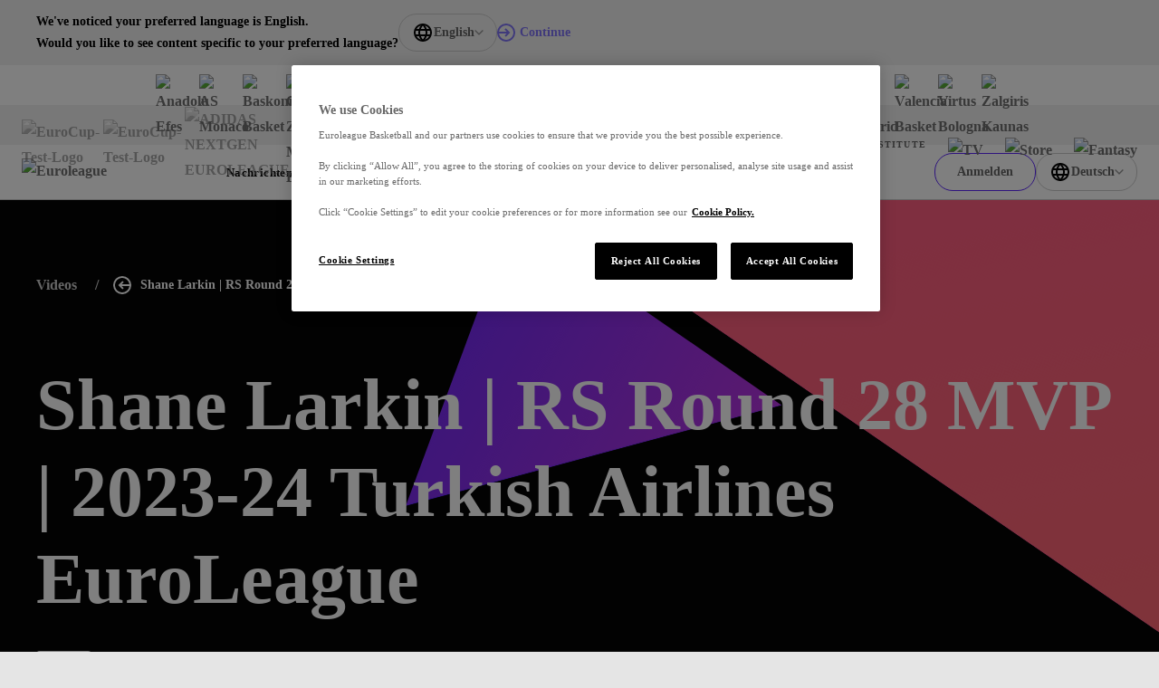

--- FILE ---
content_type: text/css; charset=utf-8
request_url: https://www.euroleaguebasketball.net/_next/static/css/3523d66698744023.css
body_size: 2884
content:
.pure-modal_wrap__rdKnr{--pure-modal-side-offset:24px;position:relative;width:100%;height:100%;max-height:100%;padding:40px 0 0;background-color:#fff}@media screen and (min-width:768px){.pure-modal_wrap__rdKnr{--pure-modal-side-offset:40px;width:600px;height:auto;padding:32px 0 0;border-radius:5px}.pure-modal_wrap__rdKnr.pure-modal__wide__kZl_6{width:100%;max-width:1360px}}@media screen and (min-width:1024px){.pure-modal_wrap__rdKnr{width:835px}}.pure-modal_wrap__rdKnr .pure-modal_close__gljaz{position:absolute;top:20px;right:24px;z-index:1;width:24px;height:24px}@media screen and (min-width:768px){.pure-modal_wrap__rdKnr .pure-modal_close__gljaz{top:35px;right:40px}}.pure-modal_wrap__rdKnr.pure-modal__greyBg__6cYMy{background-color:#e5e5e5}.pure-modal_inner__1d3ZR{overflow-y:auto;height:100%;padding:0 var(--pure-modal-side-offset)}@media screen and (min-width:768px){.pure-modal_inner__1d3ZR.pure-modal__paddingBottom__4V7yD{padding-bottom:var(--pure-modal-side-offset)}}.pure-modal_bg__zobiF{display:none}@media screen and (min-width:768px){.pure-modal_bg__zobiF{position:absolute;top:0;left:0;overflow:hidden;z-index:-1;display:block;width:100%;height:100%;background-color:#05050580}}.pure-modal_body__Ltent{flex-grow:1}.pure-modal_footer__L8cle{display:flex;justify-content:flex-end;margin-top:40px;margin-right:calc(var(--pure-modal-side-offset)*-1);margin-left:calc(var(--pure-modal-side-offset)*-1);padding:20px var(--pure-modal-side-offset);border-top:1px solid #ccc}.pure-modal_alert__t6FQt{height:100%}.pure-modal_bgFlex__Q7QwS{display:flex;flex-direction:column}.one-button-modal_footerModal__AOApy{background-color:#05050580!important}.one-button-modal_footerModal__AOApy div[class^=pure-modal_wrap]{position:fixed;bottom:0;left:0;right:0;top:unset;height:auto}@media screen and (max-width:1023px){.one-button-modal_footerModal__AOApy div[class^=pure-modal_wrap]{width:100%}}.one-button-modal_modalContent__vxOeO{height:-webkit-fit-content;height:fit-content}.one-button-modal_buttons__4Xk0n{display:flex;flex-direction:row;margin-top:45px}@media screen and (min-width:1024px){.one-button-modal_buttons__4Xk0n{flex-wrap:nowrap;justify-content:flex-start;align-items:center}}.one-button-modal_logo__7S9Ny img{margin-left:-10px;width:60px}.one-button-modal_title__iWzzO{padding-top:24px;font-style:normal;font-weight:700;font-size:24px;line-height:32px;color:#050505;margin-bottom:30px}.one-button-modal_btnWrap__tNeIx+.one-button-modal_btnWrap__tNeIx{margin-left:20px}@media screen and (min-width:1024px){.one-button-modal_btnWrap__tNeIx+.one-button-modal_btnWrap__tNeIx{margin-left:30px}}.modal_modal__mAbU1{position:fixed;z-index:600;display:flex;flex-direction:column;justify-content:center;align-items:center;padding:0;background:#f2f2f2;border:none}@media screen and (min-width:768px){.modal_modal__mAbU1{background:none}.modal_modal__mAbU1.modal__centered__Za4FM,.modal_modal__mAbU1.modal__sided__fIjGL{display:grid;width:100%;min-height:var(--viewport-height);max-height:var(--viewport-height)}}@media screen and (max-width:767px){.modal_modal__mAbU1.modal__centered__Za4FM{background-color:#fff}}@media screen and (min-width:768px){.modal_modal__mAbU1.modal__centered__Za4FM{grid-template-areas:"top top top" "left cont right" "bot bot bot";grid-template-columns:minmax(40px,1fr) auto minmax(40px,1fr);grid-template-rows:minmax(40px,1fr) auto minmax(40px,1fr)}.modal_modal__mAbU1.modal__sided__fIjGL{grid-template-areas:"left cont";grid-template-columns:1fr auto;grid-template-rows:1fr}}.modal_modal__mAbU1 p{color:var(--copy-color)}.modal_overlay__hILJ0{position:absolute;z-index:-1;background-color:#050505c7}.modal_modal__mAbU1,.modal_overlay__hILJ0{top:0;left:0;width:100%;height:100%}.modal_content__HILaL{overflow-y:auto;width:100%;max-height:var(--viewport-height);-webkit-overflow-scrolling:touch}@media screen and (max-width:767px){.modal_content__HILaL{--side-gap:24px}}@media screen and (min-width:768px){.modal_content__HILaL{grid-area:cont}.modal__centered__Za4FM .modal_content__HILaL{width:-webkit-max-content;width:max-content;max-width:844px;min-height:auto;max-height:calc(var(--viewport-height) - 80px);background-color:#fff;border-radius:8px;box-shadow:0 10px 30px 0 #0000001c}}@media screen and (min-width:1024px){.modal__centered__Za4FM .modal_content__HILaL{max-width:1280px}}@media screen and (min-width:1400px){.modal__centered__Za4FM .modal_content__HILaL{overflow-y:unset}}.modal__sided__fIjGL .modal_content__HILaL{overflow-x:hidden}.modal_bg__NtP5d{position:absolute;top:0;left:0;overflow:hidden;z-index:-1;display:block;width:100%;height:100%;background-color:#f2f2f2;background-size:cover;background-repeat:no-repeat}.modal_rhombus1__YSu_m,.modal_rhombus2__cwve_,.modal_triangle__gjgyl{position:absolute;top:0;left:calc(50% - var(--shape-width)/2);width:var(--shape-width);transition:transform 2s ease}.modal_rhombus1__YSu_m{--shape-width:967px;background-image:var(--gradient-fourth)}.modal__centered__Za4FM .modal_rhombus1__YSu_m{transform:translate(-792px,204px) rotate(79deg)}.modal__sided__fIjGL .modal_rhombus1__YSu_m{transform:translate(-351px,-517px) rotate(79deg)}.modal_rhombus1__YSu_m img{transform:translate(20px,-50px) scale(1.2) rotate(216deg)}.modal_rhombus2__cwve_{--shape-width:1140px;background-color:#ccc}.modal__centered__Za4FM .modal_rhombus2__cwve_{transform:translate(520px,-519px)}.modal__sided__fIjGL .modal_rhombus2__cwve_{transform:translate(-55px,383px)}.modal_modal__mAbU1 .modal_rhombImageWrapper__P1eZ_{position:static}.modal_triangle__gjgyl{--shape-width:1000px;background-image:var(--gradient-first)}.modal__centered__Za4FM .modal_triangle__gjgyl{transform:translate(210px,323px) rotate(-8.5deg)}.modal__sided__fIjGL .modal_triangle__gjgyl{transform:translate(-641px,983px) rotate(-8.5deg)}.modal-close_close__jv8aP{padding:0;background-color:#0000;border:none;cursor:pointer;display:flex;justify-content:center;align-items:center;width:48px;height:48px;background-color:#fff;border-radius:50%}[data-whatinput=keyboard] .modal-close_close__jv8aP:focus .modal-close_closeIcon__mSad5,[data-whatintent=keyboard] .modal-close_close__jv8aP:focus .modal-close_closeIcon__mSad5,[data-whatintent=mouse] .modal-close_close__jv8aP:hover .modal-close_closeIcon__mSad5{transform:rotate(90deg)}.modal-close_closeIcon__mSad5{width:12px;height:12px;transition:transform .3s ease;fill:#000}.sign-up-modal-content_sideWrapper___V6yO{background-attachment:fixed;background-position-x:right;background-repeat:no-repeat;background-size:70%;display:flex}@media screen and (min-width:768px){.sign-up-modal-content_sideWrapper___V6yO{width:100vw}}@media screen and (min-width:1024px){.sign-up-modal-content_sideWrapper___V6yO{height:auto}}@media screen and (min-width:1500px){.sign-up-modal-content_sideWrapper___V6yO{background-size:50%}}.sign-up-modal-content_extraBlock__nmc6d{display:none;flex-direction:column;width:50%;position:relative;padding:68px 0}@media screen and (min-width:1024px){.sign-up-modal-content_extraBlock__nmc6d{display:flex;align-items:center}}.sign-up-modal-content_sideInner__UzevQ{background-color:var(--bgColor);width:100%}@media screen and (min-width:768px){.sign-up-modal-content_sideInner__UzevQ{position:relative}}@media screen and (min-width:1024px){.sign-up-modal-content_sideInner__UzevQ{width:50%}}@media screen and (min-width:1400px){.sign-up-modal-content_sideInner__UzevQ{display:flex;flex-direction:column;padding:120px 140px 80px}}.sign-up-modal-content_title__4h5gd{margin-top:48px}@media screen and (min-width:768px){.sign-up-modal-content_title__4h5gd{margin-bottom:12px;align-self:center}}.sign-up-modal-content_form__KzrM8{width:100%;max-width:650px}.sign-up-modal-content_subtitle__dGI2J{margin-bottom:48px}@media screen and (min-width:768px){.sign-up-modal-content_subtitle__dGI2J{margin-bottom:36px;align-self:center}}.sign-up-modal-content_borderlessButton__yWAaW{font-family:var(--modelica-font,-apple-system,BlinkMacSystemFont,Segoe UI,Helvetica,Arial,sans-serif,Apple Color Emoji,Segoe UI Emoji,Segoe UI Symbol);color:#666;font-weight:600;border:none;background:none;padding:0;cursor:pointer;text-decoration:underline}.sign-up-modal-content_logo__w2CpS{position:relative;margin-bottom:36px}@media screen and (min-width:1400px){.sign-up-modal-content_logo__w2CpS{position:absolute;left:40px;top:40px;margin-bottom:0}}.sign-up-modal-content_logoImage__xXsN2{width:170px;height:40px}.sign-up-modal-content_close__i_iat{--bgColor:#fff;position:absolute;top:24px;right:24px}@media screen and (max-width:767px){.sign-up-modal-content_close__i_iat{box-shadow:0 0 5px 1px #f2f2f2}}@media screen and (min-width:768px){.sign-up-modal-content_close__i_iat{top:40px;right:40px}.sign-up-modal-content__sided__0dpwe .sign-up-modal-content_close__i_iat{--bgColor:#f2f2f2}}.sign-up-modal-content__thirdParty__ssPXl .sign-up-modal-content_close__i_iat{display:none}.header_wrap__Pp23m{color:var(--sub-color);font-family:var(--modelica-font,-apple-system,BlinkMacSystemFont,Segoe UI,Helvetica,Arial,sans-serif,Apple Color Emoji,Segoe UI Emoji,Segoe UI Symbol);font-size:18px;font-weight:700;line-height:24px}.checkbox-or-radio-label_label__jP911{display:inline-flex;color:#666;font-size:14px;letter-spacing:.4px;line-height:1.7142857143;cursor:pointer}.checkbox-or-radio-label_label__jP911 input{transform:translateY(3px);margin-right:14px}@media screen and (min-width:1024px){.checkbox-or-radio-label_label__jP911 input{margin-right:20px}}.checkbox-or-radio-label_label__jP911 a{color:inherit;transition:color .3s linear}[data-whatinput=keyboard] .checkbox-or-radio-label_label__jP911 a:focus,[data-whatintent=keyboard] .checkbox-or-radio-label_label__jP911 a:focus,[data-whatintent=mouse] .checkbox-or-radio-label_label__jP911 a:hover{color:#050505}input+.checkbox-or-radio-label_label__jP911{margin-left:14px}@media screen and (min-width:1024px){input+.checkbox-or-radio-label_label__jP911{margin-left:20px}}.checkbox_checkbox__qUAX7{position:relative;z-index:0;margin:0;border:none;border-radius:8px;cursor:pointer;-webkit-appearance:none;appearance:none}.checkbox_checkbox__qUAX7:after,.checkbox_checkbox__qUAX7:before{content:"";position:absolute;top:0;left:0;display:block}.checkbox_checkbox__qUAX7:before{background-origin:border-box;background-position:50% 50%;background-repeat:no-repeat;border:1px solid #0000;border-radius:inherit;cursor:pointer;background-image:linear-gradient(#ccc,#ccc)}.checkbox_checkbox__qUAX7[disabled]:before{background:#ccc}.checkbox_checkbox__qUAX7:checked:before{background-image:var(--gradient-third)}.checkbox_checkbox__qUAX7:checked:after{background-image:url(/images/tick.svg);background-repeat:no-repeat;background-size:cover}.checkbox_checkbox__qUAX7,.checkbox_checkbox__qUAX7:after,.checkbox_checkbox__qUAX7:before{min-width:24px;height:24px}.checkbox_checkbox__qUAX7:after{transform:scale(.9);background-color:var(--bgColor);background-origin:initial;border:1px solid #0000;border-radius:inherit}.select_select__Lb72b{position:relative;text-align:left;cursor:pointer}.select_select__Lb72b:after{content:"";position:absolute;top:50%;right:18px;display:block;transform:translateY(-50%);width:15px;height:8px;background-image:url('data:image/svg+xml, <svg xmlns="http://www.w3.org/2000/svg" viewBox="0 0 20 20"><path fill="rgba(102, 102, 102, 0.99)" d="M0 6.6l1.6-1.8L9.9 12l8.5-7.2L20 6.6 9.9 15.2z"/></svg>');background-position:50%;background-repeat:no-repeat;background-size:contain;transition:transform .3s ease}@media screen and (min-width:1024px){.select_select__Lb72b:after{right:23px}}.select_select__Lb72b.is-active:after{transform:translateY(-50%) rotate(180deg)}.select_select__Lb72b select{-webkit-appearance:none;appearance:none}.select_list__EMVwV{width:100%;max-height:240px;background-color:#fff;border-radius:8px;box-shadow:0 10px 40px 0 #09202b33}.select_item__57PXp{padding:0 4px}.select_btn__pldPF{background-color:#0000;border:none;cursor:pointer;width:100%;padding:14px 20px;background-color:#fff;color:#707070;font-size:14px;text-align:left;transition:background-color .3s linear,color .3s linear}[data-whatinput=keyboard] .select_btn__pldPF:focus,[data-whatintent=keyboard] .select_btn__pldPF:focus,[data-whatintent=mouse] .select_btn__pldPF:hover{background-color:#f2f2f2;color:#050505}

--- FILE ---
content_type: text/css; charset=utf-8
request_url: https://www.euroleaguebasketball.net/_next/static/css/30360e9d1f1201f5.css
body_size: 3462
content:
.angles_wrap__S0vsa{--clip-size:3.3vw;position:relative;z-index:0;padding-top:var(--clip-size);padding-bottom:var(--clip-size)}@media screen and (min-width:1024px){.angles_wrap__S0vsa{--clip-size:5vw}}@media screen and (min-width:1500px){.angles_wrap__S0vsa{--clip-size:0}}.angles_wrap__S0vsa:before{position:absolute;top:0;left:0;width:100%;height:100%;content:"";z-index:-1;display:block;background:var(--bgColor)}.angles_wrap__S0vsa+.angles_wrap__S0vsa{margin-top:calc(var(--clip-size)*-1)}.angles_wrap__S0vsa.angles__noTopSpace__l1LPb{padding-top:0}.angles_wrap__S0vsa.angles__lastChild__pwerJ,main>.angles_wrap__S0vsa:last-child{margin-bottom:calc(var(--clip-size)*-1)}.angles__primary__vyxRz{z-index:1}.angles__footer__68AOp{margin-top:calc(var(--clip-size)*-1)}.angles_topLeft__Rlasu.angles_botLeft__SlvS3:before{-webkit-clip-path:polygon(0 var(--clip-size),100% 0,100% calc(100% - var(--clip-size)),0 100%);clip-path:polygon(0 var(--clip-size),100% 0,100% calc(100% - var(--clip-size)),0 100%)}.angles_topLeft__Rlasu.angles_botFlat__UaZUk:before{-webkit-clip-path:polygon(0 var(--clip-size),100% 0,100% 100%,0 100%);clip-path:polygon(0 var(--clip-size),100% 0,100% 100%,0 100%)}.angles_topLeft__Rlasu.angles_botRight__Gnsoj:before{-webkit-clip-path:polygon(0 var(--clip-size),100% 0,100% 100%,0 calc(100% - var(--clip-size)));clip-path:polygon(0 var(--clip-size),100% 0,100% 100%,0 calc(100% - var(--clip-size)))}.angles_topRight__U_Aks.angles_botLeft__SlvS3:before{-webkit-clip-path:polygon(0 0,100% var(--clip-size),100% calc(100% - var(--clip-size)),0 100%);clip-path:polygon(0 0,100% var(--clip-size),100% calc(100% - var(--clip-size)),0 100%)}.angles_topRight__U_Aks.angles_botFlat__UaZUk:before{-webkit-clip-path:polygon(0 0,100% var(--clip-size),100% 100%,0 100%);clip-path:polygon(0 0,100% var(--clip-size),100% 100%,0 100%)}.angles_topRight__U_Aks.angles_botRight__Gnsoj:before{-webkit-clip-path:polygon(0 0,100% var(--clip-size),100% 100%,0 calc(100% - var(--clip-size)));clip-path:polygon(0 0,100% var(--clip-size),100% 100%,0 calc(100% - var(--clip-size)))}.angles_topFlat__5goFP.angles_botRight__Gnsoj:before{-webkit-clip-path:polygon(0 0,100% 0,100% 100%,0 calc(100% - var(--clip-size)));clip-path:polygon(0 0,100% 0,100% 100%,0 calc(100% - var(--clip-size)))}.angles_topFlat__5goFP.angles_botLeft__SlvS3:before{-webkit-clip-path:polygon(0 0,100% 0,100% calc(100% - var(--clip-size)),0 100%);clip-path:polygon(0 0,100% 0,100% calc(100% - var(--clip-size)),0 100%)}.angles_noTopGap__ee2WO{padding-top:0}.angles_noBotGap__D2uUu{padding-bottom:0}.angles_botLeft__SlvS3+.adBlock[style*="display: none;"]+.angles_topLeft__Rlasu,.angles_botLeft__SlvS3+.angles_topLeft__Rlasu,.angles_botRight__Gnsoj+.adBlock[style*="display: none;"]+.angles_topRight__U_Aks,.angles_botRight__Gnsoj+.angles_topRight__U_Aks{margin-top:calc((var(--clip-size) + 1px)*-1)}.angles_botLeft__SlvS3+.angles_topRight__U_Aks,.angles_botRight__Gnsoj+.angles_topLeft__Rlasu{margin-top:var(--clip-size)}.angles_topFlat__5goFP:first-child{padding-top:0}.angles_botFlat__UaZUk+.angles_topFlat__5goFP{margin-top:0;padding-top:0}.standard-article-hero_wrap__AOdAq{overflow:initial}.standard-article-hero_container__I0Ci9{position:relative;grid-gap:12px;grid-template-areas:"tags" "sup" "gap1" "author" "gap2" "social" "gap3" "media";grid-template-rows:auto auto 5px auto 30px auto 30px auto;display:grid}@media screen and (min-width:1024px){.standard-article-hero_container__I0Ci9{grid-gap:16px;grid-template-areas:"tags sup sup sup" "author author author author" "empty empty empty empty" "media media gap social";grid-template-columns:auto 1fr 30px auto;grid-template-rows:auto 90px auto auto;align-items:flex-start}}.standard-article-hero_container__I0Ci9.standard-article-hero__video__BbwZe{grid-template-areas:"tags sup" "gap1 gap1" "media media" "gap2 gap2" "social social";grid-template-columns:auto 1fr;grid-template-rows:auto 20px auto 0 auto}@media screen and (min-width:1024px){.standard-article-hero_container__I0Ci9.standard-article-hero__video__BbwZe{grid-template-areas:"tags sup sup sup" "empty empty empty empty" "media media media media" "social social social social";grid-template-rows:auto 40px auto auto}}.standard-article-hero_container__I0Ci9.standard-article-hero__video__BbwZe .standard-article-hero_social__64lGW{justify-content:left}@media screen and (min-width:1024px){.standard-article-hero_container__I0Ci9.standard-article-hero__video__BbwZe .standard-article-hero_social__64lGW{margin-top:10px}}.standard-article-hero_bgImg__vLU_w,.standard-article-hero_triangle1___1S1x,.standard-article-hero_triangle2__qZ6u_{display:none}@media screen and (min-width:1024px){.standard-article-hero_bgImg__vLU_w,.standard-article-hero_triangle1___1S1x,.standard-article-hero_triangle2__qZ6u_{z-index:-1;display:block}}.standard-article-hero_category__7stfd{justify-self:start}@media screen and (min-width:1024px){.standard-article-hero_bgImg__vLU_w{position:absolute;top:0;left:0;opacity:.04;display:block;width:100%;height:100%}.standard-article-hero_triangle1___1S1x{top:0;right:0;transform:translate(-405px,-487px) rotate(-15deg);width:430px;background:var(--gradient-third)}.ebinstitute .standard-article-hero__video__BbwZe .standard-article-hero_triangle1___1S1x,.main .standard-article-hero__video__BbwZe .standard-article-hero_triangle1___1S1x,.ngt .standard-article-hero__video__BbwZe .standard-article-hero_triangle1___1S1x{background:#1b1b1e}.standard-article-hero_triangle2__qZ6u_{top:0;right:0;transform:translate(1155px,-948px) rotate(34.5deg);width:1609px;background:var(--gradient-second)}.ebinstitute .standard-article-hero__video__BbwZe .standard-article-hero_triangle2__qZ6u_,.main .standard-article-hero__video__BbwZe .standard-article-hero_triangle2__qZ6u_,.ngt .standard-article-hero__video__BbwZe .standard-article-hero_triangle2__qZ6u_{background:#1b1b1e}.ebinstitute .standard-article-hero__video__BbwZe .standard-article-hero_triangle2__qZ6u_ .standard-article-hero_triangle2Image__OfPLI,.main .standard-article-hero__video__BbwZe .standard-article-hero_triangle2__qZ6u_ .standard-article-hero_triangle2Image__OfPLI,.ngt .standard-article-hero__video__BbwZe .standard-article-hero_triangle2__qZ6u_ .standard-article-hero_triangle2Image__OfPLI{opacity:1}}.standard-article-hero_mediaWrap__yDahW{grid-area:media}.standard-article-hero_media__2uffk{object-fit:cover;aspect-ratio:16/9}@media screen and (max-width:1023px){.standard-article-hero_media__2uffk{margin-right:calc(var(--side-gap)*-1);margin-left:calc(var(--side-gap)*-1);margin-bottom:calc(var(--side-gap)*-2)}}@media screen and (min-width:1024px){.standard-article-hero_media__2uffk{margin-bottom:calc(var(--side-gap)*-4)}}@media screen and (min-width:1500px){.standard-article-hero_media__2uffk{margin-bottom:calc(var(--side-gap)/3*-4)}}.standard-article-hero_supText__vPObX{grid-area:sup;align-self:center;font-size:14px;letter-spacing:.4px}.standard-article-hero_authorBlock__UOnif{background-color:#f2f2f2;border-radius:4px;max-width:580px;grid-area:author;display:flex;flex-wrap:wrap;flex-direction:row;align-items:center}@media screen and (max-width:767px){.standard-article-hero_authorBlock__UOnif{width:100%}}@media screen and (min-width:1024px){.standard-article-hero_authorBlock__UOnif{height:80px;width:580px;gap:8px}}.standard-article-hero_authorBlock__UOnif .standard-article-hero_authorImage__AEWhE{padding:16px 0 16px 16px;flex:0 0 64px}.standard-article-hero_authorBlock__UOnif .standard-article-hero_authorImage__AEWhE img{min-width:48px;max-width:48px;height:48px;border-radius:50%;object-fit:contain}.standard-article-hero_authorBlock__UOnif .standard-article-hero_authorInfo__VFJeG{flex:1 0 calc(100% - 80px);padding:21px 0 10px 16px;width:85%}@media screen and (min-width:1024px){.standard-article-hero_authorBlock__UOnif .standard-article-hero_authorInfo__VFJeG{flex:1 0 calc(40% - 40px);padding:21px 0 21px 16px;max-width:35%}}.standard-article-hero_authorBlock__UOnif .standard-article-hero_authorInfo__VFJeG .standard-article-hero_authorName__qGMqP{font-style:normal;font-weight:600;font-size:14px;line-height:17px;letter-spacing:.4px;color:#050505;line-height:1.2;white-space:nowrap;overflow:hidden;text-overflow:ellipsis}.standard-article-hero_authorBlock__UOnif .standard-article-hero_authorInfo__VFJeG .standard-article-hero_authorTitle__Sf8aw{padding-top:4px;font-style:normal;font-weight:600;font-size:12px;line-height:14px;letter-spacing:.4px;color:#666;line-height:1.2;word-break:break-all;white-space:nowrap;overflow:hidden;text-overflow:ellipsis}.standard-article-hero_authorBlock__UOnif .standard-article-hero_authorSocNetworks__o7muN{margin-left:18px;margin-bottom:29px;display:flex}@media screen and (max-width:767px){.standard-article-hero_authorBlock__UOnif .standard-article-hero_authorSocNetworks__o7muN{float:right;position:relative;flex-basis:100%;margin-left:18px;width:100%}}@media screen and (min-width:1024px){.standard-article-hero_authorBlock__UOnif .standard-article-hero_authorSocNetworks__o7muN{flex:1 0 calc(40% - 40px);padding-right:19px;max-width:280px;margin-bottom:0}}.standard-article-hero_authorBlock__UOnif .standard-article-hero_authorSocNetworks__o7muN a{margin-right:12px;vertical-align:middle}@media screen and (max-width:767px){.standard-article-hero_authorBlock__UOnif .standard-article-hero_authorSocNetworks__o7muN a{margin-right:12px}}.standard-article-hero_authorBlock__UOnif .standard-article-hero_authorSocNetworks__o7muN a img{vertical-align:middle;min-width:20px;max-width:20px;height:20px}.standard-article-hero_bullet__OY7XI{position:relative;margin-left:14px}.standard-article-hero_bullet__OY7XI:before{content:"";position:absolute;top:.55em;left:-9px;display:block;width:3px;height:3px;background-color:currentColor;border-radius:50%}.ebinstitute .standard-article-hero_bullet__OY7XI:before,.eurocup .standard-article-hero_bullet__OY7XI:before,.main .standard-article-hero_bullet__OY7XI:before,.ngt .standard-article-hero_bullet__OY7XI:before{transform:translateY(-50%)}.standard-article-hero_social__64lGW{grid-area:social}.standard-article-hero_tags__PjoFd{grid-area:tags}.standard-article-hero_duration__Od27o{color:#707070}.standard-article-hero_videoPublishDate__qbNOv{color:#666;font-size:14px;font-weight:600}.title-1-gradual_wrap__DenuW{--title-font:var(--gradual-font,-apple-system,BlinkMacSystemFont,Segoe UI,Helvetica,Arial,sans-serif,Apple Color Emoji,Segoe UI Emoji,Segoe UI Symbol);color:var(--title-color);font-family:var(--title-font);font-size:48px;font-weight:700;line-height:1.2}@media screen and (min-width:1024px){.title-1-gradual_wrap__DenuW{font-size:80px}}.breadcrumbs_wrap__vDM28{display:flex;align-items:center}@media screen and (min-width:1024px){.breadcrumbs_item__11A1z+.breadcrumbs_item__11A1z{position:relative;margin-left:40px}.breadcrumbs_item__11A1z+.breadcrumbs_item__11A1z:before{content:"/";position:absolute;top:50%;left:-20px;display:block;transform:translateY(-50%);color:#ccc}}.breadcrumbs_current__JOK5Z{font-family:var(--modelica-font,-apple-system,BlinkMacSystemFont,Segoe UI,Helvetica,Arial,sans-serif,Apple Color Emoji,Segoe UI Emoji,Segoe UI Symbol);font-weight:700;font-size:14px;line-height:20px;letter-spacing:inherit;display:flex;align-items:center;color:#1b1b1e}.breadcrumbs__dark__zlapr .breadcrumbs_current__JOK5Z{color:#fff}.breadcrumbs_current__JOK5Z .icon{display:block;margin-right:10px;background:#050505;-webkit-background-clip:text;-webkit-text-fill-color:#0000}.breadcrumbs__dark__zlapr .breadcrumbs_current__JOK5Z .icon{color:#fff}.breadcrumbs_link__CWN8E{display:none}@media screen and (min-width:1024px){.breadcrumbs_link__CWN8E{color:inherit;font-family:inherit;text-decoration:none;display:block;color:var(--copy-color)}}.page-hero_bgSection__6tv7k{padding-top:0}.page-hero_header__ZVRIx{padding-top:48px;padding-bottom:42px}@media screen and (min-width:1024px){.page-hero_header__ZVRIx{padding-top:80px;padding-bottom:120px}.page-hero_header__ZVRIx.page-hero__videoHero__5bNwK{padding-bottom:0}}@media screen and (max-width:1023px){.page-hero_header__ZVRIx>.page-hero_title__W_TKZ{font-size:24px}}.page-hero_breadcrumbs__YWALZ+.page-hero_title__W_TKZ{display:block;margin-top:44px}@media screen and (min-width:1024px){.page-hero_breadcrumbs__YWALZ+.page-hero_title__W_TKZ{margin-top:78px}}.page-hero_author__kwboh{margin-top:20px;margin-bottom:25px}@media screen and (min-width:1024px){.page-hero_author__kwboh{margin-top:35px;margin-bottom:35px}}.page-hero_extra__d29G0{margin-top:8px}@media screen and (min-width:1024px){.page-hero_extra__d29G0{margin-top:32px}}.page-hero_breadcrumbsDesktop__JqKuC{display:none}@media screen and (min-width:1024px){.page-hero_breadcrumbsDesktop__JqKuC{display:block;margin-bottom:70px}}.shape_wrap__3Ma6v{position:absolute;border:1px solid #0000;pointer-events:none}.shape_wrap__3Ma6v:before{content:"";display:block}.shape_inner__Bhx8I{position:absolute;top:0;left:0;width:100%;height:100%}.shape__thickRhombus__iU05C{-webkit-clip-path:polygon(58% 0,100% 53%,68% 100%,0 50%);clip-path:polygon(58% 0,100% 53%,68% 100%,0 50%)}.shape__thickRhombus__iU05C:before{padding-top:116.7664670659%}.shape__thickRhombus__iU05C>.shape_inner__Bhx8I{-webkit-clip-path:polygon(58% 0,100% 53%,68% 100%,0 50%);clip-path:polygon(58% 0,100% 53%,68% 100%,0 50%)}.shape__triangle__T1aaq{-webkit-clip-path:polygon(0 100%,100% 100%,45.5% 0);clip-path:polygon(0 100%,100% 100%,45.5% 0)}.shape__triangle__T1aaq:before{padding-top:64.0371229698%}.shape__triangle__T1aaq>.shape_inner__Bhx8I{-webkit-clip-path:polygon(0 100%,100% 100%,45.5% 0);clip-path:polygon(0 100%,100% 100%,45.5% 0)}.shape__narrowRhombus__UwUao{-webkit-clip-path:polygon(34% 35%,100% 0,65% 100%,0 100%);clip-path:polygon(34% 35%,100% 0,65% 100%,0 100%)}.shape__narrowRhombus__UwUao:before{padding-top:58.0392156863%}.shape__narrowRhombus__UwUao>.shape_inner__Bhx8I{-webkit-clip-path:polygon(34% 35%,100% 0,65% 100%,0 100%);clip-path:polygon(34% 35%,100% 0,65% 100%,0 100%)}.shape-bg-image_img__QZL7t{position:absolute;top:0;left:0;opacity:.05;width:100%;height:100%;object-fit:cover}.video-duration_videoDuration__bvOgY{padding:5px 13px;background-color:#fff;border-radius:4px;color:#707070;font-size:14px;font-weight:600;letter-spacing:.4px;line-height:1}.category-card_category__f4XGe{--btn-bg:linear-gradient(var(--bg-partner),var(--bg-partner));--btn-font:#666;--btn-border:var(--gradient-first);--btn-weight:400;position:relative;z-index:0;display:inline-flex;align-items:center;vertical-align:middle;padding:0 12px;background:var(--btn-bg) padding-box,var(--btn-border) border-box;background-color:var(--btn-bg);border:1px solid #0000;border-radius:4px;color:var(--btn-font);font-family:var(--modelica-font,-apple-system,BlinkMacSystemFont,Segoe UI,Helvetica,Arial,sans-serif,Apple Color Emoji,Segoe UI Emoji,Segoe UI Symbol);font-size:14px;font-weight:var(--btn-weight);letter-spacing:.4px;line-height:24px;text-decoration:none}.eurocup .category-card_category__f4XGe{--btn-border:linear-gradient(135deg,#296aff,#296aff)}.category-card_category__f4XGe.category-card__isHeroArticle__C_FYR{--btn-bg:linear-gradient(90deg,#fff,#fff)}.category-card__purple__xhSCc{--btn-border:var(--gradient-third)}.category-card__blue__hwuxC{--btn-border:linear-gradient(135deg,#00d5e7,#00b0fa)}.category-card__dark__Liwyt{--btn-font:#fff;--btn-bg:linear-gradient(90deg,#0c0c0c,#0c0c0c)}.category-card__pink__MaFcL{--btn-border:var(--gradient-second)}.category-card__grey__0Ej_N{--btn-font:#ccc}.category-card__ngt__UDd_v{--btn-bg:#e1ff04;--btn-font:#1b1b1e}.category-card__outlineDark__aPx38{--btn-bg:linear-gradient(90deg,#fff,#fff);--btn-font:#666;--btn-border:var(--gradient-first);--btn-weight:600}.category-card__transparent__wvGxp{--btn-font:#fff;--btn-bg:#0000;border-color:#fff}.video-detail_megaWrapper__eBX86{overflow:hidden}.video-detail_container__Lp1Y6{background-color:#050505}.video-detail_container__Lp1Y6 .video-detail_playlistTitle__PZhdP{margin-bottom:20px;font-weight:900;text-transform:uppercase}@media screen and (min-width:1024px){.video-detail_container__Lp1Y6 .video-detail_playlistTitle__PZhdP{margin-bottom:45px;font-size:48px}}.video-detail_body__7AHix{padding-top:40px;padding-bottom:40px;border-top:1px solid #979797}@media screen and (min-width:1024px){.video-detail_body__7AHix{padding-top:80px;padding-bottom:80px}}.video-detail_infoLine__BDG9I{display:flex;justify-content:flex-start;align-items:center;margin-top:15px}@media screen and (min-width:1024px){.video-detail_infoLine__BDG9I{margin-top:30px}}.video-detail_nextLabel__7RH91{color:#fff;font-family:var(--modelica-font,-apple-system,BlinkMacSystemFont,Segoe UI,Helvetica,Arial,sans-serif,Apple Color Emoji,Segoe UI Emoji,Segoe UI Symbol);font-weight:700}.video-detail_grid__ylgNi{grid-row-gap:20px;grid-template-columns:1fr;display:grid;padding-top:20px}@media screen and (min-width:1024px){.video-detail_grid__ylgNi{grid-column-gap:40px;grid-row-gap:40px;grid-template-columns:1fr 1fr 1fr}}.video-detail_loadMoreBtnWrap__heH2U{display:flex;justify-content:center;width:100%}.video-detail_loadMoreBtn__MHSar{margin-top:40px}@media screen and (min-width:1024px){.video-detail_loadMoreBtn__MHSar{margin-top:90px}}.video-detail_social__vyMLu{margin-top:20px}@media screen and (min-width:1024px){.video-detail_social__vyMLu{margin-top:40px}}

--- FILE ---
content_type: text/css; charset=utf-8
request_url: https://www.euroleaguebasketball.net/doris/doris-ui.css
body_size: 3863
content:
.ds-icon {
    fill: white;
}
.stats-modal {
    position: absolute;
    top: 90px;
    left: 20px;
    width: 400px;
    padding: 20px;
    box-sizing: border-box;
    background: rgba(0, 0, 0, 0.6);
    border: 1px solid rgba(255, 255, 255, 0.4);
    color: #fff;
    font-family: sans-serif;
    max-height: calc(100vh - 90px);
    overflow-y: auto;
    opacity: 0.4;
    transition: opacity 0.12s ease;
    z-index: 2147483648;
}
.stats-modal:hover, .stats-modal.always-show {
    opacity: 1;
}
.stats-modal__chart {
    border-left: 1px solid rgba(255, 255, 255, 0.4);
    border-bottom: 1px solid rgba(255, 255, 255, 0.4);
    width: 150px;
    margin-bottom: 5px;
}
.stats-modal svg {
    fill: none;
    stroke: #0f0;
}
.stats-modal h3 {
    font-weight: 300;
    margin-bottom: 10px;
}
.stats-modal .stats-container {
    overflow-y: auto;
    margin-bottom: 0.7em;
}
.stats-modal .stats-container pre {
    margin-bottom: 0.5em;
}
.stats-modal .stats-container::-webkit-scrollbar {
    height: 3px;
    width: 5px;
    background-color: rgba(255, 255, 255, 0.2);
}
.stats-modal .stats-container::-webkit-scrollbar-track {
    -webkit-box-shadow: inset -1 0 0px rgba(0, 27, 45, 0.9);
}
.stats-modal .stats-container::-webkit-scrollbar-thumb {
    outline: none;
    border-radius: 10px;
    background-color: #fff;
}
.stats-modal .stats-close-icon {
    position: absolute;
    top: 20px;
    right: 20px;
    cursor: pointer;
}
.ds-parent {
    position: relative;
}
.ds-parent video {
    display: block;
}
.ds-container {
    position: absolute;
    top: 0;
    left: 0;
    width: 100%;
    height: 100%;
    padding: 0;
    margin: 0;
}
.ds-container *::after, .ds-container *::before {
    box-sizing: initial;
}
.ds-overlay {
    height: 100%;
    width: 100%;
    position: relative;
    padding: 0;
    margin: 0;
    font-family: sans-serif;
    cursor: none;
    overflow: hidden;
}
.ds-overlay--hover {
    cursor: auto;
}
.ds-play-pause {
    display: flex;
    flex-direction: column;
    align-items: center;
    justify-content: center;
    cursor: pointer;
    opacity: 0;
    transition: opacity 0.12s ease-in;
}
.ds-loading .ds-play-pause {
    opacity: 0;
}
.ds-control-bar .ds-play-pause {
    width: 40px;
    height: 40px;
}
.ds-control-bar .ds-play-pause .ds-icon--pause, .ds-control-bar .ds-play-pause .ds-icon--replay {
    margin-top: -20px;
}
.ds-play-pause--big-centered {
    width: 80px;
    height: 80px;
    position: absolute;
    left: 50%;
    top: 50%;
    transform: translate(-40px, -40px);
    border-radius: 80px;
    background: rgba(0, 0, 0, 0.5);
}
.ds-play-pause--big-centered .ds-icon--pause, .ds-play-pause--big-centered .ds-icon--replay {
    margin-top: -40px;
}
.ds-play-pause .ds-icon--play, .ds-play-pause .ds-icon--pause, .ds-play-pause .ds-icon--replay {
    transition: transform 0.2s ease-in-out;
}
.ds-play-pause .ds-icon--play {
    width: 44%;
    margin-left: 8%;
}
.ds-play-pause .ds-icon--pause {
    width: 40%;
}
.ds-play-pause .ds-icon--replay {
    width: 50%;
}
.ds-play-pause.ds-paused {
    opacity: 1;
}
.ds-play-pause.ds-paused .ds-icon--pause {
    transform: scale(0);
}
.ds-play-pause.ds-paused .ds-icon--replay {
    transform: scale(0);
}
.ds-play-pause.ds-paused .ds-icon--play {
    transform: scale(1);
}
.ds-overlay--hover .ds-play-pause.ds-playing {
    opacity: 1;
}
.ds-play-pause.ds-playing .ds-icon--pause {
    transform: scale(1);
}
.ds-play-pause.ds-playing .ds-icon--play {
    transform: scale(0);
}
.ds-play-pause.ds-playing .ds-icon--replay {
    transform: scale(0);
}
.ds-play-pause.ds-ended .ds-icon--pause {
    transform: scale(0);
}
.ds-play-pause.ds-ended .ds-icon--play {
    transform: scale(0);
}
.ds-play-pause.ds-ended .ds-icon--replay {
    transform: scale(1);
}
.ds-control-bar {
    position: absolute;
    bottom: 0;
    left: 0;
    right: 0;
    width: 100%;
    height: 40px;
    display: flex;
    align-items: center;
    transition: opacity 0.12s ease-in, transform 0.12s ease-in;
    opacity: 0;
    transform: translateY(16px);
}
.ds-control-bar .ds-control-bar__gradient {
    height: 50px;
    width: 100%;
    background: linear-gradient(to top, rgba(0, 0, 0, 0.55) 25%, rgba(0, 0, 0, 0) 90%);
    backdrop-filter: blur(1px);
    position: absolute;
    left: 0;
    right: 0;
    z-index: -1;
}
.ds-overlay--hover .ds-control-bar, .ds-control-bar--in {
    opacity: 1;
    transform: translateY(0);
}
.ds-control-bar__section {
    display: flex;
    height: 100%;
}
.ds-control-bar__section--main {
    max-width: 100%;
    flex-grow: 1;
}
.ds-menu {
    position: relative;
    cursor: pointer;
    padding: 0 5px;
    height: 100%;
    user-select: none;
}
.ds-menu__content {
    position: absolute;
    bottom: 40px;
    right: 0;
    background: rgba(0, 0, 0, 0.85);
    border-radius: 3px;
    color: #fff;
    display: flex;
    flex-direction: column;
    opacity: 0;
    pointer-events: none;
    transform: translateY(20px);
    transition: opacity 0.12s ease-in, transform 0.12s ease-in;
    will-change: opacity, transform;
}
.ds-menu__content--compat {
    display: table;
}
.ds-menu__content--compat .ds-menu__section {
    display: table-cell;
}
.ds-menu.ds-menu--with-check .ds-menu__item {
    flex-direction: row;
}
.ds-menu.ds-menu--with-check .ds-icon--check {
    height: 12px;
    margin-right: 6px;
}
.ds-menu.ds-menu--audio .ds-menu__content {
    right: -20px;
}
.ds-menu.ds-menu--multi-levels .ds-menu__content {
    flex-direction: row;
}
.ds-menu .ds-menu__heading {
    margin-left: 40px;
    padding: 5px;
    cursor: default;
    text-transform: capitalize;
}
.ds-menu__item {
    font-size: 16px;
    font-weight: 100;
    white-space: nowrap;
    padding: 0.4em 0.8em;
    display: flex;
    flex-direction: column;
    align-items: center;
    justify-content: center;
}
.ds-menu__item:hover {
    background: rgba(255, 255, 255, 0.3);
}
.ds-menu__item-label {
    text-align: left;
    width: 100%;
}
.ds-menu__item-active {
    width: 24px;
    height: 16px;
    padding: 0 0.4em;
}
.ds-menu__item-active svg {
    opacity: 0;
    transition: opacity 0.12s;
}
.ds-menu__item-is-active svg {
    opacity: 1;
}
.ds-menu__icon {
    width: 32px;
    display: flex;
    align-items: center;
    justify-content: center;
    height: 100%;
}
.ds-menu__icon .ds-icon {
    width: 20px;
    height: 20px;
}
.ds-menu__icon .ds-icon--text-tracks {
    height: 25px;
    width: 25px;
}
.ds-menu__icon .ds-icon--cog {
    transform: rotate(0deg);
    transition: transform 0.12s ease;
}
.ds-menu:hover .ds-menu__content, .ds-menu.ds-menu--active .ds-menu__content {
    opacity: 1;
    pointer-events: auto;
    transform: translateY(0);
    transition-delay: 0s;
}
.ds-menu:hover .ds-icon--cog, .ds-menu.ds-menu--active .ds-icon--cog {
    transform: rotate(30deg);
}
@keyframes shake {
    0% {
        transform: rotate(0deg);
    }
    25% {
        transform: rotate(-15deg);
    }
    75% {
        transform: rotate(15deg);
    }
    100% {
        transform: rotate(0deg);
    }
}
.ds-settings {
    position: relative;
}
.ds-settings .ds-menu__icon .ds-icon {
    transition: transform 0.2s ease;
}
.ds-settings.ds-settings--open .ds-menu__icon .ds-icon {
    transform: rotate(40deg);
}
.ds-settings:hover .ds-menu__icon .ds-icon {
    cursor: pointer;
}
.ds-settings-menu {
    min-width: 260px;
    color: #fff;
    background: rgba(0, 0, 0, 0.85);
    border-radius: 3px;
    opacity: 0;
    overflow: hidden;
    position: absolute;
    bottom: 20px;
    right: 0;
    transition: opacity 0.2s ease-in, transform 0.2s ease-in;
    will-change: opacity, transform;
    pointer-events: none;
}
.ds-settings-menu * {
    box-sizing: border-box;
    user-select: none;
}
.ds-settings-menu .icon {
    fill: #fff;
    height: 100%;
}
.ds-settings-menu .ds-settings-menu__content {
    opacity: 0;
    transition: transform 0.2s ease-in;
}
.ds-settings-menu--open {
    opacity: 1;
    transform: translateY(-24px);
    pointer-events: auto;
}
.ds-settings-menu--open .ds-settings-menu__content {
    opacity: 1;
}
.ds-settings-menu .ds-settings-menu__sub-menu {
    transform: translateX(260px);
}
.ds-settings-menu .ds-settings-menu__sub-menu .ds-settings-menu__item {
    justify-content: start;
}
.ds-settings-menu .ds-settings-menu__active-item {
    width: 14px;
    height: 14px;
    margin-right: 6px;
}
.ds-settings-menu--item-selected .ds-settings-menu__menu-items {
    display: none;
}
.ds-settings-menu--item-selected .ds-settings-menu__content {
    transform: translateX(-260px);
}
.ds-settings-menu .ds-settings-menu__heading, .ds-settings-menu .ds-settings-menu__item {
    cursor: pointer;
    display: flex;
    align-items: center;
    font-size: 14px;
    padding: 0 12px;
    height: 40px;
    text-align: left;
}
.ds-settings-menu .ds-settings-menu__heading {
    font-size: 13px;
    height: 50px;
    border-bottom: 0.5px solid #484646;
}
.ds-settings-menu .ds-settings-menu__heading .icon-wrapper {
    margin-right: 4px;
    padding-top: 2px;
}
.ds-settings-menu .ds-settings-menu__heading .icon {
    height: 24px;
}
.ds-settings-menu .ds-settings-menu__item {
    justify-content: space-between;
    width: 100%;
}
.ds-settings-menu .ds-settings-menu__item .icon {
    height: 20px;
}
.ds-settings-menu .ds-settings-menu__item:hover {
    background: rgba(255, 255, 255, 0.25);
}
.ds-settings-menu .ds-settings-menu__multi {
    display: flex;
    justify-content: space-evenly;
}
.ds-settings-menu .ds-settings-menu__multi > div {
    min-width: 130px;
}
.ds-settings-menu .ds-settings-menu__multi .ds-settings-menu__item {
    justify-content: center;
}
.ds-settings-menu .ds-settings-menu__sub-heading {
    min-height: 40px;
    display: flex;
    align-items: center;
    font-size: 13px;
    padding: 0 12px;
    border-bottom: 0.5px solid #484646;
    justify-content: center;
}
.ds-loader {
    width: 83px;
    height: 83px;
    position: absolute;
    left: 50%;
    top: 50%;
    transform: translate(-41.5px, -41.5px);
    position: relative;
    pointer-events: none;
    transition: opacity 0.12s ease-in-out;
    will-change: opacity;
    opacity: 0;
}
.ds-loader.ds-waiting {
    opacity: 1;
}
.ds-loader::before {
    width: 77px;
    height: 77px;
    display: block;
    content: ' ';
    position: absolute;
    top: -3px;
    left: -3px;
    border-radius: 83px;
    border-width: 6px;
    border-style: solid;
    border-color: rgba(255, 255, 255, 0.9) transparent transparent transparent;
    animation: 1.4s cubic-bezier(0.68, -0.55, 0.265, 1.55) infinite spin;
}
@keyframes spin {
    from {
        transform: rotate(0);
    }
    to {
        transform: rotate(360deg);
    }
}
.ds-button {
    cursor: pointer;
    padding: 0 5px;
}
.ds-control-bar .ds-button {
    width: 32px;
    height: 100%;
    display: flex;
    align-items: center;
    justify-content: center;
}
.ds-control-bar .ds-button .ds-icon {
    width: 60%;
}
.ds-button.ds-fullscreen .ds-icon--exit-fullscreen, .ds-button.ds-fullscreen .ds-icon--enter-fullscreen {
    transition: transform 0.2s ease-out;
}
.ds-button.ds-fullscreen:hover .ds-icon--enter-fullscreen {
    transform: scale(1.25);
    transition: transform 0.5s cubic-bezier(0.76, -0.44, 0.09, 1.63);
}
.ds-button.ds-fullscreen:hover .ds-icon--exit-fullscreen {
    animation: 0.3s ease-out 1 condense forwards;
}
.ds-button svg {
    fill: #fff;
}
.ds-button:hover svg, .ds-button:active svg, .ds-button:focus svg {
    fill: #fff;
}
@keyframes condense {
    0% {
        transform: scale(1);
    }
    50% {
        transform: scale(0.7);
    }
    100% {
        transform: scale(0.8);
    }
}
@keyframes shake {
    0% {
        transform: rotate(0deg);
    }
    25% {
        transform: rotate(-15deg);
    }
    75% {
        transform: rotate(15deg);
    }
    100% {
        transform: rotate(0deg);
    }
}
.ds-seek-bar {
    width: 100%;
    height: 100%;
    padding: 0 10px;
}
.ds-seek-bar__progress-container {
    position: relative;
    width: 100%;
    height: 100%;
}
.ds-slider__root {
    width: 100%;
    height: 100%;
    position: relative;
    display: flex;
    justify-content: center;
    user-select: none;
    -webkit-tap-highlight-color: transparent;
    /* For mobile devices change hover behaviour */
}
.ds-slider__root.ds-slider__draggable {
    cursor: pointer;
}
.ds-slider__root:hover .ds-slider__slider-hover, .ds-slider__root.ds-slider__scrubbing .ds-slider__slider-hover, .ds-slider__root:hover .ds-slider__tooltip-container, .ds-slider__root.ds-slider__scrubbing .ds-slider__tooltip-container {
    opacity: 1;
}
.ds-slider__root:hover .ds-slider__shy-scrubber, .ds-slider__root.ds-slider__scrubbing .ds-slider__shy-scrubber {
    transform: scale(1);
}
@media (hover: none) {
    .ds-slider__root:hover:not(.ds-slider__scrubbing) .ds-slider__slider-hover, .ds-slider__root:hover:not(.ds-slider__scrubbing) .ds-slider__tooltip-container {
        opacity: 0;
    }
    .ds-slider__root .ds-slider__shy-scrubber {
        transform: scale(1);
    }
}
.ds-slider__slider, .ds-slider__slider-hover, .ds-slider__slider-background {
    position: absolute;
}
.ds-slider__slider, .ds-slider__scrubber, .ds-slider__shy-scrubber, .ds-slider__tooltip-label, .ds-slider__tooltip-label::before {
    background-color: #fff;
}
.ds-slider__slider-background, .ds-slider__slider-hover {
    background-color: rgba(255, 255, 255, 0.3);
}
.ds-slider__slider-hover {
    opacity: 0;
    transition: opacity 0.12s;
    will-change: transform, opacity;
}
.ds-slider__scrubber-container {
    width: 12px;
    height: 12px;
    position: relative;
    will-change: transform;
}
.ds-slider__scrubber, .ds-slider__shy-scrubber {
    width: 100%;
    height: 100%;
    border-radius: 100%;
    box-shadow: 0 2px 4px 0 rgba(0, 0, 0, 0.5);
}
.ds-slider__shy-scrubber {
    transform: scale(0);
    transition: transform 0.12s;
}
.ds-slider__tooltip-container {
    opacity: 0;
    position: absolute;
    transition: opacity 0.12s;
    will-change: transform, opacity;
}
.ds-slider__tooltip-label {
    border-radius: 2px;
    box-shadow: 0 2px 4px 0 rgba(0, 0, 0, 0.5);
    font-size: 12px;
    padding: 2px 8px 4px;
    position: absolute;
    pointer-events: none;
}
.ds-slider__tooltip-label::before {
    content: " ";
    display: block;
    width: 10px;
    height: 10px;
    position: absolute;
    transform: rotate(45deg);
    z-index: 0;
}
.ds-slider__tooltip-label span {
    z-index: 1;
}
.ds-slider__tooltip-image {
    border: 1px solid #fff;
    background-color: #fff;
    border-radius: 2px;
    box-shadow: 0 2px 4px 0 rgba(0, 0, 0, 0.5);
    position: absolute;
    pointer-events: none;
    z-index: 1;
}
.ds-slider__tooltip-image > img {
    display: block;
}
.ds-slider__horizontal .ds-slider__slider, .ds-slider__vertical .ds-slider__slider, .ds-slider__horizontal .ds-slider__slider-hover, .ds-slider__vertical .ds-slider__slider-hover {
    transform-origin: 0 0;
    will-change: transform;
}
.ds-slider__horizontal-reversed .ds-slider__slider, .ds-slider__vertical-reversed .ds-slider__slider, .ds-slider__horizontal-reversed .ds-slider__slider-hover, .ds-slider__vertical-reversed .ds-slider__slider-hover {
    transform-origin: 100% 100%;
    will-change: transform;
}
.ds-slider__horizontal.ds-slider__root, .ds-slider__horizontal-reversed.ds-slider__root {
    flex-direction: column;
}
.ds-slider__horizontal .ds-slider__slider, .ds-slider__horizontal-reversed .ds-slider__slider, .ds-slider__horizontal .ds-slider__slider-hover, .ds-slider__horizontal-reversed .ds-slider__slider-hover, .ds-slider__horizontal .ds-slider__slider-background, .ds-slider__horizontal-reversed .ds-slider__slider-background {
    width: 100%;
    height: 4px;
}
.ds-slider__horizontal .ds-slider__scrubber-container, .ds-slider__horizontal-reversed .ds-slider__scrubber-container {
    left: -6px;
}
.ds-slider__horizontal .ds-slider__tooltip-container, .ds-slider__horizontal-reversed .ds-slider__tooltip-container {
    height: 12px;
}
.ds-slider__horizontal .ds-slider__tooltip-label, .ds-slider__horizontal-reversed .ds-slider__tooltip-label {
    bottom: 0;
    transform: translate(-50%, -19px);
}
.ds-slider__horizontal .ds-slider__tooltip-label::before, .ds-slider__horizontal-reversed .ds-slider__tooltip-label::before {
    left: 50%;
    bottom: -5px;
    margin-left: -5px;
}
.ds-slider__horizontal .ds-slider__tooltip-image, .ds-slider__horizontal-reversed .ds-slider__tooltip-image {
    width: 240px;
    bottom: 0;
    transform: translate(-50%, -52px);
}
.ds-slider__horizontal .ds-slider__tooltip-image > img, .ds-slider__horizontal-reversed .ds-slider__tooltip-image > img {
    width: 100%;
}
.ds-slider__vertical.ds-slider__root, .ds-slider__vertical-reversed.ds-slider__root {
    flex-direction: row;
}
.ds-slider__vertical .ds-slider__slider, .ds-slider__vertical-reversed .ds-slider__slider, .ds-slider__vertical .ds-slider__slider-hover, .ds-slider__vertical-reversed .ds-slider__slider-hover, .ds-slider__vertical .ds-slider__slider-background, .ds-slider__vertical-reversed .ds-slider__slider-background {
    height: 100%;
    width: 4px;
}
.ds-slider__vertical .ds-slider__scrubber-container, .ds-slider__vertical-reversed .ds-slider__scrubber-container {
    top: -6px;
}
.ds-slider__vertical .ds-slider__tooltip-container, .ds-slider__vertical-reversed .ds-slider__tooltip-container {
    width: 12px;
}
.ds-slider__vertical .ds-slider__tooltip-label, .ds-slider__vertical-reversed .ds-slider__tooltip-label {
    right: 0;
    transform: translate(-19px, -50%);
}
.ds-slider__vertical .ds-slider__tooltip-label::before, .ds-slider__vertical-reversed .ds-slider__tooltip-label::before {
    top: 50%;
    right: -5px;
    margin-top: -5px;
}
.ds-slider__vertical .ds-slider__tooltip-image, .ds-slider__vertical-reversed .ds-slider__tooltip-image {
    height: 140px;
    right: 0;
    transform: translate(-92px, -50%);
}
.ds-slider__vertical .ds-slider__tooltip-image > img, .ds-slider__vertical-reversed .ds-slider__tooltip-image > img {
    height: 100%;
}
.ds-live-label, .ds-time-label {
    display: flex;
    justify-content: center;
    align-items: center;
    color: #fff;
    font-size: 13px;
}
.ds-live-label {
    font-size: 16px;
    font-weight: 100;
    user-select: none;
    cursor: pointer;
    margin: 0 10px;
}
.ds-live-label--with-dot::before {
    content: " ";
    background: red;
    height: 12px;
    width: 12px;
    border-radius: 100%;
    margin-right: 6px;
}
.ds-icon__volume-muted, .ds-icon__volume-low, .ds-icon__volume-mid, .ds-icon__volume-high {
    opacity: 0;
    transition: opacity 0.2s ease-in-out, transform 0.12s ease-in-out;
    will-change: opacity, transform;
}
.ds-icon__volume-low, .ds-icon__volume-mid, .ds-icon__volume-high {
    transform: translateX(-3px);
}
.ds-icon__volume--high .ds-icon__volume-low, .ds-icon__volume--high .ds-icon__volume-mid, .ds-icon__volume--high .ds-icon__volume-high {
    opacity: 1;
    transform: translateX(0);
}
.ds-icon__volume--mid .ds-icon__volume-low, .ds-icon__volume--mid .ds-icon__volume-mid {
    opacity: 1;
    transform: translateX(0);
}
.ds-icon__volume--low .ds-icon__volume-low {
    opacity: 1;
    transform: translateX(0);
}
.ds-icon__volume--muted .ds-icon__volume-muted {
    opacity: 1;
}
.ds-volume {
    cursor: pointer;
}
.ds-volume .ds-menu__content {
    width: 100%;
    display: flex;
    align-items: center;
    justify-content: center;
    padding: 16px 0;
}
.ds-volume__slider-container {
    height: 100px;
}
.meter-container {
    position: absolute;
    right: 0;
    top: 0;
    width: 13px;
    height: calc(100% - 4px);
    background: linear-gradient(to bottom, #ff3d3d 0%, #f9ef31 35%, #8df731 100%);
    border: 2px solid #000;
    opacity: 0.7;
}
#meter {
    background: black;
}
.ds-parent video::-webkit-media-text-track-container {
    overflow: visible;
    transform: translateY(-10%);
}
.ds-text-track {
    font-size: 1.5rem;
    display: flex;
    position: absolute;
    justify-content: center;
    left: 0;
    right: 0;
    bottom: 22.5%;
    pointer-events: none;
    user-select: none;
}
@media (max-width: 768px) {
    .ds-text-track {
        font-size: 1.25rem;
    }
}
.ds-text-track .ds-text-track__wrapper {
    background-color: rgba(0, 0, 0, 0.8);
    border-radius: 3px;
    display: flex;
    flex-direction: column;
    align-items: center;
    position: absolute;
    text-align: center;
    max-width: 80%;
}
@media (max-width: 768px) {
    .ds-text-track .ds-text-track__wrapper {
        max-width: 90%;
    }
}
.ds-text-track .ds-text-track__text {
    color: #fff;
    display: block;
    padding: 1px 2px;
}
.ds-casting video {
    filter: blur(5px);
}
.ds-casting__overlay {
    position: absolute;
    top: 0;
    bottom: 0;
    left: 0;
    right: 0;
    background-color: rgba(0, 0, 0, 0.6);
}
.ds-casting .ds-casting-title {
    position: absolute;
    display: block;
    width: 100%;
    left: 0;
    right: 0;
    top: 200px;
    color: #fff;
    text-align: center;
    font-size: 60px;
}


--- FILE ---
content_type: application/javascript; charset=utf-8
request_url: https://www.euroleaguebasketball.net/_next/static/chunks/6421.f7bf7b6ae17c04a3.js
body_size: 2815
content:
(self.webpackChunk_N_E=self.webpackChunk_N_E||[]).push([[6421],{824:function(e,a,t){"use strict";t.d(a,{i:function(){return n}});var r=t(12267),i=t(55021),l=t(95838);function n(e,a){return(null!=a?a:[]).map(a=>(function(e,a){var t,n,o,s,d,c;if(!(null==a?void 0:null===(t=a.heroMedia)||void 0===t?void 0:t.content))return null;let p=null==a?void 0:a.heroMedia.content;return(null==p?void 0:p.contentType)!==r.componentsConfig.standardComponentTypes.video?null:{id:a.id,title:null!==(n=p.title)&&void 0!==n?n:"",featured:!1,duration:null!==(o=p.duration)&&void 0!==o?o:null,publishDate:a.publishDate,thumbnailImageUrl:null!==(s=p.videoThumbnail)&&void 0!==s?s:"",tags:[],categories:[],isButton:!1,slug:null!==(d=a.slug)&&void 0!==d?d:"",url:i.q.getVideoDetail(e,(0,l.k)(a.categories),null!==(c=a.slug)&&void 0!==c?c:"")}})(e,a)).filter(e=>!!e)}},13799:function(e,a,t){"use strict";t.d(a,{c:function(){return p}});var r=t(74817);t(71248);var i=t(6116),l=t(55744),n=t(2405),o=t(29986),s=t(5371);let d=n.Z.get(o.Z.IProjSchemaOrgService),c=e=>{var a,t;return{title:e.title,image:e.thumbnailImageUrl,url:null!==(a=e.url)&&void 0!==a?a:"",category:e.tags[0],publishDate:e.publishDate,videoDuration:null!==(t=e.duration)&&void 0!==t?t:void 0,loginRequired:null}};function p(e){var a;let{data:t,options:n,onClick:o}=e,{siteSection:p,pageName:u}=(0,l.t)();return t?(0,r.jsxs)(r.Fragment,{children:[(0,r.jsx)(i.Z,{data:{...c(t),gaTracking:{category:p,action:"Click > ".concat(t.title),label:u}},cardType:{isVideoCard:!0},options:{...n,isButton:t.isButton},onClick:o}),(0,r.jsx)(s.W,{schemaObject:d.getVideoSchema({videoName:t.title,id:t.id,publishDate:null!==(a=t.publishDate)&&void 0!==a?a:""})})]}):null}},66421:function(e,a,t){"use strict";t.r(a),t.d(a,{VideoDetailGrid:function(){return J}});var r=t(74817),i=t(71248),l=t(36497),n=t(54907),o=t.n(n),s=t(28703),d=t(2398),c=t.n(d),p=t(12153),u=t(60841),m=t.n(u),g=t(12267),h=t(89018);let y=e=>(0,r.jsx)(p.W,{...e,size:h.n.middle});var f=t(32490),v=t.n(f);let C=Object.freeze({playListTitle:"Game Recaps",subText:"Up next",playingLabel:"Now playing",moreLabel:"Load more"});var S=t(824),T=t(13799),V=t(55021),j=t(16753),w=t(81128),b=t(94476),I=t(2405),P=t(29986);t(67827);var A=t(79243),N=t(25727),x=t(60689);t(38381);var k=t(99357),O=t(37822),B=t(88265),_=t(64404);class Z{async getRelatedVideo(e){let{locale:a,microsite:t,relatedParameters:r}=e,i={articles:[],statusCode:0,metadata:{pageNumber:0,totalPages:0}},l=this.getRelatedArticles(a,t,r);return await l.then(e=>{null!==e&&(i=e)}).catch(()=>{console.log("getRelatedVideo: Search request was not performed correctly")}),i}async getRelatedArticles(e,a,t){let r=[...t.excludedIds],i=this.articleFinder.getBaseArticleSearchParams({rootCategory:t.categoryId||"",batchSize:t.count||B.articleGeneralConfig.relatedVideoBatchSize,excludedIds:r,page:t.page}),l={joinType:k.appConfig.searchOperations.And,parameterName:O.m.singlePage,parameterValues:[String(t.isSinglePage||!0)]};if(i.parameters.push(l),t.primaryCategoryId){let e={joinType:k.appConfig.searchOperations.And,parameterName:O.m.displayCategoryId,parameterValues:[t.primaryCategoryId]};i.parameters.push(e)}let n=await this.articleFinder.findArticlesByParams({locale:e,microsite:a,settings:i});return(null==n?void 0:n.articles.length)!==0?n:null}async getVideoByPlayer(e){let{locale:a,microsite:t,playerId:r}=e,i={joinType:k.appConfig.searchOperations.And,parameters:[{joinType:k.appConfig.searchOperations.And,parameterName:O.m.singlePage,parameterValues:[String(!0)]},{joinType:k.appConfig.searchOperations.And,parameterName:O.m.sourceSystem,parameterValues:[O.G.players]},{joinType:k.appConfig.searchOperations.And,parameterName:O.m.sourceSystemId,parameterValues:[r]},{joinType:k.appConfig.searchOperations.And,parameterName:O.m.categoryId,parameterValues:[_.X.videoCategory.ids[t]]}],size:B.articleGeneralConfig.relatedVideoBatchSize};return this.articleFinder.findArticlesByParams({locale:a,microsite:t,settings:i})}async getVideoByTeam(e){let{locale:a,microsite:t,teamId:r}=e,i={joinType:k.appConfig.searchOperations.And,parameters:[{joinType:k.appConfig.searchOperations.And,parameterName:O.m.singlePage,parameterValues:[String(!0)]},{joinType:k.appConfig.searchOperations.And,parameterName:O.m.sourceSystem,parameterValues:[O.G.team]},{joinType:k.appConfig.searchOperations.And,parameterName:O.m.sourceSystemId,parameterValues:[r]},{joinType:k.appConfig.searchOperations.And,parameterName:O.m.categoryId,parameterValues:[_.X.videoCategory.ids[t]]}],size:B.articleGeneralConfig.relatedVideoBatchSize};return this.articleFinder.findArticlesByParams({locale:a,microsite:t,settings:i})}}(0,A.__decorate)([(0,N.f)(P.Z.IArticleFinder),(0,A.__metadata)("design:type","undefined"==typeof IArticleFinder?Object:IArticleFinder)],Z.prototype,"articleFinder",void 0),Z=(0,A.__decorate)([(0,x.b)()],Z),I.Z.isBound(P.Z.IProjRelatedVideoService)||I.Z.bind(P.Z.IProjRelatedVideoService).to(Z).inSingletonScope();let z=I.Z.get(P.Z.IProjRelatedVideoService);var F=t(94996),G=t(17807),R=t(55744),D=t(1068),M=t(67833),W=t(5385),E=t.n(W);let L={excludedIds:[],categoryId:void 0,primaryCategoryId:"",page:0},q="watchedVideos",U=()=>{let e=window.localStorage.getItem(q),a=[];if(e)try{a=JSON.parse(e)}catch(e){throw Error(e)}return a},X=e=>"".concat(e).concat(window.location.search);function J(e){var a,t;let{article:n,articlesState:d,setArticlesState:u}=e,{rootMicroSiteName:h}=(0,R.t)(),{t:f}=(0,M.Z)("common"),{query:I}=(0,l.useRouter)(),{currentLocale:P}=(0,D.Z)(),[A,N]=(0,i.useState)(!1),[x,k]=(0,i.useState)(0),[O,_]=(0,i.useState)([]),Z=null!==(t=I[w.k.titleParam])&&void 0!==t?t:n.displayCategory.text,W=(0,i.useCallback)(async(e,a)=>{let t;switch(!0){case!!I[w.k.feedIdParam]:t={articles:await b.W.getArticlesFromFeed({locale:P,microsite:h,feedId:I[w.k.feedIdParam]})};break;case!!I[w.k.playerParam]:t={articles:await z.getVideoByPlayer({locale:P,microsite:h,playerId:I[w.k.playerParam]}).then(e=>e.articles)};break;case!!I[w.k.teamParam]:t={articles:await z.getVideoByTeam({locale:P,microsite:h,teamId:I[w.k.teamParam]}).then(e=>e.articles)};break;case!!I[w.k.gameIdParam]:t={articles:await F.X.getMatchRelatedArticles({locale:P,microsite:h,matchId:Number.parseInt(I.game,10),homeTeamCode:I.homeTeamCode,awayTeamCode:I.awayTeamCode,season:I.season,searchForVideos:!0,size:0}).then(e=>e.articles)};break;default:t=await z.getRelatedVideo({locale:P,microsite:h,relatedParameters:{...L,primaryCategoryId:n.displayCategory.id,count:e,page:a}})}if(null===t)return;let r=[...await Promise.all(t.articles.map(async e=>(0,G.VC)({locale:P,microsite:h,article:e})))],i=s.T.splitChunks(r,B.articleGeneralConfig.relatedVideoPageSize),l=r.slice(0,B.articleGeneralConfig.relatedVideoPageSize*(x+1));l.length===r.length?N(!1):N(!0),u({allArticles:r,articlesToShow:l,articlesByPage:i})},[n.displayCategory.id,h,I]);return((0,i.useEffect)(()=>{W(B.articleGeneralConfig.relatedVideoBatchSize,0)},[W,I]),(0,i.useEffect)(()=>{let e=U();_(e),window.localStorage.setItem(q,JSON.stringify([...e,n.id]))},[n]),s.T.isNullOrEmpty(null==d?void 0:d.articlesToShow))?null:(0,r.jsx)("section",{className:c().sectionSideGaps,children:(0,r.jsx)(p.W,{children:(0,r.jsx)("div",{className:o()(E().container,m().strictBlack),children:(null===(a=n.heroMedia.content)||void 0===a?void 0:a.contentType)===g.componentsConfig.standardComponentTypes.video&&(0,r.jsx)("div",{className:o()(E().body),children:(0,r.jsxs)(y,{children:[(0,r.jsx)("h2",{className:o()(v().wrap,E().playlistTitle),children:Z}),(0,r.jsx)("div",{className:E().nextLabel,children:f(C.subText)}),(null==d?void 0:d.articlesToShow)&&(0,r.jsx)("ul",{className:E().grid,children:(0,S.i)(P,d.articlesToShow).map((e,a)=>{var t;return(0,r.jsx)("li",{children:(0,r.jsx)(T.c,{data:{...e,url:X(V.q.getVideoDetail(P,h,null!==(t=e.slug)&&void 0!==t?t:""))},options:{isVideoPlaying:d.articlesToShow[a].id===n.id,isVideoWatched:O.indexOf(d.articlesToShow[a].id)>-1}})},d.articlesToShow[a].id)})}),A&&(0,r.jsx)("div",{className:E().loadMoreBtnWrap,children:(0,r.jsx)(j.K,{className:E().loadMoreBtn,onClick:()=>{if(null===d)return;let e=x+1,{articlesByPage:a,articlesToShow:t}=d;Array.isArray(a[e])&&(u({...d,articlesToShow:[...t,...a[e]]}),k(e)),Array.isArray(a[e+1])||N(!1)},children:f(C.moreLabel)})})]})})})})})}},32490:function(e){e.exports={wrap:"title-3-gradual_wrap__vWIYr",wrap900:"title-3-gradual_wrap900__bMuGZ"}}}]);

--- FILE ---
content_type: application/javascript; charset=utf-8
request_url: https://www.euroleaguebasketball.net/_next/static/chunks/4079-18605a820b260ae0.js
body_size: 22207
content:
(self.webpackChunk_N_E=self.webpackChunk_N_E||[]).push([[4079],{81423:function(e){var t;t=function(){return function(){"use strict";var e={809:function(e,t,n){function r(e,t){(null==t||t>e.length)&&(t=e.length);for(var n=0,r=Array(t);n<t;n++)r[n]=e[n];return r}function o(){return(o=Object.assign||function(e){for(var t=1;t<arguments.length;t++){var n=arguments[t];for(var r in n)Object.prototype.hasOwnProperty.call(n,r)&&(e[r]=n[r])}return e}).apply(this,arguments)}function i(e,t,n){return t in e?Object.defineProperty(e,t,{value:n,enumerable:!0,configurable:!0,writable:!0}):e[t]=n,e}n.r(t),n.d(t,{operators:function(){return u},DeviceObserver:function(){return c}}),(a=u||(u={})).equal="=",a.more=">",a.moreOrEqual=">=",a.less="<",a.lessOrEqual="<=";var a,u,c=function(){var e;function t(e,n){var r=this;(function(e,t){if(!(e instanceof t))throw TypeError("Cannot call a class as a function")})(this,t),i(this,"_devices",[]),i(this,"_deviceChangeCallbacks",[]),i(this,"_resizeCallbacks",[]),i(this,"_debounceTimeoutId",0),i(this,"_currentDevice",{size:0,name:"",index:0}),i(this,"_options",{resizeDebounce:50,mobileFirst:!0}),i(this,"_sortDevices",function(e){return Object.keys(e).sort(function(t,n){return e[t]-e[n]}).map(function(t,n){return{size:e[t],name:t,index:n}})}),i(this,"_onWindowResize",function(){null!==r._debounceTimeoutId&&clearTimeout(r._debounceTimeoutId),r._debounceTimeoutId=setTimeout(r._handleWindowResize,r._options.resizeDebounce)}),i(this,"_handleWindowResize",function(){var e=r._currentDevice.name,t=r._getCurrentDevice;r._invokeResize(),t&&(r._currentDevice=t,e!==t.name&&r._invokeDeviceChange(e))}),i(this,"isGreaterOrEqual",function(e){return matchMedia("only screen and (min-width:".concat(e,"px)")).matches}),i(this,"isLowerOrEqual",function(e){return matchMedia("only screen and (max-width:".concat(e===1/0?1e4:e,"px)")).matches}),i(this,"_getDeviceIndex",function(e){return r._devices.findIndex(function(t){return t.name===e})}),this._devices=this._sortDevices(e),n&&(this._options=o(this._options,n));var a=this._getCurrentDevice;a&&(this._currentDevice=a),window.addEventListener("resize",this._onWindowResize)}return e=[{key:"_getCurrentDevice",get:function(){var e,t=this;return this._options.mobileFirst?((function(e){if(Array.isArray(e))return r(e)})(e=this._devices)||function(e){if("undefined"!=typeof Symbol&&Symbol.iterator in Object(e))return Array.from(e)}(e)||function(e,t){if(e){if("string"==typeof e)return r(e,void 0);var n=Object.prototype.toString.call(e).slice(8,-1);return"Object"===n&&e.constructor&&(n=e.constructor.name),"Map"===n||"Set"===n?Array.from(e):"Arguments"===n||/^(?:Ui|I)nt(?:8|16|32)(?:Clamped)?Array$/.test(n)?r(e,void 0):void 0}}(e)||function(){throw TypeError("Invalid attempt to spread non-iterable instance.\nIn order to be iterable, non-array objects must have a [Symbol.iterator]() method.")}()).reverse().find(function(e){var n=e.size;return t.isGreaterOrEqual(n)}):this._devices.find(function(e){var n=e.size;return t.isLowerOrEqual(n)})}},{key:"_invokeResize",value:function(){var e=this;this._resizeCallbacks.forEach(function(t){return t(e._currentDevice.name)})}},{key:"_invokeDeviceChange",value:function(e){var t=this;this._deviceChangeCallbacks.forEach(function(n){return n(t._currentDevice.name,e)})}},{key:"subscribeOnResize",value:function(e){var t=this;return this._resizeCallbacks.push(e),function(){t._resizeCallbacks=t._resizeCallbacks.filter(function(t){return t!==e})}}},{key:"subscribeOnChange",value:function(e){var t=this;return this._deviceChangeCallbacks.push(e),function(){t._deviceChangeCallbacks=t._deviceChangeCallbacks.filter(function(t){return t!==e})}}},{key:"is",value:function(e,t){var n=this._getDeviceIndex(t);if(this._devices[n]){var r=this._currentDevice.index;switch(e){case u.equal:return r===n;case u.more:return r>n;case u.moreOrEqual:return r>=n;case u.less:return r<n;case u.lessOrEqual:return r<=n}}return!1}}],function(e,t){for(var n=0;n<t.length;n++){var r=t[n];r.enumerable=r.enumerable||!1,r.configurable=!0,"value"in r&&(r.writable=!0),Object.defineProperty(e,r.key,r)}}(t.prototype,e),t}()}},t={};function n(r){if(t[r])return t[r].exports;var o=t[r]={exports:{}};return e[r](o,o.exports,n),o.exports}return n.d=function(e,t){for(var r in t)n.o(t,r)&&!n.o(e,r)&&Object.defineProperty(e,r,{enumerable:!0,get:t[r]})},n.o=function(e,t){return Object.prototype.hasOwnProperty.call(e,t)},n.r=function(e){"undefined"!=typeof Symbol&&Symbol.toStringTag&&Object.defineProperty(e,Symbol.toStringTag,{value:"Module"}),Object.defineProperty(e,"__esModule",{value:!0})},n(809)}()},e.exports=t()},72156:function(e){var t;t=function(){return function(){"use strict";var e={809:function(e,t,n){function r(e,t,n){return t in e?Object.defineProperty(e,t,{value:n,enumerable:!0,configurable:!0,writable:!0}):e[t]=n,e}n.r(t),n.d(t,{lockClasses:function(){return i},PageLocker:function(){return a}}),(o=i||(i={})).simple="is-blocked",o.ios="is-blocked-touch";var o,i,a=function e(){var t=this;(function(e,t){if(!(e instanceof t))throw TypeError("Cannot call a class as a function")})(this,e),r(this,"_initialScrollPosition",0),r(this,"_retainers",{}),r(this,"_isLocked",!1),r(this,"_target",document.documentElement),r(this,"_isIOS",void 0),r(this,"_lockedClass",void 0),r(this,"lock",function(e){t._retainers[e]=!0;var n=t._target,r=t._isIOS,o=t._lockedClass;t._isLocked||(r&&(t._initialScrollPosition=window.pageYOffset,n.style.top=-t._initialScrollPosition+"px"),n.classList.add(o),t._isLocked=!0)}),r(this,"unlock",function(e){if(t._retainers[e]=!1,t._isUnlocked()&&t._isLocked){var n=t._target,r=t._isIOS,o=t._lockedClass;n.classList.remove(o),r&&(n.style.top="",n.scrollTo(0,t._initialScrollPosition)),t._isLocked=!1}}),r(this,"_isUnlocked",function(){return Object.keys(t._retainers).every(function(e){return!1===t._retainers[e]})}),this._isIOS=!!navigator.platform.match(/iPhone|iPod|iPad/),this._lockedClass=this._isIOS?i.ios:i.simple}}},t={};function n(r){if(t[r])return t[r].exports;var o=t[r]={exports:{}};return e[r](o,o.exports,n),o.exports}return n.d=function(e,t){for(var r in t)n.o(t,r)&&!n.o(e,r)&&Object.defineProperty(e,r,{enumerable:!0,get:t[r]})},n.o=function(e,t){return Object.prototype.hasOwnProperty.call(e,t)},n.r=function(e){"undefined"!=typeof Symbol&&Symbol.toStringTag&&Object.defineProperty(e,Symbol.toStringTag,{value:"Module"}),Object.defineProperty(e,"__esModule",{value:!0})},n(809)}()},e.exports=t()},28648:function(e,t,n){e.exports={default:n(46901),__esModule:!0}},8313:function(e,t,n){e.exports={default:n(94331),__esModule:!0}},36863:function(e,t,n){e.exports={default:n(54150),__esModule:!0}},33161:function(e,t,n){e.exports={default:n(33317),__esModule:!0}},98367:function(e,t,n){e.exports={default:n(47525),__esModule:!0}},1546:function(e,t,n){e.exports={default:n(21892),__esModule:!0}},10995:function(e,t){"use strict";t.__esModule=!0,t.default=function(e,t){if(!(e instanceof t))throw TypeError("Cannot call a class as a function")}},92235:function(e,t,n){"use strict";t.__esModule=!0;var r,o=(r=n(8313))&&r.__esModule?r:{default:r};t.default=function(){function e(e,t){for(var n=0;n<t.length;n++){var r=t[n];r.enumerable=r.enumerable||!1,r.configurable=!0,"value"in r&&(r.writable=!0),(0,o.default)(e,r.key,r)}}return function(t,n,r){return n&&e(t.prototype,n),r&&e(t,r),t}}()},25886:function(e,t,n){"use strict";t.__esModule=!0;var r=a(n(33161)),o=a(n(28648)),i=a(n(64666));function a(e){return e&&e.__esModule?e:{default:e}}t.default=function(e,t){if("function"!=typeof t&&null!==t)throw TypeError("Super expression must either be null or a function, not "+(void 0===t?"undefined":(0,i.default)(t)));e.prototype=(0,o.default)(t&&t.prototype,{constructor:{value:e,enumerable:!1,writable:!0,configurable:!0}}),t&&(r.default?(0,r.default)(e,t):e.__proto__=t)}},65695:function(e,t,n){"use strict";t.__esModule=!0;var r,o=(r=n(64666))&&r.__esModule?r:{default:r};t.default=function(e,t){if(!e)throw ReferenceError("this hasn't been initialised - super() hasn't been called");return t&&((void 0===t?"undefined":(0,o.default)(t))==="object"||"function"==typeof t)?t:e}},64666:function(e,t,n){"use strict";t.__esModule=!0;var r=a(n(1546)),o=a(n(98367)),i="function"==typeof o.default&&"symbol"==typeof r.default?function(e){return typeof e}:function(e){return e&&"function"==typeof o.default&&e.constructor===o.default&&e!==o.default.prototype?"symbol":typeof e};function a(e){return e&&e.__esModule?e:{default:e}}t.default="function"==typeof o.default&&"symbol"===i(r.default)?function(e){return void 0===e?"undefined":i(e)}:function(e){return e&&"function"==typeof o.default&&e.constructor===o.default&&e!==o.default.prototype?"symbol":void 0===e?"undefined":i(e)}},54907:function(e,t){var n;!function(){"use strict";var r={}.hasOwnProperty;function o(){for(var e=[],t=0;t<arguments.length;t++){var n=arguments[t];if(n){var i=typeof n;if("string"===i||"number"===i)e.push(n);else if(Array.isArray(n)){if(n.length){var a=o.apply(null,n);a&&e.push(a)}}else if("object"===i){if(n.toString===Object.prototype.toString)for(var u in n)r.call(n,u)&&n[u]&&e.push(u);else e.push(n.toString())}}}return e.join(" ")}e.exports?(o.default=o,e.exports=o):void 0!==(n=(function(){return o}).apply(t,[]))&&(e.exports=n)}()},46901:function(e,t,n){n(5093);var r=n(90866).Object;e.exports=function(e,t){return r.create(e,t)}},94331:function(e,t,n){n(27755);var r=n(90866).Object;e.exports=function(e,t,n){return r.defineProperty(e,t,n)}},54150:function(e,t,n){n(71622),e.exports=n(90866).Object.getPrototypeOf},33317:function(e,t,n){n(22699),e.exports=n(90866).Object.setPrototypeOf},47525:function(e,t,n){n(80354),n(65704),n(67138),n(97532),e.exports=n(90866).Symbol},21892:function(e,t,n){n(74954),n(76596),e.exports=n(19996).f("iterator")},65267:function(e){e.exports=function(e){if("function"!=typeof e)throw TypeError(e+" is not a function!");return e}},35713:function(e){e.exports=function(){}},17511:function(e,t,n){var r=n(44049);e.exports=function(e){if(!r(e))throw TypeError(e+" is not an object!");return e}},54549:function(e,t,n){var r=n(46802),o=n(91450),i=n(54087);e.exports=function(e){return function(t,n,a){var u,c=r(t),s=o(c.length),l=i(a,s);if(e&&n!=n){for(;s>l;)if((u=c[l++])!=u)return!0}else for(;s>l;l++)if((e||l in c)&&c[l]===n)return e||l||0;return!e&&-1}}},87978:function(e){var t={}.toString;e.exports=function(e){return t.call(e).slice(8,-1)}},90866:function(e){var t=e.exports={version:"2.6.12"};"number"==typeof __e&&(__e=t)},21569:function(e,t,n){var r=n(65267);e.exports=function(e,t,n){if(r(e),void 0===t)return e;switch(n){case 1:return function(n){return e.call(t,n)};case 2:return function(n,r){return e.call(t,n,r)};case 3:return function(n,r,o){return e.call(t,n,r,o)}}return function(){return e.apply(t,arguments)}}},46252:function(e){e.exports=function(e){if(void 0==e)throw TypeError("Can't call method on  "+e);return e}},48749:function(e,t,n){e.exports=!n(23684)(function(){return 7!=Object.defineProperty({},"a",{get:function(){return 7}}).a})},61290:function(e,t,n){var r=n(44049),o=n(58679).document,i=r(o)&&r(o.createElement);e.exports=function(e){return i?o.createElement(e):{}}},85047:function(e){e.exports="constructor,hasOwnProperty,isPrototypeOf,propertyIsEnumerable,toLocaleString,toString,valueOf".split(",")},32840:function(e,t,n){var r=n(75126),o=n(82763),i=n(53148);e.exports=function(e){var t=r(e),n=o.f;if(n)for(var a,u=n(e),c=i.f,s=0;u.length>s;)c.call(e,a=u[s++])&&t.push(a);return t}},72147:function(e,t,n){var r=n(58679),o=n(90866),i=n(21569),a=n(1819),u=n(61576),c="prototype",s=function(e,t,n){var l,f,d,p=e&s.F,v=e&s.G,b=e&s.S,h=e&s.P,y=e&s.B,m=e&s.W,g=v?o:o[t]||(o[t]={}),O=g[c],w=v?r:b?r[t]:(r[t]||{})[c];for(l in v&&(n=t),n)!((f=!p&&w&&void 0!==w[l])&&u(g,l))&&(d=f?w[l]:n[l],g[l]=v&&"function"!=typeof w[l]?n[l]:y&&f?i(d,r):m&&w[l]==d?function(e){var t=function(t,n,r){if(this instanceof e){switch(arguments.length){case 0:return new e;case 1:return new e(t);case 2:return new e(t,n)}return new e(t,n,r)}return e.apply(this,arguments)};return t[c]=e[c],t}(d):h&&"function"==typeof d?i(Function.call,d):d,h&&((g.virtual||(g.virtual={}))[l]=d,e&s.R&&O&&!O[l]&&a(O,l,d)))};s.F=1,s.G=2,s.S=4,s.P=8,s.B=16,s.W=32,s.U=64,s.R=128,e.exports=s},23684:function(e){e.exports=function(e){try{return!!e()}catch(e){return!0}}},58679:function(e){var t=e.exports="undefined"!=typeof window&&window.Math==Math?window:"undefined"!=typeof self&&self.Math==Math?self:Function("return this")();"number"==typeof __g&&(__g=t)},61576:function(e){var t={}.hasOwnProperty;e.exports=function(e,n){return t.call(e,n)}},1819:function(e,t,n){var r=n(65326),o=n(18277);e.exports=n(48749)?function(e,t,n){return r.f(e,t,o(1,n))}:function(e,t,n){return e[t]=n,e}},8041:function(e,t,n){var r=n(58679).document;e.exports=r&&r.documentElement},91830:function(e,t,n){e.exports=!n(48749)&&!n(23684)(function(){return 7!=Object.defineProperty(n(61290)("div"),"a",{get:function(){return 7}}).a})},81513:function(e,t,n){var r=n(87978);e.exports=Object("z").propertyIsEnumerable(0)?Object:function(e){return"String"==r(e)?e.split(""):Object(e)}},66116:function(e,t,n){var r=n(87978);e.exports=Array.isArray||function(e){return"Array"==r(e)}},44049:function(e){e.exports=function(e){return"object"==typeof e?null!==e:"function"==typeof e}},74851:function(e,t,n){"use strict";var r=n(62625),o=n(18277),i=n(61869),a={};n(1819)(a,n(92283)("iterator"),function(){return this}),e.exports=function(e,t,n){e.prototype=r(a,{next:o(1,n)}),i(e,t+" Iterator")}},41334:function(e,t,n){"use strict";var r=n(98957),o=n(72147),i=n(40121),a=n(1819),u=n(96517),c=n(74851),s=n(61869),l=n(24160),f=n(92283)("iterator"),d=!([].keys&&"next"in[].keys()),p="values",v=function(){return this};e.exports=function(e,t,n,b,h,y,m){c(n,t,b);var g,O,w,E=function(e){return!d&&e in k?k[e]:function(){return new n(this,e)}},_=t+" Iterator",S=h==p,T=!1,k=e.prototype,x=k[f]||k["@@iterator"]||h&&k[h],P=x||E(h),D=h?S?E("entries"):P:void 0,R="Array"==t&&k.entries||x;if(R&&(w=l(R.call(new e)))!==Object.prototype&&w.next&&(s(w,_,!0),r||"function"==typeof w[f]||a(w,f,v)),S&&x&&x.name!==p&&(T=!0,P=function(){return x.call(this)}),(!r||m)&&(d||T||!k[f])&&a(k,f,P),u[t]=P,u[_]=v,h){if(g={values:S?P:E(p),keys:y?P:E("keys"),entries:D},m)for(O in g)O in k||i(k,O,g[O]);else o(o.P+o.F*(d||T),t,g)}return g}},31762:function(e){e.exports=function(e,t){return{value:t,done:!!e}}},96517:function(e){e.exports={}},98957:function(e){e.exports=!0},92942:function(e,t,n){var r=n(20581)("meta"),o=n(44049),i=n(61576),a=n(65326).f,u=0,c=Object.isExtensible||function(){return!0},s=!n(23684)(function(){return c(Object.preventExtensions({}))}),l=function(e){a(e,r,{value:{i:"O"+ ++u,w:{}}})},f=e.exports={KEY:r,NEED:!1,fastKey:function(e,t){if(!o(e))return"symbol"==typeof e?e:("string"==typeof e?"S":"P")+e;if(!i(e,r)){if(!c(e))return"F";if(!t)return"E";l(e)}return e[r].i},getWeak:function(e,t){if(!i(e,r)){if(!c(e))return!0;if(!t)return!1;l(e)}return e[r].w},onFreeze:function(e){return s&&f.NEED&&c(e)&&!i(e,r)&&l(e),e}}},62625:function(e,t,n){var r=n(17511),o=n(66872),i=n(85047),a=n(40114)("IE_PROTO"),u=function(){},c="prototype",s=function(){var e,t=n(61290)("iframe"),r=i.length;for(t.style.display="none",n(8041).appendChild(t),t.src="javascript:",(e=t.contentWindow.document).open(),e.write("<script>document.F=Object</script>"),e.close(),s=e.F;r--;)delete s[c][i[r]];return s()};e.exports=Object.create||function(e,t){var n;return null!==e?(u[c]=r(e),n=new u,u[c]=null,n[a]=e):n=s(),void 0===t?n:o(n,t)}},65326:function(e,t,n){var r=n(17511),o=n(91830),i=n(66323),a=Object.defineProperty;t.f=n(48749)?Object.defineProperty:function(e,t,n){if(r(e),t=i(t,!0),r(n),o)try{return a(e,t,n)}catch(e){}if("get"in n||"set"in n)throw TypeError("Accessors not supported!");return"value"in n&&(e[t]=n.value),e}},66872:function(e,t,n){var r=n(65326),o=n(17511),i=n(75126);e.exports=n(48749)?Object.defineProperties:function(e,t){o(e);for(var n,a=i(t),u=a.length,c=0;u>c;)r.f(e,n=a[c++],t[n]);return e}},21093:function(e,t,n){var r=n(53148),o=n(18277),i=n(46802),a=n(66323),u=n(61576),c=n(91830),s=Object.getOwnPropertyDescriptor;t.f=n(48749)?s:function(e,t){if(e=i(e),t=a(t,!0),c)try{return s(e,t)}catch(e){}if(u(e,t))return o(!r.f.call(e,t),e[t])}},26949:function(e,t,n){var r=n(46802),o=n(39180).f,i={}.toString,a="object"==typeof window&&window&&Object.getOwnPropertyNames?Object.getOwnPropertyNames(window):[],u=function(e){try{return o(e)}catch(e){return a.slice()}};e.exports.f=function(e){return a&&"[object Window]"==i.call(e)?u(e):o(r(e))}},39180:function(e,t,n){var r=n(86895),o=n(85047).concat("length","prototype");t.f=Object.getOwnPropertyNames||function(e){return r(e,o)}},82763:function(e,t){t.f=Object.getOwnPropertySymbols},24160:function(e,t,n){var r=n(61576),o=n(14072),i=n(40114)("IE_PROTO"),a=Object.prototype;e.exports=Object.getPrototypeOf||function(e){return r(e=o(e),i)?e[i]:"function"==typeof e.constructor&&e instanceof e.constructor?e.constructor.prototype:e instanceof Object?a:null}},86895:function(e,t,n){var r=n(61576),o=n(46802),i=n(54549)(!1),a=n(40114)("IE_PROTO");e.exports=function(e,t){var n,u=o(e),c=0,s=[];for(n in u)n!=a&&r(u,n)&&s.push(n);for(;t.length>c;)r(u,n=t[c++])&&(~i(s,n)||s.push(n));return s}},75126:function(e,t,n){var r=n(86895),o=n(85047);e.exports=Object.keys||function(e){return r(e,o)}},53148:function(e,t){t.f=({}).propertyIsEnumerable},83500:function(e,t,n){var r=n(72147),o=n(90866),i=n(23684);e.exports=function(e,t){var n=(o.Object||{})[e]||Object[e],a={};a[e]=t(n),r(r.S+r.F*i(function(){n(1)}),"Object",a)}},18277:function(e){e.exports=function(e,t){return{enumerable:!(1&e),configurable:!(2&e),writable:!(4&e),value:t}}},40121:function(e,t,n){e.exports=n(1819)},32628:function(e,t,n){var r=n(44049),o=n(17511),i=function(e,t){if(o(e),!r(t)&&null!==t)throw TypeError(t+": can't set as prototype!")};e.exports={set:Object.setPrototypeOf||("__proto__"in{}?function(e,t,r){try{(r=n(21569)(Function.call,n(21093).f(Object.prototype,"__proto__").set,2))(e,[]),t=!(e instanceof Array)}catch(e){t=!0}return function(e,n){return i(e,n),t?e.__proto__=n:r(e,n),e}}({},!1):void 0),check:i}},61869:function(e,t,n){var r=n(65326).f,o=n(61576),i=n(92283)("toStringTag");e.exports=function(e,t,n){e&&!o(e=n?e:e.prototype,i)&&r(e,i,{configurable:!0,value:t})}},40114:function(e,t,n){var r=n(69511)("keys"),o=n(20581);e.exports=function(e){return r[e]||(r[e]=o(e))}},69511:function(e,t,n){var r=n(90866),o=n(58679),i="__core-js_shared__",a=o[i]||(o[i]={});(e.exports=function(e,t){return a[e]||(a[e]=void 0!==t?t:{})})("versions",[]).push({version:r.version,mode:n(98957)?"pure":"global",copyright:"\xa9 2020 Denis Pushkarev (zloirock.ru)"})},76556:function(e,t,n){var r=n(29189),o=n(46252);e.exports=function(e){return function(t,n){var i,a,u=String(o(t)),c=r(n),s=u.length;return c<0||c>=s?e?"":void 0:(i=u.charCodeAt(c))<55296||i>56319||c+1===s||(a=u.charCodeAt(c+1))<56320||a>57343?e?u.charAt(c):i:e?u.slice(c,c+2):(i-55296<<10)+(a-56320)+65536}}},54087:function(e,t,n){var r=n(29189),o=Math.max,i=Math.min;e.exports=function(e,t){return(e=r(e))<0?o(e+t,0):i(e,t)}},29189:function(e){var t=Math.ceil,n=Math.floor;e.exports=function(e){return isNaN(e=+e)?0:(e>0?n:t)(e)}},46802:function(e,t,n){var r=n(81513),o=n(46252);e.exports=function(e){return r(o(e))}},91450:function(e,t,n){var r=n(29189),o=Math.min;e.exports=function(e){return e>0?o(r(e),9007199254740991):0}},14072:function(e,t,n){var r=n(46252);e.exports=function(e){return Object(r(e))}},66323:function(e,t,n){var r=n(44049);e.exports=function(e,t){var n,o;if(!r(e))return e;if(t&&"function"==typeof(n=e.toString)&&!r(o=n.call(e))||"function"==typeof(n=e.valueOf)&&!r(o=n.call(e))||!t&&"function"==typeof(n=e.toString)&&!r(o=n.call(e)))return o;throw TypeError("Can't convert object to primitive value")}},20581:function(e){var t=0,n=Math.random();e.exports=function(e){return"Symbol(".concat(void 0===e?"":e,")_",(++t+n).toString(36))}},52906:function(e,t,n){var r=n(58679),o=n(90866),i=n(98957),a=n(19996),u=n(65326).f;e.exports=function(e){var t=o.Symbol||(o.Symbol=i?{}:r.Symbol||{});"_"==e.charAt(0)||e in t||u(t,e,{value:a.f(e)})}},19996:function(e,t,n){t.f=n(92283)},92283:function(e,t,n){var r=n(69511)("wks"),o=n(20581),i=n(58679).Symbol,a="function"==typeof i;(e.exports=function(e){return r[e]||(r[e]=a&&i[e]||(a?i:o)("Symbol."+e))}).store=r},86862:function(e,t,n){"use strict";var r=n(35713),o=n(31762),i=n(96517),a=n(46802);e.exports=n(41334)(Array,"Array",function(e,t){this._t=a(e),this._i=0,this._k=t},function(){var e=this._t,t=this._k,n=this._i++;return!e||n>=e.length?(this._t=void 0,o(1)):"keys"==t?o(0,n):"values"==t?o(0,e[n]):o(0,[n,e[n]])},"values"),i.Arguments=i.Array,r("keys"),r("values"),r("entries")},5093:function(e,t,n){var r=n(72147);r(r.S,"Object",{create:n(62625)})},27755:function(e,t,n){var r=n(72147);r(r.S+!n(48749)*r.F,"Object",{defineProperty:n(65326).f})},71622:function(e,t,n){var r=n(14072),o=n(24160);n(83500)("getPrototypeOf",function(){return function(e){return o(r(e))}})},22699:function(e,t,n){var r=n(72147);r(r.S,"Object",{setPrototypeOf:n(32628).set})},65704:function(){},74954:function(e,t,n){"use strict";var r=n(76556)(!0);n(41334)(String,"String",function(e){this._t=String(e),this._i=0},function(){var e,t=this._t,n=this._i;return n>=t.length?{value:void 0,done:!0}:(e=r(t,n),this._i+=e.length,{value:e,done:!1})})},80354:function(e,t,n){"use strict";var r=n(58679),o=n(61576),i=n(48749),a=n(72147),u=n(40121),c=n(92942).KEY,s=n(23684),l=n(69511),f=n(61869),d=n(20581),p=n(92283),v=n(19996),b=n(52906),h=n(32840),y=n(66116),m=n(17511),g=n(44049),O=n(14072),w=n(46802),E=n(66323),_=n(18277),S=n(62625),T=n(26949),k=n(21093),x=n(82763),P=n(65326),D=n(75126),R=k.f,C=P.f,F=T.f,j=r.Symbol,N=r.JSON,L=N&&N.stringify,I="prototype",A=p("_hidden"),M=p("toPrimitive"),V={}.propertyIsEnumerable,G=l("symbol-registry"),z=l("symbols"),B=l("op-symbols"),U=Object[I],W="function"==typeof j&&!!x.f,q=r.QObject,K=!q||!q[I]||!q[I].findChild,J=i&&s(function(){return 7!=S(C({},"a",{get:function(){return C(this,"a",{value:7}).a}})).a})?function(e,t,n){var r=R(U,t);r&&delete U[t],C(e,t,n),r&&e!==U&&C(U,t,r)}:C,Y=function(e){var t=z[e]=S(j[I]);return t._k=e,t},$=W&&"symbol"==typeof j.iterator?function(e){return"symbol"==typeof e}:function(e){return e instanceof j},H=function(e,t,n){return(e===U&&H(B,t,n),m(e),t=E(t,!0),m(n),o(z,t))?(n.enumerable?(o(e,A)&&e[A][t]&&(e[A][t]=!1),n=S(n,{enumerable:_(0,!1)})):(o(e,A)||C(e,A,_(1,{})),e[A][t]=!0),J(e,t,n)):C(e,t,n)},Z=function(e,t){m(e);for(var n,r=h(t=w(t)),o=0,i=r.length;i>o;)H(e,n=r[o++],t[n]);return e},Q=function(e){var t=V.call(this,e=E(e,!0));return(!(this===U&&o(z,e))||!!o(B,e))&&(!(t||!o(this,e)||!o(z,e)||o(this,A)&&this[A][e])||t)},X=function(e,t){if(e=w(e),t=E(t,!0),!(e===U&&o(z,t))||o(B,t)){var n=R(e,t);return n&&o(z,t)&&!(o(e,A)&&e[A][t])&&(n.enumerable=!0),n}},ee=function(e){for(var t,n=F(w(e)),r=[],i=0;n.length>i;)o(z,t=n[i++])||t==A||t==c||r.push(t);return r},et=function(e){for(var t,n=e===U,r=F(n?B:w(e)),i=[],a=0;r.length>a;)o(z,t=r[a++])&&(!n||o(U,t))&&i.push(z[t]);return i};W||(u((j=function(){if(this instanceof j)throw TypeError("Symbol is not a constructor!");var e=d(arguments.length>0?arguments[0]:void 0),t=function(n){this===U&&t.call(B,n),o(this,A)&&o(this[A],e)&&(this[A][e]=!1),J(this,e,_(1,n))};return i&&K&&J(U,e,{configurable:!0,set:t}),Y(e)})[I],"toString",function(){return this._k}),k.f=X,P.f=H,n(39180).f=T.f=ee,n(53148).f=Q,x.f=et,i&&!n(98957)&&u(U,"propertyIsEnumerable",Q,!0),v.f=function(e){return Y(p(e))}),a(a.G+a.W+!W*a.F,{Symbol:j});for(var en="hasInstance,isConcatSpreadable,iterator,match,replace,search,species,split,toPrimitive,toStringTag,unscopables".split(","),er=0;en.length>er;)p(en[er++]);for(var eo=D(p.store),ei=0;eo.length>ei;)b(eo[ei++]);a(a.S+!W*a.F,"Symbol",{for:function(e){return o(G,e+="")?G[e]:G[e]=j(e)},keyFor:function(e){if(!$(e))throw TypeError(e+" is not a symbol!");for(var t in G)if(G[t]===e)return t},useSetter:function(){K=!0},useSimple:function(){K=!1}}),a(a.S+!W*a.F,"Object",{create:function(e,t){return void 0===t?S(e):Z(S(e),t)},defineProperty:H,defineProperties:Z,getOwnPropertyDescriptor:X,getOwnPropertyNames:ee,getOwnPropertySymbols:et});var ea=s(function(){x.f(1)});a(a.S+a.F*ea,"Object",{getOwnPropertySymbols:function(e){return x.f(O(e))}}),N&&a(a.S+a.F*(!W||s(function(){var e=j();return"[null]"!=L([e])||"{}"!=L({a:e})||"{}"!=L(Object(e))})),"JSON",{stringify:function(e){for(var t,n,r=[e],o=1;arguments.length>o;)r.push(arguments[o++]);if(n=t=r[1],!(!g(t)&&void 0===e||$(e)))return y(t)||(t=function(e,t){if("function"==typeof n&&(t=n.call(this,e,t)),!$(t))return t}),r[1]=t,L.apply(N,r)}}),j[I][M]||n(1819)(j[I],M,j[I].valueOf),f(j,"Symbol"),f(Math,"Math",!0),f(r.JSON,"JSON",!0)},67138:function(e,t,n){n(52906)("asyncIterator")},97532:function(e,t,n){n(52906)("observable")},76596:function(e,t,n){n(86862);for(var r=n(58679),o=n(1819),i=n(96517),a=n(92283)("toStringTag"),u="CSSRuleList,CSSStyleDeclaration,CSSValueList,ClientRectList,DOMRectList,DOMStringList,DOMTokenList,DataTransferItemList,FileList,HTMLAllCollection,HTMLCollection,HTMLFormElement,HTMLSelectElement,MediaList,MimeTypeArray,NamedNodeMap,NodeList,PaintRequestList,Plugin,PluginArray,SVGLengthList,SVGNumberList,SVGPathSegList,SVGPointList,SVGStringList,SVGTransformList,SourceBufferList,StyleSheetList,TextTrackCueList,TextTrackList,TouchList".split(","),c=0;c<u.length;c++){var s=u[c],l=r[s],f=l&&l.prototype;f&&!f[a]&&o(f,a,s),i[s]=i.Array}},15729:function(e,t,n){"use strict";function r(e){return(r="function"==typeof Symbol&&"symbol"==typeof Symbol.iterator?function(e){return typeof e}:function(e){return e&&"function"==typeof Symbol&&e.constructor===Symbol&&e!==Symbol.prototype?"symbol":typeof e})(e)}function o(e,t){return(o=Object.setPrototypeOf?Object.setPrototypeOf.bind():function(e,t){return e.__proto__=t,e})(e,t)}function i(e){if(void 0===e)throw ReferenceError("this hasn't been initialised - super() hasn't been called");return e}function a(e){return(a=Object.setPrototypeOf?Object.getPrototypeOf.bind():function(e){return e.__proto__||Object.getPrototypeOf(e)})(e)}function u(e){var t=function(e,t){if("object"!==r(e)||null===e)return e;var n=e[Symbol.toPrimitive];if(void 0!==n){var o=n.call(e,t||"default");if("object"!==r(o))return o;throw TypeError("@@toPrimitive must return a primitive value.")}return("string"===t?String:Number)(e)}(e,"string");return"symbol"===r(t)?t:String(t)}var c=n(71248),s=n(30080),l=n(20282).createFocusTrap,f=n(78730).isFocusable,d=function(e){!function(e,t){if("function"!=typeof t&&null!==t)throw TypeError("Super expression must either be null or a function");e.prototype=Object.create(t&&t.prototype,{constructor:{value:e,writable:!0,configurable:!0}}),Object.defineProperty(e,"prototype",{writable:!1}),t&&o(e,t)}(l,e);var t,n,s=(t=function(){if("undefined"==typeof Reflect||!Reflect.construct||Reflect.construct.sham)return!1;if("function"==typeof Proxy)return!0;try{return Boolean.prototype.valueOf.call(Reflect.construct(Boolean,[],function(){})),!0}catch(e){return!1}}(),function(){var e,n=a(l);return e=t?Reflect.construct(n,arguments,a(this).constructor):n.apply(this,arguments),function(e,t){if(t&&("object"===r(t)||"function"==typeof t))return t;if(void 0!==t)throw TypeError("Derived constructors may only return object or undefined");return i(e)}(this,e)});function l(e){!function(e,t){if(!(e instanceof t))throw TypeError("Cannot call a class as a function")}(this,l),t=i(o=s.call(this,e)),n="getNodeForOption",r=function(e){var t,n,r=null!==(t=this.internalOptions[e])&&void 0!==t?t:this.originalOptions[e];if("function"==typeof r){for(var o=arguments.length,i=Array(o>1?o-1:0),a=1;a<o;a++)i[a-1]=arguments[a];r=r.apply(void 0,i)}if(!0===r&&(r=void 0),!r){if(void 0===r||!1===r)return r;throw Error("`".concat(e,"` was specified but was not a node, or did not return a node"))}var u=r;if("string"==typeof r&&!(u=null===(n=this.getDocument())||void 0===n?void 0:n.querySelector(r)))throw Error("`".concat(e,"` as selector refers to no known node"));return u},(n=u(n))in t?Object.defineProperty(t,n,{value:r,enumerable:!0,configurable:!0,writable:!0}):t[n]=r,o.handleDeactivate=o.handleDeactivate.bind(i(o)),o.handlePostDeactivate=o.handlePostDeactivate.bind(i(o)),o.handleClickOutsideDeactivates=o.handleClickOutsideDeactivates.bind(i(o)),o.internalOptions={returnFocusOnDeactivate:!1,checkCanReturnFocus:null,onDeactivate:o.handleDeactivate,onPostDeactivate:o.handlePostDeactivate,clickOutsideDeactivates:o.handleClickOutsideDeactivates},o.originalOptions={returnFocusOnDeactivate:!0,onDeactivate:null,onPostDeactivate:null,checkCanReturnFocus:null,clickOutsideDeactivates:!1};var t,n,r,o,a=e.focusTrapOptions;for(var c in a)if(Object.prototype.hasOwnProperty.call(a,c)){if("returnFocusOnDeactivate"===c||"onDeactivate"===c||"onPostDeactivate"===c||"checkCanReturnFocus"===c||"clickOutsideDeactivates"===c){o.originalOptions[c]=a[c];continue}o.internalOptions[c]=a[c]}return o.outsideClick=null,o.focusTrapElements=e.containerElements||[],o.updatePreviousElement(),o}return n=[{key:"getDocument",value:function(){return this.props.focusTrapOptions.document||("undefined"!=typeof document?document:void 0)}},{key:"getReturnFocusNode",value:function(){var e=this.getNodeForOption("setReturnFocus",this.previouslyFocusedElement);return e||!1!==e&&this.previouslyFocusedElement}},{key:"updatePreviousElement",value:function(){var e=this.getDocument();e&&(this.previouslyFocusedElement=e.activeElement)}},{key:"deactivateTrap",value:function(){this.focusTrap&&this.focusTrap.active&&this.focusTrap.deactivate({returnFocus:!1,checkCanReturnFocus:null,onDeactivate:this.originalOptions.onDeactivate})}},{key:"handleClickOutsideDeactivates",value:function(e){var t="function"==typeof this.originalOptions.clickOutsideDeactivates?this.originalOptions.clickOutsideDeactivates.call(null,e):this.originalOptions.clickOutsideDeactivates;return t&&(this.outsideClick={target:e.target,allowDeactivation:t}),t}},{key:"handleDeactivate",value:function(){this.originalOptions.onDeactivate&&this.originalOptions.onDeactivate.call(null),this.deactivateTrap()}},{key:"handlePostDeactivate",value:function(){var e=this,t=function(){var t=e.getReturnFocusNode(),n=!!(e.originalOptions.returnFocusOnDeactivate&&null!=t&&t.focus&&(!e.outsideClick||e.outsideClick.allowDeactivation&&!f(e.outsideClick.target,e.internalOptions.tabbableOptions))),r=e.internalOptions.preventScroll;n&&t.focus({preventScroll:void 0!==r&&r}),e.originalOptions.onPostDeactivate&&e.originalOptions.onPostDeactivate.call(null),e.outsideClick=null};this.originalOptions.checkCanReturnFocus?this.originalOptions.checkCanReturnFocus.call(null,this.getReturnFocusNode()).then(t,t):t()}},{key:"setupFocusTrap",value:function(){this.focusTrap?this.props.active&&!this.focusTrap.active&&(this.focusTrap.activate(),this.props.paused&&this.focusTrap.pause()):this.focusTrapElements.some(Boolean)&&(this.focusTrap=this.props._createFocusTrap(this.focusTrapElements,this.internalOptions),this.props.active&&this.focusTrap.activate(),this.props.paused&&this.focusTrap.pause())}},{key:"componentDidMount",value:function(){this.props.active&&this.setupFocusTrap()}},{key:"componentDidUpdate",value:function(e){if(this.focusTrap){e.containerElements!==this.props.containerElements&&this.focusTrap.updateContainerElements(this.props.containerElements);var t=!e.active&&this.props.active,n=e.active&&!this.props.active,r=!e.paused&&this.props.paused,o=e.paused&&!this.props.paused;if(t&&(this.updatePreviousElement(),this.focusTrap.activate()),n){this.deactivateTrap();return}r&&this.focusTrap.pause(),o&&this.focusTrap.unpause()}else e.containerElements!==this.props.containerElements&&(this.focusTrapElements=this.props.containerElements),this.props.active&&(this.updatePreviousElement(),this.setupFocusTrap())}},{key:"componentWillUnmount",value:function(){this.deactivateTrap()}},{key:"render",value:function(){var e=this,t=this.props.children?c.Children.only(this.props.children):void 0;if(t){if(t.type&&t.type===c.Fragment)throw Error("A focus-trap cannot use a Fragment as its child container. Try replacing it with a <div> element.");return c.cloneElement(t,{ref:function(n){var r=e.props.containerElements;t&&("function"==typeof t.ref?t.ref(n):t.ref&&(t.ref.current=n)),e.focusTrapElements=r||[n]}})}return null}}],function(e,t){for(var n=0;n<t.length;n++){var r=t[n];r.enumerable=r.enumerable||!1,r.configurable=!0,"value"in r&&(r.writable=!0),Object.defineProperty(e,u(r.key),r)}}(l.prototype,n),Object.defineProperty(l,"prototype",{writable:!1}),l}(c.Component),p="undefined"==typeof Element?Function:Element;d.propTypes={active:s.bool,paused:s.bool,focusTrapOptions:s.shape({document:s.object,onActivate:s.func,onPostActivate:s.func,checkCanFocusTrap:s.func,onPause:s.func,onPostPause:s.func,onUnpause:s.func,onPostUnpause:s.func,onDeactivate:s.func,onPostDeactivate:s.func,checkCanReturnFocus:s.func,initialFocus:s.oneOfType([s.instanceOf(p),s.string,s.bool,s.func]),fallbackFocus:s.oneOfType([s.instanceOf(p),s.string,s.func]),escapeDeactivates:s.oneOfType([s.bool,s.func]),clickOutsideDeactivates:s.oneOfType([s.bool,s.func]),returnFocusOnDeactivate:s.bool,setReturnFocus:s.oneOfType([s.instanceOf(p),s.string,s.bool,s.func]),allowOutsideClick:s.oneOfType([s.bool,s.func]),preventScroll:s.bool,tabbableOptions:s.shape({displayCheck:s.oneOf(["full","legacy-full","non-zero-area","none"]),getShadowRoot:s.oneOfType([s.bool,s.func])}),trapStack:s.array,isKeyForward:s.func,isKeyBackward:s.func}),containerElements:s.arrayOf(s.instanceOf(p)),children:s.oneOfType([s.element,s.instanceOf(p)])},d.defaultProps={active:!0,paused:!1,focusTrapOptions:{},_createFocusTrap:l},e.exports=d},20282:function(e,t,n){"use strict";n.r(t),n.d(t,{createFocusTrap:function(){return h}});var r=n(78730);function o(e,t){var n=Object.keys(e);if(Object.getOwnPropertySymbols){var r=Object.getOwnPropertySymbols(e);t&&(r=r.filter(function(t){return Object.getOwnPropertyDescriptor(e,t).enumerable})),n.push.apply(n,r)}return n}function i(e){for(var t=1;t<arguments.length;t++){var n=null!=arguments[t]?arguments[t]:{};t%2?o(Object(n),!0).forEach(function(t){var r,o;r=t,o=n[t],(r=function(e){var t=function(e,t){if("object"!=typeof e||null===e)return e;var n=e[Symbol.toPrimitive];if(void 0!==n){var r=n.call(e,t||"default");if("object"!=typeof r)return r;throw TypeError("@@toPrimitive must return a primitive value.")}return("string"===t?String:Number)(e)}(e,"string");return"symbol"==typeof t?t:String(t)}(r))in e?Object.defineProperty(e,r,{value:o,enumerable:!0,configurable:!0,writable:!0}):e[r]=o}):Object.getOwnPropertyDescriptors?Object.defineProperties(e,Object.getOwnPropertyDescriptors(n)):o(Object(n)).forEach(function(t){Object.defineProperty(e,t,Object.getOwnPropertyDescriptor(n,t))})}return e}var a=function(e,t){if(e.length>0){var n=e[e.length-1];n!==t&&n.pause()}var r=e.indexOf(t);-1===r||e.splice(r,1),e.push(t)},u=function(e,t){var n=e.indexOf(t);-1!==n&&e.splice(n,1),e.length>0&&e[e.length-1].unpause()},c=function(e){return(null==e?void 0:e.key)==="Tab"||(null==e?void 0:e.keyCode)===9},s=function(e){return c(e)&&!e.shiftKey},l=function(e){return c(e)&&e.shiftKey},f=function(e){return setTimeout(e,0)},d=function(e,t){var n=-1;return e.every(function(e,r){return!t(e)||(n=r,!1)}),n},p=function(e){for(var t=arguments.length,n=Array(t>1?t-1:0),r=1;r<t;r++)n[r-1]=arguments[r];return"function"==typeof e?e.apply(void 0,n):e},v=function(e){return e.target.shadowRoot&&"function"==typeof e.composedPath?e.composedPath()[0]:e.target},b=[],h=function(e,t){var n,o=(null==t?void 0:t.document)||document,h=(null==t?void 0:t.trapStack)||b,y=i({returnFocusOnDeactivate:!0,escapeDeactivates:!0,delayInitialFocus:!0,isKeyForward:s,isKeyBackward:l},t),m={containers:[],containerGroups:[],tabbableGroups:[],nodeFocusedBeforeActivation:null,mostRecentlyFocusedNode:null,active:!1,paused:!1,delayInitialFocusTimer:void 0,recentNavEvent:void 0},g=function(e,t,n){return e&&void 0!==e[t]?e[t]:y[n||t]},O=function(e,t){var n="function"==typeof(null==t?void 0:t.composedPath)?t.composedPath():void 0;return m.containerGroups.findIndex(function(t){var r=t.container,o=t.tabbableNodes;return r.contains(e)||(null==n?void 0:n.includes(r))||o.find(function(t){return t===e})})},w=function(e){var t=y[e];if("function"==typeof t){for(var n=arguments.length,r=Array(n>1?n-1:0),i=1;i<n;i++)r[i-1]=arguments[i];t=t.apply(void 0,r)}if(!0===t&&(t=void 0),!t){if(void 0===t||!1===t)return t;throw Error("`".concat(e,"` was specified but was not a node, or did not return a node"))}var a=t;if("string"==typeof t&&!(a=o.querySelector(t)))throw Error("`".concat(e,"` as selector refers to no known node"));return a},E=function(){var e=w("initialFocus");if(!1===e)return!1;if(void 0===e||!(0,r.isFocusable)(e,y.tabbableOptions)){if(O(o.activeElement)>=0)e=o.activeElement;else{var t=m.tabbableGroups[0];e=t&&t.firstTabbableNode||w("fallbackFocus")}}if(!e)throw Error("Your focus-trap needs to have at least one focusable element");return e},_=function(){if(m.containerGroups=m.containers.map(function(e){var t=(0,r.tabbable)(e,y.tabbableOptions),n=(0,r.focusable)(e,y.tabbableOptions),o=t.length>0?t[0]:void 0,i=t.length>0?t[t.length-1]:void 0,a=n.find(function(e){return(0,r.isTabbable)(e)}),u=n.slice().reverse().find(function(e){return(0,r.isTabbable)(e)}),c=!!t.find(function(e){return(0,r.getTabIndex)(e)>0});return{container:e,tabbableNodes:t,focusableNodes:n,posTabIndexesFound:c,firstTabbableNode:o,lastTabbableNode:i,firstDomTabbableNode:a,lastDomTabbableNode:u,nextTabbableNode:function(e){var o=!(arguments.length>1)||void 0===arguments[1]||arguments[1],i=t.indexOf(e);return i<0?o?n.slice(n.indexOf(e)+1).find(function(e){return(0,r.isTabbable)(e)}):n.slice(0,n.indexOf(e)).reverse().find(function(e){return(0,r.isTabbable)(e)}):t[i+(o?1:-1)]}}}),m.tabbableGroups=m.containerGroups.filter(function(e){return e.tabbableNodes.length>0}),m.tabbableGroups.length<=0&&!w("fallbackFocus"))throw Error("Your focus-trap must have at least one container with at least one tabbable node in it at all times");if(m.containerGroups.find(function(e){return e.posTabIndexesFound})&&m.containerGroups.length>1)throw Error("At least one node with a positive tabindex was found in one of your focus-trap's multiple containers. Positive tabindexes are only supported in single-container focus-traps.")},S=function e(t){var n=t.activeElement;return n?n.shadowRoot&&null!==n.shadowRoot.activeElement?e(n.shadowRoot):n:void 0},T=function e(t){if(!1!==t&&t!==S(document)){if(!t||!t.focus){e(E());return}t.focus({preventScroll:!!y.preventScroll}),m.mostRecentlyFocusedNode=t,t.tagName&&"input"===t.tagName.toLowerCase()&&"function"==typeof t.select&&t.select()}},k=function(e){var t=w("setReturnFocus",e);return t||!1!==t&&e},x=function(e){var t=e.target,n=e.event,o=e.isBackward,i=void 0!==o&&o;t=t||v(n),_();var a=null;if(m.tabbableGroups.length>0){var u=O(t,n),s=u>=0?m.containerGroups[u]:void 0;if(u<0)a=i?m.tabbableGroups[m.tabbableGroups.length-1].lastTabbableNode:m.tabbableGroups[0].firstTabbableNode;else if(i){var l=d(m.tabbableGroups,function(e){var n=e.firstTabbableNode;return t===n});if(l<0&&(s.container===t||(0,r.isFocusable)(t,y.tabbableOptions)&&!(0,r.isTabbable)(t,y.tabbableOptions)&&!s.nextTabbableNode(t,!1))&&(l=u),l>=0){var f=0===l?m.tabbableGroups.length-1:l-1,p=m.tabbableGroups[f];a=(0,r.getTabIndex)(t)>=0?p.lastTabbableNode:p.lastDomTabbableNode}else c(n)||(a=s.nextTabbableNode(t,!1))}else{var b=d(m.tabbableGroups,function(e){var n=e.lastTabbableNode;return t===n});if(b<0&&(s.container===t||(0,r.isFocusable)(t,y.tabbableOptions)&&!(0,r.isTabbable)(t,y.tabbableOptions)&&!s.nextTabbableNode(t))&&(b=u),b>=0){var h=b===m.tabbableGroups.length-1?0:b+1,g=m.tabbableGroups[h];a=(0,r.getTabIndex)(t)>=0?g.firstTabbableNode:g.firstDomTabbableNode}else c(n)||(a=s.nextTabbableNode(t))}}else a=w("fallbackFocus");return a},P=function(e){if(!(O(v(e),e)>=0)){if(p(y.clickOutsideDeactivates,e)){n.deactivate({returnFocus:y.returnFocusOnDeactivate});return}p(y.allowOutsideClick,e)||e.preventDefault()}},D=function(e){var t=v(e),n=O(t,e)>=0;if(n||t instanceof Document)n&&(m.mostRecentlyFocusedNode=t);else{e.stopImmediatePropagation();var o,i=!0;if(m.mostRecentlyFocusedNode){if((0,r.getTabIndex)(m.mostRecentlyFocusedNode)>0){var a=O(m.mostRecentlyFocusedNode),u=m.containerGroups[a].tabbableNodes;if(u.length>0){var c=u.findIndex(function(e){return e===m.mostRecentlyFocusedNode});c>=0&&(y.isKeyForward(m.recentNavEvent)?c+1<u.length&&(o=u[c+1],i=!1):c-1>=0&&(o=u[c-1],i=!1))}}else m.containerGroups.some(function(e){return e.tabbableNodes.some(function(e){return(0,r.getTabIndex)(e)>0})})||(i=!1)}else i=!1;i&&(o=x({target:m.mostRecentlyFocusedNode,isBackward:y.isKeyBackward(m.recentNavEvent)})),o?T(o):T(m.mostRecentlyFocusedNode||E())}m.recentNavEvent=void 0},R=function(e){var t=arguments.length>1&&void 0!==arguments[1]&&arguments[1];m.recentNavEvent=e;var n=x({event:e,isBackward:t});n&&(c(e)&&e.preventDefault(),T(n))},C=function(e){if(((null==e?void 0:e.key)==="Escape"||(null==e?void 0:e.key)==="Esc"||(null==e?void 0:e.keyCode)===27)&&!1!==p(y.escapeDeactivates,e)){e.preventDefault(),n.deactivate();return}(y.isKeyForward(e)||y.isKeyBackward(e))&&R(e,y.isKeyBackward(e))},F=function(e){O(v(e),e)>=0||p(y.clickOutsideDeactivates,e)||p(y.allowOutsideClick,e)||(e.preventDefault(),e.stopImmediatePropagation())},j=function(){if(m.active)return a(h,n),m.delayInitialFocusTimer=y.delayInitialFocus?f(function(){T(E())}):T(E()),o.addEventListener("focusin",D,!0),o.addEventListener("mousedown",P,{capture:!0,passive:!1}),o.addEventListener("touchstart",P,{capture:!0,passive:!1}),o.addEventListener("click",F,{capture:!0,passive:!1}),o.addEventListener("keydown",C,{capture:!0,passive:!1}),n},N=function(){if(m.active)return o.removeEventListener("focusin",D,!0),o.removeEventListener("mousedown",P,!0),o.removeEventListener("touchstart",P,!0),o.removeEventListener("click",F,!0),o.removeEventListener("keydown",C,!0),n},L="undefined"!=typeof window&&"MutationObserver"in window?new MutationObserver(function(e){e.some(function(e){return Array.from(e.removedNodes).some(function(e){return e===m.mostRecentlyFocusedNode})})&&T(E())}):void 0,I=function(){L&&(L.disconnect(),m.active&&!m.paused&&m.containers.map(function(e){L.observe(e,{subtree:!0,childList:!0})}))};return(n={get active(){return m.active},get paused(){return m.paused},activate:function(e){if(m.active)return this;var t=g(e,"onActivate"),n=g(e,"onPostActivate"),r=g(e,"checkCanFocusTrap");r||_(),m.active=!0,m.paused=!1,m.nodeFocusedBeforeActivation=o.activeElement,null==t||t();var i=function(){r&&_(),j(),I(),null==n||n()};return r?r(m.containers.concat()).then(i,i):i(),this},deactivate:function(e){if(!m.active)return this;var t=i({onDeactivate:y.onDeactivate,onPostDeactivate:y.onPostDeactivate,checkCanReturnFocus:y.checkCanReturnFocus},e);clearTimeout(m.delayInitialFocusTimer),m.delayInitialFocusTimer=void 0,N(),m.active=!1,m.paused=!1,I(),u(h,n);var r=g(t,"onDeactivate"),o=g(t,"onPostDeactivate"),a=g(t,"checkCanReturnFocus"),c=g(t,"returnFocus","returnFocusOnDeactivate");null==r||r();var s=function(){f(function(){c&&T(k(m.nodeFocusedBeforeActivation)),null==o||o()})};return c&&a?a(k(m.nodeFocusedBeforeActivation)).then(s,s):s(),this},pause:function(e){if(m.paused||!m.active)return this;var t=g(e,"onPause"),n=g(e,"onPostPause");return m.paused=!0,null==t||t(),N(),I(),null==n||n(),this},unpause:function(e){if(!m.paused||!m.active)return this;var t=g(e,"onUnpause"),n=g(e,"onPostUnpause");return m.paused=!1,null==t||t(),_(),j(),I(),null==n||n(),this},updateContainerElements:function(e){var t=[].concat(e).filter(Boolean);return m.containers=t.map(function(e){return"string"==typeof e?o.querySelector(e):e}),m.active&&_(),I(),this}}).updateContainerElements(e),n}},82835:function(e,t,n){"use strict";var r=n(30356);function o(){}function i(){}i.resetWarningCache=o,e.exports=function(){function e(e,t,n,o,i,a){if(a!==r){var u=Error("Calling PropTypes validators directly is not supported by the `prop-types` package. Use PropTypes.checkPropTypes() to call them. Read more at http://fb.me/use-check-prop-types");throw u.name="Invariant Violation",u}}function t(){return e}e.isRequired=e;var n={array:e,bigint:e,bool:e,func:e,number:e,object:e,string:e,symbol:e,any:e,arrayOf:t,element:e,elementType:e,instanceOf:t,node:e,objectOf:t,oneOf:t,oneOfType:t,shape:t,exact:t,checkPropTypes:i,resetWarningCache:o};return n.PropTypes=n,n}},30080:function(e,t,n){e.exports=n(82835)()},30356:function(e){"use strict";e.exports="SECRET_DO_NOT_PASS_THIS_OR_YOU_WILL_BE_FIRED"},60545:function(e,t,n){"use strict";n.d(t,{ZP:function(){return a}});var r=n(71248);function o(){return(o=Object.assign||function(e){for(var t=1;t<arguments.length;t++){var n=arguments[t];for(var r in n)Object.prototype.hasOwnProperty.call(n,r)&&(e[r]=n[r])}return e}).apply(this,arguments)}var i=function(e){var t=(0,r.useRef)(e);return t.current=e,t},a=function(e){var t=void 0===e?{}:e,n=t.root,a=t.rootMargin,u=t.threshold,c=void 0===u?0:u,s=t.trackVisibility,l=t.delay,f=t.unobserveOnEnter,d=t.onChange,p=t.onEnter,v=t.onLeave,b=(0,r.useState)({inView:!1,scrollDirection:{}}),h=b[0],y=b[1],m=(0,r.useRef)(!1),g=(0,r.useRef)({}),O=(0,r.useRef)(),w=(0,r.useRef)(!1),E=i(d),_=i(p),S=i(v),T=(0,r.useRef)(),k=(0,r.useCallback)(function(){O.current&&(O.current.disconnect(),g.current={})},[]),x=(0,r.useCallback)(function(e){e&&e!==T.current&&(k(),T.current=e),O.current&&T.current&&O.current.observe(T.current)},[k]),P=(0,r.useCallback)(function(){if(T.current){var e=T.current.getBoundingClientRect(),t=e.x,n=e.y;g.current={x:t,y:n}}},[T]);return(0,r.useEffect)(function(){if(!("IntersectionObserver"in window)||!("IntersectionObserverEntry"in window))return console.error("\uD83D\uDCA1 react-cool-inview: the browser doesn't support Intersection Observer, please install polyfill: https://github.com/wellyshen/react-cool-inview#intersection-observer-polyfill"),function(){return null};var e=!0;return O.current=new IntersectionObserver(function(t){var n=t[0],r=n.intersectionRatio,i=n.isIntersecting,a=n.boundingClientRect,u=a.x,l=a.y,d=n.isVisible,p={},v=Array.isArray(c)?Math.min.apply(Math,c):c,b=void 0!==i?i:r>0;b=v>0?r>=v:b,u<g.current.x&&(p.horizontal="left"),u>g.current.x&&(p.horizontal="right"),g.current.x=u,l<g.current.y&&(p.vertical="up"),l>g.current.y&&(p.vertical="down"),g.current.y=l;var h={entry:n,scrollDirection:p,observe:x,unobserve:k};s&&(void 0!==d||w.current||(console.warn("\uD83D\uDCA1 react-cool-inview: the browser doesn't support Intersection Observer v2, fallback to v1 behavior"),w.current=!0),void 0!==d&&(b=d)),b&&!m.current&&(f&&k(),_.current&&_.current(h)),!b&&m.current&&S.current&&S.current(h),E.current&&E.current(o({},h,{inView:b})),e&&y({inView:b,scrollDirection:p,entry:n}),m.current=b},{root:n,rootMargin:a,threshold:c,trackVisibility:s,delay:l}),x(),function(){e=!1,k()}},[f,n,a,JSON.stringify(c),s,l,x,k]),o({},h,{observe:x,unobserve:k,updatePosition:P})}},69864:function(e,t,n){"use strict";var r=s(n(36863)),o=s(n(10995)),i=s(n(92235)),a=s(n(65695)),u=s(n(25886)),c=s(n(71248));function s(e){return e&&e.__esModule?e:{default:e}}var l=function(){return c.default.createElement("span",null)},f=function(e){function t(){(0,o.default)(this,t);for(var e,n=arguments.length,i=Array(n),u=0;u<n;u++)i[u]=arguments[u];var c=(0,a.default)(this,(e=(0,r.default)(t)).call.apply(e,[this].concat(i)));return c.state={canRender:!1},c}return(0,u.default)(t,e),(0,i.default)(t,[{key:"componentDidMount",value:function(){this.setState({canRender:!0})}},{key:"render",value:function(){var e=this.props,t=e.children,n=e.onSSR,r=void 0===n?c.default.createElement(l,null):n;return this.state.canRender?t:r}}]),t}(c.default.Component);t.default=f},96409:function(e,t,n){e.exports=n(69864)},78730:function(e,t,n){"use strict";n.r(t),n.d(t,{focusable:function(){return P},getTabIndex:function(){return p},isFocusable:function(){return C},isTabbable:function(){return D},tabbable:function(){return x}});var r=["input:not([inert])","select:not([inert])","textarea:not([inert])","a[href]:not([inert])","button:not([inert])","[tabindex]:not(slot):not([inert])","audio[controls]:not([inert])","video[controls]:not([inert])",'[contenteditable]:not([contenteditable="false"]):not([inert])',"details>summary:first-of-type:not([inert])","details:not([inert])"],o=r.join(","),i="undefined"==typeof Element,a=i?function(){}:Element.prototype.matches||Element.prototype.msMatchesSelector||Element.prototype.webkitMatchesSelector,u=!i&&Element.prototype.getRootNode?function(e){var t;return null==e?void 0:null===(t=e.getRootNode)||void 0===t?void 0:t.call(e)}:function(e){return null==e?void 0:e.ownerDocument},c=function e(t,n){void 0===n&&(n=!0);var r,o=null==t?void 0:null===(r=t.getAttribute)||void 0===r?void 0:r.call(t,"inert");return""===o||"true"===o||n&&t&&e(t.parentNode)},s=function(e){var t,n=null==e?void 0:null===(t=e.getAttribute)||void 0===t?void 0:t.call(e,"contenteditable");return""===n||"true"===n},l=function(e,t,n){if(c(e))return[];var r=Array.prototype.slice.apply(e.querySelectorAll(o));return t&&a.call(e,o)&&r.unshift(e),r=r.filter(n)},f=function e(t,n,r){for(var i=[],u=Array.from(t);u.length;){var s=u.shift();if(!c(s,!1)){if("SLOT"===s.tagName){var l=s.assignedElements(),f=e(l.length?l:s.children,!0,r);r.flatten?i.push.apply(i,f):i.push({scopeParent:s,candidates:f})}else{a.call(s,o)&&r.filter(s)&&(n||!t.includes(s))&&i.push(s);var d=s.shadowRoot||"function"==typeof r.getShadowRoot&&r.getShadowRoot(s),p=!c(d,!1)&&(!r.shadowRootFilter||r.shadowRootFilter(s));if(d&&p){var v=e(!0===d?s.children:d.children,!0,r);r.flatten?i.push.apply(i,v):i.push({scopeParent:s,candidates:v})}else u.unshift.apply(u,s.children)}}}return i},d=function(e){return!isNaN(parseInt(e.getAttribute("tabindex"),10))},p=function(e){if(!e)throw Error("No node provided");return e.tabIndex<0&&(/^(AUDIO|VIDEO|DETAILS)$/.test(e.tagName)||s(e))&&!d(e)?0:e.tabIndex},v=function(e,t){var n=p(e);return n<0&&t&&!d(e)?0:n},b=function(e,t){return e.tabIndex===t.tabIndex?e.documentOrder-t.documentOrder:e.tabIndex-t.tabIndex},h=function(e){return"INPUT"===e.tagName},y=function(e,t){for(var n=0;n<e.length;n++)if(e[n].checked&&e[n].form===t)return e[n]},m=function(e){if(!e.name)return!0;var t,n=e.form||u(e),r=function(e){return n.querySelectorAll('input[type="radio"][name="'+e+'"]')};if("undefined"!=typeof window&&void 0!==window.CSS&&"function"==typeof window.CSS.escape)t=r(window.CSS.escape(e.name));else try{t=r(e.name)}catch(e){return console.error("Looks like you have a radio button with a name attribute containing invalid CSS selector characters and need the CSS.escape polyfill: %s",e.message),!1}var o=y(t,e.form);return!o||o===e},g=function(e){var t,n,r,o,i,a,c,s=e&&u(e),l=null===(t=s)||void 0===t?void 0:t.host,f=!1;if(s&&s!==e)for(f=!!(null!==(n=l)&&void 0!==n&&null!==(r=n.ownerDocument)&&void 0!==r&&r.contains(l)||null!=e&&null!==(o=e.ownerDocument)&&void 0!==o&&o.contains(e));!f&&l;)f=!!(null!==(a=l=null===(i=s=u(l))||void 0===i?void 0:i.host)&&void 0!==a&&null!==(c=a.ownerDocument)&&void 0!==c&&c.contains(l));return f},O=function(e){var t=e.getBoundingClientRect(),n=t.width,r=t.height;return 0===n&&0===r},w=function(e,t){var n=t.displayCheck,r=t.getShadowRoot;if("hidden"===getComputedStyle(e).visibility)return!0;var o=a.call(e,"details>summary:first-of-type")?e.parentElement:e;if(a.call(o,"details:not([open]) *"))return!0;if(n&&"full"!==n&&"legacy-full"!==n){if("non-zero-area"===n)return O(e)}else{if("function"==typeof r){for(var i=e;e;){var c=e.parentElement,s=u(e);if(c&&!c.shadowRoot&&!0===r(c))return O(e);e=e.assignedSlot?e.assignedSlot:c||s===e.ownerDocument?c:s.host}e=i}if(g(e))return!e.getClientRects().length;if("legacy-full"!==n)return!0}return!1},E=function(e){if(/^(INPUT|BUTTON|SELECT|TEXTAREA)$/.test(e.tagName))for(var t=e.parentElement;t;){if("FIELDSET"===t.tagName&&t.disabled){for(var n=0;n<t.children.length;n++){var r=t.children.item(n);if("LEGEND"===r.tagName)return!!a.call(t,"fieldset[disabled] *")||!r.contains(e)}return!0}t=t.parentElement}return!1},_=function(e,t){return!(t.disabled||c(t)||h(t)&&"hidden"===t.type||w(t,e)||"DETAILS"===t.tagName&&Array.prototype.slice.apply(t.children).some(function(e){return"SUMMARY"===e.tagName})||E(t))},S=function(e,t){var n;return!(h(n=t)&&"radio"===n.type&&!m(n)||0>p(t))&&!!_(e,t)},T=function(e){var t=parseInt(e.getAttribute("tabindex"),10);return!!isNaN(t)||t>=0},k=function e(t){var n=[],r=[];return t.forEach(function(t,o){var i=!!t.scopeParent,a=i?t.scopeParent:t,u=v(a,i),c=i?e(t.candidates):a;0===u?i?n.push.apply(n,c):n.push(a):r.push({documentOrder:o,tabIndex:u,item:t,isScope:i,content:c})}),r.sort(b).reduce(function(e,t){return t.isScope?e.push.apply(e,t.content):e.push(t.content),e},[]).concat(n)},x=function(e,t){return k((t=t||{}).getShadowRoot?f([e],t.includeContainer,{filter:S.bind(null,t),flatten:!1,getShadowRoot:t.getShadowRoot,shadowRootFilter:T}):l(e,t.includeContainer,S.bind(null,t)))},P=function(e,t){return(t=t||{}).getShadowRoot?f([e],t.includeContainer,{filter:_.bind(null,t),flatten:!0,getShadowRoot:t.getShadowRoot}):l(e,t.includeContainer,_.bind(null,t))},D=function(e,t){if(t=t||{},!e)throw Error("No node provided");return!1!==a.call(e,o)&&S(t,e)},R=r.concat("iframe").join(","),C=function(e,t){if(t=t||{},!e)throw Error("No node provided");return!1!==a.call(e,R)&&_(t,e)}},4713:function(e,t,n){"use strict";var r=n(71248),o="function"==typeof Object.is?Object.is:function(e,t){return e===t&&(0!==e||1/e==1/t)||e!=e&&t!=t},i=r.useState,a=r.useEffect,u=r.useLayoutEffect,c=r.useDebugValue;function s(e){var t=e.getSnapshot;e=e.value;try{var n=t();return!o(e,n)}catch(e){return!0}}var l="undefined"==typeof window||void 0===window.document||void 0===window.document.createElement?function(e,t){return t()}:function(e,t){var n=t(),r=i({inst:{value:n,getSnapshot:t}}),o=r[0].inst,l=r[1];return u(function(){o.value=n,o.getSnapshot=t,s(o)&&l({inst:o})},[e,n,t]),a(function(){return s(o)&&l({inst:o}),e(function(){s(o)&&l({inst:o})})},[e]),c(n),n};t.useSyncExternalStore=void 0!==r.useSyncExternalStore?r.useSyncExternalStore:l},31681:function(e,t,n){"use strict";var r=n(71248),o=n(11266),i="function"==typeof Object.is?Object.is:function(e,t){return e===t&&(0!==e||1/e==1/t)||e!=e&&t!=t},a=o.useSyncExternalStore,u=r.useRef,c=r.useEffect,s=r.useMemo,l=r.useDebugValue;t.useSyncExternalStoreWithSelector=function(e,t,n,r,o){var f=u(null);if(null===f.current){var d={hasValue:!1,value:null};f.current=d}else d=f.current;var p=a(e,(f=s(function(){function e(e){if(!c){if(c=!0,a=e,e=r(e),void 0!==o&&d.hasValue){var t=d.value;if(o(t,e))return u=t}return u=e}if(t=u,i(a,e))return t;var n=r(e);return void 0!==o&&o(t,n)?t:(a=e,u=n)}var a,u,c=!1,s=void 0===n?null:n;return[function(){return e(t())},null===s?void 0:function(){return e(s())}]},[t,n,r,o]))[0],f[1]);return c(function(){d.hasValue=!0,d.value=p},[p]),l(p),p}},11266:function(e,t,n){"use strict";e.exports=n(4713)},76013:function(e,t,n){"use strict";e.exports=n(31681)},55316:function(e,t,n){"use strict";n.d(t,{oR:function(){return u}});var r=n(71248),o=n(89130),i=n(76013),a=n(11266);function u(e,t){var n;let i,a;return n=null==t?void 0:t.forceScope,i=r.useContext(d),n&&!i&&c("No scope found, consider adding <Provider> to app root"),o.is.store(e)||c("expect useStore argument to be a store"),s(r.useCallback(t=>(function(e,t,n,r){let i=[o.Nb.run({fn:e=>t(e)})];if(n){let t=(0,o.dS)({node:i}),r=e.graphite.id,a=n.additionalLinks,u=a[r]||[];return a[r]=u,u.push(t),()=>{let e=u.indexOf(t);-1!==e&&u.splice(e,1),(0,o.PO)(t)}}{let t=(0,o.dS)({node:i,parent:[e],family:{owners:e}});return()=>{(0,o.PO)(t)}}})(e,t,i),[e,i]),a=r.useCallback(()=>f(e,i),[e,i]),a)}let c=e=>{throw Error(e)};"undefined"!=typeof window?r.useLayoutEffect:r.useEffect;let{useSyncExternalStore:s}=a,{useSyncExternalStoreWithSelector:l}=i,f=(e,t)=>t?t.getState(e):e.getState(),d=r.createContext(null),{Provider:p}=d},24377:function(e,t,n){"use strict";let r,o;n.d(t,{Z:function(){return en}});var i=n(71248),a=n(11266);let u=()=>{},c=u(),s=Object,l=e=>e===c,f=e=>"function"==typeof e,d=(e,t)=>({...e,...t}),p=e=>f(e.then),v=new WeakMap,b=0,h=e=>{let t,n;let r=typeof e,o=e&&e.constructor,i=o==Date;if(s(e)!==e||i||o==RegExp)t=i?e.toJSON():"symbol"==r?e.toString():"string"==r?JSON.stringify(e):""+e;else{if(t=v.get(e))return t;if(t=++b+"~",v.set(e,t),o==Array){for(n=0,t="@";n<e.length;n++)t+=h(e[n])+",";v.set(e,t)}if(o==s){t="#";let r=s.keys(e).sort();for(;!l(n=r.pop());)l(e[n])||(t+=n+":"+h(e[n])+",");v.set(e,t)}}return t},y=new WeakMap,m={},g={},O="undefined",w=typeof window!=O,E=typeof document!=O,_=()=>w&&typeof window.requestAnimationFrame!=O,S=(e,t)=>{let n=y.get(e);return[()=>!l(t)&&e.get(t)||m,r=>{if(!l(t)){let o=e.get(t);t in g||(g[t]=o),n[5](t,d(o,r),o||m)}},n[6],()=>!l(t)&&t in g?g[t]:!l(t)&&e.get(t)||m]},T=!0,[k,x]=w&&window.addEventListener?[window.addEventListener.bind(window),window.removeEventListener.bind(window)]:[u,u],P={initFocus:e=>(E&&document.addEventListener("visibilitychange",e),k("focus",e),()=>{E&&document.removeEventListener("visibilitychange",e),x("focus",e)}),initReconnect:e=>{let t=()=>{T=!0,e()},n=()=>{T=!1};return k("online",t),k("offline",n),()=>{x("online",t),x("offline",n)}}},D=!i.useId,R=!w||"Deno"in window,C=e=>_()?window.requestAnimationFrame(e):setTimeout(e,1),F=R?i.useEffect:i.useLayoutEffect,j="undefined"!=typeof navigator&&navigator.connection,N=!R&&j&&(["slow-2g","2g"].includes(j.effectiveType)||j.saveData),L=e=>{if(f(e))try{e=e()}catch(t){e=""}let t=e;return[e="string"==typeof e?e:(Array.isArray(e)?e.length:e)?h(e):"",t]},I=0,A=()=>++I;var M={ERROR_REVALIDATE_EVENT:3,FOCUS_EVENT:0,MUTATE_EVENT:2,RECONNECT_EVENT:1};async function V(...e){let[t,n,r,o]=e,i=d({populateCache:!0,throwOnError:!0},"boolean"==typeof o?{revalidate:o}:o||{}),a=i.populateCache,u=i.rollbackOnError,s=i.optimisticData,v=e=>"function"==typeof u?u(e):!1!==u,b=i.throwOnError;if(f(n)){let e=[];for(let r of t.keys())!/^\$(inf|sub)\$/.test(r)&&n(t.get(r)._k)&&e.push(r);return Promise.all(e.map(h))}return h(n);async function h(n){let o;let[u]=L(n);if(!u)return;let[d,h]=S(t,u),[m,g,O,w]=y.get(t),E=()=>{let e=m[u];return(f(i.revalidate)?i.revalidate(d().data,n):!1!==i.revalidate)&&(delete O[u],delete w[u],e&&e[0])?e[0](2).then(()=>d().data):d().data};if(e.length<3)return E();let _=r,T=A();g[u]=[T,0];let k=!l(s),x=d(),P=x.data,D=x._c,R=l(D)?P:D;if(k&&h({data:s=f(s)?s(R,P):s,_c:R}),f(_))try{_=_(R)}catch(e){o=e}if(_&&p(_)){if(_=await _.catch(e=>{o=e}),T!==g[u][0]){if(o)throw o;return _}o&&k&&v(o)&&(a=!0,h({data:R,_c:c}))}if(a&&!o&&(f(a)?h({data:a(_,R),error:c,_c:c}):h({data:_,error:c,_c:c})),g[u][1]=A(),Promise.resolve(E()).then(()=>{h({_c:c})}),o){if(b)throw o;return}return _}}let G=(e,t)=>{for(let n in e)e[n][0]&&e[n][0](t)},z=(e,t)=>{if(!y.has(e)){let n=d(P,t),r={},o=V.bind(c,e),i=u,a={},s=(e,t)=>{let n=a[e]||[];return a[e]=n,n.push(t),()=>n.splice(n.indexOf(t),1)},l=(t,n,r)=>{e.set(t,n);let o=a[t];if(o)for(let e of o)e(n,r)},f=()=>{if(!y.has(e)&&(y.set(e,[r,{},{},{},o,l,s]),!R)){let t=n.initFocus(setTimeout.bind(c,G.bind(c,r,0))),o=n.initReconnect(setTimeout.bind(c,G.bind(c,r,1)));i=()=>{t&&t(),o&&o(),y.delete(e)}}};return f(),[e,o,f,i]}return[e,y.get(e)[4]]},[B,U]=z(new Map),W=d({onLoadingSlow:u,onSuccess:u,onError:u,onErrorRetry:(e,t,n,r,o)=>{let i=n.errorRetryCount,a=o.retryCount,u=~~((Math.random()+.5)*(1<<(a<8?a:8)))*n.errorRetryInterval;(l(i)||!(a>i))&&setTimeout(r,u,o)},onDiscarded:u,revalidateOnFocus:!0,revalidateOnReconnect:!0,revalidateIfStale:!0,shouldRetryOnError:!0,errorRetryInterval:N?1e4:5e3,focusThrottleInterval:5e3,dedupingInterval:2e3,loadingTimeout:N?5e3:3e3,compare:(e,t)=>h(e)==h(t),isPaused:()=>!1,cache:B,mutate:U,fallback:{}},{isOnline:()=>T,isVisible:()=>{let e=E&&document.visibilityState;return l(e)||"hidden"!==e}}),q=(e,t)=>{let n=d(e,t);if(t){let{use:r,fallback:o}=e,{use:i,fallback:a}=t;r&&i&&(n.use=r.concat(i)),o&&a&&(n.fallback=d(o,a))}return n},K=(0,i.createContext)({}),J=w&&window.__SWR_DEVTOOLS_USE__,Y=J?window.__SWR_DEVTOOLS_USE__:[],$=e=>f(e[1])?[e[0],e[1],e[2]||{}]:[e[0],null,(null===e[1]?e[2]:e[1])||{}],H=()=>d(W,(0,i.useContext)(K)),Z=Y.concat(e=>(t,n,r)=>{let o=n&&((...e)=>{let[r]=L(t),[,,,o]=y.get(B);if(r.startsWith("$inf$"))return n(...e);let i=o[r];return l(i)?n(...e):(delete o[r],i)});return e(t,o,r)}),Q=(e,t,n)=>{let r=t[e]||(t[e]=[]);return r.push(n),()=>{let e=r.indexOf(n);e>=0&&(r[e]=r[r.length-1],r.pop())}};J&&(window.__SWR_DEVTOOLS_REACT__=i);let X=i.use||(e=>{if("pending"===e.status)throw e;if("fulfilled"===e.status)return e.value;if("rejected"===e.status)throw e.reason;throw e.status="pending",e.then(t=>{e.status="fulfilled",e.value=t},t=>{e.status="rejected",e.reason=t}),e}),ee={dedupe:!0};s.defineProperty(e=>{let{value:t}=e,n=(0,i.useContext)(K),r=f(t),o=(0,i.useMemo)(()=>r?t(n):t,[r,n,t]),a=(0,i.useMemo)(()=>r?o:q(n,o),[r,n,o]),u=o&&o.provider,s=(0,i.useRef)(c);u&&!s.current&&(s.current=z(u(a.cache||B),o));let l=s.current;return l&&(a.cache=l[0],a.mutate=l[1]),F(()=>{if(l)return l[2]&&l[2](),l[3]},[]),(0,i.createElement)(K.Provider,d(e,{value:a}))},"defaultValue",{value:W});let et=(r=(e,t,n)=>{let{cache:r,compare:o,suspense:u,fallbackData:s,revalidateOnMount:p,revalidateIfStale:v,refreshInterval:b,refreshWhenHidden:h,refreshWhenOffline:m,keepPreviousData:g}=n,[O,w,E,_]=y.get(r),[T,k]=L(e),x=(0,i.useRef)(!1),P=(0,i.useRef)(!1),j=(0,i.useRef)(T),N=(0,i.useRef)(t),I=(0,i.useRef)(n),G=()=>I.current,z=()=>G().isVisible()&&G().isOnline(),[B,U,W,q]=S(r,T),K=(0,i.useRef)({}).current,J=l(s)?n.fallback[T]:s,Y=(e,t)=>{for(let n in K)if("data"===n){if(!o(e[n],t[n])&&(!l(e[n])||!o(ea,t[n])))return!1}else if(t[n]!==e[n])return!1;return!0},$=(0,i.useMemo)(()=>{let e=!!T&&!!t&&(l(p)?!G().isPaused()&&!u&&(!!l(v)||v):p),n=t=>{let n=d(t);return(delete n._k,e)?{isValidating:!0,isLoading:!0,...n}:n},r=B(),o=q(),i=n(r),a=r===o?i:n(o),c=i;return[()=>{let e=n(B());return Y(e,c)?(c.data=e.data,c.isLoading=e.isLoading,c.isValidating=e.isValidating,c.error=e.error,c):(c=e,e)},()=>a]},[r,T]),H=(0,a.useSyncExternalStore)((0,i.useCallback)(e=>W(T,(t,n)=>{Y(n,t)||e()}),[r,T]),$[0],$[1]),Z=!x.current,et=O[T]&&O[T].length>0,en=H.data,er=l(en)?J:en,eo=H.error,ei=(0,i.useRef)(er),ea=g?l(en)?ei.current:en:er,eu=(!et||!!l(eo))&&(Z&&!l(p)?p:!G().isPaused()&&(u?!l(er)&&v:l(er)||v)),ec=!!(T&&t&&Z&&eu),es=l(H.isValidating)?ec:H.isValidating,el=l(H.isLoading)?ec:H.isLoading,ef=(0,i.useCallback)(async e=>{let t,r;let i=N.current;if(!T||!i||P.current||G().isPaused())return!1;let a=!0,u=e||{},s=!E[T]||!u.dedupe,d=()=>D?!P.current&&T===j.current&&x.current:T===j.current,p={isValidating:!1,isLoading:!1},v=()=>{U(p)},b=()=>{let e=E[T];e&&e[1]===r&&delete E[T]},h={isValidating:!0};l(B().data)&&(h.isLoading=!0);try{if(s&&(U(h),n.loadingTimeout&&l(B().data)&&setTimeout(()=>{a&&d()&&G().onLoadingSlow(T,n)},n.loadingTimeout),E[T]=[i(k),A()]),[t,r]=E[T],t=await t,s&&setTimeout(b,n.dedupingInterval),!E[T]||E[T][1]!==r)return s&&d()&&G().onDiscarded(T),!1;p.error=c;let e=w[T];if(!l(e)&&(r<=e[0]||r<=e[1]||0===e[1]))return v(),s&&d()&&G().onDiscarded(T),!1;let u=B().data;p.data=o(u,t)?u:t,s&&d()&&G().onSuccess(t,T,n)}catch(n){b();let e=G(),{shouldRetryOnError:t}=e;!e.isPaused()&&(p.error=n,s&&d()&&(e.onError(n,T,e),(!0===t||f(t)&&t(n))&&(!G().revalidateOnFocus||!G().revalidateOnReconnect||z())&&e.onErrorRetry(n,T,e,e=>{let t=O[T];t&&t[0]&&t[0](M.ERROR_REVALIDATE_EVENT,e)},{retryCount:(u.retryCount||0)+1,dedupe:!0})))}return a=!1,v(),!0},[T,r]),ed=(0,i.useCallback)((...e)=>V(r,j.current,...e),[]);if(F(()=>{N.current=t,I.current=n,l(en)||(ei.current=en)}),F(()=>{if(!T)return;let e=ef.bind(c,ee),t=0,n=Q(T,O,(n,r={})=>{if(n==M.FOCUS_EVENT){let n=Date.now();G().revalidateOnFocus&&n>t&&z()&&(t=n+G().focusThrottleInterval,e())}else if(n==M.RECONNECT_EVENT)G().revalidateOnReconnect&&z()&&e();else if(n==M.MUTATE_EVENT)return ef();else if(n==M.ERROR_REVALIDATE_EVENT)return ef(r)});return P.current=!1,j.current=T,x.current=!0,U({_k:k}),eu&&(l(er)||R?e():C(e)),()=>{P.current=!0,n()}},[T]),F(()=>{let e;function t(){let t=f(b)?b(B().data):b;t&&-1!==e&&(e=setTimeout(n,t))}function n(){!B().error&&(h||G().isVisible())&&(m||G().isOnline())?ef(ee).then(t):t()}return t(),()=>{e&&(clearTimeout(e),e=-1)}},[b,h,m,T]),(0,i.useDebugValue)(ea),u&&l(er)&&T){if(!D&&R)throw Error("Fallback data is required when using suspense in SSR.");N.current=t,I.current=n,P.current=!1;let e=_[T];if(l(e)||X(ed(e)),l(eo)){let e=ef(ee);l(ea)||(e.status="fulfilled",e.value=!0),X(e)}else throw eo}return{mutate:ed,get data(){return K.data=!0,ea},get error(){return K.error=!0,eo},get isValidating(){return K.isValidating=!0,es},get isLoading(){return K.isLoading=!0,el}}},function(...e){let t=H(),[n,o,i]=$(e),a=q(t,i),u=r,{use:c}=a,s=(c||[]).concat(Z);for(let e=s.length;e--;)u=s[e](u);return u(n,o||a.fetcher||null,a)}),en=(o=e=>(t,n,r)=>(r.revalidateOnFocus=!1,r.revalidateIfStale=!1,r.revalidateOnReconnect=!1,e(t,n,r)),(...e)=>{let[t,n,r]=$(e),i=(r.use||[]).concat(o);return et(t,n,{...r,use:i})})}}]);

--- FILE ---
content_type: application/javascript; charset=utf-8
request_url: https://www.euroleaguebasketball.net/_next/static/chunks/pages/euroleague/videos/%5Bslug%5D-2925e63f3b7f0ca9.js
body_size: 168
content:
(self.webpackChunk_N_E=self.webpackChunk_N_E||[]).push([[2311],{7385:function(e,n,u){(window.__NEXT_P=window.__NEXT_P||[]).push(["/euroleague/videos/[slug]",function(){return u(30530)}])},30530:function(e,n,u){"use strict";u.r(n),u.d(n,{__N_SSG:function(){return a}}),u(71248);var t=u(56539),o=u(68610);let _=new t.O(o.b.euroleague),r=e=>_.getPageComponent(e);r.getLayout=_.getLayout;var a=!0;n.default=r}},function(e){e.O(0,[6202,3714,4079,5161,1845,6123,7668,919,2065,1054,5153,2770,6547,3632,1502,7125,5831,85,470,7807,8181,2888,9774,179],function(){return e(e.s=7385)}),_N_E=e.O()}]);

--- FILE ---
content_type: application/javascript; charset=utf-8
request_url: https://www.euroleaguebasketball.net/_next/static/chunks/1646.26f8445b82e6eab3.js
body_size: 1902
content:
(self.webpackChunk_N_E=self.webpackChunk_N_E||[]).push([[1646],{3479:function(t,e,a){"use strict";var n,c;a.d(e,{g:function(){return n}}),(c=n||(n={})).default="default",c.small="small"},21646:function(t,e,a){"use strict";a.r(e),a.d(e,{SocialButtons:function(){return v}});var n=a(74817);a(71248);var c=a(36497),s=a(54907),l=a.n(s),i=a(8480),r=a(78063),o=a(4337),h=a(59588),_=a(99357),u=a(2337),p=a.n(u),d=a(18942);function m(t){return(0,n.jsx)(d.t,{viewBox:"0 0 400 400",size:[12],...t,children:(0,n.jsx)("path",{d:"M138 33.7a38.7 38.7 0 00-29.2 29c-.6 2.8-.8 38.9-.6 118.9l.2 114.8 1.9 4.7a38.8 38.8 0 0033.5 24.2l6.3.5.6-8.3c.2-4.6 1-10.3 1.6-12.8l1-4.5-5.5-.5c-6.8-.5-10.3-2.5-12.5-7.2-1.7-3.4-1.7-3.8-1.7-113.4v-110l1.8-3.5c3.7-7.4-3.3-6.8 85.4-6.8 88.3 0 81.4-.5 85.4 6.4l1.8 3.2v174h11c6 0 11.8.2 12.8.5l1.8.5v-88.7c0-77.2-.2-89.4-1.2-93.5a37.8 37.8 0 00-29.5-27.5c-6.1-1.1-159-1-164.9 0M86.7 79A37.7 37.7 0 0068 101.6c-1.6 5.1-1.6 7.3-1.4 102.4l.2 97.2 1.9 6.4a81 81 0 0060 57.7 214 214 0 0036.1 1.6c0-.3-1.4-3-3.2-5.9-2.8-4.7-8-16.6-8-18.5 0-.3-3.3-.9-7.4-1.1-25.2-1.7-43.7-15.1-51.5-37.5l-2.3-6.7-.2-110.2c-.1-60.6-.5-110.2-.9-110.2s-2.4 1-4.6 2M222 258.5c-73.6 8.2-73 116.2.7 124.9 25 3 35.8-.8 35.8-12.5 0-10-4.5-12.6-23.6-13.3-18.6-.6-23.8-2.4-32.3-11.5a36.7 36.7 0 017-56.3c7-4.5 9.7-5.1 25.8-5.6 18.9-.6 23.1-3 23.1-13.3 0-11.4-11.2-15.2-36.5-12.4m79.2-.1c-8.3 2.2-12 10.7-8.1 18.5 3 6 5 6.7 22.2 7.2l14.8.4 6.2 3a36.8 36.8 0 010 66.8l-6.2 3-14.8.4c-13.8.4-15 .6-18 2.3-7.8 4.9-7.6 17.5.4 22 3.9 2.3 29.3 2.4 38 .2 63.2-16 63.8-106 .8-122.1-7-1.8-30.6-3-35.3-1.7m-77.6 50.8c-9.5 4.2-9.4 19.4.2 23.4 5 2.1 99.6 1.6 103.5-.6a13 13 0 000-22.2c-3.8-2.1-98.9-2.7-103.7-.6"})})}let b=t=>a.e(1390).then(a.bind(a,91390)).then(e=>e.write(t));var w=a(58286),x=a(55744),f=a(22290),k=a.n(f),j=a(3479);let g=t=>{t.preventDefault();let e=window.screen.width/2-i.R.shareWindow.width/2,a=window.screen.height/2-i.R.shareWindow.height/2;window.open(t.currentTarget.href,"","menubar=no,toolbar=no,resizable=yes,scrollbars=yes,width=".concat(i.R.shareWindow.width,",height=").concat(i.R.shareWindow.height,",top=").concat(a,",left=").concat(e))};function v(t){let{isVertical:e=!1,isDesktopVertical:a=!1,isMobileVertical:s=!1,hasShareCaption:u=!0,isDarkBg:d=!1,className:f,size:v,...N}=t,{asPath:R}=(0,c.useRouter)(),{siteSection:C}=(0,x.t)(),E=t=>r.n.push(C,"Click > Social",t);return(0,n.jsxs)("div",{className:l()(f,k().wrap,{[k()._vertical]:e,[k()._desktopVertical]:a,[k()._mobileVertical]:s,[k()._onDarkBg]:d,[k()._small]:v===j.g.small}),...N,children:[u&&(0,n.jsxs)("p",{children:[i.R.share,(0,n.jsx)("span",{className:k().extraText,children:" ".concat(i.R.this)})]}),(0,n.jsxs)("ul",{className:k().inner,children:[(0,n.jsx)("li",{className:k().item,children:(0,n.jsxs)("a",{className:k().btn,onClick:t=>{g(t),E(i.R.links.twitter)},href:"".concat(i.R.links.twitter,"/share?text&url=https://").concat(_.appConfig.host).concat(R),"aria-label":"share this page via twitter",target:"_blank",rel:"noreferrer",children:[(0,n.jsx)("span",{className:p().wrap,children:i.R.twitter}),(0,n.jsx)(h.J,{className:k().icon})]})}),(0,n.jsx)("li",{className:k().item,children:(0,n.jsxs)("a",{className:k().btn,onClick:t=>{g(t),E(i.R.links.facebook)},href:"".concat(i.R.links.facebook,"/sharer/sharer.php?u=https://").concat(_.appConfig.host).concat(R),target:"_blank",rel:"noreferrer",children:[(0,n.jsx)("span",{className:p().wrap,children:i.R.facebook}),(0,n.jsx)(o.z,{className:k().icon,viewBox:"-1 -1 22 22"})]})}),(0,n.jsx)("li",{className:k().item,children:(0,n.jsxs)("button",{type:"button",className:k().btn,onClick:()=>{b(window.location.href).then(()=>(0,w.kE)(i.R.copyMessage)).catch(()=>{(0,w.NV)("something went wrong")})},children:[(0,n.jsx)("span",{className:p().wrap,children:i.R.copy}),(0,n.jsx)(m,{className:k().icon})]})})]})]})}},59588:function(t,e,a){"use strict";a.d(e,{J:function(){return l}});var n=a(74817);a(71248);var c=a(18942),s=a(1279);function l(t){return(0,n.jsx)(c.t,{size:[24],viewBox:s.$,...t,children:(0,n.jsx)("path",{d:"M13.795 10.533 20.68 2h-3.073l-5.255 6.517L7.69 2H1l7.806 10.91L1.47 22h3.074l5.705-7.07L15.31 22H22l-8.205-11.467Zm-2.38 2.95L9.97 11.464 4.36 3.627h2.31l4.528 6.317 1.443 2.02 6.018 8.409h-2.31l-4.934-6.89Z"})})}},22290:function(t){t.exports={wrap:"social-button_wrap__EACmS",_vertical:"social-button__vertical__xxYuq",_desktopVertical:"social-button__desktopVertical__p5P14",_mobileVertical:"social-button__mobileVertical__eEEWn",_small:"social-button__small__MREzp",btn:"social-button_btn__oWESm",item:"social-button_item__491qy",inner:"social-button_inner__nhACm",extraText:"social-button_extraText__Jxp5p",_onDarkBg:"social-button__onDarkBg__2qqmb",icon:"social-button_icon__5Z9Fi"}}}]);

--- FILE ---
content_type: application/javascript; charset=utf-8
request_url: https://www.euroleaguebasketball.net/_next/static/chunks/7807-a4c9877b2cffd636.js
body_size: 8832
content:
"use strict";(self.webpackChunk_N_E=self.webpackChunk_N_E||[]).push([[7807],{94476:function(e,t,a){a.d(t,{W:function(){return v}});var s=a(2405),r=a(29986);a(67827);var o=a(79243),i=a(25727),n=a(60689);a(96710),a(55622);var l=a(75200),u=a(94743),c=a(82173),d=a(77277);class m extends d.r{buildCacheKey(){return"ArticlesFromFeed_".concat(this.feedId)}constructor(e,t){super(t),this.feedId=e}}var g=a(37105);class p{async getArticlesFromFeed(e){let{locale:t,microsite:a,feedId:s}=e,r=new m(s,l.DX.allArticles);return this.cacheService.getDataFromCache({cacheKey:r,promiseFunc:()=>new Promise(e=>{u.s.get("".concat(c.H.feed.replace(/{feedId}/gi,s))).then(s=>{var r,o;let i=null===(o=s.data)||void 0===o?void 0:null===(r=o.data)||void 0===r?void 0:r.articles;if(!i){e({statusCode:g.o.Ok,result:[]});return}let n=this.articleMapper.mapArticles({locale:t,microsite:a,rawArticles:i}).filter(e=>!!e.displayCategory);e({statusCode:g.o.Ok,result:n})}).catch(t=>{var a,s,r,o;this.logService.axiosError("getArticlesFromFeed",t),e({statusCode:null!==(r=null===(a=t.response)||void 0===a?void 0:a.status)&&void 0!==r?r:g.o.Unknown,errorMessage:null!==(o=null===(s=t.response)||void 0===s?void 0:s.statusText)&&void 0!==o?o:t.message})})}),fallbackValue:[]})}}(0,o.__decorate)([(0,i.f)(r.Z.ICacheService),(0,o.__metadata)("design:type","undefined"==typeof ICacheService?Object:ICacheService)],p.prototype,"cacheService",void 0),(0,o.__decorate)([(0,i.f)(r.Z.IArticleMapper),(0,o.__metadata)("design:type","undefined"==typeof IArticleMapper?Object:IArticleMapper)],p.prototype,"articleMapper",void 0),(0,o.__decorate)([(0,i.f)(r.Z.ILogService),(0,o.__metadata)("design:type","undefined"==typeof ILogService?Object:ILogService)],p.prototype,"logService",void 0),p=(0,o.__decorate)([(0,n.b)()],p),s.Z.isBound(r.Z.IFeedBuilderProvider)||s.Z.bind(r.Z.IFeedBuilderProvider).to(p).inSingletonScope();let v=s.Z.get(r.Z.IFeedBuilderProvider)},22371:function(e,t,a){a.d(t,{j:function(){return h}});var s=a(2405),r=a(29986);a(67827),a(33808);var o=a(79243),i=a(25727),n=a(60689);a(80919),a(55622),a(92077);var l=a(99357),u=a(24098),c=a(55871),d=a(99895),m=a(62617),g=a(55021),p=a(74894),v=a(28703),f=a(55453),S=a(67182);class y{async getGameStat(e){var t;let{locale:a,microsite:s,id:r,season:o}=e;if(!r||!o)return null;let i=await this.euroleagueFeedsService.getGameById(s,r,o).then(e=>e?this.mapGameStat({locale:a,microsite:s,game:e.data}):null).catch(e=>(this.logService.info("getGameStat: Search request was not performed correctly ".concat(e)),null));if(!i)return null;let[n,l,u]=await Promise.all([this.getStreaks(s,o,r,i.home.code),this.getStreaks(s,o,r,i.away.code),this.euroleagueFeedsService.getRoundByNumber(s,o,i.round.round)]);return i.home.streaks=n,i.away.streaks=l,{gameCard:i,totalRounds:await this.gameCenterService.getTotalRounds(s,o,null!==(t=null==u?void 0:u.phaseTypeCode)&&void 0!==t?t:"").then(e=>e),currentRound:u}}async getGameLeaders(e){let{microsite:t,id:a,season:s}=e,r=null;return await this.euroleagueFeedsService.getGameById(t,a,s).then(e=>{e&&(r={title:u.o.gameLeadersTitle,homeTeamCode:e.data.home.code,awayTeamCode:e.data.away.code,gameLeaders:Object.values(S.b).map(t=>({currentStat:{statName:f.q[t].statName,shortStatName:f.q[t].shortStatName,fullStatName:f.q[t].fullStatName},home:(0,p.i)((0,p.g)(e.data.home.players,f.q[t])[0],t),away:(0,p.i)((0,p.g)(e.data.away.players,f.q[t])[0],t)}))})}).catch(()=>{this.logService.info("getGameLeaders: Search request was not performed correctly")}),r}async getFixturesCarousel(e){let{locale:t,searchParams:a}=e;a.pageSize=l.appConfig.fixtureCarousel.allGamePageSize;let s=l.appConfig.fixtureCarousel.overrideDate;return await this.euroleagueFeedsService.getAllGames(a).then(e=>{if(null===e)return null;let r=e.data.filter(e=>e.confirmedDate).sort((e,t)=>e.code-t.code);return[...r.filter(e=>this.getTime(e.date)===this.getTime(s)).map(e=>this.mapGameStat({locale:t,microsite:a.microsite,game:e,isTodayGame:!0,isTestGame:a.loadTestGames})),...this.getUpcomingGames(r,s,l.appConfig.fixtureCarousel.countOfNextGameDays).map(e=>this.mapGameStat({locale:t,microsite:a.microsite,game:e,isUpcomingGame:!0,isTestGame:a.loadTestGames})),...this.getPreviousGames(r,s).map(e=>this.mapGameStat({locale:t,microsite:a.microsite,game:e,isPreviousGame:!0,isTestGame:a.loadTestGames}))]}).catch(()=>(this.logService.info("getFixturesCarousel: Search request was not performed correctly"),null))}getUpcomingGames(e,t,a){let s=[],r=t;for(let t=a;t>0;t--){let t=this.getNextGame(e,r);if(t){r=t.date;let a=e.filter(e=>this.getTime(e.date)===this.getTime(t.date));a&&s.push(...a)}}return s.sort((e,t)=>this.getTime(e.date)-this.getTime(t.date))}getPreviousGames(e,t){var a;let s=[],r=null===(a=this.getClosestPrevDate(e,t))||void 0===a?void 0:a.date,o=e.filter(e=>new Date(e.date).getDate()===new Date(r||"").getDate()&&new Date(e.date).getMonth()===new Date(r||"").getMonth());return v.T.isNullOrEmpty(o)||(s=o),s.sort((e,t)=>this.getTime(e.date)-this.getTime(t.date))}getNextGame(e,t){if(!(null==e?void 0:e.length))return null;let a=this.getClosestNextDate(e,t);return(null==a?void 0:a.status)!=="result"?a:null}getClosestPrevDate(e,t){return e.filter(e=>this.getTime(e.date)<this.getTime(t)).sort((e,t)=>new Date(t.date).getTime()-new Date(e.date).getTime())[0]}getClosestNextDate(e,t){return e.filter(e=>this.getTime(e.date)>this.getTime(t)).sort((e,t)=>new Date(e.date).getTime()-new Date(t.date).getTime())[0]}getTime(e){let t=new Date(e);return t.setHours(0,0,0,0),t.getTime()}async getFeaturedTeam(e){var t,a,s,r,o,i,n,l;let{locale:u,microsite:d,season:m,date:p}=e,v=await this.euroleagueFeedsService.getClubsBySeason(d,m).then(e=>e);if(!(null==v?void 0:v.length))return null;let f=v.filter(e=>"CSK"!==e.code&&"DYR"!==e.code&&"UNK"!==e.code&&"TIV"!==e.code)[Math.floor(Math.random()*v.length)],S=await this.euroleagueFeedsService.getClubStats(d,m,null==f?void 0:f.code).then(e=>e),y=null;S&&(y={assistances:null==S?void 0:null===(t=S.averagePerGame)||void 0===t?void 0:t.assistances.toFixed(2),points:null==S?void 0:null===(a=S.averagePerGame)||void 0===a?void 0:a.points.toFixed(2),rebounds:null==S?void 0:null===(s=S.averagePerGame)||void 0===s?void 0:s.totalRebounds.toFixed(2)});let h=await this.euroleagueFeedsService.getClub(f.code).then(e=>e),T=(null!==(o=await this.teamSettings.getTeamsSettings({locale:u,microsite:d}))&&void 0!==o?o:[]).find(e=>f.code===e.teamCode),P=(null==T?void 0:T.heroImage.image)||c.p.teamHero,b=null!==(i=null==T?void 0:T.featuredTeamBackgroundImage.image)&&void 0!==i?i:null,C=await this.euroleagueFeedsService.getClubCoach(d,m,f.code).then(e=>e),w=await this.euroleagueFeedsService.getAllGames({microsite:d,season:m,team:f.code}).then(e=>e),F=null;w&&(null===(r=w.data)||void 0===r?void 0:r.length)>0&&(F=w.data.filter(e=>new Date(e.date).getTime()>new Date(p).getTime()).reverse()[0]);let G=null;if(F){let e=F.home.code===f.code?F.away.tla:F.home.tla,t=F.home.code===f.code?(null===(n=F.away.imageUrls)||void 0===n?void 0:n.crest)||"":(null===(l=F.home.imageUrls)||void 0===l?void 0:l.crest)||"";G={matchDate:F.date,venueName:F.venue.name,opponentCrest:t,tla:e,isHomeTeam:F.home.code!==f.code,url:g.q.getGameUrl(u,d,F),season:F.season,code:F.code}}return{clubData:h,coach:C,stat:y,nextGame:G,teamHeroImage:P,featuredTeamBackgroundImage:b}}async getStreaks(e,t,a,s){var r,o,i,n,l,u;let c=null!==(n=await this.euroleagueFeedsService.getGameReportById(e,a,t).then(e=>e))&&void 0!==n?n:{};return(null===(r=c.road)||void 0===r?void 0:r.club.code)===s?null!==(l=null===(o=c.roadLast5Form)||void 0===o?void 0:o.map(e=>"W"===e).reverse())&&void 0!==l?l:[]:null!==(u=null===(i=c.localLast5Form)||void 0===i?void 0:i.map(e=>"W"===e).reverse())&&void 0!==u?u:[]}mapGameStat(e){var t,a,s;let{locale:r,microsite:o,game:i,isUpcomingGame:n=!1,isTodayGame:l=!1,isPreviousGame:u=!1,isTestGame:d=!1}=e;return{microsite:o,id:i.id,code:i.code,date:i.date,season:i.season,group:i.group,phaseType:i.phaseType,round:i.round,status:i.status,minute:i.minute,quarter:null!==(s=i.quarter)&&void 0!==s?s:null,quarterMinute:i.quarterMinute,isTodayGame:l,isUpcomingGame:n,isPreviousGame:u,home:{name:i.home.name,abbreviatedName:i.home.abbreviatedName,tls:i.home.tla,score:i.home.score,code:i.home.code,imageUrls:(null===(t=i.home.imageUrls)||void 0===t?void 0:t.crest)||c.p.clubCrestGrey,streaks:null,tla:i.home.tla},away:{name:i.away.name,abbreviatedName:i.away.abbreviatedName,tls:i.away.tla,score:i.away.score,code:i.away.code,imageUrls:(null===(a=i.away.imageUrls)||void 0===a?void 0:a.crest)||c.p.clubCrestGrey,streaks:null,tla:i.away.tla},url:g.q.getGameUrl(r,o,i),renderMarker:!0,isTestGame:d,venue:null}}stubTodayGameStats(e,t,a,s,r,o){var i,n;let l=arguments.length>6&&void 0!==arguments[6]?arguments[6]:null,u=arguments.length>7&&void 0!==arguments[7]?arguments[7]:null;return{microsite:t,id:a.id,code:a.code,date:new Date().toString(),season:a.season,group:a.group,phaseType:a.phaseType,round:a.round,status:a.status,minute:s,quarter:r,quarterMinute:o,isTodayGame:!0,isUpcomingGame:!1,isPreviousGame:!1,home:{name:a.home.name,abbreviatedName:a.home.abbreviatedName,tls:a.home.tla,score:a.home.score,code:a.home.code,imageUrls:(null===(i=a.home.imageUrls)||void 0===i?void 0:i.crest)||c.p.clubCrestGrey,streaks:l,tla:a.home.tla},away:{name:a.away.name,abbreviatedName:a.away.abbreviatedName,tls:a.away.tla,score:a.away.score,code:a.away.code,imageUrls:(null===(n=a.away.imageUrls)||void 0===n?void 0:n.crest)||c.p.clubCrestGrey,streaks:u,tla:a.away.tla},url:g.q.getGameUrl(e,t,a),renderMarker:!0,venue:null}}}(0,o.__decorate)([(0,i.f)(r.Z.IProjEuroleagueFeedsService),(0,o.__metadata)("design:type","undefined"==typeof IProjEuroleagueFeedsService?Object:IProjEuroleagueFeedsService)],y.prototype,"euroleagueFeedsService",void 0),(0,o.__decorate)([(0,i.f)(r.Z.IProjGameCenterService),(0,o.__metadata)("design:type","undefined"==typeof IProjGameCenterService?Object:IProjGameCenterService)],y.prototype,"gameCenterService",void 0),(0,o.__decorate)([(0,i.f)(r.Z.IProjTeamSettings),(0,o.__metadata)("design:type","undefined"==typeof IProjTeamSettings?Object:IProjTeamSettings)],y.prototype,"teamSettings",void 0),(0,o.__decorate)([(0,i.f)(r.Z.ILogService),(0,o.__metadata)("design:type","undefined"==typeof ILogService?Object:ILogService)],y.prototype,"logService",void 0),(0,o.__decorate)([(0,d.J)(m.T.gameStat),(0,o.__metadata)("design:type",Function),(0,o.__metadata)("design:paramtypes",["undefined"==typeof IGetGameStatParams?Object:IGetGameStatParams]),(0,o.__metadata)("design:returntype",Promise)],y.prototype,"getGameStat",null),(0,o.__decorate)([(0,d.J)(m.T.gameLeaders),(0,o.__metadata)("design:type",Function),(0,o.__metadata)("design:paramtypes",["undefined"==typeof IGetGameLeadersParams?Object:IGetGameLeadersParams]),(0,o.__metadata)("design:returntype",Promise)],y.prototype,"getGameLeaders",null),(0,o.__decorate)([(0,d.J)(m.T.fixturesCarousel),(0,o.__metadata)("design:type",Function),(0,o.__metadata)("design:paramtypes",["undefined"==typeof IGetFixturesCarouselParams?Object:IGetFixturesCarouselParams]),(0,o.__metadata)("design:returntype",Promise)],y.prototype,"getFixturesCarousel",null),(0,o.__decorate)([(0,d.J)(m.T.featuredTeam),(0,o.__metadata)("design:type",Function),(0,o.__metadata)("design:paramtypes",["undefined"==typeof IGetFeaturedTeamParams?Object:IGetFeaturedTeamParams]),(0,o.__metadata)("design:returntype",Promise)],y.prototype,"getFeaturedTeam",null),y=(0,o.__decorate)([(0,n.b)()],y),s.Z.isBound(r.Z.IProjGameReportService)||s.Z.bind(r.Z.IProjGameReportService).to(y).inSingletonScope();let h=s.Z.get(r.Z.IProjGameReportService)},54636:function(e,t,a){a.d(t,{P:function(){return o}});var s=a(2405),r=a(29986);a(35831);let o=s.Z.get(r.Z.IProjNewsFeedService)},73567:function(e,t,a){a.d(t,{L:function(){return h}});var s=a(2405),r=a(29986);a(67827);var o=a(79243),i=a(25727),n=a(60689);a(31781),a(83961),a(33808);var l=a(55871),u=a(18703),c=a(13496),d=a(94219),m=a(18147);class g extends d.g{processPlayerTopFiveStats(e,t){return e&&(null==e?void 0:e.entityData.length)>0?(e.entityData=e.entityData.slice(0,t),this.calculateArchStats(this.playersTopFiveStatsMap,e)):[]}processClubsTopFiveStats(e,t){return e&&(null==e?void 0:e.entityData.length)>0?(e.entityData=e.entityData.slice(0,t),this.calculateArchStats(this.clubsTopFiveStatsMap,e)):[]}aggregatePlayerTopFiveData(e){let t=[];return e.entityData.forEach(a=>{let s=[m.TP.accuracyPercent,m.TP.freeThrowRate,m.TP.fieldGoals2AttemptedRatio,m.TP.fieldGoals3AttemptedRatio,m.TP.turnoverRatio,m.TP.assistRatio,m.TP.reboundPercentage,m.TP.defensiveReboundPercentage,m.TP.offensiveReboundPercentage,m.TP.trueShootingPercentage,m.TP.effectiveFieldGoalPercentage,m.TP.fieldGoals2Percent,m.TP.fieldGoals3Percent,m.TP.freeThrowsPercent,m.TP.pointsAttempted3Rate,m.TP.pointsAttempted2Rate,m.TP.fieldGoalsMade3Share,m.TP.fieldGoalsMade2Share].map(e=>e.toLowerCase());t.push({groupName:a.playerName,groupType:u.YT.tableMultipleTopFiveStats,groupValueFunc:()=>{var e;return{playerImage:a.imageUrl||l.p.rosterSilhouette,clubCrest:(null===(e=a.teamImageUrl)||void 0===e?void 0:e.split(";").pop())||l.p.clubCrestGrey,playerCode:a.playerCode}},statsCalculations:[{statName:"Ave.",statType:u.NZ.statTypes.quickTopFiveStat,calcFunc:()=>[{statValue:e.statsCategory.toLowerCase()===m.I8.timePlayed.toLowerCase()?(0,c.wK)(a.averagePerGame):s.includes(e.statsCategory.toLowerCase())?(100*a.percentage).toFixed(1).toString():a.averagePerGame.toFixed(1).toString()}]},{statName:"Accu.",statType:u.NZ.statTypes.quickTopFiveStat,calcFunc:()=>[{statValue:e.statsCategory.toLowerCase()===m.I8.timePlayed.toLowerCase()?(0,c.wK)(a.total):a.total.toString()}]}]})}),t}aggregateClubsTopFiveData(e){let t=[];return e.entityData.forEach(a=>{t.push({groupName:"".concat(a.clubName),groupType:u.YT.tableMultipleTopFiveStats,groupValueFunc:()=>{var e;return{clubCrest:a.imageUrl||l.p.clubCrestGrey,tvCode:(null!==(e=a.tvCodes)&&void 0!==e?e:"").split(";").filter(e=>e).pop()||a.clubCode,clubCode:a.clubCode}},statsCalculations:[{statName:"Ave.",statType:u.NZ.statTypes.quickTopFiveStat,calcFunc:()=>[{statValue:e.statsCategory.toLowerCase()===m.I8.timePlayed.toLowerCase()?(0,c.wK)(a.averagePerGame):a.averagePerGame.toFixed(1).toString()}]},{statName:"Accu.",statType:u.NZ.statTypes.quickTopFiveStat,calcFunc:()=>[{statValue:a.total.toString()}]}]})}),t}constructor(...e){super(...e),this.playersTopFiveStatsMap={configurationFunc:e=>[{archGroupName:"",archType:u.a2.topFiveTable,archValuesFunc:()=>({headings:["Ave.","Accu."]}),groupsCalculations:this.aggregatePlayerTopFiveData(e)}]},this.clubsTopFiveStatsMap={configurationFunc:e=>[{archGroupName:"",archType:u.a2.topFiveTable,archValuesFunc:()=>({headings:["Ave.","Accu."]}),groupsCalculations:this.aggregateClubsTopFiveData(e)}]}}}g=(0,o.__decorate)([(0,n.b)()],g),s.Z.isBound(r.Z.IProjQuickArchStatsProcessor)||s.Z.bind(r.Z.IProjQuickArchStatsProcessor).to(g).inSingletonScope();var p=a(15806),v=a(63902),f=a(63557),S=a(40885);class y extends f.d{async getPlayerQuickStats(e){let{params:t,microsite:a}=e,s=await this.statsFeedsService.getPlayerLeadersStats(t,a);return this.quickStatsProcessor.processPlayersQuickStats({entityData:s||[],statsCategory:t.category},t.limit)}async getPlayerTopFiveStats(e){let{microsite:t,params:a}=e,s=await this.statsFeedsService.getPlayerLeadersStats(a,t);return this.quickArchStatsProcessor.processPlayerTopFiveStats({entityData:s||[],statsCategory:a.category},a.limit)}async getTeamsQuickStats(e){let{locale:t,microsite:a,params:s}=e;s.limit&&s.limit>S.statsQuickDetailsConfig.maxTeamsQuickStatLimit&&(s.limit=S.statsQuickDetailsConfig.maxTeamsQuickStatLimit);let r=await this.statsFeedsService.getClubsLeadersStats(s,a);return this.quickStatsProcessor.processClubsQuickStats({locale:t,microsite:a,entityData:r||[],statsCategory:s.category},s.limit)}async getTeamsTopFiveStats(e){let{locale:t,microsite:a,params:s}=e,r=await this.statsFeedsService.getClubsLeadersStats(s,a);return this.quickArchStatsProcessor.processClubsTopFiveStats({locale:t,microsite:a,entityData:r||[],statsCategory:s.category},s.limit)}async getQuickStatsFilters(e){let{microsite:t,isTeamsStat:a=!1}=e,s=await this.getSeasons(t),r=Object.values(a?m.DN:m.cf).map(e=>({id:e.toString(),text:v.Rv[e]})),o=Object.values(m.eS).map(e=>({id:e.toString(),text:v.fs[e]})),i=Object.values(m.$u).map(e=>({id:e.toString(),text:a?v.qr[e]:v.ip[e]})),n=p.f.getMisc(o[0].id,a);return{seasons:s,seasonMode:o,categories:r,misc:n,sizes:i||[]}}}(0,o.__decorate)([(0,i.f)(r.Z.IQuickStatsFeeds),(0,o.__metadata)("design:type","undefined"==typeof IQuickStatsFeeds?Object:IQuickStatsFeeds)],y.prototype,"statsFeedsService",void 0),(0,o.__decorate)([(0,i.f)(r.Z.IProjQuickStatsProcessor),(0,o.__metadata)("design:type","undefined"==typeof IProjQuickStatsProcessor?Object:IProjQuickStatsProcessor)],y.prototype,"quickStatsProcessor",void 0),(0,o.__decorate)([(0,i.f)(r.Z.IProjQuickArchStatsProcessor),(0,o.__metadata)("design:type","undefined"==typeof IProjQuickArchStatsProcessor?Object:IProjQuickArchStatsProcessor)],y.prototype,"quickArchStatsProcessor",void 0),(0,o.__decorate)([(0,i.f)(r.Z.IProjEuroleagueFeedsService),(0,o.__metadata)("design:type","undefined"==typeof IProjEuroleagueFeedsService?Object:IProjEuroleagueFeedsService)],y.prototype,"euroleagueFeedsService",void 0),y=(0,o.__decorate)([(0,n.b)()],y),s.Z.isBound(r.Z.IProjQuickStatsService)||s.Z.bind(r.Z.IProjQuickStatsService).to(y).inSingletonScope();let h=s.Z.get(r.Z.IProjQuickStatsService)},67182:function(e,t,a){var s,r;a.d(t,{b:function(){return s}}),(r=s||(s={})).Valuation="Valuation",r.Points="Points",r.OffensiveRebounds="OffensiveRebounds",r.DefensiveRebounds="DefensiveRebounds",r.TotalRebounds="TotalRebounds",r.Assists="Assists",r.Steals="Steals",r.Blocks="Blocks",r.Turnovers="Turnovers",r.TwoPer="TwoPer",r.ThreePer="ThreePer",r.Ft="Ft"},30012:function(e,t,a){a.d(t,{j:function(){return s}});let s=Object.freeze({Valuation:"Performance Index Rating",Points:"Points",OffensiveRebounds:"Offensive rebounds",DefensiveRebounds:"Defensive rebounds",TotalRebounds:"Total rebounds",Assists:"Assists",Steals:"Steals",Blocks:"Blocks",Turnovers:"Turnovers",TwoPer:"Two-point %",ThreePer:"Three-point %",Ft:"Free-throw %"})},55453:function(e,t,a){a.d(t,{q:function(){return n}});var s,r,o=a(67182),i=a(30012);(s=r||(r={})).valuation="valuation",s.points="points",s.fieldGoalsMade2="fieldGoalsMade2",s.fieldGoalsAttempted2="fieldGoalsAttempted2",s.fieldGoalsMade3="fieldGoalsMade3",s.fieldGoalsAttempted3="fieldGoalsAttempted3",s.freeThrowsMade="freeThrowsMade",s.freeThrowsAttempted="freeThrowsAttempted",s.totalRebounds="totalRebounds",s.defensiveRebounds="defensiveRebounds",s.offensiveRebounds="offensiveRebounds",s.assists="assists",s.steals="steals",s.turnovers="turnovers",s.blocksFavour="blocksFavour",s.blocksAgainst="blocksAgainst",s.foulsCommited="foulsCommited",s.plusMinus="plusMinus";let n=Object.freeze({[o.b.Valuation]:{calcFunc:e=>e[r.valuation],statName:o.b.Valuation,shortStatName:"PIR",fullStatName:i.j.Valuation,isPercent:!1},[o.b.Points]:{calcFunc:e=>e[r.points],statName:o.b.Points,shortStatName:"PTS",fullStatName:i.j.Points,isPercent:!1},[o.b.OffensiveRebounds]:{calcFunc:e=>e[r.offensiveRebounds],statName:o.b.OffensiveRebounds,shortStatName:"OREB",fullStatName:i.j.OffensiveRebounds,isPercent:!1},[o.b.DefensiveRebounds]:{calcFunc:e=>e[r.defensiveRebounds],statName:o.b.DefensiveRebounds,shortStatName:"DREB",fullStatName:i.j.DefensiveRebounds,isPercent:!1},[o.b.TotalRebounds]:{calcFunc:e=>e[r.defensiveRebounds]+e[r.offensiveRebounds],statName:o.b.TotalRebounds,shortStatName:"TREB",fullStatName:i.j.TotalRebounds,isPercent:!1},[o.b.Assists]:{calcFunc:e=>e[r.assists],statName:o.b.Assists,shortStatName:"AST",fullStatName:i.j.Assists,isPercent:!1},[o.b.Steals]:{calcFunc:e=>e[r.steals],statName:o.b.Steals,shortStatName:"STL",fullStatName:i.j.Steals,isPercent:!1},[o.b.Blocks]:{calcFunc:e=>e[r.blocksFavour],statName:o.b.Blocks,shortStatName:"BLK",fullStatName:i.j.Blocks,isPercent:!1},[o.b.Turnovers]:{calcFunc:e=>e[r.turnovers],statName:o.b.Turnovers,shortStatName:"TO",fullStatName:i.j.Turnovers,isPercent:!1},[o.b.TwoPer]:{rawValue:e=>e[r.fieldGoalsMade2],calcFunc:e=>e[r.fieldGoalsAttempted2]?e[r.fieldGoalsMade2]/e[r.fieldGoalsAttempted2]*100:0,statName:o.b.TwoPer,shortStatName:"2P%",fullStatName:i.j.TwoPer,isPercent:!0},[o.b.ThreePer]:{rawValue:e=>e[r.fieldGoalsMade3],calcFunc:e=>e[r.fieldGoalsAttempted3]?e[r.fieldGoalsMade3]/e[r.fieldGoalsAttempted3]*100:0,statName:o.b.ThreePer,shortStatName:"3P%",fullStatName:i.j.ThreePer,isPercent:!0},[o.b.Ft]:{rawValue:e=>e[r.freeThrowsMade],calcFunc:e=>e[r.freeThrowsAttempted]?e[r.freeThrowsMade]/e[r.freeThrowsAttempted]*100:0,statName:o.b.Ft,shortStatName:"FT%",fullStatName:i.j.Ft,isPercent:!0}})},94219:function(e,t,a){a.d(t,{g:function(){return o}});var s=a(79243),r=a(60689);class o{calculateArchStats(e,t){let a=[],s=[];return void 0!==e.calculations?s=e.calculations:void 0!==e.configurationFunc&&(s=e.configurationFunc(t)),s.forEach(e=>{a.push(this.calculateArchGroup(e,t))}),a}calculateArchGroup(e,t){let a=[];e.groupsCalculations.forEach(e=>a.push(this.calculateGroup(e,t)));let s={archGroupName:e.archGroupName,archType:e.archType,groups:a};return null!==e.archValuesFunc&&void 0!==e.archValuesFunc&&(s.archValues=e.archValuesFunc(t)),e.archGroupSortingFunc&&(s.groups=e.archGroupSortingFunc(s.groups)),s}calculateGroup(e,t){let a=[],s=[];void 0!==e.statsCalculations?s=e.statsCalculations:void 0!==e.groupStatsCalculationFunc&&(s=e.groupStatsCalculationFunc(t)),a=s.map(e=>({name:e.statName,type:e.statType,value:e.calcFunc(t)}));let r={groupName:e.groupName,groupType:e.groupType,stats:a.filter(e=>e.value.length>0&&e.value.filter(e=>null!==e).length>0)};return null!==e.groupValueFunc&&void 0!==e.groupValueFunc&&(r.groupValues=e.groupValueFunc(t)),e.groupSortingFunc&&(r.stats=e.groupSortingFunc(r.stats)),r}}o=(0,s.__decorate)([(0,r.b)()],o)},17807:function(e,t,a){a.d(t,{VC:function(){return J},jt:function(){return D},Sm:function(){return O},h1:function(){return B}});var s=a(49804),r=a.n(s),o=a(12267);let i=Object.freeze({topFiveStatsSizeParam:5,advancedStatsSizeParam:1});var n=a(56313),l=a(50085),u=a(47125),c=a(48099),d=a(94476),m=a(32082),g=a(22371),p=a(54636),v=a(73567),f=a(72062),S=a(89329),y=a(68610),h=a(28703),T=a(18147),P=a(30713),b=a(5796),C=a(93745),w=a(63902),F=a(42065),G=a(37822);let _=e=>{let t;let{euroleague:a,eurocup:s,ngt:r}=F.competitions,o=e.linkedIds.find(e=>e.sourceSystem===G.G.match),i=e.linkedIds.find(e=>e.sourceSystem===G.G.season),n=e.linkedIds.find(e=>e.sourceSystem===G.G.competitions);switch(!0){case(null==n?void 0:n.sourceSystemId)===a:t=y.b.euroleague;break;case(null==n?void 0:n.sourceSystemId)===s:t=y.b.eurocup;break;case(null==n?void 0:n.sourceSystemId)===r:t=y.b.ngt;break;default:t=null}return{match:o,season:i,microsite:t}};var I=a(24695);let N=e=>{switch(e.toLowerCase()){case T.$B.awayGames.toLowerCase():return T.$B.awayGames;case T.$B.centers.toLowerCase():return T.$B.centers;case T.$B.forwards.toLowerCase():return T.$B.forwards;case T.$B.gamesLost.toLowerCase():return T.$B.gamesLost;case T.$B.gamesWon.toLowerCase():return T.$B.gamesWon;case T.$B.guards.toLowerCase():return T.$B.guards;case T.$B.homeGames.toLowerCase():return T.$B.homeGames;case T.$B.last3Games.toLowerCase():return T.$B.last3Games;case T.$B.playersHighsAndLows.toLowerCase():return T.$B.playersHighsAndLows;case T.$B.resultsIn5Points.toLowerCase():return T.$B.resultsIn5Points;case T.$B.risingStar.toLowerCase():return T.$B.risingStar;default:return T.$B.activePlayers}},L=e=>{let t=T.I8.valuation;return Object.values(T.I8).forEach(a=>{a.toLowerCase()===e.toLowerCase()&&(t=a)}),t},k=e=>{switch(e.toLowerCase()){case T.eS.all.toLowerCase():return T.eS.all;case T.eS.range.toLowerCase():return T.eS.range;default:return T.eS.single}},j=e=>{switch(e.toLowerCase()){case T.P_.accumulated.toLowerCase():return T.P_.accumulated;case T.P_.perMinute.toLowerCase():return T.P_.perMinute;case T.P_.accumulatedReverse.toLowerCase():return T.P_.accumulatedReverse;case T.P_.per100Possesions.toLowerCase():return T.P_.per100Possesions;case T.P_.perGameReverse.toLowerCase():return T.P_.perGameReverse;default:return T.P_.perGame}};function A(e){let t=new Map([T.TP.valuation,T.TP.score,T.TP.assistances,T.TP.totalRebounds,T.TP.steals,T.TP.blocksFavour,T.TP.fieldGoalsMade3].map(e=>e.toLowerCase()).map((e,t)=>[e,t]));return e.sort((a,s)=>{var r,o;return(null!==(r=t.get(a.statsTitle.toLowerCase()))&&void 0!==r?r:e.length)-(null!==(o=t.get(s.statsTitle.toLowerCase()))&&void 0!==o?o:e.length+1)})}let R=o.componentsConfig.standardComponentTypes,M=o.componentsConfig.customComponentTypes;async function D(e){let{locale:t,microsite:a,component:s}=e,r=await d.W.getArticlesFromFeed({locale:t,microsite:a,feedId:s.sourceSystemId}),o=await Promise.all(r.filter(e=>{let{heroMedia:t}=e;return t.content.contentType===R.video}).map(async e=>J({locale:t,microsite:a,article:e})));return{...s,articles:o}}async function B(e){let{component:t}=e;return{...await (0,I.K)(t)}}async function O(e){let{locale:t,microsite:a,component:s}=e,r=await Promise.all(s.playlistCarousels.map(async e=>{let s;let r=await d.W.getArticlesFromFeed({locale:t,microsite:a,feedId:e.feedId});return s=(null==r?void 0:r.length)?await J({locale:t,microsite:a,article:r[0]}):null,{...e,id:"",contentType:o.componentsConfig.customComponentTypes.playlistCarousel,article:s,totalArticles:r.length||0}}));return{...s,playlistCarousels:r}}async function x(e){var t,a,s;let{locale:r,article:o,component:i}=e,{match:n,microsite:l,season:u}=_(o);if(!(null==n?void 0:n.sourceSystemId)||!l||!u)return null;let c=Number.parseInt(n.sourceSystemId,10),d=await g.j.getGameStat({locale:r,microsite:l,id:c,season:u.sourceSystemId});return{...i,data:{gameCard:null!==(t=null==d?void 0:d.gameCard)&&void 0!==t?t:null,roundInfo:{totalRounds:null!==(a=null==d?void 0:d.totalRounds)&&void 0!==a?a:null,currentRound:null!==(s=null==d?void 0:d.currentRound)&&void 0!==s?s:null}}}}async function Z(e){let{locale:t,microsite:a,article:s,component:r}=e;if(a!==y.b.euroleague&&a!==y.b.eurocup||!s.content.find(e=>{let{contentType:t}=e;return t===M.miniStandingsWidget}))return null;let[i,l]=await Promise.all([f.j.getArticleById({locale:t,microsite:a,id:n.standingsConfig.standingKeyPageId}),U(t,a,n.d.visibleTeamCount[a])]),u=i.content.find(e=>{let{contentType:t}=e;return t===o.componentsConfig.standardComponentTypes.text});return{...r,standings:l,standingsExplanation:null!=u?u:null}}async function U(e,t,a){let s=await c.L.getCurrentSeason(t),r=await m.D.getCurrentRound(t,(null==s?void 0:s.code)||"",new Date,!0);return(await V(e,t,s,r)).map(e=>(e.groups=e.groups.slice(0,a),e))}async function V(e,t,a,s){var r,o;let{countOfPreviousRoundChecking:i}=n.standingsConfig,l=null!==(r=null==s?void 0:s.round)&&void 0!==r?r:1,u=[];for(let s=l;s>0&&s>=l-i&&0===u.length;s--)u=await S.C.getStandings(P.UD.basic,{locale:e,microsite:t,season:null!==(o=null==a?void 0:a.code)&&void 0!==o?o:"",round:s});return u}async function q(e){var t,a,s,r;let{locale:o,article:i,component:n}=e,{match:l,microsite:c,season:d}=_(i);if(!(null==l?void 0:l.sourceSystemId)||!c||!d)return null;let[m,p]=await Promise.all([g.j.getGameLeaders({microsite:c,id:Number.parseInt(l.sourceSystemId,10),season:d.sourceSystemId}),u.os.getTeamsPageViewModel({locale:o,microsite:c,season:d.sourceSystemId})]);return{...n,gameLeaders:m,microsite:c,homeTeam:null!==(s=null===(t=p.clubs)||void 0===t?void 0:t.find(e=>e.code===(null==m?void 0:m.homeTeamCode)))&&void 0!==s?s:null,awayTeam:null!==(r=null===(a=p.clubs)||void 0===a?void 0:a.find(e=>e.code===(null==m?void 0:m.awayTeamCode)))&&void 0!==r?r:null}}async function $(e){let{locale:t,microsite:a,component:s}=e,n={[T.eS.single]:[],[T.eS.all]:[],[T.eS.range]:[]},l=s.contentType===o.componentsConfig.customComponentTypes.topFiveTeamsStats;return await Promise.all(null==s?void 0:s.innerItems.map(async e=>{let s=r().parse(e.fullListUrl.substring(e.fullListUrl.indexOf("?")).replace("?","")),o=void 0!==s.category?String(s.category):String(s.statistic),u=void 0!==s.statisticMode?String(s.statisticMode):T.P_.perGame,c={...s.seasonCode&&{seasonCode:String(s.seasonCode)},...s.fromSeasonCode&&{fromSeasonCode:String(s.fromSeasonCode)},...s.toSeasonCode&&{toSeasonCode:String(s.toSeasonCode)},...s.misc&&{misc:N(String(s.misc))},...s.clubCode&&{clubCode:String(s.clubCode)},...s.phase&&{phaseTypeCode:String(s.phase)},category:L(o),seasonMode:k(String(s.seasonMode)),limit:i.topFiveStatsSizeParam,aggregate:j(u)},d="";for(let e in w.fo)if(e.toLowerCase()===o.toLowerCase()){d=w.fo[e];break}let m=await v.L[l?"getTeamsTopFiveStats":"getPlayerTopFiveStats"]({locale:t,microsite:a,params:c}),g=c.seasonMode;if(!h.T.isNullOrEmpty(m)&&g in n){var p;null===(p=n[g])||void 0===p||p.push({fullListUrl:e.fullListUrl,statsTitle:null==c?void 0:c.category,statsTitleLabel:null!=d?d:"",stats:m})}})),A(n.Single),A(n.All),A(n.Range),{...s,isTeamsStats:l,topFiveStats:n}}async function Q(e){let{locale:t,microsite:a,component:s}=e,o={...s,mixedContent:[]};return await Promise.all(s.keyStats.map(async e=>{let s=r().parse(e.fullListUrl.substring(e.fullListUrl.indexOf("?")).replace("?","")),n=void 0!==s.category?String(s.category):String(s.statistic),l=void 0!==s.statisticMode?String(s.statisticMode):String(s.aggregate),u={...s.seasonCode&&{seasonCode:String(s.seasonCode)},...s.fromSeasonCode&&{fromSeasonCode:String(s.fromSeasonCode)},...s.toSeasonCode&&{toSeasonCode:String(s.toSeasonCode)},...s.misc&&{misc:N(String(s.misc))},...s.clubCode&&{clubCode:String(s.clubCode)},...s.phase&&{phaseTypeCode:String(s.phase)},category:L(n),seasonMode:k(String(s.seasonMode)),limit:i.topFiveStatsSizeParam,aggregate:j(l)},c="";for(let e in w.fo)if(e.toLowerCase()===n.toLowerCase()){c=w.fo[e];break}let d=await v.L["Player key stat"===e.statType?"getPlayerTopFiveStats":"getTeamsTopFiveStats"]({locale:t,microsite:a,params:u});h.T.isNullOrEmpty(d)||o.mixedContent.push({statsGroup:d[0].groups[0],statsTitleLabel:null!=c?c:"",statAggregateType:j(l),title:e.title,fullListUrl:e.fullListUrl,statType:e.statType})})),{...s,...o}}async function E(e){let{microsite:t,component:a}=e;return{...a,stats:await Promise.all(a.stats.map(async e=>({...e,statsGroups:await Promise.all(e.statUrls.map(async a=>{let{url:s}=a,o=r().parse(s.substring(s.indexOf("?")).replace("?",""));return l.a.getPlayerAdvancedStats(t,e.statType.toLowerCase(),o,i.advancedStatsSizeParam,!0,s)}))})))}}async function z(e){let{locale:t,urlLocale:a,microsite:s,component:r}=e,{isFunctionalityEnabled:o,articleId:i}=r;if(!o||!i)return null;let n=await f.j.getArticleById({locale:t,urlLocale:a,microsite:s,id:i});return{...r,article:n,sponsorLabel:r.sponsorLabel,sponsorImageUrl:r.sponsorImageUrl}}async function K(e){let{locale:t,microsite:a,article:s,component:r}=e,o=await D({locale:t,microsite:a,article:s,component:r.feed});return{...r,mixedFeed:o}}async function W(e){let{locale:t,microsite:a,component:s}=e,r=(0,C.aZ)(a)?b.i.English:t,{featuredTopNews:o,featuredNews:i}=await p.P.getFeaturedNews({locale:r,urlLocale:t,microsite:a});return{...s,featuredTopNews:o,featuredNews:i}}let H={[M.advancedStats]:E,[M.customizableFeed]:K,[M.featuredNewsComponent]:W,[M.featuredSponsoredArticle]:z,[M.gameLeadersComponent]:q,[M.gameStatComponent]:x,[M.miniStandingsWidget]:Z,[M.playlistCarousel]:O,[M.topFivePlayersStats]:$,[M.topFiveTeamsStats]:$,[M.keyStats]:Q,[R.feed]:D,[R.video]:B},J=async e=>{let{locale:t,urlLocale:a,microsite:s,article:r}=e,o=r.content,i=r.heroMedia;if(r.heroMedia.content.contentType===R.video&&(i.content=await (0,I.g)(r.heroMedia.content)),r.content){let e=r.content.map(async e=>{if(!e.contentType)return e;let o=H[e.contentType];return o?o({locale:t,urlLocale:a,microsite:s,article:r,component:e}):e});o=(await Promise.all(e)).filter(e=>!!e)}return{...r,content:o}}},74894:function(e,t,a){a.d(t,{g:function(){return i},i:function(){return n}});var s=a(55871),r=a(55453);let o=(e,t)=>e.name.localeCompare(t.name),i=function(e,t){let a=arguments.length>2&&void 0!==arguments[2]?arguments[2]:1;if(!e.length||a<1)return[];let s=[...e];return s.sort((e,a)=>{if(t.isPercent){if(+t.calcFunc(e.stats)==+t.calcFunc(a.stats)&&t.rawValue)return+t.rawValue(e.stats)==+t.rawValue(a.stats)?o(e,a):+t.rawValue(a.stats)-+t.rawValue(e.stats)}else if(+t.calcFunc(e.stats)==+t.calcFunc(a.stats))return o(e,a);return+t.calcFunc(a.stats)-+t.calcFunc(e.stats)}),s.slice(0,Math.min(a,s.length))},n=(e,t,a)=>{var o,i;let n=r.q[t].calcFunc(e.stats),l=r.q[t].isPercent,u=e.name.split(", "),c=a?null==a?void 0:null===(o=a.find(t=>t.code===e.code))||void 0===o?void 0:o.cutoutImage:null==e?void 0:null===(i=e.imageUrls)||void 0===i?void 0:i.headshot;return{playerName:{firstName:u[1]||"",lastName:u[0]||""},stat:l?n.toFixed(1):n.toString(),isPercentage:l,playerCode:e.code,playerImage:null!=c?c:s.p.rosterSilhouette}}}}]);

--- FILE ---
content_type: application/javascript; charset=utf-8
request_url: https://www.euroleaguebasketball.net/_next/static/chunks/919-0a8ec8c433efa905.js
body_size: 3334
content:
"use strict";(self.webpackChunk_N_E=self.webpackChunk_N_E||[]).push([[919],{55871:function(e,a,t){t.d(a,{p:function(){return o}});let o=Object.freeze({teamHero:"https://media-cdn.incrowdsports.com/17c12d1d-2b9e-4b7a-bd34-2c075e2ae2b3.jpg",gameHero:"https://media-cdn.incrowdsports.com/6780db32-f61b-431c-b269-069b1f16b45e.png",rosterSilhouette:"https://media-cdn.incrowdsports.com/d1c094ca-9733-43ea-87f9-c070f60a4437.png",gameLeadersSilhouette:"https://media-cdn.incrowdsports.com/5f998ba9-9307-4986-b5d0-946ed54e9c0e.png",clubCrest:"https://media-cdn.incrowdsports.com/23610a1b-1c2e-4d2a-8fe4-ac2f8e400632.svg",clubCrestGrey:"https://media-cdn.incrowdsports.com/c3c4c321-1765-430d-a6e6-9ee7dacb4211.svg",coachHeroSilhouette:"https://media-cdn.incrowdsports.com/5f998ba9-9307-4986-b5d0-946ed54e9c0e.png"})},80919:function(e,a,t){t(67827);var o=t(2405),n=t(29986);t(33808);var d=t(79243),r=t(25727),u=t(60689),i=t(42849),l=t(33391),s=t.n(l);t(76859),t(24386);var c=t(30213),m=t(24098),v=t(11278),p=t(68610);class g{async getCurrentSeason(e,a,t){return this.euroleagueFeedsService.getCurrentSeason(e,a,t)}async getStandingPhase(e,a,t){if(!a){var o;let t=await this.getCurrentSeason(e,new Date).then(e=>e);a=null!==(o=null==t?void 0:t.code)&&void 0!==o?o:""}return this.euroleagueFeedsService.getPhases(e,a).then(a=>{if(!a||0===a.length)return null;if(e===p.b.ngt&&1===a.length)return a[0];let o=a.filter(e=>e.phaseType.isGroupPhase)[0];return t&&a.find(e=>new Date(e.startDate).getTime()<new Date(t).getTime()&&new Date(t).getTime()<new Date(e.endDate).getTime()&&e.phaseType.isGroupPhase)||o})}async getCurrentRound(e,a,t,o,n){if(!a){var d;let t=await this.getCurrentSeason(e,new Date).then(e=>e);a=null!==(d=null==t?void 0:t.code)&&void 0!==d?d:""}let r=null;o&&(r=await this.getStandingPhase(e,a,t));let u=n||(null==r?void 0:r.phaseType.code);return this.euroleagueFeedsService.getRounds(e,a,u).then(a=>{if(!(null==a?void 0:a.data))return null;let n=null;if(t){let e=a.data.find(e=>{let a=new Date(t).getTime(),o=new Date(e.minGameStartDate).getTime(),n=new Date(e.maxGameStartDate).getTime();return o<a&&a<n})||null;n=e?e:a.data.filter(e=>new Date(e.maxGameStartDate).getTime()<new Date(t).getTime())[0]||a.data[a.data.length-1]}return null!=n?n:o&&this.isNgtFinalException(e,a.data)?a.data[1]:a.data[0]})}isNgtFinalException(e,a){return e===p.b.ngt&&4===a.length&&a.every(e=>"Final"===e.phaseTypeCode)}async getTotalRounds(e,a,t){if(!a){var o;let t=await this.getCurrentSeason(e,new Date).then(e=>e);a=null!==(o=null==t?void 0:t.code)&&void 0!==o?o:""}return await this.euroleagueFeedsService.getRounds(e,a,t).then(e=>e&&e.data?e.data[0]:null)}async getGameCenterViewModel(e){var a,t,o,n,d,r,u,l,v,p,g,h,w,S,y,f,C,D,G,b,T,R,F,I,P,j,E,M,_,O,Z,k,N,x,U,L;let{locale:q,microsite:A,mapFilters:B=!1,season:H="",round:V=0,teamCode:K="",loadTestGames:W=!1}=e,z=H?this.getEmptySeasonObject(H):await this.getCurrentSeason(A,new Date),[J,Q]=await Promise.all([this.roundCountdownService.getRoundCountdown({locale:q,microsite:A}),this.getTotalRounds(A,null!==(a=null==z?void 0:z.code)&&void 0!==a?a:"")]),X=null;X=V?await this.getRoundObject(A,V,null!==(t=null==z?void 0:z.code)&&void 0!==t?t:"",Q):await this.getCurrentRound(A,null!==(o=null==z?void 0:z.code)&&void 0!==o?o:"",new Date);let Y=await this.getTotalRounds(A,null!==(n=null==z?void 0:z.code)&&void 0!==n?n:"","RS"),$=X&&X.round>=2?X.round-1:null,ee=X&&Q&&X.round+1>(null==Q?void 0:Q.round)?null:null!==(d=X&&X.round+1)&&void 0!==d?d:null,ea=[],et=new Date;if((null==X?void 0:X.phaseTypeCode)!==c.is.PlayOff){let e=null,a={microsite:A,season:null!==(u=null==z?void 0:z.code)&&void 0!==u?u:"",phaseCode:null==X?void 0:X.phaseTypeCode,team:K,roundNumber:null==X?void 0:X.round,loadTestGames:W};if(null==(e=await this.euroleagueFeedsService.getAllGames(a))?void 0:null===(r=e.data)||void 0===r?void 0:r.length){let a=s()(null==e?void 0:e.data.sort((e,a)=>new Date(e.date).getTime()-new Date(a.date).getTime()),e=>{let a=new Date(e.date);return this.getGroupKey(a)});ea=null===(l=Object.keys(a))||void 0===l?void 0:l.map(e=>{var t;let o=new Date(a[e][0].date);return{gameGroupDayMSForSorting:o.getTime(),gameGroupFormattedDay:e,isTodaysGame:(0,i.Z)(o,et),games:(null!==(t=a[e])&&void 0!==t?t:[]).map(e=>this.gameCenterMappingService.mapGameCard({locale:q,microsite:A,game:e}))}})}}if((null==X?void 0:X.phaseTypeCode)===c.is.PlayOff){let e={microsite:A,season:null!==(g=null==z?void 0:z.code)&&void 0!==g?g:"",phaseCode:null==X?void 0:X.phaseTypeCode,team:K},a=await this.euroleagueFeedsService.getAllGames(e),t=null===(v=await this.euroleagueFeedsService.getRounds(A,null!==(h=null==z?void 0:z.code)&&void 0!==h?h:"",c.is.PlayOff))||void 0===v?void 0:v.data;if(a&&(null==a?void 0:null===(p=a.data)||void 0===p?void 0:p.length)>0){let e=s()(null==a?void 0:a.data,e=>e.group.name);Object.keys(e).forEach(a=>{let o;let n=e[a].sort((e,a)=>new Date(e.date).getTime()-new Date(a.date).getTime());void 0===(o=n.find(e=>e.status===m.matchStatuses.LIVE))&&(o=n.find(e=>e.status===m.matchStatuses.PRE||e.status===m.matchStatuses.SCHEDULED||e.status===m.matchStatuses.PLANNED||e.status===m.matchStatuses.CONFIRMED)),void 0===o&&(o=n[0]);let d=n.filter(e=>e.code!==(null==o?void 0:o.code)),r=new Date(o.date),u=this.getGroupKey(r),l=ea.find(e=>e.gameGroupFormattedDay===u);if(l)l.games.push(this.gameCenterMappingService.mapGroupedGameCard({locale:q,microsite:A,mainGame:o,nestedGames:d,roundInfo:t}));else{let e=new Date(o.date);ea.push({gameGroupDayMSForSorting:e.getTime(),gameGroupFormattedDay:u,isTodaysGame:(0,i.Z)(e,et),games:[this.gameCenterMappingService.mapGroupedGameCard({locale:q,microsite:A,mainGame:o,nestedGames:d,roundInfo:t})]})}})}let o=t&&t[0].round,n=t&&t[t.length-1].round;ee=o&&Q&&o+1<(null==Q?void 0:Q.round)?o+1:null,$=null!==(w=n&&n-1)&&void 0!==w?w:1}if(ea=ea.sort((e,a)=>e.gameGroupDayMSForSorting-a.gameGroupDayMSForSorting),B){let e=await this.euroleagueFeedsService.getRounds(A,null!==(D=null==z?void 0:z.code)&&void 0!==D?D:""),a=null!==(b=null===(y=await this.euroleagueFeedsService.getRounds(A,null!==(G=null==z?void 0:z.code)&&void 0!==G?G:""))||void 0===y?void 0:null===(S=y.data)||void 0===S?void 0:S.map(e=>({text:e.name,id:String(e.round)})))&&void 0!==b?b:[],t=null!==(T=null===(C=await this.euroleagueFeedsService.getSeasons(A))||void 0===C?void 0:null===(f=C.data)||void 0===f?void 0:f.sort((e,a)=>new Date(a.startDate).getTime()-new Date(e.startDate).getTime()).map(e=>({text:e.alias,id:e.code})))&&void 0!==T?T:[],o=[{text:"All teams",id:""}],n=await this.euroleagueFeedsService.getClubsBySeason(A,null!==(R=null==z?void 0:z.code)&&void 0!==R?R:"");return o.push(...null!==(F=null==n?void 0:n.map(e=>({text:e.name,id:e.code})))&&void 0!==F?F:[]),{microsite:A,currentSeasonCode:null!==(I=null==z?void 0:z.code)&&void 0!==I?I:"",currentRound:null!==(P=null==X?void 0:X.round)&&void 0!==P?P:1,currentRoundData:X||null,maxRound:null!==(j=null==Q?void 0:Q.round)&&void 0!==j?j:1,rsMaxRound:null!==(E=null==Y?void 0:Y.round)&&void 0!==E?E:1,phaseText:null!==(M=null==X?void 0:X.name)&&void 0!==M?M:"",phaseCode:null!==(_=null==X?void 0:X.phaseTypeCode)&&void 0!==_?_:"",currentRoundGameGroups:ea,allAvailableRounds:null!==(O=null==e?void 0:e.data)&&void 0!==O?O:[],filters:{allRounds:a,allSeasons:t,allTeams:o},prevRound:$,nextRound:ee,roundCountdown:J}}return{microsite:A,currentSeasonCode:null!==(Z=null==z?void 0:z.code)&&void 0!==Z?Z:"",currentRound:null!==(k=null==X?void 0:X.round)&&void 0!==k?k:1,currentRoundData:X||null,maxRound:null!==(N=null==Q?void 0:Q.round)&&void 0!==N?N:1,rsMaxRound:null!==(x=null==Y?void 0:Y.round)&&void 0!==x?x:1,phaseText:null!==(U=null==X?void 0:X.name)&&void 0!==U?U:"",phaseCode:null!==(L=null==X?void 0:X.phaseTypeCode)&&void 0!==L?L:"",currentRoundGameGroups:ea,prevRound:$,nextRound:ee,roundCountdown:J}}getEmptySeasonObject(e){return{code:null!=e?e:"",alias:"",name:"",activationDate:new Date,competitionCode:"",endDate:new Date,startDate:new Date,year:0}}async getRoundObject(e,a,t,o){let n=await this.euroleagueFeedsService.getRoundByNumber(e,t,a);return v.r.isNullOrEmpty(n)?o:n}getGroupKey(e){return e.toISOString().split("T")[0]}}(0,d.__decorate)([(0,r.f)(n.Z.IProjEuroleagueFeedsService),(0,d.__metadata)("design:type","undefined"==typeof IProjEuroleagueFeedsService?Object:IProjEuroleagueFeedsService)],g.prototype,"euroleagueFeedsService",void 0),(0,d.__decorate)([(0,r.f)(n.Z.IProjGameCenterMappingService),(0,d.__metadata)("design:type","undefined"==typeof IProjGameCenterMappingService?Object:IProjGameCenterMappingService)],g.prototype,"gameCenterMappingService",void 0),(0,d.__decorate)([(0,r.f)(n.Z.IProjRoundCountdownService),(0,d.__metadata)("design:type","undefined"==typeof IProjRoundCountdownService?Object:IProjRoundCountdownService)],g.prototype,"roundCountdownService",void 0),g=(0,d.__decorate)([(0,u.b)()],g),o.Z.isBound(n.Z.IProjGameCenterService)||o.Z.bind(n.Z.IProjGameCenterService).to(g).inSingletonScope()},76859:function(e,a,t){t(67827);var o=t(2405),n=t(29986),d=t(79243),r=t(60689),u=t(24098),i=t(55871),l=t(55021);class s{mapGameCard(e){var a,t,o,n;let{locale:d,microsite:r,game:u,renderMarker:s=!0,renderRoundInfo:c=!1,roundInfo:m}=e;return{microsite:r,id:u.id,code:u.code,date:u.date,season:u.season,group:{id:u.group.id,name:u.group.name,order:u.group.order,phaseTypeCode:u.phaseType.code,rawName:null!==(o=u.group.rawName)&&void 0!==o?o:"",seasonCode:u.season.code},phaseType:u.phaseType,round:{alias:u.round.alias,name:u.round.name,round:u.round.round},status:u.status,minute:u.minute,quarter:null!==(n=u.quarter)&&void 0!==n?n:null,quarterMinute:u.quarterMinute,isTodayGame:!1,isUpcomingGame:!1,isPreviousGame:!1,home:{name:u.home.name,abbreviatedName:u.home.abbreviatedName,tls:u.home.code,score:u.home.score,code:u.home.code,imageUrls:(null===(a=u.home.imageUrls)||void 0===a?void 0:a.crest)||i.p.clubCrestGrey,streaks:null,tla:u.home.tla},away:{name:u.away.name,abbreviatedName:u.away.abbreviatedName,tls:u.away.code,score:u.away.score,code:u.away.code,imageUrls:(null===(t=u.away.imageUrls)||void 0===t?void 0:t.crest)||i.p.clubCrestGrey,streaks:null,tla:u.away.tla},url:l.q.getGameUrl(d,r,u),renderMarker:s,showRoundInfo:c,roundInfo:null!=m?m:"",suspended:!u.confirmedDate,venue:u.venue}}mapGroupedGameCard(e){var a;let{locale:t,microsite:o,mainGame:n,nestedGames:d,roundInfo:r}=e,i={...this.mapGameCard({locale:t,microsite:o,game:n,renderMarker:!0,renderRoundInfo:!1,roundInfo:null==r?void 0:null===(a=r.find(e=>e.round===n.round.round))||void 0===a?void 0:a.name}),nestedGames:[],homeTeamStreaks:[],awayTeamStreaks:[]};if(!(null==d?void 0:d.length))return i;let l=i.home.code,s=i.away.code,c=d.filter(e=>e.status!==u.matchStatuses.LIVE&&(e.home.code===l&&e.home.score>e.away.score||e.away.code===l&&e.away.score>e.home.score)),m=d.filter(e=>e.status!==u.matchStatuses.LIVE&&(e.home.code===s&&e.home.score>e.away.score||e.away.code===s&&e.away.score>e.home.score));n.status===u.matchStatuses.POST&&(n.home.score>n.away.score?c.push(n):m.push(n));for(let e=0;e<3-c.length;e++)i.homeTeamStreaks.push("");c.forEach(()=>i.homeTeamStreaks.push("W")),m.forEach(()=>i.awayTeamStreaks.push("W"));for(let e=0;e<3-m.length;e++)i.awayTeamStreaks.push("");return i.nestedGames=d.map(e=>{var a;return this.mapGameCard({locale:t,microsite:o,game:e,renderMarker:!1,renderRoundInfo:!0,roundInfo:null==r?void 0:null===(a=r.find(a=>a.round===e.round.round))||void 0===a?void 0:a.name})}),i}}s=(0,d.__decorate)([(0,r.b)()],s),o.Z.isBound(n.Z.IProjGameCenterMappingService)||o.Z.bind(n.Z.IProjGameCenterMappingService).to(s).inSingletonScope()},42849:function(e,a,t){t.d(a,{Z:function(){return d}});var o=t(18711),n=t(15735);function d(e,a){(0,n.Z)(2,arguments);var t=(0,o.Z)(e),d=(0,o.Z)(a);return t.getTime()===d.getTime()}}}]);

--- FILE ---
content_type: application/javascript; charset=utf-8
request_url: https://www.euroleaguebasketball.net/_next/static/chunks/2065-400fae63bc2f3cf9.js
body_size: 2149
content:
"use strict";(self.webpackChunk_N_E=self.webpackChunk_N_E||[]).push([[2065],{42065:function(e,s,t){t.d(s,{a:function(){return h},bm:function(){return m},competitions:function(){return u},e3:function(){return d}});var a=t(68610),c=t(30713),o=t(18147);let n="https://feeds.incrowdsports.com/provider/euroleague-feeds/{version}",r=Object.freeze({apiV2:n.replace("{version}","v2"),apiV3:n.replace("{version}","v3")}),i=Object.freeze({apiV2:"".concat(r.apiV2,"/competitions/{competition}"),apiV3:"".concat(r.apiV3,"/competitions/{competition}")}),u=Object.freeze({[a.b.main]:"E",[a.b.euroleague]:"E",[a.b.eurocup]:"U",[a.b.ngt]:"J",[a.b["one-team"]]:"E",[a.b.ebinstitute]:"E",[a.b["final-four"]]:"E"}),h=Object.freeze({allGamesUrl:"".concat(i.apiV2,"/seasons/{season}/games"),allPlayersFeedAllSeasonsUrl:"".concat(i.apiV2,"/players/"),allPlayersFeedsUrl:"".concat(i.apiV2,"/seasons/{season}/people"),broadcastersUrl:"".concat(i.apiV2,"/seasons/{season}/games/{gameCode}/tvschedules"),clubBySeasonUrl:"".concat(i.apiV2,"/seasons/{season}/clubs"),clubLeadersStatsUrl:"".concat(i.apiV2,"/stats/clubs/leaders"),clubSeasons:"".concat(i.apiV2,"/clubs/{clubCode}/seasons"),clubStatUrl:"".concat(i.apiV2,"/seasons/{season}/clubs/{clubCode}/stats"),clubUrl:"".concat(r.apiV3,"/clubs/{clubCode}"),coachUrl:"".concat(i.apiV2,"/seasons/{season}/clubs/{clubCode}/people"),compareTeamsUrl:"".concat(i.apiV3,"/seasons/{season}/games/{gameId}/teamsComparison"),gameByIdUrl:"".concat(i.apiV2,"/seasons/{season}/games/{gameId}"),gameReportByIdUrl:"".concat(i.apiV3,"/seasons/{season}/games/{gameId}/report"),gameStatsByIdUrl:"".concat(i.apiV2,"/seasons/{season}/games/{gameId}/stats"),historyUrl:"".concat(i.apiV2,"/seasons/{season}/games/{gameId}/history"),phasesUrl:"".concat(i.apiV2,"/seasons/{season}/phases"),playByPlayUrL:"".concat(i.apiV2,"/seasons/{season}/games/{gameId}/play-by-play"),playerAllStatsFeedUrl:"".concat(r.apiV2,"/people/{personId}/stats"),playerBioUrl:"".concat(r.apiV2,"/people/{personId}/bio"),playerCareerHigh:"".concat(i.apiV2,"/people/{personId}/careerhighs"),playerCareerRanks:"".concat(i.apiV2,"/seasons/{season}/people/{personId}/ranks"),playerCompetitionStatsUrl:"".concat(i.apiV2,"/people/{personId}/stats"),playerDetailedSeasonUrl:"".concat(i.apiV2,"/seasons/{season}/people/{personId}"),playerFeedsUrl:"".concat(i.apiV2,"/seasons/{season}/people/{personId}"),playerLeadersStatsUrl:"".concat(i.apiV2,"/stats/players/leaders"),playerSeasonStatsUrl:"".concat(i.apiV2,"/seasons/{season}/clubs/{clubCode}/people/{personId}/stats"),playersSeasonsUrl:"".concat(r.apiV2,"/people/{personId}/seasons"),playersStatsUrl:"".concat(i.apiV3,"/statistics/players/leaders"),playerStatsByClubUrl:"".concat(i.apiV2,"/seasons/{season}/clubs/{clubCode}/people/stats"),roundByNumberUrl:"".concat(i.apiV2,"/seasons/{season}/rounds/{roundNumber}"),roundsUrl:"".concat(i.apiV2,"/seasons/{season}/rounds"),seasonClubPeopleUrl:"".concat(i.apiV2,"/seasons/{season}/clubs/{clubCode}/people"),seasonClubUrl:"".concat(i.apiV2,"/seasons/{season}/clubs/{clubCode}"),seasonPeopleUrl:"".concat(i.apiV2,"/seasons/{season}/people"),seasonUrl:"".concat(i.apiV2,"/seasons"),teamInfoUrl:"".concat(r.apiV2,"/clubs/{clubCode}/info"),teamLeaders:"".concat(i.apiV2,"/seasons/{season}/games/{gameId}/teamLeaders"),teamRecords:"".concat(i.apiV2,"/seasons/{season}/clubs/{clubCode}/records")}),l="".concat(i.apiV3,"/seasons/{season}/rounds/{round}"),d=Object.freeze({url:{[c.UD.basic]:"".concat(l,"/basicstandings"),[c.UD.margins]:"".concat(l,"/margins"),[c.UD.aheadBehind]:"".concat(l,"/aheadbehind"),[c.UD.streaks]:"".concat(l,"/streaks"),[c.UD.calendar]:"".concat(l,"/calendarstandings")}}),p="".concat(i.apiV3,"/statistics/players"),m=Object.freeze({url:{[o.CK.traditional]:"".concat(p,"/traditional"),[o.CK.advanced]:"".concat(p,"/advanced"),[o.CK.miscellaneous]:"".concat(p,"/misc"),[o.CK.scoring]:"".concat(p,"/scoring")}})},78277:function(e,s,t){t.d(s,{$:function(){return a}});let a=e=>{let s=[];return Object.entries(e).forEach(e=>{Array.isArray(e[1])?e[1].forEach(e=>s.push(String(e))):s.push(String(e[1]))}),s.join("_").replace(/[^a-z0-9]/gi,"_").toLowerCase()}},30713:function(e,s,t){t.d(s,{$z:function(){return y},Aw:function(){return I},Be:function(){return C},CB:function(){return G},Dc:function(){return z},Dq:function(){return F},EU:function(){return f},Gn:function(){return i},JS:function(){return m},Ky:function(){return J},N3:function(){return w},Ob:function(){return d},Sw:function(){return T},TM:function(){return R},UD:function(){return n},Vs:function(){return L},Wo:function(){return V},X:function(){return g},Xr:function(){return A},ZS:function(){return E},a:function(){return O},bJ:function(){return K},ew:function(){return N},fC:function(){return _},gA:function(){return l},gb:function(){return P},gq:function(){return H},iO:function(){return U},lO:function(){return B},ln:function(){return D},ly:function(){return j},oH:function(){return v},q7:function(){return p},rr:function(){return x},s6:function(){return M},sy:function(){return S},uH:function(){return k},vk:function(){return b}});var a,c,o,n,r,i,u=t(77277),h=t(78277);(a=n||(n={})).basic="basic",a.margins="margins",a.aheadBehind="aheadBehind",a.streaks="streaks",a.calendar="calendar";class l extends u.r{buildCacheKey(){return"GetSeasonsCacheKey_microsite-".concat(this.microsite).concat(this.yearPostfix)}constructor(e,s,t){super(e),this.microsite=s,this.year=t,this.yearPostfix=this.year?"".concat(this.year):""}}class d extends u.r{buildCacheKey(){let e=this.phaseTypeCode?"_phase-".concat(this.phaseTypeCode):"";return"GetRoundsBySeasonCacheKey_microsite-".concat(this.microsite,"_season-").concat(this.season).concat(e)}constructor(e,s,t,a){super(e),this.microsite=s,this.season=t,this.phaseTypeCode=a}}class p extends u.r{buildCacheKey(){let e=this.team?"_team-".concat(this.team):"";return"GetAllGamesBySeasonCacheKey_season-".concat(this.season).concat(e)}constructor(e,s,t){super(e),this.season=s,this.team=t}}class m extends u.r{buildCacheKey(){return"GetGameByIdAndSeasonCacheKey_id-".concat(this.id,"_season-").concat(this.season)}constructor(e,s,t){super(e),this.id=s,this.season=t}}class y extends u.r{buildCacheKey(){return"GetPlayByPlayCacheKey_id-".concat(this.id,"_season-").concat(this.season)}constructor(e,s,t){super(e),this.id=s,this.season=t}}class C extends u.r{buildCacheKey(){return"GetGameStatsByIdAndSeasonCacheKey_id-".concat(this.id,"_season-").concat(this.season)}constructor(e,s,t){super(e),this.id=s,this.season=t}}class b extends u.r{buildCacheKey(){return"GetGameReportByIdAndSeasonCacheKey_microsite-".concat(this.microsite,"_id-").concat(this.id,"_season-").concat(this.season)}constructor(e,s,t,a){super(e),this.microsite=s,this.id=t,this.season=a}}class _ extends u.r{buildCacheKey(){return"GetPhasesCacheKey_microsite-".concat(this.microsite,"_season-").concat(this.season)}constructor(e,s,t){super(e),this.microsite=s,this.season=t}}class K extends u.r{buildCacheKey(){return"GetCoachCacheKey_microsite-".concat(this.microsite,"_season-").concat(this.season,"_clubCode-").concat(this.clubCode)}constructor(e,s,t,a){super(e),this.microsite=s,this.season=t,this.clubCode=a}}class f extends u.r{buildCacheKey(){return"GetClubStatCacheKey_microsite-".concat(this.microsite,"_season-").concat(this.season,"_clubCode-").concat(this.clubCode)}constructor(e,s,t,a){super(e),this.microsite=s,this.season=t,this.clubCode=a}}class g extends u.r{buildCacheKey(){return"GetPeopleStatsByClubCacheKey_microsite-_".concat((0,h.$)(this.parameters))}constructor(e,s){super(e),this.parameters=s}}class V extends u.r{buildCacheKey(){return"GetClubCacheKey_clubCode-".concat(this.clubCode)}constructor(e,s){super(e),this.clubCode=s}}class U extends u.r{buildCacheKey(){return"GetSeasonClubCacheKey_microsite-".concat(this.microsite,"_season-").concat(this.season,"_clubCode-").concat(this.clubCode)}constructor(e,s,t,a){super(e),this.clubCode=s,this.season=t,this.microsite=a}}class G extends u.r{buildCacheKey(){return"GetClubInfoCacheKey_clubCode-".concat(this.clubCode)}constructor(e,s){super(e),this.clubCode=s}}class S extends u.r{buildCacheKey(){return"GetClubsCacheKey_microsite-".concat(this.microsite,"_season-").concat(this.season)}constructor(e,s,t){super(e),this.microsite=s,this.season=t}}class x extends u.r{buildCacheKey(){let e=this.season?"_season-".concat(this.season):"";return"GetPlayersStatsCacheKey_microsite-".concat(this.microsite).concat(e)}constructor(e,s,t){super(e),this.microsite=s,this.season=t}}class I extends u.r{buildCacheKey(){let e=this.season?"_season-".concat(this.season):"",s=this.gameId?"_game-".concat(this.gameId):"";return"GetTeamsComparisonCacheKey_microsite-".concat(this.microsite).concat(e).concat(s)}constructor(e,s,t,a){super(e),this.microsite=s,this.season=t,this.gameId=a}}class P extends u.r{buildCacheKey(){let e=this.season?"_season-".concat(this.season):"",s=this.gameId?"_game-".concat(this.gameId):"";return"GetHistoryCacheKey_microsite-".concat(this.microsite).concat(e).concat(s)}constructor(e,s,t,a){super(e),this.microsite=s,this.season=t,this.gameId=a}}class B extends u.r{buildCacheKey(){return"GetBroadcastersCacheKey_id-".concat(this.id,"_season-").concat(this.season)}constructor(e,s,t){super(e),this.id=s,this.season=t}}class A extends u.r{buildCacheKey(){return"Get".concat(this.standingsName,"StandingsCacheKey_season-").concat(this.season,"_round-").concat(this.round)}constructor(e,s,t,a){super(e),this.standingsName=s,this.season=t,this.round=a}}class T extends u.r{buildCacheKey(){return"GetPlayerLeadersStatsCacheKey_category-".concat(this.category,"_seasonMode-").concat(this.seasonMode)}constructor(e,s,t){super(e),this.category=s,this.seasonMode=t}}class k extends u.r{buildCacheKey(){return"GetClubLeadersStatsCacheKey_".concat((0,h.$)(this.parameters))}constructor(e,s){super(e),this.parameters=s}}class v extends u.r{buildCacheKey(){let e=this.offset?"_season-".concat(this.offset):"",s=this.search?"_game-".concat(this.search):"";return"GetPlayersFeedsCacheKey_microsite-".concat(this.microsite,"_season-").concat(this.season).concat(e).concat(s)}constructor(e,s,t,a,c){super(e),this.microsite=s,this.season=t,this.offset=a,this.search=c}}class D extends u.r{buildCacheKey(){return"GetCoachesCacheKey_microsite-".concat(this.microsite,"_season-").concat(this.season)}constructor(e,s,t){super(e),this.microsite=s,this.season=t}}class F extends u.r{buildCacheKey(){return"GetPlayersFeedsCacheKey_microsite-".concat(this.microsite,"_season-").concat(this.season)}constructor(e,s,t){super(e),this.microsite=s,this.season=t}}class w extends u.r{buildCacheKey(){return"GetSeasonPeopleCacheKey_microsite-".concat(this.microsite).concat(this.season).concat(this.clubCode)}constructor(e,s,t,a){super(e),this.microsite=s,this.season=t,this.clubCode=a}}class E extends u.r{buildCacheKey(){return"GetTeamRecordsCacheKey_microsite-".concat(this.microsite).concat(this.season).concat(this.clubCode)}constructor(e,s,t,a){super(e),this.microsite=s,this.season=t,this.clubCode=a}}class O extends u.r{buildCacheKey(){let e=this.season?"_season-".concat(this.season):"",s=this.phaseType?"_phaseType-".concat(this.phaseType):"";return"GetPlayersFeedsCacheKey_competition-".concat(this.competition,"_id-").concat(this.id).concat(e).concat(s)}constructor(e,s,t,a,c){super(e),this.competition=s,this.id=t,this.season=a,this.phaseType=c}}class L extends u.r{buildCacheKey(){return"GetPlayersFeedsCacheKey_competition-".concat(this.competition,"_id-").concat(this.id,"_season-").concat(this.season)}constructor(e,s,t,a){super(e),this.competition=s,this.id=t,this.season=a}}class j extends u.r{buildCacheKey(){return"GetPlayersBioCacheKey_competition-_id-".concat(this.id,"_")}constructor(e,s){super(e),this.id=s}}class z extends u.r{buildCacheKey(){return"GetPlayerCareerHighsFeedCacheKey_competition-".concat(this.competition,"_id-").concat(this.id)}constructor(e,s,t){super(e),this.competition=s,this.id=t}}class N extends u.r{buildCacheKey(){return"GetPlayerCareerRanksCacheKey_competition-".concat(this.competition,"_id-").concat(this.id,"_season-").concat(this.season)}constructor(e,s,t,a){super(e),this.competition=s,this.id=t,this.season=a}}class R extends u.r{buildCacheKey(){return"GetPlayersSeasonsCacheKey_id-".concat(this.id)}constructor(e,s){super(e),this.id=s}}class H extends u.r{buildCacheKey(){return"GetTeamLeadersCacheKey_microsite-".concat(this.microsite).concat(this.season).concat(this.gameId)}constructor(e,s,t,a){super(e),this.microsite=s,this.season=t,this.gameId=a}}class M extends u.r{buildCacheKey(){return"GetClubSeasonsCacheKey_microsite-".concat(this.microsite).concat(this.teamId)}constructor(e,s,t){super(e),this.microsite=s,this.teamId=t}}class J extends u.r{buildCacheKey(){return"GetPlayerAllStatsFeedsCacheKey_id-".concat(this.id)}constructor(e,s){super(e),this.id=s}}(c=r||(r={})).win="WIN",c.lost="LOSS",c.draw="DRAW",(o=i||(i={})).AssistantCoach="A",o.Coach="E",o.Doctor="D",o.Player="J",o.TeamFollower="F",o.TeamManager="U",o.UnifiedScoreCrew="Z"}}]);

--- FILE ---
content_type: application/javascript; charset=utf-8
request_url: https://www.euroleaguebasketball.net/_next/static/chunks/pages/_app-b48b1df6ddc9f72c.js
body_size: 117481
content:
(self.webpackChunk_N_E=self.webpackChunk_N_E||[]).push([[2888],{30242:function(e,t,n){var r={"./de/common":[21545,1545],"./de/common.json":[21545,1545],"./el/common":[3319,3319],"./el/common.json":[3319,3319],"./en/common":[40464,464],"./en/common.json":[40464,464],"./es/common":[10357,357],"./es/common.json":[10357,357],"./fr/common":[45167,5167],"./fr/common.json":[45167,5167],"./it/common":[9486,9486],"./it/common.json":[9486,9486],"./lt/common":[15064,5064],"./lt/common.json":[15064,5064],"./ru/common":[77247,7247],"./ru/common.json":[77247,7247],"./sr/common":[13911,3911],"./sr/common.json":[13911,3911],"./tr/common":[72973,2973],"./tr/common.json":[72973,2973]};function i(e){if(!n.o(r,e))return Promise.resolve().then(function(){var t=Error("Cannot find module '"+e+"'");throw t.code="MODULE_NOT_FOUND",t});var t=r[e],i=t[0];return n.e(t[1]).then(function(){return n.t(i,19)})}i.keys=function(){return Object.keys(r)},i.id=30242,e.exports=i},54328:function(e,t,n){var r;r=function(e){var t,n,r;return t={593:function(e,t,n){Object.defineProperty(t,"__esModule",{value:!0}),t.resendFailedRequest=t.getRetryInstance=t.unsetCache=t.createRequestQueueInterceptor=t.createRefreshCall=t.shouldInterceptError=t.mergeOptions=t.defaultOptions=void 0;let r=n(300);t.defaultOptions={statusCodes:[401],pauseInstanceWhileRefreshing:!1},t.mergeOptions=function(e,t){return Object.assign(Object.assign(Object.assign({},e),{pauseInstanceWhileRefreshing:t.skipWhileRefreshing}),t)},t.shouldInterceptError=function(e,t,n,r){var i,o;return!!e&&!(null===(i=e.config)||void 0===i?void 0:i.skipAuthRefresh)&&!!(t.interceptNetworkError&&!e.response&&0===e.request.status||e.response&&((null==t?void 0:t.shouldRefresh)?t.shouldRefresh(e):null===(o=t.statusCodes)||void 0===o?void 0:o.includes(parseInt(e.response.status))))&&(e.response||(e.response={config:e.config}),!t.pauseInstanceWhileRefreshing||!r.skipInstances.includes(n))},t.createRefreshCall=function(e,t,n){return n.refreshCall||(n.refreshCall=t(e),"function"==typeof n.refreshCall.then)?n.refreshCall:(console.warn("axios-auth-refresh requires `refreshTokenCall` to return a promise."),Promise.reject())},t.createRequestQueueInterceptor=function(e,t,n){return void 0===t.requestQueueInterceptorId&&(t.requestQueueInterceptorId=e.interceptors.request.use(e=>t.refreshCall.catch(()=>{throw new r.default.Cancel("Request call failed")}).then(()=>n.onRetry?n.onRetry(e):e))),t.requestQueueInterceptorId},t.unsetCache=function(e,t){e.interceptors.request.eject(t.requestQueueInterceptorId),t.requestQueueInterceptorId=void 0,t.refreshCall=void 0,t.skipInstances=t.skipInstances.filter(t=>t!==e)},t.getRetryInstance=function(e,t){return t.retryInstance||e},t.resendFailedRequest=function(e,t){return e.config.skipAuthRefresh=!0,t(e.response.config)}},300:function(t){t.exports=e}},n={},r={},function(){Object.defineProperty(r,"__esModule",{value:!0});let e=function e(r){var i=n[r];if(void 0!==i)return i.exports;var o=n[r]={exports:{}};return t[r](o,o.exports,e),o.exports}(593);r.default=function(t,n,r={}){if("function"!=typeof n)throw Error("axios-auth-refresh requires `refreshAuthCall` to be a function that returns a promise.");let i={skipInstances:[],refreshCall:void 0,requestQueueInterceptorId:void 0};return t.interceptors.response.use(e=>e,o=>{if(r=(0,e.mergeOptions)(e.defaultOptions,r),!(0,e.shouldInterceptError)(o,r,t,i))return Promise.reject(o);r.pauseInstanceWhileRefreshing&&i.skipInstances.push(t);let a=(0,e.createRefreshCall)(o,n,i);return(0,e.createRequestQueueInterceptor)(t,i,r),a.catch(e=>Promise.reject(e)).then(()=>(0,e.resendFailedRequest)(o,(0,e.getRetryInstance)(t,r))).finally(()=>(0,e.unsetCache)(t,i))})}}(),r},e.exports=r(n(97218))},79653:function(e,t){"use strict";t.byteLength=function(e){var t=c(e),n=t[0],r=t[1];return(n+r)*3/4-r},t.toByteArray=function(e){var t,n,o=c(e),a=o[0],s=o[1],u=new i((a+s)*3/4-s),l=0,d=s>0?a-4:a;for(n=0;n<d;n+=4)t=r[e.charCodeAt(n)]<<18|r[e.charCodeAt(n+1)]<<12|r[e.charCodeAt(n+2)]<<6|r[e.charCodeAt(n+3)],u[l++]=t>>16&255,u[l++]=t>>8&255,u[l++]=255&t;return 2===s&&(t=r[e.charCodeAt(n)]<<2|r[e.charCodeAt(n+1)]>>4,u[l++]=255&t),1===s&&(t=r[e.charCodeAt(n)]<<10|r[e.charCodeAt(n+1)]<<4|r[e.charCodeAt(n+2)]>>2,u[l++]=t>>8&255,u[l++]=255&t),u},t.fromByteArray=function(e){for(var t,r=e.length,i=r%3,o=[],a=0,s=r-i;a<s;a+=16383)o.push(function(e,t,r){for(var i,o=[],a=t;a<r;a+=3)o.push(n[(i=(e[a]<<16&16711680)+(e[a+1]<<8&65280)+(255&e[a+2]))>>18&63]+n[i>>12&63]+n[i>>6&63]+n[63&i]);return o.join("")}(e,a,a+16383>s?s:a+16383));return 1===i?o.push(n[(t=e[r-1])>>2]+n[t<<4&63]+"=="):2===i&&o.push(n[(t=(e[r-2]<<8)+e[r-1])>>10]+n[t>>4&63]+n[t<<2&63]+"="),o.join("")};for(var n=[],r=[],i="undefined"!=typeof Uint8Array?Uint8Array:Array,o="ABCDEFGHIJKLMNOPQRSTUVWXYZabcdefghijklmnopqrstuvwxyz0123456789+/",a=0,s=o.length;a<s;++a)n[a]=o[a],r[o.charCodeAt(a)]=a;function c(e){var t=e.length;if(t%4>0)throw Error("Invalid string. Length must be a multiple of 4");var n=e.indexOf("=");-1===n&&(n=t);var r=n===t?0:4-n%4;return[n,r]}r["-".charCodeAt(0)]=62,r["_".charCodeAt(0)]=63},52707:function(e,t,n){"use strict";var r=n(79653),i=n(93550),o=n(32430);function a(){return c.TYPED_ARRAY_SUPPORT?2147483647:1073741823}function s(e,t){if(a()<t)throw RangeError("Invalid typed array length");return c.TYPED_ARRAY_SUPPORT?(e=new Uint8Array(t)).__proto__=c.prototype:(null===e&&(e=new c(t)),e.length=t),e}function c(e,t,n){if(!c.TYPED_ARRAY_SUPPORT&&!(this instanceof c))return new c(e,t,n);if("number"==typeof e){if("string"==typeof t)throw Error("If encoding is specified then the first argument must be a string");return d(this,e)}return u(this,e,t,n)}function u(e,t,n,r){if("number"==typeof t)throw TypeError('"value" argument must not be a number');return"undefined"!=typeof ArrayBuffer&&t instanceof ArrayBuffer?function(e,t,n,r){if(t.byteLength,n<0||t.byteLength<n)throw RangeError("'offset' is out of bounds");if(t.byteLength<n+(r||0))throw RangeError("'length' is out of bounds");return t=void 0===n&&void 0===r?new Uint8Array(t):void 0===r?new Uint8Array(t,n):new Uint8Array(t,n,r),c.TYPED_ARRAY_SUPPORT?(e=t).__proto__=c.prototype:e=f(e,t),e}(e,t,n,r):"string"==typeof t?function(e,t,n){if(("string"!=typeof n||""===n)&&(n="utf8"),!c.isEncoding(n))throw TypeError('"encoding" must be a valid string encoding');var r=0|h(t,n),i=(e=s(e,r)).write(t,n);return i!==r&&(e=e.slice(0,i)),e}(e,t,n):function(e,t){if(c.isBuffer(t)){var n,r=0|p(t.length);return 0===(e=s(e,r)).length||t.copy(e,0,0,r),e}if(t){if("undefined"!=typeof ArrayBuffer&&t.buffer instanceof ArrayBuffer||"length"in t)return"number"!=typeof t.length||(n=t.length)!=n?s(e,0):f(e,t);if("Buffer"===t.type&&o(t.data))return f(e,t.data)}throw TypeError("First argument must be a string, Buffer, ArrayBuffer, Array, or array-like object.")}(e,t)}function l(e){if("number"!=typeof e)throw TypeError('"size" argument must be a number');if(e<0)throw RangeError('"size" argument must not be negative')}function d(e,t){if(l(t),e=s(e,t<0?0:0|p(t)),!c.TYPED_ARRAY_SUPPORT)for(var n=0;n<t;++n)e[n]=0;return e}function f(e,t){var n=t.length<0?0:0|p(t.length);e=s(e,n);for(var r=0;r<n;r+=1)e[r]=255&t[r];return e}function p(e){if(e>=a())throw RangeError("Attempt to allocate Buffer larger than maximum size: 0x"+a().toString(16)+" bytes");return 0|e}function h(e,t){if(c.isBuffer(e))return e.length;if("undefined"!=typeof ArrayBuffer&&"function"==typeof ArrayBuffer.isView&&(ArrayBuffer.isView(e)||e instanceof ArrayBuffer))return e.byteLength;"string"!=typeof e&&(e=""+e);var n=e.length;if(0===n)return 0;for(var r=!1;;)switch(t){case"ascii":case"latin1":case"binary":return n;case"utf8":case"utf-8":case void 0:return E(e).length;case"ucs2":case"ucs-2":case"utf16le":case"utf-16le":return 2*n;case"hex":return n>>>1;case"base64":return R(e).length;default:if(r)return E(e).length;t=(""+t).toLowerCase(),r=!0}}function m(e,t,n){var i,o,a=!1;if((void 0===t||t<0)&&(t=0),t>this.length||((void 0===n||n>this.length)&&(n=this.length),n<=0||(n>>>=0)<=(t>>>=0)))return"";for(e||(e="utf8");;)switch(e){case"hex":return function(e,t,n){var r,i=e.length;(!t||t<0)&&(t=0),(!n||n<0||n>i)&&(n=i);for(var o="",a=t;a<n;++a)o+=(r=e[a])<16?"0"+r.toString(16):r.toString(16);return o}(this,t,n);case"utf8":case"utf-8":return y(this,t,n);case"ascii":return function(e,t,n){var r="";n=Math.min(e.length,n);for(var i=t;i<n;++i)r+=String.fromCharCode(127&e[i]);return r}(this,t,n);case"latin1":case"binary":return function(e,t,n){var r="";n=Math.min(e.length,n);for(var i=t;i<n;++i)r+=String.fromCharCode(e[i]);return r}(this,t,n);case"base64":return i=t,o=n,0===i&&o===this.length?r.fromByteArray(this):r.fromByteArray(this.slice(i,o));case"ucs2":case"ucs-2":case"utf16le":case"utf-16le":return function(e,t,n){for(var r=e.slice(t,n),i="",o=0;o<r.length;o+=2)i+=String.fromCharCode(r[o]+256*r[o+1]);return i}(this,t,n);default:if(a)throw TypeError("Unknown encoding: "+e);e=(e+"").toLowerCase(),a=!0}}function b(e,t,n){var r=e[t];e[t]=e[n],e[n]=r}function g(e,t,n,r,i){if(0===e.length)return -1;if("string"==typeof n?(r=n,n=0):n>2147483647?n=2147483647:n<-2147483648&&(n=-2147483648),isNaN(n=+n)&&(n=i?0:e.length-1),n<0&&(n=e.length+n),n>=e.length){if(i)return -1;n=e.length-1}else if(n<0){if(!i)return -1;n=0}if("string"==typeof t&&(t=c.from(t,r)),c.isBuffer(t))return 0===t.length?-1:v(e,t,n,r,i);if("number"==typeof t)return(t&=255,c.TYPED_ARRAY_SUPPORT&&"function"==typeof Uint8Array.prototype.indexOf)?i?Uint8Array.prototype.indexOf.call(e,t,n):Uint8Array.prototype.lastIndexOf.call(e,t,n):v(e,[t],n,r,i);throw TypeError("val must be string, number or Buffer")}function v(e,t,n,r,i){var o,a=1,s=e.length,c=t.length;if(void 0!==r&&("ucs2"===(r=String(r).toLowerCase())||"ucs-2"===r||"utf16le"===r||"utf-16le"===r)){if(e.length<2||t.length<2)return -1;a=2,s/=2,c/=2,n/=2}function u(e,t){return 1===a?e[t]:e.readUInt16BE(t*a)}if(i){var l=-1;for(o=n;o<s;o++)if(u(e,o)===u(t,-1===l?0:o-l)){if(-1===l&&(l=o),o-l+1===c)return l*a}else -1!==l&&(o-=o-l),l=-1}else for(n+c>s&&(n=s-c),o=n;o>=0;o--){for(var d=!0,f=0;f<c;f++)if(u(e,o+f)!==u(t,f)){d=!1;break}if(d)return o}return -1}function y(e,t,n){n=Math.min(e.length,n);for(var r=[],i=t;i<n;){var o,a,s,c,u=e[i],l=null,d=u>239?4:u>223?3:u>191?2:1;if(i+d<=n)switch(d){case 1:u<128&&(l=u);break;case 2:(192&(o=e[i+1]))==128&&(c=(31&u)<<6|63&o)>127&&(l=c);break;case 3:o=e[i+1],a=e[i+2],(192&o)==128&&(192&a)==128&&(c=(15&u)<<12|(63&o)<<6|63&a)>2047&&(c<55296||c>57343)&&(l=c);break;case 4:o=e[i+1],a=e[i+2],s=e[i+3],(192&o)==128&&(192&a)==128&&(192&s)==128&&(c=(15&u)<<18|(63&o)<<12|(63&a)<<6|63&s)>65535&&c<1114112&&(l=c)}null===l?(l=65533,d=1):l>65535&&(l-=65536,r.push(l>>>10&1023|55296),l=56320|1023&l),r.push(l),i+=d}return function(e){var t=e.length;if(t<=4096)return String.fromCharCode.apply(String,e);for(var n="",r=0;r<t;)n+=String.fromCharCode.apply(String,e.slice(r,r+=4096));return n}(r)}function S(e,t,n){if(e%1!=0||e<0)throw RangeError("offset is not uint");if(e+t>n)throw RangeError("Trying to access beyond buffer length")}function _(e,t,n,r,i,o){if(!c.isBuffer(e))throw TypeError('"buffer" argument must be a Buffer instance');if(t>i||t<o)throw RangeError('"value" argument is out of bounds');if(n+r>e.length)throw RangeError("Index out of range")}function T(e,t,n,r){t<0&&(t=65535+t+1);for(var i=0,o=Math.min(e.length-n,2);i<o;++i)e[n+i]=(t&255<<8*(r?i:1-i))>>>(r?i:1-i)*8}function C(e,t,n,r){t<0&&(t=4294967295+t+1);for(var i=0,o=Math.min(e.length-n,4);i<o;++i)e[n+i]=t>>>(r?i:3-i)*8&255}function w(e,t,n,r,i,o){if(n+r>e.length||n<0)throw RangeError("Index out of range")}function P(e,t,n,r,o){return o||w(e,t,n,4,34028234663852886e22,-34028234663852886e22),i.write(e,t,n,r,23,4),n+4}function A(e,t,n,r,o){return o||w(e,t,n,8,17976931348623157e292,-17976931348623157e292),i.write(e,t,n,r,52,8),n+8}t.Buffer=c,t.SlowBuffer=function(e){return+e!=e&&(e=0),c.alloc(+e)},t.INSPECT_MAX_BYTES=50,c.TYPED_ARRAY_SUPPORT=void 0!==n.g.TYPED_ARRAY_SUPPORT?n.g.TYPED_ARRAY_SUPPORT:function(){try{var e=new Uint8Array(1);return e.__proto__={__proto__:Uint8Array.prototype,foo:function(){return 42}},42===e.foo()&&"function"==typeof e.subarray&&0===e.subarray(1,1).byteLength}catch(e){return!1}}(),t.kMaxLength=a(),c.poolSize=8192,c._augment=function(e){return e.__proto__=c.prototype,e},c.from=function(e,t,n){return u(null,e,t,n)},c.TYPED_ARRAY_SUPPORT&&(c.prototype.__proto__=Uint8Array.prototype,c.__proto__=Uint8Array,"undefined"!=typeof Symbol&&Symbol.species&&c[Symbol.species]===c&&Object.defineProperty(c,Symbol.species,{value:null,configurable:!0})),c.alloc=function(e,t,n){return(l(e),e<=0)?s(null,e):void 0!==t?"string"==typeof n?s(null,e).fill(t,n):s(null,e).fill(t):s(null,e)},c.allocUnsafe=function(e){return d(null,e)},c.allocUnsafeSlow=function(e){return d(null,e)},c.isBuffer=function(e){return!!(null!=e&&e._isBuffer)},c.compare=function(e,t){if(!c.isBuffer(e)||!c.isBuffer(t))throw TypeError("Arguments must be Buffers");if(e===t)return 0;for(var n=e.length,r=t.length,i=0,o=Math.min(n,r);i<o;++i)if(e[i]!==t[i]){n=e[i],r=t[i];break}return n<r?-1:r<n?1:0},c.isEncoding=function(e){switch(String(e).toLowerCase()){case"hex":case"utf8":case"utf-8":case"ascii":case"latin1":case"binary":case"base64":case"ucs2":case"ucs-2":case"utf16le":case"utf-16le":return!0;default:return!1}},c.concat=function(e,t){if(!o(e))throw TypeError('"list" argument must be an Array of Buffers');if(0===e.length)return c.alloc(0);if(void 0===t)for(n=0,t=0;n<e.length;++n)t+=e[n].length;var n,r=c.allocUnsafe(t),i=0;for(n=0;n<e.length;++n){var a=e[n];if(!c.isBuffer(a))throw TypeError('"list" argument must be an Array of Buffers');a.copy(r,i),i+=a.length}return r},c.byteLength=h,c.prototype._isBuffer=!0,c.prototype.swap16=function(){var e=this.length;if(e%2!=0)throw RangeError("Buffer size must be a multiple of 16-bits");for(var t=0;t<e;t+=2)b(this,t,t+1);return this},c.prototype.swap32=function(){var e=this.length;if(e%4!=0)throw RangeError("Buffer size must be a multiple of 32-bits");for(var t=0;t<e;t+=4)b(this,t,t+3),b(this,t+1,t+2);return this},c.prototype.swap64=function(){var e=this.length;if(e%8!=0)throw RangeError("Buffer size must be a multiple of 64-bits");for(var t=0;t<e;t+=8)b(this,t,t+7),b(this,t+1,t+6),b(this,t+2,t+5),b(this,t+3,t+4);return this},c.prototype.toString=function(){var e=0|this.length;return 0===e?"":0==arguments.length?y(this,0,e):m.apply(this,arguments)},c.prototype.equals=function(e){if(!c.isBuffer(e))throw TypeError("Argument must be a Buffer");return this===e||0===c.compare(this,e)},c.prototype.inspect=function(){var e="",n=t.INSPECT_MAX_BYTES;return this.length>0&&(e=this.toString("hex",0,n).match(/.{2}/g).join(" "),this.length>n&&(e+=" ... ")),"<Buffer "+e+">"},c.prototype.compare=function(e,t,n,r,i){if(!c.isBuffer(e))throw TypeError("Argument must be a Buffer");if(void 0===t&&(t=0),void 0===n&&(n=e?e.length:0),void 0===r&&(r=0),void 0===i&&(i=this.length),t<0||n>e.length||r<0||i>this.length)throw RangeError("out of range index");if(r>=i&&t>=n)return 0;if(r>=i)return -1;if(t>=n)return 1;if(t>>>=0,n>>>=0,r>>>=0,i>>>=0,this===e)return 0;for(var o=i-r,a=n-t,s=Math.min(o,a),u=this.slice(r,i),l=e.slice(t,n),d=0;d<s;++d)if(u[d]!==l[d]){o=u[d],a=l[d];break}return o<a?-1:a<o?1:0},c.prototype.includes=function(e,t,n){return -1!==this.indexOf(e,t,n)},c.prototype.indexOf=function(e,t,n){return g(this,e,t,n,!0)},c.prototype.lastIndexOf=function(e,t,n){return g(this,e,t,n,!1)},c.prototype.write=function(e,t,n,r){if(void 0===t)r="utf8",n=this.length,t=0;else if(void 0===n&&"string"==typeof t)r=t,n=this.length,t=0;else if(isFinite(t))t|=0,isFinite(n)?(n|=0,void 0===r&&(r="utf8")):(r=n,n=void 0);else throw Error("Buffer.write(string, encoding, offset[, length]) is no longer supported");var i,o,a,s,c,u,l,d,f,p,h,m,b=this.length-t;if((void 0===n||n>b)&&(n=b),e.length>0&&(n<0||t<0)||t>this.length)throw RangeError("Attempt to write outside buffer bounds");r||(r="utf8");for(var g=!1;;)switch(r){case"hex":return function(e,t,n,r){n=Number(n)||0;var i=e.length-n;r?(r=Number(r))>i&&(r=i):r=i;var o=t.length;if(o%2!=0)throw TypeError("Invalid hex string");r>o/2&&(r=o/2);for(var a=0;a<r;++a){var s=parseInt(t.substr(2*a,2),16);if(isNaN(s))break;e[n+a]=s}return a}(this,e,t,n);case"utf8":case"utf-8":return c=t,u=n,O(E(e,this.length-c),this,c,u);case"ascii":return l=t,d=n,O(k(e),this,l,d);case"latin1":case"binary":return i=this,o=e,a=t,s=n,O(k(o),i,a,s);case"base64":return f=t,p=n,O(R(e),this,f,p);case"ucs2":case"ucs-2":case"utf16le":case"utf-16le":return h=t,m=n,O(function(e,t){for(var n,r,i=[],o=0;o<e.length&&!((t-=2)<0);++o)r=(n=e.charCodeAt(o))>>8,i.push(n%256),i.push(r);return i}(e,this.length-h),this,h,m);default:if(g)throw TypeError("Unknown encoding: "+r);r=(""+r).toLowerCase(),g=!0}},c.prototype.toJSON=function(){return{type:"Buffer",data:Array.prototype.slice.call(this._arr||this,0)}},c.prototype.slice=function(e,t){var n,r=this.length;if(e=~~e,t=void 0===t?r:~~t,e<0?(e+=r)<0&&(e=0):e>r&&(e=r),t<0?(t+=r)<0&&(t=0):t>r&&(t=r),t<e&&(t=e),c.TYPED_ARRAY_SUPPORT)(n=this.subarray(e,t)).__proto__=c.prototype;else{var i=t-e;n=new c(i,void 0);for(var o=0;o<i;++o)n[o]=this[o+e]}return n},c.prototype.readUIntLE=function(e,t,n){e|=0,t|=0,n||S(e,t,this.length);for(var r=this[e],i=1,o=0;++o<t&&(i*=256);)r+=this[e+o]*i;return r},c.prototype.readUIntBE=function(e,t,n){e|=0,t|=0,n||S(e,t,this.length);for(var r=this[e+--t],i=1;t>0&&(i*=256);)r+=this[e+--t]*i;return r},c.prototype.readUInt8=function(e,t){return t||S(e,1,this.length),this[e]},c.prototype.readUInt16LE=function(e,t){return t||S(e,2,this.length),this[e]|this[e+1]<<8},c.prototype.readUInt16BE=function(e,t){return t||S(e,2,this.length),this[e]<<8|this[e+1]},c.prototype.readUInt32LE=function(e,t){return t||S(e,4,this.length),(this[e]|this[e+1]<<8|this[e+2]<<16)+16777216*this[e+3]},c.prototype.readUInt32BE=function(e,t){return t||S(e,4,this.length),16777216*this[e]+(this[e+1]<<16|this[e+2]<<8|this[e+3])},c.prototype.readIntLE=function(e,t,n){e|=0,t|=0,n||S(e,t,this.length);for(var r=this[e],i=1,o=0;++o<t&&(i*=256);)r+=this[e+o]*i;return r>=(i*=128)&&(r-=Math.pow(2,8*t)),r},c.prototype.readIntBE=function(e,t,n){e|=0,t|=0,n||S(e,t,this.length);for(var r=t,i=1,o=this[e+--r];r>0&&(i*=256);)o+=this[e+--r]*i;return o>=(i*=128)&&(o-=Math.pow(2,8*t)),o},c.prototype.readInt8=function(e,t){return(t||S(e,1,this.length),128&this[e])?-((255-this[e]+1)*1):this[e]},c.prototype.readInt16LE=function(e,t){t||S(e,2,this.length);var n=this[e]|this[e+1]<<8;return 32768&n?4294901760|n:n},c.prototype.readInt16BE=function(e,t){t||S(e,2,this.length);var n=this[e+1]|this[e]<<8;return 32768&n?4294901760|n:n},c.prototype.readInt32LE=function(e,t){return t||S(e,4,this.length),this[e]|this[e+1]<<8|this[e+2]<<16|this[e+3]<<24},c.prototype.readInt32BE=function(e,t){return t||S(e,4,this.length),this[e]<<24|this[e+1]<<16|this[e+2]<<8|this[e+3]},c.prototype.readFloatLE=function(e,t){return t||S(e,4,this.length),i.read(this,e,!0,23,4)},c.prototype.readFloatBE=function(e,t){return t||S(e,4,this.length),i.read(this,e,!1,23,4)},c.prototype.readDoubleLE=function(e,t){return t||S(e,8,this.length),i.read(this,e,!0,52,8)},c.prototype.readDoubleBE=function(e,t){return t||S(e,8,this.length),i.read(this,e,!1,52,8)},c.prototype.writeUIntLE=function(e,t,n,r){if(e=+e,t|=0,n|=0,!r){var i=Math.pow(2,8*n)-1;_(this,e,t,n,i,0)}var o=1,a=0;for(this[t]=255&e;++a<n&&(o*=256);)this[t+a]=e/o&255;return t+n},c.prototype.writeUIntBE=function(e,t,n,r){if(e=+e,t|=0,n|=0,!r){var i=Math.pow(2,8*n)-1;_(this,e,t,n,i,0)}var o=n-1,a=1;for(this[t+o]=255&e;--o>=0&&(a*=256);)this[t+o]=e/a&255;return t+n},c.prototype.writeUInt8=function(e,t,n){return e=+e,t|=0,n||_(this,e,t,1,255,0),c.TYPED_ARRAY_SUPPORT||(e=Math.floor(e)),this[t]=255&e,t+1},c.prototype.writeUInt16LE=function(e,t,n){return e=+e,t|=0,n||_(this,e,t,2,65535,0),c.TYPED_ARRAY_SUPPORT?(this[t]=255&e,this[t+1]=e>>>8):T(this,e,t,!0),t+2},c.prototype.writeUInt16BE=function(e,t,n){return e=+e,t|=0,n||_(this,e,t,2,65535,0),c.TYPED_ARRAY_SUPPORT?(this[t]=e>>>8,this[t+1]=255&e):T(this,e,t,!1),t+2},c.prototype.writeUInt32LE=function(e,t,n){return e=+e,t|=0,n||_(this,e,t,4,4294967295,0),c.TYPED_ARRAY_SUPPORT?(this[t+3]=e>>>24,this[t+2]=e>>>16,this[t+1]=e>>>8,this[t]=255&e):C(this,e,t,!0),t+4},c.prototype.writeUInt32BE=function(e,t,n){return e=+e,t|=0,n||_(this,e,t,4,4294967295,0),c.TYPED_ARRAY_SUPPORT?(this[t]=e>>>24,this[t+1]=e>>>16,this[t+2]=e>>>8,this[t+3]=255&e):C(this,e,t,!1),t+4},c.prototype.writeIntLE=function(e,t,n,r){if(e=+e,t|=0,!r){var i=Math.pow(2,8*n-1);_(this,e,t,n,i-1,-i)}var o=0,a=1,s=0;for(this[t]=255&e;++o<n&&(a*=256);)e<0&&0===s&&0!==this[t+o-1]&&(s=1),this[t+o]=(e/a>>0)-s&255;return t+n},c.prototype.writeIntBE=function(e,t,n,r){if(e=+e,t|=0,!r){var i=Math.pow(2,8*n-1);_(this,e,t,n,i-1,-i)}var o=n-1,a=1,s=0;for(this[t+o]=255&e;--o>=0&&(a*=256);)e<0&&0===s&&0!==this[t+o+1]&&(s=1),this[t+o]=(e/a>>0)-s&255;return t+n},c.prototype.writeInt8=function(e,t,n){return e=+e,t|=0,n||_(this,e,t,1,127,-128),c.TYPED_ARRAY_SUPPORT||(e=Math.floor(e)),e<0&&(e=255+e+1),this[t]=255&e,t+1},c.prototype.writeInt16LE=function(e,t,n){return e=+e,t|=0,n||_(this,e,t,2,32767,-32768),c.TYPED_ARRAY_SUPPORT?(this[t]=255&e,this[t+1]=e>>>8):T(this,e,t,!0),t+2},c.prototype.writeInt16BE=function(e,t,n){return e=+e,t|=0,n||_(this,e,t,2,32767,-32768),c.TYPED_ARRAY_SUPPORT?(this[t]=e>>>8,this[t+1]=255&e):T(this,e,t,!1),t+2},c.prototype.writeInt32LE=function(e,t,n){return e=+e,t|=0,n||_(this,e,t,4,2147483647,-2147483648),c.TYPED_ARRAY_SUPPORT?(this[t]=255&e,this[t+1]=e>>>8,this[t+2]=e>>>16,this[t+3]=e>>>24):C(this,e,t,!0),t+4},c.prototype.writeInt32BE=function(e,t,n){return e=+e,t|=0,n||_(this,e,t,4,2147483647,-2147483648),e<0&&(e=4294967295+e+1),c.TYPED_ARRAY_SUPPORT?(this[t]=e>>>24,this[t+1]=e>>>16,this[t+2]=e>>>8,this[t+3]=255&e):C(this,e,t,!1),t+4},c.prototype.writeFloatLE=function(e,t,n){return P(this,e,t,!0,n)},c.prototype.writeFloatBE=function(e,t,n){return P(this,e,t,!1,n)},c.prototype.writeDoubleLE=function(e,t,n){return A(this,e,t,!0,n)},c.prototype.writeDoubleBE=function(e,t,n){return A(this,e,t,!1,n)},c.prototype.copy=function(e,t,n,r){if(n||(n=0),r||0===r||(r=this.length),t>=e.length&&(t=e.length),t||(t=0),r>0&&r<n&&(r=n),r===n||0===e.length||0===this.length)return 0;if(t<0)throw RangeError("targetStart out of bounds");if(n<0||n>=this.length)throw RangeError("sourceStart out of bounds");if(r<0)throw RangeError("sourceEnd out of bounds");r>this.length&&(r=this.length),e.length-t<r-n&&(r=e.length-t+n);var i,o=r-n;if(this===e&&n<t&&t<r)for(i=o-1;i>=0;--i)e[i+t]=this[i+n];else if(o<1e3||!c.TYPED_ARRAY_SUPPORT)for(i=0;i<o;++i)e[i+t]=this[i+n];else Uint8Array.prototype.set.call(e,this.subarray(n,n+o),t);return o},c.prototype.fill=function(e,t,n,r){if("string"==typeof e){if("string"==typeof t?(r=t,t=0,n=this.length):"string"==typeof n&&(r=n,n=this.length),1===e.length){var i,o=e.charCodeAt(0);o<256&&(e=o)}if(void 0!==r&&"string"!=typeof r)throw TypeError("encoding must be a string");if("string"==typeof r&&!c.isEncoding(r))throw TypeError("Unknown encoding: "+r)}else"number"==typeof e&&(e&=255);if(t<0||this.length<t||this.length<n)throw RangeError("Out of range index");if(n<=t)return this;if(t>>>=0,n=void 0===n?this.length:n>>>0,e||(e=0),"number"==typeof e)for(i=t;i<n;++i)this[i]=e;else{var a=c.isBuffer(e)?e:E(new c(e,r).toString()),s=a.length;for(i=0;i<n-t;++i)this[i+t]=a[i%s]}return this};var I=/[^+\/0-9A-Za-z-_]/g;function E(e,t){t=t||1/0;for(var n,r=e.length,i=null,o=[],a=0;a<r;++a){if((n=e.charCodeAt(a))>55295&&n<57344){if(!i){if(n>56319||a+1===r){(t-=3)>-1&&o.push(239,191,189);continue}i=n;continue}if(n<56320){(t-=3)>-1&&o.push(239,191,189),i=n;continue}n=(i-55296<<10|n-56320)+65536}else i&&(t-=3)>-1&&o.push(239,191,189);if(i=null,n<128){if((t-=1)<0)break;o.push(n)}else if(n<2048){if((t-=2)<0)break;o.push(n>>6|192,63&n|128)}else if(n<65536){if((t-=3)<0)break;o.push(n>>12|224,n>>6&63|128,63&n|128)}else if(n<1114112){if((t-=4)<0)break;o.push(n>>18|240,n>>12&63|128,n>>6&63|128,63&n|128)}else throw Error("Invalid code point")}return o}function k(e){for(var t=[],n=0;n<e.length;++n)t.push(255&e.charCodeAt(n));return t}function R(e){return r.toByteArray(function(e){var t;if((e=((t=e).trim?t.trim():t.replace(/^\s+|\s+$/g,"")).replace(I,"")).length<2)return"";for(;e.length%4!=0;)e+="=";return e}(e))}function O(e,t,n,r){for(var i=0;i<r&&!(i+n>=t.length)&&!(i>=e.length);++i)t[i+n]=e[i];return i}},32430:function(e){var t={}.toString;e.exports=Array.isArray||function(e){return"[object Array]"==t.call(e)}},43795:function(e){e.exports="object"==typeof self?self.FormData:window.FormData},93550:function(e,t){t.read=function(e,t,n,r,i){var o,a,s=8*i-r-1,c=(1<<s)-1,u=c>>1,l=-7,d=n?i-1:0,f=n?-1:1,p=e[t+d];for(d+=f,o=p&(1<<-l)-1,p>>=-l,l+=s;l>0;o=256*o+e[t+d],d+=f,l-=8);for(a=o&(1<<-l)-1,o>>=-l,l+=r;l>0;a=256*a+e[t+d],d+=f,l-=8);if(0===o)o=1-u;else{if(o===c)return a?NaN:1/0*(p?-1:1);a+=Math.pow(2,r),o-=u}return(p?-1:1)*a*Math.pow(2,o-r)},t.write=function(e,t,n,r,i,o){var a,s,c,u=8*o-i-1,l=(1<<u)-1,d=l>>1,f=23===i?5960464477539062e-23:0,p=r?0:o-1,h=r?1:-1,m=t<0||0===t&&1/t<0?1:0;for(isNaN(t=Math.abs(t))||t===1/0?(s=isNaN(t)?1:0,a=l):(a=Math.floor(Math.log(t)/Math.LN2),t*(c=Math.pow(2,-a))<1&&(a--,c*=2),a+d>=1?t+=f/c:t+=f*Math.pow(2,1-d),t*c>=2&&(a++,c/=2),a+d>=l?(s=0,a=l):a+d>=1?(s=(t*c-1)*Math.pow(2,i),a+=d):(s=t*Math.pow(2,d-1)*Math.pow(2,i),a=0));i>=8;e[n+p]=255&s,p+=h,s/=256,i-=8);for(a=a<<i|s,u+=i;u>0;e[n+p]=255&a,p+=h,a/=256,u-=8);e[n+p-h]|=128*m}},25727:function(e,t,n){"use strict";n.d(t,{f:function(){return c}});var r,i=n(18369),o=n(20838),a=n(9954);function s(e,t,n,r){var i=function(e){var t=[];if(Array.isArray(e)){var n=function(e){for(var t=new Set,n=0;n<e.length;n++){var r=e[n];if(t.has(r))return r;t.add(r)}}((t=e).map(function(e){return e.key}));if(void 0!==n)throw Error(o.O8+" "+n.toString())}else t=[e];return t}(r),a={};Reflect.hasOwnMetadata(e,t)&&(a=Reflect.getMetadata(e,t));var s=a[n];if(void 0===s)s=[];else for(var c=function(e){if(i.some(function(t){return t.key===e.key}))throw Error(o.O8+" "+e.key.toString())},u=0,l=s;u<l.length;u++)c(l[u]);s.push.apply(s,i),a[n]=s,Reflect.defineMetadata(e,a,t)}var c=(r=i.B8,function(e){return function(t,n,c){if(void 0===e){var u,l="function"==typeof t?t.name:t.constructor.name;throw Error((0,o.MS)(l))}return(u=new a.S(r,e),function(e,t,n){"number"==typeof n?(function(e){if(void 0!==e)throw Error(o.Cl)}(t),s(i.LD,e,n.toString(),u)):!function(e,t,n){if(void 0!==e.prototype)throw Error(o.Cl);s(i.Sy,e.constructor,t,n)}(e,t,u)})(t,n,c)}})},60689:function(e,t,n){"use strict";n.d(t,{b:function(){return o}});var r=n(20838),i=n(18369);function o(){return function(e){if(Reflect.hasOwnMetadata(i.FL,e))throw Error(r.gf);var t=Reflect.getMetadata(i.rQ,e)||[];return Reflect.defineMetadata(i.FL,t,e),e}}},20838:function(e,t,n){"use strict";n.d(t,{$z:function(){return O},Cl:function(){return S},FJ:function(){return v},GF:function(){return l},H1:function(){return o},Kt:function(){return s},MS:function(){return f},NE:function(){return m},O8:function(){return i},QY:function(){return p},VF:function(){return c},YG:function(){return k},aD:function(){return R},cm:function(){return u},d1:function(){return g},eP:function(){return d},gf:function(){return r},gq:function(){return I},iD:function(){return A},iI:function(){return _},jT:function(){return h},k_:function(){return C},pv:function(){return b},rR:function(){return w},vD:function(){return P},wk:function(){return y},xU:function(){return T},xZ:function(){return E},yu:function(){return a}});var r="Cannot apply @injectable decorator multiple times.",i="Metadata key was used more than once in a parameter:",o="NULL argument",a="Key Not Found",s="Ambiguous match found for serviceIdentifier:",c="Could not unbind serviceIdentifier:",u="No matching bindings found for serviceIdentifier:",l="Missing required @injectable annotation in:",d="Missing required @inject or @multiInject annotation in:",f=function(e){return"@inject called with undefined this could mean that the class "+e+" has a circular dependency problem. You can use a LazyServiceIdentifer to  overcome this limitation."},p="Circular dependency found:",h="Invalid binding type:",m="No snapshot available to restore.",b="Invalid return type in middleware. Middleware must return!",g="Value provided to function binding must be a function!",v=function(e){return"You are attempting to construct '"+e+"' in a synchronous way\n but it has asynchronous dependencies."},y="The toSelf function can only be applied when a constructor is used as service identifier",S="The @inject @multiInject @tagged and @named decorators must be applied to the parameters of a class constructor or a class property.",_=function(){for(var e=[],t=0;t<arguments.length;t++)e[t]=arguments[t];return"The number of constructor arguments in the derived class "+e[0]+" must be >= than the number of constructor arguments of its base class."},T="Invalid Container constructor argument. Container options must be an object.",C="Invalid Container option. Default scope must be a string ('singleton' or 'transient').",w="Invalid Container option. Auto bind injectable must be a boolean",P="Invalid Container option. Skip base check must be a boolean",A="Attempting to unbind dependency with asynchronous destruction (@preDestroy or onDeactivation)",I=function(e,t){return"@postConstruct error in class "+e+": "+t},E=function(e,t){return"@preDestroy error in class "+e+": "+t},k=function(e,t){return"onDeactivation() error in class "+e+": "+t},R=function(e,t){return"It looks like there is a circular dependency in one of the '"+e+"' bindings. Please investigate bindings withservice identifier '"+t+"'."},O="Maximum call stack size exceeded"},18369:function(e,t,n){"use strict";n.d(t,{B8:function(){return s},FL:function(){return d},LD:function(){return u},Lc:function(){return c},Mx:function(){return o},Sy:function(){return l},YO:function(){return a},Z8:function(){return h},af:function(){return p},dM:function(){return i},rQ:function(){return f},vO:function(){return r},xR:function(){return m}});var r="named",i="name",o="unmanaged",a="optional",s="inject",c="multi_inject",u="inversify:tagged",l="inversify:tagged_props",d="inversify:paramtypes",f="design:paramtypes",p="post_construct",h="pre_destroy",m=[s,c,i,o,r,a]},9954:function(e,t,n){"use strict";n.d(t,{S:function(){return i}});var r=n(18369),i=function(){function e(e,t){this.key=e,this.value=t}return e.prototype.toString=function(){return this.key===r.vO?"named: "+String(this.value).toString()+" ":"tagged: { key:"+this.key.toString()+", value: "+String(this.value)+" }"},e}()},6986:function(e){var t,n;n=function(e,t,n){"use strict";if(function(){var t,n={lazyClass:"lazyload",loadedClass:"lazyloaded",loadingClass:"lazyloading",preloadClass:"lazypreload",errorClass:"lazyerror",autosizesClass:"lazyautosizes",srcAttr:"data-src",srcsetAttr:"data-srcset",sizesAttr:"data-sizes",minSize:40,customMedia:{},init:!0,expFactor:1.5,hFac:.8,loadMode:2,loadHidden:!0,ricTimeout:0,throttleDelay:125};for(t in et=e.lazySizesConfig||e.lazysizesConfig||{},n)t in et||(et[t]=n[t])}(),!t||!t.getElementsByClassName)return{init:function(){},cfg:et,noSupport:!0};var r,i,o,a,s,c,u,l,d,f,p,h,m,b,g,v,y,S,_,T,C,w,P,A,I,E,k,R,O,x,L,j,F,M,N,B,G,D,U,H,z,V,q,W,Z,K,Y,X,J,$,Q,ee,et,en=t.documentElement,er=e.HTMLPictureElement,ei="addEventListener",eo="getAttribute",ea=e[ei].bind(e),es=e.setTimeout,ec=e.requestAnimationFrame||es,eu=e.requestIdleCallback,el=/^picture$/i,ed=["load","error","lazyincluded","_lazyloaded"],ef={},ep=Array.prototype.forEach,eh=function(e,t){return ef[t]||(ef[t]=RegExp("(\\s|^)"+t+"(\\s|$)")),ef[t].test(e[eo]("class")||"")&&ef[t]},em=function(e,t){eh(e,t)||e.setAttribute("class",(e[eo]("class")||"").trim()+" "+t)},eb=function(e,t){var n;(n=eh(e,t))&&e.setAttribute("class",(e[eo]("class")||"").replace(n," "))},eg=function(e,t,n){var r=n?ei:"removeEventListener";n&&eg(e,t),ed.forEach(function(n){e[r](n,t)})},ev=function(e,n,r,i,o){var a=t.createEvent("Event");return r||(r={}),r.instance=ee,a.initEvent(n,!i,!o),a.detail=r,e.dispatchEvent(a),a},ey=function(t,n){var r;!er&&(r=e.picturefill||et.pf)?(n&&n.src&&!t[eo]("srcset")&&t.setAttribute("srcset",n.src),r({reevaluate:!0,elements:[t]})):n&&n.src&&(t.src=n.src)},eS=function(e,t){return(getComputedStyle(e,null)||{})[t]},e_=function(e,t,n){for(n=n||e.offsetWidth;n<et.minSize&&t&&!e._lazysizesWidth;)n=t.offsetWidth,t=t.parentNode;return n},eT=(p=[],h=f=[],m=function(){var e=h;for(h=f.length?p:f,l=!0,d=!1;e.length;)e.shift()();l=!1},(b=function(e,n){l&&!n?e.apply(this,arguments):(h.push(e),d||(d=!0,(t.hidden?es:ec)(m)))})._lsFlush=m,b),eC=function(e,t){return t?function(){eT(e)}:function(){var t=this,n=arguments;eT(function(){e.apply(t,n)})}},ew=function(e){var t,r,i=function(){t=null,e()},o=function(){var e=n.now()-r;e<99?es(o,99-e):(eu||i)(i)};return function(){r=n.now(),t||(t=es(o,99))}},eP=(k=/^img$/i,R=/^iframe$/i,O="onscroll"in e&&!/(gle|ing)bot/.test(navigator.userAgent),x=0,L=0,j=-1,F=function(e){L--,e&&!(L<0)&&e.target||(L=0)},M=function(e){return null==E&&(E="hidden"==eS(t.body,"visibility")),E||!("hidden"==eS(e.parentNode,"visibility")&&"hidden"==eS(e,"visibility"))},N=function(e,n){var r,i=e,o=M(e);for(w-=n,I+=n,P-=n,A+=n;o&&(i=i.offsetParent)&&i!=t.body&&i!=en;)(o=(eS(i,"opacity")||1)>0)&&"visible"!=eS(i,"overflow")&&(r=i.getBoundingClientRect(),o=A>r.left&&P<r.right&&I>r.top-1&&w<r.bottom+1);return o},r=B=function(){var e,n,r,i,o,a,s,c,u,l,d,f,p=ee.elements;if((S=et.loadMode)&&L<8&&(e=p.length)){for(n=0,j++;n<e;n++)if(p[n]&&!p[n]._lazyRace){if(!O||ee.prematureUnveil&&ee.prematureUnveil(p[n])){W(p[n]);continue}if((c=p[n][eo]("data-expand"))&&(a=1*c)||(a=x),l||(l=!et.expand||et.expand<1?en.clientHeight>500&&en.clientWidth>500?500:370:et.expand,ee._defEx=l,d=l*et.expFactor,f=et.hFac,E=null,x<d&&L<1&&j>2&&S>2&&!t.hidden?(x=d,j=0):x=S>1&&j>1&&L<6?l:0),u!==a&&(T=innerWidth+a*f,C=innerHeight+a,s=-1*a,u=a),(I=(r=p[n].getBoundingClientRect()).bottom)>=s&&(w=r.top)<=C&&(A=r.right)>=s*f&&(P=r.left)<=T&&(I||A||P||w)&&(et.loadHidden||M(p[n]))&&(v&&L<3&&!c&&(S<3||j<4)||N(p[n],a))){if(W(p[n]),o=!0,L>9)break}else!o&&v&&!i&&L<4&&j<4&&S>2&&(g[0]||et.preloadAfterLoad)&&(g[0]||!c&&(I||A||P||w||"auto"!=p[n][eo](et.sizesAttr)))&&(i=g[0]||p[n])}i&&!o&&W(i)}},o=0,a=et.throttleDelay,s=et.ricTimeout,c=function(){i=!1,o=n.now(),r()},u=eu&&s>49?function(){eu(c,{timeout:s}),s!==et.ricTimeout&&(s=et.ricTimeout)}:eC(function(){es(c)},!0),G=function(e){var t;(e=!0===e)&&(s=33),i||(i=!0,(t=a-(n.now()-o))<0&&(t=0),e||t<9?u():es(u,t))},U=eC(D=function(e){var t=e.target;if(t._lazyCache){delete t._lazyCache;return}F(e),em(t,et.loadedClass),eb(t,et.loadingClass),eg(t,H),ev(t,"lazyloaded")}),H=function(e){U({target:e.target})},z=function(e,t){try{e.contentWindow.location.replace(t)}catch(n){e.src=t}},V=function(e){var t,n=e[eo](et.srcsetAttr);(t=et.customMedia[e[eo]("data-media")||e[eo]("media")])&&e.setAttribute("media",t),n&&e.setAttribute("srcset",n)},q=eC(function(e,t,n,r,i){var o,a,s,c,u,l;!(u=ev(e,"lazybeforeunveil",t)).defaultPrevented&&(r&&(n?em(e,et.autosizesClass):e.setAttribute("sizes",r)),a=e[eo](et.srcsetAttr),o=e[eo](et.srcAttr),i&&(c=(s=e.parentNode)&&el.test(s.nodeName||"")),l=t.firesLoad||"src"in e&&(a||o||c),u={target:e},em(e,et.loadingClass),l&&(clearTimeout(y),y=es(F,2500),eg(e,H,!0)),c&&ep.call(s.getElementsByTagName("source"),V),a?e.setAttribute("srcset",a):o&&!c&&(R.test(e.nodeName)?z(e,o):e.src=o),i&&(a||c)&&ey(e,{src:o})),e._lazyRace&&delete e._lazyRace,eb(e,et.lazyClass),eT(function(){var t=e.complete&&e.naturalWidth>1;(!l||t)&&(t&&em(e,"ls-is-cached"),D(u),e._lazyCache=!0,es(function(){"_lazyCache"in e&&delete e._lazyCache},9)),"lazy"==e.loading&&L--},!0)}),W=function(e){if(!e._lazyRace){var t,n=k.test(e.nodeName),r=n&&(e[eo](et.sizesAttr)||e[eo]("sizes")),i="auto"==r;(i||!v)&&n&&(e[eo]("src")||e.srcset)&&!e.complete&&!eh(e,et.errorClass)&&eh(e,et.lazyClass)||(t=ev(e,"lazyunveilread").detail,i&&eA.updateElem(e,!0,e.offsetWidth),e._lazyRace=!0,L++,q(e,t,i,r,n))}},Z=ew(function(){et.loadMode=3,G()}),K=function(){3==et.loadMode&&(et.loadMode=2),Z()},Y=function(){if(!v){if(n.now()-_<999){es(Y,999);return}v=!0,et.loadMode=3,G(),ea("scroll",K,!0)}},{_:function(){_=n.now(),ee.elements=t.getElementsByClassName(et.lazyClass),g=t.getElementsByClassName(et.lazyClass+" "+et.preloadClass),ea("scroll",G,!0),ea("resize",G,!0),ea("pageshow",function(e){if(e.persisted){var n=t.querySelectorAll("."+et.loadingClass);n.length&&n.forEach&&ec(function(){n.forEach(function(e){e.complete&&W(e)})})}}),e.MutationObserver?new MutationObserver(G).observe(en,{childList:!0,subtree:!0,attributes:!0}):(en[ei]("DOMNodeInserted",G,!0),en[ei]("DOMAttrModified",G,!0),setInterval(G,999)),ea("hashchange",G,!0),["focus","mouseover","click","load","transitionend","animationend"].forEach(function(e){t[ei](e,G,!0)}),/d$|^c/.test(t.readyState)?Y():(ea("load",Y),t[ei]("DOMContentLoaded",G),es(Y,2e4)),ee.elements.length?(B(),eT._lsFlush()):G()},checkElems:G,unveil:W,_aLSL:K}),eA=(J=eC(function(e,t,n,r){var i,o,a;if(e._lazysizesWidth=r,r+="px",e.setAttribute("sizes",r),el.test(t.nodeName||""))for(o=0,a=(i=t.getElementsByTagName("source")).length;o<a;o++)i[o].setAttribute("sizes",r);n.detail.dataAttr||ey(e,n.detail)}),$=function(e,t,n){var r,i=e.parentNode;i&&(n=e_(e,i,n),!(r=ev(e,"lazybeforesizes",{width:n,dataAttr:!!t})).defaultPrevented&&(n=r.detail.width)&&n!==e._lazysizesWidth&&J(e,i,r,n))},{_:function(){X=t.getElementsByClassName(et.autosizesClass),ea("resize",Q)},checkElems:Q=ew(function(){var e,t=X.length;if(t)for(e=0;e<t;e++)$(X[e])}),updateElem:$}),eI=function(){!eI.i&&t.getElementsByClassName&&(eI.i=!0,eA._(),eP._())};return es(function(){et.init&&eI()}),ee={cfg:et,autoSizer:eA,loader:eP,init:eI,uP:ey,aC:em,rC:eb,hC:eh,fire:ev,gW:e_,rAF:eT}}(t="undefined"!=typeof window?window:{},t.document,Date),t.lazySizes=n,e.exports&&(e.exports=n)},76080:function(e,t,n){var r,i,o,a,s;a="undefined"!=typeof window?window:0,s=function(e,t,n){"use strict";var r=function(){var i,o,a,s,c,u,l,d=n.cfg,f={"data-bgset":1,"data-include":1,"data-poster":1,"data-bg":1,"data-script":1},p="(\\s|^)("+d.loadedClass,h=t.documentElement,m=function(e){n.rAF(function(){n.rC(e,d.loadedClass),d.unloadedClass&&n.rC(e,d.unloadedClass),n.aC(e,d.lazyClass),("none"==e.style.display||e.parentNode&&"none"==e.parentNode.style.display)&&setTimeout(function(){n.loader.unveil(e)},0)})},b=function(e){var t,n,r,i;for(t=0,n=e.length;t<n;t++)(i=(r=e[t]).target).getAttribute(r.attributeName)&&("source"==i.localName&&i.parentNode&&(i=i.parentNode.querySelector("img")),i&&p.test(i.className)&&m(i))};(d.unloadedClass&&(p+="|"+d.unloadedClass),p+="|"+d.loadingClass+")(\\s|$)",p=new RegExp(p),f[d.srcAttr]=1,f[d.srcsetAttr]=1,e.MutationObserver)?(u=new MutationObserver(b),s=function(){l||(l=!0,u.observe(h,{subtree:!0,attributes:!0,attributeFilter:Object.keys(f)}))},c=function(){l&&(l=!1,u.disconnect())}):(h.addEventListener("DOMAttrModified",(o=[],a=function(){b(o),o=[],i=!1},function(e){l&&f[e.attrName]&&e.newValue&&(o.push({target:e.target,attributeName:e.attrName}),i||(setTimeout(a),i=!0))}),!0),s=function(){l=!0},c=function(){l=!1}),addEventListener("lazybeforeunveil",c,!0),addEventListener("lazybeforeunveil",s),addEventListener("lazybeforesizes",c,!0),addEventListener("lazybeforesizes",s),s(),removeEventListener("lazybeforeunveil",r)};addEventListener("lazybeforeunveil",r)},a&&(s=s.bind(null,a,a.document),e.exports?s(n(6986)):(i=[n(6986)],void 0!==(o="function"==typeof(r=s)?r.apply(t,i):r)&&(e.exports=o)))},23138:function(e,t,n){var r=n(85770),i=n(99451),o=n(61411),a=n(79649),s=n(62868);function c(e){var t=-1,n=null==e?0:e.length;for(this.clear();++t<n;){var r=e[t];this.set(r[0],r[1])}}c.prototype.clear=r,c.prototype.delete=i,c.prototype.get=o,c.prototype.has=a,c.prototype.set=s,e.exports=c},84433:function(e,t,n){var r=n(92369),i=n(12923),o=n(36584),a=n(86809),s=n(19371);function c(e){var t=-1,n=null==e?0:e.length;for(this.clear();++t<n;){var r=e[t];this.set(r[0],r[1])}}c.prototype.clear=r,c.prototype.delete=i,c.prototype.get=o,c.prototype.has=a,c.prototype.set=s,e.exports=c},2934:function(e,t,n){var r=n(96525)(n(107),"Map");e.exports=r},34293:function(e,t,n){var r=n(57234),i=n(24345),o=n(46377),a=n(81990),s=n(81891);function c(e){var t=-1,n=null==e?0:e.length;for(this.clear();++t<n;){var r=e[t];this.set(r[0],r[1])}}c.prototype.clear=r,c.prototype.delete=i,c.prototype.get=o,c.prototype.has=a,c.prototype.set=s,e.exports=c},47579:function(e,t,n){var r=n(84433),i=n(64034),o=n(34607),a=n(58811),s=n(27135),c=n(61017);function u(e){var t=this.__data__=new r(e);this.size=t.size}u.prototype.clear=i,u.prototype.delete=o,u.prototype.get=a,u.prototype.has=s,u.prototype.set=c,e.exports=u},62884:function(e,t,n){var r=n(107).Symbol;e.exports=r},58333:function(e,t,n){var r=n(107).Uint8Array;e.exports=r},45891:function(e){e.exports=function(e,t,n){switch(n.length){case 0:return e.call(t);case 1:return e.call(t,n[0]);case 2:return e.call(t,n[0],n[1]);case 3:return e.call(t,n[0],n[1],n[2])}return e.apply(t,n)}},30377:function(e,t,n){var r=n(64009),i=n(35344),o=n(42667),a=n(89622),s=n(54516),c=n(71633),u=Object.prototype.hasOwnProperty;e.exports=function(e,t){var n=o(e),l=!n&&i(e),d=!n&&!l&&a(e),f=!n&&!l&&!d&&c(e),p=n||l||d||f,h=p?r(e.length,String):[],m=h.length;for(var b in e)(t||u.call(e,b))&&!(p&&("length"==b||d&&("offset"==b||"parent"==b)||f&&("buffer"==b||"byteLength"==b||"byteOffset"==b)||s(b,m)))&&h.push(b);return h}},29711:function(e,t,n){var r=n(25357),i=n(4370);e.exports=function(e,t,n){(void 0===n||i(e[t],n))&&(void 0!==n||t in e)||r(e,t,n)}},20333:function(e,t,n){var r=n(25357),i=n(4370),o=Object.prototype.hasOwnProperty;e.exports=function(e,t,n){var a=e[t];o.call(e,t)&&i(a,n)&&(void 0!==n||t in e)||r(e,t,n)}},23520:function(e,t,n){var r=n(4370);e.exports=function(e,t){for(var n=e.length;n--;)if(r(e[n][0],t))return n;return -1}},25357:function(e,t,n){var r=n(73574);e.exports=function(e,t,n){"__proto__"==t&&r?r(e,t,{configurable:!0,enumerable:!0,value:n,writable:!0}):e[t]=n}},65335:function(e,t,n){var r=n(72321),i=Object.create,o=function(){function e(){}return function(t){if(!r(t))return{};if(i)return i(t);e.prototype=t;var n=new e;return e.prototype=void 0,n}}();e.exports=o},7195:function(e,t,n){var r=n(66818)();e.exports=r},50525:function(e,t,n){var r=n(62884),i=n(69717),o=n(40556),a=r?r.toStringTag:void 0;e.exports=function(e){return null==e?void 0===e?"[object Undefined]":"[object Null]":a&&a in Object(e)?i(e):o(e)}},53993:function(e,t,n){var r=n(50525),i=n(9333);e.exports=function(e){return i(e)&&"[object Arguments]"==r(e)}},17025:function(e,t,n){var r=n(25298),i=n(81111),o=n(72321),a=n(86441),s=/^\[object .+?Constructor\]$/,c=Object.prototype,u=Function.prototype.toString,l=c.hasOwnProperty,d=RegExp("^"+u.call(l).replace(/[\\^$.*+?()[\]{}|]/g,"\\$&").replace(/hasOwnProperty|(function).*?(?=\\\()| for .+?(?=\\\])/g,"$1.*?")+"$");e.exports=function(e){return!(!o(e)||i(e))&&(r(e)?d:s).test(a(e))}},59789:function(e,t,n){var r=n(50525),i=n(41732),o=n(9333),a={};a["[object Float32Array]"]=a["[object Float64Array]"]=a["[object Int8Array]"]=a["[object Int16Array]"]=a["[object Int32Array]"]=a["[object Uint8Array]"]=a["[object Uint8ClampedArray]"]=a["[object Uint16Array]"]=a["[object Uint32Array]"]=!0,a["[object Arguments]"]=a["[object Array]"]=a["[object ArrayBuffer]"]=a["[object Boolean]"]=a["[object DataView]"]=a["[object Date]"]=a["[object Error]"]=a["[object Function]"]=a["[object Map]"]=a["[object Number]"]=a["[object Object]"]=a["[object RegExp]"]=a["[object Set]"]=a["[object String]"]=a["[object WeakMap]"]=!1,e.exports=function(e){return o(e)&&i(e.length)&&!!a[r(e)]}},34525:function(e,t,n){var r=n(72321),i=n(950),o=n(94055),a=Object.prototype.hasOwnProperty;e.exports=function(e){if(!r(e))return o(e);var t=i(e),n=[];for(var s in e)"constructor"==s&&(t||!a.call(e,s))||n.push(s);return n}},81427:function(e,t,n){var r=n(47579),i=n(29711),o=n(7195),a=n(26226),s=n(72321),c=n(73578),u=n(20751);e.exports=function e(t,n,l,d,f){t!==n&&o(n,function(o,c){if(f||(f=new r),s(o))a(t,n,c,l,e,d,f);else{var p=d?d(u(t,c),o,c+"",t,n,f):void 0;void 0===p&&(p=o),i(t,c,p)}},c)}},26226:function(e,t,n){var r=n(29711),i=n(94680),o=n(78561),a=n(43065),s=n(98706),c=n(35344),u=n(42667),l=n(84807),d=n(89622),f=n(25298),p=n(72321),h=n(40906),m=n(71633),b=n(20751),g=n(86794);e.exports=function(e,t,n,v,y,S,_){var T=b(e,n),C=b(t,n),w=_.get(C);if(w){r(e,n,w);return}var P=S?S(T,C,n+"",e,t,_):void 0,A=void 0===P;if(A){var I=u(C),E=!I&&d(C),k=!I&&!E&&m(C);P=C,I||E||k?u(T)?P=T:l(T)?P=a(T):E?(A=!1,P=i(C,!0)):k?(A=!1,P=o(C,!0)):P=[]:h(C)||c(C)?(P=T,c(T)?P=g(T):(!p(T)||f(T))&&(P=s(C))):A=!1}A&&(_.set(C,P),y(P,C,v,S,_),_.delete(C)),r(e,n,P)}},59956:function(e,t,n){var r=n(86836),i=n(62526),o=n(67237);e.exports=function(e,t){return o(i(e,t,r),e+"")}},31705:function(e,t,n){var r=n(79005),i=n(73574),o=n(86836),a=i?function(e,t){return i(e,"toString",{configurable:!0,enumerable:!1,value:r(t),writable:!0})}:o;e.exports=a},64009:function(e){e.exports=function(e,t){for(var n=-1,r=Array(e);++n<e;)r[n]=t(n);return r}},40956:function(e){e.exports=function(e){return function(t){return e(t)}}},54783:function(e,t,n){var r=n(58333);e.exports=function(e){var t=new e.constructor(e.byteLength);return new r(t).set(new r(e)),t}},94680:function(e,t,n){e=n.nmd(e);var r=n(107),i=t&&!t.nodeType&&t,o=i&&e&&!e.nodeType&&e,a=o&&o.exports===i?r.Buffer:void 0,s=a?a.allocUnsafe:void 0;e.exports=function(e,t){if(t)return e.slice();var n=e.length,r=s?s(n):new e.constructor(n);return e.copy(r),r}},78561:function(e,t,n){var r=n(54783);e.exports=function(e,t){var n=t?r(e.buffer):e.buffer;return new e.constructor(n,e.byteOffset,e.length)}},43065:function(e){e.exports=function(e,t){var n=-1,r=e.length;for(t||(t=Array(r));++n<r;)t[n]=e[n];return t}},92913:function(e,t,n){var r=n(20333),i=n(25357);e.exports=function(e,t,n,o){var a=!n;n||(n={});for(var s=-1,c=t.length;++s<c;){var u=t[s],l=o?o(n[u],e[u],u,n,e):void 0;void 0===l&&(l=e[u]),a?i(n,u,l):r(n,u,l)}return n}},42200:function(e,t,n){var r=n(107)["__core-js_shared__"];e.exports=r},28978:function(e,t,n){var r=n(59956),i=n(1561);e.exports=function(e){return r(function(t,n){var r=-1,o=n.length,a=o>1?n[o-1]:void 0,s=o>2?n[2]:void 0;for(a=e.length>3&&"function"==typeof a?(o--,a):void 0,s&&i(n[0],n[1],s)&&(a=o<3?void 0:a,o=1),t=Object(t);++r<o;){var c=n[r];c&&e(t,c,r,a)}return t})}},66818:function(e){e.exports=function(e){return function(t,n,r){for(var i=-1,o=Object(t),a=r(t),s=a.length;s--;){var c=a[e?s:++i];if(!1===n(o[c],c,o))break}return t}}},73574:function(e,t,n){var r=n(96525),i=function(){try{var e=r(Object,"defineProperty");return e({},"",{}),e}catch(e){}}();e.exports=i},1123:function(e,t,n){var r="object"==typeof n.g&&n.g&&n.g.Object===Object&&n.g;e.exports=r},99223:function(e,t,n){var r=n(42408);e.exports=function(e,t){var n=e.__data__;return r(t)?n["string"==typeof t?"string":"hash"]:n.map}},96525:function(e,t,n){var r=n(17025),i=n(23066);e.exports=function(e,t){var n=i(e,t);return r(n)?n:void 0}},61575:function(e,t,n){var r=n(71754)(Object.getPrototypeOf,Object);e.exports=r},69717:function(e,t,n){var r=n(62884),i=Object.prototype,o=i.hasOwnProperty,a=i.toString,s=r?r.toStringTag:void 0;e.exports=function(e){var t=o.call(e,s),n=e[s];try{e[s]=void 0;var r=!0}catch(e){}var i=a.call(e);return r&&(t?e[s]=n:delete e[s]),i}},23066:function(e){e.exports=function(e,t){return null==e?void 0:e[t]}},85770:function(e,t,n){var r=n(87218);e.exports=function(){this.__data__=r?r(null):{},this.size=0}},99451:function(e){e.exports=function(e){var t=this.has(e)&&delete this.__data__[e];return this.size-=t?1:0,t}},61411:function(e,t,n){var r=n(87218),i=Object.prototype.hasOwnProperty;e.exports=function(e){var t=this.__data__;if(r){var n=t[e];return"__lodash_hash_undefined__"===n?void 0:n}return i.call(t,e)?t[e]:void 0}},79649:function(e,t,n){var r=n(87218),i=Object.prototype.hasOwnProperty;e.exports=function(e){var t=this.__data__;return r?void 0!==t[e]:i.call(t,e)}},62868:function(e,t,n){var r=n(87218);e.exports=function(e,t){var n=this.__data__;return this.size+=this.has(e)?0:1,n[e]=r&&void 0===t?"__lodash_hash_undefined__":t,this}},98706:function(e,t,n){var r=n(65335),i=n(61575),o=n(950);e.exports=function(e){return"function"!=typeof e.constructor||o(e)?{}:r(i(e))}},54516:function(e){var t=/^(?:0|[1-9]\d*)$/;e.exports=function(e,n){var r=typeof e;return!!(n=null==n?9007199254740991:n)&&("number"==r||"symbol"!=r&&t.test(e))&&e>-1&&e%1==0&&e<n}},1561:function(e,t,n){var r=n(4370),i=n(82592),o=n(54516),a=n(72321);e.exports=function(e,t,n){if(!a(n))return!1;var s=typeof t;return("number"==s?!!(i(n)&&o(t,n.length)):"string"==s&&t in n)&&r(n[t],e)}},42408:function(e){e.exports=function(e){var t=typeof e;return"string"==t||"number"==t||"symbol"==t||"boolean"==t?"__proto__"!==e:null===e}},81111:function(e,t,n){var r,i=n(42200),o=(r=/[^.]+$/.exec(i&&i.keys&&i.keys.IE_PROTO||""))?"Symbol(src)_1."+r:"";e.exports=function(e){return!!o&&o in e}},950:function(e){var t=Object.prototype;e.exports=function(e){var n=e&&e.constructor;return e===("function"==typeof n&&n.prototype||t)}},92369:function(e){e.exports=function(){this.__data__=[],this.size=0}},12923:function(e,t,n){var r=n(23520),i=Array.prototype.splice;e.exports=function(e){var t=this.__data__,n=r(t,e);return!(n<0)&&(n==t.length-1?t.pop():i.call(t,n,1),--this.size,!0)}},36584:function(e,t,n){var r=n(23520);e.exports=function(e){var t=this.__data__,n=r(t,e);return n<0?void 0:t[n][1]}},86809:function(e,t,n){var r=n(23520);e.exports=function(e){return r(this.__data__,e)>-1}},19371:function(e,t,n){var r=n(23520);e.exports=function(e,t){var n=this.__data__,i=r(n,e);return i<0?(++this.size,n.push([e,t])):n[i][1]=t,this}},57234:function(e,t,n){var r=n(23138),i=n(84433),o=n(2934);e.exports=function(){this.size=0,this.__data__={hash:new r,map:new(o||i),string:new r}}},24345:function(e,t,n){var r=n(99223);e.exports=function(e){var t=r(this,e).delete(e);return this.size-=t?1:0,t}},46377:function(e,t,n){var r=n(99223);e.exports=function(e){return r(this,e).get(e)}},81990:function(e,t,n){var r=n(99223);e.exports=function(e){return r(this,e).has(e)}},81891:function(e,t,n){var r=n(99223);e.exports=function(e,t){var n=r(this,e),i=n.size;return n.set(e,t),this.size+=n.size==i?0:1,this}},87218:function(e,t,n){var r=n(96525)(Object,"create");e.exports=r},94055:function(e){e.exports=function(e){var t=[];if(null!=e)for(var n in Object(e))t.push(n);return t}},35259:function(e,t,n){e=n.nmd(e);var r=n(1123),i=t&&!t.nodeType&&t,o=i&&e&&!e.nodeType&&e,a=o&&o.exports===i&&r.process,s=function(){try{var e=o&&o.require&&o.require("util").types;if(e)return e;return a&&a.binding&&a.binding("util")}catch(e){}}();e.exports=s},40556:function(e){var t=Object.prototype.toString;e.exports=function(e){return t.call(e)}},71754:function(e){e.exports=function(e,t){return function(n){return e(t(n))}}},62526:function(e,t,n){var r=n(45891),i=Math.max;e.exports=function(e,t,n){return t=i(void 0===t?e.length-1:t,0),function(){for(var o=arguments,a=-1,s=i(o.length-t,0),c=Array(s);++a<s;)c[a]=o[t+a];a=-1;for(var u=Array(t+1);++a<t;)u[a]=o[a];return u[t]=n(c),r(e,this,u)}}},107:function(e,t,n){var r=n(1123),i="object"==typeof self&&self&&self.Object===Object&&self,o=r||i||Function("return this")();e.exports=o},20751:function(e){e.exports=function(e,t){if(("constructor"!==t||"function"!=typeof e[t])&&"__proto__"!=t)return e[t]}},67237:function(e,t,n){var r=n(31705),i=n(95040)(r);e.exports=i},95040:function(e){var t=Date.now;e.exports=function(e){var n=0,r=0;return function(){var i=t(),o=16-(i-r);if(r=i,o>0){if(++n>=800)return arguments[0]}else n=0;return e.apply(void 0,arguments)}}},64034:function(e,t,n){var r=n(84433);e.exports=function(){this.__data__=new r,this.size=0}},34607:function(e){e.exports=function(e){var t=this.__data__,n=t.delete(e);return this.size=t.size,n}},58811:function(e){e.exports=function(e){return this.__data__.get(e)}},27135:function(e){e.exports=function(e){return this.__data__.has(e)}},61017:function(e,t,n){var r=n(84433),i=n(2934),o=n(34293);e.exports=function(e,t){var n=this.__data__;if(n instanceof r){var a=n.__data__;if(!i||a.length<199)return a.push([e,t]),this.size=++n.size,this;n=this.__data__=new o(a)}return n.set(e,t),this.size=n.size,this}},86441:function(e){var t=Function.prototype.toString;e.exports=function(e){if(null!=e){try{return t.call(e)}catch(e){}try{return e+""}catch(e){}}return""}},79005:function(e){e.exports=function(e){return function(){return e}}},4370:function(e){e.exports=function(e,t){return e===t||e!=e&&t!=t}},86836:function(e){e.exports=function(e){return e}},35344:function(e,t,n){var r=n(53993),i=n(9333),o=Object.prototype,a=o.hasOwnProperty,s=o.propertyIsEnumerable,c=r(function(){return arguments}())?r:function(e){return i(e)&&a.call(e,"callee")&&!s.call(e,"callee")};e.exports=c},42667:function(e){var t=Array.isArray;e.exports=t},82592:function(e,t,n){var r=n(25298),i=n(41732);e.exports=function(e){return null!=e&&i(e.length)&&!r(e)}},84807:function(e,t,n){var r=n(82592),i=n(9333);e.exports=function(e){return i(e)&&r(e)}},89622:function(e,t,n){e=n.nmd(e);var r=n(107),i=n(11804),o=t&&!t.nodeType&&t,a=o&&e&&!e.nodeType&&e,s=a&&a.exports===o?r.Buffer:void 0,c=s?s.isBuffer:void 0;e.exports=c||i},25298:function(e,t,n){var r=n(50525),i=n(72321);e.exports=function(e){if(!i(e))return!1;var t=r(e);return"[object Function]"==t||"[object GeneratorFunction]"==t||"[object AsyncFunction]"==t||"[object Proxy]"==t}},41732:function(e){e.exports=function(e){return"number"==typeof e&&e>-1&&e%1==0&&e<=9007199254740991}},72321:function(e){e.exports=function(e){var t=typeof e;return null!=e&&("object"==t||"function"==t)}},9333:function(e){e.exports=function(e){return null!=e&&"object"==typeof e}},40906:function(e,t,n){var r=n(50525),i=n(61575),o=n(9333),a=Object.prototype,s=Function.prototype.toString,c=a.hasOwnProperty,u=s.call(Object);e.exports=function(e){if(!o(e)||"[object Object]"!=r(e))return!1;var t=i(e);if(null===t)return!0;var n=c.call(t,"constructor")&&t.constructor;return"function"==typeof n&&n instanceof n&&s.call(n)==u}},71633:function(e,t,n){var r=n(59789),i=n(40956),o=n(35259),a=o&&o.isTypedArray,s=a?i(a):r;e.exports=s},73578:function(e,t,n){var r=n(30377),i=n(34525),o=n(82592);e.exports=function(e){return o(e)?r(e,!0):i(e)}},46892:function(e,t,n){var r=n(81427),i=n(28978)(function(e,t,n){r(e,t,n)});e.exports=i},11804:function(e){e.exports=function(){return!1}},86794:function(e,t,n){var r=n(92913),i=n(73578);e.exports=function(e){return r(e,i(e))}},49120:function(e,t,n){"use strict";var r,i=n(71248);"function"==typeof i.createContext&&(r=(0,i.createContext)({t:function(e){return Array.isArray(e)?e[0]:e},lang:""})),t.Z=r},3008:function(e,t,n){"use strict";n.d(t,{Z:function(){return i}});var r=function(){return(r=Object.assign||function(e){for(var t,n=1,r=arguments.length;n<r;n++)for(var i in t=arguments[n])Object.prototype.hasOwnProperty.call(t,i)&&(e[i]=t[i]);return e}).apply(this,arguments)};function i(e){var t=e.config,n=e.allNamespaces,i=e.pluralRules,c=e.lang,u=t.logger,l=void 0===u?s:u,d=t.allowEmptyStrings,f=void 0===d||d,p=function(e,n){return Array.isArray(e)?e.map(function(e){return p(e,n)}):e instanceof Object?function e(t){var n=t.obj,r=t.query,i=t.config,o=t.lang;return r&&0!==Object.keys(r).length&&Object.keys(n).forEach(function(t){n[t]instanceof Object&&e({obj:n[t],query:r,config:i,lang:o}),"string"==typeof n[t]&&(n[t]=a({text:n[t],query:r,config:i,lang:o}))}),n}({obj:e,query:n,config:t,lang:c}):a({text:e,query:n,config:t,lang:c})},h=function(e,a,s){void 0===e&&(e="");var c,u=Array.isArray(e)?e[0]:e,d=t.nsSeparator,m=t.loggerEnvironment,b=void 0===m?"browser":m,g=function(e,t){if(!t)return{i18nKey:e};var n=e.indexOf(t);return n<0?{i18nKey:e}:{namespace:e.slice(0,n),i18nKey:e.slice(n+t.length)}}(u,void 0===d?":":d),v=g.i18nKey,y=g.namespace,S=void 0===y?null!==(c=null==s?void 0:s.ns)&&void 0!==c?c:t.defaultNS:y,_=S&&n[S]||{},T=function(e,t,n,r,i){if(!i||"number"!=typeof i.count)return n;var a="".concat(n,"_").concat(i.count);if(void 0!==o(t,a,r))return a;var s="".concat(n,"_").concat(e.select(i.count));if(void 0!==o(t,s,r))return s;var c="".concat(n,".").concat(i.count);if(void 0!==o(t,c,r))return c;var u="".concat(n,".").concat(e.select(i.count));return void 0!==o(t,u,r)?u:n}(i,_,v,t,a),C=o(_,T,t,s),w="object"==typeof C?JSON.parse(JSON.stringify(C)):C,P=void 0===w||"object"==typeof w&&!Object.keys(w).length||""===w&&!f,A="string"==typeof(null==s?void 0:s.fallback)?[s.fallback]:(null==s?void 0:s.fallback)||[];if(P&&("both"===b||b===("undefined"==typeof window?"node":"browser"))&&l({namespace:S,i18nKey:v}),P&&Array.isArray(A)&&A.length){var I=A[0],E=A.slice(1);if("string"==typeof I)return h(I,a,r(r({},s),{fallback:E}))}return P&&s&&s.hasOwnProperty("default")&&!(null==A?void 0:A.length)?s.default?p(s.default,a):s.default:P?u:p(w,a)};return h}function o(e,t,n,r){void 0===t&&(t=""),void 0===r&&(r={returnObjects:!1});var i=(n||{}).keySeparator,o=void 0===i?".":i,a=o?t.split(o):[t];if(t===o&&r.returnObjects)return e;var s=a.reduce(function(e,t){if("string"==typeof e)return{};var n=e[t];return n||("string"==typeof n?n:{})},e);if("string"==typeof s||s instanceof Object&&r.returnObjects)return s}function a(e){var t=e.text,n=e.query,r=e.config,i=e.lang;if(!t||!n)return t||"";var o=function(e){return e.replace(/[-\/\\^$*+?.()|[\]{}]/g,"\\$&")},a=r.interpolation||{},s=a.format,c=void 0===s?null:s,u=a.prefix,l=void 0===u?"{{":u,d=a.suffix,f=void 0===d?"}}":d,p=""===f?"":"(?:[\\s,]+([\\w-]*))?\\s*".concat(o(f));return Object.keys(n).reduce(function(e,t){var r=RegExp("".concat(o(l),"\\s*").concat(t).concat(p),"gm");return e.replace(r,function(e,r){return r&&c?c(n[t],r,i):n[t]})},t)}function s(e){e.namespace,e.i18nKey}},67833:function(e,t,n){"use strict";n.d(t,{Z:function(){return u}});var r=n(71248),i=function(){return(i=Object.assign||function(e){for(var t,n=1,r=arguments.length;n<r;n++)for(var i in t=arguments[n])Object.prototype.hasOwnProperty.call(t,i)&&(e[i]=t[i]);return e}).apply(this,arguments)};function o(e,t){return"string"!=typeof t?e:function(n,r,o){return e(n,r,i({ns:t},o))}}var a=n(49120),s=n(3008),c=function(){return(c=Object.assign||function(e){for(var t,n=1,r=arguments.length;n<r;n++)for(var i in t=arguments[n])Object.prototype.hasOwnProperty.call(t,i)&&(e[i]=t[i]);return e}).apply(this,arguments)};function u(e){var t=globalThis.__NEXT_TRANSLATE__;return((null==t?void 0:t.config)?function(e){var t,n=null!==(t=globalThis.__NEXT_TRANSLATE__)&&void 0!==t?t:{},r=n.lang,i=n.namespaces,a=n.config,c=a.localesToIgnore||["default"],u=!r||c.includes(r);return{t:o((0,s.Z)({config:a,allNamespaces:i,pluralRules:new Intl.PluralRules(u?void 0:r),lang:r}),e),lang:r}}:function(e){var t=(0,r.useContext)(a.Z);return(0,r.useMemo)(function(){return c(c({},t),{t:o(t.t,e)})},[t,e])})(e)}},98821:function(e,t,n){e.exports=n(58306)},54389:function(e,t,n){e.exports=n(95672)},83201:function(e,t,n){e.exports=n(12407)},36497:function(e,t,n){e.exports=n(23874)},71087:function(e,t,n){e.exports=n(81413)},50735:function(e){var t,n,r,i=e.exports={};function o(){throw Error("setTimeout has not been defined")}function a(){throw Error("clearTimeout has not been defined")}function s(e){if(t===setTimeout)return setTimeout(e,0);if((t===o||!t)&&setTimeout)return t=setTimeout,setTimeout(e,0);try{return t(e,0)}catch(n){try{return t.call(null,e,0)}catch(n){return t.call(this,e,0)}}}!function(){try{t="function"==typeof setTimeout?setTimeout:o}catch(e){t=o}try{n="function"==typeof clearTimeout?clearTimeout:a}catch(e){n=a}}();var c=[],u=!1,l=-1;function d(){u&&r&&(u=!1,r.length?c=r.concat(c):l=-1,c.length&&f())}function f(){if(!u){var e=s(d);u=!0;for(var t=c.length;t;){for(r=c,c=[];++l<t;)r&&r[l].run();l=-1,t=c.length}r=null,u=!1,function(e){if(n===clearTimeout)return clearTimeout(e);if((n===a||!n)&&clearTimeout)return n=clearTimeout,clearTimeout(e);try{n(e)}catch(t){try{return n.call(null,e)}catch(t){return n.call(this,e)}}}(e)}}function p(e,t){this.fun=e,this.array=t}function h(){}i.nextTick=function(e){var t=Array(arguments.length-1);if(arguments.length>1)for(var n=1;n<arguments.length;n++)t[n-1]=arguments[n];c.push(new p(e,t)),1!==c.length||u||s(f)},p.prototype.run=function(){this.fun.apply(null,this.array)},i.title="browser",i.browser=!0,i.env={},i.argv=[],i.version="",i.versions={},i.on=h,i.addListener=h,i.once=h,i.off=h,i.removeListener=h,i.removeAllListeners=h,i.emit=h,i.prependListener=h,i.prependOnceListener=h,i.listeners=function(e){return[]},i.binding=function(e){throw Error("process.binding is not supported")},i.cwd=function(){return"/"},i.chdir=function(e){throw Error("process.chdir is not supported")},i.umask=function(){return 0}},81428:function(e,t,n){"use strict";var r=String.prototype.replace,i=/%20/g,o=n(39277),a={RFC1738:"RFC1738",RFC3986:"RFC3986"};e.exports=o.assign({default:a.RFC3986,formatters:{RFC1738:function(e){return r.call(e,i,"+")},RFC3986:function(e){return String(e)}}},a)},49804:function(e,t,n){"use strict";var r=n(13232),i=n(54798),o=n(81428);e.exports={formats:o,parse:i,stringify:r}},54798:function(e,t,n){"use strict";var r=n(39277),i=Object.prototype.hasOwnProperty,o=Array.isArray,a={allowDots:!1,allowPrototypes:!1,arrayLimit:20,charset:"utf-8",charsetSentinel:!1,comma:!1,decoder:r.decode,delimiter:"&",depth:5,ignoreQueryPrefix:!1,interpretNumericEntities:!1,parameterLimit:1e3,parseArrays:!0,plainObjects:!1,strictNullHandling:!1},s=function(e,t){return e&&"string"==typeof e&&t.comma&&e.indexOf(",")>-1?e.split(","):e},c=function(e,t){var n={},c=t.ignoreQueryPrefix?e.replace(/^\?/,""):e,u=t.parameterLimit===1/0?void 0:t.parameterLimit,l=c.split(t.delimiter,u),d=-1,f=t.charset;if(t.charsetSentinel)for(p=0;p<l.length;++p)0===l[p].indexOf("utf8=")&&("utf8=%E2%9C%93"===l[p]?f="utf-8":"utf8=%26%2310003%3B"===l[p]&&(f="iso-8859-1"),d=p,p=l.length);for(p=0;p<l.length;++p)if(p!==d){var p,h,m,b=l[p],g=b.indexOf("]="),v=-1===g?b.indexOf("="):g+1;-1===v?(h=t.decoder(b,a.decoder,f,"key"),m=t.strictNullHandling?null:""):(h=t.decoder(b.slice(0,v),a.decoder,f,"key"),m=r.maybeMap(s(b.slice(v+1),t),function(e){return t.decoder(e,a.decoder,f,"value")})),m&&t.interpretNumericEntities&&"iso-8859-1"===f&&(m=m.replace(/&#(\d+);/g,function(e,t){return String.fromCharCode(parseInt(t,10))})),b.indexOf("[]=")>-1&&(m=o(m)?[m]:m),i.call(n,h)?n[h]=r.combine(n[h],m):n[h]=m}return n},u=function(e,t,n,r){for(var i=r?t:s(t,n),o=e.length-1;o>=0;--o){var a,c=e[o];if("[]"===c&&n.parseArrays)a=[].concat(i);else{a=n.plainObjects?Object.create(null):{};var u="["===c.charAt(0)&&"]"===c.charAt(c.length-1)?c.slice(1,-1):c,l=parseInt(u,10);n.parseArrays||""!==u?!isNaN(l)&&c!==u&&String(l)===u&&l>=0&&n.parseArrays&&l<=n.arrayLimit?(a=[])[l]=i:a[u]=i:a={0:i}}i=a}return i},l=function(e,t,n,r){if(e){var o=n.allowDots?e.replace(/\.([^.[]+)/g,"[$1]"):e,a=/(\[[^[\]]*])/g,s=n.depth>0&&/(\[[^[\]]*])/.exec(o),c=s?o.slice(0,s.index):o,l=[];if(c){if(!n.plainObjects&&i.call(Object.prototype,c)&&!n.allowPrototypes)return;l.push(c)}for(var d=0;n.depth>0&&null!==(s=a.exec(o))&&d<n.depth;){if(d+=1,!n.plainObjects&&i.call(Object.prototype,s[1].slice(1,-1))&&!n.allowPrototypes)return;l.push(s[1])}return s&&l.push("["+o.slice(s.index)+"]"),u(l,t,n,r)}},d=function(e){if(!e)return a;if(null!==e.decoder&&void 0!==e.decoder&&"function"!=typeof e.decoder)throw TypeError("Decoder has to be a function.");if(void 0!==e.charset&&"utf-8"!==e.charset&&"iso-8859-1"!==e.charset)throw TypeError("The charset option must be either utf-8, iso-8859-1, or undefined");var t=void 0===e.charset?a.charset:e.charset;return{allowDots:void 0===e.allowDots?a.allowDots:!!e.allowDots,allowPrototypes:"boolean"==typeof e.allowPrototypes?e.allowPrototypes:a.allowPrototypes,arrayLimit:"number"==typeof e.arrayLimit?e.arrayLimit:a.arrayLimit,charset:t,charsetSentinel:"boolean"==typeof e.charsetSentinel?e.charsetSentinel:a.charsetSentinel,comma:"boolean"==typeof e.comma?e.comma:a.comma,decoder:"function"==typeof e.decoder?e.decoder:a.decoder,delimiter:"string"==typeof e.delimiter||r.isRegExp(e.delimiter)?e.delimiter:a.delimiter,depth:"number"==typeof e.depth||!1===e.depth?+e.depth:a.depth,ignoreQueryPrefix:!0===e.ignoreQueryPrefix,interpretNumericEntities:"boolean"==typeof e.interpretNumericEntities?e.interpretNumericEntities:a.interpretNumericEntities,parameterLimit:"number"==typeof e.parameterLimit?e.parameterLimit:a.parameterLimit,parseArrays:!1!==e.parseArrays,plainObjects:"boolean"==typeof e.plainObjects?e.plainObjects:a.plainObjects,strictNullHandling:"boolean"==typeof e.strictNullHandling?e.strictNullHandling:a.strictNullHandling}};e.exports=function(e,t){var n=d(t);if(""===e||null==e)return n.plainObjects?Object.create(null):{};for(var i="string"==typeof e?c(e,n):e,o=n.plainObjects?Object.create(null):{},a=Object.keys(i),s=0;s<a.length;++s){var u=a[s],f=l(u,i[u],n,"string"==typeof e);o=r.merge(o,f,n)}return r.compact(o)}},13232:function(e,t,n){"use strict";var r=n(39277),i=n(81428),o=Object.prototype.hasOwnProperty,a={brackets:function(e){return e+"[]"},comma:"comma",indices:function(e,t){return e+"["+t+"]"},repeat:function(e){return e}},s=Array.isArray,c=Array.prototype.push,u=function(e,t){c.apply(e,s(t)?t:[t])},l=Date.prototype.toISOString,d=i.default,f={addQueryPrefix:!1,allowDots:!1,charset:"utf-8",charsetSentinel:!1,delimiter:"&",encode:!0,encoder:r.encode,encodeValuesOnly:!1,format:d,formatter:i.formatters[d],indices:!1,serializeDate:function(e){return l.call(e)},skipNulls:!1,strictNullHandling:!1},p=function e(t,n,i,o,a,c,l,d,p,h,m,b,g){var v,y,S=t;if("function"==typeof l?S=l(n,S):S instanceof Date?S=h(S):"comma"===i&&s(S)&&(S=r.maybeMap(S,function(e){return e instanceof Date?h(e):e}).join(",")),null===S){if(o)return c&&!b?c(n,f.encoder,g,"key"):n;S=""}if("string"==typeof(v=S)||"number"==typeof v||"boolean"==typeof v||"symbol"==typeof v||"bigint"==typeof v||r.isBuffer(S))return c?[m(b?n:c(n,f.encoder,g,"key"))+"="+m(c(S,f.encoder,g,"value"))]:[m(n)+"="+m(String(S))];var _=[];if(void 0===S)return _;if(s(l))y=l;else{var T=Object.keys(S);y=d?T.sort(d):T}for(var C=0;C<y.length;++C){var w=y[C],P=S[w];a&&null===P||u(_,e(P,s(S)?"function"==typeof i?i(n,w):n:n+(p?"."+w:"["+w+"]"),i,o,a,c,l,d,p,h,m,b,g))}return _},h=function(e){if(!e)return f;if(null!==e.encoder&&void 0!==e.encoder&&"function"!=typeof e.encoder)throw TypeError("Encoder has to be a function.");var t=e.charset||f.charset;if(void 0!==e.charset&&"utf-8"!==e.charset&&"iso-8859-1"!==e.charset)throw TypeError("The charset option must be either utf-8, iso-8859-1, or undefined");var n=i.default;if(void 0!==e.format){if(!o.call(i.formatters,e.format))throw TypeError("Unknown format option provided.");n=e.format}var r=i.formatters[n],a=f.filter;return("function"==typeof e.filter||s(e.filter))&&(a=e.filter),{addQueryPrefix:"boolean"==typeof e.addQueryPrefix?e.addQueryPrefix:f.addQueryPrefix,allowDots:void 0===e.allowDots?f.allowDots:!!e.allowDots,charset:t,charsetSentinel:"boolean"==typeof e.charsetSentinel?e.charsetSentinel:f.charsetSentinel,delimiter:void 0===e.delimiter?f.delimiter:e.delimiter,encode:"boolean"==typeof e.encode?e.encode:f.encode,encoder:"function"==typeof e.encoder?e.encoder:f.encoder,encodeValuesOnly:"boolean"==typeof e.encodeValuesOnly?e.encodeValuesOnly:f.encodeValuesOnly,filter:a,formatter:r,serializeDate:"function"==typeof e.serializeDate?e.serializeDate:f.serializeDate,skipNulls:"boolean"==typeof e.skipNulls?e.skipNulls:f.skipNulls,sort:"function"==typeof e.sort?e.sort:null,strictNullHandling:"boolean"==typeof e.strictNullHandling?e.strictNullHandling:f.strictNullHandling}};e.exports=function(e,t){var n,r,i=e,o=h(t);"function"==typeof o.filter?i=(0,o.filter)("",i):s(o.filter)&&(n=o.filter);var c=[];if("object"!=typeof i||null===i)return"";r=t&&t.arrayFormat in a?t.arrayFormat:t&&"indices"in t?t.indices?"indices":"repeat":"indices";var l=a[r];n||(n=Object.keys(i)),o.sort&&n.sort(o.sort);for(var d=0;d<n.length;++d){var f=n[d];o.skipNulls&&null===i[f]||u(c,p(i[f],f,l,o.strictNullHandling,o.skipNulls,o.encode?o.encoder:null,o.filter,o.sort,o.allowDots,o.serializeDate,o.formatter,o.encodeValuesOnly,o.charset))}var m=c.join(o.delimiter),b=!0===o.addQueryPrefix?"?":"";return o.charsetSentinel&&("iso-8859-1"===o.charset?b+="utf8=%26%2310003%3B&":b+="utf8=%E2%9C%93&"),m.length>0?b+m:""}},39277:function(e){"use strict";var t=Object.prototype.hasOwnProperty,n=Array.isArray,r=function(){for(var e=[],t=0;t<256;++t)e.push("%"+((t<16?"0":"")+t.toString(16)).toUpperCase());return e}(),i=function(e){for(;e.length>1;){var t=e.pop(),r=t.obj[t.prop];if(n(r)){for(var i=[],o=0;o<r.length;++o)void 0!==r[o]&&i.push(r[o]);t.obj[t.prop]=i}}},o=function(e,t){for(var n=t&&t.plainObjects?Object.create(null):{},r=0;r<e.length;++r)void 0!==e[r]&&(n[r]=e[r]);return n};e.exports={arrayToObject:o,assign:function(e,t){return Object.keys(t).reduce(function(e,n){return e[n]=t[n],e},e)},combine:function(e,t){return[].concat(e,t)},compact:function(e){for(var t=[{obj:{o:e},prop:"o"}],n=[],r=0;r<t.length;++r)for(var o=t[r],a=o.obj[o.prop],s=Object.keys(a),c=0;c<s.length;++c){var u=s[c],l=a[u];"object"==typeof l&&null!==l&&-1===n.indexOf(l)&&(t.push({obj:a,prop:u}),n.push(l))}return i(t),e},decode:function(e,t,n){var r=e.replace(/\+/g," ");if("iso-8859-1"===n)return r.replace(/%[0-9a-f]{2}/gi,unescape);try{return decodeURIComponent(r)}catch(e){return r}},encode:function(e,t,n){if(0===e.length)return e;var i=e;if("symbol"==typeof e?i=Symbol.prototype.toString.call(e):"string"!=typeof e&&(i=String(e)),"iso-8859-1"===n)return escape(i).replace(/%u[0-9a-f]{4}/gi,function(e){return"%26%23"+parseInt(e.slice(2),16)+"%3B"});for(var o="",a=0;a<i.length;++a){var s=i.charCodeAt(a);if(45===s||46===s||95===s||126===s||s>=48&&s<=57||s>=65&&s<=90||s>=97&&s<=122){o+=i.charAt(a);continue}if(s<128){o+=r[s];continue}if(s<2048){o+=r[192|s>>6]+r[128|63&s];continue}if(s<55296||s>=57344){o+=r[224|s>>12]+r[128|s>>6&63]+r[128|63&s];continue}a+=1,o+=r[240|(s=65536+((1023&s)<<10|1023&i.charCodeAt(a)))>>18]+r[128|s>>12&63]+r[128|s>>6&63]+r[128|63&s]}return o},isBuffer:function(e){return!!e&&"object"==typeof e&&!!(e.constructor&&e.constructor.isBuffer&&e.constructor.isBuffer(e))},isRegExp:function(e){return"[object RegExp]"===Object.prototype.toString.call(e)},maybeMap:function(e,t){if(n(e)){for(var r=[],i=0;i<e.length;i+=1)r.push(t(e[i]));return r}return t(e)},merge:function e(r,i,a){if(!i)return r;if("object"!=typeof i){if(n(r))r.push(i);else{if(!r||"object"!=typeof r)return[r,i];(a&&(a.plainObjects||a.allowPrototypes)||!t.call(Object.prototype,i))&&(r[i]=!0)}return r}if(!r||"object"!=typeof r)return[r].concat(i);var s=r;return(n(r)&&!n(i)&&(s=o(r,a)),n(r)&&n(i))?(i.forEach(function(n,i){if(t.call(r,i)){var o=r[i];o&&"object"==typeof o&&n&&"object"==typeof n?r[i]=e(o,n,a):r.push(n)}else r[i]=n}),r):Object.keys(i).reduce(function(n,r){var o=i[r];return t.call(n,r)?n[r]=e(n[r],o,a):n[r]=o,n},s)}}},67827:function(e,t,n){var r,i,o=n(50735);r=i||(i={}),function(e){var t="object"==typeof n.g?n.g:"object"==typeof self?self:"object"==typeof this?this:Function("return this;")(),i=o(r);function o(e,t){return function(n,r){"function"!=typeof e[n]&&Object.defineProperty(e,n,{configurable:!0,writable:!0,value:r}),t&&t(n,r)}}void 0===t.Reflect?t.Reflect=r:i=o(t.Reflect,i),e(i)}(function(e){var t=Object.prototype.hasOwnProperty,n="function"==typeof Symbol,r=n&&void 0!==Symbol.toPrimitive?Symbol.toPrimitive:"@@toPrimitive",i=n&&void 0!==Symbol.iterator?Symbol.iterator:"@@iterator",a="function"==typeof Object.create,s=({__proto__:[]})instanceof Array,c=!a&&!s,u={create:a?function(){return R(Object.create(null))}:s?function(){return R({__proto__:null})}:function(){return R({})},has:c?function(e,n){return t.call(e,n)}:function(e,t){return t in e},get:c?function(e,n){return t.call(e,n)?e[n]:void 0}:function(e,t){return e[t]}},l=Object.getPrototypeOf(Function),d="object"==typeof o&&o.env&&"true"===o.env.REFLECT_METADATA_USE_MAP_POLYFILL,f=d||"function"!=typeof Map||"function"!=typeof Map.prototype.entries?function(){var e={},t=[],n=function(){function e(e,t,n){this._index=0,this._keys=e,this._values=t,this._selector=n}return e.prototype["@@iterator"]=function(){return this},e.prototype[i]=function(){return this},e.prototype.next=function(){var e=this._index;if(e>=0&&e<this._keys.length){var n=this._selector(this._keys[e],this._values[e]);return e+1>=this._keys.length?(this._index=-1,this._keys=t,this._values=t):this._index++,{value:n,done:!1}}return{value:void 0,done:!0}},e.prototype.throw=function(e){throw this._index>=0&&(this._index=-1,this._keys=t,this._values=t),e},e.prototype.return=function(e){return this._index>=0&&(this._index=-1,this._keys=t,this._values=t),{value:e,done:!0}},e}();return function(){function t(){this._keys=[],this._values=[],this._cacheKey=e,this._cacheIndex=-2}return Object.defineProperty(t.prototype,"size",{get:function(){return this._keys.length},enumerable:!0,configurable:!0}),t.prototype.has=function(e){return this._find(e,!1)>=0},t.prototype.get=function(e){var t=this._find(e,!1);return t>=0?this._values[t]:void 0},t.prototype.set=function(e,t){var n=this._find(e,!0);return this._values[n]=t,this},t.prototype.delete=function(t){var n=this._find(t,!1);if(n>=0){for(var r=this._keys.length,i=n+1;i<r;i++)this._keys[i-1]=this._keys[i],this._values[i-1]=this._values[i];return this._keys.length--,this._values.length--,t===this._cacheKey&&(this._cacheKey=e,this._cacheIndex=-2),!0}return!1},t.prototype.clear=function(){this._keys.length=0,this._values.length=0,this._cacheKey=e,this._cacheIndex=-2},t.prototype.keys=function(){return new n(this._keys,this._values,r)},t.prototype.values=function(){return new n(this._keys,this._values,o)},t.prototype.entries=function(){return new n(this._keys,this._values,a)},t.prototype["@@iterator"]=function(){return this.entries()},t.prototype[i]=function(){return this.entries()},t.prototype._find=function(e,t){return this._cacheKey!==e&&(this._cacheIndex=this._keys.indexOf(this._cacheKey=e)),this._cacheIndex<0&&t&&(this._cacheIndex=this._keys.length,this._keys.push(e),this._values.push(void 0)),this._cacheIndex},t}();function r(e,t){return e}function o(e,t){return t}function a(e,t){return[e,t]}}():Map,p=d||"function"!=typeof Set||"function"!=typeof Set.prototype.entries?function(){function e(){this._map=new f}return Object.defineProperty(e.prototype,"size",{get:function(){return this._map.size},enumerable:!0,configurable:!0}),e.prototype.has=function(e){return this._map.has(e)},e.prototype.add=function(e){return this._map.set(e,e),this},e.prototype.delete=function(e){return this._map.delete(e)},e.prototype.clear=function(){this._map.clear()},e.prototype.keys=function(){return this._map.keys()},e.prototype.values=function(){return this._map.values()},e.prototype.entries=function(){return this._map.entries()},e.prototype["@@iterator"]=function(){return this.keys()},e.prototype[i]=function(){return this.keys()},e}():Set,h=new(d||"function"!=typeof WeakMap?function(){var e=u.create(),n=r();return function(){function e(){this._key=r()}return e.prototype.has=function(e){var t=i(e,!1);return void 0!==t&&u.has(t,this._key)},e.prototype.get=function(e){var t=i(e,!1);return void 0!==t?u.get(t,this._key):void 0},e.prototype.set=function(e,t){return i(e,!0)[this._key]=t,this},e.prototype.delete=function(e){var t=i(e,!1);return void 0!==t&&delete t[this._key]},e.prototype.clear=function(){this._key=r()},e}();function r(){var t;do t="@@WeakMap@@"+function(){var e="function"==typeof Uint8Array?"undefined"!=typeof crypto?crypto.getRandomValues(new Uint8Array(16)):"undefined"!=typeof msCrypto?msCrypto.getRandomValues(new Uint8Array(16)):o(new Uint8Array(16),16):o(Array(16),16);e[6]=79&e[6]|64,e[8]=191&e[8]|128;for(var t="",n=0;n<16;++n){var r=e[n];(4===n||6===n||8===n)&&(t+="-"),r<16&&(t+="0"),t+=r.toString(16).toLowerCase()}return t}();while(u.has(e,t));return e[t]=!0,t}function i(e,r){if(!t.call(e,n)){if(!r)return;Object.defineProperty(e,n,{value:u.create()})}return e[n]}function o(e,t){for(var n=0;n<t;++n)e[n]=255*Math.random()|0;return e}}():WeakMap);function m(e,t,n){var r=h.get(e);if(_(r)){if(!n)return;r=new f,h.set(e,r)}var i=r.get(t);if(_(i)){if(!n)return;i=new f,r.set(t,i)}return i}function b(e,t,n){var r=m(t,n,!1);return!_(r)&&!!r.has(e)}function g(e,t,n){var r=m(t,n,!1);if(!_(r))return r.get(e)}function v(e,t,n,r){m(n,r,!0).set(e,t)}function y(e,t){var n=[],r=m(e,t,!1);if(_(r))return n;for(var o=function(e){var t=E(e,i);if(!A(t))throw TypeError();var n=t.call(e);if(!C(n))throw TypeError();return n}(r.keys()),a=0;;){var s=function(e){var t=e.next();return!t.done&&t}(o);if(!s)return n.length=a,n;var c=s.value;try{n[a]=c}catch(e){try{(function(e){var t=e.return;t&&t.call(e)})(o)}finally{throw e}}a++}}function S(e){if(null===e)return 1;switch(typeof e){case"undefined":return 0;case"boolean":return 2;case"string":return 3;case"symbol":return 4;case"number":return 5;case"object":return null===e?1:6;default:return 6}}function _(e){return void 0===e}function T(e){return null===e}function C(e){return"object"==typeof e?null!==e:"function"==typeof e}function w(e){var t=function(e,t){switch(S(e)){case 0:case 1:case 2:case 3:case 4:case 5:return e}var n="string",i=E(e,r);if(void 0!==i){var o=i.call(e,n);if(C(o))throw TypeError();return o}return function(e,t){if("string"===t){var n=e.toString;if(A(n)){var r=n.call(e);if(!C(r))return r}var i=e.valueOf;if(A(i)){var r=i.call(e);if(!C(r))return r}}else{var i=e.valueOf;if(A(i)){var r=i.call(e);if(!C(r))return r}var o=e.toString;if(A(o)){var r=o.call(e);if(!C(r))return r}}throw TypeError()}(e,n)}(e,0);return"symbol"==typeof t?t:""+t}function P(e){return Array.isArray?Array.isArray(e):e instanceof Object?e instanceof Array:"[object Array]"===Object.prototype.toString.call(e)}function A(e){return"function"==typeof e}function I(e){return"function"==typeof e}function E(e,t){var n=e[t];if(null!=n){if(!A(n))throw TypeError();return n}}function k(e){var t=Object.getPrototypeOf(e);if("function"!=typeof e||e===l||t!==l)return t;var n=e.prototype,r=n&&Object.getPrototypeOf(n);if(null==r||r===Object.prototype)return t;var i=r.constructor;return"function"!=typeof i||i===e?t:i}function R(e){return e.__=void 0,delete e.__,e}e("decorate",function(e,t,n,r){if(_(n)){if(!P(e)||!I(t))throw TypeError();return function(e,t){for(var n=e.length-1;n>=0;--n){var r=(0,e[n])(t);if(!_(r)&&!T(r)){if(!I(r))throw TypeError();t=r}}return t}(e,t)}if(!P(e)||!C(t)||!C(r)&&!_(r)&&!T(r))throw TypeError();return T(r)&&(r=void 0),function(e,t,n,r){for(var i=e.length-1;i>=0;--i){var o=(0,e[i])(t,n,r);if(!_(o)&&!T(o)){if(!C(o))throw TypeError();r=o}}return r}(e,t,n=w(n),r)}),e("metadata",function(e,t){return function(n,r){if(!C(n)||!_(r)&&!function(e){switch(S(e)){case 3:case 4:return!0;default:return!1}}(r))throw TypeError();v(e,t,n,r)}}),e("defineMetadata",function(e,t,n,r){if(!C(n))throw TypeError();return _(r)||(r=w(r)),v(e,t,n,r)}),e("hasMetadata",function(e,t,n){if(!C(t))throw TypeError();return _(n)||(n=w(n)),function e(t,n,r){if(b(t,n,r))return!0;var i=k(n);return!T(i)&&e(t,i,r)}(e,t,n)}),e("hasOwnMetadata",function(e,t,n){if(!C(t))throw TypeError();return _(n)||(n=w(n)),b(e,t,n)}),e("getMetadata",function(e,t,n){if(!C(t))throw TypeError();return _(n)||(n=w(n)),function e(t,n,r){if(b(t,n,r))return g(t,n,r);var i=k(n);if(!T(i))return e(t,i,r)}(e,t,n)}),e("getOwnMetadata",function(e,t,n){if(!C(t))throw TypeError();return _(n)||(n=w(n)),g(e,t,n)}),e("getMetadataKeys",function(e,t){if(!C(e))throw TypeError();return _(t)||(t=w(t)),function e(t,n){var r=y(t,n),i=k(t);if(null===i)return r;var o=e(i,n);if(o.length<=0)return r;if(r.length<=0)return o;for(var a=new p,s=[],c=0;c<r.length;c++){var u=r[c],l=a.has(u);l||(a.add(u),s.push(u))}for(var d=0;d<o.length;d++){var u=o[d],l=a.has(u);l||(a.add(u),s.push(u))}return s}(e,t)}),e("getOwnMetadataKeys",function(e,t){if(!C(e))throw TypeError();return _(t)||(t=w(t)),y(e,t)}),e("deleteMetadata",function(e,t,n){if(!C(t))throw TypeError();_(n)||(n=w(n));var r=m(t,n,!1);if(_(r)||!r.delete(e))return!1;if(r.size>0)return!0;var i=h.get(t);return i.delete(n),i.size>0||(h.delete(t),!0)})})},79243:function(e,t,n){"use strict";n.r(t),n.d(t,{__assign:function(){return o},__asyncDelegator:function(){return S},__asyncGenerator:function(){return y},__asyncValues:function(){return _},__await:function(){return v},__awaiter:function(){return l},__classPrivateFieldGet:function(){return P},__classPrivateFieldSet:function(){return A},__createBinding:function(){return f},__decorate:function(){return s},__exportStar:function(){return p},__extends:function(){return i},__generator:function(){return d},__importDefault:function(){return w},__importStar:function(){return C},__makeTemplateObject:function(){return T},__metadata:function(){return u},__param:function(){return c},__read:function(){return m},__rest:function(){return a},__spread:function(){return b},__spreadArrays:function(){return g},__values:function(){return h}});var r=function(e,t){return(r=Object.setPrototypeOf||({__proto__:[]})instanceof Array&&function(e,t){e.__proto__=t}||function(e,t){for(var n in t)t.hasOwnProperty(n)&&(e[n]=t[n])})(e,t)};function i(e,t){function n(){this.constructor=e}r(e,t),e.prototype=null===t?Object.create(t):(n.prototype=t.prototype,new n)}var o=function(){return(o=Object.assign||function(e){for(var t,n=1,r=arguments.length;n<r;n++)for(var i in t=arguments[n])Object.prototype.hasOwnProperty.call(t,i)&&(e[i]=t[i]);return e}).apply(this,arguments)};function a(e,t){var n={};for(var r in e)Object.prototype.hasOwnProperty.call(e,r)&&0>t.indexOf(r)&&(n[r]=e[r]);if(null!=e&&"function"==typeof Object.getOwnPropertySymbols)for(var i=0,r=Object.getOwnPropertySymbols(e);i<r.length;i++)0>t.indexOf(r[i])&&Object.prototype.propertyIsEnumerable.call(e,r[i])&&(n[r[i]]=e[r[i]]);return n}function s(e,t,n,r){var i,o=arguments.length,a=o<3?t:null===r?r=Object.getOwnPropertyDescriptor(t,n):r;if("object"==typeof Reflect&&"function"==typeof Reflect.decorate)a=Reflect.decorate(e,t,n,r);else for(var s=e.length-1;s>=0;s--)(i=e[s])&&(a=(o<3?i(a):o>3?i(t,n,a):i(t,n))||a);return o>3&&a&&Object.defineProperty(t,n,a),a}function c(e,t){return function(n,r){t(n,r,e)}}function u(e,t){if("object"==typeof Reflect&&"function"==typeof Reflect.metadata)return Reflect.metadata(e,t)}function l(e,t,n,r){return new(n||(n=Promise))(function(i,o){function a(e){try{c(r.next(e))}catch(e){o(e)}}function s(e){try{c(r.throw(e))}catch(e){o(e)}}function c(e){var t;e.done?i(e.value):((t=e.value)instanceof n?t:new n(function(e){e(t)})).then(a,s)}c((r=r.apply(e,t||[])).next())})}function d(e,t){var n,r,i,o,a={label:0,sent:function(){if(1&i[0])throw i[1];return i[1]},trys:[],ops:[]};return o={next:s(0),throw:s(1),return:s(2)},"function"==typeof Symbol&&(o[Symbol.iterator]=function(){return this}),o;function s(o){return function(s){return function(o){if(n)throw TypeError("Generator is already executing.");for(;a;)try{if(n=1,r&&(i=2&o[0]?r.return:o[0]?r.throw||((i=r.return)&&i.call(r),0):r.next)&&!(i=i.call(r,o[1])).done)return i;switch(r=0,i&&(o=[2&o[0],i.value]),o[0]){case 0:case 1:i=o;break;case 4:return a.label++,{value:o[1],done:!1};case 5:a.label++,r=o[1],o=[0];continue;case 7:o=a.ops.pop(),a.trys.pop();continue;default:if(!(i=(i=a.trys).length>0&&i[i.length-1])&&(6===o[0]||2===o[0])){a=0;continue}if(3===o[0]&&(!i||o[1]>i[0]&&o[1]<i[3])){a.label=o[1];break}if(6===o[0]&&a.label<i[1]){a.label=i[1],i=o;break}if(i&&a.label<i[2]){a.label=i[2],a.ops.push(o);break}i[2]&&a.ops.pop(),a.trys.pop();continue}o=t.call(e,a)}catch(e){o=[6,e],r=0}finally{n=i=0}if(5&o[0])throw o[1];return{value:o[0]?o[1]:void 0,done:!0}}([o,s])}}}function f(e,t,n,r){void 0===r&&(r=n),e[r]=t[n]}function p(e,t){for(var n in e)"default"===n||t.hasOwnProperty(n)||(t[n]=e[n])}function h(e){var t="function"==typeof Symbol&&Symbol.iterator,n=t&&e[t],r=0;if(n)return n.call(e);if(e&&"number"==typeof e.length)return{next:function(){return e&&r>=e.length&&(e=void 0),{value:e&&e[r++],done:!e}}};throw TypeError(t?"Object is not iterable.":"Symbol.iterator is not defined.")}function m(e,t){var n="function"==typeof Symbol&&e[Symbol.iterator];if(!n)return e;var r,i,o=n.call(e),a=[];try{for(;(void 0===t||t-- >0)&&!(r=o.next()).done;)a.push(r.value)}catch(e){i={error:e}}finally{try{r&&!r.done&&(n=o.return)&&n.call(o)}finally{if(i)throw i.error}}return a}function b(){for(var e=[],t=0;t<arguments.length;t++)e=e.concat(m(arguments[t]));return e}function g(){for(var e=0,t=0,n=arguments.length;t<n;t++)e+=arguments[t].length;for(var r=Array(e),i=0,t=0;t<n;t++)for(var o=arguments[t],a=0,s=o.length;a<s;a++,i++)r[i]=o[a];return r}function v(e){return this instanceof v?(this.v=e,this):new v(e)}function y(e,t,n){if(!Symbol.asyncIterator)throw TypeError("Symbol.asyncIterator is not defined.");var r,i=n.apply(e,t||[]),o=[];return r={},a("next"),a("throw"),a("return"),r[Symbol.asyncIterator]=function(){return this},r;function a(e){i[e]&&(r[e]=function(t){return new Promise(function(n,r){o.push([e,t,n,r])>1||s(e,t)})})}function s(e,t){try{var n;(n=i[e](t)).value instanceof v?Promise.resolve(n.value.v).then(c,u):l(o[0][2],n)}catch(e){l(o[0][3],e)}}function c(e){s("next",e)}function u(e){s("throw",e)}function l(e,t){e(t),o.shift(),o.length&&s(o[0][0],o[0][1])}}function S(e){var t,n;return t={},r("next"),r("throw",function(e){throw e}),r("return"),t[Symbol.iterator]=function(){return this},t;function r(r,i){t[r]=e[r]?function(t){return(n=!n)?{value:v(e[r](t)),done:"return"===r}:i?i(t):t}:i}}function _(e){if(!Symbol.asyncIterator)throw TypeError("Symbol.asyncIterator is not defined.");var t,n=e[Symbol.asyncIterator];return n?n.call(e):(e=h(e),t={},r("next"),r("throw"),r("return"),t[Symbol.asyncIterator]=function(){return this},t);function r(n){t[n]=e[n]&&function(t){return new Promise(function(r,i){!function(e,t,n,r){Promise.resolve(r).then(function(t){e({value:t,done:n})},t)}(r,i,(t=e[n](t)).done,t.value)})}}}function T(e,t){return Object.defineProperty?Object.defineProperty(e,"raw",{value:t}):e.raw=t,e}function C(e){if(e&&e.__esModule)return e;var t={};if(null!=e)for(var n in e)Object.hasOwnProperty.call(e,n)&&(t[n]=e[n]);return t.default=e,t}function w(e){return e&&e.__esModule?e:{default:e}}function P(e,t){if(!t.has(e))throw TypeError("attempted to get private field on non-instance");return t.get(e)}function A(e,t,n){if(!t.has(e))throw TypeError("attempted to set private field on non-instance");return t.set(e,n),n}},91850:function(e){var t;t=function(){return function(e){var t={};function n(r){if(t[r])return t[r].exports;var i=t[r]={exports:{},id:r,loaded:!1};return e[r].call(i.exports,i,i.exports,n),i.loaded=!0,i.exports}return n.m=e,n.c=t,n.p="",n(0)}([function(e,t){"use strict";e.exports=function(){if("undefined"==typeof document||"undefined"==typeof window)return{ask:function(){return"initial"},element:function(){return null},ignoreKeys:function(){},specificKeys:function(){},registerOnChange:function(){},unRegisterOnChange:function(){}};var e,t=document.documentElement,n=null,r="initial",i=r,o=Date.now(),a="false",s=["button","input","select","textarea"],c=[],u=[16,17,18,91,93],l=[],d={keydown:"keyboard",keyup:"keyboard",mousedown:"mouse",mousemove:"mouse",MSPointerDown:"pointer",MSPointerMove:"pointer",pointerdown:"pointer",pointermove:"pointer",touchstart:"touch",touchend:"touch"},f=!1,p={x:null,y:null},h={2:"touch",3:"touch",4:"mouse"},m=!1;try{var b=Object.defineProperty({},"passive",{get:function(){m=!0}});window.addEventListener("test",null,b)}catch(e){}var g=function(e){var t=e.which,n=d[e.type];"pointer"===n&&(n=T(e));var o=!l.length&&-1===u.indexOf(t),a=l.length&&-1!==l.indexOf(t),c="keyboard"===n&&t&&(o||a)||"mouse"===n||"touch"===n;if(C(n)&&(c=!1),c&&r!==n&&(_("input",r=n),v("input")),c&&i!==n){var f=document.activeElement;f&&f.nodeName&&(-1===s.indexOf(f.nodeName.toLowerCase())||"button"===f.nodeName.toLowerCase()&&!E(f,"form"))&&(_("intent",i=n),v("intent"))}},v=function(e){t.setAttribute("data-what"+e,"input"===e?r:i),P(e)},y=function(e){var t=d[e.type];"pointer"===t&&(t=T(e)),I(e),(f||C(t))&&(!f||"wheel"!==e.type)&&"mousewheel"!==e.type&&"DOMMouseScroll"!==e.type||i===t||(_("intent",i=t),v("intent"))},S=function(){n=null,t.removeAttribute("data-whatelement"),t.removeAttribute("data-whatclasses")},_=function(e,t){if(a)try{window.sessionStorage.setItem("what-"+e,t)}catch(e){}},T=function(e){return"number"==typeof e.pointerType?h[e.pointerType]:"pen"===e.pointerType?"touch":e.pointerType},C=function(e){var t=Date.now(),n="mouse"===e&&"touch"===r&&t-o<200;return o=t,n},w=function(){var e=null;return"onwheel"in document.createElement("div")?e="wheel":e=void 0!==document.onmousewheel?"mousewheel":"DOMMouseScroll",e},P=function(e){for(var t=0,n=c.length;t<n;t++)c[t].type===e&&c[t].fn.call(void 0,"input"===e?r:i)},A=function(e){for(var t=0,n=c.length;t<n;t++)if(c[t].fn===e)return t},I=function(e){p.x!==e.screenX||p.y!==e.screenY?(f=!1,p.x=e.screenX,p.y=e.screenY):f=!0},E=function(e,t){var n=window.Element.prototype;if(n.matches||(n.matches=n.msMatchesSelector||n.webkitMatchesSelector),n.closest)return e.closest(t);do{if(e.matches(t))return e;e=e.parentElement||e.parentNode}while(null!==e&&1===e.nodeType);return null};return"addEventListener"in window&&Array.prototype.indexOf&&(d[w()]="mouse",e=!!m&&{passive:!0},document.addEventListener("DOMContentLoaded",function(){if(a=!(t.getAttribute("data-whatpersist")||"false"===document.body.getAttribute("data-whatpersist")))try{window.sessionStorage.getItem("what-input")&&(r=window.sessionStorage.getItem("what-input")),window.sessionStorage.getItem("what-intent")&&(i=window.sessionStorage.getItem("what-intent"))}catch(e){}v("input"),v("intent")}),window.PointerEvent?(window.addEventListener("pointerdown",g),window.addEventListener("pointermove",y)):window.MSPointerEvent?(window.addEventListener("MSPointerDown",g),window.addEventListener("MSPointerMove",y)):(window.addEventListener("mousedown",g),window.addEventListener("mousemove",y),"ontouchstart"in window&&(window.addEventListener("touchstart",g,e),window.addEventListener("touchend",g))),window.addEventListener(w(),y,e),window.addEventListener("keydown",g),window.addEventListener("keyup",g),window.addEventListener("focusin",function(e){if(!e.target.nodeName){S();return}n=e.target.nodeName.toLowerCase(),t.setAttribute("data-whatelement",n),e.target.classList&&e.target.classList.length&&t.setAttribute("data-whatclasses",e.target.classList.toString().replace(" ",","))}),window.addEventListener("focusout",S)),{ask:function(e){return"intent"===e?i:r},element:function(){return n},ignoreKeys:function(e){u=e},specificKeys:function(e){l=e},registerOnChange:function(e,t){c.push({fn:e,type:t||"input"})},unRegisterOnChange:function(e){var t=A(e);(t||0===t)&&c.splice(t,1)},clearStorage:function(){window.sessionStorage.clear()}}}()}])},e.exports=t()},6840:function(e,t,n){(window.__NEXT_P=window.__NEXT_P||[]).push(["/_app",function(){return n(90917)}])},79707:function(e,t,n){"use strict";n.d(t,{a:function(){return r}});let r=Object.freeze({messages:{passwordChange:"Password has been just changed",emailChange:"Email has been just changed",detailsChange:"Your details have been just changed",failToLoad:"Failed to load",pleaseFinish:"Please, finish filling in information about you",pleaseSignInKey:"MESSAGES.PLEASE_SIGN_IN",signUpTopBannerKey:"sign-up-banner",accountLockedKey:"account-locked",badCredentialsKey:"bad-credentials"},captions:{logIn:"Log in",signUp:"Sign up",profile:"Profile",noLoginProfileCaption:"Please login to view your account"},intl:{lang:(0,n(7748).S_)()?window.navigator.language:"en-GB",birthdayOptions:{day:"numeric",month:"numeric",year:"numeric"}}})},98555:function(e,t,n){"use strict";n.d(t,{Y:function(){return i}});let r=Object.freeze({auth:"https://oauth.fanscore.com",profile:"https://profile.fanscore.com",socialLogin:"https://feeds.incrowdsports.com/provider/social-logins",tickets:"https://tickets.incrowdsports.com",entitlements:"https://feeds.incrowdsports.com/provider/entitlements",polls:"https://polls.fanscore.com"}),i=Object.freeze({clientId:"EUROLEAGUE",ssoEndpoints:{token:"".concat(r.auth,"/oauth/token"),logout:"".concat(r.auth,"/oauth/token/revoke"),userInfo:"".concat(r.auth,"/oauth/userinfo"),authorize:"".concat(r.auth,"/oauth/authorize"),forgottenPassword:"".concat(r.auth,"/users/forgotPassword"),changePasswordWithCode:"".concat(r.auth,"/users/{userId}/resetPassword"),changePassword:"".concat(r.auth,"/users/me/changePassword"),changeEmail:"".concat(r.auth,"/users/me/changeEmail"),verifyEmail:"".concat(r.auth,"/users/{userId}/verify?code={code}"),profile:"".concat(r.profile,"/v1/profile/me"),getClientPreferences:"".concat(r.profile,"/v1/clientpreferences?clientId=EUROLEAGUE"),updateClientPreferences:"".concat(r.profile,"/v2/clientpreferences"),socialLogin:"".concat(r.socialLogin,"/v1/auth/sociallogin"),digitalMembership:"".concat(r.entitlements,"/v1/entitlements"),membership:"".concat(r.tickets,"/v1/memberships"),referenceNumber:"".concat(r.tickets,"/v1/account/link/me"),getPoll:"".concat(r.polls,"/v2/polls/{pollId}"),submitPollVote:"".concat(r.polls,"/v1/polls/{pollId}/answer")}})},88727:function(e,t,n){"use strict";n.d(t,{y:function(){return r}});let r=Object.freeze({title:"SIGN_UP.CREATE_EUROLEAGUE_ID",subtitle:"SIGN_UP.ALREADY_HAVE_ACCOUNT",aboutTitle:"About you",locationTitle:"Your location",teamTitle:"Your team",loginTitle:"Login",preferencesText:"SIGN_UP.PREFERENCES_TEXT",acceptPolicyText:"SIGN_UP.POLICY_TEXT",btnText:"Create account",links:{dataProtectionOfficerEmail:"data.protection.officer@euroleague.net"},backgroundImage:"https://media-cdn-stage.cortextech.io/9415dfbb-8ad3-4c2d-aff0-7b0a608b54b0.jpeg"})},99357:function(e,t,n){"use strict";n.d(t,{appConfig:function(){return o}});var r=n(44766),i=n.n(r);let o=Object.freeze({appEnvironment:n(70277).X.Production,mediaConfig:{endpoint:"https://media-cdn.cortextech.io/",srcSetSizes:[320,360,640,720,960,1280,1440,1920],imageQuality:80},host:"www.euroleaguebasketball.net",virtualPageViewEvent:"pageviewTrack",lang:"en-GB",clientId:"EUROLEAGUE",gtmId:["GTM-KNSB4WF","GTM-M3GLTNX"],gaId:"UA-185286673-1",gtmEvent:"eventTrack",gtmVideoEvent:"eventVideoTrack",googleApp:{scriptUrl:"//apis.google.com/js/client:platform.js",clientId:"363904458779-buvqp49otvl4tuvuu64a4m1351d6eqin.apps.googleusercontent.com",logInOptions:{scope:"profile email https://www.googleapis.com/auth/user.birthday.read https://www.googleapis.com/auth/user.gender.read https://www.googleapis.com/auth/user.phonenumbers.read",prompt:"select_account",ux_mode:"popup"},bannerAds:"https://securepubads.g.doubleclick.net/tag/js/gpt.js"},facebookApp:{scriptUrl:"https://connect.facebook.net/en_US/sdk.js",path:"/me",scope:"public_profile, email, user_birthday, user_gender, user_location",initOptions:{appId:"1862311407395022",version:"v3.3",xfbml:!0,oauth:!0}},domain:"www.euroleaguebasketball.net",socialSettings:{TwitterApi:{ConsumerKey:"Tn21ikjonKb825ZJYyohHyLlO",ConsumerSecret:"676jYeBddjYVVykMe798yPqTOUYCq4u3wAMPo2pcR8A2Xu33ab",Token:"26981013-0z0E9pnp0HS87n3DSUR8LKbaHRE1yPTe6ZGpEi60j",TokenSecret:"WBXUQYaN211DteGRD9rSzcjcZd9Z03qn1QqDepmlRrnTL"},Facebook:{ClientId:0x8fef1ad68a267,Secret:"4e65243178e63127b7d21209e348ab84"},Instagram:{AppId:0x4d29cab1d88bb,AppSecret:"ff978893df4fed88c14687a8e572bad4"}},pageTypes:{Article:"Article",NewsFeedPageNumber:"NewsFeedPageNumber",VideoFeedPageNumber:"VideoFeedPageNumber",NewsFeedMain:"NewsFeedMain",Shop:"Shop",Tickets:"Tickets",Matches:"Matches",PalaceTV:"PalaceTV",Teams:"Teams",SignIn:"SignIn",Profile:"Profile"},searchOperations:{And:"AND",Or:"OR",Not:"NOT"},webpStorageKey:"cpWebp",defaultNotificationTimeToLive:5e3,cachePath:i()&&i().resolve&&i().resolve(".cache_data"),pollsEndpoint:"https://polls.incrowdsports.com",pollSearchEndpoint:"https://polls.fanscore.com/v2/polls/{pollId}?clientId={clientId}",pollsSearchEndpoint:"https://polls.fanscore.com/v2/polls/?clientId={clientId}",wsGameEndpoint:"wss://euroleague-live.incrowdsports.com/live",itequiaUrl:"https://live.euroleague.net",broadcasters:{defaultBroadcasterIocCountryCodes:["UK","INT"],defaultBroadcasterIocCountryCodesExclude:["ESP","ITA","FRA","MON"],cmsLogoTag:"broadcaster_logo"},visitorLocationPcTag:"elb_visitor_location",fixtureCarousel:{useStubDataForFixtureCarousel:!1,allGamePageSize:500,overrideDate:new Date,countOfNextGameDays:2,countOfPreviousGameDays:1},vesperSdk:{apiKey:"0c95ec53-cd79-4c0b-8e60-b4690b0d201e",apiUrl:"https://dce-frontoffice.imggaming.com/api/",Realm:"dce.euroleague"},eltv:{purchase:"https://euroleague.tv/purchase"}})},88265:function(e,t,n){"use strict";n.d(t,{articleGeneralConfig:function(){return r}});let r=Object.freeze({articleApiEndpoint:"https://article-cms-api.incrowdsports.com/v2",campaignsApiEndpoint:"https://promoblocks-cms-api.incrowdsports.com/v1",feedApiEndpoint:"https://article-cms-api.incrowdsports.com/v1",allArticlesCollectionSize:5e3,defaultLanguage:"en",defaultArticleCategory:"news",firstArticleBatchSize:11,articlesPerPageNewsFeed:11,articlesPerPage:9,articlesPerPageWithBanners:10,relatedArticlesBatchSize:9,relatedVideoBatchSize:36,relatedVideoPageSize:9,matchCentreArticlesBatchSize:21})},64404:function(e,t,n){"use strict";n.d(t,{X:function(){return i}});var r=n(68610);let i=Object.freeze({configuration:{id:"ad220683-abe6-4bc3-be0a-3abecc0c868b",technical:!0},testCategory:{id:"baef37f9-a966-4069-96b6-c6010b5e0142",technical:!1},newsCategory:{ids:{[r.b.main]:"adaaec42-862c-405b-8487-bcd1a3978b50",[r.b.euroleague]:"dd63261c-b945-4737-b3fb-ff56300747d0",[r.b.eurocup]:"a181b029-791b-41a0-af74-87fe29d72933",[r.b.ngt]:"3ab83058-b17f-4c1d-bf0e-a0de40463728",[r.b["one-team"]]:"74ebce62-4150-42fe-a0ec-a088fa3882f6",[r.b.ebinstitute]:"6604c83a-8b38-44f4-aabf-c0f16fa28ad2",[r.b["final-four"]]:"a4fbffe3-5398-46ad-a2f1-8880b121656a"},technical:!0},heroArticle:{ids:{[r.b.main]:"ab6ac476-99f9-41d6-8aba-1e0b7968fd75",[r.b.euroleague]:"1ddb1957-6591-485a-9ab1-eec43ec269af",[r.b.eurocup]:"f101bd7a-105a-4a9c-b24b-422a0f2b1640",[r.b.ngt]:"285166d9-28e5-4af9-9cfe-f6b45aa37f9c",[r.b["one-team"]]:"5249beed-e764-4be3-a521-179d5c582f6e",[r.b.ebinstitute]:"8992695b-5efc-4b14-8f74-78f7a0f57496",[r.b["final-four"]]:"fe3b6aac-0649-4285-a3b2-63d6889684a8"},technical:!0},podcastCategory:{ids:{[r.b.main]:"",[r.b.euroleague]:"fd566130-6941-446c-bc90-fec49a65b9cc",[r.b.eurocup]:"fd566130-6941-446c-bc90-fec49a65b9cc",[r.b.ngt]:"fd566130-6941-446c-bc90-fec49a65b9cc",[r.b["one-team"]]:"",[r.b.ebinstitute]:"",[r.b["final-four"]]:""}},videoCategory:{ids:{[r.b.main]:"",[r.b.euroleague]:"0bf0ba1d-d53d-4f81-b536-691f67c86280",[r.b.eurocup]:"8c76a16d-bcdd-4f32-a6d8-ae1d05df19bc",[r.b.ngt]:"eebfd673-4098-44bb-ac98-d723b1e951f0",[r.b["one-team"]]:"c7e4ca69-3068-4b6c-8f1f-8c8e56a47f9b",[r.b.ebinstitute]:"",[r.b["final-four"]]:"05894e7f-2d4f-461c-a5cd-489203536b8c"}},seasons:{id:"2337e0ea-a3c8-488e-b338-5fdc76cb933b",technical:!0},homepageHeroCategory:{ids:{[r.b.main]:"df4b4b73-8d97-4688-a942-55381767f1ae",[r.b.euroleague]:"d89d023f-da48-4b20-b7ec-5c8198e50336",[r.b.eurocup]:"617b1e0b-36b6-4046-912d-15cf2a46b39d",[r.b.ngt]:"0cc13524-6029-498a-89d1-e859da7d67fe",[r.b["one-team"]]:"84bd0ff5-1046-4009-9d2a-ca7823736a2e",[r.b.ebinstitute]:"39dbfff3-dca7-4f03-b3c1-592309dab666",[r.b["final-four"]]:"621ab356-c542-44ab-8c8e-b7e726c46377"}},featuredTopCategory:{ids:{[r.b.main]:"b5ce4c03-480b-417a-a0eb-f11a401de1d3",[r.b.euroleague]:"38e23035-249c-403d-8633-286a9f9bba5e",[r.b.eurocup]:"c9fbcf59-2249-4ad2-a855-a672d6f3e00f",[r.b.ngt]:"8d482479-b5ae-4aa8-9560-af859777e553",[r.b["one-team"]]:"e8706f5e-cde3-478b-801f-f32b1ed0fd5b",[r.b.ebinstitute]:"0180407f-1f33-4425-965f-0103339e9a12",[r.b["final-four"]]:"522d3e15-b73b-4da5-a291-cb08dcc31b0c"}},featuredCategory:{ids:{[r.b.main]:"f3e3f7ef-0e1f-4b9d-9fd7-d6e4d395ae65",[r.b.euroleague]:"5040b7d6-3889-46eb-987d-ef79cf80d05e",[r.b.eurocup]:"f65d7b36-bc52-430a-a4b1-b705a774e3da",[r.b.ngt]:"23d4a388-1ef6-4061-adbd-db4cf28c027f",[r.b["one-team"]]:"22a3b081-6694-43be-9d8e-a2dd031b4a9b",[r.b.ebinstitute]:"a1195fd1-a962-4cf1-b339-151974bc2ca6",[r.b["final-four"]]:"6b69f103-c206-4fb4-9a4d-7c503a5f8437"}},euroleagueIdNewsCategory:{ids:{[r.b.main]:"",[r.b.euroleague]:"49bcc48b-2933-4a02-8dee-c1f0ad886b33",[r.b.eurocup]:"",[r.b.ngt]:"",[r.b["one-team"]]:"",[r.b.ebinstitute]:"",[r.b["final-four"]]:""}},hideHeroVideoPreroll:{id:"004caf50-1d8f-433e-9d2d-3b01bb7319b4",technical:!0}})},99269:function(e,t,n){"use strict";n.d(t,{k:function(){return o}});var r=n(5796),i=n(68610);let o=Object.freeze({newsFeedConfigurationId:{[i.b.main]:{[r.i.English]:"193994f8-aa39-4e09-be68-6a2aebbf032c",[r.i.French]:"b366c3fd-96bf-4234-95fb-19801d26effd",[r.i.German]:"b3127e7b-6ad5-44c4-bdbd-3bc8651ad645",[r.i.Greek]:"2c9cb610-d973-4cad-a194-fc021a835fec",[r.i.Italian]:"6d6022e9-fac5-40ce-ac2e-27f9e73d0b0e",[r.i.Lithuanian]:"db347f7e-ae31-4f6c-b1f5-14105eaeeed0",[r.i.Russian]:"b14dccf3-9d33-4fe8-9f41-97493277224c",[r.i.Serbian]:"7ad78954-bfb7-41f4-8817-01f154a3fbdb",[r.i.Spanish]:"fa903ac3-8b60-4118-82bb-cca115c07bbb",[r.i.Turkish]:"57bb5734-ae52-47a9-9f5d-af745822e913"},[i.b.euroleague]:{[r.i.English]:"9c8300bc-34ce-4cc5-b499-3358858a449b",[r.i.French]:"23b86310-02a1-46c0-9bd3-ff27bd318842",[r.i.German]:"8727f2db-3101-4d93-99e6-5cade2ceb58d",[r.i.Greek]:"87c8d642-422b-4d9d-b2cf-b790acaffd32",[r.i.Italian]:"2d62214c-87aa-4e46-b825-18a87372697e",[r.i.Lithuanian]:"5b76a5ac-c7f5-46a9-b73b-acec926eb0b3",[r.i.Russian]:"954cb690-da20-413e-8c2d-2fc0f6b8afd1",[r.i.Serbian]:"dce4e3fb-6d1b-4b7e-8cef-0f3e04feca7d",[r.i.Spanish]:"9bf0b4d3-02d1-40b0-88d5-d798d9a555d3",[r.i.Turkish]:"75e6dd34-e1e4-4757-85c9-970eb7c116a7"},[i.b.eurocup]:{[r.i.English]:"187f468b-0610-4ac1-a8b0-eb2c3604f79c",[r.i.French]:"c7966a56-e713-4a22-9fc4-29e405eb46b0",[r.i.German]:"44efafac-28de-446a-9824-acf63150df5c",[r.i.Greek]:"d4e61553-574c-44a2-a88f-c5074b4be9a4",[r.i.Italian]:"05f1451d-338f-43e0-b859-5acd748766b4",[r.i.Lithuanian]:"c34d8e0f-cefe-446a-bb28-5f95d77fda19",[r.i.Russian]:"970e451c-9b8e-4c08-b703-445788d0efb1",[r.i.Serbian]:"2db017e2-b237-4412-9763-1a6df44b5176",[r.i.Spanish]:"a88ee53f-b699-4bc4-b801-b20b796fc0f6",[r.i.Turkish]:"31326ed6-63d5-4b31-b818-bb2d6db321f1"},[i.b.ngt]:{[r.i.English]:"409d28e0-d157-4d0c-8e79-a049cca953cd",[r.i.French]:"2ac41ab6-14e9-44d4-ae64-f9bab7b94433",[r.i.German]:"adeab4b8-7925-44b8-abd7-a4ee7595b4fc",[r.i.Greek]:"be16d32a-1fc5-4ebc-b79b-282dc17d9921",[r.i.Italian]:"d1907d1b-a611-49f4-99dd-9b7e473cf639",[r.i.Lithuanian]:"f8ca240e-2099-4206-a233-5b98cc6236ed",[r.i.Russian]:"9da7033b-d42a-43a8-9536-6d1a90aff363",[r.i.Serbian]:"ce4b690c-307d-4291-9754-06bf56f2608e",[r.i.Spanish]:"9fe58ef6-07db-4a4b-a3ba-ca722f41d316",[r.i.Turkish]:"a539067f-3015-4185-8460-48e4f9874a00"},[i.b["one-team"]]:{[r.i.English]:"ad914d75-a230-4ac3-8455-f120c466512f",[r.i.French]:"6ef48056-7edf-49c8-be59-ca73f2998366",[r.i.German]:"20ec0659-1438-403a-958b-86958da52cbc",[r.i.Greek]:"06197732-6328-48ce-bb0b-a4365c0ed808",[r.i.Italian]:"b502ed89-23e5-46d6-b9fa-e24688063f9a",[r.i.Lithuanian]:"8cf5786b-41b3-4107-9c37-414dc0d7d555",[r.i.Russian]:"27d1bc5f-6d09-4bf8-8238-3c9c384c1621",[r.i.Serbian]:"f8adc6a3-f67d-406d-b0b4-5daca2cee274",[r.i.Spanish]:"19c4da78-bfc8-4843-aa83-93818e2bac55",[r.i.Turkish]:"8fab19eb-edca-484b-ac22-fe9e0833864a"},[i.b.ebinstitute]:{[r.i.English]:"0a40e48d-634f-441d-b0d6-ae711402a2a0",[r.i.French]:"1adcf73f-e23f-42c3-a622-0dda84a8574a",[r.i.German]:"05584677-fc80-4cf7-a81e-1dc39db294eb",[r.i.Greek]:"759885d9-8efa-4248-bce9-e11ab35a57c6",[r.i.Italian]:"b5296d5f-29d2-48f4-9daa-d5f4407a5d5c",[r.i.Lithuanian]:"4d4be1fd-9eb8-44a0-8b54-cf1eb062c51f",[r.i.Russian]:"19fe6ae9-ed7f-4bbe-8a17-b14a56c374ad",[r.i.Serbian]:"d32219c8-a71e-4ed7-9d42-7bc0312b3b6c",[r.i.Spanish]:"6434e9ae-61f8-4fa2-a2b2-c341cbc84319",[r.i.Turkish]:"71717ad7-b48a-4c01-8eae-b5e6458e44ae"},[i.b["final-four"]]:{[r.i.English]:"7e457d06-75d2-4b80-9ba8-c79a3c2d3f39",[r.i.French]:"1ddabd48-9c1c-4687-b398-65b149d2f7ca",[r.i.German]:"2955da7f-9ca1-4ac6-8f84-105c7e9ed261",[r.i.Greek]:"aca999d9-ee15-451a-905c-202a40b8abf3",[r.i.Italian]:"21d02ec0-74d7-4f94-b104-f87fc9b56eea",[r.i.Lithuanian]:"1002038d-f7ee-4709-98b0-ce070e1e3f38",[r.i.Russian]:"15ed38a0-1e8c-454e-a81a-bb9bc51c537a",[r.i.Serbian]:"0212d4f1-5712-4d29-abeb-b1373ac72a2f",[r.i.Spanish]:"1a5057a6-774a-408f-b9aa-e371ca84292d",[r.i.Turkish]:"a9a76bbb-39c1-4a5f-ab82-eb13a197dc01"}},footerConfigurationId:{[i.b.main]:{[r.i.English]:"c63e4cb8-3dcc-4a1a-8030-b4e343e8684e",[r.i.French]:"924f80f3-eea0-4b46-ab05-b208e51dadc5",[r.i.German]:"f71bf2a6-e5f3-475d-aef3-b6fb2e017cbb",[r.i.Greek]:"e2395165-9499-4e01-9f91-e73f369c0d01",[r.i.Italian]:"4578da22-f550-4abe-b93e-b6776023656d",[r.i.Lithuanian]:"4ad14cd4-b379-4bf0-ac5b-d10a604dcd1f",[r.i.Russian]:"da758f65-932a-4415-a01f-a84146b88551",[r.i.Serbian]:"4b58ec31-6f53-4845-af2a-935f7c8fde6e",[r.i.Spanish]:"ecaf8cdc-25c1-4ef8-a218-e99518b9facb",[r.i.Turkish]:"20a04cb4-d735-4ef2-aeab-ffbe36100620"},[i.b.euroleague]:{[r.i.English]:"f2487c97-d3ba-41ac-8499-ba2558877d77",[r.i.French]:"3a0d697c-ef44-4805-a3a0-5d119ee1236f",[r.i.German]:"c4be6144-f5a4-453a-8ca2-9ef79f5313f9",[r.i.Greek]:"cde94b81-1926-4a6b-a1d9-e52b84087e0d",[r.i.Italian]:"5803d5b5-c16f-4f2b-8274-4027f59e84ce",[r.i.Lithuanian]:"bd94679e-afe5-40f2-a05f-1b7bf425e809",[r.i.Russian]:"a001e579-baa4-43c0-9d5e-2a510f66ffdb",[r.i.Serbian]:"f57f6bb8-a301-45dd-8a5e-215cd9e338a4",[r.i.Spanish]:"d8dc6266-1c68-48c1-81ef-911579d07c89",[r.i.Turkish]:"569833f7-4dd2-4eec-b3a4-4b21d8ed3180"},[i.b.eurocup]:{[r.i.English]:"5500d1c6-7fa4-4209-b17b-4ab6b2c6b090",[r.i.French]:"eaa350e5-55d2-4050-b8a0-4c425d5fc421",[r.i.German]:"d24c12a6-c4ee-45ca-b5c7-659569210b6d",[r.i.Greek]:"efc81691-0a00-4fe2-a3a6-3206edf3c02e",[r.i.Italian]:"93cfc684-811d-4faf-95d2-006e0bf772a6",[r.i.Lithuanian]:"83dc281c-8173-44f4-9863-eada47b850ef",[r.i.Russian]:"741355ce-f2e2-49ee-b171-7c3e609f86f7",[r.i.Serbian]:"1130dc4f-7821-48a7-a11e-2779bf18d799",[r.i.Spanish]:"e8e962dd-d3fb-48e7-abf7-db9b79e3150a",[r.i.Turkish]:"c6d85ddc-e180-4707-93ae-897a368fd12b"},[i.b.ngt]:{[r.i.English]:"e70f10b9-ed77-4cb3-82f5-e7f7142792ad",[r.i.French]:"561e3577-a415-4cdc-8dc3-6a73909386b5",[r.i.German]:"1f4af8d2-f376-4385-935e-acdf953e89c6",[r.i.Greek]:"63018efd-39f3-46f5-a7a0-1eda79b35fab",[r.i.Italian]:"fd4e31db-46bb-49f7-ba75-1f870ee03eb9",[r.i.Lithuanian]:"5f778229-7a6e-4cc4-841f-ed4a60223366",[r.i.Russian]:"4631716e-fbe9-4e40-a4c3-abbeae8e13ba",[r.i.Serbian]:"b6a4757a-50cb-45fe-9700-bea919f4ea9c",[r.i.Spanish]:"b14a63c7-7afe-4947-bdbf-e706c57f361d",[r.i.Turkish]:"3b6c268a-0086-4356-b1ad-cf6a38c69fb4"},[i.b["one-team"]]:{[r.i.English]:"166ca0ac-987a-41a9-970e-b15b31e64927",[r.i.French]:"7b5cb0fc-c375-4e38-97d8-497ab2d82fa1",[r.i.German]:"edc168ac-d9ed-43b6-924c-7dd08dc11cd7",[r.i.Greek]:"e4f858bb-15dc-4d4f-90f8-8106bebc37f0",[r.i.Italian]:"01937b4f-708c-4beb-85d2-ceeea3615e2c",[r.i.Lithuanian]:"72985b8c-be77-4959-b951-c935abae12d3",[r.i.Russian]:"dd0c54e0-a4b9-4ade-addc-eed6c85ce0ff",[r.i.Serbian]:"8ff87946-abe3-4f0c-b4d7-82eed697a318",[r.i.Spanish]:"1763146a-6901-46ee-9b8a-4a3c5fcbe716",[r.i.Turkish]:"5d15c9b2-5604-4780-a652-026acd416c93"},[i.b.ebinstitute]:{[r.i.English]:"56c1f723-9b1e-44fd-a1fe-5ec91e88a875",[r.i.French]:"d91545c4-bcad-4611-b75d-a2026fc1f0b9",[r.i.German]:"32c12882-ee45-431f-9040-6a3f16ee2d07",[r.i.Greek]:"fa761226-85ce-49a5-b0e0-a8286516972a",[r.i.Italian]:"433e12e7-7be2-4d6d-bb1e-3bc780e043eb",[r.i.Lithuanian]:"4fd473e9-3a1c-449a-acf6-93fc98801874",[r.i.Russian]:"d1999444-602e-49d4-9c60-9634a9b6f169",[r.i.Serbian]:"db6bfec8-c0d0-43fc-8857-b17fa7d4e1a5",[r.i.Spanish]:"d3b7ea86-9aee-4ffc-a3b9-0b27b64eeebb",[r.i.Turkish]:"f733e0cf-555e-4c94-939a-a464adfba981"},[i.b["final-four"]]:{[r.i.English]:"30cd2c74-397b-469c-89cc-d8cab813efa3",[r.i.French]:"6c8ec739-6e25-4d6f-b99c-c351d765e70a",[r.i.German]:"0ba1a3a3-8e56-4e23-a58a-ebd6b6c4d4ec",[r.i.Greek]:"3be77427-4a59-49a5-9348-d963ea4dd3e9",[r.i.Italian]:"29232603-bbca-475e-b1b6-53f837a10cbd",[r.i.Lithuanian]:"b1c03894-6129-4fed-ac34-2649b4737a10",[r.i.Russian]:"e7d510be-2088-4594-8273-eb33d9c96518",[r.i.Serbian]:"52955bc2-120f-4698-a07c-0029c1cdb389",[r.i.Spanish]:"2c8ae2ae-30f3-4115-a743-128bc93482ad",[r.i.Turkish]:"5ae0fe3d-155a-4234-82f4-1d0d6de49451"}},headerConfigurationId:{[i.b.main]:{[r.i.English]:"a92e7f7e-629f-4406-84df-6fb557fd22f3",[r.i.French]:"bff0d1b2-7a61-401c-8670-a3f6b06e074c",[r.i.German]:"d5424555-6b89-4466-b615-2aadd02b6d51",[r.i.Greek]:"5c0487c6-c88a-4810-b61e-92b828a61eb1",[r.i.Italian]:"f1267b73-7cc5-4e63-acab-428a8d6375fe",[r.i.Lithuanian]:"8e65e586-4d45-423d-87dc-71b3b8be82c6",[r.i.Russian]:"08d0fff3-327b-40c3-82f3-3310dd91e7cd",[r.i.Serbian]:"c88d0564-ebb3-496a-a69f-78e767693ebb",[r.i.Spanish]:"17e1007e-eae0-4326-b4c6-adb9141e3feb",[r.i.Turkish]:"6a3700b9-9046-4bfc-995b-5ad9c478b7c5"},[i.b.euroleague]:{[r.i.English]:"7c25e284-875a-4009-8358-7a5dd623fac7",[r.i.French]:"e86f2f8f-3cad-4c58-9c7d-d6d2d28d7882",[r.i.German]:"47f9e6df-63c3-4d4a-9282-681e75ed2bbe",[r.i.Greek]:"e2b098e7-8a6e-4cee-8697-7d830f237e87",[r.i.Italian]:"f1f13173-927f-4c6a-9b3f-2c5cf36b5c8a",[r.i.Lithuanian]:"093099e1-d769-4057-97a0-b8de208e4f81",[r.i.Russian]:"9a8fa7b6-df11-467a-ad90-145afae90b46",[r.i.Serbian]:"10183a5b-6a8a-44db-938c-39bc4f291a62",[r.i.Spanish]:"b8282bcb-8491-4056-8414-d827fc2f37b2",[r.i.Turkish]:"609f5d10-662d-403b-93c7-aca352fef26f"},[i.b.eurocup]:{[r.i.English]:"99e600b3-fdd1-425b-9144-a56cc57b47a5",[r.i.French]:"4ff831b5-74b1-4d04-9359-752581c5b325",[r.i.German]:"f8b99bf1-fc79-42e9-8e6a-47846b0371ba",[r.i.Greek]:"d18c08a0-5061-423d-afbc-9f5c1b20ae7d",[r.i.Italian]:"bb3d7292-9b6a-4a04-ad3a-92b0c3399a3a",[r.i.Lithuanian]:"486e6b99-2a78-49c1-8078-973f576d60e1",[r.i.Russian]:"69aabc48-51c2-40c1-b484-797e6b0cefe8",[r.i.Serbian]:"65654177-7b75-4b0a-b8eb-b54f9247d9b6",[r.i.Spanish]:"9ad81f1a-980e-4181-95bb-470981968cba",[r.i.Turkish]:"490e8261-b33d-4a30-8999-0b89f6e0e5af"},[i.b.ngt]:{[r.i.English]:"09bd10b8-6367-4b48-a0c3-1aa72e39542a",[r.i.French]:"9d8934e8-ff02-4ca3-bfd0-41e0cffd138e",[r.i.German]:"281e6f05-698f-43b2-9f11-8a99f9ce18b1",[r.i.Greek]:"fabbff7a-b479-44ed-b209-59b147b8fe9b",[r.i.Italian]:"cd403e83-ccda-479c-b308-2ec93d9064d5",[r.i.Lithuanian]:"8b80e50c-4c2c-4564-898f-f6788dd9c548",[r.i.Russian]:"d9afe1c1-7a18-48b5-ab06-5bf6b347f5f1",[r.i.Serbian]:"648df81b-1514-40e7-86c4-130fe59288ed",[r.i.Spanish]:"c7405229-45b1-4943-836b-3337f8dfd7d9",[r.i.Turkish]:"df2c58b6-b3a6-4c0b-bb9a-dd512d43e6e2"},[i.b["one-team"]]:{[r.i.English]:"e6efff1e-f072-4716-be05-76e1b3568451",[r.i.French]:"011a2abf-2731-46c2-a125-29e1e4c3a3c8",[r.i.German]:"e429784a-c8e5-4dbe-abc0-eaf432753626",[r.i.Greek]:"129dbc8b-cff0-4940-9d95-a690abfef8ab",[r.i.Italian]:"97d1ac17-08ed-4b39-806c-cfa10ab983ad",[r.i.Lithuanian]:"2c66eece-e8f6-4635-b07a-36b28531c251",[r.i.Russian]:"b22a5348-62c3-4780-9029-f3b44a404f34",[r.i.Serbian]:"39e11a59-0bf0-4248-8032-97aea6ad67dc",[r.i.Spanish]:"45795336-efd6-4f1b-8a1e-68a736a8b267",[r.i.Turkish]:"88df4b63-62f0-47c9-857f-55c9c3541b50"},[i.b.ebinstitute]:{[r.i.English]:"bd9607b7-fb99-4f68-becc-98a6e2be7e71",[r.i.French]:"1a4e158a-bb79-451f-b6f9-af9bbf8afa64",[r.i.German]:"86d662dc-9ac0-49be-b875-a0af64583c3a",[r.i.Greek]:"2e7a042b-8ef7-464b-a2b4-27f1b5a4f11e",[r.i.Italian]:"2495248a-2695-49c0-b46e-bd2add5bd1dd",[r.i.Lithuanian]:"96c66cff-83f3-4a7f-8403-ce580b500472",[r.i.Russian]:"86972827-b78c-4a27-b36c-4db620a8e3cf",[r.i.Serbian]:"d864f7da-07b7-4105-83ac-fc413374cc5a",[r.i.Spanish]:"4db9ebb5-3bbd-424f-9986-4a34987da385",[r.i.Turkish]:"13b21a48-21de-4262-b8c6-0100a416612f"},[i.b["final-four"]]:{[r.i.English]:"3925eb22-4c07-41aa-ac5a-eb161043c415",[r.i.French]:"be03b12f-7218-40c8-9b33-eb5913678652",[r.i.German]:"49defa04-a9fb-42f3-a2e0-27fdfb930927",[r.i.Greek]:"213ffdd1-e65a-43d1-a94a-6f9888ace3eb",[r.i.Italian]:"2023bb42-55b4-450b-b92f-bc28cb169bed",[r.i.Lithuanian]:"26732417-b523-48d6-9f1a-2d303ad9252a",[r.i.Russian]:"e89975cd-744f-46e3-a2aa-4d02205c5122",[r.i.Serbian]:"e1361b5d-450d-4d2a-872c-6c7d3388d647",[r.i.Spanish]:"50d72468-90fa-4ea0-8a58-74e3bf980ce6",[r.i.Turkish]:"96ceff65-edd2-46ce-a04e-42ae60ff5632"}},videoLandingConfigurationPageId:{[i.b.main]:{[r.i.English]:"1dc355af-cf02-477b-b668-a6bfca452c97",[r.i.French]:"f94b9885-0651-4992-910f-83b0615d4bfc",[r.i.German]:"a3e598fb-cef3-4606-8a05-0f61a685dbd1",[r.i.Greek]:"549c6bff-9916-49d3-ae28-d61b9a3b430a",[r.i.Italian]:"8e8095ed-f0cf-42bd-995f-8e54f05e7e64",[r.i.Lithuanian]:"dda7b8ac-737d-4846-93b6-b3e29ad6921a",[r.i.Russian]:"ea6312e4-b191-47fe-86f8-1200d075965d",[r.i.Serbian]:"06597fb6-9070-467d-9ac3-ddad5434e370",[r.i.Spanish]:"7253a609-48ef-4474-9ec2-33af24cb9744",[r.i.Turkish]:"afde6014-f19c-4399-b9cc-29a5d395a3b9"},[i.b.euroleague]:{[r.i.English]:"f0825e4b-f2b5-49bd-ad14-13c8b3a80d47",[r.i.French]:"b22bfeec-73d8-4ce0-82c1-cec58731042a",[r.i.German]:"ddbbb4b9-f5ee-454d-aded-0688a36ac7e2",[r.i.Greek]:"c8ee6840-bc26-4f77-b2af-cf340da26401",[r.i.Italian]:"b85ee995-9794-420a-8acd-9c4fff76f419",[r.i.Lithuanian]:"375320a7-c935-4745-bdaa-0b767373f173",[r.i.Russian]:"221a6815-8e35-4043-8d08-1617201da6ad",[r.i.Serbian]:"af52d647-74ee-4904-bc7c-f8c5ce4e7d1a",[r.i.Spanish]:"d25692ea-d47a-4483-88f6-686fc6c42989",[r.i.Turkish]:"44e6585a-cbfe-4703-bd25-b6591569b4f4"},[i.b.eurocup]:{[r.i.English]:"5a0346a0-6900-4185-9140-e3f1c68c52a7",[r.i.French]:"e2004b34-30b7-4350-8245-e839de9b559d",[r.i.German]:"65c6e515-ebd3-44cf-b383-897c57f1e2d5",[r.i.Greek]:"f9f3c2ed-3bb3-4c26-8556-dc550d3aebcd",[r.i.Italian]:"3a74b682-c2d9-435d-97c5-09f9ad84f20a",[r.i.Lithuanian]:"847950ce-0593-4495-8482-22f66f1fa1f3",[r.i.Russian]:"c0ff48b2-aec5-4747-af02-86c02331ba90",[r.i.Serbian]:"3543747c-ea58-4479-8b8b-9215ef22d821",[r.i.Spanish]:"e8866bd8-66d4-4743-b483-9fcf7facc40c",[r.i.Turkish]:"ebae8065-b2f8-47d6-a4e6-08d61718a7e8"},[i.b.ngt]:{[r.i.English]:"f467cf44-59e1-462f-bd74-094d279e7167",[r.i.French]:"a6d1aa79-be11-495b-b337-eb5f99e0192f",[r.i.German]:"1c36512d-86f9-4878-bb6e-ee1559d8d8a5",[r.i.Greek]:"c496b567-534b-4dd1-ae6b-ba2ddd639734",[r.i.Italian]:"f3c389f1-5d2d-4d6d-9bda-803dadb16051",[r.i.Lithuanian]:"c87c7ca7-4049-4432-be6e-6630fd93a3de",[r.i.Russian]:"3dfd8633-8a47-435a-a865-07fe4e3b0233",[r.i.Serbian]:"c0c21ce7-df04-4a51-b260-d3bfde48741d",[r.i.Spanish]:"63649b8d-9181-4252-bfd7-3f645e306b93",[r.i.Turkish]:"9c9b8b48-d414-49b9-8562-6f6308f0558a"},[i.b["one-team"]]:{[r.i.English]:"50b20e57-2738-4ca3-b403-dad0b4688fba",[r.i.French]:"ef8a5d16-de3c-46ba-b985-fb45dd0948e6",[r.i.German]:"d338fa55-9bec-4a65-bb32-b39654c92996",[r.i.Greek]:"e386bc8c-0ca2-4946-9112-d50a3a83a670",[r.i.Italian]:"a2586af7-82e8-43ee-9467-d770c96bf639",[r.i.Lithuanian]:"da86a42b-9862-4d66-9269-6d32465a0145",[r.i.Russian]:"c81feafa-082e-44f5-af3e-b7d838d2d811",[r.i.Serbian]:"49477b8f-12cc-4ef7-af72-2ae6953f4740",[r.i.Spanish]:"8bfbbc0f-d39e-486c-95ca-8e44b8aabd56",[r.i.Turkish]:"0f817f9a-377e-4e6f-895b-84b094c46dde"},[i.b.ebinstitute]:{[r.i.English]:"",[r.i.French]:"",[r.i.German]:"",[r.i.Greek]:"",[r.i.Italian]:"",[r.i.Lithuanian]:"",[r.i.Russian]:"",[r.i.Serbian]:"",[r.i.Spanish]:"",[r.i.Turkish]:""},[i.b["final-four"]]:{[r.i.English]:"054cdfe5-6d55-491d-8567-00d19f4c16fb",[r.i.French]:"ff7d9a5c-1f6b-4986-aeec-99b05cc3d52b",[r.i.German]:"aae0f670-0ef3-452b-9451-ca5b4b4c3bdb",[r.i.Greek]:"491abb8a-0ecc-434a-ac32-2bfaf790ec6a",[r.i.Italian]:"85799c83-09ab-4676-b150-413bb9c55994",[r.i.Lithuanian]:"4649280c-95a1-47fc-9e78-f413c5ff3a4e",[r.i.Russian]:"0788878f-6d63-42ac-9ceb-8893a1b7e205",[r.i.Serbian]:"97b74f6d-b841-4cda-86d6-934b513d0388",[r.i.Spanish]:"9df695ba-1312-4350-b085-9085fcf8c77d",[r.i.Turkish]:"79ab44de-2e99-4159-aae3-3a79680a5565"}},homepageConfigurationArticleId:{[i.b.main]:{[r.i.English]:"dd346520-e145-4bfc-9008-57b4cd4f5201",[r.i.French]:"73d096db-d805-4de9-b0b3-81bed4dfd798",[r.i.German]:"c826e3a2-94d1-4510-bd74-1119aa269f39",[r.i.Greek]:"8e821acc-fd00-4cb0-90fd-4c874c6cb059",[r.i.Italian]:"7c9edd37-82de-4333-8939-16315947289a",[r.i.Lithuanian]:"a78edc2c-fd45-40a2-b71f-45893c47b8a1",[r.i.Russian]:"9860cd7d-1c82-4f8f-8934-4a089ce20e8d",[r.i.Serbian]:"ba0869a0-cb7c-41ef-8585-35c678815af6",[r.i.Spanish]:"82830b17-950e-4b53-ae7a-08d7ca1346f2",[r.i.Turkish]:"f4847ec7-2bdf-4e18-8341-0514ea84d719"},[i.b.euroleague]:{[r.i.English]:"61e015cd-793a-43d3-b751-70262c7c9947",[r.i.French]:"259df15d-e020-46e2-a18b-2d4ff99ed309",[r.i.German]:"436ea528-fed1-4f84-af2e-b737697ab496",[r.i.Greek]:"845ed3ac-4536-4183-a0de-0ff6fcfb207a",[r.i.Italian]:"9f0f7e79-1eb4-4bde-8987-da2380359102",[r.i.Lithuanian]:"52bd3b47-e5fb-458b-bfc0-82d3e7e29e8d",[r.i.Russian]:"e4b4dd9d-c83e-4b93-a55e-5a73f09dd609",[r.i.Serbian]:"b834b2b4-6905-4488-b048-6ad716fe93a2",[r.i.Spanish]:"d896c241-30a1-4527-97de-18d93a4fe14f",[r.i.Turkish]:"24a59e31-0bbe-4c51-ac4e-016ef0ae58dc"},[i.b.eurocup]:{[r.i.English]:"7241e0d4-efc2-4188-b296-433c07d27953",[r.i.French]:"61c6c434-60a0-4663-a2cd-6e521a31eb55",[r.i.German]:"003fd7ae-59cb-40d5-8db0-7813bc04f37c",[r.i.Greek]:"13df2371-8f62-400f-9f4b-5ca790c41177",[r.i.Italian]:"11319764-45f8-40e7-b604-a604ca62510b",[r.i.Lithuanian]:"9b761f3f-04f5-46ed-8e26-51813299f77b",[r.i.Russian]:"88f7120c-d5f3-471d-a838-22d916e0d612",[r.i.Serbian]:"97a2c4df-2fe2-4c1b-af2d-ce119a196df2",[r.i.Spanish]:"0b952839-c7b6-479c-8d5f-4a7b0d69902f",[r.i.Turkish]:"4e5a06cd-bca3-4157-9f8e-756c2bafeef7"},[i.b.ngt]:{[r.i.English]:"4baab2b8-94b9-439c-8586-7e5a7cc54cdd",[r.i.French]:"19254855-02f1-4d61-b315-565eaf7bb2e3",[r.i.German]:"a402528d-759b-4808-ab47-df716300f2df",[r.i.Greek]:"2bff88ee-00d6-4751-994a-a3f90686f990",[r.i.Italian]:"e4321c9d-6161-4e83-aade-df5720d64dbf",[r.i.Lithuanian]:"19e27674-1a57-423c-b390-31786a4325eb",[r.i.Russian]:"d7bed247-9576-4e74-9f5a-6b35b3d4d53d",[r.i.Serbian]:"dcbcd049-fe66-478a-8bad-b38f90bc7d84",[r.i.Spanish]:"4b04d365-960c-484c-82be-4b175bd7ba5e",[r.i.Turkish]:"9ff7eb98-e4cf-455b-8683-9916ba35d260"},[i.b["one-team"]]:{[r.i.English]:"9bc6c6aa-a59e-407f-ab21-5146f4ac333f",[r.i.French]:"ab2059bd-0290-4235-92b2-cf6418e6ae20",[r.i.German]:"eb983629-b9d2-4329-a618-e9654902e058",[r.i.Greek]:"a1967ddc-7c02-4d3e-a836-08510799804f",[r.i.Italian]:"6dbbf06d-584e-4bab-997f-2a46d3306d30",[r.i.Lithuanian]:"897daa4c-4455-4342-8d8b-4409fe38c58f",[r.i.Russian]:"97894c13-27da-431e-972e-8bf1aae483b6",[r.i.Serbian]:"12aba151-f1c3-4fb2-b7bd-6e44c1870d89",[r.i.Spanish]:"d995228d-c228-44da-a827-5c92f2587060",[r.i.Turkish]:"0bcfd92b-a29c-4a11-9cac-eb73abe74fce"},[i.b.ebinstitute]:{[r.i.English]:"f7dd863b-5c18-4888-b348-01c341ad1437",[r.i.French]:"ab73b899-0a9e-4ebd-a29c-df7a38a6da20",[r.i.German]:"7e2385a9-b78a-4457-bb26-a0364b0ac38d",[r.i.Greek]:"70d6824d-ad55-4cfa-83ce-de6b197a06d2",[r.i.Italian]:"21951db5-1ab5-46f9-888b-39fa0171b733",[r.i.Lithuanian]:"77590f92-eaf5-4c28-b7ba-68bc80e00ce6",[r.i.Russian]:"ad24afb0-463e-441e-9588-113f90b4d1b3",[r.i.Serbian]:"5b12bfb8-0360-41c9-a4fd-2b9377aacde7",[r.i.Spanish]:"65a50e92-c590-4d70-81ba-8844b6f0120c",[r.i.Turkish]:"c2bee8c8-7518-4ea7-a261-a2816ed714e8"},[i.b["final-four"]]:{[r.i.English]:"99a42ddc-5a20-4f3a-90f5-0f6469f6602c",[r.i.French]:"965fc649-76c7-431d-bfde-ebe73de58015",[r.i.German]:"060098da-f499-44f2-b0d2-42f42bb2c973",[r.i.Greek]:"09ff7d2a-f385-4204-8fe0-4bdbf7a329eb",[r.i.Italian]:"2615113b-9ff4-48cb-8626-01b37a57a559",[r.i.Lithuanian]:"6d2a258f-a9f7-40d1-a474-155edbc5702d",[r.i.Russian]:"b1c6df5e-e905-4811-93f6-56922c885225",[r.i.Serbian]:"4dae43ea-de0d-4242-ac33-ea747f294481",[r.i.Spanish]:"8f1a13b5-8814-44ff-a27b-c633cee1b6ca",[r.i.Turkish]:"d929bba6-a2cf-4203-b7e8-1ccac76d68cb"}},statsGeneralConfigurationPageId:{[i.b.main]:{[r.i.English]:"",[r.i.French]:"",[r.i.German]:"",[r.i.Greek]:"",[r.i.Italian]:"",[r.i.Lithuanian]:"",[r.i.Russian]:"",[r.i.Serbian]:"",[r.i.Spanish]:"",[r.i.Turkish]:""},[i.b.euroleague]:{[r.i.English]:"9a67c99e-eee3-45ee-9662-7836d78b4a49",[r.i.French]:"8502cf28-9aae-49f0-b935-68ce494ade17",[r.i.German]:"c245e954-2d07-4f66-b1bb-673d88b4950d",[r.i.Greek]:"fa5985e4-1ad3-4399-9f50-56055abe84ac",[r.i.Italian]:"188aa73f-ac48-42ad-b43e-d56de65dc803",[r.i.Lithuanian]:"dca4e981-4a10-410e-95f6-e48b4709965d",[r.i.Russian]:"26745b8a-89dd-41e9-bd61-fc55f21df269",[r.i.Serbian]:"2222637b-e714-4880-a398-4921e8cb54eb",[r.i.Spanish]:"3e6b37d3-70cd-4ff3-9680-880631d0caae",[r.i.Turkish]:"aa615669-7410-4735-9073-73d6ba8512f8"},[i.b.eurocup]:{[r.i.English]:"f0b3280b-a27b-48b7-974a-9eec91c2a10b",[r.i.French]:"3f4e7981-4df6-4887-8a00-93146306cfd7",[r.i.German]:"84d9f9bb-4df5-48d7-9c50-dff7146791a4",[r.i.Greek]:"ecb45744-7818-40a4-8fe1-84c8b1ff6122",[r.i.Italian]:"ba8078d1-3f8d-4a5a-a06a-b593f5b1e85f",[r.i.Lithuanian]:"3cfccc22-8aff-45d5-bc1b-539e90d21d68",[r.i.Russian]:"8daec6ee-a1cd-4b6b-9204-63dbaea8e4cb",[r.i.Serbian]:"5d363293-91c6-487d-a2b1-5117ce14c46f",[r.i.Spanish]:"519b3532-c401-4e26-ae70-e8a07e9a51af",[r.i.Turkish]:"9d3edc35-5af0-482f-9e0e-a8a0a8df0664"},[i.b.ngt]:{[r.i.English]:"40f2decf-22b2-4180-ac9c-356df0130e05",[r.i.French]:"96d64b5a-60fb-448a-9ade-3d542b966c38",[r.i.German]:"f8e015bc-e129-4450-9a4b-162d92362259",[r.i.Greek]:"4f86c869-f63d-4d71-ae24-b5c59948ba3f",[r.i.Italian]:"8c48fc8d-366d-4766-a85a-014ea6c34bbb",[r.i.Lithuanian]:"1a1371c0-4d01-470a-8ab9-9775ffbd8b46",[r.i.Russian]:"c72b126b-cdb0-4e3b-b4fe-6835bed96712",[r.i.Serbian]:"516ea2ed-5c55-4fd5-87f5-7b3f042676e8",[r.i.Spanish]:"3b2a153f-e467-44c1-b198-846812c083b0",[r.i.Turkish]:"7e114e18-1488-4d4a-b3c1-e46dc3764931"},[i.b["one-team"]]:{[r.i.English]:"",[r.i.French]:"",[r.i.German]:"",[r.i.Greek]:"",[r.i.Italian]:"",[r.i.Lithuanian]:"",[r.i.Russian]:"",[r.i.Serbian]:"",[r.i.Spanish]:"",[r.i.Turkish]:""},[i.b.ebinstitute]:{[r.i.English]:"",[r.i.French]:"",[r.i.German]:"",[r.i.Greek]:"",[r.i.Italian]:"",[r.i.Lithuanian]:"",[r.i.Russian]:"",[r.i.Serbian]:"",[r.i.Spanish]:"",[r.i.Turkish]:""},[i.b["final-four"]]:{[r.i.English]:"",[r.i.French]:"",[r.i.German]:"",[r.i.Greek]:"",[r.i.Italian]:"",[r.i.Lithuanian]:"",[r.i.Russian]:"",[r.i.Serbian]:"",[r.i.Spanish]:"",[r.i.Turkish]:""}},page404ConfigurationArticleId:{[r.i.English]:"2b06cb66-094b-422e-a6d8-92b5f868e41c",[r.i.French]:"4db8da3b-d1e0-4037-bc7f-384e50d098c4",[r.i.German]:"dabe6330-80f2-4e9d-bd74-27348eaf219f",[r.i.Greek]:"fc85af0f-fdb6-42a4-ad27-084703d6de17",[r.i.Italian]:"d18d2253-830e-4a5c-a053-7ff6f3cb4145",[r.i.Lithuanian]:"5c904d03-c25f-4a7c-a277-54e5fbda26ca",[r.i.Russian]:"e7a64314-38f6-459d-bc3e-8cc0870a66d9",[r.i.Serbian]:"d53843fa-c06b-43ba-9773-7a80101f92cf",[r.i.Spanish]:"2f2f48a6-1647-4bcf-9fa5-9149bace462b",[r.i.Turkish]:"6d87a8ec-ba53-461f-b7af-25046c53b4aa"},page500ConfigurationArticleId:{[r.i.English]:"61f52e68-7cc3-427c-9d51-4517e4fd3d0c",[r.i.French]:"1a6b97a0-d82d-4639-8156-187e678dd643",[r.i.German]:"553a0307-d44c-4f3f-a946-a9c3e59aa157",[r.i.Greek]:"1ca85ce2-d542-419d-aff5-9dfd552bdba5",[r.i.Italian]:"fd8656ff-b337-4ce6-b90a-40a3987a57b0",[r.i.Lithuanian]:"74852e50-5093-4156-acbc-1389b858f3f3",[r.i.Russian]:"77f699fc-dd4c-4451-ad0f-003173a913b7",[r.i.Serbian]:"589dfe75-3aa3-4a64-a458-a8fe9bf830d0",[r.i.Spanish]:"0814bd56-040a-426c-9d5b-0253a62f699a",[r.i.Turkish]:"8896211a-1746-40e3-8637-be7581307113"},teamsSettingsConfigurationPageId:{[i.b.main]:"",[i.b.euroleague]:"e3427c12-0d90-4b7b-979f-72d9dd63fa43",[i.b.eurocup]:"fa56f5fb-3ed8-4713-9392-9e6126b32a84",[i.b.ngt]:"b5371b2a-e365-45f5-a6c6-f54ba7930ba5",[i.b["one-team"]]:"",[i.b.ebinstitute]:"",[i.b["final-four"]]:""},marketingAndProfilePreferences:{[r.i.English]:"0784f290-b57c-4b91-bf35-1433c733e249",[r.i.French]:"e82f5359-29f6-47e0-a5dc-e0f3d159919d",[r.i.German]:"95cea857-b5c4-473e-8859-85bd7e62bf8e",[r.i.Greek]:"1786d2e0-68a8-43da-b9ba-81ec888a34a6",[r.i.Italian]:"7ae69610-2f92-48bc-b480-273a2da808aa",[r.i.Lithuanian]:"0421b979-e145-4013-9196-3574fbec76f2",[r.i.Russian]:"be5fb4bc-1a4a-4549-83e8-5d27b9a8253e",[r.i.Serbian]:"173745a4-559d-49d5-adfe-98d4a23bc7e4",[r.i.Spanish]:"0854c9f2-7bac-4fad-ad8e-b92db0c7af6b",[r.i.Turkish]:"4280fa48-1b4a-4932-b5b6-4ca2981665fc"},elbAppCtaConfigurationArticleId:{[r.i.English]:"80f99ab2-0137-4f36-af0e-326d91046e0d",[r.i.French]:"b846cc2f-dda5-4388-aae4-06dfd41448ff",[r.i.German]:"51310835-6cb8-4015-8d7b-e827435f291e",[r.i.Greek]:"91866928-df17-4fa1-8b53-5b5fea563b3d",[r.i.Italian]:"8b3136f6-5f5e-4743-b39c-74bbb0a6abcd",[r.i.Lithuanian]:"7a163a92-a598-4787-b81f-dba0886d57ac",[r.i.Russian]:"3fa22344-d1a9-4ac9-a469-aa82ea84da86",[r.i.Serbian]:"39ec359c-a871-4225-8cc8-5dd12b7ac7a5",[r.i.Spanish]:"10fb1211-cb78-44d7-8b4f-1f4c5d413a61",[r.i.Turkish]:"2f1a1aeb-688a-4df8-bef9-c884c6cd40ea"},teamsPageConfigurationPageId:{[i.b.main]:{[r.i.English]:"",[r.i.French]:"",[r.i.German]:"",[r.i.Greek]:"",[r.i.Italian]:"",[r.i.Lithuanian]:"",[r.i.Russian]:"",[r.i.Serbian]:"",[r.i.Spanish]:"",[r.i.Turkish]:""},[i.b.euroleague]:{[r.i.English]:"8d575080-546c-4695-ac88-50ecd4d6877c",[r.i.French]:"ec21c598-3e2d-4885-9193-2a2bcaa14061",[r.i.German]:"6a713eb9-aafd-42a3-948b-efbf61c787fe",[r.i.Greek]:"5f13b279-1bb9-4175-bbb1-dc86494398d1",[r.i.Italian]:"c984ac4f-2345-4c01-b6b7-aa5e6df596fc",[r.i.Lithuanian]:"63927fd9-5442-4e73-b9ef-278a680a6b2f",[r.i.Russian]:"8ce765b6-1833-4bcc-bcf3-0e0cc22a1ced",[r.i.Serbian]:"53067e11-f6e1-4c80-a798-744e0aeea20d",[r.i.Spanish]:"7844987b-cbcf-4ab5-8f72-7e8b5c310fdb",[r.i.Turkish]:"8ff19ddf-14d9-49b6-9841-509b0b4eebcc"},[i.b.eurocup]:{[r.i.English]:"a793921c-4214-4459-9194-2b7f77430d2b",[r.i.French]:"31b8ff4b-954b-46e0-9d02-bd18f28b678d",[r.i.German]:"826c654e-1694-4b67-96ba-53e1e31b7c1a",[r.i.Greek]:"f31157c3-18cd-4de9-b43c-50e45a142181",[r.i.Italian]:"edbdca42-a27c-4ec3-8890-dcc577f92e16",[r.i.Lithuanian]:"3e0e3f5d-19bd-4c4d-a7e8-353a924788db",[r.i.Russian]:"33bfa401-d04d-4eb0-88c8-13b285034229",[r.i.Serbian]:"447ea37c-1384-4459-b00e-28e392c84f46",[r.i.Spanish]:"0d655870-c578-40a8-be06-4ac85d732a48",[r.i.Turkish]:"9166b94e-612c-4115-a569-8c2dfe867f2d"},[i.b.ngt]:{[r.i.English]:"b9cfec61-d13d-43cc-9bdf-0dd4598d0d90",[r.i.French]:"bc2ce4fe-029d-4f41-a4f6-800dcde6210a",[r.i.German]:"84f5e9bc-7e91-4fc2-9d2f-02d5fd157599",[r.i.Greek]:"8b5557c3-f5f4-4263-98fe-32d08e501ca6",[r.i.Italian]:"f8b9eec8-c654-43a9-859e-2ff2e88f5c42",[r.i.Lithuanian]:"c72db488-e412-49ea-8b03-33ea7767d48e",[r.i.Russian]:"ab480122-3f5a-4441-957c-81e422a8d5de",[r.i.Serbian]:"fd804a72-ed21-4b0b-826f-b5c3d44de71a",[r.i.Spanish]:"2c7729cd-4b22-4d3f-835d-86a1caa4bc0f",[r.i.Turkish]:"be6893a5-9072-4055-ad8d-081e89e54fd7"},[i.b["one-team"]]:{[r.i.English]:"",[r.i.French]:"",[r.i.German]:"",[r.i.Greek]:"",[r.i.Italian]:"",[r.i.Lithuanian]:"",[r.i.Russian]:"",[r.i.Serbian]:"",[r.i.Spanish]:"",[r.i.Turkish]:""},[i.b.ebinstitute]:{[r.i.English]:"",[r.i.French]:"",[r.i.German]:"",[r.i.Greek]:"",[r.i.Italian]:"",[r.i.Lithuanian]:"",[r.i.Russian]:"",[r.i.Serbian]:"",[r.i.Spanish]:"",[r.i.Turkish]:""},[i.b["final-four"]]:{[r.i.English]:"",[r.i.French]:"",[r.i.German]:"",[r.i.Greek]:"",[r.i.Italian]:"",[r.i.Lithuanian]:"",[r.i.Russian]:"",[r.i.Serbian]:"",[r.i.Spanish]:"",[r.i.Turkish]:""}},playersPageConfigurationPageId:{[i.b.main]:{[r.i.English]:"",[r.i.French]:"",[r.i.German]:"",[r.i.Greek]:"",[r.i.Italian]:"",[r.i.Lithuanian]:"",[r.i.Russian]:"",[r.i.Serbian]:"",[r.i.Spanish]:"",[r.i.Turkish]:""},[i.b.euroleague]:{[r.i.English]:"6b2b3bc6-6ac3-47a5-a5fc-7f2dcb090877",[r.i.French]:"3bc838b7-0b16-4f60-a2ce-9cb8cffb2ba2",[r.i.German]:"a390aef6-e462-4aa9-93db-fcc4e59dbf2e",[r.i.Greek]:"14784aea-963a-49ce-9f54-d0dbcecb56db",[r.i.Italian]:"b99e57f8-73ba-4cd0-aeb3-a897c31a5676",[r.i.Lithuanian]:"43065e3b-97c0-465d-aa1a-5a4d983e2505",[r.i.Russian]:"3dcfcf2b-6a2a-44a4-9bcf-53a4b4bcd21c",[r.i.Serbian]:"49ec5791-9c24-4b4e-8bf3-275a5232a3c5",[r.i.Spanish]:"1adbb90b-d650-4c85-a906-dc5b7784ea94",[r.i.Turkish]:"d5ffa6a9-f13d-43c6-8800-16ea3d60adde"},[i.b.eurocup]:{[r.i.English]:"74763b72-bc3d-4be5-8d4b-a2cce358a4ce",[r.i.French]:"adc6416f-7817-406f-bb4c-52cdf04cc056",[r.i.German]:"a512c5c8-ff05-4e9c-a34e-e16c9533f65b",[r.i.Greek]:"b2286af8-e1e0-4671-8373-42e34bed6d2e",[r.i.Italian]:"37430574-74a7-4488-a735-b35a8c2e11fd",[r.i.Lithuanian]:"fb929334-c589-4518-b08d-f5cb5dc1b8c7",[r.i.Russian]:"e1bc05b8-103b-4efe-b5f0-ac3f39b99769",[r.i.Serbian]:"4d787583-67cd-4a2f-8af5-523cecd6a027",[r.i.Spanish]:"4f5791ba-71a5-4cc6-ba0c-b20d11a45ffd",[r.i.Turkish]:"7acf9e44-07bc-4f58-ab7b-a0fe0939b8b0"},[i.b.ngt]:{[r.i.English]:"3bc6d9b3-34f2-4199-8f1f-d225a2321e49",[r.i.French]:"3a648e7b-b853-495c-9502-dac167ded579",[r.i.German]:"ba332e20-88e9-4d32-aa6f-76f98f4a146e",[r.i.Greek]:"ecf561c8-9ff5-4f14-b40e-316a07db4de6",[r.i.Italian]:"5b16c965-b6c4-4fa0-9d35-1c6f259ec327",[r.i.Lithuanian]:"59960edb-e027-4173-96bc-9672947786ea",[r.i.Russian]:"2a96d533-6566-4636-8803-7211baaa3af9",[r.i.Serbian]:"ace01908-ac72-4c3f-bde6-348c2f578517",[r.i.Spanish]:"ec9975ae-1b4f-498b-a2b4-586f93a759d6",[r.i.Turkish]:"25363893-384f-4726-8cb0-680e19047b17"},[i.b["one-team"]]:{[r.i.English]:"",[r.i.French]:"",[r.i.German]:"",[r.i.Greek]:"",[r.i.Italian]:"",[r.i.Lithuanian]:"",[r.i.Russian]:"",[r.i.Serbian]:"",[r.i.Spanish]:"",[r.i.Turkish]:""},[i.b.ebinstitute]:{[r.i.English]:"",[r.i.French]:"",[r.i.German]:"",[r.i.Greek]:"",[r.i.Italian]:"",[r.i.Lithuanian]:"",[r.i.Russian]:"",[r.i.Serbian]:"",[r.i.Spanish]:"",[r.i.Turkish]:""},[i.b["final-four"]]:{[r.i.English]:"",[r.i.French]:"",[r.i.German]:"",[r.i.Greek]:"",[r.i.Italian]:"",[r.i.Lithuanian]:"",[r.i.Russian]:"",[r.i.Serbian]:"",[r.i.Spanish]:"",[r.i.Turkish]:""}},refereesConfigurationPageId:{[i.b.main]:"",[i.b.euroleague]:"eb7f53a9-c6f2-464d-9fc0-b3f658a812b9",[i.b.eurocup]:"f238c060-8a06-475f-a51b-29c92219dff5",[i.b.ngt]:"",[i.b["one-team"]]:"",[i.b.ebinstitute]:"",[i.b["final-four"]]:""},euroleagueIdConfigurationPageId:{[i.b.main]:{[r.i.English]:"",[r.i.French]:"",[r.i.German]:"",[r.i.Greek]:"",[r.i.Italian]:"",[r.i.Lithuanian]:"",[r.i.Russian]:"",[r.i.Serbian]:"",[r.i.Spanish]:"",[r.i.Turkish]:""},[i.b.euroleague]:{[r.i.English]:"4de556a1-aa93-4c4d-8403-cd64bc0badb2",[r.i.French]:"59fe5cb1-4f3b-4ac9-9a53-fac937e53d7c",[r.i.German]:"315e776b-1c67-4b32-a49e-76e4cdc45660",[r.i.Greek]:"8c66ceb4-cb70-44c8-9fc2-cfa7ed1de893",[r.i.Italian]:"44f0ad1f-daaa-4908-9474-4621312f990f",[r.i.Lithuanian]:"a21ea653-eca5-438f-92c2-6aa51fa31ec6",[r.i.Russian]:"25ca24b8-8932-4bfe-86a9-ebf7724fca9b",[r.i.Serbian]:"f81ef7a7-df84-49cd-b429-daf130bfaceb",[r.i.Spanish]:"d3cb66e9-bba8-44a8-8553-60797e96bc8c",[r.i.Turkish]:"2dcc8520-b56a-4745-981f-823ff8aa842f"},[i.b.eurocup]:{[r.i.English]:"",[r.i.French]:"",[r.i.German]:"",[r.i.Greek]:"",[r.i.Italian]:"",[r.i.Lithuanian]:"",[r.i.Russian]:"",[r.i.Serbian]:"",[r.i.Spanish]:"",[r.i.Turkish]:""},[i.b.ngt]:{[r.i.English]:"",[r.i.French]:"",[r.i.German]:"",[r.i.Greek]:"",[r.i.Italian]:"",[r.i.Lithuanian]:"",[r.i.Russian]:"",[r.i.Serbian]:"",[r.i.Spanish]:"",[r.i.Turkish]:""},[i.b["one-team"]]:{[r.i.English]:"",[r.i.French]:"",[r.i.German]:"",[r.i.Greek]:"",[r.i.Italian]:"",[r.i.Lithuanian]:"",[r.i.Russian]:"",[r.i.Serbian]:"",[r.i.Spanish]:"",[r.i.Turkish]:""},[i.b.ebinstitute]:{[r.i.English]:"",[r.i.French]:"",[r.i.German]:"",[r.i.Greek]:"",[r.i.Italian]:"",[r.i.Lithuanian]:"",[r.i.Russian]:"",[r.i.Serbian]:"",[r.i.Spanish]:"",[r.i.Turkish]:""},[i.b["final-four"]]:{[r.i.English]:"",[r.i.French]:"",[r.i.German]:"",[r.i.Greek]:"",[r.i.Italian]:"",[r.i.Lithuanian]:"",[r.i.Russian]:"",[r.i.Serbian]:"",[r.i.Spanish]:"",[r.i.Turkish]:""}},anniversaryConfigurationPageId:{[i.b.main]:{[r.i.English]:"",[r.i.French]:"",[r.i.German]:"",[r.i.Greek]:"",[r.i.Italian]:"",[r.i.Lithuanian]:"",[r.i.Russian]:"",[r.i.Serbian]:"",[r.i.Spanish]:"",[r.i.Turkish]:""},[i.b.euroleague]:{[r.i.English]:"93de36aa-5181-4e96-89dd-e561f893aa9d",[r.i.French]:"95b99995-b306-4a29-8956-0f0d99a3f6c2",[r.i.German]:"b74f8453-8909-4355-bd4c-b99d711eb1a7",[r.i.Greek]:"5acc622d-7d90-4d18-939a-8724397ae8fc",[r.i.Italian]:"ecbe2b6a-c849-45aa-9742-4481387669af",[r.i.Lithuanian]:"ad9b6961-f5b6-4627-9631-e9f5f0e3a1c7",[r.i.Russian]:"651e90fc-88d1-4cb2-abd5-278f19352784",[r.i.Serbian]:"cbbe0685-e017-4b70-96f8-1f75d3e0eb89",[r.i.Spanish]:"3c287771-cbdc-42a0-a182-b22a7cba0a5d",[r.i.Turkish]:"9c5fcff4-6a42-4265-9716-c5ce1cd6318d"},[i.b.eurocup]:{[r.i.English]:"",[r.i.French]:"",[r.i.German]:"",[r.i.Greek]:"",[r.i.Italian]:"",[r.i.Lithuanian]:"",[r.i.Russian]:"",[r.i.Serbian]:"",[r.i.Spanish]:"",[r.i.Turkish]:""},[i.b.ngt]:{[r.i.English]:"",[r.i.French]:"",[r.i.German]:"",[r.i.Greek]:"",[r.i.Italian]:"",[r.i.Lithuanian]:"",[r.i.Russian]:"",[r.i.Serbian]:"",[r.i.Spanish]:"",[r.i.Turkish]:""},[i.b["one-team"]]:{[r.i.English]:"",[r.i.French]:"",[r.i.German]:"",[r.i.Greek]:"",[r.i.Italian]:"",[r.i.Lithuanian]:"",[r.i.Russian]:"",[r.i.Serbian]:"",[r.i.Spanish]:"",[r.i.Turkish]:""},[i.b.ebinstitute]:{[r.i.English]:"",[r.i.French]:"",[r.i.German]:"",[r.i.Greek]:"",[r.i.Italian]:"",[r.i.Lithuanian]:"",[r.i.Russian]:"",[r.i.Serbian]:"",[r.i.Spanish]:"",[r.i.Turkish]:""},[i.b["final-four"]]:{[r.i.English]:"",[r.i.French]:"",[r.i.German]:"",[r.i.Greek]:"",[r.i.Italian]:"",[r.i.Lithuanian]:"",[r.i.Russian]:"",[r.i.Serbian]:"",[r.i.Spanish]:"",[r.i.Turkish]:""}},helpCenterConfigurationPageId:{[i.b.main]:{[r.i.English]:"",[r.i.French]:"",[r.i.German]:"",[r.i.Greek]:"",[r.i.Italian]:"",[r.i.Lithuanian]:"",[r.i.Russian]:"",[r.i.Serbian]:"",[r.i.Spanish]:"",[r.i.Turkish]:""},[i.b.euroleague]:{[r.i.English]:"ce260c54-e751-407d-a682-ec75322a6c81",[r.i.French]:"",[r.i.German]:"",[r.i.Greek]:"",[r.i.Italian]:"",[r.i.Lithuanian]:"",[r.i.Russian]:"",[r.i.Serbian]:"",[r.i.Spanish]:"",[r.i.Turkish]:""},[i.b.eurocup]:{[r.i.English]:"",[r.i.French]:"",[r.i.German]:"",[r.i.Greek]:"",[r.i.Italian]:"",[r.i.Lithuanian]:"",[r.i.Russian]:"",[r.i.Serbian]:"",[r.i.Spanish]:"",[r.i.Turkish]:""},[i.b.ngt]:{[r.i.English]:"",[r.i.French]:"",[r.i.German]:"",[r.i.Greek]:"",[r.i.Italian]:"",[r.i.Lithuanian]:"",[r.i.Russian]:"",[r.i.Serbian]:"",[r.i.Spanish]:"",[r.i.Turkish]:""},[i.b["one-team"]]:{[r.i.English]:"",[r.i.French]:"",[r.i.German]:"",[r.i.Greek]:"",[r.i.Italian]:"",[r.i.Lithuanian]:"",[r.i.Russian]:"",[r.i.Serbian]:"",[r.i.Spanish]:"",[r.i.Turkish]:""},[i.b.ebinstitute]:{[r.i.English]:"",[r.i.French]:"",[r.i.German]:"",[r.i.Greek]:"",[r.i.Italian]:"",[r.i.Lithuanian]:"",[r.i.Russian]:"",[r.i.Serbian]:"",[r.i.Spanish]:"",[r.i.Turkish]:""},[i.b["final-four"]]:{[r.i.English]:"",[r.i.French]:"",[r.i.German]:"",[r.i.Greek]:"",[r.i.Italian]:"",[r.i.Lithuanian]:"",[r.i.Russian]:"",[r.i.Serbian]:"",[r.i.Spanish]:"",[r.i.Turkish]:""}},hoopDistrictConfigurationPageId:{[i.b.main]:{[r.i.English]:"",[r.i.French]:"",[r.i.German]:"",[r.i.Greek]:"",[r.i.Italian]:"",[r.i.Lithuanian]:"",[r.i.Russian]:"",[r.i.Serbian]:"",[r.i.Spanish]:"",[r.i.Turkish]:""},[i.b.euroleague]:{[r.i.English]:"e7537a8b-3546-4eac-9da6-5ce12e9080dc",[r.i.French]:"594ebf93-c0f2-4b89-89b0-cbebd4744ae7",[r.i.German]:"0bd4c044-7029-4c86-a946-518fa8b52cb5",[r.i.Greek]:"b0c5ec34-72bd-4d41-8ef3-bd069297ea3e",[r.i.Italian]:"dc8e7050-a95e-4b7a-9139-b09c860af459",[r.i.Lithuanian]:"443c7503-e889-4c91-8055-0a590b5e1eeb",[r.i.Russian]:"ab169cc3-1ae0-4f50-a207-b0e3a8fd5dea",[r.i.Serbian]:"60faf07d-5cf2-41de-ad3e-c7720b2a2e08",[r.i.Spanish]:"64fa2528-3117-42c7-a5da-395da7f3057c",[r.i.Turkish]:"d718fbf1-c989-451e-b1be-0f49ca96b03d"},[i.b.eurocup]:{[r.i.English]:"",[r.i.French]:"",[r.i.German]:"",[r.i.Greek]:"",[r.i.Italian]:"",[r.i.Lithuanian]:"",[r.i.Russian]:"",[r.i.Serbian]:"",[r.i.Spanish]:"",[r.i.Turkish]:""},[i.b.ngt]:{[r.i.English]:"",[r.i.French]:"",[r.i.German]:"",[r.i.Greek]:"",[r.i.Italian]:"",[r.i.Lithuanian]:"",[r.i.Russian]:"",[r.i.Serbian]:"",[r.i.Spanish]:"",[r.i.Turkish]:""},[i.b["one-team"]]:{[r.i.English]:"",[r.i.French]:"",[r.i.German]:"",[r.i.Greek]:"",[r.i.Italian]:"",[r.i.Lithuanian]:"",[r.i.Russian]:"",[r.i.Serbian]:"",[r.i.Spanish]:"",[r.i.Turkish]:""},[i.b.ebinstitute]:{[r.i.English]:"",[r.i.French]:"",[r.i.German]:"",[r.i.Greek]:"",[r.i.Italian]:"",[r.i.Lithuanian]:"",[r.i.Russian]:"",[r.i.Serbian]:"",[r.i.Spanish]:"",[r.i.Turkish]:""},[i.b["final-four"]]:{[r.i.English]:"",[r.i.French]:"",[r.i.German]:"",[r.i.Greek]:"",[r.i.Italian]:"",[r.i.Lithuanian]:"",[r.i.Russian]:"",[r.i.Serbian]:"",[r.i.Spanish]:"",[r.i.Turkish]:""}},subscribeConfigurationPageId:{[i.b.main]:{[r.i.English]:"",[r.i.French]:"",[r.i.German]:"",[r.i.Greek]:"",[r.i.Italian]:"",[r.i.Lithuanian]:"",[r.i.Russian]:"",[r.i.Serbian]:"",[r.i.Spanish]:"",[r.i.Turkish]:""},[i.b.euroleague]:{[r.i.English]:"85ee3145-0d1c-4ea2-a16a-dbe0aff95cb4",[r.i.French]:"",[r.i.German]:"",[r.i.Greek]:"",[r.i.Italian]:"",[r.i.Lithuanian]:"",[r.i.Russian]:"",[r.i.Serbian]:"",[r.i.Spanish]:"",[r.i.Turkish]:""},[i.b.eurocup]:{[r.i.English]:"",[r.i.French]:"",[r.i.German]:"",[r.i.Greek]:"",[r.i.Italian]:"",[r.i.Lithuanian]:"",[r.i.Russian]:"",[r.i.Serbian]:"",[r.i.Spanish]:"",[r.i.Turkish]:""},[i.b.ngt]:{[r.i.English]:"",[r.i.French]:"",[r.i.German]:"",[r.i.Greek]:"",[r.i.Italian]:"",[r.i.Lithuanian]:"",[r.i.Russian]:"",[r.i.Serbian]:"",[r.i.Spanish]:"",[r.i.Turkish]:""},[i.b["one-team"]]:{[r.i.English]:"",[r.i.French]:"",[r.i.German]:"",[r.i.Greek]:"",[r.i.Italian]:"",[r.i.Lithuanian]:"",[r.i.Russian]:"",[r.i.Serbian]:"",[r.i.Spanish]:"",[r.i.Turkish]:""},[i.b.ebinstitute]:{[r.i.English]:"",[r.i.French]:"",[r.i.German]:"",[r.i.Greek]:"",[r.i.Italian]:"",[r.i.Lithuanian]:"",[r.i.Russian]:"",[r.i.Serbian]:"",[r.i.Spanish]:"",[r.i.Turkish]:""},[i.b["final-four"]]:{[r.i.English]:"",[r.i.French]:"",[r.i.German]:"",[r.i.Greek]:"",[r.i.Italian]:"",[r.i.Lithuanian]:"",[r.i.Russian]:"",[r.i.Serbian]:"",[r.i.Spanish]:"",[r.i.Turkish]:""}},euroleagueFanXpConfigurationPageId:{[i.b.main]:{[r.i.English]:"",[r.i.French]:"",[r.i.German]:"",[r.i.Greek]:"",[r.i.Italian]:"",[r.i.Lithuanian]:"",[r.i.Russian]:"",[r.i.Serbian]:"",[r.i.Spanish]:"",[r.i.Turkish]:""},[i.b.euroleague]:{[r.i.English]:"c43d8b78-f6eb-4cb2-be7c-f7f8bbd20598",[r.i.French]:"",[r.i.German]:"",[r.i.Greek]:"",[r.i.Italian]:"",[r.i.Lithuanian]:"",[r.i.Russian]:"",[r.i.Serbian]:"",[r.i.Spanish]:"",[r.i.Turkish]:""},[i.b.eurocup]:{[r.i.English]:"",[r.i.French]:"",[r.i.German]:"",[r.i.Greek]:"",[r.i.Italian]:"",[r.i.Lithuanian]:"",[r.i.Russian]:"",[r.i.Serbian]:"",[r.i.Spanish]:"",[r.i.Turkish]:""},[i.b.ngt]:{[r.i.English]:"",[r.i.French]:"",[r.i.German]:"",[r.i.Greek]:"",[r.i.Italian]:"",[r.i.Lithuanian]:"",[r.i.Russian]:"",[r.i.Serbian]:"",[r.i.Spanish]:"",[r.i.Turkish]:""},[i.b["one-team"]]:{[r.i.English]:"",[r.i.French]:"",[r.i.German]:"",[r.i.Greek]:"",[r.i.Italian]:"",[r.i.Lithuanian]:"",[r.i.Russian]:"",[r.i.Serbian]:"",[r.i.Spanish]:"",[r.i.Turkish]:""},[i.b.ebinstitute]:{[r.i.English]:"",[r.i.French]:"",[r.i.German]:"",[r.i.Greek]:"",[r.i.Italian]:"",[r.i.Lithuanian]:"",[r.i.Russian]:"",[r.i.Serbian]:"",[r.i.Spanish]:"",[r.i.Turkish]:""},[i.b["final-four"]]:{[r.i.English]:"",[r.i.French]:"",[r.i.German]:"",[r.i.Greek]:"",[r.i.Italian]:"",[r.i.Lithuanian]:"",[r.i.Russian]:"",[r.i.Serbian]:"",[r.i.Spanish]:"",[r.i.Turkish]:""}},featureFlagsConfiguration:"28b52de5-75cc-4453-b958-bf6c0d31f33a",oneTeamAmbassadorsConfiguration:"046209b5-27eb-4dee-a8fc-15e3a0837354",oneTeamCSRConfiguration:"d947819b-c9e0-4d05-baa2-c19a8ffc0f93",videoConfiguration:"7241e0d4-efc2-4188-b296-433c07d27953",roundCountdownConfigurationPageId:"f76a8bb2-149e-45bb-bfc5-9cc8d249e9a2"})},75200:function(e,t,n){"use strict";n.d(t,{DX:function(){return i},FW:function(){return a},UY:function(){return o}});var r=n(17359);let i=Object.freeze({useMultipleRequests:!0,pollById:(0,r.Lz)(1,"minutes"),allPolls:(0,r.Lz)(10,"minutes"),cookies:(0,r.Lz)(10,"minutes"),micrositeLandingHero:(0,r.Lz)(10,"minutes"),articleBySlug:(0,r.Lz)(2,"minutes"),articleLocalisationsById:(0,r.Lz)(2,"minutes"),allArticles:(0,r.Lz)(2,"minutes"),searchForVideos:(0,r.Lz)(2,"minutes"),diceVideoTokenExpiration:(0,r.Lz)(2,"minutes"),getFeedVideos:(0,r.Lz)(2,"minutes"),damFindImage:(0,r.Lz)(2,"minutes"),damFindPoll:(0,r.Lz)(30,"seconds"),videoHub:(0,r.Lz)(2,"minutes"),getGamesFromEuroleagueFeed:(0,r.Lz)(2,"minutes"),getBroadcasters:(0,r.Lz)(2,"minutes"),getPlayerLeadersStats:(0,r.Lz)(2,"minutes"),getClubLeadersStats:(0,r.Lz)(2,"minutes"),getPlayersFeeds:(0,r.Lz)(2,"minutes"),getPlayerCareerHighsFeed:(0,r.Lz)(2,"minutes"),getPlayerCareerRanksFeed:(0,r.Lz)(2,"minutes"),getClubSeasons:(0,r.Lz)(2,"minutes"),getPCById:(0,r.Lz)(10,"minutes"),getPCByTag:(0,r.Lz)(10,"minutes"),getPCBSummary:(0,r.Lz)(10,"minutes"),initialProps:(0,r.Lz)(10,"minutes"),retriesCount:3,axiosTimeout:(0,r.OB)(15,"seconds"),useCache:!0}),o=(0,r.Lz)(1,"minutes"),a=Object.freeze({articlePage:{hours24:o,from24HoursTo72Hours:(0,r.Lz)(1,"hours"),from72HoursTo2Weeks:(0,r.Lz)(1,"days"),from2WeeksTo2Years:(0,r.Lz)(7,"days"),moreThan2Years:(0,r.Lz)(7,"days")},podcastPage:(0,r.Lz)(10,"minutes"),statsPage:(0,r.Lz)(10,"minutes"),newsFeedPage:(0,r.Lz)(5,"minutes"),newsNotFound:(0,r.Lz)(1,"hours"),matchDetailsPost:{hours24:o,from24HoursTo72Hours:(0,r.Lz)(1,"hours"),from72HoursTo2Weeks:(0,r.Lz)(1,"days"),from2WeeksTo2Years:(0,r.Lz)(7,"days"),moreThan2Years:(0,r.Lz)(7,"days")},videoPage:{hours24:o,from24HoursTo72Hours:(0,r.Lz)(1,"hours"),from72HoursTo2Weeks:(0,r.Lz)(1,"days"),from2WeeksTo2Years:(0,r.Lz)(7,"days"),moreThan2Years:(0,r.Lz)(7,"days")},videoFeedPage:(0,r.Lz)(5,"minutes"),videoNotFound:(0,r.Lz)(10,"minutes"),genericPage:(0,r.Lz)(1,"minutes"),liveGame:(0,r.Lz)(30,"seconds"),ourAmbassadors:(0,r.Lz)(10,"minutes"),teamPage:(0,r.Lz)(30,"minutes"),teamsPage:(0,r.Lz)(7,"days"),playerPage:(0,r.Lz)(10,"minutes"),playerProfilePage:(0,r.Lz)(10,"minutes"),playerRecordsPage:(0,r.Lz)(10,"minutes"),page404:(0,r.Lz)(10,"minutes"),page500:(0,r.Lz)(1,"minutes"),homePage:(0,r.Lz)(1,"minutes"),videoLanding:(0,r.Lz)(10,"minutes"),gameCentre:(0,r.Lz)(1,"minutes"),standings:(0,r.Lz)(10,"minutes"),keyStats:(0,r.Lz)(10,"minutes"),coachProfile:(0,r.Lz)(10,"minutes"),coachCareer:(0,r.Lz)(10,"minutes"),allPlayersBase:(0,r.Lz)(10,"minutes"),ourPrograms:(0,r.Lz)(10,"minutes"),refereesPage:(0,r.Lz)(10,"minutes")})},53297:function(e,t,n){"use strict";n.d(t,{ny:function(){return s},vR:function(){return a},x4:function(){return i}});var r,i,o=n(68610);let a=Object.freeze({[o.b.main]:"Euroleague Basketball",[o.b.euroleague]:"EuroLeague",[o.b.eurocup]:"EuroCup",[o.b.ngt]:"NextGen",[o.b["one-team"]]:"One Team",[o.b.ebinstitute]:"EB Institute"});(r=i||(i={})).E="E",r.U="U",r.J="J";let s=Object.freeze({[o.b.main]:"",[o.b.ebinstitute]:"",[o.b["one-team"]]:"",[o.b.euroleague]:"E",[o.b["final-four"]]:"E",[o.b.eurocup]:"U",[o.b.ngt]:"J"})},12267:function(e,t,n){"use strict";n.d(t,{componentsConfig:function(){return r}});let r=Object.freeze({customComponentTypes:{accordion:"ACCORDION",accordionGroup:"ACCORDION_GROUP",advancedStats:"ADVANCED_STATS",affiliates:"AFFILATES",alternativeLogo:"ALTERNATIVE_LOGO",basement:"BASEMENT",benefitsCarousel:"MEMBERSHIP_BENEFITS_CAROUSEL",boxsetsCarousel:"BOXSETS_CAROUSEL",bottomBanner:"BOTTOM_BANNER",carouselContent:"CAROUSEL_CONTENT",clubs:"CLUBS",clubSponsorBlock:"CLUB_SPONSOR_BLOCK",cookieComponent:"COOKIE_COMPONENT",ctaWithTwoButtons:"CTA_WITH_TWO_BUTTONS",custom:"CUSTOM",customizableFeed:"CUSTOMIZABLE_FEED",diceVideo:"DICE_VIDEO",errorPage404:"ERROR_PAGE_404",errorPage500:"ERROR_PAGE_500",externalLinks:"EXTERNAL_LINKS",extraLargeMedia:"EXTRALARGEMEDIA",euroleagueIdHero:"EUROLEAGUE_ID_HERO",favoriteTeamText:"FAVORITE_TEAM_TEXT",featuredNewsComponent:"FEATURED_NEWS_COMPONENT",featuredPlayer:"FEATURED_PLAYER",featuredSponsoredArticle:"FEATURED_SPONSORED_ARTICLE",featuredTeam:"FEATURED_TEAM",featureFlags:"FEATURE_FLAGS",filteringTags:"FILTERING_TAGS",fixturesCarouselComponent:"FIXTURES_CAROUSEL",fanXpHero:"FAN_XP_HERO",fanXpDescriptionSection:"FAN_DESCRIPTION_SECTION",fanXpCriteriaSection:"FAN_CRITERIA_SECTION",fanXpPhasesSection:"FAN_XP_PHASES_SECTION",fanXpPartnerSection:"FAN_XP_PARTNER_SECTION",fanXpRegistrationSection:"FAN_XP_REGISTRATION_SECTION",fanXpSuccessCasesSection:"FAN_XP_SUCCESS_CASES_SECTION",fanXpPartnersListSection:"FAN_XP_PARTNERS_LIST_SECTION",fanXpFooter:"FAN_XP_FOOTER",footer:"FOOTER",footerLinksSection:"FOOTER_LINKS_SECTION",fullPlayerBio:"FULL_PLAYER_BIO",gameLeadersComponent:"GAME_LEADERS_COMPONENT",gameStatComponent:"GAME_STAT_COMPONENT",gameTicker:"GAME_TICKER",header:"HEADER",homepageFeaturedCard:"HOMEPAGE_FEATURED_CARD",homepageFeaturedPlayer:"HOMEPAGE_FEATURED_PLAYER",homepageHero:"HOMEPAGE_HERO",homepageLandingHero:"HOMEPAGE_LANDING_HERO",hospitalityCard:"HOSPITALITY_CARD",hospitalityDividerEnd:"HOSPITALITY_DIVIDER_END",hospitalityDividerStart:"HOSPITALITY_DIVIDER_START",hospitalityDividerWithButton:"HOSPITALITY_DIVIDER_WITH_BUTTON",hospitalityHomepageHero:"HOSPITALITY_HOMEPAGE_HERO",hospitalityLoungeOption:"HOSPITALITY_LOUNGE_OPTION",hospitalityProductHero:"HOSPITALITY_PRODUCT_HERO",hoopDistrictHero:"HOOP_DISTRICT_HERO",keyStats:"KEY_STATS",internalLinks:"INTERNAL_LINKS",listenLiveWatchLive:"LISTEN_LIVE_WATCH_LIVE",listOfText:"LIST_OF_TEXT",manualStats:"MANUAL_STATS",marketingPreferenceTexts:"MARKETING_PREFERENCES_TEXTS",memberExclusiveModal:"MEMBER_EXCLUSIVE_MODAL",membershipBenefitsPage:"MEMBERSHIP_BENEFITS_PAGE",membershipHubVideo:"MEMBERSHIP_HUB_VIDEO",membershipOptions:"MEMBERSHIP_OPTIONS",miniStandingsWidget:"MINI_STANDINGS_WIDGET",multipleTabsWithCards:"MULTIPLE_TABS_WITH_CARDS",oneButtonModal:"ONE_BUTTON_DIALOG",ourTournaments:"OUR_TOURNAMENTS",offerList:"OFFER_LIST",partnersBlock:"PARTNERS_BLOCK",playerHero:"PLAYER_HERO",playlistCarousel:"PLAYLIST_CAROUSEL",podcasts:"PODCASTS",pageTheme:"PAGE_THEME",personCardList:"PERSON_CARD_LIST",profileConfig:"PROFILE_CONFIG",quickStats:"QUICK_STATS",refereeCard:"REFEREE_CARD",refereeGroupCard:"REFEREE_GROUP_CARD",relatedNews:"RELATEDNEWS",roundCountdown:"ROUND_COUNTDOWN",secondaryNavigation:"SECONDARY_NAVIGATION",signInInformation:"SIGN_IN_INFORMATION",simpleLink:"SIMPLE_LINK",siteNavigation:"SITE_NAVIGATION",socialComponents:"SOCIAL_COMPONENTS",socialLinks:"SOCIAL_LINKS",sporcle:"SPORCLE",standings:"STANDINGS",subscribeHero:"SUBSCRIBE_HERO",subscribeFAQ:"SUBSCRIBE_FAQ",subscribeVideo:"SUBSCRIBE_VIDEO",subscribeMobileAppBlock:"SUBSCRIBE_MOBILE_APP_BLOCK",subscribePlans:"SUBSCRIBE_PLANS",subscriptionModal:"SUBSCRIPTION_MODAL",surroundingBanners:"SURROUNDING_BANNERS",sectionTitle:"SECTION_TITLE",tableOfContent:"TABLE_OF_CONTENT",teamAmbassadorCard:"TEAM_AMBASSADOR_CARD",teamCard:"TEAM_CARD",teamSettings:"TEAM_SETTINGS",topFivePlayersStats:"TOP_FIVE_PLAYERS_STATS",topFiveTeamsStats:"TOP_FIVE_TEAMS_STATS",twitterFeed:"TWITTERFEED",videoLandingPageHeader:"VIDEO_LANDING_PAGE_HEADER",videoPrerollAdvertConfig:"VIDEO_PREROLL_ADVERT_CONFIG",videoWithPrerollControl:"VIDEO_WITH_PREROLL_CONTROL",visitorLocation:"VISITOR_LOCATION",visualPanel:"VISUAL_PANEL"},customComponentsId:{accordion:"604747c13fa85dfada0ab244",accordionGroup:"672db772579d245e2a60477d",advancedStats:"612c765ea910c2a88c6fdb36",affiliates:"60b0c37ef96eb32f5d6f6564",alternativeLogo:"677baa571e29ce01124a0331",basement:"60ab60aadd8ecde8e6cb6a42",benefitsCarousel:"5fd211fd33f661706cb9fc8f",boxsetsCarousel:"6018e1523fa85dfada0ab23c",bottomBanner:"672db7e3d6c80a49598aa9a4",carouselContent:"68a58e223ab41d165a079816",clubs:"60b0bbdef96eb32f5d6f6561",clubSponsorBlock:"60ab5f27dd8ecde8e6cb6a3e",cookieComponent:"6063fc1f06d1ca9002acb065",ctaWithTwoButtons:"5fd3061d726a24f407988947",customizableFeed:"63cf8d1f32b06d131cd5d0b7",diceVideo:"60ae271ef96eb32f5d6f655c",errorPage404:"64e8517bdd8125b9fc98469f",errorPage500:"64e851a1c7df6a0810d8eb79",externalLinks:"60b0bc4af96eb32f5d6f6563",extraLargeMedia:"5fd2e40d33f661706cb9fc92",euroleagueIdHero:"672db171d6c80a49598aa9a2",favoriteTeamText:"65321e17854969d07afb700f",featuredNewsComponent:"60e53f0bf96eb32f5d6f6574",featuredPlayer:"5fd1f912726a24f407988945",featuredSponsoredArticle:"6560545fbc1466c405338403",featuredTeam:"611ca46acf69d31d4fc366b3",featureFlags:"60d326c0f96eb32f5d6f656e",filteringTags:"6018e7d406d1ca9002acb053",fixturesCarouselComponent:"60f698e7f96eb32f5d6f6576",fanXpHero:"683f1efbae517fbddea14e27",fanXpDescriptionSection:"683f131f03f3cecd8d794284",fanXpCriteriaSection:"683f15233531d241ed6ace37",fanXpPhasesSection:"683f180996e6aeff73f42351",fanXpPartnerSection:"683f13dc03f3cecd8d794285",fanXpRegistrationSection:"683f174a03f3cecd8d794289",fanXpSuccessCasesSection:"683f169d3531d241ed6ace39",fanXpPartnersListSection:"683f15ef03f3cecd8d794287",fanXpFooter:"683f156903f3cecd8d794286",footer:"5ffc45a33fa85dfada0ab237",footerLinksSection:"60ab5fe1dd8ecde8e6cb6a41",fullPlayerBio:"6051fdde3fa85dfada0ab249",gameLeadersComponent:"60df03b7f96eb32f5d6f6572",gameStatComponent:"60df012ff96eb32f5d6f6571",gameTicker:"636a3577a66e94088927169c",header:"60b0cb8ff96eb32f5d6f6566",homepageComponent:"604f396b3fa85dfada0ab246",homepageFeaturedCard:"605045863fa85dfada0ab247",homepageFeaturedPlayer:"604f496e06d1ca9002acb05f",homepageHero:"60e41feaf96eb32f5d6f6573",homepageLandingHero:"6553387ec3f79d9d71cf99a5",hospitalityCard:"6066b8333fa85dfada0ab24e",hospitalityDividerEnd:"606c3ce93fa85dfada0ab250",hospitalityDividerStart:"606c3ce406d1ca9002acb06a",hospitalityDividerWithButton:"606fdabf3fa85dfada0ab253",hospitalityHomepageHero:"6066b68c06d1ca9002acb066",hospitalityLoungeOption:"6066b88f06d1ca9002acb067",hospitalityProductHero:"606c58cc3fa85dfada0ab251",hoopDistrictHero:"677bc45ad6c80a49598aa9b8",keyStats:"67a30ac638f12f3604608d67",inlineRelatedNews:"5fd307c333f661706cb9fc94",internalLinks:"60b0bc27f96eb32f5d6f6562",listenLiveWatchLive:"6052d2c306d1ca9002acb060",listOfText:"677bc4f51e29ce01124a0335",manualStats:"6048bd463fa85dfada0ab245",marketingPreferenceTexts:"641ed3763cf961f88dd95714",memberExclusiveModal:"64991fbc3cf961f88dd95725",membershipBenefitsPage:"5fd2124433f661706cb9fc90",membershipHubVideo:"603df7c23fa85dfada0ab23e",membershipOptions:"603e12843fa85dfada0ab240",miniStandingsWidget:"63f60a12685456c1e4f6b912",multipleTabsWithCards:"6040b2cd3fa85dfada0ab242",oneButtonModal:"64072c109ff0bc8e4d59778e",ourTournaments:"611a3425cf69d31d4fc366af",offerList:"672db492579d245e2a60477b",partnersBlock:"60ab5fa2dd8ecde8e6cb6a40",playerHero:"601142be3fa85dfada0ab23a",playlistCarousel:"60d4168df96eb32f5d6f6570",podcasts:"5fd34c5f33f661706cb9fc95",pageTheme:"677bbd50e5811397a274b0be",personCardList:"677bca92e5811397a274b0c0",profileConfig:"68677cc73531d241ed6ace4c",quickStats:"6110ed68cf69d31d4fc366a9",refereeCard:"652fd0e82311e02b71c3fdaf",refereeGroupCard:"670d10b8c406bc53b65985b0",roundCountdown:"650c6fab6fb13f441a87a68c",secondaryNavigation:"60b0ccf0f96eb32f5d6f6567",signInInformation:"646214cdb2375dfd21d89a96",simpleLink:"60ab5f63dd8ecde8e6cb6a3f",siteNavigation:"60b0d7e4f96eb32f5d6f6568",socialComponents:"605c6e2b3fa85dfada0ab24b",socialLinks:"60af39cdf96eb32f5d6f655f",sporcle:"5ffc45013fa85dfada0ab236",standings:"611c953acf69d31d4fc366b1",subscribeHero:"6894903595501f4a42c5ce20",subscribeFAQ:"689495136c6a76b3840eb7f1",subscribeVideo:"6894964b3ab41d165a079813",subscribeMobileAppBlock:"689497693ab41d165a079814",subscribePlans:"6894927161b78eb64d08be94",subscriptionModal:"6867bd1296e6aeff73f4236b",surroundingBanners:"67f7d3534828a8aeaacccb1d",sectionTitle:"677bc4ce1e29ce01124a0333",tableOfContent:"6899bd6d61b78eb64d08be97",teamAmbassadorCard:"63d2909538c9d51837e63999",teamCard:"63d292cf20347d0e20a7d1e3",teamSettings:"60ab87c7dd8ecde8e6cb6a43",topFivePlayersStats:"6110edc3cf69d31d4fc366ab",topFiveTeamsStats:"6121ea26cf69d31d4fc366b4",twitterFeed:"5fd73a95726a24f40798894c",videoLandingPageHeader:"60d4149ef96eb32f5d6f656f",videoPrerollAdvertConfig:"6447a78f746c0e6c3a582efc",videoWithPrerollControl:"64525b33746c0e6c3a582efd",visitorLocation:"636df421a66e94088927169d",visualPanel:"672db71efa395bd1470b21a5"},standardComponentTypes:{nothing:"NOTHING",text:"TEXT",video:"VIDEO",image:"IMAGE",imageExtraLarge:"EXTRALARGEMEDIA",quote:"QUOTE",gallery:"GALLERY",related:"RELATEDNEWS",relatedDefault:"RELATED_CONTENT",videocarousel:"VIDEOCAROUSEL",homepageComponent:"HOMEPAGE",personalised:"PROMO",poll:"POLL",feed:"FEED",advert:"ADVERT",button:"BUTTON"}})},70387:function(e,t,n){"use strict";n.d(t,{languagesConstants:function(){return i}});var r=n(5796);let i=Object.freeze({preferredLocaleCookie:"NEXT_LOCALE",preferredLocaleLsKey:"elb-preferred-locale",defaultLocale:r.i.English,defaultLanguage:r.l.English})},19839:function(e,t,n){"use strict";n.d(t,{B:function(){return s},O:function(){return a}});var r=n(99357),i=n(68610),o=n(53297);let a=Object.freeze({[i.b.euroleague]:"https://".concat(r.appConfig.domain,"/images/og-images/euroleague.png"),[i.b.eurocup]:"https://".concat(r.appConfig.domain,"/images/og-images/eurocup.png"),[i.b.ngt]:"https://".concat(r.appConfig.domain,"/images/og-images/nge.png"),[i.b["one-team"]]:"https://".concat(r.appConfig.domain,"/images/og-images/one-team.jpg?v=3"),[i.b.ebinstitute]:"https://".concat(r.appConfig.domain,"/images/og-images/ebinstitute.jpg"),[i.b.main]:"https://".concat(r.appConfig.domain,"/images/og-images/euroleague-basketball.jpg")}),s=Object.freeze({organizationName:o.vR[i.b.main],organizationLogo:"https://".concat(r.appConfig.domain,"/images/logo-default.png"),organizationLogoPng:"https://".concat(r.appConfig.domain,"/images/logo-default.png"),organizationCorporateLogoPng:"https://".concat(r.appConfig.domain,"/images/corporate-logo-default.png"),organizationEurocupLogoPng:"https://".concat(r.appConfig.domain,"/images/eurocup-logo-default.png"),url:"https://".concat(r.appConfig.domain),sport:"Basketball",types:{imageObject:"ImageObject",organization:"Organization",newsArticle:"NewsArticle",webPage:"WebPage",videoObject:"VideoObject"}})},8480:function(e,t,n){"use strict";n.d(t,{R:function(){return r}});let r=Object.freeze({facebookId:"211240136425776",shareWindow:{width:500,height:400},facebook:"share it via facebook",twitter:"share it via twitter",share:"Share",this:"this",copy:"copy link",copyMessage:"Link has been copied",links:{facebook:"https://www.facebook.com",instagram:"https://www.instagram.com",twitter:"https://www.twitter.com"}})},3247:function(e,t,n){"use strict";var r,i;n.d(t,{q:function(){return r}}),(i=r||(r={})).General="General",i.Players="Players",i.Teams="Teams"},22299:function(e,t,n){"use strict";n.d(t,{w:function(){return r}});let r=Object.freeze({streakLength:5,defaultHeroImage:"https://media-cdn.incrowdsports.com/af7c1c5d-f488-4aac-8cf0-3c4475ea5139.jpg",defaultPrimaryColour:"#ff8113",defaultSecondaryColour:"#0C949A",noResultsText:"There are no data matching your search criteria. Please widen your search.",defaultFeaturedTeamBackgroundImage:"https://media-cdn.incrowdsports.com/f4a8aa1e-839a-476f-99d6-101cacb09a14.jpg",imageTag:"photo-stream",relatedNewsCarousel:{dictionary:{title:"Team news",textButtonKey:"ACTION.SEE_ALL_NEWS"}},relatedVideosCarousel:{dictionary:{title:"Latest videos",textButton:"Show all"}},statsTabs:{accum:"Accumulated",ave:"Average"},subNavigationPageNames:{team:"Team",roster:"Roster",results:"Games",stats:"Stats"},pageHeadingPostfixes:{roster:"Roster",games:"Games",statistics:"Statistics"},titleFirstGameCard:{live:"Live",scheduled:"Next game",post:"Last game"},averageGameLength:40,lastFeaturedGameTimer:180,milisecToMinutesDivider:6e4,teamBioWordCountBreakpoint:228})},13790:function(e,t,n){"use strict";n.d(t,{i:function(){return i}});var r=n(68610);let i=Object.freeze({Article:{[r.b.main]:"/{locale}/news/{slug}/",[r.b.euroleague]:"/{locale}/".concat(r.b.euroleague,"/news/{slug}/"),[r.b.eurocup]:"/{locale}/".concat(r.b.eurocup,"/news/{slug}/"),[r.b.ngt]:"/{locale}/".concat(r.b.ngt,"/news/{slug}/"),[r.b["one-team"]]:"/{locale}/".concat(r.b["one-team"],"/news/{slug}/"),[r.b.ebinstitute]:"/{locale}/".concat(r.b.ebinstitute,"/news/{slug}/"),[r.b["final-four"]]:"/{locale}/".concat(r.b.euroleague,"/").concat(r.b["final-four"],"/news/{slug}/")},MyAccount:{[r.b.main]:"/{locale}/my-account/",[r.b.euroleague]:"/{locale}/".concat(r.b.euroleague,"/my-account/"),[r.b.eurocup]:"/{locale}/".concat(r.b.eurocup,"/my-account/"),[r.b.ngt]:"/{locale}/".concat(r.b.ngt,"/my-account/"),[r.b["one-team"]]:"/{locale}/".concat(r.b["one-team"],"/my-account/"),[r.b.ebinstitute]:"/{locale}/".concat(r.b.ebinstitute,"/my-account/"),[r.b["final-four"]]:"/{locale}/".concat(r.b.euroleague,"/").concat(r.b["final-four"],"/my-account/")},AdvancedTable:"/{locale}/{microsite}/stats/expanded/",AllVideos:"/{locale}/{microsite}/videos/all",AllVideosFinalFour:"/{locale}/{microsite}/".concat(r.b["final-four"],"/videos/all"),AllVideosPageNumber:"/{locale}/{microsite}/videos/all/pages/{pageNumber}/",AllVideosPageNumberFinalFour:"/{locale}/{microsite}/".concat(r.b["final-four"],"/videos/all/pages/{pageNumber}/"),BasicTeamsTable:"/{locale}/{microsite}/stats/key-stats-teams/",Category:"/{locale}/news/{category}/",CoachPage:"/{locale}/{microsite}/teams/{clubName}/{clubCode}/{coachName}",CompetitionFormat:"/{locale}/{microsite}/format-microsite-prefix/",EuroleagueIdPage:"/{locale}/".concat(r.b.euroleague,"/euroleague-id/"),GameCenter:"/{locale}/{microsite}/game-center/",KeyStats:"/{locale}/{microsite}/stats/{basicTable}/",LiveStream:"/euroleague-tv/video/{videoTitle}/{videoId}/",Match:"/matches/{addition}/{team}/{competition}/{season}/{teamNamesDate}/{match}/",NewsFeedCarousel:"/{locale}/{microsite}/news/carousels/{title}/",NewsFeedCarouselFinalFour:"/{locale}/{microsite}/".concat(r.b["final-four"],"/news/carousels/{title}/"),NewsFeedPageNumber:"/{locale}/{microsite}/news/pages/{pageNumber}/",NewsFeedPageNumberFinalFour:"/{locale}/{microsite}/".concat(r.b["final-four"],"/news/pages/{pageNumber}/"),OurAmbassadorsPage:"/{locale}/".concat(r.b["one-team"],"/our-ambassadors"),OurProgramsPage:"/{locale}/".concat(r.b["one-team"],"/our-programs"),PlayerPage:"/{locale}/{microsite}/players/{playerName}/{code}/",PlayerProfilePage:"/{locale}/{microsite}/players/{playerName}/profile/{code}/",PlayerRecordsPage:"/{locale}/{microsite}/players/{playerName}/records/{code}/",PodcastsPageNumber:"/{locale}/podcasts/pages/{pageNumber}/",StatisticsPage:"/{locale}/{microsite}/stats/${urlPattern}/",StatisticsRootPage:"/{locale}/{microsite}/stats/",TeamPage:"/{locale}/{microsite}/teams/{clubName}/{clubCode}/",TeamResultsPage:"/{locale}/{microsite}/teams/{clubName}/games/{clubCode}/",TeamRosterPage:"/{locale}/{microsite}/teams/{clubName}/roster/{clubCode}/",TeamStatsPage:"/{locale}/{microsite}/teams/{clubName}/statistics/{clubCode}/",Video:"/{locale}/{microsite}/videos/{slug}/",VideoCarouselName:"/euroleague-tv/{carouselName}/",VideoFinalFour:"/{locale}/{microsite}/".concat(r.b["final-four"],"/videos/{slug}/"),Videos:"/{locale}/{microsite}/videos/",VideosFinalFour:"/{locale}/{microsite}/".concat(r.b["final-four"],"/videos/"),VideoTag:"/euroleague-tv/videos/{tag}/"})},81128:function(e,t,n){"use strict";n.d(t,{k:function(){return r}});let r=Object.freeze({feedIdParam:"feedId",titleParam:"title",playerParam:"player",teamParam:"team",gameIdParam:"game"})},96710:function(e,t,n){"use strict";n(67827);var r=n(2405),i=n(29986),o=n(79243),a=n(25727),s=n(60689);n(66435);var c=n(99357),u=n(12267),l=n(55021),d=n(88265),f=n(95838),p=n(5796);class h{mapArticle(e){return this.mapArticles(e)[0]}mapArticles(e){let{locale:t,urlLocale:n,microsite:r,rawArticles:i}=e;return i.map(e=>this.mapSingleArticle({locale:t,urlLocale:n,microsite:r,rawArticle:e}))}mapSingleArticle(e){var t,n,r,i,o,a,s,u,h,m,b,g,v,y,S,_,T;let{locale:C,urlLocale:w,microsite:P,rawArticle:A}=e,I={pageType:c.appConfig.pageTypes.Article,generatedUrl:"",id:A.id||"",publishDate:A.publishDate||null,lastModified:(null===(t=A.lastModified)||void 0===t?void 0:t.date)||null,displayCategory:{id:(null===(n=A.displayCategory)||void 0===n?void 0:n.id)||null,text:(null===(r=A.displayCategory)||void 0===r?void 0:r.text)||null},author:{name:(null===(i=A.author)||void 0===i?void 0:i.name)||null,title:(null===(o=A.author)||void 0===o?void 0:o.title)||null,imageUrl:(null===(a=A.author)||void 0===a?void 0:a.imageUrl)||null,socialHandles:this.mapSocialHandles((null===(s=A.author)||void 0===s?void 0:s.socialHandles)||[])},slug:A.slug||null,heroMedia:{content:this.mapHeroMedia(A.heroMedia)||{},title:(null===(u=A.heroMedia)||void 0===u?void 0:u.title)||"",summary:(null===(h=A.heroMedia)||void 0===h?void 0:h.summary)||null},linkedIds:A.linkedIds||[],readTimeMinutes:A.readTimeMinutes||null,auth:{loginRequired:(null===(m=A.auth)||void 0===m?void 0:m.loginRequired)||null,roles:(null===(b=A.auth)||void 0===b?void 0:b.roles)||[],entitlements:(null===(g=A.auth)||void 0===g?void 0:g.entitlements)||null},content:A.content||[],categories:this.mapCategories(A.categories),language:A.language||p.i.English};A.content&&(I.content=this.componentMapperService.mapIncrowdToBase({components:A.content,articleId:A.id,urlLocale:w})),I.localisedVersions=[],null!=A.articleMetadata&&(I.articleMetadata=this.mapArticleMetadata(A.articleMetadata));let E=(0,f.W)(P,I.categories),k=null!==(_=null===(y=A.displayCategory)||void 0===y?void 0:null===(v=y.text)||void 0===v?void 0:v.toLowerCase().replace(/\s/g,"-"))&&void 0!==_?_:d.articleGeneralConfig.defaultArticleCategory,R=null!==(T=null===(S=A.slug)||void 0===S?void 0:S.toLowerCase())&&void 0!==T?T:"";return I.generatedUrl=l.q.getArticle(E,k,R,null!=w?w:C),I}mapHeroMedia(e){var t,n,r,i;return(null==e?void 0:e.content.contentType)===u.componentsConfig.standardComponentTypes.video&&(null==e?void 0:e.content.sourceSystemId)&&(null==e?void 0:e.content.sourceSystem)?{contentType:null==e?void 0:e.content.contentType,sourceSystem:null==e?void 0:e.content.sourceSystem,sourceSystemId:null==e?void 0:e.content.sourceSystemId,videoThumbnail:(null==e?void 0:e.content.videoThumbnail)||null,title:(null==e?void 0:null===(r=e.content)||void 0===r?void 0:r.title)||null,description:(null==e?void 0:null===(i=e.content)||void 0===i?void 0:i.content)||""}:{contentType:(null==e?void 0:e.content.contentType)||"",image:(null==e?void 0:e.content.image)||"",title:(null==e?void 0:null===(t=e.content)||void 0===t?void 0:t.title)||null,description:(null==e?void 0:null===(n=e.content)||void 0===n?void 0:n.content)||""}}constructor(){this.mapArticleMetadata=e=>({title:e.title||null,description:e.description||null,ogTitle:e.ogTitle||null,ogDescription:e.ogDescription||null,ogType:e.ogTitle||null,ogImageUrl:e.ogImageUrl||null,twitterCard:e.twitterCard||null,twitterSite:e.twitterSite||null,twitterCreator:e.twitterCreator||null}),this.mapListingMetaData=e=>({pageNumber:e.pageNumber,totalPages:e.totalPages}),this.mapCategories=e=>null==e?[]:e.map(e=>({text:e.text||null,id:e.id})),this.mapSocialHandles=e=>e.map(e=>({provider:(null==e?void 0:e.provider)||null,handle:(null==e?void 0:e.handle)||null,link:(null==e?void 0:e.link)||null}))}}(0,o.__decorate)([(0,a.f)(i.Z.IComponentMappingService),(0,o.__metadata)("design:type","undefined"==typeof IComponentMappingService?Object:IComponentMappingService)],h.prototype,"componentMapperService",void 0),h=(0,o.__decorate)([(0,s.b)()],h),r.Z.isBound(i.Z.IArticleMapper)||r.Z.bind(i.Z.IArticleMapper).to(h).inSingletonScope()},81955:function(e,t,n){"use strict";n(67827);var r=n(2405),i=n(29986),o=n(15485);r.Z.isBound(i.Z.IBearerApi)||r.Z.bind(i.Z.IBearerApi).to(o.e5).inSingletonScope()},9996:function(e,t,n){"use strict";n(67827);var r=n(29986),i=n(79243),o=n(60689),a=n(19839),s=n(12267),c=n(99357);class u{getImageSchema(e){let t=arguments.length>1&&void 0!==arguments[1]?arguments[1]:"";return{"@type":"ImageObject",url:e,description:t}}getEventSchema(e,t,n,r,i,o,s){let c=this.getEventStatus(s);return c?{"@type":"SportsEvent",name:e,startDate:t.toUTCString(),eventAttendanceMode:"https://schema.org/OfflineEventAttendanceMode",eventStatus:c,location:{"@type":"Place",name:n,address:{"@type":"PostalAddress",streetAddress:r}},organizer:{"@type":"Organization",name:i,url:o},sport:a.B.sport}:null}getEventStatus(e){switch(e){case"postponed":case"suspended":return"EventPostponed";case"cancelled":return"EventCancelled";case"scheduled":case"confirmed":return"EventScheduled";default:return null}}getOrganizationSchema(){return{"@type":"Organization",name:a.B.organizationName,url:a.B.url,logo:this.getImageSchema(a.B.organizationLogo)}}getWebsiteSchema(){return{"@type":"WebSite",name:a.B.organizationName,url:a.B.url}}getArticleSchema(e,t){var n,r,i,o,a;let u={"@type":"NewsArticle",mainEntityOfPage:{"@type":"WebPage","@id":"https://".concat(c.appConfig.domain).concat(t)},headline:null!==(i=null===(n=e.articleMetadata)||void 0===n?void 0:n.title)&&void 0!==i?i:"",description:null!==(o=null===(r=e.articleMetadata)||void 0===r?void 0:r.description)&&void 0!==o?o:"",author:this.getOrganizationSchema(),publisher:this.getOrganizationSchema(),datePublished:null!==(a=e.publishDate)&&void 0!==a?a:""};return e.heroMedia.content.contentType===s.componentsConfig.standardComponentTypes.image&&(u.image=this.getImageSchema(e.heroMedia.content.image||"")),u}getVideoSchema(e){let{videoName:t,id:n,publishDate:r}=e;return{"@type":"VideoObject",name:t,identifier:n,datePublished:r,author:this.getOrganizationSchema()}}getItemListSchema(e){return{"@type":"ItemList",numberOfItems:e.length,itemListElement:e.map((e,t)=>({"@type":"ListItem",posititon:t,url:e.url,name:e.name}))}}}u=(0,i.__decorate)([(0,o.b)()],u);var l=n(93745);class d extends u{getGameSchema(e,t,n){let{home:r,away:i,date:o}=e;return{"@type":"SportsEvent",name:"".concat(r.name," vs ").concat(i.name),url:l.KG?"".concat(a.B.url).concat(t):"".concat(a.B.url,"/").concat(n).concat(t),startDate:new Date(o).toISOString(),competitor:[{"@type":"SportsTeam",name:r.name,image:[r.imageUrls]},{"@type":"SportsTeam",name:i.name,image:[i.imageUrls]}],sport:a.B.sport}}getBreadcrumbSchema(e,t){return{"@type":"BreadcrumbList",itemListElement:e.map((e,n)=>e.url?{"@type":"ListItem",position:n+1,item:{"@id":l.KG?"".concat(a.B.url).concat(e.url):"".concat(a.B.url,"/").concat(t).concat(e.url),name:e.text}}:null)}}getPodcastSchema(e,t,n){var r,i,o;return{"@type":"PodcastEpisode",url:l.KG?"".concat(a.B.url).concat(t):"".concat(a.B.url,"/").concat(n).concat(t),name:null!==(i=null===(r=e.author)||void 0===r?void 0:r.name)&&void 0!==i?i:"",datePublished:null!==(o=e.publishDate)&&void 0!==o?o:"",description:e.articleMetadata.description||e.heroMedia.summary||""}}getSportsOrganisationSchema(){return{"@type":"SportsTeam",sport:a.B.sport}}getSportsTeam(e){return{"@type":"SportsTeam",name:e||"",sport:a.B.sport}}getSportsTeamList(e,t,n){var r,i;return{"@type":"ItemList",url:l.KG?"".concat(a.B.url).concat(t):"".concat(a.B.url,"/").concat(n).concat(t),numberOfItems:null!==(i=null===(r=e[0])||void 0===r?void 0:r.groups.length)&&void 0!==i?i:0,itemListElement:e.map(e=>e.groups.map(e=>{var t;return{"@type":"SportsTeam",image:null===(t=e.groupValues)||void 0===t?void 0:t.clubCrest,name:e.stats[1].value[0].statValue}}))}}getSportEvent(e,t,n,r){return{"@type":"SportsEvent",name:e,subEvent:{"@type":"SportsEvent","@id":l.KG?"".concat(a.B.url).concat(n):"".concat(a.B.url,"/").concat(r).concat(n),name:t}}}getSportsGameTeamList(e,t,n,r){return{"@type":"ItemList",url:l.KG?"".concat(a.B.url).concat(e):"".concat(a.B.url,"/").concat(t).concat(e),numberOfItems:2,itemListElement:[{"@type":"SportsTeam",image:null==n?void 0:n.teamCrestUrl,name:null==n?void 0:n.teamName},{"@type":"SportsTeam",image:null==r?void 0:r.teamCrestUrl,name:null==r?void 0:r.teamName}]}}getAthleteSchema(e,t,n){return{"@type":"SportsTeam",sport:a.B.sport,athlete:{"@type":"Person",name:e||"",birthDate:t||"",nationality:n||""}}}}d=(0,i.__decorate)([(0,o.b)()],d);var f=n(69749),p=n.n(f),h=n(23548),m=n.n(h),b=n(75200),g=n(12636),v=n(37105),y=n(7748),S=n(50735);class _{async getDataFromCache(e){let t,{cacheKey:n,promiseFunc:r,fallbackValue:i}=e,o=!!S.env.LAMBDA_TASK_ROOT,a=(0,y.s$)()&&!o&&b.DX.useCache&&!!(null===p()||void 0===p()?void 0:p().existsSync),s=-1,u="",l=n.buildCacheKey();if(a)try{if(u=m().join(c.appConfig.cachePath,"".concat(l,".json")),p().existsSync(c.appConfig.cachePath)||p().mkdirSync(c.appConfig.cachePath),p().existsSync(u)){let e=p().statSync(u);if((new Date().getTime()-e.mtime.getTime())/1e3<n.expiresInSeconds){let e=p().readFileSync(u,"utf8");g.stringHelper.isNullOrEmpty(e)||(t=JSON.parse(e))}}}catch(e){console.log("Error reading file ".concat(u),e)}if(!t){try{let e=1,n=!1,i=b.DX.useMultipleRequests?b.DX.retriesCount:1;for(;e<=i&&!n;){if(await r().then(e=>{var r;t=e.result,s=e.statusCode,e.statusCode===v.o.Unknown&&(null===(r=e.errorMessage)||void 0===r?void 0:r.startsWith("timeout of"))&&(s=v.o.Timeout),n=void 0!==t||s===v.o.Ok||s===v.o.BadRequest||s===v.o.BadGateway||s===v.o.Timeout||s===v.o.GatewayTimeout||s===v.o.Unauthorized||s===v.o.Forbidden||s===v.o.NotFound}).catch(e=>console.log("Key ".concat(l," Error executing promise: ").concat(e))),!n){if(e>=i)throw Error("Key ".concat(l," Try limit reached"));console.log("Key ".concat(l," Current try ").concat(e," - retrying"))}e++}}catch(e){if(console.error("Key ".concat(l," Were unable retrieve data to refresh cache because of error ").concat(e)),a&&p().existsSync(u)){console.log(" Key ".concat(l," Old cache file has been found, reading data from cache"));let e=p().readFileSync(u,"utf8");g.stringHelper.isNullOrEmpty(e)||(t=JSON.parse(e))}}a&&void 0!==t&&p().writeFile(u,JSON.stringify(t),"utf8",e=>{e&&console.error("Key ".concat(l," Error saving file"),e)})}return null!=t?t:void 0!==i?i:{}}}_=(0,i.__decorate)([(0,o.b)()],_);var T=n(25727);n(95002);var C=n(99269),w=n(68610);class P{async getFooter(e){let t=[w.b.euroleague,w.b.eurocup,w.b.ngt,w.b.main,w.b["one-team"],w.b.ebinstitute,w.b["final-four"]],n=await Promise.all(t.map(t=>this.getFooterInternal(e,t)));return{[w.b.euroleague]:n[0],[w.b.eurocup]:n[1],[w.b.ngt]:n[2],[w.b.main]:n[3],[w.b["one-team"]]:n[4],[w.b.ebinstitute]:n[5],[w.b["final-four"]]:n[6]}}async getFooterInternal(e,t){return new Promise((n,r)=>{let i=C.k.footerConfigurationId[t][e];this.articleProvider.getArticleById({locale:e,microsite:t,id:i}).then(async e=>{n(await this.getFooterSection(e))}).catch(e=>{r(e)})})}async getFooterSection(e){var t,n,r;let i=s.componentsConfig.customComponentTypes;return{clubSponsor:null==e?void 0:null===(t=e.content)||void 0===t?void 0:t.find(e=>{let{contentType:t}=e;return t===i.clubSponsorBlock}),footerLinksSection:null==e?void 0:null===(n=e.content)||void 0===n?void 0:n.filter(e=>{let{contentType:t}=e;return t===i.footerLinksSection}),basement:null==e?void 0:null===(r=e.content)||void 0===r?void 0:r.find(e=>{let{contentType:t}=e;return t===i.basement})}}}(0,i.__decorate)([(0,T.f)(r.Z.ISingleArticleProvider),(0,i.__metadata)("design:type","undefined"==typeof ISingleArticleProvider?Object:ISingleArticleProvider)],P.prototype,"articleProvider",void 0),(0,i.__decorate)([(0,T.f)(r.Z.ICacheService),(0,i.__metadata)("design:type","undefined"==typeof ICacheService?Object:ICacheService)],P.prototype,"cacheService",void 0),(0,i.__decorate)([(0,T.f)(r.Z.IProjPersonalContentService),(0,i.__metadata)("design:type","undefined"==typeof IProjPersonalContentService?Object:IProjPersonalContentService)],P.prototype,"personalContentService",void 0),(0,i.__decorate)([(0,T.f)(r.Z.IProjPartnersService),(0,i.__metadata)("design:type","undefined"==typeof IProjPartnersService?Object:IProjPartnersService)],P.prototype,"partnersService",void 0),P=(0,i.__decorate)([(0,o.b)()],P);var A=n(5085);class I{async getHeader(e){let t=[w.b.euroleague,w.b.eurocup,w.b.ngt,w.b.main,w.b["one-team"],w.b.ebinstitute,w.b["final-four"]],n=await this.personalContentService.getPCBSummary(100),r=await Promise.all(t.map(t=>this.getHeaderInternal(e,t,n)));return{[w.b.euroleague]:r[0],[w.b.eurocup]:r[1],[w.b.ngt]:r[2],[w.b.main]:r[3],[w.b["one-team"]]:r[4],[w.b.ebinstitute]:r[5],[w.b["final-four"]]:r[6]}}async getHeaderInternal(e,t,n){return new Promise((r,i)=>{let o=C.k.headerConfigurationId[t][e];this.articleProvider.getArticleById({locale:e,microsite:t,id:o}).then(async e=>{r(await this.getHeaderSection(t,e,n))}).catch(e=>{i(e)})})}async getHeaderSection(e,t,n){let r=s.componentsConfig.customComponentTypes,i=t.content.find(e=>{let{contentType:t}=e;return t===r.clubs}),o=await this.getHeaderComponents(e,t,n),a=t.content.find(e=>{let{contentType:t}=e;return t===r.siteNavigation}),c=t.content.find(e=>{let{contentType:t}=e;return t===r.alternativeLogo});return{clubs:i,header:o,siteNavigation:a,alternativeLogoImage:null!=c?c:null}}async getHeaderComponents(e,t,n){let r=w.y,i=Object.freeze({[w.b.main]:"".concat(r[w.b.main],"_header_sponsor"),[w.b.euroleague]:"".concat(r[w.b.euroleague],"_header_sponsor"),[w.b.eurocup]:"".concat(r[w.b.eurocup],"_header_sponsor"),[w.b.ngt]:"".concat(r[w.b.ngt],"_header_sponsor"),[w.b["one-team"]]:"".concat(r["one-team"],"_header_sponsor"),[w.b.ebinstitute]:"".concat(r[w.b.ebinstitute],"_header_sponsor"),[w.b["final-four"]]:"".concat(r[w.b["final-four"]],"_header_sponsor")}),o=s.componentsConfig.customComponentTypes,a=t.content.find(e=>{let{contentType:t}=e;return t===o.affiliates}),c=t.content.find(e=>{let{contentType:t}=e;return t===o.internalLinks}),u=t.content.find(e=>{let{contentType:t}=e;return t===o.externalLinks});return{partners:await this.partnersService.getPartners(A.w.Header,[i[e]],n),affiliates:a,internalLinks:c,externalLinks:u}}}(0,i.__decorate)([(0,T.f)(r.Z.ISingleArticleProvider),(0,i.__metadata)("design:type","undefined"==typeof ISingleArticleProvider?Object:ISingleArticleProvider)],I.prototype,"articleProvider",void 0),(0,i.__decorate)([(0,T.f)(r.Z.IProjPartnersService),(0,i.__metadata)("design:type","undefined"==typeof IProjPartnersService?Object:IProjPartnersService)],I.prototype,"partnersService",void 0),(0,i.__decorate)([(0,T.f)(r.Z.IProjPersonalContentService),(0,i.__metadata)("design:type","undefined"==typeof IProjPersonalContentService?Object:IProjPersonalContentService)],I.prototype,"personalContentService",void 0),I=(0,i.__decorate)([(0,o.b)()],I);var E=n(2405);n(85727);class k{async getOneButtonModal(e){return await this.getOneButtonModalConfiguration(e)}async getOneButtonModalConfiguration(e){var t;let n=await this.articleProvider.getArticleById({locale:e,microsite:w.b.main,id:C.k.elbAppCtaConfigurationArticleId[e]});if(!n)return null;let r=null===(t=n.content)||void 0===t?void 0:t.filter(e=>(null==e?void 0:e.contentType)===s.componentsConfig.customComponentTypes.oneButtonModal);return(null==r?void 0:r.length)>0?r[0]:null}}(0,i.__decorate)([(0,T.f)(r.Z.ISingleArticleProvider),(0,i.__metadata)("design:type","undefined"==typeof ISingleArticleProvider?Object:ISingleArticleProvider)],k.prototype,"articleProvider",void 0),(0,i.__decorate)([(0,T.f)(r.Z.ICacheService),(0,i.__metadata)("design:type","undefined"==typeof ICacheService?Object:ICacheService)],k.prototype,"cacheService",void 0),k=(0,i.__decorate)([(0,o.b)()],k);let R=Object.freeze({messages:{noPreferencesMessage:"Client hasn't setted the preferences for user yet",grantMarketingConsent:"I'd like to receive special fan rewards & prizes, offers and news!*"},captions:{accept:"Yes",decline:"No",submit:"Save preferences"}});var O=n(88727);class x{getMarketingPreferencesText(e){return this.getTexts(e)}async getTexts(e){var t,n,r,i,o,a;let c=await this.articleProvider.getArticleById({locale:e,microsite:w.b.main,id:C.k.marketingAndProfilePreferences[e]});if(!c)throw Error("Footer page missing for ".concat(e));let u=c.heroMedia.content.image,l=null==c?void 0:null===(t=c.content)||void 0===t?void 0:t.find(e=>(null==e?void 0:e.contentType)===s.componentsConfig.customComponentTypes.marketingPreferenceTexts),d=null==c?void 0:null===(n=c.content)||void 0===n?void 0:n.find(e=>(null==e?void 0:e.contentType)===s.componentsConfig.customComponentTypes.signInInformation),f=null==c?void 0:null===(r=c.content)||void 0===r?void 0:r.find(e=>(null==e?void 0:e.contentType)===s.componentsConfig.customComponentTypes.favoriteTeamText),p=null==c?void 0:null===(i=c.content)||void 0===i?void 0:i.find(e=>(null==e?void 0:e.contentType)===s.componentsConfig.customComponentTypes.memberExclusiveModal),h=null==c?void 0:null===(o=c.content)||void 0===o?void 0:o.find(e=>(null==e?void 0:e.contentType)===s.componentsConfig.customComponentTypes.subscriptionModal),m=null==c?void 0:null===(a=c.content)||void 0===a?void 0:a.find(e=>{let{contentType:t}=e;return t===s.componentsConfig.customComponentTypes.profileConfig});return{...l,consent:(null==l?void 0:l.consent)||R.messages.grantMarketingConsent,consentAsterisk:(null==l?void 0:l.consentAsterisk)||"*".concat(O.y.preferencesText),agreeButton:l.agreeButton||R.captions.accept,disagreeButton:l.disagreeButton||R.captions.decline,signInInformation:d,loginLogoImage:u,favoriteTeamText:f,memberExclusiveModal:p,subscriptionModal:h,profileConfig:m}}}(0,i.__decorate)([(0,T.f)(r.Z.ISingleArticleProvider),(0,i.__metadata)("design:type","undefined"==typeof ISingleArticleProvider?Object:ISingleArticleProvider)],x.prototype,"articleProvider",void 0),x=(0,i.__decorate)([(0,o.b)()],x);class L{getVideoConfig(e){let{locale:t}=e;return this.getVideoConfigInternal(t)}constructor(){this.getVideoConfigInternal=async e=>{var t;let n=await this.articleProvider.getArticleById({locale:e,microsite:w.b.main,id:C.k.videoConfiguration});return n?{videoPrerollAdvertConfig:(null===(t=n.content)||void 0===t?void 0:t.find(e=>(null==e?void 0:e.contentType)===s.componentsConfig.customComponentTypes.videoPrerollAdvertConfig))||null}:null}}}(0,i.__decorate)([(0,T.f)(r.Z.ISingleArticleProvider),(0,i.__metadata)("design:type","undefined"==typeof ISingleArticleProvider?Object:ISingleArticleProvider)],L.prototype,"articleProvider",void 0),L=(0,i.__decorate)([(0,o.b)()],L),E.Z.isBound(r.Z.ICacheService)||E.Z.bind(r.Z.ICacheService).to(_).inSingletonScope(),E.Z.isBound(r.Z.IFooterService)||E.Z.bind(r.Z.IFooterService).to(P).inSingletonScope(),E.Z.isBound(r.Z.IHeaderService)||E.Z.bind(r.Z.IHeaderService).to(I).inSingletonScope(),E.Z.isBound(r.Z.IProjMarketingProfilePreferencesService)||E.Z.bind(r.Z.IProjMarketingProfilePreferencesService).to(x).inSingletonScope(),E.Z.isBound(r.Z.IProjOneButtonModalService)||E.Z.bind(r.Z.IProjOneButtonModalService).to(k).inSingletonScope(),E.Z.isBound(r.Z.IProjSchemaOrgService)||E.Z.bind(r.Z.IProjSchemaOrgService).to(d).inSingletonScope(),E.Z.isBound(r.Z.IProjVideoConfigService)||E.Z.bind(r.Z.IProjVideoConfigService).to(L).inSingletonScope()},66435:function(e,t,n){"use strict";n(67827);var r,i,o=n(2405),a=n(29986),s=n(79243),c=n(60689),u=n(12267),l=n(38886),d=n(11278),f=n(28703),p=n(99357),h=n(70277);let m=u.componentsConfig.standardComponentTypes,b=u.componentsConfig.customComponentTypes;class g{mapIncrowdToBase(e){let{components:t=[],articleId:n,urlLocale:r}=e;return t.map(e=>{try{if(e.contentType!==m.nothing)return this.mapSingleComponent(e,n,r);return null}catch(t){return console.log("Error has happened during the mapping of component:".concat(e.contentType,",id:").concat(e.id," on the page:").concat(n)),console.log("Error:".concat(t)),null}}).filter(e=>!!e)}mapSingleComponent(e,t,n){return e.contentType===b.custom?this.mapCustomComponent(e,t,n):this.mapDefaultComponent(e,t)}mapDefaultComponent(e,t){let n=this.defaultMappingDictionary[e.contentType];return n?n(e,t):null}mapSponsor(e){return e?{text:d.r.orDefault(null==e?void 0:e.text,null),imageUrl:d.r.orDefault(null==e?void 0:e.imageUrl,null),linkUrl:d.r.orDefault(null==e?void 0:e.linkUrl,null)}:null}mapGalleryImages(e){return(e||[]).map(e=>this.mapImageComponent(e)).filter(e=>!!e)}isStagePollEnvironment(){return p.appConfig.appEnvironment===h.X.Preview||p.appConfig.appEnvironment===h.X.Development}constructor(){this.mapTextComponent=e=>({id:(null==e?void 0:e.id)||"Text",contentType:m.text,text:e.content,isHtml:e.isHtml,sponsor:this.mapSponsor(e.sponsor)}),this.mapButtonComponent=e=>{var t,n,r;return{id:(null==e?void 0:e.id)||"Button",contentType:m.button,title:null!==(t=e.title)&&void 0!==t?t:null,link:null!==(n=e.link)&&void 0!==n?n:null,openInNewTab:null!==(r=e.openInNewTab)&&void 0!==r&&r}},this.mapImageComponent=e=>{var t,n,r,i,o,a;return{id:(null==e?void 0:e.id)||"Image",contentType:m.image,url:null!==(t=null==e?void 0:e.image)&&void 0!==t?t:null,alt:null!==(n=null==e?void 0:e.content)&&void 0!==n?n:null,caption:null!==(r=null==e?void 0:e.content)&&void 0!==r?r:null,title:null!==(i=null==e?void 0:e.title)&&void 0!==i?i:null,thumbnail:null!==(o=null==e?void 0:e.imageThumbnail)&&void 0!==o?o:null,sponsor:this.mapSponsor(null==e?void 0:e.sponsor),link:null!==(a=null==e?void 0:e.link)&&void 0!==a?a:null}},this.mapQuoteComponent=e=>{var t;return{id:(null==e?void 0:e.id)||"Quote",contentType:m.quote,text:e.text,author:d.r.orDefault(e.author,""),jobTitle:null!==(t=e.title)&&void 0!==t?t:null,sponsor:this.mapSponsor(e.sponsor)}},this.mapGalleryComponent=e=>{var t,n;return{id:(null==e?void 0:e.id)||"Gallery",contentType:m.gallery,images:this.mapGalleryImages(e.children),title:null!==(n=e.title)&&void 0!==n?n:null,appearanceType:(null==e?void 0:null===(t=e.appearance)||void 0===t?void 0:t.type)||"carousel",sponsor:this.mapSponsor(e.sponsor)}},this.mapVideoComponent=e=>{var t,n,r,i,o,a;return{id:(null==e?void 0:e.id)||"Video",contentType:m.video,title:null!==(t=null==e?void 0:e.title)&&void 0!==t?t:null,description:null!==(n=null==e?void 0:e.content)&&void 0!==n?n:null,sourceSystem:null!==(r=null==e?void 0:e.sourceSystem)&&void 0!==r?r:"",sourceSystemId:null!==(i=null==e?void 0:e.sourceSystemId)&&void 0!==i?i:"",url:null!==(o=null==e?void 0:e.link)&&void 0!==o?o:null,thumbnail:null!==(a=null==e?void 0:e.videoThumbnail)&&void 0!==a?a:null,sponsor:this.mapSponsor(null==e?void 0:e.sponsor),showPreRoll:!0}},this.mapPromoComponent=(e,t)=>({id:null==e?void 0:e.id,contentType:e.contentType,contentId:e.sourceSystemId,articleId:t||""}),this.mapRelatedContent=(e,t)=>{let n={id:(null==e?void 0:e.id)||"RelatedContent",contentType:e.contentType,title:e.title||"",relatedParameters:{articleId:t||"",relatedCategories:e.categoryIds||[],specificContent:e.articleIds||[],tags:e.tags||[]}},r=e.linkedIds;return f.T.isNullOrEmpty(r)||(n.relatedParameters.linkedId=r[0]),n},this.mapPoll=e=>({id:(null==e?void 0:e.id)||"Poll",pollId:e.pollId,contentType:m.poll,embedCode:"<incrowd-poll ".concat(this.isStagePollEnvironment()?"stage":'stage="false"','\n        id="').concat(e.pollId,'" client-id="').concat(p.appConfig.clientId,'"></incrowd-poll>\n        <script type="text/javascript" src="').concat(p.appConfig.pollsEndpoint,'/js/index.js"></script>')}),this.mapFeed=e=>{var t,n;return{id:(null==e?void 0:e.id)||"Feed",contentType:m.feed,title:null!==(t=e.title)&&void 0!==t?t:"",sourceSystemId:null!==(n=null==e?void 0:e.sourceSystemId)&&void 0!==n?n:""}},this.mapAdvert=e=>{var t,n;return{id:(null==e?void 0:e.id)||"Advert",contentType:m.advert,content:null!==(t=e.content)&&void 0!==t?t:"",sourceSystem:null!==(n=null==e?void 0:e.sourceSystem)&&void 0!==n?n:""}},this.defaultMappingDictionary={[m.advert]:this.mapAdvert,[m.feed]:this.mapFeed,[m.gallery]:this.mapGalleryComponent,[m.image]:this.mapImageComponent,[m.personalised]:this.mapPromoComponent,[m.poll]:this.mapPoll,[m.quote]:this.mapQuoteComponent,[m.relatedDefault]:this.mapRelatedContent,[m.text]:this.mapTextComponent,[m.video]:this.mapVideoComponent,[m.button]:this.mapButtonComponent},this.customMappingDictionary={}}}g=(0,s.__decorate)([(0,c.b)()],g);let v=e=>e.replace(/^(?:\/\/|[^/]+)*/,"");var y=n(22299);(r=i||(i={})).Yes="Yes",r.No="No";var S=n(18147),_=n(53297);let T=u.componentsConfig.customComponentTypes,C=u.componentsConfig.standardComponentTypes;class w extends g{mapCustomComponent(e,t){if(!e.customContentType)return null;let n=this.customMappingDictionary[e.customContentType];return n?n(e,t):null}initCustomMappingDictionary(){let e=this.customMappingDictionary,t=u.componentsConfig.customComponentsId;e[t.accordion]=this.mapAccordion,e[t.accordionGroup]=this.mapAccordionGroup,e[t.advancedStats]=this.mapAdvancedStats,e[t.affiliates]=this.mapAffiliates,e[t.alternativeLogo]=this.mapAlternativeLogo,e[t.basement]=this.mapBasement,e[t.bottomBanner]=this.mapEuroleagueIdBottomBanner,e[t.carouselContent]=this.mapCarouselContent,e[t.clubs]=this.mapClubs,e[t.clubSponsorBlock]=this.mapClubSponsorBlock,e[t.cookieComponent]=this.mapCookieComponent,e[t.customizableFeed]=this.mapCustomizableFeed,e[t.errorPage404]=this.mapErrorPage404,e[t.errorPage500]=this.mapErrorPage500,e[t.externalLinks]=this.mapExternalLinks,e[t.extraLargeMedia]=this.mapExtraLargeMedia,e[t.euroleagueIdHero]=this.mapEuroleagueIdHero,e[t.favoriteTeamText]=this.mapFavoriteTeamText,e[t.featuredNewsComponent]=this.mapFeaturedNewsComponent,e[t.featuredSponsoredArticle]=this.mapFeaturedSponsoredArticle,e[t.featuredTeam]=this.mapFeaturedTeam,e[t.featureFlags]=this.mapFeatureFlags,e[t.fixturesCarouselComponent]=this.mapFixturesCarouselComponent,e[t.fanXpHero]=this.mapFanXpHero,e[t.fanXpDescriptionSection]=this.mapFanXpDescriptionSection,e[t.fanXpCriteriaSection]=this.mapFanXpCriteriaSection,e[t.fanXpPhasesSection]=this.mapFanXpPhasesSection,e[t.fanXpPartnerSection]=this.mapFanXpPartnerSection,e[t.fanXpRegistrationSection]=this.mapFanXpRegistrationSection,e[t.fanXpSuccessCasesSection]=this.mapFanXpSuccessCasesSection,e[t.fanXpPartnersListSection]=this.mapFanXpPartnersListSection,e[t.fanXpFooter]=this.mapFanXpFooter,e[t.footerLinksSection]=this.mapFooterLinksSection,e[t.gameLeadersComponent]=this.mapGameLeadersComponent,e[t.gameStatComponent]=this.mapGameStatComponent,e[t.gameTicker]=this.mapGameTicker,e[t.homepageComponent]=this.mapHomepageComponent,e[t.homepageHero]=this.mapHomepageHero,e[t.homepageLandingHero]=this.mapHomepageLandingHero,e[t.hoopDistrictHero]=this.mapHoopDistrictHero,e[t.keyStats]=this.mapKeyStats,e[t.inlineRelatedNews]=this.mapInlineRelatedNews,e[t.internalLinks]=this.mapInternalLinks,e[t.listOfText]=this.mapListOfText,e[t.marketingPreferenceTexts]=this.mapMarketingPreferenceTexts,e[t.memberExclusiveModal]=this.mapMemberExclusiveModal,e[t.miniStandingsWidget]=this.mapMiniStandingsWidget,e[t.multipleTabsWithCards]=this.mapMultipleTabsWithCards,e[t.oneButtonModal]=this.mapOneButtonModal,e[t.ourTournaments]=this.mapOurTournaments,e[t.offerList]=this.mapOfferList,e[t.partnersBlock]=this.mapPartnersBlock,e[t.playlistCarousel]=this.mapPlaylistCarousel,e[t.personCardList]=this.mapPersonCardList,e[t.pageTheme]=this.mapPageTheme,e[t.profileConfig]=this.mapProfileConfig,e[t.quickStats]=this.mapQuickStats,e[t.refereeGroupCard]=this.mapRefereesComponent,e[t.roundCountdown]=this.mapRoundCountdown,e[t.secondaryNavigation]=this.mapSecondaryNavigation,e[t.signInInformation]=this.mapSignInInformation,e[t.siteNavigation]=this.mapSiteNavigation,e[t.socialComponents]=this.mapSocialComponents,e[t.socialLinks]=this.mapSocialLinks,e[t.sporcle]=this.mapNestedIFrames,e[t.standings]=this.mapStandings,e[t.subscriptionModal]=this.mapSubscriptionModal,e[t.subscribeHero]=this.mapSubscribeHero,e[t.subscribeFAQ]=this.mapSubscribeFAQ,e[t.subscribeVideo]=this.mapSubscribeVideo,e[t.subscribeMobileAppBlock]=this.mapSubscribeMobileAppBlock,e[t.subscribePlans]=this.mapSubscribePlans,e[t.surroundingBanners]=this.mapSurroundingBanners,e[t.sectionTitle]=this.mapSectionTitle,e[t.tableOfContent]=this.mapTableOfContent,e[t.teamAmbassadorCard]=this.mapTeamAmbassadorCard,e[t.teamCard]=this.mapTeamCard,e[t.teamSettings]=this.mapTeamSettings,e[t.topFivePlayersStats]=this.mapTopFivePlayersStats,e[t.topFiveTeamsStats]=this.mapTopFiveTeamsStats,e[t.twitterFeed]=this.mapTwitterFeed,e[t.videoLandingPageHeader]=this.mapVideoLandingPageHeader,e[t.videoPrerollAdvertConfig]=this.mapVideoPrerollAdvertConfig,e[t.videoWithPrerollControl]=this.mapVideoWithPrerollControl,e[t.visitorLocation]=this.mapVisitorLocation,e[t.visualPanel]=this.mapVisualPanel}constructor(){super(),this.mapAccordion=e=>({contentType:T.accordion,id:e.id,title:e.customContent.accordionHeadingTitle_string||null,accordions:e.customContent.accordionInnerItem_custom.map(t=>{var n,r;return{title:t.accordionTitle_string,innerText:{contentType:C.text,id:e.id+"_text",isHtml:d.r.orDefault(null==t?void 0:null===(n=t.accordionInnerText_content)||void 0===n?void 0:n.isHtml,!1),text:d.r.orDefault(null==t?void 0:null===(r=t.accordionInnerText_content)||void 0===r?void 0:r.content,"")}}})}),this.mapAdvancedStats=e=>{var t;return{contentType:T.advancedStats,id:e.id,title:null!==(t=e.customContent.title_string)&&void 0!==t?t:"",stats:e.customContent.advancedStatsInnerItem_custom.map(e=>{var t,n,r,i,o,a,s;return{title:null!==(t=e.title_string)&&void 0!==t?t:"",summaryText:null!==(n=e.summaryText_string)&&void 0!==n?n:"",statType:null!==(r=e.statType_select)&&void 0!==r?r:S.CK.advanced,statUrls:[{url:null!==(i=e.stat1_string)&&void 0!==i?i:""},{url:null!==(o=e.stat2_string)&&void 0!==o?o:""},{url:null!==(a=e.stat3_string)&&void 0!==a?a:""},{url:null!==(s=e.stat4_string)&&void 0!==s?s:""}]}})}},this.mapAffiliates=e=>({id:e.id,contentType:T.affiliates,affiliates:e.customContent.linkWithLogo_custom.map(e=>{var t,n;return{name:e.text_string,url:e.url_string,logo:{image:e.logo_content.image,title:null!==(t=e.logo_content.title)&&void 0!==t?t:null,content:null!==(n=e.logo_content.content)&&void 0!==n?n:null},order:+e.order_number||0}})}),this.mapBasement=e=>{var t;return{id:e.id,contentType:T.basement,copyrightNotice:e.customContent.copyrightNotice_string,links:null!=e.customContent.simpleLink_custom&&(null===(t=e.customContent.simpleLink_custom)||void 0===t?void 0:t.length)>0?e.customContent.simpleLink_custom.map(e=>({title:e.linkText_string,url:e.linkUrl_string,order:+e.order_number||0})):[],socialLinks:e.customContent.socialLinks_custom.map(e=>({title:e.title_string,socialLinks:e.socialLink_custom.map(e=>({title:e.title_string,url:e.url_string,order:+e.order_number||0,icon:e.icon_select}))}))}},this.mapClubs=e=>({id:e.id,contentType:T.clubs,clubs:e.customContent.linkWithLogo_custom.map(e=>{var t,n;return{name:e.text_string,url:e.url_string,logo:{image:e.logo_content.image,title:null!==(t=e.logo_content.title)&&void 0!==t?t:null,content:null!==(n=e.logo_content.content)&&void 0!==n?n:null},order:+e.order_number||0}})}),this.mapClubSponsorBlock=e=>{var t,n;return{id:e.id,contentType:T.clubSponsorBlock,clubSponsor:{name:e.customContent.sponsorName_string,link:e.customContent.sponsorLink_string,logo:{image:e.customContent.sponsorLogo_content.image,title:null!==(t=e.customContent.sponsorLogo_content.title)&&void 0!==t?t:null,content:null!==(n=e.customContent.sponsorLogo_content.content)&&void 0!==n?n:null},order:+e.customContent.order_number||0}}},this.mapCookieComponent=e=>({contentType:T.cookieComponent,id:e.id,cookiePolicyTitle:e.customContent.cookiePolicyTitle_string,cookiePolicyInformation:{text:e.customContent.cookiePolicyInformation_content.content,isHtml:e.customContent.cookiePolicyInformation_content.isHtml||!1},acceptButtonText:e.customContent.acceptButtonText_string,rejectButtonText:e.customContent.rejectButtonText_string,managePreferencesTitle:e.customContent.managePreferencesTitle_string,cookiePreference:e.customContent.cookiePreference_custom.map(e=>({title:e.title_string,description:{text:e.description_content.content,isHtml:e.description_content.isHtml||!1}}))}),this.mapCustomizableFeed=e=>({contentType:T.customizableFeed,id:e.id,sponsorLogoPcbTag:e.customContent.sponsorLogoPcbTag_string||null,feed:{contentType:C.feed,id:e.id,sourceSystem:"BRIDGE",sourceSystemId:e.customContent.feed_content.sourceSystemId,title:e.customContent.title_string||""}}),this.mapErrorPage404=e=>{var t,n;return{contentType:T.errorPage404,id:e.id,backgroundImageUrl:e.customContent.backgroundImage_content.image,title:null!==(t=e.customContent.title_string)&&void 0!==t?t:null,body:null!==(n=e.customContent.body_string)&&void 0!==n?n:null}},this.mapErrorPage500=e=>{var t,n;return{contentType:T.errorPage500,id:e.id,title:null!==(t=e.customContent.title_string)&&void 0!==t?t:"",body:null!==(n=e.customContent.body_string)&&void 0!==n?n:""}},this.mapExternalLinks=e=>({id:e.id,contentType:T.externalLinks,links:e.customContent.linkWithLogo_custom.map(e=>{var t,n;return{name:e.text_string,url:e.url_string,logo:{image:e.logo_content.image,title:null!==(t=e.logo_content.title)&&void 0!==t?t:null,content:null!==(n=e.logo_content.content)&&void 0!==n?n:null},order:+e.order_number||0}})}),this.mapExtraLargeMedia=e=>{var t;return d.r.isNullOrEmpty(e.customContent.extraLargeMedia)?null:{id:e.id,contentType:T.extraLargeMedia,url:e.customContent.extraLargeMedia.image,alt:e.customContent.extraLargeMedia.content,caption:e.customContent.extraLargeMedia.content,title:e.customContent.extraLargeMedia.title,thumbnail:null!==(t=e.customContent.extraLargeMedia.imageThumbnail)&&void 0!==t?t:null}},this.mapRefereesComponent=e=>({contentType:T.refereeGroupCard,id:e.id,groupTitle:e.customContent.groupTitle_string,cards:e.customContent.refereeCard_custom.map(e=>({contentType:T.refereeCard,lastName:e.lastName_string,firstName:e.firstName_string,image:this.mapImageComponent(e.image_content)}))}),this.mapFavoriteTeamText=e=>({contentType:T.favoriteTeamText,id:e.id,competitionSelectionText:e.customContent.competitionSelectionText_string}),this.mapFeaturedNewsComponent=e=>({contentType:T.featuredNewsComponent,id:e.id,title:e.customContent.title_string}),this.mapFeaturedSponsoredArticle=e=>{var t,n,r,o,a;return{contentType:T.featuredSponsoredArticle,id:e.id,isFunctionalityEnabled:e.customContent.enableFunctionality_select===i.Yes,articleId:null!==(r=null===(t=e.customContent.article_string)||void 0===t?void 0:t.articleIds[0])&&void 0!==r?r:null,sponsorLabel:null!==(o=e.customContent.sponsorLabel_string)&&void 0!==o?o:null,sponsorImageUrl:null!==(a=null===(n=e.customContent.sponsorImage_content)||void 0===n?void 0:n.image)&&void 0!==a?a:null}},this.mapFeaturedTeam=e=>({contentType:T.featuredTeam,id:e.id,title:e.customContent.title_string}),this.mapFeatureFlags=e=>({contentType:T.featureFlags,id:e.id,flags:e.customContent.configurationFeatureFlag_custom.map(e=>({feature:e.featureName_string,status:(null==e?void 0:e.toggleFeature)||l.lJ.show}))}),this.mapFixturesCarouselComponent=e=>({contentType:T.fixturesCarouselComponent,id:e.id,link:e.customContent.link_string}),this.mapFooterLinksSection=e=>{var t;return{id:e.id,contentType:T.footerLinksSection,title:e.customContent.headingTitle_string,url:e.customContent.headingLink_string,links:null!=e.customContent.simpleLink_custom&&(null===(t=e.customContent.simpleLink_custom)||void 0===t?void 0:t.length)>0?e.customContent.simpleLink_custom.map(e=>({title:e.linkText_string,url:e.linkUrl_string,order:+e.order_number||0})):[]}},this.mapGameLeadersComponent=e=>{var t;return{id:e.id,contentType:T.gameLeadersComponent,status:(null==e?void 0:null===(t=e.customContent)||void 0===t?void 0:t.toggleFeature)||l.lJ.show}},this.mapGameStatComponent=e=>{var t;return{id:e.id,contentType:T.gameStatComponent,status:(null==e?void 0:null===(t=e.customContent)||void 0===t?void 0:t.toggleFeature)||l.lJ.show}},this.mapGameTicker=e=>{var t;return{contentType:T.gameTicker,id:e.id,visibility:null!==(t=e.customContent.visibility_select)&&void 0!==t?t:null}},this.mapHomepageComponent=(e,t)=>{let n={articleId:t,relatedCategories:e.customContent.twoNonpersonalizedArticles_content.categoryIds,specificContent:e.customContent.twoNonpersonalizedArticles_content.articleIds,tags:e.customContent.twoNonpersonalizedArticles_content.tags},r=e.customContent.twoNonpersonalizedArticles_content.linkedIds;return f.T.isNullOrEmpty(r)||(n.linkedId=r[0]),{id:e.id,contentType:C.homepageComponent,nonPromoArticlesRelatedParams:n,bannerContentId:e.customContent.banner_content.sourceSystemId,promoArticleContentId:e.customContent.personalizedArticles_content.sourceSystemId}},this.mapHomepageHero=e=>({contentType:T.homepageHero,id:e.id,imageOrientation:e.customContent.imageOrientation_select,theme:e.customContent.theme_select}),this.mapHomepageLandingHero=e=>{var t,n,r,o,a,s;return{contentType:T.homepageLandingHero,id:e.id,isFunctionalityEnabled:e.customContent.enableFunctionality_select===i.Yes,isGameTickerEnabled:e.customContent.showGameTicker_select===i.Yes,isGameTickerUsingTestData:e.customContent.loadGameTickerWithTestData_select===i.Yes,heroArticleId:null!==(o=null===(t=e.customContent.heroArticle_string)||void 0===t?void 0:t.articleIds[0])&&void 0!==o?o:null,subHeroArticleIds:null!==(a=null===(n=e.customContent.subheroArticles_string)||void 0===n?void 0:n.articleIds)&&void 0!==a?a:[],relatedArticleIds:null!==(s=null===(r=e.customContent.relatedContent_string)||void 0===r?void 0:r.articleIds)&&void 0!==s?s:[]}},this.mapInlineRelatedNews=(e,t)=>{var n;let r={id:e.id,contentType:T.relatedNews,title:null!==(n=e.customContent.relatedContent.title)&&void 0!==n?n:null,relatedNewsSearchParams:{articleId:t,relatedCategories:e.customContent.relatedContent.categoryIds||[],specificContent:e.customContent.relatedContent.articleIds||[],tags:e.customContent.relatedContent.tags||[]}},i=e.customContent.relatedContent.linkedIds;return f.T.isNullOrEmpty(i)||(r.relatedNewsSearchParams.linkedId=i[0]),r},this.mapInternalLinks=e=>{var t;return{id:e.id,contentType:T.internalLinks,links:null!=e.customContent.simpleLink_custom&&(null===(t=e.customContent.simpleLink_custom)||void 0===t?void 0:t.length)>0?e.customContent.simpleLink_custom.map(e=>({title:e.linkText_string,url:e.linkUrl_string,order:+e.order_number||0})):[]}},this.mapMarketingPreferenceTexts=e=>({id:e.id,contentType:T.marketingPreferenceTexts,consent:e.customContent.consent_string||"",consentAsterisk:e.customContent.consentAsterisk_string||"",agreeButton:e.customContent.agreeButton_string||"",disagreeButton:e.customContent.disagreeButton_string||""}),this.mapMemberExclusiveModal=e=>({contentType:T.memberExclusiveModal,id:e.id,title:e.customContent.title_string,subtitle:e.customContent.subtitle_string,signUpCta:e.customContent.signUpCta_string,logInCta:e.customContent.logInCta_string}),this.mapMiniStandingsWidget=e=>({id:e.id,contentType:T.miniStandingsWidget,title:e.customContent.title_string||null}),this.mapMultipleTabsWithCards=e=>{let t=e.customContent.tabWithCards_custom.map(e=>{let t=e.cardWithImageTitleDescriptionLinkAndLinkText_custom.map(e=>({title:e.title_string,cardImage:{image:e.cardImage_content.image,title:e.cardImage_content.title},description:e.description_string,linkText:e.linkText_string,linkUrl:e.linkUrl_string}));return{tabName:e.tabName_string,cards:t}});return{contentType:T.multipleTabsWithCards,id:e.id,tabs:t}},this.mapOneButtonModal=e=>{var t;return{contentType:T.oneButtonModal,id:e.id,title:e.customContent.title_string,content:{text:e.customContent.content_content.content,isHtml:e.customContent.content_content.isHtml||!1},buttonText:e.customContent.buttonText_string,buttonLink:e.customContent.buttonLink_string,showAppCta:(null==e?void 0:null===(t=e.customContent)||void 0===t?void 0:t.showAppCta_select)!==l.lJ.hide}},this.mapOurTournaments=e=>({contentType:T.ourTournaments,id:e.id,title:e.customContent.title_string,tournaments:e.customContent.simpleLink_custom.map(e=>({text:e.linkText_string,order:+e.order_number,url:e.linkUrl_string}))}),this.mapPartnersBlock=e=>({id:e.id,contentType:T.partnersBlock,heading:e.customContent.partnersBlockHeading_string,clubSponsors:e.customContent.clubSponsor_custom.map(e=>{var t,n;return{name:e.sponsorName_string,link:e.sponsorLink_string,logo:{image:e.sponsorLogo_content.image,title:null!==(t=e.sponsorLogo_content.title)&&void 0!==t?t:null,content:null!==(n=e.sponsorLogo_content.content)&&void 0!==n?n:null},order:+e.order_number||0}})}),this.mapPlaylistCarousel=e=>({contentType:T.playlistCarousel,id:e.id,title:e.customContent.title_string,playlistCarousels:e.customContent.playlist_custom.map(e=>{var t,n,r,i,o,a;return{title:e.title_string,background:{image:(null===(t=e.background_content)||void 0===t?void 0:t.image)||"",title:(null===(n=e.background_content)||void 0===n?void 0:n.title)||"",content:(null===(r=e.background_content)||void 0===r?void 0:r.content)||""},cutout:{image:(null===(i=e.cutout_content)||void 0===i?void 0:i.image)||"",title:(null===(o=e.cutout_content)||void 0===o?void 0:o.title)||"",content:(null===(a=e.cutout_content)||void 0===a?void 0:a.content)||""},feedId:e.feedId_string,order:+e.order_number||0}})}),this.mapProfileConfig=e=>({contentType:T.profileConfig,id:e.id,preferencesImage:e.customContent.preferencesImage?this.mapImageComponent(e.customContent.preferencesImage):null}),this.mapQuickStats=e=>({contentType:T.quickStats,id:e.id,statsBlockTitle:e.customContent.statsBlockTitle_string,innerItems:e.customContent.quickStatsInnerItem_custom.map(e=>{var t,n,r,i;return{title:null!==(n=e.title_string)&&void 0!==n?n:"",image:null!==(r=null===(t=e.image_content)||void 0===t?void 0:t.image)&&void 0!==r?r:null,statsTableUrl:null!==(i=e.statsTableUrl_string)&&void 0!==i?i:""}})}),this.mapKeyStats=e=>{var t,n,r,i;return{contentType:T.keyStats,id:e.id,sectionTitle:e.customContent.sectionTitle,sectionBackgroundImage:(null===(n=e.customContent)||void 0===n?void 0:null===(t=n.sectionBackground)||void 0===t?void 0:t.length)>0?this.mapImageComponent(e.customContent.sectionBackground[0].backgroundImage):null,sectionBackgroundColor:(null===(i=e.customContent)||void 0===i?void 0:null===(r=i.sectionBackground)||void 0===r?void 0:r.length)>0?e.customContent.sectionBackground[0].backgroundColor:"",keyStats:e.customContent.keyStatsInnerComponent.map(e=>({fullListUrl:e.fullListUrl,statType:e.statType,title:e.title}))}},this.mapRoundCountdown=e=>{var t,n;return{contentType:T.roundCountdown,id:e.id,competition:function(e){switch(e){case _.x4.E:return _.x4.E;case _.x4.J:return _.x4.J;case _.x4.U:return _.x4.U;default:return null}}(e.customContent.competitionId_select),seasonId:e.customContent.seasonId_string,date:e.customContent.date_string,time:e.customContent.time_string,imageUrl:null!==(n=null===(t=e.customContent.sponsorImage_content)||void 0===t?void 0:t.image)&&void 0!==n?n:null,sponsorColor:e.customContent.sponsorColor||null,sponsorTextColor:e.customContent.sponsorTextColor||null,useBorderForCard:e.customContent.useBorderForCard===i.Yes}},this.mapSecondaryNavigation=e=>{var t;return{contentType:T.secondaryNavigation,id:e.id,Links:null!=e.customContent.simpleLink_custom&&(null===(t=e.customContent.simpleLink_custom)||void 0===t?void 0:t.length)>0?e.customContent.simpleLink_custom.map(e=>({title:e.linkText_string,url:e.linkUrl_string,order:+e.order_number||0})):[]}},this.mapSignInInformation=e=>({contentType:T.signInInformation,id:e.id,title:e.customContent.title_string,description:{text:e.customContent.description_content.content,isHtml:e.customContent.description_content.isHtml},asteriskText:e.customContent.asteriskText_string}),this.mapSiteNavigation=e=>{var t,n;let r=(e.customContent.dropdownMenuItem_custom||[]).map(e=>({title:e.title_string,menuItems:e.menuItem_custom.map(e=>({title:e.title_string,url:e.url_string,order:+e.order_number||0,icon:e.icon_select||""}))}));return{id:e.id,contentType:T.siteNavigation,siteLogo:{name:e.customContent.siteLogoTitle_string,url:e.customContent.siteLogoUrl_string,logo:{image:e.customContent.siteLogoImage_content.image,title:null!==(t=e.customContent.siteLogoImage_content.title)&&void 0!==t?t:null,content:null!==(n=e.customContent.siteLogoImage_content.content)&&void 0!==n?n:null},order:0},menu:e.customContent.menuItem_custom.map(e=>({title:e.title_string,url:e.url_string,order:+e.order_number||0,icon:e.icon_select||""})),dropdownMenuItem:r}},this.mapSocialComponents=e=>({contentType:T.socialComponents,id:e.id}),this.mapSocialLinks=e=>({contentType:T.socialLinks,id:e.id,links:e.customContent.socialLink_custom.map(e=>({icon:e.icon_select,order:+e.order_number||0,title:e.title_string,url:e.url_string}))}),this.mapNestedIFrames=e=>{let t=e.customContent.iframeItem_custom.map(e=>e.embedIframeItemCodeSnippet_content.content).reverse(),n=T.podcasts;return e.customContentType===u.componentsConfig.customComponentsId.sporcle&&(n=T.sporcle),{contentType:n,id:e.id,iframes:t}},this.mapStandings=e=>{var t,n,r,i,o,a;return{contentType:T.standings,id:e.id,title:e.customContent.title_string,standingsKey:null!==(i=null===(t=e.customContent.standingsKey_content)||void 0===t?void 0:t.content)&&void 0!==i?i:"",isHtml:null!==(o=null===(n=e.customContent.standingsKey_content)||void 0===n?void 0:n.isHtml)&&void 0!==o&&o,sponsor:null!==(a=null===(r=e.customContent.standingsKey_content)||void 0===r?void 0:r.sponsor)&&void 0!==a?a:null}},this.mapSubscriptionModal=e=>{var t,n;return{contentType:T.subscriptionModal,id:e.id,title:e.customContent.title,features:null!==(n=null===(t=e.customContent.nestableTextInput)||void 0===t?void 0:t.map(e=>{let{text:t}=e;return t}))&&void 0!==n?n:[],CTAAcceptTitle:e.customContent.ctaAcceptTitle,CTARefuseTitle:e.customContent.ctaRefuseTitle,image:e.customContent.image?this.mapImageComponent(e.customContent.image):null}},this.mapSurroundingBanners=e=>({contentType:T.surroundingBanners,id:e.id,topBanner:this.mapImageComponent(e.customContent.topBanner),leftBanner:this.mapImageComponent(e.customContent.leftBanner),rightBanner:this.mapImageComponent(e.customContent.rightBanner),topMobile:this.mapImageComponent(e.customContent.topMobile),backgroundColor:e.customContent.backgroundColor||null,linkUrl:e.customContent.linkUrl||null}),this.mapTeamAmbassadorCard=e=>({contentType:T.teamAmbassadorCard,id:e.id,firstName:e.customContent.firstName_string,lastName:e.customContent.lastName_string,crest:this.mapImageComponent(e.customContent.crest_content),image:this.mapImageComponent(e.customContent.image_content)}),this.mapTeamCard=e=>{var t,n;return{contentType:T.teamCard,id:e.id,teamName:e.customContent.teamName_string,teamMobileAbbreviation:e.customContent.teamMobileAbbreviation_string,teamCrest:this.mapImageComponent(e.customContent.teamCrest_content),teamColour:null!==(t=e.customContent.teamColour_string)&&void 0!==t?t:y.w.defaultPrimaryColour,url:null!==(n=e.customContent.url_string)&&void 0!==n?n:null}},this.mapTeamSettings=e=>{var t,n,r,i,o,a,s,c,u,l,d;return{contentType:T.teamSettings,id:e.id,teamCode:e.customContent.teamCode_string,heroImage:null!==(a=e.customContent.heroImage_content)&&void 0!==a?a:{image:y.w.defaultHeroImage,title:e.customContent.teamCode_string},primaryColour:null!==(s=e.customContent.primaryColour_string)&&void 0!==s?s:y.w.defaultPrimaryColour,secondaryColour:null!==(c=e.customContent.secondaryColour_string)&&void 0!==c?c:y.w.defaultSecondaryColour,merchandiseLink:null!==(u=e.customContent.merchandiseLink_string)&&void 0!==u?u:null,featuredTeamBackgroundImage:null!==(l=e.customContent.featuredTeamBackgroundImage_content)&&void 0!==l?l:{image:y.w.defaultFeaturedTeamBackgroundImage,title:e.customContent.teamCode_string},trophies:{title:(null===(t=e.customContent.trophyCase_custom)||void 0===t?void 0:t[0].title_string)||null,items:null!==(d=null===(o=e.customContent.trophyCase_custom)||void 0===o?void 0:null===(i=o[0])||void 0===i?void 0:null===(r=i.trophyItems_content)||void 0===r?void 0:null===(n=r.content)||void 0===n?void 0:n.split(/[\r\n]+/))&&void 0!==d?d:[]}}},this.mapTopFivePlayersStats=e=>{var t,n,r,i;return{contentType:T.topFivePlayersStats,id:e.id,statsBlockTitle:e.customContent.statsBlockTitle_string,sectionBackgroundImage:(null===(n=e.customContent)||void 0===n?void 0:null===(t=n.sectionBackground)||void 0===t?void 0:t.length)>0&&null!=e.customContent.sectionBackground[0].backgroundImage?this.mapImageComponent(e.customContent.sectionBackground[0].backgroundImage):null,sectionBackgroundColor:(null===(i=e.customContent)||void 0===i?void 0:null===(r=i.sectionBackground)||void 0===r?void 0:r.length)>0?e.customContent.sectionBackground[0].backgroundColor:"",innerItems:e.customContent.top5StatsInnerItem_custom.map(e=>({title:e.title_string,fullListUrl:v(e.fullListUrl_string||"")}))}},this.mapTopFiveTeamsStats=e=>{var t,n,r,i;return{contentType:T.topFiveTeamsStats,id:e.id,statsBlockTitle:e.customContent.statsBlockTitle_string,sectionBackgroundImage:(null===(n=e.customContent)||void 0===n?void 0:null===(t=n.sectionBackground)||void 0===t?void 0:t.length)>0?this.mapImageComponent(e.customContent.sectionBackground[0].backgroundImage):null,sectionBackgroundColor:(null===(i=e.customContent)||void 0===i?void 0:null===(r=i.sectionBackground)||void 0===r?void 0:r.length)>0?e.customContent.sectionBackground[0].backgroundColor:"",innerItems:e.customContent.top5StatsInnerItem_custom.map(e=>({title:e.title_string,fullListUrl:v(e.fullListUrl_string||"")}))}},this.mapTwitterFeed=e=>{if(d.r.isNullOrEmpty(e.customContent.tweetLink))return null;let t=e.customContent.tweetLink.match(/\/([^\\/]+)\/?$/);return{id:e.id,contentType:T.twitterFeed,twitterId:null!==t?t[1]:""}},this.mapVideoLandingPageHeader=e=>{var t,n,r,i,o,a,s,c,u,d,f,p;return{contentType:T.videoLandingPageHeader,id:e.id,heroVideo:{video:{id:null!==(o=e.customContent.heroVideo_content.id)&&void 0!==o?o:"hero_video_content_id",contentType:C.video,title:null!==(a=e.customContent.heroVideo_content.title)&&void 0!==a?a:null,description:null!==(s=e.customContent.heroVideo_content.content)&&void 0!==s?s:null,sourceSystem:e.customContent.heroVideo_content.sourceSystem,sourceSystemId:e.customContent.heroVideo_content.sourceSystemId,url:null!==(c=e.customContent.heroVideo_content.link)&&void 0!==c?c:null,thumbnail:null!==(u=e.customContent.heroVideo_content.videoThumbnail)&&void 0!==u?u:null,sponsor:{text:null!==(d=null===(t=e.customContent.heroVideo_content.sponsor)||void 0===t?void 0:t.text)&&void 0!==d?d:"",imageUrl:null!==(f=null===(n=e.customContent.heroVideo_content.sponsor)||void 0===n?void 0:n.imageUrl)&&void 0!==f?f:"",linkUrl:null!==(p=null===(r=e.customContent.heroVideo_content.sponsor)||void 0===r?void 0:r.linkUrl)&&void 0!==p?p:""},showPreRoll:(null===(i=e.customContent)||void 0===i?void 0:i.showPrerollAdvertisements_select)!==l.lJ.hide},publishDate:e.customContent.heroVideoPublishDate_string},videoCarousel:{title:e.customContent.heroCarouselTitle_string,videoFeedId:e.customContent.heroCarouselFeedId_string}}},this.mapVideoPrerollAdvertConfig=e=>{var t,n;return{contentType:T.videoPrerollAdvertConfig,id:e.id,preRollVideoUrl:null==e?void 0:null===(t=e.customContent)||void 0===t?void 0:t.prerollVideoUrl_string,showPreRollAdvertisements:(null==e?void 0:null===(n=e.customContent)||void 0===n?void 0:n.showPrerollAdvertisements_select)!==l.lJ.hide}},this.mapVideoWithPrerollControl=e=>{var t;return{contentType:T.videoWithPrerollControl,id:e.id,showPreRollAdvertisements:(null==e?void 0:null===(t=e.customContent)||void 0===t?void 0:t.showPrerollAdvertisements_select)!==l.lJ.hide,video:this.mapVideoComponent(null==e?void 0:e.customContent.video_content)}},this.mapVisitorLocation=e=>({contentType:T.visitorLocation,id:e.id,countryName:e.customContent.countryName_string||"",countryIsoCode:e.customContent.countryIsoCode_string||"",countryIocCode:e.customContent.countryIocCode_string||""}),this.mapOfferList=e=>({contentType:T.offerList,id:e.id,sectionTitle:e.customContent.sectionTitle_string,sectionSubtitle:e.customContent.sectionSubtitle_string,button:this.mapButtonComponent(e.customContent.button_content),cards:e.customContent.smallInfoCard_custom.map(e=>({title:e.cardTitle_string,subtitle:e.cardSubtitle_string,image:this.mapImageComponent(e.cardImage_content)}))}),this.mapEuroleagueIdHero=e=>({contentType:T.euroleagueIdHero,id:e.id,button:this.mapButtonComponent(e.customContent.button_content),backgroundImage:this.mapImageComponent(e.customContent.heroBackgroundImage_content),logoImage:this.mapImageComponent(e.customContent.logo_content),heroImage:this.mapImageComponent(e.customContent.heroMainImage_content),heroTitle:e.customContent.title_string,heroBulletPoints:e.customContent.regularTextComponent_custom.map(e=>e.lineOfText_string)}),this.mapEuroleagueIdBottomBanner=e=>({contentType:T.bottomBanner,id:e.id,button:this.mapButtonComponent(e.customContent.button_content),backgroundImage:this.mapImageComponent(e.customContent.backgroundImage_content),logoImage:this.mapImageComponent(e.customContent.logo_content),mainImage:this.mapImageComponent(e.customContent.mainImage_content),title:e.customContent.title_string,subtitle:e.customContent.subtitle_string}),this.mapVisualPanel=e=>({contentType:T.visualPanel,id:e.id,sectionTitle:e.customContent.title_string,sectionSubtitle:e.customContent.subtitle_string,image:this.mapImageComponent(e.customContent.sectionImage_content),button:this.mapButtonComponent(e.customContent.button_content)}),this.mapAccordionGroup=e=>{var t,n,r,i;return{contentType:T.accordionGroup,id:e.id,sectionTitle:e.customContent.sectionTitle_string,accordionContent:(null===(n=e.customContent)||void 0===n?void 0:null===(t=n.accordion_content)||void 0===t?void 0:t.children)!=null&&(null===(i=e.customContent)||void 0===i?void 0:null===(r=i.accordion_content)||void 0===r?void 0:r.children.length)>0?e.customContent.accordion_content.children.map(e=>({title:e.title,accordionsInner:null!=e.children&&e.children.length>0?e.children.map(e=>({content:e.content,isHtml:e.isHtml})):[]})):[]}},this.mapAlternativeLogo=e=>({id:e.id,contentType:T.alternativeLogo,logoContent:e.customContent.pathnameLogo_custom.map(e=>({image:this.mapImageComponent(e.alternativeLogoImage_content),logoPathname:e.logoPathname_string}))}),this.mapPageTheme=e=>({contentType:T.pageTheme,id:e.id,backgroundImage:this.mapImageComponent(e.customContent.backgroundImage_content),backgroundColorHex:e.customContent.backgroundColorhex_string,textColorHex:e.customContent.textColorhex_string}),this.mapPersonCardList=e=>{var t,n,r,i,o,a,s,c,u,l,d;return{contentType:T.personCardList,id:e.id,listTitle:{title:null!==(c=null===(n=e.customContent.sectionTitle_custom)||void 0===n?void 0:null===(t=n[0])||void 0===t?void 0:t.title_string)&&void 0!==c?c:"",titleColorHex:null!==(u=null===(i=e.customContent.sectionTitle_custom)||void 0===i?void 0:null===(r=i[0])||void 0===r?void 0:r.titleColorHex_string)&&void 0!==u?u:"",headingSize:null!==(l=null===(a=e.customContent.sectionTitle_custom)||void 0===a?void 0:null===(o=a[0])||void 0===o?void 0:o.headingSize_select)&&void 0!==l?l:""},personCards:null!==(d=null===(s=e.customContent.personReportCard_custom)||void 0===s?void 0:s.map(e=>{var t,n,r,i,o,a,s,c,u,l;return{name:e.name_string,oneLiner:e.oneLiner_string,video:this.mapVideoComponent(null==e?void 0:e.video_content),iconTextPairing:null!=e.icontextPairing_custom&&e.icontextPairing_custom.length>0?e.icontextPairing_custom.map(e=>{var t;return{icon:null!=e.icon_content?this.mapImageComponent(null==e?void 0:e.icon_content):null,iconText:null!==(t=e.iconText_string)&&void 0!==t?t:""}}):[],description:e.description_string,reportTitle:e.reportTitle_string,personImage:this.mapImageComponent(null==e?void 0:e.personImage_content),primaryInfoBlock:{labelAndValueCombination:null!==(c=null===(r=e.primaryInfoBlock_custom)||void 0===r?void 0:null===(n=r[0])||void 0===n?void 0:null===(t=n.labelAndValueCombination_custom)||void 0===t?void 0:t.map(e=>{var t,n;return{label:null!==(t=e.label_string)&&void 0!==t?t:"",value:null!==(n=e.value_string)&&void 0!==n?n:""}}))&&void 0!==c?c:[]},secondaryInfoBlock:{labelAndValueCombination:null!==(u=null===(a=e.secondaryInfoBlock_custom)||void 0===a?void 0:null===(o=a[0])||void 0===o?void 0:null===(i=o.labelAndValueCombination_custom)||void 0===i?void 0:i.map(e=>{var t,n;return{label:null!==(t=e.label_string)&&void 0!==t?t:"",value:null!==(n=e.value_string)&&void 0!==n?n:""}}))&&void 0!==u?u:[]},links:null!==(l=null==e?void 0:null===(s=e.socialLink_custom)||void 0===s?void 0:s.map(e=>({icon:e.icon_select,order:+e.order_number||0,title:e.title_string,url:e.url_string})))&&void 0!==l?l:[],themeColor:null==e?void 0:e.themeColorhex_string,themeImage:this.mapImageComponent(e.themeImage_content)}}))&&void 0!==d?d:[]}},this.mapHoopDistrictHero=e=>({contentType:T.hoopDistrictHero,id:e.id,pageTitle:e.customContent.pageTitle_string,pageDescription:e.customContent.pageDescription_string,heroImage:this.mapImageComponent(e.customContent.mainImage_content)}),this.mapSubscribeHero=e=>({contentType:T.subscribeHero,id:e.id,pageTitle:e.customContent.pageTitle,restrictedSubtitle:e.customContent.restrictedSubtitle,restrictedTitle:e.customContent.restrictedTitle,logo:e.customContent.logo,nestableTextInput:e.customContent.nestableTextInput.map(e=>({text:e.text}))}),this.mapSubscribeVideo=e=>({contentType:T.subscribeVideo,id:e.id,backgroundImage:this.mapImageComponent(e.customContent.backgroundImage),sectionTitle:e.customContent.sectionTitle,sectionVideo:this.mapVideoComponent(e.customContent.sectionVideo)}),this.mapSubscribeMobileAppBlock=e=>({contentType:T.subscribeMobileAppBlock,id:e.id,appDownloadBlock:e.customContent.appDownloadBlock.map(e=>({appLink:e.appLink,appLogo:e.appLogo&&this.mapImageComponent(e.appLogo)})),mobileAppBlockTitle:e.customContent.mobileAppBlockTitle,mobileAppBlockSubtitle:e.customContent.mobileAppBlockSubtitle,sectionImage:e.customContent.sectionImage&&this.mapImageComponent(e.customContent.sectionImage)}),this.mapSubscribePlans=e=>({contentType:T.subscribePlans,id:e.id,sectionTitle:e.customContent.sectionTitle,eltvPlanBullets:e.customContent.eltvPlanBullets.map(e=>({planDescription:e.planDescription,planType:e.planType}))}),this.mapSubscribeFAQ=e=>({contentType:T.subscribeFAQ,id:e.id,pageTitle:e.customContent.pageTitle,faqItemBlock:e.customContent.faqItemBlock.map(e=>({answer:e.answer,question:e.question})),socialLink:e.customContent.socialLink.map(e=>({icon:e.icon_select,order:+e.order_number||0,title:e.title_string,url:e.url_string}))}),this.mapSectionTitle=e=>({contentType:T.sectionTitle,id:e.id,sectionTitle:{headingSize:e.customContent.headingSize_select,title:e.customContent.title_string,titleColorHex:e.customContent.titleColorHex_string}}),this.mapListOfText=e=>({contentType:T.listOfText,id:e.id,textList:e.customContent.sectionTitle_custom.map(e=>({headingSize:e.headingSize_select,title:e.title_string,titleColorHex:e.titleColorHex_string}))}),this.mapFanXpHero=e=>({contentType:T.fanXpHero,id:e.id,button:this.mapButtonComponent(e.customContent.button),heroBackgroundImage:this.mapImageComponent(e.customContent.heroBackgroundImage),textList:e.customContent.regularTextComponent.map(e=>({text:e.lineOfText_string})),title:e.customContent.title,subtitle:e.customContent.subtitle,tag:e.customContent.tag,registrationState:e.customContent.registrationState}),this.mapFanXpDescriptionSection=e=>({contentType:T.fanXpDescriptionSection,id:e.id,sectionBackground:this.mapImageComponent(e.customContent.sectionBackground),mainTitle:e.customContent.mainTitle,paragraphsList:e.customContent.regularTextComponent.map(e=>({paragraph:e.lineOfText_string})),smallText:e.customContent.smallText,subtitle:e.customContent.subtitle}),this.mapFanXpCriteriaSection=e=>{var t,n,r,i,o,a,s,c,u,l,d,f,p,h;return{contentType:T.fanXpCriteriaSection,id:e.id,mainTitle:e.customContent.mainTitle.content,smallTitle:e.customContent.smallTitle.content,projectStatus:{title:null!==(d=null===(r=e.customContent)||void 0===r?void 0:null===(n=r.projectStatus)||void 0===n?void 0:null===(t=n.customContent)||void 0===t?void 0:t.title.content)&&void 0!==d?d:"",text:{text:null!==(f=null===(a=e.customContent)||void 0===a?void 0:null===(o=a.projectStatus)||void 0===o?void 0:null===(i=o.customContent)||void 0===i?void 0:i.text.content)&&void 0!==f?f:"",isHtml:null!==(p=null===(u=e.customContent)||void 0===u?void 0:null===(c=u.projectStatus)||void 0===c?void 0:null===(s=c.customContent)||void 0===s?void 0:s.text.isHtml)&&void 0!==p&&p}},exludingCriteria:{title:null!==(h=null===(l=e.customContent.fanxpParagraphWithTitle[0].title)||void 0===l?void 0:l.content)&&void 0!==h?h:"",paragraphs:e.customContent.fanxpParagraphWithTitle.map(e=>{var t,n,r,i;return{text:null!==(r=null===(t=e.text)||void 0===t?void 0:t.content)&&void 0!==r?r:"",isHtml:null!==(i=null===(n=e.text)||void 0===n?void 0:n.isHtml)&&void 0!==i&&i}})},businessAreas:{title:e.customContent.businessAreas.content,areas:e.customContent.regularTextComponent.map(e=>e.lineOfText_string)}}},this.mapFanXpPhasesSection=e=>({contentType:T.fanXpPhasesSection,id:e.id,backgroundImage:this.mapImageComponent(e.customContent.backgroundImage),mainTitle:e.customContent.mainTitle.content,PhaseCards:e.customContent.fanxpPhaseCard.map(e=>({icon:this.mapImageComponent(e.icon),title:e.title.content,date:e.date.content,text:e.text.content}))}),this.mapFanXpPartnerSection=e=>({contentType:T.fanXpPartnerSection,id:e.id,partnershipImage:this.mapImageComponent(e.customContent.partnershipImage),title:e.customContent.title.content,paragraphList:e.customContent.fanxpParagraphWithTitle.map(e=>{var t,n,r,i,o,a,s,c;return{title:{text:null!==(o=null===(t=e.title)||void 0===t?void 0:t.content)&&void 0!==o?o:"",isHtml:null!==(a=null===(n=e.title)||void 0===n?void 0:n.isHtml)&&void 0!==a&&a},text:{text:null!==(s=null===(r=e.text)||void 0===r?void 0:r.content)&&void 0!==s?s:"",isHtml:null!==(c=null===(i=e.text)||void 0===i?void 0:i.isHtml)&&void 0!==c&&c}}})}),this.mapFanXpRegistrationSection=e=>({contentType:T.fanXpRegistrationSection,id:e.id,backgroundImage:this.mapImageComponent(e.customContent.backgroundImage),title:e.customContent.title.content,text:e.customContent.text.content,registerButton:this.mapButtonComponent(e.customContent.register),registrationDeadline:e.customContent.registrationDeadline.content,registrationDeadlineBackground:this.mapImageComponent(e.customContent.registrationDeadlineBackground)}),this.mapFanXpSuccessCasesSection=e=>({contentType:T.fanXpSuccessCasesSection,id:e.id,title:e.customContent.title.content,subtitle:e.customContent.subtitle.content,fanxpVideoCard:e.customContent.fanxpVideoCard.map(e=>({cardButton:this.mapButtonComponent(e.cardButton),cardTitle:e.cardTitle.content,video:this.mapVideoComponent(e.video)}))}),this.mapFanXpPartnersListSection=e=>({contentType:T.fanXpPartnersListSection,id:e.id,partnersList:null!=e.customContent.fanxpPartner&&e.customContent.fanxpPartner.length>0?e.customContent.fanxpPartner.map(e=>({partnerLogo:this.mapImageComponent(e.partnerLogo),title:e.title.content})):[]}),this.mapFanXpFooter=e=>({contentType:T.fanXpFooter,id:e.id,footerHeading:e.customContent.footerHeading.content,websiteUrl:e.customContent.websiteUrl.content,phoneNumber:e.customContent.phoneNumber.content,address:e.customContent.address.content}),this.mapTableOfContent=e=>({contentType:T.tableOfContent,id:e.id,title:e.customContent.title,tableOfContentItem:e.customContent.tableOfContentItem.map(e=>({itemHeader:e.itemHeader,itemOrder:e.itemOrder,tableOfContentSubitem:e.tableOfContentSubitem.map(e=>({subItemHeader:e.subItemHeader,subItemOrder:e.subItemOrder,subItemContent:{content:e.subItemContent.content,isHtml:e.subItemContent.isHtml}}))}))}),this.mapCarouselContent=e=>({contentType:T.carouselContent,id:e.id,title:e.customContent.title,bottomLink:e.customContent.bottomLink,bottomLinkLabel:e.customContent.bottomLinkLabel,carouselContentItem:e.customContent.carouselContentItem.map(e=>({itemUrl:e.itemUrl,itemThumbnail:{image:e.itemThumbnail.image},mainLabel:e.mainLabel,mainTitle:e.mainTitle,subLabel:e.subLabel,subTitle:e.subTitle,carouselContentButton:e.carouselContentButton.map(e=>({buttonLabel:e.buttonLabel,buttonType:e.buttonType}))}))}),this.initCustomMappingDictionary()}}w=(0,s.__decorate)([(0,c.b)(),(0,s.__metadata)("design:type",Function),(0,s.__metadata)("design:paramtypes",[])],w),o.Z.isBound(a.Z.IComponentMappingService)||o.Z.bind(a.Z.IComponentMappingService).to(w).inSingletonScope()},55622:function(e,t,n){"use strict";n(67827);var r=n(2405),i=n(29986),o=n(79243),a=n(69749),s=n.n(a),c=n(60689),u=n(75200),l=n(7748),d=n(50735);let f=["clientId","apiKey"];class p{axiosError(e,t){if(console.log(" "),console.log("At (".concat(new Date().toISOString(),")")),console.log("error in (".concat(e,")")),console.log("with message (".concat(t.message,")")),t.response){this.logAxiosResponse(t.response);return}t.config&&this.logAxiosConfig(t.config)}info(){for(var e=arguments.length,t=Array(e),n=0;n<e;n++)t[n]=arguments[n];console.log(...t)}warn(){for(var e=arguments.length,t=Array(e),n=0;n<e;n++)t[n]=arguments[n];console.warn(...t)}error(){for(var e=arguments.length,t=Array(e),n=0;n<e;n++)t[n]=arguments[n];console.error(...t)}logAxiosResponse(e){console.log("when calling (".concat(e.config.url,")")),this.logAxiosRequestParams(e.config.params),this.logAxiosRequestRoundTrip(e.config);let t=function(){let e={isServerSide:(0,l.s$)(),isNotLambda:!d.env.LAMBDA_TASK_ROOT,cacheEnabledInConfig:u.DX.useCache,fileSystemExists:!!(null===s()||void 0===s()?void 0:s().existsSync)},t=Object.keys(e).reduce((t,n)=>e[n]?t:t+" | ".concat(n," is false"),"");return t?"unavailable: ".concat(t):"available"}();console.log("cache status: (".concat(t,")")),console.log("with response: ",e.data)}logAxiosConfig(e){console.log("when calling (".concat(e.url,")")),this.logAxiosRequestParams(e.params),this.logAxiosRequestRoundTrip(e)}logAxiosRequestParams(e){if(!e||!Object.keys(e).length)return;let t=structuredClone(e);f.forEach(e=>{delete t[e]}),Object.keys(t).length&&console.log("with params: (".concat(JSON.stringify(t),")"))}logAxiosRequestRoundTrip(e){var t;let n=null===(t=e.meta)||void 0===t?void 0:t.requestStartedAt;n&&console.log("Estimated duration: ".concat(Date.now()-n," ms"))}}p=(0,o.__decorate)([(0,c.b)()],p),r.Z.isBound(i.Z.ILogService)||r.Z.bind(i.Z.ILogService).to(p).inSingletonScope()},85727:function(e,t,n){"use strict";n(67827);var r=n(2405),i=n(29986),o=n(79243),a=n(25727),s=n(60689);n(66435),n(81955),n(55622);var c=n(75200),u=n(12267),l=n(77277);class d extends l.r{buildCacheKey(){return"GetPCBSummary"}constructor(e){super(e)}}class f extends l.r{buildCacheKey(){return"GetPCByTag_".concat(this.tag)}constructor(e,t){super(t),this.tag=e}}class p extends l.r{buildCacheKey(){return"GetPCById_".concat(this.contentId)}constructor(e,t){super(t),this.contentId=e}}var h=n(82173),m=n(94743),b=n(37105),g=n(7748);let v=u.componentsConfig.standardComponentTypes;class y{async getPCBSummary(){let e=arguments.length>0&&void 0!==arguments[0]?arguments[0]:100,t=(0,g.S_)()?this.bearerApi.client:m.s,n=new d(c.DX.getPCBSummary),r=await this.cacheService.getDataFromCache({cacheKey:n,promiseFunc:()=>new Promise(n=>{let r="".concat(h.H.campaigns,"/summary?size=").concat(e);t.get(r).then(e=>{let{data:t}=e,r=t.data;if(!r||!Object.keys(r).length){n({statusCode:b.o.Ok,result:null});return}n({statusCode:b.o.Ok,result:r})}).catch(e=>{var t,r,i,o;this.logService.axiosError("getPCBSummary",e),n({statusCode:null!==(i=null===(t=e.response)||void 0===t?void 0:t.status)&&void 0!==i?i:b.o.Unknown,errorMessage:null!==(o=null===(r=e.response)||void 0===r?void 0:r.statusText)&&void 0!==o?o:e.message})})}),fallbackValue:null});return r&&Object.keys(r).length?r:null}async getPCByTag(e){var t;let n=(0,g.S_)()?this.bearerApi.client:m.s,r=new f(e,c.DX.getPCByTag),i=await this.cacheService.getDataFromCache({cacheKey:r,promiseFunc:()=>new Promise(t=>{let r="".concat(h.H.campaigns,"/summary");n.get(r).then(n=>{let{data:r}=n,i=r.data.find(t=>t.tags.includes(e));if(!i||!Object.keys(i).length){t({statusCode:b.o.Ok,result:null});return}t({statusCode:b.o.Ok,result:i})}).catch(e=>{var n,r,i,o;this.logService.axiosError("getPCByTag",e),t({statusCode:null!==(i=null===(n=e.response)||void 0===n?void 0:n.status)&&void 0!==i?i:b.o.Unknown,errorMessage:null!==(o=null===(r=e.response)||void 0===r?void 0:r.statusText)&&void 0!==o?o:e.message})})}),fallbackValue:null});return i&&Object.keys(i).length?{campaign:i,banner:null!==(t=await this.getPCById(i.id))&&void 0!==t?t:{}}:null}async getPcbsByTags(e){if(!e.length)return[];let t=new p(e.toString(),c.DX.getPCById);return await this.cacheService.getDataFromCache({cacheKey:t,promiseFunc:()=>new Promise(t=>{let n="".concat(h.H.campaigns,"/content?tags=").concat(e.join(","));((0,g.S_)()?this.bearerApi.client:m.s).get(n).then(e=>{var n;let{data:r}=e,i=(null!==(n=null==r?void 0:r.data)&&void 0!==n?n:[]).filter(e=>e.contentType!==v.nothing);t({statusCode:b.o.Ok,result:i})}).catch(e=>{var n,r,i,o;this.logService.axiosError("getPcbsByTags",e),t({statusCode:null!==(i=null===(n=e.response)||void 0===n?void 0:n.status)&&void 0!==i?i:b.o.Unknown,errorMessage:null!==(o=null===(r=e.response)||void 0===r?void 0:r.statusText)&&void 0!==o?o:e.message})})}),fallbackValue:[]})}async getPCById(e){let{nothing:t}=u.componentsConfig.standardComponentTypes,n=(0,g.S_)()?this.bearerApi.client:m.s,r=new p(e,c.DX.getPCById),i=await this.cacheService.getDataFromCache({cacheKey:r,promiseFunc:()=>new Promise(r=>{let i="".concat(h.H.campaigns,"/content/").concat(e);n.get(i).then(e=>{let{data:n}=e;if(n.data.contentType===t){r({statusCode:b.o.Ok,result:null});return}let i=this.componentMapperService.mapIncrowdToBase({components:[n.data],articleId:null})[0];r({statusCode:b.o.Ok,result:i})}).catch(e=>{var t,n,i,o;this.logService.axiosError("getPCById",e),r({statusCode:null!==(i=null===(t=e.response)||void 0===t?void 0:t.status)&&void 0!==i?i:b.o.Unknown,errorMessage:null!==(o=null===(n=e.response)||void 0===n?void 0:n.statusText)&&void 0!==o?o:e.message})})}),fallbackValue:null});return i&&Object.keys(i).length?i:null}}(0,o.__decorate)([(0,a.f)(i.Z.IComponentMappingService),(0,o.__metadata)("design:type","undefined"==typeof IComponentMappingService?Object:IComponentMappingService)],y.prototype,"componentMapperService",void 0),(0,o.__decorate)([(0,a.f)(i.Z.IBearerApi),(0,o.__metadata)("design:type","undefined"==typeof IBearerApi?Object:IBearerApi)],y.prototype,"bearerApi",void 0),(0,o.__decorate)([(0,a.f)(i.Z.ICacheService),(0,o.__metadata)("design:type","undefined"==typeof ICacheService?Object:ICacheService)],y.prototype,"cacheService",void 0),(0,o.__decorate)([(0,a.f)(i.Z.ILogService),(0,o.__metadata)("design:type","undefined"==typeof ILogService?Object:ILogService)],y.prototype,"logService",void 0),y=(0,o.__decorate)([(0,s.b)()],y),r.Z.isBound(i.Z.IProjPersonalContentService)||r.Z.bind(i.Z.IProjPersonalContentService).to(y).inSingletonScope()},95002:function(e,t,n){"use strict";n(67827);var r=n(2405),i=n(29986),o=n(79243),a=n(60689),s=n(25727);n(96710),n(81955),n(55622);var c=n(99357),u=n(75200),l=n(71630),d=n(82173),f=n(94743),p=n(37105),h=n(5796),m=n(7748);class b{async getArticleById(e){let{locale:t,urlLocale:n,microsite:r,id:i}=e,o=new l.q7(i,n,u.DX.cookies);return this.cacheService.getDataFromCache({cacheKey:o,promiseFunc:()=>new Promise(e=>{let o="".concat(d.H.articles,"/").concat(i),a=this.withAdditionalParams({clientId:c.appConfig.clientId});f.s.get(o,{params:a}).then(i=>{let{data:o}=i,a=this.getArticleContentFromResponse(o),s=this.articleMapper.mapArticle({locale:t,urlLocale:n,microsite:r,rawArticles:[a]});e({statusCode:p.o.Ok,result:s})}).catch(t=>{var n,r,i,o;this.logService.axiosError("getArticleById",t),e({statusCode:null!==(i=null===(n=t.response)||void 0===n?void 0:n.status)&&void 0!==i?i:p.o.Unknown,errorMessage:null!==(o=null===(r=t.response)||void 0===r?void 0:r.statusText)&&void 0!==o?o:t.message})})})})}async getArticleContent(e){let{locale:t,microsite:n,params:r}=e,i=null==r?void 0:r.slug;if(!i)return{article:null};let o=new l.Eq(i,u.DX.articleBySlug);try{return await this.cacheService.getDataFromCache({cacheKey:o,promiseFunc:async()=>{let e=(0,m.S_)()?this.bearerApi.client:f.s,r="".concat(d.H.articleBySlug,"/").concat(i),o=this.withAdditionalParams({clientId:c.appConfig.clientId}),{data:a}=await e.get(r,{params:o}),s=this.getArticleContentFromResponse(a),u=this.articleMapper.mapArticle({locale:t,microsite:n,rawArticles:[s]}),l=await this.getArticleLocalisations(u.id);return u.localisedVersions=l,{statusCode:p.o.Ok,result:{article:u}}}})}catch(e){return this.logService.axiosError("getArticleContent",e),{article:null}}}async getArticleLocalisations(e){let t=[];try{let r=d.H.localisations.replace(/{articleId}/gi,e),i=(0,m.S_)()?this.bearerApi.client:f.s,o=await i.get(r);if(200===o.status){var n;t=null!==(n=o.data.data.map(e=>{var t,n,r;return{id:null!==(t=e.id)&&void 0!==t?t:"",locale:null!==(n=e.language)&&void 0!==n?n:h.i.English,slug:null!==(r=e.slug)&&void 0!==r?r:""}}))&&void 0!==n?n:[]}}catch(e){this.logService.warn(JSON.stringify(e))}return t}}(0,o.__decorate)([(0,s.f)(i.Z.ICacheService),(0,o.__metadata)("design:type","undefined"==typeof ICacheService?Object:ICacheService)],b.prototype,"cacheService",void 0),(0,o.__decorate)([(0,s.f)(i.Z.IBearerApi),(0,o.__metadata)("design:type","undefined"==typeof IBearerApi?Object:IBearerApi)],b.prototype,"bearerApi",void 0),(0,o.__decorate)([(0,s.f)(i.Z.IArticleMapper),(0,o.__metadata)("design:type","undefined"==typeof IArticleMapper?Object:IArticleMapper)],b.prototype,"articleMapper",void 0),(0,o.__decorate)([(0,s.f)(i.Z.ILogService),(0,o.__metadata)("design:type","undefined"==typeof ILogService?Object:ILogService)],b.prototype,"logService",void 0),b=(0,o.__decorate)([(0,a.b)()],b);var g=n(84288);class v extends b{getArticleContentFromResponse(e){return(null==e?void 0:e.data)!==void 0?e.data.article:{id:"",heroMedia:null}}withAdditionalParams(e){return{...e,apiKey:(0,g.x)()}}constructor(...e){super(...e),this.getArticleById=e=>super.getArticleById(e),this.getArticleContent=async e=>super.getArticleContent(e)}}v=(0,o.__decorate)([(0,a.b)()],v),r.Z.isBound(i.Z.ISingleArticleProvider)||r.Z.bind(i.Z.ISingleArticleProvider).to(v).inSingletonScope()},2405:function(e,t,n){"use strict";n.d(t,{Z:function(){return eC}}),n(67827);var r,i,o={Request:"Request",Singleton:"Singleton",Transient:"Transient"},a={ConstantValue:"ConstantValue",Constructor:"Constructor",DynamicValue:"DynamicValue",Factory:"Factory",Function:"Function",Instance:"Instance",Invalid:"Invalid",Provider:"Provider"},s={ClassProperty:"ClassProperty",ConstructorArgument:"ConstructorArgument",Variable:"Variable"},c=0,u=function(){function e(e,t){this.id=c++,this.activated=!1,this.serviceIdentifier=e,this.scope=t,this.type=a.Invalid,this.constraint=function(e){return!0},this.implementationType=null,this.cache=null,this.factory=null,this.provider=null,this.onActivation=null,this.onDeactivation=null,this.dynamicValue=null}return e.prototype.clone=function(){var t=new e(this.serviceIdentifier,this.scope);return t.activated=t.scope===o.Singleton&&this.activated,t.implementationType=this.implementationType,t.dynamicValue=this.dynamicValue,t.scope=this.scope,t.type=this.type,t.factory=this.factory,t.provider=this.provider,t.constraint=this.constraint,t.onActivation=this.onActivation,t.onDeactivation=this.onDeactivation,t.cache=this.cache,t},e}(),l=n(20838),d=n(18369),f=function(){function e(){}return e.prototype.getConstructorMetadata=function(e){return{compilerGeneratedMetadata:Reflect.getMetadata(d.FL,e),userGeneratedMetadata:Reflect.getMetadata(d.LD,e)||{}}},e.prototype.getPropertiesMetadata=function(e){return Reflect.getMetadata(d.Sy,e)||[]},e}(),p={MultipleBindingsAvailable:2,NoBindingsAvailable:0,OnlyOneBindingAvailable:1};function h(e){return e instanceof RangeError||e.message===l.$z}var m=function(e,t){try{return e()}catch(e){throw h(e)&&(e=t()),e}};function b(e){if("function"==typeof e){var t=e;return t.name}if("symbol"==typeof e)return e.toString();var t=e;return t}function g(e,t,n){var r="",i=n(e,t);return 0!==i.length&&(r="\nRegistered bindings:",i.forEach(function(e){var t="Object";null!==e.implementationType&&(t=v(e.implementationType)),r=r+"\n "+t,e.constraint.metaData&&(r=r+" - "+e.constraint.metaData)})),r}function v(e){if(e.name)return e.name;var t=e.toString(),n=t.match(/^function\s*([^\s(]+)/);return n?n[1]:"Anonymous function: "+t}var y=function(){function e(e){this.id=c++,this.container=e}return e.prototype.addPlan=function(e){this.plan=e},e.prototype.setCurrentRequest=function(e){this.currentRequest=e},e}(),S=n(9954),_=function(e,t){this.parentContext=e,this.rootRequest=t},T=function(){function e(e){this._cb=e}return e.prototype.unwrap=function(){return this._cb()},e}(),C=function(){function e(e){this.str=e}return e.prototype.startsWith=function(e){return 0===this.str.indexOf(e)},e.prototype.endsWith=function(e){var t="",n=e.split("").reverse().join("");return t=this.str.split("").reverse().join(""),this.startsWith.call({str:t},n)},e.prototype.contains=function(e){return -1!==this.str.indexOf(e)},e.prototype.equals=function(e){return this.str===e},e.prototype.value=function(){return this.str},e}(),w=function(){function e(e,t,n,r){this.id=c++,this.type=e,this.serviceIdentifier=n;var i="symbol"==typeof t?t.toString().slice(7,-1):t;this.name=new C(i||""),this.identifier=t,this.metadata=[];var o=null;"string"==typeof r?o=new S.S(d.vO,r):r instanceof S.S&&(o=r),null!==o&&this.metadata.push(o)}return e.prototype.hasTag=function(e){for(var t=0,n=this.metadata;t<n.length;t++)if(n[t].key===e)return!0;return!1},e.prototype.isArray=function(){return this.hasTag(d.Lc)},e.prototype.matchesArray=function(e){return this.matchesTag(d.Lc)(e)},e.prototype.isNamed=function(){return this.hasTag(d.vO)},e.prototype.isTagged=function(){return this.metadata.some(function(e){return d.xR.every(function(t){return e.key!==t})})},e.prototype.isOptional=function(){return this.matchesTag(d.YO)(!0)},e.prototype.getNamedTag=function(){return this.isNamed()?this.metadata.filter(function(e){return e.key===d.vO})[0]:null},e.prototype.getCustomTags=function(){return this.isTagged()?this.metadata.filter(function(e){return d.xR.every(function(t){return e.key!==t})}):null},e.prototype.matchesNamedTag=function(e){return this.matchesTag(d.vO)(e)},e.prototype.matchesTag=function(e){var t=this;return function(n){for(var r=0,i=t.metadata;r<i.length;r++){var o=i[r];if(o.key===e&&o.value===n)return!0}return!1}},e}(),P=function(e,t,n){if(n||2==arguments.length)for(var r,i=0,o=t.length;i<o;i++)!r&&i in t||(r||(r=Array.prototype.slice.call(t,0,i)),r[i]=t[i]);return e.concat(r||Array.prototype.slice.call(t))};function A(e,t,n,r){var i=e.getConstructorMetadata(n),o=i.compilerGeneratedMetadata;if(void 0===o)throw Error(l.GF+" "+t+".");var a=i.userGeneratedMetadata,c=Object.keys(a),u=0===n.length&&c.length>0,d=c.length>n.length,f=function(e,t,n,r,i){for(var o=[],a=0;a<i;a++){var c=function(e,t,n,r,i){var o=i[e.toString()]||[],a=I(o),c=!0!==a.unmanaged,u=r[e];if((u=a.inject||a.multiInject||u)instanceof T&&(u=u.unwrap()),c){var d=u===Object,f=u===Function,p=void 0===u;if(!t&&(d||f||p))throw Error(l.eP+" argument "+e+" in class "+n+".");var h=new w(s.ConstructorArgument,a.targetName,u);return h.metadata=o,h}return null}(a,e,t,n,r);null!==c&&o.push(c)}return o}(r,t,o,a,u||d?c.length:n.length),p=function e(t,n,r){for(var i=t.getPropertiesMetadata(n),o=[],a=Object.getOwnPropertySymbols(i),c=Object.keys(i).concat(a),u=0;u<c.length;u++){var d=c[u],f=i[d],p=I(f),h=p.targetName||d,m=function(e,t,n,r){var i=e||t;if(void 0===i)throw Error(l.GF+" for property "+String(n)+" in class "+r+".");return i}(p.inject,p.multiInject,d,r),b=new w(s.ClassProperty,h,m);b.metadata=f,o.push(b)}var g=Object.getPrototypeOf(n.prototype).constructor;if(g!==Object){var v=e(t,g,r);o=P(P([],o,!0),v,!0)}return o}(e,n,t);return P(P([],f,!0),p,!0)}function I(e){var t={};return e.forEach(function(e){t[e.key.toString()]=e.value}),{inject:t[d.B8],multiInject:t[d.Lc],targetName:t[d.dM],unmanaged:t[d.Mx]}}var E=function(){function e(e,t,n,r,i){this.id=c++,this.serviceIdentifier=e,this.parentContext=t,this.parentRequest=n,this.target=i,this.childRequests=[],this.bindings=Array.isArray(r)?r:[r],this.requestScope=null===n?new Map:null}return e.prototype.addChildRequest=function(t,n,r){var i=new e(t,this.parentContext,this,n,r);return this.childRequests.push(i),i},e}();function k(e){return e._bindingDictionary}function R(e,t,n,r,i){var o=O(n.container,i.serviceIdentifier),a=[];return o.length===p.NoBindingsAvailable&&n.container.options.autoBindInjectable&&"function"==typeof i.serviceIdentifier&&e.getConstructorMetadata(i.serviceIdentifier).compilerGeneratedMetadata&&(n.container.bind(i.serviceIdentifier).toSelf(),o=O(n.container,i.serviceIdentifier)),a=t?o:o.filter(function(e){var t=new E(e.serviceIdentifier,n,r,e,i);return e.constraint(t)}),function(e,t,n,r){switch(t.length){case p.NoBindingsAvailable:if(n.isOptional())return;var i=b(e),o=l.cm;throw Error(o+=function(e,t){if(!(t.isTagged()||t.isNamed()))return" "+e;var n="",r=t.getNamedTag(),i=t.getCustomTags();return null!==r&&(n+=r.toString()+"\n"),null!==i&&i.forEach(function(e){n+=e.toString()+"\n"})," "+e+"\n "+e+" - "+n}(i,n)+g(r,i,O));case p.OnlyOneBindingAvailable:return;case p.MultipleBindingsAvailable:default:if(n.isArray())return;var i=b(e),o=l.Kt+" "+i;throw Error(o+=g(r,i,O))}}(i.serviceIdentifier,a,i,n.container),a}function O(e,t){var n=[],r=k(e);return r.hasKey(t)?n=r.get(t):null!==e.parent&&(n=O(e.parent,t)),n}function x(e){return("object"==typeof e&&null!==e||"function"==typeof e)&&"function"==typeof e.then}function L(e){return!!x(e)||Array.isArray(e)&&e.some(x)}var j=function(e,t){var n,r,i,o,a={label:0,sent:function(){if(1&i[0])throw i[1];return i[1]},trys:[],ops:[]};return o={next:s(0),throw:s(1),return:s(2)},"function"==typeof Symbol&&(o[Symbol.iterator]=function(){return this}),o;function s(o){return function(s){return function(o){if(n)throw TypeError("Generator is already executing.");for(;a;)try{if(n=1,r&&(i=2&o[0]?r.return:o[0]?r.throw||((i=r.return)&&i.call(r),0):r.next)&&!(i=i.call(r,o[1])).done)return i;switch(r=0,i&&(o=[2&o[0],i.value]),o[0]){case 0:case 1:i=o;break;case 4:return a.label++,{value:o[1],done:!1};case 5:a.label++,r=o[1],o=[0];continue;case 7:o=a.ops.pop(),a.trys.pop();continue;default:if(!(i=(i=a.trys).length>0&&i[i.length-1])&&(6===o[0]||2===o[0])){a=0;continue}if(3===o[0]&&(!i||o[1]>i[0]&&o[1]<i[3])){a.label=o[1];break}if(6===o[0]&&a.label<i[1]){a.label=i[1],i=o;break}if(i&&a.label<i[2]){a.label=i[2],a.ops.push(o);break}i[2]&&a.ops.pop(),a.trys.pop();continue}o=t.call(e,a)}catch(e){o=[6,e],r=0}finally{n=i=0}if(5&o[0])throw o[1];return{value:o[0]?o[1]:void 0,done:!0}}([o,s])}}},F=function(e,t,n){t.scope===o.Singleton&&N(t,n),t.scope===o.Request&&M(e,t,n)},M=function(e,t,n){e.has(t.id)||e.set(t.id,n)},N=function(e,t){e.cache=t,e.activated=!0,x(t)&&B(e,t)},B=function(e,t){var n,r,i,o;return n=void 0,r=void 0,i=void 0,o=function(){var n,r;return j(this,function(i){switch(i.label){case 0:return i.trys.push([0,2,,3]),[4,t];case 1:return n=i.sent(),e.cache=n,[3,3];case 2:throw r=i.sent(),e.cache=null,e.activated=!1,r;case 3:return[2]}})},new(i||(i=Promise))(function(e,t){function a(e){try{c(o.next(e))}catch(e){t(e)}}function s(e){try{c(o.throw(e))}catch(e){t(e)}}function c(t){var n;t.done?e(t.value):((n=t.value)instanceof i?n:new i(function(e){e(n)})).then(a,s)}c((o=o.apply(n,r||[])).next())})};(r=i||(i={})).DynamicValue="toDynamicValue",r.Factory="toFactory",r.Provider="toProvider";var G=function(e){var t=null;switch(e.type){case a.ConstantValue:case a.Function:t=e.cache;break;case a.Constructor:case a.Instance:t=e.implementationType;break;case a.DynamicValue:t=e.dynamicValue;break;case a.Provider:t=e.provider;break;case a.Factory:t=e.factory}if(null===t){var n=b(e.serviceIdentifier);throw Error(l.jT+" "+n)}},D=function(e){switch(e.type){case a.Factory:return{factory:e.factory,factoryType:i.Factory};case a.Provider:return{factory:e.provider,factoryType:i.Provider};case a.DynamicValue:return{factory:e.dynamicValue,factoryType:i.DynamicValue};default:throw Error("Unexpected factory type "+e.type)}},U=function(){return(U=Object.assign||function(e){for(var t,n=1,r=arguments.length;n<r;n++)for(var i in t=arguments[n])Object.prototype.hasOwnProperty.call(t,i)&&(e[i]=t[i]);return e}).apply(this,arguments)},H=function(e,t,n,r){return new(n||(n=Promise))(function(i,o){function a(e){try{c(r.next(e))}catch(e){o(e)}}function s(e){try{c(r.throw(e))}catch(e){o(e)}}function c(e){var t;e.done?i(e.value):((t=e.value)instanceof n?t:new n(function(e){e(t)})).then(a,s)}c((r=r.apply(e,t||[])).next())})},z=function(e,t){var n,r,i,o,a={label:0,sent:function(){if(1&i[0])throw i[1];return i[1]},trys:[],ops:[]};return o={next:s(0),throw:s(1),return:s(2)},"function"==typeof Symbol&&(o[Symbol.iterator]=function(){return this}),o;function s(o){return function(s){return function(o){if(n)throw TypeError("Generator is already executing.");for(;a;)try{if(n=1,r&&(i=2&o[0]?r.return:o[0]?r.throw||((i=r.return)&&i.call(r),0):r.next)&&!(i=i.call(r,o[1])).done)return i;switch(r=0,i&&(o=[2&o[0],i.value]),o[0]){case 0:case 1:i=o;break;case 4:return a.label++,{value:o[1],done:!1};case 5:a.label++,r=o[1],o=[0];continue;case 7:o=a.ops.pop(),a.trys.pop();continue;default:if(!(i=(i=a.trys).length>0&&i[i.length-1])&&(6===o[0]||2===o[0])){a=0;continue}if(3===o[0]&&(!i||o[1]>i[0]&&o[1]<i[3])){a.label=o[1];break}if(6===o[0]&&a.label<i[1]){a.label=i[1],i=o;break}if(i&&a.label<i[2]){a.label=i[2],a.ops.push(o);break}i[2]&&a.ops.pop(),a.trys.pop();continue}o=t.call(e,a)}catch(e){o=[6,e],r=0}finally{n=i=0}if(5&o[0])throw o[1];return{value:o[0]?o[1]:void 0,done:!0}}([o,s])}}},V=function(e,t,n){if(n||2==arguments.length)for(var r,i=0,o=t.length;i<o;i++)!r&&i in t||(r||(r=Array.prototype.slice.call(t,0,i)),r[i]=t[i]);return e.concat(r||Array.prototype.slice.call(t))};function q(e){var t,n=new((t=e.constr).bind.apply(t,V([void 0],e.constructorInjections,!1)));return e.propertyRequests.forEach(function(t,r){var i=t.target.identifier,o=e.propertyInjections[r];n[i]=o}),n}function W(e){return H(this,void 0,void 0,function(){var t,n,r,i;return z(this,function(o){for(n=0,t=[],r=e;n<r.length;n++)Array.isArray(i=r[n])?t.push(Promise.all(i)):t.push(i);return[2,Promise.all(t)]})})}function Z(e,t){var n=function(e,t){var n;if(Reflect.hasMetadata(d.af,e)){var r=Reflect.getMetadata(d.af,e);try{return null===(n=t[r.value])||void 0===n?void 0:n.call(t)}catch(t){throw Error((0,l.gq)(e.name,t.message))}}}(e,t);return x(n)?n.then(function(){return t}):t}var K=function(e,t){var n,r,i,o,a={label:0,sent:function(){if(1&i[0])throw i[1];return i[1]},trys:[],ops:[]};return o={next:s(0),throw:s(1),return:s(2)},"function"==typeof Symbol&&(o[Symbol.iterator]=function(){return this}),o;function s(o){return function(s){return function(o){if(n)throw TypeError("Generator is already executing.");for(;a;)try{if(n=1,r&&(i=2&o[0]?r.return:o[0]?r.throw||((i=r.return)&&i.call(r),0):r.next)&&!(i=i.call(r,o[1])).done)return i;switch(r=0,i&&(o=[2&o[0],i.value]),o[0]){case 0:case 1:i=o;break;case 4:return a.label++,{value:o[1],done:!1};case 5:a.label++,r=o[1],o=[0];continue;case 7:o=a.ops.pop(),a.trys.pop();continue;default:if(!(i=(i=a.trys).length>0&&i[i.length-1])&&(6===o[0]||2===o[0])){a=0;continue}if(3===o[0]&&(!i||o[1]>i[0]&&o[1]<i[3])){a.label=o[1];break}if(6===o[0]&&a.label<i[1]){a.label=i[1],i=o;break}if(i&&a.label<i[2]){a.label=i[2],a.ops.push(o);break}i[2]&&a.ops.pop(),a.trys.pop();continue}o=t.call(e,a)}catch(e){o=[6,e],r=0}finally{n=i=0}if(5&o[0])throw o[1];return{value:o[0]?o[1]:void 0,done:!0}}([o,s])}}},Y=function(e){return function(t){t.parentContext.setCurrentRequest(t);var n=t.bindings,r=t.childRequests,i=t.target&&t.target.isArray(),o=!t.parentRequest||!t.parentRequest.target||!t.target||!t.parentRequest.target.matchesArray(t.target.serviceIdentifier);return i&&o?r.map(function(t){return Y(e)(t)}):t.target.isOptional()&&0===n.length?void 0:Q(e,t,n[0])}},X=function(e,t){var n=D(e);return m(function(){return n.factory.bind(e)(t)},function(){return Error(l.aD(n.factoryType,t.currentRequest.serviceIdentifier.toString()))})},J=function(e,t,n){var r,i,c,u,f=t.childRequests;switch(G(n),n.type){case a.ConstantValue:case a.Function:u=n.cache;break;case a.Constructor:u=n.implementationType;break;case a.Instance:r=n.implementationType,i=Y(e),n.scope!==o.Singleton&&function(e,t){var n="Class cannot be instantiated in "+(e.scope===o.Request?"request":"transient")+" scope.";if("function"==typeof e.onDeactivation)throw Error((0,l.YG)(t.name,n));if(Reflect.hasMetadata(d.Z8,t))throw Error((0,l.xZ)(t.name,n))}(n,r),u=x(c=function(e,t,n){var r;if(t.length>0){var i=t.reduce(function(e,t){var r=n(t);return t.target.type===s.ConstructorArgument?e.constructorInjections.push(r):(e.propertyRequests.push(t),e.propertyInjections.push(r)),e.isAsync||(e.isAsync=L(r)),e},{constructorInjections:[],propertyInjections:[],propertyRequests:[],isAsync:!1}),o=U(U({},i),{constr:e});r=i.isAsync?function(e){return H(this,void 0,void 0,function(){var t,n;return z(this,function(r){switch(r.label){case 0:return[4,W(e.constructorInjections)];case 1:return t=r.sent(),[4,W(e.propertyInjections)];case 2:return n=r.sent(),[2,q(U(U({},e),{constructorInjections:t,propertyInjections:n}))]}})})}(o):q(o)}else r=new e;return r}(r,f,i))?c.then(function(e){return Z(r,e)}):Z(r,c);break;default:u=X(n,t.parentContext)}return u},$=function(e,t,n){var r=t.scope===o.Singleton&&t.activated?t.cache:t.scope===o.Request&&e.has(t.id)?e.get(t.id):null;return null!==r||F(e,t,r=n()),r},Q=function(e,t,n){return $(e,n,function(){var r=J(e,t,n);return x(r)?r.then(function(e){return ee(t,n,e)}):ee(t,n,r)})};function ee(e,t,n){var r,i=et(e.parentContext,t,n),o=eo(e.parentContext.container),a=o.next();do{r=a.value;var s=e.parentContext,c=ei(r,e.serviceIdentifier);i=x(i)?er(c,s,i):en(c,s,i),a=o.next()}while(!0!==a.done&&!k(r).hasKey(e.serviceIdentifier));return i}var et=function(e,t,n){return"function"==typeof t.onActivation?t.onActivation(e,n):n},en=function(e,t,n){for(var r=e.next();!r.done;){if(x(n=r.value(t,n)))return er(e,t,n);r=e.next()}return n},er=function(e,t,n){var r,i,o,a;return r=void 0,i=void 0,o=void 0,a=function(){var r,i;return K(this,function(o){switch(o.label){case 0:return[4,n];case 1:r=o.sent(),i=e.next(),o.label=2;case 2:if(i.done)return[3,4];return[4,i.value(t,r)];case 3:return r=o.sent(),i=e.next(),[3,2];case 4:return[2,r]}})},new(o||(o=Promise))(function(e,t){function n(e){try{c(a.next(e))}catch(e){t(e)}}function s(e){try{c(a.throw(e))}catch(e){t(e)}}function c(t){var r;t.done?e(t.value):((r=t.value)instanceof o?r:new o(function(e){e(r)})).then(n,s)}c((a=a.apply(r,i||[])).next())})},ei=function(e,t){var n=e._activations;return n.hasKey(t)?n.get(t).values():[].values()},eo=function(e){for(var t=[e],n=e.parent;null!==n;)t.push(n),n=n.parent;return{next:function(){var e=t.pop();return void 0!==e?{done:!1,value:e}:{done:!0,value:void 0}}}},ea=function(e,t){var n=e.parentRequest;return null!==n&&(!!t(n)||ea(n,t))},es=function(e){return function(t){var n=function(n){return null!==n&&null!==n.target&&n.target.matchesTag(e)(t)};return n.metaData=new S.S(e,t),n}},ec=es(d.vO),eu=function(e){return function(t){var n=null;return null!==t&&((n=t.bindings[0],"string"==typeof e)?n.serviceIdentifier===e:e===t.bindings[0].implementationType)}},el=function(){function e(e){this._binding=e}return e.prototype.when=function(e){return this._binding.constraint=e,new ed(this._binding)},e.prototype.whenTargetNamed=function(e){return this._binding.constraint=ec(e),new ed(this._binding)},e.prototype.whenTargetIsDefault=function(){return this._binding.constraint=function(e){return null!==e&&null!==e.target&&!e.target.isNamed()&&!e.target.isTagged()},new ed(this._binding)},e.prototype.whenTargetTagged=function(e,t){return this._binding.constraint=es(e)(t),new ed(this._binding)},e.prototype.whenInjectedInto=function(e){return this._binding.constraint=function(t){return null!==t&&eu(e)(t.parentRequest)},new ed(this._binding)},e.prototype.whenParentNamed=function(e){return this._binding.constraint=function(t){return null!==t&&ec(e)(t.parentRequest)},new ed(this._binding)},e.prototype.whenParentTagged=function(e,t){return this._binding.constraint=function(n){return null!==n&&es(e)(t)(n.parentRequest)},new ed(this._binding)},e.prototype.whenAnyAncestorIs=function(e){return this._binding.constraint=function(t){return null!==t&&ea(t,eu(e))},new ed(this._binding)},e.prototype.whenNoAncestorIs=function(e){return this._binding.constraint=function(t){return null!==t&&!ea(t,eu(e))},new ed(this._binding)},e.prototype.whenAnyAncestorNamed=function(e){return this._binding.constraint=function(t){return null!==t&&ea(t,ec(e))},new ed(this._binding)},e.prototype.whenNoAncestorNamed=function(e){return this._binding.constraint=function(t){return null!==t&&!ea(t,ec(e))},new ed(this._binding)},e.prototype.whenAnyAncestorTagged=function(e,t){return this._binding.constraint=function(n){return null!==n&&ea(n,es(e)(t))},new ed(this._binding)},e.prototype.whenNoAncestorTagged=function(e,t){return this._binding.constraint=function(n){return null!==n&&!ea(n,es(e)(t))},new ed(this._binding)},e.prototype.whenAnyAncestorMatches=function(e){return this._binding.constraint=function(t){return null!==t&&ea(t,e)},new ed(this._binding)},e.prototype.whenNoAncestorMatches=function(e){return this._binding.constraint=function(t){return null!==t&&!ea(t,e)},new ed(this._binding)},e}(),ed=function(){function e(e){this._binding=e}return e.prototype.onActivation=function(e){return this._binding.onActivation=e,new el(this._binding)},e.prototype.onDeactivation=function(e){return this._binding.onDeactivation=e,new el(this._binding)},e}(),ef=function(){function e(e){this._binding=e,this._bindingWhenSyntax=new el(this._binding),this._bindingOnSyntax=new ed(this._binding)}return e.prototype.when=function(e){return this._bindingWhenSyntax.when(e)},e.prototype.whenTargetNamed=function(e){return this._bindingWhenSyntax.whenTargetNamed(e)},e.prototype.whenTargetIsDefault=function(){return this._bindingWhenSyntax.whenTargetIsDefault()},e.prototype.whenTargetTagged=function(e,t){return this._bindingWhenSyntax.whenTargetTagged(e,t)},e.prototype.whenInjectedInto=function(e){return this._bindingWhenSyntax.whenInjectedInto(e)},e.prototype.whenParentNamed=function(e){return this._bindingWhenSyntax.whenParentNamed(e)},e.prototype.whenParentTagged=function(e,t){return this._bindingWhenSyntax.whenParentTagged(e,t)},e.prototype.whenAnyAncestorIs=function(e){return this._bindingWhenSyntax.whenAnyAncestorIs(e)},e.prototype.whenNoAncestorIs=function(e){return this._bindingWhenSyntax.whenNoAncestorIs(e)},e.prototype.whenAnyAncestorNamed=function(e){return this._bindingWhenSyntax.whenAnyAncestorNamed(e)},e.prototype.whenAnyAncestorTagged=function(e,t){return this._bindingWhenSyntax.whenAnyAncestorTagged(e,t)},e.prototype.whenNoAncestorNamed=function(e){return this._bindingWhenSyntax.whenNoAncestorNamed(e)},e.prototype.whenNoAncestorTagged=function(e,t){return this._bindingWhenSyntax.whenNoAncestorTagged(e,t)},e.prototype.whenAnyAncestorMatches=function(e){return this._bindingWhenSyntax.whenAnyAncestorMatches(e)},e.prototype.whenNoAncestorMatches=function(e){return this._bindingWhenSyntax.whenNoAncestorMatches(e)},e.prototype.onActivation=function(e){return this._bindingOnSyntax.onActivation(e)},e.prototype.onDeactivation=function(e){return this._bindingOnSyntax.onDeactivation(e)},e}(),ep=function(){function e(e){this._binding=e}return e.prototype.inRequestScope=function(){return this._binding.scope=o.Request,new ef(this._binding)},e.prototype.inSingletonScope=function(){return this._binding.scope=o.Singleton,new ef(this._binding)},e.prototype.inTransientScope=function(){return this._binding.scope=o.Transient,new ef(this._binding)},e}(),eh=function(){function e(e){this._binding=e,this._bindingWhenSyntax=new el(this._binding),this._bindingOnSyntax=new ed(this._binding),this._bindingInSyntax=new ep(e)}return e.prototype.inRequestScope=function(){return this._bindingInSyntax.inRequestScope()},e.prototype.inSingletonScope=function(){return this._bindingInSyntax.inSingletonScope()},e.prototype.inTransientScope=function(){return this._bindingInSyntax.inTransientScope()},e.prototype.when=function(e){return this._bindingWhenSyntax.when(e)},e.prototype.whenTargetNamed=function(e){return this._bindingWhenSyntax.whenTargetNamed(e)},e.prototype.whenTargetIsDefault=function(){return this._bindingWhenSyntax.whenTargetIsDefault()},e.prototype.whenTargetTagged=function(e,t){return this._bindingWhenSyntax.whenTargetTagged(e,t)},e.prototype.whenInjectedInto=function(e){return this._bindingWhenSyntax.whenInjectedInto(e)},e.prototype.whenParentNamed=function(e){return this._bindingWhenSyntax.whenParentNamed(e)},e.prototype.whenParentTagged=function(e,t){return this._bindingWhenSyntax.whenParentTagged(e,t)},e.prototype.whenAnyAncestorIs=function(e){return this._bindingWhenSyntax.whenAnyAncestorIs(e)},e.prototype.whenNoAncestorIs=function(e){return this._bindingWhenSyntax.whenNoAncestorIs(e)},e.prototype.whenAnyAncestorNamed=function(e){return this._bindingWhenSyntax.whenAnyAncestorNamed(e)},e.prototype.whenAnyAncestorTagged=function(e,t){return this._bindingWhenSyntax.whenAnyAncestorTagged(e,t)},e.prototype.whenNoAncestorNamed=function(e){return this._bindingWhenSyntax.whenNoAncestorNamed(e)},e.prototype.whenNoAncestorTagged=function(e,t){return this._bindingWhenSyntax.whenNoAncestorTagged(e,t)},e.prototype.whenAnyAncestorMatches=function(e){return this._bindingWhenSyntax.whenAnyAncestorMatches(e)},e.prototype.whenNoAncestorMatches=function(e){return this._bindingWhenSyntax.whenNoAncestorMatches(e)},e.prototype.onActivation=function(e){return this._bindingOnSyntax.onActivation(e)},e.prototype.onDeactivation=function(e){return this._bindingOnSyntax.onDeactivation(e)},e}(),em=function(){function e(e){this._binding=e}return e.prototype.to=function(e){return this._binding.type=a.Instance,this._binding.implementationType=e,new eh(this._binding)},e.prototype.toSelf=function(){if("function"!=typeof this._binding.serviceIdentifier)throw Error(""+l.wk);var e=this._binding.serviceIdentifier;return this.to(e)},e.prototype.toConstantValue=function(e){return this._binding.type=a.ConstantValue,this._binding.cache=e,this._binding.dynamicValue=null,this._binding.implementationType=null,this._binding.scope=o.Singleton,new ef(this._binding)},e.prototype.toDynamicValue=function(e){return this._binding.type=a.DynamicValue,this._binding.cache=null,this._binding.dynamicValue=e,this._binding.implementationType=null,new eh(this._binding)},e.prototype.toConstructor=function(e){return this._binding.type=a.Constructor,this._binding.implementationType=e,this._binding.scope=o.Singleton,new ef(this._binding)},e.prototype.toFactory=function(e){return this._binding.type=a.Factory,this._binding.factory=e,this._binding.scope=o.Singleton,new ef(this._binding)},e.prototype.toFunction=function(e){if("function"!=typeof e)throw Error(l.d1);var t=this.toConstantValue(e);return this._binding.type=a.Function,this._binding.scope=o.Singleton,t},e.prototype.toAutoFactory=function(e){return this._binding.type=a.Factory,this._binding.factory=function(t){return function(){return t.container.get(e)}},this._binding.scope=o.Singleton,new ef(this._binding)},e.prototype.toAutoNamedFactory=function(e){return this._binding.type=a.Factory,this._binding.factory=function(t){return function(n){return t.container.getNamed(e,n)}},new ef(this._binding)},e.prototype.toProvider=function(e){return this._binding.type=a.Provider,this._binding.provider=e,this._binding.scope=o.Singleton,new ef(this._binding)},e.prototype.toService=function(e){this.toDynamicValue(function(t){return t.container.get(e)})},e}(),eb=function(){function e(){}return e.of=function(t,n,r,i,o){var a=new e;return a.bindings=t,a.middleware=n,a.deactivations=i,a.activations=r,a.moduleActivationStore=o,a},e}(),eg=function(){function e(){this._map=new Map}return e.prototype.getMap=function(){return this._map},e.prototype.add=function(e,t){if(null==e||null==t)throw Error(l.H1);var n=this._map.get(e);void 0!==n?n.push(t):this._map.set(e,[t])},e.prototype.get=function(e){if(null==e)throw Error(l.H1);var t=this._map.get(e);if(void 0!==t)return t;throw Error(l.yu)},e.prototype.remove=function(e){if(null==e)throw Error(l.H1);if(!this._map.delete(e))throw Error(l.yu)},e.prototype.removeIntersection=function(e){var t=this;this.traverse(function(n,r){var i=e.hasKey(n)?e.get(n):void 0;if(void 0!==i){var o=r.filter(function(e){return!i.some(function(t){return e===t})});t._setValue(n,o)}})},e.prototype.removeByCondition=function(e){var t=this,n=[];return this._map.forEach(function(r,i){for(var o=[],a=0;a<r.length;a++){var s=r[a];e(s)?n.push(s):o.push(s)}t._setValue(i,o)}),n},e.prototype.hasKey=function(e){if(null==e)throw Error(l.H1);return this._map.has(e)},e.prototype.clone=function(){var t=new e;return this._map.forEach(function(e,n){e.forEach(function(e){return t.add(n,"object"==typeof e&&null!==e&&"clone"in e&&"function"==typeof e.clone?e.clone():e)})}),t},e.prototype.traverse=function(e){this._map.forEach(function(t,n){e(n,t)})},e.prototype._setValue=function(e,t){t.length>0?this._map.set(e,t):this._map.delete(e)},e}(),ev=function(){function e(){this._map=new Map}return e.prototype.remove=function(e){if(this._map.has(e)){var t=this._map.get(e);return this._map.delete(e),t}return this._getEmptyHandlersStore()},e.prototype.addDeactivation=function(e,t,n){this._getModuleActivationHandlers(e).onDeactivations.add(t,n)},e.prototype.addActivation=function(e,t,n){this._getModuleActivationHandlers(e).onActivations.add(t,n)},e.prototype.clone=function(){var t=new e;return this._map.forEach(function(e,n){t._map.set(n,{onActivations:e.onActivations.clone(),onDeactivations:e.onDeactivations.clone()})}),t},e.prototype._getModuleActivationHandlers=function(e){var t=this._map.get(e);return void 0===t&&(t=this._getEmptyHandlersStore(),this._map.set(e,t)),t},e.prototype._getEmptyHandlersStore=function(){return{onActivations:new eg,onDeactivations:new eg}},e}(),ey=function(){return(ey=Object.assign||function(e){for(var t,n=1,r=arguments.length;n<r;n++)for(var i in t=arguments[n])Object.prototype.hasOwnProperty.call(t,i)&&(e[i]=t[i]);return e}).apply(this,arguments)},eS=function(e,t,n,r){return new(n||(n=Promise))(function(i,o){function a(e){try{c(r.next(e))}catch(e){o(e)}}function s(e){try{c(r.throw(e))}catch(e){o(e)}}function c(e){var t;e.done?i(e.value):((t=e.value)instanceof n?t:new n(function(e){e(t)})).then(a,s)}c((r=r.apply(e,t||[])).next())})},e_=function(e,t){var n,r,i,o,a={label:0,sent:function(){if(1&i[0])throw i[1];return i[1]},trys:[],ops:[]};return o={next:s(0),throw:s(1),return:s(2)},"function"==typeof Symbol&&(o[Symbol.iterator]=function(){return this}),o;function s(o){return function(s){return function(o){if(n)throw TypeError("Generator is already executing.");for(;a;)try{if(n=1,r&&(i=2&o[0]?r.return:o[0]?r.throw||((i=r.return)&&i.call(r),0):r.next)&&!(i=i.call(r,o[1])).done)return i;switch(r=0,i&&(o=[2&o[0],i.value]),o[0]){case 0:case 1:i=o;break;case 4:return a.label++,{value:o[1],done:!1};case 5:a.label++,r=o[1],o=[0];continue;case 7:o=a.ops.pop(),a.trys.pop();continue;default:if(!(i=(i=a.trys).length>0&&i[i.length-1])&&(6===o[0]||2===o[0])){a=0;continue}if(3===o[0]&&(!i||o[1]>i[0]&&o[1]<i[3])){a.label=o[1];break}if(6===o[0]&&a.label<i[1]){a.label=i[1],i=o;break}if(i&&a.label<i[2]){a.label=i[2],a.ops.push(o);break}i[2]&&a.ops.pop(),a.trys.pop();continue}o=t.call(e,a)}catch(e){o=[6,e],r=0}finally{n=i=0}if(5&o[0])throw o[1];return{value:o[0]?o[1]:void 0,done:!0}}([o,s])}}},eT=function(e,t,n){if(n||2==arguments.length)for(var r,i=0,o=t.length;i<o;i++)!r&&i in t||(r||(r=Array.prototype.slice.call(t,0,i)),r[i]=t[i]);return e.concat(r||Array.prototype.slice.call(t))},eC=new(function(){function e(e){var t=e||{};if("object"!=typeof t)throw Error(""+l.xU);if(void 0===t.defaultScope)t.defaultScope=o.Transient;else if(t.defaultScope!==o.Singleton&&t.defaultScope!==o.Transient&&t.defaultScope!==o.Request)throw Error(""+l.k_);if(void 0===t.autoBindInjectable)t.autoBindInjectable=!1;else if("boolean"!=typeof t.autoBindInjectable)throw Error(""+l.rR);if(void 0===t.skipBaseClassChecks)t.skipBaseClassChecks=!1;else if("boolean"!=typeof t.skipBaseClassChecks)throw Error(""+l.vD);this.options={autoBindInjectable:t.autoBindInjectable,defaultScope:t.defaultScope,skipBaseClassChecks:t.skipBaseClassChecks},this.id=c++,this._bindingDictionary=new eg,this._snapshots=[],this._middleware=null,this._activations=new eg,this._deactivations=new eg,this.parent=null,this._metadataReader=new f,this._moduleActivationStore=new ev}return e.merge=function(t,n){for(var r=[],i=2;i<arguments.length;i++)r[i-2]=arguments[i];var o=new e,a=eT([t,n],r,!0).map(function(e){return k(e)}),s=k(o);return a.forEach(function(e){!function(e,t){e.traverse(function(e,n){n.forEach(function(e){t.add(e.serviceIdentifier,e.clone())})})}(e,s)}),o},e.prototype.load=function(){for(var e=[],t=0;t<arguments.length;t++)e[t]=arguments[t];for(var n=this._getContainerModuleHelpersFactory(),r=0;r<e.length;r++){var i=e[r],o=n(i.id);i.registry(o.bindFunction,o.unbindFunction,o.isboundFunction,o.rebindFunction,o.unbindAsyncFunction,o.onActivationFunction,o.onDeactivationFunction)}},e.prototype.loadAsync=function(){for(var e=[],t=0;t<arguments.length;t++)e[t]=arguments[t];return eS(this,void 0,void 0,function(){var t,n,r,i,o;return e_(this,function(a){switch(a.label){case 0:t=this._getContainerModuleHelpersFactory(),n=0,r=e,a.label=1;case 1:if(!(n<r.length))return[3,4];return i=r[n],o=t(i.id),[4,i.registry(o.bindFunction,o.unbindFunction,o.isboundFunction,o.rebindFunction,o.unbindAsyncFunction,o.onActivationFunction,o.onDeactivationFunction)];case 2:a.sent(),a.label=3;case 3:return n++,[3,1];case 4:return[2]}})})},e.prototype.unload=function(){for(var e=this,t=[],n=0;n<arguments.length;n++)t[n]=arguments[n];t.forEach(function(t){var n=e._removeModuleBindings(t.id);e._deactivateSingletons(n),e._removeModuleHandlers(t.id)})},e.prototype.unloadAsync=function(){for(var e=[],t=0;t<arguments.length;t++)e[t]=arguments[t];return eS(this,void 0,void 0,function(){var t,n,r,i;return e_(this,function(o){switch(o.label){case 0:t=0,n=e,o.label=1;case 1:if(!(t<n.length))return[3,4];return r=n[t],i=this._removeModuleBindings(r.id),[4,this._deactivateSingletonsAsync(i)];case 2:o.sent(),this._removeModuleHandlers(r.id),o.label=3;case 3:return t++,[3,1];case 4:return[2]}})})},e.prototype.bind=function(e){var t=new u(e,this.options.defaultScope||o.Transient);return this._bindingDictionary.add(e,t),new em(t)},e.prototype.rebind=function(e){return this.unbind(e),this.bind(e)},e.prototype.rebindAsync=function(e){return eS(this,void 0,void 0,function(){return e_(this,function(t){switch(t.label){case 0:return[4,this.unbindAsync(e)];case 1:return t.sent(),[2,this.bind(e)]}})})},e.prototype.unbind=function(e){if(this._bindingDictionary.hasKey(e)){var t=this._bindingDictionary.get(e);this._deactivateSingletons(t)}this._removeServiceFromDictionary(e)},e.prototype.unbindAsync=function(e){return eS(this,void 0,void 0,function(){var t;return e_(this,function(n){switch(n.label){case 0:if(!this._bindingDictionary.hasKey(e))return[3,2];return t=this._bindingDictionary.get(e),[4,this._deactivateSingletonsAsync(t)];case 1:n.sent(),n.label=2;case 2:return this._removeServiceFromDictionary(e),[2]}})})},e.prototype.unbindAll=function(){var e=this;this._bindingDictionary.traverse(function(t,n){e._deactivateSingletons(n)}),this._bindingDictionary=new eg},e.prototype.unbindAllAsync=function(){return eS(this,void 0,void 0,function(){var e,t=this;return e_(this,function(n){switch(n.label){case 0:return e=[],this._bindingDictionary.traverse(function(n,r){e.push(t._deactivateSingletonsAsync(r))}),[4,Promise.all(e)];case 1:return n.sent(),this._bindingDictionary=new eg,[2]}})})},e.prototype.onActivation=function(e,t){this._activations.add(e,t)},e.prototype.onDeactivation=function(e,t){this._deactivations.add(e,t)},e.prototype.isBound=function(e){var t=this._bindingDictionary.hasKey(e);return!t&&this.parent&&(t=this.parent.isBound(e)),t},e.prototype.isCurrentBound=function(e){return this._bindingDictionary.hasKey(e)},e.prototype.isBoundNamed=function(e,t){return this.isBoundTagged(e,d.vO,t)},e.prototype.isBoundTagged=function(e,t,n){var r=!1;if(this._bindingDictionary.hasKey(e)){var i,o=this._bindingDictionary.get(e),a=(i=new w(s.Variable,"",e,new S.S(t,n)),new E(e,new y(this),null,[],i));r=o.some(function(e){return e.constraint(a)})}return!r&&this.parent&&(r=this.parent.isBoundTagged(e,t,n)),r},e.prototype.snapshot=function(){this._snapshots.push(eb.of(this._bindingDictionary.clone(),this._middleware,this._activations.clone(),this._deactivations.clone(),this._moduleActivationStore.clone()))},e.prototype.restore=function(){var e=this._snapshots.pop();if(void 0===e)throw Error(l.NE);this._bindingDictionary=e.bindings,this._activations=e.activations,this._deactivations=e.deactivations,this._middleware=e.middleware,this._moduleActivationStore=e.moduleActivationStore},e.prototype.createChild=function(t){var n=new e(t||this.options);return n.parent=this,n},e.prototype.applyMiddleware=function(){for(var e=[],t=0;t<arguments.length;t++)e[t]=arguments[t];var n=this._middleware?this._middleware:this._planAndResolve();this._middleware=e.reduce(function(e,t){return t(e)},n)},e.prototype.applyCustomMetadataReader=function(e){this._metadataReader=e},e.prototype.get=function(e){var t=this._getNotAllArgs(e,!1);return this._getButThrowIfAsync(t)},e.prototype.getAsync=function(e){return eS(this,void 0,void 0,function(){var t;return e_(this,function(n){return t=this._getNotAllArgs(e,!1),[2,this._get(t)]})})},e.prototype.getTagged=function(e,t,n){var r=this._getNotAllArgs(e,!1,t,n);return this._getButThrowIfAsync(r)},e.prototype.getTaggedAsync=function(e,t,n){return eS(this,void 0,void 0,function(){var r;return e_(this,function(i){return r=this._getNotAllArgs(e,!1,t,n),[2,this._get(r)]})})},e.prototype.getNamed=function(e,t){return this.getTagged(e,d.vO,t)},e.prototype.getNamedAsync=function(e,t){return this.getTaggedAsync(e,d.vO,t)},e.prototype.getAll=function(e){var t=this._getAllArgs(e);return this._getButThrowIfAsync(t)},e.prototype.getAllAsync=function(e){var t=this._getAllArgs(e);return this._getAll(t)},e.prototype.getAllTagged=function(e,t,n){var r=this._getNotAllArgs(e,!0,t,n);return this._getButThrowIfAsync(r)},e.prototype.getAllTaggedAsync=function(e,t,n){var r=this._getNotAllArgs(e,!0,t,n);return this._getAll(r)},e.prototype.getAllNamed=function(e,t){return this.getAllTagged(e,d.vO,t)},e.prototype.getAllNamedAsync=function(e,t){return this.getAllTaggedAsync(e,d.vO,t)},e.prototype.resolve=function(e){var t=this.isBound(e);t||this.bind(e).toSelf();var n=this.get(e);return t||this.unbind(e),n},e.prototype._preDestroy=function(e,t){if(Reflect.hasMetadata(d.Z8,e))return t[Reflect.getMetadata(d.Z8,e).value]()},e.prototype._removeModuleHandlers=function(e){var t=this._moduleActivationStore.remove(e);this._activations.removeIntersection(t.onActivations),this._deactivations.removeIntersection(t.onDeactivations)},e.prototype._removeModuleBindings=function(e){return this._bindingDictionary.removeByCondition(function(t){return t.moduleId===e})},e.prototype._deactivate=function(e,t){var n=this,r=Object.getPrototypeOf(t).constructor;try{if(this._deactivations.hasKey(e.serviceIdentifier)){var i=this._deactivateContainer(t,this._deactivations.get(e.serviceIdentifier).values());if(x(i))return this._handleDeactivationError(i.then(function(){return n._propagateContainerDeactivationThenBindingAndPreDestroyAsync(e,t,r)}),r)}var o=this._propagateContainerDeactivationThenBindingAndPreDestroy(e,t,r);if(x(o))return this._handleDeactivationError(o,r)}catch(e){throw Error(l.YG(r.name,e.message))}},e.prototype._handleDeactivationError=function(e,t){return eS(this,void 0,void 0,function(){var n;return e_(this,function(r){switch(r.label){case 0:return r.trys.push([0,2,,3]),[4,e];case 1:return r.sent(),[3,3];case 2:throw n=r.sent(),Error(l.YG(t.name,n.message));case 3:return[2]}})})},e.prototype._deactivateContainer=function(e,t){for(var n=this,r=t.next();r.value;){var i=r.value(e);if(x(i))return i.then(function(){return n._deactivateContainerAsync(e,t)});r=t.next()}},e.prototype._deactivateContainerAsync=function(e,t){return eS(this,void 0,void 0,function(){var n;return e_(this,function(r){switch(r.label){case 0:n=t.next(),r.label=1;case 1:if(!n.value)return[3,3];return[4,n.value(e)];case 2:return r.sent(),n=t.next(),[3,1];case 3:return[2]}})})},e.prototype._getContainerModuleHelpersFactory=function(){var e=this,t=function(e,t){e._binding.moduleId=t};return function(n){return{bindFunction:function(r){var i=e.bind(r);return t(i,n),i},isboundFunction:function(t){return e.isBound(t)},onActivationFunction:function(t,r){e._moduleActivationStore.addActivation(n,t,r),e.onActivation(t,r)},onDeactivationFunction:function(t,r){e._moduleActivationStore.addDeactivation(n,t,r),e.onDeactivation(t,r)},rebindFunction:function(r){var i=e.rebind(r);return t(i,n),i},unbindFunction:function(t){return e.unbind(t)},unbindAsyncFunction:function(t){return e.unbindAsync(t)}}}},e.prototype._getAll=function(e){return Promise.all(this._get(e))},e.prototype._get=function(e){var t=ey(ey({},e),{contextInterceptor:function(e){return e},targetType:s.Variable});if(this._middleware){var n=this._middleware(t);if(null==n)throw Error(l.pv);return n}return this._planAndResolve()(t)},e.prototype._getButThrowIfAsync=function(e){var t=this._get(e);if(L(t))throw Error(l.FJ(e.serviceIdentifier));return t},e.prototype._getAllArgs=function(e){return{avoidConstraints:!0,isMultiInject:!0,serviceIdentifier:e}},e.prototype._getNotAllArgs=function(e,t,n,r){return{avoidConstraints:!1,isMultiInject:t,serviceIdentifier:e,key:n,value:r}},e.prototype._planAndResolve=function(){var e=this;return function(t){var n,r=function(e,t,n,r,i,o,s,c){void 0===c&&(c=!1);var u=new y(t),f=function(e,t,n,r,i,o){var a=e?d.Lc:d.B8,s=new S.S(a,n),c=new w(t,"",n,s);if(void 0!==i){var u=new S.S(i,o);c.metadata.push(u)}return c}(n,r,i,0,o,s);try{return function e(t,n,r,i,o,s){if(null===o){c=R(t,n,i,null,s),u=new E(r,i,null,c,s);var c,u,f=new _(i,u);i.addPlan(f)}else c=R(t,n,i,o,s),u=o.addChildRequest(s.serviceIdentifier,c,s);c.forEach(function(n){var r=null;if(s.isArray())r=u.addChildRequest(n.serviceIdentifier,n,s);else{if(n.cache)return;r=u}if(n.type===a.Instance&&null!==n.implementationType){var o,c=A(t,v(o=n.implementationType),o,!1);if(!i.container.options.skipBaseClassChecks){var f=function e(t,n){var r=Object.getPrototypeOf(n.prototype).constructor;if(r===Object)return 0;var i=A(t,v(r),r,!0),o=i.map(function(e){return e.metadata.filter(function(e){return e.key===d.Mx})}),a=[].concat.apply([],o).length,s=i.length-a;return s>0?s:e(t,r)}(t,n.implementationType);if(c.length<f)throw Error(l.iI(v(n.implementationType)))}c.forEach(function(n){e(t,!1,n.serviceIdentifier,i,r,n)})}})}(e,c,i,u,null,f),u}catch(e){throw h(e)&&function e(t){t.childRequests.forEach(function(t){if(function e(t,n){return null!==t.parentRequest&&(t.parentRequest.serviceIdentifier===n||e(t.parentRequest,n))}(t,t.serviceIdentifier)){var n=(function e(t,n){void 0===n&&(n=[]);var r=b(t.serviceIdentifier);return(n.push(r),null!==t.parentRequest)?e(t.parentRequest,n):n})(t).reverse().join(" --> ");throw Error(l.QY+" "+n)}e(t)})}(u.plan.rootRequest),e}}(e._metadataReader,e,t.isMultiInject,t.targetType,t.serviceIdentifier,t.key,t.value,t.avoidConstraints);return Y((n=r=t.contextInterceptor(r)).plan.rootRequest.requestScope)(n.plan.rootRequest)}},e.prototype._deactivateIfSingleton=function(e){var t=this;return e.activated?x(e.cache)?e.cache.then(function(n){return t._deactivate(e,n)}):this._deactivate(e,e.cache):void 0},e.prototype._deactivateSingletons=function(e){for(var t=0;t<e.length;t++){var n=e[t];if(x(this._deactivateIfSingleton(n)))throw Error(l.iD)}},e.prototype._deactivateSingletonsAsync=function(e){return eS(this,void 0,void 0,function(){var t=this;return e_(this,function(n){switch(n.label){case 0:return[4,Promise.all(e.map(function(e){return t._deactivateIfSingleton(e)}))];case 1:return n.sent(),[2]}})})},e.prototype._propagateContainerDeactivationThenBindingAndPreDestroy=function(e,t,n){return this.parent?this._deactivate.bind(this.parent)(e,t):this._bindingDeactivationAndPreDestroy(e,t,n)},e.prototype._propagateContainerDeactivationThenBindingAndPreDestroyAsync=function(e,t,n){return eS(this,void 0,void 0,function(){return e_(this,function(r){switch(r.label){case 0:if(!this.parent)return[3,2];return[4,this._deactivate.bind(this.parent)(e,t)];case 1:return r.sent(),[3,4];case 2:return[4,this._bindingDeactivationAndPreDestroyAsync(e,t,n)];case 3:r.sent(),r.label=4;case 4:return[2]}})})},e.prototype._removeServiceFromDictionary=function(e){try{this._bindingDictionary.remove(e)}catch(t){throw Error(l.VF+" "+b(e))}},e.prototype._bindingDeactivationAndPreDestroy=function(e,t,n){var r=this;if("function"==typeof e.onDeactivation){var i=e.onDeactivation(t);if(x(i))return i.then(function(){return r._preDestroy(n,t)})}return this._preDestroy(n,t)},e.prototype._bindingDeactivationAndPreDestroyAsync=function(e,t,n){return eS(this,void 0,void 0,function(){return e_(this,function(r){switch(r.label){case 0:if("function"!=typeof e.onDeactivation)return[3,2];return[4,e.onDeactivation(t)];case 1:r.sent(),r.label=2;case 2:return[4,this._preDestroy(n,t)];case 3:return r.sent(),[2]}})})},e}())},29986:function(e,t){"use strict";let n={IAdvancedStatsFeed:Symbol.for("IAdvancedStatsFeed"),IAllArticlesProvider:Symbol.for("IAllArticlesProvider"),IArticleFinder:Symbol.for("IArticleFinder"),IArticleMapper:Symbol.for("IArticleMapper"),IAudioBoomService:Symbol.for("IAudioBoomService"),IAuthProvider:Symbol.for("IAuthProvider"),IBearerApi:Symbol.for("IBearerApi"),ICacheService:Symbol.for("ICacheService"),IComponentMappingService:Symbol.for("IComponentMappingService"),IDVEProvider:Symbol.for("IDVEProvider"),IFeatureFlagsService:Symbol.for("IFeatureFlagsService"),IFeedBuilderProvider:Symbol.for("IFeedBuilderProvider"),IFooterService:Symbol.for("IFooterService"),IHeaderService:Symbol.for("IHeaderService"),IHospitalityService:Symbol.for("IHospitalityService"),IHoopDistrictService:Symbol.for("IHoopDistrictService"),IHelpCenterService:Symbol.for("IHelpCenterService"),ILogService:Symbol.for("ILogService"),IMatchDetailsService:Symbol.for("IMatchDetailsService"),IMatchReportHeroService:Symbol.for("IMatchReportHeroService"),IMembershipBenefitsService:Symbol.for("IMembershipBenefitsService"),IMembershipHubService:Symbol.for("IMembershipHubService"),IMicrositeHomepageService:Symbol.for("IMicrositeHomepageService"),IMicrositeEuroleagueIdService:Symbol.for("IMicrositeEuroleagueIdService"),IFanXpService:Symbol.for("IFanXpService"),IAnniversaryPageService:Symbol.for("IAnniversaryPageService"),IOptaMappingService:Symbol.for("IOptaMappingService"),IOptaService:Symbol.for("IOptaService"),IPlayerDetailsService:Symbol.for("IPlayerDetailsService"),IPollService:Symbol.for("IPollService"),IProjAdvancedStatsProcessor:Symbol.for("IProjAdvancedStatsProcessor"),IProjAdvancedStatsService:Symbol.for("IProjAdvancedStatsService"),IProjAheadBehindProcessor:Symbol.for("IProjAheadBehindProcessor"),IProjAllPlayersService:Symbol.for("IProjAllPlayersService"),IProjAllTeamsService:Symbol.for("IProjAllTeamsService"),IProjBroadcastersService:Symbol.for("IProjBroadcastersService"),IProjCalendarStandingsProcessor:Symbol.for("IProjCalendarStandingsProcessor"),IProjCoachService:Symbol.for("IProjCoachService"),IProjCookieService:Symbol.for("IProjCookieService"),IProjErrorPageService:Symbol.for("IProjErrorPageService"),IProjEuroleagueFeedsHelperService:Symbol.for("IProjEuroleagueFeedsHelperService"),IProjEuroleagueFeedsService:Symbol.for("IProjEuroleagueFeedsService"),IProjGameCenterMappingService:Symbol.for("IProjGameCenterMappingService"),IProjGameCenterService:Symbol.for("IProjGameCenterService"),IProjGameHistoryService:Symbol.for("IProjGameHistoryService"),IProjGameReportService:Symbol.for("IProjGameReportService"),IProjI18nService:Symbol.for("IProjI18nService"),IProjInCrowdDamService:Symbol.for("IInCrowdDamService"),IProjLiveTeamsComparisonProcessor:Symbol.for("IProjLiveTeamsComparisonProcessor"),IProjLocalStorageService:Symbol.for("IProjLocalStorageService"),IProjMarginsProcessor:Symbol.for("IProjMarginsProcessor"),IProjMarketingProfilePreferencesService:Symbol.for("IProjMarketingProfilePreferencesService"),IProjMatchCentreWebsocketsService:Symbol.for("IProjMatchCentreWebsocketsService"),IProjMiscStatsProcessor:Symbol.for("IProjMiscStatsProcessor"),IProjNewsFeedService:Symbol.for("IProjNewsFeedService"),IProjOneButtonModalService:Symbol.for("IProjOneButtonModalService"),IProjPartnersService:Symbol.for("IProjPartnersService"),IProjPersonalContentService:Symbol.for("IProjPersonalContentService"),IProjPlayerCareerHighFeed:Symbol.for("IProjPlayerCareerHighFeed"),IProjPlayerDetailsSeasonFeed:Symbol.for("IProjPlayerDetailsSeasonFeed"),IProjPlayerDetailsService:Symbol.for("IProjPlayerDetailsService"),IProjPlayerSeasonStatsFeed:Symbol.for("IProjPlayerSeasonStatsFeed"),IProjPlayersSeasonsFeed:Symbol.for("IProjPlayersSeasonsFeed"),IProjPlayerStatsProcessor:Symbol.for("IProjPlayerStatsProcessor"),IProjQuickStatsProcessor:Symbol.for("IProjQuickStatsProcessor"),IProjQuickArchStatsProcessor:Symbol.for("IProjQuickArchStatsProcessor"),IProjQuickStatsService:Symbol.for("IProjQuickStatsService"),IProjRecentPerformanceProcessor:Symbol.for("IProjRecentPerformanceProcessor"),IProjRefereesService:Symbol.for("IProjRefereesService"),IProjRelatedNewsService:Symbol.for("IProjRelatedNewsService"),IProjRelatedVideoService:Symbol.for("IProjRelatedVideoService"),IProjRoundCountdownService:Symbol.for("IProjRoundCountdownService"),IProjSchemaOrgService:Symbol.for("IProjSchemaOrgService"),IProjScoringStatsProcessor:Symbol.for("IProjScoringStatsProcessor"),IProjSeatgeekService:Symbol.for("IProjSeatgeekService"),IProjStandingsProcessor:Symbol.for("IProjStandingsProcessor"),IProjStandingsService:Symbol.for("IProjStandingsService"),IProjStatsFiltersService:Symbol.for("IProjStatsFiltersService"),IProjStatsProcessor:Symbol.for("IProjStatsProcessor"),IProjStreaksProcessor:Symbol.for("IProjStreaksProcessor"),IProjTeamAmbassadors:Symbol.for("IProjTeamAmbassadors"),IProjTeamCards:Symbol.for("IProjTeamCards"),IProjTeamPlayersStatsProcessor:Symbol.for("IProjTeamPlayersStatsProcessor"),IProjTeamsBoxScoresProcessor:Symbol.for("IProjTeamsBoxScoresProcessor"),IProjTeamsComparisonProcessor:Symbol.for("IProjTeamsComparisonProcessor"),IProjTeamService:Symbol.for("IProjTeamService"),IProjTeamSettings:Symbol.for("IProjTeamSettings"),IProjTeamStatsProcessor:Symbol.for("IProjTeamStatsProcessor"),IProjTraditionalStatsProcessor:Symbol.for("IProjTraditionalStatsProcessor"),IProjVideoConfigService:Symbol.for("IProjVideoConfigService"),IProjVideoFeedService:Symbol.for("IProjVideoFeedService"),IProjVideoHubService:Symbol.for("IProjVideoHubService"),IQuickStatsFeeds:Symbol.for("IQuickStatsFeeds"),ISingleArticleProvider:Symbol.for("ISingleArticleProvider"),IStreamAmgMappingService:Symbol.for("IStreamAmgMappingService"),IStreamAMGProvider:Symbol.for("IStreamAMGProvider"),ISubscribeService:Symbol.for("ISubscribeService"),IVideoDetailsService:Symbol.for("IVideoDetailsService")};t.Z=n},28703:function(e,t,n){"use strict";n.d(t,{T:function(){return i}});let r=e=>!Array.isArray(e)||!e.length,i={findIndexByProp:(e,t,n)=>{for(let r=0;r<e.length;r+=1)if(e[r][t]===n)return r;return -1},isEmpty:r,isNullOrEmpty:e=>null==e||0===e.length,splitChunks:(e,t)=>Array.from(Array(Math.ceil(e.length/t)),(n,r)=>e.slice(r*t,r*t+t)),isArrayAndNotEmpty:e=>!r(e)}},13496:function(e,t,n){"use strict";n.d(t,{M2:function(){return s},VH:function(){return r},dn:function(){return i},pP:function(){return u},qg:function(){return c},wK:function(){return a},ym:function(){return o}});let r=e=>{var t,n;return null!=e?null==e?void 0:null===(n=e.toString())||void 0===n?void 0:null===(t=n.toLowerCase())||void 0===t?void 0:t.replace(/\W/g,"-"):void 0},i=e=>e.toLowerCase().replace(/\W/g,"-"),o=(e,t,n)=>new Date(Date.UTC(e,t-1,n)),a=e=>e?(e-(e%=60))/60+(e>=10?":":":0")+Math.floor(e):"0:0",s=e=>a(60*e),c=()=>{let e=document.createElement("div");e.style.cssText="width: 99px; height: 99px; overflow: scroll; position: absolute; visibility: hidden;",document.body.appendChild(e);let t=e.offsetWidth-e.clientWidth;return document.body.removeChild(e),t};function u(e,t,n){return"".concat(+e.toFixed(1),"/").concat(+t.toFixed(n))}},11278:function(e,t,n){"use strict";n.d(t,{r:function(){return r}});let r={isNullOrEmpty:e=>null==e||0===Object.keys(e).length,isNullOrUndefined:e=>null==e,orDefault:(e,t)=>null!=e?e:t}},12636:function(e,t,n){"use strict";n.d(t,{stringHelper:function(){return r}});let r={paddedNumber:function(e){let t=arguments.length>1&&void 0!==arguments[1]?arguments[1]:2,n=e.toString(),r=n.length;return r>=t?n:Array(t).join("0").slice(-((t-r)*1))+n},isNullOrEmpty:e=>null==e||""===e,sliceEllipsis:function(e,t){let n=arguments.length>2&&void 0!==arguments[2]?arguments[2]:3;return void 0===t?e:e.length>t+n?"".concat(e.slice(0,t),"..."):e}}},71630:function(e,t,n){"use strict";n.d(t,{Eq:function(){return a},OU:function(){return s},Rd:function(){return c},pT:function(){return i},q7:function(){return o}});var r=n(77277);class i extends r.r{buildCacheKey(){let e=Object.keys(this.parameters).map(e=>"".concat(e,"-").concat(this.parameters[e])).join("_");return"AllArticles_".concat(this.microsite,"_").concat(e)}constructor(e,t,n){super(n),this.microsite=e,this.parameters=t}}class o extends r.r{buildCacheKey(){return"ArticleId_".concat(this.articleId,"_").concat(this.locale)}constructor(e,t,n){super(n),this.articleId=e,this.locale=t}}class a extends r.r{buildCacheKey(){return"ArticleSlug_".concat(this.articleSlug)}constructor(e,t){super(t),this.articleSlug=e}}class s extends r.r{buildCacheKey(){return"ArticleLocalisations_".concat(this.articleId)}constructor(e,t){super(t),this.articleId=e}}class c extends r.r{buildCacheKey(){return"FindArticlesByParams_".concat(this.locale,"_").concat(this.urlLocale,"_").concat(this.params)}constructor(e,t,n,r){super(t),this.params=e,this.locale=n,this.urlLocale=r}}},38886:function(e,t,n){"use strict";var r,i,o,a,s,c;n.d(t,{J4:function(){return i},Q2:function(){return o},lJ:function(){return r}}),(a=r||(r={})).show="Show",a.hide="Hide",(s=i||(i={})).landscape="Landscape",s.portrait="Portrait",(c=o||(o={})).light="Light",c.dark="Dark"},37105:function(e,t,n){"use strict";var r,i;n.d(t,{o:function(){return r}}),(i=r||(r={}))[i.Ok=200]="Ok",i[i.BadRequest=400]="BadRequest",i[i.Unauthorized=401]="Unauthorized",i[i.Forbidden=403]="Forbidden",i[i.NotFound=404]="NotFound",i[i.Timeout=408]="Timeout",i[i.BadGateway=502]="BadGateway",i[i.GatewayTimeout=504]="GatewayTimeout",i[i.Unknown=1e3]="Unknown"},82173:function(e,t,n){"use strict";n.d(t,{H:function(){return o}});var r=n(99357),i=n(88265);let o=Object.freeze({articles:"".concat(i.articleGeneralConfig.articleApiEndpoint,"/articles"),articleBySlug:"".concat(i.articleGeneralConfig.articleApiEndpoint,"/articles/slug"),articleSearch:"".concat(i.articleGeneralConfig.articleApiEndpoint,"/articles/search"),categories:"".concat(i.articleGeneralConfig.articleApiEndpoint,"/categories"),campaigns:"".concat(i.articleGeneralConfig.campaignsApiEndpoint,"/").concat(r.appConfig.clientId,"/campaigns"),feed:"".concat(i.articleGeneralConfig.feedApiEndpoint,"/feeds/{feedId}/execute"),localisations:"".concat(i.articleGeneralConfig.articleApiEndpoint,"/articles/{articleId}/localizations?clientId=").concat(r.appConfig.clientId)})},972:function(e,t,n){"use strict";n.d(t,{y:function(){return c}});var r=n(16891);let i=[];for(let e=0;e<256;++e)i.push((e+256).toString(16).substr(1));let o=()=>{let e=(0,r.MX)(16);e[6]=15&e[6]|64,e[8]=63&e[8]|128;let t=[];for(let n=0;n<e.length;n++)t.push(i[e[n]]),(3===n||5===n||7===n||9===n)&&t.push("-");return t.join("")};var a=n(7748);class s{constructor(){if(this.id="",(0,a.S_)()){let e=window.localStorage.getItem("deviceId");e?this.id=e:(this.id=o(),window.localStorage.setItem("deviceId",this.id))}}}let c=new s().id},15485:function(e,t,n){"use strict";n.d(t,{e5:function(){return L},Or:function(){return v},V3:function(){return A},lz:function(){return x},BU:function(){return C},$j:function(){return P}});var r=n(79243),i=n(60689),o=n(49804),a=n.n(o),s=n(4730),c=n(15943),u=n(972),l=n(12345);let d=Object.freeze({authStorageTokenKey:"el-auth",authStorageRefreshKey:"el-auth-refresh",authStorageTokenId:"el-auth-id",refreshTokenExpiresInDays:7});var f=n(98555),p=n(7748);class h{constructor(e=5,t=6e4){this.timeoutId=null,this.counter=0,this.isEnough=()=>{let e=this.counter>=this.maxNumberAttempts;return this.counter++,e&&this.startTimerForResetCounter(),e},this.reset=()=>{this.counter=0,this.timeoutId&&(clearTimeout(this.timeoutId),this.timeoutId=null)},this.startTimerForResetCounter=()=>{this.timeoutId||(this.timeoutId=setTimeout(()=>{this.reset()},this.timeForResetCounter))},this.maxNumberAttempts=e,this.timeForResetCounter=t}}let m=(0,p.S_)()&&c.Z.get(d.authStorageTokenKey)||null,b=(0,p.S_)()&&c.Z.get(d.authStorageRefreshKey)||null,g=(0,p.S_)()&&c.Z.get(d.authStorageTokenId)||null;m&&(0,l.yv)(m);let v=s.Z.create({headers:{"Content-Type":"application/json"}}),y=new h,S=e=>{var t;return!!(null===(t=e.response)||void 0===t?void 0:t.data)},_=e=>e.config.url===f.Y.ssoEndpoints.token||e.config.url===f.Y.ssoEndpoints.socialLogin,T=()=>(m=null,b=null,g=null,c.Z.remove(d.authStorageTokenKey,{domain:window.location.hostname.replace("www","")}),c.Z.remove(d.authStorageRefreshKey),c.Z.remove(d.authStorageTokenId),{success:!0}),C=()=>v.delete(f.Y.ssoEndpoints.logout).then(T).catch(T);l.br.watch(()=>{m&&C()});let w=(e,t,n,r)=>{let i={sameSite:"Lax",expires:new Date(+new Date+n)};r&&(i.domain=window.location.hostname.replace("www","")),c.Z.set(e,t,i)},P=e=>{let{access_token:t,refresh_token:n,expires_in:r,id_token:i}=e;m=t,b=n,i&&(g=i,w(d.authStorageTokenId,i,1e3*r,!0)),(0,l.yv)(t),w(d.authStorageTokenKey,t,1e3*r,!0),w(d.authStorageRefreshKey,n,864e5*d.refreshTokenExpiresInDays)},A=s.Z.create({headers:{"Content-Type":"application/x-www-form-urlencoded"}}),I=null;A.interceptors.response.use(e=>(_(e)&&P(e.data),e),e=>Promise.reject(e));let E=()=>(I||(I=A.post(f.Y.ssoEndpoints.token,a().stringify({grant_type:"refresh_token",client_id:f.Y.clientId,device_id:u.y,refresh_token:null!=b?b:null})).then(e=>{let{data:t}=e;return P(t),{success:!0}}).catch(e=>{let{message:t}=e;return(0,l.br)(),{success:!1,message:t}}).finally(()=>{I=null})),I),k=e=>E().then(()=>v({...e,retry:!0}));v.interceptors.request.use(async e=>{if((0,p.S_)()&&(!(c.Z.get(d.authStorageTokenKey)&&c.Z.get(d.authStorageTokenId))&&b&&await E(),m&&(e.headers.Authorization="Bearer ".concat(m)),!m&&(e.url===f.Y.ssoEndpoints.token||e.url===f.Y.ssoEndpoints.profile)))throw{message:"here is no tokens"};return e});let R=e=>e.config.url===f.Y.ssoEndpoints.socialLogin,O=e=>e.config.url===f.Y.ssoEndpoints.profile&&"patch"===e.config.method||e.config.url===f.Y.ssoEndpoints.changeEmail&&"post"===e.config.method;v.interceptors.response.use(e=>(R(e)&&P(e.data.data),O(e))?E().then(()=>e):e,e=>{if(null!==e&&S(e)&&e.response&&e.config){let{error:{code:t}}=e.response.data;if("access_token_error_decode"===t&&b&&!y.isEnough())return k(e.config);y.reset()}throw e});let x=()=>({jwtToken:m,jwtTokenId:g,jwtRefreshToken:b});class L{constructor(){this.client=v}}L=(0,r.__decorate)([(0,i.b)(),(0,r.__metadata)("design:type",Function),(0,r.__metadata)("design:paramtypes",[])],L)},12345:function(e,t,n){"use strict";n.d(t,{F2:function(){return s},KC:function(){return l},Mz:function(){return f},br:function(){return u},yv:function(){return c}});var r=n(89130),i=n(46892),o=n.n(i),a=n(78063);let s=(0,r.yM)(),c=(0,r.yM)(),u=(0,r.yM)(),l=(0,r.yM)(),d={user:null,isLoggedIn:!1,authToken:null,preferencesArr:null},f=(0,r.MT)(d).on(c,(e,t)=>({...e,authToken:t})).on(s,(e,t)=>(a.n.pushCustom("set_user_id",{user_id:String(t.id)}),{...e,isLoggedIn:!0,user:t})).on(u,()=>d).on(l,(e,t)=>({...e,preferencesArr:o()(e.preferencesArr||[],t)}))},9594:function(e,t,n){"use strict";n.d(t,{m:function(){return A}});var r=n(2405),i=n(29986);n(67827);var o=n(79243),a=n(49804),s=n.n(a),c=n(60689),u=n(98555),l=n(12345),d=n(972),f=n(79707);let p=e=>{let{data:t}=e;return{address1:t.address1||void 0,address2:t.address2||void 0,biography:t.biography||void 0,birthDate:t.birthDate||void 0,contactNumber:t.contactNumber||void 0,country:t.country||void 0,email:t.email||void 0,firstName:t.firstName||void 0,gender:t.gender||void 0,language:t.language||void 0,lastName:t.lastName||void 0,postcode:t.postcode||void 0,town:t.town||void 0,id:t.id||void 0}},h=e=>e&&!!e.status,m=(e,t)=>{if(h(e)){if("bad_credentials"===e.error.code)return f.a.messages.badCredentialsKey;if("account_locked"===e.error.code)return f.a.messages.accountLockedKey}return t},b=e=>e.map(e=>{let{description:t,key:n,name:r,options:i}=e;return{description:t,key:n,name:r,options:i}});var g=n(15485),v=n(15943),y=n(82932),S=n(20578);let _=e=>{let{message:t,response:n}=e,r=null==n?void 0:n.data;return{message:m((null==n?void 0:n.data)||n,"".concat(r?r.message:t)),success:!1}},T=e=>{let{data:{data:t}}=e;return(0,l.KC)(b(t)),C},C=Object.freeze({success:!0}),w=()=>C;class P{constructor(){this.getProfilePromise=null,this.logout=()=>{["el-auth","el-auth-id","el-auth-refresh"].forEach(e=>{v.Z.remove(e)}),(0,y.NT)(),(0,S.OH)(),(0,l.br)()},this.socialLogin=(e,t)=>g.Or.post(u.Y.ssoEndpoints.socialLogin,{providerName:e,providerToken:t,clientId:u.Y.clientId,deviceId:d.y}).then(w).catch(_),this.register=e=>{let{username:t,password:n,registerSource:r,registerType:i,registerPlatform:o}=e;return g.V3.post(u.Y.ssoEndpoints.token,s().stringify({username:t,password:n,grant_type:"register",client_id:u.Y.clientId,device_id:d.y,register_source:r,register_type:i,register_platform:o})).then(this.getProfile).catch(_)},this.login=e=>{let{username:t,password:n}=e;return g.V3.post(u.Y.ssoEndpoints.token,s().stringify({username:t,password:n,grant_type:"password",client_id:u.Y.clientId,device_id:d.y})).then(this.getProfile).catch(_)},this.setUserInStore=e=>{let{data:t}=e;return(0,l.F2)(p(t)),C},this.getProfile=()=>(this.getProfilePromise||(this.getProfilePromise=g.Or.get(u.Y.ssoEndpoints.profile).then(this.setUserInStore).catch(_).finally(()=>{this.getProfilePromise=null})),this.getProfilePromise),this.getClientPreferences=()=>g.Or.get(u.Y.ssoEndpoints.getClientPreferences).then(T).catch(_),this.updateClientPreferences=e=>g.Or.post(u.Y.ssoEndpoints.updateClientPreferences,JSON.stringify(e)).then(this.getClientPreferences).catch(_),this.updateProfile=e=>g.Or.patch(u.Y.ssoEndpoints.profile,e).then(this.setUserInStore).catch(_),this.forgottenPassword=e=>g.Or.post(u.Y.ssoEndpoints.forgottenPassword,JSON.stringify({email:e}),{params:{clientId:u.Y.clientId}}).then(w).catch(_),this.changePassword=(e,t)=>g.Or.post(u.Y.ssoEndpoints.changePassword,{oldPassword:e,newPassword:t}).then(w).catch(_),this.changeEmail=(e,t)=>g.Or.post(u.Y.ssoEndpoints.changeEmail,{password:e,email:t}).then(w).catch(_),this.verifyEmail=(e,t)=>g.Or.post(u.Y.ssoEndpoints.verifyEmail.replace("{userId}",e).replace("{code}",t),"").then(w).catch(_),this.changePasswordWithCode=(e,t,n)=>g.Or.post(u.Y.ssoEndpoints.changePasswordWithCode.replace("{userId}",e),JSON.stringify({newPassword:n}),{params:{code:t}}).then(w).catch(_)}}new(P=(0,o.__decorate)([(0,c.b)()],P)),r.Z.isBound(i.Z.IAuthProvider)||r.Z.bind(i.Z.IAuthProvider).to(P).inSingletonScope();let A=r.Z.get(i.Z.IAuthProvider)},94743:function(e,t,n){"use strict";n.d(t,{s:function(){return o}});var r=n(4730),i=n(75200);let o=r.Z.create();o.defaults.timeout=i.DX.axiosTimeout,o.interceptors.request.use(e=>(e.meta=e.meta||{},e.meta.requestStartedAt=Date.now(),e))},78063:function(e,t,n){"use strict";n.d(t,{n:function(){return o}});var r=n(99357);class i{_send(e,t){window.dataLayer&&window.dataLayer.push({event:e,...t})}push(e,t,n){let i=arguments.length>3&&void 0!==arguments[3]?arguments[3]:r.appConfig.gtmEvent;this._send(i,{eventCategory:e,eventAction:t,eventLabel:n})}pushCustom(e){let t=arguments.length>1&&void 0!==arguments[1]?arguments[1]:{};window.dataLayer&&window.dataLayer.push({event:e,...t})}}let o=new i},167:function(e){"use strict";e.exports={locales:["en","tr","el","es","lt","sr","it","fr","de","ru"],defaultLocale:"en",defaultNS:["common"],pages:{"*":["common"]}}},13409:function(e,t,n){"use strict";function r(e){return e.getTime()%6e4}function i(e){var t=new Date(e.getTime()),n=Math.ceil(t.getTimezoneOffset());t.setSeconds(0,0);var i=n>0?(6e4+r(t))%6e4:r(t);return 6e4*n+i}n.d(t,{Z:function(){return i}})},15735:function(e,t,n){"use strict";function r(e,t){if(t.length<e)throw TypeError(e+" argument"+(e>1?"s":"")+" required, but only "+t.length+" present")}n.d(t,{Z:function(){return r}})},78636:function(e,t,n){"use strict";n.d(t,{Z:function(){return o}});var r=n(87519),i=n(15735);function o(e,t){(0,i.Z)(2,arguments);var n=(0,r.Z)(e,t)/36e5;return n>0?Math.floor(n):Math.ceil(n)}},87519:function(e,t,n){"use strict";n.d(t,{Z:function(){return o}});var r=n(1642),i=n(15735);function o(e,t){(0,i.Z)(2,arguments);var n=(0,r.Z)(e),o=(0,r.Z)(t);return n.getTime()-o.getTime()}},7075:function(e,t,n){"use strict";n.d(t,{Z:function(){return o}});var r=n(87519),i=n(15735);function o(e,t){(0,i.Z)(2,arguments);var n=(0,r.Z)(e,t)/1e3;return n>0?Math.floor(n):Math.ceil(n)}},18711:function(e,t,n){"use strict";n.d(t,{Z:function(){return o}});var r=n(1642),i=n(15735);function o(e){(0,i.Z)(1,arguments);var t=(0,r.Z)(e);return t.setHours(0,0,0,0),t}},1642:function(e,t,n){"use strict";n.d(t,{Z:function(){return i}});var r=n(15735);function i(e){(0,r.Z)(1,arguments);var t=Object.prototype.toString.call(e);return e instanceof Date||"object"==typeof e&&"[object Date]"===t?new Date(e.getTime()):"number"==typeof e||"[object Number]"===t?new Date(e):(("string"==typeof e||"[object String]"===t)&&"undefined"!=typeof console&&(console.warn("Starting with v2.0.0-beta.1 date-fns doesn't accept strings as date arguments. Please use `parseISO` to parse strings. See: https://git.io/fjule"),console.warn(Error().stack)),new Date(NaN))}},60666:function(e,t,n){"use strict";Object.defineProperty(t,"__esModule",{value:!0}),Object.defineProperty(t,"actionAsyncStorage",{enumerable:!0,get:function(){return r}});let r=(0,n(2402).createAsyncLocalStorage)();("function"==typeof t.default||"object"==typeof t.default&&null!==t.default)&&void 0===t.default.__esModule&&(Object.defineProperty(t.default,"__esModule",{value:!0}),Object.assign(t.default,t),e.exports=t.default)},21323:function(e,t,n){"use strict";Object.defineProperty(t,"__esModule",{value:!0}),Object.defineProperty(t,"actionAsyncStorage",{enumerable:!0,get:function(){return r.actionAsyncStorage}});let r=n(60666);("function"==typeof t.default||"object"==typeof t.default&&null!==t.default)&&void 0===t.default.__esModule&&(Object.defineProperty(t.default,"__esModule",{value:!0}),Object.assign(t.default,t),e.exports=t.default)},2402:function(e,t){"use strict";Object.defineProperty(t,"__esModule",{value:!0}),Object.defineProperty(t,"createAsyncLocalStorage",{enumerable:!0,get:function(){return o}});let n=Error("Invariant: AsyncLocalStorage accessed in runtime where it is not available");class r{disable(){throw n}getStore(){}run(){throw n}exit(){throw n}enterWith(){throw n}}let i=globalThis.AsyncLocalStorage;function o(){return i?new i:new r}("function"==typeof t.default||"object"==typeof t.default&&null!==t.default)&&void 0===t.default.__esModule&&(Object.defineProperty(t.default,"__esModule",{value:!0}),Object.assign(t.default,t),e.exports=t.default)},12407:function(e,t,n){"use strict";Object.defineProperty(t,"__esModule",{value:!0}),function(e,t){for(var n in t)Object.defineProperty(e,n,{enumerable:!0,get:t[n]})}(t,{ReadonlyURLSearchParams:function(){return c.ReadonlyURLSearchParams},RedirectType:function(){return c.RedirectType},ServerInsertedHTMLContext:function(){return u.ServerInsertedHTMLContext},notFound:function(){return c.notFound},permanentRedirect:function(){return c.permanentRedirect},redirect:function(){return c.redirect},useParams:function(){return p},usePathname:function(){return d},useRouter:function(){return f},useSearchParams:function(){return l},useSelectedLayoutSegment:function(){return m},useSelectedLayoutSegments:function(){return h},useServerInsertedHTML:function(){return u.useServerInsertedHTML}});let r=n(71248),i=n(78737),o=n(17957),a=n(13883),s=n(99341),c=n(65970),u=n(56077);function l(){let e=(0,r.useContext)(o.SearchParamsContext);return(0,r.useMemo)(()=>e?new c.ReadonlyURLSearchParams(e):null,[e])}function d(){return(0,r.useContext)(o.PathnameContext)}function f(){let e=(0,r.useContext)(i.AppRouterContext);if(null===e)throw Error("invariant expected app router to be mounted");return e}function p(){return(0,r.useContext)(o.PathParamsContext)}function h(e){void 0===e&&(e="children");let t=(0,r.useContext)(i.LayoutRouterContext);return t?function e(t,n,r,i){let o;if(void 0===r&&(r=!0),void 0===i&&(i=[]),r)o=t[1][n];else{var c;let e=t[1];o=null!=(c=e.children)?c:Object.values(e)[0]}if(!o)return i;let u=o[0],l=(0,a.getSegmentValue)(u);return!l||l.startsWith(s.PAGE_SEGMENT_KEY)?i:(i.push(l),e(o,n,!1,i))}(t.tree,e):null}function m(e){void 0===e&&(e="children");let t=h(e);if(!t||0===t.length)return null;let n="children"===e?t[0]:t[t.length-1];return n===s.DEFAULT_SEGMENT_KEY?null:n}("function"==typeof t.default||"object"==typeof t.default&&null!==t.default)&&void 0===t.default.__esModule&&(Object.defineProperty(t.default,"__esModule",{value:!0}),Object.assign(t.default,t),e.exports=t.default)},65970:function(e,t,n){"use strict";Object.defineProperty(t,"__esModule",{value:!0}),function(e,t){for(var n in t)Object.defineProperty(e,n,{enumerable:!0,get:t[n]})}(t,{ReadonlyURLSearchParams:function(){return a},RedirectType:function(){return r.RedirectType},notFound:function(){return i.notFound},permanentRedirect:function(){return r.permanentRedirect},redirect:function(){return r.redirect}});let r=n(55586),i=n(19329);class o extends Error{constructor(){super("Method unavailable on `ReadonlyURLSearchParams`. Read more: https://nextjs.org/docs/app/api-reference/functions/use-search-params#updating-searchparams")}}class a extends URLSearchParams{append(){throw new o}delete(){throw new o}set(){throw new o}sort(){throw new o}}("function"==typeof t.default||"object"==typeof t.default&&null!==t.default)&&void 0===t.default.__esModule&&(Object.defineProperty(t.default,"__esModule",{value:!0}),Object.assign(t.default,t),e.exports=t.default)},19329:function(e,t){"use strict";Object.defineProperty(t,"__esModule",{value:!0}),function(e,t){for(var n in t)Object.defineProperty(e,n,{enumerable:!0,get:t[n]})}(t,{isNotFoundError:function(){return i},notFound:function(){return r}});let n="NEXT_NOT_FOUND";function r(){let e=Error(n);throw e.digest=n,e}function i(e){return"object"==typeof e&&null!==e&&"digest"in e&&e.digest===n}("function"==typeof t.default||"object"==typeof t.default&&null!==t.default)&&void 0===t.default.__esModule&&(Object.defineProperty(t.default,"__esModule",{value:!0}),Object.assign(t.default,t),e.exports=t.default)},78447:function(e,t){"use strict";var n,r;Object.defineProperty(t,"__esModule",{value:!0}),Object.defineProperty(t,"RedirectStatusCode",{enumerable:!0,get:function(){return n}}),(r=n||(n={}))[r.SeeOther=303]="SeeOther",r[r.TemporaryRedirect=307]="TemporaryRedirect",r[r.PermanentRedirect=308]="PermanentRedirect",("function"==typeof t.default||"object"==typeof t.default&&null!==t.default)&&void 0===t.default.__esModule&&(Object.defineProperty(t.default,"__esModule",{value:!0}),Object.assign(t.default,t),e.exports=t.default)},55586:function(e,t,n){"use strict";var r,i;Object.defineProperty(t,"__esModule",{value:!0}),function(e,t){for(var n in t)Object.defineProperty(e,n,{enumerable:!0,get:t[n]})}(t,{RedirectType:function(){return r},getRedirectError:function(){return u},getRedirectStatusCodeFromError:function(){return m},getRedirectTypeFromError:function(){return h},getURLFromRedirectError:function(){return p},isRedirectError:function(){return f},permanentRedirect:function(){return d},redirect:function(){return l}});let o=n(27374),a=n(21323),s=n(78447),c="NEXT_REDIRECT";function u(e,t,n){void 0===n&&(n=s.RedirectStatusCode.TemporaryRedirect);let r=Error(c);r.digest=c+";"+t+";"+e+";"+n+";";let i=o.requestAsyncStorage.getStore();return i&&(r.mutableCookies=i.mutableCookies),r}function l(e,t){void 0===t&&(t="replace");let n=a.actionAsyncStorage.getStore();throw u(e,t,(null==n?void 0:n.isAction)?s.RedirectStatusCode.SeeOther:s.RedirectStatusCode.TemporaryRedirect)}function d(e,t){void 0===t&&(t="replace");let n=a.actionAsyncStorage.getStore();throw u(e,t,(null==n?void 0:n.isAction)?s.RedirectStatusCode.SeeOther:s.RedirectStatusCode.PermanentRedirect)}function f(e){if("object"!=typeof e||null===e||!("digest"in e)||"string"!=typeof e.digest)return!1;let[t,n,r,i]=e.digest.split(";",4),o=Number(i);return t===c&&("replace"===n||"push"===n)&&"string"==typeof r&&!isNaN(o)&&o in s.RedirectStatusCode}function p(e){return f(e)?e.digest.split(";",3)[2]:null}function h(e){if(!f(e))throw Error("Not a redirect error");return e.digest.split(";",2)[1]}function m(e){if(!f(e))throw Error("Not a redirect error");return Number(e.digest.split(";",4)[3])}(i=r||(r={})).push="push",i.replace="replace",("function"==typeof t.default||"object"==typeof t.default&&null!==t.default)&&void 0===t.default.__esModule&&(Object.defineProperty(t.default,"__esModule",{value:!0}),Object.assign(t.default,t),e.exports=t.default)},1685:function(e,t,n){"use strict";Object.defineProperty(t,"__esModule",{value:!0}),Object.defineProperty(t,"requestAsyncStorage",{enumerable:!0,get:function(){return r}});let r=(0,n(2402).createAsyncLocalStorage)();("function"==typeof t.default||"object"==typeof t.default&&null!==t.default)&&void 0===t.default.__esModule&&(Object.defineProperty(t.default,"__esModule",{value:!0}),Object.assign(t.default,t),e.exports=t.default)},27374:function(e,t,n){"use strict";Object.defineProperty(t,"__esModule",{value:!0}),function(e,t){for(var n in t)Object.defineProperty(e,n,{enumerable:!0,get:t[n]})}(t,{getExpectedRequestStore:function(){return i},requestAsyncStorage:function(){return r.requestAsyncStorage}});let r=n(1685);function i(e){let t=r.requestAsyncStorage.getStore();if(t)return t;throw Error("`"+e+"` was called outside a request scope. Read more: https://nextjs.org/docs/messages/next-dynamic-api-wrong-context")}("function"==typeof t.default||"object"==typeof t.default&&null!==t.default)&&void 0===t.default.__esModule&&(Object.defineProperty(t.default,"__esModule",{value:!0}),Object.assign(t.default,t),e.exports=t.default)},13883:function(e,t){"use strict";function n(e){return Array.isArray(e)?e[1]:e}Object.defineProperty(t,"__esModule",{value:!0}),Object.defineProperty(t,"getSegmentValue",{enumerable:!0,get:function(){return n}}),("function"==typeof t.default||"object"==typeof t.default&&null!==t.default)&&void 0===t.default.__esModule&&(Object.defineProperty(t.default,"__esModule",{value:!0}),Object.assign(t.default,t),e.exports=t.default)},58306:function(e,t,n){"use strict";Object.defineProperty(t,"__esModule",{value:!0}),function(e,t){for(var n in t)Object.defineProperty(e,n,{enumerable:!0,get:t[n]})}(t,{default:function(){return s},noSSR:function(){return a}});let r=n(80314);n(74817),n(71248);let i=r._(n(47997));function o(e){return{default:(null==e?void 0:e.default)||e}}function a(e,t){return delete t.webpack,delete t.modules,e(t)}function s(e,t){let n=i.default,r={loading:e=>{let{error:t,isLoading:n,pastDelay:r}=e;return null}};e instanceof Promise?r.loader=()=>e:"function"==typeof e?r.loader=e:"object"==typeof e&&(r={...r,...e});let s=(r={...r,...t}).loader;return(r.loadableGenerated&&(r={...r,...r.loadableGenerated},delete r.loadableGenerated),"boolean"!=typeof r.ssr||r.ssr)?n({...r,loader:()=>null!=s?s().then(o):Promise.resolve(o(()=>null))}):(delete r.webpack,delete r.modules,a(n,r))}("function"==typeof t.default||"object"==typeof t.default&&null!==t.default)&&void 0===t.default.__esModule&&(Object.defineProperty(t.default,"__esModule",{value:!0}),Object.assign(t.default,t),e.exports=t.default)},98493:function(e,t,n){"use strict";Object.defineProperty(t,"__esModule",{value:!0}),Object.defineProperty(t,"LoadableContext",{enumerable:!0,get:function(){return r}});let r=n(80314)._(n(71248)).default.createContext(null)},47997:function(e,t,n){"use strict";Object.defineProperty(t,"__esModule",{value:!0}),Object.defineProperty(t,"default",{enumerable:!0,get:function(){return f}});let r=n(80314)._(n(71248)),i=n(98493),o=[],a=[],s=!1;function c(e){let t=e(),n={loading:!0,loaded:null,error:null};return n.promise=t.then(e=>(n.loading=!1,n.loaded=e,e)).catch(e=>{throw n.loading=!1,n.error=e,e}),n}class u{promise(){return this._res.promise}retry(){this._clearTimeouts(),this._res=this._loadFn(this._opts.loader),this._state={pastDelay:!1,timedOut:!1};let{_res:e,_opts:t}=this;e.loading&&("number"==typeof t.delay&&(0===t.delay?this._state.pastDelay=!0:this._delay=setTimeout(()=>{this._update({pastDelay:!0})},t.delay)),"number"==typeof t.timeout&&(this._timeout=setTimeout(()=>{this._update({timedOut:!0})},t.timeout))),this._res.promise.then(()=>{this._update({}),this._clearTimeouts()}).catch(e=>{this._update({}),this._clearTimeouts()}),this._update({})}_update(e){this._state={...this._state,error:this._res.error,loaded:this._res.loaded,loading:this._res.loading,...e},this._callbacks.forEach(e=>e())}_clearTimeouts(){clearTimeout(this._delay),clearTimeout(this._timeout)}getCurrentValue(){return this._state}subscribe(e){return this._callbacks.add(e),()=>{this._callbacks.delete(e)}}constructor(e,t){this._loadFn=e,this._opts=t,this._callbacks=new Set,this._delay=null,this._timeout=null,this.retry()}}function l(e){return function(e,t){let n=Object.assign({loader:null,loading:null,delay:200,timeout:null,webpack:null,modules:null},t),o=null;function c(){if(!o){let t=new u(e,n);o={getCurrentValue:t.getCurrentValue.bind(t),subscribe:t.subscribe.bind(t),retry:t.retry.bind(t),promise:t.promise.bind(t)}}return o.promise()}if(!s){let e=n.webpack?n.webpack():n.modules;e&&a.push(t=>{for(let n of e)if(t.includes(n))return c()})}function l(e,t){!function(){c();let e=r.default.useContext(i.LoadableContext);e&&Array.isArray(n.modules)&&n.modules.forEach(t=>{e(t)})}();let a=r.default.useSyncExternalStore(o.subscribe,o.getCurrentValue,o.getCurrentValue);return r.default.useImperativeHandle(t,()=>({retry:o.retry}),[]),r.default.useMemo(()=>{var t;return a.loading||a.error?r.default.createElement(n.loading,{isLoading:a.loading,pastDelay:a.pastDelay,timedOut:a.timedOut,error:a.error,retry:o.retry}):a.loaded?r.default.createElement((t=a.loaded)&&t.default?t.default:t,e):null},[e,a])}return l.preload=()=>c(),l.displayName="LoadableComponent",r.default.forwardRef(l)}(c,e)}function d(e,t){let n=[];for(;e.length;){let r=e.pop();n.push(r(t))}return Promise.all(n).then(()=>{if(e.length)return d(e,t)})}l.preloadAll=()=>new Promise((e,t)=>{d(o).then(e,t)}),l.preloadReady=e=>(void 0===e&&(e=[]),new Promise(t=>{let n=()=>(s=!0,t());d(a,e).then(n,n)})),window.__NEXT_PRELOADREADY=l.preloadReady;let f=l},56077:function(e,t,n){"use strict";Object.defineProperty(t,"__esModule",{value:!0}),function(e,t){for(var n in t)Object.defineProperty(e,n,{enumerable:!0,get:t[n]})}(t,{ServerInsertedHTMLContext:function(){return i},useServerInsertedHTML:function(){return o}});let r=n(420)._(n(71248)),i=r.default.createContext(null);function o(e){let t=(0,r.useContext)(i);t&&t(e)}},90917:function(e,t,n){"use strict";n.r(t),n.d(t,{GetInitialPropsCacheKey:function(){return ec},PageContext:function(){return eu},default:function(){return ep}});var r=n(74817),i=n(167),o=n.n(i),a=n(71248),s=n(36497),c=n(49120),u=n(3008),l=n(67833),d=function(){return(d=Object.assign||function(e){for(var t,n=1,r=arguments.length;n<r;n++)for(var i in t=arguments[n])Object.prototype.hasOwnProperty.call(t,i)&&(e[i]=t[i]);return e}).apply(this,arguments)},f=(0,a.createContext)({ns:{},config:{}});function p(e){var t,n,r=e.lang,i=e.namespaces,o=e.children,p=e.config,h=(0,l.Z)().lang,m=(0,s.useRouter)()||{},b=m.locale,g=m.defaultLocale,v=(0,a.useContext)(f),y=d(d(d({},"undefined"==typeof window?{}:(null===(n=null===(t=window.__NEXT_DATA__)||void 0===t?void 0:t.props)||void 0===n?void 0:n.__namespaces)||{}),v.ns),void 0===i?{}:i),S=r||h||b||g||"",_=d(d({},v.config),void 0===p?{}:p),T=_.localesToIgnore||["default"],C=!S||T.includes(S),w=new Intl.PluralRules(C?void 0:S),P=(0,u.Z)({config:_,allNamespaces:y,pluralRules:w,lang:S});return a.createElement(c.Z.Provider,{value:{lang:S,t:P}},a.createElement(f.Provider,{value:{ns:y,config:_}},o))}var h=function(e,t,n,r){return new(n||(n=Promise))(function(i,o){function a(e){try{c(r.next(e))}catch(e){o(e)}}function s(e){try{c(r.throw(e))}catch(e){o(e)}}function c(e){var t;e.done?i(e.value):((t=e.value)instanceof n?t:new n(function(e){e(t)})).then(a,s)}c((r=r.apply(e,t||[])).next())})},m=function(e,t){var n,r,i,o,a={label:0,sent:function(){if(1&i[0])throw i[1];return i[1]},trys:[],ops:[]};return o={next:s(0),throw:s(1),return:s(2)},"function"==typeof Symbol&&(o[Symbol.iterator]=function(){return this}),o;function s(s){return function(c){return function(s){if(n)throw TypeError("Generator is already executing.");for(;o&&(o=0,s[0]&&(a=0)),a;)try{if(n=1,r&&(i=2&s[0]?r.return:s[0]?r.throw||((i=r.return)&&i.call(r),0):r.next)&&!(i=i.call(r,s[1])).done)return i;switch(r=0,i&&(s=[2&s[0],i.value]),s[0]){case 0:case 1:i=s;break;case 4:return a.label++,{value:s[1],done:!1};case 5:a.label++,r=s[1],s=[0];continue;case 7:s=a.ops.pop(),a.trys.pop();continue;default:if(!(i=(i=a.trys).length>0&&i[i.length-1])&&(6===s[0]||2===s[0])){a=0;continue}if(3===s[0]&&(!i||s[1]>i[0]&&s[1]<i[3])){a.label=s[1];break}if(6===s[0]&&a.label<i[1]){a.label=i[1],i=s;break}if(i&&a.label<i[2]){a.label=i[2],a.ops.push(s);break}i[2]&&a.ops.pop(),a.trys.pop();continue}s=t.call(e,a)}catch(e){s=[6,e],r=0}finally{n=i=0}if(5&s[0])throw s[1];return{value:s[0]?s[1]:void 0,done:!0}}([s,c])}}},b=function(e,t,n){if(n||2==arguments.length)for(var r,i=0,o=t.length;i<o;i++)!r&&i in t||(r||(r=Array.prototype.slice.call(t,0,i)),r[i]=t[i]);return e.concat(r||Array.prototype.slice.call(t))};function g(e){return e.reduce(function(e,t){return e.concat(t)},[])}var v=n(50735),y=function(){return(y=Object.assign||function(e){for(var t,n=1,r=arguments.length;n<r;n++)for(var i in t=arguments[n])Object.prototype.hasOwnProperty.call(t,i)&&(e[i]=t[i]);return e}).apply(this,arguments)},S=function(e,t){var n,r,i,o,a={label:0,sent:function(){if(1&i[0])throw i[1];return i[1]},trys:[],ops:[]};return o={next:s(0),throw:s(1),return:s(2)},"function"==typeof Symbol&&(o[Symbol.iterator]=function(){return this}),o;function s(s){return function(c){return function(s){if(n)throw TypeError("Generator is already executing.");for(;o&&(o=0,s[0]&&(a=0)),a;)try{if(n=1,r&&(i=2&s[0]?r.return:s[0]?r.throw||((i=r.return)&&i.call(r),0):r.next)&&!(i=i.call(r,s[1])).done)return i;switch(r=0,i&&(s=[2&s[0],i.value]),s[0]){case 0:case 1:i=s;break;case 4:return a.label++,{value:s[1],done:!1};case 5:a.label++,r=s[1],s=[0];continue;case 7:s=a.ops.pop(),a.trys.pop();continue;default:if(!(i=(i=a.trys).length>0&&i[i.length-1])&&(6===s[0]||2===s[0])){a=0;continue}if(3===s[0]&&(!i||s[1]>i[0]&&s[1]<i[3])){a.label=s[1];break}if(6===s[0]&&a.label<i[1]){a.label=i[1],i=s;break}if(i&&a.label<i[2]){a.label=i[2],a.ops.push(s);break}i[2]&&a.ops.pop(),a.trys.pop();continue}s=t.call(e,a)}catch(e){s=[6,e],r=0}finally{n=i=0}if(5&s[0])throw s[1];return{value:s[0]?s[1]:void 0,done:!0}}([s,c])}}},_=function(){return(_=Object.assign||function(e){for(var t,n=1,r=arguments.length;n<r;n++)for(var i in t=arguments[n])Object.prototype.hasOwnProperty.call(t,i)&&(e[i]=t[i]);return e}).apply(this,arguments)},T=function(e,t){var n,r,i,o,a={label:0,sent:function(){if(1&i[0])throw i[1];return i[1]},trys:[],ops:[]};return o={next:s(0),throw:s(1),return:s(2)},"function"==typeof Symbol&&(o[Symbol.iterator]=function(){return this}),o;function s(s){return function(c){return function(s){if(n)throw TypeError("Generator is already executing.");for(;o&&(o=0,s[0]&&(a=0)),a;)try{if(n=1,r&&(i=2&s[0]?r.return:s[0]?r.throw||((i=r.return)&&i.call(r),0):r.next)&&!(i=i.call(r,s[1])).done)return i;switch(r=0,i&&(s=[2&s[0],i.value]),s[0]){case 0:case 1:i=s;break;case 4:return a.label++,{value:s[1],done:!1};case 5:a.label++,r=s[1],s=[0];continue;case 7:s=a.ops.pop(),a.trys.pop();continue;default:if(!(i=(i=a.trys).length>0&&i[i.length-1])&&(6===s[0]||2===s[0])){a=0;continue}if(3===s[0]&&(!i||s[1]>i[0]&&s[1]<i[3])){a.label=s[1];break}if(6===s[0]&&a.label<i[1]){a.label=i[1],i=s;break}if(i&&a.label<i[2]){a.label=i[2],a.ops.push(s);break}i[2]&&a.ops.pop(),a.trys.pop();continue}s=t.call(e,a)}catch(e){s=[6,e],r=0}finally{n=i=0}if(5&s[0])throw s[1];return{value:s[0]?s[1]:void 0,done:!0}}([s,c])}}};n(58240),n(60032),n(6986),n(76080),n(91850);var C=n(29986);n(9996);var w=n(2405);n(85727),n(67827);var P=n(79243),A=n(25727),I=n(60689),E=n(16891),k=n(5085),R=n(11278);class O{async getPartners(e,t,n){let r=[],i=t.map(e=>null==n?void 0:n.find(t=>t.tags.includes(e))).filter(e=>void 0!==e);return(await Promise.allSettled(i.map(async e=>{if(!e)return null;let t=await this.personalContentService.getPCById(e.id);return{campaign:e,banner:null!=t?t:{}}}))).forEach(e=>{if("fulfilled"===e.status&&e.value&&!R.r.isNullOrEmpty(e.value)){let t=e.value;r.push({banner:t.banner,campaign:t.campaign.id})}}),{id:(0,E.x0)(10),heading:k.K[e],partnerPromoBlocks:r}}}(0,P.__decorate)([(0,A.f)(C.Z.IProjPersonalContentService),(0,P.__metadata)("design:type","undefined"==typeof IProjPersonalContentService?Object:IProjPersonalContentService)],O.prototype,"personalContentService",void 0),O=(0,P.__decorate)([(0,I.b)()],O),w.Z.isBound(C.Z.IProjPartnersService)||w.Z.bind(C.Z.IProjPartnersService).to(O).inSingletonScope(),w.Z.get(C.Z.IProjPartnersService),n(55622);var x=n(9594),L=n(78063),j=n(99357),F=n(12267),M=n(77277),N=n(75200),B=n(71087),G=n.n(B),D=n(83201),U=n(50735),H=()=>{window.va||(window.va=function(...e){(window.vaq=window.vaq||[]).push(e)})};function z(){return"undefined"!=typeof window}function V(){return"production"}function q(){return"development"===((z()?window.vam:V())||"production")}function W(e){return RegExp(`/${e.replace(/[.*+?^${}()|[\]\\]/g,"\\$&")}(?=[/?#]|$)`)}function Z(e){return(0,a.useEffect)(()=>{var t;e.beforeSend&&(null==(t=window.va)||t.call(window,"beforeSend",e.beforeSend))},[e.beforeSend]),(0,a.useEffect)(()=>{!function(e={debug:!0}){var t;if(!z())return;(function(e="auto"){if("auto"===e){window.vam=V();return}window.vam=e})(e.mode),H(),e.beforeSend&&(null==(t=window.va)||t.call(window,"beforeSend",e.beforeSend));let n=e.scriptSrc?e.scriptSrc:q()?"https://va.vercel-scripts.com/v1/script.debug.js":e.basePath?`${e.basePath}/insights/script.js`:"/_vercel/insights/script.js";if(document.head.querySelector(`script[src*="${n}"]`))return;let r=document.createElement("script");r.src=n,r.defer=!0,r.dataset.sdkn="@vercel/analytics"+(e.framework?`/${e.framework}`:""),r.dataset.sdkv="1.5.0",e.disableAutoTrack&&(r.dataset.disableAutoTrack="1"),e.endpoint?r.dataset.endpoint=e.endpoint:e.basePath&&(r.dataset.endpoint=`${e.basePath}/insights`),e.dsn&&(r.dataset.dsn=e.dsn),r.onerror=()=>{let e=q()?"Please check if any ad blockers are enabled and try again.":"Be sure to enable Web Analytics for your project and deploy again. See https://vercel.com/docs/analytics/quickstart for more information.";console.log(`[Vercel Web Analytics] Failed to load script from ${n}. ${e}`)},q()&&!1===e.debug&&(r.dataset.debug="false"),document.head.appendChild(r)}({framework:e.framework||"react",basePath:e.basePath??function(){if(void 0!==U&&void 0!==U.env)return U.env.REACT_APP_VERCEL_OBSERVABILITY_BASEPATH}(),...void 0!==e.route&&{disableAutoTrack:!0},...e})},[]),(0,a.useEffect)(()=>{e.route&&e.path&&function({route:e,path:t}){var n;null==(n=window.va)||n.call(window,"pageview",{route:e,path:t})}({route:e.route,path:e.path})},[e.route,e.path]),null}var K=()=>{let e=(0,D.useParams)(),t=(0,D.useSearchParams)(),n=(0,D.usePathname)();return e?{route:function(e,t){if(!e||!t)return e;let n=e;try{let e=Object.entries(t);for(let[t,r]of e)if(!Array.isArray(r)){let e=W(r);e.test(n)&&(n=n.replace(e,`/[${t}]`))}for(let[t,r]of e)if(Array.isArray(r)){let e=W(r.join("/"));e.test(n)&&(n=n.replace(e,`/[...${t}]`))}return n}catch(t){return e}}(n,Object.keys(e).length?e:Object.fromEntries(t.entries())),path:n}:{route:null,path:n}};function Y(e){let{route:t,path:n}=K();return a.createElement(Z,{path:n,route:t,...e,basePath:function(){if(void 0!==U&&void 0!==U.env)return U.env.NEXT_PUBLIC_VERCEL_OBSERVABILITY_BASEPATH}(),framework:"next"})}function X(e){return a.createElement(a.Suspense,{fallback:null},a.createElement(Y,{...e}))}var J=n(70277),$=a.memo(e=>{let{hasTwitter:t}=e;return(0,r.jsxs)(r.Fragment,{children:[t&&(0,r.jsx)(G(),{src:"https://platform.twitter.com/widgets.js"}),(0,r.jsx)(G(),{id:"actor-okay-script",strategy:"lazyOnload",dangerouslySetInnerHTML:{__html:"\n                    setTimeout(function() {\n                        const script = document.createElement('script');\n                        script.src = \"https://actor-okay.euroleaguebasketball.net/script.js\";\n                        script.setAttribute('data-site', 'TJXDZLIF');\n                        script.async = true;\n                        document.head.append(script);\n                    }, 1500);\n                "}}),j.appConfig.appEnvironment===J.X.Production&&(0,r.jsx)(X,{})]})},()=>!0),Q=n(37105),ee=n(54389),et=n.n(ee),en=n(5796),er=n(70387);let ei=e=>Object.values(en.i).map(t=>{let n="https://".concat(j.appConfig.domain,"/").concat(t).concat(e);return(0,r.jsx)("link",{rel:"alternate",hrefLang:t===er.languagesConstants.defaultLocale?"x-default":t,href:n},t)});function eo(){let e=ei((0,s.useRouter)().asPath);return(0,r.jsx)(et(),{children:e})}var ea=n(98821);let es=n.n(ea)()(()=>Promise.all([n.e(7813),n.e(4775),n.e(4579)]).then(n.bind(n,94579)).then(e=>{let{SubscriptionModal:t}=e;return t}),{loadableGenerated:{webpack:()=>[94579]},ssr:!0});class ec extends M.r{buildCacheKey(){return"GetInitialPropsCacheKey-".concat(this.locale)}constructor(e,t){super(t),this.locale=e}}let eu=(0,a.createContext)({});async function el(e){let{router:t}=e,n=w.Z.get(C.Z.ILogService),r=w.Z.get(C.Z.IProjI18nService),i=w.Z.get(C.Z.ICacheService),o=w.Z.get(C.Z.IFooterService),a=w.Z.get(C.Z.IProjOneButtonModalService),s=w.Z.get(C.Z.IHeaderService),c=w.Z.get(C.Z.IProjMarketingProfilePreferencesService),u=w.Z.get(C.Z.IProjVideoConfigService),l=r.parseLocaleOrDefault([t.locale,t.defaultLocale]),d=new ec(l,N.DX.initialProps);return await i.getDataFromCache({cacheKey:d,promiseFunc:()=>new Promise(e=>{Promise.all([s.getHeader(l),o.getFooter(l),a.getOneButtonModal(l),c.getMarketingPreferencesText(l),u.getVideoConfig({locale:l})]).then(t=>{let[n,r,i,o,a]=t;e({statusCode:Q.o.Ok,result:{headerData:n,footerData:r||{},cookieData:null,stickyFooterModalData:i,marketingPreferenceTexts:o,siteVideoConfig:a}})}).catch(t=>{n.error("Error in App.getInitialProps.promiseFunc!",t),e({statusCode:Q.o.Unknown,errorMessage:"Response was null"})})})})}function ed(e){var t;let{Component:n,pageProps:i,footerData:o,headerData:c,cookieData:u,stickyFooterModalData:l,marketingPreferenceTexts:d,siteVideoConfig:f}=e;(0,a.useEffect)(()=>{x.m.getProfile(),s.Router.events.on("routeChangeComplete",e=>{var t;L.n.pushCustom(j.appConfig.virtualPageViewEvent,{pageUrl:e,pageTitle:null!==(t=document.title)&&void 0!==t?t:""})})},[]);let p=null==i?void 0:null===(t=i.content)||void 0===t?void 0:t.filter(e=>(null==e?void 0:e.contentType)===F.componentsConfig.standardComponentTypes.text).find(e=>e.text.includes("twitter-tweet"));return(0,r.jsxs)(eu.Provider,{value:{footerData:o,headerData:c,cookieData:u,stickyFooterModalData:l,marketingPreferenceTexts:d,siteVideoConfig:f},children:[null!=d.subscriptionModal&&(0,r.jsx)(es,{CTAAcceptTitle:d.subscriptionModal.CTAAcceptTitle,CTARefuseTitle:d.subscriptionModal.CTARefuseTitle,features:d.subscriptionModal.features,image:d.subscriptionModal.image,title:d.subscriptionModal.title,consent:d.consent}),(0,r.jsx)($,{hasTwitter:p}),(0,r.jsx)(eo,{}),(0,r.jsx)(ef,{Component:n,pageProps:i})]})}function ef(e){var t;let{Component:n,pageProps:i}=e;return(null!==(t=n.getLayout)&&void 0!==t?t:e=>e)((0,r.jsx)(n,{...i}))}ed.getInitialProps=el;var ep=function(e,t){var r=this;function i(n){var r,i,o=t.defaultLocale;return a.createElement(p,{lang:(null===(r=n.pageProps)||void 0===r?void 0:r.__lang)||n.__lang||o,namespaces:(null===(i=n.pageProps)||void 0===i?void 0:i.__namespaces)||n.__namespaces,config:t},a.createElement(e,_({},n)))}return void 0===t&&(t={}),t.isLoader||!1===t.loader||console.warn('\uD83D\uDEA8 [next-translate] You can remove the "appWithI18n" HoC on the _app.js, unless you set "loader: false" in your i18n config file.'),"function"==typeof t.staticsHoc&&t.staticsHoc(i,e),"undefined"==typeof window?n.g.i18nConfig=t:window.i18nConfig=t,t.skipInitialProps||(i.getInitialProps=function(i){var o,a,s;return o=void 0,a=void 0,s=function(){var r,o,a;return T(this,function(s){switch(s.label){case 0:if(r=_(_({},i.ctx||{}),i||{}),o={pageProps:{}},!e.getInitialProps)return[3,2];return[4,e.getInitialProps(i)];case 1:o=s.sent()||{},s.label=2;case 2:return a=[_({},o)],[4,function(e){var t,r,i,o,a,s;return void 0===e&&(e={}),i=this,o=void 0,a=void 0,s=function(){var i,o,a,s,c,u,l;return S(this,function(d){switch(d.label){case 0:var f;if(o=(i=y(y({},("undefined"==typeof window?n.g:window).i18nConfig),e)).localesToIgnore||["default"],a=(null===(t=i.req)||void 0===t?void 0:t.locale)||i.locale||(null===(r=i.router)||void 0===r?void 0:r.locale)||i.defaultLocale||"",!i.pathname)return console.warn('\uD83D\uDEA8 [next-translate] You forgot to pass the "pathname" inside "loadNamespaces" configuration'),[2,{__lang:a}];if(o.includes(a))return[2,{__lang:a}];return i.loaderName||!1===i.loader||console.warn('\uD83D\uDEA8 [next-translate] You can remove the "loadNamespaces" helper, unless you set "loader: false" in your i18n config file.'),void 0===(f=i.pathname.replace(/\/index$/,""))&&(f=""),s=(f.length>1&&f.endsWith("/")?f.slice(0,-1):f)||"/",[4,function(e,t,n){var r=e.pages,i=void 0===r?{}:r;return h(this,void 0,void 0,function(){var e,r,o,a,s,c,u,l=this;return m(this,function(d){switch(d.label){case 0:return e="rgx:",r=function(e){return h(l,void 0,void 0,function(){return m(this,function(t){return[2,"function"==typeof e?e(n):e||[]]})})},o=Object.keys(i).reduce(function(n,o){return o.substring(0,e.length)===e&&new RegExp(o.replace(e,"")).test(t)&&n.push(r(i[o])),n},[]),a=[[]],[4,r(i["*"])];case 1:return s=[b.apply(void 0,a.concat([d.sent(),!0]))],[4,r(i[t])];case 2:return c=[b.apply(void 0,s.concat([d.sent(),!0]))],u=g,[4,Promise.all(o)];case 3:return[2,b.apply(void 0,c.concat([u.apply(void 0,[d.sent()]),!0]))]}})})}(i,s,i)];case 1:return c=d.sent(),u=function(){return Promise.resolve({})},[4,Promise.all(c.map(function(e){return"function"==typeof i.loadLocaleFrom?i.loadLocaleFrom(a,e).catch(function(){return{}}):u(a,e)}))];case 2:return l=d.sent()||[],function(e,t){var n=t.page,r=t.lang,i=t.namespaces;if(!1!==e.logBuild&&"undefined"==typeof window){var o=null==v.env.NODE_DISABLE_COLORS&&null==v.env.NO_COLOR&&"dumb"!==v.env.TERM&&"0"!==v.env.FORCE_COLOR,a=function(e){return o?"\x1b[36m".concat(e,"\x1b[0m"):e};console.log(a("next-translate"),"- compiled page:",a(n),"- locale:",a(r),"- namespaces:",a(i.join(", ")),"- used loader:",a(e.loaderName||"-"))}}(i,{page:s,lang:a,namespaces:c}),[2,{__lang:a,__namespaces:c.reduce(function(e,t,n){return e[t]=l[n]||null,e},{})}]}})},new(a||(a=Promise))(function(e,t){function n(e){try{c(s.next(e))}catch(e){t(e)}}function r(e){try{c(s.throw(e))}catch(e){t(e)}}function c(t){var i;t.done?e(t.value):((i=t.value)instanceof a?i:new a(function(e){e(i)})).then(n,r)}c((s=s.apply(i,o||[])).next())})}(_(_(_({},r),t),{loaderName:"getInitialProps"}))];case 3:return[2,_.apply(void 0,a.concat([s.sent()]))]}})},new(a||(a=Promise))(function(e,t){function n(e){try{c(s.next(e))}catch(e){t(e)}}function i(e){try{c(s.throw(e))}catch(e){t(e)}}function c(t){var r;t.done?e(t.value):((r=t.value)instanceof a?r:new a(function(e){e(r)})).then(n,i)}c((s=s.apply(r,o||[])).next())})}),i}(ed,{...o(),isLoader:!0,skipInitialProps:!1,loadLocaleFrom:o()&&o().loadLocaleFrom||((e,t)=>n(30242)("./".concat(e,"/").concat(t)).then(e=>e.default))})},20578:function(e,t,n){"use strict";n.d(t,{H5:function(){return u},OH:function(){return l}});var r=n(4730),i=n(99357),o=n(15485),a=n(54328),s=n.n(a);class c{resetTokens(){this._authToken=void 0,this._refreshToken=void 0}async getRealmLicences(){try{return(await this.client.get("v2/licence")).data}catch(e){return console.error("Failed to fetch Licences",e),[]}}async refreshToken(){let e=this.getRefreshToken();if(!e)throw Error("No refresh token found");let t=await this.client.post("v2/token/refresh",{refreshToken:e});return this._authToken=t.data.authorisationToken,this._refreshToken=t.data.refreshToken,t.data}async guestCheckIn(){let e=await r.Z.create({baseURL:i.appConfig.vesperSdk.apiUrl,headers:{"content-type":"application/json","x-api-key":i.appConfig.vesperSdk.apiKey,Realm:i.appConfig.vesperSdk.Realm}}).post("v2/login/guest/checkin");return this._authToken=e.data.authorisationToken,this._refreshToken=e.data.refreshToken,e.data}getAuthToken(){if(!this._authToken)throw Error("Auth token is not set");return this._authToken}getRefreshToken(){if(!this._refreshToken)throw Error("Refresh token is not set");return this._refreshToken}constructor(){this.client=r.Z.create({baseURL:i.appConfig.vesperSdk.apiUrl,headers:{"content-type":"application/json","x-api-key":i.appConfig.vesperSdk.apiKey,Realm:i.appConfig.vesperSdk.Realm}}),this.client.interceptors.request.use(async e=>{if(["/exchange"].some(t=>{var n;return null===(n=e.url)||void 0===n?void 0:n.includes(t)}))return e;if(!(0,o.lz)())throw this.resetTokens(),Error("User is not authenticated");return this._authToken&&(e.headers.Authorization="Bearer ".concat(this._authToken)),e}),s()(this.client,async e=>(await this.refreshToken(),e.response.config.headers.Authorization="Bearer "+this.getAuthToken(),Promise.resolve()))}}let u=new c,l=()=>{u.resetTokens()}},82932:function(e,t,n){"use strict";n.d(t,{NT:function(){return f},m6:function(){return d}});var r=n(4730),i=n(99357),o=n(49804),a=n.n(o),s=n(15485),c=n(54328),u=n.n(c);class l{extractUserIdFromToken(e){if(!e)return"";try{let t=e.split(".")[1];return JSON.parse(atob(t)).sub||""}catch(e){return console.error("Failed to extract user ID from token",e),""}}resetTokens(){this._authToken=void 0,this._refreshToken=void 0,this._currentUserId=void 0}async getLiveEvents(){return(await this.client.get("v4/event/live?rpp=25")).data}async getUpcomingEvents(){return(await this.client.get("v4/event/upcoming?rpp=25")).data}async exchangeToken(){let e=(0,s.lz)();if(!e)throw Error("Tokens are not set");let t={grant_type:"urn:ietf:params:oauth:grant-type:token-exchange",subject_token_type:"idAccessRefresh",subject_token:JSON.stringify({idToken:e.jwtTokenId,accessToken:e.jwtToken,refreshToken:e.jwtRefreshToken})},n=await this.client.post("/v2/openid/incrowd_euroleague_sso/exchange",a().stringify(t),{headers:{"Content-Type":"application/x-www-form-urlencoded"}});return this._authToken=n.data.access_token,this._refreshToken=n.data.refresh_token,n.data}async refreshToken(){let e=this.getRefreshToken();if(!e)throw Error("No refresh token found");let t=await this.client.post("v2/token/refresh",{refreshToken:e});return this._authToken=t.data.authorisationToken,this._refreshToken=t.data.refreshToken,t.data}getAuthToken(){if(!this._authToken)throw Error("Auth token is not set");return this._authToken}getRefreshToken(){if(!this._refreshToken)throw Error("Refresh token is not set");return this._refreshToken}constructor(){this.client=r.Z.create({baseURL:i.appConfig.vesperSdk.apiUrl,headers:{"content-type":"application/json","x-api-key":i.appConfig.vesperSdk.apiKey,Realm:i.appConfig.vesperSdk.Realm}}),this.client.interceptors.request.use(async e=>{if(["/exchange"].some(t=>{var n;return null===(n=e.url)||void 0===n?void 0:n.includes(t)}))return e;let t=(0,s.lz)();if(!t)throw this.resetTokens(),Error("User is not authenticated");let n=t.jwtToken?this.extractUserIdFromToken(t.jwtToken):"";return n===this._currentUserId&&this._authToken||(this._currentUserId=n,await this.exchangeToken()),this._authToken&&(e.headers.Authorization="Bearer ".concat(this._authToken)),e}),u()(this.client,async e=>(await this.refreshToken(),e.response.config.headers.Authorization="Bearer "+this.getAuthToken(),Promise.resolve()))}}let d=new l,f=()=>{d.resetTokens()}},18147:function(e,t,n){"use strict";var r,i,o,a,s,c,u,l,d,f,p,h,m,b,g,v,y,S,_,T,C,w,P,A,I,E,k,R,O,x,L,j,F,M,N,B,G,D,U,H,z,V;n.d(t,{$B:function(){return a},$u:function(){return T},B8:function(){return y},CK:function(){return c},DN:function(){return g},HT:function(){return p},I:function(){return _},I8:function(){return b},P_:function(){return o},Sr:function(){return s},TP:function(){return u},Ye:function(){return l},cf:function(){return m},eS:function(){return r},hp:function(){return i},jW:function(){return h},oB:function(){return C},rn:function(){return f},sf:function(){return v},xV:function(){return d},xh:function(){return S}}),(w=r||(r={})).single="Single",w.range="Range",w.all="All",(P=i||(i={})).all="all",P.regularSeason="regularSeason",P.top16="top16",P.last16="Last16",P.last32="last32",P.playoffs="playoffs",P.finalFour="finalFour",P.semifinals="semifinals",P.championshipGame="championshipGame",P.thirdPlaceGame="thirdPlaceGame",P.eighthfinals="eighthfinals",P.quarterfinals="quarterfinals",P.finals="finals",(A=o||(o={})).perGame="perGame",A.accumulated="accumulated",A.perMinute="perMinute",A.per100Possesions="per100Possesions",A.perGameReverse="perGameReverse",A.accumulatedReverse="accumulatedReverse",(I=a||(a={})).homeGames="HomeGames",I.awayGames="AwayGames",I.gamesWon="GamesWon",I.gamesLost="GamesLost",I.last3Games="Last3Games",I.resultsIn5Points="ResultsIn5Points",I.guards="Guards",I.forwards="Forwards",I.centers="Centers",I.playersHighsAndLows="PlayersHighsAndLows",I.activePlayers="ActivePlayers",I.risingStar="RisingStar",(E=s||(s={})).descending="descending",E.ascending="ascending",(k=c||(c={})).traditional="traditional",k.advanced="advanced",k.miscellaneous="miscellaneous",k.scoring="scoring",(R=u||(u={})).valuation="valuation",R.score="score",R.totalRebounds="totalRebounds",R.offensiveRebounds="offensiveRebounds",R.defensiveRebounds="defensiveRebounds",R.assistances="assistances",R.steals="steals",R.blocksFavour="blocksFavour",R.blocksAgainst="blocksAgainst",R.turnovers="turnovers",R.foulsReceived="foulsReceived",R.foulsCommited="foulsCommited",R.foulsDrawn="foulsDrawn",R.freeThrowsMade="freeThrowsMade",R.freeThrowsAttempted="freeThrowsAttempted",R.freeThrowsPercent="freeThrowsPercent",R.fieldGoalsMade2="fieldGoalsMade2",R.fieldGoalsAttempted2="fieldGoalsAttempted2",R.fieldGoals2Percent="fieldGoals2Percent",R.fieldGoalsMade3="fieldGoalsMade3",R.fieldGoalsAttempted3="fieldGoalsAttempted3",R.fieldGoals3Percent="fieldGoals3Percent",R.fieldGoalsMadeTotal="fieldGoalsMadeTotal",R.fieldGoalsAttemptedTotal="fieldGoalsAttemptedTotal",R.fieldGoalsPercent="fieldGoalsPercent",R.accuracyMade="accuracyMade",R.accuracyAttempted="accuracyAttempted",R.accuracyPercent="accuracyPercent",R.assistancesTurnoversRatio="assistancesTurnoversRatio",R.gamesPlayed="gamesPlayed",R.gamesStarted="gamesStarted",R.timePlayed="timePlayed",R.contras="contras",R.dunks="dunks",R.offensiveReboundPercentage="offensiveReboundPercentage",R.defensiveReboundPercentage="defensiveReboundPercentage",R.reboundPercentage="reboundPercentage",R.effectiveFieldGoalPercentage="effectiveFieldGoalPercentage",R.trueShootingPercentage="trueShootingPercentage",R.assistRatio="assistRatio",R.turnoverRatio="turnoverRatio",R.fieldGoals2AttemptedRatio="fieldGoals2AttemptedRatio",R.fieldGoals3AttemptedRatio="fieldGoals3AttemptedRatio",R.freeThrowRate="freeThrowRate",R.possesions="possesions",R.gamesWon="gamesWon",R.gamesLost="gamesLost",R.doubleDoubles="doubleDoubles",R.tripleDoubles="tripleDoubles",R.fieldGoalsAttempted2Share="fieldGoalsAttempted2Share",R.fieldGoalsAttempted3Share="fieldGoalsAttempted3Share",R.freeThrowsAttemptedShare="freeThrowsAttemptedShare",R.fieldGoalsMade2Share="fieldGoalsMade2Share",R.fieldGoalsMade3Share="fieldGoalsMade3Share",R.freeThrowsMadeShare="freeThrowsMadeShare",R.pointsMade2Rate="pointsMade2Rate",R.pointsMade3Rate="pointsMade3Rate",R.pointsMadeFreeThrowsRate="pointsMadeFreeThrowsRate",R.pointsAttempted2Rate="pointsAttempted2Rate",R.pointsAttempted3Rate="pointsAttempted3Rate",R.fieldGoalsMadeAttempted2="fieldGoalsMadeAttempted2",R.fieldGoalsMadeAttempted3="fieldGoalsMadeAttempted3",R.freeThrowsMadeAttempted="freeThrowsMadeAttempted",(O=l||(l={})).gamesPlayed="gamesPlayed",O.gamesStarted="gamesStarted",O.minutesPlayed="minutesPlayed",O.pointsScored="pointsScored",O.twoPointersMade="twoPointersMade",O.twoPointersAttempted="twoPointersAttempted",O.twoPointersPercentage="twoPointersPercentage",O.threePointersMade="threePointersMade",O.threePointersAttempted="threePointersAttempted",O.threePointersPercentage="threePointersPercentage",O.freeThrowsMade="freeThrowsMade",O.freeThrowsAttempted="freeThrowsAttempted",O.freeThrowsPercentage="freeThrowsPercentage",O.offensiveRebounds="offensiveRebounds",O.defensiveRebounds="defensiveRebounds",O.totalRebounds="totalRebounds",O.assists="assists",O.steals="steals",O.turnovers="turnovers",O.blocks="blocks",O.blocksAgainst="blocksAgainst",O.foulsCommited="foulsCommited",O.foulsReceived="foulsReceived",O.foulsDrawn="foulsDrawn",O.pir="pir",O.effectiveFieldGoalPercentage="effectiveFieldGoalPercentage",O.trueShootingPercentage="trueShootingPercentage",O.offensiveReboundsPercentage="offensiveReboundsPercentage",O.defensiveReboundsPercentage="defensiveReboundsPercentage",O.reboundsPercentage="reboundsPercentage",O.reboundPercentage="reboundPercentage",O.assistsToTurnoversRatio="assistsToTurnoversRatio",O.assistsRatio="assistsRatio",O.turnoversRatio="turnoversRatio",O.twoPointAttemptsRatio="twoPointAttemptsRatio",O.threePointAttemptsRatio="threePointAttemptsRatio",O.freeThrowsRate="freeThrowsRate",O.possesions="possesions",O.wins="wins",O.losses="losses",O.doubleDoubles="doubleDoubles",O.tripleDoubles="tripleDoubles",O.twoPointAttemptsShare="twoPointAttemptsShare",O.threePointAttemptsShare="threePointAttemptsShare",O.freeThrowsAttemptsShare="freeThrowsAttemptsShare",O.twoPointersMadeShare="twoPointersMadeShare",O.threePointersMadeShare="threePointersMadeShare",O.freeThrowsMadeShare="freeThrowsMadeShare",O.twoPointRate="twoPointRate",O.threePointRate="threePointRate",O.pointsFromTwoPointersPercentage="pointsFromTwoPointersPercentage",O.pointsFromThreePointersPercentage="pointsFromThreePointersPercentage",O.pointsFromFreeThrowsPercentage="pointsFromFreeThrowsPercentage",O.fieldGoalsMadeAttempted2="fieldGoalsMadeAttempted2",O.fieldGoalsMadeAttempted3="fieldGoalsMadeAttempted3",O.freeThrowsMadeAttempted="freeThrowsMadeAttempted",(x=d||(d={})).playerRanking="#",x.player="Player",x.team="Team",x.gamesPlayed="GP",x.gamesStarted="GS",x.minutesPlayed="Min",x.pointsScored="PTS",x.twoPointersMade="2PM",x.twoPointersAttempted="2PA",x.twoPointersPercentage="2P%",x.threePointersMade="3PM",x.threePointersAttempted="3PA",x.threePointersPercentage="3P%",x.freeThrowsMade="FTM",x.freeThrowsAttempted="FTA",x.freeThrowsPercentage="FT%",x.offensiveRebounds="O",x.defensiveRebounds="D",x.totalRebounds="T",x.assists="AST",x.steals="STL",x.turnovers="TO",x.blocks="BLK",x.blocksAgainst="BLKA",x.foulsCommited="FC",x.foulsDrawn="FD",x.pir="PIR",x.twoPointersMadeAttempted="2PM/A",x.threePointersMadeAttempted="3PM/A",x.freeThrowsMadeAttempted="FTM/A",(L=f||(f={})).player="Player",L.team="Team",L.gamesPlayed="GP",L.playerRanking="#",L.minutesPlayed="Min",L.effectiveFieldGoalPercentage="eFG%",L.trueShootingPercentage="TS%",L.offensiveReboundsPercentage="OREB%",L.defensiveReboundsPercentage="DREB%",L.reboundsPercentage="REB%",L.assistsToTurnoversRatio="AST/TO",L.assistsRatio="AST-R",L.turnoversRatio="TO-R",L.twoPointAttemptsRatio="2PTA-R",L.threePointAttemptsRatio="3PTA-R",L.freeThrowsRate="FT-RT",L.possesions="POSS",(j=p||(p={})).player="Player",j.age="Age",j.team="Team",j.gamesPlayed="GP",j.gamesStarted="GS",j.playerRanking="#",j.minutesPlayed="Min",j.wins="W",j.losses="L",j.doubleDoubles="DD2",j.tripleDoubles="TD3",(F=h||(h={})).player="Player",F.age="Age",F.team="Team",F.playerRanking="#",F.gamesPlayed="GP",F.gamesStarted="GS",F.twoPointAttemptsShare="2PTA-S",F.threePointAttemptsShare="3PTA-S",F.freeThrowsAttemptsShare="FTA-S",F.twoPointersMadeShare="2PTM-S",F.threePointersMadeShare="3PTM-S",F.freeThrowsMadeShare="FTM-S",F.twoPointRate="2PT-RT",F.threePointRate="3PT-RT",F.pointsFromTwoPointersPercentage="%2PT",F.pointsFromThreePointersPercentage="%3PT",F.pointsFromFreeThrowsPercentage="%FT",(M=m||(m={})).valuation="Valuation",M.score="Score",M.freeThrowsMade="FreeThrowsMade",M.freeThrowsAttempted="FreeThrowsAttempted",M.freeThrowsPercent="FreeThrowsPercent",M.fieldGoalsMade2="FieldGoalsMade2",M.fieldGoalsAttempted2="FieldGoalsAttempted2",M.fieldGoals2Percent="FieldGoals2Percent",M.fieldGoalsMade3="FieldGoalsMade3",M.fieldGoalsAttempted3="FieldGoalsAttempted3",M.fieldGoals3Percent="FieldGoals3Percent",M.fieldGoalsMadeTotal="FieldGoalsMadeTotal",M.FieldGoalsAttemptedTotal="FieldGoalsAttemptedTotal",M.fieldGoalsPercent="FieldGoalsPercent",M.totalRebounds="TotalRebounds",M.offensiveRebounds="OffensiveRebounds",M.defensiveRebounds="DefensiveRebounds",M.assistances="Assistances",M.steals="Steals",M.blocksFavour="BlocksFavour",M.blocksAgainst="BlocksAgainst",M.turnovers="Turnovers",M.foulsCommited="FoulsCommited",M.foulsReceived="FoulsReceived",M.gamesPlayed="GamesPlayed",M.gamesStarted="GamesStarted",M.timePlayed="TimePlayed",(N=b||(b={})).valuation="Valuation",N.score="Score",N.freeThrowsMade="FreeThrowsMade",N.freeThrowsAttempted="FreeThrowsAttempted",N.freeThrowsPercent="FreeThrowsPercent",N.fieldGoalsMade2="FieldGoalsMade2",N.fieldGoalsAttempted2="FieldGoalsAttempted2",N.fieldGoals2Percent="FieldGoals2Percent",N.fieldGoalsMade3="FieldGoalsMade3",N.fieldGoalsAttempted3="FieldGoalsAttempted3",N.fieldGoals3Percent="FieldGoals3Percent",N.fieldGoalsMadeTotal="FieldGoalsMadeTotal",N.FieldGoalsAttemptedTotal="FieldGoalsAttemptedTotal",N.fieldGoalsPercent="FieldGoalsPercent",N.totalRebounds="TotalRebounds",N.offensiveRebounds="OffensiveRebounds",N.defensiveRebounds="DefensiveRebounds",N.assistances="Assistances",N.steals="Steals",N.blocksFavour="BlocksFavour",N.blocksAgainst="BlocksAgainst",N.turnovers="Turnovers",N.foulsCommited="FoulsCommited",N.foulsReceived="FoulsReceived",N.gamesPlayed="GamesPlayed",N.gamesStarted="GamesStarted",N.timePlayed="TimePlayed",N.foulsDrawn="FoulsDrawn",N.accuracyMade="AccuracyMade",N.accuracyAttempted="AccuracyAttempted",N.accuracyPercent="AccuracyPercent",N.assistancesTurnoversRatio="AssistancesTurnoversRatio",N.contras="Contras",N.dunks="Dunks",N.offensiveReboundPercentage="OffensiveReboundPercentage",N.defensiveReboundPercentage="DefensiveReboundPercentage",N.reboundPercentage="ReboundPercentage",N.effectiveFieldGoalPercentage="EffectiveFieldGoalPercentage",N.trueShootingPercentage="TrueShootingPercentage",N.assistRatio="AssistRatio",N.turnoverRatio="TurnoverRatio",N.fieldGoals2AttemptedRatio="FieldGoals2AttemptedRatio",N.fieldGoals3AttemptedRatio="FieldGoals3AttemptedRatio",N.freeThrowRate="FreeThrowRate",N.possesions="Possesions",N.gamesWon="GamesWon",N.gamesLost="GamesLost",N.doubleDoubles="DoubleDoubles",N.tripleDoubles="TripleDoubles",N.fieldGoalsAttempted2Share="FieldGoalsAttempted2Share",N.fieldGoalsAttempted3Share="FieldGoalsAttempted3Share",N.freeThrowsAttemptedShare="FreeThrowsAttemptedShare",N.fieldGoalsMade2Share="FieldGoalsMade2Share",N.fieldGoalsMade3Share="FieldGoalsMade3Share",N.freeThrowsMadeShare="FreeThrowsMadeShare",N.pointsMade2Rate="PointsMade2Rate",N.pointsMade3Rate="PointsMade3Rate",N.pointsMadeFreeThrowsRate="PointsMadeFreeThrowsRate",N.pointsAttempted2Rate="PointsAttempted2Rate",N.pointsAttempted3Rate="PointsAttempted3Rate",N.fieldGoalsMadeAttempted2="FieldGoalsMadeAttempted2",N.fieldGoalsMadeAttempted3="FieldGoalsMadeAttempted3",N.freeThrowsMadeAttempted="FreeThrowsMadeAttempted",(B=g||(g={})).valuation="Valuation",B.score="Score",B.freeThrowsMade="FreeThrowsMade",B.freeThrowsAttempted="FreeThrowsAttempted",B.freeThrowsPercent="FreeThrowsPercent",B.fieldGoalsMade2="FieldGoalsMade2",B.fieldGoalsAttempted2="FieldGoalsAttempted2",B.fieldGoals2Percent="FieldGoals2Percent",B.fieldGoalsMade3="FieldGoalsMade3",B.fieldGoalsAttempted3="FieldGoalsAttempted3",B.fieldGoals3Percent="FieldGoals3Percent",B.fieldGoalsMadeTotal="FieldGoalsMadeTotal",B.FieldGoalsAttemptedTotal="FieldGoalsAttemptedTotal",B.fieldGoalsPercent="FieldGoalsPercent",B.totalRebounds="TotalRebounds",B.offensiveRebounds="OffensiveRebounds",B.defensiveRebounds="DefensiveRebounds",B.assistances="Assistances",B.steals="Steals",B.blocksFavour="BlocksFavour",B.blocksAgainst="BlocksAgainst",B.turnovers="Turnovers",B.foulsReceived="FoulsReceived",B.foulsCommited="FoulsCommited",B.gamesPlayed="GamesPlayed",B.timePlayed="TimePlayed",(G=v||(v={})).valuation="Valuation",G.score="Score",G.totalRebounds="TotalRebounds",G.offensiveRebounds="OffensiveRebounds",G.defensiveRebounds="DefensiveRebounds",G.assistances="Assistances",G.steals="Steals",G.blocksFavour="BlocksFavour",G.blocksAgainst="BlocksAgainst",G.turnovers="Turnovers",G.foulsReceived="FoulsReceived",G.foulsCommited="FoulsCommited",G.freeThrows="FreeThrows",G.freeThrowsMade="FreeThrowsMade",G.freeThrowsAttempted="FreeThrowsAttempted",G.freeThrowsPercent="FreeThrowsPercent",G.fieldGoalsMade2="FieldGoalsMade2",G.fieldGoalsAttempted2="FieldGoalsAttempted2",G.fieldGoals2="FieldGoals2",G.fieldGoals2Percent="FieldGoals2Percent",G.fieldGoals3="FieldGoals3",G.fieldGoalsMade3="FieldGoalsMade3",G.fieldGoalsAttempted3="FieldGoalsAttempted3",G.fieldGoals3Percent="FieldGoals3Percent",G.fieldGoalsMadeTotal="FieldGoalsMadeTotal",G.fieldGoalsAttemptedTotal="FieldGoalsAttemptedTotal",G.fieldGoalsPercent="FieldGoalsPercent",G.accuracyMade="AccuracyMade",G.accuracyAttempted="AccuracyAttempted",G.accuracyPercent="AccuracyPercent",G.assistancesTurnoversRatio="AssistancesTurnoversRatio",G.gamesPlayed="GamesPlayed",G.gamesStarted="GamesStarted",G.timePlayed="TimePlayed",G.contras="Contras",G.dunks="Dunks",(D=y||(y={})).player="Player",D.pos="Pos",D.rank="Rank",D.position="Position",D.club="Club",D.team="Team",D.ave="Ave",D.per40="Per40",D.games="Games",D.won="Won",D.wonShort="W",D.lost="Lost",D.lostShort="L",D.ptsPlus="PTS+",D.ptsMinus="PTS-",D.plusMinus="+/-",D.form="Form",D.winPercent="Win%",D["1Q+"]="1Q+",D["1Q-"]="1Q-",D["1Q="]="1Q=",D["1H+"]="1H+",D["1H-"]="1H-",D["1H="]="1H=",D["3Q+"]="3Q+",D["3Q-"]="3Q-",D["3Q="]="3Q=",D.oneTwoFivePTS="1-5 PTS",D.sixToTenPTs="6-10 PTS",D.elevenToFifteenPTS="11-15 PTS",D.fifteenPlusPTS="16+ PTS",D.rebPlus="REB+",D.assPlus="ASS+",D.blkPlus="BLK+",D.threePTMPlus="3PTM+",D.twoPTMPlus="2PTM+",D.ftmFTMPlus="FTM+",D.h="H",D.a="A",D.l10="L 10",D.L10="L10",D.OT="OT",D.hl5="H L5",D.al5="A L5",D.sws="SWs",D.sls="SLs",D.hws="HWs",D.hls="HLs",D.gamesPlayed="GP",D.gamesPlayedShort="GP",(U=S||(S={})).valuation="valuation",U.points="points",U.offensiveRebounds="offensiveRebounds",U.defensiveRebounds="defensiveRebounds",U.totalRebounds="totalRebounds",U.assists="assists",U.steals="steals",U.blocksFavour="blocksFavour",U.turnovers="turnovers",U.fieldGoalsMade2="fieldGoalsMade2",U.fieldGoalsAttempted2="fieldGoalsAttempted2",U.fieldGoalsMade3="fieldGoalsMade3",U.fieldGoalsAttempted3="fieldGoalsAttempted3",U.freeThrowsMade="freeThrowsMade",U.freeThrowsAttempted="freeThrowsAttempted",(H=_||(_={})).category="Category",H.player="Player",H.games="Games",H.average="Ave.",(z=T||(T={})).all="1000",z.top5="5",z.top10="10",z.top25="25",z.top200="200",(V=C||(C={})).points="PTS",V.rebounds="REB",V.assists="AST",V.steals="STL",V.blocks="BLK",V.performanceIndexRating="PIR"},17359:function(e,t,n){"use strict";n.d(t,{Nz:function(){return p},xh:function(){return f},OB:function(){return h},Lz:function(){return m}});var r=n(1642),i=n(13409),o=n(18711),a=n(15735);function s(e,t){var n=e.getFullYear()-t.getFullYear()||e.getMonth()-t.getMonth()||e.getDate()-t.getDate()||e.getHours()-t.getHours()||e.getMinutes()-t.getMinutes()||e.getSeconds()-t.getSeconds()||e.getMilliseconds()-t.getMilliseconds();return n<0?-1:n>0?1:n}var c=n(78636),u=n(87519),l=n(7075);function d(){let e=new Date;return new Date(e.getUTCFullYear(),e.getUTCMonth(),e.getUTCDate(),e.getUTCHours(),e.getUTCMinutes(),e.getUTCSeconds())}function f(e){if(!e||!Date.parse(e))return!1;let t=new Date(e);return!(d().getTime()>=t.getTime())}function p(e){let t=new Date(e),n=d().getTime();return{dayDifference:function(e,t){(0,a.Z)(2,arguments);var n=(0,r.Z)(e),c=(0,r.Z)(t),u=s(n,c),l=Math.abs(function(e,t){(0,a.Z)(2,arguments);var n=(0,o.Z)(e),r=(0,o.Z)(t);return Math.round((n.getTime()-(0,i.Z)(n)-(r.getTime()-(0,i.Z)(r)))/864e5)}(n,c));n.setDate(n.getDate()-u*l);var d=s(n,c)===-u,f=u*(l-d);return 0===f?0:f}(t,n),hourDifference:(0,c.Z)(t,n)%24,minuteDifference:function(e,t){(0,a.Z)(2,arguments);var n=(0,u.Z)(e,t)/6e4;return n>0?Math.floor(n):Math.ceil(n)}(t,n)%60,secondDifference:(0,l.Z)(t,n)%60}}function h(e,t){return 1e3*m(e,t)}function m(e,t){switch(t){case"seconds":default:return e;case"minutes":return 60*e;case"hours":return 3600*e;case"days":return 86400*e}}},7334:function(e,t,n){"use strict";function r(e){throw Error('The "switch" statement did not add cases for all of the enum values.')}n.d(t,{U:function(){return r}})},7748:function(e,t,n){"use strict";n.d(t,{S_:function(){return s},o6:function(){return c},s$:function(){return a}});var r=n(99357),i=n(70277),o=n(50735);function a(){return!1}function s(){return!0}function c(){return r.appConfig.appEnvironment===i.X.Production&&("production"===i.O.Production&&!!o.env.BUILD||"production"===i.O.Production&&!o.env.BUILD)}},93745:function(e,t,n){"use strict";n.d(t,{KG:function(){return o},aZ:function(){return s},by:function(){return a}});var r=n(68610),i=n(7334);function o(e){switch(e){case r.b.euroleague:case r.b.eurocup:case r.b.ngt:case r.b["final-four"]:return!1;case r.b.main:case r.b["one-team"]:case r.b.ebinstitute:return!0;default:return(0,i.U)(e)}}function a(e){switch(e){case r.b.euroleague:case r.b.eurocup:case r.b.ngt:case r.b["final-four"]:return!0;case r.b.main:case r.b["one-team"]:case r.b.ebinstitute:return!1;default:return(0,i.U)(e)}}function s(e){switch(e){case r.b.euroleague:case r.b.eurocup:case r.b.ngt:case r.b["final-four"]:case r.b.main:case r.b["one-team"]:case r.b.ebinstitute:return!0;default:return(0,i.U)(e)}}},95838:function(e,t,n){"use strict";n.d(t,{W:function(){return a},k:function(){return s}});var r=n(64404),i=n(13790),o=n(68610);function a(e,t){let n=e||s(t),a=Object.values(r.X.newsCategory.ids).find(e=>t.find(t=>t.id===e));if(a){let e=Object.entries(r.X.newsCategory.ids).find(e=>e[1]===a);if(e)return i.i.Article[e[0]]}return n?i.i.Article[n]:i.i.Article[o.b.euroleague]}let s=e=>{let[t]=e.filter(e=>null!==e).map(e=>{let{id:t}=e;return c(r.X,t)}).filter(e=>null!=e);if(null!==t&&Object.values(o.b).includes(t))return o.b[t]},c=(e,t)=>{let n=null,r=Object.keys(e),i=Object.values(e);for(let e=0;e<=r.length&&("object"==typeof i[e]?n=c(i[e],t):t===i[e]&&(n=r[e]),!n);e++);return n}},84288:function(e,t,n){"use strict";n.d(t,{x:function(){return o}});let r=Object.freeze({serverXApiKey:"Dtxnp64FI84pxnHP9B381GzHu1yw6y2O",clientXApiKey:"x8h5HFdWjBV0jGtZHrK8jR6yWv6eftUx"});var i=n(7748);function o(){return(0,i.S_)()?r.clientXApiKey:r.serverXApiKey}},77277:function(e,t,n){"use strict";n.d(t,{r:function(){return r}});class r{constructor(e){this.expiresInSeconds=e}}},70277:function(e,t,n){"use strict";var r,i,o,a;n.d(t,{O:function(){return i},X:function(){return r}}),(o=r||(r={})).Development="Development",o.Staging="Staging",o.Preview="Preview",o.Production="Production",(a=i||(i={})).Development="development",a.Production="production",a.Test="test"},5796:function(e,t,n){"use strict";var r,i,o,a;n.d(t,{i:function(){return r},l:function(){return i}}),(o=r||(r={})).English="en",o.Turkish="tr",o.Greek="el",o.Spanish="es",o.Lithuanian="lt",o.Serbian="sr",o.Italian="it",o.French="fr",o.German="de",o.Russian="ru",(a=i||(i={})).English="English",a.Turkish="Turkish",a.Greek="Greek",a.Spanish="Spanish",a.Lithuanian="Lithuanian",a.Serbian="Serbian",a.Italian="Italian",a.French="French",a.German="German",a.Russian="Russian"},68610:function(e,t,n){"use strict";var r,i;n.d(t,{b:function(){return r},y:function(){return o}}),(i=r||(r={})).main="main",i.euroleague="euroleague",i.eurocup="eurocup",i.ngt="ngt",i["one-team"]="one-team",i.ebinstitute="ebinstitute",i["final-four"]="final-four";let o=Object.freeze({main:"eb",euroleague:"el",eurocup:"ec",ngt:"ng","one-team":"ot",ebinstitute:"ebi","final-four":"ff"})},5085:function(e,t,n){"use strict";var r,i;n.d(t,{K:function(){return o},w:function(){return r}}),(i=r||(r={})).Header="header",i.Media="media",i.Global="global",i.Regional="regional",i.Naming="naming",i.Main="main";let o=Object.freeze({header:"Presented by",media:"Media partners",global:"Premium partners",regional:"Official partners",naming:"Naming sponsor",main:"MAIN_PARTNERS"})},55021:function(e,t,n){"use strict";n.d(t,{q:function(){return p}});var r=n(99357),i=n(8480),o=n(13790),a=n(81128),s=n(13496),c=n(68610),u=n(7334),l=n(3247);function d(e,t){return e.split("/").map(e=>{let n=e;return"{"===e[0]&&"}"===e[e.length-1]&&(n=t[e.slice(1,e.length-1)]),(0,s.VH)(n)}).filter(e=>void 0!==e).join("/").replace(/\/\//g,"/")}class f{getAbsoluteUrl(e){return"https://".concat(r.appConfig.domain).concat(e)}getProfile(e,t){return d(o.i.MyAccount[e],{locale:t,microsite:e})}getHomePage(e){let t={[c.b.main]:"/",[c.b.euroleague]:"/".concat(c.b.euroleague,"/"),[c.b.eurocup]:"/".concat(c.b.eurocup,"/"),[c.b.ngt]:"/".concat(c.b.ngt,"/"),[c.b["one-team"]]:"/".concat(c.b["one-team"],"/"),[c.b.ebinstitute]:"/".concat(c.b.ebinstitute,"/"),[c.b["final-four"]]:"/".concat(c.b.euroleague,"/").concat(c.b["final-four"],"/")};return e?t[e]:"/"}getAllVideos(e,t){return d(t===c.b["final-four"]?o.i.AllVideosFinalFour:o.i.AllVideos,{locale:e,microsite:this.getMicrositeRootPath(t)})}getVideoRoot(e,t){return d(t===c.b["final-four"]?o.i.VideosFinalFour:o.i.Videos,{locale:e,microsite:this.getMicrositeRootPath(t)})}getStandingsUrl(e,t,n){let r="/".concat(e,"/").concat(t,"/standings/");return n?"".concat(r,"?season=").concat(n.season.alias,"&type=Traditional&phase=REGULAR%20SEASON"):r}getArticle(e,t,n,r){return d(e,{locale:r,category:t,slug:n})}getNewsFeedMain(e){return e?({[c.b.main]:"/news",[c.b.euroleague]:"/".concat(c.b.euroleague,"/news"),[c.b.eurocup]:"/".concat(c.b.eurocup,"/news"),[c.b.ngt]:"/".concat(c.b.ngt,"/news"),[c.b["one-team"]]:"/".concat(c.b["one-team"],"/news"),[c.b.ebinstitute]:"/".concat(c.b.ebinstitute,"/news"),[c.b["final-four"]]:"/".concat(c.b.euroleague,"/").concat(c.b["final-four"],"/news")})[e]:""}getNewsCarouselPage(e){let{locale:t,microsite:n,title:r,carouselTitle:i,query:a}=e,s=n===c.b["final-four"]?o.i.NewsFeedCarouselFinalFour:o.i.NewsFeedCarousel;return"".concat(d(s,{locale:t,microsite:this.getMicrositeRootPath(n),title:r}),"?q=").concat(encodeURIComponent(a),"&carouselTitle=").concat(i)}getNewsFeedWithNumber(e,t,n){return d(t===c.b["final-four"]?o.i.NewsFeedPageNumberFinalFour:o.i.NewsFeedPageNumber,{locale:e,microsite:this.getMicrositeRootPath(t),pageNumber:n})}getNewsFeedFiltered(e,t){return"".concat(this.getNewsFeedMain(e),"/?category=").concat(t)}getPodcastsWithNumber(e,t){return d(o.i.PodcastsPageNumber,{locale:e,pageNumber:t})}getAllVideosWithNumber(e,t,n){return d(t===c.b["final-four"]?o.i.AllVideosPageNumberFinalFour:o.i.AllVideosPageNumber,{locale:e,microsite:this.getMicrositeRootPath(t),pageNumber:n})}getVideoDetail(e,t,n){return d(t===c.b["final-four"]?o.i.VideoFinalFour:o.i.Video,{locale:e,microsite:this.getMicrositeRootPath(t),slug:n})}getCustomVideoDetail(e,t,n,r,i,o){let s="".concat(this.getVideoDetail(e,t,n),"?").concat(r,"=").concat(i);return o?"".concat(s,"&").concat(a.k.titleParam,"=").concat(o):s}getGameVideoPage(e,t,n,r,i,o,s,c){return i&&o&&s&&r?"".concat(this.getVideoDetail(e,t,r),"?").concat(a.k.gameIdParam,"=").concat(i,"&homeTeamCode=").concat(o,"&awayTeamCode=").concat(s,"&").concat(a.k.titleParam,"=").concat(n,"&season=").concat(c):null}getGameNewsCarouselPage(e,t,n,r,i,a,s,c){return"".concat(d(o.i.NewsFeedCarousel,{locale:e,microsite:t,title:n}),"?game=").concat(i,"&homeTeamCode=").concat(a,"&awayTeamCode=").concat(s,"&carouselTitle=").concat(r,"&season=").concat(c)}getVideoFeedPage(e,t,n,r,i){return this.getCustomVideoDetail(e,t,n,a.k.feedIdParam,r,i)}getVideoTeamPage(e,t,n,r,i){return this.getCustomVideoDetail(e,t,n,a.k.teamParam,r+"",i)}getVideoPlayerPage(e,t,n,r,i){return this.getCustomVideoDetail(e,t,n,a.k.playerParam,r+"",i)}getTeamPage(e,t,n,r,i){let a=this.getMicrositeRootPath(t),c=d(o.i.TeamPage,{locale:e,microsite:a,clubName:(0,s.VH)(n),clubCode:r}).toLowerCase();return i?"".concat(c,"?season=").concat(i):c}getTeamRosterPage(e,t,n,r,i){let a=this.getMicrositeRootPath(t),c=d(o.i.TeamRosterPage,{locale:e,microsite:a,clubName:(0,s.VH)(n),clubCode:r}).toLowerCase();return i?"".concat(c,"?season=").concat(i):c}getTeamResultsPage(e,t,n,r,i){let a=this.getMicrositeRootPath(t),c=d(o.i.TeamResultsPage,{locale:e,microsite:a,clubName:(0,s.VH)(n),clubCode:r}).toLowerCase();return i?"".concat(c,"?season=").concat(i):c}getTeamStatsPage(e,t,n,r,i){let a=this.getMicrositeRootPath(t),c=d(o.i.TeamStatsPage,{locale:e,microsite:a,clubName:(0,s.VH)(n),clubCode:r}).toLowerCase();return i?"".concat(c,"?season=").concat(i):c}getPageNotFound(e){return"/".concat(e,"/404")}getSignUpPage(e){return"/".concat(e,"/sign-up")}getMicrositeRootPath(e){if(e)switch(e){case c.b.main:return"";case c.b.euroleague:return"euroleague";case c.b.eurocup:return"eurocup";case c.b.ngt:return"ngt";case c.b["one-team"]:return"one-team";case c.b.ebinstitute:return"ebinstitute";case c.b["final-four"]:return"euroleague";default:return(0,u.U)(e)}}getKeyStats(e,t,n,r){let i=this.getMicrositeRootPath(t);return"".concat(d(o.i.KeyStats,{locale:e,microsite:i,basicTable:n}),"?").concat(r)}getBasicTeamsTable(e,t){let n=this.getMicrositeRootPath(t);return d(o.i.BasicTeamsTable,{locale:e,microsite:n})+"?size=200&misc=&category=Score&seasonMode=All"}getCompetitionFormat(e,t){let n=this.getMicrositeRootPath(t);return d(o.i.CompetitionFormat,{locale:e,microsite:n}).replace("microsite-prefix",c.y[t])}getAdvancedTable(e,t,n){let r=this.getMicrositeRootPath(t);return"".concat(d(o.i.AdvancedTable,{locale:e,microsite:r}),"?size=1000&viewType=").concat(n,"&seasonMode=All&statisticMode=perGame")}getStatsRootPage(e,t){let n=this.getMicrositeRootPath(t);return d(o.i.StatisticsRootPage,{locale:e,microsite:n})}getStatsPage(e,t,n,r){let i=this.getMicrositeRootPath(t),o=function(){switch(n){case l.q.Players:return"players/?size=1000&viewType=traditional&statisticMode=perGame&seasonCode=".concat(r,"&seasonMode=Single&sortDirection=descending");case l.q.Teams:return"key-stats-teams/?size=200&misc=&seasonCode=".concat(r,"&category=Score&seasonMode=Single&phase=&sortDirection=descending&aggregate=perGame")}}();return"/".concat(e,"/").concat(i,"/stats/").concat(o)}getHistoricGameUrl(e,t,n){return"/".concat(e,"/").concat(this.getMicrositeRootPath(t),"/game-center/").concat(n.season.alias,"/").concat((0,s.VH)("".concat(n.local.club.name," ").concat(n.road.club.name)),"/").concat(n.season.code,"/").concat(n.gameCode,"/")||0}getGameUrl(e,t,n){return"/".concat(e,"/").concat(this.getMicrositeRootPath(t),"/game-center/").concat((0,s.VH)(n.season.alias),"/").concat((0,s.VH)("".concat(n.home.name," ").concat(n.away.name)),"/").concat(n.season.code,"/").concat(n.code,"/")}getGameUrlPlayerStats(e,t,n){return"/".concat(e,"/").concat(this.getMicrositeRootPath(t),"/game-center/").concat((0,s.VH)(n.season.alias),"/").concat((0,s.VH)("".concat(n.local.club.name," ").concat(n.road.club.name)),"/").concat(n.season.code,"/").concat(n.gameCode,"/#boxscore")}getGameCenterPage(e,t){let n=this.getMicrositeRootPath(t);return d(o.i.GameCenter,{locale:e,microsite:n})}getPlayerPage(e,t,n,r){let i=this.getMicrositeRootPath(t);return d(o.i.PlayerPage,{locale:e,microsite:i,playerName:(0,s.VH)(n),code:r})}getPlayerProfilePage(e,t,n,r){let i=this.getMicrositeRootPath(t);return d(o.i.PlayerProfilePage,{locale:e,microsite:i,playerName:(0,s.VH)(n),code:r})}getPlayerRecordsPage(e,t,n,r){let i=this.getMicrositeRootPath(t);return d(o.i.PlayerRecordsPage,{locale:e,microsite:i,playerName:(0,s.VH)(n),code:r})}getEuroleagueIdPage(e,t){let n=this.getMicrositeRootPath(t);return d(o.i.EuroleagueIdPage,{locale:e,microsite:n})}getTwitterLink(e){return"".concat(i.R.links.twitter,"/").concat(e)}getFacebookLink(e){return"".concat(i.R.links.facebook,"/").concat(e)}getInstagramLink(e){return"".concat(i.R.links.instagram,"/").concat(e)}getCoachPage(e,t,n,r,i){let a=this.getMicrositeRootPath(t);return d(o.i.CoachPage,{locale:e,microsite:a,clubName:(0,s.VH)(n),clubCode:r,coachName:i}).toLowerCase()}}let p=new f},58240:function(){},60032:function(){},44766:function(){},69749:function(){},23548:function(){},97218:function(e,t,n){"use strict";let r,i,o;var a=n(52707).Buffer;function s(e,t){return function(){return e.apply(t,arguments)}}let{toString:c}=Object.prototype,{getPrototypeOf:u}=Object,l=(r=Object.create(null),e=>{let t=c.call(e);return r[t]||(r[t]=t.slice(8,-1).toLowerCase())}),d=e=>(e=e.toLowerCase(),t=>l(t)===e),f=e=>t=>typeof t===e,{isArray:p}=Array,h=f("undefined"),m=d("ArrayBuffer"),b=f("string"),g=f("function"),v=f("number"),y=e=>null!==e&&"object"==typeof e,S=e=>{if("object"!==l(e))return!1;let t=u(e);return(null===t||t===Object.prototype||null===Object.getPrototypeOf(t))&&!(Symbol.toStringTag in e)&&!(Symbol.iterator in e)},_=d("Date"),T=d("File"),C=d("Blob"),w=d("FileList"),P=d("URLSearchParams");function A(e,t,{allOwnKeys:n=!1}={}){let r,i;if(null!=e){if("object"!=typeof e&&(e=[e]),p(e))for(r=0,i=e.length;r<i;r++)t.call(null,e[r],r,e);else{let i;let o=n?Object.getOwnPropertyNames(e):Object.keys(e),a=o.length;for(r=0;r<a;r++)i=o[r],t.call(null,e[i],i,e)}}}function I(e,t){let n;t=t.toLowerCase();let r=Object.keys(e),i=r.length;for(;i-- >0;)if(t===(n=r[i]).toLowerCase())return n;return null}let E="undefined"!=typeof globalThis?globalThis:"undefined"!=typeof self?self:"undefined"!=typeof window?window:n.g,k=e=>!h(e)&&e!==E,R=(i="undefined"!=typeof Uint8Array&&u(Uint8Array),e=>i&&e instanceof i),O=d("HTMLFormElement"),x=(({hasOwnProperty:e})=>(t,n)=>e.call(t,n))(Object.prototype),L=d("RegExp"),j=(e,t)=>{let n=Object.getOwnPropertyDescriptors(e),r={};A(n,(n,i)=>{!1!==t(n,i,e)&&(r[i]=n)}),Object.defineProperties(e,r)};var F={isArray:p,isArrayBuffer:m,isBuffer:function(e){return null!==e&&!h(e)&&null!==e.constructor&&!h(e.constructor)&&g(e.constructor.isBuffer)&&e.constructor.isBuffer(e)},isFormData:e=>{let t="[object FormData]";return e&&("function"==typeof FormData&&e instanceof FormData||c.call(e)===t||g(e.toString)&&e.toString()===t)},isArrayBufferView:function(e){return"undefined"!=typeof ArrayBuffer&&ArrayBuffer.isView?ArrayBuffer.isView(e):e&&e.buffer&&m(e.buffer)},isString:b,isNumber:v,isBoolean:e=>!0===e||!1===e,isObject:y,isPlainObject:S,isUndefined:h,isDate:_,isFile:T,isBlob:C,isRegExp:L,isFunction:g,isStream:e=>y(e)&&g(e.pipe),isURLSearchParams:P,isTypedArray:R,isFileList:w,forEach:A,merge:function e(){let{caseless:t}=k(this)&&this||{},n={},r=(r,i)=>{let o=t&&I(n,i)||i;S(n[o])&&S(r)?n[o]=e(n[o],r):S(r)?n[o]=e({},r):p(r)?n[o]=r.slice():n[o]=r};for(let e=0,t=arguments.length;e<t;e++)arguments[e]&&A(arguments[e],r);return n},extend:(e,t,n,{allOwnKeys:r}={})=>(A(t,(t,r)=>{n&&g(t)?e[r]=s(t,n):e[r]=t},{allOwnKeys:r}),e),trim:e=>e.trim?e.trim():e.replace(/^[\s\uFEFF\xA0]+|[\s\uFEFF\xA0]+$/g,""),stripBOM:e=>(65279===e.charCodeAt(0)&&(e=e.slice(1)),e),inherits:(e,t,n,r)=>{e.prototype=Object.create(t.prototype,r),e.prototype.constructor=e,Object.defineProperty(e,"super",{value:t.prototype}),n&&Object.assign(e.prototype,n)},toFlatObject:(e,t,n,r)=>{let i,o,a;let s={};if(t=t||{},null==e)return t;do{for(o=(i=Object.getOwnPropertyNames(e)).length;o-- >0;)a=i[o],(!r||r(a,e,t))&&!s[a]&&(t[a]=e[a],s[a]=!0);e=!1!==n&&u(e)}while(e&&(!n||n(e,t))&&e!==Object.prototype);return t},kindOf:l,kindOfTest:d,endsWith:(e,t,n)=>{e=String(e),(void 0===n||n>e.length)&&(n=e.length),n-=t.length;let r=e.indexOf(t,n);return -1!==r&&r===n},toArray:e=>{if(!e)return null;if(p(e))return e;let t=e.length;if(!v(t))return null;let n=Array(t);for(;t-- >0;)n[t]=e[t];return n},forEachEntry:(e,t)=>{let n;let r=(e&&e[Symbol.iterator]).call(e);for(;(n=r.next())&&!n.done;){let r=n.value;t.call(e,r[0],r[1])}},matchAll:(e,t)=>{let n;let r=[];for(;null!==(n=e.exec(t));)r.push(n);return r},isHTMLForm:O,hasOwnProperty:x,hasOwnProp:x,reduceDescriptors:j,freezeMethods:e=>{j(e,(t,n)=>{if(g(e)&&-1!==["arguments","caller","callee"].indexOf(n))return!1;if(g(e[n])){if(t.enumerable=!1,"writable"in t){t.writable=!1;return}t.set||(t.set=()=>{throw Error("Can not rewrite read-only method '"+n+"'")})}})},toObjectSet:(e,t)=>{let n={};return(e=>{e.forEach(e=>{n[e]=!0})})(p(e)?e:String(e).split(t)),n},toCamelCase:e=>e.toLowerCase().replace(/[_-\s]([a-z\d])(\w*)/g,function(e,t,n){return t.toUpperCase()+n}),noop:()=>{},toFiniteNumber:(e,t)=>Number.isFinite(e=+e)?e:t,findKey:I,global:E,isContextDefined:k,toJSONObject:e=>{let t=Array(10),n=(e,r)=>{if(y(e)){if(t.indexOf(e)>=0)return;if(!("toJSON"in e)){t[r]=e;let i=p(e)?[]:{};return A(e,(e,t)=>{let o=n(e,r+1);h(o)||(i[t]=o)}),t[r]=void 0,i}}return e};return n(e,0)}};function M(e,t,n,r,i){Error.call(this),Error.captureStackTrace?Error.captureStackTrace(this,this.constructor):this.stack=Error().stack,this.message=e,this.name="AxiosError",t&&(this.code=t),n&&(this.config=n),r&&(this.request=r),i&&(this.response=i)}F.inherits(M,Error,{toJSON:function(){return{message:this.message,name:this.name,description:this.description,number:this.number,fileName:this.fileName,lineNumber:this.lineNumber,columnNumber:this.columnNumber,stack:this.stack,config:F.toJSONObject(this.config),code:this.code,status:this.response&&this.response.status?this.response.status:null}}});let N=M.prototype,B={};["ERR_BAD_OPTION_VALUE","ERR_BAD_OPTION","ECONNABORTED","ETIMEDOUT","ERR_NETWORK","ERR_FR_TOO_MANY_REDIRECTS","ERR_DEPRECATED","ERR_BAD_RESPONSE","ERR_BAD_REQUEST","ERR_CANCELED","ERR_NOT_SUPPORT","ERR_INVALID_URL"].forEach(e=>{B[e]={value:e}}),Object.defineProperties(M,B),Object.defineProperty(N,"isAxiosError",{value:!0}),M.from=(e,t,n,r,i,o)=>{let a=Object.create(N);return F.toFlatObject(e,a,function(e){return e!==Error.prototype},e=>"isAxiosError"!==e),M.call(a,e.message,t,n,r,i),a.cause=e,a.name=e.name,o&&Object.assign(a,o),a};var G="object"==typeof self?self.FormData:window.FormData;function D(e){return F.isPlainObject(e)||F.isArray(e)}function U(e){return F.endsWith(e,"[]")?e.slice(0,-2):e}function H(e,t,n){return e?e.concat(t).map(function(e,t){return e=U(e),!n&&t?"["+e+"]":e}).join(n?".":""):t}let z=F.toFlatObject(F,{},null,function(e){return/^is[A-Z]/.test(e)});function V(e,t,n){var r;if(!F.isObject(e))throw TypeError("target must be an object");t=t||new(G||FormData);let i=(n=F.toFlatObject(n,{metaTokens:!0,dots:!1,indexes:!1},!1,function(e,t){return!F.isUndefined(t[e])})).metaTokens,o=n.visitor||d,s=n.dots,c=n.indexes,u=(n.Blob||"undefined"!=typeof Blob&&Blob)&&(r=t)&&F.isFunction(r.append)&&"FormData"===r[Symbol.toStringTag]&&r[Symbol.iterator];if(!F.isFunction(o))throw TypeError("visitor must be a function");function l(e){if(null===e)return"";if(F.isDate(e))return e.toISOString();if(!u&&F.isBlob(e))throw new M("Blob is not supported. Use a Buffer instead.");return F.isArrayBuffer(e)||F.isTypedArray(e)?u&&"function"==typeof Blob?new Blob([e]):a.from(e):e}function d(e,n,r){let o=e;if(e&&!r&&"object"==typeof e){if(F.endsWith(n,"{}"))n=i?n:n.slice(0,-2),e=JSON.stringify(e);else{var a;if(F.isArray(e)&&(a=e,F.isArray(a)&&!a.some(D))||F.isFileList(e)||F.endsWith(n,"[]")&&(o=F.toArray(e)))return n=U(n),o.forEach(function(e,r){F.isUndefined(e)||null===e||t.append(!0===c?H([n],r,s):null===c?n:n+"[]",l(e))}),!1}}return!!D(e)||(t.append(H(r,n,s),l(e)),!1)}let f=[],p=Object.assign(z,{defaultVisitor:d,convertValue:l,isVisitable:D});if(!F.isObject(e))throw TypeError("data must be an object");return!function e(n,r){if(!F.isUndefined(n)){if(-1!==f.indexOf(n))throw Error("Circular reference detected in "+r.join("."));f.push(n),F.forEach(n,function(n,i){!0===(!(F.isUndefined(n)||null===n)&&o.call(t,n,F.isString(i)?i.trim():i,r,p))&&e(n,r?r.concat(i):[i])}),f.pop()}}(e),t}function q(e){let t={"!":"%21","'":"%27","(":"%28",")":"%29","~":"%7E","%20":"+","%00":"\0"};return encodeURIComponent(e).replace(/[!'()~]|%20|%00/g,function(e){return t[e]})}function W(e,t){this._pairs=[],e&&V(e,this,t)}let Z=W.prototype;function K(e){return encodeURIComponent(e).replace(/%3A/gi,":").replace(/%24/g,"$").replace(/%2C/gi,",").replace(/%20/g,"+").replace(/%5B/gi,"[").replace(/%5D/gi,"]")}function Y(e,t,n){let r;if(!t)return e;let i=n&&n.encode||K,o=n&&n.serialize;if(r=o?o(t,n):F.isURLSearchParams(t)?t.toString():new W(t,n).toString(i)){let t=e.indexOf("#");-1!==t&&(e=e.slice(0,t)),e+=(-1===e.indexOf("?")?"?":"&")+r}return e}Z.append=function(e,t){this._pairs.push([e,t])},Z.toString=function(e){let t=e?function(t){return e.call(this,t,q)}:q;return this._pairs.map(function(e){return t(e[0])+"="+t(e[1])},"").join("&")};class X{constructor(){this.handlers=[]}use(e,t,n){return this.handlers.push({fulfilled:e,rejected:t,synchronous:!!n&&n.synchronous,runWhen:n?n.runWhen:null}),this.handlers.length-1}eject(e){this.handlers[e]&&(this.handlers[e]=null)}clear(){this.handlers&&(this.handlers=[])}forEach(e){F.forEach(this.handlers,function(t){null!==t&&e(t)})}}var J={silentJSONParsing:!0,forcedJSONParsing:!0,clarifyTimeoutError:!1},$={isBrowser:!0,classes:{URLSearchParams:"undefined"!=typeof URLSearchParams?URLSearchParams:W,FormData:FormData,Blob},isStandardBrowserEnv:("undefined"==typeof navigator||"ReactNative"!==(o=navigator.product)&&"NativeScript"!==o&&"NS"!==o)&&"undefined"!=typeof window&&"undefined"!=typeof document,isStandardBrowserWebWorkerEnv:"undefined"!=typeof WorkerGlobalScope&&self instanceof WorkerGlobalScope&&"function"==typeof self.importScripts,protocols:["http","https","file","blob","url","data"]};function Q(e){if(F.isFormData(e)&&F.isFunction(e.entries)){let t={};return F.forEachEntry(e,(e,n)=>{!function e(t,n,r,i){let o=t[i++],a=Number.isFinite(+o),s=i>=t.length;return(o=!o&&F.isArray(r)?r.length:o,s)?F.hasOwnProp(r,o)?r[o]=[r[o],n]:r[o]=n:(r[o]&&F.isObject(r[o])||(r[o]=[]),e(t,n,r[o],i)&&F.isArray(r[o])&&(r[o]=function(e){let t,n;let r={},i=Object.keys(e),o=i.length;for(t=0;t<o;t++)r[n=i[t]]=e[n];return r}(r[o]))),!a}(F.matchAll(/\w+|\[(\w*)]/g,e).map(e=>"[]"===e[0]?"":e[1]||e[0]),n,t,0)}),t}return null}let ee={"Content-Type":void 0},et={transitional:J,adapter:["xhr","http"],transformRequest:[function(e,t){let n;let r=t.getContentType()||"",i=r.indexOf("application/json")>-1,o=F.isObject(e);if(o&&F.isHTMLForm(e)&&(e=new FormData(e)),F.isFormData(e))return i&&i?JSON.stringify(Q(e)):e;if(F.isArrayBuffer(e)||F.isBuffer(e)||F.isStream(e)||F.isFile(e)||F.isBlob(e))return e;if(F.isArrayBufferView(e))return e.buffer;if(F.isURLSearchParams(e))return t.setContentType("application/x-www-form-urlencoded;charset=utf-8",!1),e.toString();if(o){if(r.indexOf("application/x-www-form-urlencoded")>-1){var a,s;return(a=e,s=this.formSerializer,V(a,new $.classes.URLSearchParams,Object.assign({visitor:function(e,t,n,r){return $.isNode&&F.isBuffer(e)?(this.append(t,e.toString("base64")),!1):r.defaultVisitor.apply(this,arguments)}},s))).toString()}if((n=F.isFileList(e))||r.indexOf("multipart/form-data")>-1){let t=this.env&&this.env.FormData;return V(n?{"files[]":e}:e,t&&new t,this.formSerializer)}}return o||i?(t.setContentType("application/json",!1),function(e,t,n){if(F.isString(e))try{return(0,JSON.parse)(e),F.trim(e)}catch(e){if("SyntaxError"!==e.name)throw e}return(0,JSON.stringify)(e)}(e)):e}],transformResponse:[function(e){let t=this.transitional||et.transitional,n=t&&t.forcedJSONParsing,r="json"===this.responseType;if(e&&F.isString(e)&&(n&&!this.responseType||r)){let n=t&&t.silentJSONParsing;try{return JSON.parse(e)}catch(e){if(!n&&r){if("SyntaxError"===e.name)throw M.from(e,M.ERR_BAD_RESPONSE,this,null,this.response);throw e}}}return e}],timeout:0,xsrfCookieName:"XSRF-TOKEN",xsrfHeaderName:"X-XSRF-TOKEN",maxContentLength:-1,maxBodyLength:-1,env:{FormData:$.classes.FormData,Blob:$.classes.Blob},validateStatus:function(e){return e>=200&&e<300},headers:{common:{Accept:"application/json, text/plain, */*"}}};F.forEach(["delete","get","head"],function(e){et.headers[e]={}}),F.forEach(["post","put","patch"],function(e){et.headers[e]=F.merge(ee)});let en=F.toObjectSet(["age","authorization","content-length","content-type","etag","expires","from","host","if-modified-since","if-unmodified-since","last-modified","location","max-forwards","proxy-authorization","referer","retry-after","user-agent"]);var er=e=>{let t,n,r;let i={};return e&&e.split("\n").forEach(function(e){r=e.indexOf(":"),t=e.substring(0,r).trim().toLowerCase(),n=e.substring(r+1).trim(),!t||i[t]&&en[t]||("set-cookie"===t?i[t]?i[t].push(n):i[t]=[n]:i[t]=i[t]?i[t]+", "+n:n)}),i};let ei=Symbol("internals");function eo(e){return e&&String(e).trim().toLowerCase()}function ea(e){return!1===e||null==e?e:F.isArray(e)?e.map(ea):String(e)}function es(e,t,n,r){if(F.isFunction(r))return r.call(this,t,n);if(F.isString(t)){if(F.isString(r))return -1!==t.indexOf(r);if(F.isRegExp(r))return r.test(t)}}class ec{constructor(e){e&&this.set(e)}set(e,t,n){let r=this;function i(e,t,n){let i=eo(t);if(!i)throw Error("header name must be a non-empty string");let o=F.findKey(r,i);o&&void 0!==r[o]&&!0!==n&&(void 0!==n||!1===r[o])||(r[o||t]=ea(e))}let o=(e,t)=>F.forEach(e,(e,n)=>i(e,n,t));if(F.isPlainObject(e)||e instanceof this.constructor)o(e,t);else{var a;F.isString(e)&&(e=e.trim())&&(a=e,!/^[-_a-zA-Z]+$/.test(a.trim()))?o(er(e),t):null!=e&&i(t,e,n)}return this}get(e,t){if(e=eo(e)){let n=F.findKey(this,e);if(n){let e=this[n];if(!t)return e;if(!0===t)return function(e){let t;let n=Object.create(null),r=/([^\s,;=]+)\s*(?:=\s*([^,;]+))?/g;for(;t=r.exec(e);)n[t[1]]=t[2];return n}(e);if(F.isFunction(t))return t.call(this,e,n);if(F.isRegExp(t))return t.exec(e);throw TypeError("parser must be boolean|regexp|function")}}}has(e,t){if(e=eo(e)){let n=F.findKey(this,e);return!!(n&&(!t||es(this,this[n],n,t)))}return!1}delete(e,t){let n=this,r=!1;function i(e){if(e=eo(e)){let i=F.findKey(n,e);i&&(!t||es(n,n[i],i,t))&&(delete n[i],r=!0)}}return F.isArray(e)?e.forEach(i):i(e),r}clear(){return Object.keys(this).forEach(this.delete.bind(this))}normalize(e){let t=this,n={};return F.forEach(this,(r,i)=>{let o=F.findKey(n,i);if(o){t[o]=ea(r),delete t[i];return}let a=e?i.trim().toLowerCase().replace(/([a-z\d])(\w*)/g,(e,t,n)=>t.toUpperCase()+n):String(i).trim();a!==i&&delete t[i],t[a]=ea(r),n[a]=!0}),this}concat(...e){return this.constructor.concat(this,...e)}toJSON(e){let t=Object.create(null);return F.forEach(this,(n,r)=>{null!=n&&!1!==n&&(t[r]=e&&F.isArray(n)?n.join(", "):n)}),t}[Symbol.iterator](){return Object.entries(this.toJSON())[Symbol.iterator]()}toString(){return Object.entries(this.toJSON()).map(([e,t])=>e+": "+t).join("\n")}get[Symbol.toStringTag](){return"AxiosHeaders"}static from(e){return e instanceof this?e:new this(e)}static concat(e,...t){let n=new this(e);return t.forEach(e=>n.set(e)),n}static accessor(e){let t=(this[ei]=this[ei]={accessors:{}}).accessors,n=this.prototype;function r(e){let r=eo(e);t[r]||(!function(e,t){let n=F.toCamelCase(" "+t);["get","set","has"].forEach(r=>{Object.defineProperty(e,r+n,{value:function(e,n,i){return this[r].call(this,t,e,n,i)},configurable:!0})})}(n,e),t[r]=!0)}return F.isArray(e)?e.forEach(r):r(e),this}}function eu(e,t){let n=this||et,r=t||n,i=ec.from(r.headers),o=r.data;return F.forEach(e,function(e){o=e.call(n,o,i.normalize(),t?t.status:void 0)}),i.normalize(),o}function el(e){return!!(e&&e.__CANCEL__)}function ed(e,t,n){M.call(this,null==e?"canceled":e,M.ERR_CANCELED,t,n),this.name="CanceledError"}ec.accessor(["Content-Type","Content-Length","Accept","Accept-Encoding","User-Agent"]),F.freezeMethods(ec.prototype),F.freezeMethods(ec),F.inherits(ed,M,{__CANCEL__:!0});var ef=$.isStandardBrowserEnv?{write:function(e,t,n,r,i,o){let a=[];a.push(e+"="+encodeURIComponent(t)),F.isNumber(n)&&a.push("expires="+new Date(n).toGMTString()),F.isString(r)&&a.push("path="+r),F.isString(i)&&a.push("domain="+i),!0===o&&a.push("secure"),document.cookie=a.join("; ")},read:function(e){let t=document.cookie.match(RegExp("(^|;\\s*)("+e+")=([^;]*)"));return t?decodeURIComponent(t[3]):null},remove:function(e){this.write(e,"",Date.now()-864e5)}}:{write:function(){},read:function(){return null},remove:function(){}};function ep(e,t){return e&&!/^([a-z][a-z\d+\-.]*:)?\/\//i.test(t)?t?e.replace(/\/+$/,"")+"/"+t.replace(/^\/+/,""):e:t}var eh=$.isStandardBrowserEnv?function(){let e;let t=/(msie|trident)/i.test(navigator.userAgent),n=document.createElement("a");function r(e){let r=e;return t&&(n.setAttribute("href",r),r=n.href),n.setAttribute("href",r),{href:n.href,protocol:n.protocol?n.protocol.replace(/:$/,""):"",host:n.host,search:n.search?n.search.replace(/^\?/,""):"",hash:n.hash?n.hash.replace(/^#/,""):"",hostname:n.hostname,port:n.port,pathname:"/"===n.pathname.charAt(0)?n.pathname:"/"+n.pathname}}return e=r(window.location.href),function(t){let n=F.isString(t)?r(t):t;return n.protocol===e.protocol&&n.host===e.host}}():function(){return!0};function em(e,t){let n=0,r=function(e,t){let n;let r=Array(e=e||10),i=Array(e),o=0,a=0;return t=void 0!==t?t:1e3,function(s){let c=Date.now(),u=i[a];n||(n=c),r[o]=s,i[o]=c;let l=a,d=0;for(;l!==o;)d+=r[l++],l%=e;if((o=(o+1)%e)===a&&(a=(a+1)%e),c-n<t)return;let f=u&&c-u;return f?Math.round(1e3*d/f):void 0}}(50,250);return i=>{let o=i.loaded,a=i.lengthComputable?i.total:void 0,s=o-n,c=r(s);n=o;let u={loaded:o,total:a,progress:a?o/a:void 0,bytes:s,rate:c||void 0,estimated:c&&a&&o<=a?(a-o)/c:void 0,event:i};u[t?"download":"upload"]=!0,e(u)}}let eb={http:null,xhr:"undefined"!=typeof XMLHttpRequest&&function(e){return new Promise(function(t,n){let r,i=e.data,o=ec.from(e.headers).normalize(),a=e.responseType;function s(){e.cancelToken&&e.cancelToken.unsubscribe(r),e.signal&&e.signal.removeEventListener("abort",r)}F.isFormData(i)&&($.isStandardBrowserEnv||$.isStandardBrowserWebWorkerEnv)&&o.setContentType(!1);let c=new XMLHttpRequest;if(e.auth){let t=e.auth.username||"",n=e.auth.password?unescape(encodeURIComponent(e.auth.password)):"";o.set("Authorization","Basic "+btoa(t+":"+n))}let u=ep(e.baseURL,e.url);function l(){if(!c)return;let r=ec.from("getAllResponseHeaders"in c&&c.getAllResponseHeaders());!function(e,t,n){let r=n.config.validateStatus;!n.status||!r||r(n.status)?e(n):t(new M("Request failed with status code "+n.status,[M.ERR_BAD_REQUEST,M.ERR_BAD_RESPONSE][Math.floor(n.status/100)-4],n.config,n.request,n))}(function(e){t(e),s()},function(e){n(e),s()},{data:a&&"text"!==a&&"json"!==a?c.response:c.responseText,status:c.status,statusText:c.statusText,headers:r,config:e,request:c}),c=null}if(c.open(e.method.toUpperCase(),Y(u,e.params,e.paramsSerializer),!0),c.timeout=e.timeout,"onloadend"in c?c.onloadend=l:c.onreadystatechange=function(){c&&4===c.readyState&&(0!==c.status||c.responseURL&&0===c.responseURL.indexOf("file:"))&&setTimeout(l)},c.onabort=function(){c&&(n(new M("Request aborted",M.ECONNABORTED,e,c)),c=null)},c.onerror=function(){n(new M("Network Error",M.ERR_NETWORK,e,c)),c=null},c.ontimeout=function(){let t=e.timeout?"timeout of "+e.timeout+"ms exceeded":"timeout exceeded",r=e.transitional||J;e.timeoutErrorMessage&&(t=e.timeoutErrorMessage),n(new M(t,r.clarifyTimeoutError?M.ETIMEDOUT:M.ECONNABORTED,e,c)),c=null},$.isStandardBrowserEnv){let t=(e.withCredentials||eh(u))&&e.xsrfCookieName&&ef.read(e.xsrfCookieName);t&&o.set(e.xsrfHeaderName,t)}void 0===i&&o.setContentType(null),"setRequestHeader"in c&&F.forEach(o.toJSON(),function(e,t){c.setRequestHeader(t,e)}),F.isUndefined(e.withCredentials)||(c.withCredentials=!!e.withCredentials),a&&"json"!==a&&(c.responseType=e.responseType),"function"==typeof e.onDownloadProgress&&c.addEventListener("progress",em(e.onDownloadProgress,!0)),"function"==typeof e.onUploadProgress&&c.upload&&c.upload.addEventListener("progress",em(e.onUploadProgress)),(e.cancelToken||e.signal)&&(r=t=>{c&&(n(!t||t.type?new ed(null,e,c):t),c.abort(),c=null)},e.cancelToken&&e.cancelToken.subscribe(r),e.signal&&(e.signal.aborted?r():e.signal.addEventListener("abort",r)));let d=function(e){let t=/^([-+\w]{1,25})(:?\/\/|:)/.exec(e);return t&&t[1]||""}(u);if(d&&-1===$.protocols.indexOf(d)){n(new M("Unsupported protocol "+d+":",M.ERR_BAD_REQUEST,e));return}c.send(i||null)})}};F.forEach(eb,(e,t)=>{if(e){try{Object.defineProperty(e,"name",{value:t})}catch(e){}Object.defineProperty(e,"adapterName",{value:t})}});var eg=e=>{let t,n;let{length:r}=e=F.isArray(e)?e:[e];for(let i=0;i<r&&(t=e[i],!(n=F.isString(t)?eb[t.toLowerCase()]:t));i++);if(!n){if(!1===n)throw new M(`Adapter ${t} is not supported by the environment`,"ERR_NOT_SUPPORT");throw Error(F.hasOwnProp(eb,t)?`Adapter '${t}' is not available in the build`:`Unknown adapter '${t}'`)}if(!F.isFunction(n))throw TypeError("adapter is not a function");return n};function ev(e){if(e.cancelToken&&e.cancelToken.throwIfRequested(),e.signal&&e.signal.aborted)throw new ed(null,e)}function ey(e){return ev(e),e.headers=ec.from(e.headers),e.data=eu.call(e,e.transformRequest),-1!==["post","put","patch"].indexOf(e.method)&&e.headers.setContentType("application/x-www-form-urlencoded",!1),eg(e.adapter||et.adapter)(e).then(function(t){return ev(e),t.data=eu.call(e,e.transformResponse,t),t.headers=ec.from(t.headers),t},function(t){return!el(t)&&(ev(e),t&&t.response&&(t.response.data=eu.call(e,e.transformResponse,t.response),t.response.headers=ec.from(t.response.headers))),Promise.reject(t)})}let eS=e=>e instanceof ec?e.toJSON():e;function e_(e,t){t=t||{};let n={};function r(e,t,n){return F.isPlainObject(e)&&F.isPlainObject(t)?F.merge.call({caseless:n},e,t):F.isPlainObject(t)?F.merge({},t):F.isArray(t)?t.slice():t}function i(e,t,n){return F.isUndefined(t)?F.isUndefined(e)?void 0:r(void 0,e,n):r(e,t,n)}function o(e,t){if(!F.isUndefined(t))return r(void 0,t)}function a(e,t){return F.isUndefined(t)?F.isUndefined(e)?void 0:r(void 0,e):r(void 0,t)}function s(n,i,o){return o in t?r(n,i):o in e?r(void 0,n):void 0}let c={url:o,method:o,data:o,baseURL:a,transformRequest:a,transformResponse:a,paramsSerializer:a,timeout:a,timeoutMessage:a,withCredentials:a,adapter:a,responseType:a,xsrfCookieName:a,xsrfHeaderName:a,onUploadProgress:a,onDownloadProgress:a,decompress:a,maxContentLength:a,maxBodyLength:a,beforeRedirect:a,transport:a,httpAgent:a,httpsAgent:a,cancelToken:a,socketPath:a,responseEncoding:a,validateStatus:s,headers:(e,t)=>i(eS(e),eS(t),!0)};return F.forEach(Object.keys(e).concat(Object.keys(t)),function(r){let o=c[r]||i,a=o(e[r],t[r],r);F.isUndefined(a)&&o!==s||(n[r]=a)}),n}let eT="1.2.3",eC={};["object","boolean","number","function","string","symbol"].forEach((e,t)=>{eC[e]=function(n){return typeof n===e||"a"+(t<1?"n ":" ")+e}});let ew={};eC.transitional=function(e,t,n){function r(e,t){return"[Axios v"+eT+"] Transitional option '"+e+"'"+t+(n?". "+n:"")}return(n,i,o)=>{if(!1===e)throw new M(r(i," has been removed"+(t?" in "+t:"")),M.ERR_DEPRECATED);return t&&!ew[i]&&(ew[i]=!0,console.warn(r(i," has been deprecated since v"+t+" and will be removed in the near future"))),!e||e(n,i,o)}};var eP={assertOptions:function(e,t,n){if("object"!=typeof e)throw new M("options must be an object",M.ERR_BAD_OPTION_VALUE);let r=Object.keys(e),i=r.length;for(;i-- >0;){let o=r[i],a=t[o];if(a){let t=e[o],n=void 0===t||a(t,o,e);if(!0!==n)throw new M("option "+o+" must be "+n,M.ERR_BAD_OPTION_VALUE);continue}if(!0!==n)throw new M("Unknown option "+o,M.ERR_BAD_OPTION)}},validators:eC};let eA=eP.validators;class eI{constructor(e){this.defaults=e,this.interceptors={request:new X,response:new X}}request(e,t){let n,r,i;"string"==typeof e?(t=t||{}).url=e:t=e||{};let{transitional:o,paramsSerializer:a,headers:s}=t=e_(this.defaults,t);void 0!==o&&eP.assertOptions(o,{silentJSONParsing:eA.transitional(eA.boolean),forcedJSONParsing:eA.transitional(eA.boolean),clarifyTimeoutError:eA.transitional(eA.boolean)},!1),void 0!==a&&eP.assertOptions(a,{encode:eA.function,serialize:eA.function},!0),t.method=(t.method||this.defaults.method||"get").toLowerCase(),(n=s&&F.merge(s.common,s[t.method]))&&F.forEach(["delete","get","head","post","put","patch","common"],e=>{delete s[e]}),t.headers=ec.concat(n,s);let c=[],u=!0;this.interceptors.request.forEach(function(e){("function"!=typeof e.runWhen||!1!==e.runWhen(t))&&(u=u&&e.synchronous,c.unshift(e.fulfilled,e.rejected))});let l=[];this.interceptors.response.forEach(function(e){l.push(e.fulfilled,e.rejected)});let d=0;if(!u){let e=[ey.bind(this),void 0];for(e.unshift.apply(e,c),e.push.apply(e,l),i=e.length,r=Promise.resolve(t);d<i;)r=r.then(e[d++],e[d++]);return r}i=c.length;let f=t;for(d=0;d<i;){let e=c[d++],t=c[d++];try{f=e(f)}catch(e){t.call(this,e);break}}try{r=ey.call(this,f)}catch(e){return Promise.reject(e)}for(d=0,i=l.length;d<i;)r=r.then(l[d++],l[d++]);return r}getUri(e){return Y(ep((e=e_(this.defaults,e)).baseURL,e.url),e.params,e.paramsSerializer)}}F.forEach(["delete","get","head","options"],function(e){eI.prototype[e]=function(t,n){return this.request(e_(n||{},{method:e,url:t,data:(n||{}).data}))}}),F.forEach(["post","put","patch"],function(e){function t(t){return function(n,r,i){return this.request(e_(i||{},{method:e,headers:t?{"Content-Type":"multipart/form-data"}:{},url:n,data:r}))}}eI.prototype[e]=t(),eI.prototype[e+"Form"]=t(!0)});class eE{constructor(e){let t;if("function"!=typeof e)throw TypeError("executor must be a function.");this.promise=new Promise(function(e){t=e});let n=this;this.promise.then(e=>{if(!n._listeners)return;let t=n._listeners.length;for(;t-- >0;)n._listeners[t](e);n._listeners=null}),this.promise.then=e=>{let t;let r=new Promise(e=>{n.subscribe(e),t=e}).then(e);return r.cancel=function(){n.unsubscribe(t)},r},e(function(e,r,i){n.reason||(n.reason=new ed(e,r,i),t(n.reason))})}throwIfRequested(){if(this.reason)throw this.reason}subscribe(e){if(this.reason){e(this.reason);return}this._listeners?this._listeners.push(e):this._listeners=[e]}unsubscribe(e){if(!this._listeners)return;let t=this._listeners.indexOf(e);-1!==t&&this._listeners.splice(t,1)}static source(){let e;return{token:new eE(function(t){e=t}),cancel:e}}}let ek={Continue:100,SwitchingProtocols:101,Processing:102,EarlyHints:103,Ok:200,Created:201,Accepted:202,NonAuthoritativeInformation:203,NoContent:204,ResetContent:205,PartialContent:206,MultiStatus:207,AlreadyReported:208,ImUsed:226,MultipleChoices:300,MovedPermanently:301,Found:302,SeeOther:303,NotModified:304,UseProxy:305,Unused:306,TemporaryRedirect:307,PermanentRedirect:308,BadRequest:400,Unauthorized:401,PaymentRequired:402,Forbidden:403,NotFound:404,MethodNotAllowed:405,NotAcceptable:406,ProxyAuthenticationRequired:407,RequestTimeout:408,Conflict:409,Gone:410,LengthRequired:411,PreconditionFailed:412,PayloadTooLarge:413,UriTooLong:414,UnsupportedMediaType:415,RangeNotSatisfiable:416,ExpectationFailed:417,ImATeapot:418,MisdirectedRequest:421,UnprocessableEntity:422,Locked:423,FailedDependency:424,TooEarly:425,UpgradeRequired:426,PreconditionRequired:428,TooManyRequests:429,RequestHeaderFieldsTooLarge:431,UnavailableForLegalReasons:451,InternalServerError:500,NotImplemented:501,BadGateway:502,ServiceUnavailable:503,GatewayTimeout:504,HttpVersionNotSupported:505,VariantAlsoNegotiates:506,InsufficientStorage:507,LoopDetected:508,NotExtended:510,NetworkAuthenticationRequired:511};Object.entries(ek).forEach(([e,t])=>{ek[t]=e});let eR=function e(t){let n=new eI(t),r=s(eI.prototype.request,n);return F.extend(r,eI.prototype,n,{allOwnKeys:!0}),F.extend(r,n,null,{allOwnKeys:!0}),r.create=function(n){return e(e_(t,n))},r}(et);eR.Axios=eI,eR.CanceledError=ed,eR.CancelToken=eE,eR.isCancel=el,eR.VERSION=eT,eR.toFormData=V,eR.AxiosError=M,eR.Cancel=eR.CanceledError,eR.all=function(e){return Promise.all(e)},eR.spread=function(e){return function(t){return e.apply(null,t)}},eR.isAxiosError=function(e){return F.isObject(e)&&!0===e.isAxiosError},eR.mergeConfig=e_,eR.AxiosHeaders=ec,eR.formToJSON=e=>Q(F.isHTMLForm(e)?new FormData(e):e),eR.HttpStatusCode=ek,eR.default=eR,e.exports=eR},4730:function(e,t,n){"use strict";let r,i,o;function a(e,t){return function(){return e.apply(t,arguments)}}n.d(t,{Z:function(){return ex}});let{toString:s}=Object.prototype,{getPrototypeOf:c}=Object,u=(r=Object.create(null),e=>{let t=s.call(e);return r[t]||(r[t]=t.slice(8,-1).toLowerCase())}),l=e=>(e=e.toLowerCase(),t=>u(t)===e),d=e=>t=>typeof t===e,{isArray:f}=Array,p=d("undefined"),h=l("ArrayBuffer"),m=d("string"),b=d("function"),g=d("number"),v=e=>null!==e&&"object"==typeof e,y=e=>{if("object"!==u(e))return!1;let t=c(e);return(null===t||t===Object.prototype||null===Object.getPrototypeOf(t))&&!(Symbol.toStringTag in e)&&!(Symbol.iterator in e)},S=l("Date"),_=l("File"),T=l("Blob"),C=l("FileList"),w=l("URLSearchParams");function P(e,t,{allOwnKeys:n=!1}={}){let r,i;if(null!=e){if("object"!=typeof e&&(e=[e]),f(e))for(r=0,i=e.length;r<i;r++)t.call(null,e[r],r,e);else{let i;let o=n?Object.getOwnPropertyNames(e):Object.keys(e),a=o.length;for(r=0;r<a;r++)i=o[r],t.call(null,e[i],i,e)}}}function A(e,t){let n;t=t.toLowerCase();let r=Object.keys(e),i=r.length;for(;i-- >0;)if(t===(n=r[i]).toLowerCase())return n;return null}let I="undefined"!=typeof globalThis?globalThis:"undefined"!=typeof self?self:"undefined"!=typeof window?window:global,E=e=>!p(e)&&e!==I,k=(i="undefined"!=typeof Uint8Array&&c(Uint8Array),e=>i&&e instanceof i),R=l("HTMLFormElement"),O=(({hasOwnProperty:e})=>(t,n)=>e.call(t,n))(Object.prototype),x=l("RegExp"),L=(e,t)=>{let n=Object.getOwnPropertyDescriptors(e),r={};P(n,(n,i)=>{!1!==t(n,i,e)&&(r[i]=n)}),Object.defineProperties(e,r)};var j={isArray:f,isArrayBuffer:h,isBuffer:function(e){return null!==e&&!p(e)&&null!==e.constructor&&!p(e.constructor)&&b(e.constructor.isBuffer)&&e.constructor.isBuffer(e)},isFormData:e=>{let t="[object FormData]";return e&&("function"==typeof FormData&&e instanceof FormData||s.call(e)===t||b(e.toString)&&e.toString()===t)},isArrayBufferView:function(e){return"undefined"!=typeof ArrayBuffer&&ArrayBuffer.isView?ArrayBuffer.isView(e):e&&e.buffer&&h(e.buffer)},isString:m,isNumber:g,isBoolean:e=>!0===e||!1===e,isObject:v,isPlainObject:y,isUndefined:p,isDate:S,isFile:_,isBlob:T,isRegExp:x,isFunction:b,isStream:e=>v(e)&&b(e.pipe),isURLSearchParams:w,isTypedArray:k,isFileList:C,forEach:P,merge:function e(){let{caseless:t}=E(this)&&this||{},n={},r=(r,i)=>{let o=t&&A(n,i)||i;y(n[o])&&y(r)?n[o]=e(n[o],r):y(r)?n[o]=e({},r):f(r)?n[o]=r.slice():n[o]=r};for(let e=0,t=arguments.length;e<t;e++)arguments[e]&&P(arguments[e],r);return n},extend:(e,t,n,{allOwnKeys:r}={})=>(P(t,(t,r)=>{n&&b(t)?e[r]=a(t,n):e[r]=t},{allOwnKeys:r}),e),trim:e=>e.trim?e.trim():e.replace(/^[\s\uFEFF\xA0]+|[\s\uFEFF\xA0]+$/g,""),stripBOM:e=>(65279===e.charCodeAt(0)&&(e=e.slice(1)),e),inherits:(e,t,n,r)=>{e.prototype=Object.create(t.prototype,r),e.prototype.constructor=e,Object.defineProperty(e,"super",{value:t.prototype}),n&&Object.assign(e.prototype,n)},toFlatObject:(e,t,n,r)=>{let i,o,a;let s={};if(t=t||{},null==e)return t;do{for(o=(i=Object.getOwnPropertyNames(e)).length;o-- >0;)a=i[o],(!r||r(a,e,t))&&!s[a]&&(t[a]=e[a],s[a]=!0);e=!1!==n&&c(e)}while(e&&(!n||n(e,t))&&e!==Object.prototype);return t},kindOf:u,kindOfTest:l,endsWith:(e,t,n)=>{e=String(e),(void 0===n||n>e.length)&&(n=e.length),n-=t.length;let r=e.indexOf(t,n);return -1!==r&&r===n},toArray:e=>{if(!e)return null;if(f(e))return e;let t=e.length;if(!g(t))return null;let n=Array(t);for(;t-- >0;)n[t]=e[t];return n},forEachEntry:(e,t)=>{let n;let r=(e&&e[Symbol.iterator]).call(e);for(;(n=r.next())&&!n.done;){let r=n.value;t.call(e,r[0],r[1])}},matchAll:(e,t)=>{let n;let r=[];for(;null!==(n=e.exec(t));)r.push(n);return r},isHTMLForm:R,hasOwnProperty:O,hasOwnProp:O,reduceDescriptors:L,freezeMethods:e=>{L(e,(t,n)=>{if(b(e)&&-1!==["arguments","caller","callee"].indexOf(n))return!1;if(b(e[n])){if(t.enumerable=!1,"writable"in t){t.writable=!1;return}t.set||(t.set=()=>{throw Error("Can not rewrite read-only method '"+n+"'")})}})},toObjectSet:(e,t)=>{let n={};return(e=>{e.forEach(e=>{n[e]=!0})})(f(e)?e:String(e).split(t)),n},toCamelCase:e=>e.toLowerCase().replace(/[_-\s]([a-z\d])(\w*)/g,function(e,t,n){return t.toUpperCase()+n}),noop:()=>{},toFiniteNumber:(e,t)=>Number.isFinite(e=+e)?e:t,findKey:A,global:I,isContextDefined:E,toJSONObject:e=>{let t=Array(10),n=(e,r)=>{if(v(e)){if(t.indexOf(e)>=0)return;if(!("toJSON"in e)){t[r]=e;let i=f(e)?[]:{};return P(e,(e,t)=>{let o=n(e,r+1);p(o)||(i[t]=o)}),t[r]=void 0,i}}return e};return n(e,0)}};function F(e,t,n,r,i){Error.call(this),Error.captureStackTrace?Error.captureStackTrace(this,this.constructor):this.stack=Error().stack,this.message=e,this.name="AxiosError",t&&(this.code=t),n&&(this.config=n),r&&(this.request=r),i&&(this.response=i)}j.inherits(F,Error,{toJSON:function(){return{message:this.message,name:this.name,description:this.description,number:this.number,fileName:this.fileName,lineNumber:this.lineNumber,columnNumber:this.columnNumber,stack:this.stack,config:j.toJSONObject(this.config),code:this.code,status:this.response&&this.response.status?this.response.status:null}}});let M=F.prototype,N={};["ERR_BAD_OPTION_VALUE","ERR_BAD_OPTION","ECONNABORTED","ETIMEDOUT","ERR_NETWORK","ERR_FR_TOO_MANY_REDIRECTS","ERR_DEPRECATED","ERR_BAD_RESPONSE","ERR_BAD_REQUEST","ERR_CANCELED","ERR_NOT_SUPPORT","ERR_INVALID_URL"].forEach(e=>{N[e]={value:e}}),Object.defineProperties(F,N),Object.defineProperty(M,"isAxiosError",{value:!0}),F.from=(e,t,n,r,i,o)=>{let a=Object.create(M);return j.toFlatObject(e,a,function(e){return e!==Error.prototype},e=>"isAxiosError"!==e),F.call(a,e.message,t,n,r,i),a.cause=e,a.name=e.name,o&&Object.assign(a,o),a};var B=n(43795),G=n(52707).Buffer;function D(e){return j.isPlainObject(e)||j.isArray(e)}function U(e){return j.endsWith(e,"[]")?e.slice(0,-2):e}function H(e,t,n){return e?e.concat(t).map(function(e,t){return e=U(e),!n&&t?"["+e+"]":e}).join(n?".":""):t}let z=j.toFlatObject(j,{},null,function(e){return/^is[A-Z]/.test(e)});var V=function(e,t,n){var r;if(!j.isObject(e))throw TypeError("target must be an object");t=t||new(B||FormData);let i=(n=j.toFlatObject(n,{metaTokens:!0,dots:!1,indexes:!1},!1,function(e,t){return!j.isUndefined(t[e])})).metaTokens,o=n.visitor||l,a=n.dots,s=n.indexes,c=(n.Blob||"undefined"!=typeof Blob&&Blob)&&(r=t)&&j.isFunction(r.append)&&"FormData"===r[Symbol.toStringTag]&&r[Symbol.iterator];if(!j.isFunction(o))throw TypeError("visitor must be a function");function u(e){if(null===e)return"";if(j.isDate(e))return e.toISOString();if(!c&&j.isBlob(e))throw new F("Blob is not supported. Use a Buffer instead.");return j.isArrayBuffer(e)||j.isTypedArray(e)?c&&"function"==typeof Blob?new Blob([e]):G.from(e):e}function l(e,n,r){let o=e;if(e&&!r&&"object"==typeof e){if(j.endsWith(n,"{}"))n=i?n:n.slice(0,-2),e=JSON.stringify(e);else{var c;if(j.isArray(e)&&(c=e,j.isArray(c)&&!c.some(D))||j.isFileList(e)||j.endsWith(n,"[]")&&(o=j.toArray(e)))return n=U(n),o.forEach(function(e,r){j.isUndefined(e)||null===e||t.append(!0===s?H([n],r,a):null===s?n:n+"[]",u(e))}),!1}}return!!D(e)||(t.append(H(r,n,a),u(e)),!1)}let d=[],f=Object.assign(z,{defaultVisitor:l,convertValue:u,isVisitable:D});if(!j.isObject(e))throw TypeError("data must be an object");return!function e(n,r){if(!j.isUndefined(n)){if(-1!==d.indexOf(n))throw Error("Circular reference detected in "+r.join("."));d.push(n),j.forEach(n,function(n,i){!0===(!(j.isUndefined(n)||null===n)&&o.call(t,n,j.isString(i)?i.trim():i,r,f))&&e(n,r?r.concat(i):[i])}),d.pop()}}(e),t};function q(e){let t={"!":"%21","'":"%27","(":"%28",")":"%29","~":"%7E","%20":"+","%00":"\0"};return encodeURIComponent(e).replace(/[!'()~]|%20|%00/g,function(e){return t[e]})}function W(e,t){this._pairs=[],e&&V(e,this,t)}let Z=W.prototype;function K(e){return encodeURIComponent(e).replace(/%3A/gi,":").replace(/%24/g,"$").replace(/%2C/gi,",").replace(/%20/g,"+").replace(/%5B/gi,"[").replace(/%5D/gi,"]")}function Y(e,t,n){let r;if(!t)return e;let i=n&&n.encode||K,o=n&&n.serialize;if(r=o?o(t,n):j.isURLSearchParams(t)?t.toString():new W(t,n).toString(i)){let t=e.indexOf("#");-1!==t&&(e=e.slice(0,t)),e+=(-1===e.indexOf("?")?"?":"&")+r}return e}Z.append=function(e,t){this._pairs.push([e,t])},Z.toString=function(e){let t=e?function(t){return e.call(this,t,q)}:q;return this._pairs.map(function(e){return t(e[0])+"="+t(e[1])},"").join("&")};class X{constructor(){this.handlers=[]}use(e,t,n){return this.handlers.push({fulfilled:e,rejected:t,synchronous:!!n&&n.synchronous,runWhen:n?n.runWhen:null}),this.handlers.length-1}eject(e){this.handlers[e]&&(this.handlers[e]=null)}clear(){this.handlers&&(this.handlers=[])}forEach(e){j.forEach(this.handlers,function(t){null!==t&&e(t)})}}var J={silentJSONParsing:!0,forcedJSONParsing:!0,clarifyTimeoutError:!1},$={isBrowser:!0,classes:{URLSearchParams:"undefined"!=typeof URLSearchParams?URLSearchParams:W,FormData:FormData,Blob},isStandardBrowserEnv:("undefined"==typeof navigator||"ReactNative"!==(o=navigator.product)&&"NativeScript"!==o&&"NS"!==o)&&"undefined"!=typeof window&&"undefined"!=typeof document,isStandardBrowserWebWorkerEnv:"undefined"!=typeof WorkerGlobalScope&&self instanceof WorkerGlobalScope&&"function"==typeof self.importScripts,protocols:["http","https","file","blob","url","data"]},Q=function(e){if(j.isFormData(e)&&j.isFunction(e.entries)){let t={};return j.forEachEntry(e,(e,n)=>{!function e(t,n,r,i){let o=t[i++],a=Number.isFinite(+o),s=i>=t.length;return(o=!o&&j.isArray(r)?r.length:o,s)?j.hasOwnProp(r,o)?r[o]=[r[o],n]:r[o]=n:(r[o]&&j.isObject(r[o])||(r[o]=[]),e(t,n,r[o],i)&&j.isArray(r[o])&&(r[o]=function(e){let t,n;let r={},i=Object.keys(e),o=i.length;for(t=0;t<o;t++)r[n=i[t]]=e[n];return r}(r[o]))),!a}(j.matchAll(/\w+|\[(\w*)]/g,e).map(e=>"[]"===e[0]?"":e[1]||e[0]),n,t,0)}),t}return null};let ee={"Content-Type":void 0},et={transitional:J,adapter:["xhr","http"],transformRequest:[function(e,t){let n;let r=t.getContentType()||"",i=r.indexOf("application/json")>-1,o=j.isObject(e);if(o&&j.isHTMLForm(e)&&(e=new FormData(e)),j.isFormData(e))return i&&i?JSON.stringify(Q(e)):e;if(j.isArrayBuffer(e)||j.isBuffer(e)||j.isStream(e)||j.isFile(e)||j.isBlob(e))return e;if(j.isArrayBufferView(e))return e.buffer;if(j.isURLSearchParams(e))return t.setContentType("application/x-www-form-urlencoded;charset=utf-8",!1),e.toString();if(o){if(r.indexOf("application/x-www-form-urlencoded")>-1){var a,s;return(a=e,s=this.formSerializer,V(a,new $.classes.URLSearchParams,Object.assign({visitor:function(e,t,n,r){return $.isNode&&j.isBuffer(e)?(this.append(t,e.toString("base64")),!1):r.defaultVisitor.apply(this,arguments)}},s))).toString()}if((n=j.isFileList(e))||r.indexOf("multipart/form-data")>-1){let t=this.env&&this.env.FormData;return V(n?{"files[]":e}:e,t&&new t,this.formSerializer)}}return o||i?(t.setContentType("application/json",!1),function(e,t,n){if(j.isString(e))try{return(0,JSON.parse)(e),j.trim(e)}catch(e){if("SyntaxError"!==e.name)throw e}return(0,JSON.stringify)(e)}(e)):e}],transformResponse:[function(e){let t=this.transitional||et.transitional,n=t&&t.forcedJSONParsing,r="json"===this.responseType;if(e&&j.isString(e)&&(n&&!this.responseType||r)){let n=t&&t.silentJSONParsing;try{return JSON.parse(e)}catch(e){if(!n&&r){if("SyntaxError"===e.name)throw F.from(e,F.ERR_BAD_RESPONSE,this,null,this.response);throw e}}}return e}],timeout:0,xsrfCookieName:"XSRF-TOKEN",xsrfHeaderName:"X-XSRF-TOKEN",maxContentLength:-1,maxBodyLength:-1,env:{FormData:$.classes.FormData,Blob:$.classes.Blob},validateStatus:function(e){return e>=200&&e<300},headers:{common:{Accept:"application/json, text/plain, */*"}}};j.forEach(["delete","get","head"],function(e){et.headers[e]={}}),j.forEach(["post","put","patch"],function(e){et.headers[e]=j.merge(ee)});let en=j.toObjectSet(["age","authorization","content-length","content-type","etag","expires","from","host","if-modified-since","if-unmodified-since","last-modified","location","max-forwards","proxy-authorization","referer","retry-after","user-agent"]);var er=e=>{let t,n,r;let i={};return e&&e.split("\n").forEach(function(e){r=e.indexOf(":"),t=e.substring(0,r).trim().toLowerCase(),n=e.substring(r+1).trim(),!t||i[t]&&en[t]||("set-cookie"===t?i[t]?i[t].push(n):i[t]=[n]:i[t]=i[t]?i[t]+", "+n:n)}),i};let ei=Symbol("internals");function eo(e){return e&&String(e).trim().toLowerCase()}function ea(e){return!1===e||null==e?e:j.isArray(e)?e.map(ea):String(e)}function es(e,t,n,r){if(j.isFunction(r))return r.call(this,t,n);if(j.isString(t)){if(j.isString(r))return -1!==t.indexOf(r);if(j.isRegExp(r))return r.test(t)}}class ec{constructor(e){e&&this.set(e)}set(e,t,n){let r=this;function i(e,t,n){let i=eo(t);if(!i)throw Error("header name must be a non-empty string");let o=j.findKey(r,i);o&&void 0!==r[o]&&!0!==n&&(void 0!==n||!1===r[o])||(r[o||t]=ea(e))}let o=(e,t)=>j.forEach(e,(e,n)=>i(e,n,t));if(j.isPlainObject(e)||e instanceof this.constructor)o(e,t);else{var a;j.isString(e)&&(e=e.trim())&&(a=e,!/^[-_a-zA-Z]+$/.test(a.trim()))?o(er(e),t):null!=e&&i(t,e,n)}return this}get(e,t){if(e=eo(e)){let n=j.findKey(this,e);if(n){let e=this[n];if(!t)return e;if(!0===t)return function(e){let t;let n=Object.create(null),r=/([^\s,;=]+)\s*(?:=\s*([^,;]+))?/g;for(;t=r.exec(e);)n[t[1]]=t[2];return n}(e);if(j.isFunction(t))return t.call(this,e,n);if(j.isRegExp(t))return t.exec(e);throw TypeError("parser must be boolean|regexp|function")}}}has(e,t){if(e=eo(e)){let n=j.findKey(this,e);return!!(n&&(!t||es(this,this[n],n,t)))}return!1}delete(e,t){let n=this,r=!1;function i(e){if(e=eo(e)){let i=j.findKey(n,e);i&&(!t||es(n,n[i],i,t))&&(delete n[i],r=!0)}}return j.isArray(e)?e.forEach(i):i(e),r}clear(){return Object.keys(this).forEach(this.delete.bind(this))}normalize(e){let t=this,n={};return j.forEach(this,(r,i)=>{let o=j.findKey(n,i);if(o){t[o]=ea(r),delete t[i];return}let a=e?i.trim().toLowerCase().replace(/([a-z\d])(\w*)/g,(e,t,n)=>t.toUpperCase()+n):String(i).trim();a!==i&&delete t[i],t[a]=ea(r),n[a]=!0}),this}concat(...e){return this.constructor.concat(this,...e)}toJSON(e){let t=Object.create(null);return j.forEach(this,(n,r)=>{null!=n&&!1!==n&&(t[r]=e&&j.isArray(n)?n.join(", "):n)}),t}[Symbol.iterator](){return Object.entries(this.toJSON())[Symbol.iterator]()}toString(){return Object.entries(this.toJSON()).map(([e,t])=>e+": "+t).join("\n")}get[Symbol.toStringTag](){return"AxiosHeaders"}static from(e){return e instanceof this?e:new this(e)}static concat(e,...t){let n=new this(e);return t.forEach(e=>n.set(e)),n}static accessor(e){let t=(this[ei]=this[ei]={accessors:{}}).accessors,n=this.prototype;function r(e){let r=eo(e);t[r]||(!function(e,t){let n=j.toCamelCase(" "+t);["get","set","has"].forEach(r=>{Object.defineProperty(e,r+n,{value:function(e,n,i){return this[r].call(this,t,e,n,i)},configurable:!0})})}(n,e),t[r]=!0)}return j.isArray(e)?e.forEach(r):r(e),this}}function eu(e,t){let n=this||et,r=t||n,i=ec.from(r.headers),o=r.data;return j.forEach(e,function(e){o=e.call(n,o,i.normalize(),t?t.status:void 0)}),i.normalize(),o}function el(e){return!!(e&&e.__CANCEL__)}function ed(e,t,n){F.call(this,null==e?"canceled":e,F.ERR_CANCELED,t,n),this.name="CanceledError"}ec.accessor(["Content-Type","Content-Length","Accept","Accept-Encoding","User-Agent"]),j.freezeMethods(ec.prototype),j.freezeMethods(ec),j.inherits(ed,F,{__CANCEL__:!0});var ef=$.isStandardBrowserEnv?{write:function(e,t,n,r,i,o){let a=[];a.push(e+"="+encodeURIComponent(t)),j.isNumber(n)&&a.push("expires="+new Date(n).toGMTString()),j.isString(r)&&a.push("path="+r),j.isString(i)&&a.push("domain="+i),!0===o&&a.push("secure"),document.cookie=a.join("; ")},read:function(e){let t=document.cookie.match(RegExp("(^|;\\s*)("+e+")=([^;]*)"));return t?decodeURIComponent(t[3]):null},remove:function(e){this.write(e,"",Date.now()-864e5)}}:{write:function(){},read:function(){return null},remove:function(){}};function ep(e,t){return e&&!/^([a-z][a-z\d+\-.]*:)?\/\//i.test(t)?t?e.replace(/\/+$/,"")+"/"+t.replace(/^\/+/,""):e:t}var eh=$.isStandardBrowserEnv?function(){let e;let t=/(msie|trident)/i.test(navigator.userAgent),n=document.createElement("a");function r(e){let r=e;return t&&(n.setAttribute("href",r),r=n.href),n.setAttribute("href",r),{href:n.href,protocol:n.protocol?n.protocol.replace(/:$/,""):"",host:n.host,search:n.search?n.search.replace(/^\?/,""):"",hash:n.hash?n.hash.replace(/^#/,""):"",hostname:n.hostname,port:n.port,pathname:"/"===n.pathname.charAt(0)?n.pathname:"/"+n.pathname}}return e=r(window.location.href),function(t){let n=j.isString(t)?r(t):t;return n.protocol===e.protocol&&n.host===e.host}}():function(){return!0},em=function(e,t){let n;let r=Array(e=e||10),i=Array(e),o=0,a=0;return t=void 0!==t?t:1e3,function(s){let c=Date.now(),u=i[a];n||(n=c),r[o]=s,i[o]=c;let l=a,d=0;for(;l!==o;)d+=r[l++],l%=e;if((o=(o+1)%e)===a&&(a=(a+1)%e),c-n<t)return;let f=u&&c-u;return f?Math.round(1e3*d/f):void 0}};function eb(e,t){let n=0,r=em(50,250);return i=>{let o=i.loaded,a=i.lengthComputable?i.total:void 0,s=o-n,c=r(s);n=o;let u={loaded:o,total:a,progress:a?o/a:void 0,bytes:s,rate:c||void 0,estimated:c&&a&&o<=a?(a-o)/c:void 0,event:i};u[t?"download":"upload"]=!0,e(u)}}let eg={http:null,xhr:"undefined"!=typeof XMLHttpRequest&&function(e){return new Promise(function(t,n){let r,i=e.data,o=ec.from(e.headers).normalize(),a=e.responseType;function s(){e.cancelToken&&e.cancelToken.unsubscribe(r),e.signal&&e.signal.removeEventListener("abort",r)}j.isFormData(i)&&($.isStandardBrowserEnv||$.isStandardBrowserWebWorkerEnv)&&o.setContentType(!1);let c=new XMLHttpRequest;if(e.auth){let t=e.auth.username||"",n=e.auth.password?unescape(encodeURIComponent(e.auth.password)):"";o.set("Authorization","Basic "+btoa(t+":"+n))}let u=ep(e.baseURL,e.url);function l(){if(!c)return;let r=ec.from("getAllResponseHeaders"in c&&c.getAllResponseHeaders());!function(e,t,n){let r=n.config.validateStatus;!n.status||!r||r(n.status)?e(n):t(new F("Request failed with status code "+n.status,[F.ERR_BAD_REQUEST,F.ERR_BAD_RESPONSE][Math.floor(n.status/100)-4],n.config,n.request,n))}(function(e){t(e),s()},function(e){n(e),s()},{data:a&&"text"!==a&&"json"!==a?c.response:c.responseText,status:c.status,statusText:c.statusText,headers:r,config:e,request:c}),c=null}if(c.open(e.method.toUpperCase(),Y(u,e.params,e.paramsSerializer),!0),c.timeout=e.timeout,"onloadend"in c?c.onloadend=l:c.onreadystatechange=function(){c&&4===c.readyState&&(0!==c.status||c.responseURL&&0===c.responseURL.indexOf("file:"))&&setTimeout(l)},c.onabort=function(){c&&(n(new F("Request aborted",F.ECONNABORTED,e,c)),c=null)},c.onerror=function(){n(new F("Network Error",F.ERR_NETWORK,e,c)),c=null},c.ontimeout=function(){let t=e.timeout?"timeout of "+e.timeout+"ms exceeded":"timeout exceeded",r=e.transitional||J;e.timeoutErrorMessage&&(t=e.timeoutErrorMessage),n(new F(t,r.clarifyTimeoutError?F.ETIMEDOUT:F.ECONNABORTED,e,c)),c=null},$.isStandardBrowserEnv){let t=(e.withCredentials||eh(u))&&e.xsrfCookieName&&ef.read(e.xsrfCookieName);t&&o.set(e.xsrfHeaderName,t)}void 0===i&&o.setContentType(null),"setRequestHeader"in c&&j.forEach(o.toJSON(),function(e,t){c.setRequestHeader(t,e)}),j.isUndefined(e.withCredentials)||(c.withCredentials=!!e.withCredentials),a&&"json"!==a&&(c.responseType=e.responseType),"function"==typeof e.onDownloadProgress&&c.addEventListener("progress",eb(e.onDownloadProgress,!0)),"function"==typeof e.onUploadProgress&&c.upload&&c.upload.addEventListener("progress",eb(e.onUploadProgress)),(e.cancelToken||e.signal)&&(r=t=>{c&&(n(!t||t.type?new ed(null,e,c):t),c.abort(),c=null)},e.cancelToken&&e.cancelToken.subscribe(r),e.signal&&(e.signal.aborted?r():e.signal.addEventListener("abort",r)));let d=function(e){let t=/^([-+\w]{1,25})(:?\/\/|:)/.exec(e);return t&&t[1]||""}(u);if(d&&-1===$.protocols.indexOf(d)){n(new F("Unsupported protocol "+d+":",F.ERR_BAD_REQUEST,e));return}c.send(i||null)})}};j.forEach(eg,(e,t)=>{if(e){try{Object.defineProperty(e,"name",{value:t})}catch(e){}Object.defineProperty(e,"adapterName",{value:t})}});var ev=e=>{let t,n;let{length:r}=e=j.isArray(e)?e:[e];for(let i=0;i<r&&(t=e[i],!(n=j.isString(t)?eg[t.toLowerCase()]:t));i++);if(!n){if(!1===n)throw new F(`Adapter ${t} is not supported by the environment`,"ERR_NOT_SUPPORT");throw Error(j.hasOwnProp(eg,t)?`Adapter '${t}' is not available in the build`:`Unknown adapter '${t}'`)}if(!j.isFunction(n))throw TypeError("adapter is not a function");return n};function ey(e){if(e.cancelToken&&e.cancelToken.throwIfRequested(),e.signal&&e.signal.aborted)throw new ed(null,e)}function eS(e){return ey(e),e.headers=ec.from(e.headers),e.data=eu.call(e,e.transformRequest),-1!==["post","put","patch"].indexOf(e.method)&&e.headers.setContentType("application/x-www-form-urlencoded",!1),ev(e.adapter||et.adapter)(e).then(function(t){return ey(e),t.data=eu.call(e,e.transformResponse,t),t.headers=ec.from(t.headers),t},function(t){return!el(t)&&(ey(e),t&&t.response&&(t.response.data=eu.call(e,e.transformResponse,t.response),t.response.headers=ec.from(t.response.headers))),Promise.reject(t)})}let e_=e=>e instanceof ec?e.toJSON():e;function eT(e,t){t=t||{};let n={};function r(e,t,n){return j.isPlainObject(e)&&j.isPlainObject(t)?j.merge.call({caseless:n},e,t):j.isPlainObject(t)?j.merge({},t):j.isArray(t)?t.slice():t}function i(e,t,n){return j.isUndefined(t)?j.isUndefined(e)?void 0:r(void 0,e,n):r(e,t,n)}function o(e,t){if(!j.isUndefined(t))return r(void 0,t)}function a(e,t){return j.isUndefined(t)?j.isUndefined(e)?void 0:r(void 0,e):r(void 0,t)}function s(n,i,o){return o in t?r(n,i):o in e?r(void 0,n):void 0}let c={url:o,method:o,data:o,baseURL:a,transformRequest:a,transformResponse:a,paramsSerializer:a,timeout:a,timeoutMessage:a,withCredentials:a,adapter:a,responseType:a,xsrfCookieName:a,xsrfHeaderName:a,onUploadProgress:a,onDownloadProgress:a,decompress:a,maxContentLength:a,maxBodyLength:a,beforeRedirect:a,transport:a,httpAgent:a,httpsAgent:a,cancelToken:a,socketPath:a,responseEncoding:a,validateStatus:s,headers:(e,t)=>i(e_(e),e_(t),!0)};return j.forEach(Object.keys(e).concat(Object.keys(t)),function(r){let o=c[r]||i,a=o(e[r],t[r],r);j.isUndefined(a)&&o!==s||(n[r]=a)}),n}let eC="1.2.3",ew={};["object","boolean","number","function","string","symbol"].forEach((e,t)=>{ew[e]=function(n){return typeof n===e||"a"+(t<1?"n ":" ")+e}});let eP={};ew.transitional=function(e,t,n){function r(e,t){return"[Axios v"+eC+"] Transitional option '"+e+"'"+t+(n?". "+n:"")}return(n,i,o)=>{if(!1===e)throw new F(r(i," has been removed"+(t?" in "+t:"")),F.ERR_DEPRECATED);return t&&!eP[i]&&(eP[i]=!0,console.warn(r(i," has been deprecated since v"+t+" and will be removed in the near future"))),!e||e(n,i,o)}};var eA={assertOptions:function(e,t,n){if("object"!=typeof e)throw new F("options must be an object",F.ERR_BAD_OPTION_VALUE);let r=Object.keys(e),i=r.length;for(;i-- >0;){let o=r[i],a=t[o];if(a){let t=e[o],n=void 0===t||a(t,o,e);if(!0!==n)throw new F("option "+o+" must be "+n,F.ERR_BAD_OPTION_VALUE);continue}if(!0!==n)throw new F("Unknown option "+o,F.ERR_BAD_OPTION)}},validators:ew};let eI=eA.validators;class eE{constructor(e){this.defaults=e,this.interceptors={request:new X,response:new X}}request(e,t){let n,r,i;"string"==typeof e?(t=t||{}).url=e:t=e||{};let{transitional:o,paramsSerializer:a,headers:s}=t=eT(this.defaults,t);void 0!==o&&eA.assertOptions(o,{silentJSONParsing:eI.transitional(eI.boolean),forcedJSONParsing:eI.transitional(eI.boolean),clarifyTimeoutError:eI.transitional(eI.boolean)},!1),void 0!==a&&eA.assertOptions(a,{encode:eI.function,serialize:eI.function},!0),t.method=(t.method||this.defaults.method||"get").toLowerCase(),(n=s&&j.merge(s.common,s[t.method]))&&j.forEach(["delete","get","head","post","put","patch","common"],e=>{delete s[e]}),t.headers=ec.concat(n,s);let c=[],u=!0;this.interceptors.request.forEach(function(e){("function"!=typeof e.runWhen||!1!==e.runWhen(t))&&(u=u&&e.synchronous,c.unshift(e.fulfilled,e.rejected))});let l=[];this.interceptors.response.forEach(function(e){l.push(e.fulfilled,e.rejected)});let d=0;if(!u){let e=[eS.bind(this),void 0];for(e.unshift.apply(e,c),e.push.apply(e,l),i=e.length,r=Promise.resolve(t);d<i;)r=r.then(e[d++],e[d++]);return r}i=c.length;let f=t;for(d=0;d<i;){let e=c[d++],t=c[d++];try{f=e(f)}catch(e){t.call(this,e);break}}try{r=eS.call(this,f)}catch(e){return Promise.reject(e)}for(d=0,i=l.length;d<i;)r=r.then(l[d++],l[d++]);return r}getUri(e){return Y(ep((e=eT(this.defaults,e)).baseURL,e.url),e.params,e.paramsSerializer)}}j.forEach(["delete","get","head","options"],function(e){eE.prototype[e]=function(t,n){return this.request(eT(n||{},{method:e,url:t,data:(n||{}).data}))}}),j.forEach(["post","put","patch"],function(e){function t(t){return function(n,r,i){return this.request(eT(i||{},{method:e,headers:t?{"Content-Type":"multipart/form-data"}:{},url:n,data:r}))}}eE.prototype[e]=t(),eE.prototype[e+"Form"]=t(!0)});class ek{constructor(e){let t;if("function"!=typeof e)throw TypeError("executor must be a function.");this.promise=new Promise(function(e){t=e});let n=this;this.promise.then(e=>{if(!n._listeners)return;let t=n._listeners.length;for(;t-- >0;)n._listeners[t](e);n._listeners=null}),this.promise.then=e=>{let t;let r=new Promise(e=>{n.subscribe(e),t=e}).then(e);return r.cancel=function(){n.unsubscribe(t)},r},e(function(e,r,i){n.reason||(n.reason=new ed(e,r,i),t(n.reason))})}throwIfRequested(){if(this.reason)throw this.reason}subscribe(e){if(this.reason){e(this.reason);return}this._listeners?this._listeners.push(e):this._listeners=[e]}unsubscribe(e){if(!this._listeners)return;let t=this._listeners.indexOf(e);-1!==t&&this._listeners.splice(t,1)}static source(){let e;return{token:new ek(function(t){e=t}),cancel:e}}}let eR={Continue:100,SwitchingProtocols:101,Processing:102,EarlyHints:103,Ok:200,Created:201,Accepted:202,NonAuthoritativeInformation:203,NoContent:204,ResetContent:205,PartialContent:206,MultiStatus:207,AlreadyReported:208,ImUsed:226,MultipleChoices:300,MovedPermanently:301,Found:302,SeeOther:303,NotModified:304,UseProxy:305,Unused:306,TemporaryRedirect:307,PermanentRedirect:308,BadRequest:400,Unauthorized:401,PaymentRequired:402,Forbidden:403,NotFound:404,MethodNotAllowed:405,NotAcceptable:406,ProxyAuthenticationRequired:407,RequestTimeout:408,Conflict:409,Gone:410,LengthRequired:411,PreconditionFailed:412,PayloadTooLarge:413,UriTooLong:414,UnsupportedMediaType:415,RangeNotSatisfiable:416,ExpectationFailed:417,ImATeapot:418,MisdirectedRequest:421,UnprocessableEntity:422,Locked:423,FailedDependency:424,TooEarly:425,UpgradeRequired:426,PreconditionRequired:428,TooManyRequests:429,RequestHeaderFieldsTooLarge:431,UnavailableForLegalReasons:451,InternalServerError:500,NotImplemented:501,BadGateway:502,ServiceUnavailable:503,GatewayTimeout:504,HttpVersionNotSupported:505,VariantAlsoNegotiates:506,InsufficientStorage:507,LoopDetected:508,NotExtended:510,NetworkAuthenticationRequired:511};Object.entries(eR).forEach(([e,t])=>{eR[t]=e});let eO=function e(t){let n=new eE(t),r=a(eE.prototype.request,n);return j.extend(r,eE.prototype,n,{allOwnKeys:!0}),j.extend(r,n,null,{allOwnKeys:!0}),r.create=function(n){return e(eT(t,n))},r}(et);eO.Axios=eE,eO.CanceledError=ed,eO.CancelToken=ek,eO.isCancel=el,eO.VERSION=eC,eO.toFormData=V,eO.AxiosError=F,eO.Cancel=eO.CanceledError,eO.all=function(e){return Promise.all(e)},eO.spread=function(e){return function(t){return e.apply(null,t)}},eO.isAxiosError=function(e){return j.isObject(e)&&!0===e.isAxiosError},eO.mergeConfig=eT,eO.AxiosHeaders=ec,eO.formToJSON=e=>Q(j.isHTMLForm(e)?new FormData(e):e),eO.HttpStatusCode=eR,eO.default=eO;var ex=eO},89130:function(e,t,n){"use strict";function r(e,t){e.forEach(t)}function i(e,t){if(!e)throw Error(t)}function o({node:e=[],from:t,source:n,parent:i=t||n,to:o,target:a,child:s=o||a,scope:c={},meta:u={},family:l={type:"regular"},regional:d}={}){let f=V(i),p=V(l.links),b=V(l.owners),v=[];r(e,e=>e&&x(v,e));let y={id:B(),seq:v,next:V(s),meta:u,scope:c,family:{type:l.type||"crosslink",links:p,owners:b}};return r(p,e=>x(h(e),y)),r(b,e=>x(m(e),y)),r(f,e=>x(e.next,y)),d&&G&&z(g(G),[y]),y}function a(e,t,n){let i,o=eP,a=null,s=e_;if(e.target&&(t=e.params,n=e.defer,i=e.meta,o="page"in e?e.page:o,e.stack&&(a=e.stack),s=S(e)||s,e=e.target),s&&e_&&s!==e_&&(e_=null),Array.isArray(e))for(let n=0;n<e.length;n++)eg("pure",o,p(e[n]),a,t[n],s,i);else eg("pure",o,p(e),a,t,s,i);if(n&&!eT)return;let c,u,l,d,h,m,b={isRoot:eT,currentPage:eP,scope:e_,isWatch:eC,isPure:ew};eT=0;e:for(;d=eb();){let{idx:e,stack:t,type:n}=d;l=t.node,eP=h=t.page,e_=S(t),h?m=h.reg:e_&&(m=e_.reg);let i=!!h,o=!!e_,a={fail:0,scope:l.scope};c=u=0;for(let r=e;r<l.seq.length&&!c;r++){let s=l.seq[r];if(s.order){let{priority:i,barrierID:o}=s.order,a=o?h?`${h.fullID}_${o}`:o:0;if(r!==e||n!==i){o?eS.has(a)||(eS.add(a),ev(r,t,i,o)):ev(r,t,i);continue e}o&&eS.delete(a)}switch(s.type){case"mov":{let e,n=s.data;switch(n.from){case f:e=g(t);break;case"a":case"b":e=t[n.from];break;case"value":e=n.store;break;case"store":if(m&&!m[n.store.id]){if(i){let e=eI(h,n.store.id);t.page=h=e,e?m=e.reg:o?(eO(e_,n.store,0,1,n.softRead),m=e_.reg):m=void 0}else o&&eO(e_,n.store,0,1,n.softRead)}e=el(m&&m[n.store.id]||n.store)}switch(n.to){case f:t.value=e;break;case"a":case"b":t[n.to]=e;break;case"store":ek(h,e_,l,n.target).current=e}break}case"compute":let d=s.data;if(d.fn){eC="watch"===_(l,"op"),ew=d.pure;let e=d.safe?(0,d.fn)(g(t),a.scope,t):ex(a,d.fn,t);d.filter?u=!e:t.value=e,eC=b.isWatch,ew=b.isPure}}c=a.fail||u}if(eE&&eE(t,a),!c){let e=g(t),n=S(t);if(r(l.next,r=>{eg("child",h,r,t,e,n)}),n){_(l,"needFxCounter")&&eg("child",h,n.fxCount,t,e,n),_(l,"storeChange")&&eg("child",h,n.storeChange,t,e,n),_(l,"warnSerialize")&&eg("child",h,n.warnSerializeNode,t,e,n);let i=n.additionalLinks[l.id];i&&r(i,r=>{eg("child",h,r,t,e,n)})}}}eT=b.isRoot,eP=b.currentPage,e_=S(b)}function s(e,...t){let n=U();if(n){let r=n.handlers[e];if(r)return r(n,...t)}}function c(e,t){let n=eL({or:t,and:"string"==typeof e?{name:e}:e}),r=(e,...t)=>(L(!_(r,"derived"),"call of derived event","createEvent"),L(!ew,"unit call from pure function","operators like sample"),eP?((e,t,n,r)=>{let i=eP,o=null;if(t)for(o=eP;o&&o.template!==t;)o=y(o);eA(o);let a=e.create(n,r);return eA(i),a})(r,i,e,t):r.create(e,t)),i=U(),u=Object.assign(r,{graphite:o({meta:eH(n.actualOp||"event",r,n),regional:1}),create:e=>(a({target:r,params:e,scope:e_}),e),watch:e=>eD(r,e),map:e=>ez(r,d,e,[es()]),filter:e=>ez(r,"filter",e.fn?e:e.fn,[es(Q,1)]),filterMap:e=>ez(r,"filterMap",e,[es(),eo(e=>!Z(e),1)]),prepend(e){let t=c("* → "+r.shortName,{parent:y(r)});return s("eventPrepend",p(t)),eG(t,r,[es()],"prepend",e),eU(r,t),t}});return null!=n&&n.domain&&n.domain.hooks.event(u),T(u,"id",u.graphite.id),D(u.graphite),u}function u(e,t,n,o){return X(n,t,"first argument"),i(W(o),"second argument should be a function"),L(!_(e,"derived"),`${t} in derived store`,`${t} in store created via createStore`),r(Array.isArray(n)?n:[n],t=>{e.off(t),v(e).set(t,eB(eV(t,e,"on",$,o)))}),e}n.d(t,{MT:function(){return function e(t,n){let l=eL(n),p=eu(t),h=c({named:"updates",derived:1});s("storeBase",p);let m=p.id,g={subscribers:new Map,updates:h,defaultState:t,stateRef:p,getState(){let e,t=p;if(eP){let t=eP;for(;t&&!t.reg[m];)t=y(t);t&&(e=t)}return!e&&e_&&(eO(e_,p,1),e=e_),e&&(t=e.reg[m]),el(t)},setState:e=>a({target:g,params:e,defer:1,scope:e_}),reset:(...e)=>(r(e,e=>u(g,".reset",e,()=>g.defaultState)),g),on:(e,t)=>u(g,".on",e,t),off(e){let t=v(g).get(e);return t&&(t(),v(g).delete(e)),g},map(t,n){let r,i;q(t)&&(r=t,t=t.fn),L(Z(n),"second argument of store.map","updateFilter");let o=g.getState();U()?i=null:Z(o)||(i=t(o,n));let a=e(i,{name:`${g.shortName} \u2192 *`,derived:1,and:r}),c=eV(g,a,d,J,t);return ed(b(a),{type:d,fn:t,from:p}),b(a).noInit=1,s("storeMap",p,c),a},watch(e,t){if(!t||!w(e)){let t=eD(g,e);return s("storeWatch",p,e)||e(g.getState()),t}return i(W(t),"second argument should be a function"),e.watch(e=>t(g.getState(),e))}},S=eH("store",g,l),C=g.defaultConfig.updateFilter;g.graphite=o({scope:{state:p,fn:C},node:[eo((e,t,n)=>(n.scope&&!n.scope.reg[p.id]&&(n.b=1),e)),ea(p),eo((e,t,{a:n,b:r})=>!Z(e)&&(e!==n||r),1),C&&es(J,1),en({from:f,target:p})],child:h,meta:{...S,defaultState:t},regional:1}),T(g,"id",g.graphite.id),T(g,"rootStateRefId",m);let P=_(g,"serialize"),A=_(g,"derived"),I=_(g,"sid");return I&&(T(g,"storeChange",1),p.sid=I),I||"ignore"===P||A||T(g,"warnSerialize",1),i(A||!Z(t),"current state can't be undefined, use null instead"),z(g,[h]),null!=l&&l.domain&&l.domain.hooks.store(g),A||(g.reinit=c({named:"reinit"}),g.reset(g.reinit)),p.meta=g.graphite.meta,D(g.graphite),g}},Nb:function(){return ec},PO:function(){return eN},dS:function(){return o},is:function(){return R},yM:function(){return c}});let l="undefined"!=typeof Symbol&&Symbol.observable||"@@observable",d="map",f="stack",p=e=>e.graphite||e,h=e=>e.family.owners,m=e=>e.family.links,b=e=>e.stateRef,g=e=>e.value,v=e=>e.subscribers,y=e=>e.parent,S=e=>e.scope,_=(e,t)=>p(e).meta[t],T=(e,t,n)=>p(e).meta[t]=n,C=e=>e.compositeName,w=e=>(W(e)||q(e))&&"kind"in e,P=e=>t=>w(t)&&t.kind===e,A=P("store"),I=P("event"),E=P("effect"),k=P("domain");var R={__proto__:null,unit:w,store:A,event:I,effect:E,domain:k,scope:P("scope"),attached:e=>E(e)&&1==_(e,"attached")};let O=(e,t)=>{let n=e.indexOf(t);-1!==n&&e.splice(n,1)},x=(e,t)=>e.push(t),L=(e,t,n)=>!e&&console.error(`${t} is deprecated${n?`, use ${n} instead`:""}`),j=()=>{let e=0;return()=>""+ ++e},F,M=j(),N=j(),B=j(),G=(j(),null),D=e=>{F&&F(e,G)},U=()=>G&&G.template,H=e=>(e&&G&&G.sidRoot&&(e=`${G.sidRoot}|${e}`),e),z=(e,t)=>{let n=p(e);r(t,e=>{let t=p(e);"domain"!==n.family.type&&(t.family.type="crosslink"),x(h(t),n),x(m(n),t)})},V=(e=[])=>(Array.isArray(e)?e:[e]).flat().map(p),q=e=>"object"==typeof e&&null!==e,W=e=>"function"==typeof e,Z=e=>void 0===e,K=e=>i(q(e)||W(e),"expect first argument be an object"),Y=(e,t,n,r)=>i(!(!q(e)&&!W(e)||!("family"in e)&&!("graphite"in e)),`${t}: expect ${n} to be a unit (store, event or effect)${r}`),X=(e,t,n)=>{Array.isArray(e)?r(e,(e,r)=>Y(e,t,`${r} item of ${n}`,"")):Y(e,t,n," or array of units")},J=(e,{fn:t},{a:n})=>t(e,n),$=(e,{fn:t},{a:n})=>t(n,e),Q=(e,{fn:t})=>t(e),ee=(e,t,n,r)=>{let i={id:N(),type:e,data:t};return n&&(i.order={priority:n},r&&(i.order.barrierID=++et)),i},et=0,en=({from:e="store",store:t,target:n,to:r=n?"store":f,batch:i,priority:o})=>ee("mov",{from:e,store:t,to:r,target:n},o,i),er=({fn:e,batch:t,priority:n,safe:r=0,filter:i=0,pure:o=0})=>ee("compute",{fn:e,safe:r,filter:i,pure:o},n,t),ei=({fn:e})=>er({fn:e,priority:"effect"}),eo=(e,t,n)=>er({fn:e,safe:1,filter:t,priority:n&&"effect"}),ea=(e,t,n)=>en({store:e,to:t?f:"a",priority:n&&"sampler",batch:1}),es=(e=Q,t)=>er({fn:e,pure:1,filter:t}),ec={mov:en,compute:er,filter:({fn:e,pure:t})=>er({fn:e,filter:1,pure:t}),run:ei},eu=e=>({id:N(),current:e}),el=({current:e})=>e,ed=(e,t)=>{e.before||(e.before=[]),x(e.before,t)},ef=null,ep=(e,t)=>{let n;return e?(t&&((e.v.type===t.v.type&&e.v.id>t.v.id||ey(e.v.type)>ey(t.v.type))&&(n=e,e=t,t=n),n=ep(e.r,t),e.r=e.l,e.l=n),e):t},eh=[],em=0;for(;em<6;)x(eh,{first:null,last:null,size:0}),em+=1;let eb=()=>{for(let e=0;e<6;e++){let t=eh[e];if(t.size>0){if(3===e||4===e){t.size-=1;let e=ef.v;return ef=ep(ef.l,ef.r),e}1===t.size&&(t.last=null);let n=t.first;return t.first=n.r,t.size-=1,n.v}}},eg=(e,t,n,r,i,o,a)=>ev(0,{a:null,b:null,node:n,parent:r,value:i,page:t,scope:o,meta:a},e),ev=(e,t,n,r=0)=>{let i=ey(n),o=eh[i],a={v:{idx:e,stack:t,type:n,id:r},l:null,r:null};3===i||4===i?ef=ep(ef,a):(0===o.size?o.first=a:o.last.r=a,o.last=a),o.size+=1},ey=e=>{switch(e){case"child":return 0;case"pure":return 1;case"read":return 2;case"barrier":return 3;case"sampler":return 4;case"effect":return 5;default:return -1}},eS=new Set,e_,eT=1,eC=0,ew=0,eP=null,eA=e=>{eP=e},eI=(e,t)=>{if(e){for(;e&&!e.reg[t];)e=y(e);if(e)return e}return null},eE,ek=(e,t,n,r,i)=>{let o=eI(e,r.id);return o?o.reg[r.id]:t?(eO(t,r,i),t.reg[r.id]):r},eR=e=>e,eO=(e,t,n,i,o)=>{var a;let s=e.reg,c=t.sid,u=null==t||null===(a=t.meta)||void 0===a?void 0:a.serialize,l=e.fromSerialize&&"ignore"!==u&&(null==u?void 0:u.read)||eR;if(s[t.id])return;let f={id:t.id,current:t.current,meta:t.meta};if(f.id in e.values.idMap)f.current=e.values.idMap[f.id];else if(c&&c in e.values.sidMap&&!(c in e.sidIdMap))f.current=l(e.values.sidMap[c]);else if(t.before&&!o){let o=0,a=n||!t.noInit||i;r(t.before,t=>{switch(t.type){case d:{let r=t.from;if(r||t.fn){r&&eO(e,r,n,i);let o=r&&s[r.id].current;a&&(f.current=t.fn?t.fn(o):o)}break}case"field":o||(o=1,f.current=Array.isArray(f.current)?[...f.current]:{...f.current}),eO(e,t.from,n,i),a&&(f.current[t.field]=s[s[t.from.id].id].current)}})}c&&(e.sidIdMap[c]=t.id),s[t.id]=f},ex=(e,t,n)=>{try{return t(g(n),e.scope,n)}catch(t){console.error(t),e.fail=1,e.failReason=t}},eL=(e,t={})=>(q(e)&&(eL(e.or,t),function(e,t){for(let n in e)t(e[n],n)}(e,(e,n)=>{Z(e)||"or"===n||"and"===n||(t[n]=e)}),eL(e.and,t)),t),ej=(e,t)=>{O(e.next,t),O(h(e),t),O(m(e),t)},eF=(e,t,n)=>{let r;e.next.length=0,e.seq.length=0,e.scope=null;let i=m(e);for(;r=i.pop();)ej(r,e),(t||n&&"sample"!==_(e,"op")||"crosslink"===r.family.type)&&eF(r,t,"on"!==_(r,"op")&&n);for(i=h(e);r=i.pop();)ej(r,e),n&&"crosslink"===r.family.type&&eF(r,t,"on"!==_(r,"op")&&n)},eM=e=>e.clear(),eN=(e,{deep:t}={})=>{let n=0;if(e.ownerSet&&e.ownerSet.delete(e),A(e))eM(v(e));else if(k(e)){n=1;let t=e.history;eM(t.events),eM(t.effects),eM(t.stores),eM(t.domains)}eF(p(e),!!t,n)},eB=e=>{let t=()=>eN(e);return t.unsubscribe=t,t},eG=(e,t,n,r,i)=>o({node:n,parent:e,child:t,scope:{fn:i},meta:{op:r},family:{owners:[e,t],links:t},regional:1}),eD=(e,t)=>(i(W(t),".watch argument should be a function"),eB(o({scope:{fn:t},node:[ei({fn:Q})],parent:e,meta:{op:"watch"},family:{owners:e},regional:1}))),eU=(e,t,n="event")=>{y(e)&&y(e).hooks[n](t)},eH=(e,t,n)=>{let r=eL(n),i="domain"===e,o=M(),{sid:a=null,named:s=null,domain:c=null,parent:u=c}=r,d=s||r.name||(i?"":o),f=function(e,t){let n,r;if(t){let i=C(t);0===e.length?(n=i.path,r=i.fullName):(n=i.path.concat([e]),r=0===i.fullName.length?e:i.fullName+"/"+e)}else n=0===e.length?[]:[e],r=e;return{shortName:e,fullName:r,path:n}}(d,u),p={op:t.kind=e,name:t.shortName=d,sid:t.sid=H(a),named:s,unitId:t.id=o,serialize:r.serialize,derived:r.derived,config:r};if(t.parent=u,t.compositeName=f,t.defaultConfig=r,t.thru=e=>(L(0,"thru","js pipe"),e(t)),t.getType=()=>f.fullName,!i){t.subscribe=e=>(K(e),t.watch(W(e)?e:t=>e.next&&e.next(t))),t[l]=()=>t;let e=U();e&&(p.nativeTemplate=e)}return p},ez=(e,t,n,r)=>{let i;q(n)&&(i=n,n=n.fn);let o=c({name:`${e.shortName} \u2192 *`,derived:1,and:i});return eG(e,o,r,t,n),o},eV=(e,t,n,r,i)=>{let o=b(t),a=en({store:o,to:"a",priority:"read"});n===d&&(a.data.softRead=1);let c=[a,es(r)];return s("storeOnMap",o,c,A(e)&&b(e)),eG(e,t,c,n,i)};o({node:[ei({fn:({fn:e,value:t})=>e(t)})],meta:{op:"fx",fx:"sidechain"}})},15943:function(e,t,n){"use strict";function r(e){for(var t=1;t<arguments.length;t++){var n=arguments[t];for(var r in n)e[r]=n[r]}return e}n.d(t,{Z:function(){return i}});var i=function e(t,n){function i(e,i,o){if("undefined"!=typeof document){"number"==typeof(o=r({},n,o)).expires&&(o.expires=new Date(Date.now()+864e5*o.expires)),o.expires&&(o.expires=o.expires.toUTCString()),e=encodeURIComponent(e).replace(/%(2[346B]|5E|60|7C)/g,decodeURIComponent).replace(/[()]/g,escape);var a="";for(var s in o)o[s]&&(a+="; "+s,!0!==o[s]&&(a+="="+o[s].split(";")[0]));return document.cookie=e+"="+t.write(i,e)+a}}return Object.create({set:i,get:function(e){if("undefined"!=typeof document&&(!arguments.length||e)){for(var n=document.cookie?document.cookie.split("; "):[],r={},i=0;i<n.length;i++){var o=n[i].split("="),a=o.slice(1).join("=");try{var s=decodeURIComponent(o[0]);if(r[s]=t.read(a,s),e===s)break}catch(e){}}return e?r[e]:r}},remove:function(e,t){i(e,"",r({},t,{expires:-1}))},withAttributes:function(t){return e(this.converter,r({},this.attributes,t))},withConverter:function(t){return e(r({},this.converter,t),this.attributes)}},{attributes:{value:Object.freeze(n)},converter:{value:Object.freeze(t)}})}({read:function(e){return'"'===e[0]&&(e=e.slice(1,-1)),e.replace(/(%[\dA-F]{2})+/gi,decodeURIComponent)},write:function(e){return encodeURIComponent(e).replace(/%(2[346BF]|3[AC-F]|40|5[BDE]|60|7[BCD])/g,decodeURIComponent)}},{path:"/"})},16891:function(e,t,n){"use strict";n.d(t,{MX:function(){return r},x0:function(){return i}});let r=e=>crypto.getRandomValues(new Uint8Array(e)),i=(e=21)=>{let t="",n=crypto.getRandomValues(new Uint8Array(e));for(;e--;){let r=63&n[e];r<36?t+=r.toString(36):r<62?t+=(r-26).toString(36).toUpperCase():r<63?t+="_":t+="-"}return t}}},function(e){var t=function(t){return e(e.s=t)};e.O(0,[9774,179],function(){return t(6840),t(23874)}),_N_E=e.O()}]);

--- FILE ---
content_type: application/javascript; charset=utf-8
request_url: https://www.euroleaguebasketball.net/_next/static/chunks/webpack-198788cb2b5dec10.js
body_size: 5632
content:
!function(){"use strict";var e,c,a,f,t,d,b,n,r,o,u,i,s={},l={};function h(e){var c=l[e];if(void 0!==c)return c.exports;var a=l[e]={id:e,loaded:!1,exports:{}},f=!0;try{s[e].call(a.exports,a,a.exports,h),f=!1}finally{f&&delete l[e]}return a.loaded=!0,a.exports}h.m=s,h.amdO={},e=[],h.O=function(c,a,f,t){if(a){t=t||0;for(var d=e.length;d>0&&e[d-1][2]>t;d--)e[d]=e[d-1];e[d]=[a,f,t];return}for(var b=1/0,d=0;d<e.length;d++){for(var a=e[d][0],f=e[d][1],t=e[d][2],n=!0,r=0;r<a.length;r++)b>=t&&Object.keys(h.O).every(function(e){return h.O[e](a[r])})?a.splice(r--,1):(n=!1,t<b&&(b=t));if(n){e.splice(d--,1);var o=f();void 0!==o&&(c=o)}}return c},h.n=function(e){var c=e&&e.__esModule?function(){return e.default}:function(){return e};return h.d(c,{a:c}),c},a=Object.getPrototypeOf?function(e){return Object.getPrototypeOf(e)}:function(e){return e.__proto__},h.t=function(e,f){if(1&f&&(e=this(e)),8&f||"object"==typeof e&&e&&(4&f&&e.__esModule||16&f&&"function"==typeof e.then))return e;var t=Object.create(null);h.r(t);var d={};c=c||[null,a({}),a([]),a(a)];for(var b=2&f&&e;"object"==typeof b&&!~c.indexOf(b);b=a(b))Object.getOwnPropertyNames(b).forEach(function(c){d[c]=function(){return e[c]}});return d.default=function(){return e},h.d(t,d),t},h.d=function(e,c){for(var a in c)h.o(c,a)&&!h.o(e,a)&&Object.defineProperty(e,a,{enumerable:!0,get:c[a]})},h.f={},h.e=function(e){return Promise.all(Object.keys(h.f).reduce(function(c,a){return h.f[a](e,c),c},[]))},h.u=function(e){return 4775===e?"static/chunks/4775-54eaf874554dca59.js":6202===e?"static/chunks/lodash-242496b1bcc0a409.js":3198===e?"static/chunks/3198-8f570404da00e7ae.js":1260===e?"static/chunks/1260-4d7a841caec7e244.js":550===e?"static/chunks/550-93d9844c8e2159fe.js":5364===e?"static/chunks/5364-9c7c6e4791318137.js":7518===e?"static/chunks/7518-97f4f03a2fdae5cc.js":3714===e?"static/chunks/fec483df-a02928547bae074d.js":5161===e?"static/chunks/5161-443387020ed41bc9.js":2770===e?"static/chunks/2770-e2fb32b9000aafeb.js":919===e?"static/chunks/919-0a8ec8c433efa905.js":2065===e?"static/chunks/2065-400fae63bc2f3cf9.js":1054===e?"static/chunks/1054-d85ffb3e100b8717.js":1432===e?"static/chunks/1432-e599105a7cda4455.js":2450===e?"static/chunks/2450-e87079e486b81df1.js":5910===e?"static/chunks/5910-74c1fb34138681d4.js":6116===e?"static/chunks/6116-ec9f1136d2dfc26b.js":"static/chunks/"+(({38:"72c2fc13",4027:"ddc9e94f",7679:"46b97596"})[e]||e)+"."+({8:"1162e4ec325f5c4c",38:"55a0404cdd664f38",77:"c0a5a9a586737b58",239:"826f3016eb387ffd",277:"941e392f70f657f0",331:"ff6756e17d860111",357:"c6bf4f3b2ad81050",464:"6a021cf1f2581195",549:"762a7ed76e850370",596:"a110fab3b2071cb8",644:"d0fcc321d794d350",736:"e7b238f421c8ef9a",913:"fd9870aae10c886c",920:"e89c175e1087fc55",1008:"3edaeea3efff20f1",1014:"286d420305544872",1093:"47334d0091b13ec1",1208:"3ed6eb11fd0b3a4d",1226:"77492cb1a7142657",1390:"bb72e558c49eae61",1444:"ec5a16c42534fa2c",1474:"5bb63de381286c34",1500:"e486f144fdf61128",1545:"d1b891b7385b9d42",1615:"b6216ab8491af0aa",1618:"a3fe70964d401442",1646:"26f8445b82e6eab3",1731:"e3ceddcf073d0d4a",1807:"ac47d70f1f28ae95",1823:"586a927694017e3d",1865:"494517e0a1784109",1874:"07fca71e1ecff329",1878:"2a4039c759e679e5",1929:"670c62119713d171",2088:"d525f923f2771313",2230:"fbb9b16ae261ae0a",2335:"55d157bd1ade3b52",2448:"1e3c0bb9f44ae9fa",2459:"410fecef902a859a",2531:"5ba9e346bf7aa45b",2669:"068ae22a302f42e9",2693:"f0eae6e01e228877",2726:"ad2e6e3ac80eeb04",2916:"93399fc59fe25eaf",2941:"a36db6d89e94465f",2973:"63358ed8d4198806",3319:"5daf287072c717a1",3348:"622e156351cc66b4",3413:"19fcdb219816fc23",3422:"1951162aa20126e3",3447:"e406e9649903c9ac",3611:"37a9bc8295b190cd",3642:"abc21672834389f0",3709:"28f51c3e5e146a4a",3723:"2de18818dfaf0c10",3911:"756f7f00287e0cd8",4027:"d89f284b4458fc7e",4055:"de3bf579747f86d3",4106:"91c6c741e5048fda",4185:"b2cf800da20dd1d4",4195:"4d04ef25370ec167",4271:"d3c846db7ae83840",4279:"440e98f6e9abf47e",4281:"dc0b86bf28374288",4295:"56e041c826370261",4300:"238c74bdcd42c32d",4309:"7286a64028a0552d",4375:"ff2aeda208b59e5e",4376:"1a61f4e2edc0e8d9",4386:"2e7a360cf40fe894",4488:"c9d8be745fbeabf9",4575:"05fd19f6f3bd346b",4579:"6cde448b8ca547fb",4633:"8295880488aaa260",4680:"bdffb7292bf5cdae",4752:"af7fbbab7055cc69",4758:"28b98b1cb5b66566",4798:"29e6bdb8dfa32867",4815:"dc99458fbe824165",4817:"5a6b69c9343d7eb4",4834:"82f0e514a7602d61",4850:"2df4b13850d77eed",4953:"ad6c22327325953e",5022:"f59618f41869df1e",5064:"f3496a2b49e17041",5146:"40098f7b65272aca",5167:"81965bed73cec5b6",5227:"8e6a65df5c9791d7",5236:"c9907725d3bb4550",5288:"7c492b4267fbe1ea",5297:"56b8a0e7b7ddee15",5362:"bca299c0888e72b1",5464:"9a073f50e4413cda",5465:"9ad3ddc7475ee4ee",5657:"4d41a07149ba6a44",5660:"ff4a4635567767c2",5755:"e6148291ae773fbf",5867:"9b396225d694ef0f",5938:"af6ae26fc7559f24",5941:"86e8f880668c4cc0",6016:"ded393158a8db59b",6077:"3ec517db5110ec78",6195:"e01057f7e1780ce5",6255:"916a340da58610a3",6333:"4827bbca5f697736",6350:"2777bac89d916001",6421:"f7bf7b6ae17c04a3",6510:"9c371ba3585223ec",6520:"d690ca04b3c5dedb",6697:"39913e52ec9be1bb",6727:"38359f2273e18b7d",6745:"1f289a5387177ba1",6759:"7dfd5f5e502cd99c",7127:"295f9c6f707c968e",7234:"c141c52ecd3008ad",7238:"8b623e78f17bc2c3",7247:"e741ea3a7b58d171",7294:"d7caa196fc11932c",7418:"5f3d315e1df69d33",7441:"5ef3b85d66908fa0",7505:"bdf86324abe607d2",7523:"0fbd3300018b9ca8",7547:"971c581fd2fac50a",7605:"9c0f9dbad67c9492",7616:"2154cbe2152bcd9b",7651:"b235cefb5abd0d26",7663:"105b6230d3737235",7679:"0762f5fa8d6909ab",7813:"79b12f4088a6ef0f",8096:"5ffed865dff7a04d",8141:"e34353ce41452ea7",8258:"94270a866bf7630c",8302:"745f2948fb9f3199",8308:"30ff61f3a7f4f5d6",8379:"b5007cd8e5733174",8418:"ebaf1ae495b3547e",8455:"1fcc7681dcba1e5d",8479:"ee192d3fb65279a8",8504:"4e2a3f105a36e275",8584:"74c94c8315911335",8666:"a6e865b110bbaf0d",8830:"fc5de7b4d425aa88",8964:"af424281e6192a20",8974:"73cd5ec6aaaff60f",8990:"82ade88cf55cdfde",9020:"d1ba511c8f415ab2",9096:"48c4633066182eff",9183:"a3753420292c352e",9420:"4fd80b5da015a810",9486:"98176dd55305689d",9571:"c7bf437462148f42",9599:"43ead6ea36fa84c8",9709:"404a829c34118591",9713:"8c7d23a66714c068",9731:"38aa276e595dd6e9",9739:"49e826934c16c030",9815:"2dafdc6783666a72",9922:"6946c207ebb0d352",9955:"b0e206f282c959a0"})[e]+".js"},h.miniCssF=function(e){return"static/css/"+({331:"cc93870ea37270b4",1093:"6dd3ddc2426af9c4",1444:"c2b0ef5231623692",1474:"21870e28ccb26660",1615:"05cb527daebff4c7",2531:"a434736e4d934755",2693:"3624b33a208ba48d",2916:"f7a8177e065db32b",3348:"ee96dbbd2ffb48e5",3611:"aaf138d3d918e961",3709:"3b30e6ae7c16f5dd",4185:"14468c44045bb609",4295:"0798a38211a1d611",4300:"86428a8940a6ebee",4375:"66aabe024b4c441d",4376:"c3187d99e6cc6a10",4386:"ba9ad3aa229c736d",4488:"c7c820d7a7ff6d91",4575:"ad97d18e4d4b22f7",4680:"405739e73d7cf9d4",4752:"04e05d2393496934",4798:"23ad6b8070dc1031",4815:"e4191f01457f22ce",5236:"01953fd32370d9f7",5464:"463292a847b9e3f6",5465:"003d34b1de07151f",5755:"f05b847f6434a0f0",5867:"99412679bef8e23a",6350:"627989f5d3bfba7e",7238:"03fc72455b132956",7441:"3523d66698744023",7523:"c4858f0aaf9d0255",7605:"6b91a061108f06d0",7616:"445fa90c58abfef8",7813:"c6d84c10d5c428ea",8308:"ab7982e3474b1a65",8479:"5d1c1e39023e257d",9183:"a02b1a49296896d4"})[e]+".css"},h.g=function(){if("object"==typeof globalThis)return globalThis;try{return this||Function("return this")()}catch(e){if("object"==typeof window)return window}}(),h.o=function(e,c){return Object.prototype.hasOwnProperty.call(e,c)},f={},t="_N_E:",h.l=function(e,c,a,d){if(f[e]){f[e].push(c);return}if(void 0!==a)for(var b,n,r=document.getElementsByTagName("script"),o=0;o<r.length;o++){var u=r[o];if(u.getAttribute("src")==e||u.getAttribute("data-webpack")==t+a){b=u;break}}b||(n=!0,(b=document.createElement("script")).charset="utf-8",b.timeout=120,h.nc&&b.setAttribute("nonce",h.nc),b.setAttribute("data-webpack",t+a),b.src=h.tu(e)),f[e]=[c];var i=function(c,a){b.onerror=b.onload=null,clearTimeout(s);var t=f[e];if(delete f[e],b.parentNode&&b.parentNode.removeChild(b),t&&t.forEach(function(e){return e(a)}),c)return c(a)},s=setTimeout(i.bind(null,void 0,{type:"timeout",target:b}),12e4);b.onerror=i.bind(null,b.onerror),b.onload=i.bind(null,b.onload),n&&document.head.appendChild(b)},h.r=function(e){"undefined"!=typeof Symbol&&Symbol.toStringTag&&Object.defineProperty(e,Symbol.toStringTag,{value:"Module"}),Object.defineProperty(e,"__esModule",{value:!0})},h.nmd=function(e){return e.paths=[],e.children||(e.children=[]),e},h.tt=function(){return void 0===d&&(d={createScriptURL:function(e){return e}},"undefined"!=typeof trustedTypes&&trustedTypes.createPolicy&&(d=trustedTypes.createPolicy("nextjs#bundler",d))),d},h.tu=function(e){return h.tt().createScriptURL(e)},h.p="/_next/",b=function(e,c,a,f){var t=document.createElement("link");return t.rel="stylesheet",t.type="text/css",t.onerror=t.onload=function(d){if(t.onerror=t.onload=null,"load"===d.type)a();else{var b=d&&("load"===d.type?"missing":d.type),n=d&&d.target&&d.target.href||c,r=Error("Loading CSS chunk "+e+" failed.\n("+n+")");r.code="CSS_CHUNK_LOAD_FAILED",r.type=b,r.request=n,t.parentNode.removeChild(t),f(r)}},t.href=c,document.head.appendChild(t),t},n=function(e,c){for(var a=document.getElementsByTagName("link"),f=0;f<a.length;f++){var t=a[f],d=t.getAttribute("data-href")||t.getAttribute("href");if("stylesheet"===t.rel&&(d===e||d===c))return t}for(var b=document.getElementsByTagName("style"),f=0;f<b.length;f++){var t=b[f],d=t.getAttribute("data-href");if(d===e||d===c)return t}},r={2272:0},h.f.miniCss=function(e,c){r[e]?c.push(r[e]):0!==r[e]&&({331:1,1093:1,1444:1,1474:1,1615:1,2531:1,2693:1,2916:1,3348:1,3611:1,3709:1,4185:1,4295:1,4300:1,4375:1,4376:1,4386:1,4488:1,4575:1,4680:1,4752:1,4798:1,4815:1,5236:1,5464:1,5465:1,5755:1,5867:1,6350:1,7238:1,7441:1,7523:1,7605:1,7616:1,7813:1,8308:1,8479:1,9183:1})[e]&&c.push(r[e]=new Promise(function(c,a){var f=h.miniCssF(e),t=h.p+f;if(n(f,t))return c();b(e,t,c,a)}).then(function(){r[e]=0},function(c){throw delete r[e],c}))},o={2272:0},h.f.j=function(e,c){var a=h.o(o,e)?o[e]:void 0;if(0!==a){if(a)c.push(a[2]);else if(/^(1(093|444|474|615)|2(272|531|693|916)|3(31|348|611|709)|4(3(00|75|76|86)|(18|29|57|81)5|488|680|752|798)|5(46[45]|236|755|867)|7(238|441|523|605|616|813)|6350|8308|8479|9183)$/.test(e))o[e]=0;else{var f=new Promise(function(c,f){a=o[e]=[c,f]});c.push(a[2]=f);var t=h.p+h.u(e),d=Error();h.l(t,function(c){if(h.o(o,e)&&(0!==(a=o[e])&&(o[e]=void 0),a)){var f=c&&("load"===c.type?"missing":c.type),t=c&&c.target&&c.target.src;d.message="Loading chunk "+e+" failed.\n("+f+": "+t+")",d.name="ChunkLoadError",d.type=f,d.request=t,a[1](d)}},"chunk-"+e,e)}}},h.O.j=function(e){return 0===o[e]},u=function(e,c){var a,f,t=c[0],d=c[1],b=c[2],n=0;if(t.some(function(e){return 0!==o[e]})){for(a in d)h.o(d,a)&&(h.m[a]=d[a]);if(b)var r=b(h)}for(e&&e(c);n<t.length;n++)f=t[n],h.o(o,f)&&o[f]&&o[f][0](),o[f]=0;return h.O(r)},(i=self.webpackChunk_N_E=self.webpackChunk_N_E||[]).forEach(u.bind(null,0)),i.push=u.bind(null,i.push.bind(i))}();
;(function(){if(typeof document==="undefined"||!/(?:^|;\s)__vercel_toolbar=1(?:;|$)/.test(document.cookie))return;var s=document.createElement('script');s.src='https://vercel.live/_next-live/feedback/feedback.js';s.setAttribute("data-explicit-opt-in","true");s.setAttribute("data-cookie-opt-in","true");s.setAttribute("data-deployment-id","dpl_C9HnrMAuVvySu23qgDZMDZybiatR");((document.head||document.documentElement).appendChild(s))})();

--- FILE ---
content_type: application/javascript; charset=utf-8
request_url: https://www.euroleaguebasketball.net/_next/static/chunks/46b97596.0762f5fa8d6909ab.js
body_size: 219776
content:
(self.webpackChunk_N_E=self.webpackChunk_N_E||[]).push([[7679],{57055:function(e,t,n){var r,i=n(50735),o=n(52707).Buffer;self,r=function(){return function(){var e,t,n,r,u,l,c,f,d={4593:function(e,t){var n,r,i,o,u,l=function(e){for(var t=[],n=0;n<e.length;++n){var r=e.charCodeAt(n);r<128?t.push(r):(r<2048?t.push(192|r>>6):(r<65536?t.push(224|r>>12):(t.push(240|r>>18),t.push(128|63&r>>12)),t.push(128|63&r>>6)),t.push(128|63&r))}return t},c=function(e){for(var t=[],n=0;n<e.length;){var r=e[n++];r<128||(r=r<224?(31&r)<<6|63&e[n++]:r<240?(15&r)<<12|(63&e[n++])<<6|63&e[n++]:(7&r)<<18|(63&e[n++])<<12|(63&e[n++])<<6|63&e[n++]),t.push(String.fromCharCode(r))}return t.join("")},f={};n="ABCDEFGHIJKLMNOPQRSTUVWXYZabcdefghijklmnopqrstuvwxyz0123456789+/",r=function(e){for(var t=0,r=[],i=0|e.length/3;0<i--;){var o=(e[t]<<16)+(e[t+1]<<8)+e[t+2];t+=3,r.push(n.charAt(63&o>>18)),r.push(n.charAt(63&o>>12)),r.push(n.charAt(63&o>>6)),r.push(n.charAt(63&o))}return 2==e.length-t?(o=(e[t]<<16)+(e[t+1]<<8),r.push(n.charAt(63&o>>18)),r.push(n.charAt(63&o>>12)),r.push(n.charAt(63&o>>6)),r.push("=")):1==e.length-t&&(o=e[t]<<16,r.push(n.charAt(63&o>>18)),r.push(n.charAt(63&o>>12)),r.push("==")),r.join("")},i=function(){for(var e=[],t=0;t<n.length;++t)e[n.charCodeAt(t)]=t;return e["=".charCodeAt(0)]=0,e}(),o=function(e){for(var t=0,n=[],r=0|e.length/4;0<r--;){var o=(i[e.charCodeAt(t)]<<18)+(i[e.charCodeAt(t+1)]<<12)+(i[e.charCodeAt(t+2)]<<6)+i[e.charCodeAt(t+3)];n.push(255&o>>16),n.push(255&o>>8),n.push(255&o),t+=4}return n&&("="==e.charAt(t-2)?(n.pop(),n.pop()):"="==e.charAt(t-1)&&n.pop()),n},u={encode:function(e){for(var t=[],n=0;n<e.length;++n)t.push(e.charCodeAt(n));return t},decode:function(e){for(var t=0;t<s.length;++t)a[t]=String.fromCharCode(a[t]);return a.join("")}},f.decodeArray=function(e){return new Uint8Array(o(e))},f.encodeASCII=function(e){return r(u.encode(e))},f.decodeASCII=function(e){var t=o(e);return u.decode(t)},f.encode=function(e){return r(l(e))},f.decode=function(e){return c(o(e))},t.decode=f.decode,t.decodeArray=f.decodeArray,t.encode=f.encode,t.encodeASCII=f.encodeASCII},452:function(e,t){var n,r,i,o,u,l,c,f,d,h,g,p,m,y,E;n={42:225,92:233,94:237,95:243,96:250,123:231,124:247,125:209,126:241,127:9608,128:174,129:176,130:189,131:191,132:8482,133:162,134:163,135:9834,136:224,137:32,138:232,139:226,140:234,141:238,142:244,143:251,144:193,145:201,146:211,147:218,148:220,149:252,150:8216,151:161,152:42,153:8217,154:9473,155:169,156:8480,157:8226,158:8220,159:8221,160:192,161:194,162:199,163:200,164:202,165:203,166:235,167:206,168:207,169:239,170:212,171:217,172:249,173:219,174:171,175:187,176:195,177:227,178:205,179:204,180:236,181:210,182:242,183:213,184:245,185:123,186:125,187:92,188:94,189:95,190:124,191:8764,192:196,193:228,194:214,195:246,196:223,197:165,198:164,199:9475,200:197,201:229,202:216,203:248,204:9487,205:9491,206:9495,207:9499},r=function(e){var t=e;return n.hasOwnProperty(e)&&(t=n[e]),String.fromCharCode(t)},i={17:1,18:3,21:5,22:7,23:9,16:11,19:12,20:14},o={17:2,18:4,21:6,22:8,23:10,19:13,20:15},u={25:1,26:3,29:5,30:7,31:9,24:11,27:12,28:14},l={25:2,26:4,29:6,30:8,31:10,27:13,28:15},c=["white","green","blue","cyan","red","yellow","magenta","black","transparent"],f={verboseFilter:{DATA:3,DEBUG:3,INFO:2,WARNING:2,TEXT:1,ERROR:0},time:null,verboseLevel:0,setTime:function(e){this.time=e},log:function(e,t){var n=this.verboseFilter[e];this.verboseLevel>=n&&console.log(this.time+" ["+e+"] "+t)}},d=function(e){for(var t=[],n=0;n<e.length;n++)t.push(e[n].toString(16));return t},(h=function(e,t,n,r,i){this.foreground=e||"white",this.underline=t||!1,this.italics=n||!1,this.background=r||"black",this.flash=i||!1}).prototype={reset:function(){this.foreground="white",this.underline=!1,this.italics=!1,this.background="black",this.flash=!1},setStyles:function(e){for(var t=["foreground","underline","italics","background","flash"],n=0;n<t.length;n++){var r=t[n];e.hasOwnProperty(r)&&(this[r]=e[r])}},isDefault:function(){return"white"===this.foreground&&!this.underline&&!this.italics&&"black"===this.background&&!this.flash},equals:function(e){return this.foreground===e.foreground&&this.underline===e.underline&&this.italics===e.italics&&this.background===e.background&&this.flash===e.flash},copy:function(e){this.foreground=e.foreground,this.underline=e.underline,this.italics=e.italics,this.background=e.background,this.flash=e.flash},toString:function(){return"color="+this.foreground+", underline="+this.underline+", italics="+this.italics+", background="+this.background+", flash="+this.flash}},(g=function(e,t,n,r,i,o){this.uchar=e||" ",this.penState=new h(t,n,r,i,o)}).prototype={reset:function(){this.uchar=" ",this.penState.reset()},setChar:function(e,t){this.uchar=e,this.penState.copy(t)},setPenState:function(e){this.penState.copy(e)},equals:function(e){return this.uchar===e.uchar&&this.penState.equals(e.penState)},copy:function(e){this.uchar=e.uchar,this.penState.copy(e.penState)},isEmpty:function(){return" "===this.uchar&&this.penState.isDefault()}},(p=function(){this.chars=[];for(var e=0;e<32;e++)this.chars.push(new g);this.pos=0,this.currPenState=new h}).prototype={equals:function(e){for(var t=!0,n=0;n<32;n++)if(!this.chars[n].equals(e.chars[n])){t=!1;break}return t},copy:function(e){for(var t=0;t<32;t++)this.chars[t].copy(e.chars[t])},isEmpty:function(){for(var e=!0,t=0;t<32;t++)if(!this.chars[t].isEmpty()){e=!1;break}return e},setCursor:function(e){this.pos!==e&&(this.pos=e),this.pos<0?(f.log("ERROR","Negative cursor position "+this.pos),this.pos=0):this.pos>32&&(f.log("ERROR","Too large cursor position "+this.pos),this.pos=32)},moveCursor:function(e){var t=this.pos+e;if(e>1)for(var n=this.pos+1;n<t+1;n++)this.chars[n].setPenState(this.currPenState);this.setCursor(t)},backSpace:function(){this.moveCursor(-1),this.chars[this.pos].setChar(" ",this.currPenState)},insertChar:function(e){e>=144&&this.backSpace();var t=r(e);this.pos>=32?f.log("ERROR","Cannot insert "+e.toString(16)+" ("+t+") at position "+this.pos+". Skipping it!"):(this.chars[this.pos].setChar(t,this.currPenState),this.moveCursor(1))},clearFromPos:function(e){var t;for(t=e;t<32;t++)this.chars[t].reset()},clear:function(){this.clearFromPos(0),this.pos=0,this.currPenState.reset()},clearToEndOfRow:function(){this.clearFromPos(this.pos)},getTextString:function(){for(var e=[],t=!0,n=0;n<32;n++){var r=this.chars[n].uchar;" "!==r&&(t=!1),e.push(r)}return t?"":e.join("")},setPenStyles:function(e){this.currPenState.setStyles(e),this.chars[this.pos].setPenState(this.currPenState)}},(m=function(){this.rows=[];for(var e=0;e<15;e++)this.rows.push(new p);this.currRow=14,this.nrRollUpRows=null,this.reset()}).prototype={reset:function(){for(var e=0;e<15;e++)this.rows[e].clear();this.currRow=14},equals:function(e){for(var t=!0,n=0;n<15;n++)if(!this.rows[n].equals(e.rows[n])){t=!1;break}return t},copy:function(e){for(var t=0;t<15;t++)this.rows[t].copy(e.rows[t])},isEmpty:function(){for(var e=!0,t=0;t<15;t++)if(!this.rows[t].isEmpty()){e=!1;break}return e},backSpace:function(){this.rows[this.currRow].backSpace()},clearToEndOfRow:function(){this.rows[this.currRow].clearToEndOfRow()},insertChar:function(e){this.rows[this.currRow].insertChar(e)},setPen:function(e){this.rows[this.currRow].setPenStyles(e)},moveCursor:function(e){this.rows[this.currRow].moveCursor(e)},setCursor:function(e){f.log("INFO","setCursor: "+e),this.rows[this.currRow].setCursor(e)},setPAC:function(e){f.log("INFO","pacData = "+JSON.stringify(e));var t=e.row-1;this.nrRollUpRows&&t<this.nrRollUpRows-1&&(t=this.nrRollUpRows-1),this.currRow=t;var n=this.rows[this.currRow];if(null!==e.indent){var r=Math.max(e.indent-1,0);n.setCursor(e.indent),e.color=n.chars[r].penState.foreground}var i={foreground:e.color,underline:e.underline,italics:e.italics,background:"black",flash:!1};this.setPen(i)},setBkgData:function(e){f.log("INFO","bkgData = "+JSON.stringify(e)),this.backSpace(),this.setPen(e),this.insertChar(32)},setRollUpRows:function(e){this.nrRollUpRows=e},rollUp:function(){if(null!==this.nrRollUpRows){f.log("TEXT",this.getDisplayText());var e=this.currRow+1-this.nrRollUpRows,t=this.rows.splice(e,1)[0];t.clear(),this.rows.splice(this.currRow,0,t),f.log("INFO","Rolling up")}else f.log("DEBUG","roll_up but nrRollUpRows not set yet")},getDisplayText:function(e){e=e||!1;for(var t=[],n="",r=-1,i=0;i<15;i++){var o=this.rows[i].getTextString();o&&(r=i+1,e?t.push("Row "+r+': "'+o+'"'):t.push(o.trim()))}return t.length>0&&(n=e?"["+t.join(" | ")+"]":t.join("\n")),n},getTextAndFormat:function(){return this.rows}},(y=function(e,t){this.chNr=e,this.outputFilter=t,this.mode=null,this.verbose=0,this.displayedMemory=new m,this.nonDisplayedMemory=new m,this.lastOutputScreen=new m,this.currRollUpRow=this.displayedMemory.rows[14],this.writeScreen=this.displayedMemory,this.mode=null,this.cueStartTime=null}).prototype={modes:["MODE_ROLL-UP","MODE_POP-ON","MODE_PAINT-ON","MODE_TEXT"],reset:function(){this.mode=null,this.displayedMemory.reset(),this.nonDisplayedMemory.reset(),this.lastOutputScreen.reset(),this.currRollUpRow=this.displayedMemory.rows[14],this.writeScreen=this.displayedMemory,this.mode=null,this.cueStartTime=null,this.lastCueEndTime=null},getHandler:function(){return this.outputFilter},setHandler:function(e){this.outputFilter=e},setPAC:function(e){this.writeScreen.setPAC(e)},setBkgData:function(e){this.writeScreen.setBkgData(e)},setMode:function(e){e!==this.mode&&(this.mode=e,f.log("INFO","MODE="+e),"MODE_POP-ON"==this.mode?this.writeScreen=this.nonDisplayedMemory:(this.writeScreen=this.displayedMemory,this.writeScreen.reset()),"MODE_ROLL-UP"!==this.mode&&(this.displayedMemory.nrRollUpRows=null,this.nonDisplayedMemory.nrRollUpRows=null),this.mode=e)},insertChars:function(e){for(var t=0;t<e.length;t++)this.writeScreen.insertChar(e[t]);var n=this.writeScreen===this.displayedMemory?"DISP":"NON_DISP";f.log("INFO",n+": "+this.writeScreen.getDisplayText(!0)),"MODE_PAINT-ON"!==this.mode&&"MODE_ROLL-UP"!==this.mode||(f.log("TEXT","DISPLAYED: "+this.displayedMemory.getDisplayText(!0)),this.outputDataUpdate())},cc_RCL:function(){f.log("INFO","RCL - Resume Caption Loading"),this.setMode("MODE_POP-ON")},cc_BS:function(){f.log("INFO","BS - BackSpace"),"MODE_TEXT"!==this.mode&&(this.writeScreen.backSpace(),this.writeScreen===this.displayedMemory&&this.outputDataUpdate())},cc_AOF:function(){},cc_AON:function(){},cc_DER:function(){f.log("INFO","DER- Delete to End of Row"),this.writeScreen.clearToEndOfRow(),this.outputDataUpdate()},cc_RU:function(e){f.log("INFO","RU("+e+") - Roll Up"),this.writeScreen=this.displayedMemory,this.setMode("MODE_ROLL-UP"),this.writeScreen.setRollUpRows(e)},cc_FON:function(){f.log("INFO","FON - Flash On"),this.writeScreen.setPen({flash:!0})},cc_RDC:function(){f.log("INFO","RDC - Resume Direct Captioning"),this.setMode("MODE_PAINT-ON")},cc_TR:function(){f.log("INFO","TR"),this.setMode("MODE_TEXT")},cc_RTD:function(){f.log("INFO","RTD"),this.setMode("MODE_TEXT")},cc_EDM:function(){f.log("INFO","EDM - Erase Displayed Memory"),this.displayedMemory.reset(),this.outputDataUpdate()},cc_CR:function(){f.log("CR - Carriage Return"),this.writeScreen.rollUp(),this.outputDataUpdate()},cc_ENM:function(){f.log("INFO","ENM - Erase Non-displayed Memory"),this.nonDisplayedMemory.reset()},cc_EOC:function(){if(f.log("INFO","EOC - End Of Caption"),"MODE_POP-ON"===this.mode){var e=this.displayedMemory;this.displayedMemory=this.nonDisplayedMemory,this.nonDisplayedMemory=e,this.writeScreen=this.nonDisplayedMemory,f.log("TEXT","DISP: "+this.displayedMemory.getDisplayText())}this.outputDataUpdate()},cc_TO:function(e){f.log("INFO","TO("+e+") - Tab Offset"),this.writeScreen.moveCursor(e)},cc_MIDROW:function(e){var t={flash:!1};if(t.underline=e%2==1,t.italics=e>=46,t.italics)t.foreground="white";else{var n=Math.floor(e/2)-16;t.foreground=["white","green","blue","cyan","red","yellow","magenta"][n]}f.log("INFO","MIDROW: "+JSON.stringify(t)),this.writeScreen.setPen(t)},outputDataUpdate:function(){var e=f.time;null!==e&&this.outputFilter&&(this.outputFilter.updateData&&this.outputFilter.updateData(e,this.displayedMemory),null!==this.cueStartTime||this.displayedMemory.isEmpty()?this.displayedMemory.equals(this.lastOutputScreen)||(this.outputFilter.newCue&&this.outputFilter.newCue(this.cueStartTime,e,this.lastOutputScreen),this.cueStartTime=this.displayedMemory.isEmpty()?null:e):this.cueStartTime=e,this.lastOutputScreen.copy(this.displayedMemory))},cueSplitAtTime:function(e){this.outputFilter&&(this.displayedMemory.isEmpty()||(this.outputFilter.newCue&&this.outputFilter.newCue(this.cueStartTime,e,this.displayedMemory),this.cueStartTime=e))}},(E=function(e,t,n){this.field=e||1,this.outputs=[t,n],this.channels=[new y(1,t),new y(2,n)],this.currChNr=-1,this.lastCmdA=null,this.lastCmdB=null,this.bufferedData=[],this.startTime=null,this.lastTime=null,this.dataCounters={padding:0,char:0,cmd:0,other:0}}).prototype={getHandler:function(e){return this.channels[e].getHandler()},setHandler:function(e,t){this.channels[e].setHandler(t)},addData:function(e,t){var n,r,i,o=!1;this.lastTime=e,f.setTime(e);for(var u=0;u<t.length;u+=2)r=127&t[u],i=127&t[u+1],r>=16&&r<=31&&r===this.lastCmdA&&i===this.lastCmdB?(this.lastCmdA=null,this.lastCmdB=null,f.log("DEBUG","Repeated command ("+d([r,i])+") is dropped")):0!==r||0!==i?(f.log("DATA","["+d([t[u],t[u+1]])+"] -> ("+d([r,i])+")"),(n=this.parseCmd(r,i))||(n=this.parseMidrow(r,i)),n||(n=this.parsePAC(r,i)),n||(n=this.parseBackgroundAttributes(r,i)),n||(o=this.parseChars(r,i))&&(this.currChNr&&this.currChNr>=0?this.channels[this.currChNr-1].insertChars(o):f.log("WARNING","No channel found yet. TEXT-MODE?")),n?this.dataCounters.cmd+=2:o?this.dataCounters.char+=2:(this.dataCounters.other+=2,f.log("WARNING","Couldn't parse cleaned data "+d([r,i])+" orig: "+d([t[u],t[u+1]])))):this.dataCounters.padding+=2},parseCmd:function(e,t){if(!((20===e||21===e||28===e||29===e)&&32<=t&&t<=47||(23===e||31===e)&&33<=t&&t<=35))return!1;n=20===e||21===e||23===e?1:2;var n,r=this.channels[n-1];return 20===e||21===e||28===e||29===e?32===t?r.cc_RCL():33===t?r.cc_BS():34===t?r.cc_AOF():35===t?r.cc_AON():36===t?r.cc_DER():37===t?r.cc_RU(2):38===t?r.cc_RU(3):39===t?r.cc_RU(4):40===t?r.cc_FON():41===t?r.cc_RDC():42===t?r.cc_TR():43===t?r.cc_RTD():44===t?r.cc_EDM():45===t?r.cc_CR():46===t?r.cc_ENM():47===t&&r.cc_EOC():r.cc_TO(t-32),this.lastCmdA=e,this.lastCmdB=t,this.currChNr=n,!0},parseMidrow:function(e,t){var n=null;if((17===e||25===e)&&32<=t&&t<=47){if((n=17===e?1:2)!==this.currChNr)return f.log("ERROR","Mismatch channel in midrow parsing"),!1;var r=this.channels[n-1];return r.insertChars([32]),r.cc_MIDROW(t),f.log("DEBUG","MIDROW ("+d([e,t])+")"),this.lastCmdA=e,this.lastCmdB=t,!0}return!1},parsePAC:function(e,t){if(!((17<=e&&e<=23||25<=e&&e<=31)&&64<=t&&t<=127||(16===e||24===e)&&64<=t&&t<=95))return!1;n=e<=23?1:2,r=64<=t&&t<=95?1===n?i[e]:u[e]:1===n?o[e]:l[e];var n,r,c=this.interpretPAC(r,t);return this.channels[n-1].setPAC(c),this.lastCmdA=e,this.lastCmdB=t,this.currChNr=n,!0},interpretPAC:function(e,t){var n,r={color:null,italics:!1,indent:null,underline:!1,row:e};return n=t>95?t-96:t-64,r.underline=1==(1&n),n<=13?r.color=["white","green","blue","cyan","red","yellow","magenta","white"][Math.floor(n/2)]:n<=15?(r.italics=!0,r.color="white"):r.indent=4*Math.floor((n-16)/2),r},parseChars:function(e,t){var n,i=null,o=null,u=null;if((e>=25?(i=2,u=e-8):(i=1,u=e),17<=u&&u<=19)?(n=17===u?t+80:18===u?t+112:t+144,f.log("INFO","Special char '"+r(n)+"' in channel "+i),o=[n],this.lastCmdA=e,this.lastCmdB=t):32<=e&&e<=127&&(o=0===t?[e]:[e,t],this.lastCmdA=null,this.lastCmdB=null),o){var l=d(o);f.log("DEBUG","Char codes =  "+l.join(","))}return o},parseBackgroundAttributes:function(e,t){var n,r,i;return((16===e||24===e)&&32<=t&&t<=47||(23===e||31===e)&&45<=t&&t<=47)&&(n={},16===e||24===e?(r=Math.floor((t-32)/2),n.background=c[r],t%2==1&&(n.background=n.background+"_semi")):45===t?n.background="transparent":(n.foreground="black",47===t&&(n.underline=!0)),i=e<24?1:2,this.channels[i-1].setBkgData(n),this.lastCmdA=e,this.lastCmdB=t,!0)},reset:function(){for(var e=0;e<this.channels.length;e++)this.channels[e]&&this.channels[e].reset();this.lastCmdA=null,this.lastCmdB=null},cueSplitAtTime:function(e){for(var t=0;t<this.channels.length;t++)this.channels[t]&&this.channels[t].cueSplitAtTime(e)}},t.logger=f,t.PenState=h,t.CaptionScreen=m,t.Cea608Parser=E,t.findCea608Nalus=function(e,t,n){for(var r=0,i=t,o=[];i<t+n;){if(r=e.getUint32(i),6==(31&e.getUint8(i+4)))for(var u=i+5,l=-1;u<i+4+r-1;){l=0;for(var c=255;255===c;)l+=c=e.getUint8(u),u++;var f=0;for(c=255;255===c;)f+=c=e.getUint8(u),u++;(function(e,t,n,r){if(4!==e||t<8)return null;var i=n.getUint8(r),o=n.getUint16(r+1),u=n.getUint32(r+3),l=n.getUint8(r+7);return 181==i&&49==o&&1195456820==u&&3==l})(l,f,e,u)&&o.push([u,f]),u+=f}i+=r+4}return o},t.extractCea608DataFromRange=function(e,t){var n=t[0],r=[[],[]];n+=8;var i=31&e.getUint8(n);n+=2;for(var o=0;o<i;o++){var u=e.getUint8(n),l=4&u,c=3&u;n++;var f=e.getUint8(n);n++;var d=e.getUint8(n);n++,l&&(127&f)+(127&d)!=0&&(0===c?(r[0].push(f),r[0].push(d)):1===c&&(r[1].push(f),r[1].push(d)))}return r}},8416:function(e,t,n){"use strict";var r=n(1139),i=n(5448),o=n(6398),u=n(2032),l=(n(5530),"undefined"!=typeof window&&window||n.g),c=l.dashjs;c||(c=l.dashjs={}),c.MediaPlayer=r.Z,c.FactoryMaker=i.Z,c.Debug=o.Z,c.Version=(0,u.e)()},6398:function(e,t,n){"use strict";var r=n(5595),i=n(8512),o=n(5448);function u(e){e=e||{};var t,n,o,u,l=this.context,c=(0,r.Z)(l).getInstance(),f=e.settings,d=[];function h(e){return e&&e.bind?e.bind(window.console):window.console.log.bind(window.console)}function g(){for(var e=arguments.length,t=Array(e),n=0;n<e;n++)t[n]=arguments[n];v.apply(void 0,[1,this].concat(t))}function p(){for(var e=arguments.length,t=Array(e),n=0;n<e;n++)t[n]=arguments[n];v.apply(void 0,[2,this].concat(t))}function m(){for(var e=arguments.length,t=Array(e),n=0;n<e;n++)t[n]=arguments[n];v.apply(void 0,[3,this].concat(t))}function y(){for(var e=arguments.length,t=Array(e),n=0;n<e;n++)t[n]=arguments[n];v.apply(void 0,[4,this].concat(t))}function E(){for(var e=arguments.length,t=Array(e),n=0;n<e;n++)t[n]=arguments[n];v.apply(void 0,[5,this].concat(t))}function v(e,t){var r="",l=null;n&&(l=(new Date).getTime(),r+="["+(l-u)+"]"),o&&t&&t.getClassName&&(r+="["+t.getClassName()+"]",t.getType&&(r+="["+t.getType()+"]")),r.length>0&&(r+=" ");for(var h=arguments.length,g=Array(h>2?h-2:0),p=2;p<h;p++)g[p-2]=arguments[p];Array.apply(null,g).forEach(function(e){r+=e+" "}),d[e]&&f&&f.get().debug.logLevel>=e&&d[e](r),f&&f.get().debug.dispatchEvent&&c.trigger(i.Z.LOG,{message:r,level:e})}return t={getLogger:function(e){return{fatal:g.bind(e),error:p.bind(e),warn:m.bind(e),info:y.bind(e),debug:E.bind(e)}},setLogTimestampVisible:function(e){n=e},setCalleeNameVisible:function(e){o=e}},n=!0,o=!0,u=(new Date).getTime(),"undefined"!=typeof window&&window.console&&(d[1]=h(window.console.error),d[2]=h(window.console.error),d[3]=h(window.console.warn),d[4]=h(window.console.info),d[5]=h(window.console.debug)),t}u.__dashjs_factory_name="Debug";var l=o.Z.getSingletonFactory(u);l.LOG_LEVEL_NONE=0,l.LOG_LEVEL_FATAL=1,l.LOG_LEVEL_ERROR=2,l.LOG_LEVEL_WARNING=3,l.LOG_LEVEL_INFO=4,l.LOG_LEVEL_DEBUG=5,o.Z.updateSingletonFactory(u.__dashjs_factory_name,l),t.Z=l},5595:function(e,t,n){"use strict";var r=n(5448),i=n(8825);function o(){var e={};function t(t,n,r){var i=-1;return e[t]&&e[t].some(function(e,t){if(e&&e.callback===n&&(!r||r===e.scope))return i=t,!0}),i}return{on:function(n,r,i){var o=arguments.length>3&&void 0!==arguments[3]?arguments[3]:{};if(!n)throw Error("event type cannot be null or undefined");if(!r||"function"!=typeof r)throw Error("listener must be a function: "+r);var u=o.priority||0;if(!(t(n,r,i)>=0)){e[n]=e[n]||[];var l={callback:r,scope:i,priority:u};i&&i.getStreamId&&(l.streamId=i.getStreamId()),i&&i.getType&&(l.mediaType=i.getType()),o&&o.mode&&(l.mode=o.mode),e[n].some(function(t,r){if(t&&u>t.priority)return e[n].splice(r,0,l),!0})||e[n].push(l)}},off:function(n,r,i){if(n&&r&&e[n]){var o=t(n,r,i);o<0||(e[n][o]=null)}},trigger:function(t){var n=arguments.length>1&&void 0!==arguments[1]?arguments[1]:{},r=arguments.length>2&&void 0!==arguments[2]?arguments[2]:{};if(t&&e[t]){if((n=n||{}).hasOwnProperty("type"))throw Error("'type' is a reserved word for event dispatching");n.type=t,r.streamId&&(n.streamId=r.streamId),r.mediaType&&(n.mediaType=r.mediaType),e[t].filter(function(e){return!(!e||r.streamId&&e.streamId&&e.streamId!==r.streamId||r.mediaType&&e.mediaType&&e.mediaType!==r.mediaType||r.mode&&e.mode&&e.mode!==r.mode||!e.mode&&r.mode&&r.mode===i.Z.EVENT_MODE_ON_RECEIVE)}).forEach(function(e){return e&&e.callback.call(e.scope,n)})}},reset:function(){e={}}}}o.__dashjs_factory_name="EventBus";var u=r.Z.getSingletonFactory(o);u.EVENT_PRIORITY_LOW=0,u.EVENT_PRIORITY_HIGH=5e3,r.Z.updateSingletonFactory(o.__dashjs_factory_name,u),t.Z=u},5448:function(e,t){"use strict";var n=function(){var e,t=[],n={},r={};function i(e,n){for(var r in t){var i=t[r];if(i.context===e&&i.name===n)return i.instance}return null}function o(t,n,r){var i,o=t.__dashjs_factory_name,u=n[o];if(u){var l=u.instance;if(!u.override)return l.apply({context:n,factory:e},r);for(var c in i=t.apply({context:n},r),l=l.apply({context:n,factory:e,parent:i},r))i.hasOwnProperty(c)&&(i[c]=l[c])}else i=t.apply({context:n},r);return i.getClassName=function(){return o},i}return e={extend:function(e,t,n,r){!r[e]&&t&&(r[e]={instance:t,override:n})},getSingletonInstance:i,setSingletonInstance:function(e,n,r){for(var i in t){var o=t[i];if(o.context===e&&o.name===n)return void(t[i].instance=r)}t.push({name:n,context:e,instance:r})},deleteSingletonInstances:function(e){t=t.filter(function(t){return t.context!==e})},getSingletonFactory:function(e){var r=n[e.__dashjs_factory_name];return r||(r=function(n){var r;return void 0===n&&(n={}),{getInstance:function(){return r||(r=i(n,e.__dashjs_factory_name)),r||(r=o(e,n,arguments),t.push({name:e.__dashjs_factory_name,context:n,instance:r})),r}}},n[e.__dashjs_factory_name]=r),r},getSingletonFactoryByName:function(e){return n[e]},updateSingletonFactory:function(e,t){e in n&&(n[e]=t)},getClassFactory:function(e){var t=r[e.__dashjs_factory_name];return t||(t=function(t){return void 0===t&&(t={}),{create:function(){return o(e,t,arguments)}}},r[e.__dashjs_factory_name]=t),t},getClassFactoryByName:function(e){return r[e]},updateClassFactory:function(e,t){e in r&&(r[e]=t)}}}();t.Z=n},1264:function(e,t,n){"use strict";var r=n(5448),i=n(703),o=n(6398),u=n(3393),l=n(7855),c=n(5595),f=n(8512);function d(e){return(d="function"==typeof Symbol&&"symbol"==typeof Symbol.iterator?function(e){return typeof e}:function(e){return e&&"function"==typeof Symbol&&e.constructor===Symbol&&e!==Symbol.prototype?"symbol":typeof e})(e)}function h(e,t,n){return t in e?Object.defineProperty(e,t,{value:n,enumerable:!0,configurable:!0,writable:!0}):e[t]=n,e}function g(){var e,t,n=this.context,r=(0,c.Z)(n).getInstance(),g={"streaming.delay.liveDelay":f.Z.SETTING_UPDATED_LIVE_DELAY,"streaming.delay.liveDelayFragmentCount":f.Z.SETTING_UPDATED_LIVE_DELAY_FRAGMENT_COUNT,"streaming.liveCatchup.enabled":f.Z.SETTING_UPDATED_CATCHUP_ENABLED,"streaming.liveCatchup.playbackRate.min":f.Z.SETTING_UPDATED_PLAYBACK_RATE_MIN,"streaming.liveCatchup.playbackRate.max":f.Z.SETTING_UPDATED_PLAYBACK_RATE_MAX},p={debug:{logLevel:o.Z.LOG_LEVEL_WARNING,dispatchEvent:!1},streaming:{abandonLoadTimeout:1e4,wallclockTimeUpdateInterval:100,manifestUpdateRetryInterval:100,liveUpdateTimeThresholdInMilliseconds:0,cacheInitSegments:!1,applyServiceDescription:!0,applyProducerReferenceTime:!0,applyContentSteering:!0,eventControllerRefreshDelay:100,enableManifestDurationMismatchFix:!0,parseInbandPrft:!1,enableManifestTimescaleMismatchFix:!1,capabilities:{filterUnsupportedEssentialProperties:!0,useMediaCapabilitiesApi:!1},timeShiftBuffer:{calcFromSegmentTimeline:!1,fallbackToSegmentTimeline:!0},metrics:{maxListDepth:100},delay:{liveDelayFragmentCount:NaN,liveDelay:NaN,useSuggestedPresentationDelay:!0},protection:{keepProtectionMediaKeys:!1,ignoreEmeEncryptedEvent:!1,detectPlayreadyMessageFormat:!0},buffer:{enableSeekDecorrelationFix:!1,fastSwitchEnabled:!0,flushBufferAtTrackSwitch:!1,reuseExistingSourceBuffers:!0,bufferPruningInterval:10,bufferToKeep:20,bufferTimeAtTopQuality:30,bufferTimeAtTopQualityLongForm:60,initialBufferLevel:NaN,stableBufferTime:12,longFormContentDurationThreshold:600,stallThreshold:.3,useAppendWindow:!0,setStallState:!0,avoidCurrentTimeRangePruning:!1,useChangeTypeForTrackSwitch:!0,mediaSourceDurationInfinity:!0,resetSourceBuffersForTrackSwitch:!1},gaps:{jumpGaps:!0,jumpLargeGaps:!0,smallGapLimit:1.5,threshold:.3,enableSeekFix:!0,enableStallFix:!1,stallSeek:.1},utcSynchronization:{enabled:!0,useManifestDateHeaderTimeSource:!0,backgroundAttempts:2,timeBetweenSyncAttempts:30,maximumTimeBetweenSyncAttempts:600,minimumTimeBetweenSyncAttempts:2,timeBetweenSyncAttemptsAdjustmentFactor:2,maximumAllowedDrift:100,enableBackgroundSyncAfterSegmentDownloadError:!0,defaultTimingSource:{scheme:"urn:mpeg:dash:utc:http-xsdate:2014",value:"https://time.akamai.com/?iso&ms"}},scheduling:{defaultTimeout:500,lowLatencyTimeout:0,scheduleWhilePaused:!0},text:{defaultEnabled:!0,dispatchForManualRendering:!1,extendSegmentedCues:!0,imsc:{displayForcedOnlyMode:!1,enableRollUp:!0},webvtt:{customRenderingEnabled:!1}},liveCatchup:{maxDrift:NaN,playbackRate:{min:NaN,max:NaN},playbackBufferMin:.5,enabled:null,mode:u.Z.LIVE_CATCHUP_MODE_DEFAULT},lastBitrateCachingInfo:{enabled:!0,ttl:36e4},lastMediaSettingsCachingInfo:{enabled:!0,ttl:36e4},saveLastMediaSettingsForCurrentStreamingSession:!0,cacheLoadThresholds:{video:50,audio:5},trackSwitchMode:{audio:u.Z.TRACK_SWITCH_MODE_ALWAYS_REPLACE,video:u.Z.TRACK_SWITCH_MODE_NEVER_REPLACE},selectionModeForInitialTrack:u.Z.TRACK_SELECTION_MODE_HIGHEST_SELECTION_PRIORITY,fragmentRequestTimeout:2e4,fragmentRequestProgressTimeout:-1,manifestRequestTimeout:1e4,retryIntervals:(h(e={},l.w.MPD_TYPE,500),h(e,l.w.XLINK_EXPANSION_TYPE,500),h(e,l.w.MEDIA_SEGMENT_TYPE,1e3),h(e,l.w.INIT_SEGMENT_TYPE,1e3),h(e,l.w.BITSTREAM_SWITCHING_SEGMENT_TYPE,1e3),h(e,l.w.INDEX_SEGMENT_TYPE,1e3),h(e,l.w.MSS_FRAGMENT_INFO_SEGMENT_TYPE,1e3),h(e,l.w.LICENSE,1e3),h(e,l.w.OTHER_TYPE,1e3),h(e,"lowLatencyReductionFactor",10),e),retryAttempts:(h(t={},l.w.MPD_TYPE,3),h(t,l.w.XLINK_EXPANSION_TYPE,1),h(t,l.w.MEDIA_SEGMENT_TYPE,3),h(t,l.w.INIT_SEGMENT_TYPE,3),h(t,l.w.BITSTREAM_SWITCHING_SEGMENT_TYPE,3),h(t,l.w.INDEX_SEGMENT_TYPE,3),h(t,l.w.MSS_FRAGMENT_INFO_SEGMENT_TYPE,3),h(t,l.w.LICENSE,3),h(t,l.w.OTHER_TYPE,3),h(t,"lowLatencyMultiplyFactor",5),t),abr:{movingAverageMethod:u.Z.MOVING_AVERAGE_SLIDING_WINDOW,ABRStrategy:u.Z.ABR_STRATEGY_DYNAMIC,additionalAbrRules:{insufficientBufferRule:!0,switchHistoryRule:!0,droppedFramesRule:!0,abandonRequestsRule:!0},abrRulesParameters:{abandonRequestsRule:{graceTimeThreshold:500,abandonMultiplier:1.8,minLengthToAverage:5}},bandwidthSafetyFactor:.9,useDefaultABRRules:!0,useDeadTimeLatency:!0,limitBitrateByPortal:!1,usePixelRatioInLimitBitrateByPortal:!1,maxBitrate:{audio:-1,video:-1},minBitrate:{audio:-1,video:-1},maxRepresentationRatio:{audio:1,video:1},initialBitrate:{audio:-1,video:-1},initialRepresentationRatio:{audio:-1,video:-1},autoSwitchBitrate:{audio:!0,video:!0},fetchThroughputCalculationMode:u.Z.ABR_FETCH_THROUGHPUT_CALCULATION_MOOF_PARSING},cmcd:{enabled:!1,sid:null,cid:null,rtp:null,rtpSafetyFactor:5,mode:u.Z.CMCD_MODE_QUERY,enabledKeys:["br","d","ot","tb","bl","dl","mtp","nor","nrr","su","bs","rtp","cid","pr","sf","sid","st","v"]},cmsd:{enabled:!1,abr:{applyMb:!1,etpWeightRatio:0}}},errors:{recoverAttempts:{mediaErrorDecode:5}}},m=i.Z.clone(p);return{get:function(){return m},update:function(e){"object"===d(e)&&function e(t,n,o){for(var u in t)t.hasOwnProperty(u)&&(n.hasOwnProperty(u)?"object"!==d(t[u])||t[u]instanceof Array||null===t[u]?(n[u]=i.Z.clone(t[u]),g[o+u]&&r.trigger(g[o+u])):e(t[u],n[u],o.slice()+u+"."):console.error("Settings parameter "+o+u+" is not supported"))}(e,m,"")},reset:function(){m=i.Z.clone(p)}}}g.__dashjs_factory_name="Settings";var p=r.Z.getSingletonFactory(g);t.Z=p},703:function(e,t,n){"use strict";var r=n(3875),i=n.n(r),o=n(1067);function u(e){return(u="function"==typeof Symbol&&"symbol"==typeof Symbol.iterator?function(e){return typeof e}:function(e){return e&&"function"==typeof Symbol&&e.constructor===Symbol&&e!==Symbol.prototype?"symbol":typeof e})(e)}var l=function(){var e;function t(){!function(e,t){if(!(e instanceof t))throw TypeError("Cannot call a class as a function")}(this,t)}return e=[{key:"mixin",value:function(e,n,r){var i,o={};if(e)for(var l in n)n.hasOwnProperty(l)&&(i=n[l],l in e&&(e[l]===i||l in o&&o[l]===i)||("object"===u(e[l])&&null!==e[l]?e[l]=t.mixin(e[l],i,r):e[l]=r(i)));return e}},{key:"clone",value:function(e){if(!e||"object"!==u(e))return e;if(e instanceof Array){n=[];for(var n,r=0,i=e.length;r<i;++r)r in e&&n.push(t.clone(e[r]))}else n={};return t.mixin(n,e,t.clone)}},{key:"addAditionalQueryParameterToUrl",value:function(e,t){try{if(!t||0===t.length)return e;var n=new URL(e);return t.forEach(function(e){e.key&&e.value&&n.searchParams.set(e.key,e.value)}),n.href}catch(t){return e}}},{key:"parseHttpHeaders",value:function(e){var t={};if(!e)return t;for(var n=e.trim().split("\r\n"),r=0,i=n.length;r<i;r++){var o=n[r],u=o.indexOf(": ");u>0&&(t[o.substring(0,u)]=o.substring(u+2))}return t}},{key:"generateUuid",value:function(){var e=(new Date).getTime();return"xxxxxxxx-xxxx-4xxx-yxxx-xxxxxxxxxxxx".replace(/[xy]/g,function(t){var n=(e+16*Math.random())%16|0;return e=Math.floor(e/16),("x"==t?n:3&n|8).toString(16)})}},{key:"generateHashCode",value:function(e){var t=0;if(0===e.length)return t;for(var n=0;n<e.length;n++)t=(t<<5)-t+e.charCodeAt(n)|0;return t}},{key:"getRelativeUrl",value:function(e,t){try{var n=new URL(e),r=new URL(t);if(n.protocol=r.protocol,n.origin!==r.origin)return t;var o=i().relative(n.pathname.substr(0,n.pathname.lastIndexOf("/")),r.pathname.substr(0,r.pathname.lastIndexOf("/"))),u=0===o.length?1:0;return o+=r.pathname.substr(r.pathname.lastIndexOf("/")+u,r.pathname.length-1),r.pathname.length<o.length?r.pathname:o}catch(e){return t}}},{key:"parseUserAgent",value:function(){var e=arguments.length>0&&void 0!==arguments[0]?arguments[0]:null;try{var t=null===e&&"undefined"!=typeof navigator?navigator.userAgent.toLowerCase():"";return(0,o.UAParser)(t)}catch(e){return{}}}},{key:"stringHasProtocol",value:function(e){return/(http(s?)):\/\//i.test(e)}}],function(e,t){for(var n=0;n<t.length;n++){var r=t[n];r.enumerable=r.enumerable||!1,r.configurable=!0,"value"in r&&(r.writable=!0),Object.defineProperty(e,r.key,r)}}(t,e),t}();t.Z=l},2032:function(e,t,n){"use strict";function r(){return"4.7.4"}n.d(t,{e:function(){return r}})},2230:function(e,t){"use strict";var n=function(){var e;function t(){!function(e,t){if(!(e instanceof t))throw TypeError("Cannot call a class as a function")}(this,t)}return e=[{key:"extend",value:function(e,t){if(e){var n=!!t&&t.override,r=!!t&&t.publicOnly;for(var i in e)!e.hasOwnProperty(i)||this[i]&&!n||r&&-1===e[i].indexOf("public_")||(this[i]=e[i])}}}],function(e,t){for(var n=0;n<t.length;n++){var r=t[n];r.enumerable=r.enumerable||!1,r.configurable=!0,"value"in r&&(r.writable=!0),Object.defineProperty(e,r.key,r)}}(t.prototype,e),t}();t.Z=n},4351:function(e,t,n){"use strict";function r(e){return(r="function"==typeof Symbol&&"symbol"==typeof Symbol.iterator?function(e){return typeof e}:function(e){return e&&"function"==typeof Symbol&&e.constructor===Symbol&&e!==Symbol.prototype?"symbol":typeof e})(e)}function i(e,t){return(i=Object.setPrototypeOf||function(e,t){return e.__proto__=t,e})(e,t)}function o(e){return(o=Object.setPrototypeOf?Object.getPrototypeOf:function(e){return e.__proto__||Object.getPrototypeOf(e)})(e)}var u=function(e){!function(e,t){if("function"!=typeof t&&null!==t)throw TypeError("Super expression must either be null or a function");e.prototype=Object.create(t&&t.prototype,{constructor:{value:e,writable:!0,configurable:!0}}),t&&i(e,t)}(u,e);var t,n=(t=function(){if("undefined"==typeof Reflect||!Reflect.construct||Reflect.construct.sham)return!1;if("function"==typeof Proxy)return!0;try{return Boolean.prototype.valueOf.call(Reflect.construct(Boolean,[],function(){})),!0}catch(e){return!1}}(),function(){var e,n=o(u);return e=t?Reflect.construct(n,arguments,o(this).constructor):n.apply(this,arguments),e&&("object"===r(e)||"function"==typeof e)?e:function(e){if(void 0===e)throw ReferenceError("this hasn't been initialised - super() hasn't been called");return e}(this)});function u(){var e;return function(e,t){if(!(e instanceof t))throw TypeError("Cannot call a class as a function")}(this,u),(e=n.call(this)).ATTEMPT_BACKGROUND_SYNC="attemptBackgroundSync",e.BUFFERING_COMPLETED="bufferingCompleted",e.BUFFER_CLEARED="bufferCleared",e.BYTES_APPENDED_END_FRAGMENT="bytesAppendedEndFragment",e.BUFFER_REPLACEMENT_STARTED="bufferReplacementStarted",e.CHECK_FOR_EXISTENCE_COMPLETED="checkForExistenceCompleted",e.CMSD_STATIC_HEADER="cmsdStaticHeader",e.CURRENT_TRACK_CHANGED="currentTrackChanged",e.DATA_UPDATE_COMPLETED="dataUpdateCompleted",e.INBAND_EVENTS="inbandEvents",e.INITIAL_STREAM_SWITCH="initialStreamSwitch",e.INIT_FRAGMENT_LOADED="initFragmentLoaded",e.INIT_FRAGMENT_NEEDED="initFragmentNeeded",e.INTERNAL_MANIFEST_LOADED="internalManifestLoaded",e.ORIGINAL_MANIFEST_LOADED="originalManifestLoaded",e.LOADING_COMPLETED="loadingCompleted",e.LOADING_PROGRESS="loadingProgress",e.LOADING_DATA_PROGRESS="loadingDataProgress",e.LOADING_ABANDONED="loadingAborted",e.MANIFEST_UPDATED="manifestUpdated",e.MEDIA_FRAGMENT_LOADED="mediaFragmentLoaded",e.MEDIA_FRAGMENT_NEEDED="mediaFragmentNeeded",e.QUOTA_EXCEEDED="quotaExceeded",e.SEGMENT_LOCATION_BLACKLIST_ADD="segmentLocationBlacklistAdd",e.SEGMENT_LOCATION_BLACKLIST_CHANGED="segmentLocationBlacklistChanged",e.SERVICE_LOCATION_BASE_URL_BLACKLIST_ADD="serviceLocationBlacklistAdd",e.SERVICE_LOCATION_BASE_URL_BLACKLIST_CHANGED="serviceLocationBlacklistChanged",e.SERVICE_LOCATION_LOCATION_BLACKLIST_ADD="serviceLocationLocationBlacklistAdd",e.SERVICE_LOCATION_LOCATION_BLACKLIST_CHANGED="serviceLocationLocationBlacklistChanged",e.SET_FRAGMENTED_TEXT_AFTER_DISABLED="setFragmentedTextAfterDisabled",e.SET_NON_FRAGMENTED_TEXT="setNonFragmentedText",e.SOURCE_BUFFER_ERROR="sourceBufferError",e.STREAMS_COMPOSED="streamsComposed",e.STREAM_BUFFERING_COMPLETED="streamBufferingCompleted",e.STREAM_REQUESTING_COMPLETED="streamRequestingCompleted",e.TEXT_TRACKS_QUEUE_INITIALIZED="textTracksQueueInitialized",e.TIME_SYNCHRONIZATION_COMPLETED="timeSynchronizationComplete",e.UPDATE_TIME_SYNC_OFFSET="updateTimeSyncOffset",e.URL_RESOLUTION_FAILED="urlResolutionFailed",e.VIDEO_CHUNK_RECEIVED="videoChunkReceived",e.WALLCLOCK_TIME_UPDATED="wallclockTimeUpdated",e.XLINK_ELEMENT_LOADED="xlinkElementLoaded",e.XLINK_READY="xlinkReady",e.SEEK_TARGET="seekTarget",e.SETTING_UPDATED_LIVE_DELAY="settingUpdatedLiveDelay",e.SETTING_UPDATED_LIVE_DELAY_FRAGMENT_COUNT="settingUpdatedLiveDelayFragmentCount",e.SETTING_UPDATED_CATCHUP_ENABLED="settingUpdatedCatchupEnabled",e.SETTING_UPDATED_PLAYBACK_RATE_MIN="settingUpdatedPlaybackRateMin",e.SETTING_UPDATED_PLAYBACK_RATE_MAX="settingUpdatedPlaybackRateMax",e}return u}(n(8342).Z);t.Z=u},8512:function(e,t,n){"use strict";function r(e){return(r="function"==typeof Symbol&&"symbol"==typeof Symbol.iterator?function(e){return typeof e}:function(e){return e&&"function"==typeof Symbol&&e.constructor===Symbol&&e!==Symbol.prototype?"symbol":typeof e})(e)}function i(e,t){return(i=Object.setPrototypeOf||function(e,t){return e.__proto__=t,e})(e,t)}function o(e){return(o=Object.setPrototypeOf?Object.getPrototypeOf:function(e){return e.__proto__||Object.getPrototypeOf(e)})(e)}var u=new(function(e){!function(e,t){if("function"!=typeof t&&null!==t)throw TypeError("Super expression must either be null or a function");e.prototype=Object.create(t&&t.prototype,{constructor:{value:e,writable:!0,configurable:!0}}),t&&i(e,t)}(u,e);var t,n=(t=function(){if("undefined"==typeof Reflect||!Reflect.construct||Reflect.construct.sham)return!1;if("function"==typeof Proxy)return!0;try{return Boolean.prototype.valueOf.call(Reflect.construct(Boolean,[],function(){})),!0}catch(e){return!1}}(),function(){var e,n=o(u);return e=t?Reflect.construct(n,arguments,o(this).constructor):n.apply(this,arguments),e&&("object"===r(e)||"function"==typeof e)?e:function(e){if(void 0===e)throw ReferenceError("this hasn't been initialised - super() hasn't been called");return e}(this)});function u(){return function(e,t){if(!(e instanceof t))throw TypeError("Cannot call a class as a function")}(this,u),n.apply(this,arguments)}return u}(n(4351).Z));t.Z=u},8342:function(e,t){"use strict";var n=function(){var e;function t(){!function(e,t){if(!(e instanceof t))throw TypeError("Cannot call a class as a function")}(this,t)}return e=[{key:"extend",value:function(e,t){if(e){var n=!!t&&t.override,r=!!t&&t.publicOnly;for(var i in e)!e.hasOwnProperty(i)||this[i]&&!n||r&&-1===e[i].indexOf("public_")||(this[i]=e[i])}}}],function(e,t){for(var n=0;n<t.length;n++){var r=t[n];r.enumerable=r.enumerable||!1,r.configurable=!0,"value"in r&&(r.writable=!0),Object.defineProperty(e,r.key,r)}}(t.prototype,e),t}();t.Z=n},9326:function(e,t,n){"use strict";var r=n(3186),i=n(7855),o=n(5448),u=n(8825),l=n(7387),c=n(1553);function f(e){var t,n,o,f,d,h=(e=e||{}).eventBus,g=e.debug,p=e.urlUtils,m=e.type,y=e.streamInfo,E=e.segmentsController,v=e.timelineConverter,_=e.baseURLController;function T(e,t,n){var r,i,o=_.resolve(n.path),u={};return o&&t!==o.url&&p.isRelative(t)?(r=o.url,i=o.serviceLocation,u=o.queryParams,t&&(r=p.resolve(t,r))):r=t,!p.isRelative(r)&&(e.url=r,e.serviceLocation=i,e.queryParams=u,!0)}function S(e,t){if(null==t)return null;var n=new r.Z,o=t.representation,u=o.adaptation.period.mpd.manifest.Period_asArray[o.adaptation.period.index].AdaptationSet_asArray[o.adaptation.index].Representation_asArray[o.index].bandwidth,c=t.media;return c=(0,l.vi)(c,"Number",t.replacementNumber),c=(0,l.vi)(c,"Time",t.replacementTime),c=(0,l.vi)(c,"Bandwidth",u),c=(0,l.Aj)(c,o.id),c=(0,l.eR)(c),n.mediaType=m,n.type=i.w.MEDIA_SEGMENT_TYPE,n.range=t.mediaRange,n.startTime=t.presentationStartTime,n.mediaStartTime=t.mediaStartTime,n.duration=t.duration,n.timescale=o.timescale,n.availabilityStartTime=t.availabilityStartTime,n.availabilityEndTime=t.availabilityEndTime,n.availabilityTimeComplete=o.availabilityTimeComplete,n.wallStartTime=t.wallStartTime,n.quality=o.index,n.index=t.index,n.mediaInfo=e,n.adaptationIndex=o.adaptation.index,n.representationId=o.id,T(n,c,o)?n:void 0}function b(e,t,r){var i=null;if(!t||!t.segmentInfoType)return i;var u=E.getSegmentByTime(t,r);return u&&(o=u,n.debug("Index for time "+r+" is "+u.index),i=S(e,u)),i}function A(e,t,r){var i=null,u=E.getSegmentByIndex(t,r,o?o.mediaStartTime:-1);if(u)i=S(e,u),o=u;else{if(f&&!d)return n.debug(m+" No segment found at index: "+r+". Wait for next loop"),null;d=!0}return i}function I(){n.debug("Dynamic stream complete"),d=!0}return t={getCurrentIndex:function(){return o?o.index:-1},getInitRequest:function(e,t){return t?function(e,t,n){var o=new r.Z,u=t.adaptation.period,c=u.start;if(o.mediaType=n,o.type=i.w.INIT_SEGMENT_TYPE,o.range=t.range,o.availabilityStartTime=v.calcAvailabilityStartTimeFromPresentationTime(c,t,f),o.availabilityEndTime=v.calcAvailabilityEndTimeFromPresentationTime(c+u.duration,t,f),o.quality=t.index,o.mediaInfo=e,o.representationId=t.id,T(o,t.initialization,t))return o.url=(0,l.vi)(o.url,"Bandwidth",t.bandwidth),o}(e,t,m):null},getNextSegmentRequest:function(e,t){return t&&t.segmentInfoType?A(e,t,o?o.index+1:0):null},getNextSegmentRequestIdempotent:function(e,t){var n=o?o.index+1:0,r=E.getSegmentByIndex(t,n,o?o.mediaStartTime:-1);return r?S(e,r):null},getSegmentRequestForTime:b,getStreamId:function(){return y.id},getStreamInfo:function(){return y},getType:function(){return m},getValidTimeAheadOfTargetTime:function(e,t,n,r){try{if(isNaN(e)||!t||!n)return NaN;if(e<0&&(e=0),isNaN(r)&&(r=.5),b(t,n,e))return e;if(n.adaptation.period.start+n.adaptation.period.duration<e)return NaN;for(var i=isFinite(n.adaptation.period.duration)?n.adaptation.period.start+n.adaptation.period.duration:e+30,o=Math.min(e+r,i),u=NaN,l=null;o<=i;){var c=null;if(o<=i&&(c=b(t,n,o)),c){u=o,l=c;break}o+=r}if(l){var f=l.startTime+l.duration;return e>l.startTime&&f-e>r?e:!isNaN(l.startTime)&&e<l.startTime&&u>l.startTime?l.startTime+.001:Math.min(f-r,u)}return u}catch(e){return NaN}},initialize:function(e){f=e,d=!1,E.initialize(e)},isLastSegmentRequested:function(e,t){return!!e&&!!o&&(!!d||!!isFinite(e.adaptation.period.duration)&&!(o.presentationStartTime+o.duration>t)&&(!!e.mediaFinishedInformation&&!isNaN(e.mediaFinishedInformation.numberOfSegments)&&!isNaN(o.index)&&o.index>=e.mediaFinishedInformation.numberOfSegments-1&&(!f||e.segmentInfoType===c.Z.SEGMENT_TEMPLATE||!!f&&e.segmentInfoType===c.Z.SEGMENT_LIST&&!!e.adaptation.period.nextPeriodId)||!!(f&&e.adaptation.period.nextPeriodId&&e.segmentInfoType===c.Z.SEGMENT_TIMELINE&&e.mediaFinishedInformation&&!isNaN(e.mediaFinishedInformation.mediaTimeOfLastSignaledSegment)&&o&&!isNaN(o.mediaStartTime)&&!isNaN(o.duration)&&o.mediaStartTime+o.duration>=e.mediaFinishedInformation.mediaTimeOfLastSignaledSegment-.05)))},repeatSegmentRequest:function(e,t){return t&&t.segmentInfoType?A(e,t,o?o.index:0):null},reset:function(){o=null,h.off(u.Z.DYNAMIC_TO_STATIC,I,t)}},n=g.getLogger(t),o=null,h.on(u.Z.DYNAMIC_TO_STATIC,I,t),t}f.__dashjs_factory_name="DashHandler",t.Z=o.Z.getClassFactory(f)},1553:function(e,t){"use strict";var n=new(function(){var e;function t(){(function(e,t){if(!(e instanceof t))throw TypeError("Cannot call a class as a function")})(this,t),this.init()}return e=[{key:"init",value:function(){this.BASE_URL="BaseURL",this.SEGMENT_BASE="SegmentBase",this.SEGMENT_TEMPLATE="SegmentTemplate",this.SEGMENT_LIST="SegmentList",this.SEGMENT_URL="SegmentURL",this.SEGMENT_TIMELINE="SegmentTimeline",this.SEGMENT_PROFILES="segmentProfiles",this.ADAPTATION_SET="AdaptationSet",this.REPRESENTATION="Representation",this.REPRESENTATION_INDEX="RepresentationIndex",this.SUB_REPRESENTATION="SubRepresentation",this.INITIALIZATION="Initialization",this.INITIALIZATION_MINUS="initialization",this.MPD="MPD",this.PERIOD="Period",this.ASSET_IDENTIFIER="AssetIdentifier",this.EVENT_STREAM="EventStream",this.ID="id",this.PROFILES="profiles",this.SERVICE_LOCATION="serviceLocation",this.RANGE="range",this.INDEX="index",this.MEDIA="media",this.BYTE_RANGE="byteRange",this.INDEX_RANGE="indexRange",this.MEDIA_RANGE="mediaRange",this.VALUE="value",this.CONTENT_TYPE="contentType",this.MIME_TYPE="mimeType",this.BITSTREAM_SWITCHING="BitstreamSwitching",this.BITSTREAM_SWITCHING_MINUS="bitstreamSwitching",this.CODECS="codecs",this.DEPENDENCY_ID="dependencyId",this.MEDIA_STREAM_STRUCTURE_ID="mediaStreamStructureId",this.METRICS="Metrics",this.METRICS_MINUS="metrics",this.REPORTING="Reporting",this.WIDTH="width",this.HEIGHT="height",this.SAR="sar",this.FRAMERATE="frameRate",this.AUDIO_SAMPLING_RATE="audioSamplingRate",this.MAXIMUM_SAP_PERIOD="maximumSAPPeriod",this.START_WITH_SAP="startWithSAP",this.MAX_PLAYOUT_RATE="maxPlayoutRate",this.CODING_DEPENDENCY="codingDependency",this.SCAN_TYPE="scanType",this.FRAME_PACKING="FramePacking",this.AUDIO_CHANNEL_CONFIGURATION="AudioChannelConfiguration",this.CONTENT_PROTECTION="ContentProtection",this.ESSENTIAL_PROPERTY="EssentialProperty",this.ESSENTIAL_PROPERTY_ASARRAY="EssentialProperty_asArray",this.SUPPLEMENTAL_PROPERTY="SupplementalProperty",this.SUPPLEMENTAL_PROPERTY_ASARRAY="SupplementalProperty_asArray",this.INBAND_EVENT_STREAM="InbandEventStream",this.PRODUCER_REFERENCE_TIME="ProducerReferenceTime",this.INBAND="inband",this.TYPE="type",this.ACCESSIBILITY="Accessibility",this.ROLE="Role",this.RATING="Rating",this.CONTENT_COMPONENT="ContentComponent",this.SUBSET="Subset",this.LANG="lang",this.VIEWPOINT="Viewpoint",this.VIEWPOINT_ASARRAY="Viewpoint_asArray",this.ROLE_ASARRAY="Role_asArray",this.REPRESENTATION_ASARRAY="Representation_asArray",this.PRODUCERREFERENCETIME_ASARRAY="ProducerReferenceTime_asArray",this.ACCESSIBILITY_ASARRAY="Accessibility_asArray",this.AUDIOCHANNELCONFIGURATION_ASARRAY="AudioChannelConfiguration_asArray",this.CONTENTPROTECTION_ASARRAY="ContentProtection_asArray",this.MAIN="main",this.DYNAMIC="dynamic",this.STATIC="static",this.MEDIA_PRESENTATION_DURATION="mediaPresentationDuration",this.MINIMUM_UPDATE_PERIOD="minimumUpdatePeriod",this.CODEC_PRIVATE_DATA="codecPrivateData",this.BANDWITH="bandwidth",this.SOURCE_URL="sourceURL",this.TIMESCALE="timescale",this.DURATION="duration",this.START_NUMBER="startNumber",this.PRESENTATION_TIME_OFFSET="presentationTimeOffset",this.AVAILABILITY_START_TIME="availabilityStartTime",this.AVAILABILITY_END_TIME="availabilityEndTime",this.TIMESHIFT_BUFFER_DEPTH="timeShiftBufferDepth",this.MAX_SEGMENT_DURATION="maxSegmentDuration",this.PRESENTATION_TIME="presentationTime",this.MIN_BUFFER_TIME="minBufferTime",this.MAX_SUBSEGMENT_DURATION="maxSubsegmentDuration",this.START="start",this.AVAILABILITY_TIME_OFFSET="availabilityTimeOffset",this.AVAILABILITY_TIME_COMPLETE="availabilityTimeComplete",this.CENC_DEFAULT_KID="cenc:default_KID",this.DVB_PRIORITY="dvb:priority",this.DVB_WEIGHT="dvb:weight",this.DVB_URL="dvb:url",this.DVB_MIMETYPE="dvb:mimeType",this.DVB_FONTFAMILY="dvb:fontFamily",this.SUGGESTED_PRESENTATION_DELAY="suggestedPresentationDelay",this.SERVICE_DESCRIPTION="ServiceDescription",this.SERVICE_DESCRIPTION_SCOPE="Scope",this.SERVICE_DESCRIPTION_LATENCY="Latency",this.SERVICE_DESCRIPTION_PLAYBACK_RATE="PlaybackRate",this.SERVICE_DESCRIPTION_OPERATING_QUALITY="OperatingQuality",this.SERVICE_DESCRIPTION_OPERATING_BANDWIDTH="OperatingBandwidth",this.PATCH_LOCATION="PatchLocation",this.PATCH_LOCATION_AS_ARRAY="PatchLocation_asArray",this.LOCATION="Location",this.LOCATION_AS_ARRAY="Location_asArray",this.PUBLISH_TIME="publishTime",this.ORIGINAL_PUBLISH_TIME="originalPublishTime",this.ORIGINAL_MPD_ID="mpdId",this.WALL_CLOCK_TIME="wallClockTime",this.PRESENTATION_TIME="presentationTime",this.LABEL="Label",this.GROUP_LABEL="GroupLabel",this.CONTENT_STEERING="ContentSteering",this.CONTENT_STEERING_AS_ARRAY="ContentSteering_asArray",this.DEFAULT_SERVICE_LOCATION="defaultServiceLocation",this.QUERY_BEFORE_START="queryBeforeStart",this.CLIENT_REQUIREMENT="clientRequirement",this.TTL="ttl",this.CONTENT_STEERING_RESPONSE={VERSION:"VERSION",TTL:"TTL",RELOAD_URI:"RELOAD-URI",PATHWAY_PRIORITY:"PATHWAY-PRIORITY",PATHWAY_CLONES:"PATHWAY-CLONES",BASE_ID:"BASE-ID",ID:"ID",URI_REPLACEMENT:"URI-REPLACEMENT",HOST:"HOST",PARAMS:"PARAMS"},this.PRODUCER_REFERENCE_TIME_TYPE={ENCODER:"encoder",CAPTURED:"captured",APPLICATION:"application"},this.SEGMENT_ALIGNMENT="segmentAlignment",this.SUB_SEGMENT_ALIGNMENT="subsegmentAlignment"}}],function(e,t){for(var n=0;n<t.length;n++){var r=t[n];r.enumerable=r.enumerable||!1,r.configurable=!0,"value"in r&&(r.writable=!0),Object.defineProperty(e,r.key,r)}}(t.prototype,e),t}());t.Z=n},7802:function(e,t,n){"use strict";var r=n(5448),i=n(1724),o=n(3636),u=n(1736),l=n(5246);function c(e){e=e||{};var t,n,r=this.context,c=e.dashConstants,f=e.type,d=e.segmentBaseController;function h(e){return e?e.segments?n[c.SEGMENT_BASE]:n[e.segmentInfoType]:null}return t={initialize:function(t){n[c.SEGMENT_TIMELINE]=(0,i.Z)(r).create(e,t),n[c.SEGMENT_TEMPLATE]=(0,o.Z)(r).create(e,t),n[c.SEGMENT_LIST]=(0,u.Z)(r).create(e,t),n[c.SEGMENT_BASE]=(0,l.Z)(r).create(e,t)},updateInitData:function(e,t){return t?Promise.resolve():d.getSegmentBaseInitSegment({representation:e,mediaType:f})},updateSegmentData:function(e,t){return t?Promise.resolve():d.getSegmentList({mimeType:e.mimeType,representation:e,mediaType:f})},getSegmentByIndex:function(e,t,n){var r=h(e);return r?r.getSegmentByIndex(e,t,n):null},getSegmentByTime:function(e,t){var n=h(e);return n?n.getSegmentByTime(e,t):null},getMediaFinishedInformation:function(e){var t=h(e);return t?t.getMediaFinishedInformation(e):{numberOfSegments:0,mediaTimeOfLastSignaledSegment:NaN}}},n={},t}c.__dashjs_factory_name="SegmentsController";var f=r.Z.getClassFactory(c);t.Z=f},1736:function(e,t,n){"use strict";var r=n(5448),i=n(3393),o=n(7387);function u(e,t){var n=(e=e||{}).timelineConverter;function r(){if(!n||!n.hasOwnProperty("calcPeriodRelativeTimeFromMpdRelativeTime"))throw Error(i.Z.MISSING_CONFIG_ERROR)}function u(e,i){if(r(),!e)return null;var u=e.adaptation.period.mpd.manifest.Period_asArray[e.adaptation.period.index].AdaptationSet_asArray[e.adaptation.index].Representation_asArray[e.index].SegmentList,l=u.SegmentURL_asArray.length,c=e&&!isNaN(e.startNumber)?e.startNumber:1,f=Math.max(i-Math.max(c-1,0),0),d=null;if(f<l){var h=u.SegmentURL_asArray[f];(d=(0,o.NF)(n,t,e,i))&&(d.replacementTime=(c+i-1)*e.segmentDuration,d.media=h.media?h.media:"",d.mediaRange=h.mediaRange,d.indexRange=h.indexRange)}return d}return{getSegmentByIndex:u,getSegmentByTime:function(e,t){if(r(),!e)return null;var i=e.segmentDuration;if(isNaN(i))return null;var o=n.calcPeriodRelativeTimeFromMpdRelativeTime(e,t);return u(e,Math.floor(o/i))},getMediaFinishedInformation:function(e){var t={numberOfSegments:0,mediaTimeOfLastSignaledSegment:NaN};if(!e)return t;var n=e.adaptation.period.mpd.manifest.Period_asArray[e.adaptation.period.index].AdaptationSet_asArray[e.adaptation.index].Representation_asArray[e.index].SegmentList,r=Math.max((e&&!isNaN(e.startNumber)?e.startNumber:1)-1,0);return t.numberOfSegments=r+n.SegmentURL_asArray.length,t}}}u.__dashjs_factory_name="ListSegmentsGetter";var l=r.Z.getClassFactory(u);t.Z=l},5246:function(e,t,n){"use strict";var r=n(5448),i=n(3393);function o(e){var t=(e=e||{}).timelineConverter;function n(){if(!t||!t.hasOwnProperty("calcPeriodRelativeTimeFromMpdRelativeTime"))throw Error(i.Z.MISSING_CONFIG_ERROR)}function r(e,t){if(n(),!e)return null;var r,i=e.segments?e.segments.length:-1;if(t<i&&(r=e.segments[t])&&r.index===t)return r;for(var o=0;o<i;o++)if((r=e.segments[o])&&r.index===t)return r;return null}return{getSegmentByIndex:r,getSegmentByTime:function(e,t){n();var i=function(e,t){if(!e)return -1;var n,r,i,o,u,l=e.segments,c=l?l.length:null,f=-1;if(l&&c>0){for(u=0;u<c;u++)if(i=(r=l[u]).presentationStartTime,t+(n=(o=r.duration)/2)>=i&&t-n<i+o){f=r.index;break}}return f}(e,t);return r(e,i)},getMediaFinishedInformation:function(e){var t={numberOfSegments:0,mediaTimeOfLastSignaledSegment:NaN};return e&&e.segments&&(t.numberOfSegments=e.segments.length),t}}}o.__dashjs_factory_name="SegmentBaseGetter";var u=r.Z.getClassFactory(o);t.Z=u},7387:function(e,t,n){"use strict";n.d(t,{Aj:function(){return u},NF:function(){return d},TJ:function(){return h},eR:function(){return o},vi:function(){return l}});var r=n(2011);function i(e,t){for(;e.length<t;)e="0"+e;return e}function o(e){return e?e.split("$$").join("$"):e}function u(e,t){if(!t||!e||-1===e.indexOf("$RepresentationID$"))return e;var n=t.toString();return e.split("$RepresentationID$").join(n)}function l(e,t,n){var r,o,u,l,c,f,d=t.length;if(!e)return e;for(;;){if((r=e.indexOf("$"+t))<0||(o=e.indexOf("$",r+d))<0)return e;if((u=e.indexOf("%0",r+d))>r&&u<o)switch(l=e.charAt(o-1),c=parseInt(e.substring(u+2,o-1),10),l){case"d":case"i":case"u":f=i(n.toString(),c);break;case"x":f=i(n.toString(16),c);break;case"X":f=i(n.toString(16),c).toUpperCase();break;case"o":f=i(n.toString(8),c);break;default:return e}else f=n;e=e.substring(0,r)+f+e.substring(o+1)}}function c(e,t,n,i,o,u,l,c){var f=new r.Z;return f.representation=e,f.duration=t,f.presentationStartTime=n,f.mediaStartTime=i,f.availabilityStartTime=o.calcAvailabilityStartTimeFromPresentationTime(u,e,l),f.availabilityEndTime=o.calcAvailabilityEndTimeFromPresentationTime(u+t,e,l),f.wallStartTime=o.calcWallTimeForSegment(f,l),f.replacementNumber=f.representation.startNumber+c,f.index=c,f}function f(e,t,n,r){var i=t.adaptation.period;if(isFinite(i.duration)&&i.start+i.duration<=n.presentationStartTime)return!1;if(r){if("INF"===t.availabilityTimeOffset)return!0;var o=e.getClientReferenceTime();return n.availabilityStartTime.getTime()<=o&&(!isFinite(n.availabilityEndTime)||n.availabilityEndTime.getTime()>=o)}return!0}function d(e,t,n,r){isNaN(i=n.segmentDuration)&&(i=n.adaptation.period.duration),u=parseFloat(((o=parseFloat((n.adaptation.period.start+r*i).toFixed(5)))+i).toFixed(5));var i,o,u,l=c(n,i,o,e.calcMediaTimeFromPresentationTime(o,n),e,u,t,r);return f(e,n,l,t)?l:null}function h(e,t,n,r,i,o,u,d,h,g){var p,m,y=r/o,E=i/o;return p=e.calcPresentationTimeFromMediaTime(y,n),f(e,n,m=c(n,E,p,y,e,p+E,t,h),t)?(m.replacementTime=g||r,u=l(u,"Number",m.replacementNumber),u=l(u,"Time",m.replacementTime),m.media=u,m.mediaRange=d,m):null}},3636:function(e,t,n){"use strict";var r=n(5448),i=n(3393),o=n(7387);function u(e,t){var n=(e=e||{}).timelineConverter;function r(){if(!n||!n.hasOwnProperty("calcPeriodRelativeTimeFromMpdRelativeTime"))throw Error(i.Z.MISSING_CONFIG_ERROR)}function u(e,i){if(r(),!e)return null;var u=e.adaptation.period.mpd.manifest.Period_asArray[e.adaptation.period.index].AdaptationSet_asArray[e.adaptation.index].Representation_asArray[e.index].SegmentTemplate;i=Math.max(i,0);var l=(0,o.NF)(n,t,e,i);if(l){l.replacementTime=Math.round((i-1)*e.segmentDuration*e.timescale,10);var c=u.media;c=(0,o.vi)(c,"Number",l.replacementNumber),c=(0,o.vi)(c,"Time",l.replacementTime),l.media=c}return l}return{getSegmentByIndex:u,getSegmentByTime:function(e,t){if(r(),!e)return null;var i=e.segmentDuration;if(isNaN(i))return null;var o=n.calcPeriodRelativeTimeFromMpdRelativeTime(e,t);return u(e,Math.floor(o/i))},getMediaFinishedInformation:function(e){var t={numberOfSegments:0,mediaTimeOfLastSignaledSegment:NaN};if(!e)return t;var n=e.segmentDuration;return isNaN(n)?t.numberOfSegments=1:t.numberOfSegments=Math.ceil(e.adaptation.period.duration/n),t}}}u.__dashjs_factory_name="TemplateSegmentsGetter";var l=r.Z.getClassFactory(u);t.Z=l},1724:function(e,t,n){"use strict";var r=n(5448),i=n(3393),o=n(7387);function u(e,t){var n=(e=e||{}).timelineConverter,r=e.dashMetrics;function u(){if(!n)throw Error(i.Z.MISSING_CONFIG_ERROR)}function l(e,t){var n,r,i,o,u,l,f,d=e.adaptation.period.mpd.manifest.Period_asArray[e.adaptation.period.index].AdaptationSet_asArray[e.adaptation.index].Representation_asArray[e.index].SegmentTemplate||e.adaptation.period.mpd.manifest.Period_asArray[e.adaptation.period.index].AdaptationSet_asArray[e.adaptation.index].Representation_asArray[e.index].SegmentList,h=d.SegmentTimeline,g=d.SegmentURL_asArray,p=0,m=-1;f=e.timescale;var y=!1;for(i=0,o=(n=h.S_asArray).length;i<o&&!y;i++)for(l=0,(r=n[i]).hasOwnProperty("r")&&(l=r.r),r.hasOwnProperty("t")&&(p=r.t),l<0&&(l=c(e,n[i+1],r,f,p/f)),u=0;u<=l&&!y;u++)(y=t(p,d,g,r,f,++m,i))&&(e.segmentDuration=r.d/f),p+=r.d}function c(e,t,i,o,u){var l;if(t&&t.hasOwnProperty("t"))l=t.t/o;else try{var c=0;if(isNaN(e.adaptation.period.start)||isNaN(e.adaptation.period.duration)||!isFinite(e.adaptation.period.duration)){var f=r.getCurrentDVRInfo();c=isNaN(f.end)?0:f.end}else c=e.adaptation.period.start+e.adaptation.period.duration;l=n.calcMediaTimeFromPresentationTime(c,e),e.segmentDuration=i.d/o}catch(e){l=0}return Math.max(Math.ceil((l-u)/(i.d/o))-1,0)}return{getSegmentByIndex:function(e,r,i){if(u(),!e)return null;var c=null,f=!1;return l(e,function(r,u,l,d,h,g,p){if(f||i<0){var m=u.media,y=d.mediaRange;return l&&(m=l[p].media||"",y=l[p].mediaRange),c=(0,o.TJ)(n,t,e,r,d.d,h,m,y,g,d.tManifest),!0}return r>=i*h-.5*d.d&&(f=!0),!1}),c},getSegmentByTime:function(e,r){if(u(),!e)return null;void 0===r&&(r=null);var i=null,c=n.calcMediaTimeFromPresentationTime(r,e);return l(e,function(r,u,l,f,d,h,g){var p=parseFloat((c*d).toPrecision(15));if(p<r+f.d&&p>=r){var m=u.media,y=f.mediaRange;return l&&(m=l[g].media||"",y=l[g].mediaRange),i=(0,o.TJ)(n,t,e,r,f.d,d,m,y,h,f.tManifest),!0}return!1}),i},getMediaFinishedInformation:function(e){if(!e)return 0;var t,n,r,i,o,u,l,f=(e.adaptation.period.mpd.manifest.Period_asArray[e.adaptation.period.index].AdaptationSet_asArray[e.adaptation.index].Representation_asArray[e.index].SegmentTemplate||e.adaptation.period.mpd.manifest.Period_asArray[e.adaptation.period.index].AdaptationSet_asArray[e.adaptation.index].Representation_asArray[e.index].SegmentList).SegmentTimeline,d=0,h=0,g=0;for(l=e.timescale,i=(t=f.S_asArray).length,r=0;r<i;r++)for(u=0,(n=t[r]).hasOwnProperty("r")&&(u=n.r),n.hasOwnProperty("t")&&(h=(d=n.t)/l),u<0&&(u=c(e,t[r+1],n,l,h)),o=0;o<=u;o++)g++,h=(d+=n.d)/l;return{numberOfSegments:g,mediaTimeOfLastSignaledSegment:h}}}}u.__dashjs_factory_name="TimelineSegmentsGetter";var l=r.Z.getClassFactory(u);t.Z=l},2011:function(e,t){"use strict";t.Z=function e(){(function(e,t){if(!(e instanceof t))throw TypeError("Cannot call a class as a function")})(this,e),this.indexRange=null,this.index=null,this.mediaRange=null,this.media=null,this.duration=NaN,this.replacementTime=null,this.replacementNumber=NaN,this.mediaStartTime=NaN,this.presentationStartTime=NaN,this.availabilityStartTime=NaN,this.availabilityEndTime=NaN,this.wallStartTime=NaN,this.representation=null}},2610:function(e,t){"use strict";t.Z=function e(){(function(e,t){if(!(e instanceof t))throw TypeError("Cannot call a class as a function")})(this,e),this.schemeIdUri="",this.value=""}},1139:function(e,t,n){"use strict";n.d(t,{Z:function(){return iZ}});var r=n(452),i=n.n(r),o=n(3393),u=n(1553),l=n(3860),c=n(5595),f=n(8512),d=n(5448),h=n(6398),g=n(8825);function p(){var e,t,n,r,i,u,d,p,m,y,E,v,_,T,S,b,A,I,R,N,C,w,D,O,M=this.context,P=(0,c.Z)(M).getInstance();function L(){U(),T=!1,y=0,E=0,A=0,w=!1,I=!1,D=!1,R=NaN,b=NaN,d&&(P.off(f.Z.DATA_UPDATE_COMPLETED,Q,e),P.off(f.Z.LOADING_PROGRESS,ey,e),P.off(f.Z.MANIFEST_UPDATED,eT,e),P.off(f.Z.STREAMS_COMPOSED,eS,e),P.off(g.Z.PLAYBACK_ENDED,eg,e),P.off(g.Z.STREAM_INITIALIZING,ev,e),P.off(g.Z.REPRESENTATION_SWITCH,e_,e),P.off(g.Z.BUFFER_LEVEL_STATE_CHANGED,ee,e),X(),d.removeEventListener("canplay",J),d.removeEventListener("canplaythrough",$),d.removeEventListener("play",et),d.removeEventListener("waiting",en),d.removeEventListener("playing",er),d.removeEventListener("pause",ei),d.removeEventListener("error",ep),d.removeEventListener("seeking",ea),d.removeEventListener("seeked",eo),d.removeEventListener("timeupdate",es),d.removeEventListener("progress",eu),d.removeEventListener("ratechange",el),d.removeEventListener("loadedmetadata",ec),d.removeEventListener("loadeddata",ef),d.removeEventListener("stalled",eE),d.removeEventListener("ended",ed),d.removeEventListener("volumechange",eh)),m=null,d=null,v=null,_=null}function F(){var e=arguments.length>0&&void 0!==arguments[0]?arguments[0]:null;return parseFloat((x(e)-q()).toFixed(5))}function x(e){var t=e||v;return t.start+t.duration}function k(){var e=arguments.length>0&&void 0!==arguments[0]&&arguments[0];v&&d&&d.getElement()?(e&&_&&G(q()),d.play()):T=!0}function U(){v&&d&&d.pause()}function Z(e){var n=arguments.length>1&&void 0!==arguments[1]&&arguments[1],r=arguments.length>2&&void 0!==arguments[2]&&arguments[2],i=arguments.length>3&&void 0!==arguments[3]&&arguments[3];v&&d&&d.getElement()&&e!==(isNaN(R)?d.getTime():R)&&((N=!0===r)||(R=e),t.info("Requesting seek to time: "+e+(N?" (internal)":"")),_&&i&&G(e),d.setCurrentTime(e,n))}function B(){if(v&&d&&_){var e=n&&n.hasVideoTrack()?o.Z.VIDEO:o.Z.AUDIO,t=i.getCurrentDVRInfo(e);return t&&t.range?t.range.end:0}}function G(e){var t=new Date(p.getClientReferenceTime()),n=u.getRegularPeriods()[0];y=p.calcPresentationTimeFromWallTime(t,n)-e}function q(){return v&&d?d.getTime():null}function Y(){return v&&d?d.isPaused():null}function j(){return v&&d?d.isSeeking():null}function H(){return v&&d?d.isStalled():null}function V(){return v&&d?d.getPlaybackRate():null}function K(){return v&&d?d.getEnded():null}function z(){var e=arguments.length>0&&void 0!==arguments[0]?arguments[0]:null;if(!Y()&&_&&0!==d.getReadyState()&&!j()&&!w){e||(e=n.hasVideoTrack()?o.Z.VIDEO:o.Z.AUDIO);var r,u,l,c=q(),f=(r=e,(l=(u=i.getCurrentDVRInfo(r))?u.range:null)?c>l.end?Math.max(l.end-y,l.start):c>0&&c+.25<l.start&&31536e4>Math.abs(c-l.start)?I?Math.max(l.end-y,l.start):l.start:c:NaN);!isNaN(f)&&f!==c&&!j()&&(H()||C||1===d.getReadyState())&&(t.debug("UpdateCurrentTime: Seek to actual time: ".concat(f," from currentTime: ").concat(c)),Z(f,!1,!1))}}function W(){null===m&&(m=setInterval(function(){!function(){if(P.trigger(f.Z.WALLCLOCK_TIME_UPDATED,{isDynamic:_,time:new Date}),_){var e,t=Date.now();(isNaN(b)||t>b+O.get().streaming.liveUpdateTimeThresholdInMilliseconds)&&(n.addDVRMetric(),Y()?(e=Date.now(),(!S||e>S+500)&&(S=e,es())):z(),b=t)}}()},O.get().streaming.wallclockTimeUpdateInterval))}function X(){clearInterval(m),m=null}function Q(e){var t=u.convertRepresentationToRepresentationInfo(e.currentRepresentation),n=t?t.mediaInfo.streamInfo:null;null!==n&&v.id===n.id&&(v=n)}function J(){P.trigger(f.Z.CAN_PLAY)}function $(){P.trigger(f.Z.CAN_PLAY_THROUGH)}function ee(e){e.streamId===n.getActiveStreamInfo().id&&(C=e.state===l.Z.BUFFER_EMPTY,O.get().streaming.buffer.setStallState&&d.setStallState(e.mediaType,e.state===l.Z.BUFFER_EMPTY))}function et(){t.info("Native video element event: play"),z(),W(),P.trigger(f.Z.PLAYBACK_STARTED,{startTime:q()})}function en(){t.info("Native video element event: waiting"),P.trigger(f.Z.PLAYBACK_WAITING,{playingTime:q()})}function er(){t.info("Native video element event: playing"),N=!1,P.trigger(f.Z.PLAYBACK_PLAYING,{playingTime:q()})}function ei(){t.info("Native video element event: pause"),P.trigger(f.Z.PLAYBACK_PAUSED,{ended:K()})}function ea(){if(!N){var e=q();isNaN(R)||R===e||(e=R),R=NaN,t.info("Seeking to: "+e),W(),P.trigger(f.Z.PLAYBACK_SEEKING,{seekTime:e,streamId:v.id})}}function eo(){t.info("Native video element event: seeked"),N=!1,P.trigger(f.Z.PLAYBACK_SEEKED)}function es(){v&&P.trigger(f.Z.PLAYBACK_TIME_UPDATED,{timeToEnd:F(),time:q(),streamId:v.id})}function eu(){P.trigger(f.Z.PLAYBACK_PROGRESS,{streamId:v.id})}function el(){var e=V();t.info("Native video element event: ratechange: ",e),P.trigger(f.Z.PLAYBACK_RATE_CHANGED,{playbackRate:e})}function ec(){t.info("Native video element event: loadedmetadata"),P.trigger(f.Z.PLAYBACK_METADATA_LOADED),W()}function ef(){t.info("Native video element event: loadeddata"),P.trigger(f.Z.PLAYBACK_LOADED_DATA)}function ed(){t.info("Native video element event: ended"),U(),X();var e=n?n.getActiveStreamInfo():null;e&&P.trigger(f.Z.PLAYBACK_ENDED,{isLast:e.isLast})}function eh(){P.trigger(f.Z.PLAYBACK_VOLUME_CHANGED)}function eg(e){if(m&&e.isLast){t.info("onPlaybackEnded -- PLAYBACK_ENDED but native video element didn't fire ended");var n=e.seekTime?e.seekTime:x();d.setCurrentTime(n),U(),X()}}function ep(e){var t=e.target||e.srcElement;P.trigger(f.Z.PLAYBACK_ERROR,{error:t.error})}function em(){_=!1}function ey(e){if(!1===e.stream&&I&&!isNaN(e.request.duration)){var n=1.2*e.request.duration;n>y&&(t.warn("Browser does not support fetch API with StreamReader. Increasing live delay to be 20% higher than segment duration:",n.toFixed(2)),y=n,E=n)}}function eE(e){P.trigger(f.Z.PLAYBACK_STALLED,{e:e})}function ev(e){var n;(n=e.mediaInfo)&&n.supplementalProperties&&n.supplementalProperties[o.Z.SUPPLEMENTAL_PROPERTY_DVB_LL_SCHEME]&&"true"===n.supplementalProperties[o.Z.SUPPLEMENTAL_PROPERTY_DVB_LL_SCHEME].value&&(t.debug("Low Latency critical SupplementalProperty set: Enabling low Latency"),I=!0)}function e_(e){var t=n.getActiveStreamInfo();e&&t&&e.currentRepresentation&&e.streamId&&e.streamId===t.id&&e.mediaType&&(e.mediaType===o.Z.VIDEO||e.mediaType===o.Z.AUDIO)&&(I=!e.currentRepresentation.availabilityTimeComplete)&&!D&&(D=!0)}function eT(){w=!0}function eS(){w=!1}return e={initialize:function(t,n){v=t,!0!==n&&(d.addEventListener("canplay",J),d.addEventListener("canplaythrough",$),d.addEventListener("play",et),d.addEventListener("waiting",en),d.addEventListener("playing",er),d.addEventListener("pause",ei),d.addEventListener("error",ep),d.addEventListener("seeking",ea),d.addEventListener("seeked",eo),d.addEventListener("timeupdate",es),d.addEventListener("progress",eu),d.addEventListener("ratechange",el),d.addEventListener("loadedmetadata",ec),d.addEventListener("loadeddata",ef),d.addEventListener("stalled",eE),d.addEventListener("ended",ed),d.addEventListener("volumechange",eh),_=v.manifestInfo.isDynamic,C=!1,N=!1,P.on(f.Z.DATA_UPDATE_COMPLETED,Q,e),P.on(f.Z.LOADING_PROGRESS,ey,e),P.on(f.Z.MANIFEST_UPDATED,eT,e),P.on(f.Z.STREAMS_COMPOSED,eS,e),P.on(g.Z.PLAYBACK_ENDED,eg,e,{priority:c.Z.EVENT_PRIORITY_HIGH}),P.on(g.Z.STREAM_INITIALIZING,ev,e),P.on(g.Z.REPRESENTATION_SWITCH,e_,e),P.on(g.Z.BUFFER_LEVEL_STATE_CHANGED,ee,e),P.on(g.Z.DYNAMIC_TO_STATIC,em,e),T&&(T=!1,k()))},setConfig:function(e){e&&(e.streamController&&(n=e.streamController),e.serviceDescriptionController&&(r=e.serviceDescriptionController),e.dashMetrics&&(i=e.dashMetrics),e.adapter&&(u=e.adapter),e.videoModel&&(d=e.videoModel),e.timelineConverter&&(p=e.timelineConverter),e.settings&&(O=e.settings))},getTimeToStreamEnd:F,getBufferLevel:function(){var e=arguments.length>0&&void 0!==arguments[0]?arguments[0]:null,t=null;return n.getActiveStreamProcessors().forEach(function(n){if(!e||0===e.length||-1===e.indexOf(n.getType())){var r=n.getBufferLevel();t=null===t?r:Math.min(t,r)}}),t},getPlaybackStalled:function(){return C},getTime:q,getLowLatencyModeEnabled:function(){return I},getInitialCatchupModeActivated:function(){return D},getIsManifestUpdateInProgress:function(){return w},getPlaybackRate:V,getPlayedRanges:function(){return v&&d?d.getPlayedRanges():null},getEnded:K,getIsDynamic:function(){return _},getStreamController:function(){return n},computeAndSetLiveDelay:function(e,t){var n,i,o,l=!isNaN(e)&&isFinite(e)?e:NaN,c=u.getSuggestedPresentationDelay(),f=r.getServiceDescriptionSettings();return n=isNaN(O.get().streaming.delay.liveDelay)?null===O.get().streaming.delay.liveDelayFragmentCount||isNaN(O.get().streaming.delay.liveDelayFragmentCount)||isNaN(l)?f&&!isNaN(f.liveDelay)&&f.liveDelay>0?f.liveDelay:!0===O.get().streaming.delay.useSuggestedPresentationDelay&&null!==c&&!isNaN(c)&&c>0?c:isNaN(l)?t&&!isNaN(t.minBufferTime)?4*t.minBufferTime:4*v.manifestInfo.minBufferTime:4*l:l*O.get().streaming.delay.liveDelayFragmentCount:O.get().streaming.delay.liveDelay,null!==(o=u.getAvailabilityStartTime())&&(A=o),y=i=t&&t.dvrWindowSize>0?Math.min(n,t.dvrWindowSize):n,E=i,i},getLiveDelay:function(){return y},getOriginalLiveDelay:function(){return E},getCurrentLiveLatency:function(){if(!_||isNaN(A))return NaN;var e=q();return isNaN(e)||0===e?0:Math.max((((new Date).getTime()+1e3*p.getClientTimeOffset()-A-1e3*e)/1e3).toFixed(3),0)},play:k,isPaused:Y,isStalled:H,pause:U,isSeeking:j,getStreamEndTime:x,seek:Z,seekToOriginalLive:function(){var e=arguments.length>0&&void 0!==arguments[0]&&arguments[0],t=arguments.length>1&&void 0!==arguments[1]&&arguments[1],n=arguments.length>2&&void 0!==arguments[2]&&arguments[2],r=B();0!==r&&Z(r-(y=E),e,t,n)},seekToCurrentLive:function(){var e=arguments.length>0&&void 0!==arguments[0]&&arguments[0],t=arguments.length>1&&void 0!==arguments[1]&&arguments[1],n=arguments.length>2&&void 0!==arguments[2]&&arguments[2],r=B();0!==r&&Z(r-y,e,t,n)},reset:L,updateCurrentTime:z,getAvailabilityStartTime:function(){return A}},t=(0,h.Z)(M).getInstance().getLogger(e),L(),e}p.__dashjs_factory_name="PlaybackController";var m=d.Z.getSingletonFactory(p),y=n(3186),E="loading",v="executed",_="failed";function T(e){var t,n,r,i,o=(e=e||{}).eventBus,u=e.events,l=e.dashMetrics,c=e.fragmentLoader,f=e.debug,d=e.streamInfo,h=e.type;function g(e){var t;return!!e&&(t=!1,r.some(function(n){if(!isNaN(e.index)&&e.startTime===n.startTime&&e.adaptationIndex===n.adaptationIndex&&e.type===n.type||isNaN(e.index)&&isNaN(n.index)&&e.quality===n.quality||e.action===y.Z.ACTION_COMPLETE&&e.action===n.action)return t=!0}),t)}function p(e){return isNaN(e.duration)?.25:Math.min(e.duration/8,.5)}function m(e){r=r.filter(function(t){var n=p(t);return isNaN(t.startTime)||void 0!==e&&t.startTime>=e-n})}function T(e,t){t<=e+.5||(r=r.filter(function(n){var r=p(n);return isNaN(n.startTime)||n.startTime>=t-r||isNaN(n.duration)||n.startTime+n.duration<=e+r}))}function S(e,t){l.addSchedulingInfo(e,t),l.addRequestsQueue(e.mediaType,i,r)}function b(e){e.sender===c&&(i.splice(i.indexOf(e.request),1),e.response&&!e.error&&r.push(e.request),S(e.request,e.error?_:v),o.trigger(u.FRAGMENT_LOADING_COMPLETED,{request:e.request,response:e.response,error:e.error,sender:this},{streamId:d.id,mediaType:h}))}function A(e){e.sender===c&&o.trigger(u.FRAGMENT_LOADING_PROGRESS,{request:e.request,response:e.response,error:e.error,sender:this},{streamId:d.id,mediaType:h})}function I(e){e.sender===c&&o.trigger(u.FRAGMENT_LOADING_ABANDONED,{request:e.request},{streamId:d.id,mediaType:h})}function R(){r=[],i=[]}return t={getStreamId:function(){return d.id},getType:function(){return h},getRequests:function(e){var t=e?e.state instanceof Array?e.state:[e.state]:[],n=[];return t.forEach(function(t){var o=function(e){var t;switch(e){case E:t=i;break;case v:t=r;break;default:t=[]}return t}(t);n=n.concat(e.hasOwnProperty("time")?[function(e,t,n){for(var r=e.length-1;r>=0;r--){var i=e[r],o=i.startTime,u=o+i.duration;if(n=isNaN(n)?p(i):n,!isNaN(o)&&!isNaN(u)&&t+n>=o&&t-n<u||isNaN(o)&&isNaN(t))return i}return null}(o,e.time,e.threshold)]:o.filter(function(t){for(var n in e)if("state"!==n&&e.hasOwnProperty(n)&&t[n]!=e[n])return!1;return!0}))}),n},isFragmentLoaded:g,isFragmentLoadedOrPending:function(e){var t,n=!1,r=0;if(!(n=g(e)))for(r=0;r<i.length;r++)t=i[r],e.url===t.url&&e.startTime===t.startTime&&(n=!0);return n},removeExecutedRequestsBeforeTime:m,removeExecutedRequestsAfterTime:function(e){r=r.filter(function(t){return isNaN(t.startTime)||void 0!==e&&t.startTime<e})},syncExecutedRequestsWithBufferedRange:function(e,t){if(e&&0!==e.length){for(var n=0,r=0,i=e.length;r<i;r++)T(n,e.start(r)),n=e.end(r);t>0&&T(n,t)}else m()},abortRequests:function(){n.debug("abort requests"),c.abort(),i=[]},executeRequest:function(e){e.action===y.Z.ACTION_DOWNLOAD?(S(e,E),i.push(e),o.trigger(u.FRAGMENT_LOADING_STARTED,{request:e},{streamId:d.id,mediaType:h}),c.load(e)):n.warn("Unknown request action.")},reset:function(){o.off(u.LOADING_COMPLETED,b,this),o.off(u.LOADING_DATA_PROGRESS,A,this),o.off(u.LOADING_ABANDONED,I,this),c&&c.reset(),R()},resetInitialSettings:R,addExecutedRequest:function(e){r.push(e)}},n=f.getLogger(t),R(),o.on(u.LOADING_COMPLETED,b,t),o.on(u.LOADING_DATA_PROGRESS,A,t),o.on(u.LOADING_ABANDONED,I,t),t}T.__dashjs_factory_name="FragmentModel";var S=d.Z.getClassFactory(T);S.FRAGMENT_MODEL_LOADING=E,S.FRAGMENT_MODEL_EXECUTED=v,S.FRAGMENT_MODEL_CANCELED="canceled",S.FRAGMENT_MODEL_FAILED=_,d.Z.updateClassFactory(T.__dashjs_factory_name,S);var b=n(5459);function A(e){return(A="function"==typeof Symbol&&"symbol"==typeof Symbol.iterator?function(e){return typeof e}:function(e){return e&&"function"==typeof Symbol&&e.constructor===Symbol&&e!==Symbol.prototype?"symbol":typeof e})(e)}function I(e,t){return(I=Object.setPrototypeOf||function(e,t){return e.__proto__=t,e})(e,t)}function R(e){return(R=Object.setPrototypeOf?Object.getPrototypeOf:function(e){return e.__proto__||Object.getPrototypeOf(e)})(e)}var N=new(function(e){!function(e,t){if("function"!=typeof t&&null!==t)throw TypeError("Super expression must either be null or a function");e.prototype=Object.create(t&&t.prototype,{constructor:{value:e,writable:!0,configurable:!0}}),t&&I(e,t)}(r,e);var t,n=(t=function(){if("undefined"==typeof Reflect||!Reflect.construct||Reflect.construct.sham)return!1;if("function"==typeof Proxy)return!0;try{return Boolean.prototype.valueOf.call(Reflect.construct(Boolean,[],function(){})),!0}catch(e){return!1}}(),function(){var e,n=R(r);return e=t?Reflect.construct(n,arguments,R(this).constructor):n.apply(this,arguments),e&&("object"===A(e)||"function"==typeof e)?e:function(e){if(void 0===e)throw ReferenceError("this hasn't been initialised - super() hasn't been called");return e}(this)});function r(){var e;return function(e,t){if(!(e instanceof t))throw TypeError("Cannot call a class as a function")}(this,r),(e=n.call(this)).MANIFEST_LOADER_PARSING_FAILURE_ERROR_CODE=10,e.MANIFEST_LOADER_LOADING_FAILURE_ERROR_CODE=11,e.XLINK_LOADER_LOADING_FAILURE_ERROR_CODE=12,e.SEGMENT_BASE_LOADER_ERROR_CODE=15,e.TIME_SYNC_FAILED_ERROR_CODE=16,e.FRAGMENT_LOADER_LOADING_FAILURE_ERROR_CODE=17,e.FRAGMENT_LOADER_NULL_REQUEST_ERROR_CODE=18,e.URL_RESOLUTION_FAILED_GENERIC_ERROR_CODE=19,e.APPEND_ERROR_CODE=20,e.REMOVE_ERROR_CODE=21,e.DATA_UPDATE_FAILED_ERROR_CODE=22,e.CAPABILITY_MEDIASOURCE_ERROR_CODE=23,e.CAPABILITY_MEDIAKEYS_ERROR_CODE=24,e.DOWNLOAD_ERROR_ID_MANIFEST_CODE=25,e.DOWNLOAD_ERROR_ID_SIDX_CODE=26,e.DOWNLOAD_ERROR_ID_CONTENT_CODE=27,e.DOWNLOAD_ERROR_ID_INITIALIZATION_CODE=28,e.DOWNLOAD_ERROR_ID_XLINK_CODE=29,e.MANIFEST_ERROR_ID_PARSE_CODE=31,e.MANIFEST_ERROR_ID_NOSTREAMS_CODE=32,e.TIMED_TEXT_ERROR_ID_PARSE_CODE=33,e.MANIFEST_ERROR_ID_MULTIPLEXED_CODE=34,e.MEDIASOURCE_TYPE_UNSUPPORTED_CODE=35,e.MANIFEST_LOADER_PARSING_FAILURE_ERROR_MESSAGE="parsing failed for ",e.MANIFEST_LOADER_LOADING_FAILURE_ERROR_MESSAGE="Failed loading manifest: ",e.XLINK_LOADER_LOADING_FAILURE_ERROR_MESSAGE="Failed loading Xlink element: ",e.SEGMENTS_UPDATE_FAILED_ERROR_MESSAGE="Segments update failed",e.SEGMENTS_UNAVAILABLE_ERROR_MESSAGE="no segments are available yet",e.SEGMENT_BASE_LOADER_ERROR_MESSAGE="error loading segment ranges from sidx",e.TIME_SYNC_FAILED_ERROR_MESSAGE="Failed to synchronize client and server time",e.FRAGMENT_LOADER_NULL_REQUEST_ERROR_MESSAGE="request is null",e.URL_RESOLUTION_FAILED_GENERIC_ERROR_MESSAGE="Failed to resolve a valid URL",e.APPEND_ERROR_MESSAGE="chunk is not defined",e.REMOVE_ERROR_MESSAGE="Removing data from the SourceBuffer",e.DATA_UPDATE_FAILED_ERROR_MESSAGE="Data update failed",e.CAPABILITY_MEDIASOURCE_ERROR_MESSAGE="mediasource is not supported",e.CAPABILITY_MEDIAKEYS_ERROR_MESSAGE="mediakeys is not supported",e.TIMED_TEXT_ERROR_MESSAGE_PARSE="parsing error :",e.MEDIASOURCE_TYPE_UNSUPPORTED_MESSAGE="Error creating source buffer of type : ",e}return r}(n(2230).Z)),C=n(1264),w=n(7855);function D(e){var t,n,r,i,u,l,c=this.context,d=(0,C.Z)(c).getInstance(),g=e.textController,p=e.eventBus,m=[],y=[],E=!1,v=e.mediaSource,_=null;function T(e){return new Promise(function(t){P(function(){i.changeType&&i.changeType(e),t()})})}function S(e){return i=g.getTextSourceBuffer(e),Promise.resolve()}function A(){if("function"==typeof i.addEventListener)try{i.addEventListener("updateend",O,!1),i.addEventListener("error",M,!1),i.addEventListener("abort",M,!1)}catch(e){l=setInterval(O,50)}else l=setInterval(O,50)}function I(e){return new Promise(function(t){i&&d.get().streaming.buffer.useAppendWindow?P(function(){try{if(!i)return void t();var n=v.duration,o=0;e&&!isNaN(e.start)&&!isNaN(e.duration)&&isFinite(e.duration)&&(n=e.start+e.duration),e&&!isNaN(e.start)&&(o=e.start),i.appendWindowEnd===n&&i.appendWindowStart===o||(i.appendWindowStart=0,i.appendWindowEnd=n+.01,i.appendWindowStart=Math.max(o-.1,0),r.debug("Updated append window for ".concat(u.type,". Set start to ").concat(i.appendWindowStart," and end to ").concat(i.appendWindowEnd))),t()}catch(e){r.warn("Failed to set append window"),t()}}):t()})}function R(e){return new Promise(function(t){i?P(function(){try{i.timestampOffset===e||isNaN(e)||(i.timestampOffset=e,r.debug("Set MSE timestamp offset to ".concat(e))),t()}catch(e){t()}}):t()})}function D(){m.length>0&&(i.updating||(m.shift()(),D()))}function O(){i.updating||D()}function M(e){var t,r,i=e.target||{};t=f.Z.SOURCE_BUFFER_ERROR,r={error:i,lastRequestAppended:_},p.trigger(t,r,{streamId:u.streamInfo.id,mediaType:n})}function P(e){m.push(e),i.updating||D()}return t={getType:function(){return n},getAllBufferRanges:function(){try{return i.buffered}catch(e){return r.error("getAllBufferRanges exception: "+e.message),null}},getBuffer:function(){return i},append:function(e){var t=this,n=arguments.length>1&&void 0!==arguments[1]?arguments[1]:null;return new Promise(function(o,u){e?(y.push({data:e,promise:{resolve:o,reject:u},request:n}),P((function e(){if(!E&&y.length>0){E=!0;var t=y[0];y.splice(0,1);var n=function(){E=!1,y.length>0&&e.call(this),t&&t.data&&t.data.segmentType&&t.data.segmentType!==w.w.INIT_SEGMENT_TYPE&&delete t.data.bytes,t.promise.resolve({chunk:t.data})};try{_=t.request,0===t.data.bytes.byteLength?n.call(this):(i.appendBuffer?i.appendBuffer(t.data.bytes):i.append(t.data.bytes,t.data),P(n.bind(this)))}catch(n){r.fatal('SourceBuffer append failed "'+n+'"'),y.length>0?e():E=!1,delete t.data.bytes,t.promise.reject({chunk:t.data,error:new b.Z(n.code,n.message)})}}}).bind(t))):u({chunk:e,error:new b.Z(N.APPEND_ERROR_CODE,N.APPEND_ERROR_MESSAGE)})})},remove:function(e){return new Promise(function(t,n){var r=e.start,o=e.end;r>=0&&o>r?P(function(){try{i.remove(r,o),P(function(){t({from:r,to:o,unintended:!1}),e.resolve&&e.resolve()})}catch(t){n({from:r,to:o,unintended:!1,error:new b.Z(N.REMOVE_ERROR_CODE,N.REMOVE_ERROR_MESSAGE)}),e.reject&&e.reject(t)}}):t()})},abort:function(){return new Promise(function(e){try{y=[],"open"===v.readyState?P(function(){try{i&&i.abort(),e()}catch(t){e()}}):(i&&i.setTextTrack&&"ended"===v.readyState&&i.abort(),e())}catch(t){e()}})},reset:function(){if(i){try{m=[],function(){try{"function"==typeof i.removeEventListener&&(i.removeEventListener("updateend",O,!1),i.removeEventListener("error",M,!1),i.removeEventListener("abort",M,!1)),clearInterval(l)}catch(e){r.error(e)}}(),E=!1,y=[],i.getClassName&&"TextSourceBuffer"===i.getClassName()||(r.debug("Removing sourcebuffer from media source"),v.removeSourceBuffer(i))}catch(e){}i=null}_=null},updateTimestampOffset:R,initializeForStreamSwitch:function(e,t,r){n=(u=e).type;var o=u.codec;i=r.getBuffer(),A();var l=[];return l.push(new Promise(function(e){P(function(){var t=i.appendWindowStart,n=i.appendWindowEnd;i&&(i.abort(),i.appendWindowStart=t,i.appendWindowEnd=n),e()})})),l.push(I(u.streamInfo)),d.get().streaming.buffer.useChangeTypeForTrackSwitch&&l.push(T(o)),t&&void 0!==t.MSETimeOffset&&l.push(R(t.MSETimeOffset)),Promise.all(l)},initializeForFirstUse:function(e,t,r){n=(u=t).type;var l=u.codec;try{if(l.match(/application\/mp4;\s*codecs="(stpp|wvtt).*"/i))return S(e);i=v.addSourceBuffer(l),A();var c=[];return c.push(I(u.streamInfo)),r&&void 0!==r.MSETimeOffset&&c.push(R(r.MSETimeOffset)),Promise.all(c)}catch(t){return(u.type!=o.Z.TEXT||u.isFragmented)&&-1===l.indexOf('codecs="stpp')&&-1===l.indexOf('codecs="vtt')&&-1===l.indexOf("text/vtt")?Promise.reject(t):S(e)}},updateAppendWindow:I,changeType:T},r=(0,h.Z)(c).getInstance().getLogger(t),t}D.__dashjs_factory_name="SourceBufferSink";var O=d.Z.getClassFactory(D);function M(e){var t,n,r,i=this.context,o=[],u=e;function l(e,t){return o=o.filter(function(n){return!((isNaN(t)||n.start<t)&&(isNaN(e)||n.end>e))}),Promise.resolve()}return t={getAllBufferRanges:function(){for(var e=[],t=0;t<o.length;t++){var n=o[t];0===e.length||n.start>e[e.length-1].end?e.push({start:n.start,end:n.end}):e[e.length-1].end=n.end}var r={start:function(t){return e[t].start},end:function(t){return e[t].end}};return Object.defineProperty(r,"length",{get:function(){return e.length}}),r},append:function(e){return"InitializationSegment"!==e.segmentType?(o.push(e),o.sort(function(e,t){return e.start-t.start}),r=null):r=e,n.debug("PreBufferSink appended chunk s: "+e.start+"; e: "+e.end),u&&u({chunk:e}),Promise.resolve()},remove:l,abort:function(){return Promise.resolve()},discharge:function(e,t){var n=o.filter(function(n){return(isNaN(t)||n.start<t)&&(isNaN(e)||n.end>e)});return r&&(n.push(r),r=null),l(e,t),n},reset:function(){o=[],r=null,u=null},updateTimestampOffset:function(){return Promise.resolve()},waitForUpdateEnd:function(e){e()},getBuffer:function(){return this}},n=(0,h.Z)(i).getInstance().getLogger(t),t}M.__dashjs_factory_name="PreBufferSink";var P=d.Z.getClassFactory(M);function L(){var e={};return{save:function(t){var n=t.streamId,r=t.representationId;e[n]=e[n]||{},e[n][r]=t},extract:function(t,n){return e&&e[t]&&e[t][n]?e[t][n]:null},reset:function(){e={}}}}L.__dashjs_factory_name="InitCache";var F=d.Z.getSingletonFactory(L),x="BufferController";function k(e){e=e||{};var t,n,r,i,u,d,p,m,y,E,v,_,T,A,I,R,C,D,M,L,k,U=this.context,Z=(0,c.Z)(U).getInstance(),B=e.errHandler,G=e.fragmentModel,q=e.representationController,Y=e.adapter,j=e.textController,H=e.abrController,V=e.playbackController,K=e.streamInfo,z=e.type,W=e.settings;function X(e){var t=arguments.length>1&&void 0!==arguments[1]?arguments[1]:null;return new Promise(function(n,r){d=e,y&&t&&"function"==typeof y.discharge?(E=y,J(t).then(function(){n()}).catch(function(e){r(e)})):n()})}function Q(e){return Y.convertRepresentationToRepresentationInfo(q.getRepresentationForQuality(e))}function J(e){var t=arguments.length>1&&void 0!==arguments[1]?arguments[1]:[];return new Promise(function(r,i){D&&e?d?(v=!1,new Promise(function(r,i){var u,l=H.getQualityFor(z,K.id);y=O(U).create({mediaSource:d,textController:j,eventBus:Z}),(u=Q(l),t&&t[z]&&(z===o.Z.VIDEO||z===o.Z.AUDIO)?y.initializeForStreamSwitch(e,u,t[z]):y.initializeForFirstUse(K,e,u)).then(function(){return ev(Q(l))}).then(function(){r(y)}).catch(function(e){n.fatal("Caught error on create SourceBuffer: "+e),B.error(new b.Z(N.MEDIASOURCE_TYPE_UNSUPPORTED_CODE,N.MEDIASOURCE_TYPE_UNSUPPORTED_MESSAGE+z)),i(e)})}).then(function(e){r(e)}).catch(function(e){i(e)})):(v=!0,(function(){var e=this;return new Promise(function(t,n){var r=H.getQualityFor(z,K.id);y=P(U).create(er.bind(e)),ev(Q(r)).then(function(){t(y)}).catch(function(){n()})})})().then(function(e){r(e)}).catch(function(e){i(e)})):r(null)})}function $(e){W.get().streaming.cacheInitSegments&&(n.info("Init fragment finished loading saving to",z+"'s init cache"),D.save(e.chunk)),n.debug("Append Init fragment",z," with representationId:",e.chunk.representationId," and quality:",e.chunk.quality,", data size:",e.chunk.bytes.byteLength),et(e.chunk)}function ee(e){et(e.chunk,e.request)}function et(e){var t=arguments.length>1&&void 0!==arguments[1]?arguments[1]:null;y&&(y.append(e,t).then(function(e){er(e)}).catch(function(e){er(e)}),e.mediaInfo.type===o.Z.VIDEO&&eN(f.Z.VIDEO_CHUNK_RECEIVED,{chunk:e}))}function en(e){if(e&&e.length>0)for(var t=0,r=e.length;t<r;t++)n.debug("Buffered range: "+e.start(t)+" - "+e.end(t)+", currentTime = ",V.getTime())}function er(e){if(e.error)return 22===e.error.code&&function(){if(C=!0,u=.8*eA(),n.warn("Quota exceeded, Critical Buffer: "+u),u>0){var e=Math.max(.2*u,1),t=u-e,r=Math.min(W.get().streaming.buffer.bufferTimeAtTopQuality,.9*t),i=Math.min(W.get().streaming.buffer.bufferTimeAtTopQualityLongForm,.9*t),o={streaming:{buffer:{bufferToKeep:parseFloat(e.toFixed(5)),bufferTimeAtTopQuality:parseFloat(r.toFixed(5)),bufferTimeAtTopQualityLongForm:parseFloat(i.toFixed(5))}}};W.update(o)}}(),void(22!==e.error.code&&eR()||(n.warn("Clearing playback buffer to overcome quota exceed situation"),eN(f.Z.QUOTA_EXCEEDED,{criticalBufferLevel:u,quotaExceededTime:e.chunk.start}),em(ep())));if(y&&(ec(),C=!1,(A=e.chunk)&&A.endFragment)){A&&!isNaN(A.index)&&(p=Math.max(A.index,p),ef());var t=y.getAllBufferRanges();A.segmentType===w.w.MEDIA_SEGMENT_TYPE&&(en(t),eo(),function(){if(!isNaN(k)&&!v){if(z===o.Z.AUDIO||z===o.Z.VIDEO){var e=V.getTime(),t=el(e,0),n=el(k,0);if(t&&n&&t.start===n.start)k=NaN;else{var r=q.getCurrentRepresentation().segmentDuration,i=el(k,r);i&&(W.get().streaming.buffer.enableSeekDecorrelationFix&&Math.abs(e-k)>r?k<=i.end&&V.seek(Math.max(k,i.start),!1,!0):e<i.start&&V.seek(i.start,!1,!0))}}else k=NaN}}());var r=!1;_&&(_.indexOf(A)>0&&(r=!0),_=null),A&&!r&&eN(f.Z.BYTES_APPENDED_END_FRAGMENT,{quality:A.quality,startTime:A.start,index:A.index,bufferedRanges:t,segmentType:A.segmentType,mediaType:z})}}function ei(){return new Promise(function(e,t){var n=ea();if(!n||0===n.length)return eo(),void e();em(n).then(function(){e()}).catch(function(e){t(e)})})}function ea(e){var t=[],r=y.getAllBufferRanges();if(!r||0===r.length)return t;if(!e&&0!==e||isNaN(e))t.push({start:r.start(0),end:r.end(r.length-1)+.5});else{var i=function(e,t){var n=W.get().streaming.buffer.bufferToKeep,r=t.start(0);if(e-r>n){var i=Math.max(0,e-n),o=G.getRequests({state:S.FRAGMENT_MODEL_EXECUTED,time:e,threshold:.01})[0];if(o&&(i=Math.min(o.startTime,i)),i>0)return{start:r,end:i}}return null}(e,r),o=function(e,t){var r=t.end(t.length-1)+.5,i=eI(e),o=K.manifestInfo.duration>=W.get().streaming.buffer.longFormContentDurationThreshold?W.get().streaming.buffer.bufferTimeAtTopQualityLongForm:W.get().streaming.buffer.bufferTimeAtTopQuality,u=isNaN(i)?e:Math.min(i,e+o);if(u>=t.end(t.length-1))return null;var l=G.getRequests({state:S.FRAGMENT_MODEL_EXECUTED,time:e,threshold:.01})[0];if(l&&(u=Math.max(l.startTime+l.duration,u)),W.get().streaming.buffer.avoidCurrentTimeRangePruning){for(var c=0;c<t.length;c++)if(t.start(c)<=e&&e<=t.end(c)&&t.start(c)<=u&&u<=t.end(c)){var f=u;u=c+1<t.length?t.start(c+1):t.end(c)+1,n.debug("Buffered range ["+t.start(c)+", "+t.end(c)+"] overlaps with targetTime "+e+" and range to be pruned ["+f+", "+r+"], using ["+u+", "+r+"] instead"+(u<r?"":" (no actual pruning)"));break}}return u<t.end(t.length-1)?{start:u,end:r}:null}(e,r);i&&t.push(i),o&&t.push(o)}return t}function eo(){(!L||z===o.Z.TEXT&&j.isTextEnabled())&&ec()}function es(){ed()}function eu(){ed(),k=NaN}function el(e,t){if(!y)return null;var n,r,i=y.getAllBufferRanges(),o=0,u=0,l=null,c=null,f=0,d=isNaN(t)?.15:t;if(null!=i){for(r=0,n=i.length;r<n;r++)if(o=i.start(r),u=i.end(r),null===l)f=Math.abs(o-e),(e>=o&&e<u||f<=d)&&(l=o,c=u);else{if(!((f=o-c)<=d))break;c=u}if(null!==l)return{start:l,end:c}}return null}function ec(){if(V){var e,t,n,r=V.getTime()||0;v&&(r=isNaN(k)?0:k);var o=W.get().streaming.gaps.jumpGaps&&!isNaN(W.get().streaming.gaps.smallGapLimit)?W.get().streaming.gaps.smallGapLimit:NaN;i=Math.max((e=r,t=o,W.get().streaming.gaps.jumpGaps&&(t=W.get().streaming.gaps.smallGapLimit),null===(n=el(e,t))?0:n.end-e),0),eN(f.Z.BUFFER_LEVEL_UPDATED,{mediaType:z,bufferLevel:i}),ed()}}function ef(){var e=p>=m-1,t=V.getTimeToStreamEnd(K)-i<1e-5;(e||t)&&!r&&(eb(!0),n.debug("checkIfBufferingCompleted trigger BUFFERING_COMPLETED for stream id ".concat(K.id," and type ").concat(z)))}function ed(){z!==o.Z.AUDIO&&z!==o.Z.VIDEO||((V.getLowLatencyModeEnabled()||!(i<W.get().streaming.buffer.stallThreshold))&&0!==i||r?(r||i>=W.get().streaming.buffer.stallThreshold||V.getLowLatencyModeEnabled()&&i>0)&&eh(l.Z.BUFFER_LOADED):eh(l.Z.BUFFER_EMPTY))}function eh(e){T!==e&&(e!==l.Z.BUFFER_EMPTY||0!==V.getTime())&&(z!==o.Z.TEXT||j.isTextEnabled())&&(T=e,eN(f.Z.BUFFER_LEVEL_STATE_CHANGED,{state:e}),eN(e===l.Z.BUFFER_LOADED?f.Z.BUFFER_LOADED:f.Z.BUFFER_EMPTY),n.debug(e===l.Z.BUFFER_LOADED?"Got enough buffer to start":"Waiting for more buffer before starting playback"))}function eg(){y&&z!==o.Z.TEXT&&(r||em(ep()))}function ep(){var e=[],t=y.getAllBufferRanges();if(!t||0===t.length)return e;var n=V.getTime(),r=Math.max(0,n-W.get().streaming.buffer.bufferToKeep),i=G.getRequests({state:S.FRAGMENT_MODEL_EXECUTED,time:n,threshold:.01})[0];if(i)r=Math.min(i.startTime,r);else if(0===n&&V.getIsDynamic())return[];if(t.start(0)<=r){for(var o={start:0,end:r},u=0;u<t.length&&t.end(u)<=r;u++)o.end=t.end(u);o.start<o.end&&e.push(o)}return e}function em(e){return new Promise(function(t,n){if(e&&y&&0!==e.length){var r=[];e.forEach(function(e){r.push(new Promise(function(t,n){e.resolve=t,e.reject=n,M.push(e)}))}),R||ey(),Promise.all(r).then(function(){t()}).catch(function(e){n(e)})}else t()})}function ey(){try{if(0===M.length||!y)return n.debug("Nothing to prune, halt pruning"),M=[],void(R=!1);var e=y.getBuffer();if(!e||!e.buffered||0===e.buffered.length)return n.debug("SourceBuffer is empty (or does not exist), halt pruning"),M=[],void(R=!1);var t=M.shift();n.debug("".concat(z,": Removing buffer from: ").concat(t.start," to ").concat(t.end)),R=!0,V.getTime()<t.end&&eb(!1),y.remove(t).then(function(e){eE(e)}).catch(function(e){eE(e)})}catch(e){R=!1}}function eE(e){n.debug("onRemoved buffer from:",e.from,"to",e.to),y&&(en(y.getAllBufferRanges()),0===M.length&&(R=!1,ec()),e.unintended&&(n.warn("Detected unintended removal from:",e.from,"to",e.to,"setting streamprocessor time to",e.from),eN(f.Z.SEEK_TARGET,{time:e.from})),R?ey():(L?L=!1:ec(),eN(f.Z.BUFFER_CLEARED,{from:e.from,to:e.to,unintended:e.unintended,hasEnoughSpaceToAppend:eR(),quotaExceeded:C})))}function ev(e){return new Promise(function(t){e&&void 0!==e.MSETimeOffset&&y&&y.updateTimestampOffset?y.updateTimestampOffset(e.MSETimeOffset).then(function(){t()}).catch(function(){t()}):t()})}function e_(){return y&&!r?y.updateAppendWindow(K):Promise.resolve()}function eT(){++I*(W.get().streaming.wallclockTimeUpdateInterval/1e3)>=W.get().streaming.buffer.bufferPruningInterval&&(I=0,eg())}function eS(){ed()}function eb(e){(r=e)?eN(f.Z.BUFFERING_COMPLETED):m=Number.POSITIVE_INFINITY}function eA(){try{var e,t,n=y.getAllBufferRanges(),r=0;if(!n)return r;for(t=0,e=n.length;t<e;t++)r+=n.end(t)-n.start(t);return r}catch(e){return 0}}function eI(e){try{var t=e,n=y.getAllBufferRanges();if(!n||0===n.length)return NaN;for(var r=0;t===e&&r<n.length;){var i=n.start(r),o=n.end(r);t>=i&&t<=o&&(t=o),r+=1}return t===e?NaN:t}catch(e){}}function eR(){var e=eA();return isNaN(e)||e<u}function eN(e,t){Z.trigger(e,t||{},{streamId:K.id,mediaType:z})}function eC(e,t){if(u=Number.POSITIVE_INFINITY,T=void 0,m=Number.POSITIVE_INFINITY,p=0,A=null,r=!1,R=!1,C=!1,i=0,I=0,M=[],k=NaN,v=!1,y){var n=y;y=null,e||t||n.abort().then(function(){n.reset(t),n=null})}L=!1}return t={initialize:function(e){X(e),Z.on(f.Z.INIT_FRAGMENT_LOADED,$,t),Z.on(f.Z.MEDIA_FRAGMENT_LOADED,ee,t),Z.on(f.Z.WALLCLOCK_TIME_UPDATED,eT,t),Z.on(g.Z.PLAYBACK_PLAYING,eu,t),Z.on(g.Z.PLAYBACK_PROGRESS,eo,t),Z.on(g.Z.PLAYBACK_TIME_UPDATED,eo,t),Z.on(g.Z.PLAYBACK_RATE_CHANGED,eS,t),Z.on(g.Z.PLAYBACK_STALLED,es,t)},getStreamId:function(){return K.id},getType:function(){return z},getBufferControllerType:function(){return x},createBufferSink:J,dischargePreBuffer:function(){if(y&&E&&"function"==typeof E.discharge){var e=E.getAllBufferRanges();if(e.length>0){for(var t="Beginning "+z+"PreBuffer discharge, adding buffer for:",r=0;r<e.length;r++)t+=" start: "+e.start(r)+", end: "+e.end(r)+";";n.debug(t)}else n.debug("PreBuffer discharge requested, but there were no media segments in the PreBuffer.");_=[];for(var i=E.discharge(),o=null,u=0;u<i.length;u++){var l=i[u];if(l.segmentType!==w.w.INIT_SEGMENT_TYPE){var c=D.extract(l.streamId,l.representationId);c&&o!==c&&(_.push(c),y.append(c),o=c)}_.push(l),y.append(l)}E.reset(),E=null}},getBuffer:function(){return y},getBufferLevel:function(){return i},getRangeAt:el,hasBufferAtTime:function(e){try{var t=y.getAllBufferRanges();if(!t||0===t.length)return!1;for(var r=0;r<t.length;){var i=t.start(r),o=t.end(r);if(e>=i&&e<=o)return!0;r+=1}return!1}catch(e){return n.error(e),!1}},pruneBuffer:eg,setMediaSource:X,getMediaSource:function(){return d},appendInitSegmentFromCache:function(e){var t=D.extract(K.id,e);return!!t&&(n.info("Append Init fragment",z," with representationId:",t.representationId," and quality:",t.quality,", data size:",t.bytes.byteLength),et(t),!0)},getIsBufferingCompleted:function(){return r},setIsBufferingCompleted:eb,getIsPruningInProgress:function(){return R},reset:function(e,t){Z.off(f.Z.INIT_FRAGMENT_LOADED,$,this),Z.off(f.Z.MEDIA_FRAGMENT_LOADED,ee,this),Z.off(f.Z.WALLCLOCK_TIME_UPDATED,eT,this),Z.off(g.Z.PLAYBACK_PLAYING,eu,this),Z.off(g.Z.PLAYBACK_PROGRESS,eo,this),Z.off(g.Z.PLAYBACK_TIME_UPDATED,eo,this),Z.off(g.Z.PLAYBACK_RATE_CHANGED,eS,this),Z.off(g.Z.PLAYBACK_STALLED,es,this),eC(e,t)},prepareForPlaybackSeek:function(){return r&&eb(!1),y.abort()},prepareForReplacementTrackSwitch:function(e){return new Promise(function(t,n){y.abort().then(function(){return e_()}).then(function(){return W.get().streaming.buffer.useChangeTypeForTrackSwitch?y.changeType(e):Promise.resolve()}).then(function(){return ei()}).then(function(){eb(!1),t()}).catch(function(e){n(e)})})},prepareForNonReplacementTrackSwitch:function(e){return new Promise(function(t,n){e_().then(function(){return W.get().streaming.buffer.useChangeTypeForTrackSwitch?y.changeType(e):Promise.resolve()}).then(function(){t()}).catch(function(e){n(e)})})},prepareForForceReplacementQualitySwitch:function(e){return new Promise(function(t,n){y.abort().then(function(){return e_()}).then(function(){return ei()}).then(function(){return ev(e)}).then(function(){eb(!1),t()}).catch(function(e){n(e)})})},updateAppendWindow:e_,getAllRangesWithSafetyFactor:ea,getContinuousBufferTimeForTargetTime:eI,clearBuffers:em,pruneAllSafely:ei,updateBufferTimestampOffset:ev,setSeekTarget:function(e){k=e},segmentRequestingCompleted:function(e){isNaN(e)||(m=e,ef())}},n=(0,h.Z)(U).getInstance().getLogger(t),D=F(U).getInstance(),eC(),t}k.__dashjs_factory_name=x;var U=d.Z.getClassFactory(k),Z="NotFragmentedTextBufferController";function B(e){e=e||{};var t,n,r,i,o,u,l=this.context,d=(0,c.Z)(l).getInstance(),h=e.textController,g=e.errHandler,p=e.streamInfo,m=e.type;function y(e){var t,r;n!==e&&(n=e)&&(t=f.Z.BUFFERING_COMPLETED,r={},d.trigger(t,r,{streamId:p.id,mediaType:m}))}function E(e){e.chunk.bytes&&!n&&(u.save(e.chunk),o.append(e.chunk),y(!0))}return t={initialize:function(e){i=e},getStreamId:function(){return p.id},getType:function(){return m},getBufferControllerType:function(){return Z},createBufferSink:function(e){return new Promise(function(t,n){try{(o=O(l).create({mediaSource:i,textController:h,eventBus:d})).initializeForFirstUse(p,e),r||(o.getBuffer()&&"function"==typeof o.getBuffer().initialize&&o.getBuffer().initialize(),r=!0),t(o)}catch(e){g.error(new b.Z(N.MEDIASOURCE_TYPE_UNSUPPORTED_CODE,N.MEDIASOURCE_TYPE_UNSUPPORTED_MESSAGE+m)),n(e)}})},dischargePreBuffer:function(){},getBuffer:function(){return o},getBufferLevel:function(){return 0},getRangeAt:function(){return null},pruneBuffer:function(){},hasBufferAtTime:function(){return!0},getAllRangesWithSafetyFactor:function(){return[]},getContinuousBufferTimeForTargetTime:function(){return Number.POSITIVE_INFINITY},setMediaSource:function(e){i=e},getMediaSource:function(){return i},appendInitSegmentFromCache:function(e){return null!==u.extract(p.id,e)},getIsBufferingCompleted:function(){return n},setIsBufferingCompleted:y,getIsPruningInProgress:function(){return!1},reset:function(e){d.off(f.Z.INIT_FRAGMENT_LOADED,E,t),!e&&o&&(o.abort(),o.reset(),o=null)},clearBuffers:function(){return Promise.resolve()},prepareForPlaybackSeek:function(){return Promise.resolve()},prepareForReplacementTrackSwitch:function(){return n=!1,Promise.resolve()},setSeekTarget:function(){},updateAppendWindow:function(){return Promise.resolve()},pruneAllSafely:function(){return Promise.resolve()},updateBufferTimestampOffset:function(){return Promise.resolve()},segmentRequestingCompleted:function(){}},r=!1,i=null,n=!1,u=F(l).getInstance(),d.on(f.Z.INIT_FRAGMENT_LOADED,E,t),t}B.__dashjs_factory_name=Z;var G=d.Z.getClassFactory(B);function q(e){e=e||{};var t,n,r,i,u,d,p,m,y,E,v,_,T,b=this.context,A=(0,c.Z)(b).getInstance(),I=e.dashMetrics,R=e.mediaPlayerModel,N=e.fragmentModel,C=e.abrController,w=e.playbackController,D=e.textController,O=e.type,M=e.bufferController,P=e.representationController,L=e.settings;function F(){_=!0}function x(){_=!1}function k(e){M.getIsBufferingCompleted()||(U(),u=setTimeout(Z,isNaN(e)?0:e))}function U(){u&&(clearTimeout(u),u=null)}function Z(){try{if(function(){try{return O===o.Z.TEXT&&!D.isTextEnabled()||w.isPaused()&&(!w.getStreamController().getInitialPlayback()||!w.getStreamController().getAutoPlay())&&!L.get().streaming.scheduling.scheduleWhilePaused}catch(e){return!1}}())return void U();if(function(){var e,t,i;try{return!!_&&P.getCurrentRepresentationInfo()&&(isNaN(y)||E||(e=n.id,t=C.getMaxAllowedIndexFor(O,e),!(!isNaN(m)&&m==t||(r.info("Top quality "+O+" index has changed from "+m+" to "+t),m=t,0)))||(i=P.getCurrentRepresentationInfo(),!O||!i||I.getCurrentBufferLevel(O)<B()))}catch(e){return!1}}()){var e,i=!1;T&&(i=C.checkPlaybackQuality(O,n.id)),i||(e=P.getCurrentRepresentationInfo(),v||e.quality!==y||E?(E?(r.debug("Switch track for "+O+", representation id = "+e.id),E=!1):r.debug("Quality has changed, get init request for representationid = "+e.id),A.trigger(f.Z.INIT_FRAGMENT_NEEDED,{representationId:e.id,sender:t},{streamId:n.id,mediaType:O}),T=!1,v=!1):(r.debug("Media segment needed for ".concat(O," and stream id ").concat(n.id)),A.trigger(f.Z.MEDIA_FRAGMENT_NEEDED,{},{streamId:n.id,mediaType:O}),T=!0))}else k(w.getLowLatencyModeEnabled()?L.get().streaming.scheduling.lowLatencyTimeout:L.get().streaming.scheduling.defaultTimeout)}catch(e){k(w.getLowLatencyModeEnabled()?L.get().streaming.scheduling.lowLatencyTimeout:L.get().streaming.scheduling.defaultTimeout)}}function B(){var e=NaN,t=P.getCurrentRepresentationInfo();return O&&t?e=O===o.Z.TEXT?function(){try{if(D.isTextEnabled()){var e=P.getCurrentRepresentationInfo();if(isNaN(e.fragmentDuration)){var t=I.getCurrentSchedulingInfo(l.Z.SCHEDULING_INFO);return t?t.duration:0}return e.fragmentDuration}return 0}catch(e){return 0}}():O===o.Z.AUDIO&&d?function(){try{var e=I.getCurrentBufferLevel(o.Z.VIDEO),t=P.getCurrentRepresentationInfo();return isNaN(t.fragmentDuration)?e+1:Math.max(e+1,t.fragmentDuration)}catch(e){return 0}}():function(){try{var e=P.getCurrentRepresentationInfo().mediaInfo.streamInfo;return C.isPlayingAtTopQuality(e)?e.manifestInfo.duration>=L.get().streaming.buffer.longFormContentDurationThreshold?L.get().streaming.buffer.bufferTimeAtTopQualityLongForm:L.get().streaming.buffer.bufferTimeAtTopQuality:R.getStableBufferTime()}catch(e){return R.getStableBufferTime()}}():e}function G(){q(!0)}function q(e){if(w&&N){var t=N.getRequests({state:S.FRAGMENT_MODEL_EXECUTED,time:w.getTime(),threshold:0})[0];t&&w.getTime()>=t.startTime&&((!p.mediaInfo||t.mediaInfo.type===p.mediaInfo.type&&t.mediaInfo.index!==p.mediaInfo.index)&&e&&A.trigger(f.Z.TRACK_CHANGE_RENDERED,{mediaType:O,oldMediaInfo:p.mediaInfo,newMediaInfo:t.mediaInfo,streamId:n.id}),(t.quality!==p.quality||t.adaptationIndex!==p.adaptationIndex)&&e&&(r.debug("Quality change rendered for streamId ".concat(n.id," and type ").concat(O)),A.trigger(f.Z.QUALITY_CHANGE_RENDERED,{mediaType:O,oldQuality:p.quality,newQuality:t.quality,streamId:n.id})),p={mediaInfo:t.mediaInfo,quality:t.quality,adaptationIndex:t.adaptationIndex})}}function Y(){N.abortRequests(),U()}function j(){L.get().streaming.scheduling.scheduleWhilePaused||k()}function H(e){I.updatePlayListTraceMetrics({playbackspeed:e.playbackRate.toString()})}function V(){T=!0,i=0,y=NaN,p={mediaInfo:void 0,quality:NaN,adaptationIndex:NaN},m=NaN,E=!1,v=!1,_=!0}return t={initialize:function(e){d=e,A.on(f.Z.URL_RESOLUTION_FAILED,Y,t),A.on(g.Z.PLAYBACK_STARTED,j,t),A.on(g.Z.PLAYBACK_RATE_CHANGED,H,t),A.on(g.Z.PLAYBACK_TIME_UPDATED,G,t),A.on(g.Z.MANAGED_MEDIA_SOURCE_START_STREAMING,F,t),A.on(g.Z.MANAGED_MEDIA_SOURCE_END_STREAMING,x,t)},getType:function(){return O},getStreamId:function(){return n.id},setTimeToLoadDelay:function(e){i=e},getTimeToLoadDelay:function(){return i},setSwitchTrack:function(e){E=e},getSwitchTrack:function(){return E},startScheduleTimer:k,clearScheduleTimer:U,reset:function(){A.off(f.Z.URL_RESOLUTION_FAILED,Y,t),A.off(g.Z.PLAYBACK_STARTED,j,t),A.off(g.Z.PLAYBACK_RATE_CHANGED,H,t),A.off(g.Z.PLAYBACK_TIME_UPDATED,G,t),A.off(g.Z.MANAGED_MEDIA_SOURCE_START_STREAMING,F,t),A.off(g.Z.MANAGED_MEDIA_SOURCE_END_STREAMING,x,t),U(),q(!1),V(),n=null},getBufferTarget:B,getPlaybackController:function(){return w},setCheckPlaybackQuality:function(e){T=e},setInitSegmentRequired:function(e){v=e},setLastInitializedQuality:function(e){y=e}},r=(0,h.Z)(b).getInstance().getLogger(t),V(),n=e.streamInfo,t}q.__dashjs_factory_name="ScheduleController";var Y=d.Z.getClassFactory(q),j=n(7387);function H(e){var t,n,r,i,u,l,c=(e=e||{}).eventBus,f=e.events,d=e.abrController,h=e.dashMetrics,p=e.playbackController,m=e.timelineConverter,y=e.type,E=e.streamInfo,v=e.dashConstants,_=e.segmentsController,T=e.isDynamic,S=e.adapter;function b(){n=null,r=!0,i=[],u=null}function A(){!function(){if(!(d&&h&&p&&m))throw Error(o.Z.MISSING_CONFIG_ERROR)}();var e=new Date,t=l,n=1e3*p.getTime();t&&h.addRepresentationSwitch(t.adaptation.type,e,n,t.id),c.trigger(g.Z.REPRESENTATION_SWITCH,{mediaType:y,streamId:E.id,currentRepresentation:t,numberOfRepresentations:i.length},{streamId:E.id,mediaType:y})}function I(e){return null==e||e>=i.length?null:i[e]}function R(e){r=!1,c.trigger(f.DATA_UPDATE_COMPLETED,{data:n,currentRepresentation:l,error:e},{streamId:E.id,mediaType:y})}function N(e){l=e,u=S.convertRepresentationToRepresentationInfo(l)}function C(e){if(e.newDuration){var t=l;t&&t.adaptation.period&&(t.adaptation.period.duration=e.newDuration)}}return t={getStreamId:function(){return E.id},getType:function(){return y},getData:function(){return n},isUpdating:function(){return r},updateData:function(e,t,u,c,f){return new Promise(function(g,S){if(r=!0,i=t,n=e,N(I(f)),u!==o.Z.VIDEO&&u!==o.Z.AUDIO&&(u!==o.Z.TEXT||!c))return R(),void g();for(var b=[],C=0,w=i.length;C<w;C++){var D=i[C];b.push(function(e){return new Promise(function(t,n){var o=e.hasInitialization(),u=e.hasSegments(),c=[];c.push(_.updateInitData(e,o)),c.push(_.updateSegmentData(e,u)),Promise.all(c).then(function(n){var o,u,c;n[0]&&!n[0].error&&(u=e,e=(c=n[0])&&!c.error&&c.representation?c.representation:u),n[1]&&!n[1].error&&(e=function(e,t){if(t&&!t.error){var n,r,i,o,u=t.segments,l=[],c=0;for(n=0,r=u?u.length:0;n<r;n++)i=u[n],(o=(0,j.TJ)(m,T,e,i.startTime,i.duration,i.timescale,i.media,i.mediaRange,c))&&(l.push(o),o=null,c++);return l.length>0&&(e.segments=l),e}}(e,n[1])),(o=e).mediaFinishedInformation=_.getMediaFinishedInformation(o),function(e){if(r){var t,n,o=h.getCurrentManifestUpdate(),u=!1;if(o){for(var c=0;c<o.representationInfo.length;c++)if((t=o.representationInfo[c]).index===e.index&&t.mediaType===y){u=!0;break}u||h.addManifestUpdateRepresentationInfo(e,y)}if(function(){for(var e=0,t=i.length;e<t;e++){var n=i[e].segmentInfoType;if(!i[e].hasInitialization()||(n===v.SEGMENT_BASE||n===v.BASE_URL)&&!i[e].segments)return!1}return!0}()){d.setPlaybackQuality(y,E,(n=l,i.indexOf(n)));var f=h.getCurrentDVRInfo(y);f&&h.updateManifestUpdateInfo({latency:f.range.end-p.getTime()}),h.getCurrentRepresentationSwitch(l.adaptation.type)||A(),R()}}}(e),t()}).catch(function(e){n(e)})})}(D))}Promise.all(b).then(function(){N(I(f)),g()}).catch(function(e){S(e)})})},getCurrentRepresentation:function(){return l},getCurrentRepresentationInfo:function(){return u},getRepresentationForQuality:I,prepareQualityChange:function(e){N(I(e)),A()},reset:function(){c.off(g.Z.MANIFEST_VALIDITY_CHANGED,C,t),b()}},b(),c.on(g.Z.MANIFEST_VALIDITY_CHANGED,C,t),t}H.__dashjs_factory_name="RepresentationController";var V=d.Z.getClassFactory(H),K=n(3106),z=n(9326),W=n(7473),X=n(2594);function Q(e,t){if(!(e instanceof t))throw TypeError("Cannot call a class as a function")}var J=function e(){Q(this,e),this.start=null,this.mstart=null,this.starttype=null,this.trace=[]};J.INITIAL_PLAYOUT_START_REASON="initial_playout",J.SEEK_START_REASON="seek",J.RESUME_FROM_PAUSE_START_REASON="resume",J.METRICS_COLLECTION_START_REASON="metrics_collection_start";var $=function e(){Q(this,e),this.representationid=null,this.subreplevel=null,this.start=null,this.mstart=null,this.duration=null,this.playbackspeed=null,this.stopreason=null};$.REPRESENTATION_SWITCH_STOP_REASON="representation_switch",$.REBUFFERING_REASON="rebuffering",$.USER_REQUEST_STOP_REASON="user_request",$.END_OF_PERIOD_STOP_REASON="end_of_period",$.END_OF_CONTENT_STOP_REASON="end_of_content",$.METRICS_COLLECTION_STOP_REASON="metrics_collection_end",$.FAILURE_STOP_REASON="failure";var ee=n(7802);function et(){return{ntpToUTC:function(e){return new Date(new Date(Date.UTC(1900,0,1,0,0,0)).getTime()+e).getTime()}}}et.__dashjs_factory_name="TimeUtils";var en=d.Z.getSingletonFactory(et);function er(e){e=e||{};var t,n,r,i,d,p,m,y,E,v,_,T,A,I,R,C=this.context,D=(0,c.Z)(C).getInstance(),O=e.streamInfo,M=e.type,P=e.errHandler,L=e.mimeType,F=e.timelineConverter,x=e.adapter,k=e.manifestModel,Z=e.mediaPlayerModel,B=e.fragmentModel,q=e.abrController,j=e.playbackController,H=e.mediaController,Q=e.textController,J=e.dashMetrics,et=e.settings,er=e.boxParser,ei=e.segmentBlacklistController;function ea(){return O.id}function eo(){return x.getIsTextTrack(y.getData())}function es(){d=[],i=null,I=0,E=!1,v=!1,_=!1,R=null}function eu(e){return!isNaN(e)&&!isNaN(O.duration)&&isFinite(O.duration)&&e>=O.start+O.duration}function el(e){var t=!(arguments.length>1&&void 0!==arguments[1])||arguments[1];if(e.sender){if(j.getIsManifestUpdateInProgress())ef();else if((!eo()||Q.isTextEnabled())&&p&&e.representationId&&!p.appendInitSegmentFromCache(e.representationId)){var n=y.getCurrentRepresentation();if(0===n.range)return void ec();var r=T?T.getInitRequest(i,n):null;r?B.executeRequest(r):t&&(m.setInitSegmentRequired(!0),ef())}}}function ec(e){var t=!(arguments.length>1&&void 0!==arguments[1])||arguments[1];if(j.getIsManifestUpdateInProgress()||p.getIsPruningInProgress())ef();else{var l,c,d=function(){var e,t=eI();if(isNaN(I)||M===o.Z.TEXT&&!Q.isTextEnabled())return null;if(T){var n=y&&t?y.getRepresentationForQuality(t.quality):null;e=E?T.getSegmentRequestForTime(i,n,I):v?T.repeatSegmentRequest(i,n):T.getNextSegmentRequest(i,n)}return e}();d?(E=!1,v=!1,isNaN((l=d).startTime+l.duration)||(I=l.startTime+l.duration),l.delayLoadingTime=(new Date).getTime()+m.getTimeToLoadDelay(),m.setTimeToLoadDelay(0),(c=l.url,l.range&&(c=c.concat("_",l.range)),ei.contains(c))?(n.warn("Fragment request url ".concat(l.url," for stream id ").concat(O.id," and media type ").concat(M," is on the ignore list and will be skipped")),ef()):(n.debug("Next fragment request url for stream id ".concat(O.id," and media type ").concat(M," is ").concat(l.url)),B.executeRequest(l))):function(e){var t,o=y.getCurrentRepresentation();if(!et.get().streaming.gaps.enableSeekFix||!E&&0!==j.getTime()||(r?r&&o.segmentInfoType===u.Z.SEGMENT_TIMELINE&&(t=T.getValidTimeAheadOfTargetTime(I,i,o,et.get().streaming.gaps.threshold)):t=T.getValidTimeAheadOfTargetTime(I,i,o,et.get().streaming.gaps.threshold),isNaN(t)||t===I)){if(T.isLastSegmentRequested(o,I)){var l=T.getCurrentIndex();return n.debug("Segment requesting for stream ".concat(O.id," has finished")),D.trigger(f.Z.STREAM_REQUESTING_COMPLETED,{segmentIndex:l},{streamId:O.id,mediaType:M}),p.segmentRequestingCompleted(l),void m.clearScheduleTimer()}e&&ef()}else j.isSeeking()||0===j.getTime()?(n.warn("Adjusting playback time ".concat(t," because of gap in the manifest. Seeking by ").concat(t-I)),j.seek(t,!1,!1)):(n.warn("Adjusting buffering time ".concat(t," because of gap in the manifest. Adjusting time by ").concat(t-I)),eM(t),e&&ef())}(t)}}function ef(){m.startScheduleTimer(j.getLowLatencyModeEnabled()?et.get().streaming.scheduling.lowLatencyTimeout:et.get().streaming.scheduling.defaultTimeout)}function ed(e){e.error||p.getIsBufferingCompleted()||p.updateBufferTimestampOffset(e.currentRepresentation)}function eh(e){J.addBufferState(M,e.state,m.getBufferTarget()),e.state!==l.Z.BUFFER_EMPTY||j.isSeeking()||(n.info("Buffer is empty! Stalling!"),J.pushPlayListTraceMetrics(new Date,$.REBUFFERING_REASON))}function eg(e){B.syncExecutedRequestsWithBufferedRange(p.getBuffer().getAllBufferRanges(),O.duration),e.quotaExceeded&&e.from>j.getTime()&&eM(e.from),e.hasEnoughSpaceToAppend&&e.quotaExceeded&&m.startScheduleTimer()}function ep(e){if(e&&e.lastRequestAppended&&e.lastRequestAppended.url){var t=e.lastRequestAppended.url;e.lastRequestAppended.range&&(t=t.concat("_",e.lastRequestAppended.range)),n.warn("Blacklisting segment with url ".concat(t)),ei.add(t)}}function em(e){if(n.debug("Appended bytes for ".concat(e.mediaType," and stream id ").concat(e.streamId)),e.segmentType===w.w.INIT_SEGMENT_TYPE){var t=e.quality;m.setLastInitializedQuality(t),n.info("["+M+"] lastInitializedRepresentationInfo changed to "+e.quality)}R?ey(R):m.startScheduleTimer(0)}function ey(e){var t=B.getRequests({state:S.FRAGMENT_MODEL_LOADING});if(t&&t.length>0)return n.debug("Preparing for default quality switch: Waiting for ongoing segment request to be finished before applying switch."),void(R=e);p.updateBufferTimestampOffset(e).then(function(){m.setCheckPlaybackQuality(!1),i.segmentAlignment||i.subSegmentAlignment?m.startScheduleTimer():eD(),R=null,_=!1}).catch(function(){R=null,_=!1})}function eE(e){n.info("onFragmentLoadingAbandoned request: "+e.request.url+" has been aborted"),j.isSeeking()||m.getSwitchTrack()||_||(n.info("onFragmentLoadingAbandoned request: "+e.request.url+" has to be downloaded again, origin is not seeking process or switch track call"),e.request&&e.request.isInitializationRequest()?m.setInitSegmentRequired(!0):eM(e.request.startTime+e.request.duration/2),m.startScheduleTimer(0))}function ev(e){n.info("OnFragmentLoadingCompleted for stream id "+O.id+" and media type "+M+" - Url:",e.request?e.request.url:"undefined",e.request.range?", Range:"+e.request.range:""),eo()&&m.startScheduleTimer(0),e.error&&e.request.serviceLocation&&(n.info("Fragment loading completed with an error"),e&&e.request&&e.request.type&&(e.request.type===w.w.INIT_SEGMENT_TYPE?el({representationId:e.request.representationId,sender:{}},!1):e.request.type===w.w.MEDIA_SEGMENT_TYPE&&(eM(e.request.startTime+e.request.duration/2),ec({},!1))))}function e_(){eM(j.getTime()),m.startScheduleTimer()}function eT(e){var t=e.currentTrackInfo;if(t){var n=d.find(function(e){return e.index===t.index&&e.lang===t.lang});n&&eA(n).then(function(){p.setIsBufferingCompleted(!1),eM(j.getTime()),m.setInitSegmentRequired(!0),m.startScheduleTimer()})}}function eS(e){eM(e.quotaExceededTime),m.clearScheduleTimer()}function eb(){return p?p.getBuffer():null}function eA(e){e===i||e&&i&&e.type!==i.type||(i=e);var t=x.getRealAdaptation(O,i),n=x.getVoRepresentations(i);if(y){var u,l=y.getData(),c=q.getMaxAllowedIndexFor(M,O.id),f=q.getMinAllowedIndexFor(M,O.id),d=null;return null!==l&&l.id===t.id||M===o.Z.TEXT?u=q.getQualityFor(M,O.id):(d=q.getThroughputHistory().getAverageThroughput(M,r)||q.getInitialBitrateFor(M,O.id),u=q.getQualityForBitrate(i,d,O.id)),void 0!==f&&u<f&&(u=f),u>c&&(u=c),y.updateData(t,n,M,i.isFragmented,u)}return Promise.resolve()}function eI(e){var t;return void 0!==e?((0,K.SE)(e),t=y?y.getRepresentationForQuality(e):null):t=y?y.getCurrentRepresentation():null,x.convertRepresentationToRepresentationInfo(t)}function eR(){return!!p&&p.getIsBufferingCompleted()}function eN(e){if(et.get().streaming.enableManifestTimescaleMismatchFix){var t=e.chunk,n=t.bytes,r=eI(t.quality),i=y&&r?y.getRepresentationForQuality(r.quality):null;r&&i&&(i.timescale=er.getMediaTimescaleFromMoov(n))}}function eC(e){var t=e.chunk,n=t.bytes,r=t.quality,i=eI(r),o=y&&i?y.getRepresentationForQuality(i.quality):null;if(i&&o){if(et.get().streaming.parseInbandPrft&&e.request.type===w.w.MEDIA_SEGMENT_TYPE){var l,c,d,h,p,m=(l=p=p||er.parse(n),c=o.timescale,d=l.getBoxes("prft"),h=[],d.forEach(function(e){h.push(function(e,t){var n="unknown";switch(e.flags){case 0:n=u.Z.PRODUCER_REFERENCE_TIME_TYPE.ENCODER;break;case 16:n=u.Z.PRODUCER_REFERENCE_TIME_TYPE.APPLICATION;break;case 24:n=u.Z.PRODUCER_REFERENCE_TIME_TYPE.CAPTURED}var r=1e3*e.ntp_timestamp_sec+e.ntp_timestamp_frac/4294967296*1e3;return{type:n,ntpTimestamp:r=en(C).getInstance().ntpToUTC(r),mediaTime:e.media_time/t}}(e,c))}),h);m&&m.length&&D.trigger(g.Z.INBAND_PRFT,{data:m},{streamId:O.id,mediaType:M})}var E=x.getEventsFor(i.mediaInfo,null,O),v=x.getEventsFor(i,o,O);if(E&&E.length>0||v&&v.length>0){var _=B.getRequests({state:S.FRAGMENT_MODEL_EXECUTED,quality:r,index:t.index})[0],T=function(e,t,n,r){try{for(var i={},o=[],u=n.concat(r),l=0,c=u.length;l<c;l++)i[u[l].schemeIdUri+"/"+u[l].value]=u[l];var f=e.getBoxes("emsg");if(!f||0===f.length)return o;for(var d=e.getBox("sidx"),h=!d||isNaN(d.earliest_presentation_time)||isNaN(d.timescale)?t&&!isNaN(t.mediaStartTime)?t.mediaStartTime:0:d.earliest_presentation_time/d.timescale,g=Math.max(h,0),p=y.getCurrentRepresentation(),m=0,E=f.length;m<E;m++){var v=x.getEvent(f[m],i,g,p);v&&o.push(v)}return o}catch(e){return[]}}(p=p||er.parse(n),_,E,v);D.trigger(f.Z.INBAND_EVENTS,{events:T},{streamId:O.id})}}}function ew(){var e=j.getTime();et.get().streaming.buffer.flushBufferAtTrackSwitch&&j.seek(e+.001,!1,!0),eM(e),p.setSeekTarget(e),m.startScheduleTimer()}function eD(){var e=j.getTime(),t=p.getContinuousBufferTimeForTargetTime(e);eM(isNaN(t)?e:t),m.startScheduleTimer()}function eO(e){e&&!isNaN(e.time)&&(eM(e.time),p.setSeekTarget(e.time))}function eM(e){I=e,E=!0}return t={initialize:function(n,i,l){var c;A=(0,ee.Z)(C).create({events:f.Z,eventBus:D,streamInfo:O,timelineConverter:F,dashConstants:u.Z,segmentBaseController:e.segmentBaseController,type:M}),T=(0,z.Z)(C).create({streamInfo:O,type:M,timelineConverter:F,dashMetrics:J,mediaPlayerModel:Z,baseURLController:e.baseURLController,errHandler:P,segmentsController:A,settings:et,boxParser:er,events:f.Z,eventBus:D,errors:N,debug:(0,h.Z)(C).getInstance(),requestModifier:(0,W.Z)(C).getInstance(),dashConstants:u.Z,constants:o.Z,urlUtils:(0,X.Z)(C).getInstance()}),r=O.manifestInfo.isDynamic,T.initialize(r),q.registerStreamType(M,t),y=V(C).create({streamInfo:O,type:M,abrController:q,dashMetrics:J,playbackController:j,timelineConverter:F,dashConstants:u.Z,events:f.Z,eventBus:D,errors:N,isDynamic:r,adapter:x,segmentsController:A}),(p=(c=M)?c!==o.Z.TEXT||l?U(C).create({streamInfo:O,type:c,mediaPlayerModel:Z,manifestModel:k,fragmentModel:B,errHandler:P,mediaController:H,representationController:y,adapter:x,textController:Q,abrController:q,playbackController:j,settings:et}):G(C).create({streamInfo:O,type:c,mimeType:L,fragmentModel:B,textController:Q,errHandler:P,settings:et}):(P.error(new b.Z(N.MEDIASOURCE_TYPE_UNSUPPORTED_CODE,N.MEDIASOURCE_TYPE_UNSUPPORTED_MESSAGE+"not properly defined")),null))&&p.initialize(n),(m=Y(C).create({streamInfo:O,type:M,mimeType:L,adapter:x,dashMetrics:J,mediaPlayerModel:Z,fragmentModel:B,abrController:q,playbackController:j,textController:Q,mediaController:H,bufferController:p,representationController:y,settings:et})).initialize(i),I=0,E=!1,v=!1},getStreamId:ea,getType:function(){return M},isUpdating:function(){return!!y&&y.isUpdating()},getBufferController:function(){return p},dischargePreBuffer:function(){p.dischargePreBuffer()},getFragmentModel:function(){return B},getScheduleController:function(){return m},getRepresentationController:function(){return y},getRepresentationInfo:eI,getBufferLevel:function(){return p?p.getBufferLevel():0},isBufferingCompleted:eR,createBufferSinks:function(e){var t=eb();return t?Promise.resolve(t):p?p.createBufferSink(i,e):Promise.resolve(null)},updateStreamInfo:function(e){return O=e,eR()?Promise.resolve():p.updateAppendWindow()},getStreamInfo:function(){return O},selectMediaInfo:eA,clearMediaInfoArray:function(){d=[]},addMediaInfo:function(e){-1===d.indexOf(e)&&d.push(e)},prepareTrackSwitch:function(){return new Promise(function(e){n.debug("Preparing track switch for type ".concat(M));var t=M===o.Z.TEXT||et.get().streaming.trackSwitchMode[M]===o.Z.TRACK_SWITCH_MODE_ALWAYS_REPLACE&&j.getTimeToStreamEnd(O)>et.get().streaming.buffer.stallThreshold;if(p.getIsBufferingCompleted()&&!t)return p.prepareForNonReplacementTrackSwitch(i.codec).then(function(){D.trigger(f.Z.BUFFERING_COMPLETED,{},{streamId:O.id,mediaType:M})}).catch(function(){D.trigger(f.Z.BUFFERING_COMPLETED,{},{streamId:O.id,mediaType:M})}),void e();m.clearScheduleTimer(),m.setSwitchTrack(!0),t?(D.trigger(f.Z.BUFFER_REPLACEMENT_STARTED,{mediaType:M,streamId:O.id},{mediaType:M,streamId:O.id}),B.abortRequests(),p.prepareForReplacementTrackSwitch(i.codec).then(function(){var e=eI();return p.updateBufferTimestampOffset(e)}).then(function(){ew(),e()}).catch(function(){ew(),e()})):p.prepareForNonReplacementTrackSwitch(i.codec).then(function(){eD(),e()}).catch(function(){eD(),e()})})},prepareQualityChange:function(e){R&&n.warn("Canceling queued representation switch to ".concat(R.quality," for ").concat(M)),n.debug("Preparing quality switch for type ".concat(M));var t=e.newQuality;_=!0,m.clearScheduleTimer(),y.prepareQualityChange(t);var r=eI(t);e.reason&&e.reason.forceReplace?(B.abortRequests(),D.trigger(f.Z.BUFFER_REPLACEMENT_STARTED,{mediaType:M,streamId:O.id},{mediaType:M,streamId:O.id}),m.setCheckPlaybackQuality(!1),p.prepareForForceReplacementQualitySwitch(r).then(function(){ew(),R=null,_=!1}).catch(function(){ew(),R=null,_=!1})):e&&e.reason&&e.reason.forceAbandon?function(e){p.updateBufferTimestampOffset(e).then(function(){B.abortRequests(),v=!0,m.setCheckPlaybackQuality(!1),m.startScheduleTimer(),_=!1,R=null}).catch(function(){R=null,_=!1})}(r):et.get().streaming.buffer.fastSwitchEnabled?function(e){var t=j.getTime(),n=1.5*(isNaN(e.fragmentDuration)?1:e.fragmentDuration),r=B.getRequests({state:S.FRAGMENT_MODEL_EXECUTED,time:t+n,threshold:0})[0];if(r&&!eo()){var i=p.getBufferLevel(),o=q.getAbandonmentStateFor(O.id,M);r.quality<e.quality&&i>=n&&o!==l.Z.ABANDON_LOAD?p.updateBufferTimestampOffset(e).then(function(){B.abortRequests(),eM(t+n),m.setCheckPlaybackQuality(!1),m.startScheduleTimer(),_=!1}).catch(function(){_=!1}):ey(e)}else ey(e)}(r):ey(r),J.pushPlayListTraceMetrics(new Date,$.REPRESENTATION_SWITCH_STOP_REASON),J.createPlaylistTraceMetrics(r.id,1e3*j.getTime(),j.getPlaybackRate())},getMediaInfo:function(){return i},getMediaSource:function(){return p.getMediaSource()},setMediaSource:function(e){return p.setMediaSource(e,i)},getBuffer:eb,setExplicitBufferingTime:eM,finalisePlayList:function(e,t){J.pushPlayListTraceMetrics(e,t)},probeNextRequest:function(){var e=eI(),t=y&&e?y.getRepresentationForQuality(e.quality):null;return T.getNextSegmentRequestIdempotent(i,t)},prepareInnerPeriodPlaybackSeeking:function(e){return new Promise(function(t){if(p.hasBufferAtTime(e.seekTime))return p.pruneBuffer(),eu(p.getContinuousBufferTimeForTargetTime(e.seekTime))&&p.setIsBufferingCompleted(!0),void t();m.clearScheduleTimer(),B.abortRequests(),p.prepareForPlaybackSeek().then(function(){var t=p.getAllRangesWithSafetyFactor(e.seekTime);return p.clearBuffers(t)}).then(function(){var n=p.getContinuousBufferTimeForTargetTime(e.seekTime);if(eu(n))p.setIsBufferingCompleted(!0),t();else{var r=isNaN(n)?e.seekTime:n;eM(r),p.setSeekTarget(r);var i=[];i.push(p.updateAppendWindow());var o=eI();i.push(p.updateBufferTimestampOffset(o)),Promise.all(i).then(function(){m.setInitSegmentRequired(!0),m.setCheckPlaybackQuality(!1),m.startScheduleTimer(),t()})}}).catch(function(e){n.error(e)})})},prepareOuterPeriodPlaybackSeeking:function(){return new Promise(function(e,t){try{m.clearScheduleTimer(),B.abortRequests(),p.prepareForPlaybackSeek().then(function(){return p.pruneAllSafely()}).then(function(){e()})}catch(e){t(e)}})},reset:function(e,n){T&&T.reset(),p&&(p.reset(e,n),p=null),m&&(m.reset(),m=null),y&&(y.reset(),y=null),A&&(A=null),q&&q.unRegisterStreamType(ea(),M),D.off(f.Z.DATA_UPDATE_COMPLETED,ed,t),D.off(f.Z.INIT_FRAGMENT_NEEDED,el,t),D.off(f.Z.MEDIA_FRAGMENT_NEEDED,ec,t),D.off(f.Z.INIT_FRAGMENT_LOADED,eN,t),D.off(f.Z.MEDIA_FRAGMENT_LOADED,eC,t),D.off(f.Z.BUFFER_LEVEL_STATE_CHANGED,eh,t),D.off(f.Z.BUFFER_CLEARED,eg,t),D.off(f.Z.SEEK_TARGET,eO,t),D.off(f.Z.FRAGMENT_LOADING_ABANDONED,eE,t),D.off(f.Z.FRAGMENT_LOADING_COMPLETED,ev,t),D.off(f.Z.SET_FRAGMENTED_TEXT_AFTER_DISABLED,e_,t),D.off(f.Z.SET_NON_FRAGMENTED_TEXT,eT,t),D.off(f.Z.QUOTA_EXCEEDED,eS,t),D.off(f.Z.SOURCE_BUFFER_ERROR,ep,t),D.off(f.Z.BYTES_APPENDED_END_FRAGMENT,em,t),es(),M=null,O=null}},n=(0,h.Z)(C).getInstance().getLogger(t),es(),D.on(f.Z.DATA_UPDATE_COMPLETED,ed,t,{priority:c.Z.EVENT_PRIORITY_HIGH}),D.on(f.Z.INIT_FRAGMENT_NEEDED,el,t),D.on(f.Z.MEDIA_FRAGMENT_NEEDED,ec,t),D.on(f.Z.INIT_FRAGMENT_LOADED,eN,t),D.on(f.Z.MEDIA_FRAGMENT_LOADED,eC,t),D.on(f.Z.BUFFER_LEVEL_STATE_CHANGED,eh,t),D.on(f.Z.BUFFER_CLEARED,eg,t),D.on(f.Z.SEEK_TARGET,eO,t),D.on(f.Z.FRAGMENT_LOADING_ABANDONED,eE,t),D.on(f.Z.FRAGMENT_LOADING_COMPLETED,ev,t),D.on(f.Z.QUOTA_EXCEEDED,eS,t),D.on(f.Z.SET_FRAGMENTED_TEXT_AFTER_DISABLED,e_,t),D.on(f.Z.SET_NON_FRAGMENTED_TEXT,eT,t),D.on(f.Z.SOURCE_BUFFER_ERROR,ep,t),D.on(f.Z.BYTES_APPENDED_END_FRAGMENT,em,t),t}er.__dashjs_factory_name="StreamProcessor";var ei=d.Z.getClassFactory(er),ea=function e(){(function(e,t){if(!(e instanceof t))throw TypeError("Cannot call a class as a function")})(this,e),this.streamId=null,this.mediaInfo=null,this.segmentType=null,this.quality=NaN,this.index=NaN,this.bytes=null,this.start=NaN,this.end=NaN,this.duration=NaN,this.representationId=null,this.endFragment=null},eo=n(9032);function es(e,t){if(e){if("string"==typeof e)return eu(e,t);var n=Object.prototype.toString.call(e).slice(8,-1);return"Object"===n&&e.constructor&&(n=e.constructor.name),"Map"===n||"Set"===n?Array.from(e):"Arguments"===n||/^(?:Ui|I)nt(?:8|16|32)(?:Clamped)?Array$/.test(n)?eu(e,t):void 0}}function eu(e,t){(null==t||t>e.length)&&(t=e.length);for(var n=0,r=Array(t);n<t;n++)r[n]=e[n];return r}function el(e){e=e||{};var t,n=this.context,r=e.requestModifier,i=e.lowLatencyThroughputModel,u=e.boxParser,l=(0,C.Z)(n).getInstance();function c(e){var n,c=new Date,h=e.request,g=new Headers;if(h.range&&g.append("Range","bytes="+h.range),e.headers)for(var p in e.headers){var m=e.headers[p];m&&g.append(p,m)}h.requestStartDate||(h.requestStartDate=c),r&&r.modifyRequestHeader&&r.modifyRequestHeader({setRequestHeader:function(e,t){g.append(e,t)}},{url:e.url}),"function"==typeof window.AbortController&&(n=new AbortController,e.abortController=n,n.signal.onabort=e.onabort);var y={method:e.method,headers:g,credentials:e.withCredentials?"include":void 0,signal:n?n.signal:void 0},E=l.get().streaming.abr.fetchThroughputCalculationMode,v=Date.now(),_=0;new Promise(function(e){if(E===o.Z.ABR_FETCH_THROUGHPUT_CALCULATION_AAST&&i&&(_=i.getThroughputCapacityDelayMS(h,1e3*t.getCurrentBufferLevel(h.mediaType))))return setTimeout(e,_);e()}).then(function(){var n=Date.now();fetch(e.url,y).then(function(r){e.response||(e.response={}),e.response.status=r.status,e.response.statusText=r.statusText,e.response.responseURL=r.url,r.ok||e.onerror();var l,c="",g=function(e,t){if("undefined"==typeof Symbol||null==e[Symbol.iterator]){if(Array.isArray(e)||(i=es(e))){i&&(e=i);var n=0,r=function(){};return{s:r,n:function(){return n>=e.length?{done:!0}:{done:!1,value:e[n++]}},e:function(e){throw e},f:r}}throw TypeError("Invalid attempt to iterate non-iterable instance.\nIn order to be iterable, non-array objects must have a [Symbol.iterator]() method.")}var i,o,u=!0,l=!1;return{s:function(){i=e[Symbol.iterator]()},n:function(){var e=i.next();return u=e.done,e},e:function(e){l=!0,o=e},f:function(){try{u||null==i.return||i.return()}finally{if(l)throw o}}}}(r.headers.keys());try{for(g.s();!(l=g.n()).done;){var p=l.value;c+=p+": "+r.headers.get(p)+"\r\n"}}catch(e){g.e(e)}finally{g.f()}if(e.response.responseHeaders=c,!r.body)return r.arrayBuffer().then(function(t){e.response.response=t;var n={loaded:t.byteLength,total:t.byteLength,stream:!1};e.progress(n),e.onload(),e.onend()});var m,y,T,S=parseInt(r.headers.get("Content-Length"),10),b=0,A=!1,I=new Uint8Array,R=0;if(E===o.Z.ABR_FETCH_THROUGHPUT_CALCULATION_AAST&&i){var N=n,C=0,w=function(e){if(Array.isArray(e))return e}(T=r.body.tee())||function(e,t){if("undefined"!=typeof Symbol&&Symbol.iterator in Object(e)){var n=[],r=!0,i=!1,o=void 0;try{for(var u,l=e[Symbol.iterator]();!(r=(u=l.next()).done)&&(n.push(u.value),2!==n.length);r=!0);}catch(e){i=!0,o=e}finally{try{r||null==l.return||l.return()}finally{if(i)throw o}}return n}}(T,0)||es(T,2)||function(){throw TypeError("Invalid attempt to destructure non-iterable instance.\nIn order to be iterable, non-array objects must have a [Symbol.iterator]() method.")}(),D=w[0],O=w[1];m=D.getReader(),y=[],m.read().then(function r(o){var u=o.value,l=o.done;if(C=Date.now(),u&&u.length){var f=C-N,d=u.length;y.push({chunkDownloadTimeRelativeMS:C-n,chunkDownloadDurationMS:f,chunkBytes:d,kbps:Math.round(8*d/(f/1e3)),bufferLevel:t.getCurrentBufferLevel(h.mediaType)})}if(l){var g=C-n,p=y.reduce(function(e,t){return e+t.chunkBytes},0);return i.addMeasurement(h,g,y,v,_,c),void e.progress({loaded:p,total:p,lengthComputable:!0,time:i.getEstimatedDownloadDurationMS(h),stream:!0})}return N=Date.now(),m.read().then(r)}),e.reader=O.getReader()}else e.reader=r.body.getReader();var M=[],P=[],L=[],F=!0;f(e,function t(n){var r=n.value;if(n.done){if(I){if(E!==o.Z.ABR_FETCH_THROUGHPUT_CALCULATION_AAST){var i=null,l=null;E===o.Z.ABR_FETCH_THROUGHPUT_CALCULATION_MOOF_PARSING?(i=function(e,t){try{n=e.filter(function(t,n){return n<e.length-1}),r=t.filter(function(e,n){return n<t.length-1});var n,r,i=[];if(n.length>1){for(var o=0,u=0,l=0;l<n.length;l++)if(n[l]&&r[l]){var c=r[l].ts-n[l].ts;if(c>1)i.push(8*r[l].bytes/c),u=0;else{0===u&&(u=n[l].ts,o=0);var f=r[l].ts-u;f>1?(o+=r[l].bytes,i.push(8*o/f),u=0):o+=r[l].bytes}}if(i.length>0)return i.reduce(function(e,t){return e+t},0)/i.length}return null}catch(e){return null}}(P,L))&&(l=8*b/i):E===o.Z.ABR_FETCH_THROUGHPUT_CALCULATION_DOWNLOADED_DATA&&(l=d(M,b)),e.progress({loaded:b,total:isNaN(S)?b:S,lengthComputable:!0,time:l,stream:!0})}e.response.response=I.buffer}return e.onload(),void e.onend()}if(r&&r.length>0){I=function(e,t){if(0===e.length)return t;var n=new Uint8Array(e.length+t.length);return n.set(e),n.set(t,e.length),n}(I,r),b+=r.length,M.push({ts:Date.now(),bytes:r.length}),E===o.Z.ABR_FETCH_THROUGHPUT_CALCULATION_MOOF_PARSING&&F&&u.findLastTopIsoBoxCompleted(["moof"],I,R).found&&(F=!1,P.push({ts:performance.now(),bytes:r.length}));var c=u.findLastTopIsoBoxCompleted(["moov","mdat"],I,R);if(c.found){var h,g=c.lastCompletedOffset+c.size;E!==o.Z.ABR_FETCH_THROUGHPUT_CALCULATION_MOOF_PARSING||F||(F=!0,L.push({ts:performance.now(),bytes:I.length})),g===I.length?(h=I,I=new Uint8Array):(h=new Uint8Array(I.subarray(0,g)),I=I.subarray(g)),e.progress({data:h.buffer,lengthComputable:!1,noTrace:!0}),R=0}else R=c.lastCompletedOffset,A||(e.progress({lengthComputable:!1,noTrace:!0}),A=!0)}f(e,t)})}).catch(function(t){e.onerror&&e.onerror(t)})})}function f(e,t){e.reader.read().then(t).catch(function(t){e.onerror&&200===e.response.status&&e.onerror(t)})}function d(e,t){try{if((e=e.filter(function(n){return n.bytes>t/4/e.length})).length>1){var n=0,r=(e[e.length-1].ts-e[0].ts)/e.length;return e.forEach(function(t,i){var o=e[i+1];if(o){var u=o.ts-t.ts;n+=u<r?u:0}}),n}return null}catch(e){return null}}return{load:function(e){r&&r.modifyRequest?(0,W.k)(e,r).then(function(){return c(e)}):c(e)},abort:function(e){if(e.abortController)e.abortController.abort();else if(e.reader)try{e.reader.cancel(),e.onabort()}catch(e){}},calculateDownloadedTime:d,setup:function(e){t=e.dashMetrics}}}el.__dashjs_factory_name="FetchLoader";var ec=d.Z.getClassFactory(el),ef=n(1180),ed=function(){var e;function t(){(function(e,t){if(!(e instanceof t))throw TypeError("Cannot call a class as a function")})(this,t),this.id=null,this.index=-1,this.adaptation=null,this.segmentInfoType=null,this.initialization=null,this.codecs=null,this.mimeType=null,this.codecPrivateData=null,this.segmentDuration=NaN,this.timescale=1,this.startNumber=1,this.indexRange=null,this.range=null,this.presentationTimeOffset=0,this.MSETimeOffset=NaN,this.mediaFinishedInformation={numberOfSegments:0,mediaTimeOfLastSignaledSegment:NaN},this.bandwidth=NaN,this.width=NaN,this.height=NaN,this.scanType=null,this.maxPlayoutRate=NaN,this.availabilityTimeOffset=0,this.availabilityTimeComplete=!0,this.frameRate=null}return e=[{key:"hasInitialization",value:function(){return null!==this.initialization||null!==this.range}},{key:"hasSegments",value:function(){return this.segmentInfoType!==u.Z.BASE_URL&&this.segmentInfoType!==u.Z.SEGMENT_BASE&&!this.indexRange}}],function(e,t){for(var n=0;n<t.length;n++){var r=t[n];r.enumerable=r.enumerable||!1,r.configurable=!0,"value"in r&&(r.writable=!0),Object.defineProperty(e,r.key,r)}}(t.prototype,e),t}(),eh=function e(){(function(e,t){if(!(e instanceof t))throw TypeError("Cannot call a class as a function")})(this,e),this.period=null,this.index=-1,this.type=null},eg=function e(){(function(e,t){if(!(e instanceof t))throw TypeError("Cannot call a class as a function")})(this,e),this.id=null,this.index=-1,this.duration=NaN,this.start=NaN,this.mpd=null,this.nextPeriodId=null};eg.DEFAULT_ID="defaultId";var ep=function e(){(function(e,t){if(!(e instanceof t))throw TypeError("Cannot call a class as a function")})(this,e),this.manifest=null,this.suggestedPresentationDelay=0,this.availabilityStartTime=null,this.availabilityEndTime=Number.POSITIVE_INFINITY,this.timeShiftBufferDepth=Number.POSITIVE_INFINITY,this.maxSegmentDuration=Number.POSITIVE_INFINITY,this.publishTime=null,this.minimumUpdatePeriod=NaN,this.mediaPresentationDuration=NaN},em=n(2610),ey=function e(){(function(e,t){if(!(e instanceof t))throw TypeError("Cannot call a class as a function")})(this,e),this.type="",this.duration=NaN,this.presentationTime=NaN,this.id=NaN,this.messageData="",this.eventStream=null,this.presentationTimeDelta=NaN},eE=function e(t,n,r,i){(function(e,t){if(!(e instanceof t))throw TypeError("Cannot call a class as a function")})(this,e),this.url=t||"",this.serviceLocation=n||t||"",this.dvbPriority=r||1,this.dvbWeight=i||1,this.availabilityTimeOffset=0,this.availabilityTimeComplete=!0,this.queryParams={}};eE.DEFAULT_DVB_PRIORITY=1,eE.DEFAULT_DVB_WEIGHT=1;var ev=function e(){(function(e,t){if(!(e instanceof t))throw TypeError("Cannot call a class as a function")})(this,e),this.adaptionSet=null,this.representation=null,this.period=null,this.timescale=1,this.value="",this.schemeIdUri="",this.presentationTimeOffset=0},e_=function e(){(function(e,t){if(!(e instanceof t))throw TypeError("Cannot call a class as a function")})(this,e),this.id=null,this.inband=!1,this.type="encoder",this.applicationScheme=null,this.wallClockTime=null,this.presentationTime=NaN,this.UTCTiming=null},eT=function e(){(function(e,t){if(!(e instanceof t))throw TypeError("Cannot call a class as a function")})(this,e),this.defaultServiceLocation=null,this.defaultServiceLocationArray=[],this.queryBeforeStart=!1,this.serverUrl=null,this.clientRequirement=!0},eS=function(){var e;function t(){(function(e,t){if(!(e instanceof t))throw TypeError("Cannot call a class as a function")})(this,t),this.schemeIdUri=null,this.value=null,this.id=null}return e=[{key:"init",value:function(e){return e&&(this.schemeIdUri=e.schemeIdUri?e.schemeIdUri:null,this.value=e.value?e.value:null,this.id=e.id?e.id:null,e[u.Z.DVB_URL]&&(this.dvbUrl=e[u.Z.DVB_URL]),e[u.Z.DVB_MIMETYPE]&&(this.dvbMimeType=e[u.Z.DVB_MIMETYPE]),e[u.Z.DVB_FONTFAMILY]&&(this.dvbFontFamily=e[u.Z.DVB_FONTFAMILY])),this}}],function(e,t){for(var n=0;n<t.length;n++){var r=t[n];r.enumerable=r.enumerable||!1,r.configurable=!0,"value"in r&&(r.writable=!0),Object.defineProperty(e,r.key,r)}}(t.prototype,e),t}(),eb=n(3101),eA=n.n(eb);function eI(){return{areEqual:function(e,t){return eA()(e,t)}}}eI.__dashjs_factory_name="ObjectUtils";var eR=d.Z.getSingletonFactory(eI),eN=n(7803),eC=function e(t,n){(function(e,t){if(!(e instanceof t))throw TypeError("Cannot call a class as a function")})(this,e),this.url=t||"",this.serviceLocation=n||null,this.queryParams={}},ew=function e(t,n,r){(function(e,t){if(!(e instanceof t))throw TypeError("Cannot call a class as a function")})(this,e),this.url=t||"",this.serviceLocation=n||null,this.ttl=r||NaN,this.queryParams={}};function eD(e,t){var n=Object.keys(e);if(Object.getOwnPropertySymbols){var r=Object.getOwnPropertySymbols(e);t&&(r=r.filter(function(t){return Object.getOwnPropertyDescriptor(e,t).enumerable})),n.push.apply(n,r)}return n}function eO(e){for(var t=1;t<arguments.length;t++){var n=null!=arguments[t]?arguments[t]:{};t%2?eD(Object(n),!0).forEach(function(t){var r;r=n[t],t in e?Object.defineProperty(e,t,{value:r,enumerable:!0,configurable:!0,writable:!0}):e[t]=r}):Object.getOwnPropertyDescriptors?Object.defineProperties(e,Object.getOwnPropertyDescriptors(n)):eD(Object(n)).forEach(function(t){Object.defineProperty(e,t,Object.getOwnPropertyDescriptor(n,t))})}return e}function eM(e,t){if("undefined"==typeof Symbol||null==e[Symbol.iterator]){if(Array.isArray(e)||(i=eP(e))||t&&e&&"number"==typeof e.length){i&&(e=i);var n=0,r=function(){};return{s:r,n:function(){return n>=e.length?{done:!0}:{done:!1,value:e[n++]}},e:function(e){throw e},f:r}}throw TypeError("Invalid attempt to iterate non-iterable instance.\nIn order to be iterable, non-array objects must have a [Symbol.iterator]() method.")}var i,o,u=!0,l=!1;return{s:function(){i=e[Symbol.iterator]()},n:function(){var e=i.next();return u=e.done,e},e:function(e){l=!0,o=e},f:function(){try{u||null==i.return||i.return()}finally{if(l)throw o}}}}function eP(e,t){if(e){if("string"==typeof e)return eL(e,t);var n=Object.prototype.toString.call(e).slice(8,-1);return"Object"===n&&e.constructor&&(n=e.constructor.name),"Map"===n||"Set"===n?Array.from(e):"Arguments"===n||/^(?:Ui|I)nt(?:8|16|32)(?:Clamped)?Array$/.test(n)?eL(e,t):void 0}}function eL(e,t){(null==t||t>e.length)&&(t=e.length);for(var n=0,r=Array(t);n<t;n++)r[n]=e[n];return r}function eF(){var e,t,n,r,i=this.context,l=(0,X.Z)(i).getInstance(),c=Number.isInteger||function(e){return"number"==typeof e&&isFinite(e)&&Math.floor(e)===e};function f(e,t){if(!e)throw Error("adaptation is not defined");if(!t)throw Error("type is not defined");if(e.Representation_asArray&&e.Representation_asArray.length){var n=v(e.Representation_asArray[0]);if(n&&n.length>0&&eN.Y.indexOf(n[0].schemeIdUri)>=0)return t===o.Z.IMAGE}if(e.ContentComponent_asArray&&e.ContentComponent_asArray.length>0){if(e.ContentComponent_asArray.length>1)return t===o.Z.MUXED;if(e.ContentComponent_asArray[0].contentType===t)return!0}var r=t===o.Z.TEXT?RegExp("(ttml|vtt|wvtt|stpp)"):new RegExp(t);if(e.Representation_asArray&&e.Representation_asArray.length){var i=e.Representation_asArray[0].codecs;if(r.test(i))return!0}if(e.hasOwnProperty(u.Z.MIME_TYPE))return r.test(e.mimeType);if(e.Representation_asArray){for(var l,c=0;c<e.Representation_asArray.length;c++)if((l=e.Representation_asArray[c]).hasOwnProperty(u.Z.MIME_TYPE))return r.test(l.mimeType)}return!1}function d(e){if(!e)throw Error("adaptation is not defined");if(e.hasOwnProperty(u.Z.SEGMENT_TEMPLATE)||e.hasOwnProperty(u.Z.SEGMENT_TIMELINE)||e.hasOwnProperty(u.Z.SEGMENT_LIST)||e.hasOwnProperty(u.Z.SEGMENT_BASE))return!0;if(e.Representation_asArray&&e.Representation_asArray.length>0){var t=e.Representation_asArray[0];if(t.hasOwnProperty(u.Z.SEGMENT_TEMPLATE)||t.hasOwnProperty(u.Z.SEGMENT_TIMELINE)||t.hasOwnProperty(u.Z.SEGMENT_LIST)||t.hasOwnProperty(u.Z.SEGMENT_BASE))return!0}return!1}function g(e){return f(e,o.Z.TEXT)}function p(e){return e&&Array.isArray(e.Representation_asArray)&&e.Representation_asArray.sort(function(e,t){return e.bandwidth-t.bandwidth}),e}function m(e,t){return e&&e.Period_asArray&&c(t)&&e.Period_asArray[t]?e.Period_asArray[t].AdaptationSet_asArray:[]}function y(e){return e&&e.Period_asArray?e.Period_asArray:[]}function E(e){var t=!1;return e&&e.hasOwnProperty("type")&&(t=e.type===u.Z.DYNAMIC),t}function v(e){return e&&e.EssentialProperty_asArray&&e.EssentialProperty_asArray.length?e.EssentialProperty_asArray.map(function(e){return{schemeIdUri:e.schemeIdUri,value:e.value}}):null}function _(e,t,n){var r,i=[];if(!e)return i;for(r=0;r<e.length;r++){var l=new ev;if(l.timescale=1,l.representation=t,!e[r].hasOwnProperty(o.Z.SCHEME_ID_URI))throw Error("Invalid EventStream. SchemeIdUri has to be set");l.schemeIdUri=e[r].schemeIdUri,e[r].hasOwnProperty(u.Z.TIMESCALE)&&(l.timescale=e[r].timescale),e[r].hasOwnProperty(u.Z.VALUE)&&(l.value=e[r].value),i.push(l),l.period=n}return i}function T(e){var t=[],n=e.BaseURL_asArray||[e.baseUri],r=!1;return n.some(function(n){if(n){var i=new eE,o=n.__text||n;return l.isRelative(o)&&(r=!0,e.baseUri&&(o=l.resolve(o,e.baseUri))),i.url=o,n.hasOwnProperty(u.Z.SERVICE_LOCATION)&&n.serviceLocation.length?i.serviceLocation=n.serviceLocation:i.serviceLocation=o,n.hasOwnProperty(u.Z.DVB_PRIORITY)&&(i.dvbPriority=n[u.Z.DVB_PRIORITY]),n.hasOwnProperty(u.Z.DVB_WEIGHT)&&(i.dvbWeight=n[u.Z.DVB_WEIGHT]),n.hasOwnProperty(u.Z.AVAILABILITY_TIME_OFFSET)&&(i.availabilityTimeOffset=n[u.Z.AVAILABILITY_TIME_OFFSET]),n.hasOwnProperty(u.Z.AVAILABILITY_TIME_COMPLETE)&&(i.availabilityTimeComplete="false"!==n[u.Z.AVAILABILITY_TIME_COMPLETE]),t.push(i),r}}),t}function S(e){var t=new eT;return t.serverUrl=e.__text,e.hasOwnProperty(u.Z.DEFAULT_SERVICE_LOCATION)&&(t.defaultServiceLocation=e[u.Z.DEFAULT_SERVICE_LOCATION],t.defaultServiceLocationArray=t.defaultServiceLocation.split(" ")),e.hasOwnProperty(u.Z.QUERY_BEFORE_START)&&(t.queryBeforeStart="true"===e[u.Z.QUERY_BEFORE_START].toLowerCase()),e.hasOwnProperty(u.Z.CLIENT_REQUIREMENT)&&(t.clientRequirement="false"!==e[u.Z.CLIENT_REQUIREMENT].toLowerCase()),t}return e={getIsTypeOf:f,getIsText:g,getIsFragmented:d,getProducerReferenceTimesForAdaptation:function(e){var t=e&&e.hasOwnProperty(u.Z.PRODUCERREFERENCETIME_ASARRAY)?e[u.Z.PRODUCERREFERENCETIME_ASARRAY]:[];(e&&e.hasOwnProperty(u.Z.REPRESENTATION_ASARRAY)?e[u.Z.REPRESENTATION_ASARRAY]:[]).forEach(function(e){var n;e.hasOwnProperty(u.Z.PRODUCERREFERENCETIME_ASARRAY)&&t.push.apply(t,function(e){if(Array.isArray(e))return eL(e)}(n=e[u.Z.PRODUCERREFERENCETIME_ASARRAY])||function(e){if("undefined"!=typeof Symbol&&Symbol.iterator in Object(e))return Array.from(e)}(n)||eP(n)||function(){throw TypeError("Invalid attempt to spread non-iterable instance.\nIn order to be iterable, non-array objects must have a [Symbol.iterator]() method.")}())});var n=[];return t.forEach(function(e){var t=new e_;e.hasOwnProperty(u.Z.ID)&&(t[u.Z.ID]=e[u.Z.ID],e.hasOwnProperty(u.Z.WALL_CLOCK_TIME)&&(t[u.Z.WALL_CLOCK_TIME]=e[u.Z.WALL_CLOCK_TIME],e.hasOwnProperty(u.Z.PRESENTATION_TIME)&&(t[u.Z.PRESENTATION_TIME]=e[u.Z.PRESENTATION_TIME],e.hasOwnProperty(u.Z.INBAND)&&(t[u.Z.INBAND]="false"!==e[u.Z.INBAND]),e.hasOwnProperty(u.Z.TYPE)&&(t[u.Z.TYPE]=e[u.Z.TYPE]),n.push(t))))}),n},getLanguageForAdaptation:function(e){var t="";return e&&e.hasOwnProperty(u.Z.LANG)&&(t=e.lang),t},getViewpointForAdaptation:function(e){return e&&e.hasOwnProperty(u.Z.VIEWPOINT_ASARRAY)&&e[u.Z.VIEWPOINT_ASARRAY].length?e[u.Z.VIEWPOINT_ASARRAY].map(function(e){return(new eS).init(e)}):[]},getRolesForAdaptation:function(e){return e&&e.hasOwnProperty(u.Z.ROLE_ASARRAY)&&e[u.Z.ROLE_ASARRAY].length?e[u.Z.ROLE_ASARRAY].map(function(e){return(new eS).init(e)}):[]},getAccessibilityForAdaptation:function(e){return e&&e.hasOwnProperty(u.Z.ACCESSIBILITY_ASARRAY)&&e[u.Z.ACCESSIBILITY_ASARRAY].length?e[u.Z.ACCESSIBILITY_ASARRAY].map(function(e){return(new eS).init(e)}):[]},getAudioChannelConfigurationForAdaptation:function(e){return e&&e.hasOwnProperty(u.Z.AUDIOCHANNELCONFIGURATION_ASARRAY)&&e[u.Z.AUDIOCHANNELCONFIGURATION_ASARRAY].length?e[u.Z.AUDIOCHANNELCONFIGURATION_ASARRAY].map(function(e){return(new eS).init(e)}):[]},getAudioChannelConfigurationForRepresentation:function(e){return e&&e.hasOwnProperty(u.Z.AUDIOCHANNELCONFIGURATION_ASARRAY)&&e[u.Z.AUDIOCHANNELCONFIGURATION_ASARRAY].length?e[u.Z.AUDIOCHANNELCONFIGURATION_ASARRAY].map(function(e){return(new eS).init(e)}):[]},getAdaptationForIndex:function(e,t,n){var r=m(t,n);return r.length>0&&c(e)?r[e]:null},getIndexForAdaptation:function(e,t,n){if(!e)return -1;for(var r=m(t,n),o=0;o<r.length;o++)if(eR(i).getInstance().areEqual(r[o],e))return o;return -1},getAdaptationForId:function(e,t,n){var r,i,o=m(t,n);for(r=0,i=o.length;r<i;r++)if(o[r].hasOwnProperty(u.Z.ID)&&o[r].id===e)return o[r];return null},getAdaptationsForType:function(e,t,n){var r,i,o=m(e,t),u=[];for(r=0,i=o.length;r<i;r++)f(o[r],n)&&u.push(p(o[r]));return u},getRealPeriods:y,getRealPeriodForIndex:function(e,t){var n=y(t);return n.length>0&&c(e)?n[e]:null},getCodec:function(e,t,n){var r=null;if(e&&e.Representation_asArray&&e.Representation_asArray.length>0){var i=c(t)&&t>=0&&t<e.Representation_asArray.length?e.Representation_asArray[t]:e.Representation_asArray[0];i&&(r=i.mimeType+';codecs="'+i.codecs+'"',n&&void 0!==i.width&&(r+=';width="'+i.width+'";height="'+i.height+'"'))}return r&&(r=r.replace(/\sprofiles=[^;]*/g,"")),r},getSelectionPriority:function(e){try{var t=e&&void 0!==e.selectionPriority?parseInt(e.selectionPriority):1;return isNaN(t)?1:t}catch(e){return 1}},getMimeType:function(e){return e&&e.Representation_asArray&&e.Representation_asArray.length>0?e.Representation_asArray[0].mimeType:null},getKID:function(e){return e&&e.hasOwnProperty(u.Z.CENC_DEFAULT_KID)?e[u.Z.CENC_DEFAULT_KID]:null},getLabelsForAdaptation:function(e){if(!e||!Array.isArray(e.Label_asArray))return[];for(var t=[],n=0;n<e.Label_asArray.length;n++)t.push({lang:e.Label_asArray[n].lang,text:e.Label_asArray[n].__text||e.Label_asArray[n]});return t},getContentProtectionData:function(e){return e&&e.hasOwnProperty(u.Z.CONTENTPROTECTION_ASARRAY)&&0!==e.ContentProtection_asArray.length?e.ContentProtection_asArray:null},getIsDynamic:E,getId:function(e){return e&&e[u.Z.ID]||null},hasProfile:function(e,t){var n=!1;return e&&e.profiles&&e.profiles.length>0&&(n=-1!==e.profiles.indexOf(t)),n},getDuration:function(e){return e&&e.hasOwnProperty(u.Z.MEDIA_PRESENTATION_DURATION)?e.mediaPresentationDuration:e&&"dynamic"==e.type?Number.POSITIVE_INFINITY:Number.MAX_SAFE_INTEGER||Number.MAX_VALUE},getBandwidth:function(e){return e&&e.bandwidth?e.bandwidth:NaN},getManifestUpdatePeriod:function(e){var t=arguments.length>1&&void 0!==arguments[1]?arguments[1]:0,n=NaN;return e&&e.hasOwnProperty(u.Z.MINIMUM_UPDATE_PERIOD)&&(n=e.minimumUpdatePeriod),isNaN(n)?n:Math.max(n-t,1)},getPublishTime:function(e){return e&&e.hasOwnProperty(u.Z.PUBLISH_TIME)?new Date(e[u.Z.PUBLISH_TIME]):null},getRepresentationCount:function(e){return e&&Array.isArray(e.Representation_asArray)?e.Representation_asArray.length:0},getBitrateListForAdaptation:function(e){var t=p(e);return(t&&Array.isArray(t.Representation_asArray)?t.Representation_asArray:[]).map(function(e){return{bandwidth:e.bandwidth,width:e.width||0,height:e.height||0,scanType:e.scanType||null,id:e.id||null}})},getRepresentationFor:function(e,t){return t&&t.Representation_asArray&&t.Representation_asArray.length>0&&c(e)?t.Representation_asArray[e]:null},getRepresentationsForAdaptation:function(e){var t,n,r,i=[],o=function(e){if(e&&e.period&&c(e.period.index)){var t=e.period.mpd.manifest.Period_asArray[e.period.index];if(t&&t.AdaptationSet_asArray&&c(e.index))return p(t.AdaptationSet_asArray[e.index])}}(e);if(o&&o.Representation_asArray){if(e&&e.period&&c(e.period.index)){var l=T(e.period.mpd.manifest);l&&(n=l[0])}for(var f=0,h=o.Representation_asArray.length;f<h;++f){var m=o.Representation_asArray[f],y=new ed;if(y.index=f,y.adaptation=e,m.hasOwnProperty(u.Z.ID)&&(y.id=m.id),m.hasOwnProperty(u.Z.CODECS)&&(y.codecs=m.codecs),m.hasOwnProperty(u.Z.MIME_TYPE)&&(y.mimeType=m[u.Z.MIME_TYPE]),m.hasOwnProperty(u.Z.CODEC_PRIVATE_DATA)&&(y.codecPrivateData=m.codecPrivateData),m.hasOwnProperty(u.Z.BANDWITH)&&(y.bandwidth=m.bandwidth),m.hasOwnProperty(u.Z.WIDTH)&&(y.width=m.width),m.hasOwnProperty(u.Z.HEIGHT)&&(y.height=m.height),m.hasOwnProperty(u.Z.SCAN_TYPE)&&(y.scanType=m.scanType),m.hasOwnProperty(u.Z.MAX_PLAYOUT_RATE)&&(y.maxPlayoutRate=m.maxPlayoutRate),m.hasOwnProperty(u.Z.SEGMENT_BASE)?(t=m.SegmentBase,y.segmentInfoType=u.Z.SEGMENT_BASE):m.hasOwnProperty(u.Z.SEGMENT_LIST)?(t=m.SegmentList).hasOwnProperty(u.Z.SEGMENT_TIMELINE)?y.segmentInfoType=u.Z.SEGMENT_TIMELINE:y.segmentInfoType=u.Z.SEGMENT_LIST:m.hasOwnProperty(u.Z.SEGMENT_TEMPLATE)?((t=m.SegmentTemplate).hasOwnProperty(u.Z.SEGMENT_TIMELINE)?y.segmentInfoType=u.Z.SEGMENT_TIMELINE:y.segmentInfoType=u.Z.SEGMENT_TEMPLATE,t.hasOwnProperty(u.Z.INITIALIZATION_MINUS)&&(y.initialization=t.initialization.split("$Bandwidth$").join(m.bandwidth).split("$RepresentationID$").join(m.id))):y.segmentInfoType=u.Z.BASE_URL,y.essentialProperties=v(m),t){if(t.hasOwnProperty(u.Z.INITIALIZATION)){var E=t.Initialization;E.hasOwnProperty(u.Z.SOURCE_URL)&&(y.initialization=E.sourceURL),E.hasOwnProperty(u.Z.RANGE)&&(y.range=E.range)}else g(o)&&d(o)&&o.mimeType&&-1===o.mimeType.indexOf("application/mp4")&&(y.range=0);t.hasOwnProperty(u.Z.TIMESCALE)&&(y.timescale=t.timescale),t.hasOwnProperty(u.Z.DURATION)?y.segmentDuration=t.duration/y.timescale:m.hasOwnProperty(u.Z.SEGMENT_TEMPLATE)&&(t=m.SegmentTemplate).hasOwnProperty(u.Z.SEGMENT_TIMELINE)&&(y.segmentDuration=function(e){if(!e||!e.S_asArray)return NaN;var t=e.S_asArray[0],n=e.S_asArray[1];return t.hasOwnProperty("d")?t.d:n.t-t.t}(t.SegmentTimeline)/y.timescale),t.hasOwnProperty(u.Z.MEDIA)&&(y.media=t.media),t.hasOwnProperty(u.Z.START_NUMBER)&&(y.startNumber=t.startNumber),t.hasOwnProperty(u.Z.INDEX_RANGE)&&(y.indexRange=t.indexRange),t.hasOwnProperty(u.Z.PRESENTATION_TIME_OFFSET)&&(y.presentationTimeOffset=t.presentationTimeOffset/y.timescale),t.hasOwnProperty(u.Z.AVAILABILITY_TIME_OFFSET)?y.availabilityTimeOffset=t.availabilityTimeOffset:n&&void 0!==n.availabilityTimeOffset&&(y.availabilityTimeOffset=n.availabilityTimeOffset),t.hasOwnProperty(u.Z.AVAILABILITY_TIME_COMPLETE)?y.availabilityTimeComplete="false"!==t.availabilityTimeComplete:n&&void 0!==n.availabilityTimeComplete&&(y.availabilityTimeComplete=n.availabilityTimeComplete)}y.MSETimeOffset=(r=y.presentationTimeOffset,y.adaptation.period.start-r),y.path=[e.period.index,e.index,f],i.push(y)}}return i},getAdaptationsForPeriod:function(e){var n,r,i,l=e&&c(e.index)?e.mpd.manifest.Period_asArray[e.index]:null,d=[];if(l&&l.AdaptationSet_asArray)for(i=0;i<l.AdaptationSet_asArray.length;i++)r=l.AdaptationSet_asArray[i],n=new eh,r.hasOwnProperty(u.Z.ID)&&(n.id=r.id),n.index=i,n.period=e,f(r,o.Z.MUXED)?n.type=o.Z.MUXED:f(r,o.Z.AUDIO)?n.type=o.Z.AUDIO:f(r,o.Z.VIDEO)?n.type=o.Z.VIDEO:g(r)?n.type=o.Z.TEXT:f(r,o.Z.IMAGE)?n.type=o.Z.IMAGE:t.warn("Unknown Adaptation stream type"),d.push(n);return d},getRegularPeriods:function(e){var r,i,l,c,f,d=!!e&&E(e.manifest),h=[],g=null,p=null,m=null,y=null;for(f=0,c=e&&e.manifest&&e.manifest.Period_asArray?e.manifest.Period_asArray.length:0;f<c;f++)(p=e.manifest.Period_asArray[f]).hasOwnProperty(u.Z.START)?(y=new eg).start=p.start:null!==g&&g.hasOwnProperty(u.Z.DURATION)&&null!==m?(y=new eg).start=parseFloat((m.start+m.duration).toFixed(5)):0!==f||d||((y=new eg).start=0),null!==m&&isNaN(m.duration)&&(null!==y?m.duration=parseFloat((y.start-m.start).toFixed(5)):t.warn("First period duration could not be calculated because lack of start and duration period properties. This will cause timing issues during playback")),null!==y&&(y.id=function(e,t){if(!e)throw Error("Period cannot be null or undefined");var n=eg.DEFAULT_ID+"_"+t;return e.hasOwnProperty(u.Z.ID)&&e.id.length>0&&"__proto__"!==e.id&&(n=e.id),n}(p,f),y.index=f,y.mpd=e,p.hasOwnProperty(u.Z.DURATION)&&(y.duration=p.duration),m&&(m.nextPeriodId=y.id),h.push(y),g=p,m=y),p=null,y=null;return 0===h.length||null!==m&&isNaN(m.duration)&&(m.duration=parseFloat((r=m,function(){if(!n||!n.hasOwnProperty("error"))throw Error(o.Z.MISSING_CONFIG_ERROR)}(),l=E(r.mpd.manifest),r.mpd.manifest.mediaPresentationDuration?i=r.mpd.manifest.mediaPresentationDuration:r.duration?i=r.duration:l?i=Number.POSITIVE_INFINITY:n.error(new b.Z(N.MANIFEST_ERROR_ID_PARSE_CODE,"Must have @mediaPresentationDuration on MPD or an explicit @duration on the last period.",r)),i-m.start).toFixed(5))),h},getMpd:function(e){var t=new ep;return e&&(t.manifest=e,e.hasOwnProperty(u.Z.AVAILABILITY_START_TIME)?t.availabilityStartTime=new Date(e.availabilityStartTime.getTime()):e.loadedTime&&(t.availabilityStartTime=new Date(e.loadedTime.getTime())),e.hasOwnProperty(u.Z.AVAILABILITY_END_TIME)&&(t.availabilityEndTime=new Date(e.availabilityEndTime.getTime())),e.hasOwnProperty(u.Z.MINIMUM_UPDATE_PERIOD)&&(t.minimumUpdatePeriod=e.minimumUpdatePeriod),e.hasOwnProperty(u.Z.MEDIA_PRESENTATION_DURATION)&&(t.mediaPresentationDuration=e.mediaPresentationDuration),e.hasOwnProperty(u.Z.SUGGESTED_PRESENTATION_DELAY)&&(t.suggestedPresentationDelay=e.suggestedPresentationDelay),e.hasOwnProperty(u.Z.TIMESHIFT_BUFFER_DEPTH)&&(t.timeShiftBufferDepth=e.timeShiftBufferDepth),e.hasOwnProperty(u.Z.MAX_SEGMENT_DURATION)&&(t.maxSegmentDuration=e.maxSegmentDuration),e.hasOwnProperty(u.Z.PUBLISH_TIME)&&(t.publishTime=new Date(e.publishTime))),t},getEventsForPeriod:function(e){var t,n,i=e&&e.mpd&&e.mpd.manifest?e.mpd.manifest:null,l=i?i.Period_asArray:null,f=l&&e&&c(e.index)?l[e.index].EventStream_asArray:null,d=[];if(f)for(t=0;t<f.length;t++){var h=new ev;if(h.period=e,h.timescale=1,!f[t].hasOwnProperty(o.Z.SCHEME_ID_URI))throw Error("Invalid EventStream. SchemeIdUri has to be set");for(h.schemeIdUri=f[t][o.Z.SCHEME_ID_URI],f[t].hasOwnProperty(u.Z.TIMESCALE)&&(h.timescale=f[t][u.Z.TIMESCALE]),f[t].hasOwnProperty(u.Z.VALUE)&&(h.value=f[t][u.Z.VALUE]),f[t].hasOwnProperty(u.Z.PRESENTATION_TIME_OFFSET)&&(h.presentationTimeOffset=f[t][u.Z.PRESENTATION_TIME_OFFSET]),n=0;f[t].Event_asArray&&n<f[t].Event_asArray.length;n++){var g=f[t].Event_asArray[n],p=new ey;p.presentationTime=0,p.eventStream=h,g.hasOwnProperty(u.Z.PRESENTATION_TIME)&&(p.presentationTime=g.presentationTime);var m=h.presentationTimeOffset?h.presentationTimeOffset/h.timescale:0;p.calculatedPresentationTime=p.presentationTime/h.timescale+e.start-m,g.hasOwnProperty(u.Z.DURATION)&&(p.duration=g.duration/h.timescale),g.hasOwnProperty(u.Z.ID)?p.id=g.id:p.id=null,g.Signal&&g.Signal.Binary?p.messageData=r.decodeArray(g.Signal.Binary.toString()):p.messageData=g.messageData||g.__cdata||g.__text,d.push(p)}}return d},getEssentialPropertiesForAdaptation:function(e){var t={};if(e&&e.hasOwnProperty(u.Z.ESSENTIAL_PROPERTY_ASARRAY)){var n,r=eM(e.EssentialProperty_asArray);try{for(r.s();!(n=r.n()).done;){var i=n.value;i.hasOwnProperty(o.Z.SCHEME_ID_URI)&&(t[i[o.Z.SCHEME_ID_URI]]=eO({},i))}}catch(e){r.e(e)}finally{r.f()}}return t},getEssentialPropertiesAsArrayForAdaptation:function(e){return e&&e.hasOwnProperty(u.Z.ESSENTIAL_PROPERTY_ASARRAY)&&e.EssentialProperty_asArray.length?e.EssentialProperty_asArray.map(function(e){return(new eS).init(e)}):[]},getEssentialPropertiesForRepresentation:v,getEventStreamForAdaptationSet:function(e,t,n){var r,i,o;return e&&e.Period_asArray&&t&&t.period&&c(t.period.index)&&(i=e.Period_asArray[t.period.index])&&i.AdaptationSet_asArray&&c(t.index)&&(o=i.AdaptationSet_asArray[t.index])&&(r=o.InbandEventStream_asArray),_(r,null,n)},getEventStreamForRepresentation:function(e,t,n){var r,i,o,u;return e&&e.Period_asArray&&t&&t.adaptation&&t.adaptation.period&&c(t.adaptation.period.index)&&(i=e.Period_asArray[t.adaptation.period.index])&&i.AdaptationSet_asArray&&c(t.adaptation.index)&&(o=i.AdaptationSet_asArray[t.adaptation.index])&&o.Representation_asArray&&c(t.index)&&(u=o.Representation_asArray[t.index])&&(r=u.InbandEventStream_asArray),_(r,t,n)},getUTCTimingSources:function(e){var t=E(e),n=!!e&&e.hasOwnProperty(u.Z.AVAILABILITY_START_TIME),r=e?e.UTCTiming_asArray:null,i=[];return(t||n)&&r&&r.forEach(function(e){var t=new em.Z;e.hasOwnProperty(o.Z.SCHEME_ID_URI)&&(t.schemeIdUri=e.schemeIdUri,e.hasOwnProperty(u.Z.VALUE)&&(t.value=e.value.toString(),i.push(t)))}),i},getBaseURLsFromElement:T,getRepresentationSortFunction:function(){return function(e,t){return e.bandwidth-t.bandwidth}},getContentSteering:function(e){if(e&&e.hasOwnProperty(u.Z.CONTENT_STEERING_AS_ARRAY))return S(e[u.Z.CONTENT_STEERING_AS_ARRAY][0])},getLocation:function(e){return e&&e.hasOwnProperty(u.Z.LOCATION_AS_ARRAY)?e[u.Z.LOCATION_AS_ARRAY].map(function(e){return new eC(e.__text||e,e.hasOwnProperty(u.Z.SERVICE_LOCATION)?e[u.Z.SERVICE_LOCATION]:null)}):[]},getPatchLocation:function(e){return e&&e.hasOwnProperty(u.Z.PATCH_LOCATION_AS_ARRAY)?e[u.Z.PATCH_LOCATION_AS_ARRAY].map(function(e){return new ew(e.__text||e,e.hasOwnProperty(u.Z.SERVICE_LOCATION)?e[u.Z.SERVICE_LOCATION]:null,e.hasOwnProperty(u.Z.TTL)?1e3*parseFloat(e[u.Z.TTL]):NaN)}):[]},getSuggestedPresentationDelay:function(e){return e&&e.hasOwnProperty(u.Z.SUGGESTED_PRESENTATION_DELAY)?e.suggestedPresentationDelay:null},getAvailabilityStartTime:function(e){return e&&e.hasOwnProperty(u.Z.AVAILABILITY_START_TIME)&&null!==e.availabilityStartTime?e.availabilityStartTime.getTime():null},getServiceDescriptions:function(e){var t=[];if(e&&e.hasOwnProperty(u.Z.SERVICE_DESCRIPTION)){var n,r=eM(e.ServiceDescription_asArray);try{for(r.s();!(n=r.n()).done;){var i=n.value,o=null,l=null,c=null,f=null,d=null,h=null,g=null;for(var p in i)i.hasOwnProperty(p)&&(p===u.Z.ID?o=i[p]:p===u.Z.SERVICE_DESCRIPTION_SCOPE?l=i[p].schemeIdUri:p===u.Z.SERVICE_DESCRIPTION_LATENCY?c={target:parseInt(i[p].target),max:parseInt(i[p].max),min:parseInt(i[p].min),referenceId:parseInt(i[p].referenceId)}:p===u.Z.SERVICE_DESCRIPTION_PLAYBACK_RATE?f={max:parseFloat(i[p].max),min:parseFloat(i[p].min)}:p===u.Z.SERVICE_DESCRIPTION_OPERATING_QUALITY?d={mediaType:i[p].mediaType,max:parseInt(i[p].max),min:parseInt(i[p].min),target:parseInt(i[p].target),type:i[p].type,maxQualityDifference:parseInt(i[p].maxQualityDifference)}:p===u.Z.SERVICE_DESCRIPTION_OPERATING_BANDWIDTH?h={mediaType:i[p].mediaType,max:parseInt(i[p].max),min:parseInt(i[p].min),target:parseInt(i[p].target)}:p===u.Z.CONTENT_STEERING&&(g=S(i[p])));t.push({id:o,schemeIdUri:l,latency:c,playbackRate:f,operatingQuality:d,operatingBandwidth:h,contentSteering:g})}}catch(e){r.e(e)}finally{r.f()}}return t},getSegmentAlignment:function(e){return!(!e||!e.hasOwnProperty(u.Z.SEGMENT_ALIGNMENT))&&"true"===e[u.Z.SEGMENT_ALIGNMENT]},getSubSegmentAlignment:function(e){return!(!e||!e.hasOwnProperty(u.Z.SUB_SEGMENT_ALIGNMENT))&&"true"===e[u.Z.SUB_SEGMENT_ALIGNMENT]},getSupplementalPropertiesForAdaptation:function(e){var t={};if(e&&e.hasOwnProperty(u.Z.SUPPLEMENTAL_PROPERTY_ASARRAY)){var n,r=eM(e.SupplementalProperty_asArray);try{for(r.s();!(n=r.n()).done;){var i=n.value;i.hasOwnProperty(o.Z.SCHEME_ID_URI)&&(t[i[o.Z.SCHEME_ID_URI]]=eO({},i))}}catch(e){r.e(e)}finally{r.f()}}return t},getSupplementalPropertiesAsArrayForAdaptation:function(e){return e&&e.hasOwnProperty(u.Z.SUPPLEMENTAL_PROPERTY_ASARRAY)&&e.SupplementalProperty_asArray.length?e.SupplementalProperty_asArray.map(function(e){return(new eS).init(e)}):[]},getSupplementalPropertiesForRepresentation:function(e){var t={};if(e&&e.hasOwnProperty(u.Z.SUPPLEMENTAL_PROPERTY_ASARRAY)){var n,r=eM(e.SupplementalProperty_asArray);try{for(r.s();!(n=r.n()).done;){var i=n.value;i.hasOwnProperty(o.Z.SCHEME_ID_URI)&&(t[i[o.Z.SCHEME_ID_URI]]=eO({},i))}}catch(e){r.e(e)}finally{r.f()}}return t},getSupplementalPropertiesAsArrayForRepresentation:function(e){return e&&e.hasOwnProperty(u.Z.SUPPLEMENTAL_PROPERTY_ASARRAY)&&e.SupplementalProperty_asArray.length?e.SupplementalProperty_asArray.map(function(e){return(new eS).init(e)}):[]},setConfig:function(e){e&&(e.errHandler&&(n=e.errHandler),e.BASE64&&(r=e.BASE64))}},t=(0,h.Z)(i).getInstance().getLogger(e),e}eF.__dashjs_factory_name="DashManifestModel";var ex=d.Z.getSingletonFactory(eF),ek=n(703);function eU(e,t){if("undefined"==typeof Symbol||null==e[Symbol.iterator]){if(Array.isArray(e)||(i=function(e,t){if(e){if("string"==typeof e)return eZ(e,void 0);var n=Object.prototype.toString.call(e).slice(8,-1);return"Object"===n&&e.constructor&&(n=e.constructor.name),"Map"===n||"Set"===n?Array.from(e):"Arguments"===n||/^(?:Ui|I)nt(?:8|16|32)(?:Clamped)?Array$/.test(n)?eZ(e,void 0):void 0}}(e))||t&&e&&"number"==typeof e.length){i&&(e=i);var n=0,r=function(){};return{s:r,n:function(){return n>=e.length?{done:!0}:{done:!1,value:e[n++]}},e:function(e){throw e},f:r}}throw TypeError("Invalid attempt to iterate non-iterable instance.\nIn order to be iterable, non-array objects must have a [Symbol.iterator]() method.")}var i,o,u=!0,l=!1;return{s:function(){i=e[Symbol.iterator]()},n:function(){var e=i.next();return u=e.done,e},e:function(e){l=!0,o=e},f:function(){try{u||null==i.return||i.return()}finally{if(l)throw o}}}}function eZ(e,t){(null==t||t>e.length)&&(t=e.length);for(var n=0,r=Array(t);n<t;n++)r[n]=e[n];return r}function eB(){var e,t,n,r,i,u,l,f,d,h,p=this.context,m=(0,c.Z)(p).getInstance(),y=(0,C.Z)(p).getInstance();function E(){n={pr:1,nor:null,st:null,sf:null,sid:"".concat(ek.Z.generateUuid()),cid:null},d={},f={},h={},_()}function v(){_()}function _(){if(u){var e=u.getStreamController();if(e&&"function"==typeof e.getActiveStream){var t=e.getActiveStream();t&&(l=t.getProcessors())}}}function T(e,t){var n,r={},i=eU(t);try{for(i.s();!(n=i.n()).done;){var o=n.value;e[o]&&(r[o]=e[o])}}catch(e){i.e(e)}finally{i.f()}return r}function S(e){var t=y.get().streaming.cmcd.enabledKeys;return e.filter(function(e){return t.includes(e)})}function b(e){var t,c,g,p,m,E,v,_,T,S,b,R,N,C,D,O;try{return e.type===w.w.MPD_TYPE?((c=A()).ot="m",c):e.type===w.w.MEDIA_SEGMENT_TYPE?(t=e.mediaType,h.hasOwnProperty(t)||(h[t]=!1),f.hasOwnProperty(t)||(f[t]=!1),d.hasOwnProperty(t)||(d[t]=!1),p=A(),m=function(e){try{var t=e.quality,n=e.mediaInfo.bitrateList;return parseInt(n[t].bandwidth/1e3)}catch(e){return null}}(e),E=function(e){try{return isNaN(e.duration)?NaN:Math.round(1e3*e.duration)}catch(e){return null}}(e),v=function(e){try{return 100*parseInt(r.getThroughputHistory().getSafeAverageThroughput(e)/100)}catch(e){return null}}(e.mediaType),_=function(e){try{var t=n.pr,r=i.getCurrentBufferLevel(e);return isNaN(t)||isNaN(r)?null:100*parseInt(r/t*10)}catch(e){return null}}(e.mediaType),T=I(e.mediaType),S=function(e){try{var t=r.getTopBitrateInfoFor(e);return Math.round(t.bitrate/1e3)}catch(e){return null}}(e.mediaType),b=n.pr,R=function(e){if(l&&0!==l.length){var t,n=eU(l);try{for(n.s();!(t=n.n()).done;){var r=t.value;if(r.getType()===e)return r.probeNextRequest()}}catch(e){n.e(e)}finally{n.f()}}}(e.mediaType),e.mediaType===o.Z.VIDEO&&(g="v"),e.mediaType===o.Z.AUDIO&&(g="a"),e.mediaType===o.Z.TEXT&&(g="application/mp4"===e.mediaInfo.mimeType?"tt":"c"),(N=y.get().streaming.cmcd.rtp)||(N=function(e){try{var t=u.getPlaybackRate();t||(t=1);var n=e.quality,r=e.mediaType,i=e.mediaInfo,o=e.duration;if(!i)return NaN;var l=I(r);0===l&&(l=500);var c=i.bitrateList[n].bandwidth*o/1e3/(l/t/1e3),f=y.get().streaming.cmcd.rtpSafetyFactor&&!isNaN(y.get().streaming.cmcd.rtpSafetyFactor)?y.get().streaming.cmcd.rtpSafetyFactor:5;return 100*(parseInt(c*f/100)+1)}catch(e){return NaN}}(e)),isNaN(N)||(p.rtp=N),R&&(e.url!==R.url?p.nor=encodeURIComponent(ek.Z.getRelativeUrl(e.url,R.url)):R.range&&(p.nrr=R.range)),m&&(p.br=m),g&&(p.ot=g),isNaN(E)||(p.d=E),isNaN(v)||(p.mtp=v),isNaN(_)||(p.dl=_),isNaN(T)||(p.bl=T),isNaN(S)||(p.tb=S),isNaN(b)||1===b||(p.pr=b),d[e.mediaType]&&(p.bs=!0,d[e.mediaType]=!1),!f[e.mediaType]&&h[e.mediaType]||(p.su=!0,f[e.mediaType]=!1,h[e.mediaType]=!0),p):e.type===w.w.INIT_SEGMENT_TYPE?((C=A()).ot="i",C.su=!0,C):e.type===w.w.OTHER_TYPE||e.type===w.w.XLINK_EXPANSION_TYPE?((D=A()).ot="o",D):e.type===w.w.LICENSE?((O=A()).ot="k",O):null}catch(e){return null}}function A(){var e={},t=y.get().streaming.cmcd.cid?y.get().streaming.cmcd.cid:n.cid;return e.v=1,e.sid=y.get().streaming.cmcd.sid?y.get().streaming.cmcd.sid:n.sid,e.sid="".concat(e.sid),t&&(e.cid="".concat(t)),isNaN(n.pr)||1===n.pr||null===n.pr||(e.pr=n.pr),n.st&&(e.st=n.st),n.sf&&(e.sf=n.sf),e}function I(e){try{var t=i.getCurrentBufferLevel(e);return isNaN(t)?null:100*parseInt(10*t)}catch(e){return null}}function R(e){try{n.pr=e.playbackRate}catch(e){}}function N(t){try{var r=e.getIsDynamic(t.data)?"l":"v",i=t.protocol&&"MSS"===t.protocol?"s":"d";n.st="".concat(r),n.sf="".concat(i)}catch(e){}}function D(e){try{e.state&&e.mediaType&&e.state===g.Z.BUFFER_EMPTY&&(d[e.mediaType]||(d[e.mediaType]=!0),f[e.mediaType]||(f[e.mediaType]=!0))}catch(e){}}function O(){for(var e in d)d.hasOwnProperty(e)&&(d[e]=!0);for(var t in f)f.hasOwnProperty(t)&&(f[t]=!0)}function M(e){try{if(!e)return null;var t=Object.keys(e).sort(function(e,t){return e.localeCompare(t)}),n=t.length,r=t.reduce(function(t,r,i){return"v"===r&&1===e[r]||("string"==typeof e[r]&&"ot"!==r&&"sf"!==r&&"st"!==r?t+="".concat(r,"=").concat(JSON.stringify(e[r])):t+="".concat(r,"=").concat(e[r]),i<n-1&&(t+=",")),t},"");return(r=r.replace(/=true/g,"")).replace(/,\s*$/,"")}catch(e){return null}}return t={getQueryParameter:function(e){try{if(y.get().streaming.cmcd&&y.get().streaming.cmcd.enabled){var t=b(e),n=function(e){try{var t=y.get().streaming.cmcd.enabledKeys;return Object.keys(e).filter(function(e){return t.includes(e)}).reduce(function(t,n){return t[n]=e[n],t},{})}catch(t){return e}}(t),r=M(n);return m.trigger(ef.Z.CMCD_DATA_GENERATED,{url:e.url,mediaType:e.mediaType,cmcdData:t,cmcdString:r}),{key:"CMCD",value:r}}return null}catch(e){return null}},getHeaderParameters:function(e){try{if(y.get().streaming.cmcd&&y.get().streaming.cmcd.enabled){var t=b(e),n=T(t,S(["br","d","ot","tb"])),r=T(t,S(["bl","dl","mtp","nor","nrr","su"])),i=T(t,S(["bs","rtp"])),o=T(t,S(["cid","pr","sf","sid","st","v"])),u={"CMCD-Object":M(n),"CMCD-Request":M(r),"CMCD-Status":M(i),"CMCD-Session":M(o)};return m.trigger(ef.Z.CMCD_DATA_GENERATED,{url:e.url,mediaType:e.mediaType,cmcdData:t,headers:u}),u}return null}catch(e){return null}},setConfig:function(e){e&&(e.abrController&&(r=e.abrController),e.dashMetrics&&(i=e.dashMetrics),e.playbackController&&(u=e.playbackController))},reset:function(){m.off(g.Z.PLAYBACK_RATE_CHANGED,R,this),m.off(g.Z.MANIFEST_LOADED,N,this),m.off(g.Z.BUFFER_LEVEL_STATE_CHANGED,D,t),m.off(g.Z.PLAYBACK_SEEKED,O,t),E()},initialize:function(){m.on(g.Z.PLAYBACK_RATE_CHANGED,R,t),m.on(g.Z.MANIFEST_LOADED,N,t),m.on(g.Z.BUFFER_LEVEL_STATE_CHANGED,D,t),m.on(g.Z.PLAYBACK_SEEKED,O,t),m.on(g.Z.PERIOD_SWITCH_COMPLETED,v,t)}},e=ex(p).getInstance(),E(),t}eB.__dashjs_factory_name="CmcdModel";var eG=d.Z.getSingletonFactory(eB);function eq(e){return(eq="function"==typeof Symbol&&"symbol"==typeof Symbol.iterator?function(e){return typeof e}:function(e){return e&&"function"==typeof Symbol&&e.constructor===Symbol&&e!==Symbol.prototype?"symbol":typeof e})(e)}function eY(e,t){eY=function(e,t){return new o(e,void 0,t)};var n=ej(RegExp),r=RegExp.prototype,i=new WeakMap;function o(e,t,r){var o=n.call(this,e,t);return i.set(o,r||i.get(e)),o}function u(e,t){var n=i.get(t);return Object.keys(n).reduce(function(t,r){return t[r]=e[n[r]],t},Object.create(null))}return function(e,t){if("function"!=typeof t&&null!==t)throw TypeError("Super expression must either be null or a function");e.prototype=Object.create(t&&t.prototype,{constructor:{value:e,writable:!0,configurable:!0}}),t&&eV(e,t)}(o,n),o.prototype.exec=function(e){var t=r.exec.call(this,e);return t&&(t.groups=u(t,this)),t},o.prototype[Symbol.replace]=function(e,t){if("string"==typeof t){var n=i.get(this);return r[Symbol.replace].call(this,e,t.replace(/\$<([^>]+)>/g,function(e,t){return"$"+n[t]}))}if("function"==typeof t){var o=this;return r[Symbol.replace].call(this,e,function(){var e=[];return e.push.apply(e,arguments),"object"!==eq(e[e.length-1])&&e.push(u(e,o)),t.apply(this,e)})}return r[Symbol.replace].call(this,e,t)},eY.apply(this,arguments)}function ej(e){var t="function"==typeof Map?new Map:void 0;return(ej=function(e){if(null===e||-1===Function.toString.call(e).indexOf("[native code]"))return e;if("function"!=typeof e)throw TypeError("Super expression must either be null or a function");if(void 0!==t){if(t.has(e))return t.get(e);t.set(e,n)}function n(){return eH(e,arguments,eK(this).constructor)}return n.prototype=Object.create(e.prototype,{constructor:{value:n,enumerable:!1,writable:!0,configurable:!0}}),eV(n,e)})(e)}function eH(e,t,n){return(eH=!function(){if("undefined"==typeof Reflect||!Reflect.construct||Reflect.construct.sham)return!1;if("function"==typeof Proxy)return!0;try{return Boolean.prototype.valueOf.call(Reflect.construct(Boolean,[],function(){})),!0}catch(e){return!1}}()?function(e,t,n){var r=[null];r.push.apply(r,t);var i=new(Function.bind.apply(e,r));return n&&eV(i,n.prototype),i}:Reflect.construct).apply(null,arguments)}function eV(e,t){return(eV=Object.setPrototypeOf||function(e,t){return e.__proto__=t,e})(e,t)}function eK(e){return(eK=Object.setPrototypeOf?Object.getPrototypeOf:function(e){return e.__proto__||Object.getPrototypeOf(e)})(e)}var ez="static",eW="dynamic",eX="cmsd-",eQ=eX+ez,eJ=eX+eW,e$="stream",e0=["mb","st","sf","v"],e1={video:"v",audio:"a",text:"tt",stream:e$},e2=/^[-0-9]/;function e3(){var e,t,n,r,i=this.context,o=(0,c.Z)(i).getInstance();function u(e){e&&Object.keys(e).forEach(function(t){e0.includes(t)||delete e[t]})}function l(e){return!e||"false"!==e.toLowerCase()&&(e2.test(e)?parseInt(e,10):e.replace(/["]+/g,""))}function d(e){return e1[e]||"o"}function g(e,t,i){var o=e===ez?n:r,u=o[t]||{},l=o[e$]||{};return u[i]||l[i]}return e={setConfig:function(){},initialize:function(){},reset:function(){n={},r={}},parseResponseHeaders:function(e,i){for(var c=null,h=null,g=e.split("\r\n"),p=g.length-1;p>=0;p--){var m=g[p].match(eY(/^((?:(?!:)[\s\S])*):[\t-\r \xA0\u1680\u2000-\u200A\u2028\u2029\u202F\u205F\u3000\uFEFF]*(.*)$/,{key:1,value:2}));if(m&&m.groups){var y=m.groups.key.toLowerCase(),E=m.groups.value;switch(y){case eQ:c=function(e){try{for(var n={},r=e.split(","),i=0;i<r.length;i++){var o=r[i].split("="),u=o[0],c=l(o[1]);n[u]=c}return n}catch(e){t.error("Failed to parse CMSD-Static response header value:",e)}}(E),o.trigger(f.Z.CMSD_STATIC_HEADER,c);break;case eJ:h||(h=function(e){try{for(var n={},r=e.split(","),i=r[r.length-1].split(";"),o=1;o<i.length;o++){var u=i[o].split("="),c=u[0],f=l(u[1]);n[c]=f}return n}catch(e){return t.error("Failed to parse CMSD-Dynamic response header value:",e),[]}}(E))}}}var v=e$;return c&&c.ot?v=c.ot:i&&(v=d(i)),u(n[v]),u(r[v]),c&&(n[v]=Object.assign(n[v]||{},c)),h&&(r[v]=Object.assign(r[v]||{},h)),{static:c,dynamic:h}},getMaxBitrate:function(e){return g(eW,d(e),"mb")||-1},getEstimatedThroughput:function(e){return g(eW,d(e),"etp")||null},getResponseDelay:function(e){return g(eW,d(e),"rd")||null},getRoundTripTime:function(e){return g(eW,d(e),"rtt")||null}},t=(0,h.Z)(i).getInstance().getLogger(e),n={},r={},e}e3.__dashjs_factory_name="CmsdModel";var e8=d.Z.getSingletonFactory(e3);function e6(){var e,t,n=this.context,r={};function i(){t=(0,h.Z)(n).getInstance().getLogger(e)}function o(e){var t,n=!0,r=e.reduce(function(e,t){return e+t.bufferLevelAtSegmentEnd},0)/e.length;return e.forEach(function(e){.95>Math.abs(e.bufferLevelAtSegmentEnd/e.bufferLevelAtSegmentStart)&&(n=!1),e.bufferLevelAtSegmentEnd/r<.8&&(n=!1),t?t>e.bitrate&&(n=!1):t=e.bitrate}),n}return e={setup:i,addMeasurement:function(e,t,n,i,o){e&&e.mediaType&&!r[e.mediaType]&&(r[e.mediaType]=[]);var u=e.mediaInfo.bitrateList.find(function(t){return t.id===e.representationId});r[e.mediaType].push({index:e.index,repId:e.representationId,mediaType:e.mediaType,requestTimeMS:i,adjustedAvailabilityStartTimeMS:e.availabilityStartTime.getTime(),segDurationMS:1e3*e.duration,chunksDurationMS:n.reduce(function(e,t){return e+t.chunkDownloadDurationMS},0),segmentBytes:n.reduce(function(e,t){return e+t.chunkBytes},0),bitrate:u&&u.bandwidth,bitrateList:e.mediaInfo.bitrateList,chunkMeasurements:n,fetchDownloadDurationMS:t,throughputCapacityDelayMS:o,getEstimatedBufferLevel:function(e){for(var t={},n=0,r=0,i=0,o=0,u=e.length,l=0;l<u;++l)n+=e[l].chunkDownloadTimeRelativeMS,r+=e[l].bufferLevel,i+=e[l].chunkDownloadTimeRelativeMS*e[l].bufferLevel,o+=e[l].chunkDownloadTimeRelativeMS*e[l].chunkDownloadTimeRelativeMS;return t.m=(i-n*r/u)/(o-n*n/u),t.b=r/u-t.m*n/u,function(e){return t.m*e+t.b}}(n.slice(1))}),r[e.mediaType].length>10&&r[e.mediaType].shift()},getThroughputCapacityDelayMS:function(e,t){var n=r[e.mediaType]&&r[e.mediaType].slice(-3);return!n||n.length<3?0:o(n)?t/4>250?250:t/4:0},getEstimatedDownloadDurationMS:function(e){var n=r[e.mediaType].slice(-1).pop(),i=r[e.mediaType].slice(-3),u=n.chunkMeasurements.slice(-1).pop().chunkDownloadTimeRelativeMS;n.bufferLevelAtSegmentStart=n.getEstimatedBufferLevel(u/2),n.bufferLevelAtSegmentEnd=n.getEstimatedBufferLevel(u);var l=o(i),c=l?.6:.8;if(n.isBufferStable&&1.05*n.segDurationMS<n.fetchDownloadDurationMS)return n.fetchDownloadDurationMS;if(!l||n.segDurationMS<n.fetchDownloadDurationMS||n.adjustedAvailabilityStartTimeMS<=n.requestTimeMS+n.throughputCapacityDelayMS-n.segDurationMS)return .8*n.fetchDownloadDurationMS;for(var f=n.requestTimeMS+n.throughputCapacityDelayMS-n.adjustedAvailabilityStartTimeMS,d=0,h=0,g=0,p=0;p<n.chunkMeasurements.length;p++){var m=n.chunkMeasurements[p];if(f<h+m.chunkDownloadDurationMS)break;h+=m.chunkDownloadDurationMS,d+=m.chunkBytes,g++}if(f<0&&t.warn("request time was before adjusted availibitly start time"),d&&h&&g>.2*n.chunkMeasurements.length){var y=d/h,E=n.segmentBytes/y;return n.fetchDownloadDurationMS<E?n.fetchDownloadDurationMS*c:E*c}var v=n.bitrate;return n.bitrateList.some(function(e){if(e.bandwidth>n.bitrate)return v=e.bandwidth,!0}),v===n.bitrate?n.fetchDownloadDurationMS*c:c*n.segmentBytes*8e3/v}},i(),e}e6.__dashjs_factory_name="LowLatencyThroughputModel";var e4=d.Z.getSingletonFactory(e6),e5=n(5717);function e9(e,t,n){return t in e?Object.defineProperty(e,t,{value:n,enumerable:!0,configurable:!0,writable:!0}):e[t]=n,e}function e7(e){e=e||{};var t,n,r,i,u,l,d,g,p,m,y,E=this.context,v=e.errHandler,_=e.dashMetrics,T=e.mediaPlayerModel,S=e.requestModifier,A=e.boxParser,I=e.errors,R=e.requestTimeout||0,N=(0,c.Z)(E).getInstance(),D=(0,C.Z)(E).getInstance();return t={load:function(e){e.request?function e(t,c){var h,y=t.request,I=[],C=!0,O=!0,M=new Date,P=M,L=0,F=null,x=null;if(!S||!_||!v)throw Error("config object is not correct or missing");var k,U=function(e){y.requestStartDate=M,y.requestEndDate=new Date,y.firstByteDate=y.firstByteDate||M,y.fileLoaderType=x;var t=h.response?h.response.responseURL:null,n=h.response?h.response.status:null,r=h.response&&h.response.getAllResponseHeaders?h.response.getAllResponseHeaders():h.response?h.response.responseHeaders:null,i=r&&D.get().streaming.cmsd&&D.get().streaming.cmsd.enabled?d.parseResponseHeaders(r,y.mediaType):null;_.addHttpRequest(y,t,n,r,e?I:null,i)},Z=function(e){O=!1,U(e),y.type===w.w.MPD_TYPE&&(_.addManifestUpdate(y),N.trigger(f.Z.MANIFEST_LOADING_FINISHED,{request:y}))},B=function(){if(F&&(clearTimeout(F),F=null),-1!==n.indexOf(h)&&(n.splice(n.indexOf(h),1),O)){if(Z(!1),c>0){try{D.get().streaming.utcSynchronization.enableBackgroundSyncAfterSegmentDownloadError&&y.type===w.w.MEDIA_SEGMENT_TYPE&&T.getRetryAttemptsForType(w.w.MEDIA_SEGMENT_TYPE)===c&&N.trigger(f.Z.ATTEMPT_BACKGROUND_SYNC)}catch(e){}c--;var r={config:t};i.push(r),r.timeout=setTimeout(function(){-1!==i.indexOf(r)&&(i.splice(i.indexOf(r),1),e(t,c))},T.getRetryIntervalsForType(y.type))}else{if(y.type===w.w.MSS_FRAGMENT_INFO_SEGMENT_TYPE)return;v.error(new b.Z(u[y.type],y.url+" is not available",{request:y,response:h.response})),t.error&&t.error(y,"error",h.response.statusText,h.response),t.complete&&t.complete(y,h.response.statusText)}}};y.hasOwnProperty("availabilityTimeComplete")&&!1===y.availabilityTimeComplete&&window.fetch&&"arraybuffer"===y.responseType&&y.type===w.w.MEDIA_SEGMENT_TYPE?((k=ec(E).create({requestModifier:S,lowLatencyThroughputModel:p,boxParser:A})).setup({dashMetrics:_}),x=o.Z.FILE_LOADER_TYPES.FETCH):(k=(0,eo.Z)(E).create({requestModifier:S}),x=o.Z.FILE_LOADER_TYPES.XHR);var G=null,q=S.modifyRequestURL?S.modifyRequestURL(y.url):y.url;if(D.get().streaming.cmcd&&D.get().streaming.cmcd.enabled){var Y=D.get().streaming.cmcd.mode;if(Y===o.Z.CMCD_MODE_QUERY){var j=function(e){try{var t=[],n=l.getQueryParameter(e);return n&&t.push(n),t}catch(e){return[]}}(y);q=ek.Z.addAditionalQueryParameterToUrl(q,j)}else Y===o.Z.CMCD_MODE_HEADER&&(G=l.getHeaderParameters(y))}var H=g.getXHRWithCredentialsForType(y.type);if(y.queryParams){var V=Object.keys(y.queryParams).map(function(e){return{key:e,value:y.queryParams[e]}});q=ek.Z.addAditionalQueryParameterToUrl(q,V)}y.url=q,h={url:q,method:w.w.GET,withCredentials:H,request:y,onload:function(){h.response.status>=200&&h.response.status<=299&&(Z(!0),t.success&&t.success(h.response.response,h.response.statusText,h.response.responseURL),t.complete&&t.complete(y,h.response.statusText))},onend:B,onerror:B,progress:function(e){var n=new Date;C&&(C=!1,(!e.lengthComputable||e.lengthComputable&&e.total!==e.loaded)&&(y.firstByteDate=n)),e.lengthComputable&&(y.bytesLoaded=e.loaded,y.bytesTotal=e.total),e.noTrace||(I.push({s:P,d:e.time?e.time:n.getTime()-P.getTime(),b:[e.loaded?e.loaded-L:0]}),P=n,L=e.loaded),F&&(clearTimeout(F),F=null),D.get().streaming.fragmentRequestProgressTimeout>0&&(F=setTimeout(function(){m.warn("Abort request "+h.url+" due to progress timeout"),h.response.onabort=null,h.loader.abort(h),B()},D.get().streaming.fragmentRequestProgressTimeout)),t.progress&&e&&t.progress(e)},onabort:function(){U(!0),F&&(clearTimeout(F),F=null),t.abort&&t.abort(y)},ontimeout:function(e){var t;if(e.lengthComputable){var n=e.loaded/e.total*100;t="Request timeout: loaded: "+e.loaded+", out of: "+e.total+" : "+n.toFixed(3)+"% Completed"}else t="Request timeout: non-computable download size";m.warn(t)},loader:k,timeout:R,headers:G};var K=(new Date).getTime();if(isNaN(y.delayLoadingTime)||K>=y.delayLoadingTime)n.push(h),k.load(h);else{var z={httpRequest:h};r.push(z),z.delayTimeout=setTimeout(function(){if(-1!==r.indexOf(z)){r.splice(r.indexOf(z),1);try{P=M=new Date,n.push(z.httpRequest),k.load(z.httpRequest)}catch(e){z.httpRequest.onerror()}}},y.delayLoadingTime-K)}}(e,T.getRetryAttemptsForType(e.request.type)):e.error&&e.error(e.request,"error")},abort:function(){i.forEach(function(e){clearTimeout(e.timeout),e.config.request&&e.config.abort&&e.config.abort(e.config.request)}),i=[],r.forEach(function(e){return clearTimeout(e.delayTimeout)}),r=[],n.forEach(function(e){e.request.type!==w.w.MSS_FRAGMENT_INFO_SEGMENT_TYPE&&(e.onloadend=e.onerror=e.onprogress=void 0,e.loader.abort(e))}),n=[]}},m=(0,h.Z)(E).getInstance().getLogger(t),n=[],r=[],i=[],l=eG(E).getInstance(),d=e8(E).getInstance(),p=e4(E).getInstance(),g=(0,e5.Z)(E).getInstance(),e9(y={},w.w.MPD_TYPE,I.DOWNLOAD_ERROR_ID_MANIFEST_CODE),e9(y,w.w.XLINK_EXPANSION_TYPE,I.DOWNLOAD_ERROR_ID_XLINK_CODE),e9(y,w.w.INIT_SEGMENT_TYPE,I.DOWNLOAD_ERROR_ID_INITIALIZATION_CODE),e9(y,w.w.MEDIA_SEGMENT_TYPE,I.DOWNLOAD_ERROR_ID_CONTENT_CODE),e9(y,w.w.INDEX_SEGMENT_TYPE,I.DOWNLOAD_ERROR_ID_CONTENT_CODE),e9(y,w.w.BITSTREAM_SWITCHING_SEGMENT_TYPE,I.DOWNLOAD_ERROR_ID_CONTENT_CODE),e9(y,w.w.OTHER_TYPE,I.DOWNLOAD_ERROR_ID_CONTENT_CODE),u=y,t}e7.__dashjs_factory_name="HTTPLoader";var te=d.Z.getClassFactory(e7);function tt(){var e;function t(){e={}}function n(){t()}return n(),{getLoader:function(t){for(var n in e)if(e.hasOwnProperty(n)&&t.startsWith(n))return e[n];return te},registerLoader:function(t,n){e[t]=n},unregisterLoader:function(t){e[t]&&delete e[t]},unregisterAllLoader:t,reset:n}}tt.__dashjs_factory_name="SchemeLoaderFactory";var tn=d.Z.getSingletonFactory(tt);function tr(e){e=e||{};var t,n,r=this.context;return t=tn(r).getInstance(),{load:function(i){n||(n=t.getLoader(i&&i.request?i.request.url:null)(r).create({errHandler:e.errHandler,mediaPlayerModel:e.mediaPlayerModel,requestModifier:e.requestModifier,dashMetrics:e.dashMetrics,boxParser:e.boxParser?e.boxParser:null,constants:e.constants?e.constants:null,dashConstants:e.dashConstants?e.dashConstants:null,urlUtils:e.urlUtils?e.urlUtils:null,requestTimeout:isNaN(e.requestTimeout)?0:e.requestTimeout,errors:e.errors})),n.load(i)},abort:function(){n&&n.abort()}}}tr.__dashjs_factory_name="URLLoader";var ti=d.Z.getClassFactory(tr);function ta(e){return(ta="function"==typeof Symbol&&"symbol"==typeof Symbol.iterator?function(e){return typeof e}:function(e){return e&&"function"==typeof Symbol&&e.constructor===Symbol&&e!==Symbol.prototype?"symbol":typeof e})(e)}function to(e,t){return(to=Object.setPrototypeOf||function(e,t){return e.__proto__=t,e})(e,t)}function ts(e){return(ts=Object.setPrototypeOf?Object.getPrototypeOf:function(e){return e.__proto__||Object.getPrototypeOf(e)})(e)}var tu=function(e){!function(e,t){if("function"!=typeof t&&null!==t)throw TypeError("Super expression must either be null or a function");e.prototype=Object.create(t&&t.prototype,{constructor:{value:e,writable:!0,configurable:!0}}),t&&to(e,t)}(r,e);var t,n=(t=function(){if("undefined"==typeof Reflect||!Reflect.construct||Reflect.construct.sham)return!1;if("function"==typeof Proxy)return!0;try{return Boolean.prototype.valueOf.call(Reflect.construct(Boolean,[],function(){})),!0}catch(e){return!1}}(),function(){var e,n=ts(r);return e=t?Reflect.construct(n,arguments,ts(this).constructor):n.apply(this,arguments),e&&("object"===ta(e)||"function"==typeof e)?e:function(e){if(void 0===e)throw ReferenceError("this hasn't been initialised - super() hasn't been called");return e}(this)});function r(e){var t;return function(e,t){if(!(e instanceof t))throw TypeError("Cannot call a class as a function")}(this,r),(t=n.call(this,e)).checkForExistenceOnly=!0,t}return r}(y.Z);function tl(e){e=e||{};var t,n,r=this.context,i=e.eventBus,u=e.events,l=e.urlUtils,c=e.errors,f=e.streamId;return t={checkForExistence:function(e){var t=function(t){i.trigger(u.CHECK_FOR_EXISTENCE_COMPLETED,{request:e,exists:t})};if(e){var r=new tu(e.url);n.load({request:r,success:function(){t(!0)},error:function(){t(!1)}})}else t(!1)},load:function(e){var r=function(n,r){i.trigger(u.LOADING_COMPLETED,{request:e,response:n||null,error:r||null,sender:t})};e?n.load({request:e,progress:function(n){i.trigger(u.LOADING_PROGRESS,{request:e,stream:n.stream,streamId:f}),n.data&&i.trigger(u.LOADING_DATA_PROGRESS,{request:e,response:n.data||null,error:null,sender:t})},success:function(e){r(e)},error:function(e,t,n){r(void 0,new b.Z(c.FRAGMENT_LOADER_LOADING_FAILURE_ERROR_CODE,n,t))},abort:function(e){e&&i.trigger(u.LOADING_ABANDONED,{mediaType:e.mediaType,request:e,sender:t})}}):r(void 0,new b.Z(c.FRAGMENT_LOADER_NULL_REQUEST_ERROR_CODE,c.FRAGMENT_LOADER_NULL_REQUEST_ERROR_MESSAGE))},abort:function(){n&&n.abort()},reset:function(){n&&(n.abort(),n=null)}},n=ti(r).create({errHandler:e.errHandler,errors:c,dashMetrics:e.dashMetrics,mediaPlayerModel:e.mediaPlayerModel,requestModifier:e.requestModifier,urlUtils:l,constants:o.Z,boxParser:e.boxParser,dashConstants:e.dashConstants,requestTimeout:e.settings.get().streaming.fragmentRequestTimeout}),t}tl.__dashjs_factory_name="FragmentLoader";var tc=d.Z.getClassFactory(tl);function tf(){return{modifyResponseAsync:function(e){return Promise.resolve(e)}}}tf.__dashjs_factory_name="SegmentResponseModifier";var td=d.Z.getSingletonFactory(tf);function th(e){e=e||{};var t,n,r,i=this.context,u=(0,c.Z)(i).getInstance(),l=e.errHandler,d=e.mediaPlayerModel,p=e.dashMetrics,m=(0,h.Z)(i).getInstance(),y=td(i).getInstance(),E=e.streamInfo;function v(){return E.id}function _(){for(var e in r)r[e].reset();r={}}function T(e){if(e.sender){var t=e.request,r=e.response,i=t.isInitializationRequest(),l=t.mediaInfo.streamInfo;if(e.error&&(t.mediaType===o.Z.AUDIO||t.mediaType===o.Z.VIDEO||t.mediaType===o.Z.TEXT&&t.mediaInfo.isFragmented)&&u.trigger(f.Z.SERVICE_LOCATION_BASE_URL_BLACKLIST_ADD,{entry:e.request.serviceLocation}),r&&l){var c,d,h,g=(c=E.id,d=e.type!==f.Z.FRAGMENT_LOADING_PROGRESS,(h=new ea).streamId=c,h.mediaInfo=t.mediaInfo,h.segmentType=t.type,h.start=t.startTime,h.duration=t.duration,h.end=h.start+h.duration,h.bytes=r,h.index=t.index,h.quality=t.quality,h.representationId=t.representationId,h.endFragment=d,h);y.modifyResponseAsync(g).then(function(e){u.trigger(i?f.Z.INIT_FRAGMENT_LOADED:f.Z.MEDIA_FRAGMENT_LOADED,{chunk:e,request:t},{streamId:l.id,mediaType:t.mediaType})}).catch(function(e){n.error(e),u.trigger(i?f.Z.INIT_FRAGMENT_LOADED:f.Z.MEDIA_FRAGMENT_LOADED,{chunk:g,request:t},{streamId:l.id,mediaType:t.mediaType})})}else n.warn("No "+t.mediaType+" bytes to push or stream is inactive.")}}return t={getStreamId:v,getModel:function(t){var n=r[t];return n||(n=S(i).create({streamInfo:E,type:t,dashMetrics:p,fragmentLoader:tc(i).create({dashMetrics:p,mediaPlayerModel:d,errHandler:l,requestModifier:(0,W.Z)(i).getInstance(),settings:e.settings,boxParser:e.boxParser,eventBus:u,events:f.Z,errors:N,dashConstants:e.dashConstants,urlUtils:e.urlUtils,streamId:v()}),debug:m,eventBus:u,events:f.Z}),r[t]=n),n},reset:function(){u.off(g.Z.FRAGMENT_LOADING_COMPLETED,T,this),u.off(g.Z.FRAGMENT_LOADING_PROGRESS,T,this),_()}},n=m.getLogger(t),_(),u.on(g.Z.FRAGMENT_LOADING_COMPLETED,T,t),u.on(g.Z.FRAGMENT_LOADING_PROGRESS,T,t),t}th.__dashjs_factory_name="FragmentController";var tg=d.Z.getClassFactory(th),tp=function e(){(function(e,t){if(!(e instanceof t))throw TypeError("Cannot call a class as a function")})(this,e),this.url=null,this.width=null,this.height=null,this.x=null,this.y=null},tm=function e(){(function(e,t){if(!(e instanceof t))throw TypeError("Cannot call a class as a function")})(this,e),this.mediaType=null,this.bitrate=null,this.width=null,this.height=null,this.scanType=null,this.qualityIndex=NaN};function ty(e){var t,n,r=this.context,i=e.streamInfo;function u(e){n.setTrackByIndex(e)}function l(){n&&n.reset()}return t={getStreamId:function(){return i.id},initialize:function(){n.addTracks();var e=n.getTracks();e&&e.length>0&&u(0)},provide:function(e,t){if("function"==typeof t){var r,i=n.getCurrentTrack();if(!i||i.segmentDuration<=0||null==e)t(null);else{(r=n.getThumbnailRequestForTime(e))&&(i.segmentDuration=r.duration);var o=Math.floor(e%i.segmentDuration*i.tilesHor*i.tilesVert/i.segmentDuration),u=new tp;if(u.width=Math.floor(i.widthPerTile),u.height=Math.floor(i.heightPerTile),u.x=Math.floor(o%i.tilesHor)*i.widthPerTile,u.y=Math.floor(o/i.tilesHor)*i.heightPerTile,"readThumbnail"in i)return i.readThumbnail(e,function(e){u.url=e,t(u)});if(r)u.url=r.url,i.segmentDuration=NaN;else{var l,c,f=Math.floor(e/i.segmentDuration);u.url=(l=f+i.startNumber,c=(0,j.vi)(i.templateUrl,"Number",l),c=(0,j.vi)(c,"Time",(l-1)*i.segmentDuration*i.timescale),c=(0,j.vi)(c,"Bandwidth",i.bandwidth),(0,j.eR)(c))}t(u)}}},setTrackByIndex:u,getCurrentTrackIndex:function(){return n.getCurrentTrackIndex()},getBitrateList:function(){var e=n.getTracks(),t=0;return e.map(function(e){var n=new tm;return n.mediaType=o.Z.IMAGE,n.qualityIndex=t++,n.bitrate=e.bitrate,n.width=e.width,n.height=e.height,n})},reset:l},l(),n=(0,eN.Z)(r).create({streamInfo:i,adapter:e.adapter,baseURLController:e.baseURLController,timelineConverter:e.timelineConverter,debug:e.debug,eventBus:e.eventBus,events:e.events,dashConstants:e.dashConstants,dashMetrics:e.dashMetrics,segmentBaseController:e.segmentBaseController}),t}ty.__dashjs_factory_name="ThumbnailController";var tE=d.Z.getClassFactory(ty),tv=n(7417);function t_(e){e=e||{};var t,n=[],r=(0,c.Z)(this.context).getInstance(),i=e.updateEventName,o=e.addBlacklistEventName;function u(e){-1===n.indexOf(e)&&(n.push(e),r.trigger(i,{entry:e}))}return t={add:u,contains:function(e){return!!(n.length&&e&&e.length)&&-1!==n.indexOf(e)},reset:function(){n=[]}},o&&r.on(o,function(e){u(e.entry)},t),t}t_.__dashjs_factory_name="BlackListController";var tT=d.Z.getClassFactory(t_),tS=[o.Z.VIDEO,o.Z.AUDIO,o.Z.TEXT,o.Z.MUXED,o.Z.IMAGE];function tb(e){e=e||{};var t,n,r,i,l,d,g,p,m,y,E,v,_,T,S,A,I,R,C=this.context,w=(0,c.Z)(C).getInstance(),D=(0,X.Z)(C).getInstance(),O=e.manifestModel,M=e.mediaPlayerModel,P=e.dashMetrics,L=e.manifestUpdater,F=e.adapter,x=e.timelineConverter,k=e.capabilities,U=e.errHandler,Z=e.abrController,B=e.playbackController,G=e.eventController,q=e.mediaController,Y=e.protectionController,j=e.textController,H=e.videoModel,V=e.streamInfo,K=e.settings;function z(e,t){return new Promise(function(i,u){en(),y=!0,ea();var l=H.getElement(),c=[];tS.forEach(function(t){(t!==o.Z.TEXT||e)&&(t!==o.Z.VIDEO||!l||l&&/^VIDEO$/i.test(l.nodeName))&&c.push(W(t,e))}),Promise.all(c).then(function(){return new Promise(function(e){var n={};Promise.all(r.map(function(e){return e.createBufferSinks(t)})).then(function(t){t.forEach(function(e){e&&(n[e.getType()]=e)}),e(n)}).catch(function(){e(n)})})}).then(function(t){if(y=!1,0===r.length){var o="No streams to play.";U.error(new b.Z(N.MANIFEST_ERROR_ID_NOSTREAMS_CODE,o,O.getValue())),n.fatal(o)}else eo();e&&j.createTracks(V),i(t)}).catch(function(e){u(e)})})}function W(t,i){var l,c=F.getAllMediaInfoForType(V,t),d=[],h=null;if(!c||0===c.length)return n.info("No "+t+" data."),Promise.resolve();t===o.Z.VIDEO&&(g=!0),t===o.Z.AUDIO&&(p=!0);for(var m=0,y=c.length;m<y;m++)h=c[m],t===o.Z.TEXT&&h.isEmbedded&&(j.addEmbeddedTrack(V,h),d.push(h)),Q(h)&&q.addTrack(h);if(d.length>0&&(q.setInitialMediaSettingsForType(t,V),j.addMediaInfosToBuffer(V,t,d)),0===(c=c.filter(function(e){return!e.isEmbedded})).length)return Promise.resolve();if(t===o.Z.IMAGE)return(v=tE(C).create({streamInfo:V,adapter:F,baseURLController:e.baseURLController,timelineConverter:e.timelineConverter,debug:A,eventBus:w,events:f.Z,dashConstants:u.Z,dashMetrics:e.dashMetrics,segmentBaseController:e.segmentBaseController})).initialize(),Promise.resolve();w.trigger(f.Z.STREAM_INITIALIZING,{streamInfo:V,mediaInfo:h}),q.setInitialMediaSettingsForType(t,V);var T=function(t,n){var i=t&&t.length>0?t[0]:null,u=E.getModel(i?i.type:null),l=i?i.type:null,c=i?i.mimeType:null,f=i?i.isFragmented:null,d=ei(C).create({streamInfo:V,type:l,mimeType:c,timelineConverter:x,adapter:F,manifestModel:O,mediaPlayerModel:M,fragmentModel:u,dashMetrics:e.dashMetrics,baseURLController:e.baseURLController,segmentBaseController:e.segmentBaseController,abrController:Z,playbackController:B,mediaController:q,textController:j,errHandler:U,settings:K,boxParser:S,segmentBlacklistController:_});d.initialize(n,g,f),r.push(d);for(var h=0;h<t.length;h++)d.addMediaInfo(t[h]);return l===o.Z.TEXT&&j.addMediaInfosToBuffer(V,l,t,u),d}(c,i);return(l=q.getCurrentTrackFor(t,V.id))?(Z.updateTopQualityIndex(l),T.selectMediaInfo(t===o.Z.TEXT&&l.isEmbedded?c[0]:l)):Promise.resolve()}function Q(e){var t,r=e?e.type:null;return r===o.Z.MUXED?(t="Multiplexed representations are intentionally not supported, as they are not compliant with the DASH-AVC/264 guidelines",n.fatal(t),U.error(new b.Z(N.MANIFEST_ERROR_ID_MULTIPLEXED_CODE,t,O.getValue())),!1):!(r!==o.Z.TEXT&&r!==o.Z.IMAGE&&e.contentProtection&&!k.supportsEncryptedMedia()&&(U.error(new b.Z(N.CAPABILITY_MEDIAKEYS_ERROR_CODE,N.CAPABILITY_MEDIAKEYS_ERROR_MESSAGE)),1))}function J(e){for(var t=r?r.length:0,n=0;n<t;n++){var i=r[n].getFragmentModel();i.abortRequests(),i.resetInitialSettings(),r[n].reset(!1,e)}j&&j.deactivateStream(V),r=[],l=!1,d=!1,T=!1,I=!1,w.trigger(f.Z.STREAM_DEACTIVATED,{streamInfo:V})}function $(e){J(e),i=!1,g=!1,p=!1,m={},y=!1,I=!1,R=[]}function ee(){return V?V.start:NaN}function et(){return V?V.id:null}function en(){if(!H||!Z)throw Error(o.Z.MISSING_CONFIG_ERROR)}function er(e){e.error&&(U.error(e.error),n.fatal(e.error.message))}function ea(){if(G){var e=F.getEventsFor(V);e&&e.length>0&&G.addInlineEvents(e,V.id)}}function eo(){for(var e=r.length,t=m.audio||m.video?new b.Z(N.DATA_UPDATE_FAILED_ERROR_CODE,N.DATA_UPDATE_FAILED_ERROR_MESSAGE):null,n=0;n<e;n++)if(r[n].isUpdating()||y)return;if(Y){Y.clearMediaInfoArray();for(var u=0;u<e&&r[u];u++){var l=r[u].getType(),c=r[u].getMediaInfo();if(l===o.Z.AUDIO||l===o.Z.VIDEO||l===o.Z.TEXT&&c.isFragmented){var d=r[u].getMediaInfo();d&&Y.initializeForMedia(d)}}Y.handleKeySystemFromManifest()}t?U.error(t):i||(i=!0,H.waitForReadyState(o.Z.VIDEO_ELEMENT_READY_STATES.HAVE_METADATA,function(){w.trigger(f.Z.STREAM_INITIALIZED,{streamInfo:V})}))}function es(){var e=ed(),t=e.length;if(0!==t){for(var r=0;r<t;r++)if(!e[r].isBufferingCompleted()&&(e[r].getType()===o.Z.AUDIO||e[r].getType()===o.Z.VIDEO))return void n.debug("onBufferingCompleted - One streamProcessor has finished but",e[r].getType(),"one is not buffering completed");n.debug("onBufferingCompleted - trigger STREAM_BUFFERING_COMPLETED"),d=!0,w.trigger(f.Z.STREAM_BUFFERING_COMPLETED,{streamInfo:V},{streamInfo:V})}else n.warn("onBufferingCompleted - can't trigger STREAM_BUFFERING_COMPLETED because no streamProcessor is defined")}function eu(e){m[e.mediaType]=e.error,eo()}function el(e){G&&G.addInbandEvents(e.events,V.id)}function ec(e){return e&&e.type?ef(e.type):null}function ef(e){return e?ed().filter(function(t){return t.getType()===e})[0]:null}function ed(){for(var e,t,n=[],i=0;i<r.length;i++)(e=(t=r[i]).getType())!==o.Z.AUDIO&&e!==o.Z.VIDEO&&e!==o.Z.TEXT||n.push(t);return n}function eh(e,t){var n=V,r=t.getStreamInfo();if(!r||!n)return!0;var i=F.getAdaptationForType(r.index,e,r),o=F.getAdaptationForType(n.index,e,n);return i&&o?!(!eg(o)&&eg(i)):!i&&!o}function eg(e){return!!e&&!!(e.ContentProtection||e.Representation_asArray&&e.Representation_asArray.length>0&&e.Representation_asArray[0].ContentProtection)}function ep(e,t){var n=arguments.length>2&&void 0!==arguments[2]?arguments[2]:null;if(!e||!e.hasOwnProperty("getStreamInfo"))return!1;var r=e.getStreamInfo(),i=n?n.getStreamInfo():V;if(!r||!i)return!1;var o=F.getAdaptationForType(r.index,t,r),u=F.getAdaptationForType(i.index,t,i);if(!o||!u)return!o&&!u;var l=o&&u&&o.mimeType===u.mimeType,c=u.Representation_asArray.map(function(e){return e.codecs}),f=o.Representation_asArray.map(function(e){return e.codecs}),d=f.some(function(e){return c.indexOf(e)>-1}),h=f.some(function(e){return c.some(function(t){return k.codecRootCompatibleWithCodec(t,e)})});return d||h&&l}return t={initialize:function(){w.on(f.Z.BUFFERING_COMPLETED,es,t),w.on(f.Z.DATA_UPDATE_COMPLETED,eu,t),w.on(f.Z.INBAND_EVENTS,el,t),Y&&(w.on(f.Z.KEY_ERROR,er,t),w.on(f.Z.SERVER_CERTIFICATE_UPDATED,er,t),w.on(f.Z.LICENSE_REQUEST_COMPLETE,er,t),w.on(f.Z.KEY_SYSTEM_SELECTED,er,t),w.on(f.Z.KEY_SESSION_CREATED,er,t),w.on(f.Z.KEY_STATUSES_CHANGED,er,t)),j.initializeForStream(V),w.trigger(f.Z.STREAM_UPDATED,{streamInfo:V})},getStreamId:function(){return V?V.id:null},activate:function(e,t){return new Promise(function(n,r){if(!l)return T?(l=!0,w.trigger(f.Z.STREAM_ACTIVATED,{streamInfo:V}),void n(t)):void z(e,t).then(function(e){l=!0,w.trigger(f.Z.STREAM_ACTIVATED,{streamInfo:V}),n(e)}).catch(function(e){r(e)});n(t)})},deactivate:J,getIsActive:function(){return l},getDuration:function(){return V?V.duration:NaN},getStartTime:ee,getId:et,getStreamInfo:function(){return V},getHasAudioTrack:function(){return p},getHasVideoTrack:function(){return g},startPreloading:function(e,t){return new Promise(function(i,o){T?o():(n.info("[startPreloading] Preloading next stream with id ".concat(et())),T=!0,z(e,t).then(function(){for(var e=0;e<r.length&&r[e];e++)r[e].setExplicitBufferingTime(ee()),r[e].getScheduleController().startScheduleTimer();i()}).catch(function(){T=!1,o()}))})},initializeForTextWithMediaSource:function(e){return new Promise(function(t,n){W(o.Z.TEXT,e).then(function(){var e;return(e=ef(o.Z.TEXT))?e.createBufferSinks():Promise.resolve()}).then(function(){j.createTracks(V),t()}).catch(function(e){n(e)})})},getThumbnailController:function(){return v},getBitrateListFor:function(e){if(en(),e===o.Z.IMAGE)return v?v.getBitrateList():[];var t=function(e){for(var t=null,n=0;n<r.length;n++)if((t=r[n]).getType()===e)return t.getMediaInfo();return null}(e);return Z.getBitrateList(t)},updateData:function(e){return new Promise(function(t){y=!0,V=e,G&&ea();for(var n=[],i=0,o=r.length;i<o;i++){var u=r[i],l=u.getMediaInfo();n.push(u.updateStreamInfo(V));var c=F.getAllMediaInfoForType(V,u.getType());if(c=c.filter(function(e){return!e.isEmbedded})){u.clearMediaInfoArray();for(var d=0;d<c.length;d++){var h=c[d];u.addMediaInfo(c[d]),F.areMediaInfosEqual(l,h)&&(Z.updateTopQualityIndex(h),n.push(u.selectMediaInfo(h)))}}}Promise.all(n).then(function(){for(n=[];R.length>0;){var e=R.pop(),t=e.newMediaInfo,r=ec(e.oldMediaInfo);if(!r)return;n.push(r.prepareTrackSwitch()),n.push(r.selectMediaInfo(t))}return Promise.all(n)}).then(function(){y=!1,eo(),w.trigger(f.Z.STREAM_UPDATED,{streamInfo:V}),t()})})},reset:function(e){E&&(E.reset(),E=null),Z&&V&&Z.clearDataForStream(V.id),_&&(_.reset(),_=null),$(e),V=null,w.off(f.Z.DATA_UPDATE_COMPLETED,eu,t),w.off(f.Z.BUFFERING_COMPLETED,es,t),w.off(f.Z.INBAND_EVENTS,el,t),Y&&(w.off(f.Z.KEY_ERROR,er,t),w.off(f.Z.SERVER_CERTIFICATE_UPDATED,er,t),w.off(f.Z.LICENSE_REQUEST_COMPLETE,er,t),w.off(f.Z.KEY_SYSTEM_SELECTED,er,t),w.off(f.Z.KEY_SESSION_CREATED,er,t),w.off(f.Z.KEY_STATUSES_CHANGED,er,t))},getProcessors:ed,setMediaSource:function(e){return new Promise(function(t,i){for(var o=[],u=0;u<r.length;)Q(r[u].getMediaInfo())?(o.push(r[u].setMediaSource(e)),u++):(r[u].reset(),r.splice(u,1));Promise.all(o).then(function(){for(var e=0;e<r.length;e++)r[e].dischargePreBuffer();if(0===r.length){var i="No streams to play.";U.error(new b.Z(N.MANIFEST_ERROR_ID_NOSTREAMS_CODE,i+"nostreams",O.getValue())),n.fatal(i)}t()}).catch(function(e){n.error(e),i(e)})})},isMediaCodecCompatible:function(e){var t=arguments.length>1&&void 0!==arguments[1]?arguments[1]:null;return ep(e,o.Z.VIDEO,t)&&ep(e,o.Z.AUDIO,t)},isProtectionCompatible:function(e){return!e||eh(o.Z.VIDEO,e)&&eh(o.Z.AUDIO,e)},getPreloaded:function(){return T},getIsEndedEventSignaled:function(){return I},setIsEndedEventSignaled:function(e){I=e},getAdapter:function(){return F},getHasFinishedBuffering:function(){return d},setPreloaded:function(e){T=e},startScheduleControllers:function(){for(var e=r.length,t=0;t<e&&r[t];t++)r[t].getScheduleController().startScheduleTimer()},prepareTrackChange:function(e){if(l&&V){d=!1;var t=e.newMediaInfo,r=O.getValue();F.setCurrentMediaInfo(V.id,t.type,t);var i=ec(t);if(i){var u=B.getTime();n.info("Stream -  Process track changed at current time "+u),r.refreshManifestOnSwitchTrack?(R.push(e),L.getIsUpdating()||(n.debug("Stream -  Refreshing manifest for switch track"),L.refreshManifest())):i.selectMediaInfo(t).then(function(){t.type!==o.Z.VIDEO&&t.type!==o.Z.AUDIO||Z.updateTopQualityIndex(t),i.prepareTrackSwitch()})}}},prepareQualityChange:function(e){var t=ef(e.mediaType);t&&t.prepareQualityChange(e)}},function(){try{n=(A=(0,h.Z)(C).getInstance()).getLogger(t),$(),S=(0,tv.Z)(C).getInstance(),_=tT(C).create({updateEventName:f.Z.SEGMENT_LOCATION_BLACKLIST_CHANGED,addBlacklistEventName:f.Z.SEGMENT_LOCATION_BLACKLIST_ADD}),E=tg(C).create({streamInfo:V,mediaPlayerModel:M,dashMetrics:P,errHandler:U,settings:K,boxParser:S,dashConstants:u.Z,urlUtils:D})}catch(e){throw e}}(),t}tb.__dashjs_factory_name="Stream";var tA=d.Z.getClassFactory(tb),tI=function e(t){(function(e,t){if(!(e instanceof t))throw TypeError("Cannot call a class as a function")})(this,e),this.url=t||null,this.type=w.w.CONTENT_STEERING_TYPE,this.responseType="json"},tR=function e(){(function(e,t){if(!(e instanceof t))throw TypeError("Cannot call a class as a function")})(this,e),this.version=null,this.ttl=300,this.reloadUri=null,this.pathwayPriority=[],this.pathwayClones=[]};function tN(){var e,t,n,r,i,o,l,c,f,d,p,m,y,E,v,_=this.context,T=(0,X.Z)(_).getInstance();function S(e){C(e,"baseUrl")}function b(e){C(e,"location")}function A(e){if(e&&e.request&&e.request.serviceLocation&&e.request.requestStartDate&&e.request.requestEndDate&&!isNaN(e.request.bytesTotal)){var t=e.request.serviceLocation,n=e.request.requestEndDate.getTime()-e.request.requestStartDate.getTime();R(t,parseInt(8*e.request.bytesTotal/n*1e3))}}function I(e){e&&e.httpRequest&&e.httpRequest._serviceLocation&&!isNaN(e.throughput)&&R(e.httpRequest._serviceLocation,1e3*e.throughput)}function R(e,t){i[e]||(i[e]=[]),i[e].push(t),i[e].length>4&&i[e].shift()}function C(e,t){if(e&&e.request&&e.request.serviceLocation){var n=e.request.serviceLocation;-1===r[t].all.indexOf(n)&&r[t].all.push(n),r[t].current=n}}function w(){var e=p.getValue(),t=v.getContentSteering(e);return t||(t=y.getServiceDescriptionSettings().contentSteering),t}function D(){return new Promise(function(e){try{var o=w();if(!o||!o.serverUrl)return void e();var c=function(e){var t=e.serverUrl;n&&n.reloadUri&&(t=T.isRelative(n.reloadUri)?T.resolve(n.reloadUri,e.serverUrl):n.reloadUri);var o=[],u=r.baseUrl.all.concat(r.location.all);if(u.length>0){var l=u.map(function(e){var t=function(e){if(!e||!i[e]||0===i[e].length)return -1;var t=i[e].reduce(function(e,t){return e+t})/i[e].length;return parseInt(t)}(e);return{serviceLocation:e,throughput:t}});l.sort(function(e,t){return t.throughput-e.throughput});var c="",f="";l.forEach(function(e,t){0!==t&&(c="".concat(c,","),e.throughput>-1&&(f="".concat(f,","))),c="".concat(c).concat(e.serviceLocation),e.throughput>-1&&(f="".concat(f).concat(e.throughput))}),o.push({key:"_DASH_pathway",value:'"'.concat(c,'"')}),o.push({key:"_DASH_throughput",value:f})}return t=ek.Z.addAditionalQueryParameterToUrl(t,o)}(o),f=new tI(c);l.load({request:f,success:function(t){t&&t[u.Z.CONTENT_STEERING_RESPONSE.VERSION]&&1===parseInt(t[u.Z.CONTENT_STEERING_RESPONSE.VERSION])&&((n=new tR).version=t[u.Z.CONTENT_STEERING_RESPONSE.VERSION],t[u.Z.CONTENT_STEERING_RESPONSE.TTL]&&!isNaN(t[u.Z.CONTENT_STEERING_RESPONSE.TTL])&&(n.ttl=t[u.Z.CONTENT_STEERING_RESPONSE.TTL]),t[u.Z.CONTENT_STEERING_RESPONSE.RELOAD_URI]&&(n.reloadUri=t[u.Z.CONTENT_STEERING_RESPONSE.RELOAD_URI]),t[u.Z.CONTENT_STEERING_RESPONSE.PATHWAY_PRIORITY]&&(n.pathwayPriority=t[u.Z.CONTENT_STEERING_RESPONSE.PATHWAY_PRIORITY]),t[u.Z.CONTENT_STEERING_RESPONSE.PATHWAY_CLONES]&&(n.pathwayClones=t[u.Z.CONTENT_STEERING_RESPONSE.PATHWAY_CLONES],n.pathwayClones=n.pathwayClones.filter(function(e){return e[u.Z.CONTENT_STEERING_RESPONSE.BASE_ID]&&e[u.Z.CONTENT_STEERING_RESPONSE.ID]&&e[u.Z.CONTENT_STEERING_RESPONSE.URI_REPLACEMENT]&&e[u.Z.CONTENT_STEERING_RESPONSE.URI_REPLACEMENT][u.Z.CONTENT_STEERING_RESPONSE.HOST]})),P()),E.trigger(g.Z.CONTENT_STEERING_REQUEST_COMPLETED,{currentSteeringResponseData:n,url:c}),e()},error:function(r,i,o,u){(function(e,r){try{switch(t.warn("Error fetching data from content steering server",e),r.status){case 410:break;case 429:var i=r&&r.getResponseHeader?r.getResponseHeader("retry-after"):null;null!==i&&(n||(n={}),n.ttl=parseInt(i)),P();break;default:P()}}catch(e){t.error(e)}})(r,u),e(r)},complete:function(){r.baseUrl.all=O(r.baseUrl),r.location.all=O(r.location)}})}catch(t){e(t)}})}function O(e){return e.all&&0!==e.all.length&&e.current?e.all.filter(function(t){return t===e.current}):[]}function M(e){try{var r=[];return e&&0!==e.length&&n&&n.pathwayClones&&0!==n.pathwayClones.length&&n.pathwayClones.forEach(function(t){var n=e.filter(function(e){return t[u.Z.CONTENT_STEERING_RESPONSE.BASE_ID]===e.serviceLocation}),i=null;if(n&&n.length>0&&(i=n[0]),i){var o=new URL(i.url),l=t[u.Z.CONTENT_STEERING_RESPONSE.URI_REPLACEMENT][u.Z.CONTENT_STEERING_RESPONSE.HOST];l=ek.Z.stringHasProtocol(l)?l:"".concat(o.protocol,"//").concat(l);var c={synthesizedUrl:"".concat(l).concat(o.pathname),serviceLocation:t[u.Z.CONTENT_STEERING_RESPONSE.ID],queryParams:t[u.Z.CONTENT_STEERING_RESPONSE.URI_REPLACEMENT][u.Z.CONTENT_STEERING_RESPONSE.PARAMS],reference:i};r.push(c)}}),r}catch(e){return t.error(e),[]}}function P(){n&&n.ttl&&!isNaN(n.ttl)&&(o&&clearTimeout(o),o=setTimeout(function(){D()},1e3*n.ttl))}function L(){o&&clearTimeout(o),o=null}function F(){n=null,i={},r={baseUrl:{current:null,all:[]},location:{current:null,all:[]}},L()}return e={reset:function(){F(),E.off(g.Z.FRAGMENT_LOADING_STARTED,S,e),E.off(g.Z.MANIFEST_LOADING_STARTED,b,e),E.off(g.Z.MANIFEST_LOADING_FINISHED,A,e),E.off(g.Z.THROUGHPUT_MEASUREMENT_STORED,I,e)},setConfig:function(e){e&&(e.adapter&&(v=e.adapter),e.errHandler&&(c=e.errHandler),e.dashMetrics&&(f=e.dashMetrics),e.mediaPlayerModel&&(d=e.mediaPlayerModel),e.requestModifier&&(m=e.requestModifier),e.manifestModel&&(p=e.manifestModel),e.serviceDescriptionController&&(y=e.serviceDescriptionController),e.eventBus&&(E=e.eventBus))},loadSteeringData:D,getCurrentSteeringResponseData:function(){return n},shouldQueryBeforeStart:function(){var e=w();return!!e&&e.queryBeforeStart},getSteeringDataFromManifest:w,stopSteeringRequestTimer:L,getSynthesizedBaseUrlElements:function(e){try{return M(e).map(function(e){var t=new eE(e.synthesizedUrl,e.serviceLocation);return t.queryParams=e.queryParams,t.dvbPriority=e.reference.dvbPriority,t.dvbWeight=e.reference.dvbWeight,t.availabilityTimeOffset=e.reference.availabilityTimeOffset,t.availabilityTimeComplete=e.reference.availabilityTimeComplete,t})}catch(e){return t.error(e),[]}},getSynthesizedLocationElements:function(e){try{return M(e).map(function(e){var t=new eC(e.synthesizedUrl,e.serviceLocation);return t.queryParams=e.queryParams,t})}catch(e){return t.error(e),[]}},initialize:function(){l=ti(_).create({errHandler:c,dashMetrics:f,mediaPlayerModel:d,requestModifier:m,errors:N}),E.on(g.Z.FRAGMENT_LOADING_STARTED,S,e),E.on(g.Z.MANIFEST_LOADING_STARTED,b,e),E.on(g.Z.MANIFEST_LOADING_FINISHED,A,e),E.on(g.Z.THROUGHPUT_MEASUREMENT_STORED,I,e)}},t=(0,h.Z)(_).getInstance().getLogger(e),F(),e}tN.__dashjs_factory_name="ContentSteeringController";var tC=d.Z.getSingletonFactory(tN);function tw(){var e,t,n,r=this.context,i=(0,C.Z)(r).getInstance();return e={select:function(e){if(!e||0===e.length)return null;var r,o=null;return i.get().streaming.applyContentSteering&&(o=(r=n.getCurrentSteeringResponseData())&&r.pathwayPriority&&r.pathwayPriority.length>0?function(){for(var e=arguments.length>0&&void 0!==arguments[0]?arguments[0]:[],n=arguments.length>1&&void 0!==arguments[1]?arguments[1]:[],r=0,i=null;r<e.length&&"break"!==function(){var o=e[r],u=n.findIndex(function(e){return e.serviceLocation&&e.serviceLocation===o});if(-1!==u&&!t.contains(n[u].serviceLocation))return i=n[u],"break";r+=1}(););return i}(r.pathwayPriority,e):null),o||(o=e[0]),o},setConfig:function(e){e.blacklistController&&(t=e.blacklistController),e.contentSteeringController&&(n=e.contentSteeringController)},reset:function(){t.reset()}},t=tT(r).create({updateEventName:f.Z.SERVICE_LOCATION_LOCATION_BLACKLIST_CHANGED,addBlacklistEventName:f.Z.SERVICE_LOCATION_LOCATION_BLACKLIST_ADD}),n=tC(r).getInstance(),e}tw.__dashjs_factory_name="LocationSelector";var tD=d.Z.getClassFactory(tw);function tO(){var e,t,n,r,i,o,l,d,p,m,y,E,v,_,T=this.context,S=(0,c.Z)(T).getInstance(),b=(0,X.Z)(T).getInstance();function A(){n=NaN,l=!1,i=!0,o=!1,I()}function I(){null!==r&&(clearTimeout(r),r=null)}function R(e){I(),o||(isNaN(e)&&!isNaN(n)&&(e=1e3*n),isNaN(e)||(t.debug("Refresh manifest in "+e+" milliseconds."),r=setTimeout(D,e)))}function C(){var e=arguments.length>0&&void 0!==arguments[0]&&arguments[0];l=!0;var t=p.getValue(),n=t.url,r=null,i=y.getPatchLocation(t),o=m.select(i),u=null;if(o&&!e)n=o.url,r=o.serviceLocation,u=o.queryParams;else{var c,f,h=(c=y.getLocation(t),f=v.getSynthesizedLocationElements(c),c.concat(f)),g=m.select(h);g&&(n=g.url,r=g.serviceLocation,u=g.queryParams)}b.isRelative(n)&&(n=b.resolve(n,t.url)),d.load(n,r,u)}function w(e){if(e){if(y.getIsPatch(e)){var r=e;e=p.getValue();var c=y.isPatchValid(e,r),d=c;if(c){var h=y.getPublishTime(e);d=y.applyPatchToManifest(e,r);var g=y.getPublishTime(e);d=h.getTime()!=g.getTime()}if(!d)return t.debug("Patch provided is invalid, performing full manifest refresh"),void C(!0);e.loadedTime=new Date}}else(e=p.getValue()).loadedTime=new Date;if(p.getValue()&&p.getValue().type===u.Z.DYNAMIC&&e.type===u.Z.STATIC)return S.trigger(f.Z.DYNAMIC_TO_STATIC),l=!1,void(o=!0);p.setValue(e);var m=new Date,E=(m.getTime()-e.loadedTime.getTime())/1e3;1e3*(n=y.getManifestUpdatePeriod(e,E))>2147483647&&(n=2147483.647),S.trigger(f.Z.MANIFEST_UPDATED,{manifest:e}),t.info("Manifest has been refreshed at "+m+"["+m.getTime()/1e3+"] "),i||R()}function D(){i||(l?R(_.get().streaming.manifestUpdateRetryInterval):C())}function O(e){e.error?e.error.code===N.MANIFEST_LOADER_PARSING_FAILURE_ERROR_CODE&&E.error(e.error):w(e.manifest)}function M(){i=!1,R()}function P(){(i=!_.get().streaming.scheduling.scheduleWhilePaused)&&I()}function L(){l=!1}return e={initialize:function(){A(),S.on(f.Z.STREAMS_COMPOSED,L,this),S.on(g.Z.PLAYBACK_STARTED,M,this),S.on(g.Z.PLAYBACK_PAUSED,P,this),S.on(f.Z.INTERNAL_MANIFEST_LOADED,O,this)},setManifest:function(e){w(e)},refreshManifest:C,getIsUpdating:function(){return l},setConfig:function(e){e&&(e.manifestModel&&(p=e.manifestModel),e.adapter&&(y=e.adapter),e.manifestLoader&&(d=e.manifestLoader),e.errHandler&&(E=e.errHandler),e.locationSelector&&(m=e.locationSelector),e.settings&&(_=e.settings),e.contentSteeringController&&(v=e.contentSteeringController))},reset:function(){S.off(g.Z.PLAYBACK_STARTED,M,this),S.off(g.Z.PLAYBACK_PAUSED,P,this),S.off(f.Z.STREAMS_COMPOSED,L,this),S.off(f.Z.INTERNAL_MANIFEST_LOADED,O,this),A()}},t=(0,h.Z)(T).getInstance().getLogger(e),m=tD(T).create(),e}tO.__dashjs_factory_name="ManifestUpdater";var tM=d.Z.getClassFactory(tO);function tP(){var e,t,n,r,i,o,u,l,d,g,p,m,y,E,v,_,T=this.context,S=(0,c.Z)(T).getInstance(),A=(0,X.Z)(T).getInstance();function I(){l=[],d=[],g=null,p=null,y=null,m=NaN,n=!1,r=!1,E=i.get().streaming.utcSynchronization.timeBetweenSyncAttempts}function R(){i.get().streaming.utcSynchronization.enabled&&!n&&!r&&y&&y.value&&y.schemeIdUri&&!isNaN(m)&&!isNaN(i.get().streaming.utcSynchronization.backgroundAttempts)&&(p&&(Date.now()-p)/1e3<30||(l=[],r=!0,function e(t){try{if(t<=0)return void U();var n=Date.now();o[y.schemeIdUri](y.value,function(r){var i=Date.now(),o=r-(i-(i-n)/2);l.push(o),e(t-1)},function(){U()})}catch(e){U()}}(isNaN(i.get().streaming.utcSynchronization.backgroundAttempts)?2:i.get().streaming.utcSynchronization.backgroundAttempts)))}function C(){var e,t,n=arguments.length>0&&void 0!==arguments[0]?arguments[0]:NaN,r=isNaN(n);r&&i.get().streaming.utcSynchronization.useManifestDateHeaderTimeSource?isNaN(t=null!==(e=u.getLatestMPDRequestHeaderValueByID("Date"))?new Date(e).getTime():Number.NaN)?k(!0):k(!1,t-Date.now()):k(r,n)}function D(e){var t,n,r,i=Date.parse(e);return isNaN(i)&&(t=Date.UTC(parseInt((r=/^([0-9]{4})-([0-9]{2})-([0-9]{2})T([0-9]{2}):([0-9]{2})(?::([0-9]*)(\.[0-9]*)?)?(?:([+\-])([0-9]{2})([0-9]{2}))?/.exec(e))[1],10),parseInt(r[2],10)-1,parseInt(r[3],10),parseInt(r[4],10),parseInt(r[5],10),r[6]&&(parseInt(r[6],10)||0),r[7]&&1e3*parseFloat(r[7])||0),r[9]&&r[10]&&(n=60*parseInt(r[9],10)+parseInt(r[10],10),t+=("+"===r[8]?-1:1)*n*6e4),i=new Date(t).getTime()),i}function O(e){return Date.parse(e)}function M(e){return Date.parse(e)}function P(e,t,n){n()}function L(e,t,n){var r=D(e);isNaN(r)?n():t(r)}function F(e,t,n,r,i){var o,u,l=!1,c=new XMLHttpRequest,f=i?w.w.HEAD:w.w.GET,d=t.match(/\S+/g);if(t=d.shift(),o=function(){l||(l=!0,d.length?F(e,d.join(" "),n,r,i):r())},u=function(){var t;200===c.status&&(isNaN(t=e(i?c.getResponseHeader("Date"):c.response))||(n(t),l=!0))},A.isRelative(t)){var h=_.resolve();h&&(t=A.resolve(t,h.url))}c.open(f,t),c.timeout=5e3,c.onload=u,c.onloadend=o,c.send()}function x(e,t,n){F(M,e,t,n,!0)}function k(e,r){if(isNaN(m)||isNaN(r)||e||function(e){try{var n,r=Z(e),o=isNaN(E)?30:E,u=isNaN(i.get().streaming.utcSynchronization.timeBetweenSyncAttemptsAdjustmentFactor)?2:i.get().streaming.utcSynchronization.timeBetweenSyncAttemptsAdjustmentFactor,l=isNaN(i.get().streaming.utcSynchronization.maximumTimeBetweenSyncAttempts)?600:i.get().streaming.utcSynchronization.maximumTimeBetweenSyncAttempts,c=isNaN(i.get().streaming.utcSynchronization.minimumTimeBetweenSyncAttempts)?2:i.get().streaming.utcSynchronization.minimumTimeBetweenSyncAttempts;r?(n=Math.min(o*u,l),t.debug("Increasing timeBetweenSyncAttempts to ".concat(n))):(n=Math.max(o/u,c),t.debug("Decreasing timeBetweenSyncAttempts to ".concat(n))),E=n}catch(e){}}(r),!e&&!isNaN(r)){g=Date.now(),n=!1;var o=isNaN(m);m=r,o&&R(),t.debug("Completed UTC sync. Setting client - server offset to ".concat(r))}e&&(y=null,n=!1,v.error(new b.Z(N.TIME_SYNC_FAILED_ERROR_CODE,N.TIME_SYNC_FAILED_ERROR_MESSAGE))),S.trigger(f.Z.UPDATE_TIME_SYNC_OFFSET,{offset:r}),S.trigger(f.Z.TIME_SYNCHRONIZATION_COMPLETED)}function U(){if(l&&0!==l.length){var e=l.reduce(function(e,t){return e+t},0)/l.length;Z(e)?t.debug("Completed background UTC sync. Offset is within allowed threshold and is not adjusted."):(t.debug("Completed background UTC sync. Setting client - server offset to ".concat(e)),m=e,S.trigger(f.Z.UPDATE_TIME_SYNC_OFFSET,{offset:m})),r=!1,p=Date.now()}}function Z(e){try{if(isNaN(m))return!0;var t=i.get().streaming.utcSynchronization.maximumAllowedDrift&&!isNaN(i.get().streaming.utcSynchronization.maximumAllowedDrift)?i.get().streaming.utcSynchronization.maximumAllowedDrift:100;return e>=m-t&&e<=m+t}catch(e){return!0}}return e={initialize:function(){I(),o={"urn:mpeg:dash:utc:http-head:2014":x,"urn:mpeg:dash:utc:http-xsdate:2014":F.bind(null,D),"urn:mpeg:dash:utc:http-iso:2014":F.bind(null,O),"urn:mpeg:dash:utc:direct:2014":L,"urn:mpeg:dash:utc:http-head:2012":x,"urn:mpeg:dash:utc:http-xsdate:2012":F.bind(null,D),"urn:mpeg:dash:utc:http-iso:2012":F.bind(null,O),"urn:mpeg:dash:utc:direct:2012":L,"urn:mpeg:dash:utc:http-ntp:2014":P,"urn:mpeg:dash:utc:ntp:2014":P,"urn:mpeg:dash:utc:sntp:2014":P}},attemptSync:function(e,t){d=e,n||(function(e){try{if(!e||!i.get().streaming.utcSynchronization.enabled)return!1;var t=isNaN(E)?30:E;return!(g&&t&&!isNaN(t))||(Date.now()-g)/1e3>=t}catch(e){return!0}}(t)?(n=!0,function e(){var t=arguments.length>0&&void 0!==arguments[0]?arguments[0]:null,n=t||0;if(!d||0===d.length||n>=d.length)C();else{var r=d[n];if(r){if(o.hasOwnProperty(r.schemeIdUri)){var i=(new Date).getTime();o[r.schemeIdUri](r.value,function(e){var t,n=e-((t=(new Date).getTime())-(t-i)/2);y=r,C(n)},function(){e(n+1)})}else e(n+1)}else C()}}()):S.trigger(f.Z.TIME_SYNCHRONIZATION_COMPLETED))},setConfig:function(e){e&&(e.dashMetrics&&(u=e.dashMetrics),e.baseURLController&&(_=e.baseURLController),e.errHandler&&(v=e.errHandler),e.settings&&(i=e.settings))},reset:function(){I(),S.off(f.Z.ATTEMPT_BACKGROUND_SYNC,R,e)}},t=(0,h.Z)(T).getInstance().getLogger(e),S.on(f.Z.ATTEMPT_BACKGROUND_SYNC,R,e),e}tP.__dashjs_factory_name="TimeSyncController";var tL=d.Z.getSingletonFactory(tP);function tF(){var e,t,n,r,i,o=this.context,u=(0,c.Z)(o).getInstance();return e={attachMediaSource:function(e){var n=window.URL.createObjectURL(t);return e.setSource(n),"managedMediaSource"===r&&(e.setDisableRemotePlayback(!0),t.addEventListener("startstreaming",function(){u.trigger(g.Z.MANAGED_MEDIA_SOURCE_START_STREAMING)}),t.addEventListener("endstreaming",function(){u.trigger(g.Z.MANAGED_MEDIA_SOURCE_END_STREAMING)})),n},createMediaSource:function(){var e="WebKitMediaSource"in window,n="MediaSource"in window;return"ManagedMediaSource"in window?(t=new ManagedMediaSource,r="managedMediaSource",i.info("Created ManagedMediaSource")):n?(t=new MediaSource,r="mediaSource",i.info("Created MediaSource")):e&&(t=new WebKitMediaSource,i.info("Created WebkitMediaSource")),t},detachMediaSource:function(e){e.setSource(null)},setConfig:function(e){e&&e.settings&&(n=e.settings)},setDuration:function e(r){t&&"open"===t.readyState&&(null===r&&isNaN(r)||t.duration!==r&&(r!==1/0||n.get().streaming.buffer.mediaSourceDurationInfinity||(r=4294967296),function(e){for(var t=e.sourceBuffers,n=0;n<t.length;n++)if(t[n].updating)return!0;return!1}(t)?setTimeout(e.bind(null,r),50):(i.info("Set MediaSource duration:"+r),t.duration=r)))},setSeekable:function(e,n){t&&"function"==typeof t.setLiveSeekableRange&&"function"==typeof t.clearLiveSeekableRange&&"open"===t.readyState&&e>=0&&e<n&&(t.clearLiveSeekableRange(),t.setLiveSeekableRange(e,n))},signalEndOfStream:function(e){if(e&&"open"===e.readyState){for(var t=e.sourceBuffers,n=0;n<t.length;n++)if(t[n].updating||0===t[n].buffered.length)return;i.info("call to mediaSource endOfStream"),e.endOfStream()}}},i=(0,h.Z)(o).getInstance().getLogger(e),e}tL.HTTP_TIMEOUT_MS=5e3,d.Z.updateSingletonFactory(tP.__dashjs_factory_name,tL),tF.__dashjs_factory_name="MediaSourceController";var tx=d.Z.getSingletonFactory(tF);function tk(){var e,t,n,r,i,o,u,l,f,d,p,m="urn:mpeg:dash:event:2012",y="updated",E="added",v=this.context,_=(0,c.Z)(v).getInstance();function T(){if(!u||!l)throw Error("setConfig function has to be called previously")}function S(){p=!1,n={},r={},i=null,d=!1,o=Date.now()/1e3}function b(){try{if(!d){d=!0;var e=l.getTime(),i=e-o;i=o>0?Math.max(0,i):0,A(r,i,e),A(n,i,e),I(r),I(n),o=e,d=!1}}catch(e){d=!1,t.error(e)}}function A(e,n,r){try{C(e,function(i){if(void 0!==i){var o=isNaN(i.duration)?0:i.duration;i.calculatedPresentationTime<=r&&i.calculatedPresentationTime+n+o>=r?D(i,g.Z.EVENT_MODE_ON_START):(w(r,o+n,i.calculatedPresentationTime)||function(e){try{var n=e.eventStream.period.start+e.eventStream.period.duration;return e.calculatedPresentationTime>n}catch(e){return t.error(e),!1}}(i))&&(t.debug("Removing event ".concat(i.id," from period ").concat(i.eventStream.period.id," as it is expired or invalid")),function(e,n){try{var r=n.eventStream.schemeIdUri,i=n.eventStream.period.id,o=n.eventStream.value,u=n.id;e[i][r]=e[i][r].filter(function(e){return o&&e.eventStream.value&&e.eventStream.value!==o||e.id!==u}),0===e[i][r].length&&delete e[i][r]}catch(e){t.error(e)}}(e,i))}})}catch(e){t.error(e)}}function I(e){try{for(var n in e)e.hasOwnProperty(n)&&0===Object.keys(e[n]).length&&delete e[n]}catch(e){t.error(e)}}function R(e,t){var n=arguments.length>2&&void 0!==arguments[2]&&arguments[2],r=e.eventStream.schemeIdUri,i=e.eventStream.value,o=e.id,u="discarded";t[r]||(t[r]=[]);var l=t[r].findIndex(function(e){return(!i||e.eventStream.value&&e.eventStream.value===i)&&e.id===o});if(-1===l)t[r].push(e),e.triggeredReceivedEvent=!1,e.triggeredStartEvent=!1,u=E;else if(n){var c=t[r][l];e.triggeredReceivedEvent=c.triggeredReceivedEvent,e.triggeredStartEvent=c.triggeredStartEvent,t[r][l]=e,u=y}return u}function N(e){try{var n=l.getTime();C(e,function(e){var t=e.eventStream&&e.eventStream.period&&!isNaN(e.eventStream.period.duration)?e.eventStream.period.duration:NaN,r=e.eventStream&&e.eventStream.period&&!isNaN(e.eventStream.period.start)?e.eventStream.period.start:NaN;if(!isNaN(t)&&!isNaN(r)){var i=e.calculatedPresentationTime;300>Math.abs(i-n)&&D(e,g.Z.EVENT_MODE_ON_START)}})}catch(e){t.error(e)}}function C(e,n){try{if(e)for(var r=Object.keys(e),i=0;i<r.length;i++)for(var o=e[r[i]],u=Object.keys(o),l=0;l<u.length;l++)o[u[l]].forEach(function(e){void 0!==e&&n(e)})}catch(e){t.error(e)}}function w(e,n,r){try{return e-n>r}catch(e){return t.error(e),!1}}function D(e,n){try{var r=l.getTime(),i=e.id;if(n===g.Z.EVENT_MODE_ON_RECEIVE&&!e.triggeredReceivedEvent)return t.debug("Received event ".concat(i)),e.triggeredReceivedEvent=!0,void _.trigger(e.eventStream.schemeIdUri,{event:e},{mode:n});e.triggeredStartEvent||(e.eventStream.schemeIdUri===m&&1==e.eventStream.value?0===e.duration&&0===e.presentationTimeDelta||(t.debug("Starting manifest refresh event ".concat(i," at ").concat(r)),function(){try{T(),u.refreshManifest()}catch(e){t.error(e)}}()):"urn:mpeg:dash:event:callback:2015"===e.eventStream.schemeIdUri&&1==e.eventStream.value?(t.debug("Starting callback event ".concat(i," at ").concat(r)),function(e){try{(0,eo.Z)(v).create({}).load({method:"get",url:e,request:{responseType:"arraybuffer"}})}catch(e){t.error(e)}}(e.messageData)):(t.debug("Starting event ".concat(i," from period ").concat(e.eventStream.period.id," at ").concat(r)),_.trigger(e.eventStream.schemeIdUri,{event:e},{mode:n})),e.triggeredStartEvent=!0)}catch(e){t.error(e)}}return e={addInlineEvents:function(e,r){try{if(T(),n[r]||(n[r]={}),e)for(var i=0;i<e.length;i++){var o=e[i];if(!w(l.getTime(),isNaN(o.duration)?0:o.duration,o.calculatedPresentationTime)){var u=R(o,n[r],!0);u===E?(t.debug("Added inline event with id ".concat(o.id," from period ").concat(r)),D(o,g.Z.EVENT_MODE_ON_RECEIVE)):u===y&&t.debug("Updated inline event with id ".concat(o.id," from period ").concat(r))}}}catch(e){throw e}},addInbandEvents:function(e,n){try{T(),r[n]||(r[n]={});for(var i=0;i<e.length;i++){var o=e[i];w(l.getTime(),isNaN(o.duration)?0:o.duration,o.calculatedPresentationTime)||(R(o,r[n],!1)===E?(o.eventStream.schemeIdUri===m&&function(e){try{if(1==e.eventStream.value){var n,r=e.calculatedPresentationTime;n=4294967295==e.calculatedPresentationTime?NaN:e.calculatedPresentationTime+e.duration,_.trigger(g.Z.MANIFEST_VALIDITY_CHANGED,{id:e.id,validUntil:r,newDuration:n,newManifestValidAfter:NaN},{mode:g.Z.EVENT_MODE_ON_START})}}catch(e){t.error(e)}}(o),t.debug("Added inband event with id ".concat(o.id," from period ").concat(n)),D(o,g.Z.EVENT_MODE_ON_RECEIVE)):t.debug("Inband event with scheme_id_uri ".concat(o.eventStream.schemeIdUri,", value ").concat(o.eventStream.value,", period id ").concat(n," and event id ").concat(o.id," was ignored because it has been added before.")))}b()}catch(e){throw e}},getInbandEvents:function(){return r},getInlineEvents:function(){return n},start:function(){try{T(),t.debug("Start Event Controller");var e=f.get().streaming.eventControllerRefreshDelay;p||isNaN(e)||(p=!0,i=setInterval(b,e))}catch(e){throw e}},setConfig:function(e){try{if(!e)return;e.manifestUpdater&&(u=e.manifestUpdater),e.playbackController&&(l=e.playbackController),e.settings&&(f=e.settings)}catch(e){throw e}},reset:function(){(function(){try{null!==i&&p&&(clearInterval(i),i=null,p=!1,function(){try{N(r),N(n)}catch(e){t.error(e)}}())}catch(e){throw e}})(),S()}},t=(0,h.Z)(v).getInstance().getLogger(e),S(),e}tk.__dashjs_factory_name="EventController";var tU=d.Z.getSingletonFactory(tk),tZ={LEVELS:{SUGGESTION:"Suggestion",WARNING:"Warning",ERROR:"Error"},EVENTS:{NO_UTC_TIMING_ELEMENT:{key:"NO_UTC_TIMING_ELEMENT",message:"No UTCTiming element is present in the manifest. You may experience playback failures. For a detailed validation use https://conformance.dashif.org/"},NON_COMPLIANT_SMPTE_IMAGE_ATTRIBUTE:{key:"NON_COMPLIANT_SMPTE_IMAGE_ATTRIBUTE",message:'SMPTE 2052-1:2013 defines the attribute name as "imageType" and does not define "imagetype"'},INVALID_DVR_WINDOW:{key:"INVALID_DVR_WINDOW",message:"No valid segment found when applying a specification compliant DVR window calculation. Using SegmentTimeline entries as a fallback."}}};function tB(e,t){(null==t||t>e.length)&&(t=e.length);for(var n=0,r=Array(t);n<t;n++)r[n]=e[n];return r}function tG(){var e,t,n,r,i,u,d,p,m,y,E,v,_,T,S,A,I,R,C,w,D,O,M,P,L,x,k,U,Z,B,G,q,Y,j,H,V,K,z,W,X,Q,ee,et,en,er,ei,ea,eo,es=this.context,eu=(0,c.Z)(es).getInstance();function el(){if(!(u&&u.hasOwnProperty("load")&&D&&D.hasOwnProperty("initialize")&&D.hasOwnProperty("reset")&&D.hasOwnProperty("getClientTimeOffset")&&d&&w&&m&&Y))throw Error(o.Z.MISSING_CONFIG_ERROR)}function ec(){!function(){try{var e=p.getStreamsInfo();if(!M&&0===e.length)throw Error("There are no periods in the MPD");M&&e.length>0&&m.updateManifestUpdateInfo({currentTime:Y.getTime(),buffered:q.getBufferRange(),presentationStartTime:e[0].start,clientTimeOffset:D.getClientTimeOffset()}),O.length>0&&(0!==e.length?O=O.filter(function(n){var r=e.filter(function(e){return e.id===n.getId()}).length>0||n.getId()===M.getId();return r||(t.debug("Removing stream ".concat(n.getId())),n.reset(!0)),r}):t.warn("No periods included in the current manifest. Skipping the filtering of outdated stream objects."));for(var o=[],u=0,l=e.length;u<l;u++){var c=e[u];o.push(function(e){var t=eH(e.id);return t?t.updateData(e):(t=tA(es).create({manifestModel:d,mediaPlayerModel:H,dashMetrics:m,manifestUpdater:i,adapter:p,timelineConverter:D,capabilities:n,capabilitiesFilter:r,errHandler:w,baseURLController:_,segmentBaseController:T,textController:L,abrController:A,playbackController:Y,eventController:R,mediaController:I,protectionController:P,videoModel:q,streamInfo:e,settings:en}),O.push(t),t.initialize(),Promise.resolve())}(c)),m.addManifestUpdateStreamInfo(c)}Promise.all(o).then(function(){return new Promise(function(n,r){M?n():function e(n,r,i){try{eT();var o=m.getCurrentDVRInfo().range;if(o.end<o.start){ei&&clearTimeout(ei);var u=Math.min(1e3*(-1*(o.end-o.start)+2),2147483647);return t.debug("Waiting for ".concat(u," ms before playback can start")),eu.trigger(f.Z.AST_IN_FUTURE,{delay:u}),void(ei=setTimeout(function(){e(n,r,i)},u))}en.get().streaming.applyProducerReferenceTime&&j.calculateProducerReferenceTimeOffsets(n);var l=n[0].manifestInfo;if(en.get().streaming.applyServiceDescription&&j.applyServiceDescription(l),p.getIsDynamic()){var c=ek(n,l);Y.computeAndSetLiveDelay(c,l)}(en.get().streaming.applyContentSteering&&v.shouldQueryBeforeStart()?v.loadSteeringData():Promise.resolve()).then(function(){var e=d.getValue();e&&_.update(e),ed(),r()}).catch(function(e){t.error(e),ed(),r()})}catch(e){i(e)}}(e,n,r)})}).then(function(){eu.trigger(f.Z.STREAMS_COMPOSED),ew()}).catch(function(e){throw e})}catch(e){w.error(new b.Z(N.MANIFEST_ERROR_ID_NOSTREAMS_CODE,e.message+" nostreamscomposed",d.getValue())),B=!0,ez()}}()}function ef(){er=!0}function ed(){var e=function(){var e;if(p.getIsDynamic()){var n=m.getCurrentDVRInfo();e=(n&&n.range?n.range.end:0)-Y.getOriginalLiveDelay();var r=n?n.range:null;if(r){if(isNaN(ea)&&-1===ea.toString().indexOf("posix:")){var i=eL(!0);isNaN(i)||(t.info("Start time from URI parameters: ".concat(i)),e=Math.min(e,i))}else{t.info("Start time provided by the app: ".concat(ea));var o=eF(!0,ea);isNaN(o)||(e=Math.min(e,o))}var u=en.get().streaming.timeShiftBuffer.calcFromSegmentTimeline?.1:0;e=Math.max(e,r.start+u)}}else if(e=O[0].getStreamInfo().start,isNaN(ea)){var l=eL(!1);isNaN(l)||(t.info("Start time from URI parameters: ".concat(l)),e=Math.max(e,l))}else{t.info("Start time provided by the app: ".concat(ea));var c=eF(!1,ea);isNaN(c)||(e=Math.max(e,c))}return e}(),n=e_(e),r=null!==n?n:O[0];eu.trigger(f.Z.INITIAL_STREAM_SWITCH,{startTime:e}),eh(r,null,e),X||(X=setInterval(function(){!U&&0>=Y.getTimeToStreamEnd()&&!Y.isSeeking()&&eu.trigger(f.Z.PLAYBACK_ENDED,{isLast:ej().isLast})},200))}function eh(e,n,r){try{if(U||!e||n===e&&e.getIsActive())return;U=!0,eu.trigger(f.Z.PERIOD_SWITCH_STARTED,{fromStreamInfo:n?n.getStreamInfo():null,toStreamInfo:e.getStreamInfo()});var i=!1;M=e,n&&(i=ev(e,n),n.deactivate(i)),r=isNaN(r)?!i&&n?e.getStreamInfo().start:NaN:r,t.info("Switch to stream ".concat(e.getId(),". Seektime is ").concat(r,", current playback time is ").concat(Y.getTime(),". Seamless period switch is set to ").concat(i)),ee=ee.filter(function(e){return e.getId()!==M.getId()}),Y.initialize(ej(),!!n),q.getElement()?eg(r,i,!1):ep(r,i)}catch(e){U=!1}}function eg(e,n){var r,i=arguments.length>2&&void 0!==arguments[2]&&arguments[2];function o(){if(G&&"open"===G.readyState){t.debug("MediaSource is open!"),window.URL.revokeObjectURL(r),G.removeEventListener("sourceopen",o),G.removeEventListener("webkitsourceopen",o),eP();var u=m.getCurrentDVRInfo();y.setSeekable(u.range.start,u.range.end),i?(isNaN(e)||Y.seek(e,!0,!0),M.setMediaSource(G).then(function(){M.initializeForTextWithMediaSource(G)})):ep(e,n)}}function u(){G.addEventListener("sourceopen",o,!1),G.addEventListener("webkitsourceopen",o,!1),r=y.attachMediaSource(q),t.debug("MediaSource attached to element.  Waiting on open...")}G?n?ep(e,n):(y.detachMediaSource(q),u()):(G=y.createMediaSource(),u())}function ep(e,t){M.activate(G,t?Q:void 0,e).then(function(t){if(t){var n=Object.keys(t);n.length>0&&t[n[0]].getBuffer().changeType&&(et=!0),Q=t}isNaN(e)||(eu.trigger(f.Z.SEEK_TARGET,{time:e},{streamId:M.getId()}),Y.seek(e,!1,!0),M.startScheduleControllers()),U=!1,eu.trigger(f.Z.PERIOD_SWITCH_COMPLETED,{toStreamInfo:ej()})})}function em(e){var t=e_(e.seekTime);t&&t!==M?t&&t!==M&&(ey(),function(e,t){var n=e&&!isNaN(e.seekTime)?e.seekTime:NaN;Promise.all(M.getProcessors().map(function(t){return t.prepareOuterPeriodPlaybackSeeking(e)})).then(function(){eh(t,M,n)}).catch(function(e){w.error(e)})}(e,t)):(ey(),M.getProcessors().forEach(function(t){return t.prepareInnerPeriodPlaybackSeeking(e)}),eG($.USER_REQUEST_STOP_REASON)),eq(J.SEEK_START_REASON)}function ey(){ee&&ee.length>0&&(ee.forEach(function(e){e.deactivate(!0)}),ee=[])}function eE(e){if(e.newMediaInfo.streamInfo.id===M.getId()){if(ey(),en.get().streaming.buffer.resetSourceBuffersForTrackSwitch&&e.oldMediaInfo&&e.oldMediaInfo.codec!==e.newMediaInfo.codec){var t=Y.getTime();return M.deactivate(!1),void eg(t,!1,!1)}M.prepareTrackChange(e)}}function ev(e,t){try{return en.get().streaming.buffer.reuseExistingSourceBuffers&&(t.isProtectionCompatible(e)||er)&&(et&&en.get().streaming.buffer.useChangeTypeForTrackSwitch||t.isMediaCodecCompatible(e,t))}catch(e){return!1}}function e_(e){if(isNaN(e))return null;for(var t=O.length,n=0;n<t;n++){var r=O[n];if(e<parseFloat((r.getStartTime()+r.getDuration()).toFixed(5)))return r}return null}function eT(){try{var e=p.getIsDynamic(),t=p.getStreamsInfo()[0].manifestInfo,n=Y.getTime(),r=D.calcTimeShiftBufferWindow(O,e),i=eO();if(void 0===r.start||void 0===r.end)return;i&&0!==i.length?i.forEach(function(e){m.addDVRInfo(e.getType(),n,t,r)}):m.addDVRInfo(o.Z.VIDEO,n,t,r)}catch(e){}}function eS(e){if(z&&k){var t=H.getInitialBufferLevel(),n=[o.Z.TEXT];(isNaN(t)||t<=Y.getBufferLevel(n)||p.getIsDynamic()&&t>Y.getLiveDelay())&&(z=!1,eq(J.INITIAL_PLAYOUT_START_REASON),Y.play())}e&&e.mediaType&&m.addBufferLevel(e.mediaType,new Date,1e3*e.bufferLevel)}function eb(e){e.streamInfo.id===M.getId()&&e.reason&&e.reason.forceReplace&&ey(),eH(e.streamInfo.id).prepareQualityChange(e)}function eA(){if(p.getIsDynamic()&&0!==Y.getOriginalLiveDelay()&&M){var e=p.getStreamsInfo();if(e.length>0){var t=e[0].manifestInfo,n=ek(e,t);Y.computeAndSetLiveDelay(n,t)}}}function eI(){if(eZ()){var e=q.getPlaybackQuality();e&&m.addDroppedFrames(e)}}function eR(){t.debug("[onPlaybackStarted]"),!z&&K&&eq(J.RESUME_FROM_PAUSE_START_REASON),z&&(z=!1),W&&(W=!1,en.get().streaming.applyContentSteering&&!v.shouldQueryBeforeStart()&&v.loadSteeringData()),K=!1}function eN(e){t.debug("[onPlaybackPaused]"),e.ended||(K=!0,eG($.USER_REQUEST_STOP_REASON))}function eC(e){t.debug("Stream with id ".concat(e.streamInfo.id," finished buffering"));var n=e.streamInfo.isLast;G&&n?(t.info("[onStreamBufferingCompleted] calls signalEndOfStream of mediaSourceController."),y.signalEndOfStream(G)):ew()}function ew(){if(M&&M.getHasFinishedBuffering())for(var e=function(){var e=arguments.length>0&&void 0!==arguments[0]?arguments[0]:null;try{var t=e||M||null;if(t){var n=t.getStreamInfo();return O.filter(function(e){var t=e.getStreamInfo();return t.start>n.start&&n.id!==t.id})}}catch(e){return[]}}(M),t=0;t<e.length;){var n=e[t],r=0===t?M:e[t-1];!n.getPreloaded()&&r.getHasFinishedBuffering()&&G&&function(e){var t=arguments.length>1&&void 0!==arguments[1]?arguments[1]:null;G&&!e.getPreloaded()&&ev(e,t)&&e.startPreloading(G,Q).then(function(){ee.push(e)})}(n,r),t+=1}}function eD(){X&&(clearInterval(X),X=null)}function eO(){return M?M.getProcessors():[]}function eM(e){if(M&&!M.getIsEndedEventSignaled()){M.setIsEndedEventSignaled(!0);var n=function(){var e=arguments.length>0&&void 0!==arguments[0]?arguments[0]:null,t=e||M||null;if(!t)return null;for(var n=t.getStreamInfo(),r=n.start,i=0,o=-1,u=NaN;i<O.length;){var l=O[i].getStreamInfo(),c=l.start-r;c>0&&(isNaN(u)||c<u)&&n.id!==l.id&&(u=c,o=i),i+=1}return o>=0?O[o]:null}();n?(t.debug("StreamController onEnded, found next stream with id ".concat(n.getStreamInfo().id,". Switching from ").concat(M.getStreamInfo().id," to ").concat(n.getStreamInfo().id)),eh(n,M,NaN)):(t.debug("StreamController no next stream found"),M.setIsEndedEventSignaled(!1)),eG(n?$.END_OF_PERIOD_STOP_REASON:$.END_OF_CONTENT_STOP_REASON)}e&&e.isLast&&(eD(),v.stopSteeringRequestTimer())}function eP(e){var t=e||ej().manifestInfo.duration;y.setDuration(t)}function eL(e){var t=S.getURIFragmentData();if(!t||!t.t)return NaN;var n=O[0].getStreamInfo().start;return t.t=t.t.split(",")[0],ex(e,t.t,n)}function eF(e,t){var n=0;return e||(n=O[0].getStreamInfo().start),ex(e,t,n)}function ex(e,t,n){var r=p.getRegularPeriods()[0],i=t.toString(),o=-1!==i.indexOf("posix:")?"now"===i.substring(6)?Date.now()/1e3:parseFloat(i.substring(6)):NaN;return e&&!isNaN(o)?D.calcPresentationTimeFromWallTime(new Date(1e3*o),r):parseFloat(i)+n}function ek(e,t){try{var n=NaN;if(t&&!isNaN(t.maxFragmentDuration)&&isFinite(t.maxFragmentDuration))return t.maxFragmentDuration;if(e&&1===e.length){var r=e[0],i=[o.Z.VIDEO,o.Z.AUDIO,o.Z.TEXT].reduce(function(e,t){var n=p.getMediaInfoForType(r,t);return n&&!1!==n.isFragmented&&e.push(n),e},[]).reduce(function(e,t){var n=p.getVoRepresentations(t);return n&&n.length>0&&n.forEach(function(t){t&&e.push(t)}),e},[]).reduce(function(e,t){var n=p.convertRepresentationToRepresentationInfo(t);return n&&n.fragmentDuration&&!isNaN(n.fragmentDuration)&&e.push(n.fragmentDuration),e},[]);n=Math.max.apply(Math,function(e){if(Array.isArray(e))return tB(e)}(i)||function(e){if("undefined"!=typeof Symbol&&Symbol.iterator in Object(e))return Array.from(e)}(i)||function(e,t){if(e){if("string"==typeof e)return tB(e,void 0);var n=Object.prototype.toString.call(e).slice(8,-1);return"Object"===n&&e.constructor&&(n=e.constructor.name),"Map"===n||"Set"===n?Array.from(e):"Arguments"===n||/^(?:Ui|I)nt(?:8|16|32)(?:Clamped)?Array$/.test(n)?tB(e,void 0):void 0}}(i)||function(){throw TypeError("Invalid attempt to spread non-iterable instance.\nIn order to be iterable, non-array objects must have a [Symbol.iterator]() method.")}())}return isFinite(n)?n:NaN}catch(e){return NaN}}function eU(e){if(e.error)B=!0,ez();else{t.info("Manifest updated... updating data system wide.");var n=e.manifest;p.updatePeriods(n);var i=p.getUTCTimingSources();!p.getIsDynamic()||i&&0!==i.length||eu.trigger(g.Z.CONFORMANCE_VIOLATION,{level:tZ.LEVELS.WARNING,event:tZ.EVENTS.NO_UTC_TIMING_ELEMENT});var o=p.getIsDynamic()?i.concat(V.getUTCTimingSources()):i;r.filterUnsupportedFeatures(n).then(function(){_.initialize(n),E.attemptSync(o,p.getIsDynamic())})}}function eZ(){return!!M&&M.getHasVideoTrack()}function eB(){return!!M&&M.getHasAudioTrack()}function eG(e,t){t=t||new Date,eO().forEach(function(n){n.finalisePlayList(t,e)}),m.addPlayList()}function eq(e){m.createPlaylistMetrics(1e3*Y.getTime(),e)}function eY(e){if(e.error){var n,r="";switch(e.error.code){case 1:r="MEDIA_ERR_ABORTED";break;case 2:r="MEDIA_ERR_NETWORK";break;case 3:r="MEDIA_ERR_DECODE",eo.counts.mediaErrorDecode+=1;break;case 4:r="MEDIA_ERR_SRC_NOT_SUPPORTED";break;case 5:r="MEDIA_ERR_ENCRYPTED";break;default:r="UNKNOWN"}"MEDIA_ERR_DECODE"===r&&en.get().errors.recoverAttempts.mediaErrorDecode>=eo.counts.mediaErrorDecode?(t.warn("A MEDIA_ERR_DECODE occured: Resetting the MediaSource"),n=Y.getTime(),M.deactivate(!1),t.warn("MediaSource has been resetted. Resuming playback from time ".concat(n)),eg(n,!1,!1)):(Z=!0,e.error.message&&(r+=" ("+e.error.message+")"),e.error.msExtendedCode&&(r+=" (0x"+(e.error.msExtendedCode>>>0).toString(16).toUpperCase()+")"),t.fatal("Video Element Error: "+r),e.error&&t.fatal(e.error),w.error(new b.Z(e.error.code,r)),ez())}}function ej(){return M?M.getStreamInfo():null}function eH(e){for(var t=0,n=O.length;t<n;t++)if(O[t].getId()===e)return O[t];return null}function eV(e){isNaN(e.newDuration)||eP(e.newDuration)}function eK(){O=[],ea=NaN,P=null,U=!1,M=null,Z=!1,B=!1,z=!0,W=!0,K=!1,k=!0,X=null,er=!1,et=!1,ee=[],ei=null,eo={counts:{mediaErrorDecode:0}}}function ez(){el(),E.reset(),eG(Z||B?$.FAILURE_STOP_REASON:$.USER_REQUEST_STOP_REASON);for(var t=0,n=O?O.length:0;t<n;t++)O[t].reset(Z);eu.off(g.Z.PLAYBACK_TIME_UPDATED,eI,e),eu.off(g.Z.PLAYBACK_SEEKING,em,e),eu.off(g.Z.PLAYBACK_ERROR,eY,e),eu.off(g.Z.PLAYBACK_STARTED,eR,e),eu.off(g.Z.PLAYBACK_PAUSED,eN,e),eu.off(g.Z.PLAYBACK_ENDED,eM,e),eu.off(g.Z.METRIC_ADDED,eW,e),eu.off(g.Z.MANIFEST_VALIDITY_CHANGED,eV,e),eu.off(g.Z.BUFFER_LEVEL_UPDATED,eS,e),eu.off(g.Z.QUALITY_CHANGE_REQUESTED,eb,e),f.Z.KEY_SESSION_UPDATED&&eu.off(f.Z.KEY_SESSION_UPDATED,ef,e),eu.off(f.Z.MANIFEST_UPDATED,eU,e),eu.off(f.Z.STREAM_BUFFERING_COMPLETED,eC,e),eu.off(f.Z.TIME_SYNCHRONIZATION_COMPLETED,ec,e),eu.off(f.Z.CURRENT_TRACK_CHANGED,eE,e),eu.off(f.Z.SETTING_UPDATED_LIVE_DELAY,eA,e),eu.off(f.Z.SETTING_UPDATED_LIVE_DELAY_FRAGMENT_COUNT,eA,e),_.reset(),i.reset(),R.reset(),m.clearAllCurrentMetrics(),d.setValue(null),u.reset(),D.reset(),C.reset(),G&&(y.detachMediaSource(q),G=null),q=null,P&&(P=null,x=null,d.getValue()&&eu.trigger(f.Z.PROTECTION_DESTROYED,{data:d.getValue().url})),eD(),eu.trigger(f.Z.STREAM_TEARDOWN_COMPLETE),eK()}function eW(e){if(e.metric===l.Z.DVR_INFO){var t=eB()?o.Z.AUDIO:o.Z.VIDEO;e.mediaType===t&&y.setSeekable(e.value.range.start,e.value.range.end)}}return e={initialize:function(t,n){el(),k=t,x=n,D.initialize(),(i=tM(es).create()).setConfig({manifestModel:d,adapter:p,manifestLoader:u,errHandler:w,settings:en,contentSteeringController:v}),i.initialize(),(R=tU(es).getInstance()).setConfig({manifestUpdater:i,playbackController:Y,settings:en}),R.start(),E.setConfig({dashMetrics:m,baseURLController:_,errHandler:w,settings:en}),E.initialize(),y.setConfig({settings:en}),P&&(eu.trigger(f.Z.PROTECTION_CREATED,{controller:P}),P.setMediaElement(q.getElement()),x&&P.setProtectionData(x)),eu.on(g.Z.PLAYBACK_TIME_UPDATED,eI,e),eu.on(g.Z.PLAYBACK_SEEKING,em,e),eu.on(g.Z.PLAYBACK_ERROR,eY,e),eu.on(g.Z.PLAYBACK_STARTED,eR,e),eu.on(g.Z.PLAYBACK_PAUSED,eN,e),eu.on(g.Z.PLAYBACK_ENDED,eM,e),eu.on(g.Z.METRIC_ADDED,eW,e),eu.on(g.Z.MANIFEST_VALIDITY_CHANGED,eV,e),eu.on(g.Z.BUFFER_LEVEL_UPDATED,eS,e),eu.on(g.Z.QUALITY_CHANGE_REQUESTED,eb,e),f.Z.KEY_SESSION_UPDATED&&eu.on(f.Z.KEY_SESSION_UPDATED,ef,e),eu.on(f.Z.MANIFEST_UPDATED,eU,e),eu.on(f.Z.STREAM_BUFFERING_COMPLETED,eC,e),eu.on(f.Z.TIME_SYNCHRONIZATION_COMPLETED,ec,e),eu.on(f.Z.CURRENT_TRACK_CHANGED,eE,e),eu.on(f.Z.SETTING_UPDATED_LIVE_DELAY,eA,e),eu.on(f.Z.SETTING_UPDATED_LIVE_DELAY_FRAGMENT_COUNT,eA,e)},getActiveStreamInfo:ej,addDVRMetric:eT,hasVideoTrack:eZ,hasAudioTrack:eB,getStreamById:eH,getStreamForTime:e_,getTimeRelativeToStreamId:function(e,t){for(var n=null,r=0,i=0,o=null,u=0;u<O.length;u++){if(i=(n=O[u]).getStartTime(),o=n.getDuration(),Number.isFinite(i)&&(r=i),n.getId()===t)return e-r;Number.isFinite(o)&&(r+=o)}return null},load:function(e){var t=arguments.length>1&&void 0!==arguments[1]?arguments[1]:NaN;el(),ea=t,u.load(e)},loadWithManifest:function(e){var t=arguments.length>1&&void 0!==arguments[1]?arguments[1]:NaN;(function(){if(!i||!i.hasOwnProperty("setManifest"))throw Error("initialize function has to be called previously")})(),ea=t,i.setManifest(e)},getActiveStreamProcessors:eO,setConfig:function(e){e&&(e.capabilities&&(n=e.capabilities),e.capabilitiesFilter&&(r=e.capabilitiesFilter),e.manifestLoader&&(u=e.manifestLoader),e.manifestModel&&(d=e.manifestModel),e.mediaPlayerModel&&(H=e.mediaPlayerModel),e.customParametersModel&&(V=e.customParametersModel),e.protectionController&&(P=e.protectionController),e.adapter&&(p=e.adapter),e.dashMetrics&&(m=e.dashMetrics),e.errHandler&&(w=e.errHandler),e.timelineConverter&&(D=e.timelineConverter),e.videoModel&&(q=e.videoModel),e.playbackController&&(Y=e.playbackController),e.serviceDescriptionController&&(j=e.serviceDescriptionController),e.contentSteeringController&&(v=e.contentSteeringController),e.textController&&(L=e.textController),e.abrController&&(A=e.abrController),e.mediaController&&(I=e.mediaController),e.settings&&(en=e.settings),e.baseURLController&&(_=e.baseURLController),e.uriFragmentModel&&(S=e.uriFragmentModel),e.segmentBaseController&&(T=e.segmentBaseController),e.manifestUpdater&&(i=e.manifestUpdater))},setProtectionData:function(e){x=e,P&&P.setProtectionData(x)},getIsStreamSwitchInProgress:function(){return U},switchToVideoElement:function(e){M&&(Y.initialize(ej()),eg(e,!1,!0))},getHasMediaOrInitialisationError:function(){return Z||B},getStreams:function(){return O},getActiveStream:function(){return M},getInitialPlayback:function(){return z},getAutoPlay:function(){return k},refreshManifest:function(){i.getIsUpdating()||i.refreshManifest()},reset:ez},t=(0,h.Z)(es).getInstance().getLogger(e),E=tL(es).getInstance(),y=tx(es).getInstance(),C=F(es).getInstance(),eK(),e}tG.__dashjs_factory_name="StreamController";var tq=d.Z.getSingletonFactory(tG);function tY(){var e,t,n,r,i,u,l,d,g,p,m,y,E=this.context,v=(0,c.Z)(E).getInstance();function _(){y.debug("Stopping the gap controller"),i&&(clearInterval(i),i=null),function(){v.off(f.Z.WALLCLOCK_TIME_UPDATED,I,this),v.off(f.Z.INITIAL_STREAM_SWITCH,A,this),v.off(f.Z.PLAYBACK_SEEKING,T,this),v.off(f.Z.BUFFER_REPLACEMENT_STARTED,S,e),v.off(f.Z.TRACK_CHANGE_RENDERED,b,e)}(),i=null,u=NaN,r=0,p=null,m={}}function T(){p&&(clearTimeout(p),p=null)}function S(e){try{if(e.streamId!==d.getActiveStreamInfo().id||e.mediaType!==o.Z.VIDEO&&e.mediaType!==o.Z.AUDIO)return;e.streamId===d.getActiveStreamInfo().id&&(m[e.mediaType]=!0)}catch(e){y.error(e)}}function b(e){e&&e.mediaType&&(m[e.mediaType]=!1)}function A(){i||function(){try{i||(y.debug("Starting the gap controller"),i=setInterval(function(){R()&&N(l.getTime())},100))}catch(e){}}()}function I(){if(R(n.get().streaming.gaps.enableSeekFix)&&++r>=10){var e=l.getTime();t===e?N(e,!0):(t=e,u=NaN),r=0}}function R(){var e,t,r=arguments.length>0&&void 0!==arguments[0]&&arguments[0];if(!d.getActiveStream())return!1;var i=Object.keys(m).some(function(e){return m[e]}),o=!!r&&(t=parseFloat(((e=d.getActiveStream()).getStartTime()+e.getDuration()).toFixed(5)),l.getTime()+n.get().streaming.gaps.threshold>=t);return!i&&n.get().streaming.gaps.jumpGaps&&d.getActiveStreamProcessors().length>0&&(!l.isSeeking()||o)&&!l.isPaused()&&!d.getIsStreamSwitchInProgress()&&!d.getHasMediaOrInitialisationError()}function N(e){var t,r=arguments.length>1&&void 0!==arguments[1]&&arguments[1],i=n.get().streaming.gaps.enableStallFix,o=n.get().streaming.gaps.stallSeek,c=n.get().streaming.gaps.smallGapLimit,f=n.get().streaming.gaps.jumpLargeGaps,h=g.getBufferRange(),m=NaN,E=!1;if(!isNaN(t=function(e,t){try{if(!e||e.length<=1&&t>0)return NaN;for(var r=NaN,i=0;isNaN(r)&&i<e.length;){var o=i>0?e.end(i-1):0;t<e.start(i)&&o-t<n.get().streaming.gaps.threshold&&(r=i),i+=1}return r}catch(e){return null}}(h,e))){var v=h.start(t),_=v-e;_>0&&(_<=c||f)&&(m=v)}var T=l.getTimeToStreamEnd();if(isNaN(m)&&r&&isFinite(T)&&!isNaN(T)&&T<c&&(m=parseFloat(l.getStreamEndTime().toFixed(5)),E=!0),i&&isNaN(m)&&r&&isNaN(t)&&function(e,t){for(var n=0,r=e.length;n<r;n++)if(t>=e.start(n)&&t<=e.end(n))return!0;return!1}(h,e)&&(0===o?(y.warn("Toggle play pause to break stall"),g.pause(),g.play()):(y.warn("Jumping ".concat(o,"s to break stall")),m=e+o)),m>0&&u!==m&&m>e&&!p){var S=m-e;if(E){var b=d.getStreamForTime(m),A=b&&!!b.getPreloaded();y.warn("Jumping to end of stream because of gap from ".concat(e," to ").concat(m,". Gap duration: ").concat(S)),l.seek(m,!0,A)}else{var I=l.getIsDynamic(),R=t>0?h.end(t-1):e;p=window.setTimeout(function(){l.seek(m,!0,!0),y.warn("Jumping gap occuring in period ".concat(d.getActiveStream().getStreamId()," starting at ").concat(R," and ending at ").concat(m,". Jumping by: ").concat(m-R)),p=null},I?1e3*Math.max(0,S-.1):0)}u=m}}return e={reset:_,setConfig:function(e){e&&(e.settings&&(n=e.settings),e.playbackController&&(l=e.playbackController),e.streamController&&(d=e.streamController),e.videoModel&&(g=e.videoModel))},initialize:function(){!function(){v.on(f.Z.WALLCLOCK_TIME_UPDATED,I,this),v.on(f.Z.INITIAL_STREAM_SWITCH,A,this),v.on(f.Z.PLAYBACK_SEEKING,T,this),v.on(f.Z.BUFFER_REPLACEMENT_STARTED,S,e),v.on(f.Z.TRACK_CHANGE_RENDERED,b,e)}()}},y=(0,h.Z)(E).getInstance().getLogger(e),_(),e}tY.__dashjs_factory_name="GapController";var tj=d.Z.getSingletonFactory(tY);function tH(){var e,t,n,r,i,u,d,p,m,y,E=this.context,v=(0,c.Z)(E).getInstance();function _(){t=!1;var e=ek.Z.parseUserAgent();n=e&&e.browser&&e.browser.name&&"safari"===e.browser.name.toLowerCase()}function T(){t=!1}function S(e){if(e.streamId===u.getActiveStreamInfo().id&&m){var t=d.getLiveDelay();d.getBufferLevel()>t/2&&(m=!1)}}function b(e){e.streamId===u.getActiveStreamInfo().id&&(m=e.state===l.Z.BUFFER_EMPTY)}function A(){p.getCatchupModeEnabled()||r.setPlaybackRate(1)}function I(){d.getIsDynamic()&&p.getCatchupModeEnabled()&&(p.getCatchupPlaybackRates().max>0||p.getCatchupPlaybackRates().min<0)&&!d.isPaused()&&!d.isSeeking()&&function(){try{return!(!d.getTime()>0||t)&&(N()===o.Z.LIVE_CATCHUP_MODE_LOLP?function(e,t){try{return Math.abs(R())>0||e<t}catch(e){return!1}}(d.getBufferLevel(),i.get().streaming.liveCatchup.playbackBufferMin):function(){try{return Math.abs(R())>0}catch(e){return!1}}())}catch(e){return!1}}()&&function(){if(!t&&r){var e,u=r.getPlaybackRate(),l=p.getCatchupPlaybackRates(),c=d.getBufferLevel(),f=R(),h=p.getCatchupMaxDrift();if(!isNaN(h)&&h>0&&f>h)y.info("[CatchupController]: Low Latency catchup mechanism. Latency too high, doing a seek to live point"),t=!0,d.seekToCurrentLive(!0,!1);else{var g=d.getCurrentLiveLatency(),E=d.getLiveDelay();e=N()===o.Z.LIVE_CATCHUP_MODE_LOLP?function(e,t,n,r,i){var o;if(i<r){var u=Math.abs(e.min);o=1-u+2*u/(1+Math.pow(Math.E,-(5*(i-r)))),y.debug("[LoL+ playback control_buffer-based] bufferLevel: "+i+", newRate: "+o)}else{if(Math.abs(t-n)<=.02*n)o=1;else{var l=t-n,c=l<0?Math.abs(e.min):e.max;o=1-c+2*c/(1+Math.pow(Math.E,-(5*l)))}y.debug("[LoL+ playback control_latency-based] latency: "+t+", newRate: "+o)}return o}(l,g,E,i.get().streaming.liveCatchup.playbackBufferMin,c):function(e,t,n,r){if(m)return 1;var i=t-n,o=i<0?Math.abs(e.min):e.max,u=1-o+2*o/(1+Math.pow(Math.E,-(5*i)));return d.getPlaybackStalled()&&r<=n/2&&i>0&&(u=1),u}(l,g,E,c);var v=n?.25:.02/(.5/l.max);e&&Math.abs(u-e)>=v&&(y.debug("[CatchupController]: Setting playback rate to ".concat(e)),r.setPlaybackRate(e))}}}()}function R(){return d.getCurrentLiveLatency()-d.getLiveDelay()}function N(){var e=i.get().streaming.liveCatchup.playbackBufferMin;return i.get().streaming.liveCatchup.mode!==o.Z.LIVE_CATCHUP_MODE_LOLP||null===e||isNaN(e)?o.Z.LIVE_CATCHUP_MODE_DEFAULT:o.Z.LIVE_CATCHUP_MODE_LOLP}function C(){p.getCatchupPlaybackRates(!0)}return e={reset:function(){v.off(g.Z.BUFFER_LEVEL_UPDATED,S,e),v.off(g.Z.BUFFER_LEVEL_STATE_CHANGED,b,e),v.off(g.Z.PLAYBACK_PROGRESS,I,e),v.off(g.Z.PLAYBACK_TIME_UPDATED,I,e),v.off(g.Z.PLAYBACK_SEEKED,T,e),v.off(f.Z.SETTING_UPDATED_CATCHUP_ENABLED,A,e),v.off(f.Z.SETTING_UPDATED_PLAYBACK_RATE_MIN,C,e),v.off(f.Z.SETTING_UPDATED_PLAYBACK_RATE_MAX,C,e),v.off(g.Z.STREAM_INITIALIZED,C,e),_(),r.setPlaybackRate(1,!0)},setConfig:function(e){e&&(e.settings&&(i=e.settings),e.videoModel&&(r=e.videoModel),e.streamController&&(u=e.streamController),e.playbackController&&(d=e.playbackController),e.mediaPlayerModel&&(p=e.mediaPlayerModel))},initialize:function(){v.on(g.Z.BUFFER_LEVEL_UPDATED,S,e),v.on(g.Z.BUFFER_LEVEL_STATE_CHANGED,b,e),v.on(g.Z.PLAYBACK_PROGRESS,I,e),v.on(g.Z.PLAYBACK_TIME_UPDATED,I,e),v.on(g.Z.PLAYBACK_SEEKED,T,e),v.on(f.Z.SETTING_UPDATED_CATCHUP_ENABLED,A,e),v.on(f.Z.SETTING_UPDATED_PLAYBACK_RATE_MIN,C,e),v.on(f.Z.SETTING_UPDATED_PLAYBACK_RATE_MAX,C,e),v.on(g.Z.STREAM_INITIALIZED,C,e),C()}},y=(0,h.Z)(E).getInstance().getLogger(e),_(),e}tH.__dashjs_factory_name="CatchupController";var tV=d.Z.getSingletonFactory(tH),tK=[o.Z.SERVICE_DESCRIPTION_DVB_LL_SCHEME],tz="video",tW="audio";function tX(){var e,t,n,r,i,l=this.context;function c(){t={liveDelay:NaN,liveCatchup:{maxDrift:NaN,playbackRate:{min:NaN,max:NaN}},minBitrate:{},maxBitrate:{},initialBitrate:{},contentSteering:null},n=[]}function f(e,n,i){try{t[e][n]=i/1e3}catch(e){r.error(e)}}return e={getServiceDescriptionSettings:function(){return t},getProducerReferenceTimeOffsets:function(){return n},calculateProducerReferenceTimeOffsets:function(e){try{var t=[];if(e&&e.length>0){var l=[o.Z.VIDEO,o.Z.AUDIO,o.Z.TEXT],c=i.getAvailabilityStartTime()/1e3;e.forEach(function(e){var n=l.reduce(function(t,n){return t.concat(i.getAllMediaInfoForType(e,n))},[]).reduce(function(t,n){return i.getProducerReferenceTimes(e,n).forEach(function(r){var o=i.getVoRepresentations(n);if(o&&o.length>0&&o[0].adaptation&&o[0].segmentInfoType===u.Z.SEGMENT_TEMPLATE){var l=o[0],f=new Date(r[u.Z.WALL_CLOCK_TIME]).getTime()/1e3-(r[u.Z.PRESENTATION_TIME]/l[u.Z.TIMESCALE]-l[u.Z.PRESENTATION_TIME_OFFSET]+e.start);t.push({id:r[u.Z.ID],to:c-f})}}),t},[]);t=t.concat(n)})}n=t}catch(e){r.error(e),n=[]}},applyServiceDescription:function(e){if(e&&e.serviceDescriptions){var i,u,l=e.serviceDescriptions.filter(function(e){return tK.includes(e.schemeIdUri)}),c=e.serviceDescriptions.filter(function(e){return null==e.schemeIdUri}),d=l.length>0?l[l.length-1]:c[c.length-1];d&&(d.latency&&d.latency.target>0&&function(e){if(e.schemeIdUri,o.Z.SERVICE_DESCRIPTION_DVB_LL_SCHEME,i={liveDelay:e.latency.target/1e3,maxDrift:!isNaN(e.latency.max)&&e.latency.max>e.latency.target?(e.latency.max-e.latency.target+500)/1e3:NaN,referenceId:e.latency.referenceId||NaN},n.length>0){var i,u,l,c,f=(l=0,0===(c=n.filter(function(e){return e.id===i.referenceId})).length?(l=n.length>0?n[0].to:0,u=n[0].id||NaN):(l=c[0].to||0,u=c[0].id||NaN),{to:l,id:u}),d=f.to,h=f.id;t.liveDelay=i.liveDelay-d,t.liveCatchup.maxDrift=i.maxDrift,r.debug("\n                Found latency properties coming from service description. Applied time offset of ".concat(d," from ProducerReferenceTime element with id ").concat(h,".\n                Live Delay: ").concat(i.liveDelay-d,", Live catchup max drift: ").concat(i.maxDrift,"\n            "))}else t.liveDelay=i.liveDelay,t.liveCatchup.maxDrift=i.maxDrift,r.debug("Found latency properties coming from service description: Live Delay: ".concat(i.liveDelay,", Live catchup max drift: ").concat(i.maxDrift))}(d),d.playbackRate&&(i=d.playbackRate.min?Math.round(1e3*(d.playbackRate.min-1))/1e3:NaN,u=d.playbackRate.max?Math.round(1e3*(d.playbackRate.max-1))/1e3:NaN,t.liveCatchup.playbackRate.min=i,t.liveCatchup.playbackRate.max=u,r.debug("Found latency properties coming from service description: Live catchup min playback rate: ".concat(i)),r.debug("Found latency properties coming from service description: Live catchup max playback rate: ".concat(u))),d.operatingQuality,d.operatingBandwidth&&function(e){if(e&&e.operatingBandwidth&&e.operatingBandwidth.mediaType&&"all"!==e.operatingBandwidth.mediaType){var t={};t.minBandwidth=e.operatingBandwidth.min,t.maxBandwidth=e.operatingBandwidth.max,t.targetBandwidth=e.operatingBandwidth.target;var n=[];e.operatingBandwidth.mediaType===tz||e.operatingBandwidth.mediaType===tW?n.push(e.operatingBandwidth.mediaType):"any"===e.operatingBandwidth.mediaType&&(n.push(tW),n.push(tz)),n.forEach(function(e){isNaN(t.minBandwidth)||f("minBitrate",e,t.minBandwidth),isNaN(t.maxBandwidth)||f("maxBitrate",e,t.maxBandwidth),isNaN(t.targetBandwidth)||f("initialBitrate",e,t.targetBandwidth)})}}(d),d.contentSteering&&(t.contentSteering=d.contentSteering))}},reset:function(){c()},setConfig:function(e){e&&e.adapter&&(i=e.adapter)}},r=(0,h.Z)(l).getInstance().getLogger(e),c(),e}tX.__dashjs_factory_name="ServiceDescriptionController";var tQ=d.Z.getSingletonFactory(tX),tJ=n(3973),t$=n.n(tJ),t0=n(3039);function t1(){var e,t,n,r,i,u,l,d,g=this.context,p=(0,c.Z)(g).getInstance();function m(e,t){return e&&n[t]&&n[t][e]?n[t][e].list:[]}function y(e,t){return e&&n[t]&&n[t][e]?n[t][e].current:null}function E(e){var t=arguments.length>1&&void 0!==arguments[1]&&arguments[1];if(e&&e.streamInfo){var i=e.type,l=e.streamInfo.id,c=y(i,l);if(n[l]&&n[l][i]&&(n[l][i].current=e,n[l][i].current&&(i!==o.Z.TEXT&&!T(e,c)||i===o.Z.TEXT&&e.isFragmented)&&p.trigger(f.Z.CURRENT_TRACK_CHANGED,{oldMediaInfo:c,newMediaInfo:e,switchMode:r.get().streaming.trackSwitchMode[i]},{streamId:l}),!t)){var h,g=(h={lang:e.lang,viewpoint:e.viewpoint,roles:e.roles,accessibility:e.accessibility,audioChannelConfiguration:e.audioChannelConfiguration,codec:e.codec}).lang||h.viewpoint||h.role&&h.role.length>0||h.accessibility&&h.accessibility.length>0||h.audioChannelConfiguration&&h.audioChannelConfiguration.length>0?h:null;if(!g||!n[l][i].storeLastSettings)return;g.roles&&(g.role=g.roles[0],delete g.roles),g.accessibility&&(g.accessibility=g.accessibility[0]),g.audioChannelConfiguration&&(g.audioChannelConfiguration=g.audioChannelConfiguration[0]),u[i]=g,d.setSavedMediaSettings(i,g)}}}function v(e,t){e&&t&&(i[e]=t)}function _(e){return e?i[e]:null}function T(e,t){if(!e&&!t)return!0;if(!e||!t)return!1;var n=e.id===t.id,r=e.viewpoint===t.viewpoint,i=JSON.stringify(e.viewpointsWithSchemeIdUri)===JSON.stringify(t.viewpointsWithSchemeIdUri),o=e.lang===t.lang,u=e.codec===t.codec,l=e.roles.toString()===t.roles.toString(),c=JSON.stringify(e.rolesWithSchemeIdUri)===JSON.stringify(t.rolesWithSchemeIdUri),f=e.accessibility.toString()===t.accessibility.toString(),d=JSON.stringify(e.accessibilitiesWithSchemeIdUri)===JSON.stringify(t.accessibilitiesWithSchemeIdUri),h=e.audioChannelConfiguration.toString()===t.audioChannelConfiguration.toString(),g=JSON.stringify(e.audioChannelConfigurationsWithSchemeIdUri)===JSON.stringify(t.audioChannelConfigurationsWithSchemeIdUri);return n&&u&&r&&i&&o&&l&&c&&f&&d&&h&&g}function S(){n={},u={},i={audio:null,video:null,text:null}}function b(e,t,n){var r=[];return e.forEach(function(e){t(n,e)&&r.push(e)}),0!==r.length?r:e}function A(e,t){try{return!e.lang||e.lang instanceof RegExp?t.lang.match(e.lang):""!==t.lang&&(0,t0.extendedFilter)(t.lang,t$()(e.lang)).length>0}catch(e){return!1}}function I(e,t){return void 0===e.index||null===e.index||t.index===e.index}function R(e,t){return!e.viewpoint||e.viewpoint===t.viewpoint}function N(e,t){var n=arguments.length>2&&void 0!==arguments[2]&&arguments[2];return!e.role||!!t.roles.filter(function(t){return t===e.role})[0]||t.type===o.Z.AUDIO&&n}function C(e,t){return e.accessibility?!!t.accessibility.filter(function(t){return t===e.accessibility})[0]:!t.accessibility.length}function w(e,t){return!e.audioChannelConfiguration||!!t.audioChannelConfiguration.filter(function(t){return t===e.audioChannelConfiguration})[0]}function D(e,t){return!e.codec||e.codec===t.codec}function O(e){var t,n=0,r=[];return e.forEach(function(e){(t=Math.max.apply(Math,e.bitrateList.map(function(e){return e.bandwidth})))>n?(n=t,r=[e]):t===n&&r.push(e)}),r}function M(e){var t,n=1/0,r=[];return e.forEach(function(e){(t=e.bitrateList.reduce(function(e,t){var n=Math.max(1,t.width*t.height);return e+t.bandwidth/n},0)/e.bitrateList.length)<n?(n=t,r=[e]):t===n&&r.push(e)}),r}function P(e){var t,n=0,r=[];return e.forEach(function(e){(t=e.representationCount)>n?(n=t,r=[e]):t===n&&r.push(e)}),r}function L(e,n){if(e===o.Z.TEXT)return n[0];var i,u,c,f,d,h,g,p=r.get().streaming.selectionModeForInitialTrack,m=l.getCustomInitialTrackSelectionFunction();if(m&&"function"==typeof m)g=m(n);else switch(p){case o.Z.TRACK_SELECTION_MODE_HIGHEST_SELECTION_PRIORITY:(i=0,u=[],n.forEach(function(e){isNaN(e.selectionPriority)||(e.selectionPriority>i?(i=e.selectionPriority,u=[e]):e.selectionPriority===i&&u.push(e))}),c=u).length>1&&(c=O(c)),c.length>1&&(c=P(c)),g=c;break;case o.Z.TRACK_SELECTION_MODE_HIGHEST_BITRATE:(f=O(n)).length>1&&(f=P(f)),g=f;break;case o.Z.TRACK_SELECTION_MODE_FIRST_TRACK:g=n[0];break;case o.Z.TRACK_SELECTION_MODE_HIGHEST_EFFICIENCY:(d=M(n)).length>1&&(d=O(d)),g=d;break;case o.Z.TRACK_SELECTION_MODE_WIDEST_RANGE:(h=P(n)).length>1&&(h=O(n)),g=h;break;default:t.warn("Track selection mode ".concat(p," is not supported. Falling back to TRACK_SELECTION_MODE_FIRST_TRACK")),g=n[0]}return g.length>0?g[0]:n[0]}return e={setInitialMediaSettingsForType:function(e,t){var n=u[e]||_(e),r=m(e,t.id),i=[];n||((n=d.getSavedMediaSettings(e))&&delete n.codec,v(e,n)),r&&0!==r.length&&(n&&(i=b(i=Array.from(r),A,n),i=b(i,I,n),i=b(i,R,n),e===o.Z.AUDIO&&u[e]||(i=b(i,N,n)),i=b(i,C,n),i=b(i,w,n),i=b(i,D,n)),0===i.length?E(L(e,r),!0):i.length>1?E(L(e,i)):E(i[0]))},addTrack:function(e){if(e){var t=e.type;if(t===o.Z.AUDIO||t===o.Z.VIDEO||t===o.Z.TEXT||t===o.Z.IMAGE){var i,u=e.streamInfo.id;n[u]||(n[u]={audio:{list:[],storeLastSettings:i=r.get().streaming.saveLastMediaSettingsForCurrentStreamingSession,current:null},video:{list:[],storeLastSettings:i,current:null},text:{list:[],storeLastSettings:i,current:null},image:{list:[],storeLastSettings:i,current:null}});for(var l=n[u][t].list,c=0,f=l.length;c<f;++c)if(T(l[c],e))return;l.push(e)}}},getTracksFor:m,getCurrentTrackFor:y,isCurrentTrack:function(e){if(!e)return!1;var t=e.type,r=e.streamInfo.id;return n[r]&&n[r][t]&&T(n[r][t].current,e)},setTrack:E,selectInitialTrack:L,setInitialSettings:v,getInitialSettings:_,getTracksWithHighestBitrate:O,getTracksWithHighestEfficiency:M,getTracksWithWidestRange:P,isTracksEqual:T,matchSettings:function(e,t){var n=arguments.length>2&&void 0!==arguments[2]&&arguments[2];try{var r=!1;if(e.lang){if(e.lang instanceof RegExp)r=t.lang.match(e.lang);else if(""!==t.lang){var i=t$()(e.lang);i&&(r=(0,t0.extendedFilter)(t.lang,i).length>0)}}else r=!0;var u=void 0===e.index||null===e.index||t.index===e.index,l=!e.viewpoint||e.viewpoint===t.viewpoint,c=!e.role||!!t.roles.filter(function(t){return t===e.role})[0],f=!e.accessibility||!!t.accessibility.filter(function(t){return t===e.accessibility})[0],d=!e.audioChannelConfiguration||!!t.audioChannelConfiguration.filter(function(t){return t===e.audioChannelConfiguration})[0];return r&&u&&l&&(c||t.type===o.Z.AUDIO&&n)&&f&&d}catch(e){return!1}},matchSettingsLang:A,matchSettingsIndex:I,matchSettingsViewPoint:R,matchSettingsRole:N,matchSettingsAccessibility:C,matchSettingsAudioChannelConfig:w,saveTextSettingsDisabled:function(){d.setSavedMediaSettings(o.Z.TEXT,null)},setConfig:function(e){e&&(e.domStorage&&(d=e.domStorage),e.settings&&(r=e.settings),e.customParametersModel&&(l=e.customParametersModel))},reset:S},t=(0,h.Z)(g).getInstance().getLogger(e),S(),e}t1.__dashjs_factory_name="MediaController";var t2=d.Z.getSingletonFactory(t1);d.Z.updateSingletonFactory(t1.__dashjs_factory_name,t2);var t3=NaN,t8=function e(t,n){(function(e,t){if(!(e instanceof t))throw TypeError("Cannot call a class as a function")})(this,e),this.data={baseUrls:t||null,selectedIdx:n||t3},this.children=[]};function t6(){var e,t,n,r,i=eR(this.context).getInstance();function o(e,t,n){var r=u(n);e[t]?i.areEqual(r,e[t].data.baseUrls)||(e[t].data.baseUrls=r,e[t].data.selectedIdx=t3):e[t]=new t8(r)}function u(e){var t=n.getBaseURLsFromElement(e),i=r.getSynthesizedBaseUrlElements(t);return i&&i.length>0&&(t=t.concat(i)),t}function l(){t=new t8}return e={reset:l,update:function(e){var r;(function(){if(!n||!n.hasOwnProperty("getBaseURLsFromElement")||!n.hasOwnProperty("getRepresentationSortFunction"))throw Error("setConfig function has to be called previously")})(),r=u(e),i.areEqual(r,t.data.baseUrls)||(t.data.baseUrls=r,t.data.selectedIdx=t3),e&&e.Period_asArray&&e.Period_asArray.forEach(function(e,r){o(t.children,r,e),e.AdaptationSet_asArray&&e.AdaptationSet_asArray.forEach(function(e,i){o(t.children[r].children,i,e),e.Representation_asArray&&e.Representation_asArray.sort(n.getRepresentationSortFunction()).forEach(function(e,n){o(t.children[r].children[i].children,n,e)})})})},getForPath:function(e){var n=t,r=[n.data];return e&&e.forEach(function(e){(n=n.children[e])&&r.push(n.data)}),r.filter(function(e){return e.baseUrls.length})},invalidateSelectedIndexes:function(e){(function e(n,r){var i=r||t;n(i.data),i.children&&i.children.forEach(function(t){return e(n,t)})})(function(t){isNaN(t.selectedIdx)||e===t.baseUrls[t.selectedIdx].serviceLocation&&(t.selectedIdx=t3)})},setConfig:function(e){e.adapter&&(n=e.adapter),e.contentSteeringController&&(r=e.contentSteeringController)},getBaseUrls:function(e){return u(e)}},l(),e}t6.__dashjs_factory_name="BaseURLTreeModel";var t4=d.Z.getClassFactory(t6);function t5(e){var t=(e=e||{}).blacklistController;return{select:function(e){var n;return e&&function(e){var t,n,r=0,i=[],o=0;if((n=e.sort(function(e,t){var n=e.dvbPriority-t.dvbPriority;return isNaN(n)?0:n}).filter(function(e,t,n){return!t||n[0].dvbPriority&&e.dvbPriority&&n[0].dvbPriority===e.dvbPriority})).length)return n.length>1&&(n.forEach(function(e){r+=e.dvbWeight,i.push(r)}),t=Math.floor(Math.random()*(r-1)),i.every(function(e,n){return o=n,!(t<e)})),n[o]}((n=[],e.filter(function(e){return!t.contains(e.serviceLocation)||(e.dvbPriority&&n.push(e.dvbPriority),!1)}).filter(function(e){return!n.length||!e.dvbPriority||-1===n.indexOf(e.dvbPriority)})))}}}t5.__dashjs_factory_name="DVBSelector";var t9=d.Z.getClassFactory(t5);function t7(e){var t=(e=e||{}).blacklistController;return{select:function(e){var n,r=0;return e&&e.some(function(e,n){return r=n,!t.contains(e.serviceLocation)})&&(n=e[r]),n}}}t7.__dashjs_factory_name="BasicSelector";var ne=d.Z.getClassFactory(t7);function nt(){var e,t,n,r=this.context;function i(){for(var e=arguments.length>0&&void 0!==arguments[0]?arguments[0]:[],t=arguments.length>1&&void 0!==arguments[1]?arguments[1]:[],r=0,i=NaN;r<e.length&&"break"!==function(){var o=e[r],u=t.findIndex(function(e){return e.serviceLocation&&e.serviceLocation===o});if(-1!==u&&!n.contains(t[u].serviceLocation))return i=u,"break";r+=1}(););return i}return e={selectBaseUrlIndex:function(e){var n=NaN;if(isNaN(e.selectedIdx)){var r=t.getSteeringDataFromManifest();r&&r.defaultServiceLocationArray.length>0&&(n=i(r.defaultServiceLocationArray,e.baseUrls))}var o=t.getCurrentSteeringResponseData();return e.baseUrls&&e.baseUrls.length&&o&&o.pathwayPriority&&o.pathwayPriority.length&&(n=i(o.pathwayPriority,e.baseUrls)),n},setConfig:function(e){e.blacklistController&&(n=e.blacklistController),e.contentSteeringController&&(t=e.contentSteeringController)}},t=tC(r).getInstance(),e}nt.__dashjs_factory_name="ContentSteeringSelector";var nn=d.Z.getClassFactory(nt);function nr(){var e,t,n,r,i,o,u=this.context,l=(0,c.Z)(u).getInstance(),d=(0,C.Z)(u).getInstance();function h(){t.reset()}return e={chooseSelector:function(e){(0,K.PS)(e,"boolean"),o=e?r:n},select:function(e){if(e){if(d.get().streaming.applyContentSteering){var t=i.selectBaseUrlIndex(e);isNaN(t)||-1===t||(e.selectedIdx=t)}if(!isNaN(e.selectedIdx))return e.baseUrls[e.selectedIdx];var r=o.select(e.baseUrls);return r?(e.selectedIdx=e.baseUrls.indexOf(r),r):(l.trigger(f.Z.URL_RESOLUTION_FAILED,{error:new b.Z(N.URL_RESOLUTION_FAILED_GENERIC_ERROR_CODE,N.URL_RESOLUTION_FAILED_GENERIC_ERROR_MESSAGE)}),void(o===n&&h()))}},reset:h,setConfig:function(e){e.selector&&(o=e.selector),e.contentSteeringSelector&&(i=e.contentSteeringSelector)}},t=tT(u).create({updateEventName:f.Z.SERVICE_LOCATION_BASE_URL_BLACKLIST_CHANGED,addBlacklistEventName:f.Z.SERVICE_LOCATION_BASE_URL_BLACKLIST_ADD}),n=ne(u).create({blacklistController:t}),r=t9(u).create({blacklistController:t}),(i=nn(u).create()).setConfig({blacklistController:t}),o=n,e}nr.__dashjs_factory_name="BaseURLSelector";var ni=d.Z.getClassFactory(nr);function na(){var e,t,n,r,i,o=this.context,u=(0,c.Z)(o).getInstance(),l=(0,X.Z)(o).getInstance();function d(e){n.update(e),r.chooseSelector(t.getIsDVB(e)),u.trigger(g.Z.BASE_URLS_UPDATED,{baseUrls:h(e)})}function h(e){return n.getBaseUrls(e)}return e={reset:function(){n.reset(),r.reset()},initialize:function(e){n.setConfig({adapter:t,contentSteeringController:i}),d(e)},resolve:function(e){var t=n.getForPath(e).reduce(function(e,t){var n=r.select(t);return n?(l.isRelative(n.url)?e.url=l.resolve(n.url,e.url):(e.url=n.url,e.serviceLocation=n.serviceLocation),e.availabilityTimeOffset=n.availabilityTimeOffset,e.availabilityTimeComplete=n.availabilityTimeComplete,e.queryParams=n.queryParams,e):new eE},new eE);if(!l.isRelative(t.url))return t},setConfig:function(e){e.baseURLTreeModel&&(n=e.baseURLTreeModel),e.baseURLSelector&&(r=e.baseURLSelector),e.adapter&&(t=e.adapter),e.contentSteeringController&&(i=e.contentSteeringController)},getBaseUrls:h,update:d},n=t4(o).create(),r=ni(o).create(),u.on(f.Z.SERVICE_LOCATION_BASE_URL_BLACKLIST_CHANGED,function(e){n.invalidateSelectedIndexes(e.entry)},e),e}na.__dashjs_factory_name="BaseURLController";var no=d.Z.getClassFactory(na);function ns(e){return(ns="function"==typeof Symbol&&"symbol"==typeof Symbol.iterator?function(e){return typeof e}:function(e){return e&&"function"==typeof Symbol&&e.constructor===Symbol&&e!==Symbol.prototype?"symbol":typeof e})(e)}function nu(e,t){return(nu=Object.setPrototypeOf||function(e,t){return e.__proto__=t,e})(e,t)}function nl(e){return(nl=Object.setPrototypeOf?Object.getPrototypeOf:function(e){return e.__proto__||Object.getPrototypeOf(e)})(e)}var nc=function(e){!function(e,t){if("function"!=typeof t&&null!==t)throw TypeError("Super expression must either be null or a function");e.prototype=Object.create(t&&t.prototype,{constructor:{value:e,writable:!0,configurable:!0}}),t&&nu(e,t)}(r,e);var t,n=(t=function(){if("undefined"==typeof Reflect||!Reflect.construct||Reflect.construct.sham)return!1;if("function"==typeof Proxy)return!0;try{return Boolean.prototype.valueOf.call(Reflect.construct(Boolean,[],function(){})),!0}catch(e){return!1}}(),function(){var e,n=nl(r);return e=t?Reflect.construct(n,arguments,nl(this).constructor):n.apply(this,arguments),e&&("object"===ns(e)||"function"==typeof e)?e:function(e){if(void 0===e)throw ReferenceError("this hasn't been initialised - super() hasn't been called");return e}(this)});function r(e,t){var i;return function(e,t){if(!(e instanceof t))throw TypeError("Cannot call a class as a function")}(this,r),(i=n.call(this)).url=e||null,i.type=t||null,i.mediaType=o.Z.STREAM,i.responseType="",i}return r}(y.Z);function nf(e){e=e||{};var t=this.context,n=(0,c.Z)(t).getInstance(),r=ti(t).create({errHandler:e.errHandler,dashMetrics:e.dashMetrics,mediaPlayerModel:e.mediaPlayerModel,requestModifier:e.requestModifier,errors:N});return{load:function(e,t,i){var o=function(r,o){t.resolved=!0,t.resolvedContent=r||null,n.trigger(f.Z.XLINK_ELEMENT_LOADED,{element:t,resolveObject:i,error:r||o?null:new b.Z(N.XLINK_LOADER_LOADING_FAILURE_ERROR_CODE,N.XLINK_LOADER_LOADING_FAILURE_ERROR_MESSAGE+e)})};if("urn:mpeg:dash:resolve-to-zero:2013"===e)o(null,!0);else{var u=new nc(e,w.w.XLINK_EXPANSION_TYPE);r.load({request:u,success:function(e){o(e)},error:function(){o(null)}})}},reset:function(){r&&(r.abort(),r=null)}}}nf.__dashjs_factory_name="XlinkLoader";var nd=d.Z.getClassFactory(nf),nh=function(e){function t(e){var t=e.localName;return null==t&&(t=e.baseName),null!=t&&""!=t||(t=e.nodeName),t}function n(e){return"string"==typeof e?e.replace(/&/g,"&amp;").replace(/</g,"&lt;").replace(/>/g,"&gt;").replace(/"/g,"&quot;").replace(/'/g,"&apos;"):e}function r(e,t,n,r){for(var i=0;i<e.length;i++){var o=e[i];if("string"==typeof o){if(o==r)break}else if(o instanceof RegExp){if(o.test(r))break}else if("function"==typeof o&&o(t,n,r))break}return i!=e.length}function i(t,n,i){"property"===e.arrayAccessForm&&(t[n]instanceof Array?t[n+"_asArray"]=t[n]:t[n+"_asArray"]=[t[n]]),!(t[n]instanceof Array)&&e.arrayAccessFormPaths.length>0&&r(e.arrayAccessFormPaths,t,n,i)&&(t[n]=[t[n]])}function o(e){var t=e.split(/[-T:+Z]/g),n=new Date(t[0],t[1]-1,t[2]),r=t[5].split(".");if(n.setHours(t[3],t[4],r[0]),r.length>1&&n.setMilliseconds(r[1]),t[6]&&t[7]){var i=60*t[6]+Number(t[7]);i=0+("-"==(/\d\d-\d\d:\d\d$/.test(e)?"-":"+")?-1*i:i),n.setMinutes(n.getMinutes()-i-n.getTimezoneOffset())}else -1!==e.indexOf("Z",e.length-1)&&(n=new Date(Date.UTC(n.getFullYear(),n.getMonth(),n.getDate(),n.getHours(),n.getMinutes(),n.getSeconds(),n.getMilliseconds())));return n}function u(t,r,i,o){var u="<"+(null!=t&&null!=t.__prefix?t.__prefix+":":"")+r;if(null!=i)for(var l=0;l<i.length;l++){var c=i[l],f=t[c];e.escapeMode&&(f=n(f)),u+=" "+c.substr(e.attributePrefix.length)+"=",e.useDoubleQuotes?u+='"'+f+'"':u+="'"+f+"'"}return u+(o?"/>":">")}function l(e,t){return"</"+(null!=e.__prefix?e.__prefix+":":"")+t+">"}function c(t,n){var r,i;return"property"==e.arrayAccessForm&&(i="_asArray",-1!==(r=n.toString()).indexOf(i,r.length-i.length))||0==n.toString().indexOf(e.attributePrefix)||0==n.toString().indexOf("__")||t[n]instanceof Function}function f(e){var t=0;if(e instanceof Object)for(var n in e)c(e,n)||t++;return t}function d(t){var n=[];if(t instanceof Object)for(var r in t)-1==r.toString().indexOf("__")&&0==r.toString().indexOf(e.attributePrefix)&&n.push(r);return n}function h(t){var r,i="";return t instanceof Object?i+=(r="",null!=t.__cdata&&(r+="<![CDATA["+t.__cdata+"]]>"),null!=t.__text&&(e.escapeMode?r+=n(t.__text):r+=t.__text),r):null!=t&&(e.escapeMode?i+=n(t):i+=t),i}function g(e,t){return""===e?t:e+"."+t}void 0===(e=e||{}).escapeMode&&(e.escapeMode=!0),void 0===e.attributePrefix&&(e.attributePrefix="_"),e.arrayAccessForm=e.arrayAccessForm||"none",e.emptyNodeForm=e.emptyNodeForm||"text",void 0===e.enableToStringFunc&&(e.enableToStringFunc=!0),e.arrayAccessFormPaths=e.arrayAccessFormPaths||[],void 0===e.skipEmptyTextNodesForObj&&(e.skipEmptyTextNodesForObj=!0),void 0===e.stripWhitespaces&&(e.stripWhitespaces=!0),e.datetimeAccessFormPaths=e.datetimeAccessFormPaths||[],void 0===e.useDoubleQuotes&&(e.useDoubleQuotes=!1),e.xmlElementsFilter=e.xmlElementsFilter||[],e.jsonPropertiesFilter=e.jsonPropertiesFilter||[],void 0===e.keepCData&&(e.keepCData=!1),void 0===e.ignoreRoot&&(e.ignoreRoot=!1),this.parseXmlString=function(e){var t;if(window.ActiveXObject||window,void 0===e)return null;if(window.DOMParser){var n=new window.DOMParser;try{(t=n.parseFromString(e,"text/xml")).getElementsByTagNameNS("*","parsererror").length>0&&(t=null)}catch(e){t=null}}else 0==e.indexOf("<?")&&(e=e.substr(e.indexOf("?>")+2)),(t=new ActiveXObject("Microsoft.XMLDOM")).async="false",t.loadXML(e);return t},this.asArray=function(e){return void 0===e||null==e?[]:e instanceof Array?e:[e]},this.toXmlDateTime=function(e){return e instanceof Date?e.toISOString():"number"==typeof e?new Date(e).toISOString():null},this.asDateTime=function(e){return"string"==typeof e?o(e):e},this.xml2json=function(n){return function n(u,l){if(9==u.nodeType){for(var c={},f=u.childNodes,d=0;d<f.length;d++)1==(g=f[d]).nodeType&&(e.ignoreRoot?c=n(g):(c={})[p=t(g)]=n(g));return c}if(1==u.nodeType){(c={}).__cnt=0;var h=[];for(f=u.childNodes,d=0;d<f.length;d++){var g,p=t(g=f[d]);if(8!=g.nodeType){var m,y,E,v,_=l+"."+p;if(m=c,y=g.nodeType,E=p,!(1==y&&e.xmlElementsFilter.length>0)||r(e.xmlElementsFilter,m,E,_)){if(c.__cnt++,null==c[p]){var T=n(g,_);("#text"!=p||/[^\s]/.test(T))&&((v={})[p]=T,h.push(v)),c[p]=T,i(c,p,_)}else null!=c[p]&&(c[p]instanceof Array||(c[p]=[c[p]],i(c,p,_))),T=n(g,_),("#text"!=p||/[^\s]/.test(T))&&((v={})[p]=T,h.push(v)),c[p][c[p].length]=T}}}c.__children=h;for(var S=t(u),b=0;b<u.attributes.length;b++){var A=u.attributes[b];c.__cnt++;for(var I=A.value,R=0,N=e.matchers.length;R<N;R++){var C=e.matchers[R];C.test(A,S)&&(I=C.converter(A.value))}c[e.attributePrefix+A.name]=I}var w=u.prefix;return null!=w&&""!=w&&(c.__cnt++,c.__prefix=w),null!=c["#text"]&&(c.__text=c["#text"],c.__text instanceof Array&&(c.__text=c.__text.join("\n")),e.stripWhitespaces&&(c.__text=c.__text.trim()),delete c["#text"],"property"==e.arrayAccessForm&&delete c["#text_asArray"],c.__text=function(t,n,i){if(e.datetimeAccessFormPaths.length>0){var u=i.split(".#")[0];return r(e.datetimeAccessFormPaths,t,n,u)?o(t):t}return t}(c.__text,p,l+"."+p)),null!=c["#cdata-section"]&&(c.__cdata=c["#cdata-section"],delete c["#cdata-section"],"property"==e.arrayAccessForm&&delete c["#cdata-section_asArray"]),0==c.__cnt&&"text"==e.emptyNodeForm?c="":1==c.__cnt&&null!=c.__text?c=c.__text:1!=c.__cnt||null==c.__cdata||e.keepCData?c.__cnt>1&&null!=c.__text&&e.skipEmptyTextNodesForObj&&(e.stripWhitespaces&&""==c.__text||""==c.__text.trim())&&delete c.__text:c=c.__cdata,delete c.__cnt,e.enableToStringFunc&&(null!=c.__text||null!=c.__cdata)&&(c.toString=function(){return(null!=this.__text?this.__text:"")+(null!=this.__cdata?this.__cdata:"")}),c}if(3==u.nodeType||4==u.nodeType)return u.nodeValue}(n)},this.xml_str2json=function(e){var t=this.parseXmlString(e);return null!=t?this.xml2json(t):null},this.json2xml_str=function(t){return function t(n,i){var o,p="";if(f(n)>0){for(var m in n)if(!c(n,m)&&(""==i||(o=g(i,m),0==e.jsonPropertiesFilter.length||""==o||r(e.jsonPropertiesFilter,n,m,o)))){var y=n[m],E=d(y);null==y||null==y?p+=u(y,m,E,!0):y instanceof Object?y instanceof Array?p+=function(e,n,r,i){var o="";if(0==e.length)o+=u(e,n,r,!0);else for(var c=0;c<e.length;c++)o+=u(e[c],n,d(e[c]),!1)+t(e[c],g(i,n))+l(e[c],n);return o}(y,m,E,i):y instanceof Date?p+=u(y,m,E,!1)+y.toISOString()+l(y,m):f(y)>0||null!=y.__text||null!=y.__cdata?p+=u(y,m,E,!1)+t(y,g(i,m))+l(y,m):p+=u(y,m,E,!0):p+=u(y,m,E,!1)+h(y)+l(y,m)}}return p+h(n)}(t,"")},this.json2xml=function(e){var t=this.json2xml_str(e);return this.parseXmlString(t)},this.getVersion=function(){return"1.2.0"}},ng="onLoad";function np(e){e=e||{};var t,n,r,i,o,l,d=this.context,h=(0,c.Z)(d).getInstance(),g=(0,X.Z)(d).getInstance();function p(e,t,n){var r,i,o={};o.elements=e,o.type=t,o.resolveType=n,0===o.elements.length&&y(o);for(var u=0;u<o.elements.length;u++)r=o.elements[u],i=g.isHTTPURL(r.url)?r.url:r.originalContent.BaseURL+r.url,l.load(i,r,o)}function m(e){var t,n,r="";if(t=e.element,n=e.resolveObject,t.resolvedContent){var i=0;0===t.resolvedContent.indexOf("<?xml")&&(i=t.resolvedContent.indexOf("?>")+2),r=t.resolvedContent.substr(0,i)+"<response>"+t.resolvedContent.substr(i)+"</response>",t.resolvedContent=o.xml_str2json(r)}(function(e){var t;for(t=0;t<e.elements.length;t++)if(!1===e.elements[t].resolved)return!1;return!0})(n)&&y(n)}function y(e){var t,n,o=[];if(function(e){var t,n,o,u,l,c,f=[];for(u=e.elements.length-1;u>=0;u--){if(n=(t=e.elements[u]).type+"_asArray",t.resolvedContent){if(t.resolvedContent)for(l=0;l<t.resolvedContent[n].length;l++)o=t.resolvedContent[n][l],f.push(o)}else delete t.originalContent["xlink:actuate"],delete t.originalContent["xlink:href"],f.push(t.originalContent);for(t.parentElement[n].splice(t.index,1),c=0;c<f.length;c++)t.parentElement[n].splice(t.index+c,0,f[c]);f=[]}e.elements.length>0&&r.run(i)}(e),"onActuate"===e.resolveType&&h.trigger(f.Z.XLINK_READY,{manifest:i}),e.resolveType===ng)switch(e.type){case u.Z.PERIOD:for(t=0;t<i[u.Z.PERIOD+"_asArray"].length;t++)(n=i[u.Z.PERIOD+"_asArray"][t]).hasOwnProperty(u.Z.ADAPTATION_SET+"_asArray")&&(o=o.concat(E(n[u.Z.ADAPTATION_SET+"_asArray"],n,u.Z.ADAPTATION_SET,ng))),n.hasOwnProperty(u.Z.EVENT_STREAM+"_asArray")&&(o=o.concat(E(n[u.Z.EVENT_STREAM+"_asArray"],n,u.Z.EVENT_STREAM,ng)));p(o,u.Z.ADAPTATION_SET,ng);break;case u.Z.ADAPTATION_SET:h.trigger(f.Z.XLINK_READY,{manifest:i})}}function E(e,t,n,r){var i,o,u=[];for(o=e.length-1;o>=0;o--)(i=e[o]).hasOwnProperty("xlink:href")&&"urn:mpeg:dash:resolve-to-zero:2013"===i["xlink:href"]&&e.splice(o,1);for(o=0;o<e.length;o++)(i=e[o]).hasOwnProperty("xlink:href")&&i.hasOwnProperty("xlink:actuate")&&i["xlink:actuate"]===r&&u.push({url:i["xlink:href"],parentElement:t,type:n,index:o,resolveType:r,originalContent:i,resolvedContent:null,resolved:!1});return u}return t={resolveManifestOnLoad:function(e){o=new nh({escapeMode:!1,attributePrefix:"",arrayAccessForm:"property",emptyNodeForm:"object",stripWhitespaces:!1,enableToStringFunc:!1,ignoreRoot:!0,matchers:n}),(i=e).Period_asArray?p(E(i.Period_asArray,i,u.Z.PERIOD,ng),u.Z.PERIOD,ng):h.trigger(f.Z.XLINK_READY,{manifest:i})},setMatchers:function(e){e&&(n=e)},setIron:function(e){e&&(r=e)},reset:function(){h.off(f.Z.XLINK_ELEMENT_LOADED,m,t),l&&(l.reset(),l=null)}},h.on(f.Z.XLINK_ELEMENT_LOADED,m,t),l=nd(d).create({errHandler:e.errHandler,dashMetrics:e.dashMetrics,mediaPlayerModel:e.mediaPlayerModel,requestModifier:e.requestModifier,settings:e.settings}),t}np.__dashjs_factory_name="XlinkController";var nm=d.Z.getClassFactory(np);function ny(e){return(ny="function"==typeof Symbol&&"symbol"==typeof Symbol.iterator?function(e){return typeof e}:function(e){return e&&"function"==typeof Symbol&&e.constructor===Symbol&&e!==Symbol.prototype?"symbol":typeof e})(e)}function nE(e){function t(e,n){for(var r=0,i=e.children.length;r<i;++r){var o=e.children[r],u=n[o.name+"_asArray"];if(u)for(var l=0,c=u.length;l<c;++l){var f=u[l];(function(e,t,n){for(var r=0,i=e.length;r<i;++r){var o=e[r];if(t[o.name]){if(n[o.name]){if(o.merge){var u=t[o.name],l=n[o.name];"object"===ny(u)&&"object"===ny(l)?function(e,t){for(var n in e)t.hasOwnProperty(n)||(t[n]=e[n])}(u,l):n[o.name]=u+l}}else n[o.name]=t[o.name]}}})(e.properties,n,f),t(o,f)}}}return{run:function(n){if(null===n||"object"!==ny(n))return n;if(n.Period_asArray&&"period"in e)for(var r=e.period,i=n.Period_asArray,o=0,u=i.length;o<u;++o){var l=i[o];if(t(r,l),"adaptationset"in e){var c=l.AdaptationSet_asArray;if(c)for(var f=e.adaptationset,d=0,h=c.length;d<h;++d)t(f,c[d])}}return n}}}nE.__dashjs_factory_name="ObjectIron";var nv=d.Z.getClassFactory(nE),n_=function(){var e;function t(e,n){(function(e,t){if(!(e instanceof t))throw TypeError("Cannot call a class as a function")})(this,t),this._test=e,this._converter=n}return e=[{key:"test",get:function(){return this._test}},{key:"converter",get:function(){return this._converter}}],function(e,t){for(var n=0;n<t.length;n++){var r=t[n];r.enumerable=r.enumerable||!1,r.configurable=!0,"value"in r&&(r.writable=!0),Object.defineProperty(e,r.key,r)}}(t.prototype,e),t}();function nT(e){return(nT="function"==typeof Symbol&&"symbol"==typeof Symbol.iterator?function(e){return typeof e}:function(e){return e&&"function"==typeof Symbol&&e.constructor===Symbol&&e!==Symbol.prototype?"symbol":typeof e})(e)}function nS(e,t,n){return t in e?Object.defineProperty(e,t,{value:n,enumerable:!0,configurable:!0,writable:!0}):e[t]=n,e}function nb(e,t){return(nb=Object.setPrototypeOf||function(e,t){return e.__proto__=t,e})(e,t)}function nA(e){return(nA=Object.setPrototypeOf?Object.getPrototypeOf:function(e){return e.__proto__||Object.getPrototypeOf(e)})(e)}var nI=function(e){!function(e,t){if("function"!=typeof t&&null!==t)throw TypeError("Super expression must either be null or a function");e.prototype=Object.create(t&&t.prototype,{constructor:{value:e,writable:!0,configurable:!0}}),t&&nb(e,t)}(r,e);var t,n=(t=function(){if("undefined"==typeof Reflect||!Reflect.construct||Reflect.construct.sham)return!1;if("function"==typeof Proxy)return!0;try{return Boolean.prototype.valueOf.call(Reflect.construct(Boolean,[],function(){})),!0}catch(e){return!1}}(),function(){var e,n=nA(r);return e=t?Reflect.construct(n,arguments,nA(this).constructor):n.apply(this,arguments),e&&("object"===nT(e)||"function"==typeof e)?e:function(e){if(void 0===e)throw ReferenceError("this hasn't been initialised - super() hasn't been called");return e}(this)});function r(){return function(e,t){if(!(e instanceof t))throw TypeError("Cannot call a class as a function")}(this,r),n.call(this,function(e,t){var n,r=(nS(n={},u.Z.MPD,[u.Z.ID,u.Z.PROFILES]),nS(n,u.Z.PERIOD,[u.Z.ID]),nS(n,u.Z.BASE_URL,[u.Z.SERVICE_LOCATION,u.Z.BYTE_RANGE]),nS(n,u.Z.SEGMENT_BASE,[u.Z.INDEX_RANGE]),nS(n,u.Z.INITIALIZATION,[u.Z.RANGE]),nS(n,u.Z.REPRESENTATION_INDEX,[u.Z.RANGE]),nS(n,u.Z.SEGMENT_LIST,[u.Z.INDEX_RANGE]),nS(n,u.Z.BITSTREAM_SWITCHING,[u.Z.RANGE]),nS(n,u.Z.SEGMENT_URL,[u.Z.MEDIA_RANGE,u.Z.INDEX_RANGE]),nS(n,u.Z.SEGMENT_TEMPLATE,[u.Z.INDEX_RANGE,u.Z.MEDIA,u.Z.INDEX,u.Z.INITIALIZATION_MINUS,u.Z.BITSTREAM_SWITCHING_MINUS]),nS(n,u.Z.ASSET_IDENTIFIER,[u.Z.VALUE,u.Z.ID]),nS(n,u.Z.EVENT_STREAM,[u.Z.VALUE]),nS(n,u.Z.ADAPTATION_SET,[u.Z.PROFILES,u.Z.MIME_TYPE,u.Z.SEGMENT_PROFILES,u.Z.CODECS,u.Z.CONTENT_TYPE]),nS(n,u.Z.FRAME_PACKING,[u.Z.VALUE,u.Z.ID]),nS(n,u.Z.AUDIO_CHANNEL_CONFIGURATION,[u.Z.VALUE,u.Z.ID]),nS(n,u.Z.CONTENT_PROTECTION,[u.Z.VALUE,u.Z.ID]),nS(n,u.Z.ESSENTIAL_PROPERTY,[u.Z.VALUE,u.Z.ID]),nS(n,u.Z.SUPPLEMENTAL_PROPERTY,[u.Z.VALUE,u.Z.ID]),nS(n,u.Z.INBAND_EVENT_STREAM,[u.Z.VALUE,u.Z.ID]),nS(n,u.Z.ACCESSIBILITY,[u.Z.VALUE,u.Z.ID]),nS(n,u.Z.ROLE,[u.Z.VALUE,u.Z.ID]),nS(n,u.Z.RATING,[u.Z.VALUE,u.Z.ID]),nS(n,u.Z.VIEWPOINT,[u.Z.VALUE,u.Z.ID]),nS(n,u.Z.CONTENT_COMPONENT,[u.Z.CONTENT_TYPE]),nS(n,u.Z.REPRESENTATION,[u.Z.ID,u.Z.DEPENDENCY_ID,u.Z.MEDIA_STREAM_STRUCTURE_ID]),nS(n,u.Z.SUBSET,[u.Z.ID]),nS(n,u.Z.METRICS,[u.Z.METRICS_MINUS]),nS(n,u.Z.REPORTING,[u.Z.VALUE,u.Z.ID]),n);if(r.hasOwnProperty(t)){var i=r[t];return void 0!==i&&i.indexOf(e.name)>=0}return!1},function(e){return String(e)})}return r}(n_);function nR(e){return(nR="function"==typeof Symbol&&"symbol"==typeof Symbol.iterator?function(e){return typeof e}:function(e){return e&&"function"==typeof Symbol&&e.constructor===Symbol&&e!==Symbol.prototype?"symbol":typeof e})(e)}function nN(e,t){return(nN=Object.setPrototypeOf||function(e,t){return e.__proto__=t,e})(e,t)}function nC(e){return(nC=Object.setPrototypeOf?Object.getPrototypeOf:function(e){return e.__proto__||Object.getPrototypeOf(e)})(e)}var nw=/^([-])?P(([\d.]*)Y)?(([\d.]*)M)?(([\d.]*)D)?T?(([\d.]*)H)?(([\d.]*)M)?(([\d.]*)S)?/,nD=function(e){!function(e,t){if("function"!=typeof t&&null!==t)throw TypeError("Super expression must either be null or a function");e.prototype=Object.create(t&&t.prototype,{constructor:{value:e,writable:!0,configurable:!0}}),t&&nN(e,t)}(r,e);var t,n=(t=function(){if("undefined"==typeof Reflect||!Reflect.construct||Reflect.construct.sham)return!1;if("function"==typeof Proxy)return!0;try{return Boolean.prototype.valueOf.call(Reflect.construct(Boolean,[],function(){})),!0}catch(e){return!1}}(),function(){var e,n=nC(r);return e=t?Reflect.construct(n,arguments,nC(this).constructor):n.apply(this,arguments),e&&("object"===nR(e)||"function"==typeof e)?e:function(e){if(void 0===e)throw ReferenceError("this hasn't been initialised - super() hasn't been called");return e}(this)});function r(){return function(e,t){if(!(e instanceof t))throw TypeError("Cannot call a class as a function")}(this,r),n.call(this,function(e){for(var t=[u.Z.MIN_BUFFER_TIME,u.Z.MEDIA_PRESENTATION_DURATION,u.Z.MINIMUM_UPDATE_PERIOD,u.Z.TIMESHIFT_BUFFER_DEPTH,u.Z.MAX_SEGMENT_DURATION,u.Z.MAX_SUBSEGMENT_DURATION,u.Z.SUGGESTED_PRESENTATION_DELAY,u.Z.START,o.Z.START_TIME,u.Z.DURATION],n=t.length,r=0;r<n;r++)if(e.nodeName===t[r])return nw.test(e.value);return!1},function(e){var t=nw.exec(e),n=31536e3*parseFloat(t[3]||0)+2592e3*parseFloat(t[5]||0)+86400*parseFloat(t[7]||0)+3600*parseFloat(t[9]||0)+60*parseFloat(t[11]||0)+parseFloat(t[13]||0);return void 0!==t[1]&&(n=-n),n})}return r}(n_);function nO(e){return(nO="function"==typeof Symbol&&"symbol"==typeof Symbol.iterator?function(e){return typeof e}:function(e){return e&&"function"==typeof Symbol&&e.constructor===Symbol&&e!==Symbol.prototype?"symbol":typeof e})(e)}function nM(e,t){return(nM=Object.setPrototypeOf||function(e,t){return e.__proto__=t,e})(e,t)}function nP(e){return(nP=Object.setPrototypeOf?Object.getPrototypeOf:function(e){return e.__proto__||Object.getPrototypeOf(e)})(e)}var nL=/^([0-9]{4})-([0-9]{2})-([0-9]{2})T([0-9]{2}):([0-9]{2})(?::([0-9]*)(\.[0-9]*)?)?(?:([+-])([0-9]{2})(?::?)([0-9]{2}))?/,nF=function(e){!function(e,t){if("function"!=typeof t&&null!==t)throw TypeError("Super expression must either be null or a function");e.prototype=Object.create(t&&t.prototype,{constructor:{value:e,writable:!0,configurable:!0}}),t&&nM(e,t)}(r,e);var t,n=(t=function(){if("undefined"==typeof Reflect||!Reflect.construct||Reflect.construct.sham)return!1;if("function"==typeof Proxy)return!0;try{return Boolean.prototype.valueOf.call(Reflect.construct(Boolean,[],function(){})),!0}catch(e){return!1}}(),function(){var e,n=nP(r);return e=t?Reflect.construct(n,arguments,nP(this).constructor):n.apply(this,arguments),e&&("object"===nO(e)||"function"==typeof e)?e:function(e){if(void 0===e)throw ReferenceError("this hasn't been initialised - super() hasn't been called");return e}(this)});function r(){return function(e,t){if(!(e instanceof t))throw TypeError("Cannot call a class as a function")}(this,r),n.call(this,function(e){return nL.test(e.value)},function(e){var t,n=nL.exec(e);if(t=Date.UTC(parseInt(n[1],10),parseInt(n[2],10)-1,parseInt(n[3],10),parseInt(n[4],10),parseInt(n[5],10),n[6]&&parseInt(n[6],10)||0,n[7]&&1e3*parseFloat(n[7])||0),n[9]&&n[10]){var r=60*parseInt(n[9],10)+parseInt(n[10],10);t+=("+"===n[8]?-1:1)*r*6e4}return new Date(t)})}return r}(n_);function nx(e){return(nx="function"==typeof Symbol&&"symbol"==typeof Symbol.iterator?function(e){return typeof e}:function(e){return e&&"function"==typeof Symbol&&e.constructor===Symbol&&e!==Symbol.prototype?"symbol":typeof e})(e)}function nk(e,t){return(nk=Object.setPrototypeOf||function(e,t){return e.__proto__=t,e})(e,t)}function nU(e){return(nU=Object.setPrototypeOf?Object.getPrototypeOf:function(e){return e.__proto__||Object.getPrototypeOf(e)})(e)}var nZ=/^[-+]?[0-9]+[.]?[0-9]*([eE][-+]?[0-9]+)?$/,nB=function(e){!function(e,t){if("function"!=typeof t&&null!==t)throw TypeError("Super expression must either be null or a function");e.prototype=Object.create(t&&t.prototype,{constructor:{value:e,writable:!0,configurable:!0}}),t&&nk(e,t)}(r,e);var t,n=(t=function(){if("undefined"==typeof Reflect||!Reflect.construct||Reflect.construct.sham)return!1;if("function"==typeof Proxy)return!0;try{return Boolean.prototype.valueOf.call(Reflect.construct(Boolean,[],function(){})),!0}catch(e){return!1}}(),function(){var e,n=nU(r);return e=t?Reflect.construct(n,arguments,nU(this).constructor):n.apply(this,arguments),e&&("object"===nx(e)||"function"==typeof e)?e:function(e){if(void 0===e)throw ReferenceError("this hasn't been initialised - super() hasn't been called");return e}(this)});function r(){return function(e,t){if(!(e instanceof t))throw TypeError("Cannot call a class as a function")}(this,r),n.call(this,function(e){return nZ.test(e.value)},function(e){return parseFloat(e)})}return r}(n_);function nG(e){return(nG="function"==typeof Symbol&&"symbol"==typeof Symbol.iterator?function(e){return typeof e}:function(e){return e&&"function"==typeof Symbol&&e.constructor===Symbol&&e!==Symbol.prototype?"symbol":typeof e})(e)}function nq(e,t,n){return t in e?Object.defineProperty(e,t,{value:n,enumerable:!0,configurable:!0,writable:!0}):e[t]=n,e}function nY(e,t){return(nY=Object.setPrototypeOf||function(e,t){return e.__proto__=t,e})(e,t)}function nj(e){return(nj=Object.setPrototypeOf?Object.getPrototypeOf:function(e){return e.__proto__||Object.getPrototypeOf(e)})(e)}var nH=function(e){!function(e,t){if("function"!=typeof t&&null!==t)throw TypeError("Super expression must either be null or a function");e.prototype=Object.create(t&&t.prototype,{constructor:{value:e,writable:!0,configurable:!0}}),t&&nY(e,t)}(r,e);var t,n=(t=function(){if("undefined"==typeof Reflect||!Reflect.construct||Reflect.construct.sham)return!1;if("function"==typeof Proxy)return!0;try{return Boolean.prototype.valueOf.call(Reflect.construct(Boolean,[],function(){})),!0}catch(e){return!1}}(),function(){var e,n=nj(r);return e=t?Reflect.construct(n,arguments,nj(this).constructor):n.apply(this,arguments),e&&("object"===nG(e)||"function"==typeof e)?e:function(e){if(void 0===e)throw ReferenceError("this hasn't been initialised - super() hasn't been called");return e}(this)});function r(){return function(e,t){if(!(e instanceof t))throw TypeError("Cannot call a class as a function")}(this,r),n.call(this,function(e,t){var n,r=(nq(n={},u.Z.ADAPTATION_SET,[u.Z.LANG]),nq(n,u.Z.REPRESENTATION,[u.Z.LANG]),nq(n,u.Z.CONTENT_COMPONENT,[u.Z.LANG]),nq(n,u.Z.LABEL,[u.Z.LANG]),nq(n,u.Z.GROUP_LABEL,[u.Z.LANG]),n);if(r.hasOwnProperty(t)){var i=r[t];return void 0!==i&&i.indexOf(e.name)>=0}return!1},function(e){return t$()(e)||String(e)})}return r}(n_),nV=function(){var e;function t(e){(function(e,t){if(!(e instanceof t))throw TypeError("Cannot call a class as a function")})(this,t),this._name=e,this._merge=e&&e.length&&e.charAt(0)===e.charAt(0).toUpperCase()}return e=[{key:"name",get:function(){return this._name}},{key:"merge",get:function(){return this._merge}}],function(e,t){for(var n=0;n<t.length;n++){var r=t[n];r.enumerable=r.enumerable||!1,r.configurable=!0,"value"in r&&(r.writable=!0),Object.defineProperty(e,r.key,r)}}(t.prototype,e),t}(),nK=function(){var e;function t(e,n,r){var i=this;(function(e,t){if(!(e instanceof t))throw TypeError("Cannot call a class as a function")})(this,t),this._name=e||"",this._properties=[],this._children=r||[],Array.isArray(n)&&n.forEach(function(e){i._properties.push(new nV(e))})}return e=[{key:"name",get:function(){return this._name}},{key:"children",get:function(){return this._children}},{key:"properties",get:function(){return this._properties}}],function(e,t){for(var n=0;n<t.length;n++){var r=t[n];r.enumerable=r.enumerable||!1,r.configurable=!0,"value"in r&&(r.writable=!0),Object.defineProperty(e,r.key,r)}}(t.prototype,e),t}();function nz(e){return(nz="function"==typeof Symbol&&"symbol"==typeof Symbol.iterator?function(e){return typeof e}:function(e){return e&&"function"==typeof Symbol&&e.constructor===Symbol&&e!==Symbol.prototype?"symbol":typeof e})(e)}function nW(e,t){return(nW=Object.setPrototypeOf||function(e,t){return e.__proto__=t,e})(e,t)}function nX(e){return(nX=Object.setPrototypeOf?Object.getPrototypeOf:function(e){return e.__proto__||Object.getPrototypeOf(e)})(e)}var nQ=function(e){!function(e,t){if("function"!=typeof t&&null!==t)throw TypeError("Super expression must either be null or a function");e.prototype=Object.create(t&&t.prototype,{constructor:{value:e,writable:!0,configurable:!0}}),t&&nW(e,t)}(r,e);var t,n=(t=function(){if("undefined"==typeof Reflect||!Reflect.construct||Reflect.construct.sham)return!1;if("function"==typeof Proxy)return!0;try{return Boolean.prototype.valueOf.call(Reflect.construct(Boolean,[],function(){})),!0}catch(e){return!1}}(),function(){var e,n=nX(r);return e=t?Reflect.construct(n,arguments,nX(this).constructor):n.apply(this,arguments),e&&("object"===nz(e)||"function"==typeof e)?e:function(e){if(void 0===e)throw ReferenceError("this hasn't been initialised - super() hasn't been called");return e}(this)});function r(){!function(e,t){if(!(e instanceof t))throw TypeError("Cannot call a class as a function")}(this,r);var e=[u.Z.PROFILES,u.Z.WIDTH,u.Z.HEIGHT,u.Z.SAR,u.Z.FRAMERATE,u.Z.AUDIO_SAMPLING_RATE,u.Z.MIME_TYPE,u.Z.SEGMENT_PROFILES,u.Z.CODECS,u.Z.MAXIMUM_SAP_PERIOD,u.Z.START_WITH_SAP,u.Z.MAX_PLAYOUT_RATE,u.Z.CODING_DEPENDENCY,u.Z.SCAN_TYPE,u.Z.FRAME_PACKING,u.Z.AUDIO_CHANNEL_CONFIGURATION,u.Z.CONTENT_PROTECTION,u.Z.ESSENTIAL_PROPERTY,u.Z.ESSENTIAL_PROPERTY+"_asArray",u.Z.SUPPLEMENTAL_PROPERTY,u.Z.INBAND_EVENT_STREAM];return n.call(this,u.Z.ADAPTATION_SET,e,[new nK(u.Z.REPRESENTATION,e,[new nK(u.Z.SUB_REPRESENTATION,e)])])}return r}(nK);function nJ(e){return(nJ="function"==typeof Symbol&&"symbol"==typeof Symbol.iterator?function(e){return typeof e}:function(e){return e&&"function"==typeof Symbol&&e.constructor===Symbol&&e!==Symbol.prototype?"symbol":typeof e})(e)}function n$(e,t){return(n$=Object.setPrototypeOf||function(e,t){return e.__proto__=t,e})(e,t)}function n0(e){return(n0=Object.setPrototypeOf?Object.getPrototypeOf:function(e){return e.__proto__||Object.getPrototypeOf(e)})(e)}var n1=function(e){!function(e,t){if("function"!=typeof t&&null!==t)throw TypeError("Super expression must either be null or a function");e.prototype=Object.create(t&&t.prototype,{constructor:{value:e,writable:!0,configurable:!0}}),t&&n$(e,t)}(r,e);var t,n=(t=function(){if("undefined"==typeof Reflect||!Reflect.construct||Reflect.construct.sham)return!1;if("function"==typeof Proxy)return!0;try{return Boolean.prototype.valueOf.call(Reflect.construct(Boolean,[],function(){})),!0}catch(e){return!1}}(),function(){var e,n=n0(r);return e=t?Reflect.construct(n,arguments,n0(this).constructor):n.apply(this,arguments),e&&("object"===nJ(e)||"function"==typeof e)?e:function(e){if(void 0===e)throw ReferenceError("this hasn't been initialised - super() hasn't been called");return e}(this)});function r(){!function(e,t){if(!(e instanceof t))throw TypeError("Cannot call a class as a function")}(this,r);var e=[u.Z.SEGMENT_BASE,u.Z.SEGMENT_TEMPLATE,u.Z.SEGMENT_LIST];return n.call(this,u.Z.PERIOD,e,[new nK(u.Z.ADAPTATION_SET,e,[new nK(u.Z.REPRESENTATION,e)])])}return r}(nK);function n2(e){e=e||{};var t,n,r,i,o,u=this.context,l=e.debug;return t={parse:function(e){var t,r=window.performance.now();if(!(t=i.xml_str2json(e)))throw Error("parsing the manifest failed");var u=window.performance.now();t.Patch?((t=t.Patch).add_asArray&&t.add_asArray.forEach(function(e){return o.run(e)}),t.replace_asArray&&t.replace_asArray.forEach(function(e){return o.run(e)})):(t=t.MPD,o.run(t));var l=window.performance.now();return n.info("Parsing complete: ( xml2json: "+(u-r).toPrecision(3)+"ms, objectiron: "+(l-u).toPrecision(3)+"ms, total: "+((l-r)/1e3).toPrecision(3)+"s)"),t.protocol="DASH",t},getMatchers:function(){return r},getIron:function(){return o}},n=l.getLogger(t),i=new nh({escapeMode:!1,attributePrefix:"",arrayAccessForm:"property",emptyNodeForm:"object",stripWhitespaces:!1,enableToStringFunc:!0,ignoreRoot:!1,matchers:r=[new nD,new nF,new nB,new nH,new nI]}),o=nv(u).create({adaptationset:new nQ,period:new n1}),t}n2.__dashjs_factory_name="DashParser";var n3=d.Z.getClassFactory(n2);function n8(e){e=e||{};var t,n,r,i,l,d=this.context,h=e.debug,g=e.settings,p=(0,c.Z)(d).getInstance(),m=(0,X.Z)(d).getInstance(),y=e.mssHandler,E=e.errHandler;function v(e){p.trigger(f.Z.INTERNAL_MANIFEST_LOADED,{manifest:e.manifest})}return t={load:function(e){var t=arguments.length>1&&void 0!==arguments[1]?arguments[1]:null,o=arguments.length>2&&void 0!==arguments[2]?arguments[2]:null,u=new Date,c=new nc(e,w.w.MPD_TYPE);t&&(c.serviceLocation=t),o&&(c.queryParams=o),c.requestStartDate||(c.requestStartDate=u),p.trigger(f.Z.MANIFEST_LOADING_STARTED,{request:c}),r.load({request:c,success:function(t,r,o){var u,c,E;if(i){if(o&&o!==e?(c=m.parseBaseUrl(o),u=o):(m.isRelative(e)&&(e=m.resolve(e,window.location.href)),c=m.parseBaseUrl(e)),"No Content"!=r){if(null===l&&(v=null,l=t.indexOf("SmoothStreamingMedia")>-1?(y&&(v=y.createMssParser(),y.createMssFragmentProcessor(),y.registerEvents()),v):t.indexOf("MPD")>-1||t.indexOf("Patch")>-1?n3(d).create({debug:h}):v),null!==l){i.setMatchers(l.getMatchers()),i.setIron(l.getIron());try{E=l.parse(t)}catch(t){return void p.trigger(f.Z.INTERNAL_MANIFEST_LOADED,{manifest:null,error:new b.Z(N.MANIFEST_LOADER_PARSING_FAILURE_ERROR_CODE,N.MANIFEST_LOADER_PARSING_FAILURE_ERROR_MESSAGE+"".concat(e))})}if(E){if(E.url=u||e,E.originalUrl||(E.originalUrl=E.url),g&&g.get().streaming.enableManifestDurationMismatchFix&&E.mediaPresentationDuration&&E.Period_asArray.length>1){var v,_=E.Period_asArray.reduce(function(e,t){return e+t.duration},0);!isNaN(_)&&E.mediaPresentationDuration>_&&(n.warn("Media presentation duration greater than duration of all periods. Setting duration to total period duration"),E.mediaPresentationDuration=_)}E.baseUri=c,E.loadedTime=new Date,i.resolveManifestOnLoad(E),p.trigger(f.Z.ORIGINAL_MANIFEST_LOADED,{originalManifest:t})}else p.trigger(f.Z.INTERNAL_MANIFEST_LOADED,{manifest:null,error:new b.Z(N.MANIFEST_LOADER_PARSING_FAILURE_ERROR_CODE,N.MANIFEST_LOADER_PARSING_FAILURE_ERROR_MESSAGE+"".concat(e))})}else p.trigger(f.Z.INTERNAL_MANIFEST_LOADED,{manifest:null,error:new b.Z(N.MANIFEST_LOADER_PARSING_FAILURE_ERROR_CODE,N.MANIFEST_LOADER_PARSING_FAILURE_ERROR_MESSAGE+"".concat(e))})}else p.trigger(f.Z.INTERNAL_MANIFEST_LOADED,{manifest:null})}},error:function(t,n,r){p.trigger(f.Z.INTERNAL_MANIFEST_LOADED,{manifest:null,error:new b.Z(N.MANIFEST_LOADER_LOADING_FAILURE_ERROR_CODE,N.MANIFEST_LOADER_LOADING_FAILURE_ERROR_MESSAGE+"".concat(e,", ").concat(r))})}})},reset:function(){p.off(f.Z.XLINK_READY,v,t),y&&y.reset(),i&&(i.reset(),i=null),r&&(r.abort(),r=null)}},n=h.getLogger(t),p.on(f.Z.XLINK_READY,v,t),r=ti(d).create({errHandler:e.errHandler,dashMetrics:e.dashMetrics,mediaPlayerModel:e.mediaPlayerModel,requestModifier:e.requestModifier,urlUtils:m,constants:o.Z,dashConstants:u.Z,errors:N,requestTimeout:e.settings.get().streaming.manifestRequestTimeout}),i=nm(d).create({errHandler:E,dashMetrics:e.dashMetrics,mediaPlayerModel:e.mediaPlayerModel,requestModifier:e.requestModifier,settings:e.settings}),l=null,t}n8.__dashjs_factory_name="ManifestLoader";var n6=d.Z.getClassFactory(n8);function n4(){var e=this.context,t=(0,c.Z)(e).getInstance();return{error:function(e){t.trigger(f.Z.ERROR,{error:e})}}}n4.__dashjs_factory_name="ErrorHandler";var n5=d.Z.getSingletonFactory(n4),n9=n(1715);function n7(){var e,t,n,r,i,u,l=this.context,d=(0,c.Z)(l).getInstance();function g(e,r){if(!r||!r.Period_asArray||0===r.Period_asArray.length)return Promise.resolve();var i=[];return r.Period_asArray.forEach(function(r){i.push(new Promise(function(i){if(r&&r.AdaptationSet_asArray&&0!==r.AdaptationSet_asArray.length){var l=[];r.AdaptationSet_asArray.forEach(function(r){t.getIsTypeOf(r,e)&&l.push(new Promise(function(i){if(r.Representation_asArray&&0!==r.Representation_asArray.length){var l=[],c=[];r.Representation_asArray.forEach(function(i,u){var f=function(e,t,n){var r;switch(e){case o.Z.VIDEO:return{codec:n,width:t.width||null,height:t.height||null,framerate:t.frameRate||null,bitrate:t.bandwidth||null};case o.Z.AUDIO:return r=t.audioSamplingRate||null,{codec:n,bitrate:t.bandwidth||null,samplerate:r};default:return null}}(e,i,t.getCodec(r,u,!1));c.push(f),l.push(n.supportsCodec(f,e))}),Promise.all(l).then(function(e){r.Representation_asArray=r.Representation_asArray.filter(function(t,n){return e[n]||u.debug("[Stream] Codec ".concat(c[n].codec," not supported ")),e[n]}),i()}).catch(function(){i()})}else i()}))}),Promise.all(l).then(function(){r.AdaptationSet_asArray=r.AdaptationSet_asArray.filter(function(e){var t=e.Representation_asArray&&e.Representation_asArray.length>0;return t||(d.trigger(f.Z.ADAPTATION_SET_REMOVED_NO_CAPABILITIES,{adaptationSet:e}),u.warn("AdaptationSet has been removed because of no supported Representation")),t}),i()}).catch(function(){i()})}else i()}))}),Promise.all(i)}return e={setConfig:function(e){e&&(e.adapter&&(t=e.adapter),e.capabilities&&(n=e.capabilities),e.settings&&(r=e.settings),e.customParametersModel&&(i=e.customParametersModel))},filterUnsupportedFeatures:function(e){return new Promise(function(l){var c=[];c.push(g(o.Z.VIDEO,e)),c.push(g(o.Z.AUDIO,e)),Promise.all(c).then(function(){var o;r.get().streaming.capabilities.filterUnsupportedEssentialProperties&&e&&e.Period_asArray&&0!==e.Period_asArray.length&&e.Period_asArray.forEach(function(e){e.AdaptationSet_asArray=e.AdaptationSet_asArray.filter(function(e){return!e.Representation_asArray||0===e.Representation_asArray.length||(e.Representation_asArray=e.Representation_asArray.filter(function(e){var r=t.getEssentialPropertiesForRepresentation(e);if(r&&r.length>0)for(var i=0;i<r.length;){if(!n.supportsEssentialProperty(r[i]))return u.debug("[Stream] EssentialProperty not supported: "+r[i].schemeIdUri),!1;i+=1}return!0}),e.Representation_asArray&&e.Representation_asArray.length>0)})}),(o=i.getCustomCapabilitiesFilters())&&0!==o.length&&e&&e.Period_asArray&&0!==e.Period_asArray.length&&e.Period_asArray.forEach(function(e){e.AdaptationSet_asArray=e.AdaptationSet_asArray.filter(function(e){return!e.Representation_asArray||0===e.Representation_asArray.length||(e.Representation_asArray=e.Representation_asArray.filter(function(e){return!o.some(function(t){return!t(e)})}),e.Representation_asArray&&e.Representation_asArray.length>0)})}),l()}).catch(function(){l()})})}},u=(0,h.Z)(l).getInstance().getLogger(e),e}n7.__dashjs_factory_name="CapabilitiesFilter";var re=d.Z.getSingletonFactory(n7),rt=function e(){(function(e,t){if(!(e instanceof t))throw TypeError("Cannot call a class as a function")})(this,e),this.t=null,this.xywh=null,this.track=null,this.id=null,this.s=null,this.r=null};function rn(){var e;return{initialize:function(t){if(e=new rt,!t)return null;var n=t.indexOf("#");if(-1!==n)for(var r=t.substr(n+1).split("&"),i=0,o=r.length;i<o;++i){var u=r[i],l=u.indexOf("=");if(-1!==l){var c=u.substring(0,l);e.hasOwnProperty(c)&&(e[c]=u.substr(l+1))}}},getURIFragmentData:function(){return e}}}rn.__dashjs_factory_name="URIFragmentModel";var rr=d.Z.getSingletonFactory(rn);function ri(){var e,t=this.context,n=(0,c.Z)(t).getInstance();return{getValue:function(){return e},setValue:function(t){e=t,t&&n.trigger(f.Z.MANIFEST_LOADED,{data:t})}}}ri.__dashjs_factory_name="ManifestModel";var ra=d.Z.getSingletonFactory(ri);function ro(){var e,t,n,r,i=this.context,o=(0,C.Z)(i).getInstance();function u(e,n){return isNaN(e)?0:e>0?(n&&t.warn("Supplied minimum playback rate is a positive value when it should be negative or 0. The supplied rate will not be applied and set to 0: 100% playback speed."),0):e<-.5?(n&&t.warn("Supplied minimum playback rate is out of range and will be limited to ".concat(-.5,": ").concat(-50,"% playback speed.")),-.5):e}function l(e,n){return isNaN(e)?0:e<0?(n&&t.warn("Supplied maximum playback rate is a negative value when it should be negative or 0. The supplied rate will not be applied and set to 0: 100% playback speed."),0):e>1?(n&&t.warn("Supplied maximum playback rate is out of range and will be limited to ".concat(1,": ").concat(200,"% playback speed.")),1):e}function c(){var e=o.get().streaming.buffer.stableBufferTime>0?o.get().streaming.buffer.stableBufferTime:o.get().streaming.buffer.fastSwitchEnabled?20:12,t=n.getLiveDelay();return!isNaN(t)&&t>0?Math.min(e,t):e}return e={getCatchupMaxDrift:function(){if(!isNaN(o.get().streaming.liveCatchup.maxDrift)&&o.get().streaming.liveCatchup.maxDrift>0)return o.get().streaming.liveCatchup.maxDrift;var e=r.getServiceDescriptionSettings();return e&&e.liveCatchup&&!isNaN(e.liveCatchup.maxDrift)&&e.liveCatchup.maxDrift>0?e.liveCatchup.maxDrift:12},getCatchupModeEnabled:function(){return null!==o.get().streaming.liveCatchup.enabled?o.get().streaming.liveCatchup.enabled:n.getInitialCatchupModeActivated()},getStableBufferTime:c,getInitialBufferLevel:function(){var e=o.get().streaming.buffer.initialBufferLevel;return isNaN(e)||e<0?0:Math.min(c(),e)},getRetryAttemptsForType:function(e){var t=isNaN(o.get().streaming.retryAttempts.lowLatencyMultiplyFactor)?5:o.get().streaming.retryAttempts.lowLatencyMultiplyFactor;return n.getLowLatencyModeEnabled()?o.get().streaming.retryAttempts[e]*t:o.get().streaming.retryAttempts[e]},getRetryIntervalsForType:function(e){var t=isNaN(o.get().streaming.retryIntervals.lowLatencyReductionFactor)?10:o.get().streaming.retryIntervals.lowLatencyReductionFactor;return n.getLowLatencyModeEnabled()?o.get().streaming.retryIntervals[e]/t:o.get().streaming.retryIntervals[e]},getCatchupPlaybackRates:function(e){var t=o.get().streaming.liveCatchup.playbackRate;if(!isNaN(t.min)||!isNaN(t.max))return{min:u(t.min,e),max:l(t.max,e)};var n=r.getServiceDescriptionSettings();if(n&&n.liveCatchup&&(!isNaN(n.liveCatchup.playbackRate.min)||!isNaN(n.liveCatchup.playbackRate.max))){var i=n.liveCatchup.playbackRate;return{min:u(i.min,e),max:l(i.max,e)}}return{min:-.5,max:.5}},getAbrBitrateParameter:function(e,t){try{var n=o.get().streaming.abr[e][t];if(!isNaN(n)&&-1!==n)return n;var i=r.getServiceDescriptionSettings();return i&&i[e]&&!isNaN(i[e][t])?i[e][t]:-1}catch(e){return -1}},setConfig:function(e){e.playbackController&&(n=e.playbackController),e.serviceDescriptionController&&(r=e.serviceDescriptionController)},reset:function(){}},t=(0,h.Z)(i).getInstance().getLogger(e),e}ro.__dashjs_factory_name="MediaPlayerModel";var rs=d.Z.getSingletonFactory(ro),ru=n(1767);function rl(e){var t=(e=e||{}).abrController,n=e.switchHistory,r=e.droppedFramesHistory,i=e.currentRequest,o=e.useBufferOccupancyABR,u=e.useL2AABR,l=e.useLoLPABR,c=e.streamProcessor?e.streamProcessor.getScheduleController():null,f=e.streamProcessor?e.streamProcessor.getRepresentationInfo():null,d=e.videoModel?e.videoModel:null;function h(){return f?f.mediaInfo:null}return{getMediaType:function(){var e=h();return e?e.type:null},getMediaInfo:h,getDroppedFramesHistory:function(){return r},getCurrentRequest:function(){return i},getSwitchHistory:function(){return n},getStreamInfo:function(){var e=h();return e?e.streamInfo:null},getScheduleController:function(){return c},getAbrController:function(){return t},getRepresentationInfo:function(){return f},useBufferOccupancyABR:function(){return o},useL2AABR:function(){return u},useLoLPABR:function(){return l},getVideoModel:function(){return d}}}rl.__dashjs_factory_name="RulesContext";var rc=d.Z.getClassFactory(rl),rf=n(2068);function rd(){var e=[],t=[];return{push:function(n){n.newValue===rf.Z.NO_CHANGE&&(n.newValue=n.oldValue),e[n.oldValue]||(e[n.oldValue]={noDrops:0,drops:0,dropSize:0});var r=n.newValue-n.oldValue,i=r<0?1:0,o=i?-r:0,u=i?0:1;if(e[n.oldValue].drops+=i,e[n.oldValue].dropSize+=o,e[n.oldValue].noDrops+=u,t.push({idx:n.oldValue,noDrop:u,drop:i,dropSize:o}),t.length>8){var l=t.shift();e[l.idx].drops-=l.drop,e[l.idx].dropSize-=l.dropSize,e[l.idx].noDrops-=l.noDrop}},getSwitchRequests:function(){return e},reset:function(){e=[],t=[]}}}rd.__dashjs_factory_name="SwitchRequestHistory";var rh=d.Z.getClassFactory(rd);function rg(){var e={},t={},n={};return{push:function(r,i,o){if(i){e[r]||(e[r]=[],t[r]=0,n[r]=0);var u=o&&o.droppedVideoFrames?o.droppedVideoFrames:0,l=o&&o.totalVideoFrames?o.totalVideoFrames:0,c=u-t[r];t[r]=u;var f=l-n[r];n[r]=l;var d=e[r];isNaN(i)||(d[i]?(d[i].droppedVideoFrames+=c,d[i].totalVideoFrames+=f):d[i]={droppedVideoFrames:c,totalVideoFrames:f})}},getFrameHistory:function(t){return e[t]},clearForStream:function(r){try{delete e[r],delete t[r],delete n[r]}catch(e){}},reset:function(){e={},t={},n={}}}}rg.__dashjs_factory_name="DroppedFramesHistory";var rp=d.Z.getClassFactory(rg);function rm(e){var t,n,r,i,u,l=this.context,f=(e=e||{}).settings,d=(0,c.Z)(l).getInstance();function h(e,t,n,r){var i=Math.pow(.5,n/r.fast);e.fastEstimate=(1-i)*t+i*e.fastEstimate;var o=Math.pow(.5,n/r.slow);e.slowEstimate=(1-o)*t+o*e.slowEstimate,e.totalWeight+=n}function p(e,l,c){var d,h;return f.get().streaming.abr.movingAverageMethod!==o.Z.MOVING_AVERAGE_SLIDING_WINDOW?function(e,t){var n=e?u.throughputHalfLife:u.latencyHalfLife,o=e?r[t]:i[t];if(!o||o.totalWeight<=0)return NaN;var l=o.fastEstimate/(1-Math.pow(.5,o.totalWeight/n.fast)),c=o.slowEstimate/(1-Math.pow(.5,o.totalWeight/n.slow));return e?Math.min(l,c):Math.max(l,c)}(e,l):(d=function(e,r,i){var o,u;if(e?(o=t[r],u=i?3:4):(o=n[r],u=4),o){if(u>=o.length)u=o.length;else if(e)for(var l=1;l<u;++l){var c=o[o.length-l]/o[o.length-l-1];if((c>=1.3||c<=1/1.3)&&(u+=1)===o.length)break}}else u=0;return u}(e,l,c),h=(e?t:n)[l],0!==d&&h&&0!==h.length?(h=h.slice(-d)).reduce(function(e,t){return e+t})/h.length:NaN)}function m(e,t){return p(!0,e,t)}function y(e){t[e]=t[e]||[],n[e]=n[e]||[],r[e]=r[e]||{fastEstimate:0,slowEstimate:0,totalWeight:0},i[e]=i[e]||{fastEstimate:0,slowEstimate:0,totalWeight:0}}function E(){t={},n={},r={},i={}}return u={throughputHalfLife:{fast:3,slow:8},latencyHalfLife:{fast:1,slow:2}},E(),{push:function(e,l,c){if(l.trace&&l.trace.length){var p,m=l.tresponse.getTime()-l.trequest.getTime()||1,E=l._tfinish.getTime()-l.tresponse.getTime()||1,v=l.trace.reduce(function(e,t){return e+t.b[0]},0),_=0;if(0!==(p=l._fileLoaderType&&l._fileLoaderType===o.Z.FILE_LOADER_TYPES.FETCH?l.trace.reduce(function(e,t){return e+t.d},0):c?E:m+E)&&(_=Math.round(8*v/p)),l.cmsd){var T=l.cmsd.dynamic&&l.cmsd.dynamic.etp?l.cmsd.dynamic.etp:null;if(T){var S=f.get().streaming.cmsd.abr.etpWeightRatio;S>0&&S<=1&&(_=_*(1-S)+T*S)}}if(y(e),e===o.Z.VIDEO?E<f.get().streaming.cacheLoadThresholds[o.Z.VIDEO]:e===o.Z.AUDIO?E<f.get().streaming.cacheLoadThresholds[o.Z.AUDIO]:void 0){if(t[e].length>0&&!t[e].hasCachedEntries)return;t[e].hasCachedEntries=!0}else t[e]&&t[e].hasCachedEntries&&(delete t[e],delete n[e],delete r[e],delete i[e],y(e));t[e].push(_),d.trigger(g.Z.THROUGHPUT_MEASUREMENT_STORED,{throughput:_,mediaType:e,httpRequest:l}),t[e].length>20&&t[e].shift(),n[e].push(m),n[e].length>20&&n[e].shift(),h(r[e],_,.001*E,u.throughputHalfLife),h(i[e],m,1,u.latencyHalfLife)}},getAverageThroughput:m,getSafeAverageThroughput:function(e,t){var n=m(e,t);return isNaN(n)||(n*=f.get().streaming.abr.bandwidthSafetyFactor),n},getAverageLatency:function(e){return p(!1,e)},reset:E}}rm.__dashjs_factory_name="ThroughputHistory";var ry=d.Z.getClassFactory(rm);function rE(){var e,t,n,r,i,u,d,p,m,y,E,v,_,T,b,A,I,R,N,C,D,O,M,P,L,F,x,k=this.context,U=(0,h.Z)(k).getInstance(),Z=(0,c.Z)(k).getInstance();function B(){i={},u={},p={},d={},C={},M={},P={},L={},void 0===y&&(y=!1),D&&D.reset(),N=void 0,D=void 0,O=void 0,clearTimeout(m),m=null}function G(t){var i=t.request.mediaType,o=t.streamId;if(i&&o&&d[o]&&x.get().streaming.abr.autoSwitchBitrate[i]){var u=d[o][i];if(u){var c=rc(k).create({abrController:e,streamProcessor:u,currentRequest:t.request,useBufferOccupancyABR:M[i],useL2AABR:P[i],useLoLPABR:L[i],videoModel:T}),f=n.shouldAbandonFragment(c,o);f.quality>rf.Z.NO_CHANGE&&u.getFragmentModel().getRequests({state:S.FRAGMENT_MODEL_LOADING,index:t.request.index})[0]&&(p[o][i].state=l.Z.ABANDON_LOAD,C[o][i].reset(),C[o][i].push({oldValue:V(i,o),newValue:f.quality,confidence:1,reason:f.reason}),z(i,r.getActiveStreamInfo(),f.quality,f.reason),clearTimeout(m),m=setTimeout(function(){p[o][i].state=l.Z.ALLOW_LOAD,m=null},x.get().streaming.abandonLoadTimeout))}}}function q(e){e.mediaType===o.Z.VIDEO&&(void 0!==N&&D.push(e.streamId,N,T.getPlaybackQuality()),N=e.newQuality)}function Y(e){var n,r;e.metric===l.Z.HTTP_REQUEST&&e.value&&e.value.type===w.w.MEDIA_SEGMENT_TYPE&&(e.mediaType===o.Z.AUDIO||e.mediaType===o.Z.VIDEO)&&O.push(e.mediaType,e.value,x.get().streaming.abr.useDeadTimeLatency),e.metric!==l.Z.BUFFER_LEVEL||e.mediaType!==o.Z.AUDIO&&e.mediaType!==o.Z.VIDEO||(n=e.mediaType,r=.001*e.value.level,x.get().streaming.abr.ABRStrategy===o.Z.ABR_STRATEGY_DYNAMIC&&function(e,n){try{var r=b.getStableBufferTime(),i=M[e],o=n>(i?.5*r:r);M[e]=o,o!==i&&(o?t.info("["+e+"] switching from throughput to buffer occupancy ABR rule (buffer: "+n.toFixed(3)+")."):t.info("["+e+"] switching from buffer occupancy to throughput ABR rule (buffer: "+n.toFixed(3)+")."))}catch(e){t.error(e)}}(n,r))}function j(e,n){try{var r,u,l,c;return i[n]=i[n]||{},i[n].hasOwnProperty(e)||(i[n][e]=0),u=r=function(e,t){var n=i[t][e],r=n;if(!d[t]||!d[t][e])return r;var o=H(e,t);void 0!==o&&(r=Math.max(n,o));var u=function(e,t){try{var n=b.getAbrBitrateParameter("maxBitrate",e);return n>-1?Q(d[t][e].getMediaInfo(),n,t):void 0}catch(e){return}}(e,t);return void 0!==u&&(r=Math.min(r,u)),r}(e,n),l=i[n][e],c=x.get().streaming.abr.maxRepresentationRatio[e],r=isNaN(c)||c>=1||c<0?u:Math.min(u,Math.round(l*c)),r=function(e,t,n){if(t!==o.Z.VIDEO||!x.get().streaming.abr.limitBitrateByPortal||!d[n]||!d[n][t])return e;y||$();var r=d[n][t].getStreamInfo(),i=_.getAdaptationForType(r.index,t,r).Representation_asArray,u=e;if(E>0&&v>0){for(;u>0&&i[u]&&E<i[u].width&&E-i[u-1].width<i[u].width-E;)u-=1;for(;u<i.length-1&&i[u].width===i[u+1].width;)u+=1}return u}(r,e,n),x.get().streaming.cmsd.enabled&&x.get().streaming.cmsd.abr.applyMb&&(r=function(e,n,r){if("video"!==n)return e;var i=I.getMaxBitrate(n);if(i<0)return e;var o=X(r,"audio",V("audio",r));i-=o?o.bitrate/1e3:0;var u=Q(d[r][n].getMediaInfo(),i,r);return t.debug("Stream ID: "+r+" ["+n+"] Apply max bit rate from CMSD: "+i),Math.min(e,u)}(r,e,n)),r}catch(e){return}}function H(e,t){try{return function(e,t){try{var n=b.getAbrBitrateParameter("minBitrate",e);if(n>-1){var r=d[t][e].getMediaInfo(),i=J(r),o=Q(r,n,t);return i[o]&&o<i.length-1&&i[o].bitrate<1e3*n&&o++,o}return}catch(e){return}}(e,t)}catch(e){return}}function V(e){var t=arguments.length>1&&void 0!==arguments[1]?arguments[1]:null;try{return t||(t=r.getActiveStreamInfo().id),e&&d[t]&&d[t][e]&&t?(u[t]=u[t]||{},u[t].hasOwnProperty(e)||(u[t][e]=0),u[t][e]):0}catch(e){return 0}}function z(e,t,n){var r=arguments.length>3&&void 0!==arguments[3]?arguments[3]:null;if(t&&t.id&&e){var i=t.id,o=V(e,i);(0,K.SE)(n);var u=j(e,i);n!==o&&n>=0&&n<=u&&W(e,o,n,u,r,i)}}function W(e,n,r,i,o,l){if(e&&d[l]&&d[l][e]){var c=d[l][e].getStreamInfo(),h=c&&c.manifestInfo&&c.manifestInfo.isDynamic,g=F.getCurrentBufferLevel(e);t.info("Stream ID: "+l+" ["+e+"] switch from "+n+" to "+r+"/"+i+" (buffer: "+g+") "+(o?JSON.stringify(o):".")),u[l]=u[l]||{},u[l][e]=r;var p=X(l,e,r);Z.trigger(f.Z.QUALITY_CHANGE_REQUESTED,{oldQuality:n,newQuality:r,reason:o,streamInfo:c,bitrateInfo:p,maxIdx:i,mediaType:e},{streamId:c.id,mediaType:e});var m=O.getAverageThroughput(e,h);isNaN(m)||R.setSavedBitrateSettings(e,m)}}function X(e,t,n){if(t&&d&&d[e]&&d[e][t]){var r=J(d[e][t].getMediaInfo());return r[n]?r[n]:null}return null}function Q(e,t,n){var r=arguments.length>3&&void 0!==arguments[3]?arguments[3]:null,i=e&&e.type?d[n][e.type].getRepresentationInfo():null;if(x.get().streaming.abr.useDeadTimeLatency&&r&&i&&i.fragmentDuration){r/=1e3;var o=i.fragmentDuration;if(r>o)return 0;t*=1-r/o}for(var u=J(e),l=u.length-1;l>=0;l--)if(1e3*t>=u[l].bitrate)return l;return 0}function J(e){var t=[];if(!e||!e.bitrateList)return t;for(var n,r=e.bitrateList,i=e.type,o=0,u=r.length;o<u;o++)(n=new tm).mediaType=i,n.qualityIndex=o,n.bitrate=r[o].bandwidth,n.width=r[o].width,n.height=r[o].height,n.scanType=r[o].scanType,t.push(n);return t}function $(){if(T){var e=x.get().streaming.abr.usePixelRatioInLimitBitrateByPortal&&window.hasOwnProperty("devicePixelRatio")?window.devicePixelRatio:1;E=T.getClientWidth()*e,v=T.getClientHeight()*e}}return e={initialize:function(){D=rp(k).create(),O=ry(k).create({settings:x}),(n=(0,ru.Z)(k).create({dashMetrics:F,customParametersModel:A,mediaPlayerModel:b,settings:x})).initialize(),Z.on(g.Z.QUALITY_CHANGE_RENDERED,q,e),Z.on(g.Z.METRIC_ADDED,Y,e),Z.on(f.Z.LOADING_PROGRESS,G,e)},isPlayingAtTopQuality:function(e){var t=e?e.id:null,n=V(o.Z.AUDIO,t),r=V(o.Z.VIDEO,t);return n===j(o.Z.AUDIO,t)&&r===j(o.Z.VIDEO,t)},updateTopQualityIndex:function(e){var t=e.type,n=e.streamInfo.id,r=e.representationCount-1;return i[n]=i[n]||{},i[n][t]=r,r},clearDataForStream:function(e){D&&D.clearForStream(e),d[e]&&delete d[e],C[e]&&delete C[e],p[e]&&delete p[e]},getThroughputHistory:function(){return O},getBitrateList:J,getQualityForBitrate:Q,getTopBitrateInfoFor:function(e){var t=arguments.length>1&&void 0!==arguments[1]?arguments[1]:null;if(t||(t=r.getActiveStreamInfo().id),e&&d&&d[t]&&d[t][e]){var n=j(e,t),i=J(d[t][e].getMediaInfo());return i[n]?i[n]:null}return null},getMinAllowedIndexFor:H,getMaxAllowedIndexFor:j,getInitialBitrateFor:function(e,t){if(function(){if(!R||!R.hasOwnProperty("getSavedBitrateSettings"))throw Error(o.Z.MISSING_CONFIG_ERROR)}(),e===o.Z.TEXT)return NaN;var n=R.getSavedBitrateSettings(e),r=b.getAbrBitrateParameter("initialBitrate",e),i=x.get().streaming.abr.initialRepresentationRatio[e];if(-1===r){if(i>-1){var u=d[t][e].getStreamInfo(),l=_.getAdaptationForType(u.index,e,u).Representation_asArray;r=Array.isArray(l)?l[Math.max(Math.round(l.length*i)-1,0)].bandwidth/1e3:0}else r=isNaN(n)?e===o.Z.VIDEO?1e3:100:n}return r},getQualityFor:V,getAbandonmentStateFor:function(e,t){return p[e]&&p[e][t]?p[e][t].state:null},setPlaybackQuality:z,checkPlaybackQuality:function(t,r){try{if(!(t&&d&&d[r]&&d[r][t]))return!1;if(D){var i=T.getPlaybackQuality();i&&D.push(r,N,i)}if(!x.get().streaming.abr.autoSwitchBitrate[t])return!1;var o=V(t,r),u=rc(k).create({abrController:e,switchHistory:C[r][t],droppedFramesHistory:D,streamProcessor:d[r][t],currentValue:o,useBufferOccupancyABR:M[t],useL2AABR:P[t],useLoLPABR:L[t],videoModel:T}),c=H(t,r),f=j(t,r),h=n.getMaxQuality(u),g=h.quality;return void 0!==c&&(g>rf.Z.NO_CHANGE?g:o)<c&&(g=c),g>f&&(g=f),C[r][t].push({oldValue:o,newValue:g}),g>rf.Z.NO_CHANGE&&g!==o&&(p[r][t].state===l.Z.ALLOW_LOAD||g<o)&&(W(t,o,g,f,h.reason,r),!0)}catch(e){return!1}},setElementSize:$,setWindowResizeEventCalled:function(e){y=e},registerStreamType:function(e,t){var n,r=t.getStreamInfo().id;d[r]||(d[r]={}),C[r]||(C[r]={}),p[r]||(p[r]={}),C[r][e]=rh(k).create(),d[r][e]=t,p[r][e]={},p[r][e].state=l.Z.ALLOW_LOAD,(n=x.get().streaming.abr.ABRStrategy)===o.Z.ABR_STRATEGY_L2A?(M[e]=!1,L[e]=!1,P[e]=!0):n===o.Z.ABR_STRATEGY_LoLP?(M[e]=!1,L[e]=!0,P[e]=!1):n===o.Z.ABR_STRATEGY_BOLA?(M[e]=!0,L[e]=!1,P[e]=!1):n===o.Z.ABR_STRATEGY_THROUGHPUT?(M[e]=!1,L[e]=!1,P[e]=!1):n===o.Z.ABR_STRATEGY_DYNAMIC&&(M[e]=!(!M||!M[e])&&M[e],L[e]=!1,P[e]=!1),e===o.Z.VIDEO&&$()},unRegisterStreamType:function(e,t){try{d[e]&&d[e][t]&&delete d[e][t],C[e]&&C[e][t]&&delete C[e][t],p[e]&&p[e][t]&&delete p[e][t]}catch(e){}},setConfig:function(e){e&&(e.streamController&&(r=e.streamController),e.domStorage&&(R=e.domStorage),e.mediaPlayerModel&&(b=e.mediaPlayerModel),e.customParametersModel&&(A=e.customParametersModel),e.cmsdModel&&(I=e.cmsdModel),e.dashMetrics&&(F=e.dashMetrics),e.adapter&&(_=e.adapter),e.videoModel&&(T=e.videoModel),e.settings&&(x=e.settings))},reset:function(){B(),Z.off(f.Z.LOADING_PROGRESS,G,e),Z.off(g.Z.QUALITY_CHANGE_RENDERED,q,e),Z.off(g.Z.METRIC_ADDED,Y,e),n&&n.reset()}},t=U.getLogger(e),B(),e}rE.__dashjs_factory_name="AbrController";var rv=d.Z.getSingletonFactory(rE);rv.QUALITY_DEFAULT=0,d.Z.updateSingletonFactory(rE.__dashjs_factory_name,rv);var r_=new Map([[o.Z.VIDEO_ELEMENT_READY_STATES.HAVE_METADATA,"loadedmetadata"],[o.Z.VIDEO_ELEMENT_READY_STATES.HAVE_CURRENT_DATA,"loadeddata"],[o.Z.VIDEO_ELEMENT_READY_STATES.HAVE_FUTURE_DATA,"canplay"],[o.Z.VIDEO_ELEMENT_READY_STATES.HAVE_ENOUGH_DATA,"canplaythrough"]]);function rT(){var e,t,n,r,i,u,l,d,g=this.context,p=(0,c.Z)(g).getInstance(),m=[];function y(){n&&(n.playbackRate=1,n.removeEventListener("canplay",y))}function E(){return m.length>0}function v(){if(n&&E()&&0===n.playbackRate){var e=document.createEvent("Event");e.initEvent("waiting",!0,!1),n.dispatchEvent(e)}}function _(e,t){n&&n.addEventListener(e,t)}function T(e,t){n&&n.removeEventListener(e,t)}function S(){return n?n.readyState:NaN}function b(){return n?n.buffered:null}function A(e,t,r,i,o){if(n){for(var u=0;u<n.textTracks.length;u++)if(n.textTracks[u].kind===e&&(!t||n.textTracks[u].label==t)&&n.textTracks[u].language===r&&n.textTracks[u].isTTML===i&&n.textTracks[u].isEmbedded===o)return n.textTracks[u]}return null}function I(e,t){var n,r;return e===o.Z.VIDEO_ELEMENT_READY_STATES.HAVE_NOTHING||S()>=e?(t(),null):(n=r_.get(e),r=function e(){T(n,e),t(n)},_(n,r),{func:r,event:n})}return e={addEventListener:_,addTextTrack:function(e,t,r,i,o){if(!n)return null;var u=A(e,t,r,i,o);return u||((u=n.addTextTrack(e,t,r)).isEmbedded=o,u.isTTML=i),u},appendChild:function(e){n&&(n.appendChild(e),void 0!==e.isTTML&&(n.textTracks[n.textTracks.length-1].isTTML=e.isTTML,n.textTracks[n.textTracks.length-1].isEmbedded=e.isEmbedded))},getBufferRange:b,getClientHeight:function(){return n?n.clientHeight:NaN},getClientWidth:function(){return n?n.clientWidth:NaN},getElement:function(){return n},getEnded:function(){return n?n.ended:null},getPlaybackQuality:function(){if(!n)return null;var e="webkitDroppedFrameCount"in n&&"webkitDecodedFrameCount"in n,t=null;return"getVideoPlaybackQuality"in n?t=n.getVideoPlaybackQuality():e&&(t={droppedVideoFrames:n.webkitDroppedFrameCount,totalVideoFrames:n.webkitDroppedFrameCount+n.webkitDecodedFrameCount,creationTime:new Date}),t},getPlaybackRate:function(){return n?n.playbackRate:null},getPlayedRanges:function(){return n?n.played:null},getReadyState:S,getSource:function(){return n?n.src:null},getTTMLRenderingDiv:function(){return u},getTextTrack:A,getTextTracks:function(){return n?n.textTracks:[]},getTime:function(){return n?isNaN(r)?n.currentTime:r:null},getVideoHeight:function(){return n?n.videoHeight:NaN},getVideoRelativeOffsetLeft:function(){if(n){var e=n.parentNode.host||n.parentNode;return e?n.getBoundingClientRect().left-e.getBoundingClientRect().left:NaN}return NaN},getVideoRelativeOffsetTop:function(){if(n){var e=n.parentNode.host||n.parentNode;return e?n.getBoundingClientRect().top-e.getBoundingClientRect().top:NaN}return NaN},getVideoWidth:function(){return n?n.videoWidth:NaN},getVttRenderingDiv:function(){return l},initialize:function(){p.on(f.Z.PLAYBACK_PLAYING,v,this)},isPaused:function(){return n?n.paused:null},isSeeking:function(){return n?n.seeking||!isNaN(r):null},isStalled:E,pause:function(){n&&(n.pause(),n.autoplay=!1)},play:function(){if(n){n.autoplay=!0;var e=n.play();e&&e.catch&&"undefined"!=typeof Promise&&e.catch(function(e){"NotAllowedError"===e.name&&p.trigger(f.Z.PLAYBACK_NOT_ALLOWED),t.warn("Caught pending play exception - continuing (".concat(e,")"))})}},removeChild:function(e){n&&n.removeChild(e)},removeEventListener:T,reset:function(){clearTimeout(d),p.off(f.Z.PLAYBACK_PLAYING,v,this)},setCurrentTime:function(e,t){n&&(i&&i.func&&i.event&&T(i.event,i.func),r=e,i=I(o.Z.VIDEO_ELEMENT_READY_STATES.HAVE_METADATA,function(){if(n){if(n.currentTime!==r)try{r=t?function(e){var t=b(),n=e,r=9999999999;if(t)for(var i=0;i<t.length;i++){var o=t.start(i),u=t.end(i),l=Math.abs(o-e),c=Math.abs(u-e);if(e>=o&&e<=u)return e;l<r&&(r=l,n=o),c<r&&(r=c,n=u)}return n}(r):r,isNaN(r)||(n.currentTime=r),r=NaN}catch(e){0===n.readyState&&e.code===e.INVALID_STATE_ERR&&(d=setTimeout(function(){n.currentTime=r,r=NaN},400))}else r=NaN}}))},setElement:function(e){if(!(null==e||e&&/^(VIDEO|AUDIO)$/i.test(e.nodeName)))throw"element is not video or audio DOM type!";(n=e)&&(n.preload="auto")},setPlaybackRate:function(e){var t=arguments.length>1&&void 0!==arguments[1]&&arguments[1];n&&(!t&&n.readyState<=2&&e>0?n.addEventListener("canplay",y):n.playbackRate=e)},setSource:function(e){n&&(e?n.src=e:(n.removeAttribute("src"),n.load()))},setStallState:function(e,t){var r;t?null!==e&&n&&!n.seeking&&-1===m.indexOf(e)&&m.push(e):(r=m.indexOf(e),null!==e&&-1!==r&&m.splice(r,1))},setTTMLRenderingDiv:function(e){(u=e).style.position="absolute",u.style.display="flex",u.style.overflow="hidden",u.style.pointerEvents="none",u.style.top=0,u.style.left=0},setVttRenderingDiv:function(e){l=e},waitForReadyState:I,setDisableRemotePlayback:function(e){n&&(n.disableRemotePlayback=e)}},t=(0,h.Z)(g).getInstance().getLogger(e),r=NaN,e}rT.__dashjs_factory_name="VideoModel";var rS=d.Z.getSingletonFactory(rT),rb=[{oldKey:"dashjs_vbitrate",newKey:"dashjs_video_bitrate"},{oldKey:"dashjs_abitrate",newKey:"dashjs_audio_bitrate"},{oldKey:"dashjs_vsettings",newKey:"dashjs_video_settings"},{oldKey:"dashjs_asettings",newKey:"dashjs_audio_settings"}],rA="dashjs_?_bitrate",rI="dashjs_?_settings",rR="localStorage",rN="lastBitrate",rC="lastMediaSettings";function rw(e){e=e||{};var t,n,r,i=this.context,u=e.settings;function l(e){var t;if(void 0!==r)return r;r=!1;try{"undefined"!=typeof window&&(t=window[e])}catch(e){return n.warn("DOMStorage access denied: "+e.message),r}if(!t||e!==rR&&"sessionStorage"!==e)return r;try{t.setItem("1","1"),t.removeItem("1"),r=!0}catch(e){n.warn("DOMStorage is supported, but cannot be used: "+e.message)}return r}function c(){return 6e5*Math.round((new Date).getTime()/6e5)}function f(e,t){return l(e)&&u.get().streaming[t+"CachingInfo"].enabled}function d(){if(!u)throw Error(o.Z.MISSING_CONFIG_ERROR)}return t={getSavedBitrateSettings:function(e){if(d(),!u.get().streaming.lastBitrateCachingInfo.enabled)return NaN;var t=NaN;if(f(rR,rN)){var r=rA.replace(/\?/,e);try{var i=JSON.parse(localStorage.getItem(r))||{},o=(new Date).getTime()-parseInt(i.timestamp,10)>=u.get().streaming.lastBitrateCachingInfo.ttl,l=parseFloat(i.bitrate);isNaN(l)||o?o&&localStorage.removeItem(r):(t=l,n.debug("Last saved bitrate for "+e+" was "+l))}catch(e){return null}}return t},setSavedBitrateSettings:function(e,t){if(f(rR,rN)&&t){var r=rA.replace(/\?/,e);try{localStorage.setItem(r,JSON.stringify({bitrate:t.toFixed(3),timestamp:c()}))}catch(e){n.error(e.message)}}},getSavedMediaSettings:function(e){if(d(),!u.get().streaming.lastMediaSettingsCachingInfo.enabled)return null;var t=null;if(f(rR,rC)){var n=rI.replace(/\?/,e);try{var r=JSON.parse(localStorage.getItem(n))||{},i=(new Date).getTime()-parseInt(r.timestamp,10)>=u.get().streaming.lastMediaSettingsCachingInfo.ttl;t=r.settings,i&&(localStorage.removeItem(n),t=null)}catch(e){return null}}return t},setSavedMediaSettings:function(e,t){if(f(rR,rC)){var r=rI.replace(/\?/,e);try{localStorage.setItem(r,JSON.stringify({settings:t,timestamp:c()}))}catch(e){n.error(e.message)}}}},n=(0,h.Z)(i).getInstance().getLogger(t),l(rR)&&rb.forEach(function(e){var t=localStorage.getItem(e.oldKey);if(t){localStorage.removeItem(e.oldKey);try{localStorage.setItem(e.newKey,t)}catch(e){n.error(e.message)}}}),t}rw.__dashjs_factory_name="DOMStorage";var rD=d.Z.getSingletonFactory(rw),rO=n(2032),rM=n(2011);function rP(){var e,t,n,r,i,o,u,l,c,f,d,h,g,p=this.context;function m(e,t,n){n({segments:e,representation:t,error:e?void 0:new b.Z(c.SEGMENT_BASE_LOADER_ERROR_CODE,c.SEGMENT_BASE_LOADER_ERROR_MESSAGE)})}function E(e){if(e.url){var t=new y.Z;return t.setInfo(e),t}}return e={setConfig:function(l){l.baseURLController&&(g=l.baseURLController),l.dashMetrics&&(o=l.dashMetrics),l.mediaPlayerModel&&(u=l.mediaPlayerModel),l.errHandler&&(n=l.errHandler),l.boxParser&&(r=l.boxParser),l.debug&&(t=l.debug.getLogger(e)),l.requestModifier&&(i=l.requestModifier),l.errors&&(c=l.errors),l.urlUtils&&(h=l.urlUtils),l.constants&&(f=l.constants),l.dashConstants&&(d=l.dashConstants)},initialize:function(){l=ti(p).create({errHandler:n,dashMetrics:o,mediaPlayerModel:u,requestModifier:i,boxParser:r,errors:c,urlUtils:h,constants:f,dashConstants:d})},loadInitialization:function(e,n){return new Promise(function(i){!function e(n,i,o,u){var c=null,f=n?g.resolve(n.path):null,d=u||{init:!0,url:f?f.url:void 0,range:{start:0,end:1500},searching:!1,bytesLoaded:0,bytesToLoad:1500,mediaType:i};t.debug("Start searching for initialization.");var h=E(d);l.load({request:h,success:function(t){if(d.bytesLoaded=d.range.end,!(c=r.findInitRange(t)))return d.range.end=d.bytesLoaded+d.bytesToLoad,e(n,i,o,d);n.range=c,o(n)},error:function(){o(n)}}),t.debug("Perform init search: "+d.url)}(e,n,i)})},loadSegments:function(e,n,i){return new Promise(function(o){!function e(n,i,o,u,c,f){if(o&&(void 0===o.start||void 0===o.end)){var d=o?o.toString().split("-"):null;o=d?{start:parseFloat(d[0]),end:parseFloat(d[1])}:null}c=c||m;var h=null,p=null,y=!!o,v=n?g.resolve(n.path):null,_={init:!1,url:v?v.url:void 0,range:y?o:{start:0,end:1500},searching:!y,bytesLoaded:f?f.bytesLoaded:0,bytesToLoad:1500,mediaType:i},T=E(_);l.load({request:T,success:function(o){var l=_.bytesToLoad,f=o.byteLength;if(_.bytesLoaded=_.range.end-_.range.start,(p=(h=r.parse(o)).getBox("sidx"))&&p.isComplete){var d,g,m=p.references;if(null!=m&&m.length>0&&(d=1===m[0].reference_type),d){t.debug("Initiate multiple SIDX load."),_.range.end=_.range.start+p.size;var y,E,v,T,S=[],b=0,A=(p.offset||_.range.start)+p.size,I=function(e){e?(S=S.concat(e),++b>=E&&(S.sort(function(e,t){return e.startTime-t.startTime<0?-1:0}),c(S,n,u))):c(null,n,u)};for(y=0,E=m.length;y<E;y++)v=A,T=A+m[y].referenced_size-1,A+=m[y].referenced_size,e(n,i,{start:v,end:T},u,I,_)}else t.debug("Parsing segments from SIDX. representation "+i+" - id: "+n.id+" for range : "+_.range.start+" - "+_.range.end),g=function(e,t){for(var n,r,i,o,u=e.references,l=u.length,c=e.timescale,f=e.earliest_presentation_time,d=t.range.start+e.offset+e.first_offset+e.size,h=[],g=0;g<l;g++)i=u[g].subsegment_duration,o=u[g].referenced_size,(n=new rM.Z).duration=i,n.startTime=f,n.timescale=c,r=d+o-1,n.mediaRange=d+"-"+r,h.push(n),f+=i,d+=o;return h}(p,_),c(g,n,u)}else{if(p)_.range.start=p.offset||_.range.start,_.range.end=_.range.start+(p.size||l);else{if(f<_.bytesLoaded)return void c(null,n,u);var R=h.getLastBox();R&&R.size?(_.range.start=R.offset+R.size,_.range.end=_.range.start+l):_.range.end+=l}e(n,i,_.range,u,null,_)}},error:function(){c(null,n,u)}}),t.debug("Perform SIDX load for type ".concat(i," : ").concat(_.url," with range ").concat(_.range.start," - ").concat(_.range.end))}(e,n,i,o)})},reset:function(){l&&(l.abort(),l=null)}}}rP.__dashjs_factory_name="SegmentBaseLoader";var rL=d.Z.getSingletonFactory(rP);function rF(e){var t,n=new DataView((e=e||{}).data),r=0;function i(e,t){var i=!0,o=0;if(void 0===t&&(t=!1),e.tag>16777215?(n.getUint32(r)!==e.tag&&(i=!1),o=4):e.tag>65535?(256*n.getUint16(r)+n.getUint8(r+2)!==e.tag&&(i=!1),o=3):e.tag>255?(n.getUint16(r)!==e.tag&&(i=!1),o=2):(n.getUint8(r)!==e.tag&&(i=!1),o=1),!i&&e.required&&!t)throw Error("required tag not found");return i&&(r+=o),i}function o(e){var t=1,i=128,o=-1,u=0,l=n.getUint8(r),c=0;for(c=0;c<8;c+=1){if((l&i)===i){u=void 0===e?l&~i:l,o=c;break}i>>=1}for(c=0;c<o;c+=1,t+=1)u=u<<8|255&n.getUint8(r+t);return r+=t,u}return t={getPos:function(){return r},setPos:function(e){r=e},consumeTag:i,consumeTagAndSize:function(e,t){var n=i(e,t);return n&&o(),n},parseTag:function(e){var n;return i(e),n=o(),t[e.parse](n)},skipOverElement:function(e,t){var n,u=i(e,t);return u&&(n=o(),r+=n),u},getMatroskaCodedNum:o,getMatroskaFloat:function(e){var t;switch(e){case 4:t=n.getFloat32(r),r+=4;break;case 8:t=n.getFloat64(r),r+=8}return t},getMatroskaUint:function(e){if(e>4)return function(e){for(var t=Math.floor(Number.MAX_SAFE_INTEGER/256),i=0,o=0;o<e;o+=1){if(i>t)throw Error("Value exceeds safe integer limit");i*=256;var u=n.getUint8(r+o);if(i>Number.MAX_SAFE_INTEGER-u)throw Error("Value exceeds safe integer limit");i+=u}return r+=e,i}(e);for(var t=0,i=0;i<e;i+=1)t<<=8,t|=255&n.getUint8(r+i);return r+=e,t>>>0},moreData:function(){return r<n.byteLength}}}rF.__dashjs_factory_name="EBMLParser";var rx=d.Z.getClassFactory(rF);function rk(){var e,t,n,r,i,u,l,c,f,d,h=this.context;function g(e){var t=new y.Z;return t.setInfo(e),t}return e={setConfig:function(n){if(!(n.baseURLController&&n.dashMetrics&&n.mediaPlayerModel&&n.errHandler))throw Error(o.Z.MISSING_CONFIG_ERROR);d=n.baseURLController,u=n.dashMetrics,l=n.mediaPlayerModel,r=n.errHandler,f=n.errors,t=n.debug.getLogger(e),i=n.requestModifier},initialize:function(){c=ti(h).create({errHandler:r,dashMetrics:u,mediaPlayerModel:l,requestModifier:i,errors:f})},loadInitialization:function(e,n){return new Promise(function(r){var i=null,o=e?d.resolve(e.path):null,u=e?e.range.split("-"):null,l={range:{start:u?parseFloat(u[0]):null,end:u?parseFloat(u[1]):null},request:i,url:o?o.url:void 0,init:!0,mediaType:n};t.info("Start loading initialization."),i=g(l),c.load({request:i,success:function(){r(e)},error:function(){r(e)}}),t.debug("Perform init load: "+l.url)})},loadSegments:function(e,r,i){return new Promise(function(o){var u=null,l=e?d.resolve(e.path):null,p=l?l.url:void 0;u=g({bytesLoaded:0,bytesToLoad:8192,range:{start:0,end:8192},request:u,url:p,init:!1,mediaType:r}),t.debug("Parsing ebml header"),c.load({request:u,success:function(r){!function(e,r,i,o){if(e&&0!==e.byteLength){var u,l,f,d=rx(h).create({data:e}),p=i?i.split("-"):null,m=null,y={url:r,range:{start:p?parseFloat(p[0]):null,end:p?parseFloat(p[1]):null},request:m};for(t.debug("Parse EBML header: "+y.url),d.skipOverElement(n.EBML),d.consumeTag(n.Segment),l=d.getMatroskaCodedNum()+d.getPos(),f=d.getPos();d.moreData()&&!d.consumeTagAndSize(n.Segment.Info,!0);)if(!(d.skipOverElement(n.Segment.SeekHead,!0)||d.skipOverElement(n.Segment.Tracks,!0)||d.skipOverElement(n.Segment.Cues,!0)||d.skipOverElement(n.Void,!0)))throw Error("no valid top level element found");for(;void 0===u;){var E=d.getMatroskaCodedNum(!0),v=d.getMatroskaCodedNum();E===n.Segment.Info.Duration.tag?u=d[n.Segment.Info.Duration.parse](v):d.setPos(d.getPos()+v)}m=g(y),c.load({request:m,success:function(e){o(function(e,r,i,o){var u,l,c,f,d,g,p,m;for(c=[],d=0,g=(l=function(e){var t,r,i=[],o=rx(h).create({data:e});for(o.consumeTagAndSize(n.Segment.Cues);o.moreData()&&o.consumeTagAndSize(n.Segment.Cues.CuePoint,!0);){for((t={}).CueTime=o.parseTag(n.Segment.Cues.CuePoint.CueTime),t.CueTracks=[];o.moreData()&&o.consumeTag(n.Segment.Cues.CuePoint.CueTrackPositions,!0);){var u=o.getMatroskaCodedNum(),l=o.getPos();if((r={}).Track=o.parseTag(n.Segment.Cues.CuePoint.CueTrackPositions.CueTrack),0===r.Track)throw Error("Cue track cannot be 0");r.ClusterPosition=o.parseTag(n.Segment.Cues.CuePoint.CueTrackPositions.CueClusterPosition),t.CueTracks.push(r),o.setPos(l+u)}if(0===t.CueTracks.length)throw Error("Mandatory cuetrack not found");i.push(t)}if(0===i.length)throw Error("mandatory cuepoint not found");return i}(e)).length;d<g;d+=1)f=new rM.Z,u=d<l.length-1?l[d+1].CueTime-l[d].CueTime:o-l[d].CueTime,f.duration=u,f.startTime=l[d].CueTime,f.timescale=1e3,p=l[d].CueTracks[0].ClusterPosition+r,m=d<l.length-1?l[d+1].CueTracks[0].ClusterPosition+r-1:i-1,f.mediaRange=p+"-"+m,c.push(f);return t.debug("Parsed cues: "+c.length+" cues."),c}(e,f,l,u))},error:function(){t.error("Download Error: Cues "+y.url),o(null)}}),t.debug("Perform cues load: "+y.url+" bytes="+y.range.start+"-"+y.range.end)}else o(null)}(r,p,i,function(t){o({segments:t,representation:e,error:t?void 0:new b.Z(f.SEGMENT_BASE_LOADER_ERROR_CODE,f.SEGMENT_BASE_LOADER_ERROR_MESSAGE)})})},error:function(){o({representation:e,error:new b.Z(f.SEGMENT_BASE_LOADER_ERROR_CODE,f.SEGMENT_BASE_LOADER_ERROR_MESSAGE)})}})})},reset:function(){c&&(c.abort(),c=null)}},n={EBML:{tag:440786851,required:!0},Segment:{tag:408125543,required:!0,SeekHead:{tag:290298740,required:!0},Info:{tag:357149030,required:!0,TimecodeScale:{tag:2807729,required:!0,parse:"getMatroskaUint"},Duration:{tag:17545,required:!0,parse:"getMatroskaFloat"}},Tracks:{tag:374648427,required:!0},Cues:{tag:475249515,required:!0,CuePoint:{tag:187,required:!0,CueTime:{tag:179,required:!0,parse:"getMatroskaUint"},CueTrackPositions:{tag:183,required:!0,CueTrack:{tag:247,required:!0,parse:"getMatroskaUint"},CueClusterPosition:{tag:241,required:!0,parse:"getMatroskaUint"}}}}},Void:{tag:236,required:!0}},e}rk.__dashjs_factory_name="WebmSegmentBaseLoader";var rU=d.Z.getSingletonFactory(rk);function rZ(e){e=e||{};var t,n,r,i=this.context,o=e.eventBus,u=e.events,l=e.dashMetrics,c=e.mediaPlayerModel,f=e.errHandler,d=e.baseURLController,h=e.debug,g=e.boxParser,p=e.requestModifier,m=e.errors;function y(e){return"webm"===(e?e.split("/")[1]:"").toLowerCase()}return t={initialize:function(){n.initialize(),r.initialize()},getSegmentBaseInitSegment:function(e){return y(e.representation.mimeType)?r.loadInitialization(e.representation,e.mediaType):n.loadInitialization(e.representation,e.mediaType)},getSegmentList:function(e){return y(e.mimeType)?r.loadSegments(e.representation,e.mediaType,e.representation?e.representation.indexRange:null):n.loadSegments(e.representation,e.mediaType,e.representation?e.representation.indexRange:null)},reset:function(){n.reset(),r.reset()}},n=rL(i).getInstance(),r=rU(i).getInstance(),n.setConfig({baseURLController:d,dashMetrics:l,mediaPlayerModel:c,errHandler:f,eventBus:o,events:u,errors:m,debug:h,boxParser:g,requestModifier:p}),r.setConfig({baseURLController:d,dashMetrics:l,mediaPlayerModel:c,errHandler:f,eventBus:o,events:u,errors:m,debug:h,requestModifier:p}),t}rZ.__dashjs_factory_name="SegmentBaseController";var rB=d.Z.getSingletonFactory(rZ),rG=function e(){(function(e,t){if(!(e instanceof t))throw TypeError("Cannot call a class as a function")})(this,e),this.id=null,this.quality=null,this.fragmentDuration=null,this.mediaInfo=null,this.MSETimeOffset=null},rq=function e(){(function(e,t){if(!(e instanceof t))throw TypeError("Cannot call a class as a function")})(this,e),this.id=null,this.index=null,this.type=null,this.streamInfo=null,this.representationCount=0,this.labels=null,this.lang=null,this.viewpoint=null,this.viewpointsWithSchemeIdUri=null,this.accessibility=null,this.accessibilitiesWithSchemeIdUri=null,this.audioChannelConfiguration=null,this.audioChannelConfigurationsWithSchemeIdUri=null,this.roles=null,this.rolesWithSchemeIdUri=null,this.codec=null,this.mimeType=null,this.contentProtection=null,this.isText=!1,this.KID=null,this.bitrateList=null,this.isFragmented=null,this.isEmbedded=null,this.selectionPriority=1,this.supplementalProperties={},this.supplementalPropertiesAsArray=[],this.essentialProperties={},this.essentialPropertiesAsArray=[],this.segmentAlignment=!1,this.subSegmentAlignment=!1},rY=function e(){(function(e,t){if(!(e instanceof t))throw TypeError("Cannot call a class as a function")})(this,e),this.id=null,this.index=null,this.start=NaN,this.duration=NaN,this.manifestInfo=null,this.isLast=!0},rj=function e(){(function(e,t){if(!(e instanceof t))throw TypeError("Cannot call a class as a function")})(this,e),this.dvrWindowSize=NaN,this.loadedTime=null,this.availableFrom=null,this.minBufferTime=NaN,this.duration=NaN,this.isDynamic=!1,this.maxFragmentDuration=null,this.serviceDescriptions=[],this.protocol=null},rH=function(){var e;function t(e){var n=this;(function(e,t){if(!(e instanceof t))throw TypeError("Cannot call a class as a function")})(this,t),this.valid="/"==e[0],this.path=e.split("/").filter(function(e){return 0!==e.length}).map(function(e){var t={name:e},r=e.indexOf("[");if(-1!=r){t.name=e.substring(0,r);var i=e.substring(r+1,e.length-1);n.valid=n.valid&&-1==i.indexOf("[");var o=i.indexOf("=");-1!=o?(t.attribute={name:i.substring(1,o),value:i.substring(o+1)},-1!=["'",'"'].indexOf(t.attribute.value[0])&&(t.attribute.value=t.attribute.value.substring(1,t.attribute.value.length-1))):t.position=parseInt(i,10)-1}return t})}return e=[{key:"isValid",value:function(){return this.valid}},{key:"findsElement",value:function(){return!this.findsAttribute()}},{key:"findsAttribute",value:function(){return this.path[this.path.length-1].name.startsWith("@")}},{key:"findsTextReplace",value:function(){return"text()"===this.path[this.path.length-1].name}},{key:"getMpdTarget",value:function(e,t){for(var n=null,r=e,i=1,o="MPD";i<this.path.length&&null!==r;){n=r;var u=this.path[i];if(o=u.name,i!==this.path.length-1||!o.startsWith("@")&&"text()"!==o){var l=n[o+"_asArray"]||[];0===l.length&&n[o]&&l.push(n[o]),u.position?r=l[u.position]||null:u.attribute?function(){var e=u.attribute;r=l.filter(function(t){return t[e.name]==e.value})[0]||null}():r=l[0]||null}i++}return null===r?null:o.startsWith("@")?{name:o.substring(1),leaf:r,target:r}:"text()"===o?{name:"__text",leaf:r,target:r}:{name:o,leaf:r,target:t?n:r}}}],function(e,t){for(var n=0;n<t.length;n++){var r=t[n];r.enumerable=r.enumerable||!1,r.configurable=!0,"value"in r&&(r.writable=!0),Object.defineProperty(e,r.key,r)}}(t.prototype,e),t}(),rV=function(){var e;function t(e,n,r){(function(e,t){if(!(e instanceof t))throw TypeError("Cannot call a class as a function")})(this,t),this.action=e,this.xpath=n,this.value=r,this.position=null}return e=[{key:"getMpdTarget",value:function(e){var t="remove"===this.action||"replace"===this.action||"before"===this.position||"after"===this.position;return this.xpath.getMpdTarget(e,t)}}],function(e,t){for(var n=0;n<t.length;n++){var r=t[n];r.enumerable=r.enumerable||!1,r.configurable=!0,"value"in r&&(r.writable=!0),Object.defineProperty(e,r.key,r)}}(t.prototype,e),t}();function rK(){var e,t,n=this.context;return e={getIsPatch:function(e){return e&&e.hasOwnProperty(u.Z.ORIGINAL_MPD_ID)||!1},getPublishTime:function(e){return e&&e.hasOwnProperty(u.Z.PUBLISH_TIME)?new Date(e[u.Z.PUBLISH_TIME]):null},getOriginalPublishTime:function(e){return e&&e.hasOwnProperty(u.Z.ORIGINAL_PUBLISH_TIME)?new Date(e[u.Z.ORIGINAL_PUBLISH_TIME]):null},getMpdId:function(e){return e&&e[u.Z.ORIGINAL_MPD_ID]||null},getPatchOperations:function(e){return e?(e.__children||[]).map(function(e){var n=Object.keys(e)[0];if("add"!==n&&"remove"!==n&&"replace"!==n)return t.warn("Ignoring node of invalid action: ".concat(n)),null;var r=e[n],i=r.sel;if("add"===n&&r.type){if(!r.type.startsWith("@"))return t.warn("Ignoring add action for prefixed namespace declaration: ".concat(r.type,"=").concat(r.__text)),null;i="".concat(i,"/").concat(r.type)}var o=new rH(i);if(!o.isValid())return t.warn("Ignoring action with invalid selector: ".concat(n," - ").concat(i)),null;var u=null;o.findsAttribute()||o.findsTextReplace()?u=r.__text||"":"remove"!==n&&(u=r.__children.reduce(function(e,t){var n=Object.keys(t)[0];return"#text"!==n&&(e[n]=e[n]||[],e[n].push(t[n])),e},{}));var l=new rV(n,o,u);return"add"===n&&(l.position=r.pos),l}).filter(function(e){return!!e}):[]}},t=(0,h.Z)(n).getInstance().getLogger(e),e}rK.__dashjs_factory_name="PatchManifestModel";var rz=d.Z.getSingletonFactory(rK);function rW(){var e,t,n,r,i,o,l,c=this.context;function f(e,n,o){var l,c=t.getAdaptationsForType(r[0].mpd.manifest,e,n);if(!c||0===c.length)return null;if(c.length>1&&o){var f=g(o,n);if(i[o.id]&&i[o.id][n]){for(var h=0,p=c.length;h<p;h++)if(d(i[o.id][n],f[h]))return c[h]}for(var m=0,y=c.length;m<y;m++)if(l=c[m],t.getRolesForAdaptation(l).filter(function(e){return e.value===u.Z.MAIN})[0])return c[m]}return c[0]}function d(e,t){if(!e||!t)return!1;var n=e.id===t.id,r=e.codec===t.codec,i=e.viewpoint===t.viewpoint,o=JSON.stringify(e.viewpointsWithSchemeIdUri)===JSON.stringify(t.viewpointsWithSchemeIdUri),u=e.lang===t.lang,l=e.roles.toString()===t.roles.toString(),c=JSON.stringify(e.rolesWithSchemeIdUri)===JSON.stringify(t.rolesWithSchemeIdUri),f=e.accessibility.toString()===t.accessibility.toString(),d=JSON.stringify(e.accessibilitiesWithSchemeIdUri)===JSON.stringify(t.accessibilitiesWithSchemeIdUri),h=e.audioChannelConfiguration.toString()===t.audioChannelConfiguration.toString(),g=JSON.stringify(e.audioChannelConfigurationsWithSchemeIdUri)===JSON.stringify(t.audioChannelConfigurationsWithSchemeIdUri);return n&&r&&i&&o&&u&&l&&c&&f&&d&&h&&g}function h(e,n,r,i,u,l){var c,f,d,h,g,p,m=[];if(!i||0===i.length)return[];var y=t.getAdaptationsForPeriod(n);for(h=0,p=i.length;h<p;h++)if(c=i[h],f=T(y[d=t.getIndexForAdaptation(c,e,r.index)]),l){var E=f.accessibility.length;for(g=0;g<E;g++)if(f){var v=f.accessibility[g];if(0===v.indexOf("cea-608:")){var _=v.substring(8).split(";");if("CC"===_[0].substring(0,2))for(g=0;g<_.length;g++)f||(f=T.call(this,y[d])),S(f,_[g].substring(0,3),_[g].substring(4)),m.push(f),f=null;else for(g=0;g<_.length;g++)f||(f=T.call(this,y[d])),S(f,"CC"+(g+1),_[g]),m.push(f),f=null}else 0===v.indexOf("cea-608")&&(S(f,o.CC1,"eng"),m.push(f),f=null)}}else u===o.IMAGE?(f.type=o.IMAGE,m.push(f),f=null):f&&m.push(f);return m}function g(e,n,i){var u=r,l=i,c=[];if(l)A(),u=p(l);else{if(!(r.length>0))return c;l=r[0].mpd.manifest}var f=_(e,u),d=t.getAdaptationsForType(l,e?e.index:null,n);return c=h(l,f,e,d,n),n===o.TEXT&&(d=t.getAdaptationsForType(l,e?e.index:null,o.VIDEO),c=c.concat(h(l,f,e,d,n,!0))),c}function p(e){var n=m(e);return t.getRegularPeriods(n)}function m(e){var n=E(e);return t.getMpd(n)}function y(){r=[],i={}}function E(e){return e||(r.length>0?r[0].mpd.manifest:null)}function v(e){try{var n=_(e.streamInfo,r),i=t.getAdaptationsForPeriod(n);return e&&e.streamInfo&&void 0!==e.streamInfo.id&&i?i[e.index]:null}catch(e){return null}}function _(e,t){for(var n=t.length,r=0;r<n;r++){var i=t[r];if(e&&e.id===i.id)return i}return null}function T(e){if(!e)return null;var n,r,i,o,u,c=new rq,f=e.period.mpd.manifest.Period_asArray[e.period.index].AdaptationSet_asArray[e.index];if(c.id=e.id,c.index=e.index,c.type=e.type,c.streamInfo=b(e.period),c.representationCount=t.getRepresentationCount(f),c.labels=t.getLabelsForAdaptation(f),c.lang=t.getLanguageForAdaptation(f),c.segmentAlignment=t.getSegmentAlignment(f),c.subSegmentAlignment=t.getSubSegmentAlignment(f),n=t.getViewpointForAdaptation(f),c.viewpoint=n.length?n[0].value:void 0,c.viewpointsWithSchemeIdUri=n,u=t.getAccessibilityForAdaptation(f),c.accessibility=u.map(function(e){var t=e.value,n=t;return e.schemeIdUri&&e.schemeIdUri.search("cea-608")>=0&&void 0!==l&&(n=t?"cea-608:"+t:"cea-608",c.embeddedCaptions=!0),n}),c.accessibilitiesWithSchemeIdUri=u,r=t.getAudioChannelConfigurationForAdaptation(f),c.audioChannelConfiguration=r.map(function(e){return e.value}),c.audioChannelConfigurationsWithSchemeIdUri=r,0===c.audioChannelConfiguration.length&&Array.isArray(f.Representation_asArray)&&f.Representation_asArray.length>0&&(i=t.getAudioChannelConfigurationForRepresentation(f.Representation_asArray[0]),c.audioChannelConfiguration=i.map(function(e){return e.value}),c.audioChannelConfigurationsWithSchemeIdUri=i),o=t.getRolesForAdaptation(f),c.roles=o.map(function(e){return e.value}),c.rolesWithSchemeIdUri=o,c.codec=t.getCodec(f),c.mimeType=t.getMimeType(f),c.contentProtection=t.getContentProtectionData(f),c.bitrateList=t.getBitrateListForAdaptation(f),c.selectionPriority=t.getSelectionPriority(f),c.contentProtection){var d=c.contentProtection.map(function(e){return t.getKID(e)}).filter(function(e){return null!==e});if(d.length){var h=d[0];c.contentProtection.forEach(function(e){e.keyId=h})}}if(c.isText=t.getIsText(f),c.supplementalProperties=t.getSupplementalPropertiesForAdaptation(f),(!c.supplementalProperties||0===Object.keys(c.supplementalProperties).length)&&Array.isArray(f.Representation_asArray)&&f.Representation_asArray.length>0){var g=f.Representation_asArray.map(function(e){return t.getSupplementalPropertiesForRepresentation(e)});g.every(function(e){return JSON.stringify(e)===JSON.stringify(g[0])})&&(c.supplementalProperties=g[0])}if(c.supplementalPropertiesAsArray=t.getSupplementalPropertiesAsArrayForAdaptation(f),(!c.supplementalPropertiesAsArray||0===c.supplementalPropertiesAsArray.length)&&Array.isArray(f.Representation_asArray)&&f.Representation_asArray.length>0){var p=f.Representation_asArray.map(function(e){return t.getSupplementalPropertiesAsArrayForRepresentation(e)});p.every(function(e){return JSON.stringify(e)===JSON.stringify(p[0])})&&(c.supplementalPropertiesAsArray=p[0])}return c.essentialProperties=t.getEssentialPropertiesForAdaptation(f),c.essentialPropertiesAsArray=t.getEssentialPropertiesAsArrayForAdaptation(f),c.isFragmented=t.getIsFragmented(f),c.isEmbedded=!1,c}function S(e,t,n){e.id=t,e.index=100+parseInt(t.substring(2,3)),e.type=o.TEXT,e.codec="cea-608-in-SEI",e.isEmbedded=!0,e.isFragmented=!1;var r=t$()(n);e.lang=r||n,e.roles=["caption"],e.rolesWithSchemeIdUri=[{schemeIdUri:"urn:mpeg:dash:role:2011",value:"caption"}]}function b(e){var n,r,i=new rY;return i.id=e.id,i.index=e.index,i.start=e.start,i.duration=e.duration,i.manifestInfo=(n=e.mpd,(r=new rj).dvrWindowSize=n.timeShiftBufferDepth,r.loadedTime=n.manifest.loadedTime,r.availableFrom=n.availabilityStartTime,r.minBufferTime=n.manifest.minBufferTime,r.maxFragmentDuration=n.maxSegmentDuration,r.duration=t.getDuration(n.manifest),r.isDynamic=t.getIsDynamic(n.manifest),r.serviceDescriptions=t.getServiceDescriptions(n.manifest),r.protocol=n.manifest.protocol,r),i.isLast=1===e.mpd.manifest.Period_asArray.length||1>Math.abs(i.start+i.duration-i.manifestInfo.duration),i}function A(){if(!o)throw Error("setConfig function has to be called previously")}function I(e){return r.length>0?r[0].mpd.manifest.Period_asArray[e]:null}function R(e,t,n){var r,i,o,u,l;if(e){for(r=e.AdaptationSet_asArray,u=0;u<r.length;u+=1)for(o=r[u].Representation_asArray,l=0;l<o.length;l+=1)if(t===(i=o[l]).id)return n?l:i}return null}return e={getBandwidthForRepresentation:function(e,t){var n;return(n=R(I(t),e))?n.bandwidth:null},getIndexForRepresentation:function(e,t){var n;return null!==(n=R(I(t),e,!0))?n:-1},getMaxIndexForBufferType:function(e,n){return function(e,n){var r,i,o,u;if(!e||!n)return -1;for(i=e.AdaptationSet_asArray,u=0;u<i.length;u+=1)if(o=(r=i[u]).Representation_asArray,t.getIsTypeOf(r,n))return o.length;return -1}(I(n),e)},convertRepresentationToRepresentationInfo:function(e){if(e){var n=new rG,r=e.adaptation.period.mpd.manifest.Period_asArray[e.adaptation.period.index].AdaptationSet_asArray[e.adaptation.index],i=t.getRepresentationFor(e.index,r);return n.id=e.id,n.quality=e.index,n.bandwidth=t.getBandwidth(i),n.fragmentDuration=e.segmentDuration||(e.segments&&e.segments.length>0?e.segments[0].duration:NaN),n.MSETimeOffset=e.MSETimeOffset,n.mediaInfo=T(e.adaptation),n}return null},getStreamsInfo:function(e,t){var n=[],i=r;if(e&&(A(),i=p(e)),i.length>0){(!t||t>i.length)&&(t=i.length);for(var o=0;o<t;o++)n.push(b(i[o]))}return n},getMediaInfoForType:function(e,n){if(0===r.length||!e)return null;var i=_(e,r);if(!i)return null;var o=t.getAdaptationsForPeriod(i),u=f(e.index,n,e);return u?T(o[t.getIndexForAdaptation(u,r[0].mpd.manifest,e.index)]):null},getAllMediaInfoForType:g,getAdaptationForType:f,getRealAdaptation:function(e,n){var i,o,u=_(e,r);return i=n?n.id:null,r.length>0&&u&&(o=i?t.getAdaptationForId(i,r[0].mpd.manifest,u.index):t.getAdaptationForIndex(n?n.index:null,r[0].mpd.manifest,u.index)),o},getProducerReferenceTimes:function(e,n){var i,o,u=_(e,r);return i=n?n.id:null,r.length>0&&u&&(o=i?t.getAdaptationForId(i,r[0].mpd.manifest,u.index):t.getAdaptationForIndex(n?n.index:null,r[0].mpd.manifest,u.index)),o?t.getProducerReferenceTimesForAdaptation(o):[]},getRealPeriodByIndex:function(e){return t.getRealPeriodForIndex(e,r[0].mpd.manifest)},getEssentialPropertiesForRepresentation:function(e){try{return t.getEssentialPropertiesForRepresentation(e)}catch(e){return[]}},getVoRepresentations:function(e){var n=v(e);return t.getRepresentationsForAdaptation(n)},getEventsFor:function(e,n,i){var o=[];if(r.length>0){var u=r[0].mpd.manifest;if(e instanceof rY){var l=_(e,r);o=t.getEventsForPeriod(l)}else if(e instanceof rq){var c=_(i,r);o=t.getEventStreamForAdaptationSet(u,v(e),c)}else if(e instanceof rG){var f=_(i,r);o=t.getEventStreamForRepresentation(u,n,f)}}return o},getEvent:function(e,t,n,r){try{if(!e||!t||isNaN(n)||!r)return null;var i=e.scheme_id_uri,o=e.value;if(!t[i+"/"+o])return null;var u,l=new ey,c=e.timescale||1,f=r.adaptation.period.start,d=t[i+"/"+o],h=isNaN(r.presentationTimeOffset)?isNaN(d.presentationTimeOffset)?0:d.presentationTimeOffset:r.presentationTimeOffset,g=e.presentation_time_delta/c;u=0===e.version?f+n-h+g:f-h+g;var p=e.event_duration/c,m=e.id,y=e.message_data;return l.eventStream=d,l.eventStream.value=o,l.eventStream.timescale=c,l.duration=p,l.id=m,l.calculatedPresentationTime=u,l.messageData=y,l.presentationTimeDelta=g,l}catch(e){return null}},getMpd:m,setConfig:function(e){e&&(e.constants&&(o=e.constants),e.cea608parser&&(l=e.cea608parser),e.errHandler&&t.setConfig({errHandler:e.errHandler}),e.BASE64&&t.setConfig({BASE64:e.BASE64}))},updatePeriods:function(e){if(!e)return null;A(),r=p(e)},getIsTextTrack:function(e){return t.getIsText(e)},getUTCTimingSources:function(){var e=E();return t.getUTCTimingSources(e)},getSuggestedPresentationDelay:function(){var e=r.length>0?r[0].mpd:null;return t.getSuggestedPresentationDelay(e)},getAvailabilityStartTime:function(e){var n=m(e);return t.getAvailabilityStartTime(n)},getIsTypeOf:function(e,n){return t.getIsTypeOf(e,n)},getIsDynamic:function(e){var n=E(e);return t.getIsDynamic(n)},getDuration:function(e){var n=E(e);return t.getDuration(n)},getRegularPeriods:p,getContentSteering:function(e){return t.getContentSteering(e)},getLocation:function(e){return t.getLocation(e)},getPatchLocation:function(e){var n=t.getPatchLocation(e),r=t.getPublishTime(e);return n&&0!==n.length&&r?n.filter(function(e){return isNaN(e.ttl)||r.getTime()+e.ttl>(new Date).getTime()}):[]},getManifestUpdatePeriod:function(e){var n=arguments.length>1&&void 0!==arguments[1]?arguments[1]:0;return t.getManifestUpdatePeriod(e,n)},getPublishTime:function(e){return t.getPublishTime(e)},getIsDVB:function(e){return t.hasProfile(e,"urn:dvb:dash:profile:dvb-dash:2014")},getIsPatch:function(e){return n.getIsPatch(e)},getBaseURLsFromElement:function(e){return t.getBaseURLsFromElement(e)},getRepresentationSortFunction:function(){return t.getRepresentationSortFunction()},getCodec:function(e,n,r){return t.getCodec(e,n,r)},getPeriodById:function(e){if(!e||0===r.length)return null;var t=r.filter(function(t){return t.id===e});return t&&t.length>0?t[0]:null},setCurrentMediaInfo:function(e,t,n){i[e]=i[e]||{},i[e][t]=i[e][t]||{},i[e][t]=n},isPatchValid:function(e,r){var i=t.getId(e),o=n.getMpdId(r),u=t.getPublishTime(e),l=n.getPublishTime(r),c=n.getOriginalPublishTime(r);return!!(i&&o&&i==o&&u&&c&&u.getTime()==c.getTime()&&l&&u.getTime()<l.getTime())},applyPatchToManifest:function(e,t){n.getPatchOperations(t).forEach(function(t){var n=t.getMpdTarget(e);if(null!==n){var r=n.name,i=n.target,o=n.leaf;if(t.xpath.findsAttribute()||"__text"===r)switch(t.action){case"add":case"replace":i[r]=t.value;break;case"remove":delete i[r]}else{var u=(i[r+"_asArray"]||[]).indexOf(o),l="prepend"===t.position||"before"===t.position;if(("remove"===t.action||"replace"===t.action)&&(delete i[r],-1!=u)){var c=i[r+"_asArray"];c.splice(u,1),c.length>1?i[r]=c:1==c.length?i[r]=c[0]:delete i[r+"_asArray"]}"add"!==t.action&&"replace"!==t.action||Object.keys(t.value).forEach(function(e){var n=t.value[e],o=i[e+"_asArray"]||[];if(0===o.length&&i[e]&&o.push(i[e]),0===o.length)o=n;else{var c=o.length;c=e==r&&-1!=u?u+(l?0:1)+("replace"==t.action?-1:0):l?0:o.length,o.splice.apply(o,[c,0].concat(n))}i[e+"_asArray"]=o,i[e]=1==o.length?o[0]:o})}}})},areMediaInfosEqual:d,reset:y},t=ex(c).getInstance(),n=rz(c).getInstance(),y(),e}rW.__dashjs_factory_name="DashAdapter";var rX=d.Z.getSingletonFactory(rW),rQ=function(){function e(){!function(e,t){if(!(e instanceof t))throw TypeError("Cannot call a class as a function")}(this,e)}return function(e,t){for(var n=0;n<t.length;n++){var r=t[n];r.enumerable=r.enumerable||!1,r.configurable=!0,"value"in r&&(r.writable=!0),Object.defineProperty(e,r.key,r)}}(e,[{key:"round10",value:function(e,t){var n,r,i;return n="round",r=e,void 0===(i=t)||0==+i?Math[n](r):(i=+i,isNaN(r=+r)||"number"!=typeof i||i%1!=0?NaN:+((r=(r=Math[n](+((r=r.toString().split("e"))[0]+"e"+(r[1]?+r[1]-i:-i)))).toString().split("e"))[0]+"e"+(r[1]?+r[1]+i:i)))}}]),e}(),rJ=function e(){(function(e,t){if(!(e instanceof t))throw TypeError("Cannot call a class as a function")})(this,e),this.TcpList=[],this.HttpList=[],this.RepSwitchList=[],this.BufferLevel=[],this.BufferState=[],this.PlayList=[],this.DroppedFrames=[],this.SchedulingInfo=[],this.DVRInfo=[],this.ManifestUpdate=[],this.RequestsQueue=null,this.DVBErrors=[]},r$=function e(){(function(e,t){if(!(e instanceof t))throw TypeError("Cannot call a class as a function")})(this,e),this.t=null,this.mt=null,this.to=null,this.lto=null},r0=function e(){(function(e,t){if(!(e instanceof t))throw TypeError("Cannot call a class as a function")})(this,e),this.t=null,this.level=null},r1=function e(){(function(e,t){if(!(e instanceof t))throw TypeError("Cannot call a class as a function")})(this,e),this.target=null,this.state=l.Z.BUFFER_EMPTY},r2=function e(){(function(e,t){if(!(e instanceof t))throw TypeError("Cannot call a class as a function")})(this,e),this.time=null,this.range=null,this.manifestInfo=null},r3=function e(){(function(e,t){if(!(e instanceof t))throw TypeError("Cannot call a class as a function")})(this,e),this.time=null,this.droppedFrames=null};function r8(e,t){if(!(e instanceof t))throw TypeError("Cannot call a class as a function")}var r6=function e(){r8(this,e),this.mediaType=null,this.type=null,this.requestTime=null,this.fetchTime=null,this.availabilityStartTime=null,this.presentationStartTime=0,this.clientTimeOffset=0,this.currentTime=null,this.buffered=null,this.latency=0,this.streamInfo=[],this.representationInfo=[]},r4=function e(){r8(this,e),this.id=null,this.index=null,this.start=null,this.duration=null},r5=function e(){r8(this,e),this.id=null,this.index=null,this.mediaType=null,this.streamIndex=null,this.presentationTimeOffset=null,this.startNumber=null,this.fragmentInfoType=null},r9=function e(){(function(e,t){if(!(e instanceof t))throw TypeError("Cannot call a class as a function")})(this,e),this.mediaType=null,this.t=null,this.type=null,this.startTime=null,this.availabilityStartTime=null,this.duration=null,this.quality=null,this.range=null,this.state=null},r7=function e(){(function(e,t){if(!(e instanceof t))throw TypeError("Cannot call a class as a function")})(this,e),this.loadingRequests=[],this.executedRequests=[]};function ie(e){var t,n,r=(e=e||{}).settings,i=this.context,u=(0,c.Z)(i).getInstance();function d(){u.trigger(f.Z.METRICS_CHANGED)}function h(e){u.trigger(f.Z.METRIC_CHANGED,{mediaType:e}),d()}function g(e,t,n){u.trigger(f.Z.METRIC_UPDATED,{mediaType:e,metric:t,value:n}),h(e)}function p(e,t,n){u.trigger(f.Z.METRIC_ADDED,{mediaType:e,metric:t,value:n}),h(e)}function m(e,t){var r=null;return e&&(n.hasOwnProperty(e)?r=n[e]:t||(r=new rJ,n[e]=r)),r}function y(e,t,n){var i=m(e);null!==i&&(i[t].push(n),i[t].length>r.get().streaming.metrics.maxListDepth&&i[t].shift())}function E(e,t,n){y(e,t,n),p(e,t,n)}return t={clearCurrentMetricsForType:function(e){delete n[e],h(e)},clearAllCurrentMetrics:function(){n={},d()},getMetricsFor:m,addHttpRequest:function e(t,n,r,i,o,u,c,f,d,h,g,p,m,y,v,_,T){var S=new w.w;null!=u&&u!==i&&(e(t,null,r,i,o,null,null,f,d,null,null,null,m,null,null,_,T),S.actualurl=u),S.tcpid=n,S.type=r,S.url=i,S.range=f,S.trequest=d,S.tresponse=h,S.responsecode=p,S.cmsd=T,S._tfinish=g,S._stream=t,S._mediaduration=m,S._quality=o,S._responseHeaders=y,S._serviceLocation=c,S._fileLoaderType=_,v?v.forEach(function(e){var t,n,r,i;t=e.s,n=e.d,r=e.b,(i=new w.O).s=t,i.d=n,i.b=r,S.trace.push(i),S.interval||(S.interval=0),S.interval+=n}):(delete S.interval,delete S.trace),E(t,l.Z.HTTP_REQUEST,S)},addRepresentationSwitch:function(e,t,n,r,i){var o=new r$;o.t=t,o.mt=n,o.to=r,i?o.lto=i:delete o.lto,E(e,l.Z.TRACK_SWITCH,o)},addBufferLevel:function(e,t,n){var r=new r0;r.t=t,r.level=n,E(e,l.Z.BUFFER_LEVEL,r)},addBufferState:function(e,t,n){var r=new r1;r.target=n,r.state=t,E(e,l.Z.BUFFER_STATE,r)},addDVRInfo:function(e,t,n,r){var i=new r2;i.time=t,i.range=r,i.manifestInfo=n,E(e,l.Z.DVR_INFO,i)},addDroppedFrames:function(e,t){var n=new r3,r=m(e).DroppedFrames;t&&(n.time=t.creationTime,n.droppedFrames=t.droppedVideoFrames,r.length>0&&r[r.length-1]==n||E(e,l.Z.DROPPED_FRAMES,n))},addSchedulingInfo:function(e,t,n,r,i,o,u,c,f){var d=new r9;d.mediaType=e,d.t=t,d.type=n,d.startTime=r,d.availabilityStartTime=i,d.duration=o,d.quality=u,d.range=c,d.state=f,E(e,l.Z.SCHEDULING_INFO,d)},addRequestsQueue:function(e,t,n){var r=new r7;r.loadingRequests=t,r.executedRequests=n,m(e).RequestsQueue=r,p(e,l.Z.REQUESTS_QUEUE,r)},addManifestUpdate:function(e,t,n,r,i,u,c,f,d,h){var g=new r6;g.mediaType=e,g.type=t,g.requestTime=n,g.fetchTime=r,g.availabilityStartTime=i,g.presentationStartTime=u,g.clientTimeOffset=c,g.currentTime=f,g.buffered=d,g.latency=h,y(o.Z.STREAM,l.Z.MANIFEST_UPDATE,g),p(e,l.Z.MANIFEST_UPDATE,g)},updateManifestUpdateInfo:function(e,t){if(e){for(var n in t)e[n]=t[n];g(e.mediaType,l.Z.MANIFEST_UPDATE,e)}},addManifestUpdateStreamInfo:function(e,t,n,r,i){if(e){var o=new r4;o.id=t,o.index=n,o.start=r,o.duration=i,e.streamInfo.push(o),g(e.mediaType,l.Z.MANIFEST_UPDATE_STREAM_INFO,e)}},addManifestUpdateRepresentationInfo:function(e,t,n,r,i,o,u,c){if(e&&e.representationInfo){var f=new r5;f.id=t,f.index=n,f.streamIndex=r,f.mediaType=i,f.startNumber=u,f.fragmentInfoType=c,f.presentationTimeOffset=o,e.representationInfo.push(f),g(e.mediaType,l.Z.MANIFEST_UPDATE_TRACK_INFO,e)}},addPlayList:function(e){e.trace&&Array.isArray(e.trace)?e.trace.forEach(function(e){e.hasOwnProperty("subreplevel")&&!e.subreplevel&&delete e.subreplevel}):delete e.trace,E(o.Z.STREAM,l.Z.PLAY_LIST,e)},addDVBErrors:function(e){E(o.Z.STREAM,l.Z.DVB_ERRORS,e)}},n={},t}ie.__dashjs_factory_name="MetricsModel";var it=d.Z.getSingletonFactory(ie);function ir(e){e=e||{};var t,n,r,i,u=this.context,c=e.metricsModel;function f(e){var t=c.getMetricsFor(e,!0);if(!t)return null;var n,r=t.HttpList,i=null;if(!r||r.length<=0)return null;for(n=r.length-1;n>=0;){if(r[n].responsecode){i=r[n];break}n--}return i}function d(e){var t=c.getMetricsFor(e,!0);return t&&t.HttpList?t.HttpList:[]}function h(e,t){if(!e)return null;var n=e[t];return n&&0!==n.length?n[n.length-1]:null}return t={getCurrentRepresentationSwitch:function(e){return h(c.getMetricsFor(e,!0),l.Z.TRACK_SWITCH)},getCurrentBufferState:function(e){return h(c.getMetricsFor(e,!0),l.Z.BUFFER_STATE)},getCurrentBufferLevel:function(e){var t=h(c.getMetricsFor(e,!0),l.Z.BUFFER_LEVEL);return t?rQ.round10(t.level/1e3,-3):0},getCurrentHttpRequest:f,getHttpRequests:d,getCurrentDroppedFrames:function(){return h(c.getMetricsFor(o.Z.VIDEO,!0),l.Z.DROPPED_FRAMES)},getCurrentSchedulingInfo:function(e){return h(c.getMetricsFor(e,!0),l.Z.SCHEDULING_INFO)},getCurrentDVRInfo:function(e){return h(e?c.getMetricsFor(e,!0):c.getMetricsFor(o.Z.VIDEO,!0)||c.getMetricsFor(o.Z.AUDIO,!0),l.Z.DVR_INFO)},getCurrentManifestUpdate:function(){return h(c.getMetricsFor(o.Z.STREAM),l.Z.MANIFEST_UPDATE)},getLatestFragmentRequestHeaderValueByID:function(e,t){if(!t)return null;var n={},r=f(e);r&&(n=ek.Z.parseHttpHeaders(r._responseHeaders));var i=n[t.toLowerCase()];return void 0===i?null:i},getLatestMPDRequestHeaderValueByID:function(e){if(!e)return null;var t,n,r,i={};for(r=(t=d(o.Z.STREAM)).length-1;r>=0;r--)if((n=t[r]).type===w.w.MPD_TYPE){i=ek.Z.parseHttpHeaders(n._responseHeaders);break}var u=i[e.toLowerCase()];return void 0===u?null:u},addRepresentationSwitch:function(e,t,n,r,i){c.addRepresentationSwitch(e,t,n,r,i)},addDVRInfo:function(e,t,n,r){c.addDVRInfo(e,t,n,r)},updateManifestUpdateInfo:function(e){var t=this.getCurrentManifestUpdate();c.updateManifestUpdateInfo(t,e)},addManifestUpdateStreamInfo:function(e){if(e){var t=this.getCurrentManifestUpdate();c.addManifestUpdateStreamInfo(t,e.id,e.index,e.start,e.duration)}},addManifestUpdateRepresentationInfo:function(e,t){if(e){var n=this.getCurrentManifestUpdate();c.addManifestUpdateRepresentationInfo(n,e.id,e.index,e.streamIndex,t,e.presentationTimeOffset,e.startNumber,e.fragmentInfoType)}},addManifestUpdate:function(e){c.addManifestUpdate(o.Z.STREAM,e.type,e.requestStartDate,e.requestEndDate)},addHttpRequest:function(e,t,n,r,i,o){c.addHttpRequest(e.mediaType,null,e.type,e.url,e.quality,t,e.serviceLocation||null,e.range||null,e.requestStartDate,e.firstByteDate,e.requestEndDate,n,e.duration,r,i,e.fileLoaderType,o)},addSchedulingInfo:function(e,t){c.addSchedulingInfo(e.mediaType,new Date,e.type,e.startTime,e.availabilityStartTime,e.duration,e.quality,e.range,t)},addRequestsQueue:function(e,t,n){c.addRequestsQueue(e,t,n)},addBufferLevel:function(e,t,n){c.addBufferLevel(e,t,n)},addBufferState:function(e,t,n){c.addBufferState(e,t,n)},addDroppedFrames:function(e){c.addDroppedFrames(o.Z.VIDEO,e)},addPlayList:function(){i&&(c.addPlayList(i),i=null)},addDVBErrors:function(e){c.addDVBErrors(e)},createPlaylistMetrics:function(e,t){(i=new J).start=new Date,i.mstart=e,i.starttype=t},createPlaylistTraceMetrics:function(e,t,i){!0===n&&(n=!1,(r=new $).representationid=e,r.start=new Date,r.mstart=t,r.playbackspeed=null!==i?i.toString():null)},updatePlayListTraceMetrics:function(e){if(r)for(var t in r)r[t]=e[t]},pushPlayListTraceMetrics:function(e,t){if(!1===n&&i&&r&&r.start){var o=r.start,u=e.getTime()-o.getTime();r.duration=u,r.stopreason=t,i.trace.push(r),n=!0}},clearAllCurrentMetrics:function(){c.clearAllCurrentMetrics()}},c=c||it(u).getInstance({settings:e.settings}),n=!0,r=null,i=null,t}ir.__dashjs_factory_name="DashMetrics";var ii=d.Z.getSingletonFactory(ir);function ia(){var e,t,n,r,i=this.context,l=(0,c.Z)(i).getInstance(),d=(0,C.Z)(i).getInstance();function h(e,t,n,r){var i,o=t.adaptation.period.mpd,u=o.availabilityStartTime;if(r)i=n&&o.timeShiftBufferDepth!==Number.POSITIVE_INFINITY?new Date(u.getTime()+1e3*(e+o.timeShiftBufferDepth)):o.availabilityEndTime;else if(n){var l=t.availabilityTimeOffset;i=new Date(u.getTime()+1e3*(e-l))}else i=u;return i}function p(e,t){return(e.getTime()-t.mpd.availabilityStartTime.getTime()+1e3*r)/1e3}function m(e,t){return e+(t.adaptation.period.start-t.presentationTimeOffset)}function y(e){var n={start:NaN,end:NaN},r=e[0].getAdapter().getRegularPeriods()[0],i=p(new Date,r);if(!e||0===e.length)return{range:n,now:i};e.forEach(function(e){var r=e.getAdapter(),l=r.getMediaInfoForType(e.getStreamInfo(),o.Z.VIDEO)||r.getMediaInfoForType(e.getStreamInfo(),o.Z.AUDIO),c=r.getVoRepresentations(l)[0],f={start:NaN,end:NaN};if(c){if(c.segmentInfoType===u.Z.SEGMENT_TIMELINE)f=function(e){var n,r,i,o,u=e.adaptation.period.mpd.manifest.Period_asArray[e.adaptation.period.index].AdaptationSet_asArray[e.adaptation.index],l=t.getRepresentationFor(e.index,u),c=l.SegmentTemplate||l.SegmentList,f=c.SegmentTimeline,d=c.timescale,h=f.S_asArray,g={start:0,end:0},p=h[0].t,y=!isNaN(p),E=y?p:0,v=0;for(y&&(g.start=m(E/d,e)),i=0,o=h.length;i<o;i++)r=0,(n=h[i]).hasOwnProperty("r")&&(r=n.r),v+=n.d*(1+r);return g.end=m((E+v)/d,e),g}(c);else{var d=c.adaptation.period;f.start=d.start,f.end=Math.max(i,d.start+d.duration)}}!isNaN(f.start)&&(isNaN(n.start)||n.start>f.start)&&(n.start=f.start),!isNaN(f.end)&&(isNaN(n.end)||n.end<f.end)&&(n.end=f.end)}),n.end=Math.min(i,n.end);var l=E(e,n.end,!0);return n.end=isNaN(l)?n.end:l,n.start=r&&r.mpd&&r.mpd.timeShiftBufferDepth&&!isNaN(r.mpd.timeShiftBufferDepth)&&!isNaN(n.end)?Math.max(n.end-r.mpd.timeShiftBufferDepth,n.start):n.start,n.start=E(e,n.start),{range:n,now:i}}function E(e,t){var n=arguments.length>2&&void 0!==arguments[2]&&arguments[2];try{for(var r=0,i=!1,o=NaN;!i&&r<e.length;){var u=e[r].getStreamInfo();u.start<=t&&(!isFinite(u.duration)||u.start+u.duration>=t)?(o=t,i=!0):!n&&u.start>t&&(isNaN(o)||u.start<o)?o=u.start:n&&u.start+u.duration<t&&(isNaN(o)||u.start+u.duration>o)&&(o=u.start+u.duration),r+=1}return o}catch(e){return t}}function v(e){void 0===e.offset||isNaN(e.offset)||(r=e.offset/1e3)}function _(){l.off(f.Z.UPDATE_TIME_SYNC_OFFSET,v,this),r=0,n=0}return e={initialize:function(){r=0,n=0,l.on(f.Z.UPDATE_TIME_SYNC_OFFSET,v,this)},getClientTimeOffset:function(){return r},setClientTimeOffset:function(e){r=e},getClientReferenceTime:function(){return Date.now()-1e3*n+1e3*r},calcAvailabilityStartTimeFromPresentationTime:function(e,t,n){return h(e,t,n)},calcAvailabilityEndTimeFromPresentationTime:function(e,t,n){return h(e,t,n,!0)},calcPresentationTimeFromWallTime:p,calcPresentationTimeFromMediaTime:m,calcPeriodRelativeTimeFromMpdRelativeTime:function(e,t){return t-e.adaptation.period.start},calcMediaTimeFromPresentationTime:function(e,t){return e-t.adaptation.period.start+t.presentationTimeOffset},calcWallTimeForSegment:function(e,t){var n,r,i;return t&&(n=e.representation.adaptation.period.mpd.suggestedPresentationDelay,r=e.presentationStartTime+n,i=new Date(e.availabilityStartTime.getTime()+1e3*r)),i},calcTimeShiftBufferWindow:function(e,t){if(!t){var r,i,o;return r={start:NaN,end:NaN},i=0,o=NaN,e.forEach(function(e){var t=e.getStreamInfo();i+=t.duration,(isNaN(o)||t.start<o)&&(o=t.start)}),r.start=o,r.end=o+i,r}if(d.get().streaming.timeShiftBuffer.calcFromSegmentTimeline){var u=y(e);return n=u.now-u.range.end,u.range}return function(e){var t={start:NaN,end:NaN};if(!e||0===e.length)return t;var r=e[0].getAdapter().getRegularPeriods()[0],i=p(new Date,r),o=r.mpd.timeShiftBufferDepth,u=isNaN(o)?0:i-o;if(t.start=E(e,u),t.end=!isNaN(t.start)&&i<t.start?i:E(e,i,!0),!isNaN(o)&&t.end<i-o&&(t.end=NaN),d.get().streaming.timeShiftBuffer.fallbackToSegmentTimeline){var c=y(e);if(c.range.end<t.start)return l.trigger(g.Z.CONFORMANCE_VIOLATION,{level:tZ.LEVELS.WARNING,event:tZ.EVENTS.INVALID_DVR_WINDOW}),n=c.now-c.range.end,c.range}return t}(e)},reset:_},t=ex(i).getInstance(),_(),e}ia.__dashjs_factory_name="TimelineConverter";var io=d.Z.getSingletonFactory(ia),is=n(4593),iu=n(6934);function il(e){return(il="function"==typeof Symbol&&"symbol"==typeof Symbol.iterator?function(e){return typeof e}:function(e){return e&&"function"==typeof Symbol&&e.constructor===Symbol&&e!==Symbol.prototype?"symbol":typeof e})(e)}function ic(e,t){return(ic=Object.setPrototypeOf||function(e,t){return e.__proto__=t,e})(e,t)}function id(e){return(id=Object.setPrototypeOf?Object.getPrototypeOf:function(e){return e.__proto__||Object.getPrototypeOf(e)})(e)}var ih=function(e){!function(e,t){if("function"!=typeof t&&null!==t)throw TypeError("Super expression must either be null or a function");e.prototype=Object.create(t&&t.prototype,{constructor:{value:e,writable:!0,configurable:!0}}),t&&ic(e,t)}(r,e);var t,n=(t=function(){if("undefined"==typeof Reflect||!Reflect.construct||Reflect.construct.sham)return!1;if("function"==typeof Proxy)return!0;try{return Boolean.prototype.valueOf.call(Reflect.construct(Boolean,[],function(){})),!0}catch(e){return!1}}(),function(){var e,n=id(r);return e=t?Reflect.construct(n,arguments,id(this).constructor):n.apply(this,arguments),e&&("object"===il(e)||"function"==typeof e)?e:function(e){if(void 0===e)throw ReferenceError("this hasn't been initialised - super() hasn't been called");return e}(this)});function r(){var e;return function(e,t){if(!(e instanceof t))throw TypeError("Cannot call a class as a function")}(this,r),(e=n.call(this)).captionData=null,e.label=null,e.defaultTrack=!1,e.kind=null,e.isFragmented=!1,e.isEmbedded=!1,e.isTTML=null,e}return r}(rq),ig=n(2295);function ip(){var e=0;function t(e){return"red"===e?"rgb(255, 0, 0)":"green"===e?"rgb(0, 255, 0)":"blue"===e?"rgb(0, 0, 255)":"cyan"===e?"rgb(0, 255, 255)":"magenta"===e?"rgb(255, 0, 255)":"yellow"===e?"rgb(255, 255, 0)":"white"===e?"rgb(255, 255, 255)":"black"===e?"rgb(0, 0, 0)":e}function n(e,n){var r=e.videoHeight/15;return n?"font-size: "+r+"px; font-family: Menlo, Consolas, 'Cutive Mono', monospace; color: "+(n.foreground?t(n.foreground):"rgb(255, 255, 255)")+"; font-style: "+(n.italics?"italic":"normal")+"; text-decoration: "+(n.underline?"underline":"none")+"; white-space: pre; background-color: "+(n.background?t(n.background):"transparent")+";":"font-size: "+r+"px; font-family: Menlo, Consolas, 'Cutive Mono', monospace; justify-content: flex-start; text-align: left; color: rgb(255, 255, 255); font-style: normal; white-space: pre; line-height: normal; font-weight: normal; text-decoration: none; width: 100%; display: flex;"}return{createHTMLCaptionsFromScreen:function(t,r,i,o){var u,l,c=null,f=!1,d=-1,h={start:r,end:i,spans:[]},g="style_cea608_white_black",p={},m={},y=[];for(u=0;u<15;++u){var E=o.rows[u],v="",_=null;if(!1===E.isEmpty()){var T=function(e){for(var t="",n=0;n<e.length;++n)t+=e[n].uchar;return t.length-t.replace(/^\s+/,"").length}(E.chars);null===c&&(c={x:T,y1:u,y2:u+1,p:[]}),T!==d&&f&&(c.p.push(h),h={start:r,end:i,spans:[]},c.y2=u,c.name="region_"+c.x+"_"+c.y1+"_"+c.y2,!1===p.hasOwnProperty(c.name)?(y.push(c),p[c.name]=c):p[c.name].p.contat(c.p),c={x:T,y1:u,y2:u+1,p:[]});for(var S=0;S<E.chars.length;++S){var b=E.chars[S],A=b.penState;if(null===_||!A.equals(_)){v.trim().length>0&&(h.spans.push({name:g,line:v,row:u}),v="");var I="style_cea608_"+A.foreground+"_"+A.background;A.underline&&(I+="_underline"),A.italics&&(I+="_italics"),m.hasOwnProperty(I)||(m[I]=JSON.parse(JSON.stringify(A))),_=A,g=I}v+=b.uchar}v.trim().length>0&&h.spans.push({name:g,line:v,row:u}),f=!0,d=T}else f=!1,d=-1,c&&(c.p.push(h),h={start:r,end:i,spans:[]},c.y2=u,c.name="region_"+c.x+"_"+c.y1+"_"+c.y2,!1===p.hasOwnProperty(c.name)?(y.push(c),p[c.name]=c):p[c.name].p.contat(c.p),c=null)}c&&(c.p.push(h),c.y2=u+1,c.name="region_"+c.x+"_"+c.y1+"_"+c.y2,!1===p.hasOwnProperty(c.name)?(y.push(c),p[c.name]=c):p[c.name].p.contat(c.p),c=null);var R=[];for(u=0;u<y.length;++u){var N=y[u],C="sub_cea608_"+e++,w=document.createElement("div");w.id=C;var D="left: "+3.125*N.x+"%; top: "+6.66*N.y1+"%; width: "+(100-3.125*N.x)+"%; height: "+6.66*Math.max(N.y2-1-N.y1,1)+"%; align-items: flex-start; overflow: visible; -webkit-writing-mode: horizontal-tb;";w.style.cssText="position: absolute; margin: 0; display: flex; box-sizing: border-box; pointer-events: none;"+D;var O=document.createElement("div");O.className="paragraph bodyStyle",O.style.cssText=n(t);var M=document.createElement("div");M.className="cueUniWrapper",M.style.cssText="unicode-bidi: normal; direction: ltr;";for(var P=0;P<N.p.length;++P){var L=N.p[P],F=0;for(l=0;l<L.spans.length;++l){var x=L.spans[l];if(x.line.length>0){if(0!==l&&F!=x.row){var k=document.createElement("br");k.className="lineBreak",M.appendChild(k)}var U=!1;F===x.row&&(U=!0),F=x.row;var Z=m[x.name],B=document.createElement("span");B.className="spanPadding "+x.name+" customSpanColor",B.style.cssText=n(t,Z),0!==l&&U?l===L.spans.length-1?B.textContent=x.line.replace(/\s+$/g,""):B.textContent=x.line:L.spans.length>1&&l<L.spans.length-1&&x.row===L.spans[l+1].row?B.textContent=x.line.replace(/^\s+/g,""):B.textContent=x.line.trim(),M.appendChild(B)}}}O.appendChild(M),w.appendChild(O);var G={bodyStyle:["%",90]};for(var q in m)m.hasOwnProperty(q)&&(G[q]=["%",90]);R.push({type:"html",start:r,end:i,cueHTMLElement:w,cueID:C,cellResolution:[32,15],isFromCEA608:!0,fontSize:G,lineHeight:{},linePadding:{}})}return R}}}ip.__dashjs_factory_name="EmbeddedTextHtmlRender";var im=d.Z.getSingletonFactory(ip);function iy(e){var t,n,r,u,l,d,g,p,m,y,E,v,_,T,S,A,I,R=e.errHandler,C=e.manifestModel,D=e.mediaController,O=e.videoModel,M=e.textTracks,P=e.vttParser,L=e.vttCustomRenderingParser,F=e.ttmlParser,x=e.streamInfo,k=e.settings,U=this.context,Z=(0,c.Z)(U).getInstance(),B=!1;function G(){d=null,p=NaN,m=[],y=null,g=!1,l=[],u=null}function q(e){var t=e.chunk;t.mediaInfo.embeddedCaptions&&Y(t.bytes,t)}function Y(e,l){var c=l.mediaInfo,f=c.type,h=c.mimeType,m=c.codec||h;m?-1!==c.codec.indexOf("application/mp4")?function(e,i,l){var c;if("InitializationSegment"===i.segmentType)g=!0,p=r.getMediaTimescaleFromMoov(e);else{if(!g)return;(c=r.getSamplesInfo(e).sampleList).length>0&&(y=c[0].cts-i.start*p),l.search(o.Z.STPP)>=0?function(e,r,i){var l,c;for(u=null!==u?u:H(i),l=0;l<r.length;l++){var f=r[l],h=f.cts,g=j(),m=g+h/p,y=m+f.duration/p;t.buffered.add(m,y);var v=new DataView(e,f.offset,f.subSizes[0]),_=iu.Utils.dataViewToString(v,o.Z.UTF8),T=[],S=f.offset+f.subSizes[0];for(c=1;c<f.subSizes.length;c++){var b=new Uint8Array(e,S,f.subSizes[c]),A=String.fromCharCode.apply(null,b);T.push(A),S+=f.subSizes[c]}try{var I=C.getValue().ttmlTimeIsRelative?h/p:0,R=u.parse(_,I,h/p,(h+f.duration)/p,T);M.addCaptions(E,g,R)}catch(e){d.removeExecutedRequestsBeforeTime(),this.remove(),n.error("TTML parser error: "+e.message)}}}(e,c,l):function(e,r){var i,o,u,l=[];for(i=0;i<r.length;i++){var c=r[i];c.cts-=y;var f=j()+c.cts/p,d=f+c.duration/p;t.buffered.add(f,d);var h=e.slice(c.offset,c.offset+c.size),g=iu.parseBuffer(h);for(o=0;o<g.boxes.length;o++){var m=g.boxes[o];if(n.debug("VTT box1: "+m.type),"vtte"!==m.type&&"vttc"===m.type){n.debug("VTT vttc boxes.length = "+m.boxes.length);var v={styles:{}};for(u=0;u<m.boxes.length;u++){var _=m.boxes[u];if(n.debug("VTT box2: "+_.type),"payl"===_.type)v.start=c.cts/p,v.end=(c.cts+c.duration)/p,v.data=_.cue_text;else if("sttg"===_.type&&_.settings&&""!==_.settings)try{var T=_.settings.split(" ");v.styles=P.getCaptionStyles(T)}catch(e){}}v&&v.data&&(l.push(v),n.debug("VTT  ".concat(v.start," - ").concat(v.end," :  ").concat(v.data)))}}}l.length>0&&M.addCaptions(E,0,l)}(e,c)}}(e,l,m):f===o.Z.VIDEO?function(e,t){var o,u;if(t.segmentType===w.w.INIT_SEGMENT_TYPE)0===_&&(_=r.getMediaTimescaleFromMoov(e));else if(t.segmentType===w.w.MEDIA_SEGMENT_TYPE){if(0===_)return void n.warn("CEA-608: No timescale for embeddedTextTrack yet");var l,c,f,d=(u=r.getSamplesInfo(e)).lastSequenceNumber,h=Math.trunc(t.start),g=Math.trunc(t.end);if(A[0]||A[1]||function(){for(var e,t=0;t<v.length;t++){if(-1===(e=M.getTrackIdxForId(v[t].id)))return void n.warn("CEA-608: data before track is ready.");var r=function(e){return function(t,n,r){var i;(i=O.getTTMLRenderingDiv()?I.createHTMLCaptionsFromScreen(O.getElement(),t,n,r):[{start:t,end:n,data:r.getDisplayText(),styles:{}}])&&M.addCaptions(e,0,i)}}(e);A[t]=new(i()).Cea608Parser(t+1,{newCue:r},null)}}(),_){if(l=T,c=u.numSequences,f=S,null!==l&&null!==d&&null!==f&&null!==h&&(d===l?f!==h:d!==l+c))for(o=0;o<A.length;o++)A[o]&&A[o].reset();for(var p=function(e,t){if(0===t.length)return null;for(var n={splits:[],fields:[[],[]]},r=new DataView(e),o=0;o<t.length;o++)for(var u=t[o],l=i().findCea608Nalus(r,u.offset,u.size),c=null,f=0,d=0;d<l.length;d++)for(var h=i().extractCea608DataFromRange(r,l[d]),g=0;g<2;g++)if(h[g].length>0){u.cts!==c?f=0:f+=1;var p=j();n.fields[g].push([u.cts+p*_,h[g],f]),c=u.cts}return n.fields.forEach(function(e){e.sort(function(e,t){return e[0]===t[0]?e[2]-t[2]:e[0]-t[0]})}),n}(e,u.sampleList),m=0;m<A.length;m++){var y=p.fields[m],E=A[m];if(E)for(o=0;o<y.length;o++)E.addData(y[o][0]/_,y[o][1])}T=d,S=g}}}(e,l):function(e,n,r){var i,u,l=new DataView(e,0,e.byteLength);u=iu.Utils.dataViewToString(l,o.Z.UTF8);try{i=H(r).parse(u,0),M.addCaptions(M.getCurrentTrackIdx(),0,i),t.buffered&&t.buffered.add(n.start,n.end)}catch(e){R.error(new b.Z(N.TIMED_TEXT_ERROR_ID_PARSE_CODE,N.TIMED_TEXT_ERROR_MESSAGE_PARSE+e.message,u))}}(e,l,m):n.error("No text type defined")}function j(){return isNaN(t.timestampOffset)?0:t.timestampOffset}function H(e){var t;return e.search(o.Z.VTT)>=0?t=k.get().streaming.text.webvtt.customRenderingEnabled&&L?L:P:(e.search(o.Z.TTML)>=0||e.search(o.Z.STPP)>=0)&&(t=F),t}function V(e){v.forEach(function(t){var n=M.getTrackIdxForId(t.id);n>=0&&M.deleteCuesFromTrackIdx(n,e.from,e.to)})}return t={initialize:function(){B||(v=[],E=null,_=0,A=[],T=null,S=null,B=!0,I=im(U).getInstance(),Z.on(f.Z.VIDEO_CHUNK_RECEIVED,q,t),Z.on(f.Z.BUFFER_CLEARED,V,t))},addMediaInfos:function(e,n,r){if(l=l.concat(n),e===o.Z.TEXT&&n[0].isFragmented&&!n[0].isEmbedded){d=r,t.buffered=(0,ig.Z)(U).create(),m=D.getTracksFor(o.Z.TEXT,x.id).filter(function(e){return e.isFragmented});for(var i=D.getCurrentTrackFor(o.Z.TEXT,x.id),u=0;u<m.length;u++)if(m[u]===i){E=u;break}}for(var c=0;c<n.length;c++)(function(e){var t,n,r,i=new ih;for(var u in e)i[u]=e[u];i.labels=e.labels,i.defaultTrack=(t=!1,v.length>1&&e.isEmbedded?t=e.id&&e.id===o.Z.CC1:1===v.length?e.id&&"string"==typeof e.id&&"CC"===e.id.substring(0,2)&&(t=!0):0===v.length&&(t=e.index===l[0].index),t),i.isFragmented=e.isFragmented,i.isEmbedded=!!e.isEmbedded,i.isTTML=e.codec&&e.codec.search(o.Z.STPP)>=0||e.mimeType&&e.mimeType.search(o.Z.TTML)>=0,i.kind=(n={subtitle:"subtitles",caption:"captions"},(r=e.roles&&e.roles.length>0?n[e.roles[0]]:n.caption)===n.caption||r===n.subtitle?r:n.caption),M.addTextTrack(i)})(n[c])},resetMediaInfos:function(){l=[]},getStreamId:function(){return x.id},append:Y,abort:function(){},addEmbeddedTrack:function(e){if(B&&e){if(e.id===o.Z.CC1||e.id===o.Z.CC3){for(var t=0;t<v.length;t++)if(v[t].id===e.id)return;v.push(e)}else n.warn("Embedded track "+e.id+" not supported!")}},resetEmbedded:function(){Z.off(f.Z.VIDEO_CHUNK_RECEIVED,q,t),Z.off(f.Z.BUFFER_CLEARED,V,t),M&&M.deleteAllTextTracks(),B=!1,v=[],A=[null,null],T=null,S=null},getConfig:function(){return{fragmentModel:d,fragmentedTracks:m,videoModel:O}},setCurrentFragmentedTrackIdx:function(e){E=e},remove:function(e,n){void 0===e&&e===n&&(e=t.buffered.start(0),n=t.buffered.end(t.buffered.length-1)),t.buffered.remove(e,n),M.deleteCuesFromTrackIdx(E,e,n)},reset:function(){G(),l=[],r=null}},n=(0,h.Z)(U).getInstance().getLogger(t),r=(0,tv.Z)(U).getInstance(),G(),t}iy.__dashjs_factory_name="TextSourceBuffer";var iE=d.Z.getClassFactory(iy),iv=n(4403);function i_(e,t){(null==t||t>e.length)&&(t=e.length);for(var n=0,r=Array(t);n<t;n++)r[n]=e[n];return r}var iT=["text","align","fontSize","id","isd","line","lineAlign","lineHeight","linePadding","position","positionAlign","region","size","snapToLines","vertical"];function iS(e){var t,n,r,i,u,l,d,p,m,y,E,v,_,T,S,b,A,I,R,N,C=this.context,w=(0,c.Z)(C).getInstance(),D=e.videoModel,O=e.streamInfo,M=e.settings;function P(e,t,n,r,i,o){var u=0,l=0;e/t>n/r?u=(l=t)/r*n:l=(u=e)/n*r;var c,f,d=0,h=0;return u/l>i?(h=l,d=l*i):(d=u,h=u/i),c=(e-d)/2,f=(t-h)/2,o?{x:c+.1*d,y:f+.1*h,w:.8*d,h:.8*h}:{x:c,y:f,w:d,h:h}}function L(e,t){var n=D.getClientWidth(),r=D.getClientHeight(),i=D.getVideoWidth(),o=D.getVideoHeight(),u=D.getVideoRelativeOffsetTop(),l=D.getVideoRelativeOffsetLeft();if(0!==i&&0!==o){var c=i/o,f=!1;e.isFromCEA608&&(c=3.5/3,f=!0);var h=P.call(this,n,r,i,o,c,f),v=h.w,_=h.h,b=h.x,I=h.y;if(v!=m||_!=y||b!=d||I!=p||t){if(d=b+l,p=I+u,m=v,y=_,E){var R=E.style;R&&(R.left=d+"px",R.top=p+"px",R.width=m+"px",R.height=y+"px",R.zIndex=T&&document[T]||S?A:null,w.trigger(g.Z.CAPTION_CONTAINER_RESIZE))}var N=e.activeCues;if(N)for(var C=N.length,O=0;O<C;++O){var M=N[O];M.scaleCue(M)}}}}function F(e){var t,n,r,i,o,u=m,l=y;if(e.cellResolution){var c=[u/e.cellResolution[0],l/e.cellResolution[1]];if(e.linePadding){for(t in e.linePadding)if(e.linePadding.hasOwnProperty(t)){n=(e.linePadding[t]*c[0]).toString();for(var f=document.getElementsByClassName("spanPadding"),d=0;d<f.length;d++)f[d].style.cssText=f[d].style.cssText.replace(/(padding-left\s*:\s*)[\d.,]+(?=\s*px)/gi,"$1"+n),f[d].style.cssText=f[d].style.cssText.replace(/(padding-right\s*:\s*)[\d.,]+(?=\s*px)/gi,"$1"+n)}}if(e.fontSize){for(t in e.fontSize)if(e.fontSize.hasOwnProperty(t)){"%"===e.fontSize[t][0]?r=e.fontSize[t][1]/100:"c"===e.fontSize[t][0]&&(r=e.fontSize[t][1]),n=(r*c[1]).toString(),o="defaultFontSize"!==t?document.getElementsByClassName(t):document.getElementsByClassName("paragraph");for(var h=0;h<o.length;h++)o[h].style.cssText=o[h].style.cssText.replace(/(font-size\s*:\s*)[\d.,]+(?=\s*px)/gi,"$1"+n)}if(e.lineHeight){for(t in e.lineHeight)if(e.lineHeight.hasOwnProperty(t)){"%"===e.lineHeight[t][0]?i=e.lineHeight[t][1]/100:"c"===e.fontSize[t][0]&&(i=e.lineHeight[t][1]),n=(i*c[1]).toString(),o=document.getElementsByClassName(t);for(var g=0;g<o.length;g++)o[g].style.cssText=o[g].style.cssText.replace(/(line-height\s*:\s*)[\d.,]+(?=\s*px)/gi,"$1"+n)}}}}if(e.isd){var p=document.getElementById(e.cueID);p&&E.removeChild(p),k(e)}}function x(e,t){var n=/^(urn:)(mpeg:[a-z0-9][a-z0-9-]{0,31}:)(subs:)([0-9]+)$/,r=/^#(.*)$/;if(n.test(t)){var i=parseInt(n.exec(t)[4],10)-1;return"data:image/png;base64,"+btoa(e.images[i])}if(r.test(t)){var o=r.exec(t)[1];return"data:image/png;base64,"+e.embeddedImages[o]}return t}function k(e){if(E){J.call(this);var t=document.createElement("div");E.appendChild(t),b=(0,iv.renderHTML)(e.isd,t,function(t){return x(e,t)},E.clientHeight,E.clientWidth,M.get().streaming.text.imsc.displayForcedOnlyMode,function(e){n.info("renderCaption :",e)},b,M.get().streaming.text.imsc.enableRollUp),t.id=e.cueID,w.trigger(g.Z.CAPTION_RENDERED,{captionDiv:t,currentTrackIdx:l})}}function U(e,t,r){var i=H(e),u=M.get().streaming.text.dispatchForManualRendering;if(i&&Array.isArray(r)&&0!==r.length)for(var c=0;c<r.length;c++){var f=null,h=r[c];i.cellResolution=h.cellResolution,i.isFromCEA608=h.isFromCEA608,isNaN(h.start)||isNaN(h.end)||(u?f=function(e,t){var n=q(e,t);return n.onenter=function(){G(e)&&N&&N.cueID!==n.cueID&&B(N),delete n.type,N=n,Z(n)},n.onexit=function(){B(n),N=null},n}(h,t):G(h)&&E?f=function(e,t,r){var i=this,u=q(e,t);return E.style.left=d+"px",E.style.top=p+"px",E.style.width=m+"px",E.style.height=y+"px",u.onenter=function(){var e=this;r.mode===o.Z.TEXT_SHOWING&&(this.isd?(R?requestAnimationFrame(function(){return k(e)}):k(this),n.debug("Cue enter id:"+this.cueID)):(E.appendChild(this.cueHTMLElement),F.call(i,this),w.trigger(g.Z.CAPTION_RENDERED,{captionDiv:this.cueHTMLElement,currentTrackIdx:l})))},u.onexit=function(){if(E)for(var e=E.childNodes,t=0;t<e.length;++t)e[t].id===this.cueID&&(n.debug("Cue exit id:"+e[t].id),E.removeChild(e[t]),--t)},u}(h,t,i):h.data&&(f=function(e,t,r){var i=q(e,t);if(i.isActive=!1,e.styles)try{void 0!==e.styles.align&&"align"in i&&(i.align=e.styles.align),void 0!==e.styles.line&&"line"in i&&(i.line=e.styles.line),void 0!==e.styles.snapToLines&&"snapToLines"in i&&(i.snapToLines=e.styles.snapToLines),void 0!==e.styles.position&&"position"in i&&(i.position=e.styles.position),void 0!==e.styles.size&&"size"in i&&(i.size=e.styles.size)}catch(e){n.error(e)}return i.onenter=function(){r.mode===o.Z.TEXT_SHOWING&&w.trigger(g.Z.CAPTION_RENDERED,{currentTrackIdx:l})},i}(h,t,i)));try{if(f){if(!function(e,t){if(!e.cues)return!1;for(var n=0;n<e.cues.length;n++)if(e.cues[n].startTime===t.startTime&&e.cues[n].endTime===t.endTime)return!0;return!1}(i,f)){if(M.get().streaming.text.webvtt.customRenderingEnabled)i.manualCueList||(i.manualCueList=[]),i.manualCueList.push(f);else{var v,_,T,S,b=void 0;i.cues&&0!==i.cues.length&&(b=i.cues[i.cues.length-1]),(v=f,(_=b)&&_.endTime>=v.startTime)?(T=f,S=b,(!M.get().streaming.text.extendSegmentedCues||!function(e,t,n){for(var r=0;r<n.length;r++){var i=n[r];if(JSON.stringify(e[i])!==JSON.stringify(t[i]))return!1}return!0}(S,T,iT)||(S.endTime=Math.max(S.endTime,T.endTime),0))&&(b.isd&&(b.onexit=function(){}),i.mode!==o.Z.TEXT_DISABLED&&i.addCue(f))):i.mode!==o.Z.TEXT_DISABLED&&i.addCue(f)}}var A=M.get().streaming.buffer.bufferToKeep;(function(e,t,n){var r,i;if(!(n<0)&&e&&(e.cues||e.manualCueList)){var o=e.cues&&e.cues.length>0?"native":"custom",u="native"===o?e.cues:e.manualCueList;if(!u||0===u.length)return;for(var l=u.length-1;l>=0;l--)!z(u[l],0,n,!0)||(r=u[l],i=D.getTime(),r.startTime>=i&&r.endTime<=i)||("native"===o?e.removeCue(u[l]):(Y(u[l]),delete e.manualCueList[l]))}})(i,0,D.getTime()-A)}else n.error("Impossible to display subtitles. You might have missed setting a TTML rendering div via player.attachTTMLRenderingDiv(TTMLRenderingDiv)")}catch(e){throw W(i),i.addCue(f),e}}}function Z(e){w.trigger(g.Z.CUE_ENTER,e)}function B(e){w.trigger(g.Z.CUE_EXIT,{cueID:e.cueID})}function G(e){return"html"===e.type}function q(e,t){var n,i;return G(e)?((n=new r(e.start+t,e.end+t,"")).cueHTMLElement=e.cueHTMLElement,n.isd=e.isd,n.images=e.images,n.embeddedImages=e.embeddedImages,n.cueID=e.cueID,n.scaleCue=F.bind(self),n.cellResolution=e.cellResolution,n.lineHeight=e.lineHeight,n.linePadding=e.linePadding,n.fontSize=e.fontSize,n.isd&&function e(t,n){n&&n.forEach(function(n){n.kind&&"image"===n.kind&&(n.src=x(t,n.src)),e(t,n.contents)})}(n,n.isd.contents),n):((i=new r(e.start-t,e.end-t,e.data)).cueID="".concat(i.startTime,"_").concat(i.endTime),i)}function Y(e){if(v)for(var t=v.childNodes,n=0;n<t.length;++n)t[n].id===e.cueID&&(v.removeChild(t[n]),--n)}function j(){var e,t=[],n=function(e,t){if("undefined"==typeof Symbol||null==e[Symbol.iterator]){if(Array.isArray(e)||(i=function(e,t){if(e){if("string"==typeof e)return i_(e,void 0);var n=Object.prototype.toString.call(e).slice(8,-1);return"Object"===n&&e.constructor&&(n=e.constructor.name),"Map"===n||"Set"===n?Array.from(e):"Arguments"===n||/^(?:Ui|I)nt(?:8|16|32)(?:Clamped)?Array$/.test(n)?i_(e,void 0):void 0}}(e))){i&&(e=i);var n=0,r=function(){};return{s:r,n:function(){return n>=e.length?{done:!0}:{done:!1,value:e[n++]}},e:function(e){throw e},f:r}}throw TypeError("Invalid attempt to iterate non-iterable instance.\nIn order to be iterable, non-array objects must have a [Symbol.iterator]() method.")}var i,o,u=!0,l=!1;return{s:function(){i=e[Symbol.iterator]()},n:function(){var e=i.next();return u=e.done,e},e:function(e){l=!0,o=e},f:function(){try{u||null==i.return||i.return()}finally{if(l)throw o}}}}(D.getTextTracks());try{for(n.s();!(e=n.n()).done;){var r=e.value;r.manualMode===o.Z.TEXT_SHOWING&&t.push(r)}}catch(e){n.e(e)}finally{n.f()}return t}function H(e){return e>=0&&i[e]?D.getTextTrack(i[e].kind,i[e].id,i[e].lang,i[e].isTTML,i[e].isEmbedded):null}function V(e){var t=this;if(e!==l){var n=H(l=e);K.call(this,n),_&&(clearInterval(_),_=null),n&&"html"===n.renderingType&&(L.call(this,n,!0),window.ResizeObserver?(I=new window.ResizeObserver(function(){L.call(t,n,!0)})).observe(D.getElement()):_=setInterval(L.bind(this,n),500))}}function K(e){J.call(this),e&&"html"===e.renderingType?X.call(this):Q.call(this)}function z(e,t,n){var r=!(arguments.length>3&&void 0!==arguments[3])||arguments[3];return!!e&&(isNaN(t)||(r?e.startTime:e.endTime)>=t)&&(isNaN(n)||(r?e.endTime:e.startTime)<=n)}function W(e,t,n){var r=!(arguments.length>3&&void 0!==arguments[3])||arguments[3];if(e&&(e.cues||e.manualCueList)){var i=e.cues&&e.cues.length>0?"native":"custom",o="native"===i?e.cues:e.manualCueList;if(!o||0===o.length)return;for(var u=o.length-1,l=u;l>=0;l--)z(o[l],t,n,r)&&("native"===i?(o[l].onexit&&o[l].onexit(),e.removeCue(o[l])):(Y(o[l]),delete e.manualCueList[l]))}}function X(){var e=document.getElementById("native-cue-style");if(!e){(e=document.createElement("style")).id="native-cue-style",document.head.appendChild(e);var t=e.sheet,r=D.getElement();try{r&&(r.id?t.insertRule("#"+r.id+"::cue {background: transparent}",0):0!==r.classList.length?t.insertRule("."+r.className+"::cue {background: transparent}",0):t.insertRule("video::cue {background: transparent}",0))}catch(e){n.info(""+e.message)}}}function Q(){var e=document.getElementById("native-cue-style");e&&document.head.removeChild(e)}function J(){if(E)for(;E.firstChild;)E.removeChild(E.firstChild)}return t={initialize:function(){"undefined"!=typeof window&&"undefined"!=typeof navigator&&(r=window.VTTCue||window.TextTrackCue,i=[],u=[],l=-1,d=0,p=0,m=0,y=0,E=null,v=null,_=null,S=!1,A=2147483647,b=null,R="requestAnimationFrame"in window,void 0!==document.fullscreenElement?T="fullscreenElement":void 0!==document.webkitIsFullScreen?T="webkitIsFullScreen":document.msFullscreenElement?T="msFullscreenElement":document.mozFullScreen&&(T="mozFullScreen"))},getStreamId:function(){return O.id},addTextTrack:function(e){i.push(e)},addCaptions:U,createTracks:function(){var e=M.get().streaming.text.dispatchForManualRendering;i.sort(function(e,t){return e.index-t.index}),E=D.getTTMLRenderingDiv(),v=D.getVttRenderingDiv();for(var t,n,r,c,d,h,p=-1,m=0;m<i.length;m++){var y=(n=(t=i[m]).kind,r=void 0!==t.id?t.id:t.lang,c=t.lang,d=t.isTTML,h=t.isEmbedded,D.addTextTrack(n,r,c,d,h));u.push(y),i[m].defaultTrack&&(y.default=!0,p=m);var _=H(m);_&&(_.mode=o.Z.TEXT_SHOWING,E&&(i[m].isTTML||i[m].isEmbedded)?_.renderingType="html":_.renderingType="default"),U(m,0,i[m].captionData),w.trigger(g.Z.TEXT_TRACK_ADDED)}if(V.call(this,p),p>=0){w.on(g.Z.PLAYBACK_METADATA_LOADED,function e(){var t=H(p);t&&"html"===t.renderingType&&L.call(this,t,!0),w.off(g.Z.PLAYBACK_METADATA_LOADED,e,this)},this);for(var T=0;T<i.length;T++){var S=H(T);S&&(S.mode=T!==p||e?o.Z.TEXT_HIDDEN:o.Z.TEXT_SHOWING,S.manualMode=T===p?o.Z.TEXT_SHOWING:o.Z.TEXT_HIDDEN)}}w.trigger(f.Z.TEXT_TRACKS_QUEUE_INITIALIZED,{index:l,tracks:i,streamId:O.id})},getCurrentTrackIdx:function(){return l},setCurrentTrackIdx:V,getTrackIdxForId:function(e){for(var t=-1,n=0;n<i.length;n++)if(i[n].id===e){t=n;break}return t},getCurrentTrackInfo:function(){return i[l]},setModeForTrackIdx:function(e,t){var n=H(e);n&&n.mode!==t&&(n.mode=t),n&&n.manualMode!==t&&(n.manualMode=t)},deleteCuesFromTrackIdx:function(e,t,n){var r=H(e);r&&W(r,t,n)},deleteAllTextTracks:function(){for(var e=u?u.length:0,t=0;t<e;t++){var n=H(t);n&&W.call(this,n,O.start,O.start+O.duration,!1)}u=[],i=[],_&&(clearInterval(_),_=null),I&&D&&(I.unobserve(D.getElement()),I=null),l=-1,J.call(this)},manualCueProcessing:function(e){var t=j();if(t&&t.length>0){var n=t[0].manualCueList;n&&n.length>0&&n.forEach(function(t){t.startTime<=e&&t.endTime>=e&&!t.isActive?(t.isActive=!0,M.get().streaming.text.dispatchForManualRendering?Z(t):WebVTT.processCues(window,[t],v,t.cueID)):t.isActive&&(t.startTime>e||t.endTime<e)&&(t.isActive=!1,M.get().streaming.text.dispatchForManualRendering?B(t):Y(t))})}},disableManualTracks:function(){var e=j();if(e&&e.length>0){var t=e[0].manualCueList;t&&t.length>0&&t.forEach(function(e){if(e.isActive){if(e.isActive=!1,M.get().streaming.text.dispatchForManualRendering)B(e);else if(v)for(var t=v.childNodes,n=0;n<t.length;++n)t[n].id===e.cueID&&(v.removeChild(t[n]),--n)}})}}},n=(0,h.Z)(C).getInstance().getLogger(t),t}iS.__dashjs_factory_name="TextTracks";var ib=d.Z.getClassFactory(iS);function iA(){var e,t,n,r,i,o,u=this.context;function l(e){var t=e.split(":"),n=t.length-1;return e=60*parseInt(t[n-1],10)+parseFloat(t[n]),2===n&&(e+=3600*parseInt(t[0],10)),e}function c(e){var t={};return e.forEach(function(e){if(e.split(/:/).length>1){var n=e.split(/:/)[1],r=!1;n&&-1!=n.search(/%/)&&(r=!0,n=parseInt(n.replace(/%/,""),10)),(e.match(/align/)||e.match(/A/))&&(t.align=n),(e.match(/line/)||e.match(/L/))&&(t.line="auto"===n?n:parseInt(n,10),r&&(t.snapToLines=!1)),(e.match(/position/)||e.match(/P/))&&(t.position=n),(e.match(/size/)||e.match(/S/))&&(t.size=n)}}),t}return e={parse:function(e){var u,f,d=[];if(!e)return d;u=(e=e.split(n)).length,f=-1;for(var h=0;h<u;h++){var g=e[h];if(g.length>0&&"WEBVTT"!==g&&g.match(r)){var p=function(e){var t=e.split(r),n=t[1].split(o);return n.shift(),t[1]=n[0],n.shift(),{cuePoints:t,styles:c(n)}}(g),m=p.cuePoints,y=p.styles,E=function(e,t){for(var n,i=t,o="",u="";""!==e[i]&&i<e.length;)i++;if((n=i-t)>1)for(var l=0;l<n;l++){if((u=e[t+l]).match(r)){o="";break}o+=u,l!==n-1&&(o+="\n")}else(u=e[t]).match(r)||(o=u);return o}(e,h+1),v=l(m[0].replace(i,"")),_=l(m[1].replace(i,""));!isNaN(v)&&!isNaN(_)&&v>=f&&_>v?""!==E?(f=v,d.push({start:v,end:_,data:E,styles:y})):t.error("Skipping cue due to empty/malformed cue text"):t.error("Skipping cue due to incorrect cue timing")}}return d},getCaptionStyles:c},t=(0,h.Z)(u).getInstance().getLogger(e),n=/(?:\r\n|\r|\n)/gm,r=/-->/,i=/(^[\s]+|[\s]+$)/g,o=/\s\b/g,e}iA.__dashjs_factory_name="VTTParser";var iI=d.Z.getSingletonFactory(iA);function iR(){var e,t;return e={parse:function(e){var n=[];return t.oncue=function(e){e.start=e.startTime,e.end=e.endTime,e.data=e.text,e.styles={align:e.align,line:e.line,position:e.position,size:e.size},n.push(e)},t.parse(e),n}},function(){try{window&&window.WebVTT&&window.WebVTT.Parser&&(t=new window.WebVTT.Parser(window,window.vttjs,window.WebVTT.StringDecoder()))}catch(e){}}(),e}iR.__dashjs_factory_name="VttCustomRenderingParser";var iN=d.Z.getSingletonFactory(iR);function iC(){var e,t,n=this.context,r=(0,c.Z)(n).getInstance(),i=0;return e={parse:function(e,n,o,u,l){var c,d,h,p="",m=[],y={},E={},v="",_="";if(!e)throw Error(p="no ttml data to parse");y.data=e,r.trigger(f.Z.TTML_TO_PARSE,y);var T=(0,iv.fromXML)(y.data,function(e){p=e},{onOpenTag:function(e,n,i){if(i[" imagetype"]&&!i[" imageType"]&&(r.trigger(g.Z.CONFORMANCE_VIOLATION,{level:tZ.LEVELS.ERROR,event:tZ.EVENTS.NON_COMPLIANT_SMPTE_IMAGE_ATTRIBUTE}),i[" imageType"]=i[" imagetype"]),"image"===n&&("http://www.smpte-ra.org/schemas/2052-1/2010/smpte-tt"===e||"http://www.smpte-ra.org/schemas/2052-1/2013/smpte-tt"===e)){if(!i[" imageType"]||"PNG"!==i[" imageType"].value)return void t.warn("smpte-tt imageType != PNG. Discarded");v=i["http://www.w3.org/XML/1998/namespace id"].value}},onCloseTag:function(){v&&(E[v]=_.trim()),_="",v=""},onText:function(e){v&&(_+=e)}});r.trigger(f.Z.TTML_PARSED,{ttmlString:y.data,ttmlDoc:T});var S,b=T.getMediaTimeEvents();for(h=0;h<b.length;h++){var A=(0,iv.generateISD)(T,b[h],function(e){p=e});A.contents.some(function(e){return e.contents.length})&&(c=b[h]+n)<(d=b[h+1]+n)&&m.push({start:c,end:d,type:"html",cueID:(S="cue_TTML_"+i,i++,S),isd:A,images:l,embeddedImages:E})}if(""!==p)throw t.error(p),Error(p);return m}},t=(0,h.Z)(n).getInstance().getLogger(e),e}iC.__dashjs_factory_name="TTMLParser";var iw=d.Z.getSingletonFactory(iC);function iD(e,t){var n=Object.keys(e);if(Object.getOwnPropertySymbols){var r=Object.getOwnPropertySymbols(e);t&&(r=r.filter(function(t){return Object.getOwnPropertyDescriptor(e,t).enumerable})),n.push.apply(n,r)}return n}function iO(e){for(var t=1;t<arguments.length;t++){var n=null!=arguments[t]?arguments[t]:{};t%2?iD(Object(n),!0).forEach(function(t){var r;r=n[t],t in e?Object.defineProperty(e,t,{value:r,enumerable:!0,configurable:!0,writable:!0}):e[t]=r}):Object.getOwnPropertyDescriptors?Object.defineProperties(e,Object.getOwnPropertyDescriptors(n)):iD(Object(n)).forEach(function(t){Object.defineProperty(e,t,Object.getOwnPropertyDescriptor(n,t))})}return e}function iM(e,t){(null==t||t>e.length)&&(t=e.length);for(var n=0,r=Array(t);n<t;n++)r[n]=e[n];return r}function iP(e){var t,n,r,i=this.context,u=(0,c.Z)(i).getInstance(),l=(0,X.Z)(i).getInstance(),f=e.adapter,d=e.baseURLController;function p(e,t){var n=r[e];r[e]=iO(iO({},n),{},{status:t})}return t={addFontsFromTracks:function(e,t){if(e&&Array.isArray(e)&&t)for(var n=0;n<e.length;n++)(function(e,t){var n,i,u=!1;if(d.resolve()){var c=f.getVoRepresentations(e);c&&c.length>0&&(n=d.resolve(c[0].path).url)}var h=e.essentialPropertiesAsArray.filter(function(e){return e.schemeIdUri&&e.schemeIdUri===o.Z.FONT_DOWNLOAD_DVB_SCHEME}),g=e.supplementalPropertiesAsArray.filter(function(e){return e.schemeIdUri&&e.schemeIdUri===o.Z.FONT_DOWNLOAD_DVB_SCHEME});h.length>0?(u=!0,i=h):i=g,i.forEach(function(i){if(!(!(i.value&&"1"===i.value&&i.dvbUrl&&i.dvbUrl.length>0&&i.dvbFontFamily&&i.dvbFontFamily.length>0&&i.dvbMimeType)||i.dvbMimeType!==o.Z.OFF_MIMETYPE&&i.dvbMimeType!==o.Z.WOFF_MIMETYPE)){var c,f,d=(c=i.dvbUrl,f=n,l.isPathAbsolute(c)?c:l.isRelative(c)?f?l.resolve(c,f):l.resolve(c):c);r.push({fontFamily:i.dvbFontFamily,url:d,mimeType:i.dvbMimeType,trackId:e.id,streamId:t,isEssential:u,status:"unloaded",fontFace:new FontFace(i.dvbFontFamily,"url(".concat(d,")"),{display:"swap"})})}})})(e[n],t)},downloadFonts:function(){for(var e=function(e){var t=r[e];document.fonts.add(t.fontFace),u.trigger(g.Z.DVB_FONT_DOWNLOAD_ADDED,t),t.fontFace.load().then(function(){p(e,"loaded"),u.trigger(g.Z.DVB_FONT_DOWNLOAD_COMPLETE,t)},function(r){p(e,"error"),n.debug("Font download error: ",r),u.trigger(g.Z.DVB_FONT_DOWNLOAD_FAILED,t)})},t=0;t<r.length;t++)e(t)},getFonts:function(){return r},getFontsForTrackId:function(e){return r.filter(function(t){return t.trackId&&t.trackId===e})},reset:function(){(function(){var e,t=function(e,t){if("undefined"==typeof Symbol||null==e[Symbol.iterator]){if(Array.isArray(e)||(i=function(e,t){if(e){if("string"==typeof e)return iM(e,void 0);var n=Object.prototype.toString.call(e).slice(8,-1);return"Object"===n&&e.constructor&&(n=e.constructor.name),"Map"===n||"Set"===n?Array.from(e):"Arguments"===n||/^(?:Ui|I)nt(?:8|16|32)(?:Clamped)?Array$/.test(n)?iM(e,void 0):void 0}}(e))){i&&(e=i);var n=0,r=function(){};return{s:r,n:function(){return n>=e.length?{done:!0}:{done:!1,value:e[n++]}},e:function(e){throw e},f:r}}throw TypeError("Invalid attempt to iterate non-iterable instance.\nIn order to be iterable, non-array objects must have a [Symbol.iterator]() method.")}var i,o,u=!0,l=!1;return{s:function(){i=e[Symbol.iterator]()},n:function(){var e=i.next();return u=e.done,e},e:function(e){l=!0,o=e},f:function(){try{u||null==i.return||i.return()}finally{if(l)throw o}}}}(r);try{for(t.s();!(e=t.n()).done;){var i=e.value,o=document.fonts.delete(i.fontFace);n.debug("Removal of fontFamily: ".concat(i.fontFamily," was ").concat(o?"successful":"unsuccessful"))}}catch(e){t.e(e)}finally{t.f()}})(),r=[]}},n=(0,h.Z)(i).getInstance().getLogger(t),r=[],t}iP.__dashjs_factory_name="DVBFonts";var iL=d.Z.getClassFactory(iP);function iF(e){var t,n,r,i,u,l,d,p,m,y,E,v,_,T,S=this.context,b=e.adapter,A=e.errHandler,I=e.manifestModel,R=e.mediaController,N=e.baseURLController,C=e.videoModel,w=e.settings;function D(e){if(T.error("Could not download ".concat(e.isEssential?"an essential":"a"," font - fontFamily: ").concat(e.fontFamily,", url: ").concat(e.url)),e.isEssential){var t=i[e.streamId].getTrackIdxForId(e.trackId);i[e.streamId].setModeForTrackIdx(t,o.Z.TEXT_DISABLED)}}function O(e){if(T.debug("Successfully downloaded ".concat(e.isEssential?"an essential":"a"," font - fontFamily: ").concat(e.fontFamily,", url: ").concat(e.url)),e.isEssential){var t=i[e.streamId].getTrackIdxForId(e.trackId);t===i[e.streamId].getCurrentTrackIdx()?i[e.streamId].setModeForTrackIdx(t,o.Z.TEXT_SHOWING):i[e.streamId].setModeForTrackIdx(t,o.Z.TEXT_HIDDEN)}}function M(e){var t=e.tracks,r=e.index,u=e.streamId;if(!1===w.get().streaming.text.defaultEnabled&&!F()||v)x(u,-1);else{var l=R.getCurrentTrackFor(o.Z.TEXT,u);if(l){var c={lang:l.lang,role:l.roles[0],index:l.index,codec:l.codec,accessibility:l.accessibility[0]};t.some(function(e,t){if(R.matchSettings(c,e))return x(u,t),r=t,!0})}m=!1}n[u].lastEnabledIndex=r,p.trigger(g.Z.TEXT_TRACKS_ADDED,{enabled:F(),index:r,tracks:t,streamId:u}),E=!0,_.addFontsFromTracks(t,u),_.getFonts().forEach(function(e){if(e.isEssential){var t=i[e.streamId].getTrackIdxForId(e.trackId);i[e.streamId].setModeForTrackIdx(t,o.Z.TEXT_DISABLED)}}),_.downloadFonts()}function P(e){try{var t=e.streamId;if(!i[t]||isNaN(e.time))return;i[t].manualCueProcessing(e.time)}catch(e){}}function L(e){try{var t=e.streamId;if(!i[t])return;i[t].disableManualTracks()}catch(e){}}function F(){var e=!0;return m&&!y&&(e=!1),e}function x(e,t){(m=-1===t)&&R&&R.saveTextSettingsDisabled();var n=k(e);if(n!==t&&i[e]){i[e].disableManualTracks();var u,l=i[e].getCurrentTrackInfo(),c=l?C.getTextTrack(l.kind,l.id,l.lang,l.isTTML,l.isEmbedded):null;c&&c.mode!==o.Z.TEXT_DISABLED&&i[e].setModeForTrackIdx(n,o.Z.TEXT_HIDDEN),i[e].setCurrentTrackIdx(t),l=i[e].getCurrentTrackInfo();var d=w.get().streaming.text.dispatchForManualRendering;l&&!d&&l.mode!==o.Z.TEXT_DISABLED&&i[e].setModeForTrackIdx(t,o.Z.TEXT_SHOWING),l&&l.isFragmented&&!l.isEmbedded?function(e,t,n){if(r[e])for(var u=r[e].getConfig().fragmentedTracks,l=0;l<u.length;l++){var c=u[l];if(t.lang===c.lang&&(c.id?t.id===c.id:t.index===c.index)){var d=R.getCurrentTrackFor(o.Z.TEXT,e);(c.id?d.id!==c.id:d.index!==c.index)?(i[e].deleteCuesFromTrackIdx(n),r[e].setCurrentFragmentedTrackIdx(l)):-1===n&&p.trigger(f.Z.SET_FRAGMENTED_TEXT_AFTER_DISABLED,{},{streamId:e,mediaType:o.Z.TEXT})}}}(e,l,n):l&&!l.isFragmented&&(u=l,p.trigger(f.Z.SET_NON_FRAGMENTED_TEXT,{currentTrackInfo:u},{streamId:e,mediaType:o.Z.TEXT})),R.setTrack(l)}}function k(e){return i[e].getCurrentTrackIdx()}function U(){r={},i={},n={},m=!0,E=!1,v=!1}return t={deactivateStream:function(e){if(e){var t=e.id;r[t]&&r[t].resetMediaInfos(),i[t]&&i[t].deleteAllTextTracks()}},initialize:function(){_=iL(S).create({adapter:b,baseURLController:N}),p.on(f.Z.TEXT_TRACKS_QUEUE_INITIALIZED,M,t),p.on(f.Z.DVB_FONT_DOWNLOAD_FAILED,D,t),p.on(f.Z.DVB_FONT_DOWNLOAD_COMPLETE,O,t),w.get().streaming.text.webvtt.customRenderingEnabled&&(p.on(f.Z.PLAYBACK_TIME_UPDATED,P,t),p.on(f.Z.PLAYBACK_SEEKING,L,t))},initializeForStream:function(e){var t=e.id,o=ib(S).create({videoModel:C,settings:w,streamInfo:e});o.initialize(),i[t]=o;var c=iE(S).create({errHandler:A,adapter:b,dvbFonts:_,manifestModel:I,mediaController:R,videoModel:C,textTracks:o,vttParser:u,vttCustomRenderingParser:l,ttmlParser:d,streamInfo:e,settings:w});c.initialize(),r[t]=c,n[t]={},n[t].lastEnabledIndex=-1},createTracks:function(e){var t=e.id;i[t]&&i[t].createTracks()},getTextSourceBuffer:function(e){var t=e.id;if(r&&r[t])return r[t]},getAllTracksAreDisabled:function(){return m},addEmbeddedTrack:function(e,t){var n=e.id;r[n]&&r[n].addEmbeddedTrack(t)},enableText:function(e,t){return(0,K.PS)(t,"boolean"),F()!==t&&(t&&x(e,n[e].lastEnabledIndex),t||(n[e].lastEnabledIndex=k(e),E?x(e,-1):v=!0)),!0},isTextEnabled:F,setTextTrack:x,getCurrentTrackIdx:k,enableForcedTextStreaming:function(e){return(0,K.PS)(e,"boolean"),y=e,!0},addMediaInfosToBuffer:function(e,t,n){var i=arguments.length>3&&void 0!==arguments[3]?arguments[3]:null,o=e.id;r[o]&&r[o].addMediaInfos(t,n,i)},reset:function(){_.reset(),U(),p.off(f.Z.TEXT_TRACKS_QUEUE_INITIALIZED,M,t),p.off(f.Z.DVB_FONT_DOWNLOAD_FAILED,D,t),p.off(f.Z.DVB_FONT_DOWNLOAD_COMPLETE,O,t),w.get().streaming.text.webvtt.customRenderingEnabled&&(p.off(f.Z.PLAYBACK_TIME_UPDATED,P,t),p.off(f.Z.PLAYBACK_SEEKING,L,t)),Object.keys(r).forEach(function(e){r[e].resetEmbedded(),r[e].reset()})}},y=!1,E=!1,v=!1,u=iI(S).getInstance(),l=iN(S).getInstance(),d=iw(S).getInstance(),p=(0,c.Z)(S).getInstance(),T=(0,h.Z)(S).getInstance().getLogger(t),U(),t}iF.__dashjs_factory_name="TextController";var ix=d.Z.getClassFactory(iF);function ik(){var e,t,n,r,p,y,E,v,_,T,S,A,I,R,D,O,M,P,L,F,x,k,U,Z,B,G,q,Y,j,H,V,z,Q,J,$,ee,et,en,er,ei="You must first call initialize() and set a source before calling this method",ea="You must first call initialize() and set a valid source and view before calling this method",eo="You must first call attachView() to set the video element before calling this method",es="You must first call attachSource() with a valid source before calling this method",eu="MediaPlayer not initialized!",el=this.context,ec=(0,c.Z)(el).getInstance(),ef=(0,C.Z)(el).getInstance(),ed=(0,h.Z)(el).getInstance({settings:ef});function eh(){eR(null),eA(null),r=null,R&&(R.reset(),R=null),D&&(D.reset(),D=null),F&&F.reset(),ef.reset(),M&&(M.reset(),M=null)}function eg(){return!!n&&!!ee.getElement()}function ep(){return(0,rO.e)()}function em(){if(!E)throw ea;return Y.isPaused()}function ey(){if(!E)throw ea;return Y.getIsDynamic()}function eE(e){var t=B&&B.hasVideoTrack()?o.Z.VIDEO:o.Z.AUDIO,n=z.getCurrentDVRInfo(t);if(!n)return 0;var r=Y.getOriginalLiveDelay(),i=n.range.start+e;return i>n.range.end-r&&(i=n.range.end-r),i}function ev(e){if(!E)throw ea;var t=eb().currentTime;if(void 0!==e)t=B.getTimeRelativeToStreamId(t,e);else if(Y.getIsDynamic()){var n=B&&B.hasVideoTrack()?o.Z.VIDEO:o.Z.AUDIO,r=z.getCurrentDVRInfo(n);t=null===r||0===t?0:Math.max(0,t-r.range.start)}return t}function e_(){if(!E)throw ea;var e=eb().duration;if(Y.getIsDynamic()){var t=B&&B.hasVideoTrack()?o.Z.VIDEO:o.Z.AUDIO,n=z.getCurrentDVRInfo(t);e=n?n.range.end-n.range.start:0}return e}function eT(e){(0,K.PS)(e,"boolean"),v=e}function eS(){F.restoreDefaultUTCTimingSources()}function eb(){if(!ee.getElement())throw eo;return ee.getElement()}function eA(e){if(!p)throw eu;ee.setElement(e),e&&(eD(),function(){if(!D){var e=dashjs.MetricsReporting;"function"==typeof e&&(D=e(el).create().createMetricsReporting({debug:ed,eventBus:ec,mediaElement:eb(),adapter:P,dashMetrics:z,mediaPlayerModel:L,events:f.Z,constants:o.Z,metricsConstants:l.Z}))}}(),function(){if(!O){var e=dashjs.MssHandler;"function"==typeof e&&(N.extend(e.errors),O=e(el).create({eventBus:ec,mediaPlayerModel:L,dashMetrics:z,manifestModel:Q,playbackController:Y,streamController:B,protectionController:R,baseURLController:k,errHandler:x,events:f.Z,constants:o.Z,debug:ed,initSegmentType:w.w.INIT_SEGMENT_TYPE,BASE64:is,ISOBoxer:iu,settings:ef}))}}(),B&&B.switchToVideoElement(_)),E&&eC(),eP(_)}function eI(e){if(!y)throw ei;var t=B.getActiveStreamInfo();return t?I.getTracksFor(e,t.id):[]}function eR(e){var t=arguments.length>1&&void 0!==arguments[1]?arguments[1]:NaN;if(!p)throw eu;"string"==typeof e&&et.initialize(e),null==t&&(t=NaN),isNaN(t)||(t=Math.max(0,t)),_=t,n=e,(y||E)&&eC(),eg()&&eP(_)}function eN(){if(!y)throw ei;var e=B.getActiveStreamInfo();return e?B.getStreamById(e.id):null}function eC(){E=!1,y=!1,P.reset(),B.reset(),q.reset(),V.reset(),Y.reset(),j.reset(),H.reset(),T.reset(),I.reset(),er.reset(),R&&(ef.get().streaming.protection.keepProtectionMediaKeys?R.stop():(R.reset(),R=null,eD())),G.reset(),J.reset(),$.reset()}function ew(){return n6(el).create({debug:ed,errHandler:x,dashMetrics:z,mediaPlayerModel:L,requestModifier:(0,W.Z)(el).getInstance(),mssHandler:O,settings:ef})}function eD(){if(R)return R;var e=dashjs.Protection;if("function"==typeof e){var t=e(el).create();return f.Z.extend(e.events),g.Z.extend(e.events,{publicOnly:!0}),N.extend(e.errors),U||(U=(0,n9.Z)(el).getInstance()),R=t.createProtectionSystem({debug:ed,errHandler:x,videoModel:ee,customParametersModel:F,capabilities:U,eventBus:ec,events:f.Z,BASE64:is,constants:o.Z,cmcdModel:J,settings:ef})}return null}function eO(){if(!p)throw eu;if(M)return M;var e=dashjs.OfflineController;if("function"==typeof e){f.Z.extend(e.events),g.Z.extend(e.events,{publicOnly:!0}),N.extend(e.errors);var t=ew(),n=tM(el).create();return n.setConfig({manifestModel:Q,adapter:P,manifestLoader:t,errHandler:x,contentSteeringController:H}),M=e(el).create({debug:ed,manifestUpdater:n,baseURLController:k,manifestLoader:t,manifestModel:Q,mediaPlayerModel:L,abrController:T,playbackController:Y,adapter:P,errHandler:x,dashMetrics:z,timelineConverter:A,segmentBaseController:er,schemeLoaderFactory:S,eventBus:ec,events:f.Z,errors:N,constants:o.Z,settings:ef,dashConstants:u.Z,urlUtils:(0,X.Z)(el).getInstance()})}return null}function eM(e){var t=B&&B.hasVideoTrack()?o.Z.VIDEO:o.Z.AUDIO,n=z.getCurrentDVRInfo(t);return n?e+(n.manifestInfo.availableFrom.getTime()/1e3+n.range.start):0}function eP(){var e,i=arguments.length>0&&void 0!==arguments[0]?arguments[0]:NaN;M&&M.resetRecords(),!y&&n&&(y=!0,t.info("Streaming Initialized"),e=ew(),B||(B=tq(el).getInstance()),G||(G=ix(el).create({errHandler:x,manifestModel:Q,adapter:P,mediaController:I,baseURLController:k,videoModel:ee,settings:ef})),Z.setConfig({capabilities:U,customParametersModel:F,adapter:P,settings:ef,manifestModel:Q,errHandler:x}),B.setConfig({capabilities:U,capabilitiesFilter:Z,manifestLoader:e,manifestModel:Q,mediaPlayerModel:L,customParametersModel:F,protectionController:R,textController:G,adapter:P,dashMetrics:z,errHandler:x,timelineConverter:A,videoModel:ee,playbackController:Y,serviceDescriptionController:j,contentSteeringController:H,abrController:T,mediaController:I,settings:ef,baseURLController:k,uriFragmentModel:et,segmentBaseController:er}),q.setConfig({settings:ef,playbackController:Y,streamController:B,videoModel:ee,timelineConverter:A,adapter:P}),Y.setConfig({streamController:B,serviceDescriptionController:j,dashMetrics:z,adapter:P,videoModel:ee,timelineConverter:A,settings:ef}),V.setConfig({streamController:B,playbackController:Y,mediaPlayerModel:L,videoModel:ee,settings:ef}),T.setConfig({streamController:B,domStorage:en,mediaPlayerModel:L,customParametersModel:F,cmsdModel:$,dashMetrics:z,adapter:P,videoModel:ee,settings:ef}),J.setConfig({abrController:T,dashMetrics:z,playbackController:Y}),$.setConfig({}),T.initialize(),B.initialize(v,r),G.initialize(),q.initialize(),V.initialize(),J.initialize(),$.initialize(),H.initialize(),er.initialize(),"string"==typeof n?B.load(n,i):B.loadWithManifest(n,i)),!E&&eg()&&(E=!0,t.info("Playback Initialized"))}return e={initialize:function(e,n,r){var u=arguments.length>3&&void 0!==arguments[3]?arguments[3]:NaN;U||(U=(0,n9.Z)(el).getInstance()).setConfig({settings:ef}),x||(x=n5(el).getInstance()),U.supportsMediaSource()?(p||(p=!0,A=io(el).getInstance(),T||(T=rv(el).getInstance()).setConfig({settings:ef}),S||(S=tn(el).getInstance()),Y||(Y=m(el).getInstance()),I||(I=t2(el).getInstance()),B||(B=tq(el).getInstance()),q||(q=tj(el).getInstance()),V||(V=tV(el).getInstance()),j||(j=tQ(el).getInstance()),H||(H=tC(el).getInstance()),Z||(Z=re(el).getInstance()),P=rX(el).getInstance(),Q=ra(el).getInstance(),J=eG(el).getInstance(),$=e8(el).getInstance(),z=ii(el).getInstance({settings:ef}),en=rD(el).getInstance({settings:ef}),P.setConfig({constants:o.Z,cea608parser:i(),errHandler:x,BASE64:is}),k||(k=no(el).create()),k.setConfig({adapter:P,contentSteeringController:H}),j.setConfig({adapter:P}),er||(er=rB(el).getInstance({dashMetrics:z,mediaPlayerModel:L,errHandler:x,baseURLController:k,events:f.Z,eventBus:ec,debug:ed,boxParser:(0,tv.Z)(el).getInstance(),requestModifier:(0,W.Z)(el).getInstance(),errors:N})),I.setConfig({domStorage:en,settings:ef,customParametersModel:F}),L.setConfig({playbackController:Y,serviceDescriptionController:j}),H.setConfig({adapter:P,errHandler:x,dashMetrics:z,mediaPlayerModel:L,manifestModel:Q,serviceDescriptionController:j,eventBus:ec,requestModifier:(0,W.Z)(el).getInstance()}),eS(),eT(void 0===r||r),eO()),e&&eA(e),n&&eR(n,u),t.info("[dash.js "+ep()+"] MediaPlayer has been initialized")):x.error(new b.Z(N.CAPABILITY_MEDIASOURCE_ERROR_CODE,N.CAPABILITY_MEDIASOURCE_ERROR_MESSAGE))},setConfig:function(e){e&&(e.capabilities&&(U=e.capabilities),e.capabilitiesFilter&&(Z=e.capabilitiesFilter),e.streamController&&(B=e.streamController),e.textController&&(G=e.textController),e.gapController&&(q=e.gapController),e.playbackController&&(Y=e.playbackController),e.serviceDescriptionController&&(j=e.serviceDescriptionController),e.contentSteeringController&&(H=e.contentSteeringController),e.catchupController&&(V=e.catchupController),e.mediaPlayerModel&&(L=e.mediaPlayerModel),e.customParametersModel&&(F=e.customParametersModel),e.abrController&&(T=e.abrController),e.schemeLoaderFactory&&(S=e.schemeLoaderFactory),e.mediaController&&(I=e.mediaController),e.settings&&(ef=e.settings))},on:function(e,t,n,r){ec.on(e,t,n,r)},off:function(e,t,n){ec.off(e,t,n)},extend:function(e,t,n){d.Z.extend(e,t,n,el)},attachView:eA,attachSource:eR,refreshManifest:function(e){if(!p)throw eu;if(!eg())return e(null,es);var t=this;"function"==typeof e&&ec.on(f.Z.INTERNAL_MANIFEST_LOADED,function n(r){ec.off(f.Z.INTERNAL_MANIFEST_LOADED,n,t),r.error?e(null,r.error):e(r.manifest)},t),B.refreshManifest()},isReady:eg,preload:function(){if(!ee.getElement()&&!y){if(!n)throw es;eP(_)}},play:function(){if(!E)throw ea;(!v||em()&&E)&&Y.play(!0)},isPaused:em,pause:function(){if(!E)throw ea;Y.pause()},isSeeking:function(){if(!E)throw ea;return Y.isSeeking()},isDynamic:ey,getLowLatencyModeEnabled:function(){if(!E)throw ea;return Y.getLowLatencyModeEnabled()},seek:function(e){if(!E)throw ea;if((0,K.PS)(e,"number"),isNaN(e))throw o.Z.BAD_ARGUMENT_ERROR;e<0&&(e=0);var t=Y.getIsDynamic()?eE(e):e,n=eb();!Y.getIsDynamic()&&n.duration&&(t=Math.min(n.duration,t)),Y.seek(t,!1,!1,!0)},seekToOriginalLive:function(){E&&ey()&&Y.seekToOriginalLive()},setPlaybackRate:function(e){eb().playbackRate=e},getPlaybackRate:function(){return eb().playbackRate},setMute:function(e){(0,K.PS)(e,"boolean"),eb().muted=e},isMuted:function(){return eb().muted},setVolume:function(e){if("number"!=typeof e||isNaN(e)||e<0||e>1)throw o.Z.BAD_ARGUMENT_ERROR;eb().volume=e},getVolume:function(){return eb().volume},time:ev,duration:e_,timeAsUTC:function(){if(!E)throw ea;return 0>ev()?NaN:eM(ev())},durationAsUTC:function(){if(!E)throw ea;return eM(e_())},getActiveStream:eN,getDVRWindowSize:function(){var e=B&&B.hasVideoTrack()?o.Z.VIDEO:o.Z.AUDIO,t=z.getCurrentDVRInfo(e);return t?t.manifestInfo.dvrWindowSize:0},getDVRSeekOffset:eE,getAvailableBaseUrls:function(){var e=Q.getValue();return e?k.getBaseUrls(e):[]},getAvailableLocations:function(){var e=Q.getValue();if(!e)return[];var t=P.getLocation(e),n=H.getSynthesizedLocationElements(t);return t.concat(n)},getTargetLiveDelay:function(){if(!E)throw ea;return Y.getOriginalLiveDelay()},convertToTimeCode:function(e){var t=Math.floor((e=Math.max(e,0))/3600),n=Math.floor(e%3600/60),r=Math.floor(e%3600%60);return(0===t?"":t<10?"0"+t.toString()+":":t.toString()+":")+(n<10?"0"+n.toString():n.toString())+":"+(r<10?"0"+r.toString():r.toString())},formatUTC:function(e,t,n){var r=arguments.length>3&&void 0!==arguments[3]&&arguments[3],i=new Date(1e3*e),o=i.toLocaleDateString(t),u=i.toLocaleTimeString(t,{hour12:n});return r?u+" "+o:u},getVersion:ep,getDebug:function(){return ed},getBufferLength:function(e){var n=[o.Z.VIDEO,o.Z.AUDIO,o.Z.TEXT];if(e)return -1!==n.indexOf(e)?z.getCurrentBufferLevel(e)||NaN:(t.warn("getBufferLength requested for invalid type"),NaN);var r=n.map(function(e){return eI(e).length>0?z.getCurrentBufferLevel(e):Number.MAX_VALUE}).reduce(function(e,t){return Math.min(e,t)});return r===Number.MAX_VALUE?NaN:r},getTTMLRenderingDiv:function(){return ee?ee.getTTMLRenderingDiv():null},getVideoElement:eb,getSource:function(){if(!n)throw es;return n},updateSource:function(e){n=e,B.load(n)},getCurrentLiveLatency:function(){if(!p)throw eu;return E?Y.getCurrentLiveLatency():NaN},getTopBitrateInfoFor:function(e){if(!y)throw ei;return T.getTopBitrateInfoFor(e)},setAutoPlay:eT,getAutoPlay:function(){return v},getDashMetrics:function(){return z},getQualityFor:function(e){if(!y)throw ei;if(e===o.Z.IMAGE){var t=eN();if(!t)return -1;var n=t.getThumbnailController();return n?n.getCurrentTrackIndex():-1}return T.getQualityFor(e)},setQualityFor:function(e,t){var n=arguments.length>2&&void 0!==arguments[2]&&arguments[2];if(!y)throw ei;if(e===o.Z.IMAGE){var r=eN();if(!r)return;var i=r.getThumbnailController();i&&i.setTrackByIndex(t)}T.setPlaybackQuality(e,B.getActiveStreamInfo(),t,{forceReplace:n})},updatePortalSize:function(){T.setElementSize(),T.setWindowResizeEventCalled(!0)},enableText:function(e){var t=B.getActiveStreamInfo();return!(!t||!G)&&G.enableText(t.id,e)},enableForcedTextStreaming:function(e){return!(!B.getActiveStreamInfo()||!G)&&G.enableForcedTextStreaming(e)},isTextEnabled:function(){var e=B.getActiveStreamInfo();return!(!e||!G)&&G.isTextEnabled(e)},setTextTrack:function(e){if(!E)throw ea;var t=B.getActiveStreamInfo();t&&G&&G.setTextTrack(t.id,e)},getBitrateInfoListFor:function(e){if(!y)throw ei;var t=eN();return t?t.getBitrateListFor(e):[]},getStreamsFromManifest:function(e){if(!y)throw ei;return P.getStreamsInfo(e)},getTracksFor:eI,getTracksForTypeFromManifest:function(e,t,n){if(!y)throw ei;return(n=n||P.getStreamsInfo(t,1)[0])?P.getAllMediaInfoForType(n,e,t):[]},getCurrentTrackFor:function(e){if(!y)throw ei;var t=B.getActiveStreamInfo();return I.getCurrentTrackFor(e,t.id)},setInitialMediaSettingsFor:function(e,t){if(!p)throw eu;I.setInitialSettings(e,t)},getInitialMediaSettingsFor:function(e){if(!p)throw eu;return I.getInitialSettings(e)},setCurrentTrack:function(e){var t=arguments.length>1&&void 0!==arguments[1]&&arguments[1];if(!y)throw ei;I.setTrack(e,t)},addABRCustomRule:function(e,t,n){F.addAbrCustomRule(e,t,n)},removeABRCustomRule:function(e){F.removeAbrCustomRule(e)},removeAllABRCustomRule:function(){F.removeAllAbrCustomRule()},getABRCustomRules:function(){return F.getAbrCustomRules()},getAverageThroughput:function(e){var t=T.getThroughputHistory(),n=Y.getIsDynamic();return t?t.getAverageThroughput(e,n):0},retrieveManifest:function(e,t){var n=ew(),r=this;ec.on(f.Z.INTERNAL_MANIFEST_LOADED,function e(i){i.error?t(null,i.error):t(i.manifest),ec.off(f.Z.INTERNAL_MANIFEST_LOADED,e,r),n.reset()},r),et.initialize(e),n.load(e)},addUTCTimingSource:function(e,t){F.addUTCTimingSource(e,t)},removeUTCTimingSource:function(e,t){F.removeUTCTimingSource(e,t)},clearDefaultUTCTimingSources:function(){F.clearDefaultUTCTimingSources()},restoreDefaultUTCTimingSources:eS,setXHRWithCredentialsForType:function(e,t){F.setXHRWithCredentialsForType(e,t)},getXHRWithCredentialsForType:function(e){return F.getXHRWithCredentialsForType(e)},getProtectionController:function(){return eD()},attachProtectionController:function(e){R=e},setProtectionData:function(e){r=e,B&&B.setProtectionData(r)},registerLicenseRequestFilter:function(e){F.registerLicenseRequestFilter(e)},registerLicenseResponseFilter:function(e){F.registerLicenseResponseFilter(e)},unregisterLicenseRequestFilter:function(e){F.unregisterLicenseRequestFilter(e)},unregisterLicenseResponseFilter:function(e){F.unregisterLicenseResponseFilter(e)},registerCustomCapabilitiesFilter:function(e){F.registerCustomCapabilitiesFilter(e)},unregisterCustomCapabilitiesFilter:function(e){F.unregisterCustomCapabilitiesFilter(e)},setCustomInitialTrackSelectionFunction:function(e){F.setCustomInitialTrackSelectionFunction(e)},resetCustomInitialTrackSelectionFunction:function(){F.resetCustomInitialTrackSelectionFunction(null)},attachTTMLRenderingDiv:function(e){if(!ee.getElement())throw eo;ee.setTTMLRenderingDiv(e)},attachVttRenderingDiv:function(e){if(!ee.getElement())throw eo;ee.setVttRenderingDiv(e)},getCurrentTextTrackIndex:function(){var e=B.getActiveStreamInfo();if(e&&G)return G.getCurrentTrackIdx(e.id)},provideThumbnail:function(e,t){if("function"==typeof t){if(e<0)t(null);else{var n=Y.getIsDynamic()?eE(e):e,r=B.getStreamForTime(n);if(null!==r){var i=r.getThumbnailController();if(i)return i.provide(n,t);t(null)}else t(null)}}},getDashAdapter:function(){return P},getOfflineController:function(){return eO()},triggerSteeringRequest:function(){if(H)return H.loadSteeringData()},getCurrentSteeringResponseData:function(){if(H)return H.getCurrentSteeringResponseData()},getSettings:function(){return ef.get()},updateSettings:function(e){ef.update(e)},resetSettings:function(){ef.reset()},reset:eh,destroy:function(){eh(),d.Z.deleteSingletonInstances(el)}},t=ed.getLogger(e),p=!1,E=!1,y=!1,v=!0,_=NaN,R=null,M=null,r=null,P=null,er=null,f.Z.extend(g.Z),L=rs(el).getInstance(),F=(0,e5.Z)(el).getInstance(),ee=rS(el).getInstance(),et=rr(el).getInstance(),e}ik.__dashjs_factory_name="MediaPlayer";var iU=d.Z.getClassFactory(ik);iU.events=g.Z,iU.errors=N,d.Z.updateClassFactory(ik.__dashjs_factory_name,iU);var iZ=iU},8825:function(e,t,n){"use strict";function r(e){return(r="function"==typeof Symbol&&"symbol"==typeof Symbol.iterator?function(e){return typeof e}:function(e){return e&&"function"==typeof Symbol&&e.constructor===Symbol&&e!==Symbol.prototype?"symbol":typeof e})(e)}function i(e,t){return(i=Object.setPrototypeOf||function(e,t){return e.__proto__=t,e})(e,t)}function o(e){return(o=Object.setPrototypeOf?Object.getPrototypeOf:function(e){return e.__proto__||Object.getPrototypeOf(e)})(e)}var u=new(function(e){!function(e,t){if("function"!=typeof t&&null!==t)throw TypeError("Super expression must either be null or a function");e.prototype=Object.create(t&&t.prototype,{constructor:{value:e,writable:!0,configurable:!0}}),t&&i(e,t)}(u,e);var t,n=(t=function(){if("undefined"==typeof Reflect||!Reflect.construct||Reflect.construct.sham)return!1;if("function"==typeof Proxy)return!0;try{return Boolean.prototype.valueOf.call(Reflect.construct(Boolean,[],function(){})),!0}catch(e){return!1}}(),function(){var e,n=o(u);return e=t?Reflect.construct(n,arguments,o(this).constructor):n.apply(this,arguments),e&&("object"===r(e)||"function"==typeof e)?e:function(e){if(void 0===e)throw ReferenceError("this hasn't been initialised - super() hasn't been called");return e}(this)});function u(){var e;return function(e,t){if(!(e instanceof t))throw TypeError("Cannot call a class as a function")}(this,u),(e=n.call(this)).AST_IN_FUTURE="astInFuture",e.BASE_URLS_UPDATED="baseUrlsUpdated",e.BUFFER_EMPTY="bufferStalled",e.BUFFER_LOADED="bufferLoaded",e.BUFFER_LEVEL_STATE_CHANGED="bufferStateChanged",e.BUFFER_LEVEL_UPDATED="bufferLevelUpdated",e.DVB_FONT_DOWNLOAD_ADDED="dvbFontDownloadAdded",e.DVB_FONT_DOWNLOAD_COMPLETE="dvbFontDownloadComplete",e.DVB_FONT_DOWNLOAD_FAILED="dvbFontDownloadFailed",e.DYNAMIC_TO_STATIC="dynamicToStatic",e.ERROR="error",e.FRAGMENT_LOADING_COMPLETED="fragmentLoadingCompleted",e.FRAGMENT_LOADING_PROGRESS="fragmentLoadingProgress",e.FRAGMENT_LOADING_STARTED="fragmentLoadingStarted",e.FRAGMENT_LOADING_ABANDONED="fragmentLoadingAbandoned",e.LOG="log",e.MANIFEST_LOADING_STARTED="manifestLoadingStarted",e.MANIFEST_LOADING_FINISHED="manifestLoadingFinished",e.MANIFEST_LOADED="manifestLoaded",e.METRICS_CHANGED="metricsChanged",e.METRIC_CHANGED="metricChanged",e.METRIC_ADDED="metricAdded",e.METRIC_UPDATED="metricUpdated",e.PERIOD_SWITCH_STARTED="periodSwitchStarted",e.PERIOD_SWITCH_COMPLETED="periodSwitchCompleted",e.QUALITY_CHANGE_REQUESTED="qualityChangeRequested",e.QUALITY_CHANGE_RENDERED="qualityChangeRendered",e.TRACK_CHANGE_RENDERED="trackChangeRendered",e.STREAM_INITIALIZING="streamInitializing",e.STREAM_UPDATED="streamUpdated",e.STREAM_ACTIVATED="streamActivated",e.STREAM_DEACTIVATED="streamDeactivated",e.STREAM_INITIALIZED="streamInitialized",e.STREAM_TEARDOWN_COMPLETE="streamTeardownComplete",e.TEXT_TRACKS_ADDED="allTextTracksAdded",e.TEXT_TRACK_ADDED="textTrackAdded",e.CUE_ENTER="cueEnter",e.CUE_EXIT="cueExit",e.THROUGHPUT_MEASUREMENT_STORED="throughputMeasurementStored",e.TTML_PARSED="ttmlParsed",e.TTML_TO_PARSE="ttmlToParse",e.CAPTION_RENDERED="captionRendered",e.CAPTION_CONTAINER_RESIZE="captionContainerResize",e.CAN_PLAY="canPlay",e.CAN_PLAY_THROUGH="canPlayThrough",e.PLAYBACK_ENDED="playbackEnded",e.PLAYBACK_ERROR="playbackError",e.PLAYBACK_NOT_ALLOWED="playbackNotAllowed",e.PLAYBACK_METADATA_LOADED="playbackMetaDataLoaded",e.PLAYBACK_LOADED_DATA="playbackLoadedData",e.PLAYBACK_PAUSED="playbackPaused",e.PLAYBACK_PLAYING="playbackPlaying",e.PLAYBACK_PROGRESS="playbackProgress",e.PLAYBACK_RATE_CHANGED="playbackRateChanged",e.PLAYBACK_SEEKED="playbackSeeked",e.PLAYBACK_SEEKING="playbackSeeking",e.PLAYBACK_STALLED="playbackStalled",e.PLAYBACK_STARTED="playbackStarted",e.PLAYBACK_TIME_UPDATED="playbackTimeUpdated",e.PLAYBACK_VOLUME_CHANGED="playbackVolumeChanged",e.PLAYBACK_WAITING="playbackWaiting",e.MANIFEST_VALIDITY_CHANGED="manifestValidityChanged",e.EVENT_MODE_ON_START="eventModeOnStart",e.EVENT_MODE_ON_RECEIVE="eventModeOnReceive",e.CONFORMANCE_VIOLATION="conformanceViolation",e.REPRESENTATION_SWITCH="representationSwitch",e.ADAPTATION_SET_REMOVED_NO_CAPABILITIES="adaptationSetRemovedNoCapabilities",e.CONTENT_STEERING_REQUEST_COMPLETED="contentSteeringRequestCompleted",e.INBAND_PRFT="inbandPrft",e.MANAGED_MEDIA_SOURCE_START_STREAMING="managedMediaSourceStartStreaming",e.MANAGED_MEDIA_SOURCE_END_STREAMING="managedMediaSourceEndStreaming",e}return u}(n(8342).Z));t.Z=u},3393:function(e,t){"use strict";var n=new(function(){var e;function t(){(function(e,t){if(!(e instanceof t))throw TypeError("Cannot call a class as a function")})(this,t),this.init()}return e=[{key:"init",value:function(){this.STREAM="stream",this.VIDEO="video",this.AUDIO="audio",this.TEXT="text",this.MUXED="muxed",this.IMAGE="image",this.STPP="stpp",this.TTML="ttml",this.VTT="vtt",this.WVTT="wvtt",this.CONTENT_STEERING="contentSteering",this.ABR_STRATEGY_DYNAMIC="abrDynamic",this.ABR_STRATEGY_BOLA="abrBola",this.ABR_STRATEGY_L2A="abrL2A",this.ABR_STRATEGY_LoLP="abrLoLP",this.ABR_STRATEGY_THROUGHPUT="abrThroughput",this.ABR_FETCH_THROUGHPUT_CALCULATION_DOWNLOADED_DATA="abrFetchThroughputCalculationDownloadedData",this.ABR_FETCH_THROUGHPUT_CALCULATION_MOOF_PARSING="abrFetchThroughputCalculationMoofParsing",this.ABR_FETCH_THROUGHPUT_CALCULATION_AAST="abrFetchThroughputCalculationAAST",this.LIVE_CATCHUP_MODE_DEFAULT="liveCatchupModeDefault",this.LIVE_CATCHUP_MODE_LOLP="liveCatchupModeLoLP",this.MOVING_AVERAGE_SLIDING_WINDOW="slidingWindow",this.MOVING_AVERAGE_EWMA="ewma",this.BAD_ARGUMENT_ERROR="Invalid Arguments",this.MISSING_CONFIG_ERROR="Missing config parameter(s)",this.TRACK_SWITCH_MODE_ALWAYS_REPLACE="alwaysReplace",this.TRACK_SWITCH_MODE_NEVER_REPLACE="neverReplace",this.TRACK_SELECTION_MODE_FIRST_TRACK="firstTrack",this.TRACK_SELECTION_MODE_HIGHEST_BITRATE="highestBitrate",this.TRACK_SELECTION_MODE_HIGHEST_EFFICIENCY="highestEfficiency",this.TRACK_SELECTION_MODE_WIDEST_RANGE="widestRange",this.TRACK_SELECTION_MODE_HIGHEST_SELECTION_PRIORITY="highestSelectionPriority",this.CMCD_MODE_QUERY="query",this.CMCD_MODE_HEADER="header",this.INITIALIZE="initialize",this.TEXT_SHOWING="showing",this.TEXT_HIDDEN="hidden",this.TEXT_DISABLED="disabled",this.CC1="CC1",this.CC3="CC3",this.UTF8="utf-8",this.SCHEME_ID_URI="schemeIdUri",this.START_TIME="starttime",this.SERVICE_DESCRIPTION_DVB_LL_SCHEME="urn:dvb:dash:lowlatency:scope:2019",this.SUPPLEMENTAL_PROPERTY_DVB_LL_SCHEME="urn:dvb:dash:lowlatency:critical:2019",this.FONT_DOWNLOAD_DVB_SCHEME="urn:dvb:dash:fontdownload:2014",this.XML="XML",this.ARRAY_BUFFER="ArrayBuffer",this.DVB_REPORTING_URL="dvb:reportingUrl",this.DVB_PROBABILITY="dvb:probability",this.OFF_MIMETYPE="application/font-sfnt",this.WOFF_MIMETYPE="application/font-woff",this.VIDEO_ELEMENT_READY_STATES={HAVE_NOTHING:0,HAVE_METADATA:1,HAVE_CURRENT_DATA:2,HAVE_FUTURE_DATA:3,HAVE_ENOUGH_DATA:4},this.FILE_LOADER_TYPES={FETCH:"fetch_loader",XHR:"xhr_loader"}}}],function(e,t){for(var n=0;n<t.length;n++){var r=t[n];r.enumerable=r.enumerable||!1,r.configurable=!0,"value"in r&&(r.writable=!0),Object.defineProperty(e,r.key,r)}}(t.prototype,e),t}());t.Z=n},3860:function(e,t){"use strict";var n=new(function(){var e;function t(){(function(e,t){if(!(e instanceof t))throw TypeError("Cannot call a class as a function")})(this,t),this.init()}return e=[{key:"init",value:function(){this.TCP_CONNECTION="TcpList",this.HTTP_REQUEST="HttpList",this.TRACK_SWITCH="RepSwitchList",this.BUFFER_LEVEL="BufferLevel",this.BUFFER_LOADED="bufferLoaded",this.ABANDON_LOAD="abandonload",this.ALLOW_LOAD="allowload",this.BUFFER_EMPTY="bufferStalled",this.BUFFER_STATE="BufferState",this.DVR_INFO="DVRInfo",this.DROPPED_FRAMES="DroppedFrames",this.SCHEDULING_INFO="SchedulingInfo",this.REQUESTS_QUEUE="RequestsQueue",this.MANIFEST_UPDATE="ManifestUpdate",this.MANIFEST_UPDATE_STREAM_INFO="ManifestUpdatePeriodInfo",this.MANIFEST_UPDATE_TRACK_INFO="ManifestUpdateRepresentationInfo",this.PLAY_LIST="PlayList",this.DVB_ERRORS="DVBErrors",this.HTTP_REQUEST_DVB_REPORTING_TYPE="DVBReporting"}}],function(e,t){for(var n=0;n<t.length;n++){var r=t[n];r.enumerable=r.enumerable||!1,r.configurable=!0,"value"in r&&(r.writable=!0),Object.defineProperty(e,r.key,r)}}(t.prototype,e),t}());t.Z=n},8080:function(e,t,n){"use strict";n.d(t,{default:function(){return K}});var r=function e(){(function(e,t){if(!(e instanceof t))throw TypeError("Cannot call a class as a function")})(this,e),this.mpdurl=null,this.errorcode=null,this.terror=null,this.url=null,this.ipaddress=null,this.servicelocation=null};r.SSL_CONNECTION_FAILED_PREFIX="SSL",r.DNS_RESOLUTION_FAILED="C00",r.HOST_UNREACHABLE="C01",r.CONNECTION_REFUSED="C02",r.CONNECTION_ERROR="C03",r.CORRUPT_MEDIA_ISOBMFF="M00",r.CORRUPT_MEDIA_OTHER="M01",r.BASE_URL_CHANGED="F00",r.BECAME_REPORTER="S00";var i=n(1180);function o(e){var t,n,o=(e=e||{}).eventBus,u=e.dashMetrics,l=e.metricsConstants,c=e.events;function f(e){var t=new r;if(n){for(var i in e)e.hasOwnProperty(i)&&(t[i]=e[i]);t.mpdurl||(t.mpdurl=n.originalUrl||n.url),t.terror||(t.terror=new Date),u.addDVBErrors(t)}}function d(e){e.error||(n=e.manifest)}function h(e){f({errorcode:r.BASE_URL_CHANGED,servicelocation:e.entry})}function g(){f({errorcode:r.BECAME_REPORTER})}function p(e){var t;e.metric===l.HTTP_REQUEST&&(0===(t=e.value).responsecode||null==t.responsecode||t.responsecode>=400||t.responsecode<100||t.responsecode>=600)&&f({errorcode:t.responsecode||r.CONNECTION_ERROR,url:t.url,terror:t.tresponse,servicelocation:t._serviceLocation})}function m(e){var t;switch(e.error?e.error.code:0){case MediaError.MEDIA_ERR_NETWORK:t=r.CONNECTION_ERROR;break;case MediaError.MEDIA_ERR_DECODE:t=r.CORRUPT_MEDIA_OTHER;break;default:return}f({errorcode:t})}return t={initialize:function(){o.on(c.MANIFEST_UPDATED,d,t),o.on(c.SERVICE_LOCATION_BASE_URL_BLACKLIST_CHANGED,h,t),o.on(c.METRIC_ADDED,p,t),o.on(c.METRIC_UPDATED,p,t),o.on(c.PLAYBACK_ERROR,m,t),o.on(i.Z.BECAME_REPORTING_PLAYER,g,t)},reset:function(){o.off(c.MANIFEST_UPDATED,d,t),o.off(c.SERVICE_LOCATION_BASE_URL_BLACKLIST_CHANGED,h,t),o.off(c.METRIC_ADDED,p,t),o.off(c.METRIC_UPDATED,p,t),o.off(c.PLAYBACK_ERROR,m,t),o.off(i.Z.BECAME_REPORTING_PLAYER,g,t)}}}o.__dashjs_factory_name="DVBErrorsTranslator";var u=dashjs.FactoryMaker.getSingletonFactory(o),l=n(2295);function c(e){e=e||{};var t,n,r=!1,i=this.context,o=e.mediaElement;return t={initialize:function(e){e&&e.length&&(e.forEach(function(e){var t=e.starttime,r=t+e.duration;n.add(t,r)}),r=!!e[0]._useWallClockTime)},reset:function(){n.clear()},isEnabled:function(){var e,t=n.length;if(!t)return!0;e=r?(new Date).getTime()/1e3:o.currentTime;for(var i=0;i<t;i+=1){var u=n.start(i),l=n.end(i);if(u<=e&&e<l)return!0}return!1}},n=(0,l.Z)(i).create(),t}c.__dashjs_factory_name="RangeController";var f=dashjs.FactoryMaker.getClassFactory(c);function d(){return{serialise:function e(t){var n,r,i=[],o=[];for(n in t)if(t.hasOwnProperty(n)&&0!==n.indexOf("_")){if(null==(r=t[n])&&(r=""),Array.isArray(r)){if(!r.length)continue;o=[],r.forEach(function(t){var n="Object"!==Object.prototype.toString.call(t).slice(8,-1);o.push(n?t:e(t))}),r=o.map(encodeURIComponent).join(",")}else"string"==typeof r?r=encodeURIComponent(r):r instanceof Date?r=r.toISOString():"number"==typeof r&&(r=Math.round(r));i.push(n+"="+r)}return i.join("&")}}}d.__dashjs_factory_name="MetricSerialiser";var h=dashjs.FactoryMaker.getSingletonFactory(d);function g(){var e,t,n,r=window.crypto||window.msCrypto,i=Uint32Array,o=Math.pow(2,8*i.BYTES_PER_ELEMENT)-1;function u(){r&&(e||(e=new i(10)),r.getRandomValues(e),t=0)}return n={random:function(n,i){var l;return n||(n=0),i||(i=1),r?(t===e.length&&u(),l=e[t]/o,t+=1):l=Math.random(),l*(i-n)+n}},u(),n}g.__dashjs_factory_name="RNG";var p=dashjs.FactoryMaker.getSingletonFactory(g),m=n(5717);function y(e){e=e||{};var t,n,r,i,o,u,l,c,f=this.context,d=[],g=e.metricsConstants;function y(){o=!1,u=!1,l=null,c=null}return t={report:function(e,t){Array.isArray(t)||(t=[t]),u&&c.isEnabled()&&t.forEach(function(t){var i=n.serialise(t);e!==g.DVB_ERRORS&&(i="metricname=".concat(e,"&").concat(i)),function(e,t,n){var i=new XMLHttpRequest;i.withCredentials=r.getXHRWithCredentialsForType(g.HTTP_REQUEST_DVB_REPORTING_TYPE);var o=function(){var e=d.indexOf(i);-1!==e&&(d.splice(e,1),!(i.status>=200&&i.status<300)&&n&&n())};d.push(i);try{i.open("GET",e),i.onloadend=o,i.onerror=o,i.send()}catch(e){i.onerror()}}(i="".concat(l,"?").concat(i),0,function(){u=!1})})},initialize:function(e,t){var n;if(c=t,!(l=e.dvbReportingUrl))throw Error("required parameter missing (dvb:reportingUrl)");o||((n=e.dvbProbability)&&(1e3===n||n/1e3>=i.random())&&(u=!0),o=!0)},reset:function(){y()}},n=h(f).getInstance(),i=p(f).getInstance(),r=(0,m.Z)(f).getInstance(),y(),t}y.__dashjs_factory_name="DVBReporting";var E=dashjs.FactoryMaker.getClassFactory(y);function v(e){e=e||{};var t,n={"urn:dvb:dash:reporting:2014":E},r=this.context,i=e.debug?e.debug.getLogger(t):{},o=e.metricsConstants,u=e.mediaPlayerModel||{};return{create:function(e,t){var l;try{(l=n[e.schemeIdUri](r).create({metricsConstants:o,mediaPlayerModel:u})).initialize(e,t)}catch(t){l=null,i.error("ReportingFactory: could not create Reporting with schemeIdUri ".concat(e.schemeIdUri," (").concat(t.message,")"))}return l},register:function(e,t){n[e]=t},unregister:function(e){delete n[e]}}}v.__dashjs_factory_name="ReportingFactory";var _=dashjs.FactoryMaker.getSingletonFactory(v);function T(e){var t=[],n=_(this.context).getInstance(e);return{initialize:function(e,r){e.some(function(e){var i=n.create(e,r);if(i)return t.push(i),!0})},reset:function(){t.forEach(function(e){return e.reset()}),t=[]},report:function(e,n){t.forEach(function(t){return t.report(e,n)})}}}T.__dashjs_factory_name="ReportingController";var S=dashjs.FactoryMaker.getClassFactory(T);function b(){return{reconstructFullMetricName:function(e,t,n){var r=e;return t&&(r+="("+t,n&&n.length&&(r+=","+n),r+=")"),r},validateN:function(e){if(!e)throw Error("missing n");if(isNaN(e))throw Error("n is NaN");if(e<0)throw Error("n must be positive");return e}}}b.__dashjs_factory_name="HandlerHelpers";var A=dashjs.FactoryMaker.getSingletonFactory(b);function I(e){e=e||{};var t,n,r,i,o,u=A(this.context).getInstance(),l=[],c=e.metricsConstants;function f(){var e=function(){try{return Object.keys(l).map(function(e){return l[e]}).reduce(function(e,t){return e.level<t.level?e:t})}catch(e){return}}();e&&o!==e.t&&(o=e.t,t.report(r,e))}return{initialize:function(e,o,l){o&&(n=u.validateN(l),t=o,r=u.reconstructFullMetricName(e,l),i=setInterval(f,n))},reset:function(){clearInterval(i),i=null,n=0,t=null,o=null},handleNewMetric:function(e,t,n){e===c.BUFFER_LEVEL&&(l[n]=t)}}}I.__dashjs_factory_name="BufferLevelHandler";var R=dashjs.FactoryMaker.getClassFactory(I),N=dashjs.FactoryMaker.getClassFactory(function(e){var t,n=(e=e||{}).eventBus,r=e.metricsConstants;function o(){n.off(i.Z.METRICS_INITIALISATION_COMPLETE,o,this),n.trigger(i.Z.BECAME_REPORTING_PLAYER)}return{initialize:function(e,r){r&&(t=r,n.on(i.Z.METRICS_INITIALISATION_COMPLETE,o,this))},reset:function(){t=null},handleNewMetric:function(e,n){e===r.DVB_ERRORS&&t&&t.report(e,n)}}});function C(e){e=e||{};var t,n,r,i,o,u=[],l=A(this.context).getInstance(),c=e.metricsConstants;function f(){var e=u;e.length&&t&&t.report(i,e),u=[]}return{initialize:function(e,u,c,d){u&&(n=l.validateN(c),t=u,d&&d.length&&(r=d),i=l.reconstructFullMetricName(e,c,d),o=setInterval(f,n))},reset:function(){clearInterval(o),o=null,n=null,r=null,u=[],t=null},handleNewMetric:function(e,t){e===c.HTTP_REQUEST&&(r&&r!==t.type||u.push(t))}}}C.__dashjs_factory_name="HttpListHandler";var w=dashjs.FactoryMaker.getClassFactory(C);function D(){var e,t;return{initialize:function(n,r){e=n,t=r},reset:function(){t=null,e=void 0},handleNewMetric:function(n,r){n===e&&t&&t.report(e,r)}}}D.__dashjs_factory_name="GenericMetricHandler";var O=dashjs.FactoryMaker.getClassFactory(D);function M(e){var t,n=(e=e||{}).debug?e.debug.getLogger(t):{},r=/([a-zA-Z]*)(\(([0-9]*)(\,\s*([a-zA-Z]*))?\))?/,i=this.context,o={BufferLevel:R,DVBErrors:N,HttpList:w,PlayList:O,RepSwitchList:O,TcpList:O};return{create:function(t,u){var l,c=t.match(r);if(c){try{(l=o[c[1]](i).create({eventBus:e.eventBus,metricsConstants:e.metricsConstants})).initialize(c[1],u,c[3],c[5])}catch(e){l=null,n.error("MetricsHandlerFactory: Could not create handler for type ".concat(c[1]," with args ").concat(c[3],", ").concat(c[5]," (").concat(e.message,")"))}return l}},register:function(e,t){o[e]=t},unregister:function(e){delete o[e]}}}M.__dashjs_factory_name="MetricsHandlerFactory";var P=dashjs.FactoryMaker.getSingletonFactory(M);function L(e){e=e||{};var t,n=[],r=this.context,i=e.eventBus,o=e.events,u=P(r).getInstance({debug:e.debug,eventBus:e.eventBus,metricsConstants:e.metricsConstants});function l(e){n.forEach(function(t){t.handleNewMetric(e.metric,e.value,e.mediaType)})}return t={initialize:function(e,r){e.split(",").forEach(function(e,t,i){var o;if(-1!==e.indexOf("(")&&-1===e.indexOf(")")){var l=i[t+1];l&&-1===l.indexOf("(")&&-1!==l.indexOf(")")&&(e+=","+l,delete i[t+1])}(o=u.create(e,r))&&n.push(o)}),i.on(o.METRIC_ADDED,l,t),i.on(o.METRIC_UPDATED,l,t)},reset:function(){i.off(o.METRIC_ADDED,l,t),i.off(o.METRIC_UPDATED,l,t),n.forEach(function(e){return e.reset()}),n=[]}}}L.__dashjs_factory_name="MetricsHandlersController";var F=dashjs.FactoryMaker.getClassFactory(L);function x(e){e=e||{};var t,n,r,i=this.context;function o(){t&&t.reset(),n&&n.reset(),r&&r.reset()}return{initialize:function(u){try{(r=f(i).create({mediaElement:e.mediaElement})).initialize(u.Range),(n=S(i).create({debug:e.debug,metricsConstants:e.metricsConstants,mediaPlayerModel:e.mediaPlayerModel})).initialize(u.Reporting,r),(t=F(i).create({debug:e.debug,eventBus:e.eventBus,metricsConstants:e.metricsConstants,events:e.events})).initialize(u.metrics,n)}catch(e){throw o(),e}},reset:o}}x.__dashjs_factory_name="MetricsController";var k=dashjs.FactoryMaker.getClassFactory(x),U=function e(){(function(e,t){if(!(e instanceof t))throw TypeError("Cannot call a class as a function")})(this,e),this.metrics="",this.Range=[],this.Reporting=[]},Z=function e(){(function(e,t){if(!(e instanceof t))throw TypeError("Cannot call a class as a function")})(this,e),this.starttime=0,this.duration=1/0,this._useWallClockTime=!1},B=function e(){(function(e,t){if(!(e instanceof t))throw TypeError("Cannot call a class as a function")})(this,e),this.schemeIdUri="",this.value="",this.dvbReportingUrl="",this.dvbProbability=1e3};function G(e){var t=(e=e||{}).adapter,n=e.constants;return{getMetrics:function(e){var r=[];return e&&e.Metrics_asArray&&e.Metrics_asArray.forEach(function(i){var o=new U,u=t.getIsDynamic(e);i.hasOwnProperty("metrics")&&(o.metrics=i.metrics,i.Range_asArray&&i.Range_asArray.forEach(function(r){var i,l,c,f=new Z;f.starttime=(c=0,u?c=t.getAvailabilityStartTime(e)/1e3:(i=t.getRegularPeriods(e)).length&&(c=i[0].start),l=c,r&&r.hasOwnProperty(n.START_TIME)&&(l+=r.starttime),l),r.hasOwnProperty("duration")?f.duration=r.duration:f.duration=t.getDuration(e),f._useWallClockTime=u,o.Range.push(f)}),i.Reporting_asArray&&(i.Reporting_asArray.forEach(function(e){var t=new B;e.hasOwnProperty(n.SCHEME_ID_URI)&&(t.schemeIdUri=e.schemeIdUri,e.hasOwnProperty("value")&&(t.value=e.value),e.hasOwnProperty(n.DVB_REPORTING_URL)&&(t.dvbReportingUrl=e[n.DVB_REPORTING_URL]),e.hasOwnProperty(n.DVB_PROBABILITY)&&(t.dvbProbability=e[n.DVB_PROBABILITY]),o.Reporting.push(t))}),r.push(o)))}),r}}}G.__dashjs_factory_name="ManifestParsing";var q=dashjs.FactoryMaker.getSingletonFactory(G);function Y(e){e=e||{};var t,n={},r=this.context,o=e.eventBus,u=e.events;function l(t){if(!t.error){var u=Object.keys(n);q(r).getInstance({adapter:e.adapter,constants:e.constants}).getMetrics(t.manifest).forEach(function(t){var i=JSON.stringify(t);if(n.hasOwnProperty(i))u.splice(i,1);else try{var o=k(r).create(e);o.initialize(t),n[i]=o}catch(e){}}),u.forEach(function(e){n[e].reset(),delete n[e]}),o.trigger(i.Z.METRICS_INITIALISATION_COMPLETE)}}function c(){Object.keys(n).forEach(function(e){n[e].reset()}),n={}}return t={reset:function(){o.off(u.MANIFEST_UPDATED,l,t),o.off(u.STREAM_TEARDOWN_COMPLETE,c,t)}},o.on(u.MANIFEST_UPDATED,l,t),o.on(u.STREAM_TEARDOWN_COMPLETE,c,t),t}Y.__dashjs_factory_name="MetricsCollectionController";var j=dashjs.FactoryMaker.getClassFactory(Y);function H(){var e=this.context;return{createMetricsReporting:function(t){return u(e).getInstance({eventBus:t.eventBus,dashMetrics:t.dashMetrics,metricsConstants:t.metricsConstants,events:t.events}).initialize(),j(e).create(t)},getReportingFactory:function(){return _(e).getInstance()},getMetricsHandlerFactory:function(){return P(e).getInstance()}}}H.__dashjs_factory_name="MetricsReporting";var V=dashjs.FactoryMaker.getClassFactory(H);V.events=i.Z,dashjs.FactoryMaker.updateClassFactory(H.__dashjs_factory_name,V);var K=V},1180:function(e,t,n){"use strict";function r(e){return(r="function"==typeof Symbol&&"symbol"==typeof Symbol.iterator?function(e){return typeof e}:function(e){return e&&"function"==typeof Symbol&&e.constructor===Symbol&&e!==Symbol.prototype?"symbol":typeof e})(e)}function i(e,t){return(i=Object.setPrototypeOf||function(e,t){return e.__proto__=t,e})(e,t)}function o(e){return(o=Object.setPrototypeOf?Object.getPrototypeOf:function(e){return e.__proto__||Object.getPrototypeOf(e)})(e)}var u=new(function(e){!function(e,t){if("function"!=typeof t&&null!==t)throw TypeError("Super expression must either be null or a function");e.prototype=Object.create(t&&t.prototype,{constructor:{value:e,writable:!0,configurable:!0}}),t&&i(e,t)}(u,e);var t,n=(t=function(){if("undefined"==typeof Reflect||!Reflect.construct||Reflect.construct.sham)return!1;if("function"==typeof Proxy)return!0;try{return Boolean.prototype.valueOf.call(Reflect.construct(Boolean,[],function(){})),!0}catch(e){return!1}}(),function(){var e,n=o(u);return e=t?Reflect.construct(n,arguments,o(this).constructor):n.apply(this,arguments),e&&("object"===r(e)||"function"==typeof e)?e:function(e){if(void 0===e)throw ReferenceError("this hasn't been initialised - super() hasn't been called");return e}(this)});function u(){var e;return function(e,t){if(!(e instanceof t))throw TypeError("Cannot call a class as a function")}(this,u),(e=n.call(this)).METRICS_INITIALISATION_COMPLETE="internal_metricsReportingInitialized",e.BECAME_REPORTING_PLAYER="internal_becameReportingPlayer",e.CMCD_DATA_GENERATED="cmcdDataGenerated",e}return u}(n(8342).Z));t.Z=u},5717:function(e,t,n){"use strict";var r=n(2610),i=n(5448),o=n(1264),u=n(3106),l=n(1767),c=n(3393);function f(){var e,t,n,i,f,d,h,g,p=this.context,m=(0,o.Z)(p).getInstance();function y(){i=[],f=[],d=[],g=[],h=null,t=[]}function E(e,t){var n=-1;e.some(function(e,r){if(e===t)return n=r,!0}),n<0||e.splice(n,1)}function v(e){var t;for(t=0;t<g.length;t++)if(g[t].rulename===e)return t;return -1}function _(e,n){T(e,n);var i=new r.Z;i.schemeIdUri=e,i.value=n,t.push(i)}function T(e,n){(0,u.PS)(e,"string"),(0,u.PS)(n,"string"),t.forEach(function(r,i){r.schemeIdUri===e&&r.value===n&&t.splice(i,1)})}return e={getCustomInitialTrackSelectionFunction:function(){return h},setCustomInitialTrackSelectionFunction:function(e){h=e},resetCustomInitialTrackSelectionFunction:function(){h=null},getLicenseResponseFilters:function(){return f},getLicenseRequestFilters:function(){return i},getCustomCapabilitiesFilters:function(){return d},registerCustomCapabilitiesFilter:function(e){d.push(e)},registerLicenseResponseFilter:function(e){f.push(e)},registerLicenseRequestFilter:function(e){i.push(e)},unregisterCustomCapabilitiesFilter:function(e){E(d,e)},unregisterLicenseResponseFilter:function(e){E(f,e)},unregisterLicenseRequestFilter:function(e){E(i,e)},addAbrCustomRule:function(e,t,n){if("string"!=typeof e||e!==l.Z.ABANDON_FRAGMENT_RULES&&e!==l.Z.QUALITY_SWITCH_RULES||"string"!=typeof t)throw c.Z.BAD_ARGUMENT_ERROR;var r=v(t);-1===r?g.push({type:e,rulename:t,rule:n}):(g[r].type=e,g[r].rule=n)},removeAllAbrCustomRule:function(){g=[]},removeAbrCustomRule:function(e){if(e){var t=v(e);-1!==t&&g.splice(t,1)}else g=[]},getAbrCustomRules:function(){return g},addUTCTimingSource:_,removeUTCTimingSource:T,getUTCTimingSources:function(){return t},clearDefaultUTCTimingSources:function(){t=[]},restoreDefaultUTCTimingSources:function(){var e=m.get().streaming.utcSynchronization.defaultTimingSource;_(e.scheme,e.value)},setXHRWithCredentialsForType:function e(t,r){t?n[t]=!!r:Object.keys(n).forEach(function(t){e(t,r)})},getXHRWithCredentialsForType:function(e){var t=n[e];return void 0===t?n.default:t},setConfig:function(){},reset:function(){y()}},n={default:!1},y(),e}f.__dashjs_factory_name="CustomParametersModel",t.Z=i.Z.getSingletonFactory(f)},9032:function(e,t,n){"use strict";var r=n(5448),i=n(7473);function o(e){var t=(e=e||{}).requestModifier;function n(e){var n=new Date,r=e.request,i=new XMLHttpRequest;if(i.open(e.method,e.url,!0),r.responseType&&(i.responseType=r.responseType),r.range&&i.setRequestHeader("Range","bytes="+r.range),r.requestStartDate||(r.requestStartDate=n),t&&t.modifyRequestHeader&&(i=t.modifyRequestHeader(i,{url:e.url})),e.headers)for(var o in e.headers){var u=e.headers[o];u&&i.setRequestHeader(o,u)}i.withCredentials=e.withCredentials,i.onload=e.onload,i.onloadend=e.onend,i.onerror=e.onerror,i.onprogress=e.progress,i.onabort=e.onabort,i.ontimeout=e.ontimeout,i.timeout=e.timeout,i.send(),e.response=i}return{load:function(e){t&&t.modifyRequest?(0,i.k)(e,t).then(function(){return n(e)}):n(e)},abort:function(e){var t=e.response;t.onloadend=t.onerror=t.onprogress=void 0,t.abort()}}}o.__dashjs_factory_name="XHRLoader";var u=r.Z.getClassFactory(o);t.Z=u},1737:function(e,t,n){"use strict";n.d(t,{default:function(){return e_}});var r={attributes:["Laurl","laurl"],prefixes:["clearkey","dashif"]},i=function(){var e;function t(){!function(e,t){if(!(e instanceof t))throw TypeError("Cannot call a class as a function")}(this,t)}return e=[{key:"findCencContentProtection",value:function(e){for(var t=null,n=0;n<e.length;++n){var r=e[n];"urn:mpeg:dash:mp4protection:2011"!==r.schemeIdUri.toLowerCase()||"cenc"!==r.value.toLowerCase()&&"cbcs"!==r.value.toLowerCase()||(t=r)}return t}},{key:"getPSSHData",value:function(e){var t=8,n=new DataView(e),r=n.getUint8(t);return t+=20,r>0&&(t+=4+16*n.getUint32(t)),t+=4,e.slice(t)}},{key:"getPSSHForKeySystem",value:function(e,n){var r=t.parsePSSHList(n);return e&&r.hasOwnProperty(e.uuid.toLowerCase())?r[e.uuid.toLowerCase()]:null}},{key:"parseInitDataFromContentProtection",value:function(e,t){return"pssh"in e?(e.pssh.__text=e.pssh.__text.replace(/\r?\n|\r/g,"").replace(/\s+/g,""),t.decodeArray(e.pssh.__text).buffer):null}},{key:"parsePSSHList",value:function(e){if(null==e)return[];for(var t=new DataView(e.buffer||e),n={},r=0;;){var i,o,u=void 0,l=r;if(r>=t.buffer.byteLength)break;if(i=r+t.getUint32(r),r+=4,1886614376===t.getUint32(r)){if(r+=4,0===(o=t.getUint8(r))||1===o){r++,r+=3,u="";var c=void 0,f=void 0;for(c=0;c<4;c++)u+=1===(f=t.getUint8(r+c).toString(16)).length?"0"+f:f;for(r+=4,u+="-",c=0;c<2;c++)u+=1===(f=t.getUint8(r+c).toString(16)).length?"0"+f:f;for(r+=2,u+="-",c=0;c<2;c++)u+=1===(f=t.getUint8(r+c).toString(16)).length?"0"+f:f;for(r+=2,u+="-",c=0;c<2;c++)u+=1===(f=t.getUint8(r+c).toString(16)).length?"0"+f:f;for(r+=2,u+="-",c=0;c<6;c++)u+=1===(f=t.getUint8(r+c).toString(16)).length?"0"+f:f;r+=10,n[u=u.toLowerCase()]=t.buffer.slice(l,i),r=i}else r=i}else r=i}return n}},{key:"getLicenseServerUrlFromMediaInfo",value:function(e,t){try{if(!e||0===e.length)return null;for(var n=0,i=null;n<e.length&&!i;){var o=e[n];if(o&&o.contentProtection&&o.contentProtection.length>0){var u=o.contentProtection.filter(function(e){return e.schemeIdUri&&e.schemeIdUri===t});if(u&&u.length>0)for(var l=0;l<u.length&&!i;){for(var c=u[l],f=0;f<r.attributes.length&&!i;){for(var d=0,h=r.attributes[f];d<r.prefixes.length&&!i;){var g=r.prefixes[d];c[h]&&c[h].__prefix&&c[h].__prefix===g&&c[h].__text&&(i=c[h].__text),d+=1}f+=1}l+=1}}n+=1}return i}catch(e){return null}}}],function(e,t){for(var n=0;n<t.length;n++){var r=t[n];r.enumerable=r.enumerable||!1,r.configurable=!0,"value"in r&&(r.writable=!0),Object.defineProperty(e,r.key,r)}}(t,e),t}(),o=function e(t,n){(function(e,t){if(!(e instanceof t))throw TypeError("Cannot call a class as a function")})(this,e),this.contentType=t,this.robustness=n},u=function e(t,n,r,i,o){(function(e,t){if(!(e instanceof t))throw TypeError("Cannot call a class as a function")})(this,e),this.initDataTypes=["cenc"],t&&t.length&&(this.audioCapabilities=t),n&&n.length&&(this.videoCapabilities=n),this.distinctiveIdentifier=r,this.persistentState=i,this.sessionTypes=o};function l(e){return(l="function"==typeof Symbol&&"symbol"==typeof Symbol.iterator?function(e){return typeof e}:function(e){return e&&"function"==typeof Symbol&&e.constructor===Symbol&&e!==Symbol.prototype?"symbol":typeof e})(e)}function c(e,t){return(c=Object.setPrototypeOf||function(e,t){return e.__proto__=t,e})(e,t)}function f(e){return(f=Object.setPrototypeOf?Object.getPrototypeOf:function(e){return e.__proto__||Object.getPrototypeOf(e)})(e)}var d=new(function(e){!function(e,t){if("function"!=typeof t&&null!==t)throw TypeError("Super expression must either be null or a function");e.prototype=Object.create(t&&t.prototype,{constructor:{value:e,writable:!0,configurable:!0}}),t&&c(e,t)}(r,e);var t,n=(t=function(){if("undefined"==typeof Reflect||!Reflect.construct||Reflect.construct.sham)return!1;if("function"==typeof Proxy)return!0;try{return Boolean.prototype.valueOf.call(Reflect.construct(Boolean,[],function(){})),!0}catch(e){return!1}}(),function(){var e,n=f(r);return e=t?Reflect.construct(n,arguments,f(this).constructor):n.apply(this,arguments),e&&("object"===l(e)||"function"==typeof e)?e:function(e){if(void 0===e)throw ReferenceError("this hasn't been initialised - super() hasn't been called");return e}(this)});function r(){var e;return function(e,t){if(!(e instanceof t))throw TypeError("Cannot call a class as a function")}(this,r),(e=n.call(this)).MEDIA_KEYERR_CODE=100,e.MEDIA_KEYERR_UNKNOWN_CODE=101,e.MEDIA_KEYERR_CLIENT_CODE=102,e.MEDIA_KEYERR_SERVICE_CODE=103,e.MEDIA_KEYERR_OUTPUT_CODE=104,e.MEDIA_KEYERR_HARDWARECHANGE_CODE=105,e.MEDIA_KEYERR_DOMAIN_CODE=106,e.MEDIA_KEY_MESSAGE_ERROR_CODE=107,e.MEDIA_KEY_MESSAGE_NO_CHALLENGE_ERROR_CODE=108,e.SERVER_CERTIFICATE_UPDATED_ERROR_CODE=109,e.KEY_STATUS_CHANGED_EXPIRED_ERROR_CODE=110,e.MEDIA_KEY_MESSAGE_NO_LICENSE_SERVER_URL_ERROR_CODE=111,e.KEY_SYSTEM_ACCESS_DENIED_ERROR_CODE=112,e.KEY_SESSION_CREATED_ERROR_CODE=113,e.MEDIA_KEY_MESSAGE_LICENSER_ERROR_CODE=114,e.MEDIA_KEYERR_UNKNOWN_MESSAGE="An unspecified error occurred. This value is used for errors that don't match any of the other codes.",e.MEDIA_KEYERR_CLIENT_MESSAGE="The Key System could not be installed or updated.",e.MEDIA_KEYERR_SERVICE_MESSAGE="The message passed into update indicated an error from the license service.",e.MEDIA_KEYERR_OUTPUT_MESSAGE="There is no available output device with the required characteristics for the content protection system.",e.MEDIA_KEYERR_HARDWARECHANGE_MESSAGE="A hardware configuration change caused a content protection error.",e.MEDIA_KEYERR_DOMAIN_MESSAGE="An error occurred in a multi-device domain licensing configuration. The most common error is a failure to join the domain.",e.MEDIA_KEY_MESSAGE_ERROR_MESSAGE="Multiple key sessions were creates with a user-agent that does not support sessionIDs!! Unpredictable behavior ahead!",e.MEDIA_KEY_MESSAGE_NO_CHALLENGE_ERROR_MESSAGE="DRM: Empty key message from CDM",e.SERVER_CERTIFICATE_UPDATED_ERROR_MESSAGE="Error updating server certificate -- ",e.KEY_STATUS_CHANGED_EXPIRED_ERROR_MESSAGE="DRM: KeyStatusChange error! -- License has expired",e.MEDIA_KEY_MESSAGE_NO_LICENSE_SERVER_URL_ERROR_MESSAGE="DRM: No license server URL specified!",e.KEY_SYSTEM_ACCESS_DENIED_ERROR_MESSAGE="DRM: KeySystem Access Denied! -- ",e.KEY_SESSION_CREATED_ERROR_MESSAGE="DRM: unable to create session! --",e.MEDIA_KEY_MESSAGE_LICENSER_ERROR_MESSAGE="DRM: licenser error! --",e}return r}(n(2230).Z)),h=n(5459),g=function e(t,n,r,i,o,u,l,c){(function(e,t){if(!(e instanceof t))throw TypeError("Cannot call a class as a function")})(this,e),this.url=t,this.method=n,this.responseType=r,this.headers=i,this.withCredentials=o,this.messageType=u,this.sessionId=l,this.data=c},p=function e(t,n,r){(function(e,t){if(!(e instanceof t))throw TypeError("Cannot call a class as a function")})(this,e),this.url=t,this.headers=n,this.data=r},m=n(7855),y=n(703),E=n(3393),v=n(5448);function _(e){return(_="function"==typeof Symbol&&"symbol"==typeof Symbol.iterator?function(e){return typeof e}:function(e){return e&&"function"==typeof Symbol&&e.constructor===Symbol&&e!==Symbol.prototype?"symbol":typeof e})(e)}function T(e){var t,n,r,l,c,f,v,T,S,b,A,I=(e=e||{}).protectionKeyController,R=e.protectionModel,N=e.eventBus,C=e.events,w=e.debug,D=e.BASE64,O=e.constants,M=[],P=e.cmcdModel,L=e.settings,F=e.customParametersModel;function x(){if(!(N&&N.hasOwnProperty("on")&&I&&I.hasOwnProperty("getSupportedKeySystemsFromContentProtection")))throw Error("Missing config parameter(s)")}function k(e,t){T||S?T&&U():function(e,t){if(!S){S=!0;var r,i=[];e=e.sort(function(t,n){return(c&&c[t.ks.systemString]&&c[t.ks.systemString].priority>=0?c[t.ks.systemString].priority:e.length)-(c&&c[n.ks.systemString]&&c[n.ks.systemString].priority>=0?c[n.ks.systemString].priority:e.length)});for(var f=0;f<e.length;f++){var g=function(e){var t=e.protData,n=[],r=[],i=t&&t.audioRobustness&&t.audioRobustness.length>0?t.audioRobustness:v,c=t&&t.videoRobustness&&t.videoRobustness.length>0?t.videoRobustness:v,f=e.sessionType,d=t&&t.distinctiveIdentifier?t.distinctiveIdentifier:"optional",h=t&&t.persistentState?t.persistentState:"temporary"===f?"optional":"required";return l.forEach(function(e){e.type===O.AUDIO?n.push(new o(e.codec,i)):e.type===O.VIDEO&&r.push(new o(e.codec,c))}),new u(n,r,d,h,[f])}(e[f]);i.push({ks:e[f].ks,configs:[g],protData:e[f].protData})}R.requestKeySystemAccess(i).then(function(e){var t=(r=e.data).mksa&&r.mksa.selectedSystemString?r.mksa.selectedSystemString:r.keySystem.systemString;return n.info("DRM: KeySystem Access Granted for system string ("+t+")!  Selecting key system..."),R.selectKeySystem(r)}).then(function(e){if(T=e,S=!1,R){N.trigger(C.KEY_SYSTEM_SELECTED,{data:r});var t=G(T);t&&t.serverCertificate&&t.serverCertificate.length>0&&R.setServerCertificate(D.decodeArray(t.serverCertificate).buffer),U()}}).catch(function(e){T=null,S=!1,t||N.trigger(C.KEY_SYSTEM_SELECTED,{data:null,error:new h.Z(d.KEY_SYSTEM_ACCESS_DENIED_ERROR_CODE,d.KEY_SYSTEM_ACCESS_DENIED_ERROR_MESSAGE+"Error selecting key system! -- "+e.error)})})}}(e,t)}function U(){for(var e,t=0;t<r.length;t++)for(e=0;e<r[t].length;e++)if(T===r[t][e].ks){(function(e){if(I.isClearKey(T)&&e.protData&&e.protData.hasOwnProperty("clearkeys")&&0!==Object.keys(e.protData.clearkeys).length){var t={kids:Object.keys(e.protData.clearkeys)};e.initData=(new TextEncoder).encode(JSON.stringify(t))}e.sessionId?Z(e):null!==e.initData&&B(e)})(r[t][e]);break}r=[]}function Z(e){x(),R.loadKeySession(e)}function B(e){var t=i.getPSSHForKeySystem(T,e?e.initData:null);if(t){if(function(e){if(!e)return!1;try{for(var t=R.getSessions(),n=0;n<t.length;n++)if(t[n].getKeyId()===e)return!0;return!1}catch(e){return!1}}(e.keyId)||q(t))return;try{e.initData=t,R.createKeySession(e)}catch(e){N.trigger(C.KEY_SESSION_CREATED,{data:null,error:new h.Z(d.KEY_SESSION_CREATED_ERROR_CODE,d.KEY_SESSION_CREATED_ERROR_MESSAGE+e.message)})}}else e&&e.initData?R.createKeySession(e):N.trigger(C.KEY_SESSION_CREATED,{data:null,error:new h.Z(d.KEY_SESSION_CREATED_ERROR_CODE,d.KEY_SESSION_CREATED_ERROR_MESSAGE+"Selected key system is "+(T?T.systemString:null)+".  needkey/encrypted event contains no initData corresponding to that key system!")})}function G(e){if(e){var t=e.systemString;if(c)return t in c?c[t]:null}return null}function q(e){if(!e)return!1;try{for(var t=R.getAllInitData(),r=0;r<t.length;r++)if(I.initDataEquals(e,t[r]))return n.debug("DRM: Ignoring initData because we have already seen it!"),!0;return!1}catch(e){return!1}}function Y(e){x(),e?(R.setMediaElement(e),N.on(C.NEED_KEY,Q,t)):null===e&&(R.setMediaElement(e),N.off(C.NEED_KEY,Q,t))}function j(e){e.error?N.trigger(C.KEY_STATUSES_CHANGED,{data:null,error:e.error}):n.debug("DRM: key status = "+e.status)}function H(e){n.debug("DRM: onKeyMessage");var t=e.data;N.trigger(C.KEY_MESSAGE,{data:t});var r=t.messageType?t.messageType:"license-request",o=t.message,u=t.sessionToken,c=G(T),f=I.getLicenseServerModelInstance(T,c,r),v={sessionToken:u,messageType:r};if(o&&0!==o.byteLength){if(!f)return n.debug("DRM: License server request not required for this message (type = "+e.data.messageType+").  Session ID = "+u.getSessionId()),void V(v);if(I.isClearKey(T)){var S=I.processClearKeyLicenseRequest(T,c,o);if(S&&S.keyPairs&&S.keyPairs.length>0)return n.debug("DRM: ClearKey license request handled by application!"),V(v),void R.updateKeySession(u,S)}!function(e,t,r){var o=e.sessionToken,u=e.messageType?e.messageType:"license-request",c={sessionToken:o,messageType:u},f=T?T.systemString:null,v=function(e,t,n,r,o){var u=null,c=r.message;if(e&&e.serverURL){var f=e.serverURL;"string"==typeof f&&""!==f?u=f:"object"===_(f)&&f.hasOwnProperty(t)&&(u=f[t])}else if(e&&e.laURL&&""!==e.laURL)u=e.laURL;else if(!(u=i.getLicenseServerUrlFromMediaInfo(l,T.schemeIdURI))&&!I.isClearKey(T)){var d=i.getPSSHData(n.initData);(u=T.getLicenseServerURLFromInitData(d))||(u=r.laURL)}return o.getServerURLFromMessage(u,c,t)}(r,u,o,e,t);if(v){var S={},w=!1;r&&z(S,r.httpRequestHeaders);var D=e.message;z(S,T.getRequestHeadersFromMessage(D)),Object.keys(S).forEach(function(e){"authorization"===e.toLowerCase()&&(w=!0)}),r&&"boolean"==typeof r.withCredentials&&(w=r.withCredentials);var O=function(e){if(R){if(e.status>=200&&e.status<=299){var n=y.Z.parseHttpHeaders(e.getAllResponseHeaders?e.getAllResponseHeaders():null),r=new p(e.responseURL,n,e.response);X(F.getLicenseResponseFilters(),r).then(function(){var n=t.getLicenseMessage(r.data,f,u);null!==n?(V(c),R.updateKeySession(o,n)):W(e,c,f,u,t)})}else W(e,c,f,u,t)}},M=function(e){V(c,new h.Z(d.MEDIA_KEY_MESSAGE_LICENSER_ERROR_CODE,d.MEDIA_KEY_MESSAGE_LICENSER_ERROR_MESSAGE+f+' update, XHR aborted. status is "'+e.statusText+'" ('+e.status+"), readyState is "+e.readyState))},x=function(e){V(c,new h.Z(d.MEDIA_KEY_MESSAGE_LICENSER_ERROR_CODE,d.MEDIA_KEY_MESSAGE_LICENSER_ERROR_MESSAGE+f+' update, XHR error. status is "'+e.statusText+'" ('+e.status+"), readyState is "+e.readyState))},k=T.getLicenseRequestFromMessage(D),U=t.getHTTPMethod(u),Z=t.getResponseType(f,u),B=r&&!isNaN(r.httpTimeout)?r.httpTimeout:8e3,G=o.getSessionId()||null,q=new g(v,U,Z,S,w,u,G,k),Y=isNaN(L.get().streaming.retryAttempts[m.w.LICENSE])?3:L.get().streaming.retryAttempts[m.w.LICENSE];X(F.getLicenseRequestFilters(),q).then(function(){(function e(t,r,i,o,u,l){var c=new XMLHttpRequest;if(L.get().streaming.cmcd&&L.get().streaming.cmcd.enabled&&L.get().streaming.cmcd.mode===E.Z.CMCD_MODE_QUERY){var f=P.getQueryParameter({url:t.url,type:m.w.LICENSE});f&&(t.url=y.Z.addAditionalQueryParameterToUrl(t.url,[f]))}for(var d in c.open(t.method,t.url,!0),c.responseType=t.responseType,c.withCredentials=t.withCredentials,i>0&&(c.timeout=i),t.headers)c.setRequestHeader(d,t.headers[d]);if(L.get().streaming.cmcd&&L.get().streaming.cmcd.enabled&&L.get().streaming.cmcd.mode===E.Z.CMCD_MODE_HEADER){var h=P.getHeaderParameters({url:t.url,type:m.w.LICENSE});if(h)for(var g in h){var p=h[g];p&&c.setRequestHeader(g,p)}}var v=function(){r--,A=setTimeout(function(){e(t,r,i,o,u,l)},isNaN(L.get().streaming.retryIntervals[m.w.LICENSE])?1e3:L.get().streaming.retryIntervals[m.w.LICENSE])};c.onload=function(){b=null,this.status>=200&&this.status<=299||r<=0?o(this):(n.warn("License request failed ("+this.status+"). Retrying it... Pending retries: "+r),v())},c.ontimeout=c.onerror=function(){b=null,r<=0?l(this):(n.warn("License request network request failed . Retrying it... Pending retries: "+r),v())},c.onabort=function(){u(this)},N.trigger(C.LICENSE_REQUEST_SENDING,{url:t.url,headers:t.headers,payload:t.data,sessionId:t.sessionId}),b=c,c.send(t.data)})(q,Y,B,O,M,x)})}else V(c,new h.Z(d.MEDIA_KEY_MESSAGE_NO_LICENSE_SERVER_URL_ERROR_CODE,d.MEDIA_KEY_MESSAGE_NO_LICENSE_SERVER_URL_ERROR_MESSAGE))}(t,f,c)}else V(v,new h.Z(d.MEDIA_KEY_MESSAGE_NO_CHALLENGE_ERROR_CODE,d.MEDIA_KEY_MESSAGE_NO_CHALLENGE_ERROR_MESSAGE))}function V(e,t){N.trigger(C.LICENSE_REQUEST_COMPLETE,{data:e,error:t})}function K(){b&&(b.onloadend=b.onerror=b.onprogress=void 0,b.abort(),b=null),A&&(clearTimeout(A),A=null)}function z(e,t){if(t)for(var n in t)e[n]=t[n]}function W(e,t,n,r,i){var o="NONE",u=null;e.response&&(o=i.getErrorResponse(e.response,n,r),u={serverResponse:e.response||null,responseCode:e.status||null,responseText:e.statusText||null}),V(t,new h.Z(d.MEDIA_KEY_MESSAGE_LICENSER_ERROR_CODE,d.MEDIA_KEY_MESSAGE_LICENSER_ERROR_MESSAGE+n+' update, XHR complete. status is "'+e.statusText+'" ('+e.status+"), readyState is "+e.readyState+".  Response is "+o,u))}function X(e,t){return e?e.reduce(function(e,n){return e.then(function(){return n(t)})},Promise.resolve()):Promise.resolve()}function Q(e,t){if(!L.get().streaming.protection.ignoreEmeEncryptedEvent){if(n.debug("DRM: onNeedKey"),"cenc"!==e.key.initDataType)return void n.warn("DRM:  Only 'cenc' initData is supported!  Ignoring initData of type: "+e.key.initDataType);if(0===l.length&&(n.warn("DRM: onNeedKey called before initializeForMedia, wait until initialized"),(t=void 0===t?1:t+1)<5))return void M.push(setTimeout(function(){Q(e,t)},500));var o=e.key.initData;if(ArrayBuffer.isView(o)&&(o=o.buffer),T){var u=i.getPSSHForKeySystem(T,o);if(u&&q(u))return}n.debug("DRM: initData:",String.fromCharCode.apply(null,new Uint8Array(o)));var d=I.getSupportedKeySystemsFromSegmentPssh(o,c,f);if(0===d.length)return void n.debug("DRM: Received needkey event with initData, but we don't support any of the key systems!");r.push(d),k(d,!1)}}return t={initializeForMedia:function(e){if(!e)throw Error("mediaInfo can not be null or undefined");x(),l.push(e)},clearMediaInfoArray:function(){l=[]},handleKeySystemFromManifest:function(){if(l&&0!==l.length){var e=[];l.forEach(function(t){var n=I.getSupportedKeySystemsFromContentProtection(t.contentProtection,c,f);n.length>0&&(0===e.length&&(e=n),r.push(n))}),e&&e.length>0&&k(e,!0)}},createKeySession:B,loadKeySession:Z,removeKeySession:function(e){x(),R.removeKeySession(e)},closeKeySession:function(e){x(),R.closeKeySession(e)},setServerCertificate:function(e){x(),R.setServerCertificate(e)},setMediaElement:Y,setSessionType:function(e){f=e},setRobustnessLevel:function(e){v=e},setProtectionData:function(e){c=e,I.setProtectionData(e)},getSupportedKeySystemsFromContentProtection:function(e){return x(),I.getSupportedKeySystemsFromContentProtection(e,c,f)},getKeySystems:function(){return I?I.getKeySystems():[]},setKeySystems:function(e){I&&I.setKeySystems(e)},stop:function(){K(),R&&R.stop()},reset:function(){N.off(C.INTERNAL_KEY_MESSAGE,H,t),N.off(C.INTERNAL_KEY_STATUS_CHANGED,j,t),x(),K(),Y(null),T=null,S=!1,R&&(R.reset(),R=null),M.forEach(function(e){return clearTimeout(e)}),M=[],l=[],r=[]}},n=w.getLogger(t),r=[],l=[],f="temporary",v="",b=null,A=null,N.on(C.INTERNAL_KEY_MESSAGE,H,t),N.on(C.INTERNAL_KEY_STATUS_CHANGED,j,t),t}T.__dashjs_factory_name="ProtectionController";var S=v.Z.getClassFactory(T),b=function e(t,n){(function(e,t){if(!(e instanceof t))throw TypeError("Cannot call a class as a function")})(this,e),this.keyID=t,this.key=n},A=function(){var e;function t(e,n){if(function(e,t){if(!(e instanceof t))throw TypeError("Cannot call a class as a function")}(this,t),n&&"persistent"!==n&&"temporary"!==n)throw Error("Invalid ClearKey key set type!  Must be one of 'persistent' or 'temporary'");this.keyPairs=e,this.type=n}return e=[{key:"toJWK",value:function(){var e,t=this.keyPairs.length,n={keys:[]};for(e=0;e<t;e++){var r={kty:"oct",alg:"A128KW",kid:this.keyPairs[e].keyID,k:this.keyPairs[e].key};n.keys.push(r)}this.type&&(n.type=this.type);var i=JSON.stringify(n),o=i.length,u=new ArrayBuffer(o),l=new Uint8Array(u);for(e=0;e<o;e++)l[e]=i.charCodeAt(e);return u}}],function(e,t){for(var n=0;n<t.length;n++){var r=t[n];r.enumerable=r.enumerable||!1,r.configurable=!0,"value"in r&&(r.writable=!0),Object.defineProperty(e,r.key,r)}}(t.prototype,e),t}(),I=new(function(){var e;function t(){(function(e,t){if(!(e instanceof t))throw TypeError("Cannot call a class as a function")})(this,t),this.init()}return e=[{key:"init",value:function(){this.CLEARKEY_KEYSTEM_STRING="org.w3.clearkey",this.WIDEVINE_KEYSTEM_STRING="com.widevine.alpha",this.PLAYREADY_KEYSTEM_STRING="com.microsoft.playready",this.PLAYREADY_RECOMMENDATION_KEYSTEM_STRING="com.microsoft.playready.recommendation",this.INITIALIZATION_DATA_TYPE_CENC="cenc",this.INITIALIZATION_DATA_TYPE_KEYIDS="keyids",this.INITIALIZATION_DATA_TYPE_WEBM="webm"}}],function(e,t){for(var n=0;n<t.length;n++){var r=t[n];r.enumerable=r.enumerable||!1,r.configurable=!0,"value"in r&&(r.writable=!0),Object.defineProperty(e,r.key,r)}}(t.prototype,e),t}()),R="e2719d58-a985-b3c9-781a-b030af78d30e",N=I.CLEARKEY_KEYSTEM_STRING,C="urn:uuid:"+R;function w(e){var t=(e=e||{}).BASE64;return{uuid:R,schemeIdURI:C,systemString:N,getInitData:function(e,n){try{var r=i.parseInitDataFromContentProtection(e,t);if(!r&&n){var o={kids:[function(e){try{var t=e.replace(/-/g,"");return(t=btoa(t.match(/\w{2}/g).map(function(e){return String.fromCharCode(parseInt(e,16))}).join(""))).replace(/=/g,"").replace(/\//g,"_").replace(/\+/g,"-")}catch(e){return null}}(n["cenc:default_KID"])]};r=(new TextEncoder).encode(JSON.stringify(o))}return r}catch(e){return null}},getRequestHeadersFromMessage:function(){return{"Content-Type":"application/json"}},getLicenseRequestFromMessage:function(e){return JSON.stringify(JSON.parse(String.fromCharCode.apply(null,new Uint8Array(e))))},getLicenseServerURLFromInitData:function(){return null},getCDMData:function(){return null},getClearKeysFromProtectionData:function(e,t){var n=null;if(e){for(var r=JSON.parse(String.fromCharCode.apply(null,new Uint8Array(t))),i=[],o=0;o<r.kids.length;o++){var u=r.kids[o],l=e.clearkeys&&e.clearkeys.hasOwnProperty(u)?e.clearkeys[u]:null;if(!l)throw Error("DRM: ClearKey keyID ("+u+") is not known!");i.push(new b(u,l))}n=new A(i)}return n}}}w.__dashjs_factory_name="KeySystemClearKey";var D=dashjs.FactoryMaker.getSingletonFactory(w),O="1077efec-c0b2-4d02-ace3-3c1e52e2fb4b",M=I.CLEARKEY_KEYSTEM_STRING,P="urn:uuid:"+O;function L(e){var t,n=e.BASE64,r=e.debug.getLogger(t);return{uuid:O,schemeIdURI:P,systemString:M,getInitData:function(e){return i.parseInitDataFromContentProtection(e,n)},getRequestHeadersFromMessage:function(){return null},getLicenseRequestFromMessage:function(e){return new Uint8Array(e)},getLicenseServerURLFromInitData:function(){return null},getCDMData:function(){return null},getClearKeysFromProtectionData:function(e,t){var n=null;if(e){for(var i=JSON.parse(String.fromCharCode.apply(null,new Uint8Array(t))),o=[],u=0;u<i.kids.length;u++){var l=i.kids[u],c=e.clearkeys&&e.clearkeys.hasOwnProperty(l)?e.clearkeys[l]:null;if(!c)throw Error("DRM: ClearKey keyID ("+l+") is not known!");o.push(new b(l,c))}n=new A(o),r.warn("ClearKey schemeIdURI is using W3C Common PSSH systemID (1077efec-c0b2-4d02-ace3-3c1e52e2fb4b) in Content Protection. See DASH-IF IOP v4.1 section 7.6.2.4")}return n}}}L.__dashjs_factory_name="KeySystemW3CClearKey";var F=dashjs.FactoryMaker.getSingletonFactory(L),x="edef8ba9-79d6-4ace-a3c8-27dcd51d21ed",k=I.WIDEVINE_KEYSTEM_STRING,U="urn:uuid:"+x;function Z(e){var t=(e=e||{}).BASE64;return{uuid:x,schemeIdURI:U,systemString:k,getInitData:function(e){return i.parseInitDataFromContentProtection(e,t)},getRequestHeadersFromMessage:function(){return null},getLicenseRequestFromMessage:function(e){return new Uint8Array(e)},getLicenseServerURLFromInitData:function(){return null},getCDMData:function(){return null}}}Z.__dashjs_factory_name="KeySystemWidevine";var B=dashjs.FactoryMaker.getSingletonFactory(Z),G="9a04f079-9840-4286-ab92-e65be0885f95",q=I.PLAYREADY_KEYSTEM_STRING,Y="urn:uuid:"+G;function j(e){var t="utf-16",n=(e=e||{}).BASE64,r=e.settings;function o(){if(!n||!n.hasOwnProperty("decodeArray")||!n.hasOwnProperty("decodeArray"))throw Error("Missing config parameter(s)")}return{uuid:G,schemeIdURI:Y,systemString:q,getInitData:function(e){var t,r,u,l,c,f=new Uint8Array([112,115,115,104,0,0,0,0]),d=new Uint8Array([154,4,240,121,152,64,66,134,171,146,230,91,224,136,95,149]),h=0,g=null;if(o(),!e)return null;if("pssh"in e)return i.parseInitDataFromContentProtection(e,n);if("pro"in e)g=n.decodeArray(e.pro.__text);else{if(!("prheader"in e))return null;g=n.decodeArray(e.prheader.__text)}return t=g.length,l=new Uint8Array(u=new ArrayBuffer(r=4+f.length+d.length+4+t)),(c=new DataView(u)).setUint32(h,r),h+=4,l.set(f,h),h+=f.length,l.set(d,h),h+=d.length,c.setUint32(h,t),h+=4,l.set(g,h),h+=t,l.buffer},getRequestHeadersFromMessage:function(e){var n,i,o={},u=new DOMParser;if(r&&r.get().streaming.protection.detectPlayreadyMessageFormat&&"utf-16"===t&&e&&e.byteLength%2==1)return o["Content-Type"]="text/xml; charset=utf-8",o;var l="utf-16"===t?new Uint16Array(e):new Uint8Array(e);n=String.fromCharCode.apply(null,l);for(var c=(i=u.parseFromString(n,"application/xml")).getElementsByTagName("name"),f=i.getElementsByTagName("value"),d=0;d<c.length;d++)o[c[d].childNodes[0].nodeValue]=f[d].childNodes[0].nodeValue;return o.hasOwnProperty("Content")&&(o["Content-Type"]=o.Content,delete o.Content),o.hasOwnProperty("Content-Type")||(o["Content-Type"]="text/xml; charset=utf-8"),o},getLicenseRequestFromMessage:function(e){var i=null,u=new DOMParser;if(r&&r.get().streaming.protection.detectPlayreadyMessageFormat&&"utf-16"===t&&e&&e.byteLength%2==1)return e;var l="utf-16"===t?new Uint16Array(e):new Uint8Array(e);o();var c=String.fromCharCode.apply(null,l),f=u.parseFromString(c,"application/xml");if(!f.getElementsByTagName("PlayReadyKeyMessage")[0])return e;var d=f.getElementsByTagName("Challenge")[0].childNodes[0].nodeValue;return d&&(i=n.decode(d)),i},getLicenseServerURLFromInitData:function(e){if(e)for(var t=new DataView(e),n=t.getUint16(4,!0),r=6,i=new DOMParser,o=0;o<n;o++){var u=t.getUint16(r,!0);r+=2;var l=t.getUint16(r,!0);if(r+=2,1===u){var c=e.slice(r,r+l),f=String.fromCharCode.apply(null,new Uint16Array(c)),d=i.parseFromString(f,"application/xml");if(d.getElementsByTagName("LA_URL")[0]){var h=d.getElementsByTagName("LA_URL")[0].childNodes[0].nodeValue;if(h)return h}if(d.getElementsByTagName("LUI_URL")[0]){var g=d.getElementsByTagName("LUI_URL")[0].childNodes[0].nodeValue;if(g)return g}}else r+=l}return null},getCDMData:function(e){var t,r,i,u;if(o(),!e)return null;for(t=[],u=0;u<e.length;++u)t.push(e.charCodeAt(u)),t.push(0);for(t=String.fromCharCode.apply(null,t),t=n.encode(t),r='<PlayReadyCDMData type="LicenseAcquisition"><LicenseAcquisition version="1.0" Proactive="false"><CustomData encoding="base64encoded">%CUSTOMDATA%</CustomData></LicenseAcquisition></PlayReadyCDMData>'.replace("%CUSTOMDATA%",t),i=[],u=0;u<r.length;++u)i.push(r.charCodeAt(u)),i.push(0);return new Uint8Array(i).buffer},setPlayReadyMessageFormat:function(e){if("utf-8"!==e&&"utf-16"!==e)throw Error('Specified message format is not one of "utf-8" or "utf-16"');t=e}}}j.__dashjs_factory_name="KeySystemPlayReady";var H=dashjs.FactoryMaker.getSingletonFactory(j);function V(e){var t=(e=e||{}).BASE64,n={};return n[I.WIDEVINE_KEYSTEM_STRING]={responseType:"json",getLicenseMessage:function(e){return t.decodeArray(e.license)},getErrorResponse:function(e){return e}},n[I.PLAYREADY_KEYSTEM_STRING]={responseType:"arraybuffer",getLicenseMessage:function(e){return e},getErrorResponse:function(e){return String.fromCharCode.apply(null,new Uint8Array(e))}},{getServerURLFromMessage:function(e){return e},getHTTPMethod:function(){return"POST"},getResponseType:function(e){return n[e].responseType},getLicenseMessage:function(e,r){return function(){if(!t||!t.hasOwnProperty("decodeArray"))throw Error("Missing config parameter(s)")}(),n[r].getLicenseMessage(e)},getErrorResponse:function(e,t){return n[t].getErrorResponse(e)}}}V.__dashjs_factory_name="DRMToday";var K=dashjs.FactoryMaker.getSingletonFactory(V);function z(){var e="http://schemas.xmlsoap.org/soap/envelope/";function t(e){return decodeURIComponent(escape(String.fromCharCode.apply(null,new Uint8Array(e))))}function n(n){if(window.DOMParser){var r=t(n),i=(new window.DOMParser).parseFromString(r,"text/xml"),o=i?i.getElementsByTagNameNS(e,"Envelope")[0]:null,u=o?o.getElementsByTagNameNS(e,"Body")[0]:null;if(u&&u.getElementsByTagNameNS(e,"Fault")[0])return null}return n}function r(n){var r="",i="",o="",u=-1,l=-1;if(window.DOMParser){var c=t(n),f=(new window.DOMParser).parseFromString(c,"text/xml"),d=f?f.getElementsByTagNameNS(e,"Envelope")[0]:null,h=d?d.getElementsByTagNameNS(e,"Body")[0]:null,g=h?h.getElementsByTagNameNS(e,"Fault")[0]:null,p=g?g.getElementsByTagName("detail")[0]:null,m=p?p.getElementsByTagName("Exception")[0]:null,y=null;if(null===g)return c;r=(y=g.getElementsByTagName("faultstring")[0].firstChild)?y.nodeValue:null,null!==m&&(i=(y=m.getElementsByTagName("StatusCode")[0])?y.firstChild.nodeValue:null,u=(o=(y=m.getElementsByTagName("Message")[0])?y.firstChild.nodeValue:null)?o.lastIndexOf("[")+1:-1,l=o?o.indexOf("]"):-1,o=o?o.substring(u,l):"")}var E="code: ".concat(i,", name: ").concat(r);return o&&(E+=", message: ".concat(o)),E}return{getServerURLFromMessage:function(e){return e},getHTTPMethod:function(){return"POST"},getResponseType:function(){return"arraybuffer"},getLicenseMessage:function(e){return n.call(this,e)},getErrorResponse:function(e){return r.call(this,e)}}}z.__dashjs_factory_name="PlayReady";var W=v.Z.getSingletonFactory(z);function X(){return{getServerURLFromMessage:function(e){return e},getHTTPMethod:function(){return"POST"},getResponseType:function(){return"arraybuffer"},getLicenseMessage:function(e){return e},getErrorResponse:function(e){return String.fromCharCode.apply(null,new Uint8Array(e))}}}X.__dashjs_factory_name="Widevine";var Q=dashjs.FactoryMaker.getSingletonFactory(X);function J(){return{getServerURLFromMessage:function(e){return e},getHTTPMethod:function(){return"POST"},getResponseType:function(){return"json"},getLicenseMessage:function(e){if(!e.hasOwnProperty("keys"))return null;for(var t=[],n=0;n<e.keys.length;n++){var r=e.keys[n],i=r.kid.replace(/=/g,""),o=r.k.replace(/=/g,"");t.push(new b(i,o))}return new A(t)},getErrorResponse:function(e){return String.fromCharCode.apply(null,new Uint8Array(e))}}}J.__dashjs_factory_name="ClearKey";var $=dashjs.FactoryMaker.getSingletonFactory(J);function ee(){var e,t,n,r,o,u,l,c,f=this.context;function d(e,t){return t&&e in t?t[e]:null}function h(e,t){return e&&e.sessionId?e.sessionId:t&&t.sessionId?t.sessionId:null}function g(e,t){return e&&e.sessionType?e.sessionType:t}return e={initialize:function(){var e;r=[],e=H(f).getInstance({BASE64:o,settings:u}),r.push(e),e=B(f).getInstance({BASE64:o}),r.push(e),e=D(f).getInstance({BASE64:o}),r.push(e),l=e,e=F(f).getInstance({BASE64:o,debug:t}),r.push(e),c=e},setProtectionData:function(e){for(var t,n,i=0;i<r.length;i++){var o=r[i];o.hasOwnProperty("init")&&o.init((t=o.systemString,n=void 0,n=null,e&&(n=t in e?e[t]:null),n))}},isClearKey:function(e){return e===l||e===c},initDataEquals:function(e,t){if(e.byteLength===t.byteLength){for(var n=new Uint8Array(e),r=new Uint8Array(t),i=0;i<n.length;i++)if(n[i]!==r[i])return!1;return!0}return!1},getKeySystems:function(){return r},setKeySystems:function(e){r=e},getKeySystemBySystemString:function(e){for(var t=0;t<r.length;t++)if(r[t].systemString===e)return r[t];return null},getSupportedKeySystemsFromContentProtection:function(e,t,n){var o,u,l,c,f=[];if(e){var p=i.findCencContentProtection(e);for(l=0;l<r.length;++l){var m=d((u=r[l]).systemString,t);for(c=0;c<e.length;++c)if((o=e[c]).schemeIdUri.toLowerCase()===u.schemeIdURI){var y=u.getInitData(o,p);f.push({ks:r[l],keyId:o.keyId,initData:y,protData:m,cdmData:u.getCDMData(m?m.cdmData:null),sessionId:h(m,o),sessionType:g(m,n)})}}}return f},getSupportedKeySystemsFromSegmentPssh:function(e,t,n){for(var o,u=[],l=i.parsePSSHList(e),c=0;c<r.length;++c){var f=d((o=r[c]).systemString,t);o.uuid in l&&u.push({ks:o,initData:l[o.uuid],protData:f,cdmData:o.getCDMData(f?f.cdmData:null),sessionId:h(f),sessionType:g(f,n)})}return u},getLicenseServerModelInstance:function(e,t,n){if("license-release"===n||"individualization-request"===n)return null;var r=null;return t&&t.hasOwnProperty("drmtoday")?r=K(f).getInstance({BASE64:o}):e.systemString===I.WIDEVINE_KEYSTEM_STRING?r=Q(f).getInstance():e.systemString===I.PLAYREADY_KEYSTEM_STRING?r=W(f).getInstance():e.systemString===I.CLEARKEY_KEYSTEM_STRING&&(r=$(f).getInstance()),r},processClearKeyLicenseRequest:function(e,t,r){try{return e.getClearKeysFromProtectionData(t,r)}catch(e){return n.error("Failed to retrieve clearkeys from ProtectionData"),null}},setConfig:function(r){r&&(r.debug&&(n=(t=r.debug).getLogger(e)),r.BASE64&&(o=r.BASE64),r.settings&&(u=r.settings))}}}ee.__dashjs_factory_name="ProtectionKeyController";var et=dashjs.FactoryMaker.getSingletonFactory(ee);function en(e){return(en="function"==typeof Symbol&&"symbol"==typeof Symbol.iterator?function(e){return typeof e}:function(e){return e&&"function"==typeof Symbol&&e.constructor===Symbol&&e!==Symbol.prototype?"symbol":typeof e})(e)}function er(e,t){return(er=Object.setPrototypeOf||function(e,t){return e.__proto__=t,e})(e,t)}function ei(e){return(ei=Object.setPrototypeOf?Object.getPrototypeOf:function(e){return e.__proto__||Object.getPrototypeOf(e)})(e)}var ea=new(function(e){!function(e,t){if("function"!=typeof t&&null!==t)throw TypeError("Super expression must either be null or a function");e.prototype=Object.create(t&&t.prototype,{constructor:{value:e,writable:!0,configurable:!0}}),t&&er(e,t)}(r,e);var t,n=(t=function(){if("undefined"==typeof Reflect||!Reflect.construct||Reflect.construct.sham)return!1;if("function"==typeof Proxy)return!0;try{return Boolean.prototype.valueOf.call(Reflect.construct(Boolean,[],function(){})),!0}catch(e){return!1}}(),function(){var e,n=ei(r);return e=t?Reflect.construct(n,arguments,ei(this).constructor):n.apply(this,arguments),e&&("object"===en(e)||"function"==typeof e)?e:function(e){if(void 0===e)throw ReferenceError("this hasn't been initialised - super() hasn't been called");return e}(this)});function r(){var e;return function(e,t){if(!(e instanceof t))throw TypeError("Cannot call a class as a function")}(this,r),(e=n.call(this)).INTERNAL_KEY_MESSAGE="internalKeyMessage",e.INTERNAL_KEY_STATUS_CHANGED="internalkeyStatusChanged",e.KEY_ADDED="public_keyAdded",e.KEY_ERROR="public_keyError",e.KEY_MESSAGE="public_keyMessage",e.KEY_SESSION_CLOSED="public_keySessionClosed",e.KEY_SESSION_CREATED="public_keySessionCreated",e.KEY_SESSION_REMOVED="public_keySessionRemoved",e.KEY_STATUSES_CHANGED="public_keyStatusesChanged",e.KEY_SYSTEM_ACCESS_COMPLETE="public_keySystemAccessComplete",e.KEY_SYSTEM_SELECTED="public_keySystemSelected",e.LICENSE_REQUEST_COMPLETE="public_licenseRequestComplete",e.LICENSE_REQUEST_SENDING="public_licenseRequestSending",e.NEED_KEY="needkey",e.PROTECTION_CREATED="public_protectioncreated",e.PROTECTION_DESTROYED="public_protectiondestroyed",e.SERVER_CERTIFICATE_UPDATED="serverCertificateUpdated",e.TEARDOWN_COMPLETE="protectionTeardownComplete",e.VIDEO_ELEMENT_SELECTED="videoElementSelected",e.KEY_SESSION_UPDATED="public_keySessionUpdated",e}return r}(n(8342).Z)),eo=function e(t,n){(function(e,t){if(!(e instanceof t))throw TypeError("Cannot call a class as a function")})(this,e),this.initData=t,this.initDataType=n},es=function e(t,n,r,i){(function(e,t){if(!(e instanceof t))throw TypeError("Cannot call a class as a function")})(this,e),this.sessionToken=t,this.message=n,this.defaultURL=r,this.messageType=i||"license-request"},eu=function e(t,n){(function(e,t){if(!(e instanceof t))throw TypeError("Cannot call a class as a function")})(this,e),this.keySystem=t,this.ksConfiguration=n},el={};function ec(e){e=e||{};var t,n,r,i,o,u,l,c,f=this.context,g=e.eventBus,p=e.events,m=e.debug;function y(e){if(!e||!e.session)return Promise.resolve;var t=e.session;return t.removeEventListener("keystatuseschange",e),t.removeEventListener("message",e),t.close()}function E(e){for(var t=0;t<u.length;t++)if(u[t]===e){u.splice(t,1);break}}function v(e){var t,n;return e&&e.length>0&&(e[0]&&("string"==typeof e[0]?t=e[0]:n=e[0]),e[1]&&("string"==typeof e[1]?t=e[1]:n=e[1])),{status:t,keyId:n}}function _(e,t){var r={session:e,keyId:t.keyId,initData:t.initData,sessionId:t.sessionId,sessionType:t.sessionType,handleEvent:function(e){switch(e.type){case"keystatuseschange":g.trigger(p.KEY_STATUSES_CHANGED,{data:this}),e.target.keyStatuses.forEach(function(){var e=v(arguments);"expired"===e.status?g.trigger(p.INTERNAL_KEY_STATUS_CHANGED,{error:new h.Z(d.KEY_STATUS_CHANGED_EXPIRED_ERROR_CODE,d.KEY_STATUS_CHANGED_EXPIRED_ERROR_MESSAGE)}):g.trigger(p.INTERNAL_KEY_STATUS_CHANGED,e)});break;case"message":var t=ArrayBuffer.isView(e.message)?e.message.buffer:e.message;g.trigger(p.INTERNAL_KEY_MESSAGE,{data:new es(this,t,void 0,e.messageType)})}},getKeyId:function(){return this.keyId},getSessionId:function(){return e.sessionId},getSessionType:function(){return this.sessionType},getExpirationTime:function(){return e.expiration},getKeyStatuses:function(){return e.keyStatuses},getUsable:function(){var t=!1;return e.keyStatuses.forEach(function(){var e=v(arguments);"usable"===e.status&&(t=!0)}),t}};return e.addEventListener("keystatuseschange",r),e.addEventListener("message",r),e.closed.then(function(){E(r),n.debug("DRM: Session closed.  SessionID = "+r.getSessionId()),g.trigger(p.KEY_SESSION_CLOSED,{data:r.getSessionId()})}),u.push(r),r}return t={getAllInitData:function(){for(var e=[],t=0;t<u.length;t++)u[t].initData&&e.push(u[t].initData);return e},getSessions:function(){return u},requestKeySystemAccess:function(e){return new Promise(function(t,r){(function e(t,r,i,o){if(void 0===navigator.requestMediaKeySystemAccess||"function"!=typeof navigator.requestMediaKeySystemAccess){var u,l="Insecure origins are not allowed";return g.trigger(p.KEY_SYSTEM_ACCESS_COMPLETE,{error:l}),void o({error:l})}var c=t[r].protData&&t[r].protData.systemStringPriority?t[r].protData.systemStringPriority:null,f=t[r].configs,d=t[r].ks,h=d.systemString;(u=c||(el[h]?el[h]:[h]),new Promise(function(e,t){(function e(t,r,i,o,u){var l=t[i];n.debug("Requesting key system access for system string ".concat(l)),navigator.requestMediaKeySystemAccess(l,r).then(function(e){e.selectedSystemString=l,o(e)}).catch(function(n){i+1<t.length?e(t,r,i+1,o,u):u(n)})})(u,f,0,e,t)})).then(function(e){var t=new eu(d,"function"==typeof e.getConfiguration?e.getConfiguration():null);t.mksa=e,g.trigger(p.KEY_SYSTEM_ACCESS_COMPLETE,{data:t}),i({data:t})}).catch(function(n){if(r+1<t.length)e(t,r+1,i,o);else{var u="Key system access denied! ";g.trigger(p.KEY_SYSTEM_ACCESS_COMPLETE,{error:u+n.message}),o({error:u+n.message})}})})(e,0,t,r)})},selectKeySystem:function(e){return new Promise(function(t,n){e.mksa.createMediaKeys().then(function(t){return r=e.keySystem,o=t,i?i.setMediaKeys(o):Promise.resolve()}).then(function(){t(r)}).catch(function(){n({error:"Error selecting keys system ("+e.keySystem.systemString+")! Could not create MediaKeys -- TODO"})})})},setMediaElement:function(e){i!==e&&(i&&(i.removeEventListener("encrypted",l),i.setMediaKeys&&i.setMediaKeys(null)),(i=e)&&(i.addEventListener("encrypted",l),i.setMediaKeys&&o&&i.setMediaKeys(o)))},setServerCertificate:function(e){if(!r||!o)throw Error("Can not set server certificate until you have selected a key system");o.setServerCertificate(e).then(function(){n.info("DRM: License server certificate successfully updated."),g.trigger(p.SERVER_CERTIFICATE_UPDATED)}).catch(function(e){g.trigger(p.SERVER_CERTIFICATE_UPDATED,{error:new h.Z(d.SERVER_CERTIFICATE_UPDATED_ERROR_CODE,d.SERVER_CERTIFICATE_UPDATED_ERROR_MESSAGE+e.name)})})},createKeySession:function(e){if(!r||!o)throw Error("Can not create sessions until you have selected a key system");var t=o.createSession(e.sessionType),i=_(t,e),u=r.systemString===I.CLEARKEY_KEYSTEM_STRING&&(e.initData||e.protData&&e.protData.clearkeys)?I.INITIALIZATION_DATA_TYPE_KEYIDS:I.INITIALIZATION_DATA_TYPE_CENC;t.generateRequest(u,e.initData).then(function(){n.debug("DRM: Session created.  SessionID = "+i.getSessionId()),g.trigger(p.KEY_SESSION_CREATED,{data:i})}).catch(function(e){E(i),g.trigger(p.KEY_SESSION_CREATED,{data:null,error:new h.Z(d.KEY_SESSION_CREATED_ERROR_CODE,d.KEY_SESSION_CREATED_ERROR_MESSAGE+"Error generating key request -- "+e.name)})})},updateKeySession:function(e,t){var n=e.session;c.isClearKey(r)&&(t=t.toJWK()),n.update(t).then(function(){g.trigger(p.KEY_SESSION_UPDATED)}).catch(function(t){g.trigger(p.KEY_ERROR,{error:new h.Z(d.MEDIA_KEYERR_CODE,"Error sending update() message! "+t.name,e)})})},loadKeySession:function(e){if(!r||!o)throw Error("Can not load sessions until you have selected a key system");for(var t=e.sessionId,i=0;i<u.length;i++)if(t===u[i].sessionId)return void n.warn("DRM: Ignoring session ID because we have already seen it!");var l=o.createSession(e.sessionType),c=_(l,e);l.load(t).then(function(e){e?(n.debug("DRM: Session loaded.  SessionID = "+c.getSessionId()),g.trigger(p.KEY_SESSION_CREATED,{data:c})):(E(c),g.trigger(p.KEY_SESSION_CREATED,{data:null,error:new h.Z(d.KEY_SESSION_CREATED_ERROR_CODE,d.KEY_SESSION_CREATED_ERROR_MESSAGE+"Could not load session! Invalid Session ID ("+t+")")}))}).catch(function(e){E(c),g.trigger(p.KEY_SESSION_CREATED,{data:null,error:new h.Z(d.KEY_SESSION_CREATED_ERROR_CODE,d.KEY_SESSION_CREATED_ERROR_MESSAGE+"Could not load session ("+t+")! "+e.name)})})},removeKeySession:function(e){e.session.remove().then(function(){n.debug("DRM: Session removed.  SessionID = "+e.getSessionId()),g.trigger(p.KEY_SESSION_REMOVED,{data:e.getSessionId()})},function(t){g.trigger(p.KEY_SESSION_REMOVED,{data:null,error:"Error removing session ("+e.getSessionId()+"). "+t.name})})},closeKeySession:function(e){y(e).catch(function(t){E(e),g.trigger(p.KEY_SESSION_CLOSED,{data:null,error:"Error closing session ("+e.getSessionId()+") "+t.name})})},stop:function(){for(var e,t=0;t<u.length;t++)(e=u[t]).getUsable()||(y(e),E(e))},reset:function(){var e,t=u.length;0!==t?function(){for(var n,r=0;r<t;r++)n=e=u[r],y(e),E(n),0===u.length&&(i?(i.removeEventListener("encrypted",l),i.setMediaKeys(null).then(function(){g.trigger(p.TEARDOWN_COMPLETE)})):g.trigger(p.TEARDOWN_COMPLETE))}():g.trigger(p.TEARDOWN_COMPLETE)}},n=m.getLogger(t),r=null,i=null,o=null,u=[],c=et(f).getInstance(),l={handleEvent:function(e){if("encrypted"===e.type&&e.initData){var t=ArrayBuffer.isView(e.initData)?e.initData.buffer:e.initData;g.trigger(p.NEED_KEY,{key:new eo(t,e.initDataType)})}}},t}el[I.PLAYREADY_KEYSTEM_STRING]=[I.PLAYREADY_KEYSTEM_STRING,I.PLAYREADY_RECOMMENDATION_KEYSTEM_STRING],el[I.WIDEVINE_KEYSTEM_STRING]=[I.WIDEVINE_KEYSTEM_STRING],el[I.CLEARKEY_KEYSTEM_STRING]=[I.CLEARKEY_KEYSTEM_STRING],ec.__dashjs_factory_name="ProtectionModel_21Jan2015";var ef=dashjs.FactoryMaker.getClassFactory(ec);function ed(e){e=e||{};var t,n,r,i,o,l,c,f,g,p=this.context,m=e.eventBus,y=e.events,E=e.debug,v=e.api;function _(){try{for(var e=0;e<c.length;e++)T(c[e]);r&&r.removeEventListener(v.needkey,f),m.trigger(y.TEARDOWN_COMPLETE)}catch(e){m.trigger(y.TEARDOWN_COMPLETE,{error:"Error tearing down key sessions and MediaKeys! -- "+e.message})}}function T(e){var t=e.session;t.removeEventListener(v.error,e),t.removeEventListener(v.message,e),t.removeEventListener(v.ready,e),t.removeEventListener(v.close,e);for(var n=0;n<c.length;n++)if(c[n]===e){c.splice(n,1);break}t[v.release]()}function S(){var e=null,t=function(){r.removeEventListener("loadedmetadata",e),r[v.setMediaKeys](o),m.trigger(y.VIDEO_ELEMENT_SELECTED)};r.readyState>=1?t():(e=t.bind(this),r.addEventListener("loadedmetadata",e))}return t={getAllInitData:function(){for(var e=[],t=0;t<c.length;t++)e.push(c[t].initData);return e},getSessions:function(){return c},requestKeySystemAccess:function(e){return new Promise(function(t,n){for(var r=!1,i=0;i<e.length;i++)for(var o=e[i].ks.systemString,l=e[i].configs,c=null,f=null,d=0;d<l.length;d++){var h=l[d].audioCapabilities,p=l[d].videoCapabilities;if(h&&0!==h.length){c=[];for(var E=0;E<h.length;E++)window[v.MediaKeys].isTypeSupported(o,h[E].contentType)&&c.push(h[E])}if(p&&0!==p.length){f=[];for(var _=0;_<p.length;_++)window[v.MediaKeys].isTypeSupported(o,p[_].contentType)&&f.push(p[_])}if(!(!c&&!f||c&&0===c.length||f&&0===f.length)){r=!0;var T=new u(c,f),S=new eu(g.getKeySystemBySystemString(o),T);m.trigger(y.KEY_SYSTEM_ACCESS_COMPLETE,{data:S}),t({data:S});break}}if(!r){var b="Key system access denied! -- No valid audio/video content configurations detected!";m.trigger(y.KEY_SYSTEM_ACCESS_COMPLETE,{error:b}),n({error:b})}})},selectKeySystem:function(e){return new Promise(function(t,n){try{o=e.mediaKeys=new window[v.MediaKeys](e.keySystem.systemString),i=e.keySystem,l=e,r&&S(),t(i)}catch(e){n({error:"Error selecting keys system ("+i.systemString+")! Could not create MediaKeys -- TODO"})}})},setMediaElement:function(e){r!==e&&(r&&r.removeEventListener(v.needkey,f),(r=e)&&(r.addEventListener(v.needkey,f),o&&S()))},createKeySession:function(e){if(!i||!o||!l)throw Error("Can not create sessions until you have selected a key system");var t=null;if(l.ksConfiguration.videoCapabilities&&l.ksConfiguration.videoCapabilities.length>0&&(t=l.ksConfiguration.videoCapabilities[0]),null===t&&l.ksConfiguration.audioCapabilities&&l.ksConfiguration.audioCapabilities.length>0&&(t=l.ksConfiguration.audioCapabilities[0]),null===t)throw Error("Can not create sessions for unknown content types.");var r=t.contentType,u=o.createSession(r,new Uint8Array(e.initData),e.cdmData?new Uint8Array(e.cdmData):null),f={session:u,keyId:e.keyId,initData:e.initData,getKeyId:function(){return this.keyId},getSessionId:function(){return this.session.sessionId},getExpirationTime:function(){return NaN},getSessionType:function(){return"temporary"},handleEvent:function(e){switch(e.type){case v.error:m.trigger(y.KEY_ERROR,{error:new h.Z(d.MEDIA_KEYERR_CODE,"KeyError",this)});break;case v.message:var t=ArrayBuffer.isView(e.message)?e.message.buffer:e.message;m.trigger(y.INTERNAL_KEY_MESSAGE,{data:new es(this,t,e.destinationURL)});break;case v.ready:n.debug("DRM: Key added."),m.trigger(y.KEY_ADDED);break;case v.close:n.debug("DRM: Session closed.  SessionID = "+this.getSessionId()),m.trigger(y.KEY_SESSION_CLOSED,{data:this.getSessionId()})}}};u.addEventListener(v.error,f),u.addEventListener(v.message,f),u.addEventListener(v.ready,f),u.addEventListener(v.close,f),c.push(f),n.debug("DRM: Session created.  SessionID = "+f.getSessionId()),m.trigger(y.KEY_SESSION_CREATED,{data:f})},updateKeySession:function(e,t){var n=e.session;g.isClearKey(i)?n.update(new Uint8Array(t.toJWK())):n.update(new Uint8Array(t)),m.trigger(y.KEY_SESSION_UPDATED)},closeKeySession:T,setServerCertificate:function(){},loadKeySession:function(){},removeKeySession:function(){},stop:_,reset:_},n=E.getLogger(t),r=null,i=null,o=null,l=null,c=[],g=et(p).getInstance(),f={handleEvent:function(e){if(e.type===v.needkey&&e.initData){var t=ArrayBuffer.isView(e.initData)?e.initData.buffer:e.initData;m.trigger(y.NEED_KEY,{key:new eo(t,"cenc")})}}},t}ed.__dashjs_factory_name="ProtectionModel_3Feb2014";var eh=dashjs.FactoryMaker.getClassFactory(ed);function eg(e){e=e||{};var t,n,r,i,o,l,c,f,g,p=this.context,m=e.eventBus,y=e.events,E=e.debug,v=e.api,_=e.errHandler;function T(){r&&A();for(var e=0;e<c.length;e++)S(c[e]);m.trigger(y.TEARDOWN_COMPLETE)}function S(e){try{r[v.cancelKeyRequest](i.systemString,e.sessionId)}catch(t){m.trigger(y.KEY_SESSION_CLOSED,{data:null,error:"Error closing session ("+e.sessionId+") "+t.message})}}function b(e,t){if(t&&e){for(var n=e.length,r=0;r<n;r++)if(e[r].sessionId==t)return e[r]}return null}function A(){r.removeEventListener(v.keyerror,g),r.removeEventListener(v.needkey,g),r.removeEventListener(v.keymessage,g),r.removeEventListener(v.keyadded,g)}return t={getAllInitData:function(){for(var e=[],t=0;t<l.length;t++)e.push(l[t].initData);for(var n=0;n<c.length;n++)e.push(c[n].initData);return e},getSessions:function(){return c.concat(l)},requestKeySystemAccess:function(e){return new Promise(function(t,n){var i=r;i||(i=document.createElement("video"));for(var l=!1,c=0;c<e.length;c++)for(var f=e[c].ks.systemString,d=e[c].configs,h=null,g=0;g<d.length;g++){var p=d[g].videoCapabilities;if(p&&0!==p.length){h=[];for(var E=0;E<p.length;E++)""!==i.canPlayType(p[E].contentType,f)&&h.push(p[E])}if(h&&(!h||0!==h.length)){l=!0;var v=new u(null,h),_=new eu(o.getKeySystemBySystemString(f),v);m.trigger(y.KEY_SYSTEM_ACCESS_COMPLETE,{data:_}),t({data:_});break}}if(!l){var T="Key system access denied! -- No valid audio/video content configurations detected!";m.trigger(y.KEY_SYSTEM_ACCESS_COMPLETE,{error:T}),n({error:T})}})},selectKeySystem:function(e){return Promise.resolve(i=e.keySystem)},setMediaElement:function(e){if(r!==e){if(r){A();for(var t=0;t<c.length;t++)S(c[t]);c=[]}(r=e)&&(r.addEventListener(v.keyerror,g),r.addEventListener(v.needkey,g),r.addEventListener(v.keymessage,g),r.addEventListener(v.keyadded,g),m.trigger(y.VIDEO_ELEMENT_SELECTED))}},createKeySession:function(e){if(!i)throw Error("Can not create sessions until you have selected a key system");if(f||0===c.length){var t={sessionId:null,keyId:e.keyId,initData:e.initData,getKeyId:function(){return this.keyId},getSessionId:function(){return this.sessionId},getExpirationTime:function(){return NaN},getSessionType:function(){return"temporary"}};return l.push(t),r[v.generateKeyRequest](i.systemString,new Uint8Array(e.initData)),t}throw Error("Multiple sessions not allowed!")},updateKeySession:function(e,t){var n=e.sessionId;if(o.isClearKey(i))for(var u=0;u<t.keyPairs.length;u++)r[v.addKey](i.systemString,t.keyPairs[u].key,t.keyPairs[u].keyID,n);else r[v.addKey](i.systemString,new Uint8Array(t),new Uint8Array(e.initData),n);m.trigger(y.KEY_SESSION_UPDATED)},closeKeySession:S,setServerCertificate:function(){},loadKeySession:function(){},removeKeySession:function(){},stop:T,reset:T},n=E.getLogger(t),r=null,i=null,l=[],c=[],o=et(p).getInstance(),g={handleEvent:function(e){var t=null;switch(e.type){case v.needkey:var r=ArrayBuffer.isView(e.initData)?e.initData.buffer:e.initData;m.trigger(y.NEED_KEY,{key:new eo(r,"cenc")});break;case v.keyerror:if((t=b(c,e.sessionId))||(t=b(l,e.sessionId)),t){var i=d.MEDIA_KEYERR_CODE,o="";switch(e.errorCode.code){case 1:i=d.MEDIA_KEYERR_UNKNOWN_CODE,o+="MEDIA_KEYERR_UNKNOWN - "+d.MEDIA_KEYERR_UNKNOWN_MESSAGE;break;case 2:i=d.MEDIA_KEYERR_CLIENT_CODE,o+="MEDIA_KEYERR_CLIENT - "+d.MEDIA_KEYERR_CLIENT_MESSAGE;break;case 3:i=d.MEDIA_KEYERR_SERVICE_CODE,o+="MEDIA_KEYERR_SERVICE - "+d.MEDIA_KEYERR_SERVICE_MESSAGE;break;case 4:i=d.MEDIA_KEYERR_OUTPUT_CODE,o+="MEDIA_KEYERR_OUTPUT - "+d.MEDIA_KEYERR_OUTPUT_MESSAGE;break;case 5:i=d.MEDIA_KEYERR_HARDWARECHANGE_CODE,o+="MEDIA_KEYERR_HARDWARECHANGE - "+d.MEDIA_KEYERR_HARDWARECHANGE_MESSAGE;break;case 6:i=d.MEDIA_KEYERR_DOMAIN_CODE,o+="MEDIA_KEYERR_DOMAIN - "+d.MEDIA_KEYERR_DOMAIN_MESSAGE}o+="  System Code = "+e.systemCode,m.trigger(y.KEY_ERROR,{error:new h.Z(i,o,t)})}else n.error("No session token found for key error");break;case v.keyadded:(t=b(c,e.sessionId))||(t=b(l,e.sessionId)),t?(n.debug("DRM: Key added."),m.trigger(y.KEY_ADDED,{data:t})):n.debug("No session token found for key added");break;case v.keymessage:if((f=null!==e.sessionId&&void 0!==e.sessionId)?(t=b(c,e.sessionId))||!(l.length>0)||(t=l.shift(),c.push(t),t.sessionId=e.sessionId,m.trigger(y.KEY_SESSION_CREATED,{data:t})):l.length>0&&(t=l.shift(),c.push(t),0!==l.length&&_.error(new h.Z(d.MEDIA_KEY_MESSAGE_ERROR_CODE,d.MEDIA_KEY_MESSAGE_ERROR_MESSAGE))),t){var u=ArrayBuffer.isView(e.message)?e.message.buffer:e.message;t.keyMessage=u,m.trigger(y.INTERNAL_KEY_MESSAGE,{data:new es(t,u,e.defaultURL)})}else n.warn("No session token found for key message")}}},t}eg.__dashjs_factory_name="ProtectionModel_01b";var ep=dashjs.FactoryMaker.getClassFactory(eg),em=[{generateKeyRequest:"generateKeyRequest",addKey:"addKey",cancelKeyRequest:"cancelKeyRequest",needkey:"needkey",keyerror:"keyerror",keyadded:"keyadded",keymessage:"keymessage"},{generateKeyRequest:"webkitGenerateKeyRequest",addKey:"webkitAddKey",cancelKeyRequest:"webkitCancelKeyRequest",needkey:"webkitneedkey",keyerror:"webkitkeyerror",keyadded:"webkitkeyadded",keymessage:"webkitkeymessage"}],ey=[{setMediaKeys:"setMediaKeys",MediaKeys:"MediaKeys",release:"close",needkey:"needkey",error:"keyerror",message:"keymessage",ready:"keyadded",close:"keyclose"},{setMediaKeys:"msSetMediaKeys",MediaKeys:"MSMediaKeys",release:"close",needkey:"msneedkey",error:"mskeyerror",message:"mskeymessage",ready:"mskeyadded",close:"mskeyclose"}];function eE(){var e,t=this.context;function n(e,t){for(var n=0;n<t.length;n++){var r=t[n];if("function"==typeof e[r[Object.keys(r)[0]]])return r}return null}return e={createProtectionSystem:function(r){var i,o,u,l,c,f=null,d=et(t).getInstance();d.setConfig({debug:r.debug,BASE64:r.BASE64,settings:r.settings}),d.initialize();var h=(o=(i=r.debug).getLogger(e),u=r.eventBus,l=r.errHandler,(c=r.videoModel?r.videoModel.getElement():null)&&void 0===c.onencrypted||c&&void 0===c.mediaKeys?n(c,ey)?(o.info("EME detected on this user agent! (ProtectionModel_3Feb2014)"),eh(t).create({debug:i,eventBus:u,events:r.events,api:n(c,ey)})):n(c,em)?(o.info("EME detected on this user agent! (ProtectionModel_01b)"),ep(t).create({debug:i,eventBus:u,errHandler:l,events:r.events,api:n(c,em)})):(o.warn("No supported version of EME detected on this user agent! - Attempts to play encrypted content will fail!"),null):(o.info("EME detected on this user agent! (ProtectionModel_21Jan2015)"),ef(t).create({debug:i,eventBus:u,events:r.events})));return!f&&h&&(f=S(t).create({protectionModel:h,protectionKeyController:d,eventBus:r.eventBus,debug:r.debug,events:r.events,BASE64:r.BASE64,constants:r.constants,cmcdModel:r.cmcdModel,customParametersModel:r.customParametersModel,settings:r.settings}),r.capabilities.setEncryptedMediaSupported(!0)),f}}}eE.__dashjs_factory_name="Protection";var ev=dashjs.FactoryMaker.getClassFactory(eE);ev.events=ea,ev.errors=d,dashjs.FactoryMaker.updateClassFactory(eE.__dashjs_factory_name,ev);var e_=ev},2068:function(e,t,n){"use strict";var r=n(5448),i={DEFAULT:.5,STRONG:1,WEAK:0};function o(e,t,n){var r,o;return r=void 0===e?-1:e,o=i.DEFAULT,n!==i.DEFAULT&&n!==i.STRONG&&n!==i.WEAK||(o=n),{quality:r,reason:void 0===t?null:t,priority:o}}o.__dashjs_factory_name="SwitchRequest";var u=r.Z.getClassFactory(o);u.NO_CHANGE=-1,u.PRIORITY=i,r.Z.updateClassFactory(o.__dashjs_factory_name,u),t.Z=u},1767:function(e,t,n){"use strict";var r=n(5628),i=n(6535),o=n(7423),u=n(895),l=n(6070),c=n(3112),f=n(1914),d=n(5435),h=n(5448),g=n(2068),p=n(3393),m="qualitySwitchRules",y="abandonFragmentRules";function E(e){e=e||{};var t,n,h=this.context,E=e.mediaPlayerModel,v=e.customParametersModel,_=e.dashMetrics,T=e.settings;function S(e){return e.filter(function(e){return e.quality>g.Z.NO_CHANGE})}function b(e){var t,n,r,i,o,u={},l=null;if(0!==e.length){for(u[g.Z.PRIORITY.STRONG]={quality:g.Z.NO_CHANGE,reason:null},u[g.Z.PRIORITY.WEAK]={quality:g.Z.NO_CHANGE,reason:null},u[g.Z.PRIORITY.DEFAULT]={quality:g.Z.NO_CHANGE,reason:null},t=0,n=e.length;t<n;t+=1)(r=e[t]).quality!==g.Z.NO_CHANGE&&(u[r.priority].quality===g.Z.NO_CHANGE||u[r.priority].quality>r.quality)&&(u[r.priority].quality=r.quality,u[r.priority].reason=r.reason||null);return u[g.Z.PRIORITY.WEAK].quality!==g.Z.NO_CHANGE&&(l=u[g.Z.PRIORITY.WEAK]),u[g.Z.PRIORITY.DEFAULT].quality!==g.Z.NO_CHANGE&&(l=u[g.Z.PRIORITY.DEFAULT]),u[g.Z.PRIORITY.STRONG].quality!==g.Z.NO_CHANGE&&(l=u[g.Z.PRIORITY.STRONG]),l&&(i=l.quality,o=l.reason),(0,g.Z)(h).create(i,o)}}return{initialize:function(){t=[],n=[],T.get().streaming.abr.useDefaultABRRules&&(T.get().streaming.abr.ABRStrategy===p.Z.ABR_STRATEGY_L2A?t.push((0,f.Z)(h).create({dashMetrics:_,settings:T})):T.get().streaming.abr.ABRStrategy===p.Z.ABR_STRATEGY_LoLP?t.push((0,d.Z)(h).create({dashMetrics:_})):(t.push((0,c.Z)(h).create({dashMetrics:_,mediaPlayerModel:E,settings:T})),t.push((0,r.Z)(h).create({dashMetrics:_})),T.get().streaming.abr.additionalAbrRules.insufficientBufferRule&&t.push((0,i.Z)(h).create({dashMetrics:_,settings:T})),T.get().streaming.abr.additionalAbrRules.switchHistoryRule&&t.push((0,l.Z)(h).create()),T.get().streaming.abr.additionalAbrRules.droppedFramesRule&&t.push((0,u.Z)(h).create()),T.get().streaming.abr.additionalAbrRules.abandonRequestsRule&&n.push((0,o.Z)(h).create({dashMetrics:_,mediaPlayerModel:E,settings:T})))),v.getAbrCustomRules().forEach(function(e){e.type===m&&t.push(e.rule(h).create()),e.type===y&&n.push(e.rule(h).create())})},reset:function(){[t,n].forEach(function(e){e&&e.length&&e.forEach(function(e){return e.reset&&e.reset()})}),t=[],n=[]},getMaxQuality:function(e){return b(S(t.map(function(t){return t.getMaxIndex(e)})))||(0,g.Z)(h).create()},getMinSwitchRequest:b,shouldAbandonFragment:function(e,t){var r=b(S(n.map(function(n){return n.shouldAbandon(e,t)})));return r&&(r.reason.forceAbandon=!0),r||(0,g.Z)(h).create()},getQualitySwitchRules:function(){return t}}}E.__dashjs_factory_name="ABRRulesCollection";var v=h.Z.getClassFactory(E);v.QUALITY_SWITCH_RULES=m,v.ABANDON_FRAGMENT_RULES=y,h.Z.updateSingletonFactory(E.__dashjs_factory_name,v),t.Z=v},7423:function(e,t,n){"use strict";var r=n(2068),i=n(5448),o=n(6398);function u(e){e=e||{};var t,n,i,l,c,f=this.context,d=e.mediaPlayerModel,h=e.dashMetrics,g=e.settings;function p(){i={},l={},c=[]}return t={shouldAbandon:function(e){var t=(0,r.Z)(f).create(r.Z.NO_CHANGE,{name:u.__dashjs_factory_name});if(!(e&&e.hasOwnProperty("getMediaInfo")&&e.hasOwnProperty("getMediaType")&&e.hasOwnProperty("getCurrentRequest")&&e.hasOwnProperty("getRepresentationInfo")&&e.hasOwnProperty("getAbrController")))return t;var o,p=e.getMediaInfo(),m=e.getMediaType(),y=e.getStreamInfo(),E=y?y.id:null,v=e.getCurrentRequest();if(!isNaN(v.index)){o=v.index,i[m]=i[m]||{},i[m][o]=i[m][o]||{};var _,T=d.getStableBufferTime();if(h.getCurrentBufferLevel(m)>T)return t;var S=i[m][v.index];if(null===S||null===v.firstByteDate||l.hasOwnProperty(S.id))return t;if(void 0===S.firstByteTime&&(c[m]=[],S.firstByteTime=v.firstByteDate.getTime(),S.segmentDuration=v.duration,S.bytesTotal=v.bytesTotal,S.id=v.index),S.bytesLoaded=v.bytesLoaded,S.elapsedTime=(new Date).getTime()-S.firstByteTime,S.bytesLoaded>0&&S.elapsedTime>0&&(_=Math.round(8*S.bytesLoaded/S.elapsedTime),c[m]=c[m]||[],c[m].push(_)),c[m].length>=g.get().streaming.abr.abrRulesParameters.abandonRequestsRule.minLengthToAverage&&S.elapsedTime>g.get().streaming.abr.abrRulesParameters.abandonRequestsRule.graceTimeThreshold&&S.bytesLoaded<S.bytesTotal){var b=c[m].reduce(function(e,t){return e+t},0);if(S.measuredBandwidthInKbps=Math.round(b/c[m].length),S.estimatedTimeOfDownload=+(8*S.bytesTotal/S.measuredBandwidthInKbps/1e3).toFixed(2),S.estimatedTimeOfDownload<S.segmentDuration*g.get().streaming.abr.abrRulesParameters.abandonRequestsRule.abandonMultiplier||0===e.getRepresentationInfo().quality)return t;if(!l.hasOwnProperty(S.id)){var A=e.getAbrController(),I=S.bytesTotal-S.bytesLoaded,R=A.getBitrateList(p),N=A.getQualityForBitrate(p,S.measuredBandwidthInKbps*g.get().streaming.abr.bandwidthSafetyFactor,E),C=A.getMinAllowedIndexFor(m,E),w=void 0!==C?Math.max(C,N):N;I>S.bytesTotal*R[w].bitrate/R[A.getQualityFor(m,E)].bitrate&&(t.quality=w,t.reason.throughput=S.measuredBandwidthInKbps,t.reason.fragmentID=S.id,t.reason.rule=this.getClassName(),l[S.id]=S,n.debug("["+m+"] frag id",S.id," is asking to abandon and switch to quality to ",w," measured bandwidth was",S.measuredBandwidthInKbps),delete i[m][S.id])}}else S.bytesLoaded===S.bytesTotal&&delete i[m][S.id]}return t},reset:p},n=(0,o.Z)(f).getInstance().getLogger(t),p(),t}u.__dashjs_factory_name="AbandonRequestsRule",t.Z=i.Z.getClassFactory(u)},3112:function(e,t,n){"use strict";var r=n(3860),i=n(2068),o=n(5448),u=n(7855),l=n(5595),c=n(8512),f=n(6398),d=n(8825),h=n(3393);function g(e){e=e||{};var t,n,o,g=this.context,p=e.dashMetrics,m=e.mediaPlayerModel,y=(0,l.Z)(g).getInstance();function E(e,t,n){var r=n.reduce(function(e,t,r){return t>n[e]?r:e},0);if(0===r)return null;var i=Math.max(e,10+2*t.length),o=(n[r]-1)/(i/10-1);return{gp:o,Vp:10/o}}function v(e){e.placeholderBuffer=0,e.mostAdvancedSegmentStart=NaN,e.lastSegmentWasReplacement=!1,e.lastSegmentStart=NaN,e.lastSegmentDurationS=NaN,e.lastSegmentRequestTimeMs=NaN,e.lastSegmentFinishTimeMs=NaN}function _(e,t){var n=m.getStableBufferTime();if(e.stableBufferTime!==n){var r=E(n,e.bitrates,e.utilities);if(r.Vp!==e.Vp||r.gp!==e.gp){var i=p.getCurrentBufferLevel(t),o=i+e.placeholderBuffer;o-=10,o*=r.Vp/e.Vp,o+=10,e.stableBufferTime=n,e.Vp=r.Vp,e.gp=r.gp,e.placeholderBuffer=Math.max(0,o-i)}}}function T(e,t){return e.Vp*(e.utilities[t]+e.gp)}function S(e,t){for(var n=e.bitrates[t],r=e.utilities[t],i=0,o=t-1;o>=0;--o)if(e.utilities[o]<e.utilities[t]){var u=e.bitrates[o],l=e.utilities[o];i=Math.max(i,e.Vp*(e.gp+(n*l-u*r)/(n-u)))}return i}function b(e){var t=e.mediaType===h.Z.AUDIO?[h.Z.AUDIO]:o;for(var n in t)o.hasOwnProperty(n)&&2===o[n].state&&(o[n].placeholderBuffer=0)}function A(){for(var e in o)if(o.hasOwnProperty(e)){var t=o[e];0!==t.state&&(t.state=1,v(t))}}function I(e){if(e&&e.chunk&&e.chunk.mediaInfo){var t=o[e.chunk.mediaInfo.type];if(t&&0!==t.state){var n=e.chunk.start;isNaN(t.mostAdvancedSegmentStart)||n>t.mostAdvancedSegmentStart?(t.mostAdvancedSegmentStart=n,t.lastSegmentWasReplacement=!1):t.lastSegmentWasReplacement=!0,t.lastSegmentStart=n,t.lastSegmentDurationS=e.chunk.duration,t.lastQuality=e.chunk.quality,N(t,e.chunk.mediaInfo.type)}}}function R(e){if(e&&e.metric===r.Z.HTTP_REQUEST&&e.value&&e.value.type===u.w.MEDIA_SEGMENT_TYPE&&e.value.trace&&e.value.trace.length){var t=o[e.mediaType];t&&0!==t.state&&(t.lastSegmentRequestTimeMs=e.value.trequest.getTime(),t.lastSegmentFinishTimeMs=e.value._tfinish.getTime(),N(t,e.mediaType))}}function N(e,t){if(!isNaN(e.lastSegmentStart)&&!isNaN(e.lastSegmentRequestTimeMs)&&!isNaN(e.placeholderBuffer)){if(e.placeholderBuffer*=.99,!isNaN(e.lastSegmentFinishTimeMs)){var n=p.getCurrentBufferLevel(t)+.001*(e.lastSegmentFinishTimeMs-e.lastSegmentRequestTimeMs),r=T(e,e.lastQuality);e.placeholderBuffer=Math.min(Math.max(0,r-n),e.placeholderBuffer)}e.lastSegmentWasReplacement&&!isNaN(e.lastSegmentDurationS)&&(e.placeholderBuffer+=e.lastSegmentDurationS),e.lastSegmentStart=NaN,e.lastSegmentRequestTimeMs=NaN}}function C(e){if(e){var t=o[e.mediaType];t&&0!==t.state&&(t.abrQuality=e.newQuality)}}function w(e){if(e){var t=o[e.mediaType];if(t&&0!==t.state){var n=p.getCurrentBufferLevel(e.mediaType),r=Math.max(0,(t.abrQuality>0?S(t,t.abrQuality):10)-n);t.placeholderBuffer=Math.min(t.placeholderBuffer,r)}}}return t={getMaxIndex:function(e){var t=(0,i.Z)(g).create();if(!(e&&e.hasOwnProperty("getMediaInfo")&&e.hasOwnProperty("getMediaType")&&e.hasOwnProperty("getScheduleController")&&e.hasOwnProperty("getStreamInfo")&&e.hasOwnProperty("getAbrController")&&e.hasOwnProperty("useBufferOccupancyABR")))return t;var r=e.getMediaInfo(),u=e.getMediaType(),l=e.getScheduleController(),c=e.getStreamInfo(),f=e.getAbrController(),d=f.getThroughputHistory(),h=c?c.id:null,y=c&&c.manifestInfo&&c.manifestInfo.isDynamic,b=e.useBufferOccupancyABR();if(t.reason=t.reason||{},!b)return t;l.setTimeToLoadDelay(0);var A=((R=o[I=e.getMediaType()])?0!==R.state&&_(R,I):(N={},w=(w=(C=e.getMediaInfo().bitrateList.map(function(e){return e.bandwidth})).map(function(e){return Math.log(e)})).map(function(e){return e-w[0]+1}),(O=E(D=m.getStableBufferTime(),C,w))?(N.state=1,N.bitrates=C,N.utilities=w,N.stableBufferTime=D,N.Vp=O.Vp,N.gp=O.gp,N.lastQuality=0,v(N)):N.state=0,R=N,o[I]=R),R);if(0===A.state)return t;var I,R,N,C,w,D,O,M,P=p.getCurrentBufferLevel(u),L=d.getAverageThroughput(u,y),F=d.getSafeAverageThroughput(u,y),x=d.getAverageLatency(u);if(t.reason.state=A.state,t.reason.throughput=L,t.reason.latency=x,isNaN(L))return t;switch(A.state){case 1:M=f.getQualityForBitrate(r,F,h,x),t.quality=M,t.reason.throughput=F,A.placeholderBuffer=Math.max(0,S(A,M)-P),A.lastQuality=M,!isNaN(A.lastSegmentDurationS)&&P>=A.lastSegmentDurationS&&(A.state=2);break;case 2:(function(e,t){var n=Date.now();if(isNaN(e.lastSegmentFinishTimeMs)){if(!isNaN(e.lastCallTimeMs)){var r=.001*(n-e.lastCallTimeMs);e.placeholderBuffer+=Math.max(0,r)}}else{var i=.001*(n-e.lastSegmentFinishTimeMs);e.placeholderBuffer+=Math.max(0,i)}e.lastCallTimeMs=n,e.lastSegmentStart=NaN,e.lastSegmentRequestTimeMs=NaN,e.lastSegmentFinishTimeMs=NaN,_(e,t)})(A,u),M=function(e,t){for(var n=e.bitrates.length,r=NaN,i=NaN,o=0;o<n;++o){var u=(e.Vp*(e.utilities[o]+e.gp)-t)/e.bitrates[o];(isNaN(i)||u>=i)&&(i=u,r=o)}return r}(A,P+A.placeholderBuffer);var k=f.getQualityForBitrate(r,F,h,x);M>A.lastQuality&&M>k&&(M=Math.max(k,A.lastQuality));var U=Math.max(0,P+A.placeholderBuffer-T(A,M));U<=A.placeholderBuffer?(A.placeholderBuffer-=U,U=0):(U-=A.placeholderBuffer,A.placeholderBuffer=0,M<f.getMaxAllowedIndexFor(u,h)?l.setTimeToLoadDelay(1e3*U):U=0),t.quality=M,t.reason.throughput=L,t.reason.latency=x,t.reason.bufferLevel=P,t.reason.placeholderBuffer=A.placeholderBuffer,t.reason.delay=U,A.lastQuality=M;break;default:n.debug("BOLA ABR rule invoked in bad state."),t.quality=f.getQualityForBitrate(r,F,h,x),t.reason.state=A.state,t.reason.throughput=F,t.reason.latency=x,A.state=1,v(A)}return t},reset:function(){o={},y.off(d.Z.BUFFER_EMPTY,b,t),y.off(d.Z.PLAYBACK_SEEKING,A,t),y.off(d.Z.METRIC_ADDED,R,t),y.off(d.Z.QUALITY_CHANGE_REQUESTED,C,t),y.off(d.Z.FRAGMENT_LOADING_ABANDONED,w,t),y.off(c.Z.MEDIA_FRAGMENT_LOADED,I,t)}},n=(0,f.Z)(g).getInstance().getLogger(t),o={},y.on(d.Z.BUFFER_EMPTY,b,t),y.on(d.Z.PLAYBACK_SEEKING,A,t),y.on(d.Z.METRIC_ADDED,R,t),y.on(d.Z.QUALITY_CHANGE_REQUESTED,C,t),y.on(d.Z.FRAGMENT_LOADING_ABANDONED,w,t),y.on(c.Z.MEDIA_FRAGMENT_LOADED,I,t),t}g.__dashjs_factory_name="BolaRule",t.Z=o.Z.getClassFactory(g)},895:function(e,t,n){"use strict";var r=n(5448),i=n(2068),o=n(6398);function u(){var e,t,n=this.context;return e={getMaxIndex:function(e){var r=(0,i.Z)(n).create();if(!e||!e.hasOwnProperty("getDroppedFramesHistory"))return r;var o=e.getDroppedFramesHistory(),u=e.getStreamInfo().id;if(o){var l=o.getFrameHistory(u);if(!l||0===l.length)return r;for(var c=0,f=0,d=i.Z.NO_CHANGE,h=1;h<l.length;h++)if(l[h]&&(c=l[h].droppedVideoFrames,(f=l[h].totalVideoFrames)>375&&c/f>.15)){d=h-1,t.debug("index: "+d+" Dropped Frames: "+c+" Total Frames: "+f);break}return(0,i.Z)(n).create(d,{droppedFrames:c})}return r}},t=(0,o.Z)(n).getInstance().getLogger(e),e}u.__dashjs_factory_name="DroppedFramesRule",t.Z=r.Z.getClassFactory(u)},6535:function(e,t,n){"use strict";var r=n(5595),i=n(8512),o=n(5448),u=n(6398),l=n(2068),c=n(3393),f=n(3860),d=n(8825);function h(e){e=e||{};var t,n,o,h=this.context,g=(0,r.Z)(h).getInstance(),p=e.dashMetrics;function m(){(o={})[c.Z.VIDEO]={ignoreCount:2},o[c.Z.AUDIO]={ignoreCount:2}}function y(){m()}function E(e){isNaN(e.startTime)||e.mediaType!==c.Z.AUDIO&&e.mediaType!==c.Z.VIDEO||o[e.mediaType].ignoreCount>0&&o[e.mediaType].ignoreCount--}return t={getMaxIndex:function(e){var t=(0,l.Z)(h).create();if(!e||!e.hasOwnProperty("getMediaType"))return t;!function(){if(!p||!p.hasOwnProperty("getCurrentBufferLevel")||!p.hasOwnProperty("getCurrentBufferState"))throw Error(c.Z.MISSING_CONFIG_ERROR)}();var r=e.getMediaType(),i=p.getCurrentBufferState(r),u=e.getRepresentationInfo().fragmentDuration,d=e.getStreamInfo(),g=d?d.id:null,m=e.getScheduleController(),y=d&&d.manifestInfo&&d.manifestInfo.isDynamic;if(!m.getPlaybackController().getLowLatencyModeEnabled()&&o[r].ignoreCount>0||!u)return t;if(i&&i.state===f.Z.BUFFER_EMPTY)n.debug("["+r+"] Switch to index 0; buffer is empty."),t.quality=0,t.reason="InsufficientBufferRule: Buffer is empty";else{var E=e.getMediaInfo(),v=e.getAbrController(),_=v.getThroughputHistory(),T=p.getCurrentBufferLevel(r),S=_.getAverageThroughput(r,y),b=_.getAverageLatency(r);t.quality=v.getQualityForBitrate(E,T/u*S*.5,g,b),t.reason="InsufficientBufferRule: being conservative to avoid immediate rebuffering"}return t},reset:function(){m(),g.off(d.Z.PLAYBACK_SEEKING,y,t),g.off(i.Z.BYTES_APPENDED_END_FRAGMENT,E,t)}},n=(0,u.Z)(h).getInstance().getLogger(t),m(),g.on(d.Z.PLAYBACK_SEEKING,y,t),g.on(i.Z.BYTES_APPENDED_END_FRAGMENT,E,t),t}h.__dashjs_factory_name="InsufficientBufferRule",t.Z=o.Z.getClassFactory(h)},1914:function(e,t,n){"use strict";var r=n(3860),i=n(2068),o=n(5448),u=n(7855),l=n(5595),c=n(8512),f=n(6398),d=n(3393);function h(e){e=e||{};var t,n,o,h,g=this.context,p=e.dashMetrics,m=(0,l.Z)(g).getInstance();function y(e){e.placeholderBuffer=0,e.mostAdvancedSegmentStart=NaN,e.lastSegmentWasReplacement=!1,e.lastSegmentStart=NaN,e.lastSegmentDurationS=NaN,e.lastSegmentRequestTimeMs=NaN,e.lastSegmentFinishTimeMs=NaN,e.lastSegmentUrl=""}function E(){for(var e in n)if(n.hasOwnProperty(e)){var t=n[e];0!==t.state&&(t.state=1,y(t))}}function v(e){if(e&&e.chunk&&e.chunk.mediaInfo){var t=n[e.chunk.mediaInfo.type],r=o[e.chunk.mediaInfo.type];if(t&&0!==t.state){var i=e.chunk.start;isNaN(t.mostAdvancedSegmentStart)||i>t.mostAdvancedSegmentStart?(t.mostAdvancedSegmentStart=i,t.lastSegmentWasReplacement=!1):t.lastSegmentWasReplacement=!0,t.lastSegmentStart=i,t.lastSegmentDurationS=e.chunk.duration,t.lastQuality=e.chunk.quality,T(t,r)}}}function _(e){if(e&&e.metric===r.Z.HTTP_REQUEST&&e.value&&e.value.type===u.w.MEDIA_SEGMENT_TYPE&&e.value.trace&&e.value.trace.length){var t=n[e.mediaType],i=o[e.mediaType];t&&0!==t.state&&(t.lastSegmentRequestTimeMs=e.value.trequest.getTime(),t.lastSegmentFinishTimeMs=e.value._tfinish.getTime(),T(t,i))}}function T(e,t){isNaN(e.lastSegmentStart)||isNaN(e.lastSegmentRequestTimeMs)||(t.segment_request_start_s=.001*e.lastSegmentRequestTimeMs,t.segment_download_finish_s=.001*e.lastSegmentFinishTimeMs,e.lastSegmentStart=NaN,e.lastSegmentRequestTimeMs=NaN)}function S(e){if(e&&e.mediaType){var t=n[e.mediaType];t&&0!==t.state&&(t.abrQuality=e.newQuality)}}function b(e,t){if(e.length!==t.length)return -1;for(var n=0,r=0;r<e.length;r++)n+=e[r]*t[r];return n}return t={getMaxIndex:function(e){var t,r,l,c,f,m,E=(0,i.Z)(g).create(),v=Math.max(4,3.944930817973437*Math.sqrt(4)),_=e.getMediaInfo(),T=e.getMediaType(),S=_.bitrateList.map(function(e){return e.bandwidth}),A=S.length,I=e.getScheduleController(),R=e.getStreamInfo(),N=e.getAbrController(),C=N.getThroughputHistory(),w=R&&R.manifestInfo&&R.manifestInfo.isDynamic,D=e.useL2AABR(),O=p.getCurrentBufferLevel(T,!0),M=C.getSafeAverageThroughput(T,w),P=C.getAverageThroughput(T,w),L=C.getAverageLatency(T),F=e.getVideoModel().getPlaybackRate();if(!(e&&e.hasOwnProperty("getMediaInfo")&&e.hasOwnProperty("getMediaType")&&e.hasOwnProperty("getScheduleController")&&e.hasOwnProperty("getStreamInfo")&&e.hasOwnProperty("getAbrController")&&e.hasOwnProperty("useL2AABR"))||(E.reason=E.reason||{},!D||T===d.Z.AUDIO))return E;I.setTimeToLoadDelay(0);var x=((r=n[t=e.getMediaType()])||(l={},f=(c=e.getMediaInfo()).bitrateList.map(function(e){return e.bandwidth/1e3}),l.state=1,l.bitrates=f,l.lastQuality=0,c&&c.type&&(o[c.type]={},o[c.type].w=[],o[c.type].prev_w=[],o[c.type].Q=0,o[c.type].segment_request_start_s=0,o[c.type].segment_download_finish_s=0,o[c.type].B_target=1.5),y(l),r=l,n[t]=r),r);if(0===x.state)return E;var k=o[T];if(!k||(E.reason.state=x.state,E.reason.throughput=P,E.reason.latency=L,isNaN(P)))return E;switch(x.state){case 1:if(m=N.getQualityForBitrate(_,M,R.id,L),E.quality=m,E.reason.throughput=M,x.lastQuality=m,!isNaN(x.lastSegmentDurationS)&&O>=k.B_target){x.state=2,k.Q=3.944930817973437;for(var U=0;U<A;++U)U===x.lastQuality?k.prev_w[U]=1:k.prev_w[U]=0}break;case 2:var Z=[],B=p.getCurrentHttpRequest(T).trace.reduce(function(e,t){return e+t.d},0),G=Math.round(8*p.getCurrentHttpRequest(T).trace.reduce(function(e,t){return e+t.b[0]},0)/B),q=p.getCurrentHttpRequest(T);if(G<1&&(G=1),q.url===x.lastSegmentUrl||q.type===u.w.INIT_SEGMENT_TYPE)m=x.lastQuality;else{for(var Y=x.lastSegmentDurationS,j=1,H=0;H<A;++H)S[H]=S[H]/1e3,F*S[H]>G&&(j=-1),k.w[H]=k.prev_w[H]+Y/(2*v)*j*((k.Q+3.944930817973437)*(F*S[H]/G));k.w=function(e){for(var t=e.length,n=!1,r=[],i=0;i<t;++i)r[i]=e[i];for(var o=e.sort(function(e,t){return t-e}),u=0,l=0,c=[],f=0;f<t-1;++f)if((l=((u+=o[f])-1)/(f+1))>=o[f+1]){n=!0;break}n||(l=(u+o[t-1]-1)/t);for(var d=0;d<t;++d)c[d]=Math.max(r[d]-l,0);return c}(k.w);for(var V=0;V<A;++V)Z[V]=k.w[V]-k.prev_w[V],k.prev_w[V]=k.w[V];k.Q=Math.max(0,k.Q-Y+Y*F*((b(S,k.prev_w)+b(S,Z))/G));for(var K=[],z=0;z<A;++z)K[z]=Math.abs(S[z]-b(k.w,S));(m=K.indexOf(Math.min.apply(Math,K)))>x.lastQuality&&S[x.lastQuality+1]<=G&&(m=x.lastQuality+1),S[m]>=G&&(k.Q=2*Math.max(3.944930817973437,k.Q)),x.lastSegmentUrl=q.url}E.quality=m,E.reason.throughput=P,E.reason.latency=L,E.reason.bufferLevel=O,x.lastQuality=E.quality;break;default:h.debug("L2A ABR rule invoked in bad state."),E.quality=N.getQualityForBitrate(_,M,R.id,L),E.reason.state=x.state,E.reason.throughput=M,E.reason.latency=L,x.state=1,y(x)}return E},reset:function(){n={},o={},m.off(c.Z.PLAYBACK_SEEKING,E,t),m.off(c.Z.MEDIA_FRAGMENT_LOADED,v,t),m.off(c.Z.METRIC_ADDED,_,t),m.off(c.Z.QUALITY_CHANGE_REQUESTED,S,t)}},h=(0,f.Z)(g).getInstance().getLogger(t),n={},o={},m.on(c.Z.PLAYBACK_SEEKING,E,t),m.on(c.Z.MEDIA_FRAGMENT_LOADED,v,t),m.on(c.Z.METRIC_ADDED,_,t),m.on(c.Z.QUALITY_CHANGE_REQUESTED,S,t),t}h.__dashjs_factory_name="L2ARule",t.Z=o.Z.getClassFactory(h)},6070:function(e,t,n){"use strict";var r=n(5448),i=n(6398),o=n(2068);function u(){var e,t,n=this.context;return e={getMaxIndex:function(e){for(var r=e?e.getSwitchHistory():null,i=r?r.getSwitchRequests():[],u=0,l=0,c=0,f=(0,o.Z)(n).create(),d=0;d<i.length;d++)if(void 0!==i[d]&&(u+=i[d].drops,l+=i[d].noDrops,c+=i[d].dropSize,u+l>=6&&u/l>.075)){f.quality=d>0&&i[d].drops>0?d-1:d,f.reason={index:f.quality,drops:u,noDrops:l,dropSize:c},t.debug("Switch history rule index: "+f.quality+" samples: "+(u+l)+" drops: "+u);break}return f}},t=(0,i.Z)(n).getInstance().getLogger(e),e}u.__dashjs_factory_name="SwitchHistoryRule",t.Z=r.Z.getClassFactory(u)},5628:function(e,t,n){"use strict";var r=n(5448),i=n(2068),o=n(3393),u=n(3860);function l(e){e=e||{};var t=this.context,n=e.dashMetrics;return{getMaxIndex:function(e){var r=(0,i.Z)(t).create();if(!(e&&e.hasOwnProperty("getMediaInfo")&&e.hasOwnProperty("getMediaType")&&e.hasOwnProperty("useBufferOccupancyABR")&&e.hasOwnProperty("getAbrController")&&e.hasOwnProperty("getScheduleController")))return r;!function(){if(!n||!n.hasOwnProperty("getCurrentBufferState"))throw Error(o.Z.MISSING_CONFIG_ERROR)}();var l=e.getMediaInfo(),c=e.getMediaType(),f=n.getCurrentBufferState(c),d=e.getScheduleController(),h=e.getAbrController(),g=e.getStreamInfo(),p=g?g.id:null,m=g&&g.manifestInfo?g.manifestInfo.isDynamic:null,y=h.getThroughputHistory(),E=y.getSafeAverageThroughput(c,m),v=y.getAverageLatency(c),_=e.useBufferOccupancyABR();return isNaN(E)||!f||_||h.getAbandonmentStateFor(p,c)!==u.Z.ABANDON_LOAD&&(f.state===u.Z.BUFFER_LOADED||m)&&(r.quality=h.getQualityForBitrate(l,E,p,v),d.setTimeToLoadDelay(0),r.reason={throughput:E,latency:v}),r},reset:function(){}}}l.__dashjs_factory_name="ThroughputRule",t.Z=r.Z.getClassFactory(l)},4722:function(e,t,n){"use strict";var r=n(5448),i=n(6398);function o(){var e,t,n,r,o,u,l,c,f,d=this.context;function h(){n=null,r=1,o=100,u=0,l=null,c=null,f="dynamic_weight_selection"}function g(){var e=0;if(n)for(var t=0;t<n.length;t++){var r=n[t];r.state.throughput>e&&(e=r.state.throughput)}return e}function p(e,t,n){var r=e.map(function(e,r){return n[r]*Math.pow(e-t[r],2)}).reduce(function(e,t){return e+t});return(r<0?-1:1)*Math.sqrt(Math.abs(r))}function m(e,t,n){for(var r=0;r<t.length;r++){var i=t[r],o=p([i.state.throughput,i.state.latency,i.state.rebuffer,i.state.switch],[e.state.throughput,e.state.latency,e.state.rebuffer,e.state.switch],[1,1,1,1]);(function(e,t,n){var r=e.state;r.throughput=r.throughput+(t[0]-r.throughput)*.01*n,r.latency=r.latency+(t[1]-r.latency)*.01*n,r.rebuffer=r.rebuffer+(t[2]-r.rebuffer)*.01*n,r.switch=r.switch+(t[3]-r.switch)*.01*n})(i,n,Math.exp(-1*Math.pow(o,2)/(2*.010000000000000002)))}}return e={getNextQuality:function(e,i,d,h,y,E,v){var _,T=d,S=function(e){if(!n){n=[];var t=e.bitrateList,i=[];u=t[0].bandwidth,t.forEach(function(e){i.push(e.bandwidth),e.bandwidth<u&&(u=e.bandwidth)}),r=Math.sqrt(i.map(function(e){return Math.pow(e,2)}).reduce(function(e,t){return e+t}));for(var o=0;o<t.length;o++){var l={qualityIndex:o,bitrate:t[o].bandwidth,state:{throughput:t[o].bandwidth/r,latency:0,rebuffer:0,switch:0}};n.push(l)}c=function(e){var t=[],n=function(e){for(var t=[],n=0;n<e;n++){var r=[Math.random()*g(),Math.random(),Math.random(),Math.random()];t.push(r)}return t}(Math.pow(e.length,2));t.push(n[0]);for(var r=[1,1,1,1],i=1;i<e.length;i++){for(var o=null,u=null,l=0;l<n.length;l++){for(var c=n[l],f=null,d=0;d<t.length;d++){var h=p(c,t[d],r);(null===f||h<f)&&(f=h)}(null===u||f>u)&&(o=c,u=f)}t.push(o)}for(var m=null,y=null,E=0;E<t.length;E++){for(var v=0,_=0;_<t.length;_++)E!==_&&(v+=p(t[E],t[_],r));(null===m||v>m)&&(m=v,y=E)}var T=[];for(T.push(t[y]),t.splice(y,1);t.length>0;){for(var S=null,b=null,A=0;A<t.length;A++){var I=p(T[0],t[A],r);(null===S||I<S)&&(S=I,b=A)}T.push(t[b]),t.splice(b,1)}return T}(n)}return n}(e),b=i/r;b>1&&(b=g()),d/=o,t.debug("getNextQuality called throughput:".concat(b," latency:").concat(d," bufferSize:").concat(h," currentQualityIndex:").concat(E," playbackRate:").concat(y));var A=S[E],I=A.bitrate*v.getSegmentDuration()/i,R=Math.max(0,I-h);if(h-I<v.getMinBuffer())return t.debug("Buffer is low for bitrate= ".concat(A.bitrate," downloadTime=").concat(I," currentBuffer=").concat(h," rebuffer=").concat(R)),function(e,t){var r=0,i=e;if(n)for(var o=0;o<n.length;o++){var u=n[o];u.bitrate<e.bitrate&&u.bitrate>r&&t>u.bitrate&&(r=u.bitrate,i=u)}return i}(A,i).qualityIndex;switch(f){case"manual_weight_selection":l=[.4,.4,.4,.4];break;case"random_weight_selection":l=function(e,t){for(var n=[],r=Math.sqrt(2/e),i=0;i<4;i++)n.push(Math.random()*r);return l=n}(S.length);break;default:l||(l=c[c.length-1]),null!==(_=v.findWeightVector(S,T,h,R,i,y))&&-1!==_&&(l=_)}for(var N=null,C=null,w=null,D=0;D<S.length;D++){var O=S[D],M=O.state,P=[M.throughput,M.latency,M.rebuffer,M.switch],L=l.slice(),F=v.getNextBufferWithBitrate(O.bitrate,h,i),x=F<v.getMinBuffer();x&&t.debug("Buffer is low for bitrate=".concat(O.bitrate," downloadTime=").concat(I," currentBuffer=").concat(h," nextBuffer=").concat(F)),(O.bitrate>i-1e4||x)&&O.bitrate!==u&&(L[0]=100);var k=p(P,[b,0,0,0],L);(null===N||k<N)&&(N=k,C=O.qualityIndex,w=O)}var U=Math.abs(A.bitrate-w.bitrate)/r;return m(A,S,[b,d,R,U]),m(w,S,[b,0,0,U]),C},reset:function(){h()}},t=(0,i.Z)(d).getInstance().getLogger(e),h(),e}o.__dashjs_factory_name="LearningAbrController",t.Z=r.Z.getClassFactory(o)},5317:function(e,t,n){"use strict";var r=n(5448),i=n(2298);function o(){var e,t,n,r,o;function u(){t=null,n=null,r=null,o=null}function l(e,t,n,r){var o=new i.Z;return o.type=e,o.weights.bitrateReward=t||1,o.weights.bitrateSwitchPenalty=1,o.weights.rebufferPenalty=n||1e3,o.weights.latencyPenalty=[],o.weights.latencyPenalty.push({threshold:1.1,penalty:.05*r}),o.weights.latencyPenalty.push({threshold:1e8,penalty:.1*n}),o.weights.playbackSpeedPenalty=r||200,o}function c(e,t,n,r,i){i.bitrateWSum+=i.weights.bitrateReward*e,i.lastBitrate&&(i.bitrateSwitchWSum+=i.weights.bitrateSwitchPenalty*Math.abs(e-i.lastBitrate)),i.lastBitrate=e,i.rebufferWSum+=i.weights.rebufferPenalty*t;for(var o=0;o<i.weights.latencyPenalty.length;o++){var u=i.weights.latencyPenalty[o];if(n<=u.threshold){i.latencyWSum+=u.penalty*n;break}}i.playbackSpeedWSum+=i.weights.playbackSpeedPenalty*Math.abs(1-r),i.totalQoe=i.bitrateWSum-i.bitrateSwitchWSum-i.rebufferWSum-i.latencyWSum-i.playbackSpeedWSum}return e={setupPerSegmentQoe:function(e,i,u){t=l("segment",e,i,u),n=e,r=i,o=u},logSegmentMetrics:function(e,n,r,i){t&&c(e,n,r,i,t)},getPerSegmentQoe:function(){return t},calculateSingleUseQoe:function(e,t,i,u){var f=null;return n&&r&&o&&(f=l("segment",n,r,o)),f?(c(e,t,i,u,f),f.totalQoe):0},reset:function(){u()}},u(),e}o.__dashjs_factory_name="LoLpQoeEvaluator",t.Z=r.Z.getClassFactory(o)},5435:function(e,t,n){"use strict";var r=n(6398),i=n(5448),o=n(4722),u=n(5317),l=n(2068),c=n(3860),f=n(6523),d=n(3393);function h(e){var t,n,i,h,g=(e=e||{}).dashMetrics,p=this.context;return n={getMaxIndex:function(e){try{var n=(0,l.Z)(p).create(),r=e.getMediaInfo().type,o=e.getAbrController(),u=e.getStreamInfo(),m=o.getQualityFor(r,u.id),y=e.getMediaInfo(),E=g.getCurrentBufferState(r),v=e.getScheduleController(),_=g.getCurrentBufferLevel(r,!0),T=u&&u.manifestInfo?u.manifestInfo.isDynamic:null,S=v.getPlaybackController(),b=S.getCurrentLiveLatency();if(!e.useLoLPABR()||r===d.Z.AUDIO)return n;b||(b=0);var A=S.getPlaybackRate(),I=o.getThroughputHistory().getSafeAverageThroughput(r,T);if(t.debug("Throughput ".concat(Math.round(I)," kbps")),isNaN(I)||!E||o.getAbandonmentStateFor(u.id,r)===c.Z.ABANDON_LOAD)return n;for(var R=y.bitrateList,N=e.getRepresentationInfo().fragmentDuration,C=R[0].bandwidth/1e3,w=R[R.length-1].bandwidth/1e3,D=0;D<R.length;D++){var O=R[D].bandwidth/1e3;O>w?w=O:O<C&&(C=O)}var M=R[m].bandwidth/1e3,P=g.getCurrentHttpRequest(r,!0),L=(P.tresponse.getTime()-P.trequest.getTime())/1e3,F=L>N?L-N:0;h.setupPerSegmentQoe(N,w,C),h.logSegmentMetrics(M,F,b,A);var x=(0,f.Z)(p).create({targetLatency:1.5,bufferMin:.3,segmentDuration:N,qoeEvaluator:h});return n.quality=i.getNextQuality(y,1e3*I,b,_,A,m,x),n.reason={throughput:I,latency:b},n.priority=l.Z.PRIORITY.STRONG,v.setTimeToLoadDelay(0),n.quality!==m&&t.debug("[TgcLearningRule]["+r+"] requesting switch to index: ",n.quality,"Average throughput",Math.round(I),"kbps"),n}catch(e){throw e}},reset:function(){i.reset(),h.reset()}},t=(0,r.Z)(p).getInstance().getLogger(n),i=(0,o.Z)(p).create(),h=(0,u.Z)(p).create(),n}h.__dashjs_factory_name="LoLPRule",t.Z=i.Z.getClassFactory(h)},6523:function(e,t,n){"use strict";var r=n(5448);function i(e){var t,n,r,i,o=e.targetLatency,u=e.bufferMin,l=e.segmentDuration,c=e.qoeEvaluator;function f(e,t){return t>l?e-l:e+l-t}return t={getMinBuffer:function(){return u},getSegmentDuration:function(){return l},getNextBufferWithBitrate:function(e,t,n){return f(t,e*l/n)},getNextBuffer:f,findWeightVector:function(e,t,i,d,h,g){var p=null,m=null,y=null,E=Math.abs(t-r);return e.forEach(function(e){n.forEach(function(n){n[0];var r=n[1],d=n[2],v=(n[3],e.bitrate*l/h),_=f(i,v),T=(0===r?10:1/r)*e.state.latency,S=c.calculateSingleUseQoe(e.bitrate,(0===d?10:1/d)*Math.max(1e-5,v-_),T,g);(null===p||S>p)&&!(t>o+E)&&_>=u&&(p=S,m=n,y=e.bitrate)})}),null===m&&null===y&&(m=-1),r=t,m}},n=function e(t,n,r){if(r===n)return t;for(var o=t.length,u=0;u<o;u++)for(var l=t.shift(),c=0;c<i.length;c++)t.push(l.concat(i[c]));return e(t,n,r+1)}((i=[.2,.4,.6,.8,1]).map(function(e){return[e]}),4,1),r=0,t}i.__dashjs_factory_name="LoLpWeightSelector",t.Z=r.Z.getClassFactory(i)},2298:function(e,t){"use strict";t.Z=function e(){(function(e,t){if(!(e instanceof t))throw TypeError("Cannot call a class as a function")})(this,e),this.type=null,this.lastBitrate=null,this.weights={},this.weights.bitrateReward=null,this.weights.bitrateSwitchPenalty=null,this.weights.rebufferPenalty=null,this.weights.latencyPenalty=null,this.weights.playbackSpeedPenalty=null,this.bitrateWSum=0,this.bitrateSwitchWSum=0,this.rebufferWSum=0,this.latencyWSum=0,this.playbackSpeedWSum=0,this.totalQoe=0}},7803:function(e,t,n){"use strict";n.d(t,{Y:function(){return p}});var r=n(3393),i=n(1553),o=n(5448),u=n(2128),l=n(2594),c=n(7387),f=n(7417),d=n(9032),h=n(9326),g=n(7802),p=["http://dashif.org/thumbnail_tile","http://dashif.org/guidelines/thumbnail_tile"];function m(e){var t,n,o,m,y,E,v,_,T=this.context,S=e.adapter,b=e.baseURLController,A=e.streamInfo,I=e.timelineConverter,R=e.debug,N=e.eventBus,C=e.events,w=e.dashConstants,D=(0,l.Z)(T).getInstance();function O(e,t){var r,i=new u.Z;i.id=e.id,i.bitrate=e.bandwidth,i.width=e.width,i.height=e.height,i.tilesHor=1,i.tilesVert=1,e.essentialProperties&&e.essentialProperties.forEach(function(e){if(p.indexOf(e.schemeIdUri)>=0&&e.value){var t=e.value.split("x");2!==t.length||isNaN(t[0])||isNaN(t[1])||(i.tilesHor=parseInt(t[0],10),i.tilesVert=parseInt(t[1],10))}}),t?E.updateSegmentData(e).then(function(t){var n,r;n=[],r=function(e,t){var n,r,i,o,u=[],l=0;for(n=0,r=e.segments.length;n<r;n++)i=e.segments[n],(o=(0,c.TJ)(I,S.getIsDynamic(),t,i.startTime,i.duration,i.timescale,i.media,i.mediaRange,l))&&(u.push(o),o=null,l++);return u}(t,e),e.segments=r,i.segmentDuration=e.segments[0].duration,i.readThumbnail=function(t,r){var i=null;n.some(function(e){if(e.start<=t&&e.end>t)return i=e.url,!0}),i?r(i):e.segments.some(function(i){if(i.mediaStartTime<=t&&i.mediaStartTime+i.duration>t){var o=b.resolve(e.path);return v.load({method:"get",url:o.url,request:{range:i.mediaRange,responseType:"arraybuffer"},onload:function(e){var t=_.getSamplesInfo(e.target.response),o=new Blob([e.target.response.slice(t.sampleList[0].offset,t.sampleList[0].offset+t.sampleList[0].size)],{type:"image/jpeg"}),u=window.URL.createObjectURL(o);n.push({start:i.mediaStartTime,end:i.mediaStartTime+i.duration,url:u}),r&&r(u)}}),!0}})}}):(i.startNumber=e.startNumber,i.segmentDuration=e.segmentDuration,i.timescale=e.timescale,i.templateUrl=(r=D.isRelative(e.media)?D.resolve(e.media,b.resolve(e.path).url):e.media)?(0,c.Aj)(r,e.id):""),i.tilesHor>0&&i.tilesVert>0&&(i.widthPerTile=i.width/i.tilesHor,i.heightPerTile=i.height/i.tilesVert,n.push(i))}function M(){n=[],m=-1,y=null}return t={getTracks:function(){return n},addTracks:function(){if(A&&S&&(y=S.getMediaInfoForType(A,r.Z.IMAGE))){var e=S.getVoRepresentations(y);e&&e.length>0&&e.forEach(function(e){(e.segmentInfoType===i.Z.SEGMENT_TEMPLATE&&e.segmentDuration>0&&e.media||e.segmentInfoType===i.Z.SEGMENT_TIMELINE)&&O(e),e.segmentInfoType===i.Z.SEGMENT_BASE&&O(e,!0)}),n.length>0&&n.sort(function(e,t){return e.bitrate-t.bitrate})}},reset:M,setTrackByIndex:function(e){n&&0!==n.length&&(e>=n.length&&(e=n.length-1),m=e)},getCurrentTrack:function(){return m<0?null:n[m]},getCurrentTrackIndex:function(){return m},getThumbnailRequestForTime:function(e){for(var t,r=S.getVoRepresentations(y),i=0;i<r.length;i++)if(n[m].id===r[i].id){t=r[i];break}return o.getSegmentRequestForTime(y,t,e)}},M(),v=(0,d.Z)(T).create({}),_=(0,f.Z)(T).getInstance(),E=(0,g.Z)(T).create({events:C,eventBus:N,streamInfo:A,timelineConverter:I,dashConstants:w,dashMetrics:e.dashMetrics,segmentBaseController:e.segmentBaseController,type:r.Z.IMAGE}),(o=(0,h.Z)(T).create({streamInfo:A,type:r.Z.IMAGE,timelineConverter:I,segmentsController:E,baseURLController:b,debug:R,eventBus:N,events:C,dashConstants:w,urlUtils:D})).initialize(!!S&&S.getIsDynamic()),t}m.__dashjs_factory_name="ThumbnailTracks",t.Z=o.Z.getClassFactory(m)},7417:function(e,t,n){"use strict";var r=n(6398),i=n(8260),o=n(5448),u=n(6934),l=n(9597);function c(){var e,t,n=this.context;function o(e){if(!e)return null;void 0===e.fileStart&&(e.fileStart=0);var t=u.parseBuffer(e),r=(0,i.Z)(n).create();return r.setData(t),r}function c(e,t){return e[t+3]>>>0|e[t+2]<<8>>>0|e[t+1]<<16>>>0|e[t]<<24>>>0}function f(e,t){return String.fromCharCode(e[t++])+String.fromCharCode(e[t++])+String.fromCharCode(e[t++])+String.fromCharCode(e[t])}return t={parse:o,findLastTopIsoBoxCompleted:function(e,t,n){if(void 0===n&&(n=0),!t||n+8>=t.byteLength)return new l.Z(0,!1);for(var r,i=t instanceof ArrayBuffer?new Uint8Array(t):t,o=0;n<i.byteLength;){var u=c(i,n),d=f(i,n+4);if(0===u)break;n+u<=i.byteLength&&(e.indexOf(d)>=0?r=new l.Z(n,!0,u):o=n+u),n+=u}return r||new l.Z(o,!1)},getMediaTimescaleFromMoov:function(e){var t=o(e),n=t?t.getBox("mdhd"):void 0;return n?n.timescale:NaN},getSamplesInfo:function(e){if(!e||0===e.byteLength)return{sampleList:[],lastSequenceNumber:NaN,totalDuration:NaN,numSequences:NaN};var t,n,r,i,u,l,c,f,d,h,g,p,m,y,E,v,_=o(e),T=_.getBoxes("moof"),S=_.getBoxes("mfhd");E=_.getBoxes("moof").length,y=S[S.length-1].sequence_number,n=0,u=[];var b=-1,A=-1;for(h=0;h<T.length;h++){var I=T[h],R=I.getChildBoxes("traf");for(f=0;f<R.length;f++){var N=R[f],C=N.getChildBox("tfhd"),w=N.getChildBox("tfdt");i=w.baseMediaDecodeTime;var D=N.getChildBoxes("trun"),O=N.getChildBoxes("subs");for(d=0;d<D.length;d++){var M=D[d];for(n=M.sample_count,m=(C.base_data_offset||0)+(M.data_offset||0),c=0;c<n;c++){t=void 0!==(l=M.samples[c]).sample_duration?l.sample_duration:C.default_sample_duration,r=void 0!==l.sample_size?l.sample_size:C.default_sample_size;var P={dts:i,cts:i+(void 0!==l.sample_composition_time_offset?l.sample_composition_time_offset:0),duration:t,offset:I.offset+m,size:r,subSizes:[r]};if(O)for(g=0;g<O.length;g++){var L=O[g];if(b<L.entry_count-1&&c>A&&(b++,A+=L.entries[b].sample_delta),c==A){P.subSizes=[];var F=L.entries[b];for(p=0;p<F.subsample_count;p++)P.subSizes.push(F.subsamples[p].subsample_size)}}u.push(P),m+=r,i+=t}}v=i-w.baseMediaDecodeTime}}return{sampleList:u,lastSequenceNumber:y,totalDuration:v,numSequences:E}},findInitRange:function(t){var n=null,r=o(t);if(!r)return n;var i=r.getBox("ftyp"),u=r.getBox("moov");return e.debug("Searching for initialization."),u&&u.isComplete&&(n=(i?i.offset:u.offset)+"-"+(u.offset+u.size-1),e.debug("Found the initialization.  Range: "+n)),n},parsePayload:function(e,t,n){if(void 0===n&&(n=0),!t||n+8>=t.byteLength)return new l.Z(0,!1);for(var r,i=t instanceof ArrayBuffer?new Uint8Array(t):t,o=0;n<i.byteLength;){var u=c(i,n),d=f(i,n+4);if(0===u)break;n+u<=i.byteLength&&(e.indexOf(d)>=0?r=new l.Z(n,!0,u,d):o=n+u),n+=u}return r||new l.Z(o,!1)}},e=(0,r.Z)(n).getInstance().getLogger(t),t}c.__dashjs_factory_name="BoxParser",t.Z=o.Z.getSingletonFactory(c)},1715:function(e,t,n){"use strict";n.d(t,{B:function(){return l}});var r=n(5448),i=n(7803),o=n(3393),u=[{codec:"avc1",compatibleCodecs:["avc3"]},{codec:"avc3",compatibleCodecs:["avc1"]}];function l(){var e="ManagedMediaSource"in window,t="WebKitMediaSource"in window,n="MediaSource"in window;return e||t||n}function c(){var e,t,n;return e={setConfig:function(e){e&&e.settings&&(t=e.settings)},supportsMediaSource:l,supportsEncryptedMedia:function(){return n},supportsCodec:function(e,n){return n!==o.Z.AUDIO&&n!==o.Z.VIDEO?Promise.resolve(!0):t.get().streaming.capabilities.useMediaCapabilitiesApi&&navigator.mediaCapabilities&&navigator.mediaCapabilities.decodingInfo&&(e.codec&&n===o.Z.AUDIO||n===o.Z.VIDEO&&e.codec&&e.width&&e.height&&e.bitrate&&e.framerate)?new Promise(function(t){if(e&&e.codec){var r={type:"media-source"};r[n]={},r[n].contentType=e.codec,r[n].width=e.width,r[n].height=e.height,r[n].bitrate=parseInt(e.bitrate),r[n].framerate=parseFloat(e.framerate),navigator.mediaCapabilities.decodingInfo(r).then(function(e){t(e.supported)}).catch(function(){t(!1)})}else t(!1)}):new Promise(function(t){if(e&&e.codec){var n=e.codec;e.width&&e.height&&(n+=';width="'+e.width+'";height="'+e.height+'"'),"ManagedMediaSource"in window&&ManagedMediaSource.isTypeSupported(n)||"MediaSource"in window&&MediaSource.isTypeSupported(n)||"WebKitMediaSource"in window&&WebKitMediaSource.isTypeSupported(n)?t(!0):t(!1)}else t(!1)})},setEncryptedMediaSupported:function(e){n=e},supportsEssentialProperty:function(e){try{return -1!==i.Y.indexOf(e.schemeIdUri)||o.Z.FONT_DOWNLOAD_DVB_SCHEME===e.schemeIdUri}catch(e){return!0}},codecRootCompatibleWithCodec:function(e,t){for(var n,r=e.split(".")[0],i=0===t.indexOf(r),o=0;o<u.length;o++)if(u[o].codec===r){n=u[o];break}return n?i||n.compatibleCodecs.some(function(e){return 0===t.indexOf(e)}):i}},n=!1,e}c.__dashjs_factory_name="Capabilities",t.Z=r.Z.getSingletonFactory(c)},2295:function(e,t,n){"use strict";var r=n(5448),i=n(3106);function o(){return{customTimeRangeArray:[],length:0,add:function(e,t){var n;for(n=0;n<this.customTimeRangeArray.length&&e>this.customTimeRangeArray[n].start;n++);for(this.customTimeRangeArray.splice(n,0,{start:e,end:t}),n=0;n<this.customTimeRangeArray.length-1;n++)this.mergeRanges(n,n+1)&&n--;this.length=this.customTimeRangeArray.length},clear:function(){this.customTimeRangeArray=[],this.length=0},remove:function(e,t){for(var n=0;n<this.customTimeRangeArray.length;n++)if(e<=this.customTimeRangeArray[n].start&&t>=this.customTimeRangeArray[n].end)this.customTimeRangeArray.splice(n,1),n--;else{if(e>this.customTimeRangeArray[n].start&&t<this.customTimeRangeArray[n].end){this.customTimeRangeArray.splice(n+1,0,{start:t,end:this.customTimeRangeArray[n].end}),this.customTimeRangeArray[n].end=e;break}e>this.customTimeRangeArray[n].start&&e<this.customTimeRangeArray[n].end?this.customTimeRangeArray[n].end=e:t>this.customTimeRangeArray[n].start&&t<this.customTimeRangeArray[n].end&&(this.customTimeRangeArray[n].start=t)}this.length=this.customTimeRangeArray.length},mergeRanges:function(e,t){var n=this.customTimeRangeArray[e],r=this.customTimeRangeArray[t];return n.start<=r.start&&r.start<=n.end&&n.end<=r.end?(n.end=r.end,this.customTimeRangeArray.splice(t,1),!0):r.start<=n.start&&n.start<=r.end&&r.end<=n.end?(n.start=r.start,this.customTimeRangeArray.splice(t,1),!0):r.start<=n.start&&n.start<=r.end&&n.end<=r.end?(this.customTimeRangeArray.splice(e,1),!0):n.start<=r.start&&r.start<=n.end&&r.end<=n.end&&(this.customTimeRangeArray.splice(t,1),!0)},start:function(e){return(0,i.SE)(e),e>=this.customTimeRangeArray.length||e<0?NaN:this.customTimeRangeArray[e].start},end:function(e){return(0,i.SE)(e),e>=this.customTimeRangeArray.length||e<0?NaN:this.customTimeRangeArray[e].end}}}o.__dashjs_factory_name="CustomTimeRanges",t.Z=r.Z.getClassFactory(o)},5:function(e,t,n){"use strict";var r=n(5448);function i(){var e,t=/^[a-z][a-z0-9+\-_.]*:/i,n=/^https?:\/\//i,r=/^https:\/\//i,i=/^([a-z][a-z0-9+\-_.]*:\/\/[^\/]+)\/?/i,o=function(e,t){try{return new window.URL(e,t).toString()}catch(t){return e}},u=function(e,t){var n=l;if(!t||!d(e))return e;h(e)&&(n=c),g(e)&&(n=f);var r=n(t),i="/"!==r.charAt(r.length-1)&&"/"!==e.charAt(0)?"/":"";return[r,e].join(i)};function l(e){var t=e.indexOf("/"),n=e.lastIndexOf("/");return -1!==t?n===t+1?e:(-1!==e.indexOf("?")&&(e=e.substring(0,e.indexOf("?"))),e.substring(0,n+1)):""}function c(e){var t=e.match(i);return t?t[1]:""}function f(e){var n=e.match(t);return n?n[0]:""}function d(e){return!t.test(e)}function h(e){return d(e)&&"/"===e.charAt(0)}function g(e){return 0===e.indexOf("//")}return function(){try{new window.URL("x","http://y"),e=o}catch(e){}finally{e=e||u}}(),{parseBaseUrl:l,parseOrigin:c,parseScheme:f,isRelative:d,isPathAbsolute:h,isSchemeRelative:g,isHTTPURL:function(e){return n.test(e)},isHTTPS:function(e){return r.test(e)},removeHostname:function(e){return/^(?:\w+\:\/\/)?([^\/]+)(.*)$/.exec(e)[2].substring(1)},resolve:function(t,n){return e(t,n)}}}i.__dashjs_factory_name="DefaultURLUtils",t.Z=r.Z.getSingletonFactory(i)},8260:function(e,t,n){"use strict";var r=n(2839),i=n(5448);function o(){var e;function t(t){var r=[];if(!t||!e||"function"!=typeof e.fetchAll)return r;for(var i,o=e.fetchAll(t),u=0,l=o.length;u<l;u++)(i=n(o[u]))&&r.push(i);return r}function n(e){if(!e)return null;var t=new r.Z(e);return e.hasOwnProperty("_incomplete")&&(t.isComplete=!e._incomplete),t}return{getBox:function(t){return t&&e&&e.boxes&&0!==e.boxes.length&&"function"==typeof e.fetch?n(e.fetch(t)):null},getBoxes:t,setData:function(t){e=t},getLastBox:function(){if(!e||!e.boxes||!e.boxes.length)return null;var n=t(e.boxes[e.boxes.length-1].type);return n.length>0?n[n.length-1]:null}}}o.__dashjs_factory_name="IsoFile",t.Z=i.Z.getClassFactory(o)},7473:function(e,t,n){"use strict";n.d(t,{k:function(){return i}});var r=n(5448);function i(e,t){var n={url:e.url,method:e.method,headers:Object.assign({},e.headers),credentials:e.withCredentials?"include":void 0,range:e.request.range};return Promise.resolve(t.modifyRequest(n)).then(function(){return Object.assign(e,n,{withCredentials:"include"===n.credentials})})}function o(){return{modifyRequest:null,modifyRequestURL:function(e){return e},modifyRequestHeader:function(e,t){return t.url,e}}}o.__dashjs_factory_name="RequestModifier",t.Z=r.Z.getSingletonFactory(o)},3106:function(e,t,n){"use strict";n.d(t,{PS:function(){return o},SE:function(){return u}});var r=n(3393);function i(e){return(i="function"==typeof Symbol&&"symbol"==typeof Symbol.iterator?function(e){return typeof e}:function(e){return e&&"function"==typeof Symbol&&e.constructor===Symbol&&e!==Symbol.prototype?"symbol":typeof e})(e)}function o(e,t){if(i(e)!==t)throw r.Z.BAD_ARGUMENT_ERROR}function u(e){if(null===e||isNaN(e)||e%1!=0)throw r.Z.BAD_ARGUMENT_ERROR+" : argument is not an integer"}},2594:function(e,t,n){"use strict";var r=n(5448),i=n(5);function o(){var e,t=[],n=this.context;function r(n,r,i){var o=function(n){var r;for(r=0;r<t.length;r++)if(t[r].regex.test(n))return t[r].utils;return e}(i||r);return o&&"function"==typeof o[n]?o[n](r,i):e[n](r,i)}return e=(0,i.Z)(n).getInstance(),{registerUrlRegex:function(e,n){t.push({regex:e,utils:n})},parseBaseUrl:function(e){return r("parseBaseUrl",e)},parseOrigin:function(e){return r("parseOrigin",e)},parseScheme:function(e){return r("parseScheme",e)},isRelative:function(e){return r("isRelative",e)},isPathAbsolute:function(e){return r("isPathAbsolute",e)},isSchemeRelative:function(e){return r("isSchemeRelative",e)},isHTTPURL:function(e){return r("isHTTPURL",e)},isHTTPS:function(e){return r("isHTTPS",e)},removeHostname:function(e){return r("removeHostname",e)},resolve:function(e,t){return r("resolve",e,t)}}}o.__dashjs_factory_name="URLUtils";var u=r.Z.getSingletonFactory(o);t.Z=u},5459:function(e,t){"use strict";t.Z=function e(t,n,r){(function(e,t){if(!(e instanceof t))throw TypeError("Cannot call a class as a function")})(this,e),this.code=t||null,this.message=n||null,this.data=r||null}},3186:function(e,t,n){"use strict";var r=n(7855),i=function(){var e;function t(e){(function(e,t){if(!(e instanceof t))throw TypeError("Cannot call a class as a function")})(this,t),this.action=t.ACTION_DOWNLOAD,this.startTime=NaN,this.mediaStartTime=NaN,this.mediaType=null,this.mediaInfo=null,this.type=null,this.duration=NaN,this.timescale=NaN,this.range=null,this.url=e||null,this.serviceLocation=null,this.requestStartDate=null,this.firstByteDate=null,this.requestEndDate=null,this.quality=NaN,this.index=NaN,this.availabilityStartTime=null,this.availabilityEndTime=null,this.wallStartTime=null,this.bytesLoaded=NaN,this.bytesTotal=NaN,this.delayLoadingTime=NaN,this.responseType="arraybuffer",this.representationId=null}return e=[{key:"isInitializationRequest",value:function(){return this.type&&this.type===r.w.INIT_SEGMENT_TYPE}},{key:"setInfo",value:function(e){this.type=e&&e.init?r.w.INIT_SEGMENT_TYPE:r.w.MEDIA_SEGMENT_TYPE,this.url=e&&e.url?e.url:null,this.range=e&&e.range?e.range.start+"-"+e.range.end:null,this.mediaType=e&&e.mediaType?e.mediaType:null}}],function(e,t){for(var n=0;n<t.length;n++){var r=t[n];r.enumerable=r.enumerable||!1,r.configurable=!0,"value"in r&&(r.writable=!0),Object.defineProperty(e,r.key,r)}}(t.prototype,e),t}();i.ACTION_DOWNLOAD="download",i.ACTION_COMPLETE="complete",t.Z=i},2839:function(e,t){"use strict";var n=function(){var e;function t(e){if(function(e,t){if(!(e instanceof t))throw TypeError("Cannot call a class as a function")}(this,t),this.offset=e._offset,this.type=e.type,this.size=e.size,this.boxes=[],e.boxes)for(var n=0;n<e.boxes.length;n++)this.boxes.push(new t(e.boxes[n]));switch(this.isComplete=!0,e.type){case"sidx":if(this.timescale=e.timescale,this.earliest_presentation_time=e.earliest_presentation_time,this.first_offset=e.first_offset,this.references=e.references,e.references){this.references=[];for(var r=0;r<e.references.length;r++){var i={reference_type:e.references[r].reference_type,referenced_size:e.references[r].referenced_size,subsegment_duration:e.references[r].subsegment_duration};this.references.push(i)}}break;case"emsg":this.id=e.id,this.version=1===e.version?1:0,this.value=e.value,this.timescale=e.timescale,this.scheme_id_uri=e.scheme_id_uri,this.presentation_time_delta=1===e.version?e.presentation_time:e.presentation_time_delta,this.event_duration=e.event_duration,this.message_data=e.message_data;break;case"mdhd":this.timescale=e.timescale;break;case"mfhd":this.sequence_number=e.sequence_number;break;case"subs":this.entry_count=e.entry_count,this.entries=e.entries;break;case"tfhd":this.base_data_offset=e.base_data_offset,this.sample_description_index=e.sample_description_index,this.default_sample_duration=e.default_sample_duration,this.default_sample_size=e.default_sample_size,this.default_sample_flags=e.default_sample_flags,this.flags=e.flags;break;case"tfdt":this.version=e.version,this.baseMediaDecodeTime=e.baseMediaDecodeTime,this.flags=e.flags;break;case"trun":if(this.sample_count=e.sample_count,this.first_sample_flags=e.first_sample_flags,this.data_offset=e.data_offset,this.flags=e.flags,this.samples=e.samples,e.samples){this.samples=[];for(var o=0,u=e.samples.length;o<u;o++){var l={sample_size:e.samples[o].sample_size,sample_duration:e.samples[o].sample_duration,sample_composition_time_offset:e.samples[o].sample_composition_time_offset};this.samples.push(l)}}break;case"prft":this.version=e.version,this.reference_track_ID=e.reference_track_ID,this.ntp_timestamp_sec=e.ntp_timestamp_sec,this.ntp_timestamp_frac=e.ntp_timestamp_frac,this.media_time=e.media_time,this.flags=e.flags}}return e=[{key:"getChildBox",value:function(e){for(var t=0;t<this.boxes.length;t++)if(this.boxes[t].type===e)return this.boxes[t]}},{key:"getChildBoxes",value:function(e){for(var t=[],n=0;n<this.boxes.length;n++)this.boxes[n].type===e&&t.push(this.boxes[n]);return t}}],function(e,t){for(var n=0;n<t.length;n++){var r=t[n];r.enumerable=r.enumerable||!1,r.configurable=!0,"value"in r&&(r.writable=!0),Object.defineProperty(e,r.key,r)}}(t.prototype,e),t}();t.Z=n},9597:function(e,t){"use strict";t.Z=function e(t,n,r){(function(e,t){if(!(e instanceof t))throw TypeError("Cannot call a class as a function")})(this,e),this.lastCompletedOffset=t,this.found=n,this.size=r}},2128:function(e,t){"use strict";t.Z=function e(){(function(e,t){if(!(e instanceof t))throw TypeError("Cannot call a class as a function")})(this,e),this.bitrate=0,this.width=0,this.height=0,this.tilesHor=0,this.tilesVert=0,this.widthPerTile=0,this.heightPerTile=0,this.startNumber=0,this.segmentDuration=0,this.timescale=0,this.templateUrl="",this.id=""}},7855:function(e,t,n){"use strict";function r(e,t){if(!(e instanceof t))throw TypeError("Cannot call a class as a function")}n.d(t,{O:function(){return o},w:function(){return i}});var i=function e(){r(this,e),this.tcpid=null,this.type=null,this.url=null,this.actualurl=null,this.range=null,this.trequest=null,this.tresponse=null,this.responsecode=null,this.interval=null,this.trace=[],this.cmsd=null,this._stream=null,this._tfinish=null,this._mediaduration=null,this._quality=null,this._responseHeaders=null,this._serviceLocation=null,this._fileLoaderType=null},o=function e(){r(this,e),this.s=null,this.d=null,this.b=[]};i.GET="GET",i.HEAD="HEAD",i.MPD_TYPE="MPD",i.XLINK_EXPANSION_TYPE="XLinkExpansion",i.INIT_SEGMENT_TYPE="InitializationSegment",i.INDEX_SEGMENT_TYPE="IndexSegment",i.MEDIA_SEGMENT_TYPE="MediaSegment",i.BITSTREAM_SWITCHING_SEGMENT_TYPE="BitstreamSwitchingSegment",i.MSS_FRAGMENT_INFO_SEGMENT_TYPE="FragmentInfoSegment",i.DVB_REPORTING_TYPE="DVBReporting",i.LICENSE="license",i.CONTENT_STEERING_TYPE="ContentSteering",i.OTHER_TYPE="other"},3039:function(e,t){"use strict";function n(e,t){return function(n,i){for(var o,u,l,c=r(n,"tag"),f=r(null==i?"*":i,"range"),d=[],h=-1;++h<f.length;)if(o=f[h].toLowerCase(),t||"*"!==o){for(u=-1,l=[];++u<c.length;)if(e(c[u].toLowerCase(),o)){if(!t)return c[u];d.push(c[u])}else l.push(c[u]);c=l}return t?d:void 0}}function r(e,t){var n=e&&"string"==typeof e?[e]:e;if(!n||"object"!=typeof n||!("length"in n))throw Error("Invalid "+t+" `"+n+"`, expected non-empty string");return n}t.basicFilter=n(function(e,t){return"*"===t||e===t||e.indexOf(t+"-")>-1},!0),t.extendedFilter=n(function(e,t){var n=e.split("-"),r=t.split("-"),i=0,o=0;if("*"!==r[0]&&n[i]!==r[o])return!1;for(i++,o++;o<r.length;)if("*"!==r[o]){if(!n[i])return!1;if(n[i]!==r[o]){if(1===n[i].length)return!1;i++}else i++,o++}else o++;return!0},!0),t.lookup=n(function(e,t){for(var n,r=t;;){if("*"===r||e===r)return!0;if((n=r.lastIndexOf("-"))<0)return!1;"-"===r.charAt(n-2)&&(n-=2),r=r.slice(0,n)}})},3973:function(e,t,n){"use strict";e.exports=n(3854)},3854:function(e,t,n){"use strict";var r=n(2415),i=n(3039),o=n(7778),u=n(5813),l=n(3165),c=n(9460);e.exports=function(e,t){var n,d=t||{},E=r.parse(String(e||"").toLowerCase(),d),v=r.stringify(E),_=-1;if(!v)return v;for(;++_<o.length;)i.extendedFilter(v,o[_].from).length&&(g(E,o[_].from,o[_].to),v=r.stringify(E));for(_=-1;++_<u.length;)p(E,u[_].from.field,u[_].from.value)&&m(E,u[_].to.field,u[_].to.value);for(v=r.stringify(Object.assign({},E,h)),_=-1;++_<l.length;)v===l[_]&&(g(E,l[_],l[_].split("-").slice(0,-1).join("-")),v=r.stringify(Object.assign({},E,h)));if(E.extensions.sort(y),d.warning)for(n in c)f.call(c[n],E[n])&&d.warning("Deprecated "+n+" `"+E[n]+"`, expected one of `"+c[n][E[n]].join("`, `")+"`",null,7);return E.script&&(E.script=E.script.charAt(0).toUpperCase()+E.script.slice(1)),E.region&&(E.region=E.region.toUpperCase()),r.stringify(E)};var f={}.hasOwnProperty,d=new Intl.Collator,h={variants:[],extensions:[],privateuse:[],irregular:null,regular:null};function g(e,t,n){var i,o=r.parse(t),u=r.parse(n),l=[];for(i in o)o[i]&&o[i].length&&p(e,i,o[i])&&l.push(i);for(i in u)u[i]&&u[i].length&&(l.indexOf(i)>-1||!e[i]||!e[i].length)&&m(e,i,u[i])}function p(e,t,n){var r,i,o,u,l=!1;if(n){if(i=r=e[t],r&&"object"==typeof r)for(i=[],o=-1;++o<r.length;)u=r[o],0>n.indexOf(u)?i.push(u):l=!0;else r===n&&(i=null,l=!0);e[t]=i}return l}function m(e,t,n){var r,i,o,u=e[t];if(u&&"object"==typeof u)for(r=[].concat(n),i=-1;++i<r.length;)o=r[i],0>u.indexOf(o)&&u.push(o);else e[t]=n}function y(e,t){return d.compare(e.singleton,t.singleton)}},2415:function(e,t,n){"use strict";t.parse=n(6903),t.stringify=n(6713)},6903:function(e,t,n){"use strict";var r=n(2219),i=n(3516),o=n(395),u=n(858),l=n(8589);e.exports=function e(t,n){var f,d,h,g=n||{},p={language:null,extendedLanguageSubtags:[],script:null,region:null,variants:[],extensions:[],privateuse:[],irregular:null,regular:null},m=String(t),y=m.toLowerCase(),E=0;if(null==t)throw Error("Expected string, got `"+t+"`");if(c.call(l,y))return(null==g.normalize||g.normalize)&&l[y]?e(l[y]):(p[-1===u.indexOf(y)?"irregular":"regular"]=m,p);for(;i(y.charCodeAt(E))&&E<9;)E++;if(E>1&&E<9){if(p.language=m.slice(0,E),E<4)for(d=0;45===y.charCodeAt(E)&&i(y.charCodeAt(E+1))&&i(y.charCodeAt(E+2))&&i(y.charCodeAt(E+3))&&!i(y.charCodeAt(E+4));){if(d>2)return v(E,3,"Too many extended language subtags, expected at most 3 subtags");p.extendedLanguageSubtags.push(m.slice(E+1,E+4)),E+=4,d++}for(45===y.charCodeAt(E)&&i(y.charCodeAt(E+1))&&i(y.charCodeAt(E+2))&&i(y.charCodeAt(E+3))&&i(y.charCodeAt(E+4))&&!i(y.charCodeAt(E+5))&&(p.script=m.slice(E+1,E+5),E+=5),45===y.charCodeAt(E)&&(i(y.charCodeAt(E+1))&&i(y.charCodeAt(E+2))&&!i(y.charCodeAt(E+3))?(p.region=m.slice(E+1,E+3),E+=3):o(y.charCodeAt(E+1))&&o(y.charCodeAt(E+2))&&o(y.charCodeAt(E+3))&&!o(y.charCodeAt(E+4))&&(p.region=m.slice(E+1,E+4),E+=4));45===y.charCodeAt(E);){for(h=f=E+1;r(y.charCodeAt(h));){if(h-f>7)return v(h,1,"Too long variant, expected at most 8 characters");h++}if(!(h-f>4||h-f>3&&o(y.charCodeAt(f))))break;p.variants.push(m.slice(f,h)),E=h}for(;45===y.charCodeAt(E)&&120!==y.charCodeAt(E+1)&&r(y.charCodeAt(E+1))&&45===y.charCodeAt(E+2)&&r(y.charCodeAt(E+3));){for(h=E+2,d=0;45===y.charCodeAt(h)&&r(y.charCodeAt(h+1))&&r(y.charCodeAt(h+2));)for(h=(f=h+1)+2,d++;r(y.charCodeAt(h));){if(h-f>7)return v(h,2,"Too long extension, expected at most 8 characters");h++}if(!d)return v(h,4,"Empty extension, extensions must have at least 2 characters of content");p.extensions.push({singleton:m.charAt(E+1),extensions:m.slice(E+3,h).split("-")}),E=h}}else E=0;if(0===E&&120===y.charCodeAt(E)||45===y.charCodeAt(E)&&120===y.charCodeAt(E+1))for(h=E=E?E+2:1;45===y.charCodeAt(h)&&r(y.charCodeAt(h+1));){for(h=f=E+1;r(y.charCodeAt(h));){if(h-f>7)return v(h,5,"Too long private-use area, expected at most 8 characters");h++}p.privateuse.push(m.slice(E+1,h)),E=h}return E!==m.length?v(E,6,"Found superfluous content after tag"):p;function v(e,t,n){return g.warning&&g.warning(n,t,e),g.forgiving?p:{language:null,extendedLanguageSubtags:[],script:null,region:null,variants:[],extensions:[],privateuse:[],irregular:null,regular:null}}};var c={}.hasOwnProperty},6713:function(e){"use strict";e.exports=function(e){var t,n,r,i=e||{},o=[];if(i.irregular||i.regular)return i.irregular||i.regular;if(i.language)for(o=o.concat(i.language,i.extendedLanguageSubtags||[],i.script||[],i.region||[],i.variants||[]),t=i.extensions||[],n=-1;++n<t.length;)(r=t[n]).singleton&&r.extensions&&r.extensions.length&&(o=o.concat(r.singleton,r.extensions));return i.privateuse&&i.privateuse.length&&(o=o.concat("x",i.privateuse)),o.join("-")}},1549:function(e,t,n){"use strict";var r=n(6693),i=n(2165),o="function"==typeof Symbol&&"function"==typeof Symbol.for?Symbol.for("nodejs.util.inspect.custom"):null;function u(e){if(e>2147483647)throw RangeError('The value "'+e+'" is invalid for option "size"');var t=new Uint8Array(e);return Object.setPrototypeOf(t,l.prototype),t}function l(e,t,n){if("number"==typeof e){if("string"==typeof t)throw TypeError('The "string" argument must be of type string. Received type number');return d(e)}return c(e,t,n)}function c(e,t,n){if("string"==typeof e)return function(e,t){if("string"==typeof t&&""!==t||(t="utf8"),!l.isEncoding(t))throw TypeError("Unknown encoding: "+t);var n=0|m(e,t),r=u(n),i=r.write(e,t);return i!==n&&(r=r.slice(0,i)),r}(e,t);if(ArrayBuffer.isView(e))return function(e){if(M(e,Uint8Array)){var t=new Uint8Array(e);return g(t.buffer,t.byteOffset,t.byteLength)}return h(e)}(e);if(null==e)throw TypeError("The first argument must be one of type string, Buffer, ArrayBuffer, Array, or Array-like Object. Received type "+typeof e);if(M(e,ArrayBuffer)||e&&M(e.buffer,ArrayBuffer)||"undefined"!=typeof SharedArrayBuffer&&(M(e,SharedArrayBuffer)||e&&M(e.buffer,SharedArrayBuffer)))return g(e,t,n);if("number"==typeof e)throw TypeError('The "value" argument must not be of type number. Received type number');var r=e.valueOf&&e.valueOf();if(null!=r&&r!==e)return l.from(r,t,n);var i=function(e){if(l.isBuffer(e)){var t,n=0|p(e.length),r=u(n);return 0===r.length||e.copy(r,0,0,n),r}return void 0!==e.length?"number"!=typeof e.length||(t=e.length)!=t?u(0):h(e):"Buffer"===e.type&&Array.isArray(e.data)?h(e.data):void 0}(e);if(i)return i;if("undefined"!=typeof Symbol&&null!=Symbol.toPrimitive&&"function"==typeof e[Symbol.toPrimitive])return l.from(e[Symbol.toPrimitive]("string"),t,n);throw TypeError("The first argument must be one of type string, Buffer, ArrayBuffer, Array, or Array-like Object. Received type "+typeof e)}function f(e){if("number"!=typeof e)throw TypeError('"size" argument must be of type number');if(e<0)throw RangeError('The value "'+e+'" is invalid for option "size"')}function d(e){return f(e),u(e<0?0:0|p(e))}function h(e){for(var t=e.length<0?0:0|p(e.length),n=u(t),r=0;r<t;r+=1)n[r]=255&e[r];return n}function g(e,t,n){var r;if(t<0||e.byteLength<t)throw RangeError('"offset" is outside of buffer bounds');if(e.byteLength<t+(n||0))throw RangeError('"length" is outside of buffer bounds');return Object.setPrototypeOf(r=void 0===t&&void 0===n?new Uint8Array(e):void 0===n?new Uint8Array(e,t):new Uint8Array(e,t,n),l.prototype),r}function p(e){if(e>=2147483647)throw RangeError("Attempt to allocate Buffer larger than maximum size: 0x7fffffff bytes");return 0|e}function m(e,t){if(l.isBuffer(e))return e.length;if(ArrayBuffer.isView(e)||M(e,ArrayBuffer))return e.byteLength;if("string"!=typeof e)throw TypeError('The "string" argument must be one of type string, Buffer, or ArrayBuffer. Received type '+typeof e);var n=e.length,r=arguments.length>2&&!0===arguments[2];if(!r&&0===n)return 0;for(var i=!1;;)switch(t){case"ascii":case"latin1":case"binary":return n;case"utf8":case"utf-8":return w(e).length;case"ucs2":case"ucs-2":case"utf16le":case"utf-16le":return 2*n;case"hex":return n>>>1;case"base64":return D(e).length;default:if(i)return r?-1:w(e).length;t=(""+t).toLowerCase(),i=!0}}function y(e,t,n){var i,o,u=!1;if((void 0===t||t<0)&&(t=0),t>this.length||((void 0===n||n>this.length)&&(n=this.length),n<=0)||(n>>>=0)<=(t>>>=0))return"";for(e||(e="utf8");;)switch(e){case"hex":return function(e,t,n){var r=e.length;(!t||t<0)&&(t=0),(!n||n<0||n>r)&&(n=r);for(var i="",o=t;o<n;++o)i+=P[e[o]];return i}(this,t,n);case"utf8":case"utf-8":return T(this,t,n);case"ascii":return function(e,t,n){var r="";n=Math.min(e.length,n);for(var i=t;i<n;++i)r+=String.fromCharCode(127&e[i]);return r}(this,t,n);case"latin1":case"binary":return function(e,t,n){var r="";n=Math.min(e.length,n);for(var i=t;i<n;++i)r+=String.fromCharCode(e[i]);return r}(this,t,n);case"base64":return i=t,o=n,0===i&&o===this.length?r.fromByteArray(this):r.fromByteArray(this.slice(i,o));case"ucs2":case"ucs-2":case"utf16le":case"utf-16le":return function(e,t,n){for(var r=e.slice(t,n),i="",o=0;o<r.length-1;o+=2)i+=String.fromCharCode(r[o]+256*r[o+1]);return i}(this,t,n);default:if(u)throw TypeError("Unknown encoding: "+e);e=(e+"").toLowerCase(),u=!0}}function E(e,t,n){var r=e[t];e[t]=e[n],e[n]=r}function v(e,t,n,r,i){var o;if(0===e.length)return -1;if("string"==typeof n?(r=n,n=0):n>2147483647?n=2147483647:n<-2147483648&&(n=-2147483648),(o=n=+n)!=o&&(n=i?0:e.length-1),n<0&&(n=e.length+n),n>=e.length){if(i)return -1;n=e.length-1}else if(n<0){if(!i)return -1;n=0}if("string"==typeof t&&(t=l.from(t,r)),l.isBuffer(t))return 0===t.length?-1:_(e,t,n,r,i);if("number"==typeof t)return t&=255,"function"==typeof Uint8Array.prototype.indexOf?i?Uint8Array.prototype.indexOf.call(e,t,n):Uint8Array.prototype.lastIndexOf.call(e,t,n):_(e,[t],n,r,i);throw TypeError("val must be string, number or Buffer")}function _(e,t,n,r,i){var o,u=1,l=e.length,c=t.length;if(void 0!==r&&("ucs2"===(r=String(r).toLowerCase())||"ucs-2"===r||"utf16le"===r||"utf-16le"===r)){if(e.length<2||t.length<2)return -1;u=2,l/=2,c/=2,n/=2}function f(e,t){return 1===u?e[t]:e.readUInt16BE(t*u)}if(i){var d=-1;for(o=n;o<l;o++)if(f(e,o)===f(t,-1===d?0:o-d)){if(-1===d&&(d=o),o-d+1===c)return d*u}else -1!==d&&(o-=o-d),d=-1}else for(n+c>l&&(n=l-c),o=n;o>=0;o--){for(var h=!0,g=0;g<c;g++)if(f(e,o+g)!==f(t,g)){h=!1;break}if(h)return o}return -1}function T(e,t,n){n=Math.min(e.length,n);for(var r=[],i=t;i<n;){var o,u,l,c,f=e[i],d=null,h=f>239?4:f>223?3:f>191?2:1;if(i+h<=n)switch(h){case 1:f<128&&(d=f);break;case 2:128==(192&(o=e[i+1]))&&(c=(31&f)<<6|63&o)>127&&(d=c);break;case 3:o=e[i+1],u=e[i+2],128==(192&o)&&128==(192&u)&&(c=(15&f)<<12|(63&o)<<6|63&u)>2047&&(c<55296||c>57343)&&(d=c);break;case 4:o=e[i+1],u=e[i+2],l=e[i+3],128==(192&o)&&128==(192&u)&&128==(192&l)&&(c=(15&f)<<18|(63&o)<<12|(63&u)<<6|63&l)>65535&&c<1114112&&(d=c)}null===d?(d=65533,h=1):d>65535&&(d-=65536,r.push(d>>>10&1023|55296),d=56320|1023&d),r.push(d),i+=h}return function(e){var t=e.length;if(t<=S)return String.fromCharCode.apply(String,e);for(var n="",r=0;r<t;)n+=String.fromCharCode.apply(String,e.slice(r,r+=S));return n}(r)}t.Buffer=l,t.SlowBuffer=function(e){return+e!=e&&(e=0),l.alloc(+e)},t.INSPECT_MAX_BYTES=50,t.kMaxLength=2147483647,l.TYPED_ARRAY_SUPPORT=function(){try{var e=new Uint8Array(1),t={foo:function(){return 42}};return Object.setPrototypeOf(t,Uint8Array.prototype),Object.setPrototypeOf(e,t),42===e.foo()}catch(e){return!1}}(),l.TYPED_ARRAY_SUPPORT||"undefined"==typeof console||"function"!=typeof console.error||console.error("This browser lacks typed array (Uint8Array) support which is required by `buffer` v5.x. Use `buffer` v4.x if you require old browser support."),Object.defineProperty(l.prototype,"parent",{enumerable:!0,get:function(){if(l.isBuffer(this))return this.buffer}}),Object.defineProperty(l.prototype,"offset",{enumerable:!0,get:function(){if(l.isBuffer(this))return this.byteOffset}}),l.poolSize=8192,l.from=function(e,t,n){return c(e,t,n)},Object.setPrototypeOf(l.prototype,Uint8Array.prototype),Object.setPrototypeOf(l,Uint8Array),l.alloc=function(e,t,n){return f(e),e<=0?u(e):void 0!==t?"string"==typeof n?u(e).fill(t,n):u(e).fill(t):u(e)},l.allocUnsafe=function(e){return d(e)},l.allocUnsafeSlow=function(e){return d(e)},l.isBuffer=function(e){return null!=e&&!0===e._isBuffer&&e!==l.prototype},l.compare=function(e,t){if(M(e,Uint8Array)&&(e=l.from(e,e.offset,e.byteLength)),M(t,Uint8Array)&&(t=l.from(t,t.offset,t.byteLength)),!l.isBuffer(e)||!l.isBuffer(t))throw TypeError('The "buf1", "buf2" arguments must be one of type Buffer or Uint8Array');if(e===t)return 0;for(var n=e.length,r=t.length,i=0,o=Math.min(n,r);i<o;++i)if(e[i]!==t[i]){n=e[i],r=t[i];break}return n<r?-1:r<n?1:0},l.isEncoding=function(e){switch(String(e).toLowerCase()){case"hex":case"utf8":case"utf-8":case"ascii":case"latin1":case"binary":case"base64":case"ucs2":case"ucs-2":case"utf16le":case"utf-16le":return!0;default:return!1}},l.concat=function(e,t){if(!Array.isArray(e))throw TypeError('"list" argument must be an Array of Buffers');if(0===e.length)return l.alloc(0);if(void 0===t)for(t=0,n=0;n<e.length;++n)t+=e[n].length;var n,r=l.allocUnsafe(t),i=0;for(n=0;n<e.length;++n){var o=e[n];if(M(o,Uint8Array))i+o.length>r.length?l.from(o).copy(r,i):Uint8Array.prototype.set.call(r,o,i);else{if(!l.isBuffer(o))throw TypeError('"list" argument must be an Array of Buffers');o.copy(r,i)}i+=o.length}return r},l.byteLength=m,l.prototype._isBuffer=!0,l.prototype.swap16=function(){var e=this.length;if(e%2!=0)throw RangeError("Buffer size must be a multiple of 16-bits");for(var t=0;t<e;t+=2)E(this,t,t+1);return this},l.prototype.swap32=function(){var e=this.length;if(e%4!=0)throw RangeError("Buffer size must be a multiple of 32-bits");for(var t=0;t<e;t+=4)E(this,t,t+3),E(this,t+1,t+2);return this},l.prototype.swap64=function(){var e=this.length;if(e%8!=0)throw RangeError("Buffer size must be a multiple of 64-bits");for(var t=0;t<e;t+=8)E(this,t,t+7),E(this,t+1,t+6),E(this,t+2,t+5),E(this,t+3,t+4);return this},l.prototype.toString=function(){var e=this.length;return 0===e?"":0==arguments.length?T(this,0,e):y.apply(this,arguments)},l.prototype.toLocaleString=l.prototype.toString,l.prototype.equals=function(e){if(!l.isBuffer(e))throw TypeError("Argument must be a Buffer");return this===e||0===l.compare(this,e)},l.prototype.inspect=function(){var e="",n=t.INSPECT_MAX_BYTES;return e=this.toString("hex",0,n).replace(/(.{2})/g,"$1 ").trim(),this.length>n&&(e+=" ... "),"<Buffer "+e+">"},o&&(l.prototype[o]=l.prototype.inspect),l.prototype.compare=function(e,t,n,r,i){if(M(e,Uint8Array)&&(e=l.from(e,e.offset,e.byteLength)),!l.isBuffer(e))throw TypeError('The "target" argument must be one of type Buffer or Uint8Array. Received type '+typeof e);if(void 0===t&&(t=0),void 0===n&&(n=e?e.length:0),void 0===r&&(r=0),void 0===i&&(i=this.length),t<0||n>e.length||r<0||i>this.length)throw RangeError("out of range index");if(r>=i&&t>=n)return 0;if(r>=i)return -1;if(t>=n)return 1;if(this===e)return 0;for(var o=(i>>>=0)-(r>>>=0),u=(n>>>=0)-(t>>>=0),c=Math.min(o,u),f=this.slice(r,i),d=e.slice(t,n),h=0;h<c;++h)if(f[h]!==d[h]){o=f[h],u=d[h];break}return o<u?-1:u<o?1:0},l.prototype.includes=function(e,t,n){return -1!==this.indexOf(e,t,n)},l.prototype.indexOf=function(e,t,n){return v(this,e,t,n,!0)},l.prototype.lastIndexOf=function(e,t,n){return v(this,e,t,n,!1)},l.prototype.write=function(e,t,n,r){if(void 0===t)r="utf8",n=this.length,t=0;else if(void 0===n&&"string"==typeof t)r=t,n=this.length,t=0;else{if(!isFinite(t))throw Error("Buffer.write(string, encoding, offset[, length]) is no longer supported");t>>>=0,isFinite(n)?(n>>>=0,void 0===r&&(r="utf8")):(r=n,n=void 0)}var i,o,u,l,c,f,d,h,g=this.length-t;if((void 0===n||n>g)&&(n=g),e.length>0&&(n<0||t<0)||t>this.length)throw RangeError("Attempt to write outside buffer bounds");r||(r="utf8");for(var p=!1;;)switch(r){case"hex":return function(e,t,n,r){n=Number(n)||0;var i=e.length-n;r?(r=Number(r))>i&&(r=i):r=i;var o=t.length;r>o/2&&(r=o/2);for(var u=0;u<r;++u){var l=parseInt(t.substr(2*u,2),16);if(l!=l)break;e[n+u]=l}return u}(this,e,t,n);case"utf8":case"utf-8":return i=t,o=n,O(w(e,this.length-i),this,i,o);case"ascii":case"latin1":case"binary":return u=t,l=n,O(function(e){for(var t=[],n=0;n<e.length;++n)t.push(255&e.charCodeAt(n));return t}(e),this,u,l);case"base64":return c=t,f=n,O(D(e),this,c,f);case"ucs2":case"ucs-2":case"utf16le":case"utf-16le":return d=t,h=n,O(function(e,t){for(var n,r,i=[],o=0;o<e.length&&!((t-=2)<0);++o)r=(n=e.charCodeAt(o))>>8,i.push(n%256),i.push(r);return i}(e,this.length-d),this,d,h);default:if(p)throw TypeError("Unknown encoding: "+r);r=(""+r).toLowerCase(),p=!0}},l.prototype.toJSON=function(){return{type:"Buffer",data:Array.prototype.slice.call(this._arr||this,0)}};var S=4096;function b(e,t,n){if(e%1!=0||e<0)throw RangeError("offset is not uint");if(e+t>n)throw RangeError("Trying to access beyond buffer length")}function A(e,t,n,r,i,o){if(!l.isBuffer(e))throw TypeError('"buffer" argument must be a Buffer instance');if(t>i||t<o)throw RangeError('"value" argument is out of bounds');if(n+r>e.length)throw RangeError("Index out of range")}function I(e,t,n,r,i,o){if(n+r>e.length||n<0)throw RangeError("Index out of range")}function R(e,t,n,r,o){return t=+t,n>>>=0,o||I(e,0,n,4),i.write(e,t,n,r,23,4),n+4}function N(e,t,n,r,o){return t=+t,n>>>=0,o||I(e,0,n,8),i.write(e,t,n,r,52,8),n+8}l.prototype.slice=function(e,t){var n=this.length;(e=~~e)<0?(e+=n)<0&&(e=0):e>n&&(e=n),(t=void 0===t?n:~~t)<0?(t+=n)<0&&(t=0):t>n&&(t=n),t<e&&(t=e);var r=this.subarray(e,t);return Object.setPrototypeOf(r,l.prototype),r},l.prototype.readUintLE=l.prototype.readUIntLE=function(e,t,n){e>>>=0,t>>>=0,n||b(e,t,this.length);for(var r=this[e],i=1,o=0;++o<t&&(i*=256);)r+=this[e+o]*i;return r},l.prototype.readUintBE=l.prototype.readUIntBE=function(e,t,n){e>>>=0,t>>>=0,n||b(e,t,this.length);for(var r=this[e+--t],i=1;t>0&&(i*=256);)r+=this[e+--t]*i;return r},l.prototype.readUint8=l.prototype.readUInt8=function(e,t){return e>>>=0,t||b(e,1,this.length),this[e]},l.prototype.readUint16LE=l.prototype.readUInt16LE=function(e,t){return e>>>=0,t||b(e,2,this.length),this[e]|this[e+1]<<8},l.prototype.readUint16BE=l.prototype.readUInt16BE=function(e,t){return e>>>=0,t||b(e,2,this.length),this[e]<<8|this[e+1]},l.prototype.readUint32LE=l.prototype.readUInt32LE=function(e,t){return e>>>=0,t||b(e,4,this.length),(this[e]|this[e+1]<<8|this[e+2]<<16)+16777216*this[e+3]},l.prototype.readUint32BE=l.prototype.readUInt32BE=function(e,t){return e>>>=0,t||b(e,4,this.length),16777216*this[e]+(this[e+1]<<16|this[e+2]<<8|this[e+3])},l.prototype.readIntLE=function(e,t,n){e>>>=0,t>>>=0,n||b(e,t,this.length);for(var r=this[e],i=1,o=0;++o<t&&(i*=256);)r+=this[e+o]*i;return r>=(i*=128)&&(r-=Math.pow(2,8*t)),r},l.prototype.readIntBE=function(e,t,n){e>>>=0,t>>>=0,n||b(e,t,this.length);for(var r=t,i=1,o=this[e+--r];r>0&&(i*=256);)o+=this[e+--r]*i;return o>=(i*=128)&&(o-=Math.pow(2,8*t)),o},l.prototype.readInt8=function(e,t){return e>>>=0,t||b(e,1,this.length),128&this[e]?-1*(255-this[e]+1):this[e]},l.prototype.readInt16LE=function(e,t){e>>>=0,t||b(e,2,this.length);var n=this[e]|this[e+1]<<8;return 32768&n?4294901760|n:n},l.prototype.readInt16BE=function(e,t){e>>>=0,t||b(e,2,this.length);var n=this[e+1]|this[e]<<8;return 32768&n?4294901760|n:n},l.prototype.readInt32LE=function(e,t){return e>>>=0,t||b(e,4,this.length),this[e]|this[e+1]<<8|this[e+2]<<16|this[e+3]<<24},l.prototype.readInt32BE=function(e,t){return e>>>=0,t||b(e,4,this.length),this[e]<<24|this[e+1]<<16|this[e+2]<<8|this[e+3]},l.prototype.readFloatLE=function(e,t){return e>>>=0,t||b(e,4,this.length),i.read(this,e,!0,23,4)},l.prototype.readFloatBE=function(e,t){return e>>>=0,t||b(e,4,this.length),i.read(this,e,!1,23,4)},l.prototype.readDoubleLE=function(e,t){return e>>>=0,t||b(e,8,this.length),i.read(this,e,!0,52,8)},l.prototype.readDoubleBE=function(e,t){return e>>>=0,t||b(e,8,this.length),i.read(this,e,!1,52,8)},l.prototype.writeUintLE=l.prototype.writeUIntLE=function(e,t,n,r){e=+e,t>>>=0,n>>>=0,r||A(this,e,t,n,Math.pow(2,8*n)-1,0);var i=1,o=0;for(this[t]=255&e;++o<n&&(i*=256);)this[t+o]=e/i&255;return t+n},l.prototype.writeUintBE=l.prototype.writeUIntBE=function(e,t,n,r){e=+e,t>>>=0,n>>>=0,r||A(this,e,t,n,Math.pow(2,8*n)-1,0);var i=n-1,o=1;for(this[t+i]=255&e;--i>=0&&(o*=256);)this[t+i]=e/o&255;return t+n},l.prototype.writeUint8=l.prototype.writeUInt8=function(e,t,n){return e=+e,t>>>=0,n||A(this,e,t,1,255,0),this[t]=255&e,t+1},l.prototype.writeUint16LE=l.prototype.writeUInt16LE=function(e,t,n){return e=+e,t>>>=0,n||A(this,e,t,2,65535,0),this[t]=255&e,this[t+1]=e>>>8,t+2},l.prototype.writeUint16BE=l.prototype.writeUInt16BE=function(e,t,n){return e=+e,t>>>=0,n||A(this,e,t,2,65535,0),this[t]=e>>>8,this[t+1]=255&e,t+2},l.prototype.writeUint32LE=l.prototype.writeUInt32LE=function(e,t,n){return e=+e,t>>>=0,n||A(this,e,t,4,4294967295,0),this[t+3]=e>>>24,this[t+2]=e>>>16,this[t+1]=e>>>8,this[t]=255&e,t+4},l.prototype.writeUint32BE=l.prototype.writeUInt32BE=function(e,t,n){return e=+e,t>>>=0,n||A(this,e,t,4,4294967295,0),this[t]=e>>>24,this[t+1]=e>>>16,this[t+2]=e>>>8,this[t+3]=255&e,t+4},l.prototype.writeIntLE=function(e,t,n,r){if(e=+e,t>>>=0,!r){var i=Math.pow(2,8*n-1);A(this,e,t,n,i-1,-i)}var o=0,u=1,l=0;for(this[t]=255&e;++o<n&&(u*=256);)e<0&&0===l&&0!==this[t+o-1]&&(l=1),this[t+o]=(e/u>>0)-l&255;return t+n},l.prototype.writeIntBE=function(e,t,n,r){if(e=+e,t>>>=0,!r){var i=Math.pow(2,8*n-1);A(this,e,t,n,i-1,-i)}var o=n-1,u=1,l=0;for(this[t+o]=255&e;--o>=0&&(u*=256);)e<0&&0===l&&0!==this[t+o+1]&&(l=1),this[t+o]=(e/u>>0)-l&255;return t+n},l.prototype.writeInt8=function(e,t,n){return e=+e,t>>>=0,n||A(this,e,t,1,127,-128),e<0&&(e=255+e+1),this[t]=255&e,t+1},l.prototype.writeInt16LE=function(e,t,n){return e=+e,t>>>=0,n||A(this,e,t,2,32767,-32768),this[t]=255&e,this[t+1]=e>>>8,t+2},l.prototype.writeInt16BE=function(e,t,n){return e=+e,t>>>=0,n||A(this,e,t,2,32767,-32768),this[t]=e>>>8,this[t+1]=255&e,t+2},l.prototype.writeInt32LE=function(e,t,n){return e=+e,t>>>=0,n||A(this,e,t,4,2147483647,-2147483648),this[t]=255&e,this[t+1]=e>>>8,this[t+2]=e>>>16,this[t+3]=e>>>24,t+4},l.prototype.writeInt32BE=function(e,t,n){return e=+e,t>>>=0,n||A(this,e,t,4,2147483647,-2147483648),e<0&&(e=4294967295+e+1),this[t]=e>>>24,this[t+1]=e>>>16,this[t+2]=e>>>8,this[t+3]=255&e,t+4},l.prototype.writeFloatLE=function(e,t,n){return R(this,e,t,!0,n)},l.prototype.writeFloatBE=function(e,t,n){return R(this,e,t,!1,n)},l.prototype.writeDoubleLE=function(e,t,n){return N(this,e,t,!0,n)},l.prototype.writeDoubleBE=function(e,t,n){return N(this,e,t,!1,n)},l.prototype.copy=function(e,t,n,r){if(!l.isBuffer(e))throw TypeError("argument should be a Buffer");if(n||(n=0),r||0===r||(r=this.length),t>=e.length&&(t=e.length),t||(t=0),r>0&&r<n&&(r=n),r===n||0===e.length||0===this.length)return 0;if(t<0)throw RangeError("targetStart out of bounds");if(n<0||n>=this.length)throw RangeError("Index out of range");if(r<0)throw RangeError("sourceEnd out of bounds");r>this.length&&(r=this.length),e.length-t<r-n&&(r=e.length-t+n);var i=r-n;return this===e&&"function"==typeof Uint8Array.prototype.copyWithin?this.copyWithin(t,n,r):Uint8Array.prototype.set.call(e,this.subarray(n,r),t),i},l.prototype.fill=function(e,t,n,r){if("string"==typeof e){if("string"==typeof t?(r=t,t=0,n=this.length):"string"==typeof n&&(r=n,n=this.length),void 0!==r&&"string"!=typeof r)throw TypeError("encoding must be a string");if("string"==typeof r&&!l.isEncoding(r))throw TypeError("Unknown encoding: "+r);if(1===e.length){var i,o=e.charCodeAt(0);("utf8"===r&&o<128||"latin1"===r)&&(e=o)}}else"number"==typeof e?e&=255:"boolean"==typeof e&&(e=Number(e));if(t<0||this.length<t||this.length<n)throw RangeError("Out of range index");if(n<=t)return this;if(t>>>=0,n=void 0===n?this.length:n>>>0,e||(e=0),"number"==typeof e)for(i=t;i<n;++i)this[i]=e;else{var u=l.isBuffer(e)?e:l.from(e,r),c=u.length;if(0===c)throw TypeError('The value "'+e+'" is invalid for argument "value"');for(i=0;i<n-t;++i)this[i+t]=u[i%c]}return this};var C=/[^+/0-9A-Za-z-_]/g;function w(e,t){var n;t=t||1/0;for(var r=e.length,i=null,o=[],u=0;u<r;++u){if((n=e.charCodeAt(u))>55295&&n<57344){if(!i){if(n>56319||u+1===r){(t-=3)>-1&&o.push(239,191,189);continue}i=n;continue}if(n<56320){(t-=3)>-1&&o.push(239,191,189),i=n;continue}n=65536+(i-55296<<10|n-56320)}else i&&(t-=3)>-1&&o.push(239,191,189);if(i=null,n<128){if((t-=1)<0)break;o.push(n)}else if(n<2048){if((t-=2)<0)break;o.push(n>>6|192,63&n|128)}else if(n<65536){if((t-=3)<0)break;o.push(n>>12|224,n>>6&63|128,63&n|128)}else{if(!(n<1114112))throw Error("Invalid code point");if((t-=4)<0)break;o.push(n>>18|240,n>>12&63|128,n>>6&63|128,63&n|128)}}return o}function D(e){return r.toByteArray(function(e){if((e=(e=e.split("=")[0]).trim().replace(C,"")).length<2)return"";for(;e.length%4!=0;)e+="=";return e}(e))}function O(e,t,n,r){for(var i=0;i<r&&!(i+n>=t.length||i>=e.length);++i)t[i+n]=e[i];return i}function M(e,t){return e instanceof t||null!=e&&null!=e.constructor&&null!=e.constructor.name&&e.constructor.name===t.name}var P=function(){for(var e="0123456789abcdef",t=Array(256),n=0;n<16;++n)for(var r=16*n,i=0;i<16;++i)t[r+i]=e[n]+e[i];return t}()},6693:function(e,t){"use strict";t.byteLength=function(e){var t=c(e),n=t[0],r=t[1];return 3*(n+r)/4-r},t.toByteArray=function(e){var t,n,o=c(e),u=o[0],l=o[1],f=new i(3*(u+l)/4-l),d=0,h=l>0?u-4:u;for(n=0;n<h;n+=4)t=r[e.charCodeAt(n)]<<18|r[e.charCodeAt(n+1)]<<12|r[e.charCodeAt(n+2)]<<6|r[e.charCodeAt(n+3)],f[d++]=t>>16&255,f[d++]=t>>8&255,f[d++]=255&t;return 2===l&&(t=r[e.charCodeAt(n)]<<2|r[e.charCodeAt(n+1)]>>4,f[d++]=255&t),1===l&&(t=r[e.charCodeAt(n)]<<10|r[e.charCodeAt(n+1)]<<4|r[e.charCodeAt(n+2)]>>2,f[d++]=t>>8&255,f[d++]=255&t),f},t.fromByteArray=function(e){for(var t,r=e.length,i=r%3,o=[],u=0,l=r-i;u<l;u+=16383)o.push(function(e,t,r){for(var i,o=[],u=t;u<r;u+=3)o.push(n[(i=(e[u]<<16&16711680)+(e[u+1]<<8&65280)+(255&e[u+2]))>>18&63]+n[i>>12&63]+n[i>>6&63]+n[63&i]);return o.join("")}(e,u,u+16383>l?l:u+16383));return 1===i?o.push(n[(t=e[r-1])>>2]+n[t<<4&63]+"=="):2===i&&o.push(n[(t=(e[r-2]<<8)+e[r-1])>>10]+n[t>>4&63]+n[t<<2&63]+"="),o.join("")};for(var n=[],r=[],i="undefined"!=typeof Uint8Array?Uint8Array:Array,o="ABCDEFGHIJKLMNOPQRSTUVWXYZabcdefghijklmnopqrstuvwxyz0123456789+/",u=0,l=o.length;u<l;++u)n[u]=o[u],r[o.charCodeAt(u)]=u;function c(e){var t=e.length;if(t%4>0)throw Error("Invalid string. Length must be a multiple of 4");var n=e.indexOf("=");return -1===n&&(n=t),[n,n===t?0:4-n%4]}r["-".charCodeAt(0)]=62,r["_".charCodeAt(0)]=63},2165:function(e,t){t.read=function(e,t,n,r,i){var o,u,l=8*i-r-1,c=(1<<l)-1,f=c>>1,d=-7,h=n?i-1:0,g=n?-1:1,p=e[t+h];for(h+=g,o=p&(1<<-d)-1,p>>=-d,d+=l;d>0;o=256*o+e[t+h],h+=g,d-=8);for(u=o&(1<<-d)-1,o>>=-d,d+=r;d>0;u=256*u+e[t+h],h+=g,d-=8);if(0===o)o=1-f;else{if(o===c)return u?NaN:1/0*(p?-1:1);u+=Math.pow(2,r),o-=f}return(p?-1:1)*u*Math.pow(2,o-r)},t.write=function(e,t,n,r,i,o){var u,l,c,f=8*o-i-1,d=(1<<f)-1,h=d>>1,g=23===i?5960464477539062e-23:0,p=r?0:o-1,m=r?1:-1,y=t<0||0===t&&1/t<0?1:0;for(isNaN(t=Math.abs(t))||t===1/0?(l=isNaN(t)?1:0,u=d):(u=Math.floor(Math.log(t)/Math.LN2),t*(c=Math.pow(2,-u))<1&&(u--,c*=2),(t+=u+h>=1?g/c:g*Math.pow(2,1-h))*c>=2&&(u++,c/=2),u+h>=d?(l=0,u=d):u+h>=1?(l=(t*c-1)*Math.pow(2,i),u+=h):(l=t*Math.pow(2,h-1)*Math.pow(2,i),u=0));i>=8;e[n+p]=255&l,p+=m,l/=256,i-=8);for(u=u<<i|l,f+=i;f>0;e[n+p]=255&u,p+=m,u/=256,f-=8);e[n+p-m]|=128*y}},6934:function(e,t){var n={parseBuffer:function(e){return new r(e).parse()},addBoxProcessor:function(e,t){"string"==typeof e&&"function"==typeof t&&(i.prototype._boxProcessors[e]=t)},createFile:function(){return new r},createBox:function(e,t,n){var r=i.create(e);return t&&t.append(r,n),r},createFullBox:function(e,t,r){var i=n.createBox(e,t,r);return i.version=0,i.flags=0,i},Utils:{}};n.Utils.dataViewToString=function(e,t){var n=t||"utf-8";if("undefined"!=typeof TextDecoder)return new TextDecoder(n).decode(e);var r=[],i=0;if("utf-8"===n)for(;i<e.byteLength;){var o=e.getUint8(i++);o<128||(o=o<224?(31&o)<<6|63&e.getUint8(i++):o<240?(15&o)<<12|(63&e.getUint8(i++))<<6|63&e.getUint8(i++):(7&o)<<18|(63&e.getUint8(i++))<<12|(63&e.getUint8(i++))<<6|63&e.getUint8(i++)),r.push(String.fromCharCode(o))}else for(;i<e.byteLength;)r.push(String.fromCharCode(e.getUint8(i++)));return r.join("")},n.Utils.utf8ToByteArray=function(e){var t,n;if("undefined"!=typeof TextEncoder)t=(new TextEncoder).encode(e);else for(t=[],n=0;n<e.length;++n){var r=e.charCodeAt(n);r<128?t.push(r):(r<2048?t.push(192|r>>6):(r<65536?t.push(224|r>>12):(t.push(240|r>>18),t.push(128|63&r>>12)),t.push(128|63&r>>6)),t.push(128|63&r))}return t},n.Utils.appendBox=function(e,t,n){if(t._offset=e._cursor.offset,t._root=e._root?e._root:e,t._raw=e._raw,t._parent=e,-1!==n){if(null!=n){var r,i=-1;if("number"==typeof n)i=n;else{if("string"==typeof n)r=n;else{if("object"!=typeof n||!n.type)return void e.boxes.push(t);r=n.type}for(var o=0;o<e.boxes.length;o++)if(r===e.boxes[o].type){i=o+1;break}}e.boxes.splice(i,0,t)}else e.boxes.push(t)}},t.parseBuffer=n.parseBuffer,t.addBoxProcessor=n.addBoxProcessor,t.createFile=n.createFile,t.createBox=n.createBox,t.createFullBox=n.createFullBox,t.Utils=n.Utils,n.Cursor=function(e){this.offset=void 0===e?0:e};var r=function(e){this._cursor=new n.Cursor,this.boxes=[],e&&(this._raw=new DataView(e))};r.prototype.fetch=function(e){var t=this.fetchAll(e,!0);return t.length?t[0]:null},r.prototype.fetchAll=function(e,t){var n=[];return r._sweep.call(this,e,n,t),n},r.prototype.parse=function(){for(this._cursor.offset=0,this.boxes=[];this._cursor.offset<this._raw.byteLength;){var e=i.parse(this);if(void 0===e.type)break;this.boxes.push(e)}return this},r._sweep=function(e,t,n){for(var i in this.type&&this.type==e&&t.push(this),this.boxes){if(t.length&&n)return;r._sweep.call(this.boxes[i],e,t,n)}},r.prototype.write=function(){var e,t=0;for(e=0;e<this.boxes.length;e++)t+=this.boxes[e].getLength(!1);var n=new Uint8Array(t);for(this._rawo=new DataView(n.buffer),this.bytes=n,this._cursor.offset=0,e=0;e<this.boxes.length;e++)this.boxes[e].write();return n.buffer},r.prototype.append=function(e,t){n.Utils.appendBox(this,e,t)};var i=function(){this._cursor=new n.Cursor};i.parse=function(e){var t=new i;return t._offset=e._cursor.offset,t._root=e._root?e._root:e,t._raw=e._raw,t._parent=e,t._parseBox(),e._cursor.offset=t._raw.byteOffset+t._raw.byteLength,t},i.create=function(e){var t=new i;return t.type=e,t.boxes=[],t},i.prototype._boxContainers=["dinf","edts","mdia","meco","mfra","minf","moof","moov","mvex","stbl","strk","traf","trak","tref","udta","vttc","sinf","schi","encv","enca"],i.prototype._boxProcessors={},i.prototype._procField=function(e,t,n){this._parsing?this[e]=this._readField(t,n):this._writeField(t,n,this[e])},i.prototype._procFieldArray=function(e,t,n,r){var i;if(this._parsing)for(this[e]=[],i=0;i<t;i++)this[e][i]=this._readField(n,r);else for(i=0;i<this[e].length;i++)this._writeField(n,r,this[e][i])},i.prototype._procFullBox=function(){this._procField("version","uint",8),this._procField("flags","uint",24)},i.prototype._procEntries=function(e,t,n){var r;if(this._parsing)for(this[e]=[],r=0;r<t;r++)this[e].push({}),n.call(this,this[e][r]);else for(r=0;r<t;r++)n.call(this,this[e][r])},i.prototype._procSubEntries=function(e,t,n,r){var i;if(this._parsing)for(e[t]=[],i=0;i<n;i++)e[t].push({}),r.call(this,e[t][i]);else for(i=0;i<n;i++)r.call(this,e[t][i])},i.prototype._procEntryField=function(e,t,n,r){this._parsing?e[t]=this._readField(n,r):this._writeField(n,r,e[t])},i.prototype._procSubBoxes=function(e,t){var n;if(this._parsing)for(this[e]=[],n=0;n<t;n++)this[e].push(i.parse(this));else for(n=0;n<t;n++)this._rawo?this[e][n].write():this.size+=this[e][n].getLength()},i.prototype._readField=function(e,t){switch(e){case"uint":return this._readUint(t);case"int":return this._readInt(t);case"template":return this._readTemplate(t);case"string":return -1===t?this._readTerminatedString():this._readString(t);case"data":return this._readData(t);case"utf8":return this._readUTF8String();default:return -1}},i.prototype._readInt=function(e){var t=null,n=this._cursor.offset-this._raw.byteOffset;switch(e){case 8:t=this._raw.getInt8(n);break;case 16:t=this._raw.getInt16(n);break;case 32:t=this._raw.getInt32(n);break;case 64:t=4294967296*this._raw.getInt32(n)+this._raw.getInt32(n+4)}return this._cursor.offset+=e>>3,t},i.prototype._readUint=function(e){var t,n=null,r=this._cursor.offset-this._raw.byteOffset;switch(e){case 8:n=this._raw.getUint8(r);break;case 16:n=this._raw.getUint16(r);break;case 24:n=(this._raw.getUint16(r)<<8)+this._raw.getUint8(r+2);break;case 32:n=this._raw.getUint32(r);break;case 64:n=4294967296*this._raw.getUint32(r)+this._raw.getUint32(r+4)}return this._cursor.offset+=e>>3,n},i.prototype._readString=function(e){for(var t="",n=0;n<e;n++)t+=String.fromCharCode(this._readUint(8));return t},i.prototype._readTemplate=function(e){return this._readUint(e/2)+this._readUint(e/2)/Math.pow(2,e/2)},i.prototype._readTerminatedString=function(){for(var e="";this._cursor.offset-this._offset<this._raw.byteLength;){var t=this._readUint(8);if(0===t)break;e+=String.fromCharCode(t)}return e},i.prototype._readData=function(e){var t=e>0?e:this._raw.byteLength-(this._cursor.offset-this._offset);if(t>0){var n=new Uint8Array(this._raw.buffer,this._cursor.offset,t);return this._cursor.offset+=t,n}return null},i.prototype._readUTF8String=function(){var e=this._raw.byteLength-(this._cursor.offset-this._offset),t=null;return e>0&&(t=new DataView(this._raw.buffer,this._cursor.offset,e),this._cursor.offset+=e),t?n.Utils.dataViewToString(t):t},i.prototype._parseBox=function(){if(this._parsing=!0,this._cursor.offset=this._offset,this._offset+8>this._raw.buffer.byteLength)this._root._incomplete=!0;else{switch(this._procField("size","uint",32),this._procField("type","string",4),1===this.size&&this._procField("largesize","uint",64),"uuid"===this.type&&this._procFieldArray("usertype",16,"uint",8),this.size){case 0:this._raw=new DataView(this._raw.buffer,this._offset);break;case 1:this._offset+this.size>this._raw.buffer.byteLength?(this._incomplete=!0,this._root._incomplete=!0):this._raw=new DataView(this._raw.buffer,this._offset,this.largesize);break;default:this._offset+this.size>this._raw.buffer.byteLength?(this._incomplete=!0,this._root._incomplete=!0):this._raw=new DataView(this._raw.buffer,this._offset,this.size)}this._incomplete||(this._boxProcessors[this.type]&&this._boxProcessors[this.type].call(this),-1!==this._boxContainers.indexOf(this.type)?this._parseContainerBox():this._data=this._readData())}},i.prototype._parseFullBox=function(){this.version=this._readUint(8),this.flags=this._readUint(24)},i.prototype._parseContainerBox=function(){for(this.boxes=[];this._cursor.offset-this._raw.byteOffset<this._raw.byteLength;)this.boxes.push(i.parse(this))},i.prototype.append=function(e,t){n.Utils.appendBox(this,e,t)},i.prototype.getLength=function(){if(this._parsing=!1,this._rawo=null,this.size=0,this._procField("size","uint",32),this._procField("type","string",4),1===this.size&&this._procField("largesize","uint",64),"uuid"===this.type&&this._procFieldArray("usertype",16,"uint",8),this._boxProcessors[this.type]&&this._boxProcessors[this.type].call(this),-1!==this._boxContainers.indexOf(this.type))for(var e=0;e<this.boxes.length;e++)this.size+=this.boxes[e].getLength();return this._data&&this._writeData(this._data),this.size},i.prototype.write=function(){switch(this._parsing=!1,this._cursor.offset=this._parent._cursor.offset,this.size){case 0:this._rawo=new DataView(this._parent._rawo.buffer,this._cursor.offset,this.parent._rawo.byteLength-this._cursor.offset);break;case 1:this._rawo=new DataView(this._parent._rawo.buffer,this._cursor.offset,this.largesize);break;default:this._rawo=new DataView(this._parent._rawo.buffer,this._cursor.offset,this.size)}if(this._procField("size","uint",32),this._procField("type","string",4),1===this.size&&this._procField("largesize","uint",64),"uuid"===this.type&&this._procFieldArray("usertype",16,"uint",8),this._boxProcessors[this.type]&&this._boxProcessors[this.type].call(this),-1!==this._boxContainers.indexOf(this.type))for(var e=0;e<this.boxes.length;e++)this.boxes[e].write();return this._data&&this._writeData(this._data),this._parent._cursor.offset+=this.size,this.size},i.prototype._writeInt=function(e,t){if(this._rawo){var n=this._cursor.offset-this._rawo.byteOffset;switch(e){case 8:this._rawo.setInt8(n,t);break;case 16:this._rawo.setInt16(n,t);break;case 32:this._rawo.setInt32(n,t);break;case 64:var r=Math.floor(t/4294967296),i=t-4294967296*r;this._rawo.setUint32(n,r),this._rawo.setUint32(n+4,i)}this._cursor.offset+=e>>3}else this.size+=e>>3},i.prototype._writeUint=function(e,t){if(this._rawo){var n,r,i=this._cursor.offset-this._rawo.byteOffset;switch(e){case 8:this._rawo.setUint8(i,t);break;case 16:this._rawo.setUint16(i,t);break;case 24:n=(16776960&t)>>8,r=255&t,this._rawo.setUint16(i,n),this._rawo.setUint8(i+2,r);break;case 32:this._rawo.setUint32(i,t);break;case 64:r=t-4294967296*(n=Math.floor(t/4294967296)),this._rawo.setUint32(i,n),this._rawo.setUint32(i+4,r)}this._cursor.offset+=e>>3}else this.size+=e>>3},i.prototype._writeString=function(e,t){for(var n=0;n<e;n++)this._writeUint(8,t.charCodeAt(n))},i.prototype._writeTerminatedString=function(e){if(0!==e.length){for(var t=0;t<e.length;t++)this._writeUint(8,e.charCodeAt(t));this._writeUint(8,0)}},i.prototype._writeTemplate=function(e,t){var n=Math.floor(t);this._writeUint(e/2,n),this._writeUint(e/2,(t-n)*Math.pow(2,e/2))},i.prototype._writeData=function(e){if(e){if(this._rawo){if(e instanceof Array){for(var t=this._cursor.offset-this._rawo.byteOffset,n=0;n<e.length;n++)this._rawo.setInt8(t+n,e[n]);this._cursor.offset+=e.length}e instanceof Uint8Array&&(this._root.bytes.set(e,this._cursor.offset),this._cursor.offset+=e.length)}else this.size+=e.length}},i.prototype._writeUTF8String=function(e){var t=n.Utils.utf8ToByteArray(e);if(this._rawo)for(var r=new DataView(this._rawo.buffer,this._cursor.offset,t.length),i=0;i<t.length;i++)r.setUint8(i,t[i]);else this.size+=t.length},i.prototype._writeField=function(e,t,n){switch(e){case"uint":this._writeUint(t,n);break;case"int":this._writeInt(t,n);break;case"template":this._writeTemplate(t,n);break;case"string":-1==t?this._writeTerminatedString(n):this._writeString(t,n);break;case"data":this._writeData(n);break;case"utf8":this._writeUTF8String(n)}},i.prototype._boxProcessors.avc1=i.prototype._boxProcessors.avc2=i.prototype._boxProcessors.avc3=i.prototype._boxProcessors.avc4=i.prototype._boxProcessors.hvc1=i.prototype._boxProcessors.hev1=i.prototype._boxProcessors.encv=function(){this._procFieldArray("reserved1",6,"uint",8),this._procField("data_reference_index","uint",16),this._procField("pre_defined1","uint",16),this._procField("reserved2","uint",16),this._procFieldArray("pre_defined2",3,"uint",32),this._procField("width","uint",16),this._procField("height","uint",16),this._procField("horizresolution","template",32),this._procField("vertresolution","template",32),this._procField("reserved3","uint",32),this._procField("frame_count","uint",16),this._procFieldArray("compressorname",32,"uint",8),this._procField("depth","uint",16),this._procField("pre_defined3","int",16),this._procField("config","data",-1)},i.prototype._boxProcessors.ctts=function(){this._procFullBox(),this._procField("entry_count","uint",32),this._procEntries("entries",this.entry_count,function(e){this._procEntryField(e,"sample_count","uint",32),this._procEntryField(e,"sample_offset",1===this.version?"int":"uint",32)})},i.prototype._boxProcessors.dref=function(){this._procFullBox(),this._procField("entry_count","uint",32),this._procSubBoxes("entries",this.entry_count)},i.prototype._boxProcessors.elst=function(){this._procFullBox(),this._procField("entry_count","uint",32),this._procEntries("entries",this.entry_count,function(e){this._procEntryField(e,"segment_duration","uint",1===this.version?64:32),this._procEntryField(e,"media_time","int",1===this.version?64:32),this._procEntryField(e,"media_rate_integer","int",16),this._procEntryField(e,"media_rate_fraction","int",16)})},i.prototype._boxProcessors.emsg=function(){this._procFullBox(),1==this.version?(this._procField("timescale","uint",32),this._procField("presentation_time","uint",64),this._procField("event_duration","uint",32),this._procField("id","uint",32),this._procField("scheme_id_uri","string",-1),this._procField("value","string",-1)):(this._procField("scheme_id_uri","string",-1),this._procField("value","string",-1),this._procField("timescale","uint",32),this._procField("presentation_time_delta","uint",32),this._procField("event_duration","uint",32),this._procField("id","uint",32)),this._procField("message_data","data",-1)},i.prototype._boxProcessors.free=i.prototype._boxProcessors.skip=function(){this._procField("data","data",-1)},i.prototype._boxProcessors.frma=function(){this._procField("data_format","uint",32)},i.prototype._boxProcessors.ftyp=i.prototype._boxProcessors.styp=function(){this._procField("major_brand","string",4),this._procField("minor_version","uint",32);var e=-1;this._parsing&&(e=(this._raw.byteLength-(this._cursor.offset-this._raw.byteOffset))/4),this._procFieldArray("compatible_brands",e,"string",4)},i.prototype._boxProcessors.hdlr=function(){this._procFullBox(),this._procField("pre_defined","uint",32),this._procField("handler_type","string",4),this._procFieldArray("reserved",3,"uint",32),this._procField("name","string",-1)},i.prototype._boxProcessors.mdat=function(){this._procField("data","data",-1)},i.prototype._boxProcessors.mdhd=function(){this._procFullBox(),this._procField("creation_time","uint",1==this.version?64:32),this._procField("modification_time","uint",1==this.version?64:32),this._procField("timescale","uint",32),this._procField("duration","uint",1==this.version?64:32),this._parsing||"string"!=typeof this.language||(this.language=this.language.charCodeAt(0)-96<<10|this.language.charCodeAt(1)-96<<5|this.language.charCodeAt(2)-96),this._procField("language","uint",16),this._parsing&&(this.language=String.fromCharCode(96+(this.language>>10&31),96+(this.language>>5&31),96+(31&this.language))),this._procField("pre_defined","uint",16)},i.prototype._boxProcessors.mehd=function(){this._procFullBox(),this._procField("fragment_duration","uint",1==this.version?64:32)},i.prototype._boxProcessors.mfhd=function(){this._procFullBox(),this._procField("sequence_number","uint",32)},i.prototype._boxProcessors.mfro=function(){this._procFullBox(),this._procField("mfra_size","uint",32)},i.prototype._boxProcessors.mp4a=i.prototype._boxProcessors.enca=function(){this._procFieldArray("reserved1",6,"uint",8),this._procField("data_reference_index","uint",16),this._procFieldArray("reserved2",2,"uint",32),this._procField("channelcount","uint",16),this._procField("samplesize","uint",16),this._procField("pre_defined","uint",16),this._procField("reserved3","uint",16),this._procField("samplerate","template",32),this._procField("esds","data",-1)},i.prototype._boxProcessors.mvhd=function(){this._procFullBox(),this._procField("creation_time","uint",1==this.version?64:32),this._procField("modification_time","uint",1==this.version?64:32),this._procField("timescale","uint",32),this._procField("duration","uint",1==this.version?64:32),this._procField("rate","template",32),this._procField("volume","template",16),this._procField("reserved1","uint",16),this._procFieldArray("reserved2",2,"uint",32),this._procFieldArray("matrix",9,"template",32),this._procFieldArray("pre_defined",6,"uint",32),this._procField("next_track_ID","uint",32)},i.prototype._boxProcessors.payl=function(){this._procField("cue_text","utf8")},i.prototype._boxProcessors.prft=function(){this._procFullBox(),this._procField("reference_track_ID","uint",32),this._procField("ntp_timestamp_sec","uint",32),this._procField("ntp_timestamp_frac","uint",32),this._procField("media_time","uint",1==this.version?64:32)},i.prototype._boxProcessors.pssh=function(){this._procFullBox(),this._procFieldArray("SystemID",16,"uint",8),this._procField("DataSize","uint",32),this._procFieldArray("Data",this.DataSize,"uint",8)},i.prototype._boxProcessors.schm=function(){this._procFullBox(),this._procField("scheme_type","uint",32),this._procField("scheme_version","uint",32),1&this.flags&&this._procField("scheme_uri","string",-1)},i.prototype._boxProcessors.sdtp=function(){this._procFullBox();var e=-1;this._parsing&&(e=this._raw.byteLength-(this._cursor.offset-this._raw.byteOffset)),this._procFieldArray("sample_dependency_table",e,"uint",8)},i.prototype._boxProcessors.sidx=function(){this._procFullBox(),this._procField("reference_ID","uint",32),this._procField("timescale","uint",32),this._procField("earliest_presentation_time","uint",1==this.version?64:32),this._procField("first_offset","uint",1==this.version?64:32),this._procField("reserved","uint",16),this._procField("reference_count","uint",16),this._procEntries("references",this.reference_count,function(e){this._parsing||(e.reference=(1&e.reference_type)<<31,e.reference|=2147483647&e.referenced_size,e.sap=(1&e.starts_with_SAP)<<31,e.sap|=(3&e.SAP_type)<<28,e.sap|=268435455&e.SAP_delta_time),this._procEntryField(e,"reference","uint",32),this._procEntryField(e,"subsegment_duration","uint",32),this._procEntryField(e,"sap","uint",32),this._parsing&&(e.reference_type=e.reference>>31&1,e.referenced_size=2147483647&e.reference,e.starts_with_SAP=e.sap>>31&1,e.SAP_type=e.sap>>28&7,e.SAP_delta_time=268435455&e.sap)})},i.prototype._boxProcessors.smhd=function(){this._procFullBox(),this._procField("balance","uint",16),this._procField("reserved","uint",16)},i.prototype._boxProcessors.ssix=function(){this._procFullBox(),this._procField("subsegment_count","uint",32),this._procEntries("subsegments",this.subsegment_count,function(e){this._procEntryField(e,"ranges_count","uint",32),this._procSubEntries(e,"ranges",e.ranges_count,function(e){this._procEntryField(e,"level","uint",8),this._procEntryField(e,"range_size","uint",24)})})},i.prototype._boxProcessors.stsd=function(){this._procFullBox(),this._procField("entry_count","uint",32),this._procSubBoxes("entries",this.entry_count)},i.prototype._boxProcessors.sttg=function(){this._procField("settings","utf8")},i.prototype._boxProcessors.stts=function(){this._procFullBox(),this._procField("entry_count","uint",32),this._procEntries("entries",this.entry_count,function(e){this._procEntryField(e,"sample_count","uint",32),this._procEntryField(e,"sample_delta","uint",32)})},i.prototype._boxProcessors.subs=function(){this._procFullBox(),this._procField("entry_count","uint",32),this._procEntries("entries",this.entry_count,function(e){this._procEntryField(e,"sample_delta","uint",32),this._procEntryField(e,"subsample_count","uint",16),this._procSubEntries(e,"subsamples",e.subsample_count,function(e){this._procEntryField(e,"subsample_size","uint",1===this.version?32:16),this._procEntryField(e,"subsample_priority","uint",8),this._procEntryField(e,"discardable","uint",8),this._procEntryField(e,"codec_specific_parameters","uint",32)})})},i.prototype._boxProcessors.tenc=function(){this._procFullBox(),this._procField("default_IsEncrypted","uint",24),this._procField("default_IV_size","uint",8),this._procFieldArray("default_KID",16,"uint",8)},i.prototype._boxProcessors.tfdt=function(){this._procFullBox(),this._procField("baseMediaDecodeTime","uint",1==this.version?64:32)},i.prototype._boxProcessors.tfhd=function(){this._procFullBox(),this._procField("track_ID","uint",32),1&this.flags&&this._procField("base_data_offset","uint",64),2&this.flags&&this._procField("sample_description_offset","uint",32),8&this.flags&&this._procField("default_sample_duration","uint",32),16&this.flags&&this._procField("default_sample_size","uint",32),32&this.flags&&this._procField("default_sample_flags","uint",32)},i.prototype._boxProcessors.tfra=function(){this._procFullBox(),this._procField("track_ID","uint",32),this._parsing||(this.reserved=0,this.reserved|=(48&this.length_size_of_traf_num)<<4,this.reserved|=(12&this.length_size_of_trun_num)<<2,this.reserved|=3&this.length_size_of_sample_num),this._procField("reserved","uint",32),this._parsing&&(this.length_size_of_traf_num=(48&this.reserved)>>4,this.length_size_of_trun_num=(12&this.reserved)>>2,this.length_size_of_sample_num=3&this.reserved),this._procField("number_of_entry","uint",32),this._procEntries("entries",this.number_of_entry,function(e){this._procEntryField(e,"time","uint",1===this.version?64:32),this._procEntryField(e,"moof_offset","uint",1===this.version?64:32),this._procEntryField(e,"traf_number","uint",8*(this.length_size_of_traf_num+1)),this._procEntryField(e,"trun_number","uint",8*(this.length_size_of_trun_num+1)),this._procEntryField(e,"sample_number","uint",8*(this.length_size_of_sample_num+1))})},i.prototype._boxProcessors.tkhd=function(){this._procFullBox(),this._procField("creation_time","uint",1==this.version?64:32),this._procField("modification_time","uint",1==this.version?64:32),this._procField("track_ID","uint",32),this._procField("reserved1","uint",32),this._procField("duration","uint",1==this.version?64:32),this._procFieldArray("reserved2",2,"uint",32),this._procField("layer","uint",16),this._procField("alternate_group","uint",16),this._procField("volume","template",16),this._procField("reserved3","uint",16),this._procFieldArray("matrix",9,"template",32),this._procField("width","template",32),this._procField("height","template",32)},i.prototype._boxProcessors.trex=function(){this._procFullBox(),this._procField("track_ID","uint",32),this._procField("default_sample_description_index","uint",32),this._procField("default_sample_duration","uint",32),this._procField("default_sample_size","uint",32),this._procField("default_sample_flags","uint",32)},i.prototype._boxProcessors.trun=function(){this._procFullBox(),this._procField("sample_count","uint",32),1&this.flags&&this._procField("data_offset","int",32),4&this.flags&&this._procField("first_sample_flags","uint",32),this._procEntries("samples",this.sample_count,function(e){256&this.flags&&this._procEntryField(e,"sample_duration","uint",32),512&this.flags&&this._procEntryField(e,"sample_size","uint",32),1024&this.flags&&this._procEntryField(e,"sample_flags","uint",32),2048&this.flags&&this._procEntryField(e,"sample_composition_time_offset",1===this.version?"int":"uint",32)})},i.prototype._boxProcessors["url "]=i.prototype._boxProcessors["urn "]=function(){this._procFullBox(),"urn "===this.type&&this._procField("name","string",-1),this._procField("location","string",-1)},i.prototype._boxProcessors.vlab=function(){this._procField("source_label","utf8")},i.prototype._boxProcessors.vmhd=function(){this._procFullBox(),this._procField("graphicsmode","uint",16),this._procFieldArray("opcolor",3,"uint",16)},i.prototype._boxProcessors.vttC=function(){this._procField("config","utf8")},i.prototype._boxProcessors.vtte=function(){}},5530:function(e,t,n){"use strict";e.exports=n(6146).polyfill()},6146:function(e,t,n){e.exports=function(){"use strict";function e(e){return"function"==typeof e}var t=Array.isArray?Array.isArray:function(e){return"[object Array]"===Object.prototype.toString.call(e)},r=0,o=void 0,u=void 0,l=function(e,t){m[r]=e,m[r+1]=t,2===(r+=2)&&(u?u(y):S())},c="undefined"!=typeof window?window:void 0,f=c||{},d=f.MutationObserver||f.WebKitMutationObserver,h="undefined"==typeof self&&void 0!==i&&"[object process]"===({}).toString.call(i),g="undefined"!=typeof Uint8ClampedArray&&"undefined"!=typeof importScripts&&"undefined"!=typeof MessageChannel;function p(){var e=setTimeout;return function(){return e(y,1)}}var m=Array(1e3);function y(){for(var e=0;e<r;e+=2)(0,m[e])(m[e+1]),m[e]=void 0,m[e+1]=void 0;r=0}var E,v,_,T,S=void 0;function b(e,t){var n=this,r=new this.constructor(R);void 0===r[I]&&k(r);var i=n._state;if(i){var o=arguments[i-1];l(function(){return F(i,r,o,n._result)})}else P(n,r,e,t);return r}function A(e){if(e&&"object"==typeof e&&e.constructor===this)return e;var t=new this(R);return w(t,e),t}S=h?function(){return i.nextTick(y)}:d?(v=0,_=new d(y),T=document.createTextNode(""),_.observe(T,{characterData:!0}),function(){T.data=v=++v%2}):g?((E=new MessageChannel).port1.onmessage=y,function(){return E.port2.postMessage(0)}):void 0===c?function(){try{var e=Function("return this")().require("vertx");return void 0!==(o=e.runOnLoop||e.runOnContext)?function(){o(y)}:p()}catch(e){return p()}}():p();var I=Math.random().toString(36).substring(2);function R(){}var N=void 0;function C(t,n,r){n.constructor===t.constructor&&r===b&&n.constructor.resolve===A?1===n._state?O(t,n._result):2===n._state?M(t,n._result):P(n,void 0,function(e){return w(t,e)},function(e){return M(t,e)}):void 0===r?O(t,n):e(r)?l(function(e){var t=!1,i=function(e,t,n,r){try{e.call(t,n,r)}catch(e){return e}}(r,n,function(r){t||(t=!0,n!==r?w(e,r):O(e,r))},function(n){t||(t=!0,M(e,n))},e._label);!t&&i&&(t=!0,M(e,i))},t):O(t,n)}function w(e,t){if(e===t)M(e,TypeError("You cannot resolve a promise with itself"));else if(n=typeof t,null===t||"object"!==n&&"function"!==n)O(e,t);else{var n,r=void 0;try{r=t.then}catch(t){return void M(e,t)}C(e,t,r)}}function D(e){e._onerror&&e._onerror(e._result),L(e)}function O(e,t){e._state===N&&(e._result=t,e._state=1,0!==e._subscribers.length&&l(L,e))}function M(e,t){e._state===N&&(e._state=2,e._result=t,l(D,e))}function P(e,t,n,r){var i=e._subscribers,o=i.length;e._onerror=null,i[o]=t,i[o+1]=n,i[o+2]=r,0===o&&e._state&&l(L,e)}function L(e){var t=e._subscribers,n=e._state;if(0!==t.length){for(var r=void 0,i=void 0,o=e._result,u=0;u<t.length;u+=3)r=t[u],i=t[u+n],r?F(n,r,i,o):i(o);e._subscribers.length=0}}function F(t,n,r,i){var o=e(r),u=void 0,l=void 0,c=!0;if(o){try{u=r(i)}catch(e){c=!1,l=e}if(n===u)return void M(n,TypeError("A promises callback cannot return that same promise."))}else u=i;n._state!==N||(o&&c?w(n,u):!1===c?M(n,l):1===t?O(n,u):2===t&&M(n,u))}var x=0;function k(e){e[I]=x++,e._state=void 0,e._result=void 0,e._subscribers=[]}var U=function(){function e(e,n){this._instanceConstructor=e,this.promise=new e(R),this.promise[I]||k(this.promise),t(n)?(this.length=n.length,this._remaining=n.length,this._result=Array(this.length),0===this.length?O(this.promise,this._result):(this.length=this.length||0,this._enumerate(n),0===this._remaining&&O(this.promise,this._result))):M(this.promise,Error("Array Methods must be provided an Array"))}return e.prototype._enumerate=function(e){for(var t=0;this._state===N&&t<e.length;t++)this._eachEntry(e[t],t)},e.prototype._eachEntry=function(e,t){var n=this._instanceConstructor,r=n.resolve;if(r===A){var i=void 0,o=void 0,u=!1;try{i=e.then}catch(e){u=!0,o=e}if(i===b&&e._state!==N)this._settledAt(e._state,t,e._result);else if("function"!=typeof i)this._remaining--,this._result[t]=e;else if(n===Z){var l=new n(R);u?M(l,o):C(l,e,i),this._willSettleAt(l,t)}else this._willSettleAt(new n(function(t){return t(e)}),t)}else this._willSettleAt(r(e),t)},e.prototype._settledAt=function(e,t,n){var r=this.promise;r._state===N&&(this._remaining--,2===e?M(r,n):this._result[t]=n),0===this._remaining&&O(r,this._result)},e.prototype._willSettleAt=function(e,t){var n=this;P(e,void 0,function(e){return n._settledAt(1,t,e)},function(e){return n._settledAt(2,t,e)})},e}(),Z=function(){function t(e){this[I]=x++,this._result=this._state=void 0,this._subscribers=[],R!==e&&("function"!=typeof e&&function(){throw TypeError("You must pass a resolver function as the first argument to the promise constructor")}(),this instanceof t?function(e,t){try{t(function(t){w(e,t)},function(t){M(e,t)})}catch(t){M(e,t)}}(this,e):function(){throw TypeError("Failed to construct 'Promise': Please use the 'new' operator, this object constructor cannot be called as a function.")}())}return t.prototype.catch=function(e){return this.then(null,e)},t.prototype.finally=function(t){var n=this.constructor;return e(t)?this.then(function(e){return n.resolve(t()).then(function(){return e})},function(e){return n.resolve(t()).then(function(){throw e})}):this.then(t,t)},t}();return Z.prototype.then=b,Z.all=function(e){return new U(this,e).promise},Z.race=function(e){var n=this;return new n(t(e)?function(t,r){for(var i=e.length,o=0;o<i;o++)n.resolve(e[o]).then(t,r)}:function(e,t){return t(TypeError("You must pass an array to race."))})},Z.resolve=A,Z.reject=function(e){var t=new this(R);return M(t,e),t},Z._setScheduler=function(e){u=e},Z._setAsap=function(e){l=e},Z._asap=l,Z.polyfill=function(){var e=void 0;if(void 0!==n.g)e=n.g;else if("undefined"!=typeof self)e=self;else try{e=Function("return this")()}catch(e){throw Error("polyfill failed because global object is unavailable in this environment")}var t=e.Promise;if(t){var r=null;try{r=Object.prototype.toString.call(t.resolve())}catch(e){}if("[object Promise]"===r&&!t.cast)return}e.Promise=Z},Z.Promise=Z,Z}()},1159:function(e){"use strict";var t,n="object"==typeof Reflect?Reflect:null,r=n&&"function"==typeof n.apply?n.apply:function(e,t,n){return Function.prototype.apply.call(e,t,n)};t=n&&"function"==typeof n.ownKeys?n.ownKeys:Object.getOwnPropertySymbols?function(e){return Object.getOwnPropertyNames(e).concat(Object.getOwnPropertySymbols(e))}:function(e){return Object.getOwnPropertyNames(e)};var i=Number.isNaN||function(e){return e!=e};function o(){o.init.call(this)}e.exports=o,e.exports.once=function(e,t){return new Promise(function(n,r){function i(n){e.removeListener(t,o),r(n)}function o(){"function"==typeof e.removeListener&&e.removeListener("error",i),n([].slice.call(arguments))}y(e,t,o,{once:!0}),"error"!==t&&"function"==typeof e.on&&y(e,"error",i,{once:!0})})},o.EventEmitter=o,o.prototype._events=void 0,o.prototype._eventsCount=0,o.prototype._maxListeners=void 0;var u=10;function l(e){if("function"!=typeof e)throw TypeError('The "listener" argument must be of type Function. Received type '+typeof e)}function c(e){return void 0===e._maxListeners?o.defaultMaxListeners:e._maxListeners}function f(e,t,n,r){var i,o,u;if(l(n),void 0===(o=e._events)?(o=e._events=Object.create(null),e._eventsCount=0):(void 0!==o.newListener&&(e.emit("newListener",t,n.listener?n.listener:n),o=e._events),u=o[t]),void 0===u)u=o[t]=n,++e._eventsCount;else if("function"==typeof u?u=o[t]=r?[n,u]:[u,n]:r?u.unshift(n):u.push(n),(i=c(e))>0&&u.length>i&&!u.warned){u.warned=!0;var f=Error("Possible EventEmitter memory leak detected. "+u.length+" "+String(t)+" listeners added. Use emitter.setMaxListeners() to increase limit");f.name="MaxListenersExceededWarning",f.emitter=e,f.type=t,f.count=u.length,console&&console.warn&&console.warn(f)}return e}function d(){if(!this.fired)return this.target.removeListener(this.type,this.wrapFn),this.fired=!0,0==arguments.length?this.listener.call(this.target):this.listener.apply(this.target,arguments)}function h(e,t,n){var r={fired:!1,wrapFn:void 0,target:e,type:t,listener:n},i=d.bind(r);return i.listener=n,r.wrapFn=i,i}function g(e,t,n){var r=e._events;if(void 0===r)return[];var i=r[t];return void 0===i?[]:"function"==typeof i?n?[i.listener||i]:[i]:n?function(e){for(var t=Array(e.length),n=0;n<t.length;++n)t[n]=e[n].listener||e[n];return t}(i):m(i,i.length)}function p(e){var t=this._events;if(void 0!==t){var n=t[e];if("function"==typeof n)return 1;if(void 0!==n)return n.length}return 0}function m(e,t){for(var n=Array(t),r=0;r<t;++r)n[r]=e[r];return n}function y(e,t,n,r){if("function"==typeof e.on)r.once?e.once(t,n):e.on(t,n);else{if("function"!=typeof e.addEventListener)throw TypeError('The "emitter" argument must be of type EventEmitter. Received type '+typeof e);e.addEventListener(t,function i(o){r.once&&e.removeEventListener(t,i),n(o)})}}Object.defineProperty(o,"defaultMaxListeners",{enumerable:!0,get:function(){return u},set:function(e){if("number"!=typeof e||e<0||i(e))throw RangeError('The value of "defaultMaxListeners" is out of range. It must be a non-negative number. Received '+e+".");u=e}}),o.init=function(){void 0!==this._events&&this._events!==Object.getPrototypeOf(this)._events||(this._events=Object.create(null),this._eventsCount=0),this._maxListeners=this._maxListeners||void 0},o.prototype.setMaxListeners=function(e){if("number"!=typeof e||e<0||i(e))throw RangeError('The value of "n" is out of range. It must be a non-negative number. Received '+e+".");return this._maxListeners=e,this},o.prototype.getMaxListeners=function(){return c(this)},o.prototype.emit=function(e){for(var t=[],n=1;n<arguments.length;n++)t.push(arguments[n]);var i="error"===e,o=this._events;if(void 0!==o)i=i&&void 0===o.error;else if(!i)return!1;if(i){if(t.length>0&&(u=t[0]),u instanceof Error)throw u;var u,l=Error("Unhandled error."+(u?" ("+u.message+")":""));throw l.context=u,l}var c=o[e];if(void 0===c)return!1;if("function"==typeof c)r(c,this,t);else{var f=c.length,d=m(c,f);for(n=0;n<f;++n)r(d[n],this,t)}return!0},o.prototype.addListener=function(e,t){return f(this,e,t,!1)},o.prototype.on=o.prototype.addListener,o.prototype.prependListener=function(e,t){return f(this,e,t,!0)},o.prototype.once=function(e,t){return l(t),this.on(e,h(this,e,t)),this},o.prototype.prependOnceListener=function(e,t){return l(t),this.prependListener(e,h(this,e,t)),this},o.prototype.removeListener=function(e,t){var n,r,i,o,u;if(l(t),void 0===(r=this._events)||void 0===(n=r[e]))return this;if(n===t||n.listener===t)0==--this._eventsCount?this._events=Object.create(null):(delete r[e],r.removeListener&&this.emit("removeListener",e,n.listener||t));else if("function"!=typeof n){for(i=-1,o=n.length-1;o>=0;o--)if(n[o]===t||n[o].listener===t){u=n[o].listener,i=o;break}if(i<0)return this;0===i?n.shift():function(e,t){for(;t+1<e.length;t++)e[t]=e[t+1];e.pop()}(n,i),1===n.length&&(r[e]=n[0]),void 0!==r.removeListener&&this.emit("removeListener",e,u||t)}return this},o.prototype.off=o.prototype.removeListener,o.prototype.removeAllListeners=function(e){var t,n,r;if(void 0===(n=this._events))return this;if(void 0===n.removeListener)return 0==arguments.length?(this._events=Object.create(null),this._eventsCount=0):void 0!==n[e]&&(0==--this._eventsCount?this._events=Object.create(null):delete n[e]),this;if(0==arguments.length){var i,o=Object.keys(n);for(r=0;r<o.length;++r)"removeListener"!==(i=o[r])&&this.removeAllListeners(i);return this.removeAllListeners("removeListener"),this._events=Object.create(null),this._eventsCount=0,this}if("function"==typeof(t=n[e]))this.removeListener(e,t);else if(void 0!==t)for(r=t.length-1;r>=0;r--)this.removeListener(e,t[r]);return this},o.prototype.listeners=function(e){return g(this,e,!0)},o.prototype.rawListeners=function(e){return g(this,e,!1)},o.listenerCount=function(e,t){return"function"==typeof e.listenerCount?e.listenerCount(t):p.call(e,t)},o.prototype.listenerCount=p,o.prototype.eventNames=function(){return this._eventsCount>0?t(this._events):[]}},3101:function(e){"use strict";var t=Array.isArray,n=Object.keys,r=Object.prototype.hasOwnProperty;e.exports=function e(i,o){if(i===o)return!0;if(i&&o&&"object"==typeof i&&"object"==typeof o){var u,l,c,f=t(i),d=t(o);if(f&&d){if((l=i.length)!=o.length)return!1;for(u=l;0!=u--;)if(!e(i[u],o[u]))return!1;return!0}if(f!=d)return!1;var h=i instanceof Date,g=o instanceof Date;if(h!=g)return!1;if(h&&g)return i.getTime()==o.getTime();var p=i instanceof RegExp,m=o instanceof RegExp;if(p!=m)return!1;if(p&&m)return i.toString()==o.toString();var y=n(i);if((l=y.length)!==n(o).length)return!1;for(u=l;0!=u--;)if(!r.call(o,y[u]))return!1;for(u=l;0!=u--;)if(!e(i[c=y[u]],o[c]))return!1;return!0}return i!=i&&o!=o}},3362:function(e,t,n){!function(e,t,n,r,i){function o(e,t,n,r){var i=r&&"seq"===r.timeContainer,u=0;r&&(u=i&&n?n.end:r.begin),t.begin=t.explicit_begin?t.explicit_begin+u:u;var l=t.begin,c=null;if("sets"in t)for(var f=0;f<t.sets.length;f++)o(e,t.sets[f],c,t),l="seq"===t.timeContainer?t.sets[f].end:Math.max(l,t.sets[f].end),c=t.sets[f];if("contents"in t){if("contents"in t)for(var d=0;d<t.contents.length;d++)o(e,t.contents[d],c,t),l="seq"===t.timeContainer?t.contents[d].end:Math.max(l,t.contents[d].end),c=t.contents[d]}else l=i?t.begin:Number.POSITIVE_INFINITY;null!==t.explicit_end&&null!==t.explicit_dur?t.end=Math.min(t.begin+t.explicit_dur,u+t.explicit_end):null===t.explicit_end&&null!==t.explicit_dur?t.end=t.begin+t.explicit_dur:null!==t.explicit_end&&null===t.explicit_dur?t.end=u+t.explicit_end:t.end=l,delete t.explicit_begin,delete t.explicit_dur,delete t.explicit_end,e._registerEvent(t)}function u(e){this.node=e}function l(){this.events=[],this.head=new c,this.body=null}function c(){this.styling=new f,this.layout=new g}function f(){this.styles={},this.initials={}}function d(){this.id=null,this.styleAttrs=null,this.styleRefs=null}function h(){this.styleAttrs=null}function g(){this.regions={}}function p(e,t){m.call(this,"image"),this.src=e,this.type=t}function m(e){this.kind=e}function y(e){this.id=e}function E(e){this.regionID=e}function v(e){this.styleAttrs=e}function _(e){this.sets=e}function T(e){this.contents=e}function S(e,t,n){this.explicit_begin=e,this.explicit_end=t,this.explicit_dur=n}function b(){m.call(this,"body")}function A(){m.call(this,"div")}function I(){m.call(this,"p")}function R(){m.call(this,"span")}function N(){m.call(this,"span")}function C(){m.call(this,"br")}function w(){}function D(){}function O(e){return e&&"xml:id"in e.attributes&&e.attributes["xml:id"].value||null}function M(e){return e&&"style"in e.attributes?e.attributes.style.value.split(" "):[]}function P(e,t){var n={};if(null!==e)for(var i in e.attributes){var o=e.attributes[i].uri+" "+e.attributes[i].local,u=r.byQName[o];if(void 0!==u){var l=u.parse(e.attributes[i].value);null!==l?(n[o]=l,u===r.byName.zIndex&&U(t,"zIndex attribute present but not used by IMSC1 since regions do not overlap")):Z(t,"Cannot parse styling attribute "+o+" --> "+e.attributes[i].value)}}return n}function L(e,t,n){for(var r in e.attributes)if(e.attributes[r].uri===t&&e.attributes[r].local===n)return e.attributes[r].value;return null}function F(e,t,n){var r,i=null;return null!==(r=/^(\d+(?:\.\d+)?)f$/.exec(n))?null!==t&&(i=parseFloat(r[1])/t):null!==(r=/^(\d+(?:\.\d+)?)t$/.exec(n))?null!==e&&(i=parseFloat(r[1])/e):null!==(r=/^(\d+(?:\.\d+)?)ms$/.exec(n))?i=parseFloat(r[1])/1e3:null!==(r=/^(\d+(?:\.\d+)?)s$/.exec(n))?i=parseFloat(r[1]):null!==(r=/^(\d+(?:\.\d+)?)h$/.exec(n))?i=3600*parseFloat(r[1]):null!==(r=/^(\d+(?:\.\d+)?)m$/.exec(n))?i=60*parseFloat(r[1]):null!==(r=/^(\d{2,}):(\d\d):(\d\d(?:\.\d+)?)$/.exec(n))?i=3600*parseInt(r[1])+60*parseInt(r[2])+parseFloat(r[3]):null!==(r=/^(\d{2,}):(\d\d):(\d\d)\:(\d{2,})$/.exec(n))&&null!==t&&(i=3600*parseInt(r[1])+60*parseInt(r[2])+parseInt(r[3])+(null===r[4]?0:parseInt(r[4])/t)),i}function x(e,t,n,r){for(var i=t.length-1;i>=0;i--){var o=t[i];o in e.styles?k(e.styles[o].styleAttrs,n):Z(r,"Non-existant style id referenced")}}function k(e,t){for(var n in e)e.hasOwnProperty(n)&&(n in t||(t[n]=e[n]))}function U(e,t){if(e&&e.warn&&e.warn(t))throw t}function Z(e,t){if(e&&e.error&&e.error(t))throw t}function B(e,t){throw e&&e.fatal&&e.fatal(t),t}function G(e,t){for(var n,r=0,i=e.length-1;r<=i;){var o=e[n=Math.floor((r+i)/2)];if(o<t)r=n+1;else{if(!(o>t))return{found:!0,index:n};i=n-1}}return{found:!1,index:r}}e.fromXML=function(e,i,m){var y=t.parser(!0,{xmlns:!0}),E=[],v=[],_=[],T=0,S=null;y.onclosetag=function(e){if(E[0]instanceof w)null!==S.head&&null!==S.head.styling&&x(S.head.styling,E[0].styleRefs,E[0].styleAttrs,i),delete E[0].styleRefs;else if(E[0]instanceof f)for(var t in E[0].styles)E[0].styles.hasOwnProperty(t)&&function e(t,n,r){for(;n.styleRefs.length>0;){var i=n.styleRefs.pop();i in t.styles?(e(t,t.styles[i],r),k(t.styles[i].styleAttrs,n.styleAttrs)):Z(r,"Non-existant style id referenced")}}(E[0],E[0].styles[t],i);else if(E[0]instanceof I||E[0]instanceof R){if(E[0].contents.length>1){var r,o=[E[0].contents[0]];for(r=1;r<E[0].contents.length;r++)E[0].contents[r]instanceof N&&o[o.length-1]instanceof N?o[o.length-1].text+=E[0].contents[r].text:o.push(E[0].contents[r]);E[0].contents=o}E[0]instanceof R&&1===E[0].contents.length&&E[0].contents[0]instanceof N&&(E[0].text=E[0].contents[0].text,delete E[0].contents)}else E[0]instanceof u&&(E[0].node.uri===n.ns_tt&&"metadata"===E[0].node.local?T--:T>0&&m&&"onCloseTag"in m&&m.onCloseTag());_.shift(),v.shift(),E.shift()},y.ontext=function(e){if(void 0===E[0]);else if(E[0]instanceof R||E[0]instanceof I){if(E[0]instanceof R){var t=E[0].styleAttrs[r.byName.ruby.qname];if("container"===t||"textContainer"===t||"baseContainer"===t)return}var n=new N;n.initFromText(S,E[0],e,v[0],_[0],i),E[0].contents.push(n)}else E[0]instanceof u&&T>0&&m&&"onText"in m&&m.onText(e)},y.onopentag=function(e){var t,o,y=e.attributes["xml:space"];y?_.unshift(y.value):0===_.length?_.unshift("default"):_.unshift(_[0]);var N=e.attributes["xml:lang"];if(N?v.unshift(N.value):0===v.length?v.unshift(""):v.unshift(v[0]),e.uri===n.ns_tt){if("tt"===e.local)null!==S&&B(i,"Two <tt> elements at ("+this.line+","+this.column+")"),(S=new l).initFromNode(e,v[0],i),E.unshift(S);else if("head"===e.local)E[0]instanceof l||B(i,"Parent of <head> element is not <tt> at ("+this.line+","+this.column+")"),E.unshift(S.head);else if("styling"===e.local)E[0]instanceof c||B(i,"Parent of <styling> element is not <head> at ("+this.line+","+this.column+")"),E.unshift(S.head.styling);else if("style"===e.local)E[0]instanceof f?((t=new d).initFromNode(e,i),t.id?S.head.styling.styles[t.id]=t:Z(i,"<style> element missing @id attribute"),E.unshift(t)):E[0]instanceof w?((t=new d).initFromNode(e,i),k(t.styleAttrs,E[0].styleAttrs),E.unshift(t)):B(i,"Parent of <style> element is not <styling> or <region> at ("+this.line+","+this.column+")");else if("initial"===e.local){if(E[0]instanceof f){for(var O in(o=new h).initFromNode(e,i),o.styleAttrs)o.styleAttrs.hasOwnProperty(O)&&(S.head.styling.initials[O]=o.styleAttrs[O]);E.unshift(o)}else B(i,"Parent of <initial> element is not <styling> at ("+this.line+","+this.column+")")}else if("layout"===e.local)E[0]instanceof c||B(i,"Parent of <layout> element is not <head> at "+this.line+","+this.column+")"),E.unshift(S.head.layout);else if("region"===e.local){E[0]instanceof g||B(i,"Parent of <region> element is not <layout> at "+this.line+","+this.column+")");var M=new w;M.initFromNode(S,e,v[0],i),!M.id||M.id in S.head.layout.regions?Z(i,"Ignoring <region> with duplicate or missing @id at "+this.line+","+this.column+")"):S.head.layout.regions[M.id]=M,E.unshift(M)}else if("body"===e.local){E[0]instanceof l||B(i,"Parent of <body> element is not <tt> at "+this.line+","+this.column+")"),null!==S.body&&B(i,"Second <body> element at "+this.line+","+this.column+")");var P=new b;P.initFromNode(S,e,v[0],i),S.body=P,E.unshift(P)}else if("div"===e.local){E[0]instanceof A||E[0]instanceof b||B(i,"Parent of <div> element is not <body> or <div> at "+this.line+","+this.column+")");var L=new A;L.initFromNode(S,E[0],e,v[0],i);var F=L.styleAttrs[r.byName.backgroundImage.qname];F&&(L.contents.push(new p(F)),delete L.styleAttrs[r.byName.backgroundImage.qname]),E[0].contents.push(L),E.unshift(L)}else if("image"===e.local){E[0]instanceof A||B(i,"Parent of <image> element is not <div> at "+this.line+","+this.column+")");var x=new p;x.initFromNode(S,E[0],e,v[0],i),E[0].contents.push(x),E.unshift(x)}else if("p"===e.local){E[0]instanceof A||B(i,"Parent of <p> element is not <div> at "+this.line+","+this.column+")");var U=new I;U.initFromNode(S,E[0],e,v[0],i),E[0].contents.push(U),E.unshift(U)}else if("span"===e.local){E[0]instanceof R||E[0]instanceof I||B(i,"Parent of <span> element is not <span> or <p> at "+this.line+","+this.column+")");var G=new R;G.initFromNode(S,E[0],e,v[0],_[0],i),E[0].contents.push(G),E.unshift(G)}else if("br"===e.local){E[0]instanceof R||E[0]instanceof I||B(i,"Parent of <br> element is not <span> or <p> at "+this.line+","+this.column+")");var q=new C;q.initFromNode(S,E[0],e,v[0],i),E[0].contents.push(q),E.unshift(q)}else if("set"===e.local){E[0]instanceof R||E[0]instanceof I||E[0]instanceof A||E[0]instanceof b||E[0]instanceof w||E[0]instanceof C||B(i,"Parent of <set> element is not a content element or a region at "+this.line+","+this.column+")");var Y=new D;Y.initFromNode(S,E[0],e,i),E[0].sets.push(Y),E.unshift(Y)}else E.unshift(new u(e))}else E.unshift(new u(e));if(E[0]instanceof u){if(e.uri===n.ns_tt&&"metadata"===e.local)T++;else if(T>0&&m&&"onOpenTag"in m){var j=[];for(var H in e.attributes)j[e.attributes[H].uri+" "+e.attributes[H].local]={uri:e.attributes[H].uri,local:e.attributes[H].local,value:e.attributes[H].value};m.onOpenTag(e.uri,e.local,j)}}},y.write(e).close(),delete S.head.styling.styles;var O=!1;for(var M in S.head.layout.regions)if(S.head.layout.regions.hasOwnProperty(M)){O=!0;break}if(!O){var P=w.prototype.createDefaultRegion(S.lang);S.head.layout.regions[P.id]=P}for(var L in S.head.layout.regions)S.head.layout.regions.hasOwnProperty(L)&&o(S,S.head.layout.regions[L],null,null);return S.body&&o(S,S.body,null,null),S.body&&function e(t){if("contents"in t)for(var n=("styleAttrs"in t)?t.styleAttrs[r.byName.ruby.qname]:null,i="span"===t.kind&&("container"===n||"textContainer"===n||"baseContainer"===n),o=t.contents.length-1;o>=0;o--)!i||"styleAttrs"in t.contents[o]&&r.byName.ruby.qname in t.contents[o].styleAttrs?e(t.contents[o]):delete t.contents[o]}(S.body),S},l.prototype.initFromNode=function(e,t,r){var o,u,l,c,f,d,h,g,p=function(e,t){var r=L(e,n.ns_ttp,"cellResolution"),i=15,o=32;if(null!==r){var u=/(\d+) (\d+)/.exec(r);null!==u?(o=parseInt(u[1]),i=parseInt(u[2])):U(t,"Malformed cellResolution value (using initial value instead)")}return{w:o,h:i}}(e,r);this.cellLength={h:new i.ComputedLength(0,1/p.h),w:new i.ComputedLength(1/p.w,0)};var m=(u=L(e,n.ns_ttp,"frameRate"),l=30,null!==u&&(null!==(o=/(\d+)/.exec(u))?l=parseInt(o[1]):U(r,"Malformed frame rate attribute (using initial value instead)")),c=L(e,n.ns_ttp,"frameRateMultiplier"),f=1,null!==c&&(null!==(o=/(\d+) (\d+)/.exec(c))?f=parseInt(o[1])/parseInt(o[2]):U(r,"Malformed frame rate multiplier attribute (using initial value instead)")),d=f*l,h=1,null===(g=L(e,n.ns_ttp,"tickRate"))?null!==u&&(h=d):null!==(o=/(\d+)/.exec(g))?h=parseInt(o[1]):U(r,"Malformed tick rate attribute (using initial value instead)"),{effectiveFrameRate:d,tickRate:h});this.effectiveFrameRate=m.effectiveFrameRate,this.tickRate=m.tickRate,this.aspectRatio=function(e,t){var r=L(e,n.ns_ittp,"aspectRatio");null===r&&(r=L(e,n.ns_ttp,"displayAspectRatio"));var i=null;if(null!==r){var o=/(\d+)\s+(\d+)/.exec(r);if(null!==o){var u=parseInt(o[1]),l=parseInt(o[2]);0!==u&&0!==l?i=u/l:Z(t,"Illegal aspectRatio values (ignoring)")}else Z(t,"Malformed aspectRatio attribute (ignoring)")}return i}(e,r);var y=L(e,n.ns_ttp,"timeBase");null!==y&&"media"!==y&&B(r,"Unsupported time base");var E=function(e,t){var r=L(e,n.ns_tts,"extent");if(null===r)return null;var o=r.split(" ");if(2!==o.length)return U(t,"Malformed extent (ignoring)"),null;var u=i.parseLength(o[0]),l=i.parseLength(o[1]);return l&&u?{h:l,w:u}:(U(t,"Malformed extent values (ignoring)"),null)}(e,r);null===E?this.pxLength={h:null,w:null}:("px"===E.h.unit&&"px"===E.w.unit||B(r,"Extent on TT must be in px or absent"),this.pxLength={h:new i.ComputedLength(0,1/E.h.value),w:new i.ComputedLength(1/E.w.value,0)}),this.dimensions={h:new i.ComputedLength(0,1),w:new i.ComputedLength(1,0)},this.lang=t},l.prototype._registerEvent=function(e){if(!(e.end<=e.begin)){var t=G(this.events,e.begin);if(t.found||this.events.splice(t.index,0,e.begin),e.end!==Number.POSITIVE_INFINITY){var n=G(this.events,e.end);n.found||this.events.splice(n.index,0,e.end)}}},l.prototype.getMediaTimeRange=function(){return[this.events[0],this.events[this.events.length-1]]},l.prototype.getMediaTimeEvents=function(){return this.events},d.prototype.initFromNode=function(e,t){this.id=O(e),this.styleAttrs=P(e,t),this.styleRefs=M(e)},h.prototype.initFromNode=function(e,t){for(var r in this.styleAttrs={},e.attributes)if(e.attributes[r].uri===n.ns_itts||e.attributes[r].uri===n.ns_ebutts||e.attributes[r].uri===n.ns_tts){var i=e.attributes[r].uri+" "+e.attributes[r].local;this.styleAttrs[i]=e.attributes[r].value}},p.prototype.initFromNode=function(e,t,n,r,i){this.src="src"in n.attributes?n.attributes.src.value:null,this.src||Z(i,"Invalid image@src attribute"),this.type="type"in n.attributes?n.attributes.type.value:null,this.type||Z(i,"Invalid image@type attribute"),v.prototype.initFromNode.call(this,e,t,n,i),S.prototype.initFromNode.call(this,e,t,n,i),_.prototype.initFromNode.call(this,e,t,n,i),E.prototype.initFromNode.call(this,e,t,n,i),this.lang=r},y.prototype.initFromNode=function(e,t,n,r){this.id=O(n)},E.prototype.initFromNode=function(e,t,n,r){this.regionID=n&&"region"in n.attributes?n.attributes.region.value:""},v.prototype.initFromNode=function(e,t,n,r){this.styleAttrs=P(n,r),null!==e.head&&null!==e.head.styling&&x(e.head.styling,M(n),this.styleAttrs,r)},_.prototype.initFromNode=function(e,t,n,r){this.sets=[]},T.prototype.initFromNode=function(e,t,n,r){this.contents=[]},S.prototype.initFromNode=function(e,t,n,r){var i,o,u,l,c=(i=null,n&&"begin"in n.attributes&&null===(i=F(e.tickRate,e.effectiveFrameRate,n.attributes.begin.value))&&U(r,"Malformed begin value "+n.attributes.begin.value+" (using 0)"),o=null,n&&"dur"in n.attributes&&null===(o=F(e.tickRate,e.effectiveFrameRate,n.attributes.dur.value))&&U(r,"Malformed dur value "+n.attributes.dur.value+" (ignoring)"),u=null,n&&"end"in n.attributes&&null===(u=F(e.tickRate,e.effectiveFrameRate,n.attributes.end.value))&&U(r,"Malformed end value (ignoring)"),{explicit_begin:i,explicit_end:u,explicit_dur:o});this.explicit_begin=c.explicit_begin,this.explicit_end=c.explicit_end,this.explicit_dur=c.explicit_dur,this.timeContainer=(l=n&&"timeContainer"in n.attributes?n.attributes.timeContainer.value:null)&&"par"!==l?"seq"===l?"seq":(Z(r,"Illegal value of timeContainer (assuming 'par')"),"par"):"par"},b.prototype.initFromNode=function(e,t,n,r){v.prototype.initFromNode.call(this,e,null,t,r),S.prototype.initFromNode.call(this,e,null,t,r),_.prototype.initFromNode.call(this,e,null,t,r),E.prototype.initFromNode.call(this,e,null,t,r),T.prototype.initFromNode.call(this,e,null,t,r),this.lang=n},A.prototype.initFromNode=function(e,t,n,r,i){v.prototype.initFromNode.call(this,e,t,n,i),S.prototype.initFromNode.call(this,e,t,n,i),_.prototype.initFromNode.call(this,e,t,n,i),E.prototype.initFromNode.call(this,e,t,n,i),T.prototype.initFromNode.call(this,e,t,n,i),this.lang=r},I.prototype.initFromNode=function(e,t,n,r,i){v.prototype.initFromNode.call(this,e,t,n,i),S.prototype.initFromNode.call(this,e,t,n,i),_.prototype.initFromNode.call(this,e,t,n,i),E.prototype.initFromNode.call(this,e,t,n,i),T.prototype.initFromNode.call(this,e,t,n,i),this.lang=r},R.prototype.initFromNode=function(e,t,n,r,i,o){v.prototype.initFromNode.call(this,e,t,n,o),S.prototype.initFromNode.call(this,e,t,n,o),_.prototype.initFromNode.call(this,e,t,n,o),E.prototype.initFromNode.call(this,e,t,n,o),T.prototype.initFromNode.call(this,e,t,n,o),this.space=i,this.lang=r},N.prototype.initFromText=function(e,t,n,r,i,o){S.prototype.initFromNode.call(this,e,t,null,o),this.text=n,this.space=i,this.lang=r},C.prototype.initFromNode=function(e,t,n,r,i){E.prototype.initFromNode.call(this,e,t,n,i),S.prototype.initFromNode.call(this,e,t,n,i),this.lang=r},w.prototype.createDefaultRegion=function(e){var t=new w;return y.call(t,""),v.call(t,{}),_.call(t,[]),S.call(t,0,Number.POSITIVE_INFINITY,null),this.lang=e,t},w.prototype.initFromNode=function(e,t,n,r){y.prototype.initFromNode.call(this,e,null,t,r),S.prototype.initFromNode.call(this,e,null,t,r),_.prototype.initFromNode.call(this,e,null,t,r),this.styleAttrs=P(t,r),this.styleRefs=M(t),this.lang=n},D.prototype.initFromNode=function(e,t,n,r){S.prototype.initFromNode.call(this,e,t,n,r);var i=P(n,r);for(var o in this.qname=null,this.value=null,i)if(i.hasOwnProperty(o)){if(this.qname){Z(r,"More than one style specified on set");break}this.qname=o,this.value=i[o]}}}(t,"undefined"==typeof sax?n(5378):sax,"undefined"==typeof imscNames?n(210):imscNames,"undefined"==typeof imscStyles?n(6811):imscStyles,"undefined"==typeof imscUtils?n(5926):imscUtils)},506:function(e,t,n){var r=/firefox/i.test(navigator.userAgent);!function(e,t,n){function i(e,t){this.id=e,this.plist=t}function o(e,t){var n={before:null,after:null,start:null,end:null};return"tb"===t.bpd?(n.before=e.top,n.after=e.bottom,"lr"===t.ipd?(n.start=e.left,n.end=e.right):(n.start=e.right,n.end=e.left)):"lr"===t.bpd?(n.before=e.left,n.after=e.right,n.start=e.top,n.end=e.bottom):"rl"===t.bpd&&(n.before=e.right,n.after=e.left,n.start=e.top,n.end=e.bottom),n}function u(e,t,n,r){if("rt"!==t.localName&&"rtc"!==t.localName){var i,l,c,f,d=t.style.backgroundColor||r;if(0===t.childElementCount){if("span"===t.localName||"rb"===t.localName){var h=o(t.getBoundingClientRect(),e);if(0!==n.length&&(i=h.before,l=h.after,c=n[n.length-1].before,l<(f=n[n.length-1].after)&&i>c||f<=l&&c>=i)){var g=Math.sign(h.after-h.before),p=Math.sign(h.end-h.start);g*(h.before-n[n.length-1].before)<0&&(n[n.length-1].before=h.before),g*(h.after-n[n.length-1].after)>0&&(n[n.length-1].after=h.after),p*(h.start-n[n.length-1].start)<0&&(n[n.length-1].start=h.start,n[n.length-1].start_elem=n[n.length-1].elements.length),p*(h.end-n[n.length-1].end)>0&&(n[n.length-1].end=h.end,n[n.length-1].end_elem=n[n.length-1].elements.length)}else n.push({before:h.before,after:h.after,start:h.start,end:h.end,start_elem:0,end_elem:0,elements:[],rbc:[],te:[],text:"",br:!1});n[n.length-1].text+=t.textContent,n[n.length-1].elements.push({node:t,bgcolor:d,before:h.before,after:h.after})}else"br"===t.localName&&0!==n.length&&(n[n.length-1].br=!0)}else for(var y=t.firstChild;y;)y.nodeType===Node.ELEMENT_NODE&&(u(e,y,n,d),"ruby"===y.localName||"rtc"===y.localName?n.length>0&&n[n.length-1].rbc.push(y):"span"===y.localName&&y.style[m]&&"none"!==y.style[m]&&n.length>0&&n[n.length-1].te.push(y)),y=y.nextSibling}}function l(e,t,n,r){var i;"none"!==r.style&&("auto"===r.style?t.style[m]="filled":t.style[m]=r.style+" "+r.symbol,("before"===r.position||"after"===r.position)&&(i="tb"===e.bpd?"before"===r.position?"left over":"left under":"rl"===e.bpd?"before"===r.position?"right under":"left under":"before"===r.position?"left under":"right under",t.style[y]=i))}function c(e,t){this.qname=e,this.map=t}e.render=function(e,t,c,d,h,m,v,_,T){var S=d||t.clientHeight,b=h||t.clientWidth;if(null!==e.aspectRatio){var A=S*e.aspectRatio;A>b?S=Math.round(b/e.aspectRatio):b=A}var I=document.createElement("div");I.style.position="relative",I.style.width=b+"px",I.style.height=S+"px",I.style.margin="auto",I.style.top=0,I.style.bottom=0,I.style.left=0,I.style.right=0,I.style.zIndex=0;var R={h:S,w:b,regionH:null,regionW:null,imgResolver:c,displayForcedOnlyMode:m||!1,isd:e,errorHandler:v,previousISDState:_,enableRollUp:T||!1,currentISDState:{},flg:null,lp:null,mra:null,ipd:null,bpd:null,ruby:null,textEmphasis:null,rubyReserve:null};if(t.appendChild(I),"contents"in e)for(var N=0;N<e.contents.length;N++)!function e(t,c,d,h){var m;if("region"===d.kind)(m=document.createElement("div")).style.position="absolute";else if("body"===d.kind)m=document.createElement("div");else if("div"===d.kind)m=document.createElement("div");else if("image"===d.kind){if(m=document.createElement("img"),null!==t.imgResolver&&null!==d.src){var v=t.imgResolver(d.src,m);v&&(m.src=v),m.height=t.regionH,m.width=t.regionW}}else if("p"===d.kind)m=document.createElement("p");else if("span"===d.kind){if("container"===d.styleAttrs[n.byName.ruby.qname])m=document.createElement("ruby"),t.ruby=!0;else if("base"===d.styleAttrs[n.byName.ruby.qname])m=document.createElement("span");else if("text"===d.styleAttrs[n.byName.ruby.qname])m=document.createElement("rt");else if("baseContainer"===d.styleAttrs[n.byName.ruby.qname])m=document.createElement("rbc");else if("textContainer"===d.styleAttrs[n.byName.ruby.qname])m=document.createElement("rtc");else{if("delimiter"===d.styleAttrs[n.byName.ruby.qname])return;m=document.createElement("span")}}else"br"===d.kind&&(m=document.createElement("br"));if(m){if(d.lang&&("region"!==d.kind&&d.lang===h.lang||(m.lang=d.lang)),c.appendChild(m),m.style.margin="0","region"===d.kind){var _=d.styleAttrs[n.byName.writingMode.qname];"lrtb"===_||"lr"===_?(t.ipd="lr",t.bpd="tb"):"rltb"===_||"rl"===_?(t.ipd="rl",t.bpd="tb"):"tblr"===_?(t.ipd="tb",t.bpd="lr"):"tbrl"!==_&&"tb"!==_||(t.ipd="tb",t.bpd="rl")}else if("p"===d.kind&&"tb"===t.bpd){var T=d.styleAttrs[n.byName.direction.qname];t.ipd="ltr"===T?"lr":"rl"}for(var S=0;S<f.length;S++){var b=f[S],A=d.styleAttrs[b.qname];void 0!==A&&null!==b.map&&b.map(t,m,d,A)}var I=m,R=d.styleAttrs[n.byName.linePadding.qname];if(R&&!R.isZero()){var N=R.toUsedLength(t.w,t.h);if(N>0){var C=Math.ceil(N)+"px";"tb"===t.bpd?(I.style.paddingLeft=C,I.style.paddingRight=C):(I.style.paddingTop=C,I.style.paddingBottom=C),t.lp=R}}var w=d.styleAttrs[n.byName.multiRowAlign.qname];if(w&&"auto"!==w){var D=document.createElement("span");D.style.display="inline-block",D.style.textAlign=w,m.appendChild(D),I=D,t.mra=w}var O=d.styleAttrs[n.byName.rubyReserve.qname];if(O&&"none"!==O[0]&&(t.rubyReserve=O),d.styleAttrs[n.byName.fillLineGap.qname]&&(t.flg=!0),"span"===d.kind&&d.text){var M=d.styleAttrs[n.byName.textEmphasis.qname];if(M&&"none"!==M.style&&(t.textEmphasis=!0),n.byName.textCombine.qname in d.styleAttrs&&"all"===d.styleAttrs[n.byName.textCombine.qname])m.textContent=d.text,m._isd_element=d,M&&l(t,m,0,M);else for(var P="",L=0;L<d.text.length;L++){P+=d.text.charAt(L);var F=d.text.charCodeAt(L);if(F<55296||F>56319||L===d.text.length-1){var x=document.createElement("span");x.textContent=P,M&&l(t,x,0,M),m.appendChild(x),P="",x._isd_element=d}}}if("contents"in d)for(var k=0;k<d.contents.length;k++)e(t,I,d.contents[k],d);var U=[];if("p"===d.kind&&(u(t,I,U,null),t.rubyReserve&&(function(e,t){for(var n=0;n<e.length;n++){var r,i,o=document.createElement("ruby"),u=document.createElement("span");u.textContent="​",o.appendChild(u);var l,c=t.rubyReserve[1].toUsedLength(t.w,t.h)+"px";"both"===t.rubyReserve[0]||"outside"===t.rubyReserve[0]&&1==e.length?((r=document.createElement("rtc")).style[p]=g?"after":"under",r.textContent="​",r.style.fontSize=c,(i=document.createElement("rtc")).style[p]=g?"before":"over",i.textContent="​",i.style.fontSize=c,o.appendChild(r),o.appendChild(i)):((r=document.createElement("rtc")).textContent="​",r.style.fontSize=c,l="after"===t.rubyReserve[0]||"outside"===t.rubyReserve[0]&&n>0?g?"after":"tb"===t.bpd||"rl"===t.bpd?"under":"over":g?"before":"tb"===t.bpd||"rl"===t.bpd?"over":"under",r.style[p]=l,o.appendChild(r));for(var f=null,d=0;d<e[n].rbc.length;d++)if("ruby"===e[n].rbc[d].localName){f=e[n].rbc[d];for(var h=0;h<f.style.length;h++)o.style.setProperty(f.style.item(h),f.style.getPropertyValue(f.style.item(h)));break}(f=f||e[n].elements[0].node).parentElement.insertBefore(o,f)}}(U,t),t.rubyReserve=null),(t.ruby||t.rubyReserve)&&(function(e,t){for(var n,r=0;r<e.length;r++)for(var i=0;i<e[r].rbc.length;i++)e[r].rbc[i].style[p]||(n=g?0===r?"before":"after":"tb"===t.bpd||"rl"===t.bpd?0===r?"over":"under":0===r?"under":"over",e[r].rbc[i].style[p]=n)}(U,t),t.ruby=null),t.textEmphasis&&(function(e,t){for(var n,r=0;r<e.length;r++)for(var i=0;i<e[r].te.length;i++)e[r].te[i].style[y]&&"none"!==e[r].te[i].style[y]||(n="tb"===t.bpd?0===r?"left over":"left under":"rl"===t.bpd?0===r?"right under":"left under":0===r?"left under":"right under",e[r].te[i].style[y]=n)}(U,t),t.textEmphasis=null),t.mra&&(function(e){for(var t=0;t<e.length-1;t++){var n=e[t].elements.length;if(0!==n&&!1===e[t].br){var r=document.createElement("br"),i=e[t].elements[n-1].node;i.parentElement.insertBefore(r,i.nextSibling)}}}(U),t.mra=null),t.lp&&(function(e,t,n){if(null!==e)for(var i=0;i<e.length;i++){var o=e[i].elements.length,u=Math.ceil(t)+"px",l="-"+Math.ceil(t)+"px";if(0!==o){var c=e[i].elements[e[i].start_elem],f=e[i].elements[e[i].end_elem];if(c===f){var d=c.node.getBoundingClientRect();if(0==d.width||0==d.height)continue}"lr"===n.ipd?(c.node.style.marginLeft=l,c.node.style.paddingLeft=u):"rl"===n.ipd?(c.node.style.paddingRight=u,c.node.style.marginRight=l):"tb"===n.ipd&&(c.node.style.paddingTop=u,c.node.style.marginTop=l),"lr"===n.ipd?(r||(f.node.style.marginRight=l),f.node.style.paddingRight=u):"rl"===n.ipd?(f.node.style.paddingLeft=u,r||(f.node.style.marginLeft=l)):"tb"===n.ipd&&(f.node.style.paddingBottom=u,f.node.style.marginBottom=l)}}}(U,t.lp.toUsedLength(t.w,t.h),t),t.lp=null),function(e,t){for(var n=0;n<e.length;n++)for(var r=e[n],i=1;i<r.elements.length;){var o=r.elements[i-1],u=r.elements[i];(function(e,t,n){if("SPAN"===e.tagName&&"SPAN"===t.tagName&&e._isd_element===t._isd_element){if(!e._isd_element)return E(n.errorHandler,"Internal error: HTML span is not linked to a source element; cannot merge spans."),!1;e.textContent+=t.textContent;for(var r=0;r<t.style.length;r++){var i=t.style[r];(i.indexOf("border")>=0||i.indexOf("padding")>=0||i.indexOf("margin")>=0)&&(e.style[i]=t.style[i])}return t.parentElement.removeChild(t),!0}return!1})(o.node,u.node,t)?r.elements.splice(i,1):i++}for(var l,c,f=[],d=0;d<e.length;d++)for(var h=0;h<e[d].elements.length;h++)(c=function e(t,n,r){return t.style.backgroundColor?(r&&!n.includes(t)&&n.push(t),t.style.backgroundColor):"SPAN"===t.parentElement.nodeName||"RUBY"===t.parentElement.nodeName||"RBC"===t.parentElement.nodeName||"RTC"===t.parentElement.nodeName||"RT"===t.parentElement.nodeName?e(t.parentElement,n,!0):void 0}(l=e[d].elements[h].node,f,!1))&&(l.style.backgroundColor=c);for(var g=0;g<f.length;g++)f[g].style.backgroundColor=""}(U,t),t.flg)){var Z=o(I.getBoundingClientRect(),t);(function(e,t,n,r,i){for(var o,u,l,c,f=Math.sign(n-t),d=0;d<=e.length;d++){if(o=0===d?Math.round(t):d===e.length?Math.round(n):Math.round((e[d-1].after+e[d].before)/2),d>0&&e[d-1])for(l=0;l<e[d-1].elements.length;l++)u=f*(o-(c=e[d-1].elements[l]).after)+"px","lr"===r.bpd?c.node.style.paddingRight=u:"rl"===r.bpd?c.node.style.paddingLeft=u:"tb"===r.bpd&&(c.node.style.paddingBottom=u);if(d<e.length)for(l=0;l<e[d].elements.length;l++)u=f*((c=e[d].elements[l]).before-o)+"px","lr"===r.bpd?c.node.style.paddingLeft=u:"rl"===r.bpd?c.node.style.paddingRight=u:"tb"===r.bpd&&(c.node.style.paddingTop=u)}})(U,Z.before,Z.after,t),t.flg=null}if("region"===d.kind&&"tb"===t.bpd&&t.enableRollUp&&d.contents.length>0&&"after"===d.styleAttrs[n.byName.displayAlign.qname]){u(t,I,U,null);var B=new i(""===d.id?"_":d.id,U);if(t.currentISDState[B.id]=B,t.previousISDState&&B.id in t.previousISDState&&t.previousISDState[B.id].plist.length>0&&B.plist.length>1&&B.plist[B.plist.length-2].text===t.previousISDState[B.id].plist[t.previousISDState[B.id].plist.length-1].text){var G=m.firstElementChild,q=B.plist[B.plist.length-1].after-B.plist[B.plist.length-1].before;G.style.bottom="-"+q+"px",G.style.transition="transform 0.4s",G.style.position="relative",G.style.transform="translateY(-"+q+"px)"}}}else E(t.errorHandler,"Error processing ISD element kind: "+d.kind)}(R,I,e.contents[N],e);return R.currentISDState};for(var f=[new c("http://www.w3.org/ns/ttml#styling backgroundColor",function(e,t,n,r){0!==r[3]&&(t.style.backgroundColor="rgba("+r[0].toString()+","+r[1].toString()+","+r[2].toString()+","+(r[3]/255).toString()+")")}),new c("http://www.w3.org/ns/ttml#styling color",function(e,t,n,r){t.style.color="rgba("+r[0].toString()+","+r[1].toString()+","+r[2].toString()+","+(r[3]/255).toString()+")"}),new c("http://www.w3.org/ns/ttml#styling direction",function(e,t,n,r){t.style.direction=r}),new c("http://www.w3.org/ns/ttml#styling display",function(e,t,n,r){}),new c("http://www.w3.org/ns/ttml#styling displayAlign",function(e,t,n,r){t.style.display="flex",t.style.flexDirection="column","before"===r?t.style.justifyContent="flex-start":"center"===r?t.style.justifyContent="center":"after"===r&&(t.style.justifyContent="flex-end")}),new c("http://www.w3.org/ns/ttml#styling extent",function(e,t,n,r){e.regionH=r.h.toUsedLength(e.w,e.h),e.regionW=r.w.toUsedLength(e.w,e.h);var i=0,o=0,u=n.styleAttrs["http://www.w3.org/ns/ttml#styling padding"];u&&(i=u[0].toUsedLength(e.w,e.h)+u[2].toUsedLength(e.w,e.h),o=u[1].toUsedLength(e.w,e.h)+u[3].toUsedLength(e.w,e.h)),t.style.height=e.regionH-i+"px",t.style.width=e.regionW-o+"px"}),new c("http://www.w3.org/ns/ttml#styling fontFamily",function(e,t,n,r){for(var i=[],o=0;o<r.length;o++)r[o]=r[o].trim(),"monospaceSerif"===r[o]?(i.push("Courier New"),i.push('"Liberation Mono"'),i.push("Courier"),i.push("monospace")):"proportionalSansSerif"===r[o]?(i.push("Arial"),i.push("Helvetica"),i.push('"Liberation Sans"'),i.push("sans-serif")):"monospace"===r[o]?i.push("monospace"):"sansSerif"===r[o]?i.push("sans-serif"):"serif"===r[o]?i.push("serif"):"monospaceSansSerif"===r[o]?(i.push("Consolas"),i.push("monospace")):"proportionalSerif"===r[o]?i.push("serif"):i.push(r[o]);if(i.length>0){for(var u=[i[0]],l=1;l<i.length;l++)-1==u.indexOf(i[l])&&u.push(i[l]);i=u}t.style.fontFamily=i.join(",")}),new c("http://www.w3.org/ns/ttml#styling shear",function(e,t,n,r){if(0!==r){var i=-.9*r;"tb"===e.bpd?t.style.transform="skewX("+i+"deg)":t.style.transform="skewY("+i+"deg)"}}),new c("http://www.w3.org/ns/ttml#styling fontSize",function(e,t,n,r){t.style.fontSize=r.toUsedLength(e.w,e.h)+"px"}),new c("http://www.w3.org/ns/ttml#styling fontStyle",function(e,t,n,r){t.style.fontStyle=r}),new c("http://www.w3.org/ns/ttml#styling fontWeight",function(e,t,n,r){t.style.fontWeight=r}),new c("http://www.w3.org/ns/ttml#styling lineHeight",function(e,t,n,r){t.style.lineHeight="normal"===r?"normal":r.toUsedLength(e.w,e.h)+"px"}),new c("http://www.w3.org/ns/ttml#styling opacity",function(e,t,n,r){t.style.opacity=r}),new c("http://www.w3.org/ns/ttml#styling origin",function(e,t,n,r){t.style.top=r.h.toUsedLength(e.w,e.h)+"px",t.style.left=r.w.toUsedLength(e.w,e.h)+"px"}),new c("http://www.w3.org/ns/ttml#styling overflow",function(e,t,n,r){t.style.overflow=r}),new c("http://www.w3.org/ns/ttml#styling padding",function(e,t,n,r){var i=[];i[0]=r[0].toUsedLength(e.w,e.h)+"px",i[1]=r[3].toUsedLength(e.w,e.h)+"px",i[2]=r[2].toUsedLength(e.w,e.h)+"px",i[3]=r[1].toUsedLength(e.w,e.h)+"px",t.style.padding=i.join(" ")}),new c("http://www.w3.org/ns/ttml#styling position",function(e,t,n,r){t.style.top=r.h.toUsedLength(e.w,e.h)+"px",t.style.left=r.w.toUsedLength(e.w,e.h)+"px"}),new c("http://www.w3.org/ns/ttml#styling rubyAlign",function(e,t,n,r){t.style.rubyAlign="spaceAround"===r?"space-around":"center"}),new c("http://www.w3.org/ns/ttml#styling rubyPosition",function(e,t,n,r){var i;"before"!==r&&"after"!==r||(i=g?r:"tb"===e.bpd||"rl"===e.bpd?"before"===r?"over":"under":"before"===r?"under":"over",t.parentElement.style[p]=i)}),new c("http://www.w3.org/ns/ttml#styling showBackground",null),new c("http://www.w3.org/ns/ttml#styling textAlign",function(e,t,n,r){var i;i="start"===r?"rl"===e.ipd?"right":"left":"end"===r?"rl"===e.ipd?"left":"right":r,t.style.textAlign=i}),new c("http://www.w3.org/ns/ttml#styling textDecoration",function(e,t,n,r){t.style.textDecoration=r.join(" ").replace("lineThrough","line-through")}),new c("http://www.w3.org/ns/ttml#styling textOutline",function(e,t,n,r){}),new c("http://www.w3.org/ns/ttml#styling textShadow",function(e,t,r,i){var o=r.styleAttrs[n.byName.textOutline.qname];if("none"===i&&"none"===o)t.style.textShadow="";else{var u=[];if("none"!==o){var l="rgba("+o.color[0].toString()+","+o.color[1].toString()+","+o.color[2].toString()+","+(o.color[3]/255).toString()+")";u.push("1px 1px 1px "+l),u.push("-1px 1px 1px "+l),u.push("1px -1px 1px "+l),u.push("-1px -1px 1px "+l)}if("none"!==i)for(var c=0;c<i.length;c++)u.push(i[c].x_off.toUsedLength(e.w,e.h)+"px "+i[c].y_off.toUsedLength(e.w,e.h)+"px "+i[c].b_radius.toUsedLength(e.w,e.h)+"px rgba("+i[c].color[0].toString()+","+i[c].color[1].toString()+","+i[c].color[2].toString()+","+(i[c].color[3]/255).toString()+")");t.style.textShadow=u.join(",")}}),new c("http://www.w3.org/ns/ttml#styling textCombine",function(e,t,n,r){t.style.textCombineUpright=r}),new c("http://www.w3.org/ns/ttml#styling textEmphasis",function(e,t,n,r){}),new c("http://www.w3.org/ns/ttml#styling unicodeBidi",function(e,t,n,r){var i;i="bidiOverride"===r?"bidi-override":r,t.style.unicodeBidi=i}),new c("http://www.w3.org/ns/ttml#styling visibility",function(e,t,n,r){t.style.visibility=r}),new c("http://www.w3.org/ns/ttml#styling wrapOption",function(e,t,n,r){"wrap"===r?"preserve"===n.space?t.style.whiteSpace="pre-wrap":t.style.whiteSpace="normal":"preserve"===n.space?t.style.whiteSpace="pre":t.style.whiteSpace="noWrap"}),new c("http://www.w3.org/ns/ttml#styling writingMode",function(e,t,n,r){"lrtb"===r||"lr"===r||"rltb"===r||"rl"===r?t.style.writingMode="horizontal-tb":"tblr"===r?t.style.writingMode="vertical-lr":"tbrl"!==r&&"tb"!==r||(t.style.writingMode="vertical-rl")}),new c("http://www.w3.org/ns/ttml#styling zIndex",function(e,t,n,r){t.style.zIndex=r}),new c("http://www.w3.org/ns/ttml/profile/imsc1#styling forcedDisplay",function(e,t,n,r){e.displayForcedOnlyMode&&!1===r&&(t.style.visibility="hidden")})],d={},h=0;h<f.length;h++)d[f[h].qname]=f[h];var g="webkitRubyPosition"in window.getComputedStyle(document.documentElement),p=g?"webkitRubyPosition":"rubyPosition",m="webkitTextEmphasisStyle"in window.getComputedStyle(document.documentElement)?"webkitTextEmphasisStyle":"textEmphasisStyle",y="webkitTextEmphasisPosition"in window.getComputedStyle(document.documentElement)?"webkitTextEmphasisPosition":"textEmphasisPosition";function E(e,t){if(e&&e.error&&e.error(t))throw t}}(t,"undefined"==typeof imscNames?n(210):imscNames,"undefined"==typeof imscStyles?n(6811):imscStyles,"undefined"==typeof imscUtils?n(5926):imscUtils)},4080:function(e,t,n){!function(e,t,n,r){e.generateISD=function(e,t,c){var f,d=new o(e),h={},g={},p=e.head.styling.initials[n.byName.showBackground.qname],m=e.head.styling.initials[n.byName.backgroundColor.qname];for(var y in e.head.layout.regions)if(e.head.layout.regions.hasOwnProperty(y)){var E=e.head.layout.regions[y],v=E.styleAttrs[n.byName.showBackground.qname]||p,_=E.styleAttrs[n.byName.backgroundColor.qname]||m;g[E.id]=("always"===v||void 0===v)&&void 0!==_&&!(t<E.begin||t>=E.end)}for(var T in e.body&&e.body.regionID&&(g[e.body.regionID]=!0),f=null!==e.body?function e(t,n){if(n.contents){var r={};for(var i in n)n.hasOwnProperty(i)&&(r[i]=n[i]);return r.contents=[],n.contents.filter(function(e){return!(t<e.begin||t>=e.end)}).forEach(function(n){var i=e(t,n);i.regionID&&(g[i.regionID]=!0),null!==i&&r.contents.push(i)}),r}return n}(t,e.body):null,void 0!==g[""]&&(g[""]=!0),g)if(g[T]){var S=function e(t,o,c,f,d,h,g,p,m){if(o<g.begin||o>=g.end)return null;var y="regionID"in g&&""!==g.regionID?g.regionID:h;if(null!==d&&y!==c.id&&(!("contents"in g)||"contents"in g&&0===g.contents.length||""!==y))return null;var E=new u(g);if("sets"in g)for(var v=0;v<g.sets.length;v++)o<g.sets[v].begin||o>=g.sets[v].end||(E.styleAttrs[g.sets[v].qname]=g.sets[v].value);var _={};for(var T in E.styleAttrs)if(E.styleAttrs.hasOwnProperty(T)&&(_[T]=!0,"region"===E.kind&&T===n.byName.writingMode.qname&&!(n.byName.direction.qname in E.styleAttrs))){var S=E.styleAttrs[T];"lrtb"===S||"lr"===S?E.styleAttrs[n.byName.direction.qname]="ltr":"rltb"!==S&&"rl"!==S||(E.styleAttrs[n.byName.direction.qname]="rtl")}if(null!==d)for(var b=0;b<n.all.length;b++){var A=n.all[b];if(A.qname===n.byName.textDecoration.qname){var I=d.styleAttrs[A.qname],R=E.styleAttrs[A.qname],N=[];void 0===R?N=I:-1===R.indexOf("none")?((-1===R.indexOf("noUnderline")&&-1!==I.indexOf("underline")||-1!==R.indexOf("underline"))&&N.push("underline"),(-1===R.indexOf("noLineThrough")&&-1!==I.indexOf("lineThrough")||-1!==R.indexOf("lineThrough"))&&N.push("lineThrough"),(-1===R.indexOf("noOverline")&&-1!==I.indexOf("overline")||-1!==R.indexOf("overline"))&&N.push("overline")):N.push("none"),E.styleAttrs[A.qname]=N}else if(A.qname!==n.byName.fontSize.qname||A.qname in E.styleAttrs||"span"!==E.kind||"textContainer"!==E.styleAttrs[n.byName.ruby.qname]){if(A.qname!==n.byName.fontSize.qname||A.qname in E.styleAttrs||"span"!==E.kind||"text"!==E.styleAttrs[n.byName.ruby.qname])A.inherit&&A.qname in d.styleAttrs&&!(A.qname in E.styleAttrs)&&(E.styleAttrs[A.qname]=d.styleAttrs[A.qname]);else{var C=d.styleAttrs[n.byName.fontSize.qname];"textContainer"===d.styleAttrs[n.byName.ruby.qname]?E.styleAttrs[A.qname]=C:E.styleAttrs[A.qname]=new r.ComputedLength(.5*C.rw,.5*C.rh)}}else{var w=d.styleAttrs[n.byName.fontSize.qname];E.styleAttrs[A.qname]=new r.ComputedLength(.5*w.rw,.5*w.rh)}}for(var D=0;D<n.all.length;D++){var O=n.all[D];if(!(O.qname in E.styleAttrs)&&!(O.qname===n.byName.position.qname&&n.byName.origin.qname in E.styleAttrs||O.qname===n.byName.origin.qname&&n.byName.position.qname in E.styleAttrs)){var M=t.head.styling.initials[O.qname]||O.initial;if(null!==M&&("region"===E.kind||!1===O.inherit&&null!==M)){var P=O.parse(M);null!==P?(E.styleAttrs[O.qname]=P,_[O.qname]=!0):l(p,"Invalid initial value for '"+O.qname+"' on element '"+E.kind)}}}for(var L=0;L<n.all.length;L++){var F=n.all[L];if(F.qname in _&&null!==F.compute){var x=F.compute(t,d,E,E.styleAttrs[F.qname],m);null!==x?E.styleAttrs[F.qname]=x:(E.styleAttrs[F.qname]=F.compute(t,d,E,F.parse(F.initial),m),l(p,"Style '"+F.qname+"' on element '"+E.kind+"' cannot be computed"))}}if("none"===E.styleAttrs[n.byName.display.qname])return null;var k=null;null===d?k=null===f?[]:[f]:"contents"in g&&(k=g.contents);for(var U=0;null!==k&&U<k.length;U++){var Z=e(t,o,c,f,E,y,k[U],p,m);null!==Z&&E.contents.push(Z.element)}for(var B in E.styleAttrs)if(E.styleAttrs.hasOwnProperty(B)){var G=!1;if("span"===E.kind){var q=E.styleAttrs[n.byName.ruby.qname];(G=("container"===q||"textContainer"===q||"baseContainer"===q)&&-1!==i.indexOf(B))||(G="container"!==q&&B===n.byName.rubyAlign.qname),G||(G=!("textContainer"===q||"text"===q)&&B===n.byName.rubyPosition.qname)}if(!G){var Y=n.byQName[B];"applies"in Y&&(G=-1===Y.applies.indexOf(E.kind))}G&&delete E.styleAttrs[B]}var j=E.styleAttrs[n.byName.ruby.qname];if("p"===E.kind||"span"===E.kind&&("textContainer"===j||"text"===j)){var H=[];(function e(t,r){if("contents"in t)for(var i=0;i<t.contents.length;i++){var o=t.contents[i],u=o.styleAttrs[n.byName.ruby.qname];("span"!==o.kind||"textContainer"!==u&&"text"!==u)&&("contents"in o?e(o,r):("span"===o.kind&&0!==o.text.length||"br"===o.kind)&&r.push(o))}})(E,H),function(e){for(var t,n,r,i=0;i<e.length;)if("br"!==(r=e[i]).kind&&"preserve"!==r.space){var o=r.text.replace(/[\t\r\n ]+/g," ");/^[ ]/.test(o)&&(0===i||"br"===(t=e[i-1]).kind||/[\r\n\t ]$/.test(t.text))&&(o=o.substring(1)),r.text=o,0===o.length?e.splice(i,1):i++}else i++;for(i=0;i<e.length;i++)"br"!==(r=e[i]).kind&&"preserve"!==r.space?/[ ]$/.test(r.text)&&(i===e.length-1||"br"===(n=e[i+1]).kind||"preserve"===n.space&&/^[\r\n]/.test(n.text))&&(r.text=r.text.slice(0,-1)):i++}(H),function e(t){if("br"===t.kind)return!1;if("text"in t)return 0===t.text.length;if("contents"in t){for(var n=t.contents.length;n--;)e(t.contents[n])&&t.contents.splice(n,1);return 0===t.contents.length}}(E)}return"div"===E.kind&&n.byName.backgroundImage.qname in E.styleAttrs||"br"===E.kind||"image"===E.kind||"contents"in E&&E.contents.length>0||"span"===E.kind&&null!==E.text||"region"===E.kind&&"always"===E.styleAttrs[n.byName.showBackground.qname]?{region_id:y,element:E}:null}(e,t,e.head.layout.regions[T],f,null,"",e.head.layout.regions[T],c,h);null!==S&&d.contents.push(S.element)}return d};var i=[n.byName.color.qname,n.byName.textCombine.qname,n.byName.textDecoration.qname,n.byName.textEmphasis.qname,n.byName.textOutline.qname,n.byName.textShadow.qname];function o(e){this.contents=[],this.aspectRatio=e.aspectRatio,this.lang=e.lang}function u(e){for(var t in this.kind=e.kind||"region",this.lang=e.lang,e.id&&(this.id=e.id),this.styleAttrs={},e.styleAttrs)e.styleAttrs.hasOwnProperty(t)&&(this.styleAttrs[t]=e.styleAttrs[t]);"src"in e&&(this.src=e.src),"type"in e&&(this.type=e.type),"text"in e?this.text=e.text:("region"===this.kind||"contents"in e)&&(this.contents=[]),"space"in e&&(this.space=e.space)}function l(e,t){if(e&&e.error&&e.error(t))throw t}}(t,"undefined"==typeof imscNames?n(210):imscNames,"undefined"==typeof imscStyles?n(6811):imscStyles,"undefined"==typeof imscUtils?n(5926):imscUtils)},4403:function(e,t,n){t.generateISD=n(4080).generateISD,t.fromXML=n(3362).fromXML,t.renderHTML=n(506).render},210:function(e,t){t.ns_tt="http://www.w3.org/ns/ttml",t.ns_tts="http://www.w3.org/ns/ttml#styling",t.ns_ttp="http://www.w3.org/ns/ttml#parameter",t.ns_xml="http://www.w3.org/XML/1998/namespace",t.ns_itts="http://www.w3.org/ns/ttml/profile/imsc1#styling",t.ns_ittp="http://www.w3.org/ns/ttml/profile/imsc1#parameter",t.ns_smpte="http://www.smpte-ra.org/schemas/2052-1/2010/smpte-tt",t.ns_ebutts="urn:ebu:tt:style"},6811:function(e,t,n){!function(e,t,n){function r(e,t,n,r,i,o,u,l){this.name=t,this.ns=e,this.qname=e+" "+t,this.inherit=i,this.animatable=o,this.initial=n,this.applies=r,this.parse=u,this.compute=l}for(var i in e.all=[new r(t.ns_tts,"backgroundColor","transparent",["body","div","p","region","span"],!1,!0,n.parseColor,null),new r(t.ns_tts,"color","white",["span"],!0,!0,n.parseColor,null),new r(t.ns_tts,"direction","ltr",["p","span"],!0,!0,function(e){return e},null),new r(t.ns_tts,"display","auto",["body","div","p","region","span"],!1,!0,function(e){return e},null),new r(t.ns_tts,"displayAlign","before",["region"],!1,!0,function(e){return e},null),new r(t.ns_tts,"extent","auto",["tt","region"],!1,!0,function(e){if("auto"===e)return e;var t=e.split(" ");if(2!==t.length)return null;var r=n.parseLength(t[0]),i=n.parseLength(t[1]);return i&&r?{h:i,w:r}:null},function(e,t,r,i,o){var u,l;if("auto"===i)u=new n.ComputedLength(0,1);else if(null===(u=n.toComputedLength(i.h.value,i.h.unit,null,e.dimensions.h,null,e.pxLength.h)))return null;if("auto"===i)l=new n.ComputedLength(1,0);else if(null===(l=n.toComputedLength(i.w.value,i.w.unit,null,e.dimensions.w,null,e.pxLength.w)))return null;return{h:u,w:l}}),new r(t.ns_tts,"fontFamily","default",["span","p"],!0,!0,function(e){for(var t=e.split(","),n=[],r=0;r<t.length;r++)t[r]=t[r].trim(),"'"!==t[r].charAt(0)&&'"'!==t[r].charAt(0)&&"default"===t[r]?n.push("monospaceSerif"):n.push(t[r]);return n},null),new r(t.ns_tts,"shear","0%",["p"],!0,!0,n.parseLength,function(e,t,n,r){return"%"!==r.unit?null:Math.abs(r.value)>100?100*Math.sign(r.value):r.value}),new r(t.ns_tts,"fontSize","1c",["span","p"],!0,!0,n.parseLength,function(t,r,i,o,u){return n.toComputedLength(o.value,o.unit,null!==r?r.styleAttrs[e.byName.fontSize.qname]:t.cellLength.h,null!==r?r.styleAttrs[e.byName.fontSize.qname]:t.cellLength.h,t.cellLength.h,t.pxLength.h)}),new r(t.ns_tts,"fontStyle","normal",["span","p"],!0,!0,function(e){return e},null),new r(t.ns_tts,"fontWeight","normal",["span","p"],!0,!0,function(e){return e},null),new r(t.ns_tts,"lineHeight","normal",["p"],!0,!0,function(e){return"normal"===e?e:n.parseLength(e)},function(t,r,i,o,u){var l;if("normal"===o)l=o;else if(null===(l=n.toComputedLength(o.value,o.unit,i.styleAttrs[e.byName.fontSize.qname],i.styleAttrs[e.byName.fontSize.qname],t.cellLength.h,t.pxLength.h)))return null;return l}),new r(t.ns_tts,"opacity",1,["region"],!1,!0,parseFloat,null),new r(t.ns_tts,"origin","auto",["region"],!1,!0,function(e){if("auto"===e)return e;var t=e.split(" ");if(2!==t.length)return null;var r=n.parseLength(t[0]),i=n.parseLength(t[1]);return i&&r?{h:i,w:r}:null},function(e,t,r,i,o){var u,l;if("auto"===i)u=new n.ComputedLength(0,0);else if(null===(u=n.toComputedLength(i.h.value,i.h.unit,null,e.dimensions.h,null,e.pxLength.h)))return null;if("auto"===i)l=new n.ComputedLength(0,0);else if(null===(l=n.toComputedLength(i.w.value,i.w.unit,null,e.dimensions.w,null,e.pxLength.w)))return null;return{h:u,w:l}}),new r(t.ns_tts,"overflow","hidden",["region"],!1,!0,function(e){return e},null),new r(t.ns_tts,"padding","0px",["region"],!1,!0,function(e){var t=e.split(" ");if(t.length>4)return null;for(var r=[],i=0;i<t.length;i++){var o=n.parseLength(t[i]);if(!o)return null;r.push(o)}return r},function(t,r,i,o,u){if(1===o.length)l=[o[0],o[0],o[0],o[0]];else if(2===o.length)l=[o[0],o[1],o[0],o[1]];else if(3===o.length)l=[o[0],o[1],o[2],o[1]];else{if(4!==o.length)return null;l=[o[0],o[1],o[2],o[3]]}var l,c=i.styleAttrs[e.byName.writingMode.qname];if("lrtb"===c||"lr"===c)l=[l[0],l[3],l[2],l[1]];else if("rltb"===c||"rl"===c)l=[l[0],l[1],l[2],l[3]];else if("tblr"===c)l=[l[3],l[0],l[1],l[2]];else{if("tbrl"!==c&&"tb"!==c)return null;l=[l[3],l[2],l[1],l[0]]}for(var f=[],d=0;d<l.length;d++)if(0===l[d].value)f[d]=new n.ComputedLength(0,0);else if(f[d]=n.toComputedLength(l[d].value,l[d].unit,i.styleAttrs[e.byName.fontSize.qname],0===d||2===d?i.styleAttrs[e.byName.extent.qname].h:i.styleAttrs[e.byName.extent.qname].w,0===d||2===d?t.cellLength.h:t.cellLength.w,0===d||2===d?t.pxLength.h:t.pxLength.w),null===f[d])return null;return f}),new r(t.ns_tts,"position","top left",["region"],!1,!0,function(e){return n.parsePosition(e)},function(t,r,i,o){var u,l;return null===(u=n.toComputedLength(o.v.offset.value,o.v.offset.unit,null,new n.ComputedLength(-i.styleAttrs[e.byName.extent.qname].h.rw,t.dimensions.h.rh-i.styleAttrs[e.byName.extent.qname].h.rh),null,t.pxLength.h))?null:("bottom"===o.v.edge&&(u=new n.ComputedLength(-u.rw-i.styleAttrs[e.byName.extent.qname].h.rw,t.dimensions.h.rh-u.rh-i.styleAttrs[e.byName.extent.qname].h.rh)),l=n.toComputedLength(o.h.offset.value,o.h.offset.unit,null,new n.ComputedLength(t.dimensions.w.rw-i.styleAttrs[e.byName.extent.qname].w.rw,-i.styleAttrs[e.byName.extent.qname].w.rh),null,t.pxLength.w),null===u?null:("right"===o.h.edge&&(l=new n.ComputedLength(t.dimensions.w.rw-l.rw-i.styleAttrs[e.byName.extent.qname].w.rw,-l.rh-i.styleAttrs[e.byName.extent.qname].w.rh)),{h:u,w:l}))}),new r(t.ns_tts,"ruby","none",["span"],!1,!0,function(e){return e},null),new r(t.ns_tts,"rubyAlign","center",["span"],!0,!0,function(e){return"center"!==e&&"spaceAround"!==e?null:e},null),new r(t.ns_tts,"rubyPosition","outside",["span"],!0,!0,function(e){return e},null),new r(t.ns_tts,"rubyReserve","none",["p"],!0,!0,function(e){var t=e.split(" "),r=[null,null];if(0===t.length||t.length>2||"none"!==t[0]&&"both"!==t[0]&&"after"!==t[0]&&"before"!==t[0]&&"outside"!==t[0])return null;if(r[0]=t[0],2===t.length&&"none"!==t[0]){var i=n.parseLength(t[1]);if(!i)return null;r[1]=i}return r},function(t,r,i,o,u){var l;return"none"===o[0]?o:null===(l=null===o[1]?new n.ComputedLength(.5*i.styleAttrs[e.byName.fontSize.qname].rw,.5*i.styleAttrs[e.byName.fontSize.qname].rh):n.toComputedLength(o[1].value,o[1].unit,i.styleAttrs[e.byName.fontSize.qname],i.styleAttrs[e.byName.fontSize.qname],t.cellLength.h,t.pxLength.h))?null:[o[0],l]}),new r(t.ns_tts,"showBackground","always",["region"],!1,!0,function(e){return e},null),new r(t.ns_tts,"textAlign","start",["p"],!0,!0,function(e){return e},function(e,t,n,r,i){return"left"===r?"start":"right"===r?"end":r}),new r(t.ns_tts,"textCombine","none",["span"],!0,!0,function(e){return"none"===e||"all"===e?e:null},null),new r(t.ns_tts,"textDecoration","none",["span"],!0,!0,function(e){return e.split(" ")},null),new r(t.ns_tts,"textEmphasis","none",["span"],!0,!0,function(e){for(var t=e.split(" "),r={style:null,symbol:null,color:null,position:null},i=0;i<t.length;i++)if("none"===t[i]||"auto"===t[i])r.style=t[i];else if("filled"===t[i]||"open"===t[i])r.style=t[i];else if("circle"===t[i]||"dot"===t[i]||"sesame"===t[i])r.symbol=t[i];else if("current"===t[i])r.color=t[i];else if("outside"===t[i]||"before"===t[i]||"after"===t[i])r.position=t[i];else if(r.color=n.parseColor(t[i]),null===r.color)return null;return null==r.style&&null==r.symbol?r.style="auto":(r.symbol=r.symbol||"circle",r.style=r.style||"filled"),r.position=r.position||"outside",r.color=r.color||"current",r},null),new r(t.ns_tts,"textOutline","none",["span"],!0,!0,function(e){if("none"===e)return e;var t={},r=e.split(" ");if(0===r.length||r.length>2)return null;var i=n.parseColor(r[0]);if(t.color=i,null!==i&&r.shift(),1!==r.length)return null;var o=n.parseLength(r[0]);return o?(t.thickness=o,t):null},function(t,r,i,o,u){if("none"===o)return o;var l={};return null===o.color?l.color=i.styleAttrs[e.byName.color.qname]:l.color=o.color,l.thickness=n.toComputedLength(o.thickness.value,o.thickness.unit,i.styleAttrs[e.byName.fontSize.qname],i.styleAttrs[e.byName.fontSize.qname],t.cellLength.h,t.pxLength.h),null===l.thickness?null:l}),new r(t.ns_tts,"textShadow","none",["span"],!0,!0,n.parseTextShadow,function(t,r,i,o){if("none"===o)return o;for(var u=[],l=0;l<o.length;l++){var c={};if(c.x_off=n.toComputedLength(o[l][0].value,o[l][0].unit,null,i.styleAttrs[e.byName.fontSize.qname],null,t.pxLength.w),null===c.x_off||(c.y_off=n.toComputedLength(o[l][1].value,o[l][1].unit,null,i.styleAttrs[e.byName.fontSize.qname],null,t.pxLength.h),null===c.y_off))return null;if(null===o[l][2])c.b_radius=0;else if(c.b_radius=n.toComputedLength(o[l][2].value,o[l][2].unit,null,i.styleAttrs[e.byName.fontSize.qname],null,t.pxLength.h),null===c.b_radius)return null;null===o[l][3]?c.color=i.styleAttrs[e.byName.color.qname]:c.color=o[l][3],u.push(c)}return u}),new r(t.ns_tts,"unicodeBidi","normal",["span","p"],!1,!0,function(e){return e},null),new r(t.ns_tts,"visibility","visible",["body","div","p","region","span"],!0,!0,function(e){return e},null),new r(t.ns_tts,"wrapOption","wrap",["span"],!0,!0,function(e){return e},null),new r(t.ns_tts,"writingMode","lrtb",["region"],!1,!0,function(e){return e},null),new r(t.ns_tts,"zIndex","auto",["region"],!1,!0,function(e){var t;return"auto"===e?t=e:isNaN(t=parseInt(e))&&(t=null),t},null),new r(t.ns_ebutts,"linePadding","0c",["p"],!0,!1,n.parseLength,function(e,t,r,i,o){return n.toComputedLength(i.value,i.unit,null,null,e.cellLength.w,null)}),new r(t.ns_ebutts,"multiRowAlign","auto",["p"],!0,!1,function(e){return e},null),new r(t.ns_smpte,"backgroundImage",null,["div"],!1,!1,function(e){return e},null),new r(t.ns_itts,"forcedDisplay","false",["body","div","p","region","span"],!0,!0,function(e){return"true"===e},null),new r(t.ns_itts,"fillLineGap","false",["p"],!0,!0,function(e){return"true"===e},null)],e.byQName={},e.all)e.byQName[e.all[i].qname]=e.all[i];for(var o in e.byName={},e.all)e.byName[e.all[o].name]=e.all[o]}(t,"undefined"==typeof imscNames?n(210):imscNames,"undefined"==typeof imscUtils?n(5926):imscUtils)},5926:function(e,t){var n,r,i,o,u;n=/#([0-9a-fA-F]{2})([0-9a-fA-F]{2})([0-9a-fA-F]{2})([0-9a-fA-F]{2})?/,r=/rgb\(\s*(\d+)\s*,\s*(\d+)\s*,\s*(\d+)\s*\)/,i=/rgba\(\s*(\d+),\s*(\d+)\s*,\s*(\d+)\s*,\s*(\d+)\s*\)/,o={transparent:[0,0,0,0],black:[0,0,0,255],silver:[192,192,192,255],gray:[128,128,128,255],white:[255,255,255,255],maroon:[128,0,0,255],red:[255,0,0,255],purple:[128,0,128,255],fuchsia:[255,0,255,255],magenta:[255,0,255,255],green:[0,128,0,255],lime:[0,255,0,255],olive:[128,128,0,255],yellow:[255,255,0,255],navy:[0,0,128,255],blue:[0,0,255,255],teal:[0,128,128,255],aqua:[0,255,255,255],cyan:[0,255,255,255]},t.parseColor=function(e){var t,u=null,l=o[e.toLowerCase()];return void 0!==l?u=l:null!==(t=n.exec(e))?u=[parseInt(t[1],16),parseInt(t[2],16),parseInt(t[3],16),void 0!==t[4]?parseInt(t[4],16):255]:null!==(t=r.exec(e))?u=[parseInt(t[1]),parseInt(t[2]),parseInt(t[3]),255]:null!==(t=i.exec(e))&&(u=[parseInt(t[1]),parseInt(t[2]),parseInt(t[3]),parseInt(t[4])]),u},u=/^((?:\+|\-)?\d*(?:\.\d+)?)(px|em|c|%|rh|rw)$/,t.parseLength=function(e){var t,n=null;return null!==(t=u.exec(e))&&(n={value:parseFloat(t[1]),unit:t[2]}),n},t.parseTextShadow=function(e){for(var n=e.match(/([^\(,\)]|\([^\)]+\))+/g),r=[],i=0;i<n.length;i++){var o=n[i].split(" ");if(1===o.length&&"none"===o[0])return"none";if(o.length>1&&o.length<5){var u=[null,null,null,null],l=t.parseLength(o.shift());if(null===l||(u[0]=l,null===(l=t.parseLength(o.shift()))))return null;if(u[1]=l,0===o.length||(null!==(l=t.parseLength(o[0]))&&(u[2]=l,o.shift()),0===o.length)){r.push(u);continue}var c=t.parseColor(o[0]);if(null===c)return null;u[3]=c,r.push(u)}}return r},t.parsePosition=function(e){var n=e.split(" "),r=function(e){return"center"===e||"left"===e||"top"===e||"bottom"===e||"right"===e};if(n.length>4)return null;for(var i=0;i<n.length;i++)if(!r(n[i])){var o=t.parseLength(n[i]);if(null===o)return null;n[i]=o}for(var u={h:{edge:"left",offset:{value:50,unit:"%"}},v:{edge:"top",offset:{value:50,unit:"%"}}},l=0;l<n.length;){var c=n[l++];if(r(c)){var f={value:0,unit:"%"};2!==n.length&&l<n.length&&!r(n[l])&&(f=n[l++]),"right"===c?(u.h.edge=c,u.h.offset=f):"bottom"===c?(u.v.edge=c,u.v.offset=f):"left"===c?u.h.offset=f:"top"===c&&(u.v.offset=f)}else{if(1!==n.length&&2!==n.length)return null;1===l?u.h.offset=c:u.v.offset=c}}return u},t.ComputedLength=function(e,t){this.rw=e,this.rh=t},t.ComputedLength.prototype.toUsedLength=function(e,t){return e*this.rw+t*this.rh},t.ComputedLength.prototype.isZero=function(){return 0===this.rw&&0===this.rh},t.toComputedLength=function(e,n,r,i,o,u){return"%"===n&&i?new t.ComputedLength(i.rw*e/100,i.rh*e/100):"em"===n&&r?new t.ComputedLength(r.rw*e,r.rh*e):"c"===n&&o?new t.ComputedLength(e*o.rw,e*o.rh):"px"===n&&u?new t.ComputedLength(e*u.rw,e*u.rh):"rh"===n?new t.ComputedLength(0,e/100):"rw"===n?new t.ComputedLength(e/100,0):null}},3516:function(e){"use strict";e.exports=function(e){var t="string"==typeof e?e.charCodeAt(0):e;return t>=97&&t<=122||t>=65&&t<=90}},2219:function(e,t,n){"use strict";var r=n(3516),i=n(395);e.exports=function(e){return r(e)||i(e)}},395:function(e){"use strict";e.exports=function(e){var t="string"==typeof e?e.charCodeAt(0):e;return t>=48&&t<=57}},3875:function(e){"use strict";function t(e){if("string"!=typeof e)throw TypeError("Path must be a string. Received "+JSON.stringify(e))}function n(e,t){for(var n,r="",i=0,o=-1,u=0,l=0;l<=e.length;++l){if(l<e.length)n=e.charCodeAt(l);else{if(47===n)break;n=47}if(47===n){if(o===l-1||1===u);else if(o!==l-1&&2===u){if(r.length<2||2!==i||46!==r.charCodeAt(r.length-1)||46!==r.charCodeAt(r.length-2)){if(r.length>2){var c=r.lastIndexOf("/");if(c!==r.length-1){-1===c?(r="",i=0):i=(r=r.slice(0,c)).length-1-r.lastIndexOf("/"),o=l,u=0;continue}}else if(2===r.length||1===r.length){r="",i=0,o=l,u=0;continue}}t&&(r.length>0?r+="/..":r="..",i=2)}else r.length>0?r+="/"+e.slice(o+1,l):r=e.slice(o+1,l),i=l-o-1;o=l,u=0}else 46===n&&-1!==u?++u:u=-1}return r}var r={resolve:function(){for(var e,r,o="",u=!1,l=arguments.length-1;l>=-1&&!u;l--)l>=0?e=arguments[l]:(void 0===r&&(r=i.cwd()),e=r),t(e),0!==e.length&&(o=e+"/"+o,u=47===e.charCodeAt(0));return o=n(o,!u),u?o.length>0?"/"+o:"/":o.length>0?o:"."},normalize:function(e){if(t(e),0===e.length)return".";var r=47===e.charCodeAt(0),i=47===e.charCodeAt(e.length-1);return 0!==(e=n(e,!r)).length||r||(e="."),e.length>0&&i&&(e+="/"),r?"/"+e:e},isAbsolute:function(e){return t(e),e.length>0&&47===e.charCodeAt(0)},join:function(){if(0==arguments.length)return".";for(var e,n=0;n<arguments.length;++n){var i=arguments[n];t(i),i.length>0&&(void 0===e?e=i:e+="/"+i)}return void 0===e?".":r.normalize(e)},relative:function(e,n){if(t(e),t(n),e===n||(e=r.resolve(e))===(n=r.resolve(n)))return"";for(var i=1;i<e.length&&47===e.charCodeAt(i);++i);for(var o=e.length,u=o-i,l=1;l<n.length&&47===n.charCodeAt(l);++l);for(var c=n.length-l,f=u<c?u:c,d=-1,h=0;h<=f;++h){if(h===f){if(c>f){if(47===n.charCodeAt(l+h))return n.slice(l+h+1);if(0===h)return n.slice(l+h)}else u>f&&(47===e.charCodeAt(i+h)?d=h:0===h&&(d=0));break}var g=e.charCodeAt(i+h);if(g!==n.charCodeAt(l+h))break;47===g&&(d=h)}var p="";for(h=i+d+1;h<=o;++h)h!==o&&47!==e.charCodeAt(h)||(0===p.length?p+="..":p+="/..");return p.length>0?p+n.slice(l+d):(l+=d,47===n.charCodeAt(l)&&++l,n.slice(l))},_makeLong:function(e){return e},dirname:function(e){if(t(e),0===e.length)return".";for(var n=e.charCodeAt(0),r=47===n,i=-1,o=!0,u=e.length-1;u>=1;--u)if(47===(n=e.charCodeAt(u))){if(!o){i=u;break}}else o=!1;return -1===i?r?"/":".":r&&1===i?"//":e.slice(0,i)},basename:function(e,n){if(void 0!==n&&"string"!=typeof n)throw TypeError('"ext" argument must be a string');t(e);var r,i=0,o=-1,u=!0;if(void 0!==n&&n.length>0&&n.length<=e.length){if(n.length===e.length&&n===e)return"";var l=n.length-1,c=-1;for(r=e.length-1;r>=0;--r){var f=e.charCodeAt(r);if(47===f){if(!u){i=r+1;break}}else -1===c&&(u=!1,c=r+1),l>=0&&(f===n.charCodeAt(l)?-1==--l&&(o=r):(l=-1,o=c))}return i===o?o=c:-1===o&&(o=e.length),e.slice(i,o)}for(r=e.length-1;r>=0;--r)if(47===e.charCodeAt(r)){if(!u){i=r+1;break}}else -1===o&&(u=!1,o=r+1);return -1===o?"":e.slice(i,o)},extname:function(e){t(e);for(var n=-1,r=0,i=-1,o=!0,u=0,l=e.length-1;l>=0;--l){var c=e.charCodeAt(l);if(47!==c)-1===i&&(o=!1,i=l+1),46===c?-1===n?n=l:1!==u&&(u=1):-1!==n&&(u=-1);else if(!o){r=l+1;break}}return -1===n||-1===i||0===u||1===u&&n===i-1&&n===r+1?"":e.slice(n,i)},format:function(e){var t,n;if(null===e||"object"!=typeof e)throw TypeError('The "pathObject" argument must be of type Object. Received type '+typeof e);return t=e.dir||e.root,n=e.base||(e.name||"")+(e.ext||""),t?t===e.root?t+n:t+"/"+n:n},parse:function(e){t(e);var n={root:"",dir:"",base:"",ext:"",name:""};if(0===e.length)return n;var r,i=e.charCodeAt(0),o=47===i;o?(n.root="/",r=1):r=0;for(var u=-1,l=0,c=-1,f=!0,d=e.length-1,h=0;d>=r;--d)if(47!==(i=e.charCodeAt(d)))-1===c&&(f=!1,c=d+1),46===i?-1===u?u=d:1!==h&&(h=1):-1!==u&&(h=-1);else if(!f){l=d+1;break}return -1===u||-1===c||0===h||1===h&&u===c-1&&u===l+1?-1!==c&&(n.base=n.name=0===l&&o?e.slice(1,c):e.slice(l,c)):(0===l&&o?(n.name=e.slice(1,u),n.base=e.slice(1,c)):(n.name=e.slice(l,u),n.base=e.slice(l,c)),n.ext=e.slice(u,c)),l>0?n.dir=e.slice(0,l-1):o&&(n.dir="/"),n},sep:"/",delimiter:":",win32:null,posix:null};r.posix=r,e.exports=r},8387:function(e,t,n){var r=n(1549),i=r.Buffer;function o(e,t){for(var n in e)t[n]=e[n]}function u(e,t,n){return i(e,t,n)}i.from&&i.alloc&&i.allocUnsafe&&i.allocUnsafeSlow?e.exports=r:(o(r,t),t.Buffer=u),o(i,u),u.from=function(e,t,n){if("number"==typeof e)throw TypeError("Argument must not be a number");return i(e,t,n)},u.alloc=function(e,t,n){if("number"!=typeof e)throw TypeError("Argument must be a number");var r=i(e);return void 0!==t?"string"==typeof n?r.fill(t,n):r.fill(t):r.fill(0),r},u.allocUnsafe=function(e){if("number"!=typeof e)throw TypeError("Argument must be a number");return i(e)},u.allocUnsafeSlow=function(e){if("number"!=typeof e)throw TypeError("Argument must be a number");return r.SlowBuffer(e)}},5378:function(e,t,n){!function(e){e.parser=function(e,t){return new i(e,t)},e.SAXParser=i,e.SAXStream=l,e.createStream=function(e,t){return new l(e,t)},e.MAX_BUFFER_LENGTH=65536;var t,r=["comment","sgmlDecl","textNode","tagName","doctype","procInstName","procInstBody","entity","attribName","attribValue","cdata","script"];function i(t,n){if(!(this instanceof i))return new i(t,n);(function(e){for(var t=0,n=r.length;t<n;t++)e[r[t]]=""})(this),this.q=this.c="",this.bufferCheckPosition=e.MAX_BUFFER_LENGTH,this.opt=n||{},this.opt.lowercase=this.opt.lowercase||this.opt.lowercasetags,this.looseCase=this.opt.lowercase?"toLowerCase":"toUpperCase",this.tags=[],this.closed=this.closedRoot=this.sawRoot=!1,this.tag=this.error=null,this.strict=!!t,this.noscript=!(!t&&!this.opt.noscript),this.state=N.BEGIN,this.strictEntities=this.opt.strictEntities,this.ENTITIES=this.strictEntities?Object.create(e.XML_ENTITIES):Object.create(e.ENTITIES),this.attribList=[],this.opt.xmlns&&(this.ns=Object.create(y)),this.trackPosition=!1!==this.opt.position,this.trackPosition&&(this.position=this.line=this.column=0),w(this,"onready")}e.EVENTS=["text","processinginstruction","sgmldeclaration","doctype","comment","opentagstart","attribute","opentag","closetag","opencdata","cdata","closecdata","error","end","ready","script","opennamespace","closenamespace"],Object.create||(Object.create=function(e){function t(){}return t.prototype=e,new t}),Object.keys||(Object.keys=function(e){var t=[];for(var n in e)e.hasOwnProperty(n)&&t.push(n);return t}),i.prototype={end:function(){L(this)},write:function(t){var n,i;if(this.error)throw this.error;if(this.closed)return P(this,"Cannot write after close. Assign an onready handler.");if(null===t)return L(this);"object"==typeof t&&(t=t.toString());for(var o=0,u="";u=G(t,o++),this.c=u,u;)switch(this.trackPosition&&(this.position++,"\n"===u?(this.line++,this.column=0):this.column++),this.state){case N.BEGIN:if(this.state=N.BEGIN_WHITESPACE,"\uFEFF"===u)continue;B(this,u);continue;case N.BEGIN_WHITESPACE:B(this,u);continue;case N.TEXT:if(this.sawRoot&&!this.closedRoot){for(var l=o-1;u&&"<"!==u&&"&"!==u;)(u=G(t,o++))&&this.trackPosition&&(this.position++,"\n"===u?(this.line++,this.column=0):this.column++);this.textNode+=t.substring(l,o-1)}"<"!==u||this.sawRoot&&this.closedRoot&&!this.strict?(b(c,u)||this.sawRoot&&!this.closedRoot||F(this,"Text data outside of root node."),"&"===u?this.state=N.TEXT_ENTITY:this.textNode+=u):(this.state=N.OPEN_WAKA,this.startTagPosition=this.position);continue;case N.SCRIPT:"<"===u?this.state=N.SCRIPT_ENDING:this.script+=u;continue;case N.SCRIPT_ENDING:"/"===u?this.state=N.CLOSE_TAG:(this.script+="<"+u,this.state=N.SCRIPT);continue;case N.OPEN_WAKA:"!"===u?(this.state=N.SGML_DECL,this.sgmlDecl=""):b(c,u)||(b(E,u)?(this.state=N.OPEN_TAG,this.tagName=u):"/"===u?(this.state=N.CLOSE_TAG,this.tagName=""):"?"===u?(this.state=N.PROC_INST,this.procInstName=this.procInstBody=""):(F(this,"Unencoded <"),this.startTagPosition+1<this.position&&(u=Array(this.position-this.startTagPosition).join(" ")+u),this.textNode+="<"+u,this.state=N.TEXT));continue;case N.SGML_DECL:"[CDATA["===(this.sgmlDecl+u).toUpperCase()?(D(this,"onopencdata"),this.state=N.CDATA,this.sgmlDecl="",this.cdata=""):this.sgmlDecl+u==="--"?(this.state=N.COMMENT,this.comment="",this.sgmlDecl=""):"DOCTYPE"===(this.sgmlDecl+u).toUpperCase()?(this.state=N.DOCTYPE,(this.doctype||this.sawRoot)&&F(this,"Inappropriately located doctype declaration"),this.doctype="",this.sgmlDecl=""):">"===u?(D(this,"onsgmldeclaration",this.sgmlDecl),this.sgmlDecl="",this.state=N.TEXT):(b(h,u)&&(this.state=N.SGML_DECL_QUOTED),this.sgmlDecl+=u);continue;case N.SGML_DECL_QUOTED:u===this.q&&(this.state=N.SGML_DECL,this.q=""),this.sgmlDecl+=u;continue;case N.DOCTYPE:">"===u?(this.state=N.TEXT,D(this,"ondoctype",this.doctype),this.doctype=!0):(this.doctype+=u,"["===u?this.state=N.DOCTYPE_DTD:b(h,u)&&(this.state=N.DOCTYPE_QUOTED,this.q=u));continue;case N.DOCTYPE_QUOTED:this.doctype+=u,u===this.q&&(this.q="",this.state=N.DOCTYPE);continue;case N.DOCTYPE_DTD:this.doctype+=u,"]"===u?this.state=N.DOCTYPE:b(h,u)&&(this.state=N.DOCTYPE_DTD_QUOTED,this.q=u);continue;case N.DOCTYPE_DTD_QUOTED:this.doctype+=u,u===this.q&&(this.state=N.DOCTYPE_DTD,this.q="");continue;case N.COMMENT:"-"===u?this.state=N.COMMENT_ENDING:this.comment+=u;continue;case N.COMMENT_ENDING:"-"===u?(this.state=N.COMMENT_ENDED,this.comment=M(this.opt,this.comment),this.comment&&D(this,"oncomment",this.comment),this.comment=""):(this.comment+="-"+u,this.state=N.COMMENT);continue;case N.COMMENT_ENDED:">"!==u?(F(this,"Malformed comment"),this.comment+="--"+u,this.state=N.COMMENT):this.state=N.TEXT;continue;case N.CDATA:"]"===u?this.state=N.CDATA_ENDING:this.cdata+=u;continue;case N.CDATA_ENDING:"]"===u?this.state=N.CDATA_ENDING_2:(this.cdata+="]"+u,this.state=N.CDATA);continue;case N.CDATA_ENDING_2:">"===u?(this.cdata&&D(this,"oncdata",this.cdata),D(this,"onclosecdata"),this.cdata="",this.state=N.TEXT):"]"===u?this.cdata+="]":(this.cdata+="]]"+u,this.state=N.CDATA);continue;case N.PROC_INST:"?"===u?this.state=N.PROC_INST_ENDING:b(c,u)?this.state=N.PROC_INST_BODY:this.procInstName+=u;continue;case N.PROC_INST_BODY:if(!this.procInstBody&&b(c,u))continue;"?"===u?this.state=N.PROC_INST_ENDING:this.procInstBody+=u;continue;case N.PROC_INST_ENDING:">"===u?(D(this,"onprocessinginstruction",{name:this.procInstName,body:this.procInstBody}),this.procInstName=this.procInstBody="",this.state=N.TEXT):(this.procInstBody+="?"+u,this.state=N.PROC_INST_BODY);continue;case N.OPEN_TAG:b(v,u)?this.tagName+=u:(function(e){e.strict||(e.tagName=e.tagName[e.looseCase]());var t=e.tags[e.tags.length-1]||e,n=e.tag={name:e.tagName,attributes:{}};e.opt.xmlns&&(n.ns=t.ns),e.attribList.length=0,D(e,"onopentagstart",n)}(this),">"===u?U(this):"/"===u?this.state=N.OPEN_TAG_SLASH:(b(c,u)||F(this,"Invalid character in tag name"),this.state=N.ATTRIB));continue;case N.OPEN_TAG_SLASH:">"===u?(U(this,!0),Z(this)):(F(this,"Forward-slash in opening tag not followed by >"),this.state=N.ATTRIB);continue;case N.ATTRIB:if(b(c,u))continue;">"===u?U(this):"/"===u?this.state=N.OPEN_TAG_SLASH:b(E,u)?(this.attribName=u,this.attribValue="",this.state=N.ATTRIB_NAME):F(this,"Invalid attribute name");continue;case N.ATTRIB_NAME:"="===u?this.state=N.ATTRIB_VALUE:">"===u?(F(this,"Attribute without value"),this.attribValue=this.attribName,k(this),U(this)):b(c,u)?this.state=N.ATTRIB_NAME_SAW_WHITE:b(v,u)?this.attribName+=u:F(this,"Invalid attribute name");continue;case N.ATTRIB_NAME_SAW_WHITE:if("="===u)this.state=N.ATTRIB_VALUE;else{if(b(c,u))continue;F(this,"Attribute without value"),this.tag.attributes[this.attribName]="",this.attribValue="",D(this,"onattribute",{name:this.attribName,value:""}),this.attribName="",">"===u?U(this):b(E,u)?(this.attribName=u,this.state=N.ATTRIB_NAME):(F(this,"Invalid attribute name"),this.state=N.ATTRIB)}continue;case N.ATTRIB_VALUE:if(b(c,u))continue;b(h,u)?(this.q=u,this.state=N.ATTRIB_VALUE_QUOTED):(F(this,"Unquoted attribute value"),this.state=N.ATTRIB_VALUE_UNQUOTED,this.attribValue=u);continue;case N.ATTRIB_VALUE_QUOTED:if(u!==this.q){"&"===u?this.state=N.ATTRIB_VALUE_ENTITY_Q:this.attribValue+=u;continue}k(this),this.q="",this.state=N.ATTRIB_VALUE_CLOSED;continue;case N.ATTRIB_VALUE_CLOSED:b(c,u)?this.state=N.ATTRIB:">"===u?U(this):"/"===u?this.state=N.OPEN_TAG_SLASH:b(E,u)?(F(this,"No whitespace between attributes"),this.attribName=u,this.attribValue="",this.state=N.ATTRIB_NAME):F(this,"Invalid attribute name");continue;case N.ATTRIB_VALUE_UNQUOTED:if(!b(g,u)){"&"===u?this.state=N.ATTRIB_VALUE_ENTITY_U:this.attribValue+=u;continue}k(this),">"===u?U(this):this.state=N.ATTRIB;continue;case N.CLOSE_TAG:if(this.tagName)">"===u?Z(this):b(v,u)?this.tagName+=u:this.script?(this.script+="</"+this.tagName,this.tagName="",this.state=N.SCRIPT):(b(c,u)||F(this,"Invalid tagname in closing tag"),this.state=N.CLOSE_TAG_SAW_WHITE);else{if(b(c,u))continue;b(E,u)?this.tagName=u:this.script?(this.script+="</"+u,this.state=N.SCRIPT):F(this,"Invalid tagname in closing tag.")}continue;case N.CLOSE_TAG_SAW_WHITE:if(b(c,u))continue;">"===u?Z(this):F(this,"Invalid characters in closing tag");continue;case N.TEXT_ENTITY:case N.ATTRIB_VALUE_ENTITY_Q:case N.ATTRIB_VALUE_ENTITY_U:switch(this.state){case N.TEXT_ENTITY:n=N.TEXT,i="textNode";break;case N.ATTRIB_VALUE_ENTITY_Q:n=N.ATTRIB_VALUE_QUOTED,i="attribValue";break;case N.ATTRIB_VALUE_ENTITY_U:n=N.ATTRIB_VALUE_UNQUOTED,i="attribValue"}";"===u?(this[i]+=function(e){var t,n=e.entity,r=n.toLowerCase(),i="";return e.ENTITIES[n]?e.ENTITIES[n]:e.ENTITIES[r]?e.ENTITIES[r]:("#"===(n=r).charAt(0)&&(i="x"===n.charAt(1)?(t=parseInt(n=n.slice(2),16)).toString(16):(t=parseInt(n=n.slice(1),10)).toString(10)),n=n.replace(/^0+/,""),i.toLowerCase()!==n?(F(e,"Invalid character entity"),"&"+e.entity+";"):String.fromCodePoint(t))}(this),this.entity="",this.state=n):b(this.entity.length?T:_,u)?this.entity+=u:(F(this,"Invalid character in entity name"),this[i]+="&"+this.entity+u,this.entity="",this.state=n);continue;default:throw Error(this,"Unknown state: "+this.state)}return this.position>=this.bufferCheckPosition&&function(t){for(var n=Math.max(e.MAX_BUFFER_LENGTH,10),i=0,o=0,u=r.length;o<u;o++){var l=t[r[o]].length;if(l>n)switch(r[o]){case"textNode":O(t);break;case"cdata":D(t,"oncdata",t.cdata),t.cdata="";break;case"script":D(t,"onscript",t.script),t.script="";break;default:P(t,"Max buffer length exceeded: "+r[o])}i=Math.max(i,l)}var c=e.MAX_BUFFER_LENGTH-i;t.bufferCheckPosition=c+t.position}(this),this},resume:function(){return this.error=null,this},close:function(){return this.write(null)},flush:function(){O(this),""!==this.cdata&&(D(this,"oncdata",this.cdata),this.cdata=""),""!==this.script&&(D(this,"onscript",this.script),this.script="")}};try{t=n(182).Stream}catch(e){t=function(){}}var u=e.EVENTS.filter(function(e){return"error"!==e&&"end"!==e});function l(e,n){if(!(this instanceof l))return new l(e,n);t.apply(this),this._parser=new i(e,n),this.writable=!0,this.readable=!0;var r=this;this._parser.onend=function(){r.emit("end")},this._parser.onerror=function(e){r.emit("error",e),r._parser.error=null},this._decoder=null,u.forEach(function(e){Object.defineProperty(r,"on"+e,{get:function(){return r._parser["on"+e]},set:function(t){if(!t)return r.removeAllListeners(e),r._parser["on"+e]=t,t;r.on(e,t)},enumerable:!0,configurable:!1})})}l.prototype=Object.create(t.prototype,{constructor:{value:l}}),l.prototype.write=function(e){if("function"==typeof o&&"function"==typeof o.isBuffer&&o.isBuffer(e)){if(!this._decoder){var t=n(7503).s;this._decoder=new t("utf8")}e=this._decoder.write(e)}return this._parser.write(e.toString()),this.emit("data",e),!0},l.prototype.end=function(e){return e&&e.length&&this.write(e),this._parser.end(),!0},l.prototype.on=function(e,n){var r=this;return r._parser["on"+e]||-1===u.indexOf(e)||(r._parser["on"+e]=function(){var t=1==arguments.length?[arguments[0]]:Array.apply(null,arguments);t.splice(0,0,e),r.emit.apply(r,t)}),t.prototype.on.call(r,e,n)};var c="\r\n	 ",f="0124356789",d="abcdefghijklmnopqrstuvwxyzABCDEFGHIJKLMNOPQRSTUVWXYZ",h="'\"",g=c+">",p="http://www.w3.org/XML/1998/namespace",m="http://www.w3.org/2000/xmlns/",y={xml:p,xmlns:m};c=S(c),f=S(f),d=S(d);var E=/[:_A-Za-z\u00C0-\u00D6\u00D8-\u00F6\u00F8-\u02FF\u0370-\u037D\u037F-\u1FFF\u200C-\u200D\u2070-\u218F\u2C00-\u2FEF\u3001-\uD7FF\uF900-\uFDCF\uFDF0-\uFFFD]/,v=/[:_A-Za-z\u00C0-\u00D6\u00D8-\u00F6\u00F8-\u02FF\u0370-\u037D\u037F-\u1FFF\u200C-\u200D\u2070-\u218F\u2C00-\u2FEF\u3001-\uD7FF\uF900-\uFDCF\uFDF0-\uFFFD\u00B7\u0300-\u036F\u203F-\u2040\.\d-]/,_=/[#:_A-Za-z\u00C0-\u00D6\u00D8-\u00F6\u00F8-\u02FF\u0370-\u037D\u037F-\u1FFF\u200C-\u200D\u2070-\u218F\u2C00-\u2FEF\u3001-\uD7FF\uF900-\uFDCF\uFDF0-\uFFFD]/,T=/[#:_A-Za-z\u00C0-\u00D6\u00D8-\u00F6\u00F8-\u02FF\u0370-\u037D\u037F-\u1FFF\u200C-\u200D\u2070-\u218F\u2C00-\u2FEF\u3001-\uD7FF\uF900-\uFDCF\uFDF0-\uFFFD\u00B7\u0300-\u036F\u203F-\u2040\.\d-]/;function S(e){return e.split("").reduce(function(e,t){return e[t]=!0,e},{})}function b(e,t){return"[object RegExp]"===Object.prototype.toString.call(e)?!!t.match(e):e[t]}h=S(h),g=S(g);var A,I,R,N=0;for(var C in e.STATE={BEGIN:N++,BEGIN_WHITESPACE:N++,TEXT:N++,TEXT_ENTITY:N++,OPEN_WAKA:N++,SGML_DECL:N++,SGML_DECL_QUOTED:N++,DOCTYPE:N++,DOCTYPE_QUOTED:N++,DOCTYPE_DTD:N++,DOCTYPE_DTD_QUOTED:N++,COMMENT_STARTING:N++,COMMENT:N++,COMMENT_ENDING:N++,COMMENT_ENDED:N++,CDATA:N++,CDATA_ENDING:N++,CDATA_ENDING_2:N++,PROC_INST:N++,PROC_INST_BODY:N++,PROC_INST_ENDING:N++,OPEN_TAG:N++,OPEN_TAG_SLASH:N++,ATTRIB:N++,ATTRIB_NAME:N++,ATTRIB_NAME_SAW_WHITE:N++,ATTRIB_VALUE:N++,ATTRIB_VALUE_QUOTED:N++,ATTRIB_VALUE_CLOSED:N++,ATTRIB_VALUE_UNQUOTED:N++,ATTRIB_VALUE_ENTITY_Q:N++,ATTRIB_VALUE_ENTITY_U:N++,CLOSE_TAG:N++,CLOSE_TAG_SAW_WHITE:N++,SCRIPT:N++,SCRIPT_ENDING:N++},e.XML_ENTITIES={amp:"&",gt:">",lt:"<",quot:'"',apos:"'"},e.ENTITIES={amp:"&",gt:">",lt:"<",quot:'"',apos:"'",AElig:198,Aacute:193,Acirc:194,Agrave:192,Aring:197,Atilde:195,Auml:196,Ccedil:199,ETH:208,Eacute:201,Ecirc:202,Egrave:200,Euml:203,Iacute:205,Icirc:206,Igrave:204,Iuml:207,Ntilde:209,Oacute:211,Ocirc:212,Ograve:210,Oslash:216,Otilde:213,Ouml:214,THORN:222,Uacute:218,Ucirc:219,Ugrave:217,Uuml:220,Yacute:221,aacute:225,acirc:226,aelig:230,agrave:224,aring:229,atilde:227,auml:228,ccedil:231,eacute:233,ecirc:234,egrave:232,eth:240,euml:235,iacute:237,icirc:238,igrave:236,iuml:239,ntilde:241,oacute:243,ocirc:244,ograve:242,oslash:248,otilde:245,ouml:246,szlig:223,thorn:254,uacute:250,ucirc:251,ugrave:249,uuml:252,yacute:253,yuml:255,copy:169,reg:174,nbsp:160,iexcl:161,cent:162,pound:163,curren:164,yen:165,brvbar:166,sect:167,uml:168,ordf:170,laquo:171,not:172,shy:173,macr:175,deg:176,plusmn:177,sup1:185,sup2:178,sup3:179,acute:180,micro:181,para:182,middot:183,cedil:184,ordm:186,raquo:187,frac14:188,frac12:189,frac34:190,iquest:191,times:215,divide:247,OElig:338,oelig:339,Scaron:352,scaron:353,Yuml:376,fnof:402,circ:710,tilde:732,Alpha:913,Beta:914,Gamma:915,Delta:916,Epsilon:917,Zeta:918,Eta:919,Theta:920,Iota:921,Kappa:922,Lambda:923,Mu:924,Nu:925,Xi:926,Omicron:927,Pi:928,Rho:929,Sigma:931,Tau:932,Upsilon:933,Phi:934,Chi:935,Psi:936,Omega:937,alpha:945,beta:946,gamma:947,delta:948,epsilon:949,zeta:950,eta:951,theta:952,iota:953,kappa:954,lambda:955,mu:956,nu:957,xi:958,omicron:959,pi:960,rho:961,sigmaf:962,sigma:963,tau:964,upsilon:965,phi:966,chi:967,psi:968,omega:969,thetasym:977,upsih:978,piv:982,ensp:8194,emsp:8195,thinsp:8201,zwnj:8204,zwj:8205,lrm:8206,rlm:8207,ndash:8211,mdash:8212,lsquo:8216,rsquo:8217,sbquo:8218,ldquo:8220,rdquo:8221,bdquo:8222,dagger:8224,Dagger:8225,bull:8226,hellip:8230,permil:8240,prime:8242,Prime:8243,lsaquo:8249,rsaquo:8250,oline:8254,frasl:8260,euro:8364,image:8465,weierp:8472,real:8476,trade:8482,alefsym:8501,larr:8592,uarr:8593,rarr:8594,darr:8595,harr:8596,crarr:8629,lArr:8656,uArr:8657,rArr:8658,dArr:8659,hArr:8660,forall:8704,part:8706,exist:8707,empty:8709,nabla:8711,isin:8712,notin:8713,ni:8715,prod:8719,sum:8721,minus:8722,lowast:8727,radic:8730,prop:8733,infin:8734,ang:8736,and:8743,or:8744,cap:8745,cup:8746,int:8747,there4:8756,sim:8764,cong:8773,asymp:8776,ne:8800,equiv:8801,le:8804,ge:8805,sub:8834,sup:8835,nsub:8836,sube:8838,supe:8839,oplus:8853,otimes:8855,perp:8869,sdot:8901,lceil:8968,rceil:8969,lfloor:8970,rfloor:8971,lang:9001,rang:9002,loz:9674,spades:9824,clubs:9827,hearts:9829,diams:9830},Object.keys(e.ENTITIES).forEach(function(t){var n=e.ENTITIES[t],r="number"==typeof n?String.fromCharCode(n):n;e.ENTITIES[t]=r}),e.STATE)e.STATE[e.STATE[C]]=C;function w(e,t,n){e[t]&&e[t](n)}function D(e,t,n){e.textNode&&O(e),w(e,t,n)}function O(e){e.textNode=M(e.opt,e.textNode),e.textNode&&w(e,"ontext",e.textNode),e.textNode=""}function M(e,t){return e.trim&&(t=t.trim()),e.normalize&&(t=t.replace(/\s+/g," ")),t}function P(e,t){return O(e),e.trackPosition&&(t+="\nLine: "+e.line+"\nColumn: "+e.column+"\nChar: "+e.c),t=Error(t),e.error=t,w(e,"onerror",t),e}function L(e){return e.sawRoot&&!e.closedRoot&&F(e,"Unclosed root tag"),e.state!==N.BEGIN&&e.state!==N.BEGIN_WHITESPACE&&e.state!==N.TEXT&&P(e,"Unexpected end"),O(e),e.c="",e.closed=!0,w(e,"onend"),i.call(e,e.strict,e.opt),e}function F(e,t){if("object"!=typeof e||!(e instanceof i))throw Error("bad call to strictFail");e.strict&&P(e,t)}function x(e,t){var n=0>e.indexOf(":")?["",e]:e.split(":"),r=n[0],i=n[1];return t&&"xmlns"===e&&(r="xmlns",i=""),{prefix:r,local:i}}function k(e){if(e.strict||(e.attribName=e.attribName[e.looseCase]()),-1!==e.attribList.indexOf(e.attribName)||e.tag.attributes.hasOwnProperty(e.attribName))e.attribName=e.attribValue="";else{if(e.opt.xmlns){var t=x(e.attribName,!0),n=t.prefix,r=t.local;if("xmlns"===n){if("xml"===r&&e.attribValue!==p)F(e,"xml: prefix must be bound to "+p+"\nActual: "+e.attribValue);else if("xmlns"===r&&e.attribValue!==m)F(e,"xmlns: prefix must be bound to "+m+"\nActual: "+e.attribValue);else{var i=e.tag,o=e.tags[e.tags.length-1]||e;i.ns===o.ns&&(i.ns=Object.create(o.ns)),i.ns[r]=e.attribValue}}e.attribList.push([e.attribName,e.attribValue])}else e.tag.attributes[e.attribName]=e.attribValue,D(e,"onattribute",{name:e.attribName,value:e.attribValue});e.attribName=e.attribValue=""}}function U(e,t){if(e.opt.xmlns){var n=e.tag,r=x(e.tagName);n.prefix=r.prefix,n.local=r.local,n.uri=n.ns[r.prefix]||"",n.prefix&&!n.uri&&(F(e,"Unbound namespace prefix: "+JSON.stringify(e.tagName)),n.uri=r.prefix);var i=e.tags[e.tags.length-1]||e;n.ns&&i.ns!==n.ns&&Object.keys(n.ns).forEach(function(t){D(e,"onopennamespace",{prefix:t,uri:n.ns[t]})});for(var o=0,u=e.attribList.length;o<u;o++){var l=e.attribList[o],c=l[0],f=l[1],d=x(c,!0),h=d.prefix,g=d.local,p=""===h?"":n.ns[h]||"",m={name:c,value:f,prefix:h,local:g,uri:p};h&&"xmlns"!==h&&!p&&(F(e,"Unbound namespace prefix: "+JSON.stringify(h)),m.uri=h),e.tag.attributes[c]=m,D(e,"onattribute",m)}e.attribList.length=0}e.tag.isSelfClosing=!!t,e.sawRoot=!0,e.tags.push(e.tag),D(e,"onopentag",e.tag),t||(e.noscript||"script"!==e.tagName.toLowerCase()?e.state=N.TEXT:e.state=N.SCRIPT,e.tag=null,e.tagName=""),e.attribName=e.attribValue="",e.attribList.length=0}function Z(e){if(!e.tagName)return F(e,"Weird empty close tag."),e.textNode+="</>",void(e.state=N.TEXT);if(e.script){if("script"!==e.tagName)return e.script+="</"+e.tagName+">",e.tagName="",void(e.state=N.SCRIPT);D(e,"onscript",e.script),e.script=""}var t=e.tags.length,n=e.tagName;e.strict||(n=n[e.looseCase]());for(var r=n;t--&&e.tags[t].name!==r;)F(e,"Unexpected close tag");if(t<0)return F(e,"Unmatched closing tag: "+e.tagName),e.textNode+="</"+e.tagName+">",void(e.state=N.TEXT);e.tagName=n;for(var i=e.tags.length;i-- >t;){var o=e.tag=e.tags.pop();e.tagName=e.tag.name,D(e,"onclosetag",e.tagName);var u={};for(var l in o.ns)u[l]=o.ns[l];var c=e.tags[e.tags.length-1]||e;e.opt.xmlns&&o.ns!==c.ns&&Object.keys(o.ns).forEach(function(t){var n=o.ns[t];D(e,"onclosenamespace",{prefix:t,uri:n})})}0===t&&(e.closedRoot=!0),e.tagName=e.attribValue=e.attribName="",e.attribList.length=0,e.state=N.TEXT}function B(e,t){"<"===t?(e.state=N.OPEN_WAKA,e.startTagPosition=e.position):b(c,t)||(F(e,"Non-whitespace before first tag."),e.textNode=t,e.state=N.TEXT)}function G(e,t){var n="";return t<e.length&&(n=e.charAt(t)),n}N=e.STATE,String.fromCodePoint||(A=String.fromCharCode,I=Math.floor,R=function(){var e,t,n=[],r=-1,i=arguments.length;if(!i)return"";for(var o="";++r<i;){var u=Number(arguments[r]);if(!isFinite(u)||u<0||u>1114111||I(u)!==u)throw RangeError("Invalid code point: "+u);u<=65535?n.push(u):(e=55296+((u-=65536)>>10),t=u%1024+56320,n.push(e,t)),(r+1===i||n.length>16384)&&(o+=A.apply(null,n),n.length=0)}return o},Object.defineProperty?Object.defineProperty(String,"fromCodePoint",{value:R,configurable:!0,writable:!0}):String.fromCodePoint=R)}(t)},182:function(e,t,n){e.exports=i;var r=n(1159).EventEmitter;function i(){r.call(this)}n(1765)(i,r),i.Readable=n(2846),i.Writable=n(8318),i.Duplex=n(6138),i.Transform=n(9798),i.PassThrough=n(5472),i.finished=n(8800),i.pipeline=n(7295),i.Stream=i,i.prototype.pipe=function(e,t){var n=this;function i(t){e.writable&&!1===e.write(t)&&n.pause&&n.pause()}function o(){n.readable&&n.resume&&n.resume()}n.on("data",i),e.on("drain",o),e._isStdio||t&&!1===t.end||(n.on("end",l),n.on("close",c));var u=!1;function l(){u||(u=!0,e.end())}function c(){u||(u=!0,"function"==typeof e.destroy&&e.destroy())}function f(e){if(d(),0===r.listenerCount(this,"error"))throw e}function d(){n.removeListener("data",i),e.removeListener("drain",o),n.removeListener("end",l),n.removeListener("close",c),n.removeListener("error",f),e.removeListener("error",f),n.removeListener("end",d),n.removeListener("close",d),e.removeListener("close",d)}return n.on("error",f),e.on("error",f),n.on("end",d),n.on("close",d),e.on("close",d),e.emit("pipe",n),e}},1765:function(e){"function"==typeof Object.create?e.exports=function(e,t){t&&(e.super_=t,e.prototype=Object.create(t.prototype,{constructor:{value:e,enumerable:!1,writable:!0,configurable:!0}}))}:e.exports=function(e,t){if(t){e.super_=t;var n=function(){};n.prototype=t.prototype,e.prototype=new n,e.prototype.constructor=e}}},3690:function(e){"use strict";var t={};function n(e,n,r){r||(r=Error);var i=function(e){function t(t,r,i){return e.call(this,"string"==typeof n?n:n(t,r,i))||this}return t.prototype=Object.create(e.prototype),t.prototype.constructor=t,t.__proto__=e,t}(r);i.prototype.name=r.name,i.prototype.code=e,t[e]=i}function r(e,t){if(Array.isArray(e)){var n=e.length;return e=e.map(function(e){return String(e)}),n>2?"one of ".concat(t," ").concat(e.slice(0,n-1).join(", "),", or ")+e[n-1]:2===n?"one of ".concat(t," ").concat(e[0]," or ").concat(e[1]):"of ".concat(t," ").concat(e[0])}return"of ".concat(t," ").concat(String(e))}n("ERR_INVALID_OPT_VALUE",function(e,t){return'The value "'+t+'" is invalid for option "'+e+'"'},TypeError),n("ERR_INVALID_ARG_TYPE",function(e,t,n){if("string"==typeof t&&(o="not ",t.substr(0,o.length)===o)?(i="must not be",t=t.replace(/^not /,"")):i="must be",c=" argument",(void 0===f||f>e.length)&&(f=e.length),e.substring(f-c.length,f)===c)u="The ".concat(e," ").concat(i," ").concat(r(t,"type"));else{var i,o,u,l,c,f,d=("number"!=typeof l&&(l=0),l+1>e.length||-1===e.indexOf(".",l)?"argument":"property");u='The "'.concat(e,'" ').concat(d," ").concat(i," ").concat(r(t,"type"))}return u+". Received type ".concat(typeof n)},TypeError),n("ERR_STREAM_PUSH_AFTER_EOF","stream.push() after EOF"),n("ERR_METHOD_NOT_IMPLEMENTED",function(e){return"The "+e+" method is not implemented"}),n("ERR_STREAM_PREMATURE_CLOSE","Premature close"),n("ERR_STREAM_DESTROYED",function(e){return"Cannot call "+e+" after a stream was destroyed"}),n("ERR_MULTIPLE_CALLBACK","Callback called multiple times"),n("ERR_STREAM_CANNOT_PIPE","Cannot pipe, not readable"),n("ERR_STREAM_WRITE_AFTER_END","write after end"),n("ERR_STREAM_NULL_VALUES","May not write null values to stream",TypeError),n("ERR_UNKNOWN_ENCODING",function(e){return"Unknown encoding: "+e},TypeError),n("ERR_STREAM_UNSHIFT_AFTER_END_EVENT","stream.unshift() after end event"),e.exports.q=t},6138:function(e,t,n){"use strict";var r=Object.keys||function(e){var t=[];for(var n in e)t.push(n);return t};e.exports=d;var o=n(2846),u=n(8318);n(1765)(d,o);for(var l=r(u.prototype),c=0;c<l.length;c++){var f=l[c];d.prototype[f]||(d.prototype[f]=u.prototype[f])}function d(e){if(!(this instanceof d))return new d(e);o.call(this,e),u.call(this,e),this.allowHalfOpen=!0,e&&(!1===e.readable&&(this.readable=!1),!1===e.writable&&(this.writable=!1),!1===e.allowHalfOpen&&(this.allowHalfOpen=!1,this.once("end",h)))}function h(){this._writableState.ended||i.nextTick(g,this)}function g(e){e.end()}Object.defineProperty(d.prototype,"writableHighWaterMark",{enumerable:!1,get:function(){return this._writableState.highWaterMark}}),Object.defineProperty(d.prototype,"writableBuffer",{enumerable:!1,get:function(){return this._writableState&&this._writableState.getBuffer()}}),Object.defineProperty(d.prototype,"writableLength",{enumerable:!1,get:function(){return this._writableState.length}}),Object.defineProperty(d.prototype,"destroyed",{enumerable:!1,get:function(){return void 0!==this._readableState&&void 0!==this._writableState&&this._readableState.destroyed&&this._writableState.destroyed},set:function(e){void 0!==this._readableState&&void 0!==this._writableState&&(this._readableState.destroyed=e,this._writableState.destroyed=e)}})},5472:function(e,t,n){"use strict";e.exports=i;var r=n(9798);function i(e){if(!(this instanceof i))return new i(e);r.call(this,e)}n(1765)(i,r),i.prototype._transform=function(e,t,n){n(null,e)}},2846:function(e,t,n){"use strict";e.exports=N,N.ReadableState=R,n(1159).EventEmitter;var r,o,u=function(e,t){return e.listeners(t).length},l=n(9299),c=n(1549).Buffer,f=n.g.Uint8Array||function(){},d=n(964);o=d&&d.debuglog?d.debuglog("stream"):function(){};var h,g,p,m=n(8393),y=n(6163),E=n(7269).getHighWaterMark,v=n(3690).q,_=v.ERR_INVALID_ARG_TYPE,T=v.ERR_STREAM_PUSH_AFTER_EOF,S=v.ERR_METHOD_NOT_IMPLEMENTED,b=v.ERR_STREAM_UNSHIFT_AFTER_END_EVENT;n(1765)(N,l);var A=y.errorOrDestroy,I=["error","close","destroy","pause","resume"];function R(e,t,i){r=r||n(6138),e=e||{},"boolean"!=typeof i&&(i=t instanceof r),this.objectMode=!!e.objectMode,i&&(this.objectMode=this.objectMode||!!e.readableObjectMode),this.highWaterMark=E(this,e,"readableHighWaterMark",i),this.buffer=new m,this.length=0,this.pipes=null,this.pipesCount=0,this.flowing=null,this.ended=!1,this.endEmitted=!1,this.reading=!1,this.sync=!0,this.needReadable=!1,this.emittedReadable=!1,this.readableListening=!1,this.resumeScheduled=!1,this.paused=!0,this.emitClose=!1!==e.emitClose,this.autoDestroy=!!e.autoDestroy,this.destroyed=!1,this.defaultEncoding=e.defaultEncoding||"utf8",this.awaitDrain=0,this.readingMore=!1,this.decoder=null,this.encoding=null,e.encoding&&(h||(h=n(7503).s),this.decoder=new h(e.encoding),this.encoding=e.encoding)}function N(e){if(r=r||n(6138),!(this instanceof N))return new N(e);var t=this instanceof r;this._readableState=new R(e,this,t),this.readable=!0,e&&("function"==typeof e.read&&(this._read=e.read),"function"==typeof e.destroy&&(this._destroy=e.destroy)),l.call(this)}function C(e,t,n,r,i){o("readableAddChunk",t);var u,l,d,h,g=e._readableState;if(null===t)g.reading=!1,function(e,t){if(o("onEofChunk"),!t.ended){if(t.decoder){var n=t.decoder.end();n&&n.length&&(t.buffer.push(n),t.length+=t.objectMode?1:n.length)}t.ended=!0,t.sync?O(e):(t.needReadable=!1,t.emittedReadable||(t.emittedReadable=!0,M(e)))}}(e,g);else if(i||(u=t,c.isBuffer(u)||u instanceof f||"string"==typeof u||void 0===u||g.objectMode||(l=new _("chunk",["string","Buffer","Uint8Array"],u)),h=l),h)A(e,h);else if(g.objectMode||t&&t.length>0){if("string"==typeof t||g.objectMode||Object.getPrototypeOf(t)===c.prototype||(d=t,t=c.from(d)),r)g.endEmitted?A(e,new b):w(e,g,t,!0);else if(g.ended)A(e,new T);else{if(g.destroyed)return!1;g.reading=!1,g.decoder&&!n?(t=g.decoder.write(t),g.objectMode||0!==t.length?w(e,g,t,!1):P(e,g)):w(e,g,t,!1)}}else r||(g.reading=!1,P(e,g));return!g.ended&&(g.length<g.highWaterMark||0===g.length)}function w(e,t,n,r){t.flowing&&0===t.length&&!t.sync?(t.awaitDrain=0,e.emit("data",n)):(t.length+=t.objectMode?1:n.length,r?t.buffer.unshift(n):t.buffer.push(n),t.needReadable&&O(e)),P(e,t)}function D(e,t){var n;return e<=0||0===t.length&&t.ended?0:t.objectMode?1:e!=e?t.flowing&&t.length?t.buffer.head.data.length:t.length:(e>t.highWaterMark&&(t.highWaterMark=((n=e)>=1073741824?n=1073741824:(n--,n|=n>>>1,n|=n>>>2,n|=n>>>4,n|=n>>>8,n|=n>>>16,n++),n)),e<=t.length?e:t.ended?t.length:(t.needReadable=!0,0))}function O(e){var t=e._readableState;o("emitReadable",t.needReadable,t.emittedReadable),t.needReadable=!1,t.emittedReadable||(o("emitReadable",t.flowing),t.emittedReadable=!0,i.nextTick(M,e))}function M(e){var t=e._readableState;o("emitReadable_",t.destroyed,t.length,t.ended),!t.destroyed&&(t.length||t.ended)&&(e.emit("readable"),t.emittedReadable=!1),t.needReadable=!t.flowing&&!t.ended&&t.length<=t.highWaterMark,U(e)}function P(e,t){t.readingMore||(t.readingMore=!0,i.nextTick(L,e,t))}function L(e,t){for(;!t.reading&&!t.ended&&(t.length<t.highWaterMark||t.flowing&&0===t.length);){var n=t.length;if(o("maybeReadMore read 0"),e.read(0),n===t.length)break}t.readingMore=!1}function F(e){var t=e._readableState;t.readableListening=e.listenerCount("readable")>0,t.resumeScheduled&&!t.paused?t.flowing=!0:e.listenerCount("data")>0&&e.resume()}function x(e){o("readable nexttick read 0"),e.read(0)}function k(e,t){o("resume",t.reading),t.reading||e.read(0),t.resumeScheduled=!1,e.emit("resume"),U(e),t.flowing&&!t.reading&&e.read(0)}function U(e){var t=e._readableState;for(o("flow",t.flowing);t.flowing&&null!==e.read(););}function Z(e,t){var n;return 0===t.length?null:(t.objectMode?n=t.buffer.shift():!e||e>=t.length?(n=t.decoder?t.buffer.join(""):1===t.buffer.length?t.buffer.first():t.buffer.concat(t.length),t.buffer.clear()):n=t.buffer.consume(e,t.decoder),n)}function B(e){var t=e._readableState;o("endReadable",t.endEmitted),t.endEmitted||(t.ended=!0,i.nextTick(G,t,e))}function G(e,t){if(o("endReadableNT",e.endEmitted,e.length),!e.endEmitted&&0===e.length&&(e.endEmitted=!0,t.readable=!1,t.emit("end"),e.autoDestroy)){var n=t._writableState;(!n||n.autoDestroy&&n.finished)&&t.destroy()}}function q(e,t){for(var n=0,r=e.length;n<r;n++)if(e[n]===t)return n;return -1}Object.defineProperty(N.prototype,"destroyed",{enumerable:!1,get:function(){return void 0!==this._readableState&&this._readableState.destroyed},set:function(e){this._readableState&&(this._readableState.destroyed=e)}}),N.prototype.destroy=y.destroy,N.prototype._undestroy=y.undestroy,N.prototype._destroy=function(e,t){t(e)},N.prototype.push=function(e,t){var n,r=this._readableState;return r.objectMode?n=!0:"string"==typeof e&&((t=t||r.defaultEncoding)!==r.encoding&&(e=c.from(e,t),t=""),n=!0),C(this,e,t,!1,n)},N.prototype.unshift=function(e){return C(this,e,null,!0,!1)},N.prototype.isPaused=function(){return!1===this._readableState.flowing},N.prototype.setEncoding=function(e){h||(h=n(7503).s);var t=new h(e);this._readableState.decoder=t,this._readableState.encoding=this._readableState.decoder.encoding;for(var r=this._readableState.buffer.head,i="";null!==r;)i+=t.write(r.data),r=r.next;return this._readableState.buffer.clear(),""!==i&&this._readableState.buffer.push(i),this._readableState.length=i.length,this},N.prototype.read=function(e){o("read",e),e=parseInt(e,10);var t=this._readableState,n=e;if(0!==e&&(t.emittedReadable=!1),0===e&&t.needReadable&&((0!==t.highWaterMark?t.length>=t.highWaterMark:t.length>0)||t.ended))return o("read: emitReadable",t.length,t.ended),0===t.length&&t.ended?B(this):O(this),null;if(0===(e=D(e,t))&&t.ended)return 0===t.length&&B(this),null;var r,i=t.needReadable;return o("need readable",i),(0===t.length||t.length-e<t.highWaterMark)&&o("length less than watermark",i=!0),t.ended||t.reading?o("reading or ended",i=!1):i&&(o("do read"),t.reading=!0,t.sync=!0,0===t.length&&(t.needReadable=!0),this._read(t.highWaterMark),t.sync=!1,t.reading||(e=D(n,t))),null===(r=e>0?Z(e,t):null)?(t.needReadable=t.length<=t.highWaterMark,e=0):(t.length-=e,t.awaitDrain=0),0===t.length&&(t.ended||(t.needReadable=!0),n!==e&&t.ended&&B(this)),null!==r&&this.emit("data",r),r},N.prototype._read=function(e){A(this,new S("_read()"))},N.prototype.pipe=function(e,t){var n=this,r=this._readableState;switch(r.pipesCount){case 0:r.pipes=e;break;case 1:r.pipes=[r.pipes,e];break;default:r.pipes.push(e)}r.pipesCount+=1,o("pipe count=%d opts=%j",r.pipesCount,t);var l=t&&!1===t.end||e===i.stdout||e===i.stderr?y:c;function c(){o("onend"),e.end()}r.endEmitted?i.nextTick(l):n.once("end",l),e.on("unpipe",function t(i,u){o("onunpipe"),i===n&&u&&!1===u.hasUnpiped&&(u.hasUnpiped=!0,o("cleanup"),e.removeListener("close",p),e.removeListener("finish",m),e.removeListener("drain",f),e.removeListener("error",g),e.removeListener("unpipe",t),n.removeListener("end",c),n.removeListener("end",y),n.removeListener("data",h),d=!0,r.awaitDrain&&(!e._writableState||e._writableState.needDrain)&&f())});var f=function(){var e=n._readableState;o("pipeOnDrain",e.awaitDrain),e.awaitDrain&&e.awaitDrain--,0===e.awaitDrain&&u(n,"data")&&(e.flowing=!0,U(n))};e.on("drain",f);var d=!1;function h(t){o("ondata");var i=e.write(t);o("dest.write",i),!1===i&&((1===r.pipesCount&&r.pipes===e||r.pipesCount>1&&-1!==q(r.pipes,e))&&!d&&(o("false write response, pause",r.awaitDrain),r.awaitDrain++),n.pause())}function g(t){o("onerror",t),y(),e.removeListener("error",g),0===u(e,"error")&&A(e,t)}function p(){e.removeListener("finish",m),y()}function m(){o("onfinish"),e.removeListener("close",p),y()}function y(){o("unpipe"),n.unpipe(e)}return n.on("data",h),function(e,t,n){if("function"==typeof e.prependListener)return e.prependListener(t,n);e._events&&e._events[t]?Array.isArray(e._events[t])?e._events[t].unshift(n):e._events[t]=[n,e._events[t]]:e.on(t,n)}(e,"error",g),e.once("close",p),e.once("finish",m),e.emit("pipe",n),r.flowing||(o("pipe resume"),n.resume()),e},N.prototype.unpipe=function(e){var t=this._readableState,n={hasUnpiped:!1};if(0===t.pipesCount)return this;if(1===t.pipesCount)return e&&e!==t.pipes||(e||(e=t.pipes),t.pipes=null,t.pipesCount=0,t.flowing=!1,e&&e.emit("unpipe",this,n)),this;if(!e){var r=t.pipes,i=t.pipesCount;t.pipes=null,t.pipesCount=0,t.flowing=!1;for(var o=0;o<i;o++)r[o].emit("unpipe",this,{hasUnpiped:!1});return this}var u=q(t.pipes,e);return -1===u||(t.pipes.splice(u,1),t.pipesCount-=1,1===t.pipesCount&&(t.pipes=t.pipes[0]),e.emit("unpipe",this,n)),this},N.prototype.on=function(e,t){var n=l.prototype.on.call(this,e,t),r=this._readableState;return"data"===e?(r.readableListening=this.listenerCount("readable")>0,!1!==r.flowing&&this.resume()):"readable"===e&&(r.endEmitted||r.readableListening||(r.readableListening=r.needReadable=!0,r.flowing=!1,r.emittedReadable=!1,o("on readable",r.length,r.reading),r.length?O(this):r.reading||i.nextTick(x,this))),n},N.prototype.addListener=N.prototype.on,N.prototype.removeListener=function(e,t){var n=l.prototype.removeListener.call(this,e,t);return"readable"===e&&i.nextTick(F,this),n},N.prototype.removeAllListeners=function(e){var t=l.prototype.removeAllListeners.apply(this,arguments);return"readable"!==e&&void 0!==e||i.nextTick(F,this),t},N.prototype.resume=function(){var e=this._readableState;return e.flowing||(o("resume"),e.flowing=!e.readableListening,e.resumeScheduled||(e.resumeScheduled=!0,i.nextTick(k,this,e))),e.paused=!1,this},N.prototype.pause=function(){return o("call pause flowing=%j",this._readableState.flowing),!1!==this._readableState.flowing&&(o("pause"),this._readableState.flowing=!1,this.emit("pause")),this._readableState.paused=!0,this},N.prototype.wrap=function(e){var t=this,n=this._readableState,r=!1;for(var i in e.on("end",function(){if(o("wrapped end"),n.decoder&&!n.ended){var e=n.decoder.end();e&&e.length&&t.push(e)}t.push(null)}),e.on("data",function(i){o("wrapped data"),n.decoder&&(i=n.decoder.write(i)),n.objectMode&&null==i||(n.objectMode||i&&i.length)&&(t.push(i)||(r=!0,e.pause()))}),e)void 0===this[i]&&"function"==typeof e[i]&&(this[i]=function(t){return function(){return e[t].apply(e,arguments)}}(i));for(var u=0;u<I.length;u++)e.on(I[u],this.emit.bind(this,I[u]));return this._read=function(t){o("wrapped _read",t),r&&(r=!1,e.resume())},this},"function"==typeof Symbol&&(N.prototype[Symbol.asyncIterator]=function(){return void 0===g&&(g=n(7299)),g(this)}),Object.defineProperty(N.prototype,"readableHighWaterMark",{enumerable:!1,get:function(){return this._readableState.highWaterMark}}),Object.defineProperty(N.prototype,"readableBuffer",{enumerable:!1,get:function(){return this._readableState&&this._readableState.buffer}}),Object.defineProperty(N.prototype,"readableFlowing",{enumerable:!1,get:function(){return this._readableState.flowing},set:function(e){this._readableState&&(this._readableState.flowing=e)}}),N._fromList=Z,Object.defineProperty(N.prototype,"readableLength",{enumerable:!1,get:function(){return this._readableState.length}}),"function"==typeof Symbol&&(N.from=function(e,t){return void 0===p&&(p=n(6233)),p(N,e,t)})},9798:function(e,t,n){"use strict";e.exports=d;var r=n(3690).q,i=r.ERR_METHOD_NOT_IMPLEMENTED,o=r.ERR_MULTIPLE_CALLBACK,u=r.ERR_TRANSFORM_ALREADY_TRANSFORMING,l=r.ERR_TRANSFORM_WITH_LENGTH_0,c=n(6138);function f(e,t){var n=this._transformState;n.transforming=!1;var r=n.writecb;if(null===r)return this.emit("error",new o);n.writechunk=null,n.writecb=null,null!=t&&this.push(t),r(e);var i=this._readableState;i.reading=!1,(i.needReadable||i.length<i.highWaterMark)&&this._read(i.highWaterMark)}function d(e){if(!(this instanceof d))return new d(e);c.call(this,e),this._transformState={afterTransform:f.bind(this),needTransform:!1,transforming:!1,writecb:null,writechunk:null,writeencoding:null},this._readableState.needReadable=!0,this._readableState.sync=!1,e&&("function"==typeof e.transform&&(this._transform=e.transform),"function"==typeof e.flush&&(this._flush=e.flush)),this.on("prefinish",h)}function h(){var e=this;"function"!=typeof this._flush||this._readableState.destroyed?g(this,null,null):this._flush(function(t,n){g(e,t,n)})}function g(e,t,n){if(t)return e.emit("error",t);if(null!=n&&e.push(n),e._writableState.length)throw new l;if(e._transformState.transforming)throw new u;return e.push(null)}n(1765)(d,c),d.prototype.push=function(e,t){return this._transformState.needTransform=!1,c.prototype.push.call(this,e,t)},d.prototype._transform=function(e,t,n){n(new i("_transform()"))},d.prototype._write=function(e,t,n){var r=this._transformState;if(r.writecb=n,r.writechunk=e,r.writeencoding=t,!r.transforming){var i=this._readableState;(r.needTransform||i.needReadable||i.length<i.highWaterMark)&&this._read(i.highWaterMark)}},d.prototype._read=function(e){var t=this._transformState;null===t.writechunk||t.transforming?t.needTransform=!0:(t.transforming=!0,this._transform(t.writechunk,t.writeencoding,t.afterTransform))},d.prototype._destroy=function(e,t){c.prototype._destroy.call(this,e,function(e){t(e)})}},8318:function(e,t,n){"use strict";function r(e){var t=this;this.next=null,this.entry=null,this.finish=function(){!function(e,t,n){var r=e.entry;for(e.entry=null;r;){var i=r.callback;t.pendingcb--,i(void 0),r=r.next}t.corkedRequestsFree.next=e}(t,e)}}e.exports=N,N.WritableState=R;var o,u,l={deprecate:n(7839)},c=n(9299),f=n(1549).Buffer,d=n.g.Uint8Array||function(){},h=n(6163),g=n(7269).getHighWaterMark,p=n(3690).q,m=p.ERR_INVALID_ARG_TYPE,y=p.ERR_METHOD_NOT_IMPLEMENTED,E=p.ERR_MULTIPLE_CALLBACK,v=p.ERR_STREAM_CANNOT_PIPE,_=p.ERR_STREAM_DESTROYED,T=p.ERR_STREAM_NULL_VALUES,S=p.ERR_STREAM_WRITE_AFTER_END,b=p.ERR_UNKNOWN_ENCODING,A=h.errorOrDestroy;function I(){}function R(e,t,u){o=o||n(6138),e=e||{},"boolean"!=typeof u&&(u=t instanceof o),this.objectMode=!!e.objectMode,u&&(this.objectMode=this.objectMode||!!e.writableObjectMode),this.highWaterMark=g(this,e,"writableHighWaterMark",u),this.finalCalled=!1,this.needDrain=!1,this.ending=!1,this.ended=!1,this.finished=!1,this.destroyed=!1;var l=!1===e.decodeStrings;this.decodeStrings=!l,this.defaultEncoding=e.defaultEncoding||"utf8",this.length=0,this.writing=!1,this.corked=0,this.sync=!0,this.bufferProcessing=!1,this.onwrite=function(e){!function(e,t){var n=e._writableState,r=n.sync,o=n.writecb;if("function"!=typeof o)throw new E;if(n.writing=!1,n.writecb=null,n.length-=n.writelen,n.writelen=0,t)--n.pendingcb,r?(i.nextTick(o,t),i.nextTick(P,e,n),e._writableState.errorEmitted=!0,A(e,t)):(o(t),e._writableState.errorEmitted=!0,A(e,t),P(e,n));else{var u=O(n)||e.destroyed;u||n.corked||n.bufferProcessing||!n.bufferedRequest||D(e,n),r?i.nextTick(w,e,n,u,o):w(e,n,u,o)}}(t,e)},this.writecb=null,this.writelen=0,this.bufferedRequest=null,this.lastBufferedRequest=null,this.pendingcb=0,this.prefinished=!1,this.errorEmitted=!1,this.emitClose=!1!==e.emitClose,this.autoDestroy=!!e.autoDestroy,this.bufferedRequestCount=0,this.corkedRequestsFree=new r(this)}function N(e){var t=this instanceof(o=o||n(6138));if(!t&&!u.call(N,this))return new N(e);this._writableState=new R(e,this,t),this.writable=!0,e&&("function"==typeof e.write&&(this._write=e.write),"function"==typeof e.writev&&(this._writev=e.writev),"function"==typeof e.destroy&&(this._destroy=e.destroy),"function"==typeof e.final&&(this._final=e.final)),c.call(this)}function C(e,t,n,r,i,o,u){t.writelen=r,t.writecb=u,t.writing=!0,t.sync=!0,t.destroyed?t.onwrite(new _("write")):n?e._writev(i,t.onwrite):e._write(i,o,t.onwrite),t.sync=!1}function w(e,t,n,r){n||0===t.length&&t.needDrain&&(t.needDrain=!1,e.emit("drain")),t.pendingcb--,r(),P(e,t)}function D(e,t){t.bufferProcessing=!0;var n=t.bufferedRequest;if(e._writev&&n&&n.next){var i=Array(t.bufferedRequestCount),o=t.corkedRequestsFree;o.entry=n;for(var u=0,l=!0;n;)i[u]=n,n.isBuf||(l=!1),n=n.next,u+=1;i.allBuffers=l,C(e,t,!0,t.length,i,"",o.finish),t.pendingcb++,t.lastBufferedRequest=null,o.next?(t.corkedRequestsFree=o.next,o.next=null):t.corkedRequestsFree=new r(t),t.bufferedRequestCount=0}else{for(;n;){var c=n.chunk,f=n.encoding,d=n.callback;if(C(e,t,!1,t.objectMode?1:c.length,c,f,d),n=n.next,t.bufferedRequestCount--,t.writing)break}null===n&&(t.lastBufferedRequest=null)}t.bufferedRequest=n,t.bufferProcessing=!1}function O(e){return e.ending&&0===e.length&&null===e.bufferedRequest&&!e.finished&&!e.writing}function M(e,t){e._final(function(n){t.pendingcb--,n&&A(e,n),t.prefinished=!0,e.emit("prefinish"),P(e,t)})}function P(e,t){var n=O(t);if(n&&(t.prefinished||t.finalCalled||("function"!=typeof e._final||t.destroyed?(t.prefinished=!0,e.emit("prefinish")):(t.pendingcb++,t.finalCalled=!0,i.nextTick(M,e,t))),0===t.pendingcb&&(t.finished=!0,e.emit("finish"),t.autoDestroy))){var r=e._readableState;(!r||r.autoDestroy&&r.endEmitted)&&e.destroy()}return n}n(1765)(N,c),R.prototype.getBuffer=function(){for(var e=this.bufferedRequest,t=[];e;)t.push(e),e=e.next;return t},function(){try{Object.defineProperty(R.prototype,"buffer",{get:l.deprecate(function(){return this.getBuffer()},"_writableState.buffer is deprecated. Use _writableState.getBuffer instead.","DEP0003")})}catch(e){}}(),"function"==typeof Symbol&&Symbol.hasInstance&&"function"==typeof Function.prototype[Symbol.hasInstance]?(u=Function.prototype[Symbol.hasInstance],Object.defineProperty(N,Symbol.hasInstance,{value:function(e){return!!u.call(this,e)||this===N&&e&&e._writableState instanceof R}})):u=function(e){return e instanceof this},N.prototype.pipe=function(){A(this,new v)},N.prototype.write=function(e,t,n){var r,o,u,l,c,h,g,p=this._writableState,y=!1,E=!p.objectMode&&(g=e,f.isBuffer(g)||g instanceof d);return E&&!f.isBuffer(e)&&(r=e,e=f.from(r)),"function"==typeof t&&(n=t,t=null),E?t="buffer":t||(t=p.defaultEncoding),"function"!=typeof n&&(n=I),p.ending?(o=n,A(this,u=new S),i.nextTick(o,u)):!E&&(l=e,c=n,null===l?h=new T:"string"==typeof l||p.objectMode||(h=new m("chunk",["string","Buffer"],l)),h&&(A(this,h),i.nextTick(c,h),1))||(p.pendingcb++,y=function(e,t,n,r,i,o){if(!n){var u,l,c=(u=r,l=i,t.objectMode||!1===t.decodeStrings||"string"!=typeof u||(u=f.from(u,l)),u);r!==c&&(n=!0,i="buffer",r=c)}var d=t.objectMode?1:r.length;t.length+=d;var h=t.length<t.highWaterMark;if(h||(t.needDrain=!0),t.writing||t.corked){var g=t.lastBufferedRequest;t.lastBufferedRequest={chunk:r,encoding:i,isBuf:n,callback:o,next:null},g?g.next=t.lastBufferedRequest:t.bufferedRequest=t.lastBufferedRequest,t.bufferedRequestCount+=1}else C(e,t,!1,d,r,i,o);return h}(this,p,E,e,t,n)),y},N.prototype.cork=function(){this._writableState.corked++},N.prototype.uncork=function(){var e=this._writableState;e.corked&&(e.corked--,e.writing||e.corked||e.bufferProcessing||!e.bufferedRequest||D(this,e))},N.prototype.setDefaultEncoding=function(e){if("string"==typeof e&&(e=e.toLowerCase()),!(["hex","utf8","utf-8","ascii","binary","base64","ucs2","ucs-2","utf16le","utf-16le","raw"].indexOf((e+"").toLowerCase())>-1))throw new b(e);return this._writableState.defaultEncoding=e,this},Object.defineProperty(N.prototype,"writableBuffer",{enumerable:!1,get:function(){return this._writableState&&this._writableState.getBuffer()}}),Object.defineProperty(N.prototype,"writableHighWaterMark",{enumerable:!1,get:function(){return this._writableState.highWaterMark}}),N.prototype._write=function(e,t,n){n(new y("_write()"))},N.prototype._writev=null,N.prototype.end=function(e,t,n){var r,o=this._writableState;return"function"==typeof e?(n=e,e=null,t=null):"function"==typeof t&&(n=t,t=null),null!=e&&this.write(e,t),o.corked&&(o.corked=1,this.uncork()),o.ending||(r=n,o.ending=!0,P(this,o),r&&(o.finished?i.nextTick(r):this.once("finish",r)),o.ended=!0,this.writable=!1),this},Object.defineProperty(N.prototype,"writableLength",{enumerable:!1,get:function(){return this._writableState.length}}),Object.defineProperty(N.prototype,"destroyed",{enumerable:!1,get:function(){return void 0!==this._writableState&&this._writableState.destroyed},set:function(e){this._writableState&&(this._writableState.destroyed=e)}}),N.prototype.destroy=h.destroy,N.prototype._undestroy=h.undestroy,N.prototype._destroy=function(e,t){t(e)}},7299:function(e,t,n){"use strict";function r(e,t,n){return t in e?Object.defineProperty(e,t,{value:n,enumerable:!0,configurable:!0,writable:!0}):e[t]=n,e}var o,u=n(8800),l=Symbol("lastResolve"),c=Symbol("lastReject"),f=Symbol("error"),d=Symbol("ended"),h=Symbol("lastPromise"),g=Symbol("handlePromise"),p=Symbol("stream");function m(e,t){return{value:e,done:t}}function y(e){var t=e[l];if(null!==t){var n=e[p].read();null!==n&&(e[h]=null,e[l]=null,e[c]=null,t(m(n,!1)))}}function E(e){i.nextTick(y,e)}var v=Object.getPrototypeOf(function(){}),_=Object.setPrototypeOf((r(o={get stream(){return this[p]},next:function(){var e,t=this,n=this[f];if(null!==n)return Promise.reject(n);if(this[d])return Promise.resolve(m(void 0,!0));if(this[p].destroyed)return new Promise(function(e,n){i.nextTick(function(){t[f]?n(t[f]):e(m(void 0,!0))})});var r,o=this[h];if(o)r=new Promise((e=this,function(t,n){o.then(function(){e[d]?t(m(void 0,!0)):e[g](t,n)},n)}));else{var u=this[p].read();if(null!==u)return Promise.resolve(m(u,!1));r=new Promise(this[g])}return this[h]=r,r}},Symbol.asyncIterator,function(){return this}),r(o,"return",function(){var e=this;return new Promise(function(t,n){e[p].destroy(null,function(e){e?n(e):t(m(void 0,!0))})})}),o),v);e.exports=function(e){var t,n=Object.create(_,(r(t={},p,{value:e,writable:!0}),r(t,l,{value:null,writable:!0}),r(t,c,{value:null,writable:!0}),r(t,f,{value:null,writable:!0}),r(t,d,{value:e._readableState.endEmitted,writable:!0}),r(t,g,{value:function(e,t){var r=n[p].read();r?(n[h]=null,n[l]=null,n[c]=null,e(m(r,!1))):(n[l]=e,n[c]=t)},writable:!0}),t));return n[h]=null,u(e,function(e){if(e&&"ERR_STREAM_PREMATURE_CLOSE"!==e.code){var t=n[c];return null!==t&&(n[h]=null,n[l]=null,n[c]=null,t(e)),void(n[f]=e)}var r=n[l];null!==r&&(n[h]=null,n[l]=null,n[c]=null,r(m(void 0,!0))),n[d]=!0}),e.on("readable",E.bind(null,n)),n}},8393:function(e,t,n){"use strict";function r(e,t){var n=Object.keys(e);if(Object.getOwnPropertySymbols){var r=Object.getOwnPropertySymbols(e);t&&(r=r.filter(function(t){return Object.getOwnPropertyDescriptor(e,t).enumerable})),n.push.apply(n,r)}return n}var i=n(1549).Buffer,o=n(9862).inspect,u=o&&o.custom||"inspect";e.exports=function(){var e;function t(){(function(e,t){if(!(e instanceof t))throw TypeError("Cannot call a class as a function")})(this,t),this.head=null,this.tail=null,this.length=0}return e=[{key:"push",value:function(e){var t={data:e,next:null};this.length>0?this.tail.next=t:this.head=t,this.tail=t,++this.length}},{key:"unshift",value:function(e){var t={data:e,next:this.head};0===this.length&&(this.tail=t),this.head=t,++this.length}},{key:"shift",value:function(){if(0!==this.length){var e=this.head.data;return 1===this.length?this.head=this.tail=null:this.head=this.head.next,--this.length,e}}},{key:"clear",value:function(){this.head=this.tail=null,this.length=0}},{key:"join",value:function(e){if(0===this.length)return"";for(var t=this.head,n=""+t.data;t=t.next;)n+=e+t.data;return n}},{key:"concat",value:function(e){if(0===this.length)return i.alloc(0);for(var t,n,r=i.allocUnsafe(e>>>0),o=this.head,u=0;o;)t=o.data,n=u,i.prototype.copy.call(t,r,n),u+=o.data.length,o=o.next;return r}},{key:"consume",value:function(e,t){var n;return e<this.head.data.length?(n=this.head.data.slice(0,e),this.head.data=this.head.data.slice(e)):n=e===this.head.data.length?this.shift():t?this._getString(e):this._getBuffer(e),n}},{key:"first",value:function(){return this.head.data}},{key:"_getString",value:function(e){var t=this.head,n=1,r=t.data;for(e-=r.length;t=t.next;){var i=t.data,o=e>i.length?i.length:e;if(o===i.length?r+=i:r+=i.slice(0,e),0==(e-=o)){o===i.length?(++n,t.next?this.head=t.next:this.head=this.tail=null):(this.head=t,t.data=i.slice(o));break}++n}return this.length-=n,r}},{key:"_getBuffer",value:function(e){var t=i.allocUnsafe(e),n=this.head,r=1;for(n.data.copy(t),e-=n.data.length;n=n.next;){var o=n.data,u=e>o.length?o.length:e;if(o.copy(t,t.length-e,0,u),0==(e-=u)){u===o.length?(++r,n.next?this.head=n.next:this.head=this.tail=null):(this.head=n,n.data=o.slice(u));break}++r}return this.length-=r,t}},{key:u,value:function(e,t){return o(this,function(e){for(var t=1;t<arguments.length;t++){var n=null!=arguments[t]?arguments[t]:{};t%2?r(Object(n),!0).forEach(function(t){var r;r=n[t],t in e?Object.defineProperty(e,t,{value:r,enumerable:!0,configurable:!0,writable:!0}):e[t]=r}):Object.getOwnPropertyDescriptors?Object.defineProperties(e,Object.getOwnPropertyDescriptors(n)):r(Object(n)).forEach(function(t){Object.defineProperty(e,t,Object.getOwnPropertyDescriptor(n,t))})}return e}({},t,{depth:0,customInspect:!1}))}}],function(e,t){for(var n=0;n<t.length;n++){var r=t[n];r.enumerable=r.enumerable||!1,r.configurable=!0,"value"in r&&(r.writable=!0),Object.defineProperty(e,r.key,r)}}(t.prototype,e),t}()},6163:function(e){"use strict";function t(e,t){r(e,t),n(e)}function n(e){e._writableState&&!e._writableState.emitClose||e._readableState&&!e._readableState.emitClose||e.emit("close")}function r(e,t){e.emit("error",t)}e.exports={destroy:function(e,o){var u=this,l=this._readableState&&this._readableState.destroyed,c=this._writableState&&this._writableState.destroyed;return l||c?o?o(e):e&&(this._writableState?this._writableState.errorEmitted||(this._writableState.errorEmitted=!0,i.nextTick(r,this,e)):i.nextTick(r,this,e)):(this._readableState&&(this._readableState.destroyed=!0),this._writableState&&(this._writableState.destroyed=!0),this._destroy(e||null,function(e){!o&&e?u._writableState?u._writableState.errorEmitted?i.nextTick(n,u):(u._writableState.errorEmitted=!0,i.nextTick(t,u,e)):i.nextTick(t,u,e):o?(i.nextTick(n,u),o(e)):i.nextTick(n,u)})),this},undestroy:function(){this._readableState&&(this._readableState.destroyed=!1,this._readableState.reading=!1,this._readableState.ended=!1,this._readableState.endEmitted=!1),this._writableState&&(this._writableState.destroyed=!1,this._writableState.ended=!1,this._writableState.ending=!1,this._writableState.finalCalled=!1,this._writableState.prefinished=!1,this._writableState.finished=!1,this._writableState.errorEmitted=!1)},errorOrDestroy:function(e,t){var n=e._readableState,r=e._writableState;n&&n.autoDestroy||r&&r.autoDestroy?e.destroy(t):e.emit("error",t)}}},8800:function(e,t,n){"use strict";var r=n(3690).q.ERR_STREAM_PREMATURE_CLOSE;function i(){}e.exports=function e(t,n,o){if("function"==typeof n)return e(t,null,n);n||(n={}),u=o||i,l=!1,o=function(){if(!l){l=!0;for(var e=arguments.length,t=Array(e),n=0;n<e;n++)t[n]=arguments[n];u.apply(this,t)}};var u,l,c=n.readable||!1!==n.readable&&t.readable,f=n.writable||!1!==n.writable&&t.writable,d=function(){t.writable||g()},h=t._writableState&&t._writableState.finished,g=function(){f=!1,h=!0,c||o.call(t)},p=t._readableState&&t._readableState.endEmitted,m=function(){c=!1,p=!0,f||o.call(t)},y=function(e){o.call(t,e)},E=function(){var e;return c&&!p?(t._readableState&&t._readableState.ended||(e=new r),o.call(t,e)):f&&!h?(t._writableState&&t._writableState.ended||(e=new r),o.call(t,e)):void 0},v=function(){t.req.on("finish",g)};return t.setHeader&&"function"==typeof t.abort?(t.on("complete",g),t.on("abort",E),t.req?v():t.on("request",v)):f&&!t._writableState&&(t.on("end",d),t.on("close",d)),t.on("end",m),t.on("finish",g),!1!==n.error&&t.on("error",y),t.on("close",E),function(){t.removeListener("complete",g),t.removeListener("abort",E),t.removeListener("request",v),t.req&&t.req.removeListener("finish",g),t.removeListener("end",d),t.removeListener("close",d),t.removeListener("finish",g),t.removeListener("end",m),t.removeListener("error",y),t.removeListener("close",E)}}},6233:function(e){e.exports=function(){throw Error("Readable.from is not available in the browser")}},7295:function(e,t,n){"use strict";var r,i=n(3690).q,o=i.ERR_MISSING_ARGS,u=i.ERR_STREAM_DESTROYED;function l(e){if(e)throw e}function c(e){e()}function f(e,t){return e.pipe(t)}e.exports=function(){for(var e=arguments.length,t=Array(e),i=0;i<e;i++)t[i]=arguments[i];var d,h,g=(d=t).length?"function"!=typeof d[d.length-1]?l:d.pop():l;if(Array.isArray(t[0])&&(t=t[0]),t.length<2)throw new o("streams");var p=t.map(function(e,i){var o,l,f,d,m,y,E=i<t.length-1;return o=i>0,f=l=function(e){h||(h=e),e&&p.forEach(c),E||(p.forEach(c),g(h))},d=!1,l=function(){d||(d=!0,f.apply(void 0,arguments))},m=!1,e.on("close",function(){m=!0}),void 0===r&&(r=n(8800)),r(e,{readable:E,writable:o},function(e){if(e)return l(e);m=!0,l()}),y=!1,function(t){if(!m&&!y)return y=!0,e.setHeader&&"function"==typeof e.abort?e.abort():"function"==typeof e.destroy?e.destroy():void l(t||new u("pipe"))}});return t.reduce(f)}},7269:function(e,t,n){"use strict";var r=n(3690).q.ERR_INVALID_OPT_VALUE;e.exports={getHighWaterMark:function(e,t,n,i){var o=null!=t.highWaterMark?t.highWaterMark:i?t[n]:null;if(null!=o){if(!isFinite(o)||Math.floor(o)!==o||o<0)throw new r(i?n:"highWaterMark",o);return Math.floor(o)}return e.objectMode?16:16384}}},9299:function(e,t,n){e.exports=n(1159).EventEmitter},7503:function(e,t,n){"use strict";var r=n(8387).Buffer,i=r.isEncoding||function(e){switch((e=""+e)&&e.toLowerCase()){case"hex":case"utf8":case"utf-8":case"ascii":case"binary":case"base64":case"ucs2":case"ucs-2":case"utf16le":case"utf-16le":case"raw":return!0;default:return!1}};function o(e){var t;switch(this.encoding=function(e){var t=function(e){if(!e)return"utf8";for(var t;;)switch(e){case"utf8":case"utf-8":return"utf8";case"ucs2":case"ucs-2":case"utf16le":case"utf-16le":return"utf16le";case"latin1":case"binary":return"latin1";case"base64":case"ascii":case"hex":return e;default:if(t)return;e=(""+e).toLowerCase(),t=!0}}(e);if("string"!=typeof t&&(r.isEncoding===i||!i(e)))throw Error("Unknown encoding: "+e);return t||e}(e),this.encoding){case"utf16le":this.text=c,this.end=f,t=4;break;case"utf8":this.fillLast=l,t=4;break;case"base64":this.text=d,this.end=h,t=3;break;default:return this.write=g,void(this.end=p)}this.lastNeed=0,this.lastTotal=0,this.lastChar=r.allocUnsafe(t)}function u(e){return e<=127?0:e>>5==6?2:e>>4==14?3:e>>3==30?4:e>>6==2?-1:-2}function l(e){var t=this.lastTotal-this.lastNeed,n=function(e,t,n){if(128!=(192&t[0]))return e.lastNeed=0,"�";if(e.lastNeed>1&&t.length>1){if(128!=(192&t[1]))return e.lastNeed=1,"�";if(e.lastNeed>2&&t.length>2&&128!=(192&t[2]))return e.lastNeed=2,"�"}}(this,e);return void 0!==n?n:this.lastNeed<=e.length?(e.copy(this.lastChar,t,0,this.lastNeed),this.lastChar.toString(this.encoding,0,this.lastTotal)):(e.copy(this.lastChar,t,0,e.length),void(this.lastNeed-=e.length))}function c(e,t){if((e.length-t)%2==0){var n=e.toString("utf16le",t);if(n){var r=n.charCodeAt(n.length-1);if(r>=55296&&r<=56319)return this.lastNeed=2,this.lastTotal=4,this.lastChar[0]=e[e.length-2],this.lastChar[1]=e[e.length-1],n.slice(0,-1)}return n}return this.lastNeed=1,this.lastTotal=2,this.lastChar[0]=e[e.length-1],e.toString("utf16le",t,e.length-1)}function f(e){var t=e&&e.length?this.write(e):"";if(this.lastNeed){var n=this.lastTotal-this.lastNeed;return t+this.lastChar.toString("utf16le",0,n)}return t}function d(e,t){var n=(e.length-t)%3;return 0===n?e.toString("base64",t):(this.lastNeed=3-n,this.lastTotal=3,1===n?this.lastChar[0]=e[e.length-1]:(this.lastChar[0]=e[e.length-2],this.lastChar[1]=e[e.length-1]),e.toString("base64",t,e.length-n))}function h(e){var t=e&&e.length?this.write(e):"";return this.lastNeed?t+this.lastChar.toString("base64",0,3-this.lastNeed):t}function g(e){return e.toString(this.encoding)}function p(e){return e&&e.length?this.write(e):""}t.s=o,o.prototype.write=function(e){var t,n;if(0===e.length)return"";if(this.lastNeed){if(void 0===(t=this.fillLast(e)))return"";n=this.lastNeed,this.lastNeed=0}else n=0;return n<e.length?t?t+this.text(e,n):this.text(e,n):t||""},o.prototype.end=function(e){var t=e&&e.length?this.write(e):"";return this.lastNeed?t+"�":t},o.prototype.text=function(e,t){var n=function(e,t,n){var r=t.length-1;if(r<n)return 0;var i=u(t[r]);return i>=0?(i>0&&(e.lastNeed=i-1),i):--r<n||-2===i?0:(i=u(t[r]))>=0?(i>0&&(e.lastNeed=i-2),i):--r<n||-2===i?0:(i=u(t[r]))>=0?(i>0&&(2===i?i=0:e.lastNeed=i-3),i):0}(this,e,t);if(!this.lastNeed)return e.toString("utf8",t);this.lastTotal=n;var r=e.length-(n-this.lastNeed);return e.copy(this.lastChar,0,r),e.toString("utf8",t,r)},o.prototype.fillLast=function(e){if(this.lastNeed<=e.length)return e.copy(this.lastChar,this.lastTotal-this.lastNeed,0,this.lastNeed),this.lastChar.toString(this.encoding,0,this.lastTotal);e.copy(this.lastChar,this.lastTotal-this.lastNeed,0,e.length),this.lastNeed-=e.length}},1067:function(e,t,n){var r;!function(i,o){"use strict";var u="function",l="undefined",c="object",f="string",d="major",h="model",g="name",p="type",m="vendor",y="version",E="architecture",v="console",_="mobile",T="tablet",S="smarttv",b="wearable",A="embedded",I="Amazon",R="Apple",N="ASUS",C="BlackBerry",w="Browser",D="Chrome",O="Firefox",M="Google",P="Huawei",L="Microsoft",F="Motorola",x="Opera",k="Samsung",U="Sharp",Z="Sony",B="Xiaomi",G="Zebra",q="Facebook",Y="Chromium OS",j="Mac OS",H=function(e){for(var t={},n=0;n<e.length;n++)t[e[n].toUpperCase()]=e[n];return t},V=function(e,t){return typeof e===f&&-1!==K(t).indexOf(K(e))},K=function(e){return e.toLowerCase()},z=function(e,t){if(typeof e===f)return e=e.replace(/^\s\s*/,""),typeof t===l?e:e.substring(0,500)},W=function(e,t){for(var n,r,i,l,f,d,h=0;h<t.length&&!f;){var g=t[h],p=t[h+1];for(n=r=0;n<g.length&&!f&&g[n];)if(f=g[n++].exec(e))for(i=0;i<p.length;i++)d=f[++r],typeof(l=p[i])===c&&l.length>0?2===l.length?typeof l[1]==u?this[l[0]]=l[1].call(this,d):this[l[0]]=l[1]:3===l.length?typeof l[1]!==u||l[1].exec&&l[1].test?this[l[0]]=d?d.replace(l[1],l[2]):void 0:this[l[0]]=d?l[1].call(this,d,l[2]):void 0:4===l.length&&(this[l[0]]=d?l[3].call(this,d.replace(l[1],l[2])):void 0):this[l]=d||o;h+=2}},X=function(e,t){for(var n in t)if(typeof t[n]===c&&t[n].length>0){for(var r=0;r<t[n].length;r++)if(V(t[n][r],e))return"?"===n?o:n}else if(V(t[n],e))return"?"===n?o:n;return e},Q={ME:"4.90","NT 3.11":"NT3.51","NT 4.0":"NT4.0",2e3:"NT 5.0",XP:["NT 5.1","NT 5.2"],Vista:"NT 6.0",7:"NT 6.1",8:"NT 6.2",8.1:"NT 6.3",10:["NT 6.4","NT 10.0"],RT:"ARM"},J={browser:[[/\b(?:crmo|crios)\/([\w\.]+)/i],[y,[g,"Chrome"]],[/edg(?:e|ios|a)?\/([\w\.]+)/i],[y,[g,"Edge"]],[/(opera mini)\/([-\w\.]+)/i,/(opera [mobiletab]{3,6})\b.+version\/([-\w\.]+)/i,/(opera)(?:.+version\/|[\/ ]+)([\w\.]+)/i],[g,y],[/opios[\/ ]+([\w\.]+)/i],[y,[g,x+" Mini"]],[/\bopr\/([\w\.]+)/i],[y,[g,x]],[/\bb[ai]*d(?:uhd|[ub]*[aekoprswx]{5,6})[\/ ]?([\w\.]+)/i],[y,[g,"Baidu"]],[/(kindle)\/([\w\.]+)/i,/(lunascape|maxthon|netfront|jasmine|blazer)[\/ ]?([\w\.]*)/i,/(avant|iemobile|slim)\s?(?:browser)?[\/ ]?([\w\.]*)/i,/(?:ms|\()(ie) ([\w\.]+)/i,/(flock|rockmelt|midori|epiphany|silk|skyfire|bolt|iron|vivaldi|iridium|phantomjs|bowser|quark|qupzilla|falkon|rekonq|puffin|brave|whale(?!.+naver)|qqbrowserlite|qq|duckduckgo)\/([-\w\.]+)/i,/(heytap|ovi)browser\/([\d\.]+)/i,/(weibo)__([\d\.]+)/i],[g,y],[/(?:\buc? ?browser|(?:juc.+)ucweb)[\/ ]?([\w\.]+)/i],[y,[g,"UC"+w]],[/microm.+\bqbcore\/([\w\.]+)/i,/\bqbcore\/([\w\.]+).+microm/i,/micromessenger\/([\w\.]+)/i],[y,[g,"WeChat"]],[/konqueror\/([\w\.]+)/i],[y,[g,"Konqueror"]],[/trident.+rv[: ]([\w\.]{1,9})\b.+like gecko/i],[y,[g,"IE"]],[/ya(?:search)?browser\/([\w\.]+)/i],[y,[g,"Yandex"]],[/slbrowser\/([\w\.]+)/i],[y,[g,"Smart Lenovo "+w]],[/(avast|avg)\/([\w\.]+)/i],[[g,/(.+)/,"$1 Secure "+w],y],[/\bfocus\/([\w\.]+)/i],[y,[g,O+" Focus"]],[/\bopt\/([\w\.]+)/i],[y,[g,x+" Touch"]],[/coc_coc\w+\/([\w\.]+)/i],[y,[g,"Coc Coc"]],[/dolfin\/([\w\.]+)/i],[y,[g,"Dolphin"]],[/coast\/([\w\.]+)/i],[y,[g,x+" Coast"]],[/miuibrowser\/([\w\.]+)/i],[y,[g,"MIUI "+w]],[/fxios\/([-\w\.]+)/i],[y,[g,O]],[/\bqihu|(qi?ho?o?|360)browser/i],[[g,"360 "+w]],[/(oculus|sailfish|huawei|vivo)browser\/([\w\.]+)/i],[[g,/(.+)/,"$1 "+w],y],[/samsungbrowser\/([\w\.]+)/i],[y,[g,k+" Internet"]],[/(comodo_dragon)\/([\w\.]+)/i],[[g,/_/g," "],y],[/metasr[\/ ]?([\d\.]+)/i],[y,[g,"Sogou Explorer"]],[/(sogou)mo\w+\/([\d\.]+)/i],[[g,"Sogou Mobile"],y],[/(electron)\/([\w\.]+) safari/i,/(tesla)(?: qtcarbrowser|\/(20\d\d\.[-\w\.]+))/i,/m?(qqbrowser|2345Explorer)[\/ ]?([\w\.]+)/i],[g,y],[/(lbbrowser)/i,/\[(linkedin)app\]/i],[g],[/((?:fban\/fbios|fb_iab\/fb4a)(?!.+fbav)|;fbav\/([\w\.]+);)/i],[[g,q],y],[/(Klarna)\/([\w\.]+)/i,/(kakao(?:talk|story))[\/ ]([\w\.]+)/i,/(naver)\(.*?(\d+\.[\w\.]+).*\)/i,/safari (line)\/([\w\.]+)/i,/\b(line)\/([\w\.]+)\/iab/i,/(alipay)client\/([\w\.]+)/i,/(chromium|instagram|snapchat)[\/ ]([-\w\.]+)/i],[g,y],[/\bgsa\/([\w\.]+) .*safari\//i],[y,[g,"GSA"]],[/musical_ly(?:.+app_?version\/|_)([\w\.]+)/i],[y,[g,"TikTok"]],[/headlesschrome(?:\/([\w\.]+)| )/i],[y,[g,D+" Headless"]],[/ wv\).+(chrome)\/([\w\.]+)/i],[[g,D+" WebView"],y],[/droid.+ version\/([\w\.]+)\b.+(?:mobile safari|safari)/i],[y,[g,"Android "+w]],[/(chrome|omniweb|arora|[tizenoka]{5} ?browser)\/v?([\w\.]+)/i],[g,y],[/version\/([\w\.\,]+) .*mobile\/\w+ (safari)/i],[y,[g,"Mobile Safari"]],[/version\/([\w(\.|\,)]+) .*(mobile ?safari|safari)/i],[y,g],[/webkit.+?(mobile ?safari|safari)(\/[\w\.]+)/i],[g,[y,X,{"1.0":"/8",1.2:"/1",1.3:"/3","2.0":"/412","2.0.2":"/416","2.0.3":"/417","2.0.4":"/419","?":"/"}]],[/(webkit|khtml)\/([\w\.]+)/i],[g,y],[/(navigator|netscape\d?)\/([-\w\.]+)/i],[[g,"Netscape"],y],[/mobile vr; rv:([\w\.]+)\).+firefox/i],[y,[g,O+" Reality"]],[/ekiohf.+(flow)\/([\w\.]+)/i,/(swiftfox)/i,/(icedragon|iceweasel|camino|chimera|fennec|maemo browser|minimo|conkeror|klar)[\/ ]?([\w\.\+]+)/i,/(seamonkey|k-meleon|icecat|iceape|firebird|phoenix|palemoon|basilisk|waterfox)\/([-\w\.]+)$/i,/(firefox)\/([\w\.]+)/i,/(mozilla)\/([\w\.]+) .+rv\:.+gecko\/\d+/i,/(polaris|lynx|dillo|icab|doris|amaya|w3m|netsurf|sleipnir|obigo|mosaic|(?:go|ice|up)[\. ]?browser)[-\/ ]?v?([\w\.]+)/i,/(links) \(([\w\.]+)/i,/panasonic;(viera)/i],[g,y],[/(cobalt)\/([\w\.]+)/i],[g,[y,/master.|lts./,""]]],cpu:[[/(?:(amd|x(?:(?:86|64)[-_])?|wow|win)64)[;\)]/i],[[E,"amd64"]],[/(ia32(?=;))/i],[[E,K]],[/((?:i[346]|x)86)[;\)]/i],[[E,"ia32"]],[/\b(aarch64|arm(v?8e?l?|_?64))\b/i],[[E,"arm64"]],[/\b(arm(?:v[67])?ht?n?[fl]p?)\b/i],[[E,"armhf"]],[/windows (ce|mobile); ppc;/i],[[E,"arm"]],[/((?:ppc|powerpc)(?:64)?)(?: mac|;|\))/i],[[E,/ower/,"",K]],[/(sun4\w)[;\)]/i],[[E,"sparc"]],[/((?:avr32|ia64(?=;))|68k(?=\))|\barm(?=v(?:[1-7]|[5-7]1)l?|;|eabi)|(?=atmel )avr|(?:irix|mips|sparc)(?:64)?\b|pa-risc)/i],[[E,K]]],device:[[/\b(sch-i[89]0\d|shw-m380s|sm-[ptx]\w{2,4}|gt-[pn]\d{2,4}|sgh-t8[56]9|nexus 10)/i],[h,[m,k],[p,T]],[/\b((?:s[cgp]h|gt|sm)-\w+|sc[g-]?[\d]+a?|galaxy nexus)/i,/samsung[- ]([-\w]+)/i,/sec-(sgh\w+)/i],[h,[m,k],[p,_]],[/(?:\/|\()(ip(?:hone|od)[\w, ]*)(?:\/|;)/i],[h,[m,R],[p,_]],[/\((ipad);[-\w\),; ]+apple/i,/applecoremedia\/[\w\.]+ \((ipad)/i,/\b(ipad)\d\d?,\d\d?[;\]].+ios/i],[h,[m,R],[p,T]],[/(macintosh);/i],[h,[m,R]],[/\b(sh-?[altvz]?\d\d[a-ekm]?)/i],[h,[m,U],[p,_]],[/\b((?:ag[rs][23]?|bah2?|sht?|btv)-a?[lw]\d{2})\b(?!.+d\/s)/i],[h,[m,P],[p,T]],[/(?:huawei|honor)([-\w ]+)[;\)]/i,/\b(nexus 6p|\w{2,4}e?-[atu]?[ln][\dx][012359c][adn]?)\b(?!.+d\/s)/i],[h,[m,P],[p,_]],[/\b(poco[\w ]+|m2\d{3}j\d\d[a-z]{2})(?: bui|\))/i,/\b; (\w+) build\/hm\1/i,/\b(hm[-_ ]?note?[_ ]?(?:\d\w)?) bui/i,/\b(redmi[\-_ ]?(?:note|k)?[\w_ ]+)(?: bui|\))/i,/oid[^\)]+; (m?[12][0-389][01]\w{3,6}[c-y])( bui|; wv|\))/i,/\b(mi[-_ ]?(?:a\d|one|one[_ ]plus|note lte|max|cc)?[_ ]?(?:\d?\w?)[_ ]?(?:plus|se|lite)?)(?: bui|\))/i],[[h,/_/g," "],[m,B],[p,_]],[/oid[^\)]+; (2\d{4}(283|rpbf)[cgl])( bui|\))/i,/\b(mi[-_ ]?(?:pad)(?:[\w_ ]+))(?: bui|\))/i],[[h,/_/g," "],[m,B],[p,T]],[/; (\w+) bui.+ oppo/i,/\b(cph[12]\d{3}|p(?:af|c[al]|d\w|e[ar])[mt]\d0|x9007|a101op)\b/i],[h,[m,"OPPO"],[p,_]],[/vivo (\w+)(?: bui|\))/i,/\b(v[12]\d{3}\w?[at])(?: bui|;)/i],[h,[m,"Vivo"],[p,_]],[/\b(rmx[1-3]\d{3})(?: bui|;|\))/i],[h,[m,"Realme"],[p,_]],[/\b(milestone|droid(?:[2-4x]| (?:bionic|x2|pro|razr))?:?( 4g)?)\b[\w ]+build\//i,/\bmot(?:orola)?[- ](\w*)/i,/((?:moto[\w\(\) ]+|xt\d{3,4}|nexus 6)(?= bui|\)))/i],[h,[m,F],[p,_]],[/\b(mz60\d|xoom[2 ]{0,2}) build\//i],[h,[m,F],[p,T]],[/((?=lg)?[vl]k\-?\d{3}) bui| 3\.[-\w; ]{10}lg?-([06cv9]{3,4})/i],[h,[m,"LG"],[p,T]],[/(lm(?:-?f100[nv]?|-[\w\.]+)(?= bui|\))|nexus [45])/i,/\blg[-e;\/ ]+((?!browser|netcast|android tv)\w+)/i,/\blg-?([\d\w]+) bui/i],[h,[m,"LG"],[p,_]],[/(ideatab[-\w ]+)/i,/lenovo ?(s[56]000[-\w]+|tab(?:[\w ]+)|yt[-\d\w]{6}|tb[-\d\w]{6})/i],[h,[m,"Lenovo"],[p,T]],[/(?:maemo|nokia).*(n900|lumia \d+)/i,/nokia[-_ ]?([-\w\.]*)/i],[[h,/_/g," "],[m,"Nokia"],[p,_]],[/(pixel c)\b/i],[h,[m,M],[p,T]],[/droid.+; (pixel[\daxl ]{0,6})(?: bui|\))/i],[h,[m,M],[p,_]],[/droid.+ (a?\d[0-2]{2}so|[c-g]\d{4}|so[-gl]\w+|xq-a\w[4-7][12])(?= bui|\).+chrome\/(?![1-6]{0,1}\d\.))/i],[h,[m,Z],[p,_]],[/sony tablet [ps]/i,/\b(?:sony)?sgp\w+(?: bui|\))/i],[[h,"Xperia Tablet"],[m,Z],[p,T]],[/ (kb2005|in20[12]5|be20[12][59])\b/i,/(?:one)?(?:plus)? (a\d0\d\d)(?: b|\))/i],[h,[m,"OnePlus"],[p,_]],[/(alexa)webm/i,/(kf[a-z]{2}wi|aeo[c-r]{2})( bui|\))/i,/(kf[a-z]+)( bui|\)).+silk\//i],[h,[m,I],[p,T]],[/((?:sd|kf)[0349hijorstuw]+)( bui|\)).+silk\//i],[[h,/(.+)/g,"Fire Phone $1"],[m,I],[p,_]],[/(playbook);[-\w\),; ]+(rim)/i],[h,m,[p,T]],[/\b((?:bb[a-f]|st[hv])100-\d)/i,/\(bb10; (\w+)/i],[h,[m,C],[p,_]],[/(?:\b|asus_)(transfo[prime ]{4,10} \w+|eeepc|slider \w+|nexus 7|padfone|p00[cj])/i],[h,[m,N],[p,T]],[/ (z[bes]6[027][012][km][ls]|zenfone \d\w?)\b/i],[h,[m,N],[p,_]],[/(nexus 9)/i],[h,[m,"HTC"],[p,T]],[/(htc)[-;_ ]{1,2}([\w ]+(?=\)| bui)|\w+)/i,/(zte)[- ]([\w ]+?)(?: bui|\/|\))/i,/(alcatel|geeksphone|nexian|panasonic(?!(?:;|\.))|sony(?!-bra))[-_ ]?([-\w]*)/i],[m,[h,/_/g," "],[p,_]],[/droid.+; ([ab][1-7]-?[0178a]\d\d?)/i],[h,[m,"Acer"],[p,T]],[/droid.+; (m[1-5] note) bui/i,/\bmz-([-\w]{2,})/i],[h,[m,"Meizu"],[p,_]],[/; ((?:power )?armor(?:[\w ]{0,8}))(?: bui|\))/i],[h,[m,"Ulefone"],[p,_]],[/(blackberry|benq|palm(?=\-)|sonyericsson|acer|asus|dell|meizu|motorola|polytron|infinix|tecno)[-_ ]?([-\w]*)/i,/(hp) ([\w ]+\w)/i,/(asus)-?(\w+)/i,/(microsoft); (lumia[\w ]+)/i,/(lenovo)[-_ ]?([-\w]+)/i,/(jolla)/i,/(oppo) ?([\w ]+) bui/i],[m,h,[p,_]],[/(kobo)\s(ereader|touch)/i,/(archos) (gamepad2?)/i,/(hp).+(touchpad(?!.+tablet)|tablet)/i,/(kindle)\/([\w\.]+)/i,/(nook)[\w ]+build\/(\w+)/i,/(dell) (strea[kpr\d ]*[\dko])/i,/(le[- ]+pan)[- ]+(\w{1,9}) bui/i,/(trinity)[- ]*(t\d{3}) bui/i,/(gigaset)[- ]+(q\w{1,9}) bui/i,/(vodafone) ([\w ]+)(?:\)| bui)/i],[m,h,[p,T]],[/(surface duo)/i],[h,[m,L],[p,T]],[/droid [\d\.]+; (fp\du?)(?: b|\))/i],[h,[m,"Fairphone"],[p,_]],[/(u304aa)/i],[h,[m,"AT&T"],[p,_]],[/\bsie-(\w*)/i],[h,[m,"Siemens"],[p,_]],[/\b(rct\w+) b/i],[h,[m,"RCA"],[p,T]],[/\b(venue[\d ]{2,7}) b/i],[h,[m,"Dell"],[p,T]],[/\b(q(?:mv|ta)\w+) b/i],[h,[m,"Verizon"],[p,T]],[/\b(?:barnes[& ]+noble |bn[rt])([\w\+ ]*) b/i],[h,[m,"Barnes & Noble"],[p,T]],[/\b(tm\d{3}\w+) b/i],[h,[m,"NuVision"],[p,T]],[/\b(k88) b/i],[h,[m,"ZTE"],[p,T]],[/\b(nx\d{3}j) b/i],[h,[m,"ZTE"],[p,_]],[/\b(gen\d{3}) b.+49h/i],[h,[m,"Swiss"],[p,_]],[/\b(zur\d{3}) b/i],[h,[m,"Swiss"],[p,T]],[/\b((zeki)?tb.*\b) b/i],[h,[m,"Zeki"],[p,T]],[/\b([yr]\d{2}) b/i,/\b(dragon[- ]+touch |dt)(\w{5}) b/i],[[m,"Dragon Touch"],h,[p,T]],[/\b(ns-?\w{0,9}) b/i],[h,[m,"Insignia"],[p,T]],[/\b((nxa|next)-?\w{0,9}) b/i],[h,[m,"NextBook"],[p,T]],[/\b(xtreme\_)?(v(1[045]|2[015]|[3469]0|7[05])) b/i],[[m,"Voice"],h,[p,_]],[/\b(lvtel\-)?(v1[12]) b/i],[[m,"LvTel"],h,[p,_]],[/\b(ph-1) /i],[h,[m,"Essential"],[p,_]],[/\b(v(100md|700na|7011|917g).*\b) b/i],[h,[m,"Envizen"],[p,T]],[/\b(trio[-\w\. ]+) b/i],[h,[m,"MachSpeed"],[p,T]],[/\btu_(1491) b/i],[h,[m,"Rotor"],[p,T]],[/(shield[\w ]+) b/i],[h,[m,"Nvidia"],[p,T]],[/(sprint) (\w+)/i],[m,h,[p,_]],[/(kin\.[onetw]{3})/i],[[h,/\./g," "],[m,L],[p,_]],[/droid.+; (cc6666?|et5[16]|mc[239][23]x?|vc8[03]x?)\)/i],[h,[m,G],[p,T]],[/droid.+; (ec30|ps20|tc[2-8]\d[kx])\)/i],[h,[m,G],[p,_]],[/smart-tv.+(samsung)/i],[m,[p,S]],[/hbbtv.+maple;(\d+)/i],[[h,/^/,"SmartTV"],[m,k],[p,S]],[/(nux; netcast.+smarttv|lg (netcast\.tv-201\d|android tv))/i],[[m,"LG"],[p,S]],[/(apple) ?tv/i],[m,[h,R+" TV"],[p,S]],[/crkey/i],[[h,D+"cast"],[m,M],[p,S]],[/droid.+aft(\w+)( bui|\))/i],[h,[m,I],[p,S]],[/\(dtv[\);].+(aquos)/i,/(aquos-tv[\w ]+)\)/i],[h,[m,U],[p,S]],[/(bravia[\w ]+)( bui|\))/i],[h,[m,Z],[p,S]],[/(mitv-\w{5}) bui/i],[h,[m,B],[p,S]],[/Hbbtv.*(technisat) (.*);/i],[m,h,[p,S]],[/\b(roku)[\dx]*[\)\/]((?:dvp-)?[\d\.]*)/i,/hbbtv\/\d+\.\d+\.\d+ +\([\w\+ ]*; *([\w\d][^;]*);([^;]*)/i],[[m,z],[h,z],[p,S]],[/\b(android tv|smart[- ]?tv|opera tv|tv; rv:)\b/i],[[p,S]],[/(ouya)/i,/(nintendo) ([wids3utch]+)/i],[m,h,[p,v]],[/droid.+; (shield) bui/i],[h,[m,"Nvidia"],[p,v]],[/(playstation [345portablevi]+)/i],[h,[m,Z],[p,v]],[/\b(xbox(?: one)?(?!; xbox))[\); ]/i],[h,[m,L],[p,v]],[/((pebble))app/i],[m,h,[p,b]],[/(watch)(?: ?os[,\/]|\d,\d\/)[\d\.]+/i],[h,[m,R],[p,b]],[/droid.+; (glass) \d/i],[h,[m,M],[p,b]],[/droid.+; (wt63?0{2,3})\)/i],[h,[m,G],[p,b]],[/(quest( 2| pro)?)/i],[h,[m,q],[p,b]],[/(tesla)(?: qtcarbrowser|\/[-\w\.]+)/i],[m,[p,A]],[/(aeobc)\b/i],[h,[m,I],[p,A]],[/droid .+?; ([^;]+?)(?: bui|; wv\)|\) applew).+? mobile safari/i],[h,[p,_]],[/droid .+?; ([^;]+?)(?: bui|\) applew).+?(?! mobile) safari/i],[h,[p,T]],[/\b((tablet|tab)[;\/]|focus\/\d(?!.+mobile))/i],[[p,T]],[/(phone|mobile(?:[;\/]| [ \w\/\.]*safari)|pda(?=.+windows ce))/i],[[p,_]],[/(android[-\w\. ]{0,9});.+buil/i],[h,[m,"Generic"]]],engine:[[/windows.+ edge\/([\w\.]+)/i],[y,[g,"EdgeHTML"]],[/webkit\/537\.36.+chrome\/(?!27)([\w\.]+)/i],[y,[g,"Blink"]],[/(presto)\/([\w\.]+)/i,/(webkit|trident|netfront|netsurf|amaya|lynx|w3m|goanna)\/([\w\.]+)/i,/ekioh(flow)\/([\w\.]+)/i,/(khtml|tasman|links)[\/ ]\(?([\w\.]+)/i,/(icab)[\/ ]([23]\.[\d\.]+)/i,/\b(libweb)/i],[g,y],[/rv\:([\w\.]{1,9})\b.+(gecko)/i],[y,g]],os:[[/microsoft (windows) (vista|xp)/i],[g,y],[/(windows (?:phone(?: os)?|mobile))[\/ ]?([\d\.\w ]*)/i],[g,[y,X,Q]],[/windows nt 6\.2; (arm)/i,/windows[\/ ]?([ntce\d\. ]+\w)(?!.+xbox)/i,/(?:win(?=3|9|n)|win 9x )([nt\d\.]+)/i],[[y,X,Q],[g,"Windows"]],[/ip[honead]{2,4}\b(?:.*os ([\w]+) like mac|; opera)/i,/(?:ios;fbsv\/|iphone.+ios[\/ ])([\d\.]+)/i,/cfnetwork\/.+darwin/i],[[y,/_/g,"."],[g,"iOS"]],[/(mac os x) ?([\w\. ]*)/i,/(macintosh|mac_powerpc\b)(?!.+haiku)/i],[[g,j],[y,/_/g,"."]],[/droid ([\w\.]+)\b.+(android[- ]x86|harmonyos)/i],[y,g],[/(android|webos|qnx|bada|rim tablet os|maemo|meego|sailfish)[-\/ ]?([\w\.]*)/i,/(blackberry)\w*\/([\w\.]*)/i,/(tizen|kaios)[\/ ]([\w\.]+)/i,/\((series40);/i],[g,y],[/\(bb(10);/i],[y,[g,C]],[/(?:symbian ?os|symbos|s60(?=;)|series60)[-\/ ]?([\w\.]*)/i],[y,[g,"Symbian"]],[/mozilla\/[\d\.]+ \((?:mobile|tablet|tv|mobile; [\w ]+); rv:.+ gecko\/([\w\.]+)/i],[y,[g,O+" OS"]],[/web0s;.+rt(tv)/i,/\b(?:hp)?wos(?:browser)?\/([\w\.]+)/i],[y,[g,"webOS"]],[/watch(?: ?os[,\/]|\d,\d\/)([\d\.]+)/i],[y,[g,"watchOS"]],[/crkey\/([\d\.]+)/i],[y,[g,D+"cast"]],[/(cros) [\w]+(?:\)| ([\w\.]+)\b)/i],[[g,Y],y],[/panasonic;(viera)/i,/(netrange)mmh/i,/(nettv)\/(\d+\.[\w\.]+)/i,/(nintendo|playstation) ([wids345portablevuch]+)/i,/(xbox); +xbox ([^\);]+)/i,/\b(joli|palm)\b ?(?:os)?\/?([\w\.]*)/i,/(mint)[\/\(\) ]?(\w*)/i,/(mageia|vectorlinux)[; ]/i,/([kxln]?ubuntu|debian|suse|opensuse|gentoo|arch(?= linux)|slackware|fedora|mandriva|centos|pclinuxos|red ?hat|zenwalk|linpus|raspbian|plan 9|minix|risc os|contiki|deepin|manjaro|elementary os|sabayon|linspire)(?: gnu\/linux)?(?: enterprise)?(?:[- ]linux)?(?:-gnu)?[-\/ ]?(?!chrom|package)([-\w\.]*)/i,/(hurd|linux) ?([\w\.]*)/i,/(gnu) ?([\w\.]*)/i,/\b([-frentopcghs]{0,5}bsd|dragonfly)[\/ ]?(?!amd|[ix346]{1,2}86)([\w\.]*)/i,/(haiku) (\w+)/i],[g,y],[/(sunos) ?([\w\.\d]*)/i],[[g,"Solaris"],y],[/((?:open)?solaris)[-\/ ]?([\w\.]*)/i,/(aix) ((\d)(?=\.|\)| )[\w\.])*/i,/\b(beos|os\/2|amigaos|morphos|openvms|fuchsia|hp-ux|serenityos)/i,/(unix) ?([\w\.]*)/i],[g,y]]},$=function(e,t){if(typeof e===c&&(t=e,e=o),!(this instanceof $))return new $(e,t).getResult();var n=typeof i!==l&&i.navigator?i.navigator:o,r=e||(n&&n.userAgent?n.userAgent:""),v=n&&n.userAgentData?n.userAgentData:o,S=t?function(e,t){var n={};for(var r in e)t[r]&&t[r].length%2==0?n[r]=t[r].concat(e[r]):n[r]=e[r];return n}(J,t):J,b=n&&n.userAgent==r;return this.getBrowser=function(){var e,t={};return t[g]=o,t[y]=o,W.call(t,r,S.browser),t[d]=typeof(e=t[y])===f?e.replace(/[^\d\.]/g,"").split(".")[0]:o,b&&n&&n.brave&&typeof n.brave.isBrave==u&&(t[g]="Brave"),t},this.getCPU=function(){var e={};return e[E]=o,W.call(e,r,S.cpu),e},this.getDevice=function(){var e={};return e[m]=o,e[h]=o,e[p]=o,W.call(e,r,S.device),b&&!e[p]&&v&&v.mobile&&(e[p]=_),b&&"Macintosh"==e[h]&&n&&typeof n.standalone!==l&&n.maxTouchPoints&&n.maxTouchPoints>2&&(e[h]="iPad",e[p]=T),e},this.getEngine=function(){var e={};return e[g]=o,e[y]=o,W.call(e,r,S.engine),e},this.getOS=function(){var e={};return e[g]=o,e[y]=o,W.call(e,r,S.os),b&&!e[g]&&v&&"Unknown"!=v.platform&&(e[g]=v.platform.replace(/chrome os/i,Y).replace(/macos/i,j)),e},this.getResult=function(){return{ua:this.getUA(),browser:this.getBrowser(),engine:this.getEngine(),os:this.getOS(),device:this.getDevice(),cpu:this.getCPU()}},this.getUA=function(){return r},this.setUA=function(e){return r=typeof e===f&&e.length>500?z(e,500):e,this},this.setUA(r),this};$.VERSION="1.0.37",$.BROWSER=H([g,y,d]),$.CPU=H([E]),$.DEVICE=H([h,m,p,v,_,S,T,b,A]),$.ENGINE=$.OS=H([g,y]),typeof t!==l?(e.exports&&(t=e.exports=$),t.UAParser=$):n.amdO?(r=(function(){return $}).call(t,n,t,e))===o||(e.exports=r):typeof i!==l&&(i.UAParser=$);var ee=typeof i!==l&&(i.jQuery||i.Zepto);if(ee&&!ee.ua){var et=new $;ee.ua=et.getResult(),ee.ua.get=function(){return et.getUA()},ee.ua.set=function(e){et.setUA(e);var t=et.getResult();for(var n in t)ee.ua[n]=t[n]}}}("object"==typeof window?window:this)},7839:function(e,t,n){function r(e){try{if(!n.g.localStorage)return!1}catch(e){return!1}var t=n.g.localStorage[e];return null!=t&&"true"===String(t).toLowerCase()}e.exports=function(e,t){if(r("noDeprecation"))return e;var n=!1;return function(){if(!n){if(r("throwDeprecation"))throw Error(t);r("traceDeprecation")?console.trace(t):console.warn(t),n=!0}return e.apply(this,arguments)}}},9862:function(){},964:function(){},3165:function(e){"use strict";e.exports=JSON.parse('["mni-beng-in","mni-mtei-in","sat-deva-in","sat-olck-in","shi-latn-ma","shi-tfng-ma","vai-latn-lr","vai-vaii-lr","yue-hans-cn","yue-hant-hk","az-arab-ir","az-cyrl-az","az-latn-az","bm-nkoo-ml","bs-cyrl-ba","bs-latn-ba","en-dsrt-us","ff-adlm-gn","ff-latn-sn","ha-arab-ng","hi-latn-in","iu-latn-ca","ks-arab-in","ks-deva-in","mn-mong-cn","ms-arab-my","pa-arab-pk","pa-guru-in","sd-arab-pk","sd-deva-in","sr-cyrl-rs","sr-latn-rs","su-latn-id","uz-arab-af","uz-cyrl-uz","uz-latn-uz","zh-hans-cn","zh-hant-tw","mni-beng","sat-olck","shi-tfng","vai-vaii","yue-hant","az-latn","bs-latn","ff-latn","jbo-001","ks-arab","pa-guru","prg-001","sd-arab","sr-cyrl","su-latn","uz-latn","zh-hans","agq-cm","ar-001","arn-cl","asa-tz","ast-es","bas-cm","bem-zm","bez-tz","bgn-pk","blt-vn","brx-in","bss-cm","byn-er","cad-us","cch-ng","ccp-bd","ceb-ph","cgg-ug","chr-us","cic-us","ckb-iq","dav-ke","dje-ne","doi-in","dsb-de","dua-cm","dyo-sn","ebu-ke","eo-001","ewo-cm","fil-ph","fur-it","gaa-gh","gez-et","gsw-ch","guz-ke","haw-us","hsb-de","ia-001","ife-tg","io-001","jgo-cm","jmc-tz","kab-dz","kaj-ng","kam-ke","kcg-ng","kde-tz","kea-cv","ken-cm","khq-ml","kkj-cm","kln-ke","kok-in","kpe-lr","ksb-tz","ksf-cm","ksh-de","lag-tz","lkt-us","lrc-ir","luo-ke","luy-ke","mai-in","mas-ke","mer-ke","mfe-mu","mgh-mz","mgo-cm","moh-ca","mua-cm","mus-us","myv-ru","mzn-ir","naq-na","nds-de","nmg-cm","nnh-cm","nqo-gn","nso-za","nus-ss","nyn-ug","osa-us","pcm-ng","quc-gt","rof-tz","rwk-tz","sah-ru","saq-ke","sbp-tz","scn-it","sdh-ir","seh-mz","ses-ml","sid-et","sma-se","smj-se","smn-fi","sms-fi","ssy-er","syr-iq","szl-pl","teo-ug","tig-er","trv-tw","trw-pk","twq-ne","tzm-ma","vo-001","vun-tz","wae-ch","wal-et","wbp-au","xog-ug","yav-cm","yi-001","zgh-ma","aa-et","af-za","ak-gh","am-et","an-es","as-in","ba-ru","be-by","bg-bg","bm-ml","bn-bd","bo-cn","br-fr","ca-es","ce-ru","co-fr","cs-cz","cu-ru","cv-ru","cy-gb","da-dk","de-de","dv-mv","dz-bt","ee-gh","el-gr","en-us","es-es","et-ee","eu-es","fa-ir","fi-fi","fo-fo","fr-fr","fy-nl","ga-ie","gd-gb","gl-es","gn-py","gu-in","gv-im","ha-ng","he-il","hi-in","hr-hr","hu-hu","hy-am","id-id","ig-ng","ii-cn","is-is","it-it","iu-ca","ja-jp","jv-id","ka-ge","ki-ke","kk-kz","kl-gl","km-kh","kn-in","ko-kr","ku-tr","kw-gb","ky-kg","lb-lu","lg-ug","ln-cd","lo-la","lt-lt","lu-cd","lv-lv","mg-mg","mi-nz","mk-mk","ml-in","mn-mn","mr-in","ms-my","mt-mt","my-mm","nb-no","nd-zw","ne-np","nl-nl","nn-no","nr-za","nv-us","ny-mw","oc-fr","om-et","or-in","os-ge","pl-pl","ps-af","pt-br","qu-pe","rm-ch","rn-bi","ro-ro","ru-ru","rw-rw","sa-in","sc-it","se-no","sg-cf","si-lk","sk-sk","sl-si","sn-zw","so-so","sq-al","ss-za","st-za","sv-se","sw-tz","ta-in","te-in","tg-tj","th-th","ti-et","tk-tm","tn-za","to-to","tr-tr","ts-za","tt-ru","ug-cn","uk-ua","ur-pk","ve-za","vi-vn","wa-be","wo-sn","xh-za","yo-ng","zu-za"]')},5813:function(e){"use strict";e.exports=JSON.parse('[{"from":{"field":"script","value":"qaai"},"to":{"field":"script","value":"zinh"}},{"from":{"field":"region","value":"bu"},"to":{"field":"region","value":"mm"}},{"from":{"field":"region","value":"ct"},"to":{"field":"region","value":"ki"}},{"from":{"field":"region","value":"dd"},"to":{"field":"region","value":"de"}},{"from":{"field":"region","value":"dy"},"to":{"field":"region","value":"bj"}},{"from":{"field":"region","value":"fx"},"to":{"field":"region","value":"fr"}},{"from":{"field":"region","value":"hv"},"to":{"field":"region","value":"bf"}},{"from":{"field":"region","value":"jt"},"to":{"field":"region","value":"um"}},{"from":{"field":"region","value":"mi"},"to":{"field":"region","value":"um"}},{"from":{"field":"region","value":"nh"},"to":{"field":"region","value":"vu"}},{"from":{"field":"region","value":"nq"},"to":{"field":"region","value":"aq"}},{"from":{"field":"region","value":"pu"},"to":{"field":"region","value":"um"}},{"from":{"field":"region","value":"pz"},"to":{"field":"region","value":"pa"}},{"from":{"field":"region","value":"qu"},"to":{"field":"region","value":"eu"}},{"from":{"field":"region","value":"rh"},"to":{"field":"region","value":"zw"}},{"from":{"field":"region","value":"tp"},"to":{"field":"region","value":"tl"}},{"from":{"field":"region","value":"uk"},"to":{"field":"region","value":"gb"}},{"from":{"field":"region","value":"vd"},"to":{"field":"region","value":"vn"}},{"from":{"field":"region","value":"wk"},"to":{"field":"region","value":"um"}},{"from":{"field":"region","value":"yd"},"to":{"field":"region","value":"ye"}},{"from":{"field":"region","value":"zr"},"to":{"field":"region","value":"cd"}},{"from":{"field":"region","value":"230"},"to":{"field":"region","value":"et"}},{"from":{"field":"region","value":"280"},"to":{"field":"region","value":"de"}},{"from":{"field":"region","value":"736"},"to":{"field":"region","value":"sd"}},{"from":{"field":"region","value":"886"},"to":{"field":"region","value":"ye"}},{"from":{"field":"region","value":"958"},"to":{"field":"region","value":"aa"}},{"from":{"field":"region","value":"020"},"to":{"field":"region","value":"ad"}},{"from":{"field":"region","value":"784"},"to":{"field":"region","value":"ae"}},{"from":{"field":"region","value":"004"},"to":{"field":"region","value":"af"}},{"from":{"field":"region","value":"028"},"to":{"field":"region","value":"ag"}},{"from":{"field":"region","value":"660"},"to":{"field":"region","value":"ai"}},{"from":{"field":"region","value":"008"},"to":{"field":"region","value":"al"}},{"from":{"field":"region","value":"051"},"to":{"field":"region","value":"am"}},{"from":{"field":"region","value":"024"},"to":{"field":"region","value":"ao"}},{"from":{"field":"region","value":"010"},"to":{"field":"region","value":"aq"}},{"from":{"field":"region","value":"032"},"to":{"field":"region","value":"ar"}},{"from":{"field":"region","value":"016"},"to":{"field":"region","value":"as"}},{"from":{"field":"region","value":"040"},"to":{"field":"region","value":"at"}},{"from":{"field":"region","value":"036"},"to":{"field":"region","value":"au"}},{"from":{"field":"region","value":"533"},"to":{"field":"region","value":"aw"}},{"from":{"field":"region","value":"248"},"to":{"field":"region","value":"ax"}},{"from":{"field":"region","value":"031"},"to":{"field":"region","value":"az"}},{"from":{"field":"region","value":"070"},"to":{"field":"region","value":"ba"}},{"from":{"field":"region","value":"052"},"to":{"field":"region","value":"bb"}},{"from":{"field":"region","value":"050"},"to":{"field":"region","value":"bd"}},{"from":{"field":"region","value":"056"},"to":{"field":"region","value":"be"}},{"from":{"field":"region","value":"854"},"to":{"field":"region","value":"bf"}},{"from":{"field":"region","value":"100"},"to":{"field":"region","value":"bg"}},{"from":{"field":"region","value":"048"},"to":{"field":"region","value":"bh"}},{"from":{"field":"region","value":"108"},"to":{"field":"region","value":"bi"}},{"from":{"field":"region","value":"204"},"to":{"field":"region","value":"bj"}},{"from":{"field":"region","value":"652"},"to":{"field":"region","value":"bl"}},{"from":{"field":"region","value":"060"},"to":{"field":"region","value":"bm"}},{"from":{"field":"region","value":"096"},"to":{"field":"region","value":"bn"}},{"from":{"field":"region","value":"068"},"to":{"field":"region","value":"bo"}},{"from":{"field":"region","value":"535"},"to":{"field":"region","value":"bq"}},{"from":{"field":"region","value":"076"},"to":{"field":"region","value":"br"}},{"from":{"field":"region","value":"044"},"to":{"field":"region","value":"bs"}},{"from":{"field":"region","value":"064"},"to":{"field":"region","value":"bt"}},{"from":{"field":"region","value":"104"},"to":{"field":"region","value":"mm"}},{"from":{"field":"region","value":"074"},"to":{"field":"region","value":"bv"}},{"from":{"field":"region","value":"072"},"to":{"field":"region","value":"bw"}},{"from":{"field":"region","value":"112"},"to":{"field":"region","value":"by"}},{"from":{"field":"region","value":"084"},"to":{"field":"region","value":"bz"}},{"from":{"field":"region","value":"124"},"to":{"field":"region","value":"ca"}},{"from":{"field":"region","value":"166"},"to":{"field":"region","value":"cc"}},{"from":{"field":"region","value":"180"},"to":{"field":"region","value":"cd"}},{"from":{"field":"region","value":"140"},"to":{"field":"region","value":"cf"}},{"from":{"field":"region","value":"178"},"to":{"field":"region","value":"cg"}},{"from":{"field":"region","value":"756"},"to":{"field":"region","value":"ch"}},{"from":{"field":"region","value":"384"},"to":{"field":"region","value":"ci"}},{"from":{"field":"region","value":"184"},"to":{"field":"region","value":"ck"}},{"from":{"field":"region","value":"152"},"to":{"field":"region","value":"cl"}},{"from":{"field":"region","value":"120"},"to":{"field":"region","value":"cm"}},{"from":{"field":"region","value":"156"},"to":{"field":"region","value":"cn"}},{"from":{"field":"region","value":"170"},"to":{"field":"region","value":"co"}},{"from":{"field":"region","value":"188"},"to":{"field":"region","value":"cr"}},{"from":{"field":"region","value":"192"},"to":{"field":"region","value":"cu"}},{"from":{"field":"region","value":"132"},"to":{"field":"region","value":"cv"}},{"from":{"field":"region","value":"531"},"to":{"field":"region","value":"cw"}},{"from":{"field":"region","value":"162"},"to":{"field":"region","value":"cx"}},{"from":{"field":"region","value":"196"},"to":{"field":"region","value":"cy"}},{"from":{"field":"region","value":"203"},"to":{"field":"region","value":"cz"}},{"from":{"field":"region","value":"278"},"to":{"field":"region","value":"de"}},{"from":{"field":"region","value":"276"},"to":{"field":"region","value":"de"}},{"from":{"field":"region","value":"262"},"to":{"field":"region","value":"dj"}},{"from":{"field":"region","value":"208"},"to":{"field":"region","value":"dk"}},{"from":{"field":"region","value":"212"},"to":{"field":"region","value":"dm"}},{"from":{"field":"region","value":"214"},"to":{"field":"region","value":"do"}},{"from":{"field":"region","value":"012"},"to":{"field":"region","value":"dz"}},{"from":{"field":"region","value":"218"},"to":{"field":"region","value":"ec"}},{"from":{"field":"region","value":"233"},"to":{"field":"region","value":"ee"}},{"from":{"field":"region","value":"818"},"to":{"field":"region","value":"eg"}},{"from":{"field":"region","value":"732"},"to":{"field":"region","value":"eh"}},{"from":{"field":"region","value":"232"},"to":{"field":"region","value":"er"}},{"from":{"field":"region","value":"724"},"to":{"field":"region","value":"es"}},{"from":{"field":"region","value":"231"},"to":{"field":"region","value":"et"}},{"from":{"field":"region","value":"246"},"to":{"field":"region","value":"fi"}},{"from":{"field":"region","value":"242"},"to":{"field":"region","value":"fj"}},{"from":{"field":"region","value":"238"},"to":{"field":"region","value":"fk"}},{"from":{"field":"region","value":"583"},"to":{"field":"region","value":"fm"}},{"from":{"field":"region","value":"234"},"to":{"field":"region","value":"fo"}},{"from":{"field":"region","value":"250"},"to":{"field":"region","value":"fr"}},{"from":{"field":"region","value":"249"},"to":{"field":"region","value":"fr"}},{"from":{"field":"region","value":"266"},"to":{"field":"region","value":"ga"}},{"from":{"field":"region","value":"826"},"to":{"field":"region","value":"gb"}},{"from":{"field":"region","value":"308"},"to":{"field":"region","value":"gd"}},{"from":{"field":"region","value":"268"},"to":{"field":"region","value":"ge"}},{"from":{"field":"region","value":"254"},"to":{"field":"region","value":"gf"}},{"from":{"field":"region","value":"831"},"to":{"field":"region","value":"gg"}},{"from":{"field":"region","value":"288"},"to":{"field":"region","value":"gh"}},{"from":{"field":"region","value":"292"},"to":{"field":"region","value":"gi"}},{"from":{"field":"region","value":"304"},"to":{"field":"region","value":"gl"}},{"from":{"field":"region","value":"270"},"to":{"field":"region","value":"gm"}},{"from":{"field":"region","value":"324"},"to":{"field":"region","value":"gn"}},{"from":{"field":"region","value":"312"},"to":{"field":"region","value":"gp"}},{"from":{"field":"region","value":"226"},"to":{"field":"region","value":"gq"}},{"from":{"field":"region","value":"300"},"to":{"field":"region","value":"gr"}},{"from":{"field":"region","value":"239"},"to":{"field":"region","value":"gs"}},{"from":{"field":"region","value":"320"},"to":{"field":"region","value":"gt"}},{"from":{"field":"region","value":"316"},"to":{"field":"region","value":"gu"}},{"from":{"field":"region","value":"624"},"to":{"field":"region","value":"gw"}},{"from":{"field":"region","value":"328"},"to":{"field":"region","value":"gy"}},{"from":{"field":"region","value":"344"},"to":{"field":"region","value":"hk"}},{"from":{"field":"region","value":"334"},"to":{"field":"region","value":"hm"}},{"from":{"field":"region","value":"340"},"to":{"field":"region","value":"hn"}},{"from":{"field":"region","value":"191"},"to":{"field":"region","value":"hr"}},{"from":{"field":"region","value":"332"},"to":{"field":"region","value":"ht"}},{"from":{"field":"region","value":"348"},"to":{"field":"region","value":"hu"}},{"from":{"field":"region","value":"360"},"to":{"field":"region","value":"id"}},{"from":{"field":"region","value":"372"},"to":{"field":"region","value":"ie"}},{"from":{"field":"region","value":"376"},"to":{"field":"region","value":"il"}},{"from":{"field":"region","value":"833"},"to":{"field":"region","value":"im"}},{"from":{"field":"region","value":"356"},"to":{"field":"region","value":"in"}},{"from":{"field":"region","value":"086"},"to":{"field":"region","value":"io"}},{"from":{"field":"region","value":"368"},"to":{"field":"region","value":"iq"}},{"from":{"field":"region","value":"364"},"to":{"field":"region","value":"ir"}},{"from":{"field":"region","value":"352"},"to":{"field":"region","value":"is"}},{"from":{"field":"region","value":"380"},"to":{"field":"region","value":"it"}},{"from":{"field":"region","value":"832"},"to":{"field":"region","value":"je"}},{"from":{"field":"region","value":"388"},"to":{"field":"region","value":"jm"}},{"from":{"field":"region","value":"400"},"to":{"field":"region","value":"jo"}},{"from":{"field":"region","value":"392"},"to":{"field":"region","value":"jp"}},{"from":{"field":"region","value":"404"},"to":{"field":"region","value":"ke"}},{"from":{"field":"region","value":"417"},"to":{"field":"region","value":"kg"}},{"from":{"field":"region","value":"116"},"to":{"field":"region","value":"kh"}},{"from":{"field":"region","value":"296"},"to":{"field":"region","value":"ki"}},{"from":{"field":"region","value":"174"},"to":{"field":"region","value":"km"}},{"from":{"field":"region","value":"659"},"to":{"field":"region","value":"kn"}},{"from":{"field":"region","value":"408"},"to":{"field":"region","value":"kp"}},{"from":{"field":"region","value":"410"},"to":{"field":"region","value":"kr"}},{"from":{"field":"region","value":"414"},"to":{"field":"region","value":"kw"}},{"from":{"field":"region","value":"136"},"to":{"field":"region","value":"ky"}},{"from":{"field":"region","value":"398"},"to":{"field":"region","value":"kz"}},{"from":{"field":"region","value":"418"},"to":{"field":"region","value":"la"}},{"from":{"field":"region","value":"422"},"to":{"field":"region","value":"lb"}},{"from":{"field":"region","value":"662"},"to":{"field":"region","value":"lc"}},{"from":{"field":"region","value":"438"},"to":{"field":"region","value":"li"}},{"from":{"field":"region","value":"144"},"to":{"field":"region","value":"lk"}},{"from":{"field":"region","value":"430"},"to":{"field":"region","value":"lr"}},{"from":{"field":"region","value":"426"},"to":{"field":"region","value":"ls"}},{"from":{"field":"region","value":"440"},"to":{"field":"region","value":"lt"}},{"from":{"field":"region","value":"442"},"to":{"field":"region","value":"lu"}},{"from":{"field":"region","value":"428"},"to":{"field":"region","value":"lv"}},{"from":{"field":"region","value":"434"},"to":{"field":"region","value":"ly"}},{"from":{"field":"region","value":"504"},"to":{"field":"region","value":"ma"}},{"from":{"field":"region","value":"492"},"to":{"field":"region","value":"mc"}},{"from":{"field":"region","value":"498"},"to":{"field":"region","value":"md"}},{"from":{"field":"region","value":"499"},"to":{"field":"region","value":"me"}},{"from":{"field":"region","value":"663"},"to":{"field":"region","value":"mf"}},{"from":{"field":"region","value":"450"},"to":{"field":"region","value":"mg"}},{"from":{"field":"region","value":"584"},"to":{"field":"region","value":"mh"}},{"from":{"field":"region","value":"807"},"to":{"field":"region","value":"mk"}},{"from":{"field":"region","value":"466"},"to":{"field":"region","value":"ml"}},{"from":{"field":"region","value":"496"},"to":{"field":"region","value":"mn"}},{"from":{"field":"region","value":"446"},"to":{"field":"region","value":"mo"}},{"from":{"field":"region","value":"580"},"to":{"field":"region","value":"mp"}},{"from":{"field":"region","value":"474"},"to":{"field":"region","value":"mq"}},{"from":{"field":"region","value":"478"},"to":{"field":"region","value":"mr"}},{"from":{"field":"region","value":"500"},"to":{"field":"region","value":"ms"}},{"from":{"field":"region","value":"470"},"to":{"field":"region","value":"mt"}},{"from":{"field":"region","value":"480"},"to":{"field":"region","value":"mu"}},{"from":{"field":"region","value":"462"},"to":{"field":"region","value":"mv"}},{"from":{"field":"region","value":"454"},"to":{"field":"region","value":"mw"}},{"from":{"field":"region","value":"484"},"to":{"field":"region","value":"mx"}},{"from":{"field":"region","value":"458"},"to":{"field":"region","value":"my"}},{"from":{"field":"region","value":"508"},"to":{"field":"region","value":"mz"}},{"from":{"field":"region","value":"516"},"to":{"field":"region","value":"na"}},{"from":{"field":"region","value":"540"},"to":{"field":"region","value":"nc"}},{"from":{"field":"region","value":"562"},"to":{"field":"region","value":"ne"}},{"from":{"field":"region","value":"574"},"to":{"field":"region","value":"nf"}},{"from":{"field":"region","value":"566"},"to":{"field":"region","value":"ng"}},{"from":{"field":"region","value":"558"},"to":{"field":"region","value":"ni"}},{"from":{"field":"region","value":"528"},"to":{"field":"region","value":"nl"}},{"from":{"field":"region","value":"578"},"to":{"field":"region","value":"no"}},{"from":{"field":"region","value":"524"},"to":{"field":"region","value":"np"}},{"from":{"field":"region","value":"520"},"to":{"field":"region","value":"nr"}},{"from":{"field":"region","value":"570"},"to":{"field":"region","value":"nu"}},{"from":{"field":"region","value":"554"},"to":{"field":"region","value":"nz"}},{"from":{"field":"region","value":"512"},"to":{"field":"region","value":"om"}},{"from":{"field":"region","value":"591"},"to":{"field":"region","value":"pa"}},{"from":{"field":"region","value":"604"},"to":{"field":"region","value":"pe"}},{"from":{"field":"region","value":"258"},"to":{"field":"region","value":"pf"}},{"from":{"field":"region","value":"598"},"to":{"field":"region","value":"pg"}},{"from":{"field":"region","value":"608"},"to":{"field":"region","value":"ph"}},{"from":{"field":"region","value":"586"},"to":{"field":"region","value":"pk"}},{"from":{"field":"region","value":"616"},"to":{"field":"region","value":"pl"}},{"from":{"field":"region","value":"666"},"to":{"field":"region","value":"pm"}},{"from":{"field":"region","value":"612"},"to":{"field":"region","value":"pn"}},{"from":{"field":"region","value":"630"},"to":{"field":"region","value":"pr"}},{"from":{"field":"region","value":"275"},"to":{"field":"region","value":"ps"}},{"from":{"field":"region","value":"620"},"to":{"field":"region","value":"pt"}},{"from":{"field":"region","value":"585"},"to":{"field":"region","value":"pw"}},{"from":{"field":"region","value":"600"},"to":{"field":"region","value":"py"}},{"from":{"field":"region","value":"634"},"to":{"field":"region","value":"qa"}},{"from":{"field":"region","value":"959"},"to":{"field":"region","value":"qm"}},{"from":{"field":"region","value":"960"},"to":{"field":"region","value":"qn"}},{"from":{"field":"region","value":"962"},"to":{"field":"region","value":"qp"}},{"from":{"field":"region","value":"963"},"to":{"field":"region","value":"qq"}},{"from":{"field":"region","value":"964"},"to":{"field":"region","value":"qr"}},{"from":{"field":"region","value":"965"},"to":{"field":"region","value":"qs"}},{"from":{"field":"region","value":"966"},"to":{"field":"region","value":"qt"}},{"from":{"field":"region","value":"967"},"to":{"field":"region","value":"eu"}},{"from":{"field":"region","value":"968"},"to":{"field":"region","value":"qv"}},{"from":{"field":"region","value":"969"},"to":{"field":"region","value":"qw"}},{"from":{"field":"region","value":"970"},"to":{"field":"region","value":"qx"}},{"from":{"field":"region","value":"971"},"to":{"field":"region","value":"qy"}},{"from":{"field":"region","value":"972"},"to":{"field":"region","value":"qz"}},{"from":{"field":"region","value":"638"},"to":{"field":"region","value":"re"}},{"from":{"field":"region","value":"642"},"to":{"field":"region","value":"ro"}},{"from":{"field":"region","value":"688"},"to":{"field":"region","value":"rs"}},{"from":{"field":"region","value":"643"},"to":{"field":"region","value":"ru"}},{"from":{"field":"region","value":"646"},"to":{"field":"region","value":"rw"}},{"from":{"field":"region","value":"682"},"to":{"field":"region","value":"sa"}},{"from":{"field":"region","value":"090"},"to":{"field":"region","value":"sb"}},{"from":{"field":"region","value":"690"},"to":{"field":"region","value":"sc"}},{"from":{"field":"region","value":"729"},"to":{"field":"region","value":"sd"}},{"from":{"field":"region","value":"752"},"to":{"field":"region","value":"se"}},{"from":{"field":"region","value":"702"},"to":{"field":"region","value":"sg"}},{"from":{"field":"region","value":"654"},"to":{"field":"region","value":"sh"}},{"from":{"field":"region","value":"705"},"to":{"field":"region","value":"si"}},{"from":{"field":"region","value":"744"},"to":{"field":"region","value":"sj"}},{"from":{"field":"region","value":"703"},"to":{"field":"region","value":"sk"}},{"from":{"field":"region","value":"694"},"to":{"field":"region","value":"sl"}},{"from":{"field":"region","value":"674"},"to":{"field":"region","value":"sm"}},{"from":{"field":"region","value":"686"},"to":{"field":"region","value":"sn"}},{"from":{"field":"region","value":"706"},"to":{"field":"region","value":"so"}},{"from":{"field":"region","value":"740"},"to":{"field":"region","value":"sr"}},{"from":{"field":"region","value":"728"},"to":{"field":"region","value":"ss"}},{"from":{"field":"region","value":"678"},"to":{"field":"region","value":"st"}},{"from":{"field":"region","value":"222"},"to":{"field":"region","value":"sv"}},{"from":{"field":"region","value":"534"},"to":{"field":"region","value":"sx"}},{"from":{"field":"region","value":"760"},"to":{"field":"region","value":"sy"}},{"from":{"field":"region","value":"748"},"to":{"field":"region","value":"sz"}},{"from":{"field":"region","value":"796"},"to":{"field":"region","value":"tc"}},{"from":{"field":"region","value":"148"},"to":{"field":"region","value":"td"}},{"from":{"field":"region","value":"260"},"to":{"field":"region","value":"tf"}},{"from":{"field":"region","value":"768"},"to":{"field":"region","value":"tg"}},{"from":{"field":"region","value":"764"},"to":{"field":"region","value":"th"}},{"from":{"field":"region","value":"762"},"to":{"field":"region","value":"tj"}},{"from":{"field":"region","value":"772"},"to":{"field":"region","value":"tk"}},{"from":{"field":"region","value":"626"},"to":{"field":"region","value":"tl"}},{"from":{"field":"region","value":"795"},"to":{"field":"region","value":"tm"}},{"from":{"field":"region","value":"788"},"to":{"field":"region","value":"tn"}},{"from":{"field":"region","value":"776"},"to":{"field":"region","value":"to"}},{"from":{"field":"region","value":"792"},"to":{"field":"region","value":"tr"}},{"from":{"field":"region","value":"780"},"to":{"field":"region","value":"tt"}},{"from":{"field":"region","value":"798"},"to":{"field":"region","value":"tv"}},{"from":{"field":"region","value":"158"},"to":{"field":"region","value":"tw"}},{"from":{"field":"region","value":"834"},"to":{"field":"region","value":"tz"}},{"from":{"field":"region","value":"804"},"to":{"field":"region","value":"ua"}},{"from":{"field":"region","value":"800"},"to":{"field":"region","value":"ug"}},{"from":{"field":"region","value":"581"},"to":{"field":"region","value":"um"}},{"from":{"field":"region","value":"840"},"to":{"field":"region","value":"us"}},{"from":{"field":"region","value":"858"},"to":{"field":"region","value":"uy"}},{"from":{"field":"region","value":"860"},"to":{"field":"region","value":"uz"}},{"from":{"field":"region","value":"336"},"to":{"field":"region","value":"va"}},{"from":{"field":"region","value":"670"},"to":{"field":"region","value":"vc"}},{"from":{"field":"region","value":"862"},"to":{"field":"region","value":"ve"}},{"from":{"field":"region","value":"092"},"to":{"field":"region","value":"vg"}},{"from":{"field":"region","value":"850"},"to":{"field":"region","value":"vi"}},{"from":{"field":"region","value":"704"},"to":{"field":"region","value":"vn"}},{"from":{"field":"region","value":"548"},"to":{"field":"region","value":"vu"}},{"from":{"field":"region","value":"876"},"to":{"field":"region","value":"wf"}},{"from":{"field":"region","value":"882"},"to":{"field":"region","value":"ws"}},{"from":{"field":"region","value":"973"},"to":{"field":"region","value":"xa"}},{"from":{"field":"region","value":"974"},"to":{"field":"region","value":"xb"}},{"from":{"field":"region","value":"975"},"to":{"field":"region","value":"xc"}},{"from":{"field":"region","value":"976"},"to":{"field":"region","value":"xd"}},{"from":{"field":"region","value":"977"},"to":{"field":"region","value":"xe"}},{"from":{"field":"region","value":"978"},"to":{"field":"region","value":"xf"}},{"from":{"field":"region","value":"979"},"to":{"field":"region","value":"xg"}},{"from":{"field":"region","value":"980"},"to":{"field":"region","value":"xh"}},{"from":{"field":"region","value":"981"},"to":{"field":"region","value":"xi"}},{"from":{"field":"region","value":"982"},"to":{"field":"region","value":"xj"}},{"from":{"field":"region","value":"983"},"to":{"field":"region","value":"xk"}},{"from":{"field":"region","value":"984"},"to":{"field":"region","value":"xl"}},{"from":{"field":"region","value":"985"},"to":{"field":"region","value":"xm"}},{"from":{"field":"region","value":"986"},"to":{"field":"region","value":"xn"}},{"from":{"field":"region","value":"987"},"to":{"field":"region","value":"xo"}},{"from":{"field":"region","value":"988"},"to":{"field":"region","value":"xp"}},{"from":{"field":"region","value":"989"},"to":{"field":"region","value":"xq"}},{"from":{"field":"region","value":"990"},"to":{"field":"region","value":"xr"}},{"from":{"field":"region","value":"991"},"to":{"field":"region","value":"xs"}},{"from":{"field":"region","value":"992"},"to":{"field":"region","value":"xt"}},{"from":{"field":"region","value":"993"},"to":{"field":"region","value":"xu"}},{"from":{"field":"region","value":"994"},"to":{"field":"region","value":"xv"}},{"from":{"field":"region","value":"995"},"to":{"field":"region","value":"xw"}},{"from":{"field":"region","value":"996"},"to":{"field":"region","value":"xx"}},{"from":{"field":"region","value":"997"},"to":{"field":"region","value":"xy"}},{"from":{"field":"region","value":"998"},"to":{"field":"region","value":"xz"}},{"from":{"field":"region","value":"720"},"to":{"field":"region","value":"ye"}},{"from":{"field":"region","value":"887"},"to":{"field":"region","value":"ye"}},{"from":{"field":"region","value":"175"},"to":{"field":"region","value":"yt"}},{"from":{"field":"region","value":"710"},"to":{"field":"region","value":"za"}},{"from":{"field":"region","value":"894"},"to":{"field":"region","value":"zm"}},{"from":{"field":"region","value":"716"},"to":{"field":"region","value":"zw"}},{"from":{"field":"region","value":"999"},"to":{"field":"region","value":"zz"}},{"from":{"field":"variants","value":"aaland"},"to":{"field":"region","value":"ax"}},{"from":{"field":"variants","value":"polytoni"},"to":{"field":"variants","value":"polyton"}},{"from":{"field":"variants","value":"heploc"},"to":{"field":"variants","value":"alalc97"}},{"from":{"field":"variants","value":"arevela"},"to":{"field":"language","value":"hy"}},{"from":{"field":"variants","value":"arevmda"},"to":{"field":"language","value":"hyw"}}]')},9460:function(e){"use strict";e.exports=JSON.parse('{"region":{"172":["ru","am","az","by","ge","kg","kz","md","tj","tm","ua","uz"],"200":["cz","sk"],"530":["cw","sx","bq"],"532":["cw","sx","bq"],"536":["sa","iq"],"582":["fm","mh","mp","pw"],"810":["ru","am","az","by","ee","ge","kz","kg","lv","lt","md","tj","tm","ua","uz"],"830":["je","gg"],"890":["rs","me","si","hr","mk","ba"],"891":["rs","me"],"an":["cw","sx","bq"],"cs":["rs","me"],"fq":["aq","tf"],"nt":["sa","iq"],"pc":["fm","mh","mp","pw"],"su":["ru","am","az","by","ee","ge","kz","kg","lv","lt","md","tj","tm","ua","uz"],"yu":["rs","me"],"062":["034","143"],"ant":["cw","sx","bq"],"scg":["rs","me"],"ntz":["sa","iq"],"sun":["ru","am","az","by","ee","ge","kz","kg","lv","lt","md","tj","tm","ua","uz"],"yug":["rs","me"]}}')},7778:function(e){"use strict";e.exports=JSON.parse('[{"from":"in","to":"id"},{"from":"iw","to":"he"},{"from":"ji","to":"yi"},{"from":"jw","to":"jv"},{"from":"mo","to":"ro"},{"from":"scc","to":"sr"},{"from":"scr","to":"hr"},{"from":"aam","to":"aas"},{"from":"adp","to":"dz"},{"from":"aue","to":"ktz"},{"from":"ayx","to":"nun"},{"from":"bgm","to":"bcg"},{"from":"bjd","to":"drl"},{"from":"ccq","to":"rki"},{"from":"cjr","to":"mom"},{"from":"cka","to":"cmr"},{"from":"cmk","to":"xch"},{"from":"coy","to":"pij"},{"from":"cqu","to":"quh"},{"from":"drh","to":"mn"},{"from":"drw","to":"fa-af"},{"from":"gav","to":"dev"},{"from":"gfx","to":"vaj"},{"from":"ggn","to":"gvr"},{"from":"gti","to":"nyc"},{"from":"guv","to":"duz"},{"from":"hrr","to":"jal"},{"from":"ibi","to":"opa"},{"from":"ilw","to":"gal"},{"from":"jeg","to":"oyb"},{"from":"kgc","to":"tdf"},{"from":"kgh","to":"kml"},{"from":"koj","to":"kwv"},{"from":"krm","to":"bmf"},{"from":"ktr","to":"dtp"},{"from":"kvs","to":"gdj"},{"from":"kwq","to":"yam"},{"from":"kxe","to":"tvd"},{"from":"kzj","to":"dtp"},{"from":"kzt","to":"dtp"},{"from":"lii","to":"raq"},{"from":"lmm","to":"rmx"},{"from":"meg","to":"cir"},{"from":"mst","to":"mry"},{"from":"mwj","to":"vaj"},{"from":"myt","to":"mry"},{"from":"nad","to":"xny"},{"from":"ncp","to":"kdz"},{"from":"nnx","to":"ngv"},{"from":"nts","to":"pij"},{"from":"oun","to":"vaj"},{"from":"pcr","to":"adx"},{"from":"pmc","to":"huw"},{"from":"pmu","to":"phr"},{"from":"ppa","to":"bfy"},{"from":"ppr","to":"lcq"},{"from":"pry","to":"prt"},{"from":"puz","to":"pub"},{"from":"sca","to":"hle"},{"from":"skk","to":"oyb"},{"from":"tdu","to":"dtp"},{"from":"thc","to":"tpo"},{"from":"thx","to":"oyb"},{"from":"tie","to":"ras"},{"from":"tkk","to":"twm"},{"from":"tlw","to":"weo"},{"from":"tmp","to":"tyj"},{"from":"tne","to":"kak"},{"from":"tnf","to":"fa-af"},{"from":"tsf","to":"taj"},{"from":"uok","to":"ema"},{"from":"xba","to":"cax"},{"from":"xia","to":"acn"},{"from":"xkh","to":"waw"},{"from":"xsj","to":"suj"},{"from":"ybd","to":"rki"},{"from":"yma","to":"lrr"},{"from":"ymt","to":"mtm"},{"from":"yos","to":"zom"},{"from":"yuu","to":"yug"},{"from":"asd","to":"snz"},{"from":"dit","to":"dif"},{"from":"llo","to":"ngt"},{"from":"myd","to":"aog"},{"from":"nns","to":"nbr"},{"from":"sgn-br","to":"bzs"},{"from":"sgn-co","to":"csn"},{"from":"sgn-de","to":"gsg"},{"from":"sgn-dk","to":"dsl"},{"from":"sgn-fr","to":"fsl"},{"from":"sgn-gb","to":"bfi"},{"from":"sgn-gr","to":"gss"},{"from":"sgn-ie","to":"isg"},{"from":"sgn-it","to":"ise"},{"from":"sgn-jp","to":"jsl"},{"from":"sgn-mx","to":"mfs"},{"from":"sgn-ni","to":"ncs"},{"from":"sgn-nl","to":"dse"},{"from":"sgn-no","to":"nsi"},{"from":"sgn-pt","to":"psr"},{"from":"sgn-se","to":"swl"},{"from":"sgn-us","to":"ase"},{"from":"sgn-za","to":"sfs"},{"from":"no-bokmal","to":"nb"},{"from":"no-nynorsk","to":"nn"},{"from":"aa-saaho","to":"ssy"},{"from":"sh","to":"sr-latn"},{"from":"cnr","to":"sr-me"},{"from":"no","to":"nb"},{"from":"tl","to":"fil"},{"from":"az-az","to":"az-latn-az"},{"from":"bs-ba","to":"bs-latn-ba"},{"from":"ha-latn-gh","to":"ha-gh"},{"from":"ha-latn-ne","to":"ha-ne"},{"from":"ha-latn-ng","to":"ha-ng"},{"from":"kk-cyrl-kz","to":"kk-kz"},{"from":"ky-cyrl-kg","to":"ky-kg"},{"from":"ks-arab-in","to":"ks-in"},{"from":"mn-cyrl-mn","to":"mn-mn"},{"from":"ms-latn-bn","to":"ms-bn"},{"from":"ms-latn-my","to":"ms-my"},{"from":"ms-latn-sg","to":"ms-sg"},{"from":"pa-in","to":"pa-guru-in"},{"from":"pa-pk","to":"pa-arab-pk"},{"from":"shi-ma","to":"shi-tfng-ma"},{"from":"sr-ba","to":"sr-cyrl-ba"},{"from":"sr-me","to":"sr-latn-me"},{"from":"sr-rs","to":"sr-cyrl-rs"},{"from":"sr-xk","to":"sr-cyrl-xk"},{"from":"tzm-latn-ma","to":"tzm-ma"},{"from":"ug-arab-cn","to":"ug-cn"},{"from":"uz-af","to":"uz-arab-af"},{"from":"uz-uz","to":"uz-latn-uz"},{"from":"vai-lr","to":"vai-vaii-lr"},{"from":"yue-cn","to":"yue-hans-cn"},{"from":"yue-hk","to":"yue-hant-hk"},{"from":"zh-cn","to":"zh-hans-cn"},{"from":"zh-hk","to":"zh-hant-hk"},{"from":"zh-mo","to":"zh-hant-mo"},{"from":"zh-sg","to":"zh-hans-sg"},{"from":"zh-tw","to":"zh-hant-tw"},{"from":"aju","to":"jrb"},{"from":"als","to":"sq"},{"from":"arb","to":"ar"},{"from":"ayr","to":"ay"},{"from":"azj","to":"az"},{"from":"bcc","to":"bal"},{"from":"bcl","to":"bik"},{"from":"bxk","to":"luy"},{"from":"bxr","to":"bua"},{"from":"cld","to":"syr"},{"from":"cmn","to":"zh"},{"from":"cwd","to":"cr"},{"from":"dgo","to":"doi"},{"from":"dhd","to":"mwr"},{"from":"dik","to":"din"},{"from":"diq","to":"zza"},{"from":"lbk","to":"bnc"},{"from":"ekk","to":"et"},{"from":"emk","to":"man"},{"from":"esk","to":"ik"},{"from":"fat","to":"ak"},{"from":"fuc","to":"ff"},{"from":"gaz","to":"om"},{"from":"gbo","to":"grb"},{"from":"gno","to":"gon"},{"from":"gug","to":"gn"},{"from":"gya","to":"gba"},{"from":"hdn","to":"hai"},{"from":"hea","to":"hmn"},{"from":"ike","to":"iu"},{"from":"kmr","to":"ku"},{"from":"knc","to":"kr"},{"from":"kng","to":"kg"},{"from":"knn","to":"kok"},{"from":"kpv","to":"kv"},{"from":"lvs","to":"lv"},{"from":"mhr","to":"chm"},{"from":"mup","to":"raj"},{"from":"khk","to":"mn"},{"from":"npi","to":"ne"},{"from":"ojg","to":"oj"},{"from":"ory","to":"or"},{"from":"pbu","to":"ps"},{"from":"pes","to":"fa"},{"from":"plt","to":"mg"},{"from":"pnb","to":"lah"},{"from":"quz","to":"qu"},{"from":"rmy","to":"rom"},{"from":"spy","to":"kln"},{"from":"src","to":"sc"},{"from":"swh","to":"sw"},{"from":"ttq","to":"tmh"},{"from":"tw","to":"ak"},{"from":"umu","to":"del"},{"from":"uzn","to":"uz"},{"from":"xpe","to":"kpe"},{"from":"xsl","to":"den"},{"from":"ydd","to":"yi"},{"from":"zai","to":"zap"},{"from":"zsm","to":"ms"},{"from":"zyb","to":"za"},{"from":"him","to":"srx"},{"from":"mnk","to":"man"},{"from":"bh","to":"bho"},{"from":"prs","to":"fa-af"},{"from":"swc","to":"sw-cd"},{"from":"aar","to":"aa"},{"from":"abk","to":"ab"},{"from":"ave","to":"ae"},{"from":"afr","to":"af"},{"from":"aka","to":"ak"},{"from":"amh","to":"am"},{"from":"arg","to":"an"},{"from":"ara","to":"ar"},{"from":"asm","to":"as"},{"from":"ava","to":"av"},{"from":"aym","to":"ay"},{"from":"aze","to":"az"},{"from":"bak","to":"ba"},{"from":"bel","to":"be"},{"from":"bul","to":"bg"},{"from":"bih","to":"bho"},{"from":"bis","to":"bi"},{"from":"bam","to":"bm"},{"from":"ben","to":"bn"},{"from":"bod","to":"bo"},{"from":"bre","to":"br"},{"from":"bos","to":"bs"},{"from":"cat","to":"ca"},{"from":"che","to":"ce"},{"from":"cha","to":"ch"},{"from":"cos","to":"co"},{"from":"cre","to":"cr"},{"from":"ces","to":"cs"},{"from":"chu","to":"cu"},{"from":"chv","to":"cv"},{"from":"cym","to":"cy"},{"from":"dan","to":"da"},{"from":"deu","to":"de"},{"from":"div","to":"dv"},{"from":"dzo","to":"dz"},{"from":"ewe","to":"ee"},{"from":"ell","to":"el"},{"from":"eng","to":"en"},{"from":"epo","to":"eo"},{"from":"spa","to":"es"},{"from":"est","to":"et"},{"from":"eus","to":"eu"},{"from":"fas","to":"fa"},{"from":"ful","to":"ff"},{"from":"fin","to":"fi"},{"from":"fij","to":"fj"},{"from":"fao","to":"fo"},{"from":"fra","to":"fr"},{"from":"fry","to":"fy"},{"from":"gle","to":"ga"},{"from":"gla","to":"gd"},{"from":"glg","to":"gl"},{"from":"grn","to":"gn"},{"from":"guj","to":"gu"},{"from":"glv","to":"gv"},{"from":"hau","to":"ha"},{"from":"heb","to":"he"},{"from":"hin","to":"hi"},{"from":"hmo","to":"ho"},{"from":"hrv","to":"hr"},{"from":"hat","to":"ht"},{"from":"hun","to":"hu"},{"from":"hye","to":"hy"},{"from":"her","to":"hz"},{"from":"ina","to":"ia"},{"from":"ind","to":"id"},{"from":"ile","to":"ie"},{"from":"ibo","to":"ig"},{"from":"iii","to":"ii"},{"from":"ipk","to":"ik"},{"from":"ido","to":"io"},{"from":"isl","to":"is"},{"from":"ita","to":"it"},{"from":"iku","to":"iu"},{"from":"jpn","to":"ja"},{"from":"jav","to":"jv"},{"from":"kat","to":"ka"},{"from":"kon","to":"kg"},{"from":"kik","to":"ki"},{"from":"kua","to":"kj"},{"from":"kaz","to":"kk"},{"from":"kal","to":"kl"},{"from":"khm","to":"km"},{"from":"kan","to":"kn"},{"from":"kor","to":"ko"},{"from":"kau","to":"kr"},{"from":"kas","to":"ks"},{"from":"kur","to":"ku"},{"from":"kom","to":"kv"},{"from":"cor","to":"kw"},{"from":"kir","to":"ky"},{"from":"lat","to":"la"},{"from":"ltz","to":"lb"},{"from":"lug","to":"lg"},{"from":"lim","to":"li"},{"from":"lin","to":"ln"},{"from":"lao","to":"lo"},{"from":"lit","to":"lt"},{"from":"lub","to":"lu"},{"from":"lav","to":"lv"},{"from":"mlg","to":"mg"},{"from":"mah","to":"mh"},{"from":"mri","to":"mi"},{"from":"mkd","to":"mk"},{"from":"mal","to":"ml"},{"from":"mon","to":"mn"},{"from":"mol","to":"ro"},{"from":"mar","to":"mr"},{"from":"msa","to":"ms"},{"from":"mlt","to":"mt"},{"from":"mya","to":"my"},{"from":"nau","to":"na"},{"from":"nob","to":"nb"},{"from":"nde","to":"nd"},{"from":"nep","to":"ne"},{"from":"ndo","to":"ng"},{"from":"nld","to":"nl"},{"from":"nno","to":"nn"},{"from":"nor","to":"nb"},{"from":"nbl","to":"nr"},{"from":"nav","to":"nv"},{"from":"nya","to":"ny"},{"from":"oci","to":"oc"},{"from":"oji","to":"oj"},{"from":"orm","to":"om"},{"from":"ori","to":"or"},{"from":"oss","to":"os"},{"from":"pan","to":"pa"},{"from":"pli","to":"pi"},{"from":"pol","to":"pl"},{"from":"pus","to":"ps"},{"from":"por","to":"pt"},{"from":"que","to":"qu"},{"from":"roh","to":"rm"},{"from":"run","to":"rn"},{"from":"ron","to":"ro"},{"from":"rus","to":"ru"},{"from":"kin","to":"rw"},{"from":"san","to":"sa"},{"from":"srd","to":"sc"},{"from":"snd","to":"sd"},{"from":"sme","to":"se"},{"from":"sag","to":"sg"},{"from":"hbs","to":"sr-latn"},{"from":"sin","to":"si"},{"from":"slk","to":"sk"},{"from":"slv","to":"sl"},{"from":"smo","to":"sm"},{"from":"sna","to":"sn"},{"from":"som","to":"so"},{"from":"sqi","to":"sq"},{"from":"srp","to":"sr"},{"from":"ssw","to":"ss"},{"from":"sot","to":"st"},{"from":"sun","to":"su"},{"from":"swe","to":"sv"},{"from":"swa","to":"sw"},{"from":"tam","to":"ta"},{"from":"tel","to":"te"},{"from":"tgk","to":"tg"},{"from":"tha","to":"th"},{"from":"tir","to":"ti"},{"from":"tuk","to":"tk"},{"from":"tgl","to":"fil"},{"from":"tsn","to":"tn"},{"from":"ton","to":"to"},{"from":"tur","to":"tr"},{"from":"tso","to":"ts"},{"from":"tat","to":"tt"},{"from":"twi","to":"ak"},{"from":"tah","to":"ty"},{"from":"uig","to":"ug"},{"from":"ukr","to":"uk"},{"from":"urd","to":"ur"},{"from":"uzb","to":"uz"},{"from":"ven","to":"ve"},{"from":"vie","to":"vi"},{"from":"vol","to":"vo"},{"from":"wln","to":"wa"},{"from":"wol","to":"wo"},{"from":"xho","to":"xh"},{"from":"yid","to":"yi"},{"from":"yor","to":"yo"},{"from":"zha","to":"za"},{"from":"zho","to":"zh"},{"from":"zul","to":"zu"},{"from":"alb","to":"sq"},{"from":"arm","to":"hy"},{"from":"baq","to":"eu"},{"from":"bur","to":"my"},{"from":"chi","to":"zh"},{"from":"cze","to":"cs"},{"from":"dut","to":"nl"},{"from":"fre","to":"fr"},{"from":"geo","to":"ka"},{"from":"ger","to":"de"},{"from":"gre","to":"el"},{"from":"ice","to":"is"},{"from":"mac","to":"mk"},{"from":"mao","to":"mi"},{"from":"may","to":"ms"},{"from":"per","to":"fa"},{"from":"rum","to":"ro"},{"from":"slo","to":"sk"},{"from":"tib","to":"bo"},{"from":"wel","to":"cy"}]')},8589:function(e){"use strict";e.exports=JSON.parse('{"en-gb-oed":"en-GB-oxendict","i-ami":"ami","i-bnn":"bnn","i-default":null,"i-enochian":null,"i-hak":"hak","i-klingon":"tlh","i-lux":"lb","i-mingo":null,"i-navajo":"nv","i-pwn":"pwn","i-tao":"tao","i-tay":"tay","i-tsu":"tsu","sgn-be-fr":"sfb","sgn-be-nl":"vgt","sgn-ch-de":"sgg","art-lojban":"jbo","cel-gaulish":null,"no-bok":"nb","no-nyn":"nn","zh-guoyu":"cmn","zh-hakka":"hak","zh-min":null,"zh-min-nan":"nan","zh-xiang":"hsn"}')},858:function(e){"use strict";e.exports=JSON.parse('["art-lojban","cel-gaulish","no-bok","no-nyn","zh-guoyu","zh-hakka","zh-min","zh-min-nan","zh-xiang"]')}},h={};function g(e){var t=h[e];if(void 0!==t)return t.exports;var n=h[e]={exports:{}};return d[e].call(n.exports,n,n.exports,g),n.exports}g.amdO={},g.n=function(e){var t=e&&e.__esModule?function(){return e.default}:function(){return e};return g.d(t,{a:t}),t},g.d=function(e,t){for(var n in t)g.o(t,n)&&!g.o(e,n)&&Object.defineProperty(e,n,{enumerable:!0,get:t[n]})},g.g=function(){if("object"==typeof globalThis)return globalThis;try{return this||Function("return this")()}catch(e){if("object"==typeof window)return window}}(),g.o=function(e,t){return Object.prototype.hasOwnProperty.call(e,t)};var p={};return g.d(p,{default:function(){return f}}),g(8416),t=g(1715),n=g(8080),r=g(1737),u=g(1139),l=function(){var e,t="application/dash+xml";function n(n,r,i){if(!n||!/^VIDEO$/i.test(n.nodeName))return null;if(n._dashjs_player)return n._dashjs_player;var o,l=n.id||n.name||"video element";if((r=r||[].slice.call(n.querySelectorAll("source")).filter(function(e){return e.type==t})[0])||!n.src){if(!r&&!n.src)return null}else(r=document.createElement("source")).src=n.src;return i=i||{},(o=(0,u.Z)(i).create()).initialize(n,r.src,n.autoplay),e||(e=o.getDebug().getLogger()),e.debug("Converted "+l+" to dash.js player and added content: "+r.src),n._dashjs_player=o,o}return{create:n,createAll:function(e,r){var i=[];e=e||"[data-dashjs-player]";for(var o=(r=r||document).querySelectorAll(e),u=0;u<o.length;u++){var l=n(o[u],null);i.push(l)}for(var c=r.querySelectorAll('source[type="'+t+'"]'),f=0;f<c.length;f++){var d=n(function e(t){return/^VIDEO$/i.test(t.nodeName)?t:e(t.parentNode)}(c[f]),null);i.push(d)}return i}}}(),!("undefined"!=typeof window&&window&&window.dashjs&&window.dashjs.skipAutoCreate)&&"undefined"!=typeof window&&window&&window.addEventListener&&("complete"===window.document.readyState?window.dashjs?l.createAll():e=window.setInterval(function(){window.dashjs&&(window.clearInterval(e),l.createAll())},500):window.addEventListener("load",function e(){window.removeEventListener("load",e),l.createAll()})),c=g(6398),dashjs.Protection=r.default,dashjs.MetricsReporting=n.default,dashjs.MediaPlayerFactory=l,dashjs.Debug=c.Z,dashjs.supportsMediaSource=t.B,f=dashjs,p.default}()},e.exports=r()}}]);

--- FILE ---
content_type: application/javascript; charset=utf-8
request_url: https://www.euroleaguebasketball.net/_next/static/chunks/7125-0a20c610bdd711bc.js
body_size: 7463
content:
"use strict";(self.webpackChunk_N_E=self.webpackChunk_N_E||[]).push([[7125],{56313:function(e,t,a){a.d(t,{N:function(){return n},d:function(){return o},standingsConfig:function(){return s}});var r=a(68610);let s=Object.freeze({countOfPreviousRoundChecking:5,title:"Standings",format:"Competition format",round:"Round",keys:"Standings key",keysInnerBtnLabel:"Done",filtersApplyLabel:"Apply",filtersClearLabel:"Clear",filtersTitle:"Standings view",filterLabel:"Change View",noResultMessage:"There are no games matching your search criteria. Please widen your search.",standingKeyPageId:"4e6193d9-d7e8-4e05-9546-43f530ded3e2"}),o=Object.freeze({fallbackTitle:"Latest standings",standingsKeyLabel:"Standings key",ctaButtonLabel:"View Full Standings",visibleTeamCount:{[r.b.euroleague]:8,[r.b.eurocup]:4}}),n=Object.freeze({[r.b.euroleague]:{contentAbovePageId:"bd0e3710-6883-4e63-a4ec-7267dc9ee3cd",contentBelowPageId:"dce057ab-6dc1-4f8f-ab8b-6bed97dba16f"},[r.b.eurocup]:{contentAbovePageId:"f3a0627b-70ca-4f67-a438-ab1d1f2e92b6",contentBelowPageId:"e6697328-62a8-496c-bf86-73349ae57a9a"},[r.b.ngt]:{contentAbovePageId:"cf8ec464-5a4a-457b-8dec-92f5b8e74cd4",contentBelowPageId:"8ced3f10-f337-473c-8309-8b2c4c4e88b9"},[r.b.main]:null,[r.b.ebinstitute]:null,[r.b["one-team"]]:null,[r.b["final-four"]]:null})},58643:function(e,t,a){a(67827);var r=a(2405),s=a(29986),o=a(79243),n=a(25727),i=a(60689);a(33808);var l=a(24098),u=a(56313),c=a(30713),d=a(18147);let{SUSPENDED:m,CANCELLED:g,POST:p}=l.matchStatuses;class v{async getUpcomingFixture(e){let{microsite:t,season:a,teamCode:r}=e,{nextGame:s}=await this.getLastAndNextGames({microsite:t,season:a,teamCode:r});return s||null}async getStreak(e){var t;let{microsite:a,season:r,teamCode:s}=e,o=await this.euroleagueFeedsService.getStandings(c.UD.basic,r,null,a);if(!o)return null;let n=null===(t=o.teams)||void 0===t?void 0:t.find(e=>e.club.code===s.toUpperCase());return n?n.last5Form.map(e=>e===d.HT.wins).reverse():null}async getTeamHeroStats(e){var t,a,r,s;let{microsite:o,season:n,teamCode:i,round:l}=e,m=null,g=l-u.standingsConfig.countOfPreviousRoundChecking;for(let e=l;e>0&&e>=g&&!(null==m?void 0:null===(t=m.teams)||void 0===t?void 0:t.length);e--)m=await this.euroleagueFeedsService.getStandings(c.UD.basic,n,null,o);let p=null==m?void 0:null===(a=m.teams)||void 0===a?void 0:a.find(e=>{var t;return(null==e?void 0:null===(t=e.club)||void 0===t?void 0:t.code)===i});if(!p)return null;let v=await this.euroleagueFeedsService.getTeamRecords(o,n,i);return{wins:null!==(r=null==v?void 0:v.won.toString())&&void 0!==r?r:p.gamesWon.toString(),losses:null!==(s=null==v?void 0:v.lost.toString())&&void 0!==s?s:p.gamesLost.toString(),position:p.position.toString(),streak:p.last5Form.map(e=>e===d.HT.wins)}}async getLastAndNextGames(e){let{microsite:t,season:a,teamCode:r}=e,s=await this.euroleagueFeedsService.getAllGames({microsite:t,season:a,team:r}),o=null==s?void 0:s.data;if(!(null==o?void 0:o.length))return{};let n=new Date().getTime();return{nextGame:o.filter(e=>{let{status:t}=e;return t!==m&&t!==g}).filter(e=>{let{date:t}=e;return new Date(t).getTime()>n}).reverse()[0],lastGame:o.find(e=>e.status===p)}}async getStandings(e){let{standingsType:t,microsite:a,seasonCode:r,round:s}=e;return this.getStandingsRecursively(t,a,r,s,u.standingsConfig.countOfPreviousRoundChecking)}async getStandingsRecursively(e,t,a,r,s){if(null!==r&&r<1||s<1)return null;let o=await this.euroleagueFeedsService.getStandings(e,a,r,t);return o||null===r?o:this.getStandingsRecursively(e,t,a,r-1,s-1)}}(0,o.__decorate)([(0,n.f)(s.Z.IProjEuroleagueFeedsService),(0,o.__metadata)("design:type","undefined"==typeof IProjEuroleagueFeedsService?Object:IProjEuroleagueFeedsService)],v.prototype,"euroleagueFeedsService",void 0),v=(0,o.__decorate)([(0,i.b)()],v),r.Z.isBound(s.Z.IProjEuroleagueFeedsHelperService)||r.Z.bind(s.Z.IProjEuroleagueFeedsHelperService).to(v).inSingletonScope()},97543:function(e,t,a){a.d(t,{g:function(){return P}});var r=a(2405),s=a(29986);a(67827);var o=a(79243),n=a(25727),i=a(60689);a(55622);var l=a(75200);let u=Object.freeze({apiVideoUrl:"https://dve-api.imggaming.com/v/",apiPlaylistUrl:"https://dve-api.imggaming.com/p/",customerId:39,queryStringParams:{customerId:"customerId",auth:"auth",timestamp:"timestamp"}});var c=a(21183),d=a(94743);let m=(e,t)=>c.createHmac("md5",e).update(e+":"+t).digest("hex");class g{async getDVEToken(e){return new Promise((t,a)=>{d.s.get("/api/secret/",{params:{ts:e}}).then(e=>{let{data:a}=e;t(a)}).catch(e=>{a(e)})})}}class p{static buildUrl(e,t){let a=t.map(e=>void 0!==e.parameterValue?"".concat(e.parameterName,"=").concat(e.parameterValue):"");return a=a.filter(e=>""!==e),"".concat(e,"?").concat(a.join("&"))}}var v=a(77277);class y extends v.r{buildCacheKey(){return"dve-GetVideoById_videoId-".concat(this.videoId)}constructor(e,t){super(e),this.videoId=t}}var S=a(37105),f=a(50735);class h{async getVideoByIdClientSide(e){let t=new Date().getTime(),a=new g,{auth:r}=await a.getDVEToken(t);if(!r)return null;let s=p.buildUrl("".concat(u.apiVideoUrl).concat(e,"/"),this.getQueryParams(r,t)),o=new y(l.DX.diceVideoTokenExpiration,e);return this.cacheService.getDataFromCache({cacheKey:o,promiseFunc:this.getPromiseFunc(s),fallbackValue:null})}async getVideoByIdServerSide(e){let t=new Date().getTime(),a=f.env.DVE_TOKEN;if(!a)return console.error("DVE token not configured"),null;let r=m(a,t);if(!r)return null;let s=p.buildUrl("".concat(u.apiVideoUrl).concat(e,"/"),this.getQueryParams(r,t)),o=new y(l.DX.diceVideoTokenExpiration,e);return this.cacheService.getDataFromCache({cacheKey:o,promiseFunc:this.getPromiseFunc(s),fallbackValue:null})}getQueryParams(e,t){return[{parameterName:u.queryStringParams.customerId,parameterValue:u.customerId.toString()},{parameterName:u.queryStringParams.auth,parameterValue:e},{parameterName:u.queryStringParams.timestamp,parameterValue:t.toString()}]}getPromiseFunc(e){return()=>new Promise(t=>{d.s.get(e).then(e=>t({statusCode:S.o.Ok,result:e.data})).catch(e=>{var a,r,s,o;this.logService.axiosError("BaseDiceVideoExchangeProvider.getPromiseFunc",e),t({statusCode:null!==(s=null===(a=e.response)||void 0===a?void 0:a.status)&&void 0!==s?s:S.o.Unknown,errorMessage:null!==(o=null===(r=e.response)||void 0===r?void 0:r.statusText)&&void 0!==o?o:e.message})})})}}(0,o.__decorate)([(0,n.f)(s.Z.ICacheService),(0,o.__metadata)("design:type","undefined"==typeof ICacheService?Object:ICacheService)],h.prototype,"cacheService",void 0),(0,o.__decorate)([(0,n.f)(s.Z.ILogService),(0,o.__metadata)("design:type","undefined"==typeof ILogService?Object:ILogService)],h.prototype,"logService",void 0),h=(0,o.__decorate)([(0,i.b)()],h),r.Z.isBound(s.Z.IDVEProvider)||r.Z.bind(s.Z.IDVEProvider).to(h).inSingletonScope();let P=r.Z.get(s.Z.IDVEProvider)},94996:function(e,t,a){a.d(t,{X:function(){return o}});var r=a(2405),s=a(29986);a(12770);let o=r.Z.get(s.Z.IProjRelatedNewsService)},47125:function(e,t,a){a.d(t,{os:function(){return O},Yl:function(){return M}});var r=a(2405),s=a(29986);a(33808),a(67827);var o=a(79243),n=a(25727),i=a(60689),l=a(7752),u=a.n(l);a(41502),a(58643),a(80919),a(30335),a(76859),a(92077);var c=a(12267),d=a(55871),m=a(30213),g=a(24098),p=a(61560),v=a(37822),y=a(22299),S=a(30713),f=a(94996),h=a(24695),P=a(33249),T=a(55021),b=a(70590),C=a(11278),w=a(5796),k=a(93745);class I{async getTeamTab(e){let{locale:t,microsite:a,clubCode:r,params:s}=e,[o,n]=await Promise.all([this.getTeamHero({locale:t,microsite:a,clubCode:r,params:s}),this.getTeamDetails({locale:t,microsite:a,season:s.season,clubCode:r})]);return{hero:o,teamDetails:n}}async getRosterTab(e){let{locale:t,microsite:a,clubCode:r,params:s}=e,[o,n]=await Promise.all([this.getTeamHero({locale:t,microsite:a,clubCode:r,params:s}),this.getTeamRoster({locale:t,microsite:a,season:s.season,team:r})]);return{hero:o,teamRoster:n}}async getResultsTab(e){let{locale:t,microsite:a,clubCode:r,params:s}=e,[o,n]=await Promise.all([this.getTeamHero({locale:t,microsite:a,clubCode:r,params:s}),this.getResults({locale:t,microsite:a,season:s.season,clubCode:r})]);return{hero:o,results:n}}async getStatsTab(e){let{locale:t,microsite:a,clubCode:r,params:s}=e,[o,n,i]=await Promise.all([this.getTeamHero({locale:t,microsite:a,clubCode:r,params:s}),this.getTeamStats(a,s.season,r),this.getTeamPlayersStats({microsite:a,season:s.season,clubCode:r})]);return{hero:o,teamStats:n,playersStats:i}}async getTeamHero(e){var t,a,r,s;let{locale:o,microsite:n,clubCode:i,params:l}=e,u=await this.gcService.getCurrentSeason(n,new Date),c=await this.euroleagueFeedsService.getSeasonClub(i,(null==u?void 0:u.code)||"",n);if(!c)return{teamStat:{losses:null,wins:null,position:null,streak:null},teamInfo:{name:"",abbreviatedName:"",teamCrestUrl:d.p.clubCrestGrey,ticketsUrl:"",heroImage:{image:y.w.defaultHeroImage,content:null},teamCode:"",primaryColour:"",secondaryColour:"",featuredTeamBackgroundImage:{image:y.w.defaultFeaturedTeamBackgroundImage,title:null,content:null},id:"",contentType:"",trophies:{title:null,items:[]}}};let[m,g]=await Promise.all([this.getHeroStat(c.code,l),this.teamSettings.getTeamSettings({locale:o,microsite:n,teamCode:i})]);return{teamStat:m,teamInfo:{...null!=g?g:{},name:null!==(a=null==c?void 0:c.name)&&void 0!==a?a:"",abbreviatedName:null!==(r=null==c?void 0:c.tvCode)&&void 0!==r?r:"",teamCrestUrl:(null===(t=c.images)||void 0===t?void 0:t.crest)||d.p.clubCrestGrey,ticketsUrl:null!==(s=c.ticketsUrl)&&void 0!==s?s:""}}}async getHeroStat(e,t){let a=await this.euroleagueFeedsHelperService.getTeamHeroStats({microsite:t.microsite,season:t.season,round:t.round,teamCode:e});return{losses:(null==a?void 0:a.losses)||null,wins:(null==a?void 0:a.wins)||null,position:(null==a?void 0:a.position)||null,streak:(null==a?void 0:a.streak)||null}}async getTeamDetails(e){var t,a,r,s,o,n;let{locale:i,microsite:l,season:d,clubCode:m}=e,g=await this.euroleagueFeedsService.getClub(m);if(!g)return null;let y=(0,k.aZ)(l)?w.i.English:i,[S,P,T,b,C,I]=await Promise.all([this.euroleagueFeedsService.getClubInfo(m),this.euroleagueFeedsHelperService.getStreak({microsite:l,season:d,teamCode:m}),this.euroleagueFeedsHelperService.getUpcomingFixture({microsite:l,season:d,teamCode:m}),f.X.getTeamRelatedArticles({locale:y,microsite:l,team:m}),f.X.getTeamRelatedArticles({locale:y,microsite:l,team:m,searchForVideos:!0}),this.inCrowdDamService.findImage({tags:[p.playerPageConfig.photoStreamTag],sourceSystem:v.G.team,sourceSystemId:m.toUpperCase()})]),N=await Promise.all(C.articles.map(async e=>{let t={...e},a=await (0,h.g)(e.heroMedia.content);return t.heroMedia.content=a,t})),V=null;return(null==I?void 0:I.length)&&(V={id:"Team_Gallery",appearanceType:"carousel",contentType:c.componentsConfig.standardComponentTypes.gallery,images:I.map(e=>({id:"Team_Gallery_Image_".concat(u()(I,e)),contentType:c.componentsConfig.standardComponentTypes.image,url:e.url}))}),{info:(null==S?void 0:S.info)||null,teamSettings:{},microsite:l,fixture:T,streak:P,relatedNews:b,relatedVideos:N,images:V,bottomBlock:{president:null!==(t=g.president)&&void 0!==t?t:"",arena:g.venue?"".concat(g.venue.name,", ").concat(g.venue.address):null,address:null!==(a=g.address)&&void 0!==a?a:"",website:null!==(r=g.website)&&void 0!==r?r:"",twitter:null!==(s=g.twitterAccount)&&void 0!==s?s:"",facebook:null!==(o=g.facebookAccount)&&void 0!==o?o:"",instagram:null!==(n=g.instagramAccount)&&void 0!==n?n:""}}}async getTeamRoster(e){let{locale:t,microsite:a,season:r,team:s}=e,o=[],n=await this.euroleagueFeedsService.getSeasonPeople(a,r,s),i=null!=n?n:[];if(!Array.isArray(i))return o;g.o.rosterGroupsConfig.forEach(e=>{o.push({groupTitle:e.position,players:this.mapRosterTeamForPosition(t,a,null==i?void 0:i.filter(e=>e.type===S.Gn.Player),e.position)})});let[l,u]=await Promise.all([this.getCoachRoster(t,a,i,S.Gn.Coach),this.getCoachRoster(t,a,i,S.Gn.AssistantCoach)]);return o.push({groupTitle:"Coaches",players:l}),o.push({groupTitle:"Assistant coach",players:u}),o.forEach(e=>{e.players.sort((e,t)=>Number(e.tshirtNumber)-Number(t.tshirtNumber))}),o}async getCoachRoster(e,t,a,r){let s=[];return await Promise.allSettled(null==a?void 0:a.filter(e=>e.type===r).map(a=>this.mapCoach(e,t,a))).then(e=>{e.forEach(e=>{"fulfilled"===e.status&&e.value&&!C.r.isNullOrEmpty(e.value)&&s.push(e.value)})}),s}static mapPerson(e,t,a){var r,s,o;let n=a.person.name.split(", "),i=(0,P.W)(a.person.name);return{firstName:n[1]||"",lastName:n[0],cutoutImage:null!==(s=null===(r=a.images)||void 0===r?void 0:r.headshot)&&void 0!==s?s:d.p.rosterSilhouette,tshirtNumber:null!==(o=a.dorsal)&&void 0!==o?o:"",code:a.person.code,isAwayTeam:!1,url:T.q.getPlayerPage(e,t,i,a.person.code)}}async mapCoach(e,t,a){var r,s;let o=a.person.name.split(", "),n=await this.cacheService.getCoachImage({code:a.person.code,season:a.season.code});return{firstName:null!==(r=o[1])&&void 0!==r?r:"",lastName:o[0],cutoutImage:n,tshirtNumber:null!==(s=a.dorsal)&&void 0!==s?s:"",code:a.person.code,isAwayTeam:!1,url:T.q.getCoachPage(e,t,a.club.name,a.club.code,(0,b.t_)(a.person.name))}}mapRosterTeamForPosition(e,t,a,r){return a.filter(e=>e.positionName===r).map(a=>I.mapPerson(e,t,a))}async getResults(e){var t;let{locale:a,microsite:r,season:s,clubCode:o}=e,n=null===(t=await this.euroleagueFeedsService.getAllGames({microsite:r,season:s,team:o.toUpperCase()}))||void 0===t?void 0:t.data.sort((e,t)=>new Date(t.date).getTime()-new Date(e.date).getTime()),i=await this.euroleagueFeedsService.getRounds(r,s),l=((null==n?void 0:n.map(e=>this.gcMappingService.mapGameCard({locale:a,microsite:r,game:e})))||[]).map(e=>{if(e.phaseType.code===m.is.PlayOff){var t,a;e.roundInfo=(null==i?void 0:null===(a=i.data)||void 0===a?void 0:null===(t=a.find(t=>t.round===e.round.round))||void 0===t?void 0:t.name)||""}return e}),u=(null==l?void 0:l.filter(e=>e.status===g.matchStatuses.POST))||[],c=(null==l?void 0:l.filter(e=>e.status===g.matchStatuses.PRE||e.status===g.matchStatuses.CONFIRMED||e.status===g.matchStatuses.PLANNED||e.status===g.matchStatuses.SCHEDULED).sort((e,t)=>new Date(e.date).getTime()-new Date(t.date).getTime()))||[],d=(null==l?void 0:l.filter(e=>e.status===g.matchStatuses.SUSPENDED).sort((e,t)=>new Date(e.date).getTime()-new Date(t.date).getTime()))||[];c.push(...d);let p=null==l?void 0:l.filter(e=>e.status===g.matchStatuses.LIVE);if(p&&p.length>0)return{featuredGame:p[0],results:u,upcomingGames:c};if(c.length<1)return{featuredGame:null,results:u,upcomingGames:[]};let v=y.w.averageGameLength;if(u.length>0&&u[0].minute){v=+u[0].minute.split(":")[0];let e=u.length>0?u[0].date:0;if((new Date().getTime()-new Date(e).getTime())/y.w.milisecToMinutesDivider<v+y.w.lastFeaturedGameTimer)return{featuredGame:u.shift()||null,results:u,upcomingGames:c}}return{featuredGame:c.shift()||null,results:u,upcomingGames:c}}async getTeamStats(e,t,a){var r;let s=null!==(r=await this.euroleagueFeedsService.getClubStats(e,t,a))&&void 0!==r?r:{};return this.statsProcessor.process({data:s})}async getTeamPlayersStats(e){let{microsite:t,season:a,clubCode:r,phase:s}=e;return this.euroleagueFeedsService.getPlayersStatsByClub(t,a,r,s).then(e=>this.teamPlayersStatsProcessor.process({data:e}))}}(0,o.__decorate)([(0,n.f)(s.Z.IProjEuroleagueFeedsService),(0,o.__metadata)("design:type","undefined"==typeof IProjEuroleagueFeedsService?Object:IProjEuroleagueFeedsService)],I.prototype,"euroleagueFeedsService",void 0),(0,o.__decorate)([(0,n.f)(s.Z.IProjEuroleagueFeedsHelperService),(0,o.__metadata)("design:type","undefined"==typeof IProjEuroleagueFeedsHelperService?Object:IProjEuroleagueFeedsHelperService)],I.prototype,"euroleagueFeedsHelperService",void 0),(0,o.__decorate)([(0,n.f)(s.Z.IProjTeamSettings),(0,o.__metadata)("design:type","undefined"==typeof IProjTeamSettings?Object:IProjTeamSettings)],I.prototype,"teamSettings",void 0),(0,o.__decorate)([(0,n.f)(s.Z.IProjInCrowdDamService),(0,o.__metadata)("design:type","undefined"==typeof IInCrowdDamService?Object:IInCrowdDamService)],I.prototype,"inCrowdDamService",void 0),(0,o.__decorate)([(0,n.f)(s.Z.IProjTeamStatsProcessor),(0,o.__metadata)("design:type","undefined"==typeof IProjTeamStatsProcessor?Object:IProjTeamStatsProcessor)],I.prototype,"statsProcessor",void 0),(0,o.__decorate)([(0,n.f)(s.Z.IProjTeamPlayersStatsProcessor),(0,o.__metadata)("design:type","undefined"==typeof IProjTeamPlayersStatsProcessor?Object:IProjTeamPlayersStatsProcessor)],I.prototype,"teamPlayersStatsProcessor",void 0),(0,o.__decorate)([(0,n.f)(s.Z.IProjCoachService),(0,o.__metadata)("design:type","undefined"==typeof IProjCoachService?Object:IProjCoachService)],I.prototype,"cacheService",void 0),(0,o.__decorate)([(0,n.f)(s.Z.IProjGameCenterMappingService),(0,o.__metadata)("design:type","undefined"==typeof IProjGameCenterMappingService?Object:IProjGameCenterMappingService)],I.prototype,"gcMappingService",void 0),(0,o.__decorate)([(0,n.f)(s.Z.IProjGameCenterService),(0,o.__metadata)("design:type","undefined"==typeof IProjGameCenterService?Object:IProjGameCenterService)],I.prototype,"gcService",void 0),I=(0,o.__decorate)([(0,i.b)()],I);var N=a(56207),V=a(78875),F=a(18703),_=a(18147),Z=a(23241),j=a.n(Z),R=a(35490),D=a(3363),x=a(13496);class A extends V.X{process(e){return e&&e.data&&e.data.playerStats&&0!==e.data.playerStats.length?this.calculateStats(this.teamStatsMap,e.data):[]}tableHeadings(e){let t=D.AQ[_.CK.traditional];return[{m:_.xV.player,key:"Player"},{m:_.xV.gamesPlayed,key:t[_.TP.gamesPlayed].propertyName},{m:_.xV.gamesStarted,key:t[_.TP.gamesStarted].propertyName},{m:_.xV.minutesPlayed,key:t[_.TP.timePlayed].propertyName},{m:_.xV.pointsScored,key:t[_.TP.score].propertyName},{m:e===N.kC.average?_.xV.twoPointersPercentage:_.xV.twoPointersMadeAttempted,key:e===N.kC.average?t[_.TP.fieldGoals2Percent].propertyName:t[_.TP.fieldGoalsMadeAttempted2].propertyName},{m:e===N.kC.average?_.xV.threePointersPercentage:_.xV.threePointersMadeAttempted,key:e===N.kC.average?t[_.TP.fieldGoals3Percent].propertyName:t[_.TP.fieldGoalsMadeAttempted3].propertyName},{m:e===N.kC.average?_.xV.freeThrowsPercentage:_.xV.freeThrowsMadeAttempted,key:e===N.kC.average?t[_.TP.freeThrowsPercent].propertyName:t[_.TP.freeThrowsMadeAttempted].propertyName},{m:t[_.TP.offensiveRebounds].m,key:t[_.TP.offensiveRebounds].propertyName},{m:t[_.TP.defensiveRebounds].m,key:t[_.TP.defensiveRebounds].propertyName},{m:t[_.TP.totalRebounds].m,key:t[_.TP.totalRebounds].propertyName},{m:t[_.TP.assistances].m,key:t[_.TP.assistances].propertyName},{m:t[_.TP.steals].m,key:t[_.TP.steals].propertyName},{m:t[_.TP.turnovers].m,key:t[_.TP.turnovers].propertyName},{m:t[_.TP.blocksFavour].m,key:t[_.TP.blocksFavour].propertyName},{m:t[_.TP.blocksAgainst].m,key:t[_.TP.blocksAgainst].propertyName},{m:t[_.TP.foulsCommited].m,key:t[_.TP.foulsCommited].propertyName},{m:t[_.TP.foulsDrawn].m,key:t[_.TP.foulsDrawn].propertyName},{m:t[_.TP.valuation].m,key:t[_.TP.valuation].propertyName}]}aggregateData(e,t){let a=[];return j()(e.playerStats,e=>{a.push({groupName:t,groupType:F.YT.teamDetailsPlayersStatsRow,statsCalculations:[{statName:_.xV.player,statType:F.NZ.statTypes.teamDetailsPlayerCell,calcFunc:()=>(0,R.a)(e.player.name,e.player.code)},...this.getStat(e[t],t)]})}),a.push({groupName:t,groupType:F.YT.teamDetailsPlayersStatsRow,statsCalculations:[{statName:_.xV.player,statType:F.NZ.statTypes.teamDetailsPlayerTotalCell,calcFunc:()=>[,,,].fill({statValue:"Team"})},...this.getStat(t===N.kC.average?e.teamAveragePerGame:e.teamAccumulated,t,!0,!0)]}),a.push({groupName:t,groupType:F.YT.teamDetailsPlayersStatsRow,statsCalculations:[{statName:_.xV.player,statType:F.NZ.statTypes.teamDetailsPlayerTotalCell,calcFunc:()=>[,,,].fill({statValue:"Totals"})},...this.getStat(e.accumulated,N.kC.accumulated,!0,!0)]}),a.push({groupName:t,groupType:F.YT.teamDetailsPlayersStatsRow,statsCalculations:[{statName:_.xV.player,statType:F.NZ.statTypes.teamDetailsPlayerTotalCell,calcFunc:()=>[,,,].fill({statValue:"Average"})},...this.getStat(e.averagePerGame,N.kC.average,!0,!0)]}),a}getStat(e,t){let a=arguments.length>2&&void 0!==arguments[2]&&arguments[2],r=arguments.length>3&&void 0!==arguments[3]&&arguments[3];return[{statName:_.xV.gamesPlayed,statType:F.NZ.statTypes.quickStat,calcFunc:()=>[{statValue:e.gamesPlayed.toString(),isHidden:a,isTotal:r}]},{statName:_.xV.gamesStarted,statType:F.NZ.statTypes.quickStat,calcFunc:()=>[{statValue:e.totalGamesStarted.toString(),isHidden:a,isTotal:r}]},{statName:_.xV.minutesPlayed,statType:F.NZ.statTypes.quickStat,calcFunc:()=>[{statValue:(0,x.wK)(null==e?void 0:e.timePlayed),isHidden:a,isTotal:r}]},{statName:_.xV.pointsScored,statType:F.NZ.statTypes.quickStat,calcFunc:()=>[{statValue:this.toRound(e.points,t),isTotal:r}]},{statName:t===N.kC.average?_.xV.twoPointersPercentage:_.xV.twoPointersMadeAttempted,statType:F.NZ.statTypes.quickStat,calcFunc:()=>[{statValue:t===N.kC.average?e.twoPointShootingPercentage:"".concat(this.toRound(e.fieldGoalsMade2,t),"/").concat(this.toRound(e.fieldGoalsAttempted2,t)),isTotal:r}]},{statName:t===N.kC.average?_.xV.threePointersPercentage:_.xV.threePointersMadeAttempted,statType:F.NZ.statTypes.quickStat,calcFunc:()=>[{statValue:t===N.kC.average?e.threePointShootingPercentage:"".concat(this.toRound(e.fieldGoalsMade3,t),"/").concat(this.toRound(e.fieldGoalsAttempted3,t)),isTotal:r}]},{statName:t===N.kC.average?_.xV.freeThrowsPercentage:_.xV.freeThrowsMadeAttempted,statType:F.NZ.statTypes.quickStat,calcFunc:()=>[{statValue:t===N.kC.average?e.freeThrowShootingPercentage:"".concat(this.toRound(e.freeThrowsMade,t),"/").concat(this.toRound(e.freeThrowsAttempted,t)),isTotal:r}]},{statName:_.xV.offensiveRebounds,statType:F.NZ.statTypes.quickStat,calcFunc:()=>[{statValue:this.toRound(e.offensiveRebounds,t),isTotal:r}]},{statName:_.xV.defensiveRebounds,statType:F.NZ.statTypes.quickStat,calcFunc:()=>[{statValue:this.toRound(e.defensiveRebounds,t),isTotal:r}]},{statName:_.xV.totalRebounds,statType:F.NZ.statTypes.quickStat,calcFunc:()=>[{statValue:this.toRound(e.totalRebounds,t),isTotal:r}]},{statName:_.xV.assists,statType:F.NZ.statTypes.quickStat,calcFunc:()=>[{statValue:this.toRound(e.assistances,t),isTotal:r}]},{statName:_.xV.steals,statType:F.NZ.statTypes.quickStat,calcFunc:()=>[{statValue:this.toRound(e.steals,t),isTotal:r}]},{statName:_.xV.turnovers,statType:F.NZ.statTypes.quickStat,calcFunc:()=>[{statValue:this.toRound(e.turnovers,t),isTotal:r}]},{statName:_.xV.blocks,statType:F.NZ.statTypes.quickStat,calcFunc:()=>[{statValue:this.toRound(e.blocksFavour,t),isTotal:r}]},{statName:_.xV.blocksAgainst,statType:F.NZ.statTypes.quickStat,calcFunc:()=>[{statValue:this.toRound(e.blocksAgainst,t),isTotal:r}]},{statName:_.xV.foulsCommited,statType:F.NZ.statTypes.quickStat,calcFunc:()=>[{statValue:this.toRound(e.foulsCommited,t),isTotal:r}]},{statName:_.xV.foulsDrawn,statType:F.NZ.statTypes.quickStat,calcFunc:()=>[{statValue:this.toRound(e.foulsReceived,t),isTotal:r}]},{statName:_.xV.pir,statType:F.NZ.statTypes.quickStat,calcFunc:()=>[{statValue:this.toRound(e.valuation,t),isTotal:r}]}]}toRound(e,t){return e.toFixed(t===N.kC.average?1:0)}constructor(...e){super(...e),this.teamStatsMap={configurationFunc:e=>[{archGroupName:N.kC.average,archType:F.a2.teamPlayersStats,archValuesFunc:()=>({headings:[this.tableHeadings(N.kC.average)]}),groupsCalculations:this.aggregateData(e,N.kC.average)},{archGroupName:N.kC.accumulated,archType:F.a2.teamPlayersStats,archValuesFunc:()=>({headings:[this.tableHeadings(N.kC.accumulated)]}),groupsCalculations:this.aggregateData(e,N.kC.accumulated)}]}}}A=(0,o.__decorate)([(0,i.b)()],A);var E=a(63557);class G extends E.d{async getTeamsPageViewModel(e){var t,a;let{locale:r,microsite:s,season:o}=e,n={},i=await this.euroleagueFeedsService.getClubsBySeason(s,o);if(i&&Array.isArray(i)){let e=null!==(t=await this.teamSettings.getTeamsSettings({locale:r,microsite:s}))&&void 0!==t?t:[];n.clubs=i.map(t=>{var a,o,n;let i=e.find(e=>t.code===e.teamCode);return{code:t.code,tvCode:t.tvCode,name:t.name,crest:null!==(o=null===(a=t.images)||void 0===a?void 0:a.crest)&&void 0!==o?o:d.p.clubCrestGrey,primaryColour:null!==(n=null==i?void 0:i.primaryColour)&&void 0!==n?n:"",url:T.q.getTeamRosterPage(r,s,t.name,t.code)}})}return n.season=null!==(a=await this.getSeasons(s))&&void 0!==a?a:[],n}async getTeamSeasons(e,t){let a=await this.euroleagueFeedsService.getClubSeasons(e,t);return(null==a?void 0:a.length)?a.sort((e,t)=>new Date(t.season.startDate).getTime()-new Date(e.season.startDate).getTime()).map(e=>({text:e.season.alias,id:e.season.code})):[]}}(0,o.__decorate)([(0,n.f)(s.Z.IProjEuroleagueFeedsService),(0,o.__metadata)("design:type","undefined"==typeof IProjEuroleagueFeedsService?Object:IProjEuroleagueFeedsService)],G.prototype,"euroleagueFeedsService",void 0),(0,o.__decorate)([(0,n.f)(s.Z.IProjTeamSettings),(0,o.__metadata)("design:type","undefined"==typeof IProjTeamSettings?Object:IProjTeamSettings)],G.prototype,"teamSettings",void 0),G=(0,o.__decorate)([(0,i.b)()],G),r.Z.isBound(s.Z.IProjAllTeamsService)||r.Z.bind(s.Z.IProjAllTeamsService).to(G).inSingletonScope(),r.Z.isBound(s.Z.IProjTeamService)||r.Z.bind(s.Z.IProjTeamService).to(I).inSingletonScope(),r.Z.isBound(s.Z.IProjTeamStatsProcessor)||r.Z.bind(s.Z.IProjTeamStatsProcessor).to(N.TA).inSingletonScope(),r.Z.isBound(s.Z.IProjTeamPlayersStatsProcessor)||r.Z.bind(s.Z.IProjTeamPlayersStatsProcessor).to(A).inSingletonScope();let O=r.Z.get(s.Z.IProjAllTeamsService),M=r.Z.get(s.Z.IProjTeamService);r.Z.get(s.Z.IProjTeamStatsProcessor),r.Z.get(s.Z.IProjTeamPlayersStatsProcessor)},24695:function(e,t,a){a.d(t,{K:function(){return n},g:function(){return o}});var r=a(19405),s=a(97543);let o=async e=>({...await n(e)}),n=async e=>{var t,a;if(e.sourceSystem!==r.A.DICE)return e;let o=await s.g.getVideoByIdServerSide(null!==(t=e.sourceSystemId)&&void 0!==t?t:"");return{...e,duration:null!==(a=null==o?void 0:o.duration)&&void 0!==a?a:null}}},33249:function(e,t,a){a.d(t,{O:function(){return s},W:function(){return r}});let r=(e,t)=>{if(!e)return"";let a=e.replace(/\s\s+/g," ").split(", ");return a.length>1?t?"".concat(a[1].charAt(0),". ").concat(a[0]):"".concat(a[1]," ").concat(a[0]):a[0]},s=(e,t)=>{if(!e)return null;let a=e.replace(/\s\s+/g," ").split(", ");return a.length>1?t?{firstPart:"".concat(a[1].charAt(0),"."),secondPart:a[0]}:{firstPart:a[1],secondPart:a[0]}:{firstPart:a[0]}}},70590:function(e,t,a){a.d(t,{BT:function(){return c},NM:function(){return i},dm:function(){return n},t_:function(){return l},ub:function(){return u},zp:function(){return d}});var r=a(49804),s=a.n(r),o=a(13496);let n=e=>{if(e<10)return"00:0".concat(e);if(e<60)return"00:".concat(e);let t=Math.trunc(e/60),a=e%60,r=t<10?"0".concat(t):String(t),s=a<10?"0".concat(a):String(a);return"".concat(r,":").concat(s)},i=(e,t,a)=>{let r=10**t,s=Math.round(e*r)/r;return a?s.toFixed(a):s},l=e=>{var t;return(null===(t=(0,o.VH)(e.toLowerCase()))||void 0===t?void 0:t.replace("--","-"))||""},u=e=>{if(!e.includes("?"))return null;let t=s().parse(e.split("#")[0].split("?")[1]),a={};return Object.keys(t).forEach(e=>{a={...a,[e]:decodeURI(String(t[e]))}}),a},c=e=>{if(!e)return;let t=Object.keys(e).map(t=>"".concat(t,"=").concat(e[t])).join("&"),a="".concat(window.location.pathname,"?").concat(t).concat(window.location.hash),r={...window.history.state,as:a,url:a};window.history.replaceState(r,"",a),dispatchEvent(new PopStateEvent("popstate",r))},d=e=>(0,o.dn)("team-stats-row-".concat(e))},35490:function(e,t,a){a.d(t,{a:function(){return s}});var r=a(33249);let s=(e,t)=>[{statValue:(0,r.W)(e,!0)},{statValue:(0,r.W)(e)},{statValue:t}]}}]);

--- FILE ---
content_type: application/javascript; charset=utf-8
request_url: https://www.euroleaguebasketball.net/_next/static/chunks/1500.e486f144fdf61128.js
body_size: 165972
content:
(self.webpackChunk_N_E=self.webpackChunk_N_E||[]).push([[1500],{23639:function(e,t,r){"use strict";r.d(t,{Z:function(){return a}});let i="script",o="styles";class a{constructor(e=[]){this._loadingResources={},this.setPreloadedResources(e)}setPreloadedResources(e){this._preloadedResources=e.map(e=>this._getResolvedResourceUrl(e))}setDebug(e=!0){this._debug=e}load(e){return Promise.all(e.map(this.loadResource.bind(this)))}loadResource(e){return this._getLoadingPromise(e).then(e=>({status:"fulfilled",value:e}),e=>({status:"rejected",reason:e}))}isResourceLoaded(e){return 0!==this._preloadedResources.filter(t=>t===this._getResolvedResourceUrl(e)).length||0!==window.performance.getEntriesByName(this._getResolvedResourceUrl(e),"resource").length&&(this._log(`${e} is already loaded`),!0)}_log(e){this._debug&&console.log(e)}_getLoadingPromise(e){try{if(this.isResourceLoaded(e))return Promise.resolve();let t=this._findResourceNodeByUrl(e);if(t)return this._log(`${e} is found as a node`),this._getLoadingPromiseFromNode(t,e);return this._loadResource(e)}catch(e){return Promise.reject(e)}}_findResourceNodeByUrl(e){let t=this._getQuerySelectorByUrl(e),r=this._getResolvedResourceUrl(e);return e!==r&&(t+=`,${this._getQuerySelectorByUrl(r)}`),document.querySelector(t)}_getQuerySelectorByUrl(e){switch(this._getResourceTypeByUrl(e)){case i:return`${this._getScriptSelector(e)}`;case o:return`${this._getStyleLinkSelector(e)}`}}_getLoadingPromiseFromNode(e){return new Promise((t,r)=>{e.addEventListener("load",e=>{t()}),e.addEventListener("error",e=>{r(e)})})}_loadResource(e){this._log(`${e} will be inserted`);let t=this._getResolvedResourceUrl(e);if(!(t in this._loadingResources)){let e=this._getLoadingPromiseOfInsertion(t);this._loadingResources[t]=e;let r=()=>delete this._loadingResources[t];e.then(r,r)}return this._loadingResources[t]}_getLoadingPromiseOfInsertion(e){let t=this._getResourceTypeByUrl(e),r=null;switch(t){case i:r=this._insertScript(e);break;case o:r=this._insertStyleLink(e)}return this._getLoadingPromiseFromNode(r)}_getResolvedResourceUrl(e){return this._resolvingAnchor||(this._resolvingAnchor=document.createElement("a")),this._resolvingAnchor.href=e,this._resolvingAnchor.href}_getResourceTypeByUrl(e){if(e.match(/.\.css/))return o;if(e.match(/.\.m?js/))return i;throw Error(`The type of resource ${e} could not be recognized`)}_insertScript(e){let t=document.createElement("script");t.async=!0,t.defer=!0,t.src=e;let r=document.getElementsByTagName("script")[0];return r.parentNode.insertBefore(t,r),t}_insertStyleLink(e){let t=document.createElement("link");return t.rel="stylesheet",t.href=e,document.head.insertAdjacentElement("beforeend",t),t}_getScriptSelector(e){return`script[src="${e}"]`}_getStyleLinkSelector(e){return`link[href="${e}"]`}}},80150:function(e,t,r){"use strict";Object.defineProperty(t,"__esModule",{value:!0});var i=r(79243),o=r(44566),a=r(72990),s=r(93597),u=i.__importStar(r(71248)),c=r(12387),l=r(72498),d=function(e){function t(t){var r,u=e.call(this,t)||this;return u.controls={togglePlay:function(){var e=u.player.getIsPaused();e?u.controls.play():u.player.pause(),u.setState({paused:!e})},play:function(){return u.setState({hasAutoPlayFailed:!1}),u.player.play()},pause:function(){return u.player.pause()},on:u.player.on,once:u.player.once,off:u.player.off,seek:function(e){u.player.seekTo(e),u.updateState()},nudge:function(e){return u.player.nudge(e)},canNudge:function(){var e=u.state.loaded,t=u.player.canDVR,r=u.player.getIsLive(),i=u.player.getHasEnded();return(!r&&!i||r&&t)&&e},getCurrentTime:u.player.getCurrentTime,getBifImage:function(e){var t,r;return null!=(r=null===(t=u.player.getPluginByType(a.BIFPlugin))||void 0===t?void 0:t.getImageDataAtSecond(e))?r:null},getElement:function(){return u.player.getElement()},getSourceHandlerType:function(){return u.player.sourceHandler.getType()},setLevel:function(e,t){u.player.setCurrentLevel(e),null!=t&&u.player.setCurrentLevelVariant(t),u.updateState()},getLevel:function(){var e;return u.state.waiting||null==u.player.getCurrentLevel()?null:null!=(e=u.player.getCurrentLevel())?e:null},setAudioTrack:function(e){u.player.setCurrentAudioTrack(e),u.updateState()},destroy:function(){u.player.destroy()},getAudioTrack:function(){var e;return u.state.waiting?null:null!=(e=u.player.getCurrentAudioTrack())?e:null},setTextTrack:function(e){u.player.setCurrentTextTrack(e),u.updateState()},setPlaybackRate:function(e){u.player.setPlaybackRate(e),u.updateState()},toggleFullscreen:function(){s.fullscreen.fullscreenEnabled?s.fullscreen.fullscreenElement?s.fullscreen.exitFullscreen():s.fullscreen.requestFullscreen(u.player.getElement()):u.player.getIsFullscreenSupported()&&(u.player.getIsFullscreenActive()?u.player.exitFullscreen():u.player.requestFullscreen())},setFullscreen:function(e){s.fullscreen.fullscreenEnabled?!!s.fullscreen.fullscreenElement!==e&&u.controls.toggleFullscreen():u.player.getIsFullscreenSupported()&&(u.player.getIsFullscreenActive()?u.player.exitFullscreen():u.player.requestFullscreen())},toggleMute:function(){return u.player.setIsMuted(!u.player.getIsMuted())},setVolume:function(e){return u.player.setVolume(e)},nudgeVolume:u.player.nudgeVolume,requestPip:u.player.requestPictureInPicture,exitPip:u.player.exitPictureInPicture,startCasting:u.player.startCasting,stopCasting:u.player.stopCasting},u.hasMounted=!1,u.overlayStates={keepOverlayActiveClassname:"keep-overlay-on-hover",keepOverlayActivated:function(e){void 0===e&&(e=!1),u.setState({keepOverlayActivated:e,overlayIsActive:e})},activateOverlay:function(){window.clearTimeout(u.overlayActiveTimeout),u.setState({overlayIsActive:!0})},activateOverlayTimed:function(e){void 0===e&&(e=2e3),u.state.keepOverlayActivated||(u.setState({overlayIsActive:!0}),window.clearTimeout(u.overlayActiveTimeout),u.overlayActiveTimeout=window.setTimeout(function(){u.state.keepOverlayActivated||u.setState({overlayIsActive:!1})},e))},deactivateOverlay:function(){u.state.keepOverlayActivated||u.setState({overlayIsActive:!1})}},u.clear=function(){window.clearTimeout(u.overlayActiveTimeout)},u.handleFullScreen=function(){var e=!!s.fullscreen.fullscreenElement;u.setState({isFullscreen:e})},u.listenToEventTypes=function(){var e=u.player;e.on(o.EventTypes.DURATION_CHANGE,function(e,t){u.setState({duration:t.duration,live:t.isLive,seekable:t.seekableRange})}),e.on(o.EventTypes.PLAYING,function(){u.setState({hasAutoPlayFailed:!1,hasPlayed:!0,waiting:!1})}),e.on(o.EventTypes.VOLUME_CHANGE,function(e,t){u.setState({muted:t.isMuted,volume:t.volume})}),e.on(o.EventTypes.TIME_UPDATE,function(){u.hasMounted&&(e.getReadyState()>=o.ReadyStates.HAVE_FUTURE_DATA?u.updateState({ready:!0}):u.updateState())}),e.on(o.EventTypes.PAUSE,function(){return u.setState({waiting:!1})}),e.on(o.EventTypes.WAITING,function(){return u.setState({waiting:!0})}),e.on(o.EventTypes.LOADED_METADATA,function(e,t){u.setState({duration:t.duration,live:t.isLive,startDate:t.startDate})}),e.on(o.EventTypes.LOADED_DATA,function(){return u.setState({loaded:!0})}),e.on(o.EventTypes.SEEKING,function(e,t){return u.setState({seekingTo:t.seekingTo})}),e.on(o.EventTypes.SEEKED,function(){return u.setState({seekingTo:null})}),e.on(o.EventTypes.CAST_STATE_CHANGE,function(e,t){var r=t.castState,i=t.deviceName;u.setState({showCast:r!==o.CastStates.NO_DEVICES_AVAILABLE,castConnecting:r===o.CastStates.CONNECTING,isCasting:r===o.CastStates.CONNECTED,castDeviceName:i})}),e.on(o.EventTypes.ENDED,function(){return u.setState({hasEnded:!0,hasAutoPlayFailed:!1})}),e.on(o.EventTypes.ERROR,function(e,t){t.type===o.ErrorTypes.AUTO_PLAY_FAILURE&&u.setState({hasAutoPlayFailed:!0})}),e.on(o.EventTypes.PICTURE_IN_PICTURE_CHANGE,function(e,t){return u.setState({isPipActive:t.isPictureInPictureActive})}),e.on(o.EventTypes.LOAD_START,function(){u.setState({hasAutoPlayFailed:!1})}),e.on(o.EventTypes.READY,function(){u.updateState({ready:!0,level:e.getCurrentLevel(),levels:e.getLevels(),levelVariant:e.getCurrentLevelVariant(),levelVariants:e.getLevelVariants(),audioTracks:e.getAudioTracks(),audioTrack:e.getCurrentAudioTrack(),live:e.getIsLive(),textTracks:e.getTextTracks(),currentTextTrack:e.getCurrentTextTrack(),currentDate:e.getCurrentDate(),startDate:e.getStartDate()})}),e.on(o.EventTypes.AUDIO_TRACK_CHANGE,function(e,t){u.setState({audioTrack:t.currentAudioTrack,audioTracks:t.audioTracks})}),e.on(o.EventTypes.LEVEL_CHANGE,function(e,t){u.setState({level:t.currentLevel,levels:t.levels,levelVariant:t.currentLevelVariant,levelVariants:t.levelVariants})}),e.on(o.EventTypes.TEXT_TRACK_CHANGE,function(e,t){u.setState({currentTextTrack:t.currentTextTrack,textTracks:t.textTracks})}),e.on(o.EventTypes.HANDLER_ELEMENT_DESTROYING,function(){u.setState({hasPlayed:e.getHasPlayed()})})},u.updateState=function(e){void 0===e&&(e={});var t=u.player,r=t.canDVR,o=t.getIsLive(),a=i.__assign({atLiveEdge:t.getIsAtLiveEdge(),audioTrack:t.getCurrentAudioTrack(),audioTracks:t.getAudioTracks(),canDvr:r,canSeek:r||!o,currentDate:t.getCurrentDate(),currentTextTrack:t.getCurrentTextTrack(),currentTime:t.getCurrentTime(),duration:t.getDuration(),hasEnded:t.getHasEnded(),hasPlayed:t.getHasPlayed(),isPipActive:t.getIsPictureInPictureActive(),isPipSupported:t.getIsPictureInPictureSupported(),isPlaying:t.getIsPlaying(),level:t.getCurrentLevel(),levelVariant:t.getCurrentLevelVariant(),live:o,muted:t.getIsMuted(),paused:t.getIsPaused(),playbackRate:t.getPlaybackRate(),readonlyVolume:!t.getCanControlVolume(),rebuffering:t.getIsRebuffering(),seekable:t.getSeekableRange(),textTracks:t.getTextTracks(),volume:t.getVolume()},e);u.setState(a)},u.state=i.__assign(i.__assign({},c.INITIAL_CONTAINER_STATE),{isFullscreenAllowed:null!=(r=t.isFullscreenAllowed)?r:c.INITIAL_CONTAINER_STATE.isFullscreenAllowed}),u}return i.__extends(t,e),t.prototype.componentDidMount=function(){this.hasMounted=!0,this.listenToEventTypes(),this.setState({readonlyVolume:!1}),s.fullscreen.addEventListener("fullscreenchange",this.handleFullScreen)},t.prototype.componentDidUpdate=function(e){e.player!==this.props.player&&(this.listenToEventTypes(),this.updateState())},t.prototype.componentWillUnmount=function(){this.hasMounted=!1,s.fullscreen.removeEventListener("fullscreenchange",this.handleFullScreen),this.clear()},Object.defineProperty(t.prototype,"player",{get:function(){return this.props.player},enumerable:!0,configurable:!0}),t.prototype.render=function(){var e=this.controls,t=this.state,r=this.overlayStates;return u.createElement(l.Provider,{value:{controls:e,state:t,overlayStates:r}},this.props.children)},t}(u.Component);t.Container=d},72498:function(e,t,r){"use strict";Object.defineProperty(t,"__esModule",{value:!0});var i=r(79243),o=i.__importStar(r(71248)),a=r(12387);t.VideoContext=o.createContext({controls:{canNudge:function(){return!1},destroy:function(){return null},exitPip:function(){return Promise.resolve()},getAudioTrack:function(){return null},getBifImage:function(e){return null},getCurrentTime:function(){return 0},getElement:function(){return null},getLevel:function(){return null},getSourceHandlerType:function(){return null},nudge:function(e){return null},nudgeVolume:function(e){return null},on:function(e,t){return null},once:function(e,t){return null},off:function(e,t){return null},pause:function(){return null},play:function(){return Promise.resolve()},requestPip:function(){return Promise.resolve()},seek:function(e){return null},setAudioTrack:function(){return null},setFullscreen:function(){return null},setLevel:function(){return null},setPlaybackRate:function(){return null},setTextTrack:function(){return null},setVolume:function(){return null},startCasting:function(){return null},stopCasting:function(){return null},toggleFullscreen:function(){return null},toggleMute:function(){return null},togglePlay:function(){return null}},overlayStates:{keepOverlayActiveClassname:"",activateOverlay:function(){return null},activateOverlayTimed:function(e){return null},deactivateOverlay:function(){return null},keepOverlayActivated:function(){return null}},state:i.__assign({},a.INITIAL_CONTAINER_STATE)}),t.Provider=t.VideoContext.Provider,t.Consumer=t.VideoContext.Consumer},43748:function(e,t,r){"use strict";Object.defineProperty(t,"__esModule",{value:!0});var i=r(79243),o=i.__importDefault(r(71248)),a=r(38082),s=r(20316),u=r(17554),c=function(e){function t(){var t=null!==e&&e.apply(this,arguments)||this;return t.getItems=function(){var e=t.props,r=e.audioTracks,i=e.setAudioTrack,o=e.audioTrack,a=o&&o.lang;return r.map(function(e){return{label:e.label,onClick:function(){return i(e)},isActive:a===e.lang}})},t}return i.__extends(t,e),t.prototype.render=function(){var e=this.getItems();return e.length<=1?null:o.default.createElement(s.Menu,{icon:o.default.createElement(u.HeadphonesIcon,null),items:e,className:a.css("ds-menu--audio","ds-menu--with-check")})},t}(o.default.PureComponent);t.AudioMenu=c},80625:function(e,t,r){"use strict";Object.defineProperty(t,"__esModule",{value:!0});var i=r(79243),o=i.__importStar(r(71248)),a=r(17554),s=function(e){function t(){var t=null!==e&&e.apply(this,arguments)||this;return t.handleClick=function(){var e=t.props,r=e.onClick,i=e.startCasting;r&&"function"==typeof r?r(i):i()},t}return i.__extends(t,e),t.prototype.render=function(){return this.props.show?o.createElement("div",{className:"ds-menu",onClick:this.handleClick},o.createElement("div",{className:"ds-menu__icon"},o.createElement(a.ChromecastIcon,null))):null},t}(o.PureComponent);t.ChromecastButton=s},49709:function(e,t,r){"use strict";Object.defineProperty(t,"__esModule",{value:!0});var i=r(79243),o=i.__importStar(r(71248)),a=r(38082),s=function(e){function t(){return null!==e&&e.apply(this,arguments)||this}return i.__extends(t,e),t.prototype.render=function(){var e=this.props,t=e.className,r=e.ready;return o.createElement("div",{className:a.css("ds-control-bar",t)},o.createElement("div",{className:"ds-control-bar__gradient"}),r&&this.props.children)},t}(o.PureComponent);t.ControlBar=s},90168:function(e,t,r){"use strict";Object.defineProperty(t,"__esModule",{value:!0});var i=r(79243),o=i.__importStar(r(71248)),a=r(20316),s=r(17554),u=function(e){function t(){return null!==e&&e.apply(this,arguments)||this}return i.__extends(t,e),t.prototype.render=function(){var e=this.props,t=e.isFullscreen,r=e.onClick;return o.createElement(a.Button,{className:"ds-fullscreen",onClick:r},t?o.createElement(s.ExitFullscreenIcon,null):o.createElement(s.EnterFullscreenIcon,null))},t}(o.PureComponent);t.Fullscreen=u},81336:function(e,t,r){"use strict";Object.defineProperty(t,"__esModule",{value:!0});var i=r(79243),o=i.__importDefault(r(71248)),a=r(38082),s=r(20316),u=r(17554),c=function(e,t){var r=t.height>e.height,i=t.height===e.height,o=t.bitrate>e.bitrate;return r?1:i&&o?1:-1},l=function(e){function t(){var t=null!==e&&e.apply(this,arguments)||this;return t.getItems=function(e){var r=t.props,o=r.levels,s=r.setLevel,u=r.level,l=r.showLevelVariants,d=r.showBitrate,p=r.levelVariant;if(o){var f=u?u.bitrate:null;return i.__spread(o).sort(c).map(function(t){var r=a.isActiveLevel({currentBitrate:f,levelBitrate:t.bitrate,showLevelVariants:l,currentVariant:e,levelVariant:p});return{label:a.getLevelLabel(t,d),onClick:function(){return s(t,e)},isActive:r}})}return[]},t.renderMulti=function(){var e=t.props,r=e.levelVariants,i=e.levels,a=[];if(!i||!i.length)return null;for(var c=0;c<r;c+=1)a.push(t.getItems(c));return o.default.createElement(s.MultiMenu,{icon:o.default.createElement(u.CogIcon,null),sections:a,headings:["Primary","Backup"],className:"ds-menu--levels ds-menu--multi-levels ds-menu--with-check"})},t.renderSingle=function(){var e=t.getItems();return e.length<=2?null:o.default.createElement(s.Menu,{icon:o.default.createElement(u.CogIcon,null),items:e,className:"ds-menu--levels ds-menu--with-check"})},t}return i.__extends(t,e),t.prototype.render=function(){return this.props.showLevelVariants?this.renderMulti():this.renderSingle()},t}(o.default.PureComponent);t.LevelsMenu=l},5179:function(e,t,r){"use strict";Object.defineProperty(t,"__esModule",{value:!0});var i=r(79243),o=i.__importStar(r(71248)),a=r(38082),s=function(e){function t(){var t=null!==e&&e.apply(this,arguments)||this;return t.goLive=function(){return t.props.seek(0)},t}return i.__extends(t,e),t.prototype.render=function(){var e,t=this.props,r=t.live,i=t.showLiveDot;if(!r)return null;var s=a.css("ds-live-label",((e={})["ds-live-label--with-dot"]=!!i,e));return o.createElement("div",{className:s,onClick:this.goLive},"Live")},t}(o.PureComponent);t.Live=s},97623:function(e,t,r){"use strict";Object.defineProperty(t,"__esModule",{value:!0});var i=r(79243),o=i.__importStar(r(71248)),a=r(38082),s=function(e){function t(){return null!==e&&e.apply(this,arguments)||this}return i.__extends(t,e),t.prototype.render=function(){var e=this.props.waiting,t=a.css("ds-loader",this.props.className,{"ds-waiting":e});return o.createElement("div",{className:t})},t}(o.PureComponent);t.Loader=s},57835:function(e,t,r){"use strict";Object.defineProperty(t,"__esModule",{value:!0});var i=r(79243),o=i.__importStar(r(71248)),a=r(97022),s=function(e){function t(){var t=null!==e&&e.apply(this,arguments)||this;return t.handleDblClick=function(e){e.target===e.currentTarget&&t.props.toggleFullscreen&&t.props.toggleFullscreen()},t.handleMouseMove=function(e){var r=t.props,i=r.activateOverlayTimed,o=r.activateOverlay;t.isOverlayEvent(e)?i():t.keepOverlayShowing(e)?o():i()},t.handleMouseOut=function(){t.props.deactivateOverlay()},t.isOverlayEvent=function(e){return t.getTargetClassName(e).indexOf("ds-overlay")>-1},t.keepOverlayShowing=function(e){var r=t.props.keepOverlayActiveClassname,i=t.getTargetClassName(e),o=e.target;if(i&&o instanceof Element){var a=o.tagName;return i.indexOf(r)>-1||i.indexOf("ds-menu__item")>-1||"svg"===a||"path"===a}return!1},t}return i.__extends(t,e),t.prototype.componentDidMount=function(){document.addEventListener("mousemove",this.handleMouseMove),document.addEventListener("touchstart",this.handleMouseMove),document.addEventListener("mouseleave",this.handleMouseOut)},t.prototype.componentWillUnmount=function(){document.removeEventListener("mousemove",this.handleMouseMove),document.removeEventListener("touchstart",this.handleMouseMove),document.removeEventListener("mouseleave",this.handleMouseOut)},t.prototype.getTargetClassName=function(e){var t="",r=e.target;return r&&r instanceof Element&&(t=r.getAttribute("class")||""),t},t.prototype.render=function(){var e=this.props,t=e.isFullscreenAllowed,r=e.overlayIsActive,i=e.loaded;return o.createElement(a.OverlayLite,{loaded:i,onDoubleClick:t?this.handleDblClick:void 0,overlayIsActive:r},this.props.children)},t}(o.PureComponent);t.Overlay=s},97022:function(e,t,r){"use strict";Object.defineProperty(t,"__esModule",{value:!0});var i=r(79243).__importDefault(r(71248)),o=r(38082);t.OverlayLite=function(e){var t=e.children,r=e.loaded,a=e.onDoubleClick,s=e.overlayIsActive,u=o.css("ds-overlay",e.className,{"ds-overlay--hover":s,"ds-loading":!r});return i.default.createElement("div",{className:u,onDoubleClick:a},t)}},83342:function(e,t,r){"use strict";Object.defineProperty(t,"__esModule",{value:!0});var i=r(79243),o=i.__importStar(r(71248)),a=r(38082),s=r(17554),u=function(e){function t(){return null!==e&&e.apply(this,arguments)||this}return i.__extends(t,e),t.prototype.render=function(){var e=this.props,t=e.paused,r=e.togglePlay,i=e.className,u=e.showRestartIconOnEnded,c=e.hasEnded,l=u&&c?"ds-ended":"";return o.createElement("div",{className:a.css("ds-play-pause",i,t?"ds-paused":"ds-playing",l),onClick:r},o.createElement(s.PlayIcon,null),o.createElement(s.PauseIcon,null),u&&o.createElement(s.ReplayIcon,null))},t}(o.PureComponent);t.PlayPause=u},5578:function(e,t,r){"use strict";Object.defineProperty(t,"__esModule",{value:!0});var i=r(79243),o=r(93597),a=i.__importStar(r(71248)),s=r(38082),u=r(43765),c=function(e){function t(){var t=null!==e&&e.apply(this,arguments)||this;return t.calculateValue=function(e,t,r){var i=o.clamp((e-t)/(r-t),0,1);return i!=i?0:i},t.getDuration=function(){var e=t.props.seekable,r=e.start;return e.end-r},t.getTimeFromValue=function(e){var r=t.getDuration();return t.props.seekable.start+r*e},t.getTooltipImage=function(e){var r=t.getTimeFromValue(e),i=t.props.getPreviewImage;return i&&i(r)||""},t.getTooltipLabel=function(e){var r=t.getDuration(),i=t.getTimeFromValue(e);return s.formatTime(i,r>=3600)},t.handleDragEnd=function(e){var r=t.getTimeFromValue(e);t.props.seek(r),t.setState({isSeeking:!0,value:e})},t}return i.__extends(t,e),t.prototype.render=function(){var e=this.props,t=e.currentTime,r=e.seekable,o=e.sliderProps,s=this.calculateValue(t,r.start,r.end);return a.createElement("div",{className:"ds-seek-bar"},a.createElement("div",{className:"ds-seek-bar__progress-container"},a.createElement(u.Slider,i.__assign({draggable:!0,onDragEnd:this.handleDragEnd,orientation:"horizontal",shyScrubber:!0,tooltipImage:this.getTooltipImage,tooltipLabel:this.getTooltipLabel,value:s},o))))},t}(a.PureComponent);t.SeekBar=c},43765:function(e,t,r){"use strict";Object.defineProperty(t,"__esModule",{value:!0});var i=r(79243),o=r(93597),a=i.__importStar(r(71248)),s=r(12127),u=r(38082),c=function(e){function t(t){var r=e.call(this,t)||this;return r.scrubbingSubscriptions=[],r.subscriptions=[],r.touchIdentifier=void 0,r.calculateClassNames=function(){var e,t=r.props,i=t.classes,o=t.shyScrubber,a=r.state.isScrubbing,s=r.orientation,c=u.css("ds-slider__horizontal",i&&i.horizontal),l=u.css("ds-slider__horizontal-reversed",i&&i.horizontalReversed),d=u.css("ds-slider__vertical",i&&i.vertical),p=u.css("ds-slider__vertical-reversed",i&&i.verticalReversed),f=u.css("ds-slider__draggable",i&&i.draggable);return{root:u.css("ds-slider__root",((e={"ds-slider__scrubbing":a})[c]="horizontal"===s,e[l]="horizontal-reversed"===s,e[d]="vertical"===s,e[p]="vertical-reversed"===s,e[f]=r.draggable,e),i&&i.root),scrubber:u.css({"ds-slider__scrubber":!o,"ds-slider__shy-scrubber":o},i&&i.scrubber),scrubberContainer:u.css("ds-slider__scrubber-container",i&&i.scrubberContainer),slider:u.css("ds-slider__slider",i&&i.slider),sliderBackground:u.css("ds-slider__slider-background",i&&i.sliderBackground),sliderHover:u.css("ds-slider__slider-hover",i&&i.sliderHover),tooltipContainer:u.css("ds-slider__tooltip-container",i&&i.tooltipContainer),tooltipImage:u.css("ds-slider__tooltip-image",i&&i.tooltipImage),tooltipLabel:u.css("ds-slider__tooltip-label",i&&i.tooltipLabel)}},r.getTransformationAxis=function(){switch(r.orientation){case"vertical":case"vertical-reversed":return"Y";case"horizontal":case"horizontal-reversed":return"X"}},r.getPositionFromValue=function(e){if(!r.el.current||!r.draggable)return 0;switch(r.orientation){case"vertical":return r.el.current.offsetHeight*e;case"vertical-reversed":return r.el.current.offsetHeight*(1-e);case"horizontal-reversed":return r.el.current.offsetWidth*(1-e);default:return r.el.current.offsetWidth*e}},r.getTooltipImageSize=function(){return r.tooltipImageRef.current?{width:r.tooltipImageRef.current.offsetWidth,height:r.tooltipImageRef.current.offsetHeight}:{width:240,height:140}},r.getTouchFromEvent=function(e){for(var t=e.changedTouches,i=0;i<t.length;i++)if(t[i].identifier===r.touchIdentifier)return t[i]},r.getValueFromEvent=function(e){if(!r.targetEl)return 0;var t=r.targetEl.getBoundingClientRect();switch(r.orientation){case"vertical":var i=e.clientY;return(i-t.top)/t.height;case"vertical-reversed":var i=e.clientY;return 1-(i-t.top)/t.height;case"horizontal-reversed":var i=e.clientX;return 1-(i-t.left)/t.width;default:var i=e.clientX;return(i-t.left)/t.width}},r.handleDragEnd=function(){var e=r.props.onDragEnd;r.scrubbingSubscriptions.forEach(function(e){return e.unsubscribe()}),r.scrubbingSubscriptions=[],r.touchIdentifier=void 0,e&&e(r.state.value),r.setState({isScrubbing:!1})},r.handleDragChange=function(e){var t=o.clamp(e,0,1);r.props.onValueChange&&r.props.onValueChange(t),r.handleHoverChange(t),r.setState({value:t})},r.handleDragStart=function(e){var t=r.props.onDragStart;e.stopPropagation(),t&&t(r.props.value),r.setState({isScrubbing:!0,value:r.props.value})},r.handleHoverChange=function(e){var t=o.clamp(e,0,1);r.setState({hoverPosition:t})},r.handleMouseDown=function(e){if(0===e.button){r.handleDragStart(e.nativeEvent);var t=s.fromEvent(document,"mousemove"),i=s.fromEvent(document,"mouseup");r.scrubbingSubscriptions.push(t.subscribe(r.handleMouseMove)),r.scrubbingSubscriptions.push(i.subscribe(r.handleMouseUp)),r.handleMouseMove(e.nativeEvent)}},r.handleMouseHover=function(e){var t=r.getValueFromEvent(e.nativeEvent);r.handleHoverChange(t)},r.handleMouseMove=function(e){var t=r.getValueFromEvent(e);r.handleDragChange(t)},r.handleMouseUp=function(e){r.handleDragEnd()},r.handleTouchEnd=function(e){r.getTouchFromEvent(e)&&r.handleDragEnd()},r.handleTouchHover=function(e){var t=r.getTouchFromEvent(e.nativeEvent);if(t){var i=r.getValueFromEvent(t);r.handleHoverChange(i)}},r.handleTouchMove=function(e){var t=r.getTouchFromEvent(e);if(t){var i=r.getValueFromEvent(t);r.handleDragChange(i)}},r.handleTouchStart=function(e){r.handleDragStart(e.nativeEvent),null!=r.touchIdentifier&&(r.scrubbingSubscriptions.forEach(function(e){return e.unsubscribe()}),r.scrubbingSubscriptions=[]);var t=s.fromEvent(document,"touchmove",{passive:!0}),i=s.fromEvent(document,"touchend");r.scrubbingSubscriptions.push(t.subscribe(r.handleTouchMove)),r.scrubbingSubscriptions.push(i.subscribe(r.handleTouchEnd)),r.touchIdentifier=e.changedTouches[0].identifier,r.handleTouchMove(e.nativeEvent)},r.limitTooltipImagePosition=function(e){if(!r.el.current)return 0;var t=r.getTooltipImageSize(),i=t.width,a=t.height;switch(r.props.orientation){case"vertical":case"vertical-reversed":var s=r.el.current.offsetHeight,u=a/2;return o.clamp(e,u,s-u);default:var c=r.el.current.offsetWidth,u=i/2;return o.clamp(e,u,c-u)}},r.renderTooltip=function(e,t){if(!r.isTooltipShowing)return null;var i=r.state.hoverPosition,o=r.getPositionFromValue(i),s=r.props.tooltipLabel&&r.props.tooltipLabel(i),u=r.props.tooltipImage&&r.props.tooltipImage(i);return a.createElement(a.Fragment,null,s&&a.createElement("div",{className:e.tooltipContainer,style:{transform:"translate"+t+"("+o+"px)"}},a.createElement("div",{className:e.tooltipLabel},a.createElement("span",null,s))),u&&a.createElement("div",{className:e.tooltipContainer,style:{transform:"translate"+t+"("+r.limitTooltipImagePosition(o)+"px)"}},a.createElement("div",{className:e.tooltipImage},a.createElement("img",{ref:r.tooltipImageRef,src:u}))))},r.el=a.createRef(),r.sliderContainerRef=a.createRef(),r.tooltipImageRef=a.createRef(),r.state={hoverPosition:0,isHovered:!1,isScrubbing:!1,value:0},r}return i.__extends(t,e),t.prototype.componentDidMount=function(){var e=this;this.draggable&&(this.subscriptions.push(u.onWindowResize.subscribe(function(){e.forceUpdate()})),this.forceUpdate()),this.targetEl&&this.subscriptions.push(s.fromEvent(this.targetEl,"mouseover").subscribe(function(){e.setState({isHovered:!0})}),s.fromEvent(this.targetEl,"mouseout").subscribe(function(){e.setState({isHovered:!1})}))},t.prototype.componentWillUnmount=function(){this.scrubbingSubscriptions.forEach(function(e){return e.unsubscribe()}),this.subscriptions.forEach(function(e){return e.unsubscribe()})},Object.defineProperty(t.prototype,"draggable",{get:function(){return!1!==this.props.draggable},enumerable:!0,configurable:!0}),Object.defineProperty(t.prototype,"isTooltipShowing",{get:function(){return this.state.isHovered||this.state.isScrubbing},enumerable:!0,configurable:!0}),Object.defineProperty(t.prototype,"orientation",{get:function(){return this.props.orientation||"horizontal"},enumerable:!0,configurable:!0}),Object.defineProperty(t.prototype,"targetEl",{get:function(){return this.el.current&&this.el.current.parentElement||this.el.current},enumerable:!0,configurable:!0}),Object.defineProperty(t.prototype,"value",{get:function(){return this.state.isScrubbing?this.state.value:this.props.value},enumerable:!0,configurable:!0}),t.prototype.render=function(){var e=this.state.hoverPosition,t=this.draggable,r=this.value,o=this.calculateClassNames(),s=this.getTransformationAxis(),u=t&&{onMouseMove:this.handleMouseHover,onTouchMove:this.handleTouchHover,onMouseDown:this.handleMouseDown,onTouchStart:this.handleTouchStart}||void 0,c=this.renderTooltip(o,s);return a.createElement("div",i.__assign({className:o.root,ref:this.sliderContainerRef},u),a.createElement("div",{className:o.sliderBackground}),a.createElement("div",{className:o.slider,ref:this.el,style:{transform:"scale"+s+"("+r+")"}}),t&&a.createElement(a.Fragment,null,a.createElement("div",{className:o.sliderHover,style:{transform:"scale"+s+"("+e+")"}}),c,a.createElement("div",{className:o.scrubberContainer,style:{transform:"translate"+s+"("+this.getPositionFromValue(r)+"px)"}},a.createElement("div",{className:o.scrubber}))))},t}(a.Component);t.Slider=c},72170:function(e,t,r){"use strict";Object.defineProperty(t,"__esModule",{value:!0});var i=r(79243),o=r(41923),a=i.__importStar(r(71248));t.TextTrack=function(e){var t;return a.createElement("div",{className:"ds-text-track"},a.createElement("div",{className:"ds-text-track__wrapper",id:null!=(t=e.id)?t:o.TEXT_TRACK_CONTAINER_ID}))}},88351:function(e,t,r){"use strict";Object.defineProperty(t,"__esModule",{value:!0});var i=r(79243),o=r(93597),a=i.__importDefault(r(71248)),s=r(38082),u=r(20316),c=r(17554),l=function(e){function t(){var t=null!==e&&e.apply(this,arguments)||this;return t.getItems=function(e,t,r,a,s){void 0===a&&(a=""),void 0===s&&(s=!0);var u=e.reduce(function(e,s){var u=s.label,c=o.isTextTrackEqual(s,r);return a&&s.kind!==a||!s.label.length?e:i.__spread(e,[{label:u,onClick:function(){return t(s)},isActive:c}])},[]);return s&&u.length&&u.push({label:"Off",onClick:function(){return t(void 0)},isActive:void 0===r}),u},t.renderMulti=function(e,t){return a.default.createElement(u.MultiMenu,{icon:a.default.createElement(c.TextTracksIcon,null),sections:e,headings:t,className:"ds-menu--levels ds-menu--multi-levels ds-menu--with-check"})},t.renderSingle=function(e,t){return a.default.createElement(u.Menu,{icon:a.default.createElement(c.TextTracksIcon,null),items:e,header:t,className:"ds-menu--levels ds-menu--with-check"})},t}return i.__extends(t,e),t.prototype.render=function(){var e=this,t=this.props,r=t.textTracks,o=void 0===r?[]:r,a=t.setTextTrack,u=t.currentTextTrack,c=s.getTextTrackTypes(o);if(0===c.length)return null;if(1===c.length){var l=i.__read(c,1)[0],d=this.getItems(o,a,u);return this.renderSingle(d,l)}var p=[];return c.forEach(function(t,r){var i=r===c.length-1;p.push(e.getItems(o,a,u,t,i))}),this.renderMulti(p,c)},t}(a.default.PureComponent);t.TextTrackMenu=l},37717:function(e,t,r){"use strict";Object.defineProperty(t,"__esModule",{value:!0});var i=r(79243),o=i.__importStar(r(71248)),a=r(38082),s=function(e){function t(){return null!==e&&e.apply(this,arguments)||this}return i.__extends(t,e),t.prototype.render=function(){var e=this.props,t=e.duration,r=e.currentTime;if(e.live)return null;var i=t>=3600;return o.createElement("div",{className:"ds-time-label"},a.formatTime(r,i)+" / "+a.formatTime(t,i))},t}(o.PureComponent);t.Time=s},33310:function(e,t,r){"use strict";Object.defineProperty(t,"__esModule",{value:!0});var i=r(79243),o=i.__importStar(r(71248)),a=r(38082),s=r(30624),u=r(17554),c=r(43765),l=function(e){function t(t){var r=e.call(this,t)||this;return r.calculateClassNames=function(){var e=r.props,t=e.className,i=e.keepOverlayActiveClassname,o=r.state.isDragging;return{root:a.css("ds-menu","ds-volume",t),iconContainer:a.css("ds-menu__icon"),sliderContainer:a.css("ds-menu__content","ds-volume__slider-container",i,{"ds-menu--active":o})}},r.handleIconClick=function(){r.props.toggleMute()},r.handleDragEnd=function(e){0===e?r.setVolume(Math.max(.4,r.volumeFrom),!0):r.setVolume(e,!1)},r.handleDragStart=function(e){r.volumeFrom=e,r.setVolume(e,!1)},r.handleVolumeChange=function(e){r.setVolume(e)},r.setVolume=function(e,t){null!=e&&e!==r.props.volume&&r.props.setVolume(e),null!=t&&t!==r.props.muted&&r.props.toggleMute()},r.volumeContainerRef=o.createRef(),r.volumeFrom=1,r.menuCommon=new s.MenuCommon(r.volumeContainerRef),r.state={isDragging:!1},r}return i.__extends(t,e),Object.defineProperty(t.prototype,"volume",{get:function(){return this.props.muted?0:this.props.volume},enumerable:!0,configurable:!0}),t.prototype.render=function(){var e=this.props,t=e.muted,r=e.showVolumeSlider,a=e.sliderProps,s=this.calculateClassNames(),l=this.volume;return o.createElement("div",{className:s.root,ref:this.volumeContainerRef,onMouseEnter:this.menuCommon.mouseEnter,onMouseLeave:this.menuCommon.mouseLeave},r&&o.createElement("div",{className:s.sliderContainer},o.createElement(c.Slider,i.__assign({onDragEnd:this.handleDragEnd,onDragStart:this.handleDragStart,onValueChange:this.handleVolumeChange,orientation:"vertical-reversed",value:l},a))),o.createElement("div",{className:s.iconContainer,onClick:this.handleIconClick},o.createElement(u.VolumeIcon,{muted:t,volume:l})))},t}(o.PureComponent);t.Volume=l},4135:function(e,t,r){"use strict";Object.defineProperty(t,"__esModule",{value:!0});var i=r(79243),o=i.__importStar(r(71248)),a=r(72498),s=r(43748);t.ConnectedAudioMenu=function(e){var t=o.useContext(a.VideoContext),r=t.controls.setAudioTrack,u=t.state,c=u.audioTrack,l=u.audioTracks;return o.default.createElement(s.AudioMenu,i.__assign({audioTrack:c,audioTracks:l,setAudioTrack:r},e))}},11231:function(e,t,r){"use strict";Object.defineProperty(t,"__esModule",{value:!0});var i=r(79243),o=i.__importStar(r(71248)),a=r(72498),s=r(80625);t.ConnectedChromecastButton=function(e){var t=o.useContext(a.VideoContext),r=t.controls.startCasting,u=t.state.showCast;return o.default.createElement(s.ChromecastButton,i.__assign({startCasting:r,show:u},e))}},93611:function(e,t,r){"use strict";Object.defineProperty(t,"__esModule",{value:!0});var i=r(79243),o=i.__importStar(r(71248)),a=r(72498),s=r(49709);t.ConnectedControlBar=function(e){var t=o.useContext(a.VideoContext).state.ready;return o.default.createElement(s.ControlBar,i.__assign({ready:t},e))}},40798:function(e,t,r){"use strict";Object.defineProperty(t,"__esModule",{value:!0});var i=r(79243).__importStar(r(71248)),o=r(72498),a=r(4135),s=r(11231),u=r(93611),c=r(23310),l=r(745),d=r(27879),p=r(5949),f=r(3228),h=r(46549),v=r(96149),_=r(11511);t.ConnectedControlBarWithControls=function(){var e=i.useContext(o.VideoContext).state,t=e.canDvr,r=e.live,y=e.isCasting;return i.createElement(u.ConnectedControlBar,null,i.createElement("div",{className:"ds-control-bar__section ds-control-bar__section--left"},i.createElement(p.ConnectedPlayPause,null),i.createElement(d.ConnectedLive,null)),i.createElement("div",{className:"ds-control-bar__section ds-control-bar__section--main"},(t||!r)&&i.createElement(f.ConnectedSeekBar,null)),i.createElement("div",{className:"ds-control-bar__section ds-control-bar__section--right"},i.createElement(_.ConnectedVolume,null),i.createElement(v.ConnectedTime,null),i.createElement(a.ConnectedAudioMenu,null),i.createElement(h.ConnectedTextTrackMenu,null),i.createElement(s.ConnectedChromecastButton,null),!y&&i.createElement(l.ConnectedLevelsMenu,{showBitrate:!0,showLevelVariants:!0}),i.createElement(c.ConnectedFullscreen,null)))}},23310:function(e,t,r){"use strict";Object.defineProperty(t,"__esModule",{value:!0});var i=r(79243),o=i.__importStar(r(71248)),a=r(72498),s=r(90168);t.ConnectedFullscreen=function(e){var t=o.useContext(a.VideoContext),r=t.controls.toggleFullscreen,u=t.state.isFullscreen;return o.default.createElement(s.Fullscreen,i.__assign({isFullscreen:u,onClick:r},e))}},745:function(e,t,r){"use strict";Object.defineProperty(t,"__esModule",{value:!0});var i=r(79243),o=i.__importStar(r(71248)),a=r(72498),s=r(81336);t.ConnectedLevelsMenu=function(e){var t=o.useContext(a.VideoContext),r=t.controls.setLevel,u=t.state,c=u.levels,l=u.level,d=u.levelVariant,p=u.levelVariants;return o.default.createElement(s.LevelsMenu,i.__assign({level:l,levels:c,levelVariant:d,levelVariants:p,setLevel:r},e))}},27879:function(e,t,r){"use strict";Object.defineProperty(t,"__esModule",{value:!0});var i=r(79243),o=i.__importStar(r(71248)),a=r(72498),s=r(5179);t.ConnectedLive=function(e){var t=o.useContext(a.VideoContext),r=t.controls.seek,u=t.state.live;return o.default.createElement(s.Live,i.__assign({live:u,seek:r},e))}},72437:function(e,t,r){"use strict";Object.defineProperty(t,"__esModule",{value:!0});var i=r(79243),o=i.__importStar(r(71248)),a=r(72498),s=r(97623);t.ConnectedLoader=function(e){var t=o.useContext(a.VideoContext).state.waiting;return o.default.createElement(s.Loader,i.__assign({waiting:t},e))}},33220:function(e,t,r){"use strict";Object.defineProperty(t,"__esModule",{value:!0});var i=r(79243),o=i.__importStar(r(71248)),a=r(72498),s=r(57835);t.ConnectedOverlay=function(e){var t=o.useContext(a.VideoContext),r=t.controls.toggleFullscreen,u=t.overlayStates,c=u.activateOverlay,l=u.activateOverlayTimed,d=u.deactivateOverlay,p=u.keepOverlayActiveClassname,f=t.state,h=f.loaded,v=f.overlayIsActive,_=f.isFullscreenAllowed;return o.default.createElement(s.Overlay,i.__assign({activateOverlay:c,activateOverlayTimed:l,deactivateOverlay:d,isFullscreenAllowed:_,keepOverlayActiveClassname:p,loaded:h,overlayIsActive:v,toggleFullscreen:r},e))}},5949:function(e,t,r){"use strict";Object.defineProperty(t,"__esModule",{value:!0});var i=r(79243),o=i.__importStar(r(71248)),a=r(72498),s=r(83342);t.ConnectedPlayPause=function(e){var t=o.useContext(a.VideoContext),r=t.controls.togglePlay,u=t.state,c=u.paused,l=u.rebuffering,d=u.hasEnded;return o.default.createElement(s.PlayPause,i.__assign({paused:c&&!l,hasEnded:d,togglePlay:r},e))}},3228:function(e,t,r){"use strict";Object.defineProperty(t,"__esModule",{value:!0});var i=r(79243),o=i.__importStar(r(71248)),a=r(72498),s=r(5578);t.ConnectedSeekBar=function(e){var t=o.useContext(a.VideoContext),r=t.controls,u=r.getBifImage,c=r.seek,l=t.state,d=l.currentTime,p=l.seekable;return o.default.createElement(s.SeekBar,i.__assign({currentTime:d,getPreviewImage:u,seek:c,seekable:p},e))}},46549:function(e,t,r){"use strict";Object.defineProperty(t,"__esModule",{value:!0});var i=r(79243),o=i.__importStar(r(71248)),a=r(72498),s=r(88351);t.ConnectedTextTrackMenu=function(e){var t=o.useContext(a.VideoContext),r=t.controls.setTextTrack,u=t.state,c=u.currentTextTrack,l=u.textTracks;return o.default.createElement(s.TextTrackMenu,i.__assign({currentTextTrack:c,setTextTrack:r,textTracks:l},e))}},96149:function(e,t,r){"use strict";Object.defineProperty(t,"__esModule",{value:!0});var i=r(79243),o=i.__importStar(r(71248)),a=r(72498),s=r(37717);t.ConnectedTime=function(e){var t=o.useContext(a.VideoContext).state,r=t.currentTime,u=t.duration,c=t.live;return o.default.createElement(s.Time,i.__assign({currentTime:r,duration:u,live:c},e))}},11511:function(e,t,r){"use strict";Object.defineProperty(t,"__esModule",{value:!0});var i=r(79243),o=i.__importStar(r(71248)),a=r(72498),s=r(33310);t.ConnectedVolume=function(e){var t=o.useContext(a.VideoContext),r=t.controls,u=r.setVolume,c=r.toggleMute,l=t.overlayStates.keepOverlayActiveClassname,d=t.state,p=d.muted,f=d.readonlyVolume,h=d.volume;return o.default.createElement(s.Volume,i.__assign({keepOverlayActiveClassname:l,muted:p,setVolume:u,showVolumeSlider:!f,toggleMute:c,volume:h},e))}},84050:function(e,t,r){"use strict";Object.defineProperty(t,"__esModule",{value:!0});var i=r(79243);i.__exportStar(r(4135),t),i.__exportStar(r(11231),t),i.__exportStar(r(93611),t),i.__exportStar(r(40798),t),i.__exportStar(r(23310),t),i.__exportStar(r(745),t),i.__exportStar(r(27879),t),i.__exportStar(r(72437),t),i.__exportStar(r(33220),t),i.__exportStar(r(5949),t),i.__exportStar(r(3228),t),i.__exportStar(r(46549),t),i.__exportStar(r(96149),t),i.__exportStar(r(11511),t)},72890:function(e,t,r){"use strict";Object.defineProperty(t,"__esModule",{value:!0});var i=r(79243),o=i.__importStar(r(71248)),a=r(38082),s=function(e){function t(){return null!==e&&e.apply(this,arguments)||this}return i.__extends(t,e),t.prototype.render=function(){return o.createElement("div",{className:a.css("ds-button",this.props.className),onClick:this.props.onClick},this.props.children)},t}(o.PureComponent);t.Button=s},98803:function(e,t,r){"use strict";Object.defineProperty(t,"__esModule",{value:!0});var i=r(79243),o=i.__importStar(r(71248)),a=r(38082),s=r(17554),u=r(30624),c=function(e){function t(){var t=null!==e&&e.apply(this,arguments)||this;return t.$menu=o.createRef(),t.MenuCommon=new u.MenuCommon(t.$menu),t.getHeader=function(){var e=t.props.header;return e?o.createElement("div",{className:"ds-menu__heading"},e):null},t.getItems=function(){return t.props.items.map(function(e,t){var r=e.label,i=e.onClick,u=e.isActive;return o.createElement("div",{key:t,className:"ds-menu__item",onClick:i},o.createElement("div",{className:a.css("ds-menu__item-active",u&&"ds-menu__item-is-active")},o.createElement(s.CheckIcon,null)),o.createElement("span",{className:"ds-menu__item-label"},r))})},t}return i.__extends(t,e),t.prototype.render=function(){var e=a.css("ds-menu",this.props.className);return o.createElement("div",{className:e,ref:this.$menu,onMouseEnter:this.MenuCommon.mouseEnter,onMouseLeave:this.MenuCommon.mouseLeave},o.createElement("div",{className:"ds-menu__content"},this.getHeader(),this.getItems()),o.createElement("div",{className:"ds-menu__icon"}," ",this.props.icon," "))},t}(o.PureComponent);t.Menu=c},68251:function(e,t,r){"use strict";Object.defineProperty(t,"__esModule",{value:!0});var i=r(79243),o=r(93597),a=i.__importStar(r(71248)),s=r(38082),u=r(17554),c=r(30624),l=function(e){function t(){var t=null!==e&&e.apply(this,arguments)||this;return t.$menu=a.createRef(),t.MenuCommon=new c.MenuCommon(t.$menu),t.getContent=function(e){return e.map(function(e,r){return a.createElement("div",{key:r,className:"ds-menu__section"},a.createElement("div",{className:"ds-menu__heading"},t.getHeader(r)),t.getItems(e))})},t.getHeader=function(e){var r=t.props.headings;return r&&r[e]?r[e]:""},t.getItems=function(e){return e.map(function(e,t){var r=e.label,i=e.onClick,o=e.isActive;return a.createElement("div",{key:t,className:"ds-menu__item",onClick:i},a.createElement("div",{className:s.css("ds-menu__item-active",o&&"ds-menu__item-is-active")},a.createElement(u.CheckIcon,null)),a.createElement("div",{className:"ds-menu__item-label"},r))})},t}return i.__extends(t,e),t.prototype.render=function(){var e=s.css("ds-menu",this.props.className),t=s.css("ds-menu__content",o.browser.isIE&&"ds-menu__content--compat");return a.createElement("div",{className:e,ref:this.$menu,onMouseEnter:this.MenuCommon.mouseEnter,onMouseLeave:this.MenuCommon.mouseLeave},a.createElement("div",{className:t},this.getContent(this.props.sections)),a.createElement("div",{className:"ds-menu__icon"}," ",this.props.icon," "))},t}(a.PureComponent);t.MultiMenu=l},20316:function(e,t,r){"use strict";Object.defineProperty(t,"__esModule",{value:!0});var i=r(79243);i.__exportStar(r(98803),t),i.__exportStar(r(68251),t),i.__exportStar(r(72890),t)},30624:function(e,t){"use strict";Object.defineProperty(t,"__esModule",{value:!0});var r="ds-menu--active";t.MenuCommon=function(e){var t=this;this.mouseEnter=function(){Array.from(document.getElementsByClassName(r)).forEach(function(e){return e.classList.remove(r)}),t.$menu&&t.$menu.current&&(t.$menu.current.classList.add(r),window.clearTimeout(t.timer))},this.mouseLeave=function(){t.timer=window.setTimeout(t.closeMenu,500)},this.closeMenu=function(){t.$menu&&t.$menu.current&&t.$menu.current.classList.remove(r)},this.$menu=e}},35477:function(e,t,r){"use strict";Object.defineProperty(t,"__esModule",{value:!0});var i=r(79243),o=i.__importStar(r(71248)),a=function(e){function t(){return null!==e&&e.apply(this,arguments)||this}return i.__extends(t,e),t.prototype.render=function(){return o.createElement("svg",i.__assign({xmlns:"http://www.w3.org/2000/svg",viewBox:"0 0 30 30",className:"ds-icon ds-icon--check"},this.props),o.createElement("path",{d:"M29.813 10.125c0 0.438-0.125 0.875-0.5 1.188l-15.313 15.375c-0.375 0.313-0.75 0.5-1.25 0.5-0.438 0-0.875-0.188-1.188-0.5l-8.875-8.875c-0.375-0.375-0.5-0.75-0.5-1.25 0-0.438 0.125-0.875 0.5-1.188l2.375-2.438c0.375-0.313 0.75-0.5 1.25-0.5 0.438 0 0.875 0.188 1.188 0.5l5.25 5.25 11.75-11.75c0.313-0.313 0.75-0.5 1.188-0.5 0.5 0 0.875 0.188 1.25 0.5l2.375 2.438c0.375 0.375 0.5 0.75 0.5 1.25z"}))},t}(o.PureComponent);t.CheckIcon=a},39272:function(e,t,r){"use strict";Object.defineProperty(t,"__esModule",{value:!0});var i=r(79243),o=i.__importStar(r(71248));t.ChevronLeft=function(e){return o.createElement("svg",i.__assign({xmlns:"http://www.w3.org/2000/svg",viewBox:"0 0 24 24",className:"icon icon--chevron-left"},e),o.createElement("path",{xmlns:"http://www.w3.org/2000/svg",d:"M15.41 7.41L14 6l-6 6 6 6 1.41-1.41L10.83 12z"}))}},53665:function(e,t,r){"use strict";Object.defineProperty(t,"__esModule",{value:!0});var i=r(79243),o=i.__importStar(r(71248));t.ChevronRight=function(e){return o.createElement("svg",i.__assign({xmlns:"http://www.w3.org/2000/svg",viewBox:"0 0 24 24",className:"icon icon--chevron-right"},e),o.createElement("path",{xmlns:"http://www.w3.org/2000/svg",d:"M10 6L8.59 7.41 13.17 12l-4.58 4.59L10 18l6-6z"}))}},97838:function(e,t,r){"use strict";Object.defineProperty(t,"__esModule",{value:!0});var i=r(79243),o=i.__importStar(r(71248)),a=function(e){function t(){return null!==e&&e.apply(this,arguments)||this}return i.__extends(t,e),t.prototype.render=function(){return o.createElement("svg",{className:"ds-icon ds-icon--chromecast",xmlns:"http://www.w3.org/2000/svg",viewBox:"0 0 3499.1 2870.5"},o.createElement("path",{d:"M11.9 2384.1v474.5h474.5c-.1-261-213.6-474.5-474.5-474.5zm0-628.6v320.3c438.9 0 794.7 355.8 794.7 794.7h320.3c-11.9-616.8-510.1-1115-1115-1115zm2858.6-1115h-2230v261C1269.2 1103.1 1767.3 1601.3 1969 2230h889.6V640.5h11.9zM11.9 1115v320.3c794.7 0 1435.2 640.5 1435.2 1435.2h308.4c0-972.7-782.9-1755.5-1743.6-1755.5zM3190.7 0H320.3C142.3 0 0 142.3 0 320.3v474.5h320.3V320.3h2858.6v2218.1h-1115v320.3h1115c177.9 0 320.3-142.3 320.3-320.3V320.3C3499.1 142.3 3356.8 0 3190.7 0z"}))},t}(o.PureComponent);t.ChromecastIcon=a},84420:function(e,t,r){"use strict";Object.defineProperty(t,"__esModule",{value:!0});var i=r(79243),o=i.__importStar(r(71248)),a=function(e){function t(){return null!==e&&e.apply(this,arguments)||this}return i.__extends(t,e),t.prototype.render=function(){return o.createElement("svg",{xmlns:"http://www.w3.org/2000/svg",viewBox:"0 0 512 512",className:"ds-icon ds-icon--cog"},o.createElement("path",{d:"M487.4 315.7l-42.6-24.6c4.3-23.2 4.3-47 0-70.2l42.6-24.6c4.9-2.8 7.1-8.6 5.5-14-11.1-35.6-30-67.8-54.7-94.6-3.8-4.1-10-5.1-14.8-2.3L380.8 110c-17.9-15.4-38.5-27.3-60.8-35.1V25.8c0-5.6-3.9-10.5-9.4-11.7-36.7-8.2-74.3-7.8-109.2 0-5.5 1.2-9.4 6.1-9.4 11.7V75c-22.2 7.9-42.8 19.8-60.8 35.1L88.7 85.5c-4.9-2.8-11-1.9-14.8 2.3-24.7 26.7-43.6 58.9-54.7 94.6-1.7 5.4.6 11.2 5.5 14L67.3 221c-4.3 23.2-4.3 47 0 70.2l-42.6 24.6c-4.9 2.8-7.1 8.6-5.5 14 11.1 35.6 30 67.8 54.7 94.6 3.8 4.1 10 5.1 14.8 2.3l42.6-24.6c17.9 15.4 38.5 27.3 60.8 35.1v49.2c0 5.6 3.9 10.5 9.4 11.7 36.7 8.2 74.3 7.8 109.2 0 5.5-1.2 9.4-6.1 9.4-11.7v-49.2c22.2-7.9 42.8-19.8 60.8-35.1l42.6 24.6c4.9 2.8 11 1.9 14.8-2.3 24.7-26.7 43.6-58.9 54.7-94.6 1.5-5.5-.7-11.3-5.6-14.1zM256 336c-44.1 0-80-35.9-80-80s35.9-80 80-80 80 35.9 80 80-35.9 80-80 80z"}))},t}(o.PureComponent);t.CogIcon=a},30714:function(e,t,r){"use strict";Object.defineProperty(t,"__esModule",{value:!0});var i=r(79243),o=i.__importStar(r(71248)),a=function(e){function t(){return null!==e&&e.apply(this,arguments)||this}return i.__extends(t,e),t.prototype.render=function(){return o.createElement("svg",{xmlns:"http://www.w3.org/2000/svg",viewBox:"0 0 448 512",className:"ds-icon ds-icon--enter-fullscreen"},o.createElement("path",{d:"M0 180V56c0-13.3 10.7-24 24-24h124c6.6 0 12 5.4 12 12v40c0 6.6-5.4 12-12 12H64v84c0 6.6-5.4 12-12 12H12c-6.6 0-12-5.4-12-12zM288 44v40c0 6.6 5.4 12 12 12h84v84c0 6.6 5.4 12 12 12h40c6.6 0 12-5.4 12-12V56c0-13.3-10.7-24-24-24H300c-6.6 0-12 5.4-12 12zm148 276h-40c-6.6 0-12 5.4-12 12v84h-84c-6.6 0-12 5.4-12 12v40c0 6.6 5.4 12 12 12h124c13.3 0 24-10.7 24-24V332c0-6.6-5.4-12-12-12zM160 468v-40c0-6.6-5.4-12-12-12H64v-84c0-6.6-5.4-12-12-12H12c-6.6 0-12 5.4-12 12v124c0 13.3 10.7 24 24 24h124c6.6 0 12-5.4 12-12z"}))},t}(o.PureComponent);t.EnterFullscreenIcon=a},49296:function(e,t,r){"use strict";Object.defineProperty(t,"__esModule",{value:!0});var i=r(79243),o=i.__importStar(r(71248)),a=function(e){function t(){return null!==e&&e.apply(this,arguments)||this}return i.__extends(t,e),t.prototype.render=function(){return o.createElement("svg",{xmlns:"http://www.w3.org/2000/svg",viewBox:"0 0 448 512",className:"ds-icon ds-icon--exit-fullscreen"},o.createElement("path",{d:"M436 192H312c-13.3 0-24-10.7-24-24V44c0-6.6 5.4-12 12-12h40c6.6 0 12 5.4 12 12v84h84c6.6 0 12 5.4 12 12v40c0 6.6-5.4 12-12 12zm-276-24V44c0-6.6-5.4-12-12-12h-40c-6.6 0-12 5.4-12 12v84H12c-6.6 0-12 5.4-12 12v40c0 6.6 5.4 12 12 12h124c13.3 0 24-10.7 24-24zm0 300V344c0-13.3-10.7-24-24-24H12c-6.6 0-12 5.4-12 12v40c0 6.6 5.4 12 12 12h84v84c0 6.6 5.4 12 12 12h40c6.6 0 12-5.4 12-12zm192 0v-84h84c6.6 0 12-5.4 12-12v-40c0-6.6-5.4-12-12-12H312c-13.3 0-24 10.7-24 24v124c0 6.6 5.4 12 12 12h40c6.6 0 12-5.4 12-12z"}))},t}(o.PureComponent);t.ExitFullscreenIcon=a},64474:function(e,t,r){"use strict";Object.defineProperty(t,"__esModule",{value:!0});var i=r(79243).__importStar(r(71248));t.ForwardTenIcon=function(){return i.createElement("svg",{xmlns:"http://www.w3.org/2000/svg",enableBackground:"new 0 0 24 24",viewBox:"0 0 24 24",className:"ds-icon ds-icon--forward-ten"},i.createElement("g",null,i.createElement("rect",{fill:"none",height:"24",width:"24"})),i.createElement("g",null,i.createElement("g",null,i.createElement("path",{d:"M18,13c0,3.31-2.69,6-6,6s-6-2.69-6-6s2.69-6,6-6v4l5-5l-5-5v4c-4.42,0-8,3.58-8,8c0,4.42,3.58,8,8,8s8-3.58,8-8H18z"}),i.createElement("polygon",{points:"10.86,15.94 10.86,11.67 10.77,11.67 9,12.3 9,12.99 10.01,12.68 10.01,15.94"}),i.createElement("path",{d:"M12.25,13.44v0.74c0,1.9,1.31,1.82,1.44,1.82c0.14,0,1.44,0.09,1.44-1.82v-0.74c0-1.9-1.31-1.82-1.44-1.82 C13.55,11.62,12.25,11.53,12.25,13.44z M14.29,13.32v0.97c0,0.77-0.21,1.03-0.59,1.03c-0.38,0-0.6-0.26-0.6-1.03v-0.97 c0-0.75,0.22-1.01,0.59-1.01C14.07,12.3,14.29,12.57,14.29,13.32z"}))))}},11685:function(e,t,r){"use strict";Object.defineProperty(t,"__esModule",{value:!0});var i=r(79243),o=i.__importStar(r(71248)),a=function(e){function t(){return null!==e&&e.apply(this,arguments)||this}return i.__extends(t,e),t.prototype.render=function(){return o.createElement("svg",{xmlns:"http://www.w3.org/2000/svg",viewBox:"0 0 512 512",className:"ds-icon ds-icon--headphones"},o.createElement("path",{d:"M160 288h-16c-35.35 0-64 28.7-64 64.12v63.76c0 35.41 28.65 64.12 64 64.12h16c17.67 0 32-14.36 32-32.06V320.06c0-17.71-14.33-32.06-32-32.06zm208 0h-16c-17.67 0-32 14.35-32 32.06v127.88c0 17.7 14.33 32.06 32 32.06h16c35.35 0 64-28.71 64-64.12v-63.76c0-35.41-28.65-64.12-64-64.12zM256 32C112.91 32 4.57 151.13 0 288v112c0 8.84 7.16 16 16 16h16c8.84 0 16-7.16 16-16V288c0-114.67 93.33-207.8 208-207.82 114.67.02 208 93.15 208 207.82v112c0 8.84 7.16 16 16 16h16c8.84 0 16-7.16 16-16V288C507.43 151.13 399.09 32 256 32z"}))},t}(o.PureComponent);t.HeadphonesIcon=a},29552:function(e,t,r){"use strict";Object.defineProperty(t,"__esModule",{value:!0});var i=r(79243),o=i.__importStar(r(71248)),a=function(e){function t(){return null!==e&&e.apply(this,arguments)||this}return i.__extends(t,e),t.prototype.render=function(){return o.createElement("svg",{viewBox:"0 0 89 102",version:"1.1",xmlns:"http://www.w3.org/2000/svg",className:"ds-icon ds-icon--pause"},o.createElement("path",{d:"M0 0 28 0 28 102 0 102z"}),o.createElement("path",{d:"M61 0 89 0 89 102 61 102z"}))},t}(o.PureComponent);t.PauseIcon=a},39986:function(e,t,r){"use strict";Object.defineProperty(t,"__esModule",{value:!0});var i=r(79243),o=i.__importStar(r(71248)),a=function(e){function t(){return null!==e&&e.apply(this,arguments)||this}return i.__extends(t,e),t.prototype.render=function(){return o.createElement("svg",{viewBox:"0 0 89 102",xmlns:"http://www.w3.org/2000/svg",className:"ds-icon ds-icon--play"},o.createElement("path",{d:"M88.5 51.0955L0 102.191V0L88.5 51.0955Z"}))},t}(o.PureComponent);t.PlayIcon=a},49742:function(e,t,r){"use strict";Object.defineProperty(t,"__esModule",{value:!0});var i=r(79243).__importStar(r(71248));t.ReplayIcon=function(){return i.createElement("svg",{xmlns:"http://www.w3.org/2000/svg",viewBox:"0 0 24 24",className:"ds-icon ds-icon--replay"},i.createElement("path",{d:"M0 0h24v24H0z",fill:"none"}),i.createElement("path",{d:"M12 5V1L7 6l5 5V7c3.31 0 6 2.69 6 6s-2.69 6-6 6-6-2.69-6-6H4c0 4.42 3.58 8 8 8s8-3.58 8-8-3.58-8-8-8z"}))}},67378:function(e,t,r){"use strict";Object.defineProperty(t,"__esModule",{value:!0});var i=r(79243).__importStar(r(71248));t.ReplayTenIcon=function(){return i.createElement("svg",{xmlns:"http://www.w3.org/2000/svg",enableBackground:"new 0 0 24 24",className:"ds-icon ds-icon--replay-ten",viewBox:"0 0 24 24"},i.createElement("g",null,i.createElement("rect",{fill:"none",height:"24",width:"24"})),i.createElement("g",null,i.createElement("g",null,i.createElement("path",{d:"M11.99,5V1l-5,5l5,5V7c3.31,0,6,2.69,6,6s-2.69,6-6,6s-6-2.69-6-6h-2c0,4.42,3.58,8,8,8s8-3.58,8-8S16.41,5,11.99,5z"}),i.createElement("g",null,i.createElement("path",{d:"M10.89,16h-0.85v-3.26l-1.01,0.31v-0.69l1.77-0.63h0.09V16z"}),i.createElement("path",{d:"M15.17,14.24c0,0.32-0.03,0.6-0.1,0.82s-0.17,0.42-0.29,0.57s-0.28,0.26-0.45,0.33s-0.37,0.1-0.59,0.1 s-0.41-0.03-0.59-0.1s-0.33-0.18-0.46-0.33s-0.23-0.34-0.3-0.57s-0.11-0.5-0.11-0.82V13.5c0-0.32,0.03-0.6,0.1-0.82 s0.17-0.42,0.29-0.57s0.28-0.26,0.45-0.33s0.37-0.1,0.59-0.1s0.41,0.03,0.59,0.1c0.18,0.07,0.33,0.18,0.46,0.33 s0.23,0.34,0.3,0.57s0.11,0.5,0.11,0.82V14.24z M14.32,13.38c0-0.19-0.01-0.35-0.04-0.48s-0.07-0.23-0.12-0.31 s-0.11-0.14-0.19-0.17s-0.16-0.05-0.25-0.05s-0.18,0.02-0.25,0.05s-0.14,0.09-0.19,0.17s-0.09,0.18-0.12,0.31 s-0.04,0.29-0.04,0.48v0.97c0,0.19,0.01,0.35,0.04,0.48s0.07,0.24,0.12,0.32s0.11,0.14,0.19,0.17s0.16,0.05,0.25,0.05 s0.18-0.02,0.25-0.05s0.14-0.09,0.19-0.17s0.09-0.19,0.11-0.32s0.04-0.29,0.04-0.48V13.38z"})))))}},85931:function(e,t,r){"use strict";Object.defineProperty(t,"__esModule",{value:!0});var i=r(79243),o=i.__importStar(r(71248)),a=function(e){function t(){return null!==e&&e.apply(this,arguments)||this}return i.__extends(t,e),t.prototype.render=function(){return o.createElement("svg",{viewBox:"0 0 512 512",version:"1.1",xmlns:"http://www.w3.org/2000/svg",className:"ds-icon ds-icon--text-tracks"},o.createElement("path",{d:"M0,86v340h512V86H0z M482,396H30V116h452V396z"}),o.createElement("rect",{x:"70",y:"266",width:"252",height:"30"}),o.createElement("rect",{x:"352",y:"266",width:"90",height:"30"}),o.createElement("rect",{x:"190",y:"326",width:"252",height:"30"}),o.createElement("rect",{x:"70",y:"326",width:"90",height:"30"}))},t}(o.PureComponent);t.TextTracksIcon=a},1555:function(e,t,r){"use strict";Object.defineProperty(t,"__esModule",{value:!0});var i=r(79243),o=i.__importStar(r(71248)),a=r(38082),s=function(e){function t(){var t=null!==e&&e.apply(this,arguments)||this;return t.getIconClassName=function(){var e=t.props,r=e.muted,i=e.volume,o="ds-icon__volume";return r||0===i?o+"--muted":i<.25?o+"--low":i<.75?o+"--mid":o+"--high"},t}return i.__extends(t,e),t.prototype.render=function(){var e=a.css("ds-icon","ds-icon__volume",this.getIconClassName());return o.createElement("svg",{className:e,viewBox:"0 0 576 480",xmlns:"http://www.w3.org/2000/svg"},o.createElement("path",{className:"ds-icon__volume-speaker",d:"M215.03,55.05 L126.06,144 L24,144 C10.74,144 0,154.74 0,168 L0,312 C0,325.25 10.74,336 24,336 L126.06,336 L215.03,424.95 C230.06,439.98 256,429.42 256,407.98 L256,72.02 C256,50.56 230.04,40.04 215.03,55.05 Z",fillRule:"nonzero"}),o.createElement("path",{className:"ds-icon__volume-muted",d:"M461.64,240 L507.28,194.36 C513.58,188.06 513.58,177.84 507.28,171.54 L484.46,148.72 C478.16,142.42 467.94,142.42 461.64,148.72 L416,194.36 L370.36,148.72 C364.06,142.42 353.84,142.42 347.54,148.72 L324.72,171.54 C318.42,177.84 318.42,188.06 324.72,194.36 L370.36,240 L324.73,285.63 C318.43,291.93 318.43,302.15 324.73,308.45 L347.55,331.27 C353.85,337.57 364.07,337.57 370.37,331.27 L416,285.64 L461.64,331.28 C467.94,337.58 478.16,337.58 484.46,331.28 L507.28,308.46 C513.58,302.16 513.58,291.94 507.28,285.64 L461.64,240 Z",fillRule:"nonzero"}),o.createElement("path",{className:"ds-icon__volume-low",d:"M338.23,163.13 C326.65,156.8 312.04,160.97 305.62,172.58 C299.23,184.19 303.46,198.78 315.07,205.19 C327.98,212.28 336,225.63 336,240 C336,254.38 327.98,267.72 315.08,274.81 C303.47,281.22 299.24,295.81 305.63,307.42 C312.06,319.08 326.68,323.22 338.24,316.87 C366.47,301.32 384.01,271.87 384.01,239.99 C384.01,208.11 366.47,178.67 338.23,163.13 Z",fillRule:"nonzero"}),o.createElement("path",{className:"ds-icon__volume-mid",d:"M480,240 C480,176.47 447.94,118.06 394.23,83.76 C383.04,76.62 368.2,79.94 361.11,91.22 C354.02,102.5 357.33,117.43 368.52,124.58 C408.27,149.97 432,193.11 432,240 C432,286.89 408.27,330.03 368.52,355.42 C357.33,362.56 354.02,377.49 361.11,388.78 C367.62,399.14 382.23,403.92 394.23,396.24 C447.94,361.94 480,303.54 480,240 Z",fillRule:"nonzero"}),o.createElement("path",{className:"ds-icon__volume-high",d:"M448.35,3.97 C437.18,-3.36 422.17,-0.27 414.84,10.92 C407.5,22.09 410.62,37.1 421.79,44.43 C488.06,87.92 527.61,161.03 527.61,240.01 C527.61,318.99 488.06,392.1 421.79,435.59 C410.62,442.91 407.5,457.93 414.84,469.09 C421.88,479.8 436.77,483.65 448.35,476.04 C528.27,423.58 576,335.33 576,240 C576,144.67 528.27,56.43 448.35,3.97 Z",fillRule:"nonzero"}))},t}(o.PureComponent);t.VolumeIcon=s},17554:function(e,t,r){"use strict";Object.defineProperty(t,"__esModule",{value:!0});var i=r(79243);i.__exportStar(r(35477),t),i.__exportStar(r(39272),t),i.__exportStar(r(53665),t),i.__exportStar(r(97838),t),i.__exportStar(r(84420),t),i.__exportStar(r(30714),t),i.__exportStar(r(49296),t),i.__exportStar(r(64474),t),i.__exportStar(r(11685),t),i.__exportStar(r(29552),t),i.__exportStar(r(39986),t),i.__exportStar(r(49742),t),i.__exportStar(r(67378),t),i.__exportStar(r(85931),t),i.__exportStar(r(1555),t)},11424:function(e,t,r){"use strict";Object.defineProperty(t,"__esModule",{value:!0});var i=r(79243);i.__exportStar(r(43748),t),i.__exportStar(r(80625),t),i.__exportStar(r(49709),t),i.__exportStar(r(90168),t),i.__exportStar(r(81336),t),i.__exportStar(r(5179),t),i.__exportStar(r(97623),t),i.__exportStar(r(57835),t),i.__exportStar(r(97022),t),i.__exportStar(r(83342),t),i.__exportStar(r(5578),t),i.__exportStar(r(43765),t),i.__exportStar(r(72170),t),i.__exportStar(r(88351),t),i.__exportStar(r(37717),t),i.__exportStar(r(33310),t),i.__exportStar(r(9606),t),i.__exportStar(r(84050),t),i.__exportStar(r(20316),t),i.__exportStar(r(17554),t)},44694:function(e,t,r){"use strict";Object.defineProperty(t,"__esModule",{value:!0});var i=r(79243).__importStar(r(71248)),o=r(21869),a=r(17845),s=r(51917),u=r(23099);t.AudioTracks=function(e){var t=e.goBack,r=o.useVideoContext(),c=r.state,l=c.audioTracks,d=c.audioTrack,p=r.controls.setAudioTrack;return l.length<=1?null:i.createElement("div",{className:"ds-settings-menu__sub-menu"},i.createElement(s.SettingsHeading,{onClick:t},"Audio"),l.map(function(e){return i.createElement(u.SettingsItem,{key:e.lang,onClick:function(){p(e),t()}},i.createElement(a.SettingsActiveItem,{isActive:e.lang===(null==d?void 0:d.lang)}),i.createElement("span",null,e.label))}))}},45432:function(e,t,r){"use strict";Object.defineProperty(t,"__esModule",{value:!0});var i=r(79243).__importStar(r(71248)),o=r(17554),a=r(53698),s=r(11477),u=r(23099);t.MenuItems=function(e){var t=e.onClick,r=s.useSettingsContext(),c=r.playbackSpeeds,l=r.hideTextTracks,d=r.qualityLevelsOptions,p=r.hideAudioTracks;return i.createElement("div",{className:"ds-settings-menu__menu-items"},c&&i.createElement(u.SettingsItem,{onClick:function(){return t(a.MenuOption.PLAYBACK_SPEED)}},i.createElement("span",null,"Playback speed"),i.createElement("span",null,i.createElement(o.ChevronRight,null))),!p&&i.createElement(u.SettingsItem,{onClick:function(){return t(a.MenuOption.AUDIO_TRACKS)}},i.createElement("span",null,"Audio"),i.createElement("span",null,i.createElement(o.ChevronRight,null))),!l&&i.createElement(u.SettingsItem,{onClick:function(){return t(a.MenuOption.TEXT_TRACKS)}},i.createElement("span",null,"Subtitles/CC"),i.createElement("span",null,i.createElement(o.ChevronRight,null))),!(null==d?void 0:d.hideQualityLevels)&&i.createElement(u.SettingsItem,{onClick:function(){return t(a.MenuOption.QUALITY)}},i.createElement("span",null,"Quality"),i.createElement("span",null,i.createElement(o.ChevronRight,null))))}},29630:function(e,t,r){"use strict";Object.defineProperty(t,"__esModule",{value:!0});var i=r(79243).__importStar(r(71248)),o=r(21869),a=r(51917),s=r(23099),u=r(17845);t.PlaybackSpeed=function(e){var t=e.goBack,r=e.playbackSpeeds,c=o.useVideoContext(),l=c.state.playbackRate,d=c.controls.setPlaybackRate;return i.createElement("div",{className:"ds-settings-menu__sub-menu"},i.createElement(a.SettingsHeading,{onClick:t},"Playback speed"),r.map(function(e){var r,o;return"object"==typeof e?(o=e.label,r=e.value):(r=e,o=e),i.createElement(s.SettingsItem,{key:r,onClick:function(){d(r),t()}},i.createElement(u.SettingsActiveItem,{isActive:l===r}),i.createElement("span",null,o))}))}},867:function(e,t,r){"use strict";Object.defineProperty(t,"__esModule",{value:!0});var i=r(79243).__importStar(r(71248)),o=r(21869),a=r(38082),s=r(17845),u=r(51917),c=r(23099),l=r(62694),d=function(e){var t=e.currentVariant,r=e.qualityLevels,o=e.currentBitrate,u=e.showBitrate,l=e.showLevelVariants,d=e.levelVariant,p=e.handleSetLevel;return i.createElement(i.Fragment,null,r.map(function(e){var r=a.isActiveLevel({currentBitrate:o,levelBitrate:e.bitrate,showLevelVariants:l,currentVariant:t,levelVariant:d});return i.createElement(c.SettingsItem,{key:e.bitrate,onClick:function(){return p(e,t)}},i.createElement(s.SettingsActiveItem,{isActive:r}),i.createElement("span",null,a.getLevelLabel(e,u)))}))};t.QualityLevels=function(e){var t,r=e.goBack,a=e.showBitrate,s=e.showLevelVariants,c=o.useVideoContext(),p=c.state,f=p.levelVariant,h=p.levels,v=p.level,_=p.levelVariants,y=c.controls.setLevel;function g(e,t){y(e,t),r()}var m=null!=(t=null==v?void 0:v.bitrate)?t:null,E=s&&_>1;return i.createElement("div",{className:"ds-settings-menu__sub-menu"},i.createElement(u.SettingsHeading,{onClick:r},"Quality"),E?i.createElement("div",{className:"ds-settings-menu__multi"},Array(_).fill(void 0).map(function(e,t){var r=t>0?"Backup":"Primary";return i.createElement("div",{key:t},i.createElement(l.SettingsSubHeading,null,r),i.createElement(d,{currentBitrate:m,currentVariant:t,handleSetLevel:g,levelVariant:f,qualityLevels:h,showBitrate:a,showLevelVariants:s}))})):i.createElement(d,{currentBitrate:m,currentVariant:0,handleSetLevel:g,levelVariant:f,qualityLevels:h,showBitrate:a,showLevelVariants:s}))}},97750:function(e,t,r){"use strict";Object.defineProperty(t,"__esModule",{value:!0});var i=r(79243),o=i.__importStar(r(71248)),a=r(21869),s=r(38082),u=r(17554),c=r(11477),l=r(52163),d=function(e){var t=e.onClick;return c.useSettingsContext().showSettingsControl?o.createElement("div",{className:"ds-menu__icon",onClick:t},o.createElement(u.CogIcon,null)):null};t.Settings=function(e){var t=a.useVideoContext().state.overlayIsActive,r=i.__read(o.useState(!1),2),u=r[0],p=r[1],f=s.css("ds-settings",u&&"ds-settings--open"),h=o.useRef(null);return o.useEffect(function(){!t&&u&&p(!1)},[t,u]),o.useEffect(function(){var e=h.current,t=function(t){var r,i=t.target;e===(null===(r=event)||void 0===r?void 0:r.target)||(null==e?void 0:e.contains(i))||p(!1)};return u&&document.body.addEventListener("click",t),function(){return document.body.removeEventListener("click",t)}},[u]),o.createElement(c.SettingsContextProvider,i.__assign({},e),o.createElement("div",{className:f,ref:h},o.createElement(l.SettingsMenu,{isOpen:u}),o.createElement(d,{onClick:function(){p(function(e){return!e})}})))}},17845:function(e,t,r){"use strict";Object.defineProperty(t,"__esModule",{value:!0});var i=r(79243).__importStar(r(71248)),o=r(17554);t.SettingsActiveItem=function(e){return e.isActive?i.createElement("span",{className:"ds-settings-menu__active-item"},i.createElement(o.CheckIcon,null)):null}},11477:function(e,t,r){"use strict";Object.defineProperty(t,"__esModule",{value:!0});var i=r(79243),o=i.__importStar(r(71248)),a=r(21869),s=r(38082),u={hideAudioTracks:!1,qualityLevelsOptions:{hideQualityLevels:!1,showBitrate:!1,showLevelVariants:!1},hideTextTracks:!1,showSettingsControl:!0};t.SettingsContext=o.createContext(u),t.SettingsContextProvider=function(e){var r=a.useVideoContext().state,c=r.textTracks,l=r.audioTracks,d=r.levels,p=e.playbackSpeeds,f=e.hideAudioTracks,h=e.qualityLevelsOptions,v=e.hideTextTracks,_=e.children,y=i.__read(o.useState(h),2),g=y[0],m=y[1],E=i.__read(o.useState(v),2),b=E[0],S=E[1],T=i.__read(o.useState(f),2),C=T[0],A=T[1],P=i.__read(o.useState(u.showSettingsControl),2),I=P[0],w=P[1];return o.useEffect(function(){b&&!(null==p?void 0:p.length)&&C&&(null==g?void 0:g.hideQualityLevels)&&w(!1)},[b,g,p,C]),o.useEffect(function(){b&&v||(c.length&&s.getTextTrackTypes(c).length?S(!1):S(!0)),!C&&l.length<=1&&A(!0)},[v,c,b,C,l]),o.useEffect(function(){if((null==g||!g.hideQualityLevels)&&d.length<=2){var e=null!=g?g:{};m(i.__assign(i.__assign({},e),{hideQualityLevels:!0}))}},[g,d]),o.createElement(t.SettingsContext.Provider,{value:{hideAudioTracks:C,qualityLevelsOptions:g,hideTextTracks:b,playbackSpeeds:p,showSettingsControl:I}},_)},t.useSettingsContext=function(){var e=o.useContext(t.SettingsContext);if(!e)throw Error("SettingsContext must be used inside its Provider");return e}},51917:function(e,t,r){"use strict";Object.defineProperty(t,"__esModule",{value:!0});var i=r(79243).__importStar(r(71248)),o=r(39272);t.SettingsHeading=function(e){var t=e.children,r=e.onClick;return i.createElement("div",{className:"ds-settings-menu__heading",onClick:r},i.createElement("span",{className:"icon-wrapper"},i.createElement(o.ChevronLeft,null)),t)}},23099:function(e,t,r){"use strict";Object.defineProperty(t,"__esModule",{value:!0});var i=r(79243).__importStar(r(71248));t.SettingsItem=function(e){var t=e.children,r=e.onClick;return i.createElement("div",{className:"ds-settings-menu__item",onClick:r},t)}},52163:function(e,t,r){"use strict";Object.defineProperty(t,"__esModule",{value:!0});var i=r(79243),o=i.__importStar(r(71248)),a=r(21869),s=r(38082),u=r(45432),c=r(90581);t.SettingsMenu=function(e){var t=e.isOpen,r=a.useVideoContext().controls.getElement,l=i.__read(o.useState(void 0),2),d=l[0],p=l[1],f=s.css("ds-settings-menu",t&&"ds-settings-menu--open",d&&"ds-settings-menu--item-selected"),h=o.useRef(null);return o.useEffect(function(){p(void 0)},[t]),o.useLayoutEffect(function(){var e=r(),t=h.current;if(e&&t){var i=parseFloat(getComputedStyle(e).height.split("px")[0]);!(parseFloat(getComputedStyle(t).height.split("px")[0])/i<=.8)&&d?(t.style.height=.8*i+"px",t.style.overflowY="scroll"):t.removeAttribute("style")}},[t,r,d]),o.createElement("div",{className:f,ref:h},o.createElement("div",{className:"ds-settings-menu__content"},o.createElement(u.MenuItems,{onClick:function(e){p(e)}}),o.createElement(c.SubMenu,{activeMenu:d,goBack:function(){p(void 0)}})))}},62694:function(e,t,r){"use strict";Object.defineProperty(t,"__esModule",{value:!0});var i=r(79243).__importStar(r(71248));t.SettingsSubHeading=function(e){var t=e.children;return i.createElement("div",{className:"ds-settings-menu__sub-heading"},t)}},90581:function(e,t,r){"use strict";Object.defineProperty(t,"__esModule",{value:!0});var i=r(79243).__importStar(r(71248)),o=r(44694),a=r(53698),s=r(29630),u=r(867),c=r(11477),l=r(44575);t.SubMenu=function(e){var t=e.activeMenu,r=e.goBack,d=c.useSettingsContext(),p=d.playbackSpeeds,f=d.hideAudioTracks,h=d.qualityLevelsOptions,v=d.hideTextTracks;switch(t){case a.MenuOption.PLAYBACK_SPEED:return(null==p?void 0:p.length)?i.createElement(s.PlaybackSpeed,{goBack:r,playbackSpeeds:p}):null;case a.MenuOption.QUALITY:return(null==h?void 0:h.hideQualityLevels)?null:i.createElement(u.QualityLevels,{goBack:r,showBitrate:null==h?void 0:h.showBitrate,showLevelVariants:null==h?void 0:h.showLevelVariants});case a.MenuOption.TEXT_TRACKS:return v?null:i.createElement(l.TextTracks,{goBack:r});case a.MenuOption.AUDIO_TRACKS:return f?null:i.createElement(o.AudioTracks,{goBack:r});default:return null}}},44575:function(e,t,r){"use strict";Object.defineProperty(t,"__esModule",{value:!0});var i=r(79243),o=r(93597),a=i.__importStar(r(71248)),s=r(21869),u=r(17845),c=r(51917),l=r(23099);t.TextTracks=function(e){var t=e.goBack,r=s.useVideoContext(),i=r.state,d=i.currentTextTrack,p=i.textTracks,f=r.controls.setTextTrack;return a.createElement("div",{className:"ds-settings-menu__sub-menu"},a.createElement(c.SettingsHeading,{onClick:t},"Subtitles/CC"),a.createElement(l.SettingsItem,{onClick:function(){f(void 0),t()}},a.createElement(u.SettingsActiveItem,{isActive:void 0===d}),a.createElement("span",null,"Off")),p.map(function(e){var r=o.isTextTrackEqual(e,d);return a.createElement(l.SettingsItem,{key:e.lang,onClick:function(){f(e),t()}},a.createElement(u.SettingsActiveItem,{isActive:r}),a.createElement("span",null,e.label))}))}},87836:function(e,t){"use strict";var r;Object.defineProperty(t,"__esModule",{value:!0}),(r=t.MenuOption||(t.MenuOption={})).PLAYBACK_SPEED="PLAYBACK_SPEED",r.TEXT_TRACKS="TEXT_TRACKS",r.QUALITY="QUALITY",r.AUDIO_TRACKS="AUDIO_TRACKS"},53698:function(e,t,r){"use strict";Object.defineProperty(t,"__esModule",{value:!0}),r(79243).__exportStar(r(87836),t)},9606:function(e,t,r){"use strict";Object.defineProperty(t,"__esModule",{value:!0});var i=r(79243);i.__exportStar(r(44694),t),i.__exportStar(r(45432),t),i.__exportStar(r(29630),t),i.__exportStar(r(867),t),i.__exportStar(r(97750),t),i.__exportStar(r(17845),t),i.__exportStar(r(11477),t),i.__exportStar(r(51917),t),i.__exportStar(r(23099),t),i.__exportStar(r(52163),t),i.__exportStar(r(62694),t),i.__exportStar(r(90581),t),i.__exportStar(r(44575),t)},87227:function(e,t){"use strict";Object.defineProperty(t,"__esModule",{value:!0}),t.INITIAL_CONTAINER_STATE={atLiveEdge:!1,audioTracks:[],canDvr:!1,canSeek:!1,castConnecting:!1,currentTime:0,duration:0,hasAutoPlayFailed:!1,hasEnded:!1,hasPlayed:!1,isCasting:!1,isFullscreen:!1,isFullscreenAllowed:!0,isPipActive:!1,isPipSupported:!1,isPlaying:!1,levels:[],levelVariant:-1,levelVariants:0,live:!1,loaded:!1,muted:!1,overlayIsActive:!1,keepOverlayActivated:!1,paused:!0,playbackRate:1,readonlyVolume:!1,ready:!1,rebuffering:!1,seekable:{end:0,start:0},seekingTo:null,showCast:!1,textTracks:[],volume:1,waiting:!1}},12387:function(e,t,r){"use strict";Object.defineProperty(t,"__esModule",{value:!0}),r(79243).__exportStar(r(87227),t)},21869:function(e,t,r){"use strict";Object.defineProperty(t,"__esModule",{value:!0}),r(79243).__exportStar(r(97717),t)},97717:function(e,t,r){"use strict";Object.defineProperty(t,"__esModule",{value:!0});var i=r(79243).__importStar(r(71248)),o=r(72498);t.useVideoContext=function(){var e=i.useContext(o.VideoContext);if(!e)throw Error("VideoContext must be used inside its Provider");return e}},14569:function(e,t,r){"use strict";Object.defineProperty(t,"__esModule",{value:!0});var i=r(79243);i.__exportStar(r(72498),t),i.__exportStar(r(80150),t),i.__exportStar(r(11311),t),i.__exportStar(r(11424),t)},11311:function(e,t,r){"use strict";Object.defineProperty(t,"__esModule",{value:!0});var i=r(79243),o=i.__importStar(r(71248)),a=r(22336),s=r(80150);t.mount=function(e,t,r){void 0===r&&(r={});var u=document.createElement("div");u.className="ds-container";var c=e.getElement();return c.classList.add("ds-parent"),c.appendChild(u),{component:a.render(o.createElement(s.Container,i.__assign({},r,{player:e}),o.createElement(t,i.__assign({},r))),u),unmountComponent:function(){u&&(a.unmountComponentAtNode(u),c.removeChild(u))}}}},26330:function(e,t,r){"use strict";Object.defineProperty(t,"__esModule",{value:!0});var i=r(79243).__importDefault(r(46476));t.css=i.default},93640:function(e,t){"use strict";Object.defineProperty(t,"__esModule",{value:!0}),t.formatTime=function(e,t){var r=function(e){return e<10?"0"+e:e};e=isNaN(e)||e===1/0?0:e;var i="";e<0&&(i="-",e*=-1);var o=Math.floor(e%60),a=Math.floor(e/60%60),s=Math.floor(e/3600);return t||s>0?""+i+s+":"+r(a)+":"+r(o):""+i+a+":"+r(o)}},99432:function(e,t){"use strict";Object.defineProperty(t,"__esModule",{value:!0}),t.getLevelLabel=function(e,t){if(void 0===t&&(t=!0),e.label&&"auto"===e.label.toLowerCase())return e.label;var r=e.height+"p";return t?r+" ("+Math.round(e.bitrate/1e3)+"kbps)":r}},66702:function(e,t,r){"use strict";Object.defineProperty(t,"__esModule",{value:!0});var i=r(79243);t.getTextTrackTypes=function(e){var t=new Set(e.reduce(function(e,t){var r=t.kind;return t.label?i.__spread(e,[r]):e},[]));return i.__spread(t).sort()}},38082:function(e,t,r){"use strict";Object.defineProperty(t,"__esModule",{value:!0});var i=r(79243);i.__exportStar(r(26330),t),i.__exportStar(r(93640),t),i.__exportStar(r(99432),t),i.__exportStar(r(66702),t),i.__exportStar(r(74425),t),i.__exportStar(r(41304),t)},74425:function(e,t){"use strict";Object.defineProperty(t,"__esModule",{value:!0}),t.isActiveLevel=function(e){var t=e.currentBitrate,r=e.levelBitrate,i=e.levelVariant,o=e.currentVariant;return e.showLevelVariants?t===r&&o===i:t===r}},41304:function(e,t,r){"use strict";Object.defineProperty(t,"__esModule",{value:!0});var i=r(12127);t.onWindowResize=i.fromEvent(window,"resize")},97839:function(e,t,r){"use strict";Object.defineProperty(t,"__esModule",{value:!0});var i=r(79243),o=i.__importDefault(r(42233)),a=r(12127),s=r(21716),u=r(93746),c=r(44566),l=r(53630),d=r(46551),p=r(90172),f=r(50281),h=r(49904),v=r(23566),_=r(25120),y=r(68028),g=r(93597),m=r(37586),E=r(14313),b=r(31053),S={withMiddlewares:d.FALLBACK_HANDLER,withoutMiddlewares:d.FALLBACK_HANDLER},T=new f.LoggerFileNameDecorator("Player"),C=function(e){function t(t,r){void 0===r&&(r={});var l=e.call(this)||this;return l._plugins=new Map,l._handler=S,l._isCasting=!1,l.addCastLoadInterceptor=function(e){l._chromecastHandler?l._chromecastHandler.withMiddlewares.addLoadInterceptor(e):l.once(c.EventTypes.CAST_STATE_CHANGE,function(){if(!l._chromecastHandler)throw Error("Failed to add Cast Load Interceptor!");l._chromecastHandler.withMiddlewares.addLoadInterceptor(e)})},l.destroy=function(){var e,t,r;l._destroyingSource.next({}),null===(e=l._handler)||void 0===e||e.withMiddlewares.destroy(),l._handler=S,null===(t=l._chromecastHandler)||void 0===t||t.withMiddlewares.destroy(),l._eventProxy.destroy(),l._loadRequestSource.complete(),null===(r=l._stats)||void 0===r||r.destroy(),l._queueManager.destroy(),l._destroyingSource.complete(),l._loadRequestSource.complete()},l.getPluginByName=function(e){return l._plugins.get(e)},l.getPluginByType=function(e){return l.getPlugins().find(function(t){return t instanceof e})},l.removeCastLoadInterceptor=function(e){l._chromecastHandler?l._chromecastHandler.withMiddlewares.removeLoadInterceptor(e):l.once(c.EventTypes.CAST_STATE_CHANGE,function(){if(!l._chromecastHandler)throw Error("Failed to remove Cast Load Interceptor!");l._chromecastHandler.withMiddlewares.removeLoadInterceptor(e)})},l.reset=function(){var e,t=l.sourceHandler;switch(t.getType()){case c.HandlerTypes.CHROMECAST:t.reset();break;case c.HandlerTypes.NONE:break;default:t.destroy(),l._handler=S,null===(e=l._stats)||void 0===e||e.setSourceHandler(S.withoutMiddlewares)}},l.startCasting=function(){return i.__awaiter(l,void 0,void 0,function(){return i.__generator(this,function(e){switch(e.label){case 0:return this._chromecastHandler?[4,this._chromecastHandler.withMiddlewares.connect()]:[3,2];case 1:return e.sent(),[3,3];case 2:throw Error("Casting is not enabled!");case 3:return[2]}})})},l.stopCasting=function(){var e;null===(e=l._chromecastHandler)||void 0===e||e.withMiddlewares.disconnect()},l.attachMiddlewares=function(e){return l._config.middlewares.reduce(function(e,t){return new Proxy(e,t(l,e))},e)},l.createHandler=function(e){var t=new e(l.getElement(),l._config,l._services),r=l.attachMiddlewares(t);return l.connectHandler(r),l._eventProxy.addEventSource(c.EventTypes.HANDLER_CREATED,a.of({sourceHandler:r})),{withMiddlewares:r,withoutMiddlewares:t}},l.handleCastConnected=function(){return i.__awaiter(l,void 0,void 0,function(){var e,t,r,o,a,l,d;return i.__generator(this,function(p){switch(p.label){case 0:return!this._chromecastHandler||this._isCasting?[3,2]:(e=this.getMediaInfo(),this._isCasting=!0,this.getElement().classList.add(u.CASTING_CLASSNAME),null===(l=this._stats)||void 0===l||l.setSourceHandler(this._chromecastHandler.withoutMiddlewares),t=this._chromecastHandler.withMiddlewares,e&&this.shouldAutoCast(t.getMediaInfo())?(r=i.__assign(i.__assign({},e),{autoPlay:c.AutoPlayOptions.YES}),(o=this._handler.withMiddlewares).hasType(c.HandlerTypes.NONE)||((a=o.getCurrentTextTrack())&&t.onLoadedMetadata.pipe(s.take(1)).subscribe(function(){t.setCurrentTextTrack(a)}),r.startFrom=null!==(d=o.getCurrentDate())&&void 0!==d?d:o.getCurrentTime(),o.destroy(),this._handler=S),[4,t.load(r)]):[3,2]);case 1:p.sent(),p.label=2;case 2:return[2]}})})},l.handleCastDisconnected=function(){return i.__awaiter(l,void 0,void 0,function(){var e,t,r,o,s,l,d=this;return i.__generator(this,function(p){switch(p.label){case 0:return this._chromecastHandler&&this._isCasting?(e=this.getMediaInfo(),this._isCasting=!1,this.getElement().classList.remove(u.CASTING_CLASSNAME),null===(s=this._stats)||void 0===s||s.setSourceHandler(this._handler.withoutMiddlewares),e?(t=this._chromecastHandler.withMiddlewares,this._eventProxy.addEventSource(c.EventTypes.READY,a.of({isReady:!1})),r=i.__assign(i.__assign({},e),{autoPlay:c.AutoPlayOptions.YES,startFrom:null!==(l=t.getCurrentDate())&&void 0!==l?l:t.getCurrentTime()}),[4,this.load(r)]):[3,2]):[3,2];case 1:p.sent(),this.hasHandler&&(o=t.getCurrentTextTrack())&&this.on(c.EventTypes.READY,function(){d._handler.withMiddlewares.setCurrentTextTrack(o)}),p.label=2;case 2:return[2]}})})},o.default(l),l._config=m.createConfig(r),l._destroyingSource=new a.Subject,l._loadRequestSource=new a.Subject,l._eventProxy.addEventSource(c.EventTypes.LOAD_REQUEST,l._loadRequestSource),l._eventProxy.addEventSource(c.EventTypes.DESTROYING,l._destroyingSource),l._el=g.getEl(t),l.initLogging(),l.initChromecast(),l.initStats(),l._services=l.configureServices(l._config),l._queueManager=new v.QueueManager({player:l,services:l._services}),l._loadRequestSource=new a.Subject,l._eventProxy.addEventSource(c.EventTypes.LOAD_REQUEST,l._loadRequestSource),l._pluginCreatedSource=new a.Subject,l._eventProxy.addEventSource(c.EventTypes.PLUGIN_CREATED,l._pluginCreatedSource),l.attachPlugins(),l.on(c.EventTypes.ERROR,function(e,t){t.type===c.ErrorTypes.SOURCE_EXPIRED&&l.handleSourceExpired()}),l._config.mountToWindow&&(window.doris=l),l}return i.__extends(t,e),Object.defineProperty(t.prototype,"version",{get:function(){return b.VERSION},enumerable:!0,configurable:!0}),Object.defineProperty(t.prototype,"canDVR",{get:function(){var e=this._config.dvrMinDuration;return this.getSeekableDuration()>(void 0===e?120:e)},enumerable:!0,configurable:!0}),Object.defineProperty(t.prototype,"sourceHandler",{get:function(){return this._chromecastHandler&&this._isCasting?this._chromecastHandler.withMiddlewares:this._handler.withMiddlewares},enumerable:!0,configurable:!0}),Object.defineProperty(t.prototype,"hasHandler",{get:function(){return!this.sourceHandler.hasType(c.HandlerTypes.NONE)},enumerable:!0,configurable:!0}),t.prototype.addPlugin=function(e){var t=e.config,r=e.name,i=e.Plugin;if(this._plugins.has(r))T.warn("A plugin with the following name already exists: "+r);else try{var o=new i(this,t);this._plugins.set(r,o),this._config.mountPluginsToWindow&&(window[r]=o),this._pluginCreatedSource.next({name:r,plugin:o})}catch(e){T.error("Failed to create '"+r+"' plugin. Error: "+g.errorToString(e))}},t.prototype.addSourceResolver=function(e,t){this._services.sourceManager.addSourceResolver(e,t)},t.prototype.getCastState=function(){var e,t;return this._config.castConfig.enabled&&!d.ChromecastHandler.canCast()?c.CastStates.NOT_SUPPORTED:null!==(t=null===(e=this._chromecastHandler)||void 0===e?void 0:e.withMiddlewares.getCastState())&&void 0!==t?t:this._config.castConfig.enabled?c.CastStates.INITIALIZING:c.CastStates.DISABLED},t.prototype.getConfig=function(){return this._config},t.prototype.getElement=function(){return this._el},t.prototype.getFullscreenElement=function(){return this._config.fullscreenElement?g.getEl(this._config.fullscreenElement):e.prototype.getFullscreenElement.call(this)},t.prototype.getIsDebugOverlayActive=function(){var e,t;return null!==(t=null===(e=this._stats)||void 0===e?void 0:e.isEnabled)&&void 0!==t&&t},t.prototype.getMediaInfo=function(){return this.sourceHandler.getMediaInfo()},t.prototype.getPlugins=function(){return Array.from(this._plugins.values())},t.prototype.getQueueManager=function(){return this._queueManager},t.prototype.getStats=function(){return this._stats},t.prototype.load=function(e){var t,r;return i.__awaiter(this,void 0,void 0,function(){var o,a,s,u,c;return i.__generator(this,function(i){switch(i.label){case 0:return o=g.createMediaInfo(e,this._config,this._services),this._loadRequestSource.next({loadRequest:o,mediaInfo:o}),this.reset(),this._isCasting?[3,2]:[4,this._services.sourceManager.getContentType(o.source)];case 1:if(a=i.sent(),!(s=this._config.handlers.find(function(e){return e.canPlayType(a)})))throw this._handler=S,null===(t=this._stats)||void 0===t||t.setSourceHandler(S.withoutMiddlewares),Error("Cannot play '"+a+"' on this device!");this._handler=this.createHandler(s),i.label=2;case 2:null===(r=this._stats)||void 0===r||r.setSourceHandler(this._chromecastHandler&&this._isCasting?this._chromecastHandler.withoutMiddlewares:this._handler.withoutMiddlewares),i.label=3;case 3:return i.trys.push([3,5,,6]),[4,this.sourceHandler.load(o)];case 4:return i.sent(),(u=o.textTracks).length&&this.sourceHandler.addTextTracks(u),[3,6];case 5:if(!((c=i.sent())instanceof l.LoadInterruptedError))throw c;return[3,6];case 6:return[2]}})})},t.prototype.requestFullscreen=function(){var t=this._config.fullscreenElement;return t?E.fullscreen.requestFullscreen(g.getEl(t)):e.prototype.requestFullscreen.call(this)},t.prototype.setFullscreenElement=function(e){this._config.fullscreenElement=e},t.prototype.toggleDebugOverlay=function(e){return this._stats?(void 0===e&&(e=!this.getIsDebugOverlayActive()),e?this._stats.show():this._stats.hide(),e):(T.warn("A call was made to toggle the debug overlay but the feature is not currently enabled. To activate it, set `config.debug.enabled` to `true`."),!1)},t.prototype.attachPlugins=function(){var e=this;this._config.plugins.forEach(function(t){return e.addPlugin(t)})},t.prototype.configureServices=function(e){var t=e.enableMediaSessions?new h.MediaSessionManager({player:this}):void 0,r=new _.SourceManager({contentTypeDetectionOptions:e.enableContentTypeDetection,sourceExpiryThreshold:e.sourceExpiryThreshold});return{mediaSessionManager:t,queueItemService:new v.QueueItemService,sourceManager:r}},t.prototype.ensureCastApiLoaded=function(){return i.__awaiter(this,void 0,void 0,function(){var e;return i.__generator(this,function(t){return chrome&&chrome.cast&&chrome.cast.isAvailable?[2,Promise.resolve()]:(e=new Promise(function(e,t){window.__onGCastApiAvailable=function(r){delete window.__onGCastApiAvailable,r?e():t(Error("Failed to initialize Cast Application Framework!"))}}),g.embedScript(u.CAST_SENDER_URL),[2,e])})})},t.prototype.handleSourceExpired=function(){return i.__awaiter(this,void 0,void 0,function(){var e,t,r,o;return i.__generator(this,function(a){switch(a.label){case 0:return(null==(e=this.getMediaInfo())?void 0:e.source.sourceType)!==c.SourceTypes.DYNAMIC?[3,2]:(t=this.getCurrentTime(),r=!this.getIsPaused(),o=i.__assign(i.__assign({},e),{autoPlay:r?c.AutoPlayOptions.YES:c.AutoPlayOptions.NO,startFrom:t}),[4,this.load(o)]);case 1:a.sent(),a.label=2;case 2:return[2]}})})},t.prototype.initChromecast=function(){var e;return i.__awaiter(this,void 0,void 0,function(){var t=this;return i.__generator(this,function(r){switch(r.label){case 0:return(null===(e=this._config)||void 0===e?void 0:e.castConfig.enabled)&&d.ChromecastHandler.canCast()&&!this._chromecastHandler?(this.on(c.EventTypes.CAST_STATE_CHANGE,function(e,r){switch(r.castState){case c.CastStates.CONNECTED:t.handleCastConnected();break;case c.CastStates.NOT_CONNECTED:t.handleCastDisconnected()}}),[4,this.ensureCastApiLoaded()]):[3,2];case 1:r.sent(),this._chromecastHandler=this.createHandler(d.ChromecastHandler),r.label=2;case 2:return[2]}})})},t.prototype.initLogging=function(){var e=this._config.logging;e.enabled?(f.logger.level=e.level,e.consoleOutput&&f.logger.addOutput(f.ConsoleOutput)):f.logger.level=c.LogLevels.OFF},t.prototype.initStats=function(){var e=this._config.debug,t=e.enabled,r=e.bufferSize,i=e.localStorageKey,o=e.shortcut,a=e.updateInterval,u=e.mountTo,l=e.metrics,d=e.inputs;t&&(this._stats=new y.Stats({bufferSize:r,inputs:d,localStorageKey:i,metrics:l,parentNode:null!=u?u:this._el,player:this,pollingInterval:a,shortcut:o,sourceHandler:this._handler.withoutMiddlewares}),this._eventProxy.addEventSource(c.EventTypes.DEBUG_OVERLAY_CHANGE,this._stats.onIsEnabledChanged.pipe(s.map(function(e){return{isActive:e}}))))},t.prototype.shouldAutoCast=function(e){switch(this._config.castConfig.autoCastPolicy){case c.AutoCastPolicy.ALWAYS:return!0;case c.AutoCastPolicy.WHEN_IDLE:return void 0===e;case c.AutoCastPolicy.NEVER:return!1}},t}(p.PlayerHandlerProxy);t.Player=C},90172:function(e,t,r){"use strict";Object.defineProperty(t,"__esModule",{value:!0});var i=r(12127),o=r(21716),a=r(44566),s=r(47065),u=r(93597),c=function(){function e(){var e,t,r=this;this.connectHandler=function(e){Object.keys(r._eventSelectors).forEach(function(t){var i=r._eventSelectors[t];i&&r._eventProxy.addEventSource(t,i(e))});var t=e.onDestroyed.pipe(o.map(function(){return{sourceHandler:e}})),i=e.onElementCreated.pipe(o.map(function(){return{sourceHandler:e}})),s=e.onElementDestroying.pipe(o.map(function(){return{sourceHandler:e}}));r._eventProxy.addEventSource(a.EventTypes.HANDLER_DESTROYING,t),r._eventProxy.addEventSource(a.EventTypes.HANDLER_ELEMENT_CREATED,i),r._eventProxy.addEventSource(a.EventTypes.HANDLER_ELEMENT_DESTROYING,s),e.onDestroyed.subscribe(function(){r.disconnectHandler(e),r._eventProxy.removeEventSource(a.EventTypes.HANDLER_DESTROYING,t),r._eventProxy.removeEventSource(a.EventTypes.HANDLER_ELEMENT_CREATED,i),r._eventProxy.removeEventSource(a.EventTypes.HANDLER_ELEMENT_DESTROYING,s)})},this.disconnectHandler=function(e){Object.keys(r._eventSelectors).forEach(function(t){var i=r._eventSelectors[t];i&&r._eventProxy.removeEventSource(t,i(e))})},this._eventProxy=new s.EventProxy({eventTypes:a.EventTypes,proxyCreators:((e={})[a.EventTypes.READY]=function(){return new s.ProxyObservable({EmitterEngine:i.BehaviorSubject,defaultValue:{isReady:!1},filters:[o.distinctUntilChanged(u.compareReadyEvents),o.filter(function(e){return e.isReady})]})},e)}),this.createSubscriptionContext=this._eventProxy.createSubscriptionContext,this.off=this._eventProxy.off,this.on=this._eventProxy.on,this.once=this._eventProxy.once,this._eventSelectors=((t={})[a.EventTypes.AUDIO_TRACK_CHANGE]=function(e){return e.onAudioTrackChange},t[a.EventTypes.CAN_PLAY]=function(e){return e.onCanPlay},t[a.EventTypes.CAN_PLAY_THROUGH]=function(e){return e.onCanPlayThrough},t[a.EventTypes.CAST_STATE_CHANGE]=function(e){return e.onCastStateChange},t[a.EventTypes.DURATION_CHANGE]=function(e){return e.onDurationChange},t[a.EventTypes.DVR_WINDOW_FORCED_SEEK]=function(e){return e.onDVRWindowForcedSeek},t[a.EventTypes.EMPTIED]=function(e){return e.onEmptied},t[a.EventTypes.ENDED]=function(e){return e.onEnded},t[a.EventTypes.ERROR]=function(e){return e.onError},t[a.EventTypes.FULLSCREEN_CHANGE]=function(e){return e.onFullscreenChange},t[a.EventTypes.LEVEL_CHANGE]=function(e){return e.onLevelChange},t[a.EventTypes.LOADED_DATA]=function(e){return e.onLoadedData},t[a.EventTypes.LOADED_METADATA]=function(e){return e.onLoadedMetadata},t[a.EventTypes.LOAD_START]=function(e){return e.onLoadStart},t[a.EventTypes.PAUSE]=function(e){return e.onPause},t[a.EventTypes.PICTURE_IN_PICTURE_CHANGE]=function(e){return e.onPictureInPictureChange},t[a.EventTypes.PLAY]=function(e){return e.onPlay},t[a.EventTypes.PLAYING]=function(e){return e.onPlaying},t[a.EventTypes.PROGRESS]=function(e){return e.onProgress},t[a.EventTypes.RATE_CHANGE]=function(e){return e.onRateChange},t[a.EventTypes.READY]=function(e){return e.onReady},t[a.EventTypes.RESIZE]=function(e){return e.onResize},t[a.EventTypes.SEEKED]=function(e){return e.onSeeked},t[a.EventTypes.SEEKING]=function(e){return e.onSeeking},t[a.EventTypes.STALLED]=function(e){return e.onStalled},t[a.EventTypes.SUSPEND]=function(e){return e.onSuspend},t[a.EventTypes.TEXT_TRACK_CHANGE]=function(e){return e.onTextTrackChange},t[a.EventTypes.TIME_UPDATE]=function(e){return e.onTimeUpdate},t[a.EventTypes.VOLUME_CHANGE]=function(e){return e.onVolumeChange},t[a.EventTypes.WAITING]=function(e){return e.onWaiting},t)}return e.prototype.addTextTracks=function(e){return this.sourceHandler.addTextTracks(e)},e.prototype.exitFullscreen=function(){return this.sourceHandler.exitFullscreen()},e.prototype.exitPictureInPicture=function(){return this.sourceHandler.exitPictureInPicture()},e.prototype.getAudioTracks=function(){return this.sourceHandler.getAudioTracks()},e.prototype.getBufferedRanges=function(){return this.sourceHandler.getBufferedRanges()},e.prototype.getCanControlVolume=function(){return this.sourceHandler.getCanControlVolume()},e.prototype.getCurrentAudioTrack=function(){return this.sourceHandler.getCurrentAudioTrack()},e.prototype.getCurrentDate=function(e){return this.sourceHandler.getCurrentDate(e)},e.prototype.getCurrentLevel=function(){return this.sourceHandler.getCurrentLevel()},e.prototype.getCurrentLevelVariant=function(){return this.sourceHandler.getCurrentLevelVariant()},e.prototype.getCurrentTextTrack=function(){return this.sourceHandler.getCurrentTextTrack()},e.prototype.getCurrentTime=function(e){return this.sourceHandler.getCurrentTime(e)},e.prototype.getDimensions=function(){return this.sourceHandler.getDimensions()},e.prototype.getDuration=function(){return this.sourceHandler.getDuration()},e.prototype.getEngine=function(){return this.sourceHandler.getEngine()},e.prototype.getFullscreenElement=function(){return this.sourceHandler.getFullscreenElement()},e.prototype.getFrameRate=function(){return this.sourceHandler.getFrameRate()},e.prototype.getHasEnded=function(){return this.sourceHandler.getHasEnded()},e.prototype.getHasPlayed=function(){return this.sourceHandler.getHasPlayed()},e.prototype.getIsAtLiveEdge=function(e){return this.sourceHandler.getIsAtLiveEdge(e)},e.prototype.getIsBuffering=function(){return this.sourceHandler.getIsBuffering()},e.prototype.getIsFullscreenActive=function(){return this.sourceHandler.getIsFullscreenActive()},e.prototype.getIsFullscreenSupported=function(){return this.sourceHandler.getIsFullscreenSupported()},e.prototype.getIsLive=function(){return this.sourceHandler.getIsLive()},e.prototype.getIsMuted=function(){return this.sourceHandler.getIsMuted()},e.prototype.getIsPaused=function(){return this.sourceHandler.getIsPaused()},e.prototype.getIsPictureInPictureActive=function(){return this.sourceHandler.getIsPictureInPictureActive()},e.prototype.getIsPictureInPictureSupported=function(){return this.sourceHandler.getIsPictureInPictureSupported()},e.prototype.getIsPlaying=function(){return this.sourceHandler.getIsPlaying()},e.prototype.getIsRebuffering=function(){return this.sourceHandler.getIsRebuffering()},e.prototype.getIsSeeking=function(){return this.sourceHandler.getIsSeeking()},e.prototype.getLevels=function(){return this.sourceHandler.getLevels()},e.prototype.getLevelVariants=function(){return this.sourceHandler.getLevelVariants()},e.prototype.getPlaybackRate=function(){return this.sourceHandler.getPlaybackRate()},e.prototype.getReadyState=function(){return this.sourceHandler.getReadyState()},e.prototype.getSeekableDuration=function(){return this.sourceHandler.getSeekableDuration()},e.prototype.getSeekableRange=function(){return this.sourceHandler.getSeekableRange()},e.prototype.getSourceUrl=function(){return this.sourceHandler.getSourceUrl()},e.prototype.getStartDate=function(){return this.sourceHandler.getStartDate()},e.prototype.getTextTracks=function(){return this.sourceHandler.getTextTracks()},e.prototype.getVolume=function(){return this.sourceHandler.getVolume()},e.prototype.nudge=function(e){return this.sourceHandler.nudge(e)},e.prototype.nudgeVolume=function(e){return this.sourceHandler.nudgeVolume(e)},e.prototype.pause=function(){return this.sourceHandler.pause()},e.prototype.play=function(){return this.sourceHandler.play()},e.prototype.requestFullscreen=function(){return this.sourceHandler.requestFullscreen()},e.prototype.requestPictureInPicture=function(){return this.sourceHandler.requestPictureInPicture()},e.prototype.seekTo=function(e){return this.sourceHandler.seekTo(e)},e.prototype.setCurrentAudioTrack=function(e){return this.sourceHandler.setCurrentAudioTrack(e)},e.prototype.setCurrentLevel=function(e){return this.sourceHandler.setCurrentLevel(e)},e.prototype.setCurrentLevelVariant=function(e){return this.sourceHandler.setCurrentLevelVariant(e)},e.prototype.setCurrentTextTrack=function(e){return this.sourceHandler.setCurrentTextTrack(e)},e.prototype.setHtmlTextTrackContainer=function(e){return this.sourceHandler.setHtmlTextTrackContainer(e)},e.prototype.setIsMuted=function(e){return this.sourceHandler.setIsMuted(e)},e.prototype.setPlaybackRate=function(e){return this.sourceHandler.setPlaybackRate(e)},e.prototype.setVolume=function(e){return this.sourceHandler.setVolume(e)},e}();t.PlayerHandlerProxy=c},31053:function(e,t){"use strict";Object.defineProperty(t,"__esModule",{value:!0}),t.VERSION="1.43.0"},96897:function(e,t){"use strict";Object.defineProperty(t,"__esModule",{value:!0}),t.AUTOLEVEL={width:0,height:0,label:"Auto",bitrate:0,id:-1}},16588:function(e,t){"use strict";Object.defineProperty(t,"__esModule",{value:!0}),t.CASTING_CLASSNAME="ds-casting"},95159:function(e,t){"use strict";Object.defineProperty(t,"__esModule",{value:!0}),t.CAST_SENDER_URL="https://www.gstatic.com/cv/js/sender/v1/cast_sender.js?loadCastFramework=1"},99334:function(e,t,r){"use strict";Object.defineProperty(t,"__esModule",{value:!0});var i=r(79243),o=r(44566),a=r(86993),s=r(51956),u=r(92384),c=r(41923),l=r(31951),d=i.__importStar(r(90070)),p=i.__importStar(r(94039)),f=r(7241);t.DEFAULT_CONFIG={bandwidthPersistence:!1,bufferManagement:{initial:{bufferTarget:9,enabled:!1,maxRebufferWait:10},rebuffer:{bufferTarget:6,enabled:!1,maxRebufferWait:10}},capLevelToPlayerSize:!0,castConfig:{appId:"7FD419C2",autoCastPolicy:o.AutoCastPolicy.WHEN_IDLE,enabled:!1},dashConfig:{bufferStallRecovery:{enabled:!0,maxRetryCount:5,nudgeSegmentCount:2}},debug:{bufferSize:120,enabled:!1,inputs:[d.handlerType,d.hls,d.tizen,d.dash,d.native,d.chromecast],localStorageKey:"DORIS_DEBUG",metrics:[p.handlerType,p.currentTime,p.seekableRange,p.bufferedRanges,p.quality,p.audioTrack,p.codecs,p.bandwidthEstimate,p.bufferHealth,p.abr,p.sourceUrl],shortcut:{alt:!1,ctrl:!1,key:"d",meta:!1,shift:!0},updateInterval:500},defaultAutoPlay:o.AutoPlayOptions.YES,defaultBandwidthEstimate:35e5,defaultInitialAudioTrack:[],dvrMinDuration:120,enableContentTypeDetection:{fromExtension:!0,fromGetRequest:!0,fromHeadRequest:!0},enableMediaSessions:!1,handlers:[u.NativeHandler,s.HlsHandler,a.DashHandler],hlsConfig:{abrEwmaFastLive:4,abrEwmaSlowLive:8,autoStartLoad:!1,bufferTargetSmoothFactor:.5,debug:!1,liveSyncDurationCount:3},htmlTextTrackContainer:c.TEXT_TRACK_CONTAINER_ID,liveToleranceSeconds:18,logging:{consoleOutput:!0,enabled:!0,level:o.LogLevels.WARN,outputs:[]},middlewares:[l.linearDVRMiddleware,l.dvrMiddleware],mountPluginsToWindow:!1,mountToWindow:!1,overrideNative:!f.browser.isSafari,plugins:[],sourceExpiryThreshold:2e3,useHTMLTextTracks:!1}},58689:function(e,t){"use strict";Object.defineProperty(t,"__esModule",{value:!0}),t.DEFAULT_CONTENT_TYPE="application/octet-stream"},58164:function(e,t){"use strict";Object.defineProperty(t,"__esModule",{value:!0}),t.DEFAULT_TARGET_DURATION=6},60658:function(e,t){"use strict";Object.defineProperty(t,"__esModule",{value:!0}),t.DORIS_CAST_CHANNEL="urn:x-cast:doris-chromecast-receiver"},60334:function(e,t){"use strict";Object.defineProperty(t,"__esModule",{value:!0}),t.LEVEL_KEY="DORIS_LEVEL_KEY"},93746:function(e,t,r){"use strict";Object.defineProperty(t,"__esModule",{value:!0});var i=r(79243);i.__exportStar(r(96897),t),i.__exportStar(r(16588),t),i.__exportStar(r(95159),t),i.__exportStar(r(99334),t),i.__exportStar(r(58689),t),i.__exportStar(r(58164),t),i.__exportStar(r(60658),t),i.__exportStar(r(60334),t)},76881:function(e,t){"use strict";var r;Object.defineProperty(t,"__esModule",{value:!0}),(r=t.AutoCastPolicy||(t.AutoCastPolicy={}))[r.ALWAYS=0]="ALWAYS",r[r.WHEN_IDLE=1]="WHEN_IDLE",r[r.NEVER=2]="NEVER"},58830:function(e,t){"use strict";var r;Object.defineProperty(t,"__esModule",{value:!0}),(r=t.AutoPlayOptions||(t.AutoPlayOptions={})).NO="NO",r.YES="YES",r.MUTED="MUTED",r.ANY="ANY"},22049:function(e,t){"use strict";var r;Object.defineProperty(t,"__esModule",{value:!0}),(r=t.CanPlaySource||(t.CanPlaySource={})).PROBABLY="probably",r.MAYBE="maybe",r.NO=""},31423:function(e,t){"use strict";var r;Object.defineProperty(t,"__esModule",{value:!0}),(r=t.CastStates||(t.CastStates={})).CONNECTED="CONNECTED",r.CONNECTING="CONNECTING",r.DISABLED="DISABLED",r.INITIALIZING="INITIALIZING",r.NO_DEVICES_AVAILABLE="NO_DEVICES_AVAILABLE",r.NOT_CONNECTED="NOT_CONNECTED",r.NOT_SUPPORTED="NOT_SUPPORTED"},77032:function(e,t){"use strict";Object.defineProperty(t,"__esModule",{value:!0}),(t.CustomChromecastMessage||(t.CustomChromecastMessage={})).TOGGLE_DEBUG="TOGGLE_DEBUG"},21027:function(e,t){"use strict";var r;Object.defineProperty(t,"__esModule",{value:!0}),(r=t.ErrorTypes||(t.ErrorTypes={})).UNKNOWN="UNKNOWN",r.AUTO_PLAY_FAILURE="AUTO_PLAY_FAILURE",r.TOTAL_FAILURE="TOTAL_FAILURE",r.SOURCE_ERROR="SOURCE_ERROR",r.SOURCE_EXPIRED="SOURCE_EXPIRED",r.CAST_ERROR="CAST_ERROR",r.MEDIA_ERROR="MEDIA_ERROR"},24128:function(e,t){"use strict";var r;Object.defineProperty(t,"__esModule",{value:!0}),(r=t.EventTypes||(t.EventTypes={})).AUDIO_TRACK_CHANGE="audiotrackchange",r.CAN_PLAY="canplay",r.CAN_PLAY_THROUGH="canplaythrough",r.CAST_STATE_CHANGE="caststatechange",r.DEBUG_OVERLAY_CHANGE="debugoverlaychange",r.DESTROYING="destroying",r.DURATION_CHANGE="durationchange",r.DVR_WINDOW_FORCED_SEEK="dvrwindowforcedseek",r.EMPTIED="emptied",r.ENDED="ended",r.ERROR="error",r.FULLSCREEN_CHANGE="fullscreenchange",r.HANDLER_CREATED="handlercreated",r.HANDLER_DESTROYING="handlerdestroying",r.HANDLER_ELEMENT_CREATED="handlerelementcreated",r.HANDLER_ELEMENT_DESTROYING="handlerelementdestroying",r.LEVEL_CHANGE="levelchange",r.LOADED_DATA="loadeddata",r.LOADED_METADATA="loadedmetadata",r.LOAD_REQUEST="loadrequest",r.LOAD_START="loadstart",r.PAUSE="pause",r.PICTURE_IN_PICTURE_CHANGE="pictureinpicturechange",r.PLUGIN_CREATED="plugincreated",r.PLAY="play",r.PLAYING="playing",r.PROGRESS="progress",r.RATE_CHANGE="ratechange",r.READY="ready",r.RESIZE="resize",r.SEEKED="seeked",r.SEEKING="seeking",r.STALLED="stalled",r.SUSPEND="suspend",r.TEXT_TRACK_CHANGE="texttrackchange",r.TIME_UPDATE="timeupdate",r.VOLUME_CHANGE="volumechange",r.WAITING="waiting"},48272:function(e,t){"use strict";var r;Object.defineProperty(t,"__esModule",{value:!0}),(r=t.HandlerTypes||(t.HandlerTypes={})).NONE="NONE",r.NATIVE="NATIVE",r.HLS="HLS",r.DASH="DASH",r.CHROMECAST="CHROMECAST",r.TIZEN="TIZEN",r.WEBRTC="WEBRTC"},81527:function(e,t){"use strict";var r;Object.defineProperty(t,"__esModule",{value:!0}),(r=t.KeySystems||(t.KeySystems={})).FAIRPLAY="com.apple.fps.1_0",r.WIDEVINE="com.widevine.alpha",r.PLAYREADY="com.microsoft.playready"},90861:function(e,t){"use strict";var r;Object.defineProperty(t,"__esModule",{value:!0}),(r=t.LogLevels||(t.LogLevels={}))[r.DEBUG=0]="DEBUG",r[r.LOG=1]="LOG",r[r.INFO=2]="INFO",r[r.WARN=3]="WARN",r[r.ERROR=4]="ERROR",r[r.OFF=5]="OFF"},13720:function(e,t){"use strict";var r;Object.defineProperty(t,"__esModule",{value:!0}),(r=t.ReadyStates||(t.ReadyStates={}))[r.HAVE_NOTHING=0]="HAVE_NOTHING",r[r.HAVE_METADATA=1]="HAVE_METADATA",r[r.HAVE_CURRENT_DATA=2]="HAVE_CURRENT_DATA",r[r.HAVE_FUTURE_DATA=3]="HAVE_FUTURE_DATA",r[r.HAVE_ENOUGH_DATA=4]="HAVE_ENOUGH_DATA"},68751:function(e,t){"use strict";var r;Object.defineProperty(t,"__esModule",{value:!0}),(r=t.RepeatMode||(t.RepeatMode={})).OFF="REPEAT_OFF",r.ALL="REPEAT_ALL",r.SINGLE="REPEAT_SINGLE",r.ALL_AND_SHUFFLE="REPEAT_ALL_AND_SHUFFLE"},16835:function(e,t){"use strict";var r;Object.defineProperty(t,"__esModule",{value:!0}),(r=t.SourceTypes||(t.SourceTypes={})).STATIC="static",r.DYNAMIC="dynamic",r.RESOLVABLE="resolvable"},48578:function(e,t){"use strict";var r;Object.defineProperty(t,"__esModule",{value:!0}),(r=t.StreamTypes||(t.StreamTypes={})).HLS="application/x-mpegURL",r.DASH="application/dash+xml",r.SMOOTH="application/vnd.ms-sstr+xml"},28659:function(e,t){"use strict";var r;Object.defineProperty(t,"__esModule",{value:!0}),(r=t.TextTrackKinds||(t.TextTrackKinds={})).CAPTIONS="captions",r.CHAPTERS="chapters",r.DESCRIPTIONS="descriptions",r.METADATA="metadata",r.SUBTITLES="subtitles"},92682:function(e,t){"use strict";var r;Object.defineProperty(t,"__esModule",{value:!0}),(r=t.TextTrackModes||(t.TextTrackModes={})).DISABLED="disabled",r.HIDDEN="hidden",r.SHOWING="showing"},24702:function(e,t){"use strict";var r;Object.defineProperty(t,"__esModule",{value:!0}),(r=t.TrackListEvents||(t.TrackListEvents={})).CHANGE="change",r.ADD_TRACK="addtrack",r.REMOVE_TRACK="removetrack"},74629:function(e,t){"use strict";var r;Object.defineProperty(t,"__esModule",{value:!0}),(r=t.VideoType||(t.VideoType={})).LIVE="LIVE",r.VOD="VOD"},56142:function(e,t){"use strict";var r;Object.defineProperty(t,"__esModule",{value:!0}),(r=t.WebkitPresentationMode||(t.WebkitPresentationMode={})).INLINE="inline",r.PIP="picture-in-picture"},44566:function(e,t,r){"use strict";Object.defineProperty(t,"__esModule",{value:!0});var i=r(79243);i.__exportStar(r(76881),t),i.__exportStar(r(58830),t),i.__exportStar(r(22049),t),i.__exportStar(r(31423),t),i.__exportStar(r(77032),t),i.__exportStar(r(21027),t),i.__exportStar(r(24128),t),i.__exportStar(r(48272),t),i.__exportStar(r(81527),t),i.__exportStar(r(90861),t),i.__exportStar(r(13720),t),i.__exportStar(r(68751),t),i.__exportStar(r(16835),t),i.__exportStar(r(48578),t),i.__exportStar(r(28659),t),i.__exportStar(r(92682),t),i.__exportStar(r(24702),t),i.__exportStar(r(74629),t),i.__exportStar(r(56142),t)},47318:function(e,t,r){"use strict";Object.defineProperty(t,"__esModule",{value:!0});var i=r(79243),o=function(e){function t(t){return e.call(this,"LoadInterruptedError",t||"The load() request was interrupted by a call to destroy().")||this}return i.__extends(t,e),t}(r(58029).PlayerError);t.LoadInterruptedError=o},58029:function(e,t,r){"use strict";Object.defineProperty(t,"__esModule",{value:!0});var i=r(79243),o=function(e){function t(t,r){var i=this.constructor,o=e.call(this,r)||this;return o.name=t,Object.setPrototypeOf(o,i.prototype),o}return i.__extends(t,e),t}(Error);t.PlayerError=o},30147:function(e,t,r){"use strict";Object.defineProperty(t,"__esModule",{value:!0});var i=r(79243),o=function(e){function t(t){return e.call(this,"SourceError",["Failed to resolve source.",t].join(" "))||this}return i.__extends(t,e),t}(r(58029).PlayerError);t.SourceError=o},53630:function(e,t,r){"use strict";Object.defineProperty(t,"__esModule",{value:!0});var i=r(79243);i.__exportStar(r(47318),t),i.__exportStar(r(58029),t),i.__exportStar(r(30147),t)},63351:function(e,t,r){"use strict";Object.defineProperty(t,"__esModule",{value:!0});var i=r(79243),o=i.__importDefault(r(42233)),a=r(12127),s=r(21716),u=r(93746),c=r(44566),l=r(50281),d=r(93597),p=r(68765),f=r(86387),h=new l.LoggerFileNameDecorator("ChromecastHandler"),v=new d.Lazy(function(){return new cast.framework.RemotePlayer}),_=new d.Lazy(function(){return new cast.framework.RemotePlayerController(v.value)}),y=function(e){function t(t,r,s){var u=e.call(this,t,r,s)||this;return u._engine=void 0,u._type=c.HandlerTypes.CHROMECAST,u._hasEnded=!1,u._hasPlayed=!1,u._isLoadPending=!1,u._onBreaksChange=a.NEVER,u._onIsPlayingBreakChange=a.NEVER,u.addLoadInterceptor=function(e){u._loadInterceptors.add(e)},u.removeLoadInterceptor=function(e){u._loadInterceptors.delete(e)},u.activateTrack=function(e,t){return void 0===e&&void 0===t?Promise.resolve():new Promise(function(r,o){var a=u.getMediaSession();if(a){var s=i.__spread(a.activeTrackIds);void 0!==t&&s.splice(s.indexOf(t),1),void 0!==e&&s.push(e);var c=new chrome.cast.media.EditTracksInfoRequest(s);a.editTracksInfo(c,r,o)}else o()})},u.handleCastStateChanged=function(e){var t,r=f.parseCastState(e.castState),i=null===(t=u.getCurrentSession())||void 0===t?void 0:t.getCastDevice().friendlyName;u._castStateChangeSource.next({castState:r,deviceName:i})},u.handleCurrentTimeChanged=function(){var e=u.getCurrentDate(),t=u.getCurrentTime(),r=u.getIsAtLiveEdge();void 0!==u._seekingTo&&(u._seekingTo=void 0,u._seekedSource.next({currentTime:t})),u._timeUpdateSource.next({currentDate:e,currentTime:t,isAtLiveEdge:r})},u.handleDurationChanged=function(){u._durationChangeSource.next({duration:u.getDuration(),isLive:u.getIsLive(),seekableDuration:u.getSeekableDuration(),seekableRange:u.getSeekableRange()})},u.handleIsConnectedChanged=function(){u._remotePlayer.isConnected?document.addEventListener("keypress",u.handleKeyPress):document.removeEventListener("keypress",u.handleKeyPress)},u.handleIsMediaLoadedChanged=function(){if(u._remotePlayer.isMediaLoaded){u._loadedMetadataSource.next(i.__assign({duration:u.getDuration(),isLive:u.getIsLive(),startDate:u.getStartDate()},u.getDimensions())),u._readySource.next({isReady:!0}),u._loadedDataSource.next({}),u._canPlaySource.next({}),u._canPlayThroughSource.next({});var e=u.getMediaSession();e&&e.addUpdateListener(u.handleMediaSessionUpdate)}},u.handleIsPausedChanged=function(){u._remotePlayer.isPaused?u._pauseSource.next({}):u._playSource.next({})},u.handleKeyPress=function(e){u._config.debug.enabled&&d.isShortcutPressed(e,u._config.debug.shortcut)&&u.toggleDebug()},u.handleMediaInfoChanged=function(){var e;if(u._isLoadPending)h.debug("Skipping media info update from receiver, as there is a pending load request.");else{var t=u.getCurrentSession(),r=u.getCurrentItem(!1),i=null==r?void 0:r.media.contentId,o=null===(e=u.getMediaInfo())||void 0===e?void 0:e.source;if(i!==(o&&u._services.sourceManager.getId(o))){if(r&&t){var a=f.parseQueueItem(r,t.getSessionId(),u._services);h.log("Loaded media changed.",u.getMediaInfo(),a),u._mediaInfo=a}else u.getCastState()!==c.CastStates.CONNECTED&&(h.log("Media unloaded."),u._mediaInfo=void 0)}u._durationChangeSource.next({duration:u.getDuration(),isLive:u.getIsLive(),seekableDuration:u.getSeekableDuration(),seekableRange:u.getSeekableRange()}),u._textTrackChangeSource.next({textTracks:u.getTextTracks(),currentTextTrack:u.getCurrentTextTrack()}),u._audioTrackChangeSource.next({audioTracks:u.getAudioTracks(),currentAudioTrack:u.getCurrentAudioTrack()})}},u.handleMediaSessionUpdate=function(e){var t;e?(u._pendingTextTrack&&u.setCurrentTextTrack(u._pendingTextTrack),u._isPlayingBreakChangeSource.next({isPlayingBreak:u.getIsPlayingBreak()}),u._breaksChangeSource.next({breaks:u.getBreaks()})):null===(t=u._loadedMedia)||void 0===t||t.removeUpdateListener(u.handleMediaSessionUpdate)},u.handlePlayerStateChanged=function(){var e=u._remotePlayer.playerState;if(null!=e)switch(e){case chrome.cast.media.PlayerState.PLAYING:u._hasPlayed=!0,u._playingSource.next({});break;case chrome.cast.media.PlayerState.BUFFERING:u._waitingSource.next({});break;case chrome.cast.media.PlayerState.IDLE:if(u._loadedMedia&&u._loadedMedia.idleReason===chrome.cast.media.IdleReason.FINISHED){u._hasEnded=!0,u._remotePlayer.isPaused=!0;var t=u.getCurrentDate(),r=u.getCurrentTime(),i=u.getIsAtLiveEdge();u._timeUpdateSource.next({currentDate:t,currentTime:r,isAtLiveEdge:i}),u._pauseSource.next({}),u._endedSource.next({})}}},u.handleVideoInfoChanged=function(){u._resizeSource.next(i.__assign({},u.getDimensions()))},u.handleVolumeChanged=function(){u._volumeChangeSource.next({isMuted:u.getIsMuted(),volume:u.getVolume()})},o.default(u),u._remotePlayer=v.value,u._remotePlayerController=_.value,u._loadInterceptors=new Set,u._audioTrackChangeSource=new a.Subject,u._breaksChangeSource=new a.Subject,u._canPlaySource=new a.Subject,u._canPlayThroughSource=new a.Subject,u._castStateChangeSource=new a.Subject,u._durationChangeSource=new a.Subject,u._endedSource=new a.Subject,u._isPlayingBreakChangeSource=new a.Subject,u._loadStartSource=new a.Subject,u._loadedDataSource=new a.Subject,u._loadedMetadataSource=new a.Subject,u._pauseSource=new a.Subject,u._playSource=new a.Subject,u._playingSource=new a.Subject,u._resizeSource=new a.Subject,u._seekedSource=new a.Subject,u._seekingSource=new a.Subject,u._textTrackChangeSource=new a.Subject,u._timeUpdateSource=new a.Subject,u._volumeChangeSource=new a.Subject,u._waitingSource=new a.Subject,u.configureEvents(),u.init(),u.initializeCastApi(),u}return i.__extends(t,e),t.canPlayType=function(){return c.CanPlaySource.MAYBE},t.prototype.addTextTracks=function(e){if(this._mediaInfo){var t=i.__assign(i.__assign({},this._mediaInfo),{autoPlay:c.AutoPlayOptions.YES,startFrom:this.getCurrentTime(),textTracks:i.__spread(this._mediaInfo.textTracks,e)});this.load(t)}},t.prototype.connect=function(){return i.__awaiter(this,void 0,void 0,function(){var e,t;return i.__generator(this,function(r){switch(r.label){case 0:e=this.getCastContext(),r.label=1;case 1:return r.trys.push([1,3,,4]),[4,e.requestSession()];case 2:return r.sent(),[3,4];case 3:if((t=r.sent())!==chrome.cast.ErrorCode.CANCEL)throw h.error("Failed to connect to Chromecast. ("+t+")"),t;return[3,4];case 4:return[2]}})})},t.prototype.destroy=function(){this.startDestroying(),document.removeEventListener("keypress",this.handleKeyPress),this.getCastContext().removeEventListener(cast.framework.CastContextEventType.CAST_STATE_CHANGED,this.handleCastStateChanged);var t=cast.framework.RemotePlayerEventType;this._remotePlayerController.removeEventListener(t.CURRENT_TIME_CHANGED,this.handleCurrentTimeChanged),this._remotePlayerController.removeEventListener(t.DURATION_CHANGED,this.handleDurationChanged),this._remotePlayerController.removeEventListener(t.IS_CONNECTED_CHANGED,this.handleIsConnectedChanged),this._remotePlayerController.removeEventListener(t.IS_MEDIA_LOADED_CHANGED,this.handleIsMediaLoadedChanged),this._remotePlayerController.removeEventListener(t.IS_MUTED_CHANGED,this.handleVolumeChanged),this._remotePlayerController.removeEventListener(t.IS_PAUSED_CHANGED,this.handleIsPausedChanged),this._remotePlayerController.removeEventListener(t.MEDIA_INFO_CHANGED,this.handleMediaInfoChanged),this._remotePlayerController.removeEventListener(t.PLAYER_STATE_CHANGED,this.handlePlayerStateChanged),this._remotePlayerController.removeEventListener(t.VOLUME_LEVEL_CHANGED,this.handleVolumeChanged),this._remotePlayerController.removeEventListener(t.VIDEO_INFO_CHANGED,this.handleVideoInfoChanged);var r=this.getMediaSession();r&&r.removeUpdateListener(this.handleMediaSessionUpdate),e.prototype.destroy.call(this)},t.prototype.disconnect=function(){this.getCastContext().endCurrentSession(!0)},t.prototype.getAudioTracks=function(){return this.getTracks().filter(function(e){return e.type===chrome.cast.media.TrackType.AUDIO}).map(this.parseAudioTrack)},t.prototype.getBufferedRanges=function(){return[]},t.prototype.getBreakStatus=function(){var e=this.getMediaSession();if(e&&d.hasKeyOfType(e,"breakStatus","object"))return e.breakStatus},t.prototype.getBreaks=function(){var e,t=null===(e=this.getMediaSession())||void 0===e?void 0:e.media;if(t&&d.hasKeyOfType(t,"breaks","object"))return t.breaks},t.prototype.getBreakClips=function(){var e,t=null===(e=this.getMediaSession())||void 0===e?void 0:e.media;if(t&&d.hasKeyOfType(t,"breakClips","object"))return t.breakClips},t.prototype.getCanControlVolume=function(){return this._remotePlayer.canControlVolume},t.prototype.getCastContext=function(){return cast.framework.CastContext.getInstance()},t.prototype.getCastState=function(){var e=this.getCastContext().getCastState();return f.parseCastState(e)},t.prototype.getCurrentAudioTrack=function(){var e=this.getActiveTrackIds();return this.getTracks().filter(function(t){return t.type===chrome.cast.media.TrackType.AUDIO&&-1!==e.indexOf(t.trackId)}).map(this.parseAudioTrack)[0]},t.prototype.getCurrentLevel=function(){},t.prototype.getCurrentLevelVariant=function(){return -1},t.prototype.getCurrentTextTrack=function(){var e=this.getActiveTrackIds();return this.getTracks().filter(function(t){return t.type===chrome.cast.media.TrackType.TEXT&&-1!==e.indexOf(t.trackId)}).map(this.parseTextTrack)[0]},t.prototype.getCurrentTime=function(e){return void 0===e&&(e=!1),e&&this._seekingTo?this._seekingTo:this._remotePlayer.isMediaLoaded?this._remotePlayer.currentTime:this._loadedMedia?this._hasEnded?this._loadedMedia.media.duration:this._loadedMedia.currentTime:0},t.prototype.getDimensions=function(){var e=this._remotePlayer.videoInfo;if(e){var t=e.height,r=e.width;return{videoHeight:void 0===t?0:t,videoWidth:void 0===r?0:r}}return{videoHeight:0,videoWidth:0}},t.prototype.getDuration=function(){return this.getIsLive()?1/0:this._remotePlayer.isMediaLoaded?this._remotePlayer.duration:this._loadedMedia?this._loadedMedia.media.duration:NaN},t.prototype.getFrameRate=function(){},t.prototype.getHasEnded=function(){return this._hasEnded},t.prototype.getHasPlayed=function(){return this._hasPlayed},t.prototype.getIsBuffering=function(){return this._remotePlayer.playerState===chrome.cast.media.PlayerState.BUFFERING},t.prototype.getIsLive=function(){var e=this.getCastMediaInfo();return(null==e?void 0:e.streamType)===chrome.cast.media.StreamType.LIVE},t.prototype.getIsMuted=function(){return this._remotePlayer.isMuted},t.prototype.getIsPaused=function(){return this._remotePlayer.isPaused},t.prototype.getIsPlaying=function(){return this._remotePlayer.playerState===chrome.cast.media.PlayerState.PLAYING},t.prototype.getIsPlayingBreak=function(){return this._remotePlayer.isPlayingBreak},t.prototype.getIsSeeking=function(){return void 0!==this._seekingTo},t.prototype.getLevels=function(){return[]},t.prototype.getLevelVariants=function(){return 0},t.prototype.getPlaybackRate=function(){return 1},t.prototype.getReadyState=function(){if(this._remotePlayer.isMediaLoaded)switch(this._remotePlayer.playerState){case chrome.cast.media.PlayerState.BUFFERING:return c.ReadyStates.HAVE_METADATA;case chrome.cast.media.PlayerState.PLAYING:case chrome.cast.media.PlayerState.PAUSED:return c.ReadyStates.HAVE_ENOUGH_DATA}return this.getCastMediaInfo()?c.ReadyStates.HAVE_METADATA:c.ReadyStates.HAVE_NOTHING},t.prototype.getSeekableRange=function(){if(this.getIsLive()){var e=this._remotePlayer.liveSeekableRange;return e?{start:e.start,end:e.end}:{start:0,end:0}}var t=this.getDuration();return{start:0,end:isNaN(t)?0:t}},t.prototype.getSourceUrl=function(){var e,t=null===(e=this.getMediaSession())||void 0===e?void 0:e.media;return(null==t?void 0:t.contentUrl)||(null==t?void 0:t.contentId)},t.prototype.getStartDate=function(){if(this.getIsLive()){var e=this.getCastMediaInfo();if(e&&d.hasKeyOfType(e,"startAbsoluteTime","number"))return new Date(1e3*e.startAbsoluteTime)}},t.prototype.getTextTracks=function(){return this.getTracks().filter(function(e){return e.type===chrome.cast.media.TrackType.TEXT}).map(this.parseTextTrack)},t.prototype.getVolume=function(){return this._remotePlayer.volumeLevel},t.prototype.load=function(t){var r,o;return i.__awaiter(this,void 0,void 0,function(){var a,s,u,l,d,p;return i.__generator(this,function(i){switch(i.label){case 0:return a=t.source,(null!==(o=null===(r=null==(s=this.getMediaSession(!1))?void 0:s.media)||void 0===r?void 0:r.contentId)&&void 0!==o?o:void 0)!==this._services.sourceManager.getId(a)?[3,2]:[4,e.prototype.load.call(this,t)];case 1:return i.sent(),this._loadedMedia=this.getMediaSession(),this._loadedMedia&&-1!==this._loadedMedia.currentItemId&&this._services.queueItemService.addCastItemIdToItem(t.itemId,this._loadedMedia.sessionId,this._loadedMedia.currentItemId),[3,9];case 2:return this._isLoadPending=!0,this.resetState(),[4,e.prototype.load.call(this,t)];case 3:return i.sent(),this._loadStartSource.next({}),[4,this.createLoadRequest(t)];case 4:if(null===(u=i.sent()))return this.emitError({type:c.ErrorTypes.CAST_ERROR,message:"Load cancelled by cast load interceptor."}),this._isLoadPending=!1,[2];if(!(l=this.getCurrentSession()))return[3,8];i.label=5;case 5:return i.trys.push([5,7,,8]),h.log("Sending load request to cast receiver.",JSON.stringify(u)),[4,l.loadMedia(u)];case 6:return i.sent(),(d=this.getMediaSession())?this._loadedMedia=d:this.emitError({type:c.ErrorTypes.CAST_ERROR,message:"Failed to cast media."}),[3,8];case 7:return p=i.sent(),this.emitError({type:c.ErrorTypes.CAST_ERROR,message:"Failed to cast media. ("+p+")"}),[3,8];case 8:this._isLoadPending=!1,i.label=9;case 9:return[2]}})})},Object.defineProperty(t.prototype,"onBreaksChange",{get:function(){return this._onBreaksChange},enumerable:!0,configurable:!0}),Object.defineProperty(t.prototype,"onIsPlayingBreakChange",{get:function(){return this._onIsPlayingBreakChange},enumerable:!0,configurable:!0}),t.prototype.pause=function(){!1===this._remotePlayer.isPaused&&this._remotePlayerController.playOrPause()},t.prototype.play=function(){var e=this;return new Promise(function(t,r){if(e._hasEnded)return Promise.race([new Promise(function(t){var r=cast.framework.RemotePlayerEventType.IS_PAUSED_CHANGED,i=function(){e._remotePlayer.isPaused||(t(),e._remotePlayerController.removeEventListener(r,i))};e._remotePlayerController.addEventListener(r,i),e.replay()}),new Promise(function(e,t){window.setTimeout(function(){t()},6e4)})]);var i=e.getMediaSession();if(i){var o=new chrome.cast.media.PlayRequest;i.play(o,function(){return t()},function(){return r()})}else r()})},t.prototype.reset=function(){this.resetState(!0),e.prototype.reset.call(this)},t.prototype.seekTo=function(e){return i.__awaiter(this,void 0,void 0,function(){var t,r,o,a;return i.__generator(this,function(i){switch(i.label){case 0:return this._remotePlayer.isMediaLoaded?(t="number"==typeof e?e:this.dateToTime(e),o=(r=this.getSeekableRange()).start,a=r.end,t=d.clamp(t,o,a),this._seekingSource.next({seekingTo:t}),this._remotePlayer.currentTime=this._seekingTo=t,this._remotePlayerController.seek(),[4,this.onSeeked.pipe(s.take(1)).toPromise()]):[3,2];case 1:i.sent(),i.label=2;case 2:return[2]}})})},t.prototype.setCurrentAudioTrack=function(e){var t;if(this._remotePlayer.isMediaLoaded){var r=e.id,i=null===(t=this.getCurrentAudioTrack())||void 0===t?void 0:t.id;this.activateTrack(r,i)}},t.prototype.setCurrentLevel=function(e){},t.prototype.setCurrentLevelVariant=function(e){},t.prototype.setCurrentTextTrack=function(e){if(this._remotePlayer.isMediaLoaded){this._pendingTextTrack=void 0;var t=e&&this.getTextTrackByLanguageAndKind(e.lang,e.kind)||void 0,r=null==t?void 0:t.trackId,i=this.getActiveTrackIds(),o=this.getTracks().find(function(e){return e.type===chrome.cast.media.TrackType.TEXT&&-1!==i.indexOf(e.trackId)}),a=null==o?void 0:o.trackId;e&&!t&&(this._pendingTextTrack=e),this.activateTrack(r,a)}},t.prototype.setIsMuted=function(e){this._remotePlayer.isMuted!==e&&this._remotePlayerController.muteOrUnmute()},t.prototype.setPlaybackRate=function(e){},t.prototype.setVolume=function(e){this._remotePlayer.volumeLevel=d.clamp(e,0,1),this._remotePlayerController.setVolumeLevel()},t.prototype.configureEvents=function(){e.prototype.configureEvents.call(this),this._onAudioTrackChange=this._audioTrackChangeSource.pipe(s.distinctUntilChanged(f.compareAudioTrackChangeEvents)),this._onBreaksChange=this._breaksChangeSource.pipe(s.distinctUntilChanged(f.compareBreaksChangeEvents)),this._onCanPlay=this._canPlaySource.asObservable(),this._onCanPlayThrough=this._canPlayThroughSource.asObservable(),this._onCastStateChange=this._castStateChangeSource.asObservable(),this._onDurationChange=this._durationChangeSource.pipe(s.distinctUntilChanged(d.compareDurationChangeEvents)),this._onEnded=this._endedSource.asObservable(),this._onIsPlayingBreakChange=this._isPlayingBreakChangeSource.pipe(s.distinctUntilChanged(f.compareIsPlayingBreakChangeEvents)),this._onLoadStart=this._loadStartSource.asObservable(),this._onLoadedData=this._loadedDataSource.asObservable(),this._onLoadedMetadata=this._loadedMetadataSource.asObservable(),this._onPause=this._pauseSource.asObservable(),this._onPlay=this._playSource.asObservable(),this._onPlaying=this._playingSource.asObservable(),this._onResize=this._resizeSource.pipe(s.distinctUntilChanged(d.compareResizeEvents)),this._onSeeked=this._seekedSource.asObservable(),this._onSeeking=this._seekingSource.asObservable(),this._onTextTrackChange=this._textTrackChangeSource.pipe(s.distinctUntilChanged(f.compareTextTrackChangeEvents)),this._onTimeUpdate=this._timeUpdateSource.asObservable(),this._onVolumeChange=this._volumeChangeSource.asObservable(),this._onWaiting=this._waitingSource.asObservable()},t.prototype.createLoadRequest=function(e){return i.__awaiter(this,void 0,void 0,function(){var t,r,o,a,s,u,c;return i.__generator(this,function(l){switch(l.label){case 0:return[4,f.serializeLoadRequest(e,this._services.sourceManager,{fromHeadRequest:!1,fromGetRequest:!1})];case 1:t=l.sent(),l.label=2;case 2:l.trys.push([2,7,8,9]),o=(r=i.__values(this._loadInterceptors)).next(),l.label=3;case 3:return o.done?[3,6]:null===(a=(0,o.value)(t,e))?[3,5]:[4,Promise.resolve(a)];case 4:if(null===(s=l.sent()))return[2,null];t=s,l.label=5;case 5:return o=r.next(),[3,3];case 6:return[3,9];case 7:return u={error:l.sent()},[3,9];case 8:try{o&&!o.done&&(c=r.return)&&c.call(r)}finally{if(u)throw u.error}return[7];case 9:return[2,t]}})})},t.prototype.getActiveTrackIds=function(){var e,t;return null!==(t=null===(e=this.getMediaSession())||void 0===e?void 0:e.activeTrackIds)&&void 0!==t?t:[]},t.prototype.getCastMediaInfo=function(){var e,t;return null!==(e=this._remotePlayer.mediaInfo)&&void 0!==e?e:null===(t=this._loadedMedia)||void 0===t?void 0:t.media},t.prototype.getCurrentItem=function(e){var t=this.getMediaSession(e);if(t){var r=t.currentItemId,i=t.items;if(null!=r&&null!=i)return i.find(function(e){return e.itemId===r})}},t.prototype.getCurrentSession=function(){var e;return null!==(e=this.getCastContext().getCurrentSession())&&void 0!==e?e:void 0},t.prototype.getMediaSession=function(e){var t,r;return void 0===e&&(e=!0),null!==(r=null===(t=this.getCurrentSession())||void 0===t?void 0:t.getMediaSession())&&void 0!==r?r:e?this._loadedMedia:void 0},t.prototype.getTextTrackByLanguageAndKind=function(e,t){return this.getTracks().filter(function(e){return e.type===chrome.cast.media.TrackType.TEXT}).find(function(r){return d.normaliseTextTrackLang(r.language)===d.normaliseTextTrackLang(e)&&r.subtype===t})},t.prototype.getTracks=function(){var e,t=this.getCastMediaInfo();return null!==(e=null==t?void 0:t.tracks)&&void 0!==e?e:[]},t.prototype.initializeCastApi=function(){return i.__awaiter(this,void 0,void 0,function(){var e,t,r;return i.__generator(this,function(i){switch(i.label){case 0:return(e=this.getCastContext()).setOptions({autoJoinPolicy:chrome.cast.AutoJoinPolicy.ORIGIN_SCOPED,receiverApplicationId:this._config.castConfig.appId,resumeSavedSession:!0}),e.addEventListener(cast.framework.CastContextEventType.CAST_STATE_CHANGED,this.handleCastStateChanged),t=cast.framework.RemotePlayerEventType,this._remotePlayerController.addEventListener(t.CURRENT_TIME_CHANGED,this.handleCurrentTimeChanged),this._remotePlayerController.addEventListener(t.DURATION_CHANGED,this.handleDurationChanged),this._remotePlayerController.addEventListener(t.IS_CONNECTED_CHANGED,this.handleIsConnectedChanged),this._remotePlayerController.addEventListener(t.IS_MEDIA_LOADED_CHANGED,this.handleIsMediaLoadedChanged),this._remotePlayerController.addEventListener(t.IS_MUTED_CHANGED,this.handleVolumeChanged),this._remotePlayerController.addEventListener(t.IS_PAUSED_CHANGED,this.handleIsPausedChanged),this._remotePlayerController.addEventListener(t.MEDIA_INFO_CHANGED,this.handleMediaInfoChanged),this._remotePlayerController.addEventListener(t.PLAYER_STATE_CHANGED,this.handlePlayerStateChanged),this._remotePlayerController.addEventListener(t.VOLUME_LEVEL_CHANGED,this.handleVolumeChanged),this._remotePlayerController.addEventListener(t.VIDEO_INFO_CHANGED,this.handleVideoInfoChanged),[4,Promise.resolve()];case 1:return i.sent(),r=e.getCastState(),this.handleCastStateChanged({castState:r}),this.handleIsConnectedChanged(),this.handleIsMediaLoadedChanged(),this.handlePlayerStateChanged(),[2]}})})},t.prototype.parseAudioTrack=function(e){return{id:e.trackId,label:e.name,lang:e.language}},t.prototype.parseTextTrack=function(e){return{kind:e.subtype,label:e.name,lang:e.language}},t.prototype.replay=function(){return i.__awaiter(this,void 0,void 0,function(){var e;return i.__generator(this,function(t){switch(t.label){case 0:return this._loadedMedia&&this._mediaInfo?(e=i.__assign(i.__assign({},this._mediaInfo),{startFrom:0}),[4,this.load(e)]):[3,2];case 1:t.sent(),t.label=2;case 2:return[2]}})})},t.prototype.resetState=function(e){if(void 0===e&&(e=!1),e&&this._remotePlayer.isMediaLoaded){var t=this.getMediaSession(!1);if(t){var r=new chrome.cast.media.StopRequest;t.stop(r,function(){h.debug("Media session stopped.")},function(e){h.warn("Failed to stop media session. "+e.code+" "+e.description+" "+e.details)})}}this._loadedMedia=void 0,this._hasEnded=!1,this._hasPlayed=!1},t.prototype.sendCustomMessage=function(e){var t=this.getCurrentSession();t&&t.sendMessage(u.DORIS_CAST_CHANNEL,e)},t.prototype.toggleDebug=function(){this.sendCustomMessage({kind:c.CustomChromecastMessage.TOGGLE_DEBUG})},t.canCast=function(){return!(!d.browser||!d.browser.isChrome)&&(d.browser.version<=71||"localhost"===window.location.hostname||"https:"===window.location.protocol)},t}(p.SourceHandlerBase);t.ChromecastHandler=y},44605:function(e,t,r){"use strict";Object.defineProperty(t,"__esModule",{value:!0}),r(79243).__exportStar(r(63351),t)},18402:function(e,t,r){"use strict";Object.defineProperty(t,"__esModule",{value:!0});var i=r(36793),o=r(73531);t.compareAudioTrackChangeEvents=function(e,t){return i.isEqual(e.currentAudioTrack,t.currentAudioTrack)&&o.isSequenceEqual(e.audioTracks,t.audioTracks,i.isEqual)}},28572:function(e,t,r){"use strict";Object.defineProperty(t,"__esModule",{value:!0});var i=r(36793),o=r(73531);t.compareBreaksChangeEvents=function(e,t){return!!e.breaks&&!!t.breaks&&o.isSequenceEqual(e.breaks,t.breaks,i.isEqual)}},80845:function(e,t){"use strict";Object.defineProperty(t,"__esModule",{value:!0}),t.compareIsPlayingBreakChangeEvents=function(e,t){return e.isPlayingBreak===t.isPlayingBreak}},83991:function(e,t,r){"use strict";Object.defineProperty(t,"__esModule",{value:!0});var i=r(36793),o=r(73531);t.compareTextTrackChangeEvents=function(e,t){return i.isEqual(e.currentTextTrack,t.currentTextTrack)&&o.isSequenceEqual(e.textTracks,t.textTracks,i.isEqual)}},98075:function(e,t,r){"use strict";Object.defineProperty(t,"__esModule",{value:!0});var i=r(79243),o=r(93597);t.configureLoadRequest=function(e,t){e.autoplay=!0;var r=t.startFrom;return"number"==typeof r&&r>0?(o.hasKey(e,"currentTime")&&(e.currentTime=r),o.hasKey(e,"startTime")&&(e.startTime=r)):r instanceof Date&&(e.customData=i.__assign(i.__assign({},e.customData),{currentDate:r.getTime()/1e3})),e}},86387:function(e,t,r){"use strict";Object.defineProperty(t,"__esModule",{value:!0});var i=r(79243);i.__exportStar(r(18402),t),i.__exportStar(r(28572),t),i.__exportStar(r(80845),t),i.__exportStar(r(83991),t),i.__exportStar(r(98075),t),i.__exportStar(r(77067),t),i.__exportStar(r(75190),t),i.__exportStar(r(8069),t),i.__exportStar(r(26513),t),i.__exportStar(r(86249),t),i.__exportStar(r(73188),t),i.__exportStar(r(49481),t),i.__exportStar(r(93888),t),i.__exportStar(r(83145),t),i.__exportStar(r(36274),t),i.__exportStar(r(49647),t),i.__exportStar(r(80798),t),i.__exportStar(r(77946),t),i.__exportStar(r(14251),t)},77067:function(e,t,r){"use strict";Object.defineProperty(t,"__esModule",{value:!0});var i=r(44566);t.parseCastState=function(e){switch(e){case cast.framework.CastState.NO_DEVICES_AVAILABLE:return i.CastStates.NO_DEVICES_AVAILABLE;case cast.framework.CastState.NOT_CONNECTED:return i.CastStates.NOT_CONNECTED;case cast.framework.CastState.CONNECTING:return i.CastStates.CONNECTING;case cast.framework.CastState.CONNECTED:return i.CastStates.CONNECTED}}},75190:function(e,t,r){"use strict";Object.defineProperty(t,"__esModule",{value:!0});var i=r(44566),o=r(93597);t.parseMediaInfo=function(e){var t=e.customData;return o.hasKey(t,"sourceType")&&t.sourceType===i.SourceTypes.RESOLVABLE&&o.hasKeyOfType(t,"resolutionType","string")&&o.hasKeyOfType(t,"resolutionCustomData","object")?{sourceType:i.SourceTypes.RESOLVABLE,id:e.contentId,resolutionType:t.resolutionType,contentType:e.contentType,customData:t.resolutionCustomData}:{sourceType:i.SourceTypes.STATIC,url:e.contentUrl||e.contentId,contentType:e.contentType,id:e.contentId}}},8069:function(e,t,r){"use strict";Object.defineProperty(t,"__esModule",{value:!0});var i=r(79243);t.parseMetadata=function(e){e.type,e.images,e.metadataType,e.releaseDate,e.releaseYear;var t=i.__rest(e,["type","images","metadataType","releaseDate","releaseYear"]);return i.__assign({},t)}},26513:function(e,t,r){"use strict";Object.defineProperty(t,"__esModule",{value:!0});var i=r(44566),o=r(93597),a=r(75190),s=r(8069),u=r(73188);t.parseQueueItem=function(e,t,r){var c=r.queueItemService,l={autoPlay:e.autoplay?i.AutoPlayOptions.YES:i.AutoPlayOptions.NO,itemId:c.addOrGetItemIdByCastDetails(t,e.itemId,e.media.contentId),metadata:s.parseMetadata(e.media.metadata),source:a.parseMediaInfo(e.media),startFrom:e.startTime,textTracks:e.media.tracks.filter(function(e){return e.type===chrome.cast.media.TrackType.TEXT}).map(u.parseTextTrack)};return e.customData&&o.hasKeyOfType(e.customData,"startDate","number")&&(l.startFrom=new Date(1e3*e.customData.startDate)),l}},86249:function(e,t,r){"use strict";Object.defineProperty(t,"__esModule",{value:!0});var i=r(44566);t.parseRepeatMode=function(e){switch(e){case chrome.cast.media.RepeatMode.ALL:return i.RepeatMode.ALL;case chrome.cast.media.RepeatMode.ALL_AND_SHUFFLE:return i.RepeatMode.ALL_AND_SHUFFLE;case chrome.cast.media.RepeatMode.SINGLE:return i.RepeatMode.SINGLE;case chrome.cast.media.RepeatMode.OFF:return i.RepeatMode.OFF}}},73188:function(e,t,r){"use strict";Object.defineProperty(t,"__esModule",{value:!0});var i=r(49481);t.parseTextTrack=function(e){return{lang:e.language,label:e.name,kind:i.parseTextTrackKinds(e.subtype),src:e.trackContentId}}},49481:function(e,t,r){"use strict";Object.defineProperty(t,"__esModule",{value:!0});var i=r(44566);t.parseTextTrackKinds=function(e){switch(e){case chrome.cast.media.TextTrackType.CAPTIONS:return i.TextTrackKinds.CAPTIONS;case chrome.cast.media.TextTrackType.CHAPTERS:return i.TextTrackKinds.CHAPTERS;case chrome.cast.media.TextTrackType.DESCRIPTIONS:return i.TextTrackKinds.DESCRIPTIONS;case chrome.cast.media.TextTrackType.METADATA:return i.TextTrackKinds.METADATA;default:case chrome.cast.media.TextTrackType.SUBTITLES:return i.TextTrackKinds.SUBTITLES}}},93888:function(e,t,r){"use strict";Object.defineProperty(t,"__esModule",{value:!0});var i=r(79243),o=r(98075),a=r(83145);t.serializeLoadRequest=function(e,t,r){return i.__awaiter(void 0,void 0,void 0,function(){var s,u;return i.__generator(this,function(i){switch(i.label){case 0:return[4,a.serializeMediaInfo(e,t,r)];case 1:return s=i.sent(),u=new chrome.cast.media.LoadRequest(s),o.configureLoadRequest(u,e),[2,u]}})})}},83145:function(e,t,r){"use strict";Object.defineProperty(t,"__esModule",{value:!0});var i=r(79243),o=r(44566),a=r(36274),s=r(77946);t.serializeMediaInfo=function(e,t,r){return i.__awaiter(void 0,void 0,void 0,function(){var u,c,l,d,p,f,h;return i.__generator(this,function(i){switch(i.label){case 0:return u=e.source,c=e.textTracks,l=e.metadata,d=t.getId(u),[4,t.getContentType(u,r)];case 1:return p=i.sent(),f=new chrome.cast.media.MediaInfo(d,p),u.sourceType!==o.SourceTypes.RESOLVABLE?[3,2]:(f.customData={sourceType:o.SourceTypes.RESOLVABLE,resolutionType:u.resolutionType,resolutionCustomData:u.customData},[3,4]);case 2:return h=f,[4,t.getUrl(u)];case 3:h.contentUrl=i.sent(),i.label=4;case 4:return f.metadata=a.serializeMetadata(l),f.tracks=c.filter(function(e){return e.src}).map(s.serializeTextTrack),[2,f]}})})}},36274:function(e,t,r){"use strict";Object.defineProperty(t,"__esModule",{value:!0});var i=r(79243);t.serializeMetadata=function(e){var t=new chrome.cast.media.GenericMediaMetadata,r=e.title,o=e.subtitle,a=i.__rest(e,["title","subtitle"]);return null!=r&&(t.title=r),null!=o&&(t.subtitle=o),Object.keys(a).forEach(function(r){e[r]&&(t[r]=e[r])}),t}},49647:function(e,t,r){"use strict";Object.defineProperty(t,"__esModule",{value:!0});var i=r(79243),o=r(44566),a=r(98075),s=r(83145);t.serializeQueueItem=function(e,t){return i.__awaiter(void 0,void 0,void 0,function(){var r,u;return i.__generator(this,function(i){switch(i.label){case 0:if(e.source.sourceType===o.SourceTypes.DYNAMIC)throw Error("Dynamic sources are deprecated and cannot be used with queuing! Use resolvable sources instead.");return[4,s.serializeMediaInfo(e,t,{fromGetRequest:!1,fromHeadRequest:!1})];case 1:return r=i.sent(),u=new chrome.cast.media.QueueItem(r),a.configureLoadRequest(u,e),[2,u]}})})}},80798:function(e,t,r){"use strict";Object.defineProperty(t,"__esModule",{value:!0});var i=r(44566);t.serializeRepeatMode=function(e){switch(e){case i.RepeatMode.ALL:return chrome.cast.media.RepeatMode.ALL;case i.RepeatMode.ALL_AND_SHUFFLE:return chrome.cast.media.RepeatMode.ALL_AND_SHUFFLE;case i.RepeatMode.SINGLE:return chrome.cast.media.RepeatMode.SINGLE;case i.RepeatMode.OFF:return chrome.cast.media.RepeatMode.OFF}}},77946:function(e,t){"use strict";Object.defineProperty(t,"__esModule",{value:!0}),t.serializeTextTrack=function(e){if(e.src){var t=new chrome.cast.media.Track(0,chrome.cast.media.TrackType.TEXT);return t.language=e.lang,t.name=e.label,t.trackContentId=e.src,t.subtype=chrome.cast.media.TextTrackType.SUBTITLES,t}throw Error("Failed to add text track: `src` is missing")}},14251:function(e,t,r){"use strict";Object.defineProperty(t,"__esModule",{value:!0});var i=r(44566);t.serializeTextTrackKinds=function(e){switch(e){case i.TextTrackKinds.CAPTIONS:return chrome.cast.media.TextTrackType.CAPTIONS;case i.TextTrackKinds.CHAPTERS:return chrome.cast.media.TextTrackType.CHAPTERS;case i.TextTrackKinds.DESCRIPTIONS:return chrome.cast.media.TextTrackType.DESCRIPTIONS;case i.TextTrackKinds.METADATA:return chrome.cast.media.TextTrackType.METADATA;default:case i.TextTrackKinds.SUBTITLES:return chrome.cast.media.TextTrackType.SUBTITLES}}},80331:function(e,t,r){"use strict";Object.defineProperty(t,"__esModule",{value:!0});var i=r(12127),o=function(){function e(){this._onAudioTrackChange=i.NEVER,this._onCanPlay=i.NEVER,this._onCanPlayThrough=i.NEVER,this._onCastStateChange=i.NEVER,this._onDVRWindowForcedSeek=i.NEVER,this._onDurationChange=i.NEVER,this._onEmptied=i.NEVER,this._onEnded=i.NEVER,this._onError=i.NEVER,this._onFullscreenChange=i.NEVER,this._onLevelChange=i.NEVER,this._onLoadStart=i.NEVER,this._onLoadedData=i.NEVER,this._onLoadedMetadata=i.NEVER,this._onPause=i.NEVER,this._onPictureInPictureChange=i.NEVER,this._onPlay=i.NEVER,this._onPlaying=i.NEVER,this._onProgress=i.NEVER,this._onRateChange=i.NEVER,this._onReady=i.NEVER,this._onResize=i.NEVER,this._onSeeked=i.NEVER,this._onSeeking=i.NEVER,this._onStalled=i.NEVER,this._onSuspend=i.NEVER,this._onTextTrackChange=i.NEVER,this._onTimeUpdate=i.NEVER,this._onVolumeChange=i.NEVER,this._onWaiting=i.NEVER}return Object.defineProperty(e.prototype,"onAudioTrackChange",{get:function(){return this._onAudioTrackChange},enumerable:!0,configurable:!0}),Object.defineProperty(e.prototype,"onCanPlay",{get:function(){return this._onCanPlay},enumerable:!0,configurable:!0}),Object.defineProperty(e.prototype,"onCanPlayThrough",{get:function(){return this._onCanPlayThrough},enumerable:!0,configurable:!0}),Object.defineProperty(e.prototype,"onCastStateChange",{get:function(){return this._onCastStateChange},enumerable:!0,configurable:!0}),Object.defineProperty(e.prototype,"onDVRWindowForcedSeek",{get:function(){return this._onDVRWindowForcedSeek},enumerable:!0,configurable:!0}),Object.defineProperty(e.prototype,"onDurationChange",{get:function(){return this._onDurationChange},enumerable:!0,configurable:!0}),Object.defineProperty(e.prototype,"onEmptied",{get:function(){return this._onEmptied},enumerable:!0,configurable:!0}),Object.defineProperty(e.prototype,"onEnded",{get:function(){return this._onEnded},enumerable:!0,configurable:!0}),Object.defineProperty(e.prototype,"onError",{get:function(){return this._onError},enumerable:!0,configurable:!0}),Object.defineProperty(e.prototype,"onFullscreenChange",{get:function(){return this._onFullscreenChange},enumerable:!0,configurable:!0}),Object.defineProperty(e.prototype,"onLevelChange",{get:function(){return this._onLevelChange},enumerable:!0,configurable:!0}),Object.defineProperty(e.prototype,"onLoadStart",{get:function(){return this._onLoadStart},enumerable:!0,configurable:!0}),Object.defineProperty(e.prototype,"onLoadedData",{get:function(){return this._onLoadedData},enumerable:!0,configurable:!0}),Object.defineProperty(e.prototype,"onLoadedMetadata",{get:function(){return this._onLoadedMetadata},enumerable:!0,configurable:!0}),Object.defineProperty(e.prototype,"onPause",{get:function(){return this._onPause},enumerable:!0,configurable:!0}),Object.defineProperty(e.prototype,"onPictureInPictureChange",{get:function(){return this._onPictureInPictureChange},enumerable:!0,configurable:!0}),Object.defineProperty(e.prototype,"onPlay",{get:function(){return this._onPlay},enumerable:!0,configurable:!0}),Object.defineProperty(e.prototype,"onPlaying",{get:function(){return this._onPlaying},enumerable:!0,configurable:!0}),Object.defineProperty(e.prototype,"onProgress",{get:function(){return this._onProgress},enumerable:!0,configurable:!0}),Object.defineProperty(e.prototype,"onRateChange",{get:function(){return this._onRateChange},enumerable:!0,configurable:!0}),Object.defineProperty(e.prototype,"onReady",{get:function(){return this._onReady},enumerable:!0,configurable:!0}),Object.defineProperty(e.prototype,"onResize",{get:function(){return this._onResize},enumerable:!0,configurable:!0}),Object.defineProperty(e.prototype,"onSeeked",{get:function(){return this._onSeeked},enumerable:!0,configurable:!0}),Object.defineProperty(e.prototype,"onSeeking",{get:function(){return this._onSeeking},enumerable:!0,configurable:!0}),Object.defineProperty(e.prototype,"onStalled",{get:function(){return this._onStalled},enumerable:!0,configurable:!0}),Object.defineProperty(e.prototype,"onSuspend",{get:function(){return this._onSuspend},enumerable:!0,configurable:!0}),Object.defineProperty(e.prototype,"onTextTrackChange",{get:function(){return this._onTextTrackChange},enumerable:!0,configurable:!0}),Object.defineProperty(e.prototype,"onTimeUpdate",{get:function(){return this._onTimeUpdate},enumerable:!0,configurable:!0}),Object.defineProperty(e.prototype,"onVolumeChange",{get:function(){return this._onVolumeChange},enumerable:!0,configurable:!0}),Object.defineProperty(e.prototype,"onWaiting",{get:function(){return this._onWaiting},enumerable:!0,configurable:!0}),e}();t.EventEmitter=o},39981:function(e,t,r){"use strict";Object.defineProperty(t,"__esModule",{value:!0});var i=r(79243),o=r(12127),a=r(44566),s=r(80331),u=function(e){throw Error("Failed to execute '"+e+"'. No source handler is available for the requested media type!")},c=function(e){function t(){var t=null!==e&&e.apply(this,arguments)||this;return t.addTextTracks=function(){return u("addTextTracks")},t.destroy=function(){},t.exitFullscreen=function(){return u("exitFullscreen")},t.exitPictureInPicture=function(){return u("exitPictureInPicture")},t.getAudioTracks=function(){return[]},t.getBufferedRanges=function(){return[]},t.getCanControlVolume=function(){return!1},t.getCurrentAudioTrack=function(){},t.getCurrentDate=function(){},t.getCurrentLevel=function(){},t.getCurrentLevelVariant=function(){return 0},t.getCurrentTextTrack=function(){},t.getCurrentTime=function(){return 0},t.getDimensions=function(){return{videoHeight:NaN,videoWidth:NaN}},t.getDuration=function(){return NaN},t.getFrameRate=function(){},t.getElement=function(){},t.getEngine=function(){},t.getEngineVersion=function(){},t.getFullscreenElement=function(){},t.getHasEnded=function(){return!1},t.getHasPlayed=function(){return!1},t.getIsAtLiveEdge=function(){return!1},t.getIsBuffering=function(){return!1},t.getIsFullscreenActive=function(){return!1},t.getIsFullscreenSupported=function(){return!1},t.getIsLive=function(){return!1},t.getIsMuted=function(){return!1},t.getIsPaused=function(){return!0},t.getIsPictureInPictureActive=function(){return!1},t.getIsPictureInPictureSupported=function(){return!1},t.getIsPlaying=function(){return!1},t.getIsRebuffering=function(){return!1},t.getIsSeeking=function(){return!1},t.getLevels=function(){return[]},t.getLevelVariants=function(){return 0},t.getMediaInfo=function(){},t.getPlaybackRate=function(){return 1},t.getReadyState=function(){return a.ReadyStates.HAVE_NOTHING},t.getSeekableDuration=function(){return NaN},t.getSeekableRange=function(){return{start:NaN,end:NaN}},t.getSourceUrl=function(){},t.getStartDate=function(){},t.getTextTracks=function(){return[]},t.getVolume=function(){return 1},t.load=function(){return u("load")},t.nudge=function(){return u("nudge")},t.nudgeVolume=function(){return u("nudgeVolume")},t.pause=function(){return u("pause")},t.play=function(){return u("play")},t.requestFullscreen=function(){return u("requestFullscreen")},t.requestPictureInPicture=function(){return u("requestPictureInPicture")},t.reset=function(){},t.seekTo=function(){return u("seekTo")},t.setCurrentAudioTrack=function(){return u("setCurrentAudioTrack")},t.setCurrentLevel=function(){return u("setCurrentLevel")},t.setCurrentLevelVariant=function(){return u("setCurrentLevelVariant")},t.setCurrentTextTrack=function(){return u("setCurrentTextTrack")},t.setHtmlTextTrackContainer=function(){return u("setHtmlTextTrackContainer")},t.setIsMuted=function(){return u("setIsMuted")},t.setPlaybackRate=function(){return u("setPlaybackRate")},t.setVolume=function(){return u("setVolume")},t}return i.__extends(t,e),Object.defineProperty(t.prototype,"onDestroyed",{get:function(){return o.NEVER},enumerable:!0,configurable:!0}),Object.defineProperty(t.prototype,"onDestroying",{get:function(){return o.NEVER},enumerable:!0,configurable:!0}),Object.defineProperty(t.prototype,"onElementCreated",{get:function(){return o.NEVER},enumerable:!0,configurable:!0}),Object.defineProperty(t.prototype,"onElementDestroying",{get:function(){return o.NEVER},enumerable:!0,configurable:!0}),Object.defineProperty(t.prototype,"onReset",{get:function(){return o.NEVER},enumerable:!0,configurable:!0}),t.prototype.getType=function(){return a.HandlerTypes.NONE},t.prototype.hasType=function(e){return a.HandlerTypes.NONE===e},t}(s.EventEmitter);t.FallbackHandler=c,t.FALLBACK_HANDLER=new c},8905:function(e,t,r){"use strict";Object.defineProperty(t,"__esModule",{value:!0}),r(79243).__exportStar(r(39981),t)},86993:function(e,t,r){"use strict";Object.defineProperty(t,"__esModule",{value:!0});var i=r(79243),o=i.__importDefault(r(42233)),a=i.__importDefault(r(57055)),s=i.__importDefault(r(69663)),u=r(12127),c=r(21716),l=r(93746),d=r(44566),p=r(50281),f=r(93597),h=r(89423),v=r(1980);r(43714),r(35584);var _=new p.LoggerFileNameDecorator("DashHandler"),y=function(e){function t(t,r,s){var c,l=e.call(this,t,r,s)||this;l._type=d.HandlerTypes.DASH,l._isLive=!1,o.default(l),l._durationChangeCheckSource=new u.Subject,l._levelState=new u.BehaviorSubject({currentLevel:e.prototype.getCurrentLevel.call(l),currentLevelVariant:e.prototype.getCurrentLevelVariant.call(l),frameRate:e.prototype.getFrameRate.call(l),levelVariants:e.prototype.getLevelVariants.call(l),levels:e.prototype.getLevels.call(l)}),l._targetDurationChangeSource=new u.BehaviorSubject(l._targetDuration);var p=r.dashConfig;return l._engine=a.default.MediaPlayer().create(),l._engine.updateSettings(i.__assign(i.__assign({},p),{streaming:i.__assign(i.__assign({},l.getStreamingConfig(p.streaming)),{abr:i.__assign({limitBitrateByPortal:r.capLevelToPlayerSize,usePixelRatioInLimitBitrateByPortal:r.capLevelToPlayerSize},null===(c=p.streaming)||void 0===c?void 0:c.abr)})})),l._audioTrackController=new v.DashAudioTrackController({dash:l._engine}),l._textTrackController.destroy(),l._textTrackController=new v.DashTextTrackController({dash:l._engine,elementSource:l._elementSource,textTrackContainer:r.htmlTextTrackContainer,useHTMLTextTracks:r.useHTMLTextTracks}),l.configureEvents(),l.init(),l}return i.__extends(t,e),t.canPlayType=function(e){return e=e.toLowerCase(),["application/dash+xml","application/vnd.ms-sstr+xml"].some(function(t){return -1!==e.indexOf(t)})?d.CanPlaySource.PROBABLY:d.CanPlaySource.NO},t.prototype.destroy=function(){this.startDestroying(),this.reset(),this._durationChangeCheckSource.complete(),this._levelState.complete(),this._targetDurationChangeSource.complete(),e.prototype.destroy.call(this)},t.prototype.getAudioTracks=function(){return this._audioTrackController.getAudioTracks()},t.prototype.getCurrentAudioTrack=function(){return this._audioTrackController.getCurrentAudioTrack()},t.prototype.getCurrentLevel=function(){return this._levelState.getValue().currentLevel},t.prototype.getCurrentLevelVariant=function(){return this._levelState.getValue().currentLevelVariant},t.prototype.getEngineVersion=function(){return this._engine.getVersion()},t.prototype.getFrameRate=function(){return this._levelState.getValue().frameRate},t.prototype.getIsLive=function(){return this._isLive},t.prototype.getLevelVariants=function(){return this._levelState.getValue().levelVariants},t.prototype.getLevels=function(){return this._levelState.getValue().levels},t.prototype.getSeekableRange=function(){var t,r;if(this.getIsLive()){var i=null!==(r=null===(t=this.getCurrentDVRInfo())||void 0===t?void 0:t.range)&&void 0!==r?r:e.prototype.getSeekableRange.call(this),o=i.start,a=i.end;return{start:o,end:this._engine.getDVRSeekOffset(a)}}return e.prototype.getSeekableRange.call(this)},t.prototype.getSourceUrl=function(){try{var t=this._engine.getSource();if("string"==typeof t)return t}catch(e){}return e.prototype.getSourceUrl.call(this)},t.prototype.getStartDate=function(){var e;return null===(e=this.getCurrentDVRInfo())||void 0===e?void 0:e.manifestInfo.availableFrom},t.prototype.getTargetDuration=function(){return this._targetDuration},t.prototype.load=function(t){var r;return i.__awaiter(this,void 0,void 0,function(){var o,s,u,l,d=this;return i.__generator(this,function(p){switch(p.label){case 0:return[4,e.prototype.load.call(this,t)];case 1:if(p.sent(),void 0===(o=this.getElement()))throw Error("Failed to get HTMLVideoElement.");return[4,this.resolveSource(t.source)];case 2:return u=(s=p.sent()).url,(l=this._engine).initialize(o,u,!1),[4,new v.WidevinePlayready(l).init(null!==(r=s.drm)&&void 0!==r?r:t.drm)];case 3:return p.sent(),l.on(a.default.MediaPlayer.events.STREAM_INITIALIZING,this.handleStreamInitialising),l.on(a.default.MediaPlayer.events.STREAM_INITIALIZED,this.handleStreamInitialized),l.on(a.default.MediaPlayer.events.ERROR,this.handleError),l.on(a.default.MediaPlayer.events.QUALITY_CHANGE_REQUESTED,this.handleQualityChangeRequested),l.on(a.default.MediaPlayer.events.METRIC_ADDED,this.handleMetricAdded),this.handleAutoPlay(t.autoPlay),this.onLoadedMetadata.pipe(c.take(1)).subscribe(function(){return i.__awaiter(d,void 0,void 0,function(){var e;return i.__generator(this,function(r){switch(r.label){case 0:return"number"==typeof(e=t.startFrom)&&e>0?[4,this.seekTo(e)]:[3,2];case 1:return r.sent(),[3,4];case 2:return e instanceof Date?[4,this.seekTo(e)]:[3,4];case 3:r.sent(),r.label=4;case 4:return this.syncLevels(),this._levelState.next(i.__assign(i.__assign({},this._levelState.getValue()),{frameRate:this.getFrameRateFromDash()})),this._config.dashConfig.bufferStallRecovery.enabled&&new v.DashBufferStallManager(this,this._config.dashConfig.bufferStallRecovery),this._readySource.next({isReady:!0}),[2]}})})}),this.hasInitialAudioTrackSelection()&&this.onProgress.pipe(c.filter(function(e){return e.bufferedRanges.length>0}),c.take(1)).subscribe(function(){d.selectInitialAudioTrack()}),[2]}})})},t.prototype.pause=function(){this._engine.pause()},t.prototype.play=function(){return i.__awaiter(this,void 0,void 0,function(){var e,t,r=this;return i.__generator(this,function(i){switch(i.label){case 0:return e=u.fromEventPattern(function(e){return r._engine.on(a.default.MediaPlayer.events.PLAYBACK_NOT_ALLOWED,e)},function(e){return r._engine.off(a.default.MediaPlayer.events.PLAYBACK_NOT_ALLOWED,e)}),t=u.merge(this.onPlay.pipe(c.mapTo(!0)),e.pipe(c.mapTo(!1))).pipe(c.take(1)).toPromise(),this._engine.play(),[4,t];case 1:if(!i.sent())throw Error("play() failed due to auto play restrictions.");return[2]}})})},t.prototype.reset=function(){this._engine.off(a.default.MediaPlayer.events.STREAM_INITIALIZING,this.handleStreamInitialising),this._engine.off(a.default.MediaPlayer.events.STREAM_INITIALIZED,this.handleStreamInitialized),this._engine.off(a.default.MediaPlayer.events.ERROR,this.handleError),this._engine.off(a.default.MediaPlayer.events.QUALITY_CHANGE_REQUESTED,this.handleQualityChangeRequested),this._levelState.next({currentLevel:e.prototype.getCurrentLevel.call(this),currentLevelVariant:e.prototype.getCurrentLevelVariant.call(this),frameRate:e.prototype.getFrameRate.call(this),levelVariants:e.prototype.getLevelVariants.call(this),levels:e.prototype.getLevels.call(this)}),this._engine.reset(),e.prototype.reset.call(this)},t.prototype.setCurrentAudioTrack=function(e){this._audioTrackController.setCurrentAudioTrack(e)},t.prototype.setCurrentLevel=function(e){var t=e.id===l.AUTOLEVEL.id;this._engine.updateSettings({streaming:{abr:{autoSwitchBitrate:{video:t},limitBitrateByPortal:t&&this._config.capLevelToPlayerSize}}}),this._engine.setQualityFor("video",e.id),this._levelState.next(i.__assign(i.__assign({},this._levelState.getValue()),{currentLevel:e}))},t.prototype.setCurrentLevelVariant=function(e){if(e<0||e>=this.getLevelVariants())throw Error("Invalid level variant!");this._levelState.next(i.__assign(i.__assign({},this._levelState.getValue()),{currentLevelVariant:e}))},t.prototype.configureEvents=function(){var t=this;e.prototype.configureEvents.call(this),this._onAudioTrackChange=this._audioTrackController.onAudioTrackChange;var r=this._targetDurationChangeSource.pipe(c.switchMap(function(e){return t._durationChangeCheckSource.pipe(c.throttleTime(1e3*e,u.asyncScheduler,{trailing:!0}))}),c.map(function(){return{duration:t.getDuration(),isLive:t.getIsLive(),seekableDuration:t.getSeekableDuration(),seekableRange:t.getSeekableRange()}}));this._onDurationChange=u.merge(this._onDurationChange,r).pipe(c.distinctUntilChanged(f.compareDurationChangeEvents)),this._onLevelChange=this._levelState.pipe(c.distinctUntilChanged(f.compareLevelChangeEvents))},t.prototype.getCurrentDVRInfo=function(){return this.getEngine().getDashMetrics().getCurrentDVRInfo()},t.prototype.handleError=function(e){_.error(e);var t=d.ErrorTypes.UNKNOWN,r="Unknown DASH.js error has occurred.",i=dashjs.MediaPlayer.errors,o=[i.MANIFEST_LOADER_PARSING_FAILURE_ERROR_CODE,i.DOWNLOAD_ERROR_ID_MANIFEST_CODE,i.MANIFEST_ERROR_ID_NOSTREAMS_CODE];"object"==typeof e.error&&(-1!==o.indexOf(e.error.code)&&(t=d.ErrorTypes.TOTAL_FAILURE),r=e.error.message),this.emitError({message:r,type:t})},t.prototype.handleMetricAdded=function(e){"DVRInfo"===e.metric&&this._durationChangeCheckSource.next()},t.prototype.handleStreamInitialising=function(e){var t;this._isLive=(null===(t=null==e?void 0:e.streamInfo)||void 0===t?void 0:t.duration)===Number.POSITIVE_INFINITY},t.prototype.handleStreamInitialized=function(e){this._targetDuration=this.getTargetDurationFromRepresentation(),this._targetDurationChangeSource.next(this._targetDuration)},t.prototype.handleQualityChangeRequested=function(e){var t,r,o,a,s,u=(null===(o=null===(r=null===(t=this._engine.getSettings().streaming)||void 0===t?void 0:t.abr)||void 0===r?void 0:r.autoSwitchBitrate)||void 0===o?void 0:o.video)?l.AUTOLEVEL:this.getLevels()[e.newQuality],c=null!==(s=null===(a=e.streamInfo)||void 0===a?void 0:a.index)&&void 0!==s?s:this.getCurrentLevelVariant();this._levelState.next(i.__assign(i.__assign({},this._levelState.getValue()),{currentLevel:u,currentLevelVariant:c,frameRate:this.getFrameRateFromDash()}))},t.prototype.getFrameRateFromDash=function(){var e,t=this.getEngine(),r=t.getDashAdapter(),o=null===(e=t.getTracksFor("video")[0])||void 0===e?void 0:e.streamInfo,a=r.getAdaptationForType(0,"video",o).Representation,s=void 0;if(Array.isArray(a)&&a.length?s=a[0].frameRate:a&&(s=a.frameRate),"string"==typeof s&&-1!==s.indexOf("/")){var u=i.__read(s.split("/"),2),c=u[0],l=u[1];s=parseFloat(c)/parseFloat(l)}return s},t.prototype.getStreamingConfig=function(e){return"3"===this.getEngineVersion().charAt(0)?s.default({},{fastSwitchEnabled:!0},e):s.default({},{buffer:{fastSwitchEnabled:!0},delay:{liveDelay:18}},e)},t.prototype.getTargetDurationFromRepresentation=function(){var e,t;try{var r=null===(e=this._engine.getActiveStream())||void 0===e?void 0:e.getProcessors(),i=null!==(t=null==r?void 0:r.find(function(e){return"video"===e.getType()}))&&void 0!==t?t:null==r?void 0:r.find(function(e){return"audio"===e.getType()});if(i)return i.getRepresentationInfo().fragmentDuration}catch(e){_.debug("Failed to get target duration. Defaulting to "+l.DEFAULT_TARGET_DURATION+"s. "+f.errorToString(e))}return l.DEFAULT_TARGET_DURATION},t.prototype.syncLevels=function(){var e=this._engine.getTracksFor("video"),t=this._engine.getBitrateInfoListFor("video").reduce(function(e,t,r){var i=t.height,o=t.width,a=t.bitrate;return i&&o&&a&&e.push({bitrate:a,height:i,id:r,label:i+"p",width:o}),e},[]).concat(l.AUTOLEVEL);this._levelState.next(i.__assign(i.__assign({},this._levelState.getValue()),{levels:t,levelVariants:e.length}))},t}(h.HTMLVideoHandlerBase);t.DashHandler=y},93641:function(e,t,r){"use strict";Object.defineProperty(t,"__esModule",{value:!0}),r(79243).__exportStar(r(86993),t)},46664:function(e,t,r){"use strict";Object.defineProperty(t,"__esModule",{value:!0});var i=r(79243),o=i.__importDefault(r(42233)),a=r(57055),s=i.__importDefault(r(69213)),u=r(12127),c=r(21716),l=r(5505),d=function(){function e(e){var t=this;this._subscriptions=[],o.default(this),this._dash=e.dash,this._audioTrackListSource=new u.BehaviorSubject(void 0),this._trackListController=new l.TrackListController({activateTrack:this.activateTrack,currentTrackChangedEventCreator:function(){return u.fromEvent(t._dash,"currentTrackChanged").pipe(c.filter(function(e){var t;return"audio"===(null===(t=e.newMediaInfo)||void 0===t?void 0:t.type)}))},isParsedTrackEqual:this.isParsedTrackEqual,isTrackActive:this.isTrackActive,parseTrack:this.parseAudioTrack,trackListSource:this._audioTrackListSource,tracksChangedEventCreator:function(){return u.NEVER}}),this._subscriptions.push(this.mapElementSourceToAudioTrackList(e))}return Object.defineProperty(e.prototype,"onAudioTrackChange",{get:function(){return this._trackListController.onChange.pipe(c.map(function(e){var t=e.currentTrack;return{audioTracks:e.tracks,currentAudioTrack:t}}))},enumerable:!0,configurable:!0}),e.prototype.destroy=function(){this._subscriptions.forEach(function(e){return e.unsubscribe()}),this._audioTrackListSource.complete()},e.prototype.getAudioTracks=function(){return this._trackListController.getTracks()},e.prototype.getCurrentAudioTrack=function(){return this._trackListController.getCurrentTrack()},e.prototype.setCurrentAudioTrack=function(e){this._trackListController.setCurrentTrack(e)},e.prototype.activateTrack=function(e){this._dash.setCurrentTrack(e)},e.prototype.isParsedTrackEqual=function(e,t){return e.id===t.id},e.prototype.isTrackActive=function(e){var t=this._dash.getCurrentTrackFor("audio");return(null==t?void 0:t.index)===e.index},e.prototype.mapElementSourceToAudioTrackList=function(e){var t=this,r=e.dash;return u.fromEventPattern(function(e){return r.on(a.MediaPlayer.events.STREAM_INITIALIZED,e)},function(e){return r.off(a.MediaPlayer.events.STREAM_INITIALIZED,e)}).pipe(c.map(function(){return r.getTracksFor("audio")})).subscribe(function(e){t._audioTrackListSource.next(e)})},e.prototype.parseAudioTrack=function(e){var t,r,i,o=e.index;if(null!=o){var a=null!==(t=e.lang)&&void 0!==t?t:"",u=e.labels,c=u.length>0?"string"==typeof u[0]?u[0]:u[0].text:void 0;return{id:o,label:null!==(i=null!=c?c:null===(r=s.default[a])||void 0===r?void 0:r.nativeName)&&void 0!==i?i:a,lang:a}}throw Error("AudioTracks must have index properties.")},e}();t.DashAudioTrackController=d},91480:function(e,t,r){"use strict";Object.defineProperty(t,"__esModule",{value:!0});var i=r(79243),o=i.__importDefault(r(42233)),a=r(21716),s=r(50281),u=r(93597);r(43714);var c=new s.LoggerFileNameDecorator("DashBufferStallManager"),l=function(){function e(e,t){this._recoveryPending=!1,o.default(this),this._config=t,this._handler=e,this._engine=e.getEngine(),this._engine.on("bufferStalled",this.onBufferStalled)}return e.prototype.clearSourceBuffers=function(){var e,t;try{null===(t=null===(e=this._engine.getActiveStream())||void 0===e?void 0:e.getProcessors())||void 0===t||t.forEach(function(e){var t,r,i,o;c.info("Replacing '"+(null===(t=e.getType)||void 0===t?void 0:t.call(e))+"' buffer..."),null===(o=null===(r=e.getBufferController)||void 0===r?void 0:(i=r.call(e)).replaceBuffer)||void 0===o||o.call(i)})}catch(e){c.warn("Failed to clear source buffers. "+u.errorToString(e))}},e.prototype.getIsBuffering=function(){return(this._handler.getIsBuffering()||0===this._handler.getPlaybackRate())&&this._handler.getHasPlayed()&&!this._handler.getIsPaused()},e.prototype.getSeekDestination=function(){var e=this._handler.getBufferedRanges(),t=this._handler.getCurrentTime(),r=e.find(function(e){var r=e.start-t;return r>0&&r<30});return null!=r?r.start:t+this._handler.getTargetDuration()*this._config.nudgeSegmentCount},e.prototype.onBufferStalled=function(){window.clearTimeout(this._timeout),this._recoveryPending||(this._timeout=window.setTimeout(this.recoverPlayback,1e3*this._handler.getTargetDuration()))},e.prototype.recoverPlayback=function(e){return void 0===e&&(e=0),i.__awaiter(this,void 0,void 0,function(){var t,r,o,s,l;return i.__generator(this,function(i){switch(i.label){case 0:if(!this.getIsBuffering())return[3,3];if(this._recoveryPending=!0,t=this._handler.getCurrentTime(),r=this.getSeekDestination(),o=1e3*this._handler.getTargetDuration(),0===e)try{this.clearSourceBuffers()}catch(e){c.warn("Failed to clear source buffers. "+u.errorToString(e))}return c.info("Buffer stalled. Current time: "+t+", seeking to: "+r),[4,Promise.race([this._handler.seekTo(r),this._handler.onProgress.pipe(a.take(1)).toPromise(),u.delay(o)])];case 1:return i.sent(),[4,Promise.race([this._handler.seekTo(r).then(function(){return!0}),u.delay(o).then(function(){return!1})])];case 2:return i.sent()?(this._recoveryPending=!1,c.info("Successfully recovered from buffer stall.")):(s=this._config.maxRetryCount,e<s?(l=e+1,c.info("Failed to recover from buffer stall, retrying recovery... ("+l+" / "+s+")"),this.recoverPlayback(l)):(this._recoveryPending=!1,c.error("Failed to recover from buffer stall, max retry count of "+s+" has been reached."))),[3,4];case 3:this._recoveryPending&&(this._recoveryPending=!1,c.info("Skipping recovery the player is no longer buffering.")),i.label=4;case 4:return[2]}})})},e}();t.DashBufferStallManager=l},49030:function(e,t,r){"use strict";Object.defineProperty(t,"__esModule",{value:!0});var i=r(79243),o=i.__importDefault(r(42233)),a=r(57055),s=r(21716),u=r(44566),c=function(e){function t(t){var r=e.call(this,t)||this;return o.default(r),r._dash=t.dash,r._elementSource=t.elementSource,r._useHTMLTextTracks=t.useHTMLTextTracks,r._dash.on(a.MediaPlayer.events.TEXT_TRACKS_ADDED,r.handleTracksAdded),r}return i.__extends(t,e),t.prototype.destroy=function(){this._dash.off(a.MediaPlayer.events.TEXT_TRACKS_ADDED,this.handleTracksAdded),e.prototype.destroy.call(this)},t.prototype.activateTrack=function(e,t){var r=Array.from(t),i=r.findIndex(function(t){return t===e});this._dash.setTextTrack(i),r.forEach(function(t){t.mode=t===e?u.TextTrackModes.SHOWING:u.TextTrackModes.DISABLED})},t.prototype.deactivateTrack=function(e){e.mode=u.TextTrackModes.DISABLED},t.prototype.handleTracksAdded=function(){var e=this;this._elementSource.pipe(s.first()).subscribe(function(t){t&&(Array.from(t.textTracks).forEach(function(e){e.mode=u.TextTrackModes.DISABLED}),e._useHTMLTextTracks&&e._dash.enableForcedTextStreaming(!0))})},t}(r(64283).TextTrackController);t.DashTextTrackController=c},25438:function(e,t,r){"use strict";Object.defineProperty(t,"__esModule",{value:!0});var i=r(79243),o=r(44566),a=r(93597),s=function(){function e(e){this._engine=e}return e.prototype.init=function(e){return i.__awaiter(this,void 0,void 0,function(){var t,r,s,u,c;return i.__generator(this,function(i){switch(i.label){case 0:return t=null==e?void 0:e.widevine,r=null==e?void 0:e.playready,[4,a.isKeySystemSupported(o.KeySystems.WIDEVINE)];case 1:return s=i.sent(),[4,a.isKeySystemSupported(o.KeySystems.PLAYREADY)];case 2:return u=i.sent(),c={},t&&s&&(this._keySystem=o.KeySystems.WIDEVINE,c[o.KeySystems.WIDEVINE]=this.initKeySystem(t)),r&&u&&(this._keySystem=o.KeySystems.PLAYREADY,c[o.KeySystems.PLAYREADY]=this.initKeySystem(r)),this._engine.setProtectionData(c),[2]}})})},e.prototype.initKeySystem=function(e){var t={serverURL:e.licenseServerUrl,withCredentials:!1};return"function"==typeof e.headers?this.setHeaders(e.headers):"object"==typeof e.headers&&(t.httpRequestHeaders=e.headers),e.customData&&(t.cdmData=e.customData),t},e.prototype.setHeaders=function(e){var t=this,r=this._engine.getProtectionController().getKeySystems().find(function(e){return e.systemString===t._keySystem});if(!r)throw Error("KeySystem cannot be found");r.getRequestHeadersFromMessage=e},e}();t.WidevinePlayready=s},1980:function(e,t,r){"use strict";Object.defineProperty(t,"__esModule",{value:!0});var i=r(79243);i.__exportStar(r(46664),t),i.__exportStar(r(91480),t),i.__exportStar(r(49030),t),i.__exportStar(r(25438),t)},43714:function(){},89423:function(e,t,r){"use strict";Object.defineProperty(t,"__esModule",{value:!0});var i=r(79243),o=i.__importDefault(r(42233)),a=r(12127),s=r(21716),u=r(44566),c=r(53630),l=r(50281),d=r(93597),p=r(68765),f=r(81802),h=new l.LoggerFileNameDecorator("HTMLVideoHandlerBase"),v=function(e){function t(t,r,i){var s=e.call(this,t,r,i)||this;return s._bufferedRanges=[],s._canControlVolume=!0,s._hasPlayed=!1,s._isPictureInPictureActive=!1,s._onMediaError=a.NEVER,o.default(s),s._fullscreenChangeSource=new a.Subject,s._pictureInPictureChangeSource=new a.Subject,s._textTrackController=new f.TextTrackController({elementSource:s._elementSource,textTrackContainer:r.htmlTextTrackContainer,useHTMLTextTracks:r.useHTMLTextTracks}),s.testVolumeControlSupport().then(function(e){s._canControlVolume=e}),s}return i.__extends(t,e),t.prototype.addTextTracks=function(e){var t=this;e.forEach(function(e){t._textTrackController.addTextTrack(e)})},t.prototype.destroy=function(){this.startDestroying(),this._textTrackController.destroy(),this._pictureInPictureChangeSource.complete(),this._fullscreenChangeSource.complete();var t=this.getElement();t&&(t.removeAttribute("src"),t.load(),this.removeElement(t)),e.prototype.destroy.call(this)},t.prototype.exitFullscreen=function(){e.prototype.exitFullscreen.call(this);var t=this.getElement();t&&(t.requestFullscreen&&document.fullscreenElement?document.exitFullscreen():t.webkitEnterFullScreen&&t.webkitDisplayingFullscreen&&t.webkitExitFullScreen())},t.prototype.exitPictureInPicture=function(){return i.__awaiter(this,void 0,void 0,function(){return i.__generator(this,function(t){switch(t.label){case 0:return[4,e.prototype.exitPictureInPicture.call(this)];case 1:return t.sent(),[4,this.togglePictureInPicture(!1)];case 2:return t.sent(),[2]}})})},t.prototype.getBufferedRanges=function(){return this._bufferedRanges},t.prototype.getCanControlVolume=function(){return this._canControlVolume},t.prototype.getCurrentLevel=function(){},t.prototype.getCurrentLevelVariant=function(){return -1},t.prototype.getCurrentTextTrack=function(){return this._textTrackController.getCurrentTextTrack()},t.prototype.getCurrentTime=function(e){var t,r;return e&&this.getIsSeeking()&&void 0!==this._seekingTo?this._seekingTo:null!==(r=null===(t=this.getElement())||void 0===t?void 0:t.currentTime)&&void 0!==r?r:0},t.prototype.getDimensions=function(){var e,t,r=this.getElement();return{videoHeight:null!==(e=null==r?void 0:r.videoHeight)&&void 0!==e?e:0,videoWidth:null!==(t=null==r?void 0:r.videoWidth)&&void 0!==t?t:0}},t.prototype.getDuration=function(){var e,t;return null!==(t=null===(e=this.getElement())||void 0===e?void 0:e.duration)&&void 0!==t?t:0},t.prototype.getFrameRate=function(){},t.prototype.getFullscreenElement=function(){return this.getElement()},t.prototype.getHasEnded=function(){var e,t;return null!==(t=null===(e=this.getElement())||void 0===e?void 0:e.ended)&&void 0!==t&&t},t.prototype.getHasPlayed=function(){return this._hasPlayed},t.prototype.getIsBuffering=function(){return this.getReadyState()<u.ReadyStates.HAVE_FUTURE_DATA},t.prototype.getIsFullscreenActive=function(){e.prototype.getIsFullscreenActive.call(this);var t=this.getElement();return"fullscreenElement"in document?!!document.fullscreenElement:d.hasKey(document,"webkitFullscreenElement")?!!document.webkitFullscreenElement:!!(null==t?void 0:t.webkitDisplayingFullscreen)},t.prototype.getIsFullscreenSupported=function(){var e=this.getElement();return!!((null==e?void 0:e.requestFullscreen)||(null==e?void 0:e.webkitEnterFullScreen))},t.prototype.getIsMuted=function(){var e,t;return null!==(t=null===(e=this.getElement())||void 0===e?void 0:e.muted)&&void 0!==t&&t},t.prototype.getIsPaused=function(){var e,t;return null===(t=null===(e=this.getElement())||void 0===e?void 0:e.paused)||void 0===t||t},t.prototype.getIsPictureInPictureActive=function(){return this._isPictureInPictureActive},t.prototype.getIsPictureInPictureSupported=function(){var e=this.getElement();return void 0!==e&&(d.isVideoElementWithPip(e)||d.isWebkitAndHasPip(e))},t.prototype.getIsPlaying=function(){return!this.getIsPaused()&&!this.getIsBuffering()},t.prototype.getIsSeeking=function(){var e,t;return null!==(t=null===(e=this.getElement())||void 0===e?void 0:e.seeking)&&void 0!==t&&t},t.prototype.getLevels=function(){return[]},t.prototype.getLevelVariants=function(){return 0},t.prototype.getPlaybackRate=function(){var e,t;return null!==(t=null===(e=this.getElement())||void 0===e?void 0:e.playbackRate)&&void 0!==t?t:1},t.prototype.getReadyState=function(){var e,t;return null!==(t=null===(e=this.getElement())||void 0===e?void 0:e.readyState)&&void 0!==t?t:u.ReadyStates.HAVE_NOTHING},t.prototype.getSeekableRange=function(){var e=this.getElement();return e&&e.seekable.length>0?{start:e.seekable.start(0),end:e.seekable.end(0)}:{start:0,end:0}},t.prototype.getSourceUrl=function(){var e;return null===(e=this.getElement())||void 0===e?void 0:e.src},t.prototype.getStartDate=function(){var e=this.getElement();if(e&&d.isWebkitVideoElement(e)){var t=e.getStartDate();return d.isValidDate(t)?t:void 0}},t.prototype.getTextTracks=function(){return this._textTrackController.getTextTracks()},t.prototype.getVolume=function(){var e,t;return null!==(t=null===(e=this.getElement())||void 0===e?void 0:e.volume)&&void 0!==t?t:1},t.prototype.load=function(t){return i.__awaiter(this,void 0,void 0,function(){var r;return i.__generator(this,function(i){switch(i.label){case 0:return[4,e.prototype.load.call(this,t)];case 1:if(i.sent(),this.isDestroying)throw new c.LoadInterruptedError;return r=this.createEl(),this._elementSource.next(r),void 0!==this._config.muted&&this.setIsMuted(this._config.muted),void 0!==this._config.volume&&this.setVolume(this._config.volume),[2]}})})},t.prototype.pause=function(){var e;null===(e=this.getElement())||void 0===e||e.pause()},t.prototype.play=function(){return i.__awaiter(this,void 0,void 0,function(){var e;return i.__generator(this,function(t){switch(t.label){case 0:return t.trys.push([0,2,,3]),[4,this.playWithoutAutoPlayError()];case 1:return t.sent(),[3,3];case 2:return e=t.sent(),this.emitError({type:u.ErrorTypes.AUTO_PLAY_FAILURE,message:d.errorToString(e)}),[3,3];case 3:return[2]}})})},t.prototype.requestFullscreen=function(){e.prototype.requestFullscreen.call(this);var t=this.getElement();t&&(t.requestFullscreen&&!document.fullscreenElement?t.requestFullscreen():t.webkitEnterFullScreen&&!t.webkitDisplayingFullscreen&&(t.webkitEnterFullScreen(),this._fullscreenChangeSource.next({isFullscreenActive:!0})))},t.prototype.requestPictureInPicture=function(){return i.__awaiter(this,void 0,void 0,function(){return i.__generator(this,function(t){switch(t.label){case 0:return[4,e.prototype.requestPictureInPicture.call(this)];case 1:return t.sent(),[4,this.togglePictureInPicture(!0)];case 2:return t.sent(),[2]}})})},t.prototype.reset=function(){this._hasPlayed=!1;var t=this.getElement();t&&this.removeElement(t),e.prototype.reset.call(this)},t.prototype.seekTo=function(e){return i.__awaiter(this,void 0,void 0,function(){var t,r,o,a,u,c;return i.__generator(this,function(i){switch(i.label){case 0:return(t=this.getElement())?(r="number"==typeof e?e:this.dateToTime(e),a=(o=this.getSeekableRange()).start,u=o.end,(c=d.clamp(r,a,u))!==r&&h.info("Seeking adjusted to "+c+" as "+r+" was outside the seekable range!"),t.currentTime=this._seekingTo=c,[4,this.onSeeked.pipe(s.take(1)).toPromise()]):[3,2];case 1:i.sent(),this._seekingTo=void 0,i.label=2;case 2:return[2]}})})},t.prototype.setCurrentLevel=function(e){},t.prototype.setCurrentLevelVariant=function(e){},t.prototype.setCurrentTextTrack=function(e){this._textTrackController.setCurrentTextTrack(e)},t.prototype.setHtmlTextTrackContainer=function(t){e.prototype.setHtmlTextTrackContainer.call(this,t),this._textTrackController.setTextTrackContainer(t)},t.prototype.setIsMuted=function(e){var t=this.getElement();t&&(t.muted=e)},t.prototype.setPlaybackRate=function(e){var t=this.getElement();t&&(t.playbackRate=e)},t.prototype.setVolume=function(e){var t=this.getElement();t&&(t.volume=d.clamp(e,0,1))},t.prototype.configureEvents=function(){var t=this;e.prototype.configureEvents.call(this);var r=d.nativeEventMapper(this._elementSource),o=d.nativeEventMapper(a.of(document.body));this._onFullscreenChange=a.merge(this._fullscreenChangeSource,o(u.EventTypes.FULLSCREEN_CHANGE,function(){return{isFullscreenActive:t.getIsFullscreenActive()}}),this._elementSource.pipe(d.switchMapDefined(function(e){return d.isWebkitVideoElement(e)?a.fromEvent(e,"webkitendfullscreen").pipe(s.map(function(){return{isFullscreenActive:!1}})):a.NEVER})),a.fromEvent(document,"webkitfullscreenchange").pipe(s.map(function(){return{isFullscreenActive:t.getIsFullscreenActive()}}))).pipe(s.distinctUntilChanged(function(e,t){return e.isFullscreenActive===t.isFullscreenActive})),this._onCanPlay=r(u.EventTypes.CAN_PLAY),this._onCanPlayThrough=r(u.EventTypes.CAN_PLAY_THROUGH),this._onDurationChange=r(u.EventTypes.DURATION_CHANGE,function(){return{duration:t.getDuration(),isLive:t.getIsLive(),seekableDuration:t.getSeekableDuration(),seekableRange:t.getSeekableRange()}}),this._onEmptied=r(u.EventTypes.EMPTIED),this._onEnded=r(u.EventTypes.ENDED),this._onLoadStart=r(u.EventTypes.LOAD_START),this._onLoadedData=r(u.EventTypes.LOADED_DATA),this._onLoadedMetadata=r(u.EventTypes.LOADED_METADATA,function(){return i.__assign({duration:t.getDuration(),isLive:t.getIsLive(),startDate:t.getStartDate()},t.getDimensions())}),this._onMediaError=this._elementSource.pipe(d.switchMapDefined(function(e){return a.fromEvent(e,u.EventTypes.ERROR)}),s.share()),this._onPause=r(u.EventTypes.PAUSE),this._onPictureInPictureChange=a.merge(this._pictureInPictureChangeSource,this._elementSource.pipe(d.switchMapDefined(function(e){return d.isVideoElementWithPip(e)?a.merge(a.fromEvent(e,"enterpictureinpicture").pipe(s.map(function(e){return{nativeEvent:e,isPictureInPictureActive:!0}})),a.fromEvent(e,"leavepictureinpicture").pipe(s.map(function(e){return{nativeEvent:e,isPictureInPictureActive:!1}}))):d.isWebkitVideoElement(e)?a.fromEvent(e,"webkitpresentationmodechanged").pipe(s.map(function(t){return{nativeEvent:t,isPictureInPictureActive:e.webkitPresentationMode!==u.WebkitPresentationMode.INLINE}})):a.NEVER}))),this._onPlay=r(u.EventTypes.PLAY),this._onPlaying=r(u.EventTypes.PLAYING),this._onProgress=r(u.EventTypes.PROGRESS,function(){var e=[],r=t.getElement();if(r)for(var i=0;i<r.buffered.length;i++)e.push({start:r.buffered.start(i),end:r.buffered.end(i)});return{bufferedRanges:e}}),this._onRateChange=r(u.EventTypes.RATE_CHANGE,function(){return{playbackRate:t.getPlaybackRate()}}),this._onResize=r(u.EventTypes.RESIZE,function(){return t.getDimensions()}),this._onSeeked=r(u.EventTypes.SEEKED,function(){return{currentTime:t.getCurrentTime()}}),this._onSeeking=r(u.EventTypes.SEEKING,function(){return{seekingTo:t.getCurrentTime()}}),this._onStalled=r(u.EventTypes.STALLED),this._onTextTrackChange=this._textTrackController.onTextTrackChange,this._onTimeUpdate=r(u.EventTypes.TIME_UPDATE,function(){return{currentDate:t.getCurrentDate(),currentTime:t.getCurrentTime(),isAtLiveEdge:t.getIsAtLiveEdge()}}),this._onVolumeChange=r(u.EventTypes.VOLUME_CHANGE,function(){return{isMuted:t.getIsMuted(),volume:t.getVolume()}}),this._onWaiting=r(u.EventTypes.WAITING),this._onDurationChange=this.patchDurationChangeEvent(this._onDurationChange),this._onPlaying=this.patchPlayingEvent(this._onPlaying)},t.prototype.handleAutoPlay=function(e){return i.__awaiter(this,void 0,void 0,function(){var t,r;return i.__generator(this,function(i){switch(i.label){case 0:switch(i.trys.push([0,16,,17]),e){case u.AutoPlayOptions.YES:return[3,1];case u.AutoPlayOptions.MUTED:return[3,3];case u.AutoPlayOptions.ANY:return[3,5]}return[3,15];case 1:return[4,this.play()];case 2:case 4:return i.sent(),[3,15];case 3:return this.setIsMuted(!0),[4,this.play()];case 5:return i.trys.push([5,7,,14]),[4,this.playWithoutAutoPlayError()];case 6:return i.sent(),[3,14];case 7:if(t=i.sent(),!1!==this.getIsMuted())return[3,12];this.setIsMuted(!0),i.label=8;case 8:return i.trys.push([8,10,,11]),[4,this.play()];case 9:return i.sent(),[3,11];case 10:throw r=i.sent(),this.setIsMuted(!1),r;case 11:return[3,13];case 12:throw t;case 13:return[3,14];case 14:return[3,15];case 15:return[3,17];case 16:return i.sent(),h.debug("Built-in autoplay failed."),[3,17];case 17:return[2]}})})},t.prototype.init=function(){var t=this;e.prototype.init.call(this),this._onMediaError.subscribe(this.handleMediaError),this.onPlaying.subscribe(function(){t._hasPlayed=!0}),this.onProgress.subscribe(function(e){var r=e.bufferedRanges;t._bufferedRanges=r}),this.onPictureInPictureChange.subscribe(function(e){var r=e.isPictureInPictureActive;t._isPictureInPictureActive=r})},t.prototype.createEl=function(){var e=document.createElement("video");return e.setAttribute("playsinline",""),e.setAttribute("webkit-playsinline",""),e.setAttribute("crossorigin","anonymous"),e.setAttribute("preload","metadata"),this._parent.prepend?this._parent.prepend(e):this._parent.appendChild(e),e},t.prototype.handleMediaError=function(e){var t,r=this.getElement();if(null!=(null==r?void 0:r.error)){var i=r.error,o=["A media error has occurred.",null!==(t=i.message)&&void 0!==t?t:void 0,null!=i.code?"(code: "+i.code+")":void 0].filter(function(e){return void 0!==e}).join(" ");this.emitError({type:u.ErrorTypes.MEDIA_ERROR,message:o,nativeEvent:e})}},t.prototype.patchDurationChangeEvent=function(e){var t=this;return a.merge(e,this._onProgress.pipe(s.map(function(){return{duration:t.getDuration(),isLive:t.getIsLive(),seekableDuration:t.getSeekableDuration(),seekableRange:t.getSeekableRange()}}))).pipe(s.distinctUntilChanged(d.compareDurationChangeEvents))},t.prototype.patchPlayingEvent=function(e){var t=this,r=a.merge(this._onCanPlay,this._onSeeked).pipe(s.switchMap(function(){return a.of({},a.asyncScheduler).pipe(s.takeUntil(e))}),s.filter(function(){return t.getIsPlaying()}),s.share());return a.merge(e,r)},t.prototype.playWithoutAutoPlayError=function(){return i.__awaiter(this,void 0,void 0,function(){var e;return i.__generator(this,function(t){switch(t.label){case 0:return(null==(e=this.getElement())?void 0:e.paused)?[4,e.play()]:[3,2];case 1:t.sent(),t.label=2;case 2:return[2]}})})},t.prototype.removeElement=function(e){this._elementDestroyingSource.next(),d.removeElement(e),this.getIsPictureInPictureActive()&&(this._pictureInPictureChangeSource.next({isPictureInPictureActive:!1}),this.togglePictureInPicture(!1,e,!0)),this._elementSource.next(void 0)},t.prototype.testVolumeControlSupport=function(){return i.__awaiter(this,void 0,void 0,function(){var e,t;return i.__generator(this,function(r){switch(r.label){case 0:return e=document.createElement("video"),t=.5,e.volume=t,e.volume===t?[3,1]:[2,!1];case 1:return[4,new Promise(function(e){return window.setTimeout(e,0)})];case 2:return r.sent(),[2,e.volume===t]}})})},t.prototype.togglePictureInPicture=function(e,t,r){return i.__awaiter(this,void 0,void 0,function(){return i.__generator(this,function(i){switch(i.label){case 0:return void 0===r&&(r=this.getIsPictureInPictureActive()),void 0===e&&(e=!r),void 0===t&&(t=this.getElement()),t?!e||r?[3,4]:d.isVideoElementWithPip(t)?[4,t.requestPictureInPicture()]:[3,2]:[3,8];case 1:return i.sent(),[3,4];case 2:return d.isWebkitVideoElement(t)?[4,t.webkitSetPresentationMode(u.WebkitPresentationMode.PIP)]:[3,4];case 3:i.sent(),i.label=4;case 4:return e||!r?[3,8]:d.isVideoElementWithPip(t)&&d.canExitPip(document)?[4,document.exitPictureInPicture()]:[3,6];case 5:return i.sent(),[3,8];case 6:return d.isWebkitVideoElement(t)?[4,t.webkitSetPresentationMode(u.WebkitPresentationMode.INLINE)]:[3,8];case 7:i.sent(),i.label=8;case 8:return[2]}})})},t}(p.SourceHandlerBase);t.HTMLVideoHandlerBase=v},51956:function(e,t,r){"use strict";Object.defineProperty(t,"__esModule",{value:!0});var i=r(79243),o=i.__importDefault(r(42233)),a=i.__importDefault(r(53443)),s=i.__importDefault(r(630)),u=r(12127),c=r(21716),l=r(93746),d=r(44566),p=r(50281),f=r(93597),h=r(89423),v=r(87161),_=new p.LoggerFileNameDecorator("HlsHandler"),y=function(e){function t(t,r,p){var f,h=e.call(this,t,r,p)||this;h._type=d.HandlerTypes.HLS,h._audioErrorTime=void 0,h._decodingErrorTime=void 0,h._isLive=!1,h._levelDuration=0,h.getBandwidthEstimate=function(){var e=s.default.getItem(l.LEVEL_KEY);return e?parseFloat(e):h._config.defaultBandwidthEstimate},h.getStartLevel=function(e){var t=e.levels;if(null!=s.default.getItem(l.LEVEL_KEY))try{var r=h.getBandwidthEstimate(),o=i.__spread(t).reverse().findIndex(function(e){return parseFloat(e.attrs.BANDWIDTH)<=r});if(-1===o)return o;var a=t.length-1;return 0===o?a:a-o}catch(e){return -1}var u=h.getElement();return u&&h._config.hlsConfig.capLevelToPlayerSize?t.findIndex(function(e){return u.clientWidth>=e.height}):-1},h.handleBehindLiveWindow=function(){var e=h.getSeekableRange().start;h._dvrWindowForcedSeekSource.next({seekingTo:e}),h.seekTo(e)},h.handleError=function(e,t){var r=t.fatal,i=t.type,o=t.details;if(_.error(e,r,i,o,t),r)switch(i){case a.default.ErrorTypes.NETWORK_ERROR:h._engine.levels||h.emitError({type:d.ErrorTypes.TOTAL_FAILURE,message:"HLS Network failure"});break;case a.default.ErrorTypes.MEDIA_ERROR:var s=Date.now();void 0===h._decodingErrorTime||s-h._decodingErrorTime>2e3?(h._decodingErrorTime=s,h._engine.recoverMediaError()):void 0===h._audioErrorTime||s-h._audioErrorTime>2e3?(h._audioErrorTime=s,h._engine.swapAudioCodec(),h._engine.recoverMediaError()):(h._engine.destroy(),h.emitError({type:d.ErrorTypes.TOTAL_FAILURE,message:"HLS Failure"}));break;default:h.emitError({type:d.ErrorTypes.TOTAL_FAILURE,message:"HLS Failure"})}else{var u=i===a.default.ErrorTypes.MEDIA_ERROR&&o===a.default.ErrorDetails.BUFFER_STALLED_ERROR,c=h.getHasPlayed(),l=h.getIsLive(),p=h.getIsSeeking(),f=h.getBufferedRanges();!u||c||l||p||!f.length||h.seekTo(f[0].start)}},h.handleFragBuffered=function(e,t){var r=t.stats.bwEstimate;r&&s.default.setItem(l.LEVEL_KEY,JSON.stringify(r))},h.handleLevelLoaded=function(e,t){var r=t.details;if(void 0===h._startDate){var i=r.fragments[0].programDateTime;null!==i&&(h._startDate=new Date(i))}h._isLive=r.live,h._levelDuration=r.totalduration,h._targetDuration=r.targetduration,_.debug("Playlist updated.")},h.handleLevelSwitching=function(e,t){var r,o=h._engine.autoLevelEnabled?l.AUTOLEVEL:h.getLevels().find(function(e){return e.id===t.level}),a=t.urlId,s=null===(r=t.attrs)||void 0===r?void 0:r["FRAME-RATE"];h._levelState.next(i.__assign(i.__assign({},h._levelState.getValue()),{currentLevel:o,currentLevelVariant:a,frameRate:s?parseInt(s,10):void 0}))},h.handleManifestParsed=function(e,t){return i.__awaiter(h,void 0,void 0,function(){var e,r,o,s,u;return i.__generator(this,function(i){switch(i.label){case 0:return e=this._engine,r=t.levels,this.syncLevels(r),this._config.bandwidthPersistence&&(o=this.getStartLevel(t),e.startLevel=o,e.currentLevel=o,e.nextLevel=-1,e.loadLevel=-1,e.on(a.default.Events.FRAG_BUFFERED,this.handleFragBuffered)),this._mediaInfo?(s=this._mediaInfo.startFrom,this.selectInitialAudioTrack(),u="number"==typeof s&&s>0?s:void 0,s instanceof Date||this.patchIndefiniteInitialBuffering(u),e.startLoad(u),this.handleAutoPlay(this._mediaInfo.autoPlay),[4,this.onLoadedMetadata.pipe(c.take(1)).toPromise()]):[3,4];case 1:return i.sent(),s instanceof Date?[4,this.seekTo(s)]:[3,3];case 2:i.sent(),i.label=3;case 3:return this._readySource.next({isReady:!0}),[3,5];case 4:throw Error("Load request is not available!");case 5:return[2]}})})},h.patchIndefiniteInitialBuffering=function(e,t){void 0===t&&(t=5),_.debug("Attaching hotfix for indefinite initial buffering.");var r=h.getEngine(),o=[],s=function(){return o.forEach(function(e){return e()})},u={},c=function(c,l){var p,f,v,y,g,m,E,b,S,T=l.frag,C=T.cc,A=T.type;if(null!=C&&null!=A){var P=(null!==(v=null===(f=u[A])||void 0===f?void 0:f[C])&&void 0!==v?v:0)+1;u[A]=i.__assign(i.__assign({},u[A]),((p={})[C]=P,p));var I=null!==(m=null===(g=Object.keys(null!==(y=u.main)&&void 0!==y?y:{}))||void 0===g?void 0:g.length)&&void 0!==m?m:0;if((null!==(S=null===(b=Object.keys(null!==(E=u.audio)&&void 0!==E?E:{}))||void 0===b?void 0:b.length)&&void 0!==S?S:0)>0&&I>0&&0===h.getBufferedRanges().length){var w=window.setTimeout(function(){_.debug("Loaded segments from multiple continuities then went idle, attempting to restart load."),s(),t>0?(_.warn("Failed to build initial buffer, restarting load... Attempts left: "+(t-1)),r.startLoad(e),h.patchIndefiniteInitialBuffering(e,t-1)):(_.error("Failed to build initial buffer."),r.destroy(),h.emitError({type:d.ErrorTypes.TOTAL_FAILURE,message:"Failed to build initial buffer."}))},3e3),x=function(){return window.clearTimeout(w)};r.once(a.default.Events.FRAG_LOADING,x),r.once(a.default.Events.FRAG_LOADED,x),o.push(function(){return window.clearTimeout(w)}),o.push(function(){return r.off(a.default.Events.FRAG_LOADING,x)}),o.push(function(){return r.off(a.default.Events.FRAG_LOADED,x)})}}};r.on(a.default.Events.FRAG_LOADED,c),o.push(function(){return r.off(a.default.Events.FRAG_LOADED,c)});var l=[h.onPlaying.subscribe(function(){_.debug("Monitored first playing event. Detaching hotfix for indefinite initial buffering."),s()}),h.onDestroying.subscribe(function(){s()})];o.push(function(){return l.forEach(function(e){return e.unsubscribe()})})},h.syncLevels=function(e){var t=e.map(function(e,t){return{width:e.width,height:e.height,label:e.name,bitrate:e.bitrate,id:t}}).concat(l.AUTOLEVEL),r=e[0].url.length,o=e.every(function(e){return e.url.length===r});h._levelState.next(i.__assign(i.__assign({},h._levelState.getValue()),{levels:t,levelVariants:o?r:0}))},o.default(h),h._dvrWindowForcedSeekSource=new u.Subject,h._levelState=new u.BehaviorSubject({currentLevel:e.prototype.getCurrentLevel.call(h),currentLevelVariant:e.prototype.getCurrentLevelVariant.call(h),frameRate:e.prototype.getFrameRate.call(h),levelVariants:e.prototype.getLevelVariants.call(h),levels:e.prototype.getLevels.call(h)});var y=r.hlsConfig;return"number"==typeof y.bufferTargetLength&&(y.abrController=v.AbrController),y.capLevelToPlayerSize=null!==(f=y.capLevelToPlayerSize)&&void 0!==f?f:r.capLevelToPlayerSize,h._engine=new a.default(y),h._engine.subtitleDisplay=!r.useHTMLTextTracks,h._audioTrackController=new v.HlsAudioTrackController({hls:h._engine}),h._networkErrorMonitor=new v.NetworkErrorMonitor(h._engine),h._networkErrorMonitor.onPlaylistExpiry.subscribe(function(){h.emitError({type:d.ErrorTypes.SOURCE_ERROR,message:"HLS Master Playlist has expired!"})}),h.configureEvents(),h.init(),h}return i.__extends(t,e),Object.defineProperty(t.prototype,"onBehindLiveWindow",{get:function(){var e=this;return this.onPlay.pipe(c.map(function(){return e.getCurrentTime()}),c.withLatestFrom(this.onDurationChange),c.filter(function(t){var r=i.__read(t,2);return r[0]<r[1].seekableRange.start-e._targetDuration}),c.mapTo(void 0),c.takeUntil(this.onReset))},enumerable:!0,configurable:!0}),t.canPlayType=function(e){return e=e.toLowerCase(),a.default.isSupported()&&["application/x-mpegurl","application/vnd.apple.mpegurl"].some(function(t){return -1!==e.indexOf(t)})?d.CanPlaySource.PROBABLY:d.CanPlaySource.NO},t.prototype.destroy=function(){var t,r;this.startDestroying(),this._networkErrorMonitor.destroy(),this.reset(),null===(r=(t=this._engine).destroy)||void 0===r||r.call(t),e.prototype.destroy.call(this)},t.prototype.getAudioTracks=function(){return this._audioTrackController.getAudioTracks()},t.prototype.getCurrentAudioTrack=function(){return this._audioTrackController.getCurrentAudioTrack()},t.prototype.getCurrentLevel=function(){return this._levelState.getValue().currentLevel},t.prototype.getCurrentLevelVariant=function(){return this._levelState.getValue().currentLevelVariant},t.prototype.getDuration=function(){return this.getIsLive()?1/0:e.prototype.getDuration.call(this)},t.prototype.getEngineVersion=function(){return a.default.version},t.prototype.getFrameRate=function(){return this._levelState.getValue().frameRate},t.prototype.getIsLive=function(){return this._isLive},t.prototype.getLevelVariants=function(){return this._levelState.getValue().levelVariants},t.prototype.getLevels=function(){return this._levelState.getValue().levels},t.prototype.getSeekableRange=function(){var t,r,i;if(this.getIsLive()){var o=null!==(i=null===(r=null===(t=this._engine.levels[this._engine.nextLoadLevel])||void 0===t?void 0:t.details)||void 0===r?void 0:r.fragments[0].start)&&void 0!==i?i:0,a=this._engine.config.liveSyncDurationCount*this._targetDuration;return{start:o,end:this._levelDuration-a+o}}return e.prototype.getSeekableRange.call(this)},t.prototype.getSourceUrl=function(){return this._engine.url},t.prototype.getStartDate=function(){return this._startDate},t.prototype.load=function(t){var r,o,s;return i.__awaiter(this,void 0,void 0,function(){var u,c,l,d,p;return i.__generator(this,function(i){switch(i.label){case 0:return[4,e.prototype.load.call(this,t)];case 1:if(i.sent(),void 0===(u=this.getElement()))throw Error("Failed to get HTMLVideoElement.");return[4,this.resolveSource(t.source)];case 2:return l=(c=i.sent()).url,d=this._engine,(p=null!==(o=null===(r=c.drm)||void 0===r?void 0:r.widevine)&&void 0!==o?o:null===(s=t.drm)||void 0===s?void 0:s.widevine)&&this.configureWidevine(p),d.loadSource(l),d.attachMedia(u),d.once(a.default.Events.MANIFEST_PARSED,this.handleManifestParsed),d.on(a.default.Events.LEVEL_LOADED,this.handleLevelLoaded),d.on(a.default.Events.ERROR,this.handleError),d.on(a.default.Events.LEVEL_SWITCHING,this.handleLevelSwitching),this.onBehindLiveWindow.subscribe(this.handleBehindLiveWindow),[2]}})})},t.prototype.reset=function(){var t,r;this._engine.off(a.default.Events.MANIFEST_PARSED,this.handleManifestParsed),this._engine.off(a.default.Events.LEVEL_LOADED,this.handleLevelLoaded),this._engine.off(a.default.Events.ERROR,this.handleError),this._levelState.next({currentLevel:e.prototype.getCurrentLevel.call(this),currentLevelVariant:e.prototype.getCurrentLevelVariant.call(this),frameRate:e.prototype.getFrameRate.call(this),levelVariants:e.prototype.getLevelVariants.call(this),levels:e.prototype.getLevels.call(this)}),this.configureWidevine(void 0),null===(r=(t=this._engine).detachMedia)||void 0===r||r.call(t),e.prototype.reset.call(this)},t.prototype.setCurrentAudioTrack=function(e){this._audioTrackController.setCurrentAudioTrack(e)},t.prototype.setCurrentLevel=function(e){var t=e.id;this._engine.nextLevel=t,this._engine.loadLevel=t,this._levelState.next(i.__assign(i.__assign({},this._levelState.getValue()),{currentLevel:e}))},t.prototype.setCurrentLevelVariant=function(e){if(e<0||e>=this.getLevelVariants())throw Error("Invalid level variant!");this._engine.levels.forEach(function(t){t.urlId=e}),this._levelState.next(i.__assign(i.__assign({},this._levelState.getValue()),{currentLevelVariant:e}))},t.prototype.configureEvents=function(){e.prototype.configureEvents.call(this),this._onAudioTrackChange=this._audioTrackController.onAudioTrackChange,this._onDVRWindowForcedSeek=this._dvrWindowForcedSeekSource.asObservable(),this._onLevelChange=this._levelState.pipe(c.distinctUntilChanged(f.compareLevelChangeEvents))},t.prototype.configureWidevine=function(e){var t=this._engine.emeController;if(t&&"_emeEnabled"in t&&"_licenseXhrSetup"in t&&"_widevineLicenseUrl"in t)e?(t._emeEnabled=!0,t._licenseXhrSetup=function(t){var r=e.headers,i="function"==typeof r?r():r;Object.keys(i).forEach(function(e){t.setRequestHeader(e,i[e])})},t._widevineLicenseUrl=e.licenseServerUrl):(t._emeEnabled=!1,t._licenseXhrSetup=void 0,t._widevineLicenseUrl=void 0);else if(e)throw Error("Failed to configure Widevine.")},t}(h.HTMLVideoHandlerBase);t.HlsHandler=y},28489:function(e,t,r){"use strict";Object.defineProperty(t,"__esModule",{value:!0}),r(79243).__exportStar(r(51956),t)},40396:function(e,t,r){"use strict";Object.defineProperty(t,"__esModule",{value:!0});var i=r(79243).__importDefault(r(42233)),o=r(53443),a=r(93746),s=function(){function e(e){i.default(this),this.hls=e;var t,r=e.config;this._bufferTargetSmoothFactor=r.bufferTargetSmoothFactor,this._bufferTargetLength=null!==(t=r.bufferTargetLength)&&void 0!==t?t:10;var a=new o.DefaultConfig.abrController(e);this._defaultAbrController=a,this.hls=e}return Object.defineProperty(e.prototype,"autoLevelCapping",{get:function(){return this._defaultAbrController.autoLevelCapping},set:function(e){this._defaultAbrController.autoLevelCapping=e},enumerable:!0,configurable:!0}),Object.defineProperty(e.prototype,"handledEvents",{get:function(){return this._defaultAbrController.handledEvents},enumerable:!0,configurable:!0}),Object.defineProperty(e.prototype,"lastLoadedFragLevel",{get:function(){return this._defaultAbrController.lastLoadedFragLevel},enumerable:!0,configurable:!0}),Object.defineProperty(e.prototype,"nextAutoLevel",{get:function(){return Math.max(this.getNextAutoLevel(),this._defaultAbrController.nextAutoLevel)},set:function(e){this._defaultAbrController.nextAutoLevel=e},enumerable:!0,configurable:!0}),Object.defineProperty(e.prototype,"useGenericHandler",{get:function(){return this._defaultAbrController.useGenericHandler},enumerable:!0,configurable:!0}),Object.defineProperty(e.prototype,"_bwEstimator",{get:function(){return this._defaultAbrController._bwEstimator},enumerable:!0,configurable:!0}),e.prototype.destroy=function(){this._defaultAbrController.destroy()},e.prototype.getBufferHealth=function(){var e=this.hls.media;if(null==e)return 0;for(var t=e.buffered,r=e.currentTime,i=0;i<t.length;i++){var o=t.start(i),a=t.end(i);if(o<=r&&r<=a)return a-r}return 0},e.prototype.getNextAutoLevel=function(){var e,t,r,i,o,s=null!==(r=null===(t=null===(e=this.hls.levels[this.hls.currentLevel])||void 0===e?void 0:e.details)||void 0===t?void 0:t.targetduration)&&void 0!==r?r:a.DEFAULT_TARGET_DURATION,u=((this.getBufferHealth()-this._bufferTargetLength-s)*this._bufferTargetSmoothFactor+s)/s,c=null!==(o=null===(i=this._bwEstimator)||void 0===i?void 0:i.getEstimate())&&void 0!==o?o:0;return Math.max(0,this.hls.levels.filter(function(e){return c/e.bitrate*u>=1}).length-1)},e}();t.AbrController=s},36044:function(e,t,r){"use strict";Object.defineProperty(t,"__esModule",{value:!0});var i=r(79243).__importDefault(r(42233)),o=r(53443),a=r(12127),s=r(21716),u=r(5505),c=function(){function e(e){var t=this;this._subscriptions=[],i.default(this),this._hls=e.hls,this._audioTrackListSource=new a.BehaviorSubject(void 0),this._trackListController=new u.TrackListController({activateTrack:this.activateTrack,currentTrackChangedEventCreator:function(){return a.fromEvent(t._hls,o.Events.AUDIO_TRACK_SWITCHING)},filterRawTrack:this.filterRawTrack,isParsedTrackEqual:this.isParsedTrackEqual,isTrackActive:this.isTrackActive,parseTrack:this.parseAudioTrack,trackListSource:this._audioTrackListSource,tracksChangedEventCreator:function(){return a.NEVER}}),this._subscriptions.push(this.mapElementSourceToAudioTrackList(e))}return Object.defineProperty(e.prototype,"onAudioTrackChange",{get:function(){return this._trackListController.onChange.pipe(s.map(function(e){var t=e.currentTrack;return{audioTracks:e.tracks,currentAudioTrack:t}}))},enumerable:!0,configurable:!0}),e.prototype.destroy=function(){this._subscriptions.forEach(function(e){return e.unsubscribe()}),this._audioTrackListSource.complete()},e.prototype.getAudioTracks=function(){return this._trackListController.getTracks()},e.prototype.getCurrentAudioTrack=function(){return this._trackListController.getCurrentTrack()},e.prototype.setCurrentAudioTrack=function(e){this._trackListController.setCurrentTrack(e)},e.prototype.activateTrack=function(e,t){var r=this._hls.audioTrackController.audioGroupId,i=t.find(function(t){return t.groupId===r&&t.name===e.name});i&&(this._hls.audioTrack=i.id)},e.prototype.filterRawTrack=function(e,t,r){return r.findIndex(function(t){return t.name===e.name})===t},e.prototype.isParsedTrackEqual=function(e,t){return e.id===t.id},e.prototype.isTrackActive=function(e,t){void 0===t&&(t=[]);var r=t.filter(function(t){return t.name===e.name}).map(function(e){return e.id}),i=this._hls.audioTrack;return r.some(function(e){return i===e})},e.prototype.mapElementSourceToAudioTrackList=function(e){var t=this,r=e.hls;return a.merge(a.fromEvent(r,o.Events.MANIFEST_LOADING).pipe(s.mapTo([])),a.fromEvent(r,o.Events.AUDIO_TRACKS_UPDATED).pipe(s.map(function(e){return e[1].audioTracks}))).subscribe(function(e){t._audioTrackListSource.next(e)})},e.prototype.parseAudioTrack=function(e){var t=e.name,r=e.lang;return{id:e.id,label:t,lang:r}},e}();t.HlsAudioTrackController=c},66562:function(e,t,r){"use strict";Object.defineProperty(t,"__esModule",{value:!0});var i=r(79243).__importDefault(r(53443)),o=r(12127),a=[403,404],s=function(){function e(e){var t,r,s=this;this.errorLimit=((t={})[i.default.ErrorDetails.AUDIO_TRACK_LOAD_ERROR]=5,t[i.default.ErrorDetails.FRAG_LOAD_ERROR]=5,t[i.default.ErrorDetails.LEVEL_LOAD_ERROR]=5,t),this.errorCount=((r={})[i.default.ErrorDetails.AUDIO_TRACK_LOAD_ERROR]=0,r[i.default.ErrorDetails.FRAG_LOAD_ERROR]=0,r[i.default.ErrorDetails.LEVEL_LOAD_ERROR]=0,r),this.destroy=function(){s.hls.off(i.default.Events.ERROR,s.handleError),s.hls.off(i.default.Events.AUDIO_TRACK_LOADED,s.handleSuccess),s.hls.off(i.default.Events.LEVEL_LOADED,s.handleSuccess),s.hls.off(i.default.Events.FRAG_LOADED,s.handleSuccess),s.playlistExpiry.complete()},this.handleSuccess=function(e){switch(e){case i.default.Events.AUDIO_TRACK_LOADED:s.errorCount[i.default.ErrorDetails.AUDIO_TRACK_LOAD_ERROR]=0;break;case i.default.Events.LEVEL_LOADED:s.errorCount[i.default.ErrorDetails.LEVEL_LOAD_ERROR]=0;break;case i.default.Events.FRAG_LOADED:s.errorCount[i.default.ErrorDetails.FRAG_LOAD_ERROR]=0}},this.handleError=function(e,t){var r=t.type,o=t.details,u=t.networkDetails;if(u&&-1!==a.indexOf(u.status)&&r===i.default.ErrorTypes.NETWORK_ERROR)switch(o){case i.default.ErrorDetails.AUDIO_TRACK_LOAD_ERROR:case i.default.ErrorDetails.FRAG_LOAD_ERROR:case i.default.ErrorDetails.LEVEL_LOAD_ERROR:s.errorCount[o]++,s.errorCount[o]>=s.errorLimit[o]&&(s.errorCount={audioTrackLoadError:0,fragLoadError:0,levelLoadError:0},s.playlistExpiry.next())}},this.playlistExpiry=new o.Subject,this.hls=e,this.hls.on(i.default.Events.ERROR,this.handleError),this.hls.on(i.default.Events.AUDIO_TRACK_LOADED,this.handleSuccess),this.hls.on(i.default.Events.LEVEL_LOADED,this.handleSuccess),this.hls.on(i.default.Events.FRAG_LOADED,this.handleSuccess)}return Object.defineProperty(e.prototype,"onPlaylistExpiry",{get:function(){return this.playlistExpiry.asObservable()},enumerable:!0,configurable:!0}),e}();t.NetworkErrorMonitor=s},87161:function(e,t,r){"use strict";Object.defineProperty(t,"__esModule",{value:!0});var i=r(79243);i.__exportStar(r(40396),t),i.__exportStar(r(36044),t),i.__exportStar(r(66562),t)},92384:function(e,t,r){"use strict";Object.defineProperty(t,"__esModule",{value:!0});var i=r(79243),o=i.__importDefault(r(42233)),a=r(12127),s=r(21716),u=r(44566),c=r(93597),l=r(89423),d=r(28450),p=function(e){function t(t,r,i){var a=e.call(this,t,r,i)||this;return a._engine=void 0,a._type=u.HandlerTypes.NATIVE,o.default(a),a._audioTrackController=new d.NativeAudioTrackController({elementSource:a._elementSource}),a.configureEvents(),a.init(),a}return i.__extends(t,e),t.canPlayType=function(e){return document.createElement("video").canPlayType(e)},t.prototype.destroy=function(){this.startDestroying(),this.reset(),e.prototype.destroy.call(this)},t.prototype.getAudioTracks=function(){return this._audioTrackController.getAudioTracks()},t.prototype.getCurrentAudioTrack=function(){return this._audioTrackController.getCurrentAudioTrack()},t.prototype.load=function(t){return i.__awaiter(this,void 0,void 0,function(){var r=this;return i.__generator(this,function(o){switch(o.label){case 0:return[4,e.prototype.load.call(this,t)];case 1:if(o.sent(),void 0===this.getElement())throw Error("Failed to get HTMLVideoElement.");return this.onLoadedMetadata.pipe(s.take(1)).subscribe(function(){return i.__awaiter(r,void 0,void 0,function(){var e,r,o=this;return i.__generator(this,function(i){switch(i.label){case 0:return(null===(r=this.getElement())||void 0===r?void 0:r.seekable.length)?[3,2]:[4,this.onLoadedData.pipe(s.take(1)).toPromise()];case 1:i.sent(),i.label=2;case 2:return this.hasInitialAudioTrackSelection()&&(this.getAudioTracks().length>0?this.selectInitialAudioTrack():this.onAudioTrackChange.pipe(s.take(1)).subscribe(function(){o.selectInitialAudioTrack()})),"number"==typeof(e=t.startFrom)&&e>0?[4,this.seekTo(e)]:[3,4];case 3:return i.sent(),[3,6];case 4:return e instanceof Date?[4,this.seekTo(e)]:[3,6];case 5:i.sent(),i.label=6;case 6:return this._readySource.next({isReady:!0}),[2]}})})}),c.browser.isSafari&&document.addEventListener("visibilitychange",this.handleVisibilityChange),[4,this.setSource(t)];case 2:return o.sent(),t.autoPlay&&this.handleAutoPlay(t.autoPlay),[2]}})})},t.prototype.reset=function(){document.removeEventListener("visibilitychange",this.handleVisibilityChange),e.prototype.reset.call(this)},t.prototype.setCurrentAudioTrack=function(e){this._audioTrackController.setCurrentAudioTrack(e)},t.prototype.configureEvents=function(){var t=this;e.prototype.configureEvents.call(this),this._onAudioTrackChange=this._audioTrackController.onAudioTrackChange,this._onPlaying=this._onPlaying.pipe(s.filter(function(){return!t.getIsPaused()}))},t.prototype.handleVisibilityChange=function(){var e;return i.__awaiter(this,void 0,void 0,function(){return i.__generator(this,function(t){switch(t.label){case 0:return document.hidden?[3,3]:this._suspendedState?[4,this.restore()]:[3,2];case 1:t.sent(),t.label=2;case 2:return[3,4];case 3:(null===(e=this._mediaInfo)||void 0===e?void 0:e.source.sourceType)!==u.SourceTypes.DYNAMIC||this.getIsPictureInPictureActive()||!this.getIsPaused()&&!this.getIsMuted()||this.suspend(),t.label=4;case 4:return[2]}})})},t.prototype.restore=function(){var e;return i.__awaiter(this,void 0,void 0,function(){var t,r=this;return i.__generator(this,function(o){switch(o.label){case 0:if(!(this._suspendedState&&(null===(e=this._mediaInfo)||void 0===e?void 0:e.source)))return[3,6];t=new a.Observable(function(e){var t=a.merge(r.onLoadedMetadata,r.onLoadedData).pipe(s.mapTo(!0)),o=r.onError.pipe(s.mapTo(!1));a.merge(t,o).pipe(s.take(1)).subscribe(function(t){return i.__awaiter(r,void 0,void 0,function(){var r,o,a,s,u;return i.__generator(this,function(i){switch(i.label){case 0:return t?this._suspendedState?(o=(r=this._suspendedState).currentDate,a=r.currentTime,s=r.isLive,u=r.isPlaying,s&&o?[4,this.seekTo(o)]:[3,2]):[3,7]:[3,8];case 1:return i.sent(),[3,4];case 2:return[4,this.seekTo(a)];case 3:i.sent(),i.label=4;case 4:return u?[4,this.play()]:[3,6];case 5:i.sent(),i.label=6;case 6:e.next(),e.complete(),i.label=7;case 7:return[3,9];case 8:e.error(),i.label=9;case 9:return[2]}})})})}),o.label=1;case 1:return o.trys.push([1,,5,6]),this._mediaInfo?[4,this.setSource(this._mediaInfo)]:[3,4];case 2:return o.sent(),[4,t.toPromise()];case 3:o.sent(),o.label=4;case 4:return[3,6];case 5:return this._suspendedState=void 0,[7];case 6:return[2]}})})},t.prototype.setSource=function(e){var t;return i.__awaiter(this,void 0,void 0,function(){var r,o;return i.__generator(this,function(i){switch(i.label){case 0:return(r=this.getElement())?[4,this.resolveSource(e.source)]:[3,4];case 1:return o=i.sent(),c.isKeySystemSupported(u.KeySystems.FAIRPLAY)&&c.hasKey(r,"webkitKeys")&&c.hasKey(r,"webkitSetMediaKeys")?(this._fairplay=new d.Fairplay(r),[4,this._fairplay.init(null!==(t=o.drm)&&void 0!==t?t:e.drm)]):[3,3];case 2:i.sent(),i.label=3;case 3:r.src=o.url,i.label=4;case 4:return[2]}})})},t.prototype.suspend=function(){var e,t=this.getElement();if(t){var r=this.getIsLive();this._suspendedState={currentDate:r?this.getCurrentDate(!0):void 0,currentTime:this.getCurrentTime(!0),isLive:r,isPlaying:!this.getIsPaused(),pausedTime:Date.now()},t.removeAttribute("src"),t.load(),null===(e=this._fairplay)||void 0===e||e.destroy()}},t}(l.HTMLVideoHandlerBase);t.NativeHandler=p},52201:function(e,t,r){"use strict";Object.defineProperty(t,"__esModule",{value:!0}),r(79243).__exportStar(r(92384),t)},47395:function(e,t,r){"use strict";Object.defineProperty(t,"__esModule",{value:!0});var i=r(79243),o=r(44566),a=r(93597),s=function(){function e(e){var t=this;this._certificate=new Uint8Array(0),this.needKey=function(e){var r=e.initData,i=e.target,o=t.extractContentId(r),s=a.stringToUint16Array(o),u=t.generateKeySessionInitData(r,s,t._certificate);i.webkitKeys||t.setMediaKeys(),t.createKeySession(o,u)},this.setMediaKeys=function(){if(!window.WebKitMediaKeys.isTypeSupported(o.KeySystems.FAIRPLAY,"video/mp4"))throw Error("Key System not supported");t._video.webkitSetMediaKeys(new window.WebKitMediaKeys(o.KeySystems.FAIRPLAY))},this.createKeySession=function(e,r){var i=t._video.webkitKeys.createSession("video/mp4",r);if(!i)throw Error("Could not create key session");i.contentId=e,i.addEventListener("webkitkeymessage",t.getLicense,!1),i.addEventListener("webkitkeyerror",function(e){return console.error("error",e)},!1)},this.getLicense=function(e){return i.__awaiter(t,void 0,void 0,function(){var t,r;return i.__generator(this,function(i){switch(i.label){case 0:if(t=e.target,!this._getLicense)return[3,5];i.label=1;case 1:return i.trys.push([1,3,,4]),[4,this._getLicense(e)];case 2:return r=i.sent(),t.update(r),[3,4];case 3:return console.error("error",i.sent()),[3,4];case 4:return[3,6];case 5:throw Error("Get License not set");case 6:return[2]}})})},this.generateKeySessionInitData=function(e,t,r){var i=e.byteLength+4+t.byteLength+4+r.byteLength,o=0,a=new ArrayBuffer(i),s=new DataView(a),u=new Uint8Array(a,o,e.byteLength);u.set(e),o+=u.byteLength,s.setUint32(o,t.byteLength,!0);var c=new Uint16Array(a,o+=4,t.length);return c.set(t),o+=c.byteLength,s.setUint32(o,r.byteLength,!0),new Uint8Array(a,o+=4,r.byteLength).set(r),new Uint8Array(a,0,a.byteLength)},this._video=e}return e.prototype.destroy=function(){this._video.removeEventListener("webkitneedkey",this.needKey)},e.prototype.init=function(e){return i.__awaiter(this,void 0,void 0,function(){var t,r,o,a,s=this;return i.__generator(this,function(u){switch(u.label){case 0:if(!(t=null==e?void 0:e.fairplay))return[3,2];if(r=t.getCertificate,o=t.getLicense,!r||!o)throw Error("getCertificate and getLicense must be provided in fairplay config - fairplay: "+JSON.stringify(t));return this._video.addEventListener("webkitneedkey",this.needKey,!1),a=this,[4,r()];case 1:return a._certificate=u.sent(),this._getLicense=o,[3,3];case 2:this._getLicense=function(){return i.__awaiter(s,void 0,void 0,function(){return i.__generator(this,function(e){return[2,new Uint8Array(0)]})})},u.label=3;case 3:return[2]}})})},e.prototype.extractContentId=function(e){var t=a.uint16ArrayToString(e).split("://");if(2!==t.length)throw Error("Invalid content ID");return t[1]},e}();t.Fairplay=s},71924:function(e,t,r){"use strict";Object.defineProperty(t,"__esModule",{value:!0});var i=r(79243),o=i.__importDefault(r(42233)),a=i.__importDefault(r(69213)),s=r(12127),u=r(21716),c=r(44566),l=r(5505),d=function(){function e(e){this._subscriptions=[],o.default(this),this._audioTrackListSource=new s.BehaviorSubject(void 0),this._trackListController=new l.TrackListController({activateTrack:this.activateTrack,currentTrackChangedEventCreator:function(e){return s.fromEvent(e,c.TrackListEvents.CHANGE)},deactivateTrack:this.deactivateTrack,isParsedTrackEqual:this.isParsedTrackEqual,isTrackActive:this.isTrackActive,parseTrack:this.parseAudioTrack,trackListSource:this._audioTrackListSource,tracksChangedEventCreator:function(e){return s.merge(s.fromEvent(e,c.TrackListEvents.ADD_TRACK),s.fromEvent(e,c.TrackListEvents.REMOVE_TRACK))}}),this._subscriptions.push(this.mapElementSourceToAudioTrackList(e))}return Object.defineProperty(e.prototype,"onAudioTrackChange",{get:function(){return this._trackListController.onChange.pipe(u.map(function(e){var t=e.currentTrack;return{audioTracks:e.tracks,currentAudioTrack:t}}))},enumerable:!0,configurable:!0}),e.prototype.destroy=function(){this._subscriptions.forEach(function(e){return e.unsubscribe()}),this._audioTrackListSource.complete()},e.prototype.getAudioTracks=function(){return this._trackListController.getTracks()},e.prototype.getCurrentAudioTrack=function(){return this._trackListController.getCurrentTrack()},e.prototype.setCurrentAudioTrack=function(e){this._trackListController.setCurrentTrack(e)},e.prototype.activateTrack=function(e){e.enabled=!0},e.prototype.deactivateTrack=function(e){e.enabled=!1},e.prototype.isParsedTrackEqual=function(e,t){return e.id===t.id&&e.label===t.label&&e.lang===t.lang},e.prototype.isTrackActive=function(e){return e.enabled},e.prototype.mapElementSourceToAudioTrackList=function(e){var t=this;return e.elementSource.pipe(u.map(function(e){return e?e.audioTracks:void 0})).subscribe(function(e){return t._audioTrackListSource.next(e)})},e.prototype.parseAudioTrack=function(e){var t,r,i=e.id,o=e.label,s=e.language;return{id:parseInt(i),label:null!==(r=null!=o?o:null===(t=a.default[s])||void 0===t?void 0:t.nativeName)&&void 0!==r?r:"",lang:s}},e}();t.NativeAudioTrackController=d},28450:function(e,t,r){"use strict";Object.defineProperty(t,"__esModule",{value:!0});var i=r(79243);i.__exportStar(r(47395),t),i.__exportStar(r(71924),t)},26333:function(e,t,r){"use strict";Object.defineProperty(t,"__esModule",{value:!0});var i=r(79243),o=i.__importDefault(r(42233)),a=r(21716),s=r(44566),u=r(50281),c=r(89423),l=new u.LoggerFileNameDecorator("WebRTCHandler"),d=function(e){function t(t,r,i){var a=e.call(this,t,r,i)||this;return a._engine=void 0,a._type=s.HandlerTypes.WEBRTC,a._retryCount=10,o.default(a),a.configureEvents(),a.init(),a}return i.__extends(t,e),t.canPlayType=function(e){return"application/webrtc"===e?s.CanPlaySource.MAYBE:s.CanPlaySource.NO},t.prototype.getAudioTracks=function(){return[]},t.prototype.getCurrentAudioTrack=function(){},t.prototype.load=function(t){return i.__awaiter(this,void 0,void 0,function(){var r,o=this;return i.__generator(this,function(i){switch(i.label){case 0:return[4,e.prototype.load.call(this,t)];case 1:if(i.sent(),void 0===this.getElement())throw Error("Failed to get HTMLVideoElement.");if(r=t.source,!this.isWebRTCSource(r))throw Error("Load must be called with IWebRTCSource.");return t.autoPlay&&this.handleAutoPlay(t.autoPlay),this.onLoadedMetadata.pipe(a.take(1)).subscribe(function(){o._readySource.next({isReady:!0})}),this._retryCount=10,this._streamInfo={applicationName:r.webRTC.applicationName,streamName:r.webRTC.streamName},[4,this.connect(r.url)];case 2:return i.sent(),[2]}})})},t.prototype.setCurrentAudioTrack=function(e){},t.prototype.connect=function(e){return i.__awaiter(this,void 0,void 0,function(){var t=this;return i.__generator(this,function(r){return l.info("Opening web socket to '"+e+"'..."),this._connection=new WebSocket(e),this._connection.binaryType="blob",this._connection.addEventListener("open",this.handleConnectionOpened),this._connection.addEventListener("message",this.handleMessageReceived),this._connection.addEventListener("close",function(){l.info("Web socket closed")}),this._connection.addEventListener("error",function(e){l.info("Error occurred",e),t.emitError({type:s.ErrorTypes.UNKNOWN,message:"A WebRTC connection error has occurred."})}),[2]})})},t.prototype.getOffer=function(){if(this._connection){l.info("Sending `getOffer`...");var e={direction:"play",command:"getOffer",streamInfo:this._streamInfo,userData:{}};this._connection.send(JSON.stringify(e))}else l.error("Failed to send `getOffer`, as no connection is open.")},t.prototype.handleConnectionOpened=function(){var e=this;l.info("Web socket opened!"),this._peerConnection=new RTCPeerConnection,"ontrack"in this._peerConnection?this._peerConnection.addEventListener("track",function(t){var r=t.streams[0];l.info("Track '"+t.track.kind+"' loaded for stream '"+r.id+"'."),e.setSourceObject(r)}):this._peerConnection.addEventListener("addstream",function(t){var r=t.stream;l.info("Setting stream as source",r),e.setSourceObject(r)}),this.getOffer()},t.prototype.handleMessageReceived=function(e){return i.__awaiter(this,void 0,void 0,function(){var t,r,o,a,u,c,d,p,f=this;return i.__generator(this,function(h){switch(h.label){case 0:return t=JSON.parse(e.data),l.info("Message received!",t),514!==(r=t.status)?[3,1]:(this._retryCount--,this._retryCount>0?window.setTimeout(this.getOffer,500):this.emitError({type:s.ErrorTypes.TOTAL_FAILURE,message:"Failed to connect to WebRTC stream."}),[3,7]);case 1:return 200===r?[3,2]:(window.setTimeout(function(){f._connection&&f.connect(f._connection.url)},5e3),[3,7]);case 2:return this._retryCount=10,t.streamInfo&&(this._streamInfo=t.streamInfo),this._peerConnection?t.sdp?(l.info("Setting remote description"),[4,this._peerConnection.setRemoteDescription(t.sdp)]):[3,6]:[3,7];case 3:return h.sent(),l.info("Setting local description"),[4,this._peerConnection.createAnswer()];case 4:return o=h.sent(),[4,this._peerConnection.setLocalDescription(o)];case 5:h.sent(),this.sendResponse(o),h.label=6;case 6:if(t.iceCandidates)try{for(u=(a=i.__values(t.iceCandidates)).next();!u.done;u=a.next())c=u.value,l.info("Adding ICE candidate...",c),this._peerConnection.addIceCandidate(c)}catch(e){d={error:e}}finally{try{u&&!u.done&&(p=a.return)&&p.call(a)}finally{if(d)throw d.error}}h.label=7;case 7:return[2]}})})},t.prototype.isWebRTCSource=function(e){return e.sourceType!==s.SourceTypes.DYNAMIC&&void 0!==e.webRTC&&"string"==typeof e.webRTC.applicationName&&"string"==typeof e.webRTC.streamName},t.prototype.sendResponse=function(e){if(this._connection){l.info("Sending `sendResponse`...");var t={direction:"play",command:"sendResponse",streamInfo:this._streamInfo,sdp:e,userData:{}};this._connection.send(JSON.stringify(t))}else l.error("Failed to send `sendResponse`, as no connection is open.")},t.prototype.setSourceObject=function(e){var t=this.getElement();if(t&&this._streamId!==e.id){l.info("Loading media stream '"+e.id+"'.",e),this._streamId=e.id;try{t.srcObject=e}catch(r){l.warn("Failed to set srcObject, creating object url...",r),t.src=URL.createObjectURL(e)}}},t}(c.HTMLVideoHandlerBase);t.WebRTCHandler=d},70855:function(e,t,r){"use strict";Object.defineProperty(t,"__esModule",{value:!0}),r(79243).__exportStar(r(26333),t)},55448:function(e,t,r){"use strict";Object.defineProperty(t,"__esModule",{value:!0});var i=r(79243);i.__exportStar(r(93641),t),i.__exportStar(r(28489),t),i.__exportStar(r(52201),t),i.__exportStar(r(70855),t)},10443:function(e,t,r){"use strict";Object.defineProperty(t,"__esModule",{value:!0});var i=r(79243),o=i.__importDefault(r(42233)),a=r(12127),s=r(44566),u=r(50281),c=r(93597),l=r(63305),d=new u.LoggerFileNameDecorator("HTMLTextTrackList"),p=function(){function e(e,t){var r=this;this.onaddtrack=null,this.onchange=null,this.onremovetrack=null,this._length=0,this._renderedCues=[],this._subscriptions=[],this._textTrackContainer=null,this.createTrackEvent=function(e,t){var r=new Event(e,{bubbles:!1,cancelable:!1,composed:!1});return r.track=t,r},this.handleAddTrack=function(e){var t;null===(t=r.onaddtrack)||void 0===t||t.call(r,e),r._eventListeners.addtrack.forEach(function(t){return t.call(r,e)})},this.handleChange=function(e){var t;null===(t=r.onchange)||void 0===t||t.call(r,e),r._eventListeners.change.forEach(function(t){return t.call(r,e)})},this.handleRemoveTrack=function(e){var t;null===(t=r.onremovetrack)||void 0===t||t.call(r,e),r._eventListeners.removetrack.forEach(function(t){return t.call(r,e)})},this.linkToTextTrackList=function(e){Array.from(e.textTracks).forEach(function(e){return r.addTrack(e)}),r._subscriptions.push(a.fromEvent(e.textTracks,s.TrackListEvents.ADD_TRACK).subscribe(function(e){var t=e.track;t&&c.isTextTrack(t)&&t.kind!==s.TextTrackKinds.METADATA&&r.addTrack(t)}),a.fromEvent(e.textTracks,s.TrackListEvents.REMOVE_TRACK).subscribe(function(e){var t=e.track;t&&c.isTextTrack(t)&&t.kind!==s.TextTrackKinds.METADATA&&r.removeTrack(t)}),a.fromEvent(e,"emptied").subscribe(function(){r.synchronizeTextTracks(e)}),a.fromEvent(e.textTracks,s.TrackListEvents.CHANGE).subscribe(function(e){Array.from(r).forEach(function(e){return e.validate()});var t=new Event(s.TrackListEvents.CHANGE,{bubbles:!1,cancelable:!1,composed:!1});r._changeSource.next(t)}))},this.handleCueChange=function(){r.render()},this.proxyTextTrack=function(e){var t,i,o,a;return new Proxy(e,(t=r.render,i=e.mode,o=e.mode,(a=function(e){switch(e.mode){case s.TextTrackModes.SHOWING:i=e.mode=s.TextTrackModes.HIDDEN;break;case s.TextTrackModes.HIDDEN:i=e.mode=s.TextTrackModes.DISABLED}o=e.mode===s.TextTrackModes.HIDDEN?s.TextTrackModes.SHOWING:e.mode})(e),{get:function(e,t){switch(t){case"__target__":return e;case"validate":return function(){i!==e.mode&&a(e)};case"mode":return o;default:return e[t]}},set:function(e,r,a){return"mode"===r?(o=a,i=e.mode=a===s.TextTrackModes.SHOWING?s.TextTrackModes.HIDDEN:a,t()):e[r]=a,!0}}))},this.render=function(){if(r._textTrackContainer){var e=Array.from(r).map(function(e){var t=e.activeCues;return t?Array.from(t):[]}).reduce(function(e,t){return i.__spread(e,t)},[]);c.isSequenceEqual(e,r._renderedCues)||(r.clear(),e.forEach(function(e){e.text.split("\n").filter(function(e){return e.length>0}).forEach(function(e){var t,i=r.createCueElement(e);null===(t=r._textTrackContainer)||void 0===t||t.appendChild(i)})}),r._renderedCues=e)}},this.synchronizeTextTracks=function(e){var t=Array.from(e.textTracks),i=Array.from(r);t.filter(function(e){return!i.some(function(t){return t.__target__===e})}).forEach(function(e){return r.addTrack(e)}),i.filter(function(e){return!t.some(function(t){return t===e.__target__})}).forEach(function(e){return r.removeTrack(e)})},o.default(this),t&&(this._textTrackContainer=c.getEl(t)),this._eventListeners={addtrack:new Set,change:new Set,removetrack:new Set},this._addTrackSource=new a.Subject,this._changeSource=new a.Subject,this._removeTrackSource=new a.Subject,this._subscriptions.push(this._addTrackSource.subscribe(this.handleAddTrack),this._changeSource.subscribe(this.handleChange),this._removeTrackSource.subscribe(this.handleRemoveTrack)),this.linkToTextTrackList(e)}return Object.defineProperty(e.prototype,"length",{get:function(){return this._length},enumerable:!0,configurable:!0}),e.prototype.addEventListener=function(e,t,r){this._eventListeners[e].add(t)},e.prototype.addTrack=function(e){Array.from(this).some(function(t){return t===e||t.__target__===e})||(d.info("Adding text track. Kind: '"+e.kind+"' Language: '"+e.language+"'"),this[this._length++]=this.proxyTextTrack(e),e.addEventListener("cuechange",this.handleCueChange),this._addTrackSource.next(this.createTrackEvent(s.TrackListEvents.ADD_TRACK,e)))},e.prototype.destroy=function(){this._subscriptions.forEach(function(e){return e.unsubscribe()}),this._addTrackSource.complete(),this._changeSource.complete(),this._removeTrackSource.complete(),this.clear()},e.prototype.dispatchEvent=function(e){switch(e.type){case s.TrackListEvents.ADD_TRACK:this._addTrackSource.next(e);break;case s.TrackListEvents.CHANGE:this._changeSource.next(e);break;case s.TrackListEvents.REMOVE_TRACK:this._removeTrackSource.next(e)}return!0},e.prototype.item=function(e){return this[e]},e.prototype.removeEventListener=function(e,t,r){this._eventListeners[e].delete(t)},e.prototype.removeTrack=function(e){var t=Array.from(this).findIndex(function(t){return t===e||t.__target__===e});if(t>-1){d.info("Removing text track. Kind: '"+e.kind+"' Language: '"+e.language+"'");for(var r=this[t],i=this._length-1,o=t;o<i;o++)this[o]=this[o+1];delete this[i],this._length--,this._removeTrackSource.next(this.createTrackEvent(s.TrackListEvents.REMOVE_TRACK,r))}},e.prototype.setTextTrackContainer=function(e){this.clear(),this._textTrackContainer=c.getEl(e),this.render()},e.prototype[Symbol.iterator]=function(){var e,t=this,r=0;return(e={next:function(){return{done:r===t._length,value:t[r++]}}})[Symbol.iterator]=function(){return this},e},e.prototype.clear=function(){this._textTrackContainer&&(this._textTrackContainer.innerHTML=""),this._renderedCues=[]},e.prototype.createCueElement=function(e){var t=document.createElement("span");return t.className=l.TEXT_TRACK_TEXT_CLASSNAME,t.innerText=e,t},e}();t.HTMLTextTrackList=p},64283:function(e,t,r){"use strict";Object.defineProperty(t,"__esModule",{value:!0});var i=r(79243).__importDefault(r(42233)),o=r(12127),a=r(21716),s=r(44566),u=r(50281),c=r(5505),l=r(93597),d=r(10443),p=new u.LoggerFileNameDecorator("TextTrackController"),f=function(){function e(e){var t=this;this._subscriptions=[],i.default(this),this._textTrackContainer=e.textTrackContainer,this._textTrackListSource=new o.BehaviorSubject(void 0),this._subscriptions.push(e.elementSource.subscribe(function(e){t._video=e}),this.mapElementSourceToTextTrackList(e)),this._trackListController=new c.TrackListController({activateTrack:function(e,r){return t.activateTrack(e,r)},currentTrackChangedEventCreator:function(e){return o.fromEvent(e,s.TrackListEvents.CHANGE)},deactivateTrack:function(e){return t.deactivateTrack(e)},filterRawTrack:function(e){return e.kind!==s.TextTrackKinds.METADATA},isParsedTrackEqual:this.isParsedTrackEqual,isTrackActive:this.isTrackActive,parseTrack:this.parseTextTrack,trackListSource:this._textTrackListSource,tracksChangedEventCreator:function(e){return o.merge(o.fromEvent(e,s.TrackListEvents.ADD_TRACK),o.fromEvent(e,s.TrackListEvents.REMOVE_TRACK))}})}return Object.defineProperty(e.prototype,"onTextTrackChange",{get:function(){return this._trackListController.onChange.pipe(a.map(function(e){return{currentTextTrack:e.currentTrack,textTracks:e.tracks}}))},enumerable:!0,configurable:!0}),e.prototype.addTextTrack=function(e){if(this._video){if(e.src){var t=document.createElement("track");t.kind=l.parseTextTrackKind(e.kind),t.label=e.label,t.srclang=l.normaliseTextTrackLang(e.lang),t.src=e.src,this._video.appendChild(t)}else p.error("Failed to add text track: `src` is missing")}},e.prototype.destroy=function(){this._subscriptions.forEach(function(e){return e.unsubscribe()}),this.destroyCurrentTextTrackList(),this._textTrackListSource.complete(),this._video=void 0},e.prototype.getCurrentTextTrack=function(){return this._trackListController.getCurrentTrack()},e.prototype.getTextTracks=function(){return this._trackListController.getTracks()},e.prototype.setCurrentTextTrack=function(e){this._trackListController.setCurrentTrack(e)},e.prototype.setTextTrackContainer=function(e){this._textTrackContainer=e;var t=this._textTrackListSource.getValue();t&&this.isHTMLTextTrackList(t)&&t.setTextTrackContainer(e)},e.prototype.activateTrack=function(e,t){e.mode=s.TextTrackModes.SHOWING},e.prototype.deactivateTrack=function(e){e.mode=s.TextTrackModes.DISABLED},e.prototype.destroyCurrentTextTrackList=function(){var e=this._textTrackListSource.getValue();e&&this.isHTMLTextTrackList(e)&&e.destroy()},e.prototype.isHTMLTextTrackList=function(e){return"function"==typeof e.destroy},e.prototype.isParsedTrackEqual=function(e,t){return l.isTextTrackEqual(e,t)},e.prototype.isTrackActive=function(e){return e.mode===s.TextTrackModes.SHOWING},e.prototype.mapElementSourceToTextTrackList=function(e){var t=this,r=e.elementSource,i=e.useHTMLTextTracks;return r.pipe(a.map(function(e){return e?i?new d.HTMLTextTrackList(e,t._textTrackContainer):e.textTracks:void 0})).subscribe(function(e){t.destroyCurrentTextTrackList(),t._textTrackListSource.next(e)})},e.prototype.parseTextTrack=function(e){return{kind:e.kind,label:e.label,lang:e.language}},e}();t.TextTrackController=f},41923:function(e,t){"use strict";Object.defineProperty(t,"__esModule",{value:!0}),t.TEXT_TRACK_CONTAINER_ID="dsCustomTextTrackContainer"},82324:function(e,t){"use strict";Object.defineProperty(t,"__esModule",{value:!0}),t.TEXT_TRACK_KINDS=["subtitles","captions","descriptions","chapters","metadata"]},36782:function(e,t){"use strict";Object.defineProperty(t,"__esModule",{value:!0}),t.TEXT_TRACK_TEXT_CLASSNAME="ds-text-track__text"},63305:function(e,t,r){"use strict";Object.defineProperty(t,"__esModule",{value:!0});var i=r(79243);i.__exportStar(r(41923),t),i.__exportStar(r(82324),t),i.__exportStar(r(36782),t)},81802:function(e,t,r){"use strict";Object.defineProperty(t,"__esModule",{value:!0}),r(79243).__exportStar(r(64283),t)},68765:function(e,t,r){"use strict";Object.defineProperty(t,"__esModule",{value:!0});var i=r(79243),o=i.__importDefault(r(42233)),a=r(12127),s=r(21716),u=r(93746),c=r(44566),l=r(54946),d=r(93597),p=r(80331),f=new l.LoggerFileNameDecorator("SourceHandlerBase"),h=function(e){function t(t,r,i){var c=e.call(this)||this;return c._targetDuration=u.DEFAULT_TARGET_DURATION,c._isDestroying=!1,o.default(c),c._parent=t,c._config=r,c._services=i,c._elementSource=new a.BehaviorSubject(void 0),c._readySource=new a.BehaviorSubject({isReady:!1}),c._destroyedSource=new a.Subject,c._destroyingSource=new a.Subject,c._elementDestroyingSource=new a.Subject,c._errorSource=new a.Subject,c._resetSource=new a.Subject,c._onDestroyed=c._destroyedSource.asObservable(),c._onDestroying=c._destroyingSource.asObservable(),c._onElementCreated=c._elementSource.pipe(s.filter(function(e){return void 0!==e}),s.mapTo(void 0)),c._onElementDestroying=c._elementDestroyingSource.asObservable(),c._onReset=c._resetSource.asObservable(),c}return i.__extends(t,e),Object.defineProperty(t.prototype,"onDestroyed",{get:function(){return this._onDestroyed},enumerable:!0,configurable:!0}),Object.defineProperty(t.prototype,"onDestroying",{get:function(){return this._onDestroying},enumerable:!0,configurable:!0}),Object.defineProperty(t.prototype,"onElementCreated",{get:function(){return this._onElementCreated},enumerable:!0,configurable:!0}),Object.defineProperty(t.prototype,"onElementDestroying",{get:function(){return this._onElementDestroying},enumerable:!0,configurable:!0}),Object.defineProperty(t.prototype,"onReset",{get:function(){return this._onReset},enumerable:!0,configurable:!0}),Object.defineProperty(t.prototype,"isDestroying",{get:function(){return this._isDestroying},enumerable:!0,configurable:!0}),t.prototype.destroy=function(){this.startDestroying(),this._readySource.next({isReady:!1}),this._destroyedSource.next(),this._destroyedSource.complete(),this._destroyingSource.complete(),this._elementDestroyingSource.complete(),this._elementSource.complete(),this._errorSource.complete(),this._readySource.complete(),this._resetSource.complete()},t.prototype.exitFullscreen=function(){if(!this.getIsFullscreenSupported())throw Error("Fullscreen is not supported!")},t.prototype.exitPictureInPicture=function(){return i.__awaiter(this,void 0,void 0,function(){return i.__generator(this,function(e){if(!this.getIsPictureInPictureSupported())throw Error("Picture-in-picture is not supported!");return[2]})})},t.prototype.getCurrentDate=function(e){var t=this.getCurrentTime(e),r=this.getStartDate();if(r)return new Date(1e3*t+r.getTime())},t.prototype.getElement=function(){return this._elementSource.getValue()},t.prototype.getEngine=function(){return this._engine},t.prototype.getEngineVersion=function(){},t.prototype.getFullscreenElement=function(){},t.prototype.getIsAtLiveEdge=function(e){if(void 0===e&&(e=!1),this.getIsLive()){var t=this._config.liveToleranceSeconds,r=this.getCurrentTime(e);return this.getSeekableRange().end-r<=t}return!1},t.prototype.getIsFullscreenActive=function(){return!1},t.prototype.getIsFullscreenSupported=function(){return!1},t.prototype.getIsLive=function(){return this.getDuration()===1/0},t.prototype.getIsPictureInPictureActive=function(){return!1},t.prototype.getIsPictureInPictureSupported=function(){return!1},t.prototype.getIsRebuffering=function(){return this.getIsBuffering()&&this.getHasPlayed()},t.prototype.getMediaInfo=function(){return this._mediaInfo},t.prototype.getSeekableDuration=function(){var e=this.getSeekableRange(),t=e.start,r=e.end;return d.clip(r-t)},t.prototype.getType=function(){return this._type},t.prototype.hasType=function(e){return this._type===e},t.prototype.load=function(e){return i.__awaiter(this,void 0,void 0,function(){return i.__generator(this,function(t){return this._mediaInfo=e,[2]})})},t.prototype.nudge=function(e){return i.__awaiter(this,void 0,void 0,function(){var t;return i.__generator(this,function(r){switch(r.label){case 0:return t=this.getCurrentTime(),[4,this.seekTo(d.clip(t+e))];case 1:return r.sent(),[2]}})})},t.prototype.nudgeVolume=function(e){var t=this.getVolume();this.setVolume(t+e)},t.prototype.requestFullscreen=function(){if(!this.getIsFullscreenSupported())throw Error("Fullscreen is not supported!")},t.prototype.requestPictureInPicture=function(){return i.__awaiter(this,void 0,void 0,function(){return i.__generator(this,function(e){if(!this.getIsPictureInPictureSupported())throw Error("Picture-in-picture is not supported!");return[2]})})},t.prototype.reset=function(){this._resetSource.next(),this._mediaInfo=void 0},t.prototype.setHtmlTextTrackContainer=function(e){this._config.htmlTextTrackContainer=e},t.prototype.configureEvents=function(){this._onError=this._errorSource.asObservable(),this._onReady=this._readySource.asObservable()},t.prototype.dateToTime=function(e){return d.dateToTime(e,this.getStartDate())},t.prototype.hasInitialAudioTrackSelection=function(){return this.getInitialAudioTrackSelectors().length>0},t.prototype.selectInitialAudioTrack=function(){var e=this.getInitialAudioTrack();e&&(f.info("Selecting initial audio track.",e),this.setCurrentAudioTrack(e))},t.prototype.startDestroying=function(){this._isDestroying||(this._isDestroying=!0,this._destroyingSource.next())},t.prototype.emitError=function(e){this._errorSource.next(e)},t.prototype.init=function(){},t.prototype.resolveSource=function(e){return i.__awaiter(this,void 0,void 0,function(){var t;return i.__generator(this,function(r){switch(r.label){case 0:return r.trys.push([0,2,,3]),[4,this._services.sourceManager.resolveSource(e)];case 1:return[2,r.sent()];case 2:throw t=r.sent(),this.emitError({type:c.ErrorTypes.SOURCE_ERROR,message:t.message}),t;case 3:return[2]}})})},t.prototype.getInitialAudioTrack=function(){var e,t,r=this.getInitialAudioTrackSelectors();if(0!==r.length){var o=this.getAudioTracks(),a=function(e){var t=o.find(function(t){return d.selectsAudioTrack(t,e)});if(t)return{value:t}};try{for(var s=i.__values(r),u=s.next();!u.done;u=s.next()){var c=a(u.value);if("object"==typeof c)return c.value}}catch(t){e={error:t}}finally{try{u&&!u.done&&(t=s.return)&&t.call(s)}finally{if(e)throw e.error}}f.info("Initial audio track was not selected as no match was found.",o,r);var l=this._elementSource.getValue();l instanceof HTMLVideoElement&&f.info("Audiotracks: ",Array.from(l.audioTracks).map(function(e){return e.label}).join())}},t.prototype.getInitialAudioTrackSelectors=function(){var e,t;return null!==(t=null===(e=this._mediaInfo)||void 0===e?void 0:e.initialAudioTrack)&&void 0!==t?t:this._config.defaultInitialAudioTrack},t}(p.EventEmitter);t.SourceHandlerBase=h},45072:function(e,t,r){"use strict";Object.defineProperty(t,"__esModule",{value:!0});var i=r(79243),o=i.__importDefault(r(42233)),a=r(12127),s=r(21716),u=r(50281),c=r(44114),l=new u.LoggerFileNameDecorator("AVPlayWrapper"),d=function(){function e(e){o.default(this),this.avplay=e,this._bufferingCompleteSource=new a.Subject,this._bufferingProgressSource=new a.Subject,this._bufferingStartSource=new a.Subject,this._currentPlayTimeSource=new a.Subject,this._drmEventSource=new a.Subject,this._errorSource=new a.Subject,this._eventSource=new a.Subject,this._onDurationChange=a.NEVER,this._streamCompletedSource=new a.Subject,this._subtitleChangeSource=new a.Subject,this.configureEvents()}return Object.defineProperty(e.prototype,"onBufferingComplete",{get:function(){return this._bufferingCompleteSource.asObservable()},enumerable:!0,configurable:!0}),Object.defineProperty(e.prototype,"onBufferingProgress",{get:function(){return this._bufferingProgressSource.asObservable()},enumerable:!0,configurable:!0}),Object.defineProperty(e.prototype,"onBufferingStart",{get:function(){return this._bufferingStartSource.asObservable()},enumerable:!0,configurable:!0}),Object.defineProperty(e.prototype,"onCurrentPlayTime",{get:function(){return this._currentPlayTimeSource.asObservable()},enumerable:!0,configurable:!0}),Object.defineProperty(e.prototype,"onDRMEvent",{get:function(){return this._drmEventSource.asObservable()},enumerable:!0,configurable:!0}),Object.defineProperty(e.prototype,"onDurationChange",{get:function(){return this._onDurationChange},enumerable:!0,configurable:!0}),Object.defineProperty(e.prototype,"onError",{get:function(){return this._errorSource.asObservable()},enumerable:!0,configurable:!0}),Object.defineProperty(e.prototype,"onEvent",{get:function(){return this._eventSource.asObservable()},enumerable:!0,configurable:!0}),Object.defineProperty(e.prototype,"onStreamCompleted",{get:function(){return this._streamCompletedSource.asObservable()},enumerable:!0,configurable:!0}),Object.defineProperty(e.prototype,"onSubtitleChange",{get:function(){return this._subtitleChangeSource.asObservable()},enumerable:!0,configurable:!0}),e.prototype.close=function(){this.avplay.close()},e.prototype.destroy=function(){this._bufferingCompleteSource.complete(),this._bufferingProgressSource.complete(),this._bufferingStartSource.complete(),this._currentPlayTimeSource.complete(),this._drmEventSource.complete(),this._errorSource.complete(),this._eventSource.complete(),this._streamCompletedSource.complete(),this._subtitleChangeSource.complete()},e.prototype.getCurrentStreamInfo=function(){var e=[c.AVPlayPlayerState.READY,c.AVPlayPlayerState.PLAYING,c.AVPlayPlayerState.PAUSED];return this.hasState(e)?this.avplay.getCurrentStreamInfo():(this.logSkipped("getCurrentStreamInfo",e),[])},e.prototype.getCurrentTime=function(){return this.avplay.getCurrentTime()},e.prototype.getDuration=function(){return this.avplay.getDuration()},e.prototype.getPlaybackListener=function(){var e=this;return{onbufferingcomplete:function(){return e._bufferingCompleteSource.next({})},onbufferingprogress:function(t){return e._bufferingProgressSource.next({progress:t})},onbufferingstart:function(){return e._bufferingStartSource.next({})},oncurrentplaytime:function(t){return e._currentPlayTimeSource.next({currentTime:t})},ondrmevent:function(t,r){return e._drmEventSource.next({type:t,data:r})},onerror:function(t){return e._errorSource.next({eventid:t})},onevent:function(t,r){return e._eventSource.next({eventid:t,data:r})},onstreamcompleted:function(){return e._streamCompletedSource.next({})},onsubtitlechange:function(t,r,i,o){return e._subtitleChangeSource.next({duration:t,subtitles:r,type:i,attributes:o})}}},e.prototype.getState=function(){return this.avplay.getState()},e.prototype.getStreamingProperty=function(e){var t=[c.AVPlayPlayerState.READY,c.AVPlayPlayerState.PLAYING,c.AVPlayPlayerState.PAUSED];return this.hasState(t)?this.avplay.getStreamingProperty(e):(this.logSkipped("getStreamingProperty('"+e+"')",t),"")},e.prototype.getTotalTrackInfo=function(){var e=[c.AVPlayPlayerState.READY,c.AVPlayPlayerState.PLAYING,c.AVPlayPlayerState.PAUSED];return this.hasState(e)?this.avplay.getTotalTrackInfo():(this.logSkipped("getTotalTrackInfo",e),[])},e.prototype.getUID=function(e){return this.avplay.getUID(e)},e.prototype.getVersion=function(){return this.avplay.getVersion()},e.prototype.jumpBackward=function(e){return i.__awaiter(this,void 0,void 0,function(){var t,r=this;return i.__generator(this,function(i){return t=[c.AVPlayPlayerState.READY,c.AVPlayPlayerState.PLAYING,c.AVPlayPlayerState.PAUSED],this.hasState(t)?[2,new Promise(function(t,i){return r.avplay.jumpBackward(e,t,i)})]:(this.logSkipped("jumpBackward",t),[2])})})},e.prototype.jumpForward=function(e){return i.__awaiter(this,void 0,void 0,function(){var t,r=this;return i.__generator(this,function(i){return t=[c.AVPlayPlayerState.READY,c.AVPlayPlayerState.PLAYING,c.AVPlayPlayerState.PAUSED],this.hasState(t)?[2,new Promise(function(t,i){return r.avplay.jumpForward(e,t,i)})]:(this.logSkipped("jumpForward",t),[2])})})},e.prototype.open=function(e){this.hasState([c.AVPlayPlayerState.NONE,c.AVPlayPlayerState.IDLE])||this.avplay.close(),this.avplay.open(e)},e.prototype.pause=function(){var e=[c.AVPlayPlayerState.PLAYING,c.AVPlayPlayerState.PAUSED];this.hasState(e)?this.avplay.pause():this.logSkipped("pause",e)},e.prototype.play=function(){var e=[c.AVPlayPlayerState.READY,c.AVPlayPlayerState.PLAYING,c.AVPlayPlayerState.PAUSED];this.hasState(e)?this.avplay.play():this.logSkipped("play",e)},e.prototype.prepareAsync=function(){return i.__awaiter(this,void 0,void 0,function(){var e=this;return i.__generator(this,function(t){switch(t.label){case 0:return[4,new Promise(function(t,r){return e.avplay.prepareAsync(t,r)})];case 1:return t.sent(),[2]}})})},e.prototype.restoreAsync=function(e,t,r){return i.__awaiter(this,void 0,void 0,function(){var o,a=this;return i.__generator(this,function(i){return o=[c.AVPlayPlayerState.NONE,c.AVPlayPlayerState.PLAYING,c.AVPlayPlayerState.PAUSED],this.hasState(o)?[2,new Promise(function(i,o){return a.avplay.restoreAsync(e,t,r,i,o)})]:(this.logSkipped("restoreAsync",o),[2])})})},e.prototype.seekTo=function(e){return i.__awaiter(this,void 0,void 0,function(){var t,r=this;return i.__generator(this,function(i){return t=[c.AVPlayPlayerState.IDLE,c.AVPlayPlayerState.READY,c.AVPlayPlayerState.PLAYING,c.AVPlayPlayerState.PAUSED],this.hasState(t)?[2,new Promise(function(t,i){return r.avplay.seekTo(e,t,i)})]:(this.logSkipped("seekTo",t),[2])})})},e.prototype.setBufferingParam=function(e,t,r){var i=c.AVPlayPlayerState.IDLE;this.hasState(i)?this.avplay.setBufferingParam(e,t,r):this.logSkipped("setBufferingParam",i)},e.prototype.setDisplayMethod=function(e){var t=[c.AVPlayPlayerState.IDLE,c.AVPlayPlayerState.READY,c.AVPlayPlayerState.PLAYING,c.AVPlayPlayerState.PAUSED];this.hasState(t)?this.avplay.setDisplayMethod(e):this.logSkipped("setDisplayMethod",t)},e.prototype.setDisplayRect=function(e,t,r,i){this.avplay.setDisplayRect(e,t,r,i)},e.prototype.setDrm=function(e,t,r){var i=c.AVPlayPlayerState.IDLE;return this.hasState(i)?this.avplay.setDrm(e,t,r):(this.logSkipped("setDrm",i),"")},e.prototype.setExternalSubtitlePath=function(e){var t=[c.AVPlayPlayerState.IDLE,c.AVPlayPlayerState.READY,c.AVPlayPlayerState.PLAYING,c.AVPlayPlayerState.PAUSED];this.hasState(t)?this.avplay.setExternalSubtitlePath(e):this.logSkipped("setExternalSubtitlePath",t)},e.prototype.setSelectTrack=function(e,t){var r=[c.AVPlayPlayerState.READY,c.AVPlayPlayerState.PLAYING,c.AVPlayPlayerState.PAUSED];this.hasState(r)?this.avplay.setSelectTrack(e,t):this.logSkipped("setSelectTrack",r)},e.prototype.setSilentSubtitle=function(e){var t=[c.AVPlayPlayerState.IDLE,c.AVPlayPlayerState.READY,c.AVPlayPlayerState.PLAYING,c.AVPlayPlayerState.PAUSED];this.hasState(t)?this.avplay.setSilentSubtitle(e):this.logSkipped("setSilentSubtitle",t)},e.prototype.setSpeed=function(e){var t=[c.AVPlayPlayerState.READY,c.AVPlayPlayerState.PLAYING,c.AVPlayPlayerState.PAUSED];this.hasState(t)?this.avplay.setSpeed(e):this.logSkipped("setSpeed",t)},e.prototype.setStreamingProperty=function(e,t){var r=c.AVPlayPlayerState.IDLE;if(this.hasState(r))return this.avplay.setStreamingProperty(e,t);this.logSkipped("setStreamingProperty",r)},e.prototype.setSubtitlePosition=function(e){var t=[c.AVPlayPlayerState.PLAYING,c.AVPlayPlayerState.PAUSED];this.hasState(t)?this.avplay.setSubtitlePosition(e):this.logSkipped("setSubtitlePosition",t)},e.prototype.setTimeoutForBuffering=function(e){var t=[c.AVPlayPlayerState.IDLE,c.AVPlayPlayerState.READY,c.AVPlayPlayerState.PLAYING,c.AVPlayPlayerState.PAUSED];this.hasState(t)?this.avplay.setTimeoutForBuffering(e):this.logSkipped("setTimeoutForBuffering",t)},e.prototype.stop=function(){this.avplay.stop()},e.prototype.suspend=function(){var e=[c.AVPlayPlayerState.READY,c.AVPlayPlayerState.PLAYING,c.AVPlayPlayerState.PAUSED];this.hasState(e)?this.avplay.suspend():this.logSkipped("suspend",e)},e.prototype.configureEvents=function(){var e=this,t=this.getPlaybackListener();this.avplay.setListener(t);var r=a.interval(500).pipe(s.share());this._onDurationChange=r.pipe(s.map(function(){return{duration:e.getDuration()}}),s.distinctUntilChanged(function(e,t){return e.duration===t.duration}),s.share())},e.prototype.hasState=function(e){var t=this.avplay.getState();return Array.isArray(e)?e.some(function(e){return e===t}):e===t},e.prototype.logSkipped=function(e,t){var r=(Array.isArray(t)?t:[t]).map(function(e){return"'"+e+"'"}).join(", ");l.debug("Function '"+e+"' has been skipped as it can only be called in the following states: "+r)},e}();t.AVPlayWrapper=d},62667:function(e,t,r){"use strict";Object.defineProperty(t,"__esModule",{value:!0});var i=r(79243),o=i.__importDefault(r(42233)),a=i.__importDefault(r(69213)),s=r(12127),u=r(21716),c=r(93746),l=r(44566),d=r(50281),p=r(93597),f=r(68765),h=r(45072),v=r(44114),_=r(3699),y=new d.LoggerFileNameDecorator("TizenHandler"),g=function(e){function t(t,r,i){var c=e.call(this,t,r,i)||this;c._type=l.HandlerTypes.TIZEN,c._audioTracks=[],c._hasEnded=!1,c._hasPlayed=!1,c._isBuffering=!1,c._isWaiting=!1,c._textTracks=[],c._throttleSeek=p.throttleAsync({operationCancelledMessage:"The seekTo() request was interrupted by a new seek request."}),c.attachListeners=function(){window.addEventListener("beforeunload",c.destroy),c._engine.onBufferingComplete.subscribe(c.handleBufferingComplete),c._engine.onBufferingProgress.subscribe(c.handleBufferingProgress),c._engine.onBufferingStart.subscribe(c.handleBufferingStart),c._engine.onCurrentPlayTime.subscribe(c.handleCurrentPlayTime),c._engine.onDurationChange.subscribe(c.handleDurationChange),c._engine.onError.subscribe(c.handleError),c._engine.onEvent.subscribe(c.handleEvent),c._engine.onStreamCompleted.subscribe(c.handleStreamCompleted),c.tvaudiocontrol.setVolumeChangeListener(c.handleVolumeChange)},c.configurePlayReady=function(e){var t={DeleteLicenseAfterUse:!0,CustomData:e.customData,HttpHeader:function(){var t=e.headers;if(t){var r="function"==typeof t?t():t;return Object.keys(r).map(function(e){return e+":"+r[e]}).join("\n")}}(),LicenseServer:e.licenseServerUrl};y.debug("Configuring PlayReady with:",t),c._engine.setDrm(v.AVPlayDrmType.PLAYREADY,v.AVPlayDrmOperation.SET_PROPERTIES,JSON.stringify(t))},c.createEl=function(e){var t=document.createElement("object");return t.setAttribute("class","tizen-player"),t.setAttribute("type","application/avplayer"),e.prepend(t),t},c.handleBufferingComplete=function(){c.handleBufferingProgress({progress:100}),c._isBuffering=!1,c._isWaiting=!1,c._loadedDataSource.next({}),c._canPlaySource.next({}),c._canPlayThroughSource.next({}),c.getIsPaused()||c._playingSource.next({})},c.handleBufferingProgress=function(e){c._isWaiting||c.getIsPaused()||(c._isWaiting=!0,c._waitingSource.next({})),c._progressSource.next({bufferedRanges:c.getBufferedRanges()})},c.handleBufferingStart=function(){c._isBuffering=!0,c.handleBufferingProgress({progress:0})},c.handleCurrentPlayTime=function(){c._hasEnded=!1,c._timeUpdateSource.next({currentDate:c.getCurrentDate(),currentTime:c.getCurrentTime(),isAtLiveEdge:c.getIsAtLiveEdge()})},c.handleDurationChange=function(){c._durationChangeSource.next({duration:c.getDuration(),isLive:c.getIsLive(),seekableDuration:c.getSeekableDuration(),seekableRange:c.getSeekableRange()})},c.handleError=function(e){c.emitError({type:l.ErrorTypes.UNKNOWN,message:e.eventid})},c.handleEvent=function(e){e.eventid===v.AVPlayEvent.PLAYER_MSG_RESOLUTION_CHANGED&&c._resizeSource.next(c.getDimensions())},c.handleStreamCompleted=function(){c.pause(),c._hasEnded=!0,c._endedSource.next({})},c.handleVolumeChange=function(){c._volumeChangeSource.next({isMuted:c.getIsMuted(),volume:c.getVolume()})},c.setDisplayRect=function(){var e=c._elementSource.getValue();if(e){var t=e.getBoundingClientRect(),r=t.height,i=t.left,o=t.top,a=t.width;c._engine.setDisplayRect(o,i,a,r)}},c.syncAudioTracks=function(){c._audioTracks=c._engine.getTotalTrackInfo().filter(function(e){return e.type===v.AVPlayStreamType.AUDIO}).sort(function(e,t){return e.index-t.index}).map(function(e){var t=_.parseAudioTrackInfo(e),r=t.language,i=a.default[r]?a.default[r].nativeName:"";return{id:t.index,label:i,lang:r}})},c.syncTextTracks=function(){c._textTracks=c._engine.getTotalTrackInfo().filter(function(e){return e.type===v.AVPlayStreamType.TEXT}).map(function(e){return _.parseTextTrackInfo(e)}).sort(function(e,t){return e.track_num-t.track_num}).map(function(e){var t=e.index,r=e.subtitle_type.toString(),i=e.track_lang;return{id:t,kind:r,lang:i,label:a.default[i]?a.default[i].nativeName:""}})},c.whenReady=function(){return c.onReady.pipe(u.filter(function(e){return e.isReady}),u.takeUntil(c.onDestroyed),u.take(1))},o.default(c),c._engine=new h.AVPlayWrapper(window.webapis.avplay),c._audioTrackChangeSource=new s.Subject,c._canPlaySource=new s.Subject,c._canPlayThroughSource=new s.Subject,c._durationChangeSource=new s.Subject,c._emptiedSource=new s.Subject,c._endedSource=new s.Subject,c._loadStartSource=new s.Subject,c._loadedDataSource=new s.Subject,c._loadedMetadataSource=new s.Subject,c._pauseSource=new s.Subject,c._playSource=new s.Subject,c._playingSource=new s.Subject,c._progressSource=new s.Subject,c._resizeSource=new s.Subject,c._seekedSource=new s.Subject,c._seekingSource=new s.Subject,c._textTrackChangeSource=new s.Subject,c._timeUpdateSource=new s.Subject,c._volumeChangeSource=new s.Subject,c._waitingSource=new s.Subject;var d=c.createEl(t);return c._elementSource.next(d),c.attachListeners(),c.configureEvents(),c.init(),c}return i.__extends(t,e),Object.defineProperty(t.prototype,"tvaudiocontrol",{get:function(){return window.tizen.tvaudiocontrol},enumerable:!0,configurable:!0}),t.canPlayType=function(e){return window.webapis&&window.webapis.avplay?l.CanPlaySource.MAYBE:l.CanPlaySource.NO},t.prototype.addTextTracks=function(e){this.syncTextTracks(),console.error("External text tracks are not yet supported by Tizen Handler.")},t.prototype.destroy=function(){this.startDestroying(),this.reset(),window.removeEventListener("beforeunload",this.destroy),this.tvaudiocontrol.unsetVolumeChangeListener();var t=this._elementSource.getValue();t&&(this._elementDestroyingSource.next(),this._elementSource.next(void 0),this._parent.removeChild(t)),this._engine.destroy(),e.prototype.destroy.call(this)},t.prototype.getAudioTracks=function(){return this._audioTracks},t.prototype.getBufferedRanges=function(){return[]},t.prototype.getCanControlVolume=function(){return!0},t.prototype.getCurrentAudioTrack=function(){var e=this._engine.getCurrentStreamInfo().find(function(e){return e.type===v.AVPlayStreamType.AUDIO});if(e){var t=e.index;return this._audioTracks.find(function(e){return e.id===t})}},t.prototype.getCurrentLevel=function(){return c.AUTOLEVEL},t.prototype.getCurrentLevelVariant=function(){return -1},t.prototype.getCurrentTextTrack=function(){var e=this._engine.getCurrentStreamInfo().find(function(e){return e.type===v.AVPlayStreamType.TEXT});if(e){var t=e.index;return this._textTracks.find(function(e){return e.id===t})}},t.prototype.getCurrentTime=function(e){return e&&this.getIsSeeking()&&void 0!==this._seekingTo?this._seekingTo:p.clip(this._engine.getCurrentTime()/1e3)},t.prototype.getDimensions=function(){var e=this._engine.getCurrentStreamInfo().find(function(e){return e.type===v.AVPlayStreamType.VIDEO});if(e){var t=_.parseVideoTrackInfo(e);return{videoHeight:t.Height,videoWidth:t.Width}}return{videoHeight:0,videoWidth:0}},t.prototype.getDuration=function(){return this.getIsLive()?1/0:this._engine.getDuration()/1e3},t.prototype.getFrameRate=function(){},t.prototype.getHasEnded=function(){return this._hasEnded},t.prototype.getHasPlayed=function(){return this._hasPlayed},t.prototype.getIsBuffering=function(){return this._isBuffering},t.prototype.getIsLive=function(){return"1"===this._engine.getStreamingProperty(v.AVPlayStreamingPropertyType.IS_LIVE)},t.prototype.getIsMuted=function(){return this.tvaudiocontrol.isMute()},t.prototype.getIsPaused=function(){return this._engine.getState()!==v.AVPlayPlayerState.PLAYING},t.prototype.getIsPlaying=function(){return!this.getIsPaused()&&!this.getIsBuffering()},t.prototype.getIsSeeking=function(){return void 0!==this._seekingTo},t.prototype.getLevels=function(){return[c.AUTOLEVEL]},t.prototype.getLevelVariants=function(){return 0},t.prototype.getPlaybackRate=function(){return 1},t.prototype.getReadyState=function(){var e=this._engine.getState();return e===v.AVPlayPlayerState.NONE||e===v.AVPlayPlayerState.IDLE?l.ReadyStates.HAVE_NOTHING:this._isBuffering?l.ReadyStates.HAVE_METADATA:l.ReadyStates.HAVE_ENOUGH_DATA},t.prototype.getSeekableRange=function(){if(this.getIsLive()){var e=this._engine.getStreamingProperty(v.AVPlayStreamingPropertyType.GET_LIVE_DURATION),t=i.__read(e.split("|").map(function(e){return p.clip(parseFloat(e)/1e3)}),2);return{start:t[0],end:t[1]-3*this._targetDuration}}return{start:0,end:p.clip(this._engine.getDuration()/1e3)}},t.prototype.getSourceUrl=function(){return this._sourceUrl},t.prototype.getStartDate=function(){},t.prototype.getTextTracks=function(){return this._textTracks},t.prototype.getVolume=function(){return this.tvaudiocontrol.getVolume()/100},t.prototype.load=function(t){var r,o;return i.__awaiter(this,void 0,void 0,function(){var a,s,u;return i.__generator(this,function(c){switch(c.label){case 0:return[4,e.prototype.load.call(this,t)];case 1:return c.sent(),[4,this.resolveSource(t.source)];case 2:return a=c.sent(),this._sourceUrl=a.url,this._engine.open(this._sourceUrl),this._engine.setStreamingProperty(v.AVPlayStreamingPropertyType.ADAPTIVE_INFO,"STARTBITRATE=HIGHEST"),this._engine.setDisplayMethod(v.AVPlayDisplayMode.PLAYER_DISPLAY_MODE_LETTER_BOX),this.setDisplayRect(),(null==(s=null!==(r=a.drm)&&void 0!==r?r:t.drm)?void 0:s.playready)&&this.configurePlayReady(s.playready),[4,this._engine.prepareAsync()];case 3:if(c.sent(),this._readySource.next({isReady:!0}),this._durationChangeSource.next({duration:this.getDuration(),isLive:this.getIsLive(),seekableDuration:this.getSeekableDuration(),seekableRange:this.getSeekableRange()}),this._loadedMetadataSource.next(i.__assign(i.__assign({},this.getDimensions()),{duration:this.getDuration(),isLive:this.getIsLive(),startDate:this.getStartDate()})),this.syncAudioTracks(),this.syncTextTracks(),!("number"==typeof(u=t.startFrom)&&u>0))return[3,7];c.label=4;case 4:return c.trys.push([4,6,,7]),[4,null!==(o=this._pendingSeek)&&void 0!==o?o:this.seekTo(u)];case 5:return c.sent(),[3,7];case 6:return c.sent(),console.warn("Seek to start position has been interrupted by another seek!"),[3,7];case 7:return this.handleAutoPlay(t.autoPlay),[2]}})})},t.prototype.pause=function(){var e=this;this.getIsPaused()||(this._pauseSource.next({}),this.whenReady().subscribe(function(){e._engine.pause()}))},t.prototype.play=function(){return i.__awaiter(this,void 0,void 0,function(){var e=this;return i.__generator(this,function(t){switch(t.label){case 0:return this.getIsPaused()?this.getHasEnded()?[4,this.seekTo(0)]:[3,2]:[3,3];case 1:t.sent(),t.label=2;case 2:this._hasPlayed=!0,this._playSource.next({}),this.whenReady().subscribe(function(){e._engine.play(),e._playingSource.next({})}),t.label=3;case 3:return[2]}})})},t.prototype.reset=function(){this._engine.close(),this._sourceUrl=void 0,this._hasEnded=!1,this._hasPlayed=!1,this._readySource.next({isReady:!1}),this._emptiedSource.next({}),e.prototype.reset.call(this)},t.prototype.seekTo=function(e){var t=this,r="number"==typeof e?e:this.dateToTime(e),o=this.getSeekableRange(),a=o.start,s=o.end;return r=p.clamp(r,a,s),this._seekingTo=r,this._seekingSource.next({seekingTo:r}),this._pendingSeek=this._throttleSeek(function(e){return i.__awaiter(t,void 0,void 0,function(){var t,o,a,s;return i.__generator(this,function(i){switch(i.label){case 0:return i.trys.push([0,2,,3]),[4,this.whenReady().pipe(u.takeUntil(e),u.first()).toPromise()];case 1:return i.sent(),[3,3];case 2:throw i.sent(),Error("The seekTo() request was interrupted by a new seek request.");case 3:return i.trys.push([3,5,,6]),[4,this._engine.seekTo(1e3*r)];case 4:return i.sent(),this._seekingTo=void 0,t=this.getCurrentTime(),o=this.getIsAtLiveEdge(),this._seekedSource.next({currentTime:t}),this._timeUpdateSource.next({currentTime:t,isAtLiveEdge:o}),[3,6];case 5:return a=i.sent(),this._seekingTo=void 0,this.emitError({type:l.ErrorTypes.UNKNOWN,message:null!==(s=null==a?void 0:a.name)&&void 0!==s?s:"Failed to seek."}),[3,6];case 6:return[2]}})})}),this._pendingSeek},t.prototype.setCurrentAudioTrack=function(e){if(e){var t=e.id;if(null==t||!this._audioTracks.some(function(e){return e.id===t}))throw Error("Invalid audio track identifier.");this._engine.setSelectTrack(v.AVPlayStreamType.AUDIO,t)}},t.prototype.setCurrentLevel=function(e){},t.prototype.setCurrentLevelVariant=function(e){},t.prototype.setCurrentTextTrack=function(e){if(e){var t=e.label,r=this._textTracks.find(function(e){return e.label===t});if(void 0===(null==r?void 0:r.id))throw Error("Invalid text track label.");this._engine.setSilentSubtitle(!0),this._engine.setSelectTrack(v.AVPlayStreamType.TEXT,r.id)}else this._engine.setSilentSubtitle(!0)},t.prototype.setIsMuted=function(e){e!==this.getIsMuted()&&(this.tvaudiocontrol.setMute(e),this._volumeChangeSource.next({isMuted:e,volume:this.getVolume()}))},t.prototype.setPlaybackRate=function(e){},t.prototype.setVolume=function(e){var t=p.clamp(Math.floor(100*e),0,100);this.tvaudiocontrol.setVolume(t)},t.prototype.configureEvents=function(){e.prototype.configureEvents.call(this),this._onAudioTrackChange=this._audioTrackChangeSource.asObservable(),this._onCanPlay=this._canPlaySource.asObservable(),this._onCanPlayThrough=this._canPlayThroughSource.asObservable(),this._onDurationChange=this._durationChangeSource.pipe(u.distinctUntilChanged(p.compareDurationChangeEvents)),this._onEmptied=this._emptiedSource.asObservable(),this._onEnded=this._endedSource.asObservable(),this._onLoadStart=this._loadStartSource.asObservable(),this._onLoadedData=this._loadedDataSource.asObservable(),this._onLoadedMetadata=this._loadedMetadataSource.asObservable(),this._onPause=this._pauseSource.asObservable(),this._onPlay=this._playSource.asObservable(),this._onPlaying=this._playingSource.asObservable(),this._onProgress=this._progressSource.asObservable(),this._onResize=this._resizeSource.pipe(u.distinctUntilChanged(p.compareResizeEvents)),this._onSeeked=this._seekedSource.asObservable(),this._onSeeking=this._seekingSource.asObservable(),this._onTextTrackChange=this._textTrackChangeSource.asObservable(),this._onTimeUpdate=this._timeUpdateSource.asObservable(),this._onVolumeChange=this._volumeChangeSource.asObservable(),this._onWaiting=this._waitingSource.asObservable()},t.prototype.handleAutoPlay=function(e){return i.__awaiter(this,void 0,void 0,function(){var t;return i.__generator(this,function(r){switch(r.label){case 0:switch(r.trys.push([0,6,,7]),e){case l.AutoPlayOptions.ANY:case l.AutoPlayOptions.YES:return[3,1];case l.AutoPlayOptions.MUTED:return[3,3]}return[3,5];case 1:return[4,this.play()];case 2:case 4:return r.sent(),[3,5];case 3:return this.setIsMuted(!0),[4,this.play()];case 5:return[3,7];case 6:return t=r.sent(),this.emitError({type:l.ErrorTypes.AUTO_PLAY_FAILURE,message:t}),[3,7];case 7:return[2]}})})},t}(f.SourceHandlerBase);t.TizenHandler=g},27478:function(e,t){"use strict";var r;Object.defineProperty(t,"__esModule",{value:!0}),(r=t.AVPlayBufferOption||(t.AVPlayBufferOption={})).PLAYER_BUFFER_FOR_PLAY="PLAYER_BUFFER_FOR_PLAY",r.PLAYER_BUFFER_FOR_RESUME="PLAYER_BUFFER_FOR_RESUME"},8164:function(e,t){"use strict";var r;Object.defineProperty(t,"__esModule",{value:!0}),(r=t.AVPlayBufferSizeUnit||(t.AVPlayBufferSizeUnit={})).PLAYER_BUFFER_SIZE_IN_BYTE="PLAYER_BUFFER_SIZE_IN_BYTE",r.PLAYER_BUFFER_SIZE_IN_SECOND="PLAYER_BUFFER_SIZE_IN_SECOND"},66595:function(e,t){"use strict";var r;Object.defineProperty(t,"__esModule",{value:!0}),(r=t.AVPlayDisplayMode||(t.AVPlayDisplayMode={})).PLAYER_DISPLAY_MODE_LETTER_BOX="PLAYER_DISPLAY_MODE_LETTER_BOX",r.PLAYER_DISPLAY_MODE_FULL_SCREEN="PLAYER_DISPLAY_MODE_FULL_SCREEN",r.PLAYER_DISPLAY_MODE_AUTO_ASPECT_RATIO="PLAYER_DISPLAY_MODE_AUTO_ASPECT_RATIO"},35096:function(e,t){"use strict";var r;Object.defineProperty(t,"__esModule",{value:!0}),(r=t.AVPlayDrmOperation||(t.AVPlayDrmOperation={})).SET_PROPERTIES="SetProperties",r.INSTALL_LICENSE="InstallLicense",r.PROCESS_INITIATOR="ProcessInitiator",r.GET_UID="GetUID",r.INITIALIZE="Initialize",r.FINALIZE="Finalize",r.WIDEVINE_LICENSE_DATA="widevine_license_data",r.WIDEVINE_APP_SESSION="widevine_app_session",r.WIDEVINE_DATA_TYPE="widevine_data_type"},38130:function(e,t){"use strict";var r;Object.defineProperty(t,"__esModule",{value:!0}),(r=t.AVPlayDrmType||(t.AVPlayDrmType={})).PLAYREADY="PLAYREADY",r.VERIMATRIX="VERIMATRIX",r.WIDEVINE_CDM="WIDEVINE_CDM"},39043:function(e,t){"use strict";var r;Object.defineProperty(t,"__esModule",{value:!0}),(r=t.AVPlayError||(t.AVPlayError={})).PLAYER_ERROR_NONE="PLAYER_ERROR_NONE",r.PLAYER_ERROR_INVALID_PARAMETER="PLAYER_ERROR_INVALID_PARAMETER",r.PLAYER_ERROR_NO_SUCH_FILE="PLAYER_ERROR_NO_SUCH_FILE",r.PLAYER_ERROR_INVALID_OPERATION="PLAYER_ERROR_INVALID_OPERATION",r.PLAYER_ERROR_SEEK_FAILED="PLAYER_ERROR_SEEK_FAILED",r.PLAYER_ERROR_INVALID_STATE="PLAYER_ERROR_INVALID_STATE",r.PLAYER_ERROR_NOT_SUPPORTED_FILE="PLAYER_ERROR_NOT_SUPPORTED_FILE",r.PLAYER_ERROR_INVALID_URI="PLAYER_ERROR_INVALID_URI",r.PLAYER_ERROR_CONNECTION_FAILED="PLAYER_ERROR_CONNECTION_FAILED",r.PLAYER_ERROR_GENEREIC="PLAYER_ERROR_GENEREIC"},46307:function(e,t){"use strict";var r;Object.defineProperty(t,"__esModule",{value:!0}),(r=t.AVPlayEvent||(t.AVPlayEvent={})).PLAYER_MSG_NONE="PLAYER_MSG_NONE",r.PLAYER_MSG_RESOLUTION_CHANGED="PLAYER_MSG_RESOLUTION_CHANGED",r.PLAYER_MSG_BITRATE_CHANGE="PLAYER_MSG_BITRATE_CHANGE",r.PLAYER_MSG_FRAGMENT_INFO="PLAYER_MSG_FRAGMENT_INFO",r.PLAYER_SPARSE_TRACK_DETECT="PLAYER_SPARSE_TRACK_DETECT",r.PLAYER_STREAMING_EVENT="PLAYER_STREAMING_EVENT",r.PLAYER_MSG_HTTP_ERROR_CODE="PLAYER_MSG_HTTP_ERROR_CODE",r.PLAYER_MSG_DRM_CHALLENGE_DATA="PLAYER_MSG_DRM_CHALLENGE_DATA"},55417:function(e,t){"use strict";var r;Object.defineProperty(t,"__esModule",{value:!0}),(r=t.AVPlayPlayerState||(t.AVPlayPlayerState={})).NONE="NONE",r.IDLE="IDLE",r.READY="READY",r.PLAYING="PLAYING",r.PAUSED="PAUSED"},33441:function(e,t){"use strict";var r;Object.defineProperty(t,"__esModule",{value:!0}),(r=t.AVPlayStreamType||(t.AVPlayStreamType={})).VIDEO="VIDEO",r.AUDIO="AUDIO",r.TEXT="TEXT"},26366:function(e,t){"use strict";var r;Object.defineProperty(t,"__esModule",{value:!0}),(r=t.AVPlayStreamingPropertyType||(t.AVPlayStreamingPropertyType={})).COOKIE="COOKIE",r.USER_AGENT="USER_AGENT",r.PREBUFFER_MODE="PREBUFFER_MODE",r.ADAPTIVE_INFO="ADAPTIVE_INFO",r.SET_MODE_4K="SET_MODE_4K",r.PROPERTY_HD_AUDIO="PROPERTY_HD_AUDIO",r.LISTEN_SPARSE_TRACK="LISTEN_SPARSE_TRACK",r.IS_LIVE="IS_LIVE",r.AVAILABLE_BITRATE="AVAILABLE_BITRATE",r.GET_LIVE_DURATION="GET_LIVE_DURATION",r.CURRENT_BANDWIDTH="CURRENT_BANDWIDTH",r.SET_VR360_MODE="SET_VR360_MODE",r.WIDEVINE="WIDEVINE"},27222:function(e,t,r){"use strict";Object.defineProperty(t,"__esModule",{value:!0});var i=r(79243);i.__exportStar(r(27478),t),i.__exportStar(r(8164),t),i.__exportStar(r(66595),t),i.__exportStar(r(35096),t),i.__exportStar(r(38130),t),i.__exportStar(r(39043),t),i.__exportStar(r(46307),t),i.__exportStar(r(55417),t),i.__exportStar(r(33441),t),i.__exportStar(r(26366),t)},61824:function(e,t){"use strict";var r;Object.defineProperty(t,"__esModule",{value:!0}),(r=t.AudioBeepType||(t.AudioBeepType={})).UP="UP",r.DOWN="DOWN",r.LEFT="LEFT",r.RIGHT="RIGHT",r.PAGE_LEFT="PAGE_LEFT",r.PAGE_RIGHT="PAGE_RIGHT",r.BACK="BACK",r.SELECT="SELECT",r.CANCEL="CANCEL",r.WARNING="WARNING",r.KEYPAD="KEYPAD",r.KEYPAD_ENTER="KEYPAD_ENTER",r.KEYPAD_DEL="KEYPAD_DEL",r.MOVE="MOVE",r.PREPARING="PREPARING"},93889:function(e,t){"use strict";var r;Object.defineProperty(t,"__esModule",{value:!0}),(r=t.AudioOutputMode||(t.AudioOutputMode={})).PCM="PCM",r.DOLBY="DOLBY",r.DTS="DTS",r.AAC="AAC"},4568:function(e,t,r){"use strict";Object.defineProperty(t,"__esModule",{value:!0});var i=r(79243);i.__exportStar(r(61824),t),i.__exportStar(r(93889),t)},44114:function(e,t,r){"use strict";Object.defineProperty(t,"__esModule",{value:!0});var i=r(79243);i.__exportStar(r(27222),t),i.__exportStar(r(4568),t)},46404:function(e,t,r){"use strict";Object.defineProperty(t,"__esModule",{value:!0}),r(79243).__exportStar(r(62667),t)},3699:function(e,t,r){"use strict";Object.defineProperty(t,"__esModule",{value:!0});var i=r(79243);i.__exportStar(r(56778),t),i.__exportStar(r(36585),t),i.__exportStar(r(49909),t)},56778:function(e,t,r){"use strict";Object.defineProperty(t,"__esModule",{value:!0});var i=r(79243),o=r(44114);t.parseAudioTrackInfo=function(e){var t=e.index,r=e.type;if(r===o.AVPlayStreamType.AUDIO){var a=JSON.parse(e.extra_info);return i.__assign({index:t,type:r},a)}throw Error('The track is not of type "'+o.AVPlayStreamType.AUDIO+'"')}},36585:function(e,t,r){"use strict";Object.defineProperty(t,"__esModule",{value:!0});var i=r(79243),o=r(44114);t.parseTextTrackInfo=function(e){var t=e.index,r=e.type;if(r===o.AVPlayStreamType.TEXT){var a=JSON.parse(e.extra_info);return i.__assign({index:t,type:r},a)}throw Error('The track is not of type "'+o.AVPlayStreamType.TEXT+'"')}},49909:function(e,t,r){"use strict";Object.defineProperty(t,"__esModule",{value:!0});var i=r(79243),o=r(44114);t.parseVideoTrackInfo=function(e){var t=e.index,r=e.type;if(r===o.AVPlayStreamType.VIDEO){var a=JSON.parse(e.extra_info);return i.__assign({index:t,type:r},a)}throw Error('The track is not of type "'+o.AVPlayStreamType.VIDEO+'"')}},46551:function(e,t,r){"use strict";Object.defineProperty(t,"__esModule",{value:!0});var i=r(79243);i.__exportStar(r(44605),t),i.__exportStar(r(8905),t),i.__exportStar(r(55448),t),i.__exportStar(r(46404),t)},37609:function(e,t,r){"use strict";Object.defineProperty(t,"__esModule",{value:!0});var i=r(79243);i.__exportStar(r(93746),t),i.__exportStar(r(44566),t),i.__exportStar(r(53630),t),i.__exportStar(r(46551),t),i.__exportStar(r(97839),t)},35339:function(e,t,r){"use strict";Object.defineProperty(t,"__esModule",{value:!0});var i=r(79243),o=r(9618),a=r(12127),s=r(21716),u=r(93597);t.dvrMiddleware=function(e,t){var r=o.createSelector(function(e){return e},function(e){return e.onDurationChange},function(e,t){return a.merge(a.defer(function(){return a.of(e.getIsLive())}),t.pipe(s.map(function(e){return e.isLive}))).pipe(s.distinctUntilChanged())}),c=o.createSelector(function(e){return e},function(e){return e.onDurationChange},function(e,t){return a.merge(a.defer(function(){return a.of(e.getSeekableRange().end)}),t.pipe(s.map(function(e){return e.seekableRange.end}))).pipe(s.distinctUntilChanged())}),l=o.createSelector(function(e){return e},function(e){return e.onPlay},function(e){return e.onPause},function(e,t,r){return a.merge(a.defer(function(){return a.of(e.getIsPaused())}),r.pipe(s.mapTo(!0)),t.pipe(s.mapTo(!1))).pipe(s.distinctUntilChanged())}),d=o.createSelector(function(e){return e.onDurationChange},function(e){return e.pipe(s.map(function(e){if(e.isLive){var t=e.seekableRange,r=i.__rest(e,["seekableRange"]),o=t.start,a=t.end;return i.__assign(i.__assign({},r),{seekableRange:{start:u.clip(o-a),end:0}})}return e}),s.distinctUntilChanged(u.compareDurationChangeEvents))}),p=o.createSelector(function(e){return r(e)},function(e){return c(e)},function(e){return e.onDVRWindowForcedSeek},function(e,t,r){return e.pipe(s.switchMap(function(e){return e?r.pipe(s.withLatestFrom(t),s.map(function(e){var t=i.__read(e,2),r=t[0],o=t[1],a=r.seekingTo,s=i.__rest(r,["seekingTo"]);return i.__assign(i.__assign({},s),{seekingTo:u.clip(a-o)})})):r}))}),f=o.createSelector(function(e){return r(e)},function(e){return c(e)},function(e){return e.onProgress},function(e,t,r){return e.pipe(s.switchMap(function(e){return e?r.pipe(s.withLatestFrom(t),s.map(function(e){var t=i.__read(e,2),r=t[0],o=t[1],a=r.bufferedRanges,s=i.__rest(r,["bufferedRanges"]);return i.__assign(i.__assign({},s),{bufferedRanges:a.map(function(e){var t=e.start,r=e.end;return{start:u.clip(t-o),end:u.clip(r-o)}})})})):r}))}),h=o.createSelector(function(e){return r(e)},function(e){return c(e)},function(e){return e.onSeeked},function(e,t,r){return e.pipe(s.switchMap(function(e){return e?r.pipe(s.withLatestFrom(t),s.map(function(e){var t=i.__read(e,2),r=t[0],o=t[1],a=r.currentTime,s=i.__rest(r,["currentTime"]);return i.__assign(i.__assign({},s),{currentTime:u.clip(a-o)})})):r}))}),v=o.createSelector(function(e){return r(e)},function(e){return c(e)},function(e){return e.onSeeking},function(e,t,r){return e.pipe(s.switchMap(function(e){return e?r.pipe(s.withLatestFrom(t),s.map(function(e){var t=i.__read(e,2),r=t[0],o=t[1],a=r.seekingTo,s=i.__rest(r,["seekingTo"]);return i.__assign(i.__assign({},s),{seekingTo:u.clip(a-o)})})):r}))}),_=o.createSelector(function(e){return r(e)},function(e){return c(e)},function(e){return l(e)},function(e){return e},function(e){return e.onTimeUpdate},function(e,t,r,o,c){return e.pipe(s.switchMap(function(e){return e?r.pipe(s.switchMap(function(e){return e?a.merge(c,a.interval(250).pipe(s.map(function(){return{currentDate:o.getCurrentDate(),currentTime:o.getCurrentTime(),isAtLiveEdge:o.getIsAtLiveEdge()}}))):c}),s.withLatestFrom(t),s.map(function(e){var t=i.__read(e,2),r=t[0],o=t[1],a=r.currentTime,s=i.__rest(r,["currentTime"]);return i.__assign(i.__assign({},s),{currentTime:u.clip(a-o)})}),s.distinctUntilChanged(u.compareTimeUpdateEvents)):c}))});return{get:function(e,t){switch(t){case"getBufferedRanges":return function(){for(var t=[],r=0;r<arguments.length;r++)t[r]=arguments[r];var o=e.getBufferedRanges.apply(e,i.__spread(t));if(e.getIsLive()){var a=e.getSeekableRange().end;return o.map(function(e){var t=e.start,r=e.end;return{start:u.clip(t-a),end:u.clip(r-a)}})}return o};case"getCurrentTime":return function(){for(var t=[],r=0;r<arguments.length;r++)t[r]=arguments[r];var o=e.getCurrentTime.apply(e,i.__spread(t));if(e.getIsLive()){var a=e.getSeekableRange().end;return u.clip(o-a)}return o};case"getSeekableRange":return function(){for(var t=[],r=0;r<arguments.length;r++)t[r]=arguments[r];var o=e.getSeekableRange.apply(e,i.__spread(t));if(e.getIsLive()){var a=o.start,s=o.end;return{start:u.clip(a-s),end:0}}return o};case"load":return function(t){return i.__awaiter(this,void 0,void 0,function(){var r,o,a;return i.__generator(this,function(u){switch(u.label){case 0:return"number"==typeof(r=t.startFrom)&&r<0?(o=i.__assign(i.__assign({},t),{startFrom:void 0}),[4,Promise.all([e.load(o),e.onLoadedMetadata.pipe(s.take(1)).toPromise()])]):[3,4];case 1:return u.sent(),e.getIsLive()?(a=e.getSeekableRange().end,[4,e.seekTo(r+a)]):[3,3];case 2:u.sent(),u.label=3;case 3:return[3,5];case 4:return[2,e.load(t)];case 5:return[2]}})})};case"onDurationChange":return d(e);case"onDVRWindowForcedSeek":return p(e);case"onProgress":return f(e);case"onSeeked":return h(e);case"onSeeking":return v(e);case"onTimeUpdate":return _(e);case"seekTo":return function(t){if(e.getIsLive()&&"number"==typeof t){var r=e.getSeekableRange().end;return e.seekTo(t+r)}return e.seekTo(t)};default:return e[t]}}}}},31951:function(e,t,r){"use strict";Object.defineProperty(t,"__esModule",{value:!0});var i=r(79243);i.__exportStar(r(35339),t),i.__exportStar(r(23104),t)},23104:function(e,t,r){"use strict";Object.defineProperty(t,"__esModule",{value:!0});var i=r(79243),o=r(9618),a=r(12127),s=r(21716),u=r(93597);t.linearDVRMiddleware=function(e,t){var r=void 0;a.merge(t.onLoadStart,t.onEmptied,t.onReset).pipe(s.takeUntil(t.onDestroying)).subscribe(function(){r=void 0});var c=function(){return void 0===r?0:Math.min((Date.now()-r)/1e3,12)},l=o.createSelector(function(e){return e.onDurationChange},function(e){return e.pipe(s.tap(function(){r=Date.now()}),s.switchMap(function(e){return e.isLive?a.merge(a.of(e),a.interval(250).pipe(s.map(function(){var t=e.duration,r=e.isLive,i=e.seekableDuration,o=e.seekableRange,a=c();return{duration:t,isLive:r,seekableDuration:i,seekableRange:{start:u.clip(o.start+a),end:u.clip(o.end+a)}}}))):a.of(e)}),s.distinctUntilChanged(u.compareDurationChangeEvents),s.share())});return{get:function(e,t){switch(t){case"getSeekableRange":return function(){for(var t=[],r=0;r<arguments.length;r++)t[r]=arguments[r];var o=e.getSeekableRange.apply(e,i.__spread(t));if(e.getIsLive()){var a=o.start,s=o.end,l=c();return{start:u.clip(a+l),end:u.clip(s+l)}}return o};case"onDurationChange":return l(e);default:return e[t]}}}}},4635:function(e,t,r){"use strict";Object.defineProperty(t,"__esModule",{value:!0});var i=r(79243),o=i.__importDefault(r(42233)),a=r(44566),s=new Uint8Array([parseInt("0x89",16),parseInt("0x42",16),parseInt("0x49",16),parseInt("0x46",16),parseInt("0x0d",16),parseInt("0x0a",16),parseInt("0x1a",16),parseInt("0x0a",16)]),u=function(){function e(e){this.version=-1,o.default(this),e.on([a.EventTypes.DESTROYING,a.EventTypes.LOAD_REQUEST],this.reset)}return e.prototype.getImageDataAtSecond=function(e){if(null!=this._framewiseSeparation&&null!=this._bifIndex&&null!=this._arrayBuffer){var t=Math.floor(e/(this._framewiseSeparation/1e3)),r=this._bifIndex[t];if(!r)return null;var o=new Uint8Array(this._arrayBuffer,r.offset,r.length);return"data:image/jpeg;base64,"+btoa(String.fromCharCode.apply(String,i.__spread(o)))}return null},e.prototype.loadBIF=function(t){var r;if(r=new Uint8Array(t,0,8),!s.every(function(e,t){return e===r[t]}))throw Error("Invalid BIF file.");this._arrayBuffer=t,this._framewiseSeparation=e.getUint32(this._arrayBuffer,16)||1e3,this._numberOfBIFImages=e.getUint32(this._arrayBuffer,12),this.version=e.getUint32(this._arrayBuffer,8),this._bifIndex=this.generateBIFIndex()},e.prototype.reset=function(){this._arrayBuffer=void 0,this._bifIndex=[]},e.prototype.generateBIFIndex=function(){if(null!=this._numberOfBIFImages&&null!=this._arrayBuffer){for(var t=[],r=0,i=64;r<this._numberOfBIFImages;r+=1,i+=8){var o=i,a=i+4,s=a+8,u=e.getUint32(this._arrayBuffer,a),c=e.getUint32(this._arrayBuffer,s),l=e.getUint32(this._arrayBuffer,o);t.push({offset:u,timestamp:l,length:c-u})}return t}throw Error("Invalid operation!")},e.getUint32=function(e,t){var r=new Uint8Array(e,t,4);return r[3]<<24|r[2]<<16|r[1]<<8|r[0]},e}();t.BIFPlugin=u},30916:function(e,t,r){"use strict";Object.defineProperty(t,"__esModule",{value:!0}),r(79243).__exportStar(r(4635),t)},97767:function(e,t,r){"use strict";Object.defineProperty(t,"__esModule",{value:!0});var i=r(79243),o=i.__importDefault(r(42233)),a=r(12127),s=r(21716),u=r(44566),c=r(51474),l=r(50281),d=r(93597),p=r(59642),f=r(55811),h=r(75086),v=r(82078),_=r(51842),y=r(64381),g=new l.LoggerFileNameDecorator("ClientSideImaPlugin"),m=function(){function e(e,t){this._isAdClicked=!1,o.default(this),this._config=i.__assign(i.__assign({},p.DEFAULT_CONFIG),t),this._player=e,this._clientSideImaEventProxy=new v.ClientSideImaEventProxy,this._imaSdkEventProxy=new v.ImaSdkEventProxy,this.attachMiddlewares(),this.createSubscriptionContext=this._clientSideImaEventProxy.createSubscriptionContext,this.off=this._clientSideImaEventProxy.off,this.on=this._clientSideImaEventProxy.on,this.once=this._clientSideImaEventProxy.once,this._libraryLoader=this.createLibraryLoader();var r=this.createPlayerManagerChangedSource(),a=r.changedEvent,s=r.source;this._playerManagerChangedSource=s,this._onPlayerManagerChanged=a,this.initEventSubscriptions()}return Object.defineProperty(e.prototype,"onPlayerManagerChanged",{get:function(){return this._onPlayerManagerChanged},enumerable:!0,configurable:!0}),e.prototype.getAdContainer=function(){return this._adContainer},e.prototype.getAdsManager=function(){return this._adsManager},e.prototype.getConfig=function(){return this._config},e.prototype.getCuePoints=function(){var e,t;return null===(t=null===(e=this.getPlayerManager())||void 0===e?void 0:e.getCuePointsManager())||void 0===t?void 0:t.getCuePoints()},e.prototype.getHasPostRoll=function(){var e,t=null===(e=this._adsManager)||void 0===e?void 0:e.getCuePoints(),r=this.getCuePoints();return!!((null==t?void 0:t.length)&&(null==r?void 0:r.length)&&-1!==t.indexOf(-1))&&!r[(null==r?void 0:r.length)-1].played},e.prototype.getIsActive=function(){return!!this.getAdsManager()},e.prototype.getIsPlayingBreak=function(){var e,t;return null!==(t=null===(e=this.getPlayerManager())||void 0===e?void 0:e.getIsPlayingBreak())&&void 0!==t&&t},e.prototype.getLibraryState=function(){return this._libraryLoader.getLibraryState()},e.prototype.getPlayerManager=function(){return this._playerManagerChangedSource.getValue().playerManager},e.prototype.loadLibrary=function(){return i.__awaiter(this,void 0,void 0,function(){return i.__generator(this,function(e){switch(e.label){case 0:return[4,this._libraryLoader.loadLibrary()];case 1:return e.sent(),[2]}})})},e.prototype.requestAds=function(e){var t=this;return g.debug("Requesting Ads"),new Promise(function(r,i){var o=t.getVideoElement();t._adContainer||(t._adContainer=t.createAdContainer()),t.google.ima.settings.setVpaidMode(t.getVpaidMode()),t.google.ima.settings.setDisableCustomPlaybackForIOS10Plus(t._config.disableCustomPlaybackForIOS10Plus),t._adsLoader?t._adsLoader.contentComplete():(t._adDisplayContainer=new t.google.ima.AdDisplayContainer(t._adContainer,o),t._adsLoader=new t.google.ima.AdsLoader(t._adDisplayContainer),t._adsLoader.addEventListener(t.google.ima.AdsManagerLoadedEvent.Type.ADS_MANAGER_LOADED,function(e){t.handleAdsManagerLoaded(e),r()},!1),t._adsLoader.addEventListener(t.google.ima.AdErrorEvent.Type.AD_ERROR,function(e){t.handleAdError(e),i()},!1),o.addEventListener("ended",function(){var e;g.debug("Content playback ended"),null===(e=t._adsLoader)||void 0===e||e.contentComplete()})),t._adsLoader.requestAds(t.getAdsRequest(e))})},e.prototype.startPlayingAds=function(){var e,t;try{g.info("Start AdsManager");var r=this.getVideoElement(),i=r.clientHeight,o=r.clientWidth;null===(e=this._adsManager)||void 0===e||e.init(o,i,this.google.ima.ViewMode.NORMAL),null===(t=this._adsManager)||void 0===t||t.start()}catch(e){var a=y.isImaError(e)?e.toString():d.errorToString(e);g.error("AdsManager could not be started",a)}},Object.defineProperty(e.prototype,"google",{get:function(){if(!window.google)throw Error("Google Client-Side IMA SDK is not loaded on the page");return window.google},enumerable:!0,configurable:!0}),e.prototype.attachMiddlewares=function(){if(this._config.withControlAdPlayerMiddleware){var e=this._player.getConfig().middlewares;-1===e.indexOf(h.controlAdPlayerMiddleware)&&e.push(h.controlAdPlayerMiddleware)}},e.prototype.clearAdIframe=function(){var e;null===(e=this._adContainer)||void 0===e||e.querySelectorAll("iframe").forEach(function(e){e.remove()})},e.prototype.createAdContainer=function(){var e=this._config.adContainerParent,t=e?d.getEl(e):this._player.getElement(),r=document.createElement("div");return r.className=p.AD_CLASSNAMES.container,t.appendChild(r),r},e.prototype.createLibraryLoader=function(){var e=new c.LibraryLoader({getIsLibraryLoaded:this.isLibraryLoaded,libraryName:"Google IMA Client-Side SDK",libraryUrl:p.IMA_SDK_URL,lazyLoadLibrary:this._config.lazyLoadLibrary});return this._clientSideImaEventProxy.getEventProxy().addEventSource(f.ClientSideImaEvents.LIBRARY_STATE_CHANGED,e.onLibraryStateChanged),e},e.prototype.createPlayerManagerChangedSource=function(){var e=new a.BehaviorSubject({}),t=e.pipe(s.skip(1),s.share());return this._clientSideImaEventProxy.getEventProxy().addEventSource(f.ClientSideImaEvents.PLAYER_MANAGER_CHANGED,t),{source:e,changedEvent:t}},e.prototype.getAdsRequest=function(e){var t=this.getVideoElement(),r=e.adTagUrl,i=e.contentKeywords,o=e.contentTitle,a=e.liveStreamPrefetchSeconds,s=new this.google.ima.AdsRequest;return s.adTagUrl=r,s.contentKeywords=i,s.contentTitle=o,s.linearAdSlotWidth=t.clientWidth,s.linearAdSlotHeight=t.clientHeight,s.nonLinearAdSlotWidth=t.clientWidth,s.nonLinearAdSlotHeight=t.clientHeight/3,s.contentDuration=t.duration,s.setAdWillAutoPlay(!0),s.setAdWillPlayMuted(this._player.getIsMuted()),null!=a&&(s.liveStreamPrefetchSeconds=a),s},e.prototype.destroy=function(){var e;g.debug("Destroying ClientSideImaPlugin."),this.reset(),this._imaSdkEventProxy.destroy(),this._clientSideImaEventProxy.destroy(),null===(e=this._adContainer)||void 0===e||e.remove(),document.removeEventListener("visibilitychange",this.handleVisibilityChange),window.removeEventListener("resize",this.handleResize)},e.prototype.handleVisibilityChange=function(){!document.hidden&&this.getIsPlayingBreak()&&this._player.getIsPaused()&&this._isAdClicked&&(g.debug("Tab is focused during an Ad, resuming playback"),this._isAdClicked=!1,this._player.play())},e.prototype.getVideoElement=function(){var e=this._player.sourceHandler.getElement();if(e instanceof HTMLVideoElement)return e;throw Error("Video element not found")},e.prototype.getVpaidMode=function(){switch(this._config.vpaidMode){case f.VpaidMode.DISABLED:return this.google.ima.ImaSdkSettings.VpaidMode.DISABLED;case f.VpaidMode.ENABLED:return this.google.ima.ImaSdkSettings.VpaidMode.ENABLED;case f.VpaidMode.INSECURE:return this.google.ima.ImaSdkSettings.VpaidMode.INSECURE}},e.prototype.isLibraryLoaded=function(){var e;return!!(null===(e=window.google)||void 0===e?void 0:e.ima.AdsLoader)},e.prototype.initEventSubscriptions=function(){var e=this;this._player.on(u.EventTypes.HANDLER_DESTROYING,this.reset),this._player.on(u.EventTypes.DESTROYING,this.destroy),this._player.on(u.EventTypes.CAST_STATE_CHANGE,function(t,r){r.castState===u.CastStates.CONNECTED&&e.reset()}),this._player.on(u.EventTypes.LOAD_REQUEST,function(t,r){var i=r.mediaInfo;e.reset(),e.handleLoadRequest(i)}),this._config.pauseOnClick&&this._config.resumeOnTabFocus&&document.addEventListener("visibilitychange",this.handleVisibilityChange),window.addEventListener("resize",this.handleResize),this._player.on(u.EventTypes.FULLSCREEN_CHANGE,this.handleResize),this._imaSdkEventProxy.on(_.ImaEventTypes.LOADED,this.handleAdLoaded),this._imaSdkEventProxy.on(_.ImaEventTypes.AD_ERROR,function(t,r){return e.handleAdError(r)}),this._imaSdkEventProxy.on(_.ImaEventTypes.CLICK,this.handleAdClick)},e.prototype.load=function(e){var t;return i.__awaiter(this,void 0,void 0,function(){var r,o,a,s=this;return i.__generator(this,function(i){switch(i.label){case 0:if(this._player.getCastState()===u.CastStates.CONNECTED)return g.debug("Cast connected - will not initialise Ad playback."),[2];i.label=1;case 1:return i.trys.push([1,8,,9]),y.isUsingCustomPlaybackForIos(this._config)?(g.info("Using custom playback in iOS Safari"),[4,Promise.all([this.loadLibrary(),this.waitForElementCreated()])]):[3,4];case 2:case 5:return i.sent(),[4,this.requestAds(e)];case 3:return i.sent(),document.body.addEventListener("click",function(){var e;g.info("Initialise AdDisplayContainer container"),null===(e=s._adDisplayContainer)||void 0===e||e.initialize(),s._adDisplayContainerInitialised=!0},{once:!0}),r=this._player.createSubscriptionContext().on(u.EventTypes.PLAYING,function(){s._adDisplayContainerInitialised?(r.unsubscribe(),s.startPlayingAds()):(g.info("AdDisplayContainer not initialised. Pausing video to elicit interaction"),s._player.pause())}),[3,7];case 4:return[4,Promise.all([this.loadLibrary(),this.waitForPlaying()])];case 6:i.sent(),null===(t=this._adDisplayContainer)||void 0===t||t.initialize(),this.startPlayingAds(),i.label=7;case 7:return[3,9];case 8:return o=i.sent(),a=y.isImaError(o)?o.toString():d.errorToString(o),g.error("AdsManager could not be started",a),[3,9];case 9:return[2]}})})},e.prototype.waitForPlaying=function(){var e=this;return new Promise(function(t){e._player.once(u.EventTypes.PLAYING,function(){return t()})})},e.prototype.waitForElementCreated=function(){var e=this;return this._player.sourceHandler.getElement()?Promise.resolve():new Promise(function(t){e._player.once(u.EventTypes.HANDLER_ELEMENT_CREATED,function(){return t()})})},e.prototype.handleAdsManagerLoaded=function(e){g.debug("AdsManager loaded");var t,r,i=this.getVideoElement(),o=this.getAdContainer();if(!o)throw Error("Ad Container not found.");var a=new this.google.ima.AdsRenderingSettings;a.restoreCustomPlaybackStateOnAdBreakComplete=!0,a.enablePreloading=this._config.enablePreloading,null===(t=this._disconnectAdsManager)||void 0===t||t.call(this),this._adsManager=e.getAdsManager(i,a),this._disconnectAdsManager=this._imaSdkEventProxy.connectAdsManager(this._adsManager,this.google),null===(r=this.getPlayerManager())||void 0===r||r.destroy();var s=new v.PlayerManager({adContainer:o,adsManager:this._adsManager,config:this._config,csImaEventProxy:this._clientSideImaEventProxy,imaSdkEventProxy:this._imaSdkEventProxy,player:this._player});this._playerManagerChangedSource.next({playerManager:s})},e.prototype.handleAdClick=function(){this._config.pauseOnClick&&(this._isAdClicked=!0,this._player.pause())},e.prototype.handleAdError=function(e){var t;g.error(e.getError().toString()),null===(t=this._adsManager)||void 0===t||t.destroy()},e.prototype.handleAdLoaded=function(e,t){g.debug("AdLoaded");var r=t.getAd();(null==r?void 0:r.isLinear())||this._player.play()},e.prototype.handleLoadRequest=function(e){var t=null==e?void 0:e.customData;y.isCustomDataWithImaRequest(t)&&(g.info("Found IMA request in `mediaInfo`, initialising Ad playback."),this.load(t.clientSideAds))},e.prototype.handleResize=function(){if(this._adsManager){var e=this.getVideoElement(),t=e.clientHeight,r=e.clientWidth,i=this.google.ima.ViewMode,o=this._player.getIsFullscreenActive()?i.FULLSCREEN:i.NORMAL;this._adsManager.resize(r,t,o)}},e.prototype.reset=function(){var e,t,r,i,o;g.debug("Resetting ClientSideImaPlugin."),this._isAdClicked=!1,null===(e=this.getPlayerManager())||void 0===e||e.destroy(),this._playerManagerChangedSource.next({}),null===(t=this._adDisplayContainer)||void 0===t||t.destroy(),null===(r=this._adsLoader)||void 0===r||r.destroy(),null===(i=this._adsManager)||void 0===i||i.destroy(),this._adDisplayContainer=void 0,this._adsLoader=void 0,this._adsManager=void 0,null===(o=this._disconnectAdsManager)||void 0===o||o.call(this),this._disconnectAdsManager=void 0,this._adDisplayContainerInitialised=void 0,this.clearAdIframe()},e}();t.ClientSideImaPlugin=m},39086:function(e,t){"use strict";Object.defineProperty(t,"__esModule",{value:!0}),t.AD_CLASSNAMES={container:"ds-ad-container ds-ad-container--csai",adPlaying:"ds-ad-playing"}},27144:function(e,t,r){"use strict";Object.defineProperty(t,"__esModule",{value:!0});var i=r(55811);t.DEFAULT_CONFIG={delayAdPlaybackUntilFirstPlay:!0,disableCustomPlaybackForIOS10Plus:!1,enablePreloading:!0,lazyLoadLibrary:!0,muteLiveOnAdPlayback:!0,pauseOnClick:!0,resumeOnTabFocus:!0,vpaidMode:i.VpaidMode.ENABLED,withControlAdPlayerMiddleware:!0}},35601:function(e,t){"use strict";Object.defineProperty(t,"__esModule",{value:!0}),t.IMA_SDK_URL="https://imasdk.googleapis.com/js/sdkloader/ima3.js"},59642:function(e,t,r){"use strict";Object.defineProperty(t,"__esModule",{value:!0});var i=r(79243);i.__exportStar(r(39086),t),i.__exportStar(r(27144),t),i.__exportStar(r(35601),t)},80700:function(e,t){"use strict";var r;Object.defineProperty(t,"__esModule",{value:!0}),(r=t.ClientSideImaEvents||(t.ClientSideImaEvents={})).ALL_ADS_COMPLETED="alladscompleted",r.BREAK_STATUS_CHANGED="breakstatuschanged",r.CUE_POINTS_CHANGED="cuepointschanged",r.IS_FULLSCREEN_ALLOWED_CHANGED="isfullscreenallowedchange",r.IS_PICTURE_IN_PICTURE_ALLOWED_CHANGED="ispictureinpictureallowedchanged",r.IS_PLAYING_BREAK_CHANGED="isplayingbreakchanged",r.IS_SKIPPABLE_STATE_CHANGED="isskippablestatechanged",r.LIBRARY_STATE_CHANGED="librarystatechanged",r.PLAYER_MANAGER_CHANGED="playermanagerchanged"},13482:function(e,t){"use strict";var r;Object.defineProperty(t,"__esModule",{value:!0}),(r=t.VpaidMode||(t.VpaidMode={})).ENABLED="ENABLED",r.INSECURE="INSECURE",r.DISABLED="DISABLED"},55811:function(e,t,r){"use strict";Object.defineProperty(t,"__esModule",{value:!0});var i=r(79243);i.__exportStar(r(80700),t),i.__exportStar(r(13482),t)},9228:function(e,t,r){"use strict";Object.defineProperty(t,"__esModule",{value:!0}),r(79243).__exportStar(r(97767),t)},58086:function(e,t,r){"use strict";Object.defineProperty(t,"__esModule",{value:!0});var i=r(79243),o=r(9618),a=r(12127),s=r(21716),u=r(44566),c=r(9228);t.controlAdPlayerMiddleware=function(e,t){var r=e.getPluginByType(c.ClientSideImaPlugin);if(!r||t.hasType(u.HandlerTypes.CHROMECAST))return{};var l=function(){return r.getPlayerManager()},d=function(){return r.getIsPlayingBreak()},p=function(){return!!l()},f=r.onPlayerManagerChanged.pipe(s.switchMap(function(e){var t,r=e.playerManager;return null!==(t=null==r?void 0:r.onIsPlayingBreak.pipe(s.map(function(e){return{isPlayingBreak:e,playerManager:r}})))&&void 0!==t?t:a.of({isPlayingBreak:!1})}),s.distinctUntilChanged()),h=o.createSelector(function(e){return e},function(e){return e.onDurationChange},function(e,t){return a.merge(t.pipe(s.filter(function(){return!p()})),f.pipe(s.switchMap(function(r){var i,o,s,u,c,d,p=e.getSeekableRange();return r.isPlayingBreak?a.of({duration:(null!==(o=null===(i=l())||void 0===i?void 0:i.getDuration())&&void 0!==o?o:0)+e.getDuration(),isLive:e.getIsLive(),seekableDuration:(null!==(u=null===(s=l())||void 0===s?void 0:s.getSeekableDuration())&&void 0!==u?u:0)+e.getSeekableDuration(),seekableRange:{start:p.start,end:(null!==(d=null===(c=l())||void 0===c?void 0:c.getSeekableRange().end)&&void 0!==d?d:0)+p.end}}):a.merge(t,a.of({duration:e.getDuration(),isLive:e.getIsLive(),seekableDuration:e.getSeekableDuration(),seekableRange:p}))}),s.share()))}),v=o.createSelector(function(e){return e},function(e){return e.onPause},function(e,t){return a.merge(t.pipe(s.filter(function(){return!p()})),r.onPlayerManagerChanged.pipe(s.switchMap(function(e){var t=e.playerManager;return t?t.onPostRollEnd:a.NEVER})),f.pipe(s.switchMap(function(i){return i.isPlayingBreak?i.playerManager.onPause:t.pipe(s.filter(function(){return!(r.getHasPostRoll()&&e.getHasEnded())}))})))}),_=o.createSelector(function(e){return e.onPlay},function(e){return a.merge(e.pipe(s.filter(function(){return!p()})),f.pipe(s.switchMap(function(t){return t.isPlayingBreak?t.playerManager.onPlay:e})))}),y=o.createSelector(function(e){return e.onPlaying},function(e){return a.merge(e.pipe(s.filter(function(){return!p()})),f.pipe(s.switchMap(function(t){return t.isPlayingBreak?t.playerManager.onPlaying:e})))}),g=o.createSelector(function(e){return e.onEnded},function(e){return a.merge(e.pipe(s.filter(function(){return!r.getHasPostRoll()})),r.onPlayerManagerChanged.pipe(s.switchMap(function(e){var t=e.playerManager;return t?t.onPostRollEnd:a.NEVER})))}),m=o.createSelector(function(e){return e.onTimeUpdate},function(e){return a.merge(e.pipe(s.filter(function(){return!p()})),f.pipe(s.switchMap(function(t){return t.isPlayingBreak?t.playerManager.onTimeUpdate.pipe(s.map(function(e){return{currentTime:e.currentTime+t.playerManager.getTimeOffset(),isAtLiveEdge:e.isAtLiveEdge}})):e})))}),E=o.createSelector(function(e){return e.onVolumeChange},function(e){return a.merge(e.pipe(s.filter(function(){return!p()})),f.pipe(s.switchMap(function(t){return t.isPlayingBreak?t.playerManager.onVolumeChange:e})))}),b=o.createSelector(function(e){return e.onWaiting},function(e){return a.merge(e.pipe(s.filter(function(){return!p()})),f.pipe(s.switchMap(function(t){return t.isPlayingBreak?t.playerManager.onWaiting:e})))});return{get:function(e,t){switch(t){case"getCurrentTime":return function(){var t=l();return t&&d()?t.getCurrentTime()+t.getTimeOffset():e.getCurrentTime()};case"getDuration":return function(){var t=l();return t&&d()?t.getDuration()+e.getDuration():e.getDuration()};case"getHasEnded":return function(){var t=l()&&d();return!t&&!(!t&&r.getHasPostRoll())&&e.getHasEnded()};case"getIsMuted":return function(){var t=l();return t&&d()?t.getIsMuted():e.getIsMuted()};case"getIsPaused":return function(){var t=l();return t&&d()?t.getIsPaused():(!e.getHasEnded()||!r.getHasPostRoll())&&e.getIsPaused()};case"getIsPlaying":return function(){var t=l();return t&&d()?t.getIsPlaying():e.getIsPlaying()};case"getSeekableDuration":return function(){var t=l();return t&&d()?t.getSeekableDuration()+e.getSeekableDuration():e.getSeekableDuration()};case"getSeekableRange":return function(){var t=l();return t&&d()?{start:e.getSeekableRange().start,end:t.getSeekableRange().end+e.getSeekableRange().end}:e.getSeekableRange()};case"getVolume":return function(){var t=l();return t&&d()?t.getVolume():e.getVolume()};case"onDurationChange":return h(e);case"onEnded":return g(e);case"onPause":return v(e);case"onPlay":return _(e);case"onPlaying":return y(e);case"onTimeUpdate":return m(e);case"onVolumeChange":return E(e);case"onWaiting":return b(e);case"play":return function(){return i.__awaiter(this,void 0,void 0,function(){var t;return i.__generator(this,function(r){return[2,(t=l())&&d()?t.play():e.play()]})})};case"pause":return function(){var t=l();return t&&d()?t.pause():e.pause()};case"setIsMuted":return function(t){var i=l();return d()&&r.getConfig().muteLiveOnAdPlayback&&e.getIsLive()||e.setIsMuted(t),null==i?void 0:i.setIsMuted(t)};case"setVolume":return function(t){var r=l();return null==r||r.setVolume(t),e.setVolume(t)};case"nudgeVolume":return function(t){var r=l();return null==r||r.nudgeVolume(t),e.nudgeVolume(t)};default:return e[t]}}}}},75086:function(e,t,r){"use strict";Object.defineProperty(t,"__esModule",{value:!0}),r(79243).__exportStar(r(58086),t)},21169:function(e,t,r){"use strict";Object.defineProperty(t,"__esModule",{value:!0});var i=r(79243),o=i.__importDefault(r(42233)),a=r(47065),s=r(50281),u=r(55811),c=new s.LoggerFileNameDecorator("ClientSideImaEventProxy"),l=function(){function e(){o.default(this),this._eventProxy=new a.EventProxy({eventTypes:i.__assign({},u.ClientSideImaEvents)}),this.createSubscriptionContext=this._eventProxy.createSubscriptionContext,this.off=this._eventProxy.off,this.on=this._eventProxy.on,this.once=this._eventProxy.once}return e.prototype.getEventProxy=function(){return this._eventProxy},e.prototype.destroy=function(){c.debug("Destroying event proxy."),this._eventProxy.destroy()},e}();t.ClientSideImaEventProxy=l},16479:function(e,t,r){"use strict";Object.defineProperty(t,"__esModule",{value:!0}),r(79243).__exportStar(r(21169),t)},6473:function(e,t,r){"use strict";Object.defineProperty(t,"__esModule",{value:!0});var i=r(79243).__importDefault(r(42233)),o=r(12127),a=r(44566),s=r(50281),u=r(55811),c=r(51842),l=new s.LoggerFileNameDecorator("ClientSideImaCuePointsManager"),d=function(){function e(e){i.default(this);var t=e.adsManager,r=e.csImaEventProxy,o=e.imaSdkEventProxy,a=e.player;this._adsManager=t,this._csImaEventProxy=r,this._imaSdkEventProxy=o,this._player=a,this._adDurations=[],this._adPlayed=[],this._cuePointsChangedSource=this.createCuePointsChangedSource(),this.attachListeners(),this.setInitialCuePoints()}return e.prototype.getCuePoints=function(){return this._cuePoints},e.prototype.getCuePointByTimeOffset=function(e){var t,r=this._adsManager.getCuePoints().indexOf(e);return null===(t=this._cuePoints)||void 0===t?void 0:t[r]},e.prototype.attachListeners=function(){var e=this;l.debug("Attaching listeners."),this._imaSdkEventProxy.on(c.ImaEventTypes.STARTED,function(t,r){var i=r.getAd();if(i){var o=e._adsManager.getCuePoints().indexOf(i.getAdPodInfo().getTimeOffset());e._adPlayed[o]=!0,e._adDurations[o]=i.getDuration();var a=e.setCuePoints();e._cuePointsChangedSource.next({cuePoints:a})}}),this._imaSdkEventProxy.on(c.ImaEventTypes.COMPLETE,function(t,r){var i=r.getAd();if(i){var o=e._adsManager.getCuePoints().indexOf(i.getAdPodInfo().getTimeOffset());e._adDurations[o]=0;var a=e.setCuePoints();e._cuePointsChangedSource.next({cuePoints:a})}}),this._player.on(a.EventTypes.DURATION_CHANGE,function(){var t=e.setCuePoints();e._cuePointsChangedSource.next({cuePoints:t})})},e.prototype.createCuePointsChangedSource=function(){var e=new o.Subject;return this._csImaEventProxy.getEventProxy().addEventSource(u.ClientSideImaEvents.CUE_POINTS_CHANGED,e),e},e.prototype.setCuePoints=function(){var e=this;return this._cuePoints=this._adsManager.getCuePoints().map(function(t,r){var i,o,a=null!==(i=e._adDurations[r])&&void 0!==i?i:0,s=t;return -1===t&&(s=e._player.getDuration()-a),{end:s+a,played:null!==(o=e._adPlayed[r])&&void 0!==o&&o,start:s}}),this._cuePoints},e.prototype.setInitialCuePoints=function(){this._player.getIsLive()||this.setCuePoints()},e}();t.CuePointsManager=d},54058:function(e,t,r){"use strict";Object.defineProperty(t,"__esModule",{value:!0}),r(79243).__exportStar(r(6473),t)},99611:function(e,t,r){"use strict";Object.defineProperty(t,"__esModule",{value:!0});var i=r(79243),o=i.__importDefault(r(42233)),a=r(12127),s=r(47065),u=r(50281),c=r(51842),l=r(43223),d=new u.LoggerFileNameDecorator("ClientSideImaSdkEventProxy"),p=function(){function e(){o.default(this),this._eventProxy=new s.EventProxy({eventTypes:i.__assign({},c.ImaEventTypes)}),this.createSubscriptionContext=this._eventProxy.createSubscriptionContext,this.off=this._eventProxy.off,this.on=this._eventProxy.on,this.once=this._eventProxy.once}return e.prototype.getEventProxy=function(){return this._eventProxy},e.prototype.connectAdsManager=function(e,t){var r=this;d.debug("Connecting Ads Manager.");var o=Object.keys(l.AdEventTypes).map(function(e){return l.AdEventTypes[e]}).map(function(r){var i=a.fromEventPattern(function(i){return e.addEventListener(t.ima.AdEvent.Type[r],i)},function(i){return e.removeEventListener(t.ima.AdEvent.Type[r],i)});return[r,i]}),s=Object.keys(l.AdErrorEventTypes).map(function(e){return l.AdErrorEventTypes[e]}).map(function(r){var i=a.fromEventPattern(function(i){return e.addEventListener(t.ima.AdErrorEvent.Type[r],i)},function(i){return e.removeEventListener(t.ima.AdErrorEvent.Type[r],i)});return[r,i]});return o.forEach(function(e){var t=i.__read(e,2),o=t[0],a=t[1];return r._eventProxy.addEventSource(o,a)}),s.forEach(function(e){var t=i.__read(e,2),o=t[0],a=t[1];return r._eventProxy.addEventSource(o,a)}),function(){o.forEach(function(e){var t=i.__read(e,2),o=t[0],a=t[1];r._eventProxy.removeEventSource(o,a)}),s.forEach(function(e){var t=i.__read(e,2),o=t[0],a=t[1];r._eventProxy.removeEventSource(o,a)})}},e.prototype.destroy=function(){d.debug("Destroying event proxy."),this._eventProxy.destroy()},e}();t.ImaSdkEventProxy=p},33290:function(e,t,r){"use strict";Object.defineProperty(t,"__esModule",{value:!0});var i=r(79243),o=r(43223);t.ImaEventTypes=i.__assign(i.__assign({},o.AdErrorEventTypes),o.AdEventTypes)},51842:function(e,t,r){"use strict";Object.defineProperty(t,"__esModule",{value:!0}),r(79243).__exportStar(r(33290),t)},95703:function(e,t){"use strict";Object.defineProperty(t,"__esModule",{value:!0}),(t.AdErrorEventTypes||(t.AdErrorEventTypes={})).AD_ERROR="AD_ERROR"},62834:function(e,t){"use strict";var r;Object.defineProperty(t,"__esModule",{value:!0}),(r=t.AdEventTypes||(t.AdEventTypes={})).AD_BREAK_READY="AD_BREAK_READY",r.AD_BUFFERING="AD_BUFFERING",r.AD_METADATA="AD_METADATA",r.AD_PROGRESS="AD_PROGRESS",r.ALL_ADS_COMPLETED="ALL_ADS_COMPLETED",r.CLICK="CLICK",r.COMPLETE="COMPLETE",r.CONTENT_PAUSE_REQUESTED="CONTENT_PAUSE_REQUESTED",r.CONTENT_RESUME_REQUESTED="CONTENT_RESUME_REQUESTED",r.DURATION_CHANGE="DURATION_CHANGE",r.FIRST_QUARTILE="FIRST_QUARTILE",r.IMPRESSION="IMPRESSION",r.INTERACTION="INTERACTION",r.LINEAR_CHANGED="LINEAR_CHANGED",r.LOADED="LOADED",r.LOG="LOG",r.MIDPOINT="MIDPOINT",r.PAUSED="PAUSED",r.RESUMED="RESUMED",r.SKIPPABLE_STATE_CHANGED="SKIPPABLE_STATE_CHANGED",r.SKIPPED="SKIPPED",r.STARTED="STARTED",r.THIRD_QUARTILE="THIRD_QUARTILE",r.USER_CLOSE="USER_CLOSE",r.VOLUME_CHANGED="VOLUME_CHANGED",r.VOLUME_MUTED="VOLUME_MUTED",r.VIDEO_CLICKED="VIDEO_CLICKED",r.VIDEO_ICON_CLICKED="VIDEO_ICON_CLICKED"},43223:function(e,t,r){"use strict";Object.defineProperty(t,"__esModule",{value:!0});var i=r(79243);i.__exportStar(r(95703),t),i.__exportStar(r(62834),t)},24953:function(e,t,r){"use strict";Object.defineProperty(t,"__esModule",{value:!0}),r(79243).__exportStar(r(99611),t)},28300:function(e,t,r){"use strict";Object.defineProperty(t,"__esModule",{value:!0});var i=r(79243),o=i.__importDefault(r(42233)),a=r(12127),s=r(21716),u=r(44566),c=r(50281),l=r(93597),d=r(59642),p=r(55811),f=r(64381),h=r(54058),v=r(51842),_=new c.LoggerFileNameDecorator("ClientSideImaPlayerManager"),y=function(){function e(e){this._onDurationChange=a.NEVER,this._onPause=a.NEVER,this._onPlay=a.NEVER,this._onPlaying=a.NEVER,this._onTimeUpdate=a.NEVER,this._onVolumeChange=a.NEVER,this._onWaiting=a.NEVER,o.default(this);var t,r=e.adContainer,i=e.adsManager,s=e.config,u=e.csImaEventProxy,c=e.player,l=e.imaSdkEventProxy;this._adContainer=r,this._adsManager=i,this._config=s,this._csImaEventProxy=u,this._cuePointsManager=new h.CuePointsManager({player:c,csImaEventProxy:u,adsManager:i,imaSdkEventProxy:l}),this._imaSubscriptionContext=l.createSubscriptionContext(),this._contentPlayer=c,this._playerSubscriptionContext=c.createSubscriptionContext(),this._emitPostRollEnded=!1,this._isBuffering=!1,this._isDiscardAdBreakCalled=!1,this._isMuted=null!==(t=this._contentPlayer.getConfig().muted)&&void 0!==t&&t,this._isPaused=!0,this._volumeBeforeMuted=1,this._isUsingCustomPlaybackForIos=f.isUsingCustomPlaybackForIos(this._config),this._allAdsCompletedSource=this.createAllAdsCompletedSource(),this._breakStatusSource=this.createBreakStatusChangeSource(),this._isFullscreenAllowedSource=this.createIsFullscreenAllowedChangeSource(),this._isPictureInPictureAllowedSource=this.createIsPictureInPictureAllowedChangeSource(),this._isPlayingBreakSource=this.createIsPlayingBreakChangeSource(),this._isSkippableStateSource=this.createIsSkippableStateChangeSource(),this._postRollEndSource=this.createPostRollEndSource(),this.attachListeners(),this.configureEvents()}return Object.defineProperty(e.prototype,"onDurationChange",{get:function(){return this._onDurationChange},enumerable:!0,configurable:!0}),Object.defineProperty(e.prototype,"onIsPlayingBreak",{get:function(){return this._isPlayingBreakSource},enumerable:!0,configurable:!0}),Object.defineProperty(e.prototype,"onPause",{get:function(){return this._onPause},enumerable:!0,configurable:!0}),Object.defineProperty(e.prototype,"onPlay",{get:function(){return this._onPlay},enumerable:!0,configurable:!0}),Object.defineProperty(e.prototype,"onPlaying",{get:function(){return this._onPlaying},enumerable:!0,configurable:!0}),Object.defineProperty(e.prototype,"onPostRollEnd",{get:function(){return this._postRollEndSource.pipe(s.skip(1))},enumerable:!0,configurable:!0}),Object.defineProperty(e.prototype,"onTimeUpdate",{get:function(){return this._onTimeUpdate},enumerable:!0,configurable:!0}),Object.defineProperty(e.prototype,"onVolumeChange",{get:function(){return this._onVolumeChange},enumerable:!0,configurable:!0}),Object.defineProperty(e.prototype,"onWaiting",{get:function(){return this._onWaiting},enumerable:!0,configurable:!0}),e.prototype.discardAdBreak=function(){_.debug("Issue request to discard the next/current ad break"),this._adsManager.discardAdBreak(),this._currentAd&&(this._isDiscardAdBreakCalled=!0)},e.prototype.getCuePointsManager=function(){return this._cuePointsManager},e.prototype.getCurrentAd=function(){return this._currentAd},e.prototype.getCurrentTime=function(){return this.getDuration()-this._adsManager.getRemainingTime()},e.prototype.getDuration=function(){var e,t;return null!==(t=null===(e=this._currentAd)||void 0===e?void 0:e.getDuration())&&void 0!==t?t:0},e.prototype.getIsMuted=function(){return this._isMuted},e.prototype.getIsPaused=function(){return this._isPaused},e.prototype.getIsPlaying=function(){return!this._isPaused&&!this._isBuffering},e.prototype.getIsPlayingBreak=function(){return this._isPlayingBreakSource.getValue()},e.prototype.getSeekableDuration=function(){var e=this.getSeekableRange(),t=e.start,r=e.end;return l.clip(r-t)},e.prototype.getSeekableRange=function(){return this._currentAd?{start:0,end:this._currentAd.getDuration()}:{start:0,end:0}},e.prototype.getVolume=function(){return this._adsManager.getVolume()},e.prototype.nudgeVolume=function(e){this.getIsMuted()?this._volumeBeforeMuted=this._volumeBeforeMuted+e:this.setVolume(this.getVolume()+e)},e.prototype.play=function(){return i.__awaiter(this,void 0,void 0,function(){return i.__generator(this,function(e){return[2,this._adsManager.resume()]})})},e.prototype.pause=function(){return this._adsManager.pause()},e.prototype.setIsMuted=function(e){e?(this._volumeBeforeMuted=this.getVolume(),this.setVolume(0)):this.setVolume(this._volumeBeforeMuted),this._isMuted=e},e.prototype.setVolume=function(e){this._adsManager.setVolume(l.clamp(e,0,1))},e.prototype.destroy=function(){_.debug("Destroying"),this._breakStatusSource.next({}),this._isPlayingBreakSource.next(!1),this._breakStatusSource.complete(),this._isPlayingBreakSource.complete(),this._imaSubscriptionContext.unsubscribe(),this._playerSubscriptionContext.unsubscribe(),this._emitPostRollEnded=!1,this._isBuffering=!1,this._isDiscardAdBreakCalled=!1,this._isPaused=!0,this._volumeBeforeMuted=1},e.prototype.getTimeOffset=function(){var e;if(this._currentAd){var t=this._currentAd.getAdPodInfo().getTimeOffset(),r=this._cuePointsManager.getCuePointByTimeOffset(t);return null!==(e=null==r?void 0:r.start)&&void 0!==e?e:0}return 0},e.prototype.activateContentPlayer=function(){this._contentPlayer.getIsLive()&&this._config.muteLiveOnAdPlayback?(_.debug("Unmuting content player"),this.setContentPlayerMuted(this.getIsMuted())):(_.debug("Playing content player"),this._contentPlayer.play())},e.prototype.attachListeners=function(){var e=this;this._imaSubscriptionContext.on(v.ImaEventTypes.STARTED,function(){e.canPictureInPictureStayActive()||e._isPictureInPictureAllowedSource.next(!1),e._isUsingCustomPlaybackForIos&&(_.info("Using custom playback, emitting disable fullscreen mode"),e._isFullscreenAllowedSource.next(!1),e._contentPlayer.getIsFullscreenActive()&&(_.info("Using custom playback, exiting fullscreen mode"),e._contentPlayer.exitFullscreen()))}),this._imaSubscriptionContext.on(v.ImaEventTypes.STARTED,function(t,r){var i,o;e._currentAd=null!==(i=r.getAd())&&void 0!==i?i:void 0,-1===(null===(o=e._currentAd)||void 0===o?void 0:o.getAdPodInfo().getPodIndex())&&(_.debug("Content ended, post roll ended event will be emitted"),e._emitPostRollEnded=!0),e._isPlayingBreakSource.next(!0),e.handleAdBreakStarted()}),this._imaSubscriptionContext.on([v.ImaEventTypes.COMPLETE,v.ImaEventTypes.ALL_ADS_COMPLETED],this.handleAdComplete),this._imaSubscriptionContext.on(v.ImaEventTypes.ALL_ADS_COMPLETED,function(){e._allAdsCompletedSource.next({})}),this._imaSubscriptionContext.on(v.ImaEventTypes.CONTENT_PAUSE_REQUESTED,this.handleContentPauseRequested),this._imaSubscriptionContext.on(v.ImaEventTypes.CONTENT_RESUME_REQUESTED,this.handleContentResumeRequested),this._imaSubscriptionContext.on(v.ImaEventTypes.SKIPPABLE_STATE_CHANGED,function(){e._isSkippableStateSource.next(e._adsManager.getAdSkippableState())}),this._imaSubscriptionContext.on(v.ImaEventTypes.AD_PROGRESS,function(t,r){var i=r.getAdData(),o=i.adPosition,a=i.currentTime,s=i.duration,u={breakStatus:{breakClipCount:i.totalAds,breakClipIndex:o-1,currentBreakClipDuration:s,currentBreakClipTime:a}};e._isPlayingBreakSource.value?e._breakStatusSource.next(u):_.debug("Delaying break status change until ad playback begins.")})},e.prototype.configureEvents=function(){var e=this;this._onTimeUpdate=a.fromEventPattern(function(t){return e._adsManager.addEventListener(window.google.ima.AdEvent.Type.AD_PROGRESS,t)},function(t){return e._adsManager.removeEventListener(window.google.ima.AdEvent.Type.AD_PROGRESS,t)}).pipe(s.map(function(e){return{currentTime:e.getAdData().currentTime,isAtLiveEdge:!1}})),this._onTimeUpdate.subscribe(function(){e._isPaused=!1,e._isBuffering=!1}),this._onDurationChange=a.merge(a.fromEventPattern(function(t){return e._adsManager.addEventListener(window.google.ima.AdEvent.Type.STARTED,t)},function(t){return e._adsManager.removeEventListener(window.google.ima.AdEvent.Type.STARTED,t)}).pipe(s.map(function(){var t=e.getDuration();return{duration:t,isLive:!1,seekableDuration:t,seekableRange:e.getSeekableRange()}})),a.fromEventPattern(function(t){return e._adsManager.addEventListener(window.google.ima.AdEvent.Type.COMPLETE,t)},function(t){return e._adsManager.removeEventListener(window.google.ima.AdEvent.Type.COMPLETE,t)}).pipe(s.map(function(){return{duration:0,isLive:!1,seekableDuration:0,seekableRange:{start:0,end:0}}}))),this._onDurationChange.subscribe(function(){e._isPaused=!1,e._isBuffering=!1}),this._onPause=a.fromEventPattern(function(t){return e._adsManager.addEventListener(window.google.ima.AdEvent.Type.PAUSED,t)},function(t){return e._adsManager.removeEventListener(window.google.ima.AdEvent.Type.PAUSED,t)}).pipe(s.map(function(){return{}})),this._onPause.subscribe(function(){e._isPaused=!0}),this._onPlay=a.fromEventPattern(function(t){return e._adsManager.addEventListener(window.google.ima.AdEvent.Type.RESUMED,t)},function(t){return e._adsManager.removeEventListener(window.google.ima.AdEvent.Type.RESUMED,t)}).pipe(s.map(function(){return{}})),this._onPlay.subscribe(function(){e._isPaused=!1,e._isBuffering=!1}),this._onPlaying=a.fromEventPattern(function(t){return e._adsManager.addEventListener(window.google.ima.AdEvent.Type.RESUMED,t)},function(t){return e._adsManager.removeEventListener(window.google.ima.AdEvent.Type.RESUMED,t)}).pipe(s.map(function(){return{}})),this._onPlaying.subscribe(function(){e._isPaused=!1,e._isBuffering=!1}),this._onVolumeChange=a.fromEventPattern(function(t){return e._adsManager.addEventListener(window.google.ima.AdEvent.Type.VOLUME_CHANGED,t)},function(t){return e._adsManager.removeEventListener(window.google.ima.AdEvent.Type.VOLUME_CHANGED,t)}).pipe(s.map(function(t){return{isMuted:e.getIsMuted(),volume:e.getVolume()}})),this._onWaiting=a.fromEventPattern(function(t){return e._adsManager.addEventListener(window.google.ima.AdEvent.Type.AD_BUFFERING,t)},function(t){return e._adsManager.removeEventListener(window.google.ima.AdEvent.Type.AD_BUFFERING,t)}).pipe(s.map(function(){return{}})),this._onWaiting.subscribe(function(){e._isBuffering=!0})},e.prototype.createAllAdsCompletedSource=function(){var e=new a.BehaviorSubject({});return this._csImaEventProxy.getEventProxy().addEventSource(p.ClientSideImaEvents.ALL_ADS_COMPLETED,e.pipe(s.skip(1))),e},e.prototype.createBreakStatusChangeSource=function(){var e=new a.BehaviorSubject({});return this._csImaEventProxy.getEventProxy().addEventSource(p.ClientSideImaEvents.BREAK_STATUS_CHANGED,e.pipe(s.skip(1),s.distinctUntilChanged(function(e,t){return f.compareBreakStatusEvents(e.breakStatus,t.breakStatus)}),s.share())),e},e.prototype.createIsFullscreenAllowedChangeSource=function(){var e=new a.BehaviorSubject(!1);return this._csImaEventProxy.getEventProxy().addEventSource(p.ClientSideImaEvents.IS_FULLSCREEN_ALLOWED_CHANGED,e.pipe(s.skip(1),s.map(function(e){return{isFullscreenAllowed:e}}),s.distinctUntilChanged(function(e,t){return e.isFullscreenAllowed===t.isFullscreenAllowed}),s.share())),e},e.prototype.createIsPlayingBreakChangeSource=function(){var e=new a.BehaviorSubject(!1);return this._csImaEventProxy.getEventProxy().addEventSource(p.ClientSideImaEvents.IS_PLAYING_BREAK_CHANGED,e.pipe(s.skip(1),s.map(function(e){return{isPlayingBreak:e}}),s.distinctUntilChanged(function(e,t){return e.isPlayingBreak===t.isPlayingBreak}),s.share())),e},e.prototype.createIsPictureInPictureAllowedChangeSource=function(){var e=new a.BehaviorSubject(!1);return this._csImaEventProxy.getEventProxy().addEventSource(p.ClientSideImaEvents.IS_PICTURE_IN_PICTURE_ALLOWED_CHANGED,e.pipe(s.skip(1),s.map(function(e){return{isPictureInPictureAllowed:e}}),s.distinctUntilChanged(function(e,t){return e.isPictureInPictureAllowed===t.isPictureInPictureAllowed}),s.share())),e},e.prototype.createIsSkippableStateChangeSource=function(){var e=new a.BehaviorSubject(!1);return this._csImaEventProxy.getEventProxy().addEventSource(p.ClientSideImaEvents.IS_SKIPPABLE_STATE_CHANGED,e.pipe(s.skip(1),s.map(function(e){return{isAdSkippable:e}}),s.distinctUntilChanged(function(e,t){return e.isAdSkippable===t.isAdSkippable}))),e},e.prototype.createPostRollEndSource=function(){return new a.BehaviorSubject({})},e.prototype.deactivateContentPlayer=function(){this._contentPlayer.getIsLive()&&this._config.muteLiveOnAdPlayback?(_.debug("Muting content player"),this.setContentPlayerMuted(!0)):(_.debug("Pausing content player"),this._contentPlayer.pause())},e.prototype.handleAdComplete=function(){_.debug("AdBreak Complete"),this._currentAd=void 0,this._isPlayingBreakSource.next(!1),this._breakStatusSource.next({}),this._isSkippableStateSource.next(!1),this._contentPlayer.getElement().classList.remove(d.AD_CLASSNAMES.adPlaying),this._adContainer.classList.remove(d.AD_CLASSNAMES.adPlaying),this._emitPostRollEnded&&(_.debug("Post-roll ended"),this._postRollEndSource.next({}),this._emitPostRollEnded=!1),this._isPictureInPictureAllowedSource.next(!0),this._isFullscreenAllowedSource.next(!0)},e.prototype.handleAdBreakStarted=function(){_.debug("AdBreak Started"),this._contentPlayer.getElement().classList.add(d.AD_CLASSNAMES.adPlaying),this._adContainer.classList.add(d.AD_CLASSNAMES.adPlaying)},e.prototype.handleContentPauseRequested=function(){var e=this;_.debug("Content pause requested");var t=this._contentPlayer.getReadyState(),r=u.ReadyStates[t];t>u.ReadyStates.HAVE_NOTHING?this.deactivateContentPlayer():(_.debug("ReadyState is "+r+". Waiting for content load before pausing content player"),this._playerSubscriptionContext.once(u.EventTypes.LOADED_METADATA,function(){_.debug("Content player loaded, pausing content"),e.deactivateContentPlayer()})),_.debug("Content player state",{readyState:r,isBuffering:this._contentPlayer.getIsBuffering(),isRebuffering:this._contentPlayer.getIsRebuffering(),hasPlayed:this._contentPlayer.getHasPlayed()})},e.prototype.handleContentResumeRequested=function(){var e=this;if(_.debug("Content resume requested"),this._isDiscardAdBreakCalled&&(this._isDiscardAdBreakCalled=!1,this.handleAdComplete()),this.getIsPlayingBreak()){_.debug("Still playing ad break. Will resume content playback after IS_PLAYING_BREAK_CHANGED");var t=this._csImaEventProxy.createSubscriptionContext().once(p.ClientSideImaEvents.IS_PLAYING_BREAK_CHANGED,function(t,r){r.isPlayingBreak||e._contentPlayer.getHasEnded()||e.activateContentPlayer()}).unsubscribe;this._contentPlayer.once(u.EventTypes.HANDLER_DESTROYING,t)}else this._contentPlayer.getHasEnded()||(_.debug("Content has not ended, resuming playback"),this.activateContentPlayer())},e.prototype.setContentPlayerMuted=function(e){var t=this._contentPlayer.sourceHandler.getElement();t instanceof HTMLVideoElement&&(t.muted=e)},e.prototype.canPictureInPictureStayActive=function(){return l.browser.isSafari&&l.browser.isMobile&&!this._config.disableCustomPlaybackForIOS10Plus},e}();t.PlayerManager=y},52373:function(e,t,r){"use strict";Object.defineProperty(t,"__esModule",{value:!0}),r(79243).__exportStar(r(28300),t)},82078:function(e,t,r){"use strict";Object.defineProperty(t,"__esModule",{value:!0});var i=r(79243);i.__exportStar(r(16479),t),i.__exportStar(r(54058),t),i.__exportStar(r(24953),t),i.__exportStar(r(52373),t)},9701:function(e,t){"use strict";Object.defineProperty(t,"__esModule",{value:!0}),t.compareBreakStatusEvents=function(e,t){return(null==e?void 0:e.breakClipCount)===(null==t?void 0:t.breakClipCount)&&(null==e?void 0:e.breakClipIndex)===(null==t?void 0:t.breakClipIndex)&&(null==e?void 0:e.currentBreakClipDuration)===(null==t?void 0:t.currentBreakClipDuration)&&(null==e?void 0:e.currentBreakClipTime)===(null==t?void 0:t.currentBreakClipTime)}},64381:function(e,t,r){"use strict";Object.defineProperty(t,"__esModule",{value:!0});var i=r(79243);i.__exportStar(r(9701),t),i.__exportStar(r(97289),t),i.__exportStar(r(20431),t),i.__exportStar(r(46006),t)},97289:function(e,t){"use strict";Object.defineProperty(t,"__esModule",{value:!0}),t.isCustomDataWithImaRequest=function(e){return void 0!==e&&"clientSideAds"in e}},20431:function(e,t){"use strict";Object.defineProperty(t,"__esModule",{value:!0}),t.isImaError=function(e){return"object"==typeof e&&"toString"in e}},46006:function(e,t,r){"use strict";Object.defineProperty(t,"__esModule",{value:!0});var i=r(93597);t.isUsingCustomPlaybackForIos=function(e){return!!e.disableCustomPlaybackForIOS10Plus&&i.browser.isIos}},95242:function(e,t,r){"use strict";Object.defineProperty(t,"__esModule",{value:!0});var i=r(79243),o=i.__importDefault(r(42233)),a=r(44566),s=r(47065),u=r(51474),c=r(50281),l=r(93597),d=r(31053),p=r(93517),f=r(70711),h=r(35966),v=new c.LoggerFileNameDecorator("ConvivaPlugin"),_=function(){function e(e,t){var r,c=this;o.default(this),this._player=e,this._config=this.createConfig(t),this._subscriptionContext=e.createSubscriptionContext(),this._adsManager=new f.ConvivaPluginAdsManager(e,this),this._isAnalyticsInitialised=!1,this._isCreatingSession=!1,this._eventProxy=new s.EventProxy({eventTypes:p.ConvivaEvents}),this.createSubscriptionContext=this._eventProxy.createSubscriptionContext,this.off=this._eventProxy.off,this.on=this._eventProxy.on,this.once=this._eventProxy.once,this._libraryLoader=new u.LibraryLoader({getIsLibraryLoaded:this.isLibraryLoaded,libraryName:"Conviva Core SDK",libraryUrl:null!==(r=this._config.convivaSdkUrl)&&void 0!==r?r:"",lazyLoadLibrary:this._config.lazyLoadLibrary}),this._eventProxy.addEventSource(p.ConvivaEvents.LIBRARY_STATE_CHANGED,this._libraryLoader.onLibraryStateChanged),this._subscriptionContext.on(a.EventTypes.DESTROYING,this.destroy).on(a.EventTypes.HANDLER_ELEMENT_DESTROYING,this.reset).on(a.EventTypes.LOAD_REQUEST,function(e,t){var r=t.mediaInfo;c.reset(),c.createSession(r)}),this._player.addCastLoadInterceptor(function(e,t){var r=c.getCustomDataWithConviva(t);return r&&(e.media.customData=i.__assign(i.__assign({},e.media.customData),{conviva:r.conviva})),e}),this.registerListeners()}return e.prototype.getLibraryState=function(){return this._libraryLoader.getLibraryState()},e.prototype.getVideoAnalytics=function(){return this._videoAnalytics},e.prototype.loadLibrary=function(){return i.__awaiter(this,void 0,void 0,function(){return i.__generator(this,function(e){switch(e.label){case 0:return[4,this._libraryLoader.loadLibrary()];case 1:return e.sent(),[2]}})})},Object.defineProperty(e.prototype,"Conviva",{get:function(){var e,t=null!==(e=this._config.convivaSdk)&&void 0!==e?e:window.Conviva;if(!t)throw Error("Conviva SDK is not loaded on the page");return t},enumerable:!0,configurable:!0}),e.prototype.createConfig=function(e){var t,r,o;if(e.isProduction||e.gatewayUrl||v.warn("Please provide the Touchstone gateway URL when not in production."),!e.convivaSdk&&!e.convivaSdkUrl)throw Error("Conviva will not initialise. Please provide either one of the following in the config: convivaSdkUrl or convivaSdk.");return i.__assign(i.__assign({},e),{logLevel:null!==(t=e.logLevel)&&void 0!==t?t:p.ConvivaLogLevel.NONE,isProduction:null===(r=e.isProduction)||void 0===r||r,lazyLoadLibrary:null!==(o=e.lazyLoadLibrary)&&void 0!==o&&o})},e.prototype.createSession=function(e){return i.__awaiter(this,void 0,void 0,function(){var t,r,o,a;return i.__generator(this,function(i){switch(i.label){case 0:return this.getIsCastConnected()?(v.info("CastStates.CONNECTED is connected. Conviva initialisation is deferred."),[2]):(t=this.getCustomDataWithConviva(e))?(this._isCreatingSession=!0,[4,this.loadLibrary()]):(v.warn("Conviva metadata not found `mediaInfo`. Will not create Conviva session."),[2]);case 1:return i.sent(),v.info("Found Conviva metadata in `mediaInfo`, creating Conviva session."),r=t.conviva.deviceMetadata,o=this.getPlayerInfo(),this.initAnalytics(),a=this.getDeviceMetadata(r),this.Conviva.Analytics.setDeviceMetadata(a),this._videoAnalytics=this.Conviva.Analytics.buildVideoAnalytics(),this._videoAnalytics.setPlayerInfo(o),this._videoAnalytics.setCallback(this.videoAnalyticsCallbacks),this._videoAnalytics.reportPlaybackRequested(),this._isCreatingSession=!1,[2]}})})},e.prototype.destroy=function(){var e=!!this._videoAnalytics;this.reset(),this._adsManager.destroy(),this._subscriptionContext.unsubscribe(),document.removeEventListener("visibilitychange",this.onVisibilityChanged),window.removeEventListener("unload",this.destroy),window.Conviva&&e&&this.Conviva.Analytics.release(),this._isAnalyticsInitialised=!1},e.prototype.getBitrateAsKbps=function(){var e,t=this._player.getCurrentLevel();t&&-1!=t.id&&(e=t.bitrate);var r=this._player.sourceHandler,i=this._player.getLevels();if(r.hasType(a.HandlerTypes.HLS)){var o=r.getEngine().currentLevel;e=o>-1?i[o].bitrate:void 0}else if(r.hasType(a.HandlerTypes.DASH)){var s=r.getEngine().getQualityFor("video");e=s>-1?i[s].bitrate:void 0}return void 0!==e?e/1e3:void 0},e.prototype.getBufferLength=function(){var e=this._player.getBufferedRanges(),t=this._player.getCurrentTime();if(e.length)return 1e3*e.reduce(function(e,r){var i=r.end,o=e;return r.start<=t&&t<i&&(o+=i-t),o},0)},e.prototype.getContentMetadata=function(e){var t,r,i,o,a={},s=null!==(t=e.custom)&&void 0!==t?t:{},u=null===(r=this._player.getFrameRate())||void 0===r?void 0:r.toString(),c=this._player.getSourceUrl();for(var l in a[this.Conviva.Constants.ASSET_NAME]=e.assetName,a[this.Conviva.Constants.DEFAULT_RESOURCE]=null!==(i=e.defaultResource)&&void 0!==i?i:this.getDefaultResource(),a[this.Conviva.Constants.DURATION]=this._player.getDuration(),a[this.Conviva.Constants.ENCODED_FRAMERATE]=u,a[this.Conviva.Constants.IS_LIVE]=h.getStreamType(this._player.getIsLive(),this.Conviva),a[this.Conviva.Constants.PLAYER_NAME]=null!==(o=e.playerName)&&void 0!==o?o:"Doris",a[this.Conviva.Constants.STREAM_URL]=c,a[this.Conviva.Constants.VIEWER_ID]=e.viewerId,s)a[l]=String(s[l]);return a},e.prototype.getCustomDataWithConviva=function(e){var t,r,i=null!==(t=null==e?void 0:e.customData)&&void 0!==t?t:null===(r=this._player.getMediaInfo())||void 0===r?void 0:r.customData;if(h.isCustomDataWithConviva(i))return i},e.prototype.getDefaultResource=function(){var e,t=null===(e=this._player.getSourceUrl())||void 0===e?void 0:e.toLocaleLowerCase();if(t){if(t.includes("akamai"))return"AKAMAI";if(t.includes("fastly"))return"FASTLY"}},e.prototype.getDeviceMetadata=function(e){var t=this._config,r=t.deviceCategory,i=t.deviceType,o={};return o[this.Conviva.Constants.DeviceMetadata.CATEGORY]=h.getDeviceCategory(r,this.Conviva),o[this.Conviva.Constants.DeviceMetadata.TYPE]=h.getDeviceType(i,this.Conviva),e&&(o[this.Conviva.Constants.DeviceMetadata.BRAND]=e.brand,o[this.Conviva.Constants.DeviceMetadata.MANUFACTURER]=e.manufacturer,o[this.Conviva.Constants.DeviceMetadata.MODEL]=e.model,o[this.Conviva.Constants.DeviceMetadata.OS_NAME]=e.osName,o[this.Conviva.Constants.DeviceMetadata.OS_VERSION]=e.osVersion,o[this.Conviva.Constants.DeviceMetadata.VERSION]=e.version),o},e.prototype.getIsCastConnected=function(){return this._player.getCastState()===a.CastStates.CONNECTED},e.prototype.getPlayHeadTime=function(){var e=this._player.sourceHandler.getElement();if(e instanceof HTMLVideoElement)return 1e3*e.currentTime},e.prototype.getPlayerInfo=function(){var e={};return e[this.Conviva.Constants.FRAMEWORK_NAME]="Doris",e[this.Conviva.Constants.FRAMEWORK_VERSION]=d.VERSION,e},e.prototype.isLibraryLoaded=function(){return!!window.Conviva||!!this._config.convivaSdk},e.prototype.initAnalytics=function(){if(!this._isAnalyticsInitialised){var e=this._config,t=e.gatewayUrl,r=e.logLevel,i={};if(!this._config.isProduction){if(!t)throw Error("Failed to initialise Conviva Analytics. Gateway URL must be provided for non-production environments.");v.info("Not production environment. Using Conviva gateway URL."),i[this.Conviva.Constants.GATEWAY_URL]=t,i[this.Conviva.Constants.LOG_LEVEL]=h.getLogLevel(r,this.Conviva)}v.info("Initialising Conviva Analytics"),this.Conviva.Analytics.init(this._config.customerKey,null,i),this._isAnalyticsInitialised=!0}},e.prototype.onVisibilityChanged=function(){var e=this._player.sourceHandler.hasType(a.HandlerTypes.TIZEN);(l.browser.isMobile||e)&&this.isLibraryLoaded()&&this._videoAnalytics&&(document.hidden?this.Conviva.Analytics.reportAppBackgrounded():this.Conviva.Analytics.reportAppForegrounded())},e.prototype.registerListeners=function(){var e=this;document.addEventListener("visibilitychange",this.onVisibilityChanged),window.addEventListener("unload",this.destroy),this._subscriptionContext.on(a.EventTypes.ERROR,function(t,r){var o=r.type,s=r.message;return i.__awaiter(e,void 0,void 0,function(){var e,t;return i.__generator(this,function(r){switch(r.label){case 0:return o!==a.ErrorTypes.TOTAL_FAILURE?[3,3]:this._player.getHasPlayed()?[3,2]:[4,this.loadLibrary()];case 1:return r.sent(),null===(e=this._videoAnalytics)||void 0===e||e.reportPlaybackFailed("Fatal error: "+s,this.getContentInfo()),this.reset(),[3,3];case 2:null===(t=this._videoAnalytics)||void 0===t||t.reportPlaybackError(s,this.Conviva.Constants.ErrorSeverity.FATAL),this.reset(),r.label=3;case 3:return[2]}})})}).on(a.EventTypes.LOADED_METADATA,function(){e.setContentInfo()}).on(a.EventTypes.PAUSE,function(){var t;null===(t=e._videoAnalytics)||void 0===t||t.reportPlaybackMetric(e.Conviva.Constants.Playback.PLAYER_STATE,e.Conviva.Constants.PlayerState.PAUSED)}).on(a.EventTypes.PLAY,function(){return i.__awaiter(e,void 0,void 0,function(){var e;return i.__generator(this,function(t){switch(t.label){case 0:return e=this._player.getMediaInfo(),this._isCreatingSession||this._videoAnalytics||!e?[3,2]:(v.info("Video replay, will create new analytics session if Conviva metadata exists."),[4,this.createSession(e)]);case 1:t.sent(),this.setContentInfo(),t.label=2;case 2:return[2]}})})}).on(a.EventTypes.PLAYING,function(){var t;null===(t=e._videoAnalytics)||void 0===t||t.reportPlaybackMetric(e.Conviva.Constants.Playback.PLAYER_STATE,e.Conviva.Constants.PlayerState.PLAYING)}).on([a.EventTypes.EMPTIED,a.EventTypes.WAITING],function(){var t;null===(t=e._videoAnalytics)||void 0===t||t.reportPlaybackMetric(e.Conviva.Constants.Playback.PLAYER_STATE,e.Conviva.Constants.PlayerState.BUFFERING)}).on([a.EventTypes.TIME_UPDATE],function(){var t;null===(t=e._videoAnalytics)||void 0===t||t.reportPlaybackMetric(e.Conviva.Constants.Playback.RESOLUTION,e._player.getDimensions().videoWidth,e._player.getDimensions().videoHeight)}).on([a.EventTypes.LOADED_DATA,a.EventTypes.PROGRESS],function(){var t,r=e.getBitrateAsKbps();null!=r&&(null===(t=e._videoAnalytics)||void 0===t||t.reportPlaybackMetric(e.Conviva.Constants.Playback.BITRATE,r))}).on(a.EventTypes.SEEKED,function(){var t;null===(t=e._videoAnalytics)||void 0===t||t.reportPlaybackMetric(e.Conviva.Constants.Playback.SEEK_ENDED)}).on(a.EventTypes.SEEKING,function(){var t;null===(t=e._videoAnalytics)||void 0===t||t.reportPlaybackMetric(e.Conviva.Constants.Playback.SEEK_STARTED)}).on(a.EventTypes.ENDED,function(){var t;null===(t=e._videoAnalytics)||void 0===t||t.reportPlaybackMetric(e.Conviva.Constants.Playback.PLAYER_STATE,e.Conviva.Constants.PlayerState.STOPPED),e.reset()})},e.prototype.reset=function(){var e,t;this._isCreatingSession=!1,null===(e=this._videoAnalytics)||void 0===e||e.reportPlaybackEnded(),null===(t=this._videoAnalytics)||void 0===t||t.release(),this._videoAnalytics=void 0},e.prototype.getContentInfo=function(){var e=this.getCustomDataWithConviva();if(e)return this.getContentMetadata(e.conviva.contentMetadata)},e.prototype.setContentInfo=function(){return i.__awaiter(this,void 0,void 0,function(){var e;return i.__generator(this,function(t){switch(t.label){case 0:return[4,this.loadLibrary()];case 1:return t.sent(),(e=this.getContentInfo())&&this._videoAnalytics&&(v.info("Setting the video analytics content information."),this._videoAnalytics.setContentInfo(e)),[2]}})})},e.prototype.videoAnalyticsCallbacks=function(){if(this._videoAnalytics){var e=this.getPlayHeadTime(),t=this.getBufferLength(),r=this._player.getFrameRate();null!=e&&this._videoAnalytics.reportPlaybackMetric(this.Conviva.Constants.Playback.PLAY_HEAD_TIME,e),null!=t&&this._videoAnalytics.reportPlaybackMetric(this.Conviva.Constants.Playback.BUFFER_LENGTH,t),null!=r&&this._videoAnalytics.reportPlaybackMetric(this.Conviva.Constants.Playback.RENDERED_FRAMERATE,r)}},e}();t.ConvivaPlugin=_},737:function(e,t){"use strict";var r;Object.defineProperty(t,"__esModule",{value:!0}),(r=t.ConvivaContentMetadataStreamType||(t.ConvivaContentMetadataStreamType={}))[r.UNKNOWN=0]="UNKNOWN",r[r.LIVE=1]="LIVE",r[r.VOD=2]="VOD"},35634:function(e,t){"use strict";var r;Object.defineProperty(t,"__esModule",{value:!0}),(r=t.ConvivaDeviceCategory||(t.ConvivaDeviceCategory={}))[r.ANDROID_DEVICE=0]="ANDROID_DEVICE",r[r.APPLE_DEVICE=1]="APPLE_DEVICE",r[r.CHROMECAST=2]="CHROMECAST",r[r.DESKTOP_APP=3]="DESKTOP_APP",r[r.DEVICE_SIMULATOR=4]="DEVICE_SIMULATOR",r[r.LG_TV=5]="LG_TV",r[r.NINTENDO=6]="NINTENDO",r[r.PLAYSTATION=7]="PLAYSTATION",r[r.ROKU=8]="ROKU",r[r.SAMSUNG_TV=9]="SAMSUNG_TV",r[r.SMART_TV=10]="SMART_TV",r[r.SET_TOP_BOX=11]="SET_TOP_BOX",r[r.TIVO=12]="TIVO",r[r.WEB=13]="WEB",r[r.WINDOWS_DEVICE=14]="WINDOWS_DEVICE",r[r.XBOX=15]="XBOX",r[r.KAIOS_DEVICE=16]="KAIOS_DEVICE"},43248:function(e,t){"use strict";var r;Object.defineProperty(t,"__esModule",{value:!0}),(r=t.ConvivaDeviceType||(t.ConvivaDeviceType={}))[r.DESKTOP=0]="DESKTOP",r[r.CONSOLE=1]="CONSOLE",r[r.SETTOP=2]="SETTOP",r[r.MOBILE=3]="MOBILE",r[r.TABLET=4]="TABLET",r[r.SMARTTV=5]="SMARTTV"},24600:function(e,t){"use strict";Object.defineProperty(t,"__esModule",{value:!0}),(t.ConvivaEvents||(t.ConvivaEvents={})).LIBRARY_STATE_CHANGED="librarystatechanged"},91001:function(e,t){"use strict";var r;Object.defineProperty(t,"__esModule",{value:!0}),(r=t.ConvivaLogLevel||(t.ConvivaLogLevel={}))[r.DEBUG=0]="DEBUG",r[r.INFO=1]="INFO",r[r.WARNING=2]="WARNING",r[r.ERROR=3]="ERROR",r[r.NONE=4]="NONE"},93517:function(e,t,r){"use strict";Object.defineProperty(t,"__esModule",{value:!0});var i=r(79243);i.__exportStar(r(737),t),i.__exportStar(r(35634),t),i.__exportStar(r(43248),t),i.__exportStar(r(24600),t),i.__exportStar(r(91001),t)},98374:function(e,t,r){"use strict";Object.defineProperty(t,"__esModule",{value:!0}),r(79243).__exportStar(r(95242),t)},35876:function(e,t,r){"use strict";Object.defineProperty(t,"__esModule",{value:!0});var i=r(79243).__importDefault(r(42233)),o=r(44566),a=r(50281),s=r(48817),u=r(46073),c=new a.LoggerFileNameDecorator("ConvivaPluginAdsManager"),l=function(){function e(e,t){i.default(this),this._player=e,this._convivaPlugin=t,this.setImaPluginInstance()}return Object.defineProperty(e.prototype,"Conviva",{get:function(){if(!window.Conviva)throw Error("Conviva SDK is not loaded on the page");return window.Conviva},enumerable:!0,configurable:!0}),Object.defineProperty(e.prototype,"imaPlugin",{get:function(){if(!this._imaPluginInstance)throw Error("IMAPlugin not found.");return this._imaPluginInstance},enumerable:!0,configurable:!0}),e.prototype.destroy=function(){var e;null===(e=this._imaSubscriptionContext)||void 0===e||e.unsubscribe()},e.prototype.getAdBreakInfo=function(){var e={},t=this.getPodDuration(),r=this.getPodIndex(),i=this.getPodPosition();return null!=t&&(e[this.Conviva.Constants.POD_DURATION]=t),r&&(e[this.Conviva.Constants.POD_INDEX]=r),i&&(e[this.Conviva.Constants.POD_POSITION]=i),c.debug("AdBreakInfo",e),e},e.prototype.getCurrentCuePoint=function(){var e,t,r=this._player.getCurrentTime();return null!==(t=null===(e=this.imaPlugin.getStreamManager())||void 0===e?void 0:e.previousCuePointForStreamTime(r))&&void 0!==t?t:void 0},e.prototype.getPodDuration=function(){var e=this.getCurrentCuePoint();if(e)return String(e.end-e.start)},e.prototype.getPodIndex=function(){var e=this.getCurrentCuePoint(),t=this.imaPlugin.getCuePoints();if(c.debug("CuePoint for PodIndex",e),(null==t?void 0:t.length)&&e)return String(t.findIndex(function(t){return t.end===e.end&&t.start==t.start}))},e.prototype.getPodPosition=function(){if(this._player.getIsLive())return this.Conviva.Constants.AdPosition.MIDROLL;var e=this.imaPlugin.getStreamManager(),t=this._player.getCurrentTime(),r=this._player.getDuration(),i=null==e?void 0:e.contentTimeForStreamTime(t),o=null==e?void 0:e.contentTimeForStreamTime(r);if(void 0!==i){if(0===i)return this.Conviva.Constants.AdPosition.PREROLL;if(void 0!==o&&Math.floor(o)===Math.floor(i))return this.Conviva.Constants.AdPosition.POSTROLL}return this.Conviva.Constants.AdPosition.MIDROLL},e.prototype.registerListeners=function(){var e=this;this._imaSubscriptionContext=this.imaPlugin.createSubscriptionContext().on(u.StreamEvent.AD_BREAK_STARTED,function(){var t=e._convivaPlugin.getVideoAnalytics();if(t){var r=e.Conviva.Constants.AdType.SERVER_SIDE,i=e.Conviva.Constants.AdPlayer.CONTENT;c.debug("Reporting Ad break started."),t.reportAdBreakStarted(r,i,e.getAdBreakInfo())}}).on(u.StreamEvent.AD_BREAK_ENDED,function(){var t=e._convivaPlugin.getVideoAnalytics();t&&(c.debug("Reporting Ad break ended."),t.reportAdBreakEnded())})},e.prototype.setImaPluginInstance=function(){var e=this;if(this._imaPluginInstance=this._player.getPluginByType(s.IMAPlugin),this._imaPluginInstance)this.registerListeners();else var t=this._player.createSubscriptionContext().on(o.EventTypes.PLUGIN_CREATED,function(r,i){var o=i.plugin;o instanceof s.IMAPlugin&&(e._imaPluginInstance=o,e.registerListeners(),t())}).on(o.EventTypes.DESTROYING,function(){c.debug("IMAPlugin not found. Conviva did not track ad playback."),t()}).unsubscribe},e}();t.ConvivaPluginAdsManager=l},37941:function(e,t,r){"use strict";Object.defineProperty(t,"__esModule",{value:!0}),r(79243).__exportStar(r(35876),t)},70711:function(e,t,r){"use strict";Object.defineProperty(t,"__esModule",{value:!0}),r(79243).__exportStar(r(37941),t)},23863:function(e,t,r){"use strict";Object.defineProperty(t,"__esModule",{value:!0});var i=r(93517);t.getDeviceCategory=function(e,t){switch(e){case i.ConvivaDeviceCategory.ANDROID_DEVICE:return t.Constants.DeviceCategory.ANDROID_DEVICE;case i.ConvivaDeviceCategory.APPLE_DEVICE:return t.Constants.DeviceCategory.APPLE_DEVICE;case i.ConvivaDeviceCategory.CHROMECAST:return t.Constants.DeviceCategory.CHROMECAST;case i.ConvivaDeviceCategory.DESKTOP_APP:return t.Constants.DeviceCategory.DESKTOP_APP;case i.ConvivaDeviceCategory.DEVICE_SIMULATOR:return t.Constants.DeviceCategory.DEVICE_SIMULATOR;case i.ConvivaDeviceCategory.KAIOS_DEVICE:return t.Constants.DeviceCategory.KAIOS_DEVICE;case i.ConvivaDeviceCategory.LG_TV:return t.Constants.DeviceCategory.LG_TV;case i.ConvivaDeviceCategory.NINTENDO:return t.Constants.DeviceCategory.NINTENDO;case i.ConvivaDeviceCategory.PLAYSTATION:return t.Constants.DeviceCategory.PLAYSTATION;case i.ConvivaDeviceCategory.ROKU:return t.Constants.DeviceCategory.ROKU;case i.ConvivaDeviceCategory.SAMSUNG_TV:return t.Constants.DeviceCategory.SAMSUNG_TV;case i.ConvivaDeviceCategory.SET_TOP_BOX:return t.Constants.DeviceCategory.SET_TOP_BOX;case i.ConvivaDeviceCategory.SMART_TV:return t.Constants.DeviceCategory.SMART_TV;case i.ConvivaDeviceCategory.TIVO:return t.Constants.DeviceCategory.TIVO;case i.ConvivaDeviceCategory.WEB:return t.Constants.DeviceCategory.WEB;case i.ConvivaDeviceCategory.WINDOWS_DEVICE:return t.Constants.DeviceCategory.WINDOWS_DEVICE;case i.ConvivaDeviceCategory.XBOX:return t.Constants.DeviceCategory.XBOX;default:return console.warn("Device category '"+e+"' not found. Defaulting to "+t.Constants.DeviceCategory.WEB+"."),t.Constants.DeviceCategory.WEB}}},54672:function(e,t,r){"use strict";Object.defineProperty(t,"__esModule",{value:!0});var i=r(93517);t.getDeviceType=function(e,t){switch(e){case i.ConvivaDeviceType.CONSOLE:return t.Constants.DeviceType.CONSOLE;case i.ConvivaDeviceType.DESKTOP:return t.Constants.DeviceType.DESKTOP;case i.ConvivaDeviceType.MOBILE:return t.Constants.DeviceType.MOBILE;case i.ConvivaDeviceType.SETTOP:return t.Constants.DeviceType.SETTOP;case i.ConvivaDeviceType.SMARTTV:return t.Constants.DeviceType.SMARTTV;case i.ConvivaDeviceType.TABLET:return t.Constants.DeviceType.TABLET;default:return console.warn("Device type '"+e+"' not found. Defaulting to "+t.Constants.DeviceType.DESKTOP+"."),t.Constants.DeviceType.DESKTOP}}},78090:function(e,t,r){"use strict";Object.defineProperty(t,"__esModule",{value:!0});var i=r(93517);t.getLogLevel=function(e,t){switch(e){case i.ConvivaLogLevel.DEBUG:return t.Constants.LogLevel.DEBUG;case i.ConvivaLogLevel.ERROR:return t.Constants.LogLevel.ERROR;case i.ConvivaLogLevel.INFO:return t.Constants.LogLevel.INFO;case i.ConvivaLogLevel.NONE:return t.Constants.LogLevel.NONE;case i.ConvivaLogLevel.WARNING:return t.Constants.LogLevel.WARNING;default:return console.warn("Log level '"+e+"' not found. Defaulting to "+t.Constants.LogLevel.NONE+"."),t.Constants.LogLevel.NONE}}},63046:function(e,t){"use strict";Object.defineProperty(t,"__esModule",{value:!0}),t.getStreamType=function(e,t){return e?t.Constants.StreamType.LIVE:t.Constants.StreamType.VOD}},35966:function(e,t,r){"use strict";Object.defineProperty(t,"__esModule",{value:!0});var i=r(79243);i.__exportStar(r(23863),t),i.__exportStar(r(54672),t),i.__exportStar(r(78090),t),i.__exportStar(r(63046),t),i.__exportStar(r(92290),t)},92290:function(e,t){"use strict";Object.defineProperty(t,"__esModule",{value:!0}),t.isCustomDataWithConviva=function(e){return void 0!==e&&"conviva"in e}},65979:function(e,t,r){"use strict";Object.defineProperty(t,"__esModule",{value:!0});var i=r(79243),o=i.__importDefault(r(42233)),a=i.__importDefault(r(53443)),s=r(12127),u=r(21716),c=r(44566),l=r(47065),d=r(51474),p=r(50281),f=r(93597),h=r(65714),v=r(46073),_=r(95295),y=r(31502),g=new p.LoggerFileNameDecorator("IMAPlugin"),m=function(){function e(e,t){var r=this;this._isAdClicked=!1,this.getPlaybackUrl=function(e){return i.__awaiter(r,void 0,void 0,function(){var t,r,o,a,s,u,l;return i.__generator(this,function(i){switch(i.label){case 0:return this._player.getCastState()===c.CastStates.CONNECTED?[2,Promise.resolve("")]:this._config.validateAdTagParametersOnLoad?(g.debug("Validating ad tag parameters before requesting a stream."),t=new Date(Date.now()-12e3),[4,this.requestAdTagParamsForTimeOrDate(t,this.getAdTagParameterMetadataFromSource(e.imaSource))]):[3,2];case 1:if(!i.sent())throw Error("Ad tag parameter request has been cancelled!");(r=this.getAdTagParameterMetadata())!==h.DEFAULT_AD_TAG_PARAMETER_METADATA&&(o=r.adTagParameters,a=r.adTagParametersValidFrom,s=r.adTagParametersValidUntil,g.debug("Replacing ad tag parameters in the load request."),e.imaSource.adTagParameters=o,e.imaSource.adTagParametersValidFrom=a,e.imaSource.adTagParametersValidUntil=s),i.label=2;case 2:return[4,this.createStreamManager()];case 3:i.sent(),i.label=4;case 4:return i.trys.push([4,6,,7]),[4,this.requestStreamFromImaSdk(e)];case 5:return u=i.sent(),this.registerSnapback(e),[2,u];case 6:throw l=i.sent(),this.reset(),l;case 7:return[2]}})})},this.getUrl=function(e){return function(){return i.__awaiter(r,void 0,void 0,function(){return i.__generator(this,function(t){switch(t.label){case 0:return this._player.getCastState()===c.CastStates.CONNECTED?[2,Promise.resolve("")]:[4,this.createStreamManager()];case 1:return t.sent(),[2,this.requestStreamFromImaSdk(e)]}})})}},this.handleAddTrack=function(e){var t=e.track;t instanceof TextTrack&&"metadata"===t.kind&&(t.mode="hidden",t.addEventListener("cuechange",function(){var e,o;if(r._streamManager)try{for(var a=i.__values(t.activeCues),s=a.next();!s.done;s=a.next()){var u=s.value,c={};c[u.value.key]=u.value.data,r._streamManager.onTimedMetadata(c)}}catch(t){e={error:t}}finally{try{s&&!s.done&&(o=a.return)&&o.call(a)}finally{if(e)throw e.error}}}))},o.default(this),this._config=i.__assign(i.__assign({},h.DEFAULT_CONFIG),t),this._player=e,this._isSnapbackEnabled=this._config.withSnapback,this._willSnapForward=!1,this._eventProxy=new l.EventProxy({eventTypes:i.__assign(i.__assign({},v.StreamEvent),v.IMAEvents)}),this.attachMiddlewares(),this.createSubscriptionContext=this._eventProxy.createSubscriptionContext,this.off=this._eventProxy.off,this.on=this._eventProxy.on,this.once=this._eventProxy.once,this._adTagParameterMetadata=h.DEFAULT_AD_TAG_PARAMETER_METADATA,this._adTagParametersUpdatedSource=this.createAdTagParametersUpdatedSource(),this._requireAdTagParamsSource=this.createRequireAdTagParamsSource(),this._isPlayingBreakChangeSource=this.createIsPlayingBreakChangeSource(),this._isBreakClickableChangeSource=this.createIsBreakClickableChangeSource(this._isPlayingBreakChangeSource),this._snapbackEventContext=this._player.createSubscriptionContext(),this._libraryLoader=this.createLibraryLoader(),this.initCastLoadInterceptor(),this.initEventSubscriptions()}return e.prototype.getAdContainer=function(){return this._adContainer},e.prototype.getAdTagParameterMetadata=function(){return this._adTagParameterMetadata},e.prototype.getCuePoints=function(){return this._cuePoints},e.prototype.getIsActive=function(){return!!this.getStreamManager()},e.prototype.getIsPlayingBreak=function(){return this._isPlayingBreakChangeSource.value},e.prototype.getIsPlayingClickableBreak=function(){return this.getIsPlayingBreak()&&this._isBreakClickableChangeSource.value},e.prototype.getIsSnapbackEnabled=function(){return this._isSnapbackEnabled},e.prototype.getLibraryState=function(){return this._libraryLoader.getLibraryState()},e.prototype.getLoadRequest=function(){var e=this._player.getMediaInfo();if(e&&f.hasKey(e,"customData"))return e.customData.imaLoadRequest},e.prototype.getStreamData=function(){return this._streamData},e.prototype.getStreamManager=function(){return this._streamManager},e.prototype.getWillSnapForward=function(){return this._willSnapForward},e.prototype.load=function(e,t){return i.__awaiter(this,void 0,void 0,function(){var r,o,a,s,u,l;return i.__generator(this,function(d){switch(d.label){case 0:r=e.backupSource,a=(o=e.imaSource).type,s=this.getContentId(o),u={source:{sourceType:c.SourceTypes.DYNAMIC,getUrl:this.getUrl(e),type:a,id:s},customData:i.__assign(i.__assign({},t),{imaLoadRequest:e}),autoPlay:c.AutoPlayOptions.ANY},e.drm&&(u.drm=e.drm),d.label=1;case 1:return d.trys.push([1,3,,7]),[4,this._player.load(u)];case 2:return d.sent(),this.registerSnapback(e),[3,7];case 3:return l=d.sent(),r?[4,this.loadBackupSource(e)]:[3,5];case 4:return d.sent(),[3,6];case 5:throw l;case 6:return[3,7];case 7:return[2]}})})},e.prototype.loadLibrary=function(){return i.__awaiter(this,void 0,void 0,function(){return i.__generator(this,function(e){switch(e.label){case 0:return[4,this._libraryLoader.loadLibrary()];case 1:return e.sent(),[2]}})})},e.prototype.replaceAdTagParameters=function(e,t,r){void 0===t&&(t=h.DEFAULT_AD_TAG_PARAMETER_METADATA.adTagParametersValidFrom),void 0===r&&(r=h.DEFAULT_AD_TAG_PARAMETER_METADATA.adTagParametersValidUntil);var o,a={adTagParameters:e,adTagParametersValidFrom:t,adTagParametersValidUntil:r};if(null==this._pendingRequest||this.areAdTagParametersValid(this._pendingRequest.date,a)){this._adTagParameterMetadata=a;var s=this.prepareAdTagParameters(a.adTagParameters);null===(o=this._streamManager)||void 0===o||o.replaceAdTagParameters(s),this._adTagParametersUpdatedSource.next(i.__assign({},a))}},e.prototype.requestAdTagParamsForTimeOrDate=function(e,t){var r;return i.__awaiter(this,void 0,void 0,function(){var o,a,s=this;return i.__generator(this,function(i){return null===(r=this._pendingRequest)||void 0===r||r.cancel(),this._pendingRequest=void 0,(o=e instanceof Date?e:this.timeToDate(e))&&!this.areAdTagParametersValid(o,t)?(a=new y.AdTagParameterRequest(o),this._requireAdTagParamsSource.next({isBlocking:!0,date:o}),[2,new Promise(function(e){var t=s._adTagParametersUpdatedSource.pipe(u.take(1)).subscribe(function(){s._pendingRequest=void 0,e(!0)});a.setCompletionHandler(function(){t.unsubscribe(),e(!1)}),s._pendingRequest=a})]):[2,!0]})})},e.prototype.areAdTagParametersValid=function(e,t){var r=null!=t?t:this._adTagParameterMetadata,i=r.adTagParametersValidFrom,o=r.adTagParametersValidUntil;return i<=e&&e<=o},e.prototype.attachMiddlewares=function(){if(this._config.withSeekBlockingMiddleware){var e=this._player.getConfig().middlewares;-1===e.indexOf(_.seekBlockingMiddleware)&&e.push(_.seekBlockingMiddleware)}},e.prototype.attachProcessAdsListener=function(){if(this._player.sourceHandler.hasType(c.HandlerTypes.HLS)){var e=this._player.sourceHandler.getEngine();e.off(a.default.Events.FRAG_PARSING_METADATA,this.handleFragParsingMetadata),e.on(a.default.Events.FRAG_PARSING_METADATA,this.handleFragParsingMetadata)}else this._player.sourceHandler.hasType(c.HandlerTypes.NATIVE)&&this._videoEl&&this._videoEl.textTracks.addEventListener("addtrack",this.handleAddTrack)},e.prototype.clearAdIframe=function(){var e;null===(e=this._adContainer)||void 0===e||e.querySelectorAll("iframe").forEach(function(e){e.remove()})},e.prototype.connectStreamManager=function(e){var t=this,r=Object.keys(v.StreamEvent).map(function(e){return v.StreamEvent[e]}).map(function(r){var i=s.fromEventPattern(function(t){return e.addEventListener(r,t,!1)},function(t){return e.removeEventListener(r,t)});return t._config.disableAdsBeforeStartPosition&&(i=i.pipe(u.filter(function(e){return t.filterStreamEvent(e)}))),r===v.StreamEvent.CUEPOINTS_CHANGED&&(i=i.pipe(u.map(function(e){return e.cuePoints=e.getStreamData().cuepoints.map(function(e){return t.processCuePoint(e)}),e}))),[r,i]});return r.forEach(function(e){var r=i.__read(e,2),o=r[0],a=r[1];return t._eventProxy.addEventSource(o,a)}),function(){r.forEach(function(e){var r=i.__read(e,2),o=r[0],a=r[1];t._eventProxy.removeEventSource(o,a)})}},e.prototype.createAdContainer=function(){var e=this._config.adContainerParent,t=e?f.getEl(e):this._player.getElement(),r=document.createElement("div");return r.className=h.AD_CLASSNAMES.container,t.appendChild(r),r},e.prototype.createAdTagParametersUpdatedSource=function(){var e=new s.Subject;return this._eventProxy.addEventSource(v.IMAEvents.AD_TAG_PARAMETERS_UPDATED,e),e},e.prototype.createIsPlayingBreakChangeSource=function(){var e=new s.BehaviorSubject(!1);return this._eventProxy.addEventSource(v.IMAEvents.IS_PLAYING_BREAK_CHANGED,e.pipe(u.skip(1),u.map(function(e){return{isPlayingBreak:e}}),u.distinctUntilChanged(function(e,t){return e.isPlayingBreak===t.isPlayingBreak}),u.share())),e},e.prototype.createIsBreakClickableChangeSource=function(e){var t=new s.BehaviorSubject(!1);return this._eventProxy.addEventSource(v.IMAEvents.IS_PLAYING_CLICKABLE_BREAK_CHANGED,s.combineLatest(e,t).pipe(u.skip(1),u.map(function(e){var t=i.__read(e,2),r=t[0],o=t[1];return{isPlayingClickableBreak:r&&o}}),u.distinctUntilChanged(function(e,t){return e.isPlayingClickableBreak===t.isPlayingClickableBreak}),u.share())),t},e.prototype.createLibraryLoader=function(){var e=new d.LibraryLoader({getIsLibraryLoaded:this.isLibraryLoaded,libraryName:"Google IMA DAI SDK",libraryUrl:h.IMA_DAI_URL,lazyLoadLibrary:this._config.lazyLoadLibrary});return this._eventProxy.addEventSource(v.IMAEvents.LIBRARY_STATE_CHANGED,e.onLibraryStateChanged),e},e.prototype.createRequireAdTagParamsSource=function(){var e=this,t=new s.Subject;return this._eventProxy.addEventSource(v.IMAEvents.REQUIRE_AD_TAG_PARAMETERS,t),this._player.on(c.EventTypes.TIME_UPDATE,function(r,i){var o=i.currentDate;o&&e._player.getIsLive()&&(e.areAdTagParametersValid(o)||t.next({date:o,isBlocking:!1}))}),t},e.prototype.createStreamManager=function(){return i.__awaiter(this,void 0,void 0,function(){var e,t;return i.__generator(this,function(r){switch(r.label){case 0:return[4,this._libraryLoader.loadLibrary()];case 1:if(r.sent(),e=window.google,!((t=this._player.sourceHandler.getElement())instanceof HTMLVideoElement))throw Error("Video element not found");if(this._videoEl=t,!(null==e?void 0:e.ima.dai.api.StreamManager))throw Error("google.ima.dai.api.StreamManager not on the page");return this._config.withAdContainer&&!this._adContainer&&(this._adContainer=this.createAdContainer()),this.disconnectStreamManager(),this._streamManager=new e.ima.dai.api.StreamManager(this._videoEl,this._adContainer),this._disconnectStreamManager=this.connectStreamManager(this._streamManager),[2]}})})},e.prototype.destroy=function(){var e;g.debug("Destroying IMAPlugin."),this._adTagParametersUpdatedSource.complete(),this._requireAdTagParamsSource.complete(),this._eventProxy.destroy(),this.reset(),null===(e=this._adContainer)||void 0===e||e.remove(),document.removeEventListener("visibilitychange",this.handleVisibilityChange)},e.prototype.disconnectStreamManager=function(){var e;null===(e=this._disconnectStreamManager)||void 0===e||e.call(this),this._disconnectStreamManager=void 0},e.prototype.evictBuffer=function(){var e=this._player.sourceHandler;e.hasType(c.HandlerTypes.HLS)?e.getEngine().trigger(a.default.Events.BUFFER_FLUSHING,{startOffset:0,endOffset:Number.POSITIVE_INFINITY}):g.debug("Buffer eviction will be skipped, as the source buffer is not of type HLS.")},e.prototype.filterStreamEvent=function(e){var t,r=e.type;if(-1===[v.StreamEvent.AD_BREAK_ENDED,v.StreamEvent.AD_BREAK_STARTED,v.StreamEvent.AD_PROGRESS,v.StreamEvent.STARTED,v.StreamEvent.FIRST_QUARTILE,v.StreamEvent.MIDPOINT,v.StreamEvent.THIRD_QUARTILE,v.StreamEvent.COMPLETE].indexOf(r))return!0;if(!this._player.getIsLive()){var i=null===(t=this._player.getMediaInfo())||void 0===t?void 0:t.startFrom;if("number"==typeof i&&this._player.getCurrentTime()<i)return!1}return!0},e.prototype.getAdTagParameterMetadataFromSource=function(e){var t;return{adTagParameters:null!==(t=e.adTagParameters)&&void 0!==t?t:h.DEFAULT_AD_TAG_PARAMETER_METADATA.adTagParameters,adTagParametersValidFrom:e.adTagParametersValidFrom?new Date(e.adTagParametersValidFrom):h.DEFAULT_AD_TAG_PARAMETER_METADATA.adTagParametersValidFrom,adTagParametersValidUntil:e.adTagParametersValidUntil?new Date(e.adTagParametersValidUntil):h.DEFAULT_AD_TAG_PARAMETER_METADATA.adTagParametersValidUntil}},e.prototype.getContentId=function(e){if(e.contentId)return e.contentId;switch(e.videoType){case c.VideoType.LIVE:return[e.videoType,e.assetKey].join("-");case c.VideoType.VOD:return[e.videoType,e.cmsId,e.videoId].join("-")}},e.prototype.handleAdBreakEnded=function(e,t){var r;this._isPlayingBreakChangeSource.next(!1),this._isBreakClickableChangeSource.next(!1),this._player.getElement().classList.remove(h.AD_CLASSNAMES.adPlaying),null===(r=this._adContainer)||void 0===r||r.classList.remove(h.AD_CLASSNAMES.adPlaying),this._snapForwardTime&&this._snapForwardTime>this._player.getCurrentTime()&&(this._config.evictBufferAfterSnapback&&(g.info("Evicting buffer before seeking out of ad break."),this.evictBuffer()),this._player.seekTo(this._snapForwardTime),g.info("Clear snap back")),this._snapForwardTime=void 0,this._willSnapForward=!1,g.debug(t.type,this._player.getCurrentTime())},e.prototype.handleAdBreakStarted=function(e,t){var r;this._isPlayingBreakChangeSource.next(!0),this._player.getElement().classList.add(h.AD_CLASSNAMES.adPlaying),null===(r=this._adContainer)||void 0===r||r.classList.add(h.AD_CLASSNAMES.adPlaying),g.debug(t.type,this._player.getCurrentTime())},e.prototype.handleAdClick=function(e,t){this._config.pauseOnClick&&(this._isAdClicked=!0,this._player.pause())},e.prototype.handleAdCompleted=function(e,t){this._isBreakClickableChangeSource.next(!1)},e.prototype.handleAdStarted=function(){this._isBreakClickableChangeSource.next(!0)},e.prototype.handleCuepointsChanged=function(e,t){this._cuePoints=t.cuePoints},e.prototype.handleError=function(e,t){g.error(t.getStreamData().errorMessage||"An error has occurred")},e.prototype.handleFragParsingMetadata=function(e,t){var r,o;if(this._streamManager)try{for(var a=i.__values(t.samples),s=a.next();!s.done;s=a.next()){var u=s.value;this._streamManager.processMetadata("ID3",u.data,u.pts)}}catch(e){r={error:e}}finally{try{s&&!s.done&&(o=a.return)&&o.call(a)}finally{if(r)throw r.error}}},e.prototype.handleSnapback=function(e){var t;if(!this._player.getIsLive()){if(this._isSnapback)this._isSnapback=!1;else{var r=this._config.disableSnapbackNearEnd;if(r&&this._player.getDuration()-r<=e)return void g.debug("The stream time is near the end - snapback will not be triggered.");var i=null===(t=this._streamManager)||void 0===t?void 0:t.previousCuePointForStreamTime(e);(i=i?this.processCuePoint(i):void 0)&&!i.played?(g.debug("Triggering snap back."),this._isSnapback=!0,this._snapForwardTime=e,this._willSnapForward=this._snapForwardTime>i.end,this._player.seekTo(i.start)):(null==i?void 0:i.played)?g.debug("Cue point already played",i):g.debug("No previous cue point.")}}},e.prototype.handleVisibilityChange=function(){!document.hidden&&this.getIsPlayingBreak()&&this._player.getIsPaused()&&this._isAdClicked&&(g.debug("Tab is focused during an Ad, resuming playback"),this._isAdClicked=!1,this._player.play())},e.prototype.initCastLoadInterceptor=function(){var e=this;this._player.addCastLoadInterceptor(function(t,r){var o=f.hasKey(r,"customData")?r.customData.imaLoadRequest:void 0;return o&&e.getContentId(o.imaSource)===t.media.contentId&&(o.withSnapback=e._isSnapbackEnabled,t.media.customData=i.__assign(i.__assign({},t.media.customData),{ima:o})),t})},e.prototype.initEventSubscriptions=function(){var e=this;this._player.on([c.EventTypes.LOAD_REQUEST,c.EventTypes.HANDLER_DESTROYING],this.reset),this._player.on(c.EventTypes.DESTROYING,this.destroy),this._player.on(c.EventTypes.CAST_STATE_CHANGE,function(t,r){r.castState===c.CastStates.CONNECTED&&e.reset()}),this.on(v.StreamEvent.AD_BREAK_ENDED,this.handleAdBreakEnded),this.on(v.StreamEvent.AD_BREAK_STARTED,this.handleAdBreakStarted),this.on(v.StreamEvent.CLICK,this.handleAdClick),this.on(v.StreamEvent.CUEPOINTS_CHANGED,this.handleCuepointsChanged),this.on(v.StreamEvent.ERROR,this.handleError),this.on(v.StreamEvent.LOADED,this.attachProcessAdsListener),this.on(v.StreamEvent.STARTED,this.handleAdStarted),this.on(v.StreamEvent.COMPLETE,this.handleAdCompleted),this._config.pauseOnClick&&this._config.resumeOnTabFocus&&document.addEventListener("visibilitychange",this.handleVisibilityChange)},e.prototype.isLibraryLoaded=function(){var e,t;return!!(null===(t=null===(e=window.google)||void 0===e?void 0:e.ima)||void 0===t?void 0:t.dai)},e.prototype.loadBackupSource=function(e,t){return i.__awaiter(this,void 0,void 0,function(){var r;return i.__generator(this,function(i){return(r=null==e?void 0:e.backupSource)?(g.info("Loading backup source"),[2,this._player.load({source:r,autoPlay:c.AutoPlayOptions.ANY,customData:t})]):[2]})})},e.prototype.prepareAdTagParameters=function(e){var t={};return Object.keys(e).forEach(function(r){var i=e[r];"cust_params"===r&&"object"==typeof i?t[r]=y.encodeCustomParameters(i):null!=i&&(t[r]=i.toString())}),t},e.prototype.processCuePoint=function(e){var t,r=e.start,i=e.end,o=e.played;if(this._config.disableAdsBeforeStartPosition){var a=null===(t=this._player.getMediaInfo())||void 0===t?void 0:t.startFrom;"number"==typeof a&&(!o&&r<a&&g.debug("Overriding cue point at "+r+' position to be "played".'),o=o||r<a)}return{start:r,end:i,played:o}},e.prototype.registerSnapback=function(e){var t=this,r=e.delaySnapbackUntilFirstPlay,i=e.withSnapback,o=null!=i?i:this._isSnapbackEnabled,a=null!=r?r:this._config.delaySnapbackUntilFirstPlay;if(null!=o&&(this._isSnapbackEnabled=o),o){var s=this._snapbackEventContext;a?(g.debug("Snapback will be enabled after the first play request."),s.once(c.EventTypes.PLAY,function(){g.debug("Media played. Registering snapback handler."),s.on(c.EventTypes.SEEKED,function(e,r){var i=r.currentTime;return t.handleSnapback(i)}),t.handleSnapback(t._player.getCurrentTime())})):(g.debug("Registering snapback handler."),s.on(c.EventTypes.SEEKED,function(e,r){var i=r.currentTime;return t.handleSnapback(i)}))}},e.prototype.requestLiveStream=function(e){var t,r=e.adTagParameters,i=e.apiKey,o=e.assetKey,a=e.authToken,s=new window.google.ima.dai.api.LiveStreamRequest({assetKey:o,apiKey:i,authToken:a,adTagParameters:r});null===(t=this._streamManager)||void 0===t||t.requestStream(s)},e.prototype.requestStreamFromImaSdk=function(e){var t=this,r=window.google;return new Promise(function(i,o){if(t._streamManager){t.once([v.StreamEvent.LOADED,v.StreamEvent.ERROR],function(e,a){switch(a.type){case r.ima.dai.api.StreamEvent.Type.LOADED:t._streamData=a.getStreamData(),i(t._streamData.url);break;case r.ima.dai.api.StreamEvent.Type.ERROR:o(Error("Error loading stream."))}});var a=null==e?void 0:e.imaSource;if(a){t._adTagParameterMetadata=t.getAdTagParameterMetadataFromSource(a);var s=a.adTagParameters?t.prepareAdTagParameters(a.adTagParameters):void 0;switch(a.videoType){case c.VideoType.LIVE:t.requestLiveStream({assetKey:a.assetKey,apiKey:a.apiKey,authToken:a.authToken,adTagParameters:s});break;case c.VideoType.VOD:t.requestVODStream({contentSourceId:a.cmsId,videoId:a.videoId,apiKey:a.apiKey,authToken:a.authToken,adTagParameters:s})}}else o(Error("IMA source not found in the load request."))}else o(Error("StreamManager is not initialised."))})},e.prototype.requestVODStream=function(e){var t,r=e.adTagParameters,i=e.apiKey,o=e.authToken,a=e.contentSourceId,s=e.videoId,u=new window.google.ima.dai.api.VODStreamRequest({contentSourceId:a,videoId:s,apiKey:i,authToken:o,adTagParameters:r});null===(t=this._streamManager)||void 0===t||t.requestStream(u)},e.prototype.reset=function(){var e,t;g.debug("Resetting IMAPlugin."),null===(e=this._streamManager)||void 0===e||e.reset(),this._adTagParameterMetadata=h.DEFAULT_AD_TAG_PARAMETER_METADATA,this._streamData=void 0,this.disconnectStreamManager(),this._streamManager=void 0,this._cuePoints=void 0,null===(t=this._pendingRequest)||void 0===t||t.cancel(),this._pendingRequest=void 0,this._isAdClicked=!1,this._isBreakClickableChangeSource.next(!1),this._isPlayingBreakChangeSource.next(!1),this._willSnapForward=!1,this._snapForwardTime=void 0,this._isSnapbackEnabled=this._config.withSnapback,this._snapbackEventContext.unsubscribe(),this.clearAdIframe()},e.prototype.timeToDate=function(e){var t=this._player.getCurrentDate();if(t){var r=this._player.getCurrentTime();return f.timeToDate(r,e,t)}},e}();t.IMAPlugin=m},97025:function(e,t){"use strict";Object.defineProperty(t,"__esModule",{value:!0}),t.AD_CLASSNAMES={container:"ds-ad-container",adPlaying:"ds-ad-playing"}},61773:function(e,t){"use strict";Object.defineProperty(t,"__esModule",{value:!0});var r=new Date(-864e13),i=new Date(864e13);t.DEFAULT_AD_TAG_PARAMETER_METADATA={adTagParameters:{},adTagParametersValidFrom:r,adTagParametersValidUntil:i}},55012:function(e,t){"use strict";Object.defineProperty(t,"__esModule",{value:!0}),t.DEFAULT_CONFIG={delaySnapbackUntilFirstPlay:!1,disableAdsBeforeStartPosition:!1,disableSnapbackNearEnd:10,evictBufferAfterSnapback:!1,lazyLoadLibrary:!0,pauseOnClick:!0,resumeOnTabFocus:!0,validateAdTagParametersOnLoad:!0,withAdContainer:!0,withSeekBlockingMiddleware:!0,withSnapback:!1}},28323:function(e,t){"use strict";Object.defineProperty(t,"__esModule",{value:!0}),t.IMA_DAI_URL="https://imasdk.googleapis.com/js/sdkloader/ima3_dai.js"},65714:function(e,t,r){"use strict";Object.defineProperty(t,"__esModule",{value:!0});var i=r(79243);i.__exportStar(r(97025),t),i.__exportStar(r(61773),t),i.__exportStar(r(55012),t),i.__exportStar(r(28323),t)},54570:function(e,t){"use strict";var r;Object.defineProperty(t,"__esModule",{value:!0}),(r=t.IMAEvents||(t.IMAEvents={})).AD_TAG_PARAMETERS_UPDATED="adtagparametersupdated",r.IS_PLAYING_BREAK_CHANGED="isplayingbreakchanged",r.IS_PLAYING_CLICKABLE_BREAK_CHANGED="isplayingclickablebreakchanged",r.LIBRARY_STATE_CHANGED="librarystatechanged",r.REQUIRE_AD_TAG_PARAMETERS="requireadtagparameters"},39319:function(e,t){"use strict";var r;Object.defineProperty(t,"__esModule",{value:!0}),(r=t.StreamEvent||(t.StreamEvent={})).LOADED="loaded",r.AD_BREAK_STARTED="adBreakStarted",r.AD_BREAK_ENDED="adBreakEnded",r.AD_PERIOD_STARTED="adPeriodStarted",r.AD_PERIOD_ENDED="adPeriodEnded",r.AD_PROGRESS="adProgress",r.CUEPOINTS_CHANGED="cuepointsChanged",r.CLICK="click",r.ERROR="error",r.STARTED="started",r.FIRST_QUARTILE="firstquartile",r.MIDPOINT="midpoint",r.STREAM_INITIALIZED="streamInitialized",r.THIRD_QUARTILE="thirdquartile",r.COMPLETE="complete",r.SKIPPABLE_STATE_CHANGED="skippableStateChanged",r.SKIPPED="skip",r.VIDEO_CLICKED="videoClicked"},63639:function(e,t){"use strict";var r;Object.defineProperty(t,"__esModule",{value:!0}),(r=t.StreamFormat||(t.StreamFormat={})).DASH="DASH",r.HLS="HLS"},46073:function(e,t,r){"use strict";Object.defineProperty(t,"__esModule",{value:!0});var i=r(79243);i.__exportStar(r(54570),t),i.__exportStar(r(39319),t),i.__exportStar(r(63639),t)},48817:function(e,t,r){"use strict";Object.defineProperty(t,"__esModule",{value:!0}),r(79243).__exportStar(r(65979),t)},95295:function(e,t,r){"use strict";Object.defineProperty(t,"__esModule",{value:!0}),r(79243).__exportStar(r(19735),t)},19735:function(e,t,r){"use strict";Object.defineProperty(t,"__esModule",{value:!0});var i=r(79243),o=r(93597),a=r(48817);t.seekBlockingMiddleware=function(e,t){var r=e.getPluginByType(a.IMAPlugin);if(!r)return{};var s=function(){return!!r.getStreamManager()&&e.getIsLive()};return{get:function(e,t){switch(t){case"seekTo":return function(t){return i.__awaiter(this,void 0,void 0,function(){return i.__generator(this,function(i){switch(i.label){case 0:return s()?[4,r.requestAdTagParamsForTimeOrDate(t)]:[2,e.seekTo(t)];case 1:return i.sent()?[2,e.seekTo(t)]:[2]}})})};case"nudge":return function(t){return i.__awaiter(this,void 0,void 0,function(){var a,u;return i.__generator(this,function(i){switch(i.label){case 0:return s()?(a=e.getCurrentTime(),u=o.clip(a+t),[4,r.requestAdTagParamsForTimeOrDate(u)]):[2,e.nudge(t)];case 1:return i.sent()?[2,e.nudge(t)]:[2]}})})};default:return e[t]}}}}},94140:function(e,t){"use strict";Object.defineProperty(t,"__esModule",{value:!0});var r=function(){function e(e){this._date=e}return Object.defineProperty(e.prototype,"date",{get:function(){return this._date},enumerable:!0,configurable:!0}),e.prototype.setCompletionHandler=function(e){this._completionHandler=e},e.prototype.cancel=function(){var e;null===(e=this._completionHandler)||void 0===e||e.call(this)},e}();t.AdTagParameterRequest=r},33952:function(e,t){"use strict";Object.defineProperty(t,"__esModule",{value:!0}),t.encodeCustomParameters=function(e){return new URLSearchParams(Object.keys(e).map(function(t){var r=e[t];if(null!=r)return[t,r]}).filter(function(e){return void 0!==e})).toString()}},31502:function(e,t,r){"use strict";Object.defineProperty(t,"__esModule",{value:!0});var i=r(79243);i.__exportStar(r(94140),t),i.__exportStar(r(33952),t),i.__exportStar(r(26933),t),i.__exportStar(r(50994),t)},26933:function(e,t,r){"use strict";Object.defineProperty(t,"__esModule",{value:!0});var i=r(79243),o=r(50994),a=function(e){return"string"==typeof e?o.parseCustomParameters(e):e};t.mergeAdTagParameters=function(e,t){var r=i.__assign(i.__assign({},e),t);return r.cust_params&&(r.cust_params=i.__assign(i.__assign({},a(e.cust_params)),a(t.cust_params))),r}},50994:function(e,t){"use strict";Object.defineProperty(t,"__esModule",{value:!0}),t.parseCustomParameters=function(e){var t={};return new URLSearchParams(e).forEach(function(e,r){t[r]=e}),t}},89393:function(e,t,r){"use strict";Object.defineProperty(t,"__esModule",{value:!0});var i=r(79243),o=i.__importDefault(r(42233)),a=i.__importDefault(r(53443)),s=r(44566),u=r(47065),c=r(51474),l=r(50281),d=r(93597),p=r(75486),f=r(19486),h=r(14437),v=new l.LoggerFileNameDecorator("MuxPlugin"),_=function(){function e(e,t){o.default(this),this._player=e,this._subscriptionContext=e.createSubscriptionContext(),this._config=this.createConfig(t),this._eventProxy=new u.EventProxy({eventTypes:f.MuxEvents}),this.createSubscriptionContext=this._eventProxy.createSubscriptionContext,this.off=this._eventProxy.off,this.on=this._eventProxy.on,this.once=this._eventProxy.once,this._libraryLoader=new c.LibraryLoader({getIsLibraryLoaded:this.isLibraryLoaded,libraryName:"Mux SDK",libraryUrl:this._config.muxSDKUrl,lazyLoadLibrary:this._config.lazyLoadLibrary}),this._eventProxy.addEventSource(f.MuxEvents.LIBRARY_STATE_CHANGED,this._libraryLoader.onLibraryStateChanged),this._subscriptionContext.on(s.EventTypes.DESTROYING,this.destroy).on(s.EventTypes.LOAD_REQUEST,this.onLoadRequest).on(s.EventTypes.LOAD_START,this.onLoadStart).on(s.EventTypes.HANDLER_ELEMENT_DESTROYING,this.onHandlerElementDestroying)}return Object.defineProperty(e.prototype,"mux",{get:function(){var e,t=null!==(e=this._config.muxSDK)&&void 0!==e?e:window.mux;if(!t)throw Error("Mux SDK is not loaded on the page.");return t},enumerable:!0,configurable:!0}),e.prototype.emitFatalError=function(e,t){var r=this._player.sourceHandler.getElement();h.isMuxVideoElement(r)?this.mux.emit(r,f.MuxEventTypes.ERROR,{player_error_code:e,player_error_message:t}):v.warn("Mux is not initialised. Will not emit error: "+e+" "+t)},e.prototype.getLibraryState=function(){return this._libraryLoader.getLibraryState()},e.prototype.loadLibrary=function(){return i.__awaiter(this,void 0,void 0,function(){return i.__generator(this,function(e){switch(e.label){case 0:return[4,this._libraryLoader.loadLibrary()];case 1:return e.sent(),[2]}})})},e.prototype.setProgram=function(e){var t;return i.__awaiter(this,void 0,void 0,function(){var r,o;return i.__generator(this,function(i){switch(i.label){case 0:return r=null===(t=this._player.getMediaInfo())||void 0===t?void 0:t.customData,h.isCustomDataWithMux(r)&&(v.info("Updating the Mux metadata in the media info"),r.mux.data=e),this.getIsCastConnected()?(v.warn("CastStates.CONNECTED is connected. Will not emit MuxEventTypes.PROGRAM_CHANGE."),[2]):[4,this.loadLibrary()];case 1:return i.sent(),o=this._player.sourceHandler.getElement(),h.isMuxVideoElement(o)?this.mux.emit(o,f.MuxEventTypes.PROGRAM_CHANGE,e):v.warn("You cannot emit a "+f.MuxEventTypes.PROGRAM_CHANGE+" before initialising Mux."),[2]}})})},e.prototype.createConfig=function(e){var t,r,o,a,s;return e.environmentKey||v.error("Missing `environmentKey` from the config."),e.playerName||v.warn("Missing `playerName` from the config."),i.__assign(i.__assign({},e),{debug:null!==(t=e.debug)&&void 0!==t&&t,disableCookies:null!==(r=e.disableCookies)&&void 0!==r&&r,lazyLoadLibrary:null!==(o=e.lazyLoadLibrary)&&void 0!==o&&o,playerSoftware:e.playerSoftware,playerSoftwareVersion:e.playerSoftwareVersion,respectDoNotTrack:null!==(a=e.respectDoNotTrack)&&void 0!==a&&a,muxSDKUrl:null!==(s=e.muxSDKUrl)&&void 0!==s?s:p.WEB_MUX_SDK_URL})},e.prototype.destroy=function(){this.destroyMux(),this._subscriptionContext.unsubscribe(),this._loadRequestTime=void 0},e.prototype.destroyMux=function(e){var t=null!=e?e:this._player.sourceHandler,r=t.getElement();h.isMuxVideoElement(r)?(t.hasType(s.HandlerTypes.HLS)?r.mux.removeHLSJS():t.hasType(s.HandlerTypes.DASH)&&r.mux.removeDashJS(),v.info("Destroying the mux instance on the video element."),r.mux.destroy()):v.warn("Could not destroy MUX as video was not a mux element!",r)},e.prototype.getConfig=function(e){var t,r,o=this._loadRequestTime;void 0===o&&(v.warn("Player init time is not set! Value will not be measured accurately."),o=Date.now());var a=null!==(t=this._config.playerSoftware)&&void 0!==t?t:this.getPlayerSoftware(),s=null!==(r=this._config.playerSoftware)&&void 0!==r?r:this.getPlayerSoftwareVersion();return i.__assign({debug:this._config.debug,data:i.__assign(i.__assign({env_key:this._config.environmentKey,player_name:this._config.playerName,player_version:this._config.playerVersion,player_software:a,player_software_version:s,player_init_time:o},d.removeUndefinedProps({viewer_device_category:this._config.deviceCategory,viewer_device_manufacturer:this._config.deviceManufacturer,viewer_device_name:this._config.deviceName,sub_property_id:this._config.subPropertyId,viewer_user_id:this._config.userId,player_mux_plugin_name:this._config.muxPluginName,player_mux_plugin_version:this._config.muxPluginVersion})),e)},d.removeUndefinedProps({minimumRebufferDuration:this._config.minimumRebufferDuration,sustainedRebufferThreshold:this._config.sustainedRebufferThreshold}))},e.prototype.getIsCastConnected=function(){return this._player.getCastState()===s.CastStates.CONNECTED},e.prototype.getPlayerSoftware=function(){return"Doris / "+this._player.sourceHandler.getType()},e.prototype.getPlayerSoftwareVersion=function(){return this._player.version+" / "+this._player.sourceHandler.getEngineVersion()},e.prototype.isLibraryLoaded=function(){return!!window.mux||!!this._config.muxSDK},e.prototype.monitor=function(e){return i.__awaiter(this,void 0,void 0,function(){var t,r,o;return i.__generator(this,function(i){switch(i.label){case 0:return this.getIsCastConnected()?(v.info("CastStates.CONNECTED is connected. Mux initialisation is deferred."),[2]):[4,this.loadLibrary()];case 1:return i.sent(),r=(t=this._player.sourceHandler).getElement(),o=this.getConfig(e),r instanceof HTMLVideoElement?(t.hasType(s.HandlerTypes.HLS)?(o.hlsjs=t.getEngine(),o.Hls=a.default):t.hasType(s.HandlerTypes.DASH)&&(o.dashjs=t.getEngine()),this.mux.monitor(r,o),v.info("Mux attached to media element.")):r instanceof HTMLObjectElement&&t.hasType(s.HandlerTypes.TIZEN)?this._config.monitor?(o.playbackListener=t.getEngine().getPlaybackListener(),r.url=this._player.getSourceUrl(),this._config.monitor(r,o),v.info("Mux attached to media element.")):v.warn("Missing Tizen `monitor` from the config"):v.warn("Element not found, Mux not attached."),[2]}})})},e.prototype.onHandlerElementDestroying=function(e,t){var r=t.sourceHandler;this.destroyMux(r)},e.prototype.onLoadRequest=function(){this._loadRequestTime=Date.now()},e.prototype.onLoadStart=function(){var e,t=null===(e=this._player.getMediaInfo())||void 0===e?void 0:e.customData;h.isCustomDataWithMux(t)&&(v.info("Found Mux metadata in `mediaInfo`, initialising Mux."),this.monitor(t.mux.data))},e}();t.MuxPlugin=_},81934:function(e,t){"use strict";Object.defineProperty(t,"__esModule",{value:!0}),t.TIZEN_MUX_SDK_URL="https://src.litix.io/tizen/2/tizen-mux.js"},72817:function(e,t){"use strict";Object.defineProperty(t,"__esModule",{value:!0}),t.WEB_MUX_SDK_URL="https://src.litix.io/core/4/mux.js"},75486:function(e,t,r){"use strict";Object.defineProperty(t,"__esModule",{value:!0});var i=r(79243);i.__exportStar(r(81934),t),i.__exportStar(r(72817),t)},46456:function(e,t){"use strict";var r;Object.defineProperty(t,"__esModule",{value:!0}),(r=t.MuxEventTypes||(t.MuxEventTypes={})).ERROR="error",r.PROGRAM_CHANGE="programchange"},25703:function(e,t){"use strict";Object.defineProperty(t,"__esModule",{value:!0}),(t.MuxEvents||(t.MuxEvents={})).LIBRARY_STATE_CHANGED="librarystatechanged"},19486:function(e,t,r){"use strict";Object.defineProperty(t,"__esModule",{value:!0});var i=r(79243);i.__exportStar(r(46456),t),i.__exportStar(r(25703),t)},55543:function(e,t,r){"use strict";Object.defineProperty(t,"__esModule",{value:!0}),r(79243).__exportStar(r(89393),t)},14437:function(e,t,r){"use strict";Object.defineProperty(t,"__esModule",{value:!0});var i=r(79243);i.__exportStar(r(26361),t),i.__exportStar(r(57744),t)},26361:function(e,t){"use strict";Object.defineProperty(t,"__esModule",{value:!0}),t.isCustomDataWithMux=function(e){return void 0!==e&&"mux"in e}},57744:function(e,t){"use strict";Object.defineProperty(t,"__esModule",{value:!0}),t.isMuxVideoElement=function(e){return e instanceof HTMLVideoElement&&!!e.mux}},73928:function(e,t,r){"use strict";Object.defineProperty(t,"__esModule",{value:!0});var i=r(79243),o=i.__importDefault(r(42233)),a=r(44566);t.PPMPlugin=function(e){var t=this;this.setIsMuted=function(e){var r,i;e!==t._muted&&(t._muted=e,e?null===(r=t._source)||void 0===r||r.disconnect(t._context.destination):null===(i=t._source)||void 0===i||i.connect(t._context.destination))},this.bindEvents=function(){t._player.on(a.EventTypes.READY,function(){var e=t._player.sourceHandler.getElement();if(!(e instanceof HTMLMediaElement))throw Error("Video element does not exist, cannot start PPM");t._player.setIsMuted(!1),t._playerParent=t._player.getElement(),t._source=t._context.createMediaElementSource(e),t._source.connect(t._context.destination),t._source.connect(t._analyser),t._analyser.fftSize=128,t._frequencyData=new Uint8Array(t._analyser.frequencyBinCount),t.createDom(),t.update()}),t._player.on(a.EventTypes.DESTROYING,t.destroy)},this.createDom=function(){t._playerParent&&(t._meterContainer=document.createElement("div"),t._meter=document.createElement("div"),t._meterContainer.className="ds-meter-container",t._meter.className="ds-meter",t._meterContainer.appendChild(t._meter),t._playerParent.appendChild(t._meterContainer))},this.destroy=function(){var e;null===(e=t._meterContainer)||void 0===e||e.remove(),t._analyser.disconnect(),t._context.close(),t._running=!1},this.getRollingAverage=function(e){return t._values.push(e),t._values.length>10&&t._values.shift(),t._values.reduce(function(e,t){return e+t},0)/10},this.update=function(){if(t._running&&t._meter){t._analyser.getByteFrequencyData(t._frequencyData);var e=Math.max.apply(Math,i.__spread(Array.from(t._frequencyData).map(function(e){return e/256}))),r=t.getRollingAverage(e);t._meter.style.transform="scaleY("+(1-r)+")",requestAnimationFrame(t.update)}},o.default(this),this._context=new AudioContext,this._analyser=this._context.createAnalyser(),this._frequencyData=new Uint8Array,this._running=!0,this._muted=!1,this._player=e,this._values=[],this.bindEvents()}},43472:function(e,t,r){"use strict";Object.defineProperty(t,"__esModule",{value:!0}),r(79243).__exportStar(r(73928),t)},20170:function(e,t,r){"use strict";Object.defineProperty(t,"__esModule",{value:!0});var i=r(79243),o=i.__importDefault(r(42233)),a=r(48529),s=r(44566),u=r(97839),c=r(50281),l=r(93597),d=r(77763),p=r(96277),f=new c.LoggerFileNameDecorator("ReplayPlugin"),h=function(e){function t(t,r){var a=e.call(this)||this;return a._parentPlayerWasMuted=!1,a._state=d.State.NOT_AVAILABLE,o.default(a),a._config=r,a._parentPlayer=t,a._internalPlayer=a.createInternalPlayer(r,t),a._cacheController=r.maxCacheSize?new p.ResponseCacheController(r.maxCacheSize):void 0,a._context=a._parentPlayer.createSubscriptionContext().on(s.EventTypes.DESTROYING,a.destroy).on(s.EventTypes.LOAD_REQUEST,function(e,t){return i.__awaiter(a,void 0,void 0,function(){return i.__generator(this,function(e){switch(e.label){case 0:return this._mediaInfo=t.mediaInfo,this._internalPlayer?[4,this.loadMedia(this._internalPlayer,t.mediaInfo)]:[3,2];case 1:e.sent(),e.label=2;case 2:return[2]}})})}).on(s.EventTypes.HANDLER_DESTROYING,function(){a._mediaInfo=void 0,a._internalPlayer&&(a._internalPlayer.reset(),a.setState(d.State.NOT_AVAILABLE))}).on(s.EventTypes.HANDLER_CREATED,function(e,t){var r,i=t.sourceHandler;i.hasType(s.HandlerTypes.DASH)&&(null===(r=a._cacheController)||void 0===r||r.configureDash(i.getEngine(),{writeToCache:!0}))}).on(s.EventTypes.VOLUME_CHANGE,function(e,t){a.setVolume(t.volume)}).on(s.EventTypes.AUDIO_TRACK_CHANGE,function(e,t){var r,i=t.currentAudioTrack;i&&(null===(r=a._internalPlayer)||void 0===r||r.setCurrentAudioTrack(i))}),a}return i.__extends(t,e),t.prototype.cancelReplay=function(){this._internalPlayer&&this.finishReplay(this._internalPlayer)},t.prototype.getInternalPlayer=function(){return this._internalPlayer},t.prototype.getState=function(){return this._state},t.prototype.setRootElement=function(e){var t;this._config.rootEl===e&&void 0!==this._internalPlayer||(this._config.rootEl=e,null===(t=this._internalPlayer)||void 0===t||t.destroy(),this._internalPlayer=this.createInternalPlayer(this._config,this._parentPlayer))},t.prototype.startReplay=function(e,t){return i.__awaiter(this,void 0,void 0,function(){var r,o,a,s,u;return i.__generator(this,function(i){switch(i.label){case 0:if(r=this._internalPlayer,o=this._parentPlayer,void 0===r||this.getState()===d.State.NOT_AVAILABLE)throw Error("Replay is not available!");(a=this.getState()!==d.State.IDLE)&&this.emit(d.ReplayEvents.REPLAY_INTERRUPTED),s={},i.label=1;case 1:return i.trys.push([1,,5,7]),this._replayReference=s,this.setState(d.State.LOADING),[4,r.seekTo(e)];case 2:return i.sent(),this._textTrack=o.getCurrentTextTrack(),o.setCurrentTextTrack(void 0),r.setCurrentTextTrack(this._textTrack),a||(this._parentPlayerWasMuted=o.getIsMuted(),r.setIsMuted(this._parentPlayerWasMuted),o.setIsMuted(!0)),[4,r.play()];case 3:return i.sent(),this.setState(d.State.PLAYING),u={startFrom:e,duration:t},this.emit(d.ReplayEvents.REPLAY_STARTED,u),[4,l.delay(1e3*t)];case 4:return i.sent(),[3,7];case 5:return[4,this.finishReplay(r,s)];case 6:return i.sent(),[7];case 7:return[2]}})})},t.prototype.createInternalPlayer=function(e,t){var r=this,i=t.getConfig(),o=this.getElementFromReference(e.rootEl);if(void 0!==o){f.info("Root element has been set to: ",o);var a=new u.Player(o,{debug:i.debug,useHTMLTextTracks:i.useHTMLTextTracks,defaultAutoPlay:s.AutoPlayOptions.NO,hlsConfig:{capLevelToPlayerSize:!0},muted:!0});return this.setVolume(t.getVolume()),a.on(s.EventTypes.HANDLER_CREATED,function(e,t){var i,o=t.sourceHandler;o.hasType(s.HandlerTypes.DASH)&&(null===(i=r._cacheController)||void 0===i||i.configureDash(o.getEngine(),{readFromCache:!0}))}),this.loadMedia(a),a}e.rootEl?f.warn("Root element '"+e.rootEl+"' cannot be found."):f.info("No root element provided.")},t.prototype.destroy=function(){var e,t;this._context.unsubscribe(),null===(e=this._internalPlayer)||void 0===e||e.destroy(),null===(t=this._cacheController)||void 0===t||t.release(),this.setState(d.State.NOT_AVAILABLE),this.getState()===d.State.PLAYING&&(this.emit(d.ReplayEvents.REPLAY_ENDED),delete this._replayReference)},t.prototype.finishReplay=function(e,t){return i.__awaiter(this,void 0,void 0,function(){var r;return i.__generator(this,function(i){switch(i.label){case 0:return t=null!=t?t:this._replayReference,(this.getState()===d.State.LOADING||this.getState()===d.State.PLAYING)&&this._replayReference===t?(this._parentPlayer.setIsMuted(this._parentPlayerWasMuted),e.setIsMuted(!0),this.setState(d.State.IDLE),this.emit(d.ReplayEvents.REPLAY_ENDED),(r=this._config.pauseDelay)?[4,l.delay(r)]:[3,2]):[3,3];case 1:i.sent(),i.label=2;case 2:this._replayReference===t&&(e.pause(),delete this._replayReference),this._parentPlayer.setCurrentTextTrack(this._textTrack),e.setCurrentTextTrack(void 0),i.label=3;case 3:return[2]}})})},t.prototype.getElementFromReference=function(e){var t;return"string"==typeof e?null!==(t=document.getElementById(e))&&void 0!==t?t:void 0:e},t.prototype.loadMedia=function(e,t){var r,o;return i.__awaiter(this,void 0,void 0,function(){return i.__generator(this,function(a){switch(a.label){case 0:return null===(r=this._cacheController)||void 0===r||r.release(),(t=null!==(o=null!=t?t:this._parentPlayer.getMediaInfo())&&void 0!==o?o:this._mediaInfo)?[4,e.load(i.__assign(i.__assign({},t),{autoPlay:s.AutoPlayOptions.NO}))]:[3,2];case 1:a.sent(),this.setState(d.State.IDLE),a.label=2;case 2:return[2]}})})},t.prototype.setState=function(e){this._state!==e&&(this._state=e,this.emit(d.ReplayEvents.REPLAY_STATE_CHANGED,{state:e}))},t.prototype.setVolume=function(e){var t;try{null===(t=this._internalPlayer)||void 0===t||t.setVolume(e)}catch(e){}},t}(a.EventEmitter);t.ReplayPlugin=h},4911:function(e,t){"use strict";var r;Object.defineProperty(t,"__esModule",{value:!0}),(r=t.ReplayEvents||(t.ReplayEvents={})).REPLAY_ENDED="replayended",r.REPLAY_INTERRUPTED="replayinterrupted",r.REPLAY_STARTED="replaystarted",r.REPLAY_STATE_CHANGED="replaystatechanged"},38978:function(e,t){"use strict";var r;Object.defineProperty(t,"__esModule",{value:!0}),(r=t.State||(t.State={})).NOT_AVAILABLE="NOT_AVAILABLE",r.IDLE="IDLE",r.LOADING="LOADING",r.PLAYING="PLAYING"},77763:function(e,t,r){"use strict";Object.defineProperty(t,"__esModule",{value:!0});var i=r(79243);i.__exportStar(r(4911),t),i.__exportStar(r(38978),t)},77485:function(e,t,r){"use strict";Object.defineProperty(t,"__esModule",{value:!0}),r(79243).__exportStar(r(20170),t)},90573:function(e,t,r){"use strict";Object.defineProperty(t,"__esModule",{value:!0});var i=r(79243),o=i.__importDefault(r(42233)),a=function(){function e(e){o.default(this),this._cache=[],this._config=e}return e.prototype.delete=function(e){var t=this.findIndex(e);return t>=0&&(this._cache.splice(t,1),!0)},e.prototype.get=function(e){var t,r=this.findIndex(e);return null===(t=this._cache[r])||void 0===t?void 0:t[1]},e.prototype.getTotalSize=function(){var e=this;return this._cache.map(function(t){return e._config.getAssetSize(t[1])}).reduce(function(e,t){return e+t},0)},e.prototype.release=function(e){if("number"==typeof e)for(var t=0;t<e&&this._cache.length>0;){var r=this._cache.shift();r&&(t+=this._config.getAssetSize(r[1]))}else this._cache=[]},e.prototype.set=function(e,t){this.delete(e),this._cache.push([e,t]);var r=this.getTotalSize();r>this._config.maxCacheSize&&this.release(r-this._config.maxCacheSize)},e.prototype.findIndex=function(e){return this._cache.findIndex(function(t){return i.__read(t,1)[0].url===e.url})},e}();t.ResponseCache=a},288:function(e,t,r){"use strict";Object.defineProperty(t,"__esModule",{value:!0});var i=r(97766),o=r(90573),a=function(){function e(e){this._dashBuffer=new o.ResponseCache({getAssetSize:function(e){var t,r,i=null===(t=e.xhr.response)||void 0===t?void 0:t.length;return isNaN(i)?null!==(r=e.args[0].total)&&void 0!==r?r:0:i},maxCacheSize:e})}return e.prototype.configureDash=function(e,t){e.extend("XHRLoader",i.createCachedDashXHRLoader(this._dashBuffer,t),!0)},e.prototype.release=function(){this._dashBuffer.release()},e}();t.ResponseCacheController=a},97766:function(e,t,r){"use strict";Object.defineProperty(t,"__esModule",{value:!0});var i=r(79243);t.createCachedDashXHRLoader=function(e,t){return function(t){void 0===t&&(t={});var r=t.requestModifier;return{load:function(t){var o=new Date,a=t.request,s=e.get({url:a.url});if(s){var u=s.xhr,c=s.args;if(u.response)return t.response=u,void t.onload.apply(t,i.__spread(c))}var l=new XMLHttpRequest;l.open(t.method,t.url,!0),a.responseType&&(l.responseType=a.responseType),a.range&&l.setRequestHeader("Range","bytes="+a.range),a.requestStartDate||(a.requestStartDate=o),r&&(l=r.modifyRequestHeader(l)),l.withCredentials=t.withCredentials,l.onload=function(){for(var r=[],o=0;o<arguments.length;o++)r[o]=arguments[o];e.set({url:a.url},{xhr:l,args:r}),t.onload.apply(t,i.__spread(r))},l.onloadend=t.onend,l.onerror=t.onerror,l.onprogress=t.progress,l.onabort=t.onabort,l.send(),t.response=l}}}}},61559:function(e,t,r){"use strict";Object.defineProperty(t,"__esModule",{value:!0}),r(79243).__exportStar(r(288),t)},96277:function(e,t,r){"use strict";Object.defineProperty(t,"__esModule",{value:!0}),r(79243).__exportStar(r(61559),t)},31286:function(e,t,r){"use strict";Object.defineProperty(t,"__esModule",{value:!0});var i=r(79243).__importDefault(r(42233)),o=r(44566),a=r(50281),s=r(93597),u=r(34439),c=r(31833),l=new a.LoggerFileNameDecorator("ShortcutPlugin"),d=function(){function e(e,t){void 0===t&&(t={}),i.default(this),this._player=e,this._config=t,this._htmlElement=this.getTargetElement(),this._player.on(o.EventTypes.DESTROYING,this.deregisterListeners),this.registerListeners()}return e.prototype.modifyShortcuts=function(e){var t,r=null!==(t=this._config.disableShortcut)&&void 0!==t?t:{};Object.keys(e).forEach(function(t){c.isValidKeyCodeName(t)&&(r[t]=e[t])}),this._config.disableShortcut=r},e.prototype.setTargetElement=function(e){var t;this.deregisterListeners(),this._htmlElement=null!==(t=s.getEl(e))&&void 0!==t?t:this._player.getElement(),this.registerListeners()},e.prototype.deregisterListeners=function(){this._htmlElement.removeEventListener("keydown",this.handleKeyDown),this._htmlElement.removeAttribute("tabindex")},e.prototype.getTargetElement=function(){var e=this._config.targetElement;return e&&s.getEl(e)||this._player.getElement()},e.prototype.handleKeyDown=function(e){var t=e.keyCode,r=e.shiftKey,i=e.altKey,o=e.ctrlKey,a=e.metaKey;if(l.debug("KeyCode pressed",t),!(r||i||o||a)){var c=this._player,d=this._config.disableShortcut;switch(t){case u.KeyCode.ARROW_UP:(null==d?void 0:d.ARROW_UP)||c.nudgeVolume(.05);break;case u.KeyCode.ARROW_DOWN:(null==d?void 0:d.ARROW_DOWN)||c.nudgeVolume(-.05);break;case u.KeyCode.ARROW_LEFT:(null==d?void 0:d.ARROW_LEFT)||c.nudge(-5);break;case u.KeyCode.ARROW_RIGHT:(null==d?void 0:d.ARROW_RIGHT)||c.nudge(5);break;case u.KeyCode.F:(null==d?void 0:d.F)||(s.fullscreen.fullscreenEnabled?s.fullscreen.fullscreenElement?s.fullscreen.exitFullscreen():s.fullscreen.requestFullscreen(this._htmlElement):c.getIsFullscreenSupported()&&(c.getIsFullscreenActive()?c.exitFullscreen():c.requestFullscreen()));break;case u.KeyCode.J:(null==d?void 0:d.J)||c.nudge(-10);break;case u.KeyCode.L:(null==d?void 0:d.L)||c.nudge(10);break;case u.KeyCode.SPACE:(null==d?void 0:d.SPACE)||(c.getIsPaused()?c.play():c.pause());break;case u.KeyCode.K:(null==d?void 0:d.K)||(c.getIsPaused()?c.play():c.pause());break;case u.KeyCode.M:(null==d?void 0:d.M)||c.setIsMuted(!c.getIsMuted());break;case u.KeyCode.I:(null==d?void 0:d.I)||c.getIsPictureInPictureSupported()&&(c.getIsPictureInPictureActive()?c.exitPictureInPicture():c.requestPictureInPicture())}}},e.prototype.registerListeners=function(){this._htmlElement.setAttribute("tabindex","-1"),this._htmlElement.addEventListener("keydown",this.handleKeyDown),l.info("Attached listener to: ",this._htmlElement)},e}();t.ShortcutPlugin=d},84960:function(e,t){"use strict";var r;Object.defineProperty(t,"__esModule",{value:!0}),(r=t.KeyCode||(t.KeyCode={}))[r.SPACE=32]="SPACE",r[r.K=75]="K",r[r.J=74]="J",r[r.L=76]="L",r[r.F=70]="F",r[r.ARROW_LEFT=37]="ARROW_LEFT",r[r.ARROW_RIGHT=39]="ARROW_RIGHT",r[r.ARROW_UP=38]="ARROW_UP",r[r.ARROW_DOWN=40]="ARROW_DOWN",r[r.M=77]="M",r[r.I=73]="I"},34439:function(e,t,r){"use strict";Object.defineProperty(t,"__esModule",{value:!0}),r(79243).__exportStar(r(84960),t)},40480:function(e,t,r){"use strict";Object.defineProperty(t,"__esModule",{value:!0}),r(79243).__exportStar(r(31286),t)},31833:function(e,t,r){"use strict";Object.defineProperty(t,"__esModule",{value:!0}),r(79243).__exportStar(r(92018),t)},92018:function(e,t,r){"use strict";Object.defineProperty(t,"__esModule",{value:!0});var i=r(34439);t.isValidKeyCodeName=function(e){return -1!==Object.getOwnPropertyNames(i.KeyCode).indexOf(e)}},85201:function(e,t,r){"use strict";Object.defineProperty(t,"__esModule",{value:!0});var i=r(79243),o=i.__importDefault(r(42233)),a=r(12127),s=r(44566),u=new(r(50281)).LoggerFileNameDecorator("SynchronisePlugin"),c=function(){function e(e){this._players=new Set,this._playersReady=[],this._subscriptions=[],o.default(this),e.on(s.EventTypes.DESTROYING,this.destroy),this._players.add(e)}return e.prototype.addPlayer=function(e){this._players.add(e)},e.prototype.synchronise=function(){return i.__awaiter(this,void 0,void 0,function(){return i.__generator(this,function(e){switch(e.label){case 0:return this._playersReady=[],this.detachPlayerReadyListeners(),this.pausePlayers(),[4,this.alignCurrentDates()];case 1:return e.sent(),this.triggerPlayback(),[2]}})})},e.prototype.reset=function(){var e=this;this.detachPlayerReadyListeners(),Array.from(this._players).slice(1).forEach(function(t){return e._players.delete(t)}),this._playersReady=[]},e.prototype.alignCurrentDates=function(){return i.__awaiter(this,void 0,void 0,function(){var e,t,r;return i.__generator(this,function(o){switch(o.label){case 0:return(e=Array.from(this._players).map(function(e){var t;return{player:e,currentDateTime:null===(t=e.getCurrentDate())||void 0===t?void 0:t.getTime()}}).filter(function(e){return void 0!==e.currentDateTime&&0!==e.player.getSeekableDuration()})).length!==this._players.size&&u.warn("Not all players have `currentDate` available, therefore they will not be synchronised."),isFinite(t=Math.min.apply(Math,i.__spread(e.map(function(e){return e.currentDateTime}))))?(r=new Date(t),[4,Promise.all(e.map(function(e){return e.player.seekTo(r)}))]):[3,2];case 1:o.sent(),o.label=2;case 2:return[2]}})})},e.prototype.arePlayersReady=function(){return this._playersReady.every(Boolean)},e.prototype.attachPlayerReadyListeners=function(){var e=this;i.__spread(this._players).forEach(function(t,r){var i=t.sourceHandler.getElement();if(i){var o=a.fromEvent(i,s.EventTypes.PROGRESS).subscribe(function(){e._playersReady[r]=t.getReadyState()>=s.ReadyStates.HAVE_ENOUGH_DATA,e.playWhenReady()});e._subscriptions.push(o)}})},e.prototype.canPlayAll=function(){return i.__spread(this._players).every(function(e){return e.getReadyState()>=s.ReadyStates.HAVE_ENOUGH_DATA})},e.prototype.detachPlayerReadyListeners=function(){this._subscriptions.forEach(function(e){return e.unsubscribe()}),this._subscriptions=[]},e.prototype.destroy=function(){this.reset(),this._players.clear()},e.prototype.pausePlayers=function(){this._players.forEach(function(e){return e.pause()})},e.prototype.playWhenReady=function(){this.arePlayersReady()&&(this.detachPlayerReadyListeners(),this.triggerPlayback(!0),this._playersReady=[])},e.prototype.triggerPlayback=function(e){void 0===e&&(e=!1),e||this.canPlayAll()?this._players.forEach(function(e){return e.play()}):this.attachPlayerReadyListeners()},e}();t.SynchronisePlugin=c},74293:function(e,t,r){"use strict";Object.defineProperty(t,"__esModule",{value:!0}),r(79243).__exportStar(r(85201),t)},72990:function(e,t,r){"use strict";Object.defineProperty(t,"__esModule",{value:!0});var i=r(79243);i.__exportStar(r(30916),t),i.__exportStar(r(9228),t),i.__exportStar(r(98374),t),i.__exportStar(r(48817),t),i.__exportStar(r(55543),t),i.__exportStar(r(43472),t),i.__exportStar(r(77485),t),i.__exportStar(r(74293),t),i.__exportStar(r(40480),t)},80324:function(e,t,r){"use strict";Object.defineProperty(t,"__esModule",{value:!0});var i=r(79243),o=i.__importDefault(r(42233)),a=r(12127),s=r(21716),u=r(93597),c=r(50281),l=r(30985),d=r(48061),p=new c.LoggerFileNameDecorator("EventProxy");t.EventProxy=function(e){var t=this;this.addEventSource=function(e,r){var o=t.getEventProxy(e);o?o.updateSources(i.__spread(o.sources,[r])):console.warn("Unknown event '"+e+"'.")},this.createSubscriptionContext=function(){return new d.SubscriptionContext({addEventListener:t.addEventListener,removeEventListener:t.removeEventListener})},this.destroy=function(){t.getEventTypes().forEach(function(e){t._proxyMap[e].complete()})},this.off=function(e,r){t.removeEventListener(e,r)},this.on=function(e,r){t.addEventListener(e,r,!1)},this.once=function(e,r){t.addEventListener(e,r,!0)},this.removeEventSource=function(e,r){var i=t.getEventProxy(e);i?i.updateSources(i.sources.filter(function(e){return e!==r})):console.warn("Unknown event '"+e+"'.")},this.addEventListener=function(e,r,o){var c=t.getEventSources(e);if(c.length>0){var l=o?new a.Subject:void 0,d=[];c.forEach(function(e){var o,a,c=e.event,f=e.source,h=(l?f.pipe(s.takeUntil(l)):f).subscribe(function(e){try{r(c,e)}catch(e){p.error("Error in event callback! Event: '"+c+"'. Error: "+u.errorToString(e))}l&&(l.next(),l.complete())});h.add(t.handleTearDown(c,r,h)),l&&h.add(function(){d.every(function(e){return e.closed})&&l.complete()});var v=null!==(o=t._eventMap[c])&&void 0!==o?o:t._eventMap[c]=new Map,_=null!==(a=v.get(r))&&void 0!==a?a:[];v.set(r,i.__spread(_,[h])),d.push(h)})}},this.getEventProxy=function(e){return t._proxyMap[e]},this.getEventTypes=function(){return Object.keys(t._eventTypes).map(function(e){return t._eventTypes[e]})},this.getEventSources=function(e){return(Array.isArray(e)?e:[e]).reduce(function(e,r){var o=t.getEventProxy(r);return o?i.__spread(e,[{event:r,source:o.asObservable()}]):(console.warn("Unknown event '"+r+"'."),e)},[])},this.handleTearDown=function(e,r,i){return function(){var o,a=t._eventMap[e];if(a){var s=null===(o=a.get(r))||void 0===o?void 0:o.filter(function(e){return e!==i});s&&(s.length>0?a.set(r,s):(a.delete(r),0===a.size&&delete t._eventMap[e]))}}},this.removeEventListener=function(e,r){(Array.isArray(e)?e:[e]).forEach(function(e){var i=t._eventMap[e];if(i){var o=i.get(r);o&&o.forEach(function(e){e.unsubscribe()})}})},o.default(this);var r=e.eventTypes,c=e.proxyCreators;this._eventMap={},this._eventTypes=r;var f={};this.getEventTypes().forEach(function(e){var t,r;f[e]=null!==(r=null===(t=null==c?void 0:c[e])||void 0===t?void 0:t.call(c))&&void 0!==r?r:new l.ProxyObservable}),this._proxyMap=f}},30985:function(e,t,r){"use strict";Object.defineProperty(t,"__esModule",{value:!0});var i=r(12127),o=r(91551),a=function(){function e(e){var t;if(void 0===e&&(e={}),o.isSubjectProxyObservableConfig(e)){var r=e.EmitterEngine,a=void 0===r?i.Subject:r;this._emitter=new a}else{if(!o.isBehaviorSubjectProxyObservableConfig(e))throw Error("Invalid initialisation of ProxyObservable!");a=e.EmitterEngine;var s=e.defaultValue;this._emitter=new a(s)}this._filters=null!==(t=e.filters)&&void 0!==t?t:[],this._sources=new Map}return Object.defineProperty(e.prototype,"sources",{get:function(){return Array.from(this._sources.keys())},enumerable:!0,configurable:!0}),e.prototype.asObservable=function(){var e=this._emitter.asObservable();return this._filters.forEach(function(t){e=e.pipe(t)}),e},e.prototype.complete=function(){this._emitter.complete()},e.prototype.updateSources=function(e){var t=this;this.sources.forEach(function(r){if(-1===e.indexOf(r)){var i=t._sources.get(r);i&&(i.unsubscribe(),t._sources.delete(r))}}),e.forEach(function(e){if(!t._sources.has(e)){var r=e.subscribe(function(e){t._emitter.next(e)},void 0,function(){t._sources.delete(e)});r.closed||t._sources.set(e,r)}})},e}();t.ProxyObservable=a},48061:function(e,t,r){"use strict";Object.defineProperty(t,"__esModule",{value:!0});var i=r(79243);t.SubscriptionContext=function(e){var t=this;this.on=function(e,r){return t._addEventListener(e,r,!1),t._eventListeners.push([e,r]),t},this.once=function(e,r){return t._addEventListener(e,r,!0),t._eventListeners.push([e,r]),t},this.unsubscribe=function(){t._eventListeners.forEach(function(e){var r=i.__read(e,2),o=r[0],a=r[1];t._removeEventListener(o,a)}),t._eventListeners=[]},this._addEventListener=e.addEventListener,this._removeEventListener=e.removeEventListener,this._eventListeners=[]}},47065:function(e,t,r){"use strict";Object.defineProperty(t,"__esModule",{value:!0});var i=r(79243);i.__exportStar(r(80324),t),i.__exportStar(r(30985),t),i.__exportStar(r(48061),t)},91551:function(e,t,r){"use strict";Object.defineProperty(t,"__esModule",{value:!0});var i=r(79243);i.__exportStar(r(26115),t),i.__exportStar(r(18370),t)},26115:function(e,t,r){"use strict";Object.defineProperty(t,"__esModule",{value:!0});var i=r(12127),o=r(93597);t.isBehaviorSubjectProxyObservableConfig=function(e){return e.EmitterEngine===i.BehaviorSubject&&o.hasKey(e,"defaultValue")}},18370:function(e,t,r){"use strict";Object.defineProperty(t,"__esModule",{value:!0});var i=r(12127);t.isSubjectProxyObservableConfig=function(e){return void 0===e.EmitterEngine||e.EmitterEngine===i.Subject}},835:function(e,t,r){"use strict";Object.defineProperty(t,"__esModule",{value:!0});var i=r(79243),o=i.__importDefault(r(42233)),a=r(12127),s=r(21716),u=r(93597),c=r(50281),l=r(51681),d=new c.LoggerFileNameDecorator("LibraryLoader"),p=function(){function e(e){var t=this;o.default(this),this._config=this.createConfig(e);var r=this.createLibraryLoader(),i=r.libraryLoading,a=r.libraryState,s=r.eventSource;this._eventSource=s,this._libraryLoading=i,this._libraryState=a,this._config.lazyLoadLibrary||this.loadLibrary().catch(function(){d.warn("Eager loading of "+t._config.libraryName+" has failed.")})}return Object.defineProperty(e.prototype,"onLibraryStateChanged",{get:function(){return this._eventSource},enumerable:!0,configurable:!0}),e.prototype.getLibraryState=function(){return this._libraryState.getValue()},e.prototype.loadLibrary=function(){return i.__awaiter(this,void 0,void 0,function(){return i.__generator(this,function(e){switch(e.label){case 0:return[4,this._libraryLoading.value];case 1:return e.sent(),[2]}})})},e.prototype.createConfig=function(e){var t;return i.__assign(i.__assign({},e),{lazyLoadLibrary:null===(t=e.lazyLoadLibrary)||void 0===t||t})},e.prototype.createLibraryLoader=function(){var e=this,t=this._config,r=t.libraryName,o=t.getIsLibraryLoaded,c=t.libraryUrl,p=new a.BehaviorSubject(l.LibraryState.NOT_LOADED),f=p.pipe(s.skip(1),s.map(function(e){return{state:e}})),h=new u.Lazy(function(){return Promise.resolve()});return o()?(d.info(r+" is already loaded."),p.next(l.LibraryState.LOADED)):(p.next(l.LibraryState.NOT_LOADED),h=new u.Lazy(function(){return i.__awaiter(e,void 0,void 0,function(){var e,t;return i.__generator(this,function(i){switch(i.label){case 0:if(o())return[3,4];i.label=1;case 1:return i.trys.push([1,3,,4]),d.info("Started loading "+r+"."),p.next(l.LibraryState.LOADING),[4,u.embedScript(c)];case 2:return i.sent(),[3,4];case 3:throw e=i.sent(),t="Failed to load "+r+". "+u.errorToString(e),d.error(t),p.next(l.LibraryState.BLOCKED),Error(t);case 4:return d.info(r+" has loaded."),p.next(l.LibraryState.LOADED),[2]}})})})),{eventSource:f,libraryLoading:h,libraryState:p}},e}();t.LibraryLoader=p},40061:function(e,t){"use strict";var r;Object.defineProperty(t,"__esModule",{value:!0}),(r=t.LibraryState||(t.LibraryState={})).NOT_LOADED="NOT_LOADED",r.LOADING="LOADING",r.LOADED="LOADED",r.BLOCKED="BLOCKED"},51681:function(e,t,r){"use strict";Object.defineProperty(t,"__esModule",{value:!0}),r(79243).__exportStar(r(40061),t)},51474:function(e,t,r){"use strict";Object.defineProperty(t,"__esModule",{value:!0}),r(79243).__exportStar(r(835),t)},29570:function(e,t,r){"use strict";Object.defineProperty(t,"__esModule",{value:!0});var i=r(79243),o=function(e,t){return i.__spread(["[DS - "+e+"] >"],t)};t.ConsoleOutput={debug:function(e){var t;return(t=window.console).debug.apply(t,i.__spread(o("debug",e)))},error:function(e){var t;return(t=window.console).error.apply(t,i.__spread(o("error",e)))},info:function(e){var t;return(t=window.console).info.apply(t,i.__spread(o("info",e)))},log:function(e){var t;return(t=window.console).log.apply(t,i.__spread(o("log",e)))},warn:function(e){var t;return(t=window.console).warn.apply(t,i.__spread(o("warn",e)))}}},33490:function(e,t,r){"use strict";Object.defineProperty(t,"__esModule",{value:!0});var i=r(79243),o=r(28677);t.LoggerFileNameDecorator=function(e){var t=this;this.file="",this.decorator="",this.debug=function(){for(var e=[],r=0;r<arguments.length;r++)e[r]=arguments[r];return o.logger.debug.apply(o.logger,i.__spread(t.decorate(e)))},this.error=function(){for(var e=[],r=0;r<arguments.length;r++)e[r]=arguments[r];return o.logger.error.apply(o.logger,i.__spread(t.decorate(e)))},this.info=function(){for(var e=[],r=0;r<arguments.length;r++)e[r]=arguments[r];return o.logger.info.apply(o.logger,i.__spread(t.decorate(e)))},this.log=function(){for(var e=[],r=0;r<arguments.length;r++)e[r]=arguments[r];return o.logger.log.apply(o.logger,i.__spread(t.decorate(e)))},this.warn=function(){for(var e=[],r=0;r<arguments.length;r++)e[r]=arguments[r];return o.logger.warn.apply(o.logger,i.__spread(t.decorate(e)))},this.decorate=function(e){return i.__spread([t.decorator],e)},this.file=e,this.decorator="["+e+"]"}},50281:function(e,t,r){"use strict";Object.defineProperty(t,"__esModule",{value:!0});var i=r(79243);i.__exportStar(r(29570),t),i.__exportStar(r(33490),t),i.__exportStar(r(28677),t)},28677:function(e,t,r){"use strict";Object.defineProperty(t,"__esModule",{value:!0});var i=r(44566),o=new Set;t.logger=new function(e){var t=this;void 0===e&&(e=i.LogLevels.OFF),this.level=i.LogLevels.DEBUG,this.addOutput=function(e){return o.add(e)},this.debug=function(){for(var e=[],r=0;r<arguments.length;r++)e[r]=arguments[r];return t.logMessage(i.LogLevels.DEBUG,"debug",e)},this.log=function(){for(var e=[],r=0;r<arguments.length;r++)e[r]=arguments[r];return t.logMessage(i.LogLevels.LOG,"log",e)},this.info=function(){for(var e=[],r=0;r<arguments.length;r++)e[r]=arguments[r];return t.logMessage(i.LogLevels.INFO,"info",e)},this.warn=function(){for(var e=[],r=0;r<arguments.length;r++)e[r]=arguments[r];return t.logMessage(i.LogLevels.WARN,"warn",e)},this.error=function(){for(var e=[],r=0;r<arguments.length;r++)e[r]=arguments[r];return t.logMessage(i.LogLevels.ERROR,"error",e)},this.logMessage=function(e,r,i){e>=t.level&&o.forEach(function(e){return e[r](i)})},this.level=e}},62288:function(e,t,r){"use strict";Object.defineProperty(t,"__esModule",{value:!0});var i=r(79243).__importDefault(r(42233)),o=r(44566),a=r(50281),s=r(65175),u=new a.LoggerFileNameDecorator("MediaSessionManager"),c=function(){function e(e){i.default(this),this._player=e.player,this.getIsMediaSessionSupported()?(this._player.on(o.EventTypes.LOAD_REQUEST,this.handleLoadRequest),this._player.on(o.EventTypes.PAUSE,this.handlePause),this._player.on(o.EventTypes.PLAY,this.handlePlay)):u.info("Media Sessions are not supported by the device.")}return e.prototype.getIsMediaSessionSupported=function(){return void 0!==window.navigator.mediaSession},e.prototype.getImageSizes=function(e,t){return void 0!==e&&void 0!==t?e+"x"+t:void 0},e.prototype.handleLoadRequest=function(e,t){var r,i=this;if(navigator.mediaSession){var o=t.mediaInfo.metadata;navigator.mediaSession.metadata=new MediaMetadata({title:o.title,artist:o.artist,artwork:null===(r=o.images)||void 0===r?void 0:r.map(function(e){return{src:e.url,sizes:i.getImageSizes(e.width,e.height),type:e.contentType}})}),navigator.mediaSession.setActionHandler(s.MediaSessionAction.PLAY,this.handlePlayAction),navigator.mediaSession.setActionHandler(s.MediaSessionAction.PAUSE,this.handlePauseAction),navigator.mediaSession.setActionHandler(s.MediaSessionAction.SEEK_BACKWARD,this.handleSeekBackwardAction),navigator.mediaSession.setActionHandler(s.MediaSessionAction.SEEK_FORWARD,this.handleSeekForwardAction)}},e.prototype.handlePause=function(){navigator.mediaSession&&(navigator.mediaSession.playbackState=s.MediaSessionPlaybackState.PAUSED)},e.prototype.handlePauseAction=function(){this._player.pause()},e.prototype.handlePlay=function(){navigator.mediaSession&&(navigator.mediaSession.playbackState=s.MediaSessionPlaybackState.PLAYING)},e.prototype.handlePlayAction=function(){this._player.play()},e.prototype.handleSeekBackwardAction=function(){this._player.nudge(-30)},e.prototype.handleSeekForwardAction=function(){this._player.nudge(30)},e}();t.MediaSessionManager=c},48799:function(e,t){"use strict";var r;Object.defineProperty(t,"__esModule",{value:!0}),(r=t.MediaSessionAction||(t.MediaSessionAction={})).PLAY="play",r.PAUSE="pause",r.SEEK_BACKWARD="seekbackward",r.SEEK_FORWARD="seekforward",r.PREVIOUS_TRACK="previoustrack",r.NEXT_TRACK="nexttrack"},10115:function(e,t){"use strict";var r;Object.defineProperty(t,"__esModule",{value:!0}),(r=t.MediaSessionPlaybackState||(t.MediaSessionPlaybackState={})).NONE="none",r.PAUSED="paused",r.PLAYING="playing"},65175:function(e,t,r){"use strict";Object.defineProperty(t,"__esModule",{value:!0});var i=r(79243);i.__exportStar(r(48799),t),i.__exportStar(r(10115),t)},49904:function(e,t,r){"use strict";Object.defineProperty(t,"__esModule",{value:!0}),r(79243).__exportStar(r(62288),t)},12920:function(e,t,r){"use strict";Object.defineProperty(t,"__esModule",{value:!0});var i=r(79243),o=i.__importDefault(r(42233)),a=r(12127),s=r(21716),u=r(44566),c=r(86387),l=r(93597),d=r(50281),p=r(78986),f=r(89541),h=r(15918),v=new d.LoggerFileNameDecorator("CastExtension"),_=new l.Lazy(function(){return{currentItemId:-1,items:[],repeatMode:chrome.cast.media.RepeatMode.OFF,sessionState:cast.framework.SessionState.NO_SESSION}}),y=function(){function e(e,t){var r=this;this._subscriptions=[],o.default(this),this._player=e,this._services=t;var i=this.getCastContext();this._messageHandler=new p.CastExtensionMessageHandler(i),this._currentItemId=new a.BehaviorSubject(void 0),this._items=new a.BehaviorSubject([]),this._repeatMode=new a.BehaviorSubject(u.RepeatMode.OFF),this.listenForMediaStatusUpdates(),this._player.addCastLoadInterceptor(function(e,t){var i=r.getCurrentSession();if(i){var o=i.getSessionId();r._services.queueItemService.addPendingItemForCastSession(o,e.media.contentId,t.itemId)}return e})}return Object.defineProperty(e.prototype,"onCurrentItemIdChanged",{get:function(){return this._currentItemId.pipe(s.skip(1))},enumerable:!0,configurable:!0}),Object.defineProperty(e.prototype,"onItemsChanged",{get:function(){return this._items.pipe(s.skip(1))},enumerable:!0,configurable:!0}),Object.defineProperty(e.prototype,"onRepeatModeChanged",{get:function(){return this._repeatMode.pipe(s.skip(1))},enumerable:!0,configurable:!0}),e.prototype.destroy=function(){this._currentItemId.complete(),this._items.complete(),this._repeatMode.complete(),this._subscriptions.forEach(function(e){return e.unsubscribe()}),this._messageHandler.destroy()},e.prototype.getCurrentItemId=function(){return this._currentItemId.getValue()},e.prototype.getIsCurrentSessionSupported=function(){var e=this.getCurrentSession();return!!e&&-1!==e.getApplicationMetadata().namespaces.indexOf(f.CAST_MESSAGE_NAMESPACE)},e.prototype.getItems=function(){return this._items.getValue()},e.prototype.getRepeatMode=function(){return this._repeatMode.getValue()},e.prototype.insertItems=function(e,t){return i.__awaiter(this,void 0,void 0,function(){var r,o,a,s,u,c,l=this;return i.__generator(this,function(i){switch(i.label){case 0:return 0===e.length?[2]:(r=this.getCurrentSession())?(o=r.getMediaSession())?[3,2]:(v.debug("No media session on remote, loading first item."),(a=e.shift())?[4,this._player.load(a)]:[3,2]):[3,5];case 1:i.sent(),i.label=2;case 2:return(o=r.getMediaSession())?[4,this.serializeItems(e)]:[3,5];case 3:return 0===(s=i.sent()).length?[2]:(u=o.sessionId,s.forEach(function(e){var t=e.localItemId,r=e.queueItem;l._services.queueItemService.addPendingItemForCastSession(u,r.media.contentId,t)}),c=new chrome.cast.media.QueueInsertItemsRequest(s.map(function(e){return e.queueItem})),"number"==typeof t&&(c.insertBefore=t),[4,new Promise(function(e,t){return null==o?void 0:o.queueInsertItems(c,e,t)})]);case 4:i.sent(),this.refreshItems(),i.label=5;case 5:return[2]}})})},e.prototype.jumpToItem=function(e){return i.__awaiter(this,void 0,void 0,function(){var t,r,o,a;return i.__generator(this,function(i){switch(i.label){case 0:return(t=this.getMediaSession())?(r=t.sessionId,void 0===(o=this._services.queueItemService.getCastItemId(r,e))?[3,2]:((a=new chrome.cast.media.QueueUpdateItemsRequest([])).currentItemId=o,[4,new Promise(function(e,r){return t.queueUpdateItems(a,e,r)})])):[3,3];case 1:return i.sent(),[3,3];case 2:v.warn("The cast details for item '"+e+"' are unknown!"),i.label=3;case 3:return[2]}})})},e.prototype.next=function(){return i.__awaiter(this,void 0,void 0,function(){var e;return i.__generator(this,function(t){switch(t.label){case 0:return(e=this.getMediaSession())?[4,new Promise(function(t,r){return e.queueNext(t,r)})]:[3,2];case 1:t.sent(),t.label=2;case 2:return[2]}})})},e.prototype.refreshItems=function(){return i.__awaiter(this,void 0,void 0,function(){var e,t,r,o,a,s=this;return i.__generator(this,function(i){switch(i.label){case 0:if(!(e=this.getMediaSession()))return[3,6];i.label=1;case 1:return i.trys.push([1,4,,5]),t=e.sessionId,v.debug("Requesting item identifiers from remote..."),[4,this._messageHandler.getItemIds()];case 2:return r=i.sent(),this.getMediaSession()!==e?(v.debug("Media session changed. Aborting queue refresh..."),[2]):(v.debug("Requesting items from remote..."),[4,this._messageHandler.getItems(r)]);case 3:return o=i.sent().filter(function(e){return e.media}).map(function(e){return c.parseQueueItem(e,t,s._services)}),this._items.next(o),[3,5];case 4:return a=i.sent(),v.warn("Failed to update queue.",a),[3,5];case 5:return[3,7];case 6:this._items.next([]),i.label=7;case 7:return[2]}})})},e.prototype.removeItems=function(e){return i.__awaiter(this,void 0,void 0,function(){var t,r,o,a,s,u,c,l;return i.__generator(this,function(d){switch(d.label){case 0:if(!(t=this.getMediaSession()))return[3,10];r=function(e){var r;return i.__generator(this,function(i){switch(i.label){case 0:return void 0===(r=o._services.queueItemService.getCastItemId(t.sessionId,e))?[3,2]:[4,new Promise(function(e){return t.queueRemoveItem(r,e,e)})];case 1:i.sent(),i.label=2;case 2:return[2]}})},o=this,d.label=1;case 1:d.trys.push([1,6,7,8]),s=(a=i.__values(e)).next(),d.label=2;case 2:return s.done?[3,5]:(u=s.value,[5,r(u)]);case 3:d.sent(),d.label=4;case 4:return s=a.next(),[3,2];case 5:return[3,8];case 6:return c={error:d.sent()},[3,8];case 7:try{s&&!s.done&&(l=a.return)&&l.call(a)}finally{if(c)throw c.error}return[7];case 8:return[4,this.refreshItems()];case 9:d.sent(),d.label=10;case 10:return[2]}})})},e.prototype.reorderItems=function(e){return i.__awaiter(this,void 0,void 0,function(){var t,r,o,a,s=this;return i.__generator(this,function(i){switch(i.label){case 0:return(t=this.getMediaSession())?(r=t.sessionId,o=e.map(function(e){var t=s._services.queueItemService.getCastItemId(r,e);if(void 0===t)throw Error("Invalid item identifier!");return t}),a=new chrome.cast.media.QueueReorderItemsRequest(o),[4,new Promise(function(e,r){t.queueReorderItems(a,e,r)})]):[3,3];case 1:return i.sent(),[4,this.refreshItems()];case 2:i.sent(),i.label=3;case 3:return[2]}})})},e.prototype.setRepeatMode=function(e){return i.__awaiter(this,void 0,void 0,function(){var t;return i.__generator(this,function(r){return(t=this.getMediaSession())?[2,new Promise(function(r,i){t.queueSetRepeatMode(c.serializeRepeatMode(e),r,i)})]:[2]})})},e.prototype.shuffle=function(){return i.__awaiter(this,void 0,void 0,function(){var e;return i.__generator(this,function(t){switch(t.label){case 0:return e=this.getItems().map(function(e){return e.itemId}),l.shuffleArray(e),[4,this.reorderItems(e)];case 1:return t.sent(),[2,this.getItems()]}})})},e.prototype.updateItems=function(e){return i.__awaiter(this,void 0,void 0,function(){var t,r,o,a,s=this;return i.__generator(this,function(i){switch(i.label){case 0:return(t=this.getMediaSession())?[4,this.serializeItems(e)]:[3,3];case 1:return r=i.sent(),o=t.sessionId,r.forEach(function(e){var t=e.localItemId,r=e.queueItem,i=s._services.queueItemService.getCastItemId(o,t);if(void 0===i)throw Error("The provided item cannot be updated, as it does not exist on the cast session.");r.itemId=i}),a=new chrome.cast.media.QueueUpdateItemsRequest(r.map(function(e){return e.queueItem})),[4,new Promise(function(e,r){return t.queueUpdateItems(a,e,r)})];case 2:i.sent(),i.label=3;case 3:return[2]}})})},e.prototype.createMediaSessionUpdateEvent=function(){var e=this.getCastContext();return a.merge(a.of({session:e.getCurrentSession(),sessionState:e.getSessionState()}),a.fromEventPattern(function(t){return e.addEventListener(cast.framework.CastContextEventType.SESSION_STATE_CHANGED,t)},function(t){return e.removeEventListener(cast.framework.CastContextEventType.SESSION_STATE_CHANGED,t)})).pipe(s.switchMap(function(e){var t=e.session,r=e.sessionState;return t&&r!==cast.framework.SessionState.SESSION_ENDED?a.merge(a.of(t.getMediaSession()),a.fromEventPattern(function(e){return t.addEventListener(cast.framework.SessionEventType.MEDIA_SESSION,e)},function(e){return t.removeEventListener(cast.framework.SessionEventType.MEDIA_SESSION,e)}).pipe(s.map(function(e){return e.mediaSession}))).pipe(s.map(function(e){return{mediaSession:e,sessionState:r}})):a.of({mediaSession:null,sessionState:r})}),s.switchMap(function(e){if(null==e?void 0:e.mediaSession){var t=e.mediaSession;return a.merge(a.of(e),a.fromEventPattern(function(e){return t.addUpdateListener(e)},function(e){return t.removeUpdateListener(e)}).pipe(s.map(function(){return e})))}return a.of(e)}),s.filter(function(e){var t;return(null===(t=null==e?void 0:e.mediaSession)||void 0===t?void 0:t.idleReason)!==chrome.cast.media.IdleReason.INTERRUPTED}),s.map(function(e){var t,r,i,o=e.mediaSession,a=e.sessionState;return{currentItemId:null!==(t=null==o?void 0:o.currentItemId)&&void 0!==t?t:_.value.currentItemId,items:null!==(r=null==o?void 0:o.items)&&void 0!==r?r:_.value.items,repeatMode:null!==(i=null==o?void 0:o.repeatMode)&&void 0!==i?i:_.value.repeatMode,sessionState:a}}),s.distinctUntilChanged(function(e,t){return e.currentItemId===t.currentItemId&&l.isSequenceEqual(e.items,t.items,h.compareQueueItems)&&e.repeatMode===t.repeatMode&&e.sessionState===t.sessionState}))},e.prototype.getCastContext=function(){return cast.framework.CastContext.getInstance()},e.prototype.getCurrentSession=function(){var e;return null!==(e=this.getCastContext().getCurrentSession())&&void 0!==e?e:void 0},e.prototype.getMediaSession=function(){var e,t;return null!==(t=null===(e=this.getCurrentSession())||void 0===e?void 0:e.getMediaSession())&&void 0!==t?t:void 0},e.prototype.listenForMediaStatusUpdates=function(){var e=this,t=this.createMediaSessionUpdateEvent().pipe(s.startWith(_.value),s.pairwise()).subscribe(function(t){var r=i.__read(t,2),o=r[0],a=r[1];if(a.sessionState===cast.framework.SessionState.SESSION_ENDED)e._currentItemId.next(void 0),e._items.next([]),e._repeatMode.next(u.RepeatMode.OFF);else{var s=function(){var t=a.currentItemId,r=e.getCurrentSession();if(-1===t)e._currentItemId.next(void 0);else if(r){var i=r.getSessionId(),o=e._services.queueItemService.getItemIdByCastItemId(i,t);e._currentItemId.next(o)}};o.currentItemId!==a.currentItemId&&(v.debug("Remote currentItemId changed.",a.currentItemId),s()),l.isSequenceEqual(o.items,a.items,h.compareQueueItems)||(v.debug("Remote items in media status changed. Updating local items."),e.refreshItems().then(function(){s()})),o.repeatMode!==a.repeatMode&&(v.debug("Remote repeatMode changed.",a.repeatMode),e._repeatMode.next(c.parseRepeatMode(a.repeatMode)))}});this._subscriptions.push(t)},e.prototype.serializeItems=function(e){return i.__awaiter(this,void 0,void 0,function(){var t=this;return i.__generator(this,function(r){switch(r.label){case 0:return[4,Promise.all(e.map(function(e){return i.__awaiter(t,void 0,void 0,function(){var t;return i.__generator(this,function(r){switch(r.label){case 0:return t={localItemId:e.itemId},[4,c.serializeQueueItem(e,this._services.sourceManager)];case 1:return[2,(t.queueItem=r.sent(),t)]}})})}).map(function(e){return l.reflectPromise(e)}))];case 1:return[2,r.sent().filter(function(e){return"fulfilled"===e.status}).map(function(e){return e.value})]}})})},e}();t.CastExtension=y},78986:function(e,t,r){"use strict";Object.defineProperty(t,"__esModule",{value:!0});var i=r(79243),o=r(12127),a=r(21716),s=r(93597),u=r(89541),c=r(75175),l=0,d=function(){function e(e){this._castContext=e,this._destroyingSource=new o.Subject;var t=new o.Subject;this.multicastMessages(t),this._onMessageReceived=t.asObservable(),this._destroyingSource.subscribe(function(){t.complete()})}return e.prototype.destroy=function(){this._destroyingSource.next(),this._destroyingSource.complete()},e.prototype.getItemIds=function(){return i.__awaiter(this,void 0,void 0,function(){var e;return i.__generator(this,function(t){switch(t.label){case 0:return[4,this.request({type:c.RemoteQueueMessageTypes.QUEUE_GET_ITEM_IDS})];case 1:if((e=t.sent()).type===c.RemoteQueueMessageTypes.QUEUE_ITEM_IDS&&s.hasKey(e,"itemIds")&&Array.isArray(e.itemIds))return[2,e.itemIds];throw Error("Invalid response message!")}})})},e.prototype.getItems=function(e){return i.__awaiter(this,void 0,void 0,function(){var t,r,o,a;return i.__generator(this,function(u){switch(u.label){case 0:t=[],r=0,u.label=1;case 1:return r<e.length?(o=e.slice(r,r+20),[4,this.request({type:c.RemoteQueueMessageTypes.QUEUE_GET_ITEMS,itemIds:o})]):[3,4];case 2:if((a=u.sent()).type!==c.RemoteQueueMessageTypes.QUEUE_ITEMS||!s.hasKey(a,"items")||!Array.isArray(a.items))throw Error("Invalid response message!");t.push.apply(t,i.__spread(a.items)),u.label=3;case 3:return r+=20,[3,1];case 4:return[2,t]}})})},e.prototype.multicastMessages=function(e){var t=this,r=o.merge(o.of({session:this._castContext.getCurrentSession(),sessionState:this._castContext.getSessionState()}),o.fromEventPattern(function(e){return t._castContext.addEventListener(cast.framework.CastContextEventType.SESSION_STATE_CHANGED,e)},function(e){return t._castContext.removeEventListener(cast.framework.CastContextEventType.SESSION_STATE_CHANGED,e)})).pipe(a.switchMap(function(e){var t=e.session,r=e.sessionState;return t&&r!==cast.framework.SessionState.SESSION_ENDED?o.fromEventPattern(function(e){return t.addMessageListener(u.CAST_MESSAGE_NAMESPACE,e)},function(e){return t.removeMessageListener(u.CAST_MESSAGE_NAMESPACE,e)}):o.NEVER}),a.map(function(e){var t=i.__read(e,2);return JSON.parse((t[0],t[1]))}));a.multicast(e)(r).connect()},e.prototype.request=function(e){return i.__awaiter(this,void 0,void 0,function(){var t;return i.__generator(this,function(r){switch(r.label){case 0:return[4,this.sendMessage(e)];case 1:if(-1!==(t=r.sent()))return[2,this._onMessageReceived.pipe(a.takeUntil(this._destroyingSource),a.filter(function(e){return s.hasKeyOfType(e,"requestId","number")&&e.requestId===t}),a.first(),a.timeout(1e4),a.catchError(function(){throw Error(e.type+" request has timed out.")})).toPromise()];throw Error("Failed to send message!")}})})},e.prototype.sendMessage=function(e){return i.__awaiter(this,void 0,void 0,function(){var t,r,o,a;return i.__generator(this,function(s){switch(s.label){case 0:return r=null==(t=this._castContext.getCurrentSession())?void 0:t.getMediaSession(),t&&r?(o=r.mediaSessionId,a=l++,[4,t.sendMessage(u.CAST_MESSAGE_NAMESPACE,i.__assign(i.__assign({},e),{mediaSessionId:o,requestId:a}))]):[3,2];case 1:return s.sent(),[2,a];case 2:return[2,-1]}})})},e}();t.CastExtensionMessageHandler=d},51883:function(e,t,r){"use strict";Object.defineProperty(t,"__esModule",{value:!0});var i=r(79243).__importDefault(r(42233)),o=new(r(50281)).LoggerFileNameDecorator("QueueItemService"),a=1e3,s=function(){function e(){i.default(this),this._items=new Map,this._pendingItems=new Map}return e.prototype.addCastItemIdToItem=function(e,t,r){o.debug("Adding cast details for item '"+e+"'. Cast Session ID: '"+t+"' Cast Item ID: '"+r+"'"),this.unlinkCastItemIdFromItem(t,r);var i=this._items.get(e);if(void 0===i)throw Error("The provided itemId is invalid!");i.set(t,r)},e.prototype.addOrGetItemIdByCastDetails=function(e,t,r){var i=this.getItemIdByCastItemId(e,t);return void 0===i&&void 0!==(i=this.getPendingItemIdByCastContentId(e,r))&&(this.deletePendingItemId(e,i),this.addCastItemIdToItem(i,e,t)),void 0===i&&(i=this.generateItemId(),this.addCastItemIdToItem(i,e,t)),i},e.prototype.addPendingItemForCastSession=function(e,t,r){var i=this._pendingItems.get(e);void 0===i&&(i=new Map,this._pendingItems.set(e,i));var o=i.get(t);void 0===o&&(o=[],i.set(t,o)),-1===o.indexOf(r)&&o.push(r)},e.prototype.generateItemId=function(){var e=a++;return o.debug("Generated new item identifier '"+e+"'."),this._items.set(e,new Map),e},e.prototype.getCastItemId=function(e,t){var r;return null===(r=this._items.get(t))||void 0===r?void 0:r.get(e)},e.prototype.getItemIdByCastItemId=function(e,t){var r;return this._items.forEach(function(i,o){i.get(e)===t&&(r=o)}),r},e.prototype.deletePendingItemId=function(e,t){var r=this._pendingItems.get(e);void 0!==r&&(r.forEach(function(e,i){var o=e.indexOf(t);-1!==o&&(e.splice(o,1),0===e.length&&r.delete(i))}),0===r.size&&this._pendingItems.delete(e))},e.prototype.getPendingItemIdByCastContentId=function(e,t){var r,i;return null===(i=null===(r=this._pendingItems.get(e))||void 0===r?void 0:r.get(t))||void 0===i?void 0:i[0]},e.prototype.unlinkCastItemIdFromItem=function(e,t){this._items.forEach(function(r,i){r.get(e)===t&&r.delete(e)})},e}();t.QueueItemService=s},81458:function(e,t,r){"use strict";Object.defineProperty(t,"__esModule",{value:!0});var i=r(79243),o=i.__importDefault(r(42233)),a=i.__importDefault(r(69663)),s=r(12127),u=r(21716),c=r(44566),l=r(93597),d=r(50281),p=r(12920),f=r(75175),h=r(15918),v=new d.LoggerFileNameDecorator("QueueManager"),_=function(){function e(e){this._isCastInSync=!1,this._items=[],this._mode=f.QueueModes.LOCAL,this._repeatMode=c.RepeatMode.OFF,o.default(this),this._player=e.player,this._services=e.services,this.tryCreateCastExtension(),this.bindEvents()}return e.prototype.destroy=function(){var e;null===(e=this._cast)||void 0===e||e.destroy(),this.unbindEvents()},e.prototype.getCurrentItem=function(){var e=this.getCurrentItemId();return this._items.find(function(t){return t.itemId===e})},e.prototype.getCurrentItemId=function(){var e;return null===(e=this._player.getMediaInfo())||void 0===e?void 0:e.itemId},e.prototype.getCurrentItemIndex=function(){var e=this.getCurrentItemId();return this._items.findIndex(function(t){return t.itemId===e})},e.prototype.getItemById=function(e){return this._items.find(function(t){return t.itemId===e})},e.prototype.getItems=function(){return this._items},e.prototype.getRepeatMode=function(){return this._repeatMode},e.prototype.insertItems=function(e,t){var r;return i.__awaiter(this,void 0,void 0,function(){var o,a,s,u,c,d,p=this;return i.__generator(this,function(h){switch(h.label){case 0:switch(o=e.map(function(e){return l.createMediaInfo(e,p._player.getConfig(),p._services)}),this._mode){case f.QueueModes.LOCAL:return[3,1];case f.QueueModes.CAST:return[3,2]}return[3,4];case 1:return -1===(a=this._items.findIndex(function(e){return e.itemId===t}))?(c=this._items).push.apply(c,i.__spread(o)):(d=this._items).splice.apply(d,i.__spread([a,0],o)),s=this._player.getHasEnded(),u=void 0!==this._player.getMediaInfo(),!s&&u||this.next(),[3,4];case 2:return[4,null===(r=this._cast)||void 0===r?void 0:r.insertItems(o,t)];case 3:return h.sent(),[3,4];case 4:return[2,o]}})})},e.prototype.jumpToItem=function(e){var t;return i.__awaiter(this,void 0,void 0,function(){var r,o;return i.__generator(this,function(i){switch(i.label){case 0:switch(this._mode){case f.QueueModes.LOCAL:return[3,1];case f.QueueModes.CAST:return[3,6]}return[3,7];case 1:return r=this.getCurrentItem(),(o=this._items.find(function(t){return t.itemId===e}))?r&&r===o?[4,this._player.seekTo(0)]:[3,3]:[3,5];case 2:return i.sent(),this._player.play(),[3,5];case 3:return[4,this._player.load(o)];case 4:i.sent(),i.label=5;case 5:return[3,7];case 6:return null===(t=this._cast)||void 0===t||t.jumpToItem(e),[3,7];case 7:return[2]}})})},e.prototype.next=function(){var e;return i.__awaiter(this,void 0,void 0,function(){var t,r,o;return i.__generator(this,function(i){switch(i.label){case 0:switch(this._mode){case f.QueueModes.LOCAL:return[3,1];case f.QueueModes.CAST:return[3,9]}return[3,12];case 1:return this._repeatMode===c.RepeatMode.SINGLE?[3,8]:(t=this.getCurrentItemIndex()+1)<(r=this.getItems()).length?(o=r[t],[4,this.jumpToItem(o.itemId)]):[3,3];case 2:case 5:case 7:return i.sent(),[3,8];case 3:if(!(r.length>0))return[3,8];switch(this._repeatMode){case c.RepeatMode.ALL_AND_SHUFFLE:return[3,4];case c.RepeatMode.ALL:return[3,6]}return[3,8];case 4:return this.shuffle(),o=r[0],[4,this.jumpToItem(o.itemId)];case 6:return o=r[0],[4,this.jumpToItem(o.itemId)];case 8:return[3,12];case 9:return this._cast?[4,null===(e=this._cast)||void 0===e?void 0:e.next()]:[3,11];case 10:i.sent(),i.label=11;case 11:return[3,12];case 12:return[2]}})})},e.prototype.removeItems=function(e){var t;return i.__awaiter(this,void 0,void 0,function(){var r,o,a,s=this;return i.__generator(this,function(i){switch(i.label){case 0:switch(this._mode){case f.QueueModes.LOCAL:return[3,1];case f.QueueModes.CAST:return[3,2]}return[3,4];case 1:return r=[],a=o=this.getCurrentItemId(),this._items.forEach(function(t,i){e.some(function(e){return e===t.itemId})?t.itemId===a&&(a=s._items.length>i+1?s._items[i+1].itemId:void 0):r.push(t)}),this._items=r,o!==a&&(void 0!==a?this.jumpToItem(a):this._repeatMode!==c.RepeatMode.ALL&&this._repeatMode!==c.RepeatMode.ALL_AND_SHUFFLE||this.next()),[3,4];case 2:return[4,null===(t=this._cast)||void 0===t?void 0:t.removeItems(e)];case 3:i.sent(),i.label=4;case 4:return[2]}})})},e.prototype.reorderItems=function(e){var t;return i.__awaiter(this,void 0,void 0,function(){var r,o=this;return i.__generator(this,function(i){switch(i.label){case 0:if(e.length!==this._items.length)throw Error("The count of provided item identifiers does not match the count of item identifiers in the queue.");switch(this._mode){case f.QueueModes.LOCAL:return[3,1];case f.QueueModes.CAST:return[3,2]}return[3,4];case 1:return r=Array(this._items.length),e.forEach(function(e,t){var i=o._items.find(function(t){return t.itemId===e});if(void 0===i)throw Error("Invalid item identifier.");r[t]=i}),this._items=r,[3,4];case 2:return[4,null===(t=this._cast)||void 0===t?void 0:t.reorderItems(e)];case 3:return i.sent(),[3,4];case 4:return[2]}})})},e.prototype.setRepeatMode=function(e){var t;this._repeatMode=e,this._mode===f.QueueModes.CAST&&(null===(t=this._cast)||void 0===t||t.setRepeatMode(e))},e.prototype.shuffle=function(){var e,t;return i.__awaiter(this,void 0,void 0,function(){return i.__generator(this,function(r){switch(r.label){case 0:switch(this._mode){case f.QueueModes.LOCAL:return[3,1];case f.QueueModes.CAST:return[3,2]}return[3,4];case 1:return[2,l.shuffleArray(this._items)];case 2:return[4,null===(e=this._cast)||void 0===e?void 0:e.shuffle()];case 3:return[2,null!==(t=r.sent())&&void 0!==t?t:[]];case 4:return[2]}})})},e.prototype.updateItems=function(e){var t,r=this;e.forEach(function(e){var t=r._items.findIndex(function(t){return t.itemId===e.itemId});t>=0&&(r._items[t]=e)}),this._mode===f.QueueModes.CAST&&(null===(t=this._cast)||void 0===t||t.updateItems(e))},e.prototype.bindEvents=function(){this._player.on(c.EventTypes.ENDED,this.handleItemEnded),this._player.on(c.EventTypes.LOAD_REQUEST,this.handleItemLoad),this._player.on(c.EventTypes.CAST_STATE_CHANGE,this.handleCastStateChange)},e.prototype.handleCastStateChange=function(e,t){var r=this;if(this.tryCreateCastExtension(),this._cast){var i=t.castState===c.CastStates.CONNECTED?f.QueueModes.CAST:f.QueueModes.LOCAL;if(this._mode!==i)switch(i){case f.QueueModes.LOCAL:this._mode=i,this._isCastInSync=!1;break;case f.QueueModes.CAST:this._cast.getIsCurrentSessionSupported()?(this._mode=i,this._isCastInSync=0===this._items.length,a.default(s.of(this._cast.getItems()),this._cast.onItemsChanged).pipe(u.filter(function(e){return e.length>0}),u.take(1)).subscribe(function(){r.sendLocalItemsToCast()})):v.warn("Queueing is not supported by the cast receiver application!")}}},e.prototype.handleItemEnded=function(){return i.__awaiter(this,void 0,void 0,function(){return i.__generator(this,function(e){return this._mode===f.QueueModes.LOCAL&&(v.debug("Media has ended."),this.next()),[2]})})},e.prototype.handleItemLoad=function(e,t){return i.__awaiter(this,void 0,void 0,function(){var e,r;return i.__generator(this,function(i){switch(i.label){case 0:return e=t.mediaInfo,this._items.some(function(t){return t.itemId===e.itemId})?[3,3]:(this._items=[e],this._cast?(this._isCastInSync=!1,[4,this._cast.refreshItems()]):[3,3]);case 1:return i.sent(),r=this._cast.getItems().map(function(e){return e.itemId}).filter(function(t){return t!==e.itemId}),[4,this._cast.removeItems(r)];case 2:i.sent(),this._isCastInSync=!0,i.label=3;case 3:return[2]}})})},e.prototype.sendLocalItemsToCast=function(){return i.__awaiter(this,void 0,void 0,function(){var e,t,r,o,a,s;return i.__generator(this,function(i){switch(i.label){case 0:return this._cast?(e=this._cast.getCurrentItemId(),t=this._cast.getItems().map(function(e){return e.itemId}),r=this.getItems().slice(),o=this.getCurrentItemIndex(),a=r.slice(0,o).filter(function(e){var r=e.itemId;return -1===t.indexOf(r)}),s=r.slice(o+1).filter(function(e){var r=e.itemId;return -1===t.indexOf(r)}),a.length>0?(v.debug("Transferring missing elements to cast session (before current item).",JSON.stringify(a)),[4,this._cast.insertItems(a,e)]):[3,2]):[3,5];case 1:i.sent(),i.label=2;case 2:return s.length>0?(v.debug("Transferring missing elements to cast session (after current item).",JSON.stringify(s)),[4,this._cast.insertItems(s)]):[3,4];case 3:i.sent(),i.label=4;case 4:this._isCastInSync=!0,i.label=5;case 5:return[2]}})})},e.prototype.tryCreateCastExtension=function(e){var t=this;void 0===e&&(e=this._player.getCastState()),void 0===this._cast&&h.isCastAvailable(e)&&(this._cast=new p.CastExtension(this._player,this._services),this._cast.onItemsChanged.subscribe(function(e){t._isCastInSync&&(t._items=e.slice())}))},e.prototype.unbindEvents=function(){this._player.off(c.EventTypes.ENDED,this.handleItemEnded),this._player.off(c.EventTypes.LOAD_REQUEST,this.handleItemLoad),this._player.off(c.EventTypes.CAST_STATE_CHANGE,this.handleCastStateChange)},e}();t.QueueManager=_},46667:function(e,t){"use strict";Object.defineProperty(t,"__esModule",{value:!0}),t.CAST_MESSAGE_NAMESPACE="urn:x-cast:com.doris.cast.queue"},89541:function(e,t,r){"use strict";Object.defineProperty(t,"__esModule",{value:!0}),r(79243).__exportStar(r(46667),t)},57360:function(e,t){"use strict";var r;Object.defineProperty(t,"__esModule",{value:!0}),(r=t.QueueModes||(t.QueueModes={})).LOCAL="LOCAL",r.CAST="CAST"},48195:function(e,t){"use strict";var r;Object.defineProperty(t,"__esModule",{value:!0}),(r=t.RemoteQueueMessageTypes||(t.RemoteQueueMessageTypes={})).QUEUE_ITEM_IDS="QUEUE_ITEM_IDS",r.QUEUE_GET_ITEM_IDS="QUEUE_GET_ITEM_IDS",r.QUEUE_GET_ITEMS="QUEUE_GET_ITEMS",r.QUEUE_ITEMS="QUEUE_ITEMS"},75175:function(e,t,r){"use strict";Object.defineProperty(t,"__esModule",{value:!0});var i=r(79243);i.__exportStar(r(57360),t),i.__exportStar(r(48195),t)},23566:function(e,t,r){"use strict";Object.defineProperty(t,"__esModule",{value:!0});var i=r(79243);i.__exportStar(r(51883),t),i.__exportStar(r(81458),t)},5059:function(e,t){"use strict";Object.defineProperty(t,"__esModule",{value:!0}),t.compareQueueItems=function(e,t){var r,i;return e.itemId===t.itemId&&(null===(r=e.media)||void 0===r?void 0:r.contentId)===(null===(i=t.media)||void 0===i?void 0:i.contentId)}},15918:function(e,t,r){"use strict";Object.defineProperty(t,"__esModule",{value:!0});var i=r(79243);i.__exportStar(r(5059),t),i.__exportStar(r(12463),t)},12463:function(e,t,r){"use strict";Object.defineProperty(t,"__esModule",{value:!0});var i=r(44566);t.isCastAvailable=function(e){return e!==i.CastStates.DISABLED&&e!==i.CastStates.INITIALIZING&&e!==i.CastStates.NOT_SUPPORTED}},74946:function(e,t,r){"use strict";Object.defineProperty(t,"__esModule",{value:!0});var i=r(79243),o=i.__importDefault(r(42233)),a=r(93746),s=r(44566),u=r(53630),c=r(93597),l=new(r(50281)).LoggerFileNameDecorator("SourceManager"),d=function(){function e(e){o.default(this),this._contentTypeDetectionOptions=e.contentTypeDetectionOptions,this._sourceExpiryThreshold=e.sourceExpiryThreshold,this._sourceResolvers=new Map}return e.prototype.addSourceResolver=function(e,t){this._sourceResolvers.has(e)&&l.warn("Overriding source resolver for '"+e+"' resolution type."),this._sourceResolvers.set(e,t)},e.prototype.canResolve=function(e){return this._sourceResolvers.has(e)},e.prototype.getId=function(e){var t;return e.sourceType===s.SourceTypes.DYNAMIC||e.sourceType===s.SourceTypes.RESOLVABLE?e.id:null!==(t=e.id)&&void 0!==t?t:e.url},e.prototype.getContentType=function(e,t){var r;return void 0===t&&(t={}),i.__awaiter(this,void 0,void 0,function(){var o,s,u;return i.__generator(this,function(d){switch(d.label){case 0:return o=i.__assign(i.__assign({},this._contentTypeDetectionOptions),t),(s=null!==(r=e.contentType)&&void 0!==r?r:e.type)?[2,s]:[3,1];case 1:if(!(o.fromExtension||o.fromGetRequest||o.fromHeadRequest))return[3,7];d.label=2;case 2:return d.trys.push([2,5,,6]),[4,this.getUrl(e).catch(function(e){var t=c.errorToString(e);throw l.error("Defaulting content type to '"+a.DEFAULT_CONTENT_TYPE+"'. "+t),e})];case 3:return u=d.sent(),[4,c.getContentType(u,o).catch(function(e){var t=c.errorToString(e),r="Failed to get the content type of the resolved source URL!Defaulting content type to '"+a.DEFAULT_CONTENT_TYPE+"'."+t?" Reason: "+t:0;throw l.error(r),e})];case 4:return[2,d.sent()];case 5:return d.sent(),[2,a.DEFAULT_CONTENT_TYPE];case 6:return[3,8];case 7:return l.error("Source type has not been provided and content type detection is disabled! Defaulting content type to '"+a.DEFAULT_CONTENT_TYPE+"'."),[2,a.DEFAULT_CONTENT_TYPE];case 8:return[2]}})})},e.prototype.getUrl=function(e,t,r){return void 0===r&&(r=!0),i.__awaiter(this,void 0,void 0,function(){return i.__generator(this,function(i){switch(i.label){case 0:return[4,this.resolveSource(e,t,r)];case 1:return[2,i.sent().url]}})})},e.prototype.resolveSource=function(e,t,r){return void 0===r&&(r=!0),i.__awaiter(this,void 0,void 0,function(){var o,a,l,d,p,f,h,v,_,y;return i.__generator(this,function(i){switch(i.label){case 0:switch(void 0===t&&(t=this._sourceExpiryThreshold),e.sourceType){case void 0:case s.SourceTypes.STATIC:return[3,1];case s.SourceTypes.DYNAMIC:return[3,2];case s.SourceTypes.RESOLVABLE:return[3,5]}return[3,11];case 1:return[2,{drm:e.drm,expiry:1/0,url:e.url}];case 2:return o=e.currentUrl,a=e.getUrl,f=e.id,!o||this.isSourceExpired(o,t)?[3,3]:[2,o];case 3:return l={expiry:Date.now()},[4,a(f)];case 4:return[2,(l.url=i.sent(),l)];case 5:if(d=e.current,p=e.customData,f=e.id,h=e.resolutionType,d&&!this.isSourceExpired(d,t))return[2,d];if(!(v=this._sourceResolvers.get(h)))return[3,10];i.label=6;case 6:return i.trys.push([6,8,,9]),[4,v(f,p)];case 7:return _=i.sent(),r&&(e.current=_),[2,_];case 8:throw y=i.sent(),new u.SourceError(c.errorToString(y));case 9:return[3,11];case 10:throw new u.SourceError("No source resolver available.");case 11:return[2]}})})},e.prototype.isSourceExpired=function(e,t){return e.expiry-Date.now()<t},e}();t.SourceManager=d},25120:function(e,t,r){"use strict";Object.defineProperty(t,"__esModule",{value:!0}),r(79243).__exportStar(r(74946),t)},26034:function(e,t,r){"use strict";Object.defineProperty(t,"__esModule",{value:!0});var i=r(79243),o=i.__importDefault(r(42233)),a=i.__importDefault(r(630)),s=r(12127),u=r(21716),c=r(93597),l=r(8859),d=function(){function e(e){var t;o.default(this),this._config=e,t=i.__read(this.createEl(e),2),this._el=t[0],this._dragButton=t[1],this._isEnabledChangeSource=new s.BehaviorSubject(!1),this._onIsEnabledChanged=this._isEnabledChangeSource.pipe(u.distinctUntilChanged(),u.skip(1)),this._metrics=this.createMetrics(this._el),this._position=[0,0],this._statsCollector=new l.StatsCollector(e),document.addEventListener("keydown",this.handleKeyDown),this.bufferMetricData(e.bufferSize),"ON"===a.default.getItem(this._config.localStorageKey)&&this.show()}return Object.defineProperty(e.prototype,"onIsEnabledChanged",{get:function(){return this._onIsEnabledChanged},enumerable:!0,configurable:!0}),Object.defineProperty(e.prototype,"isEnabled",{get:function(){return this._isEnabledChangeSource.getValue()},enumerable:!0,configurable:!0}),e.prototype.destroy=function(){document.removeEventListener("keydown",this.handleKeyDown),this._isEnabledChangeSource.next(!1),this._isEnabledChangeSource.complete(),this._statsCollector.destroy(),c.removeElement(this._el)},e.prototype.hide=function(){this._el.style.display="none",this._statsCollector.isEnabled=!1,this._isEnabledChangeSource.next(!1),a.default.setItem(this._config.localStorageKey,"OFF")},e.prototype.setSourceHandler=function(e){this._statsCollector.setSourceHandler(e)},e.prototype.show=function(){this._el.style.display="block",this._statsCollector.isEnabled=!0,this._isEnabledChangeSource.next(!0),a.default.setItem(this._config.localStorageKey,"ON")},e.prototype.bufferMetricData=function(e){var t=this,r=Array(e).fill({});return this._isEnabledChangeSource.pipe(u.switchMap(function(e){return e?t._statsCollector.onDataCollected.pipe(u.scan(function(e,t){return e.slice(1).concat(t)},r)):s.NEVER})).subscribe(this.handleDataCollected)},e.prototype.createEl=function(e){var t=this,r=e.parentNode,i=document.createElement("div");i.style.display="none",i.style.top="16px",i.style.left="16px",i.style.minWidth="550px",i.style.maxWidth="650px",i.style.minHeight="54px",i.style.zIndex="10000",i.style.fontSize="14px",i.style.color="#ffffff",i.style.position="absolute",i.style.padding="4px",i.style.borderRadius="2px",i.style.backgroundColor="rgba(0,0,0,0.7)",this.isLowPowerDevice()||(c.hasKeyOfType(i.style,"backdropFilter","string")?(i.style.backgroundColor="rgba(0,0,0,0.5)",i.style.backdropFilter="blur(5px)"):c.hasKeyOfType(i.style,"webkitBackdropFilter","string")&&(i.style.backgroundColor="rgba(0,0,0,0.5)",i.style.webkitBackdropFilter="blur(5px)"));var o=function(){var e=document.createElement("div");return e.style.zIndex="1",e.style.position="absolute",e.style.left="8px",e.style.cursor="pointer",e.style.height="24px",e.style.width="24px",e},a=o();a.style.background='url(\'data:image/svg+xml;utf8,<svg xmlns="http://www.w3.org/2000/svg" height="24" viewBox="0 0 24 24" width="24"><path fill="white" d="M19 6.41L17.59 5 12 10.59 6.41 5 5 6.41 10.59 12 5 17.59 6.41 19 12 13.41 17.59 19 19 17.59 13.41 12z"/><path d="M0 0h24v24H0z" fill="none"/></svg>\')',a.addEventListener("click",function(){return t.hide()}),i.appendChild(a);var s=o();return s.style.top="32px",s.style.cursor="grab",s.style.background='url(\'data:image/svg+xml;utf8,<svg xmlns="http://www.w3.org/2000/svg" height="24" viewBox="0 0 24 24" width="24"><path d="M0 0h24v24H0V0z" fill="none"/><path fill="white" d="M11 18c0 1.1-.9 2-2 2s-2-.9-2-2 .9-2 2-2 2 .9 2 2zm-2-8c-1.1 0-2 .9-2 2s.9 2 2 2 2-.9 2-2-.9-2-2-2zm0-6c-1.1 0-2 .9-2 2s.9 2 2 2 2-.9 2-2-.9-2-2-2zm6 4c1.1 0 2-.9 2-2s-.9-2-2-2-2 .9-2 2 .9 2 2 2zm0 2c-1.1 0-2 .9-2 2s.9 2 2 2 2-.9 2-2-.9-2-2-2zm0 6c-1.1 0-2 .9-2 2s.9 2 2 2 2-.9 2-2-.9-2-2-2z"/></svg>\')',s.addEventListener("mousedown",this.handleDragMouseDown),i.appendChild(s),r.appendChild(i),[i,s]},e.prototype.createMetrics=function(e){return this._config.metrics.map(function(t){return t(e)})},e.prototype.handleDataCollected=function(e){this._metrics.forEach(function(t){var r=t.component,i=t.isEnabled,o=t.resultSelector,a=e[e.length-1];if(i(e,a)){r.visible=!0;var s=o(e,a);r.update(s)}else r.visible=!1})},e.prototype.handleDragMouseDown=function(e){e.preventDefault(),this._dragButton.style.cursor="grabbing",document.addEventListener("mousemove",this.handleDragMouseMove),document.addEventListener("mouseup",this.handleDragMouseUp)},e.prototype.handleDragMouseMove=function(e){e.preventDefault();var t=e.movementX,r=e.movementY,o=i.__read(this._position,2),a=o[0]+t,s=o[1]+r;this._position=[a,s],this._el.style.transform="translateX("+a+"px) translateY("+s+"px)"},e.prototype.handleDragMouseUp=function(){this._dragButton.style.cursor="grab",document.removeEventListener("mousemove",this.handleDragMouseMove),document.removeEventListener("mouseup",this.handleDragMouseUp)},e.prototype.handleKeyDown=function(e){c.isShortcutPressed(e,this._config.shortcut)&&(this.isEnabled?this.hide():this.show())},e.prototype.isLowPowerDevice=function(){return -1!==navigator.userAgent.indexOf("CrKey")},e}();t.Stats=d},8859:function(e,t,r){"use strict";Object.defineProperty(t,"__esModule",{value:!0});var i=r(79243),o=i.__importDefault(r(42233)),a=r(12127),s=r(21716),u=r(93597),c=new(r(50281)).LoggerFileNameDecorator("StatsCollector"),l=function(){function e(e){var t=this;o.default(this),this._config=e,this._enabled=new a.BehaviorSubject(!1),this._player=e.player,this._sourceHandlerChange=new a.BehaviorSubject(this._config.sourceHandler),this._onDataCollected=this._enabled.pipe(s.distinctUntilChanged(),s.switchMap(function(e){return e?a.timer(0,t._config.pollingInterval):a.NEVER}),s.withLatestFrom(this._sourceHandlerChange),s.map(function(e){var r=i.__read(e,2),o=(r[0],r[1]);return t.collectData(o,t._config.inputs)}),s.share())}return Object.defineProperty(e.prototype,"isEnabled",{get:function(){return this._enabled.getValue()},set:function(e){this._enabled.next(e)},enumerable:!0,configurable:!0}),Object.defineProperty(e.prototype,"onDataCollected",{get:function(){return this._onDataCollected},enumerable:!0,configurable:!0}),e.prototype.destroy=function(){this._enabled.complete()},e.prototype.setSourceHandler=function(e){this._sourceHandlerChange.next(e)},e.prototype.collectData=function(e,t){var r=this;return t.reduce(function(t,o){try{var a=o(r._player,e),s=i.__assign(i.__assign({},t),a);return(t.customData||(null==a?void 0:a.customData))&&(s.customData=i.__assign(i.__assign({},t.customData),null==a?void 0:a.customData)),s}catch(e){return c.error("Failed to collect stats data. "+u.errorToString(e)),t}},{})},e}();t.StatsCollector=l},93636:function(e,t,r){"use strict";Object.defineProperty(t,"__esModule",{value:!0});var i=r(79243),o=i.__importDefault(r(42233)),a=r(87677),s={height:18,label:"-",invertPalette:!1,palette:["#3852a3","#009898","#6abc44","#a3cd39","#fff102","#ffd102","#faa819","#f37421"],width:240},u=function(e){function t(t){var r=e.call(this,i.__assign(i.__assign({},s),t))||this;r._isAreaChart=!1,o.default(r);var a=r.createEl(r._config),u=a.canvas,c=a.root,l=a.value;return r._el=c,r._canvas=u,r._value=l,r._ctx=r._canvas.getContext("2d"),r}return i.__extends(t,e),t.prototype.destroy=function(){this._config.parentNode.removeChild(this._el)},t.prototype.update=function(e){this._data=e,this.render(e),this._value.innerText=e.value},t.prototype.createEl=function(t){var r=e.prototype.createEl.call(this,t).root,i=t.height,o=t.width,a=document.createElement("canvas");a.height=i,a.width=o,a.style.height=i+"px",a.style.width=o+"px",a.style.verticalAlign="bottom",a.style.backgroundColor="rgba(0,0,0,0.7)",a.style.userSelect="none",a.onclick=this.handleCanvasClick,r.appendChild(a);var s=document.createElement("span");return s.style.padding="0 4px",r.appendChild(s),{canvas:a,root:r,value:s}},t.prototype.createSubPalette=function(e){var t=this._config.invertPalette?this._config.palette.slice().reverse():this._config.palette,r=[];if(e>0){for(var i=0;i<e-1;i++)r.push(t[Math.floor(i/e*t.length)]);r.push(t[t.length-1])}return r},t.prototype.handleCanvasClick=function(e){this._isAreaChart=!this._isAreaChart,this._data&&this.render(this._data)},t.prototype.normalizeValue=function(e,t,r){return(1-(e-t)/r)*this._config.height},t.prototype.render=function(e){var t=this,r=this._ctx;if(r&&e){var i=this._config,o=i.height,a=i.width,s=e.limits,u=e.values;if(r.clearRect(0,0,a,o),!1===this._isAreaChart){var c=e.maxValue,l=0===c?u:u.map(function(e){return e/c});if(l.length>0){var d=a/l.length;r.beginPath(),r.moveTo(0,this.normalizeValue(l[0],0,1));for(var p=0;p<l.length;p++)r.lineTo((p+1)*d,this.normalizeValue(l[p],0,1));r.globalAlpha=1,r.strokeStyle="#fff",r.stroke(),r.lineTo(a,o),r.lineTo(0,o),r.lineTo(0,this.normalizeValue(l[0],0,1)),r.closePath(),r.globalAlpha=.2,r.fillStyle="#fff",r.fill()}}else{var f=e.windowTop,h=e.windowBottom,v=this.createSubPalette(s.length);if(u.length>0){var _=a/u.length;s.forEach(function(e,i){r.beginPath(),r.moveTo(0,t.normalizeValue(u[0]-e,h,f));for(var c=0;c<u.length;c++)r.lineTo((c+1)*_,t.normalizeValue(u[c]-e,h,f));if(r.strokeStyle=v[i],r.stroke(),s[i+1]){var l=s[i+1];for(c=u.length-1;c>=0;c--)r.lineTo((c+1)*_,t.normalizeValue(u[c]-l,h,f));r.lineTo(0,t.normalizeValue(u[0]-l,h,f))}else r.lineTo(a,o),r.lineTo(0,o);r.lineTo(0,t.normalizeValue(u[0]-e,h,f)),r.closePath(),r.globalAlpha=.6,r.fillStyle=v[i],r.fill(),r.globalAlpha=1})}}}},t}(a.MetricComponentBase);t.Chart=u},98760:function(e,t,r){"use strict";Object.defineProperty(t,"__esModule",{value:!0});var i=r(79243),o=i.__importDefault(r(42233)),a=r(87677),s={label:"-"},u=function(e){function t(t){var r=e.call(this,i.__assign(i.__assign({},s),t))||this;o.default(r);var a=r.createEl(r._config),u=a.root,c=a.value;return r._el=u,r._value=c,r}return i.__extends(t,e),t.prototype.destroy=function(){this._config.parentNode.removeChild(this._el)},t.prototype.update=function(e){this._value.value=e.value},t.prototype.createEl=function(t){var r=e.prototype.createEl.call(this,t).root,i=document.createElement("input");i.type="text",i.style.display="none",i.style.position="fixed",i.style.top="-200px",r.appendChild(i);var o=document.createElement("button");return o.innerText="Copy",o.style.all="revert",o.style.border="none",o.style.height="18px",o.style.fontSize="10px",o.style.padding="3px 6px",o.style.margin="3px",o.style.cursor="pointer",o.onclick=this.handleClick.bind(this,o),r.appendChild(o),{root:r,value:i}},t.prototype.handleClick=function(e){this._value.style.display="block",this._value.select(),this._value.setSelectionRange(0,99999),document.execCommand("copy"),e.innerText="Copied!",setTimeout(function(){e.innerText="Copy"},1500),this._value.style.display="none"},t}(a.MetricComponentBase);t.CopyValue=u},16382:function(e,t,r){"use strict";Object.defineProperty(t,"__esModule",{value:!0});var i=r(79243),o=i.__importDefault(r(42233)),a=r(87677),s={label:"-"},u=function(e){function t(t){var r=e.call(this,i.__assign(i.__assign({},s),t))||this;o.default(r);var a=r.createEl(r._config),u=a.root,c=a.value;return r._el=u,r._value=c,r._valueString="",r}return i.__extends(t,e),t.prototype.destroy=function(){this._config.parentNode.removeChild(this._el)},t.prototype.update=function(e){var t=e.value;this._valueString!==t&&(this._value.innerText=t,this._valueString=t)},t.prototype.createEl=function(t){var r=e.prototype.createEl.call(this,t).root,i=document.createElement("span");return i.style.padding="0 4px 0 0",r.appendChild(i),{root:r,value:i}},t}(a.MetricComponentBase);t.KeyValue=u},87677:function(e,t){"use strict";Object.defineProperty(t,"__esModule",{value:!0});var r=function(){function e(e){this._visible=!0,this._config=e}return Object.defineProperty(e.prototype,"visible",{get:function(){return this._visible},set:function(e){e!==this._visible&&(this._visible=e,this._el.style.display=e?"block":"none")},enumerable:!0,configurable:!0}),e.prototype.createEl=function(e){var t=document.createElement("div");t.style.margin="2px 0",t.style.fontFamily="Consolas, monaco, monospace",t.style.fontSize="12px",t.style.minHeight="18px";var r=document.createElement("div");return r.style.display="inline-block",r.style.fontWeight="bold",r.style.padding="0 4px",r.style.textAlign="right",r.style.width="14em",r.innerText=e.label,t.appendChild(r),e.parentNode.appendChild(t),{root:t}},e}();t.MetricComponentBase=r},59079:function(e,t,r){"use strict";Object.defineProperty(t,"__esModule",{value:!0});var i=r(79243);i.__exportStar(r(93636),t),i.__exportStar(r(98760),t),i.__exportStar(r(16382),t)},68028:function(e,t,r){"use strict";Object.defineProperty(t,"__esModule",{value:!0}),r(79243).__exportStar(r(26034),t)},78278:function(e,t,r){"use strict";Object.defineProperty(t,"__esModule",{value:!0});var i=r(44566);t.chromecast=function(e,t){var r,o;if(t.hasType(i.HandlerTypes.CHROMECAST)){var a=null!==(o=null===(r=t.getCurrentAudioTrack())||void 0===r?void 0:r.label)&&void 0!==o?o:null,s=t.getDuration(),u=t.getDimensions(),c=u.videoHeight,l=u.videoWidth;return{audioTrack:a,currentTime:t.getCurrentTime(),duration:s,seekableRange:t.getSeekableRange(),videoHeight:c,videoWidth:l}}}},14166:function(e,t,r){"use strict";Object.defineProperty(t,"__esModule",{value:!0});var i=r(44566),o=function(e,t){var r,i,o=e.getCurrentTrackFor(t);if(null==o?void 0:o.codec){var a=o.codec;return null!==(i=null===(r=new RegExp(/codecs="(.*?)"/i).exec(a))||void 0===r?void 0:r[1])&&void 0!==i?i:a}return null};t.dash=function(e,t){var r,a,s;if(t.hasType(i.HandlerTypes.DASH)){var u,c,l,d,p=t.getEngine(),f=o(p,"audio"),h=(s=p.getCurrentTrackFor("audio"))?s.lang:null,v=((u=p.getAverageThroughput("video"))&&(u*=1e3),u),_=(c=p.getBitrateInfoListFor("video").map(function(e){return{bitrate:e.bitrate,height:e.height,width:e.width}}),l=p.getQualityFor("video"),{availableLevels:c,nextLoadLevel:c.length>0?l:null}),y="string"==typeof(d=p.getSource())?d:null,g=o(p,"video"),m=null!==(a=null===(r=t.getElement())||void 0===r?void 0:r.duration)&&void 0!==a?a:0,E=t.getDimensions(),b=E.videoHeight,S=E.videoWidth;return{audioCodec:f,audioTrack:h,bandwidthEstimate:v,bufferedRanges:t.getBufferedRanges(),currentTime:t.getCurrentTime(),duration:m,levelInfo:_,seekableRange:t.getSeekableRange(),sourceUrl:y,videoCodec:g,videoHeight:b,videoWidth:S}}}},79795:function(e,t){"use strict";Object.defineProperty(t,"__esModule",{value:!0}),t.handlerType=function(e,t){var r=t.getEngineVersion(),i=t.getType();return{handlerType:r?i+" ("+r+")":i}}},39081:function(e,t,r){"use strict";Object.defineProperty(t,"__esModule",{value:!0});var i=r(44566);t.hls=function(e,t){var r,o,a;if(t.hasType(i.HandlerTypes.HLS)){var s,u,c,l,d,p,f=t.getEngine(),h=null!==(s=null==(u=f.audioTracks[f.audioTrack])?void 0:u.audioCodec)&&void 0!==s?s:null,v=(a=f.audioTracks[f.audioTrack])?a.name+" - "+a.groupId:null,_=isNaN(c=f.bandwidthEstimate)?null:c,y=function(e){var t=e.levels;if(t){var r=function(e){return void 0!==e&&e>=0?e:null};return{availableLevels:t.map(function(e){return{bitrate:e.bitrate,height:e.height,width:e.width}}),currentLevel:r(e.currentLevel),loadLevel:r(e.loadLevel),nextLevel:r(e.nextLevel),nextLoadLevel:r(e.nextLoadLevel)}}return null}(f),g=null!==(p=null===(d=null===(l=f.levels)||void 0===l?void 0:l[f.currentLevel])||void 0===d?void 0:d.videoCodec)&&void 0!==p?p:null,m=null!==(o=null===(r=t.getElement())||void 0===r?void 0:r.duration)&&void 0!==o?o:0,E=t.getDimensions(),b=E.videoHeight,S=E.videoWidth;return{audioCodec:h,audioTrack:v,bandwidthEstimate:_,bufferedRanges:t.getBufferedRanges(),currentTime:t.getCurrentTime(),duration:m,levelInfo:y,seekableRange:t.getSeekableRange(),sourceUrl:t.getSourceUrl(),videoCodec:g,videoHeight:b,videoWidth:S}}}},90070:function(e,t,r){"use strict";Object.defineProperty(t,"__esModule",{value:!0});var i=r(79243);i.__exportStar(r(78278),t),i.__exportStar(r(14166),t),i.__exportStar(r(79795),t),i.__exportStar(r(39081),t),i.__exportStar(r(80429),t),i.__exportStar(r(17150),t)},80429:function(e,t,r){"use strict";Object.defineProperty(t,"__esModule",{value:!0});var i=r(44566);t.native=function(e,t){var r,o;if(t.hasType(i.HandlerTypes.NATIVE)){var a=null!==(o=null===(r=t.getCurrentAudioTrack())||void 0===r?void 0:r.label)&&void 0!==o?o:null,s=t.getDuration(),u=t.getDimensions(),c=u.videoHeight,l=u.videoWidth;return{audioTrack:a,bufferedRanges:t.getBufferedRanges(),currentTime:t.getCurrentTime(),duration:s,seekableRange:t.getSeekableRange(),sourceUrl:t.getSourceUrl(),videoHeight:c,videoWidth:l}}}},17150:function(e,t,r){"use strict";Object.defineProperty(t,"__esModule",{value:!0});var i=r(44566),o=r(44114),a=r(3699);t.tizen=function(e,t){if(t.hasType(i.HandlerTypes.TIZEN)){var r,s,u,c,l,d=t.getEngine(),p=d.getDuration()/1e3,f={audioCodec:null!==(s=null===(r=(l=d.getCurrentStreamInfo()).filter(function(e){return e.type===o.AVPlayStreamType.AUDIO}).map(a.parseAudioTrackInfo)[0])||void 0===r?void 0:r.fourCC)&&void 0!==s?s:null,videoCodec:null!==(c=null===(u=l.filter(function(e){return e.type===o.AVPlayStreamType.VIDEO}).map(a.parseVideoTrackInfo)[0])||void 0===u?void 0:u.fourCC)&&void 0!==c?c:null},h=f.audioCodec,v=f.videoCodec,_=t.getDimensions(),y=_.videoHeight,g=_.videoWidth;return{audioCodec:h,currentTime:t.getCurrentTime(),duration:p,seekableRange:t.getSeekableRange(),videoCodec:v,videoHeight:y,videoWidth:g}}}},65766:function(e,t,r){"use strict";Object.defineProperty(t,"__esModule",{value:!0});var i=r(79243),o=r(59079),a=r(30976);t.abr=function(e){return{component:new o.Chart({label:"ABR",invertPalette:!0,parentNode:e}),isEnabled:function(e,t){var r;return void 0!==(null===(r=t.levelInfo)||void 0===r?void 0:r.nextLoadLevel)},resultSelector:function(e,t){var r,o,s,u=null===(o=t.levelInfo)||void 0===o?void 0:o.availableLevels,c=null===(s=t.levelInfo)||void 0===s?void 0:s.nextLoadLevel,l=null!=u&&null!=c?a.formatBitrate(u[c].bitrate):"-",d=(r=[0]).concat.apply(r,i.__spread(null==u?void 0:u.map(function(e,t){return t+1}))),p=e.map(function(e){var t,r;return(null!==(r=null===(t=e.levelInfo)||void 0===t?void 0:t.nextLoadLevel)&&void 0!==r?r:-1)+1});return{limits:d,maxValue:d.length,value:l,values:p,windowTop:1,windowBottom:0}}}}},61461:function(e,t,r){"use strict";Object.defineProperty(t,"__esModule",{value:!0});var i=r(59079);t.audioTrack=function(e){return{component:new i.KeyValue({label:"Audio Track",parentNode:e}),isEnabled:function(e,t){return void 0!==t.audioTrack},resultSelector:function(e,t){var r;return{value:null!==(r=t.audioTrack)&&void 0!==r?r:"-"}}}}},45250:function(e,t,r){"use strict";Object.defineProperty(t,"__esModule",{value:!0});var i=r(79243),o=r(59079),a=r(30976);t.bandwidthEstimate=function(e){return{component:new o.Chart({label:"Bandwidth Estimate",invertPalette:!0,parentNode:e}),isEnabled:function(e,t){return void 0!==t.bandwidthEstimate},resultSelector:function(e,t){var r=function(e){var t;return null!==(t=e.bandwidthEstimate)&&void 0!==t?t:0},o=e.map(r);return{limits:[0,3e6,6e6,9e6,12e6],maxValue:Math.max.apply(Math,i.__spread(o)),value:a.formatBitrate(r(t)),values:o,windowTop:3e6,windowBottom:0}}}}},83546:function(e,t,r){"use strict";Object.defineProperty(t,"__esModule",{value:!0});var i=r(59079);t.buffer=function(e){return{component:new i.Chart({label:"Buffer",invertPalette:!0,parentNode:e}),isEnabled:function(e,t){var r;return void 0!==(null===(r=t.levelInfo)||void 0===r?void 0:r.nextLoadLevel)},resultSelector:function(e,t){var r,i,o,a=null===(r=t.levelInfo)||void 0===r?void 0:r.availableLevels,s=null!==(i=t.buffer)&&void 0!==i?i:[],u=null!==(o=null==a?void 0:a.length)&&void 0!==o?o:0;return{limits:[0],maxValue:u,value:"",values:s,windowTop:u,windowBottom:-1}}}}},3911:function(e,t,r){"use strict";Object.defineProperty(t,"__esModule",{value:!0});var i=r(79243),o=r(59079);t.bufferHealth=function(e){return{component:new o.Chart({label:"Buffer Health",invertPalette:!0,parentNode:e}),isEnabled:function(e,t){return void 0!==t.bufferedRanges&&void 0!==t.currentTime},resultSelector:function(e,t){var r=function(e){var t,r,i=null!==(t=e.bufferedRanges)&&void 0!==t?t:[],o=null!==(r=e.currentTime)&&void 0!==r?r:0,a=null==i?void 0:i.find(function(e){return e.start<=o&&o<=e.end});return a?a.end-o:0},o=e.map(r);return{limits:[0,6,12,18,24,30],maxValue:Math.max.apply(Math,i.__spread(o)),value:r(t).toFixed(2)+"s",values:o,windowTop:6,windowBottom:0}}}}},46600:function(e,t,r){"use strict";Object.defineProperty(t,"__esModule",{value:!0});var i=r(59079);t.bufferedRanges=function(e){return{component:new i.KeyValue({label:"Buffered Ranges",parentNode:e}),isEnabled:function(e,t){return void 0!==t.bufferedRanges},resultSelector:function(e,t){var r=t.bufferedRanges,i=[];return r&&r.forEach(function(e){var t=e.start,r=e.end;i.push(t.toFixed(2)+"s - "+r.toFixed(2)+"s")}),{value:i.length?i.join(", "):"-"}}}}},26014:function(e,t,r){"use strict";Object.defineProperty(t,"__esModule",{value:!0});var i=r(59079);t.codecs=function(e){return{component:new i.KeyValue({label:"Codecs",parentNode:e}),isEnabled:function(e,t){return void 0!==t.audioCodec||void 0!==t.videoCodec},resultSelector:function(e,t){var r,i;return{value:(null!==(r=t.videoCodec)&&void 0!==r?r:"-")+" / "+(null!==(i=t.audioCodec)&&void 0!==i?i:"-")}}}}},4830:function(e,t,r){"use strict";Object.defineProperty(t,"__esModule",{value:!0});var i=r(59079);t.currentTime=function(e){return{component:new i.KeyValue({label:"Current Time",parentNode:e}),isEnabled:function(e,t){return void 0!==t.currentTime||void 0!==t.duration},resultSelector:function(e,t){var r=t.currentTime,i=t.duration;return void 0===i||i===1/0||null!==i&&isNaN(i)?{value:(null!=r?r:0).toFixed(2)+"s"}:{value:(null!=r?r:0).toFixed(2)+"s / "+(null!=i?i:0).toFixed(2)+"s"}}}}},17467:function(e,t,r){"use strict";Object.defineProperty(t,"__esModule",{value:!0});var i=r(59079);t.handlerType=function(e){return{component:new i.KeyValue({label:"Handler Type",parentNode:e}),isEnabled:function(e,t){return void 0!==t.handlerType},resultSelector:function(e,t){var r;return{value:null!==(r=t.handlerType)&&void 0!==r?r:"UNKNOWN"}}}}},94039:function(e,t,r){"use strict";Object.defineProperty(t,"__esModule",{value:!0});var i=r(79243);i.__exportStar(r(65766),t),i.__exportStar(r(61461),t),i.__exportStar(r(45250),t),i.__exportStar(r(83546),t),i.__exportStar(r(3911),t),i.__exportStar(r(46600),t),i.__exportStar(r(26014),t),i.__exportStar(r(4830),t),i.__exportStar(r(17467),t),i.__exportStar(r(55302),t),i.__exportStar(r(5052),t),i.__exportStar(r(45487),t),i.__exportStar(r(1312),t)},55302:function(e,t,r){"use strict";Object.defineProperty(t,"__esModule",{value:!0});var i=r(79243),o=r(59079),a=r(30976);t.loadLevel=function(e){return{component:new o.Chart({label:"ABR (loaded)",invertPalette:!0,parentNode:e}),isEnabled:function(e,t){var r;return void 0!==(null===(r=t.levelInfo)||void 0===r?void 0:r.nextLoadLevel)},resultSelector:function(e,t){var r,o,s,u=null===(o=t.levelInfo)||void 0===o?void 0:o.availableLevels,c=null===(s=t.levelInfo)||void 0===s?void 0:s.loadLevel,l=null!=u&&null!=c?a.formatBitrate(u[c].bitrate):"-",d=(r=[0]).concat.apply(r,i.__spread(null==u?void 0:u.map(function(e,t){return t+1}))),p=e.map(function(e){var t,r;return(null!==(r=null===(t=e.levelInfo)||void 0===t?void 0:t.loadLevel)&&void 0!==r?r:-1)+1});return{limits:d,maxValue:d.length,value:l,values:p,windowTop:1,windowBottom:0}}}}},5052:function(e,t,r){"use strict";Object.defineProperty(t,"__esModule",{value:!0});var i=r(59079),o=r(30976);t.quality=function(e){return{component:new i.KeyValue({label:"Quality",parentNode:e}),isEnabled:function(e,t){var r=void 0!==t.levelInfo,i=void 0!==t.videoHeight&&void 0!==t.videoWidth;return r||i},resultSelector:function(e,t){var r=t.levelInfo,i=t.videoHeight,a=t.videoWidth;if(r&&null!=r.currentLevel){var s=r.availableLevels[r.currentLevel],u=null!=r.nextLevel?r.availableLevels[r.nextLevel]:void 0,c=function(e){var t=e.bitrate,r=e.height;return e.width+"x"+r+" ("+o.formatBitrate(t)+")"};return{value:c(s)+(void 0===u?"":" -> "+(null===u?"?":c(u)))}}return i&&a?{value:a+"x"+i}:{value:"-"}}}}},45487:function(e,t,r){"use strict";Object.defineProperty(t,"__esModule",{value:!0});var i=r(59079);t.seekableRange=function(e){return{component:new i.KeyValue({label:"Seekable Range",parentNode:e}),isEnabled:function(e,t){return void 0!==t.seekableRange},resultSelector:function(e,t){var r=t.seekableRange;if(r){var i=r.start,o=r.end;return{value:i.toFixed(2)+"s - "+o.toFixed(2)+"s"}}return{value:"-"}}}}},1312:function(e,t,r){"use strict";Object.defineProperty(t,"__esModule",{value:!0});var i=r(59079);t.sourceUrl=function(e){return{component:new i.CopyValue({label:"Source Url",parentNode:e}),isEnabled:function(e,t){return void 0!==t.sourceUrl},resultSelector:function(e,t){var r;return{value:null!==(r=t.sourceUrl)&&void 0!==r?r:""}}}}},60919:function(e,t){"use strict";Object.defineProperty(t,"__esModule",{value:!0}),t.formatBitrate=function(e,t){if(void 0===t&&(t=2),0===e)return"0 bps";var r=t<0?0:t,i=Math.floor(Math.log(e)/Math.log(1e3));return parseFloat((e/Math.pow(1e3,i)).toFixed(r))+" "+["bps","kbps","Mbps","Gbps"][i]}},30976:function(e,t,r){"use strict";Object.defineProperty(t,"__esModule",{value:!0}),r(79243).__exportStar(r(60919),t)},33978:function(e,t,r){"use strict";Object.defineProperty(t,"__esModule",{value:!0});var i=r(79243),o=r(12127),a=r(21716),s=r(93597),u=function(){function e(e){this._parsedTracks=[],this._subscriptions=[],this._tracks=[],this._config=e,this._onChangeSource=new o.Subject,this._parsedTracksChange=new o.Subject,this._trackListChangeSource=new o.Subject,this._changeTrack=this._config.trackListSource.pipe(s.switchMapDefined(e.currentTrackChangedEventCreator)),this._config.trackListSource.subscribe(),this._subscriptions.push(this.syncTrackListChanges(),this.monitorTrackChanges(),this.emitChangeEvents())}return Object.defineProperty(e.prototype,"onChange",{get:function(){return this._onChangeSource.asObservable()},enumerable:!0,configurable:!0}),e.prototype.destroy=function(){this._subscriptions.forEach(function(e){return e.unsubscribe()}),this._onChangeSource.complete(),this._parsedTracksChange.complete(),this._trackListChangeSource.complete()},e.prototype.getCurrentTrack=function(){return this._currentTrack},e.prototype.getTracks=function(){return this._tracks},e.prototype.setCurrentTrack=function(e){var t,r,o=this._trackList;if(o){var a=this._config,s=a.activateTrack,u=a.deactivateTrack,c=a.isParsedTrackEqual,l=a.isTrackActive;try{for(var d=i.__values(this._parsedTracks),p=d.next();!p.done;p=d.next()){var f=i.__read(p.value,2),h=f[0],v=f[1],_=l(h,o),y=!!(e&&c(v,e));!_&&y?s(h,o):_&&!y&&(null==u||u(h,o))}}catch(e){t={error:e}}finally{try{p&&!p.done&&(r=d.return)&&r.call(d)}finally{if(t)throw t.error}}}},e.prototype.emitChangeEvents=function(){var e=this;return o.combineLatest(this._parsedTracksChange,this._changeTrack.pipe(a.startWith(void 0))).pipe(a.map(function(t){var r=i.__read(t,1)[0];return{currentTrack:r.filter(function(t){var r=i.__read(t,2),o=r[0];return r[1],e._config.isTrackActive(o,e._trackList)}).map(function(e){var t=i.__read(e,2);return t[0],t[1]})[0],tracks:r.map(function(e){var t=i.__read(e,2);return t[0],t[1]})}}),a.distinctUntilChanged(function(e,t){return e.currentTrack===t.currentTrack&&s.isSequenceEqual(e.tracks,t.tracks)})).subscribe(function(t){e._currentTrack=t.currentTrack,e._tracks=t.tracks,e._onChangeSource.next(t)})},e.prototype.monitorTrackChanges=function(){var e=this,t=this._config.tracksChangedEventCreator;return this._trackListChangeSource.pipe(a.switchMap(function(e){return e?o.merge(o.defer(function(){return o.of(Array.from(e))}),t(e).pipe(a.map(function(){return Array.from(e)}))):o.of([])}),a.map(function(t){return e._config.filterRawTrack?t.filter(e._config.filterRawTrack):t}),a.distinctUntilChanged(function(e,t){return s.isSequenceEqual(e,t)}),a.map(function(t){return t.map(function(t){return[t,e._config.parseTrack(t)]})})).subscribe(function(t){e._parsedTracks=t,e._parsedTracksChange.next(t)})},e.prototype.syncTrackListChanges=function(){var e=this;return this._config.trackListSource.subscribe(function(t){e._trackList=t,e._trackListChangeSource.next(t)})},e}();t.TrackListController=u},5505:function(e,t,r){"use strict";Object.defineProperty(t,"__esModule",{value:!0}),r(79243).__exportStar(r(33978),t)},54946:function(e,t,r){"use strict";Object.defineProperty(t,"__esModule",{value:!0});var i=r(79243);i.__exportStar(r(47065),t),i.__exportStar(r(51474),t),i.__exportStar(r(50281),t),i.__exportStar(r(49904),t),i.__exportStar(r(23566),t),i.__exportStar(r(25120),t),i.__exportStar(r(68028),t),i.__exportStar(r(5505),t)},31085:function(e,t){"use strict";Object.defineProperty(t,"__esModule",{value:!0});var r=function(){function e(e){this._isValueCreated=!1,this._valueFactory=e}return Object.defineProperty(e.prototype,"isValueCreated",{get:function(){return this._isValueCreated},enumerable:!0,configurable:!0}),Object.defineProperty(e.prototype,"value",{get:function(){return this._isValueCreated||(this._value=this._valueFactory(),this._isValueCreated=!0),this._value},enumerable:!0,configurable:!0}),e}();t.Lazy=r},7241:function(e,t,r){"use strict";Object.defineProperty(t,"__esModule",{value:!0});var i,o,a,s,u=r(79243),c=r(72987);(i=a||(a={})).IE="ie",i.EDGE="edge",i.CHROME="chrome",i.SAFARI="safari",i.IOS_SAFARI="ios",i.CHROME_IOS="crios",(o=s||(s={})).ANDROID="Android OS",o.IOS="iOS";var l=c.detect(),d={name:l&&l.name||"",os:l&&l.os||"",version:l&&l.version||"0"};t.browser=u.__assign(u.__assign({},d),{version:parseFloat(d.version),versionString:d.version,isMS:d.name===a.EDGE||d.name===a.IE,isChrome:d.name===a.CHROME||d.name===a.CHROME_IOS,isIE:d.name===a.IE,isSafari:d.name===a.SAFARI||d.name===a.IOS_SAFARI,isMobile:d.os===s.ANDROID||d.os===s.IOS,isAndroid:d.os===s.ANDROID,isIos:d.os===s.IOS})},90034:function(e,t,r){"use strict";Object.defineProperty(t,"__esModule",{value:!0});var i=r(31885);t.canExitPip=function(e){return i.hasKeyOfType(e,"exitPictureInPicture","function")}},1464:function(e,t){"use strict";Object.defineProperty(t,"__esModule",{value:!0}),t.clamp=function(e,t,r){return Math.min(r,Math.max(t,e))}},95954:function(e,t){"use strict";Object.defineProperty(t,"__esModule",{value:!0}),t.clip=function(e,t){return void 0===t&&(t=6),parseFloat(e.toFixed(t))}},37586:function(e,t,r){"use strict";Object.defineProperty(t,"__esModule",{value:!0});var i=r(93746),o=r(54946),a=r(13327),s=r(90310),u=r(7966),c=new o.LoggerFileNameDecorator("createConfig");t.createConfig=function(e){var t=u.mergeConfigs(i.DEFAULT_CONFIG,e);try{var r=s.getDebugConfigOverrides();r&&(t=u.mergeConfigs(t,r))}catch(e){c.warn("Failed to merge debug config overrides. Error: "+a.errorToString(e))}return t}},15088:function(e,t,r){"use strict";Object.defineProperty(t,"__esModule",{value:!0});var i=r(79243),o=r(44566);t.createMediaInfo=function(e,t,r){var a,s=r.queueItemService,u="string"==typeof e?{source:{sourceType:o.SourceTypes.STATIC,url:e}}:e;return i.__assign(i.__assign({autoPlay:t.defaultAutoPlay,metadata:{},textTracks:[]},u),{itemId:null!==(a=u.itemId)&&void 0!==a?a:s.generateItemId()})}},24115:function(e,t){"use strict";Object.defineProperty(t,"__esModule",{value:!0}),t.dateToTime=function(e,t){return t?(e.getTime()-t.getTime())/1e3:0}},86986:function(e,t){"use strict";Object.defineProperty(t,"__esModule",{value:!0}),t.delay=function(e){return new Promise(function(t){return window.setTimeout(t,e)})}},76993:function(e,t){"use strict";Object.defineProperty(t,"__esModule",{value:!0}),t.embedScript=function(e){return new Promise(function(t,r){var i=document.createElement("script");i.setAttribute("type","text/javascript"),i.setAttribute("async","async"),i.setAttribute("src",e),i.onload=t,i.onerror=r,document.body.appendChild(i)})}},13327:function(e,t){"use strict";Object.defineProperty(t,"__esModule",{value:!0}),t.errorToString=function(e){return null==e?"":e instanceof Error?e.name+": "+e.message:String(e)}},54898:function(e,t){"use strict";Object.defineProperty(t,"__esModule",{value:!0}),t.compareDurationChangeEvents=function(e,t){return e.duration===t.duration&&e.isLive===t.isLive&&e.seekableDuration===t.seekableDuration&&e.seekableRange.end===t.seekableRange.end&&e.seekableRange.start===t.seekableRange.start}},27077:function(e,t,r){"use strict";Object.defineProperty(t,"__esModule",{value:!0});var i=r(73531);t.compareLevelChangeEvents=function(e,t){return e.currentLevel===t.currentLevel&&e.currentLevelVariant===t.currentLevelVariant&&e.frameRate===t.frameRate&&e.levelVariants===t.levelVariants&&i.isSequenceEqual(e.levels,t.levels)}},60312:function(e,t){"use strict";Object.defineProperty(t,"__esModule",{value:!0}),t.compareReadyEvents=function(e,t){return e.isReady===t.isReady}},68569:function(e,t){"use strict";Object.defineProperty(t,"__esModule",{value:!0}),t.compareResizeEvents=function(e,t){return e.videoHeight===t.videoHeight&&e.videoWidth===t.videoWidth}},19975:function(e,t){"use strict";Object.defineProperty(t,"__esModule",{value:!0}),t.compareTimeUpdateEvents=function(e,t){return e.currentDate===t.currentDate&&e.currentTime===t.currentTime&&e.isAtLiveEdge===t.isAtLiveEdge}},76399:function(e,t,r){"use strict";Object.defineProperty(t,"__esModule",{value:!0});var i=r(79243);i.__exportStar(r(54898),t),i.__exportStar(r(27077),t),i.__exportStar(r(60312),t),i.__exportStar(r(68569),t),i.__exportStar(r(19975),t)},14313:function(e,t){"use strict";Object.defineProperty(t,"__esModule",{value:!0});var r={fullscreenEnabled:0,fullscreenElement:1,requestFullscreen:2,exitFullscreen:3,fullscreenchange:4,fullscreenerror:5},i="undefined"!=typeof window&&void 0!==window.document?window.document:{},o="fullscreenEnabled"in i&&Object.keys(r)||"webkitFullscreenEnabled"in i&&["webkitFullscreenEnabled","webkitFullscreenElement","webkitRequestFullscreen","webkitExitFullscreen","webkitfullscreenchange","webkitfullscreenerror"]||"mozFullScreenEnabled"in i&&["mozFullScreenEnabled","mozFullScreenElement","mozRequestFullScreen","mozCancelFullScreen","mozfullscreenchange","mozfullscreenerror"]||"msFullscreenEnabled"in i&&["msFullscreenEnabled","msFullscreenElement","msRequestFullscreen","msExitFullscreen","MSFullscreenChange","MSFullscreenError"]||[];t.fullscreen={get exitFullscreen(){return i[o[r.exitFullscreen]].bind(i)},get fullscreenEnabled(){return!!i[o[r.fullscreenEnabled]]},get fullscreenElement(){return i[o[r.fullscreenElement]]},get onfullscreenchange(){return i[("on"+o[r.fullscreenchange]).toLowerCase()]},set onfullscreenchange(n){i[("on"+o[r.fullscreenchange]).toLowerCase()]=n},get onfullscreenerror(){return i[("on"+o[r.fullscreenerror]).toLowerCase()]},set onfullscreenerror(n){i[("on"+o[r.fullscreenerror]).toLowerCase()]=n},addEventListener:function(e,t,a){i instanceof Document&&i.addEventListener(o[r[e]],t,a)},removeEventListener:function(e,t,a){i instanceof Document&&i.removeEventListener(o[r[e]],t,a)},requestFullscreen:function(e){return e[o[r.requestFullscreen]]()},requestFullscreenFunction:function(e){return e[o[r.requestFullscreen]]}}},5909:function(e,t,r){"use strict";Object.defineProperty(t,"__esModule",{value:!0});var i,o,a=r(79243),s=r(93746),u={"audio/adpcm":["adp"],"audio/basic":["au","snd"],"audio/midi":["mid","midi","kar","rmi"],"audio/mp4":["m4a","mp4a"],"audio/mpeg":["mpga","mp2","mp2a","mp3","m2a","m3a"],"audio/ogg":["oga","ogg","spx"],"audio/s3m":["s3m"],"audio/silk":["sil"],"audio/wav":["wav"],"audio/wave":["*wav"],"audio/webm":["weba"],"audio/xm":["xm"],"video/3gpp":["3gp","3gpp"],"video/3gpp2":["3g2"],"video/h261":["h261"],"video/h263":["h263"],"video/h264":["h264"],"video/jpeg":["jpgv"],"video/jpm":["jpgm"],"video/mj2":["mj2","mjp2"],"video/mp2t":["ts"],"video/mp4":["mp4","mp4v","mpg4"],"video/mpeg":["mpeg","mpg","mpe","m1v","m2v"],"video/ogg":["ogv"],"video/quicktime":["qt","mov"],"video/webm":["webm"],"application/x-mpegURL":["m3u8"],"application/dash+xml":["mpd"],"application/vnd.ms-sstr+xml":["ism"]},c={};for(var l in u)try{for(var d=(i=void 0,a.__values(u[l])),p=d.next();!p.done;p=d.next())c[p.value.toLowerCase()]=l}catch(e){i={error:e}}finally{try{p&&!p.done&&(o=d.return)&&o.call(d)}finally{if(i)throw i.error}}var f=function(e,t){return a.__awaiter(void 0,void 0,void 0,function(){return a.__generator(this,function(r){switch(r.label){case 0:return r.trys.push([0,2,,3]),[4,fetch(e,{method:t})];case 1:return[2,r.sent().headers.get("content-type")||void 0];case 2:return r.sent(),[2,void 0];case 3:return[2]}})})};t.getContentType=function(e,t){return a.__awaiter(void 0,void 0,void 0,function(){var r;return a.__generator(this,function(i){switch(i.label){case 0:return!r&&t.fromExtension&&(r=c[e.replace(/[?#](.*)/,"").replace(/^.*[.]/,"").toLowerCase()]),r||!t.fromHeadRequest?[3,2]:[4,f(e,"HEAD")];case 1:r=i.sent(),i.label=2;case 2:return r||!t.fromGetRequest?[3,4]:[4,f(e,"GET")];case 3:r=i.sent(),i.label=4;case 4:return[2,r||s.DEFAULT_CONTENT_TYPE]}})})}},90310:function(e,t,r){"use strict";Object.defineProperty(t,"__esModule",{value:!0});var i=r(79243).__importDefault(r(630)),o=r(54946),a=r(13327),s=r(31885),u=r(7966),c=new o.LoggerFileNameDecorator("getDebugConfigOverrides");t.getDebugConfigOverrides=function(){var e=[];try{var t=i.default.getItem("DORIS_DEBUG_CONFIG");if(t){var r=JSON.parse(t);"object"==typeof r&&e.push(r)}}catch(e){c.warn("Failed to read debug config overrides from local storage. Error: "+a.errorToString(e))}try{s.hasKeyOfType(window,"DORIS_DEBUG_CONFIG","object")&&"object"==typeof window.DORIS_DEBUG_CONFIG&&e.push(window.DORIS_DEBUG_CONFIG)}catch(e){c.warn("Failed to read debug config overrides from 'window.[DORIS_DEBUG_CONFIG]'. Error: "+a.errorToString(e))}if(e.length>0)try{return e.reduce(function(e,t){return u.mergeConfigs(e,t)},{})}catch(e){c.warn("Failed to merge debug overrides. Error: "+a.errorToString(e))}}},252:function(e,t){"use strict";Object.defineProperty(t,"__esModule",{value:!0}),t.getEl=function(e){return"string"==typeof e?document.getElementById(e):e}},30728:function(e,t){"use strict";Object.defineProperty(t,"__esModule",{value:!0}),t.getNonStandardKey=function(e){return null==e.key&&null!=e.keyIdentifier?e.keyIdentifier:e.key}},83297:function(e,t,r){"use strict";Object.defineProperty(t,"__esModule",{value:!0});var i=r(44566);t.getTextTrackKind=function(e){return["subtitles","captions","descriptions","chapters","metadata"].some(function(t){return t===e.kind})?e.kind:i.TextTrackKinds.SUBTITLES}},47878:function(e,t){"use strict";Object.defineProperty(t,"__esModule",{value:!0}),t.hasKey=function(e,t){return t in e}},31885:function(e,t,r){"use strict";Object.defineProperty(t,"__esModule",{value:!0});var i=r(47878);t.hasKeyOfType=function(e,t,r){return i.hasKey(e,t)&&typeof e[t]===r}},93597:function(e,t,r){"use strict";Object.defineProperty(t,"__esModule",{value:!0});var i=r(79243);i.__exportStar(r(76399),t),i.__exportStar(r(31085),t),i.__exportStar(r(7241),t),i.__exportStar(r(90034),t),i.__exportStar(r(1464),t),i.__exportStar(r(95954),t),i.__exportStar(r(37586),t),i.__exportStar(r(15088),t),i.__exportStar(r(24115),t),i.__exportStar(r(86986),t),i.__exportStar(r(76993),t),i.__exportStar(r(13327),t),i.__exportStar(r(14313),t),i.__exportStar(r(5909),t),i.__exportStar(r(90310),t),i.__exportStar(r(252),t),i.__exportStar(r(30728),t),i.__exportStar(r(83297),t),i.__exportStar(r(47878),t),i.__exportStar(r(31885),t),i.__exportStar(r(36793),t),i.__exportStar(r(98552),t),i.__exportStar(r(62672),t),i.__exportStar(r(73531),t),i.__exportStar(r(93846),t),i.__exportStar(r(56335),t),i.__exportStar(r(2085),t),i.__exportStar(r(91265),t),i.__exportStar(r(15717),t),i.__exportStar(r(19191),t),i.__exportStar(r(28901),t),i.__exportStar(r(7966),t),i.__exportStar(r(97135),t),i.__exportStar(r(93084),t),i.__exportStar(r(28251),t),i.__exportStar(r(45555),t),i.__exportStar(r(89314),t),i.__exportStar(r(22707),t),i.__exportStar(r(34603),t),i.__exportStar(r(91051),t),i.__exportStar(r(52127),t),i.__exportStar(r(33074),t),i.__exportStar(r(9028),t),i.__exportStar(r(94907),t),i.__exportStar(r(24559),t)},36793:function(e,t,r){"use strict";Object.defineProperty(t,"__esModule",{value:!0});var i=r(73531);t.isEqual=function(e,t){if("object"==typeof e&&"object"==typeof t){for(var r in e){var o=e[r],a=t[r];if(Array.isArray(o)&&Array.isArray(a)){if(!i.isSequenceEqual(o,a))return!1}else if(o!==a)return!1}return!0}return e===t}},98552:function(e,t,r){"use strict";Object.defineProperty(t,"__esModule",{value:!0});var i=r(79243),o=r(44566),a=function(e){return i.__awaiter(void 0,void 0,void 0,function(){var t;return i.__generator(this,function(r){switch(r.label){case 0:t=[{initDataTypes:["cenc"],audioCapabilities:[{contentType:'audio/mp4;codecs="mp4a.40.2"'}],videoCapabilities:[{contentType:'video/mp4;codecs="avc1.42E01E"'}]}],r.label=1;case 1:return r.trys.push([1,3,,4]),[4,navigator.requestMediaKeySystemAccess(e,t)];case 2:return r.sent(),[2,!0];case 3:return r.sent(),[2,!1];case 4:return[2]}})})},s=function(){return!(!window.WebKitMediaKeys||!window.WebKitMediaKeys.isTypeSupported)&&window.WebKitMediaKeys.isTypeSupported(o.KeySystems.FAIRPLAY)};t.isKeySystemSupported=function(e){return i.__awaiter(void 0,void 0,void 0,function(){return i.__generator(this,function(t){switch(t.label){case 0:return e===o.KeySystems.FAIRPLAY?[2,s()]:[4,a(e)];case 1:return[2,t.sent()]}})})},t.getSupportedKeySystems=function(){return i.__awaiter(void 0,void 0,void 0,function(){var e,t,r,u,c;return i.__generator(this,function(i){switch(i.label){case 0:return t=e={},r=o.KeySystems.WIDEVINE,[4,a(o.KeySystems.WIDEVINE)];case 1:return t[r]=i.sent(),u=e,c=o.KeySystems.PLAYREADY,[4,a(o.KeySystems.PLAYREADY)];case 2:return u[c]=i.sent(),e[o.KeySystems.FAIRPLAY]=s(),[2,e]}})})}},62672:function(e,t){"use strict";Object.defineProperty(t,"__esModule",{value:!0}),t.isNativeTextTrack=function(e){return"language"in e}},73531:function(e,t){"use strict";Object.defineProperty(t,"__esModule",{value:!0});var r=function(e,t){return e===t};t.isSequenceEqual=function(e,t,i){if(void 0===i&&(i=r),e===t)return!0;if(e.length!==t.length)return!1;for(var o=0;o<e.length;o++)if(!i(e[o],t[o]))return!1;return!0}},93846:function(e,t,r){"use strict";Object.defineProperty(t,"__esModule",{value:!0});var i=r(30728);t.isShortcutPressed=function(e,t){var r=e.shiftKey,o=e.altKey,a=e.ctrlKey,s=e.metaKey,u=t.shift,c=t.alt,l=t.ctrl,d=t.meta,p=t.key,f=i.getNonStandardKey(e);return(null==f?void 0:f.toLocaleLowerCase())===p.toLocaleLowerCase()&&r===u&&o===c&&a===l&&s===d}},56335:function(e,t){"use strict";Object.defineProperty(t,"__esModule",{value:!0}),t.isTextTrack=function(e){return void 0!==e.activeCues&&void 0!==e.cues}},2085:function(e,t,r){"use strict";Object.defineProperty(t,"__esModule",{value:!0});var i=r(93084);t.isTextTrackEqual=function(e,t){return void 0!==t&&e.kind===t.kind&&i.normaliseTextTrackLang(e.lang)===i.normaliseTextTrackLang(t.lang)&&e.label===t.label}},91265:function(e,t){"use strict";Object.defineProperty(t,"__esModule",{value:!0}),t.isValidDate=function(e){return void 0!==e&&!isNaN(e.getTime())}},15717:function(e,t,r){"use strict";Object.defineProperty(t,"__esModule",{value:!0});var i=r(31885);t.isVideoElementWithPip=function(e){return i.hasKeyOfType(e,"requestPictureInPicture","function")}},19191:function(e,t,r){"use strict";Object.defineProperty(t,"__esModule",{value:!0});var i=r(44566),o=r(28901);t.isWebkitAndHasPip=function(e){return o.isWebkitVideoElement(e)&&e.webkitSupportsPresentationMode(i.WebkitPresentationMode.PIP)}},28901:function(e,t,r){"use strict";Object.defineProperty(t,"__esModule",{value:!0});var i=r(31885);t.isWebkitVideoElement=function(e){return i.hasKeyOfType(e,"webkitSetPresentationMode","function")}},7966:function(e,t,r){"use strict";Object.defineProperty(t,"__esModule",{value:!0});var i=r(79243),o=i.__importDefault(r(69663)),a=r(92384);t.mergeConfigs=function(e,t){var r,s,u,c,l,d,p,f,h=o.default({},e,t);if((null===(r=t.handlers)||void 0===r?void 0:r.length)&&(h.handlers=i.__spread(t.handlers,null!==(s=e.handlers)&&void 0!==s?s:[])),h.handlers&&h.overrideNative){var v=h.handlers.indexOf(a.NativeHandler);if(v>=0){var _=h.handlers.splice(v,1);h.handlers=i.__spread(h.handlers,_)}}switch(h.plugins=i.__spread(null!==(u=e.plugins)&&void 0!==u?u:[],null!==(c=t.plugins)&&void 0!==c?c:[]),h.middlewares=null!==(l=t.middlewares)&&void 0!==l?l:e.middlewares,h.debug&&(h.debug.metrics=null!==(p=null===(d=t.debug)||void 0===d?void 0:d.metrics)&&void 0!==p?p:null===(f=e.debug)||void 0===f?void 0:f.metrics),t.enableContentTypeDetection){case!0:h.enableContentTypeDetection={fromExtension:!0,fromGetRequest:!0,fromHeadRequest:!0};break;case!1:h.enableContentTypeDetection={fromExtension:!1,fromGetRequest:!1,fromHeadRequest:!1}}return h}},97135:function(e,t,r){"use strict";Object.defineProperty(t,"__esModule",{value:!0});var i=r(79243),o=r(12127),a=r(21716),s=r(33074);t.nativeEventMapper=function(e){return function(t,r){return e.pipe(s.switchMapDefined(function(e){return o.fromEvent(e,t).pipe(a.map(function(e){return r?i.__assign({nativeEvent:e},r(e)):{nativeEvent:e}}))}),a.share())}}},93084:function(e,t){"use strict";Object.defineProperty(t,"__esModule",{value:!0}),t.normaliseTextTrackLang=function(e){return void 0===e&&(e=""),e.replace("_","-")}},28251:function(e,t,r){"use strict";Object.defineProperty(t,"__esModule",{value:!0});var i=r(44566);t.parseTextTrackKind=function(e){return["subtitles","captions","descriptions","chapters","metadata"].some(function(t){return t===e})?e:i.TextTrackKinds.SUBTITLES}},45555:function(e,t,r){"use strict";Object.defineProperty(t,"__esModule",{value:!0});var i=r(79243);t.reflectPromise=function(e){return i.__awaiter(void 0,void 0,void 0,function(){return i.__generator(this,function(t){return[2,e.then(function(e){return{status:"fulfilled",value:e}},function(e){return{status:"rejected",reason:e}})]})})}},89314:function(e,t){"use strict";Object.defineProperty(t,"__esModule",{value:!0}),t.removeElement=function(e){var t;null===(t=e.parentNode)||void 0===t||t.removeChild(e)}},22707:function(e,t){"use strict";Object.defineProperty(t,"__esModule",{value:!0}),t.removeUndefinedProps=function(e){var t={};return Object.keys(e).forEach(function(r){void 0!==e[r]&&(t[r]=e[r])}),t}},34603:function(e,t,r){"use strict";Object.defineProperty(t,"__esModule",{value:!0});var i=r(79243),o=["id","label","lang"];t.selectsAudioTrack=function(e,t){var r,a;try{for(var s=i.__values(o),u=s.next();!u.done;u=s.next()){var c=u.value;if(c in t&&t[c]!==e[c])return!1}}catch(e){r={error:e}}finally{try{u&&!u.done&&(a=s.return)&&a.call(s)}finally{if(r)throw r.error}}return!0}},91051:function(e,t,r){"use strict";Object.defineProperty(t,"__esModule",{value:!0});var i=r(79243);t.shuffleArray=function(e){for(var t,r=e.length-1;r>0;r--){var o=Math.floor(Math.random()*(r+1));t=i.__read([e[o],e[r]],2),e[r]=t[0],e[o]=t[1]}return e}},52127:function(e,t){"use strict";Object.defineProperty(t,"__esModule",{value:!0}),t.stringToUint16Array=function(e){var t=new Uint16Array(new ArrayBuffer(2*e.length));return e.split("").forEach(function(e,r){return t[r]=e.charCodeAt(0)}),t}},33074:function(e,t,r){"use strict";Object.defineProperty(t,"__esModule",{value:!0});var i=r(12127),o=r(21716);t.switchMapDefined=function(e){return function(t){return t.pipe(o.switchMap(function(t,r){return null!=t?e(t,r):i.NEVER}))}}},9028:function(e,t,r){"use strict";Object.defineProperty(t,"__esModule",{value:!0});var i=r(12127);t.throttleAsync=function(e){void 0===e&&(e={});var t,r,o=function(){var e=function(e){return function(){for(var t=[],i=0;i<arguments.length;i++)t[i]=arguments[i];r=void 0,window.setTimeout(function(){return o()},0),e(t)}};if(void 0!==t&&void 0===r){var i=t.promiseFactory,a=t.reject,s=t.resolve,u=t.cancel,c=t.cancellationSignal;t=void 0,(r={cancel:u,promise:i(c)}).promise.then(e(s),e(a))}};return function(a){if(t){var s,u=Error(null!==(s=e.operationCancelledMessage)&&void 0!==s?s:"Operation cancelled!");t.reject(u),t=void 0}r&&r.cancel();var c=new Promise(function(e,r){var o=new i.Subject;t={promiseFactory:a,reject:r,resolve:e,cancel:function(){o.next(),o.complete()},cancellationSignal:o.asObservable()}});return o(),c}}},94907:function(e,t){"use strict";Object.defineProperty(t,"__esModule",{value:!0}),t.timeToDate=function(e,t,r){if(r)return new Date(new Date(r).getTime()-1e3*(e-t))}},24559:function(e,t){"use strict";Object.defineProperty(t,"__esModule",{value:!0}),t.uint16ArrayToString=function(e){return String.fromCharCode.apply(null,new Uint16Array(e.buffer))}},42233:function(e){"use strict";let t=e=>{let t=new Set;do for(let r of Reflect.ownKeys(e))t.add([e,r]);while((e=Reflect.getPrototypeOf(e))&&e!==Object.prototype);return t};e.exports=(e,{include:r,exclude:i}={})=>{let o=e=>{let t=t=>"string"==typeof t?e===t:t.test(e);return r?r.some(t):!i||!i.some(t)};for(let[r,i]of t(e.constructor.prototype)){if("constructor"===i||!o(i))continue;let t=Reflect.getOwnPropertyDescriptor(r,i);t&&"function"==typeof t.value&&(e[i]=e[i].bind(e))}return e}},80598:function(e,t){"use strict";t.parse=function(e,t){if("string"!=typeof e)throw TypeError("argument str must be a string");for(var i={},a=e.split(o),s=(t||{}).decode||r,u=0;u<a.length;u++){var c=a[u],l=c.indexOf("=");if(!(l<0)){var d=c.substr(0,l).trim(),p=c.substr(++l,c.length).trim();'"'==p[0]&&(p=p.slice(1,-1)),void 0==i[d]&&(i[d]=function(e,t){try{return t(e)}catch(t){return e}}(p,s))}}return i},t.serialize=function(e,t,r){var o=r||{},s=o.encode||i;if("function"!=typeof s)throw TypeError("option encode is invalid");if(!a.test(e))throw TypeError("argument name is invalid");var u=s(t);if(u&&!a.test(u))throw TypeError("argument val is invalid");var c=e+"="+u;if(null!=o.maxAge){var l=o.maxAge-0;if(isNaN(l))throw Error("maxAge should be a Number");c+="; Max-Age="+Math.floor(l)}if(o.domain){if(!a.test(o.domain))throw TypeError("option domain is invalid");c+="; Domain="+o.domain}if(o.path){if(!a.test(o.path))throw TypeError("option path is invalid");c+="; Path="+o.path}if(o.expires){if("function"!=typeof o.expires.toUTCString)throw TypeError("option expires is invalid");c+="; Expires="+o.expires.toUTCString()}if(o.httpOnly&&(c+="; HttpOnly"),o.secure&&(c+="; Secure"),o.sameSite)switch("string"==typeof o.sameSite?o.sameSite.toLowerCase():o.sameSite){case!0:case"strict":c+="; SameSite=Strict";break;case"lax":c+="; SameSite=Lax";break;default:throw TypeError("option sameSite is invalid")}return c};var r=decodeURIComponent,i=encodeURIComponent,o=/; */,a=/^[\u0009\u0020-\u007e\u0080-\u00ff]+$/},35584:function(e){var t;self,t=function(){return function(){var e={2214:function(e,t,r){e=r.nmd(e);var i,o=function(e){"use strict";var t=d(9007199254740992),r="0123456789abcdefghijklmnopqrstuvwxyz",i="function"==typeof BigInt;function a(e,t,r,i){return void 0===e?a[0]:void 0!==t&&(10!=+t||r)?B(e,t,r,i):Y(e)}function s(e,t){this.value=e,this.sign=t,this.isSmall=!1}function u(e){this.value=e,this.sign=e<0,this.isSmall=!0}function c(e){this.value=e}function l(e){return -9007199254740992<e&&e<9007199254740992}function d(e){return e<1e7?[e]:e<1e14?[e%1e7,Math.floor(e/1e7)]:[e%1e7,Math.floor(e/1e7)%1e7,Math.floor(e/1e14)]}function p(e){f(e);var r=e.length;if(r<4&&0>w(e,t))switch(r){case 0:return 0;case 1:return e[0];case 2:return e[0]+1e7*e[1];default:return e[0]+(e[1]+1e7*e[2])*1e7}return e}function f(e){for(var t=e.length;0===e[--t];);e.length=t+1}function h(e){for(var t=Array(e),r=-1;++r<e;)t[r]=0;return t}function v(e){return e>0?Math.floor(e):Math.ceil(e)}function _(e,t){var r,i,o=e.length,a=t.length,s=Array(o),u=0;for(i=0;i<a;i++)u=(r=e[i]+t[i]+u)>=1e7?1:0,s[i]=r-1e7*u;for(;i<o;)u=1e7===(r=e[i]+u)?1:0,s[i++]=r-1e7*u;return u>0&&s.push(u),s}function y(e,t){return e.length>=t.length?_(e,t):_(t,e)}function g(e,t){var r,i,o=e.length,a=Array(o);for(i=0;i<o;i++)t=Math.floor((r=e[i]-1e7+t)/1e7),a[i]=r-1e7*t,t+=1;for(;t>0;)a[i++]=t%1e7,t=Math.floor(t/1e7);return a}function m(e,t){var r,i,o=e.length,a=t.length,s=Array(o),u=0;for(r=0;r<a;r++)(i=e[r]-u-t[r])<0?(i+=1e7,u=1):u=0,s[r]=i;for(r=a;r<o;r++){if(!((i=e[r]-u)<0)){s[r++]=i;break}i+=1e7,s[r]=i}for(;r<o;r++)s[r]=e[r];return f(s),s}function E(e,t,r){var i,o,a=e.length,c=Array(a),l=-t;for(i=0;i<a;i++)l=Math.floor((o=e[i]+l)/1e7),o%=1e7,c[i]=o<0?o+1e7:o;return"number"==typeof(c=p(c))?(r&&(c=-c),new u(c)):new s(c,r)}function b(e,t){var r,i,o,a,s=e.length,u=t.length,c=h(s+u);for(o=0;o<s;++o){a=e[o];for(var l=0;l<u;++l)i=Math.floor((r=a*t[l]+c[o+l])/1e7),c[o+l]=r-1e7*i,c[o+l+1]+=i}return f(c),c}function S(e,t){var r,i,o=e.length,a=Array(o),s=0;for(i=0;i<o;i++)s=Math.floor((r=e[i]*t+s)/1e7),a[i]=r-1e7*s;for(;s>0;)a[i++]=s%1e7,s=Math.floor(s/1e7);return a}function T(e,t){for(var r=[];t-- >0;)r.push(0);return r.concat(e)}function C(e,t,r){return new s(e<1e7?S(t,e):b(t,d(e)),r)}function A(e){var t,r,i,o,a=e.length,s=h(a+a);for(i=0;i<a;i++){r=0-(o=e[i])*o;for(var u=i;u<a;u++)r=Math.floor((t=o*e[u]*2+s[i+u]+r)/1e7),s[i+u]=t-1e7*r;s[i+a]=r}return f(s),s}function P(e,t){var r,i,o,a,s=e.length,u=h(s);for(o=0,r=s-1;r>=0;--r)o=(a=1e7*o+e[r])-(i=v(a/t))*t,u[r]=0|i;return[u,0|o]}function I(e,t){var r,o=Y(t);if(i)return[new c(e.value/o.value),new c(e.value%o.value)];var l,_=e.value,y=o.value;if(0===y)throw Error("Cannot divide by zero");if(e.isSmall)return o.isSmall?[new u(v(_/y)),new u(_%y)]:[a[0],e];if(o.isSmall){if(1===y)return[e,a[0]];if(-1==y)return[e.negate(),a[0]];var g=Math.abs(y);if(g<1e7){l=p((r=P(_,g))[0]);var E=r[1];return e.sign&&(E=-E),"number"==typeof l?(e.sign!==o.sign&&(l=-l),[new u(l),new u(E)]):[new s(l,e.sign!==o.sign),new u(E)]}y=d(g)}var b=w(_,y);if(-1===b)return[a[0],e];if(0===b)return[a[e.sign===o.sign?1:-1],a[0]];l=(r=_.length+y.length<=200?function(e,t){var r,i,o,a,s,u,c,l=e.length,d=t.length,f=h(t.length),v=t[d-1],_=Math.ceil(1e7/(2*v)),y=S(e,_),g=S(t,_);for(y.length<=l&&y.push(0),g.push(0),v=g[d-1],i=l-d;i>=0;i--){for(r=1e7-1,y[i+d]!==v&&(r=Math.floor((1e7*y[i+d]+y[i+d-1])/v)),o=0,a=0,u=g.length,s=0;s<u;s++)o+=r*g[s],c=Math.floor(o/1e7),a+=y[i+s]-(o-1e7*c),o=c,a<0?(y[i+s]=a+1e7,a=-1):(y[i+s]=a,a=0);for(;0!==a;){for(r-=1,o=0,s=0;s<u;s++)(o+=y[i+s]-1e7+g[s])<0?(y[i+s]=o+1e7,o=0):(y[i+s]=o,o=1);a+=o}f[i]=r}return y=P(y,_)[0],[p(f),p(y)]}(_,y):function(e,t){for(var r,i,o,a,s,u=e.length,c=t.length,l=[],d=[];u;)if(d.unshift(e[--u]),f(d),0>w(d,t))l.push(0);else{o=1e7*d[(i=d.length)-1]+d[i-2],a=1e7*t[c-1]+t[c-2],i>c&&(o=(o+1)*1e7),r=Math.ceil(o/a);do{if(0>=w(s=S(t,r),d))break;r--}while(r);l.push(r),d=m(d,s)}return l.reverse(),[p(l),p(d)]}(_,y))[0];var T=e.sign!==o.sign,C=r[1],A=e.sign;return"number"==typeof l?(T&&(l=-l),l=new u(l)):l=new s(l,T),"number"==typeof C?(A&&(C=-C),C=new u(C)):C=new s(C,A),[l,C]}function w(e,t){if(e.length!==t.length)return e.length>t.length?1:-1;for(var r=e.length-1;r>=0;r--)if(e[r]!==t[r])return e[r]>t[r]?1:-1;return 0}function x(e){var t=e.abs();return!t.isUnit()&&(!!(t.equals(2)||t.equals(3)||t.equals(5))||!(t.isEven()||t.isDivisibleBy(3)||t.isDivisibleBy(5))&&(!!t.lesser(49)||void 0))}function L(e,t){for(var r,i,a,s=e.prev(),u=s,c=0;u.isEven();)u=u.divide(2),c++;e:for(i=0;i<t.length;i++)if(!e.lesser(t[i])&&!(a=o(t[i]).modPow(u,e)).isUnit()&&!a.equals(s)){for(r=c-1;0!=r&&!(a=a.square().mod(e)).isUnit();r--)if(a.equals(s))continue e;return!1}return!0}s.prototype=Object.create(a.prototype),u.prototype=Object.create(a.prototype),c.prototype=Object.create(a.prototype),s.prototype.add=function(e){var t=Y(e);if(this.sign!==t.sign)return this.subtract(t.negate());var r=this.value,i=t.value;return t.isSmall?new s(g(r,Math.abs(i)),this.sign):new s(y(r,i),this.sign)},s.prototype.plus=s.prototype.add,u.prototype.add=function(e){var t=Y(e),r=this.value;if(r<0!==t.sign)return this.subtract(t.negate());var i=t.value;if(t.isSmall){if(l(r+i))return new u(r+i);i=d(Math.abs(i))}return new s(g(i,Math.abs(r)),r<0)},u.prototype.plus=u.prototype.add,c.prototype.add=function(e){return new c(this.value+Y(e).value)},c.prototype.plus=c.prototype.add,s.prototype.subtract=function(e){var t,r,i=Y(e);if(this.sign!==i.sign)return this.add(i.negate());var o=this.value,a=i.value;return i.isSmall?E(o,Math.abs(a),this.sign):(t=this.sign,w(o,a)>=0?r=m(o,a):(r=m(a,o),t=!t),"number"==typeof(r=p(r))?(t&&(r=-r),new u(r)):new s(r,t))},s.prototype.minus=s.prototype.subtract,u.prototype.subtract=function(e){var t=Y(e),r=this.value;if(r<0!==t.sign)return this.add(t.negate());var i=t.value;return t.isSmall?new u(r-i):E(i,Math.abs(r),r>=0)},u.prototype.minus=u.prototype.subtract,c.prototype.subtract=function(e){return new c(this.value-Y(e).value)},c.prototype.minus=c.prototype.subtract,s.prototype.negate=function(){return new s(this.value,!this.sign)},u.prototype.negate=function(){var e=this.sign,t=new u(-this.value);return t.sign=!e,t},c.prototype.negate=function(){return new c(-this.value)},s.prototype.abs=function(){return new s(this.value,!1)},u.prototype.abs=function(){return new u(Math.abs(this.value))},c.prototype.abs=function(){return new c(this.value>=0?this.value:-this.value)},s.prototype.multiply=function(e){var t,r,i,o=Y(e),u=this.value,c=o.value,l=this.sign!==o.sign;if(o.isSmall){if(0===c)return a[0];if(1===c)return this;if(-1===c)return this.negate();if((t=Math.abs(c))<1e7)return new s(S(u,t),l);c=d(t)}return new s(-.012*(r=u.length)-.012*(i=c.length)+15e-6*r*i>0?function e(t,r){var i=Math.max(t.length,r.length);if(i<=30)return b(t,r);i=Math.ceil(i/2);var o=t.slice(i),a=t.slice(0,i),s=r.slice(i),u=r.slice(0,i),c=e(a,u),l=e(o,s),d=e(y(a,o),y(u,s)),p=y(y(c,T(m(m(d,c),l),i)),T(l,2*i));return f(p),p}(u,c):b(u,c),l)},s.prototype.times=s.prototype.multiply,u.prototype._multiplyBySmall=function(e){return l(e.value*this.value)?new u(e.value*this.value):C(Math.abs(e.value),d(Math.abs(this.value)),this.sign!==e.sign)},s.prototype._multiplyBySmall=function(e){return 0===e.value?a[0]:1===e.value?this:-1===e.value?this.negate():C(Math.abs(e.value),this.value,this.sign!==e.sign)},u.prototype.multiply=function(e){return Y(e)._multiplyBySmall(this)},u.prototype.times=u.prototype.multiply,c.prototype.multiply=function(e){return new c(this.value*Y(e).value)},c.prototype.times=c.prototype.multiply,s.prototype.square=function(){return new s(A(this.value),!1)},u.prototype.square=function(){var e=this.value*this.value;return l(e)?new u(e):new s(A(d(Math.abs(this.value))),!1)},c.prototype.square=function(e){return new c(this.value*this.value)},s.prototype.divmod=function(e){var t=I(this,e);return{quotient:t[0],remainder:t[1]}},c.prototype.divmod=u.prototype.divmod=s.prototype.divmod,s.prototype.divide=function(e){return I(this,e)[0]},c.prototype.over=c.prototype.divide=function(e){return new c(this.value/Y(e).value)},u.prototype.over=u.prototype.divide=s.prototype.over=s.prototype.divide,s.prototype.mod=function(e){return I(this,e)[1]},c.prototype.mod=c.prototype.remainder=function(e){return new c(this.value%Y(e).value)},u.prototype.remainder=u.prototype.mod=s.prototype.remainder=s.prototype.mod,s.prototype.pow=function(e){var t,r,i,o=Y(e),s=this.value,c=o.value;if(0===c)return a[1];if(0===s)return a[0];if(1===s)return a[1];if(-1===s)return o.isEven()?a[1]:a[-1];if(o.sign)return a[0];if(!o.isSmall)throw Error("The exponent "+o.toString()+" is too large.");if(this.isSmall&&l(t=Math.pow(s,c)))return new u(v(t));for(r=this,i=a[1];!0&c&&(i=i.times(r),--c),0!==c;)c/=2,r=r.square();return i},u.prototype.pow=s.prototype.pow,c.prototype.pow=function(e){var t=Y(e),r=this.value,i=t.value,o=BigInt(0),s=BigInt(1),u=BigInt(2);if(i===o)return a[1];if(r===o)return a[0];if(r===s)return a[1];if(r===BigInt(-1))return t.isEven()?a[1]:a[-1];if(t.isNegative())return new c(o);for(var l=this,d=a[1];(i&s)===s&&(d=d.times(l),--i),i!==o;)i/=u,l=l.square();return d},s.prototype.modPow=function(e,t){if(e=Y(e),(t=Y(t)).isZero())throw Error("Cannot take modPow with modulus 0");for(var r=a[1],i=this.mod(t);e.isPositive();){if(i.isZero())return a[0];e.isOdd()&&(r=r.multiply(i).mod(t)),e=e.divide(2),i=i.square().mod(t)}return r},c.prototype.modPow=u.prototype.modPow=s.prototype.modPow,s.prototype.compareAbs=function(e){var t=Y(e),r=this.value,i=t.value;return t.isSmall?1:w(r,i)},u.prototype.compareAbs=function(e){var t=Y(e),r=Math.abs(this.value),i=t.value;return t.isSmall?r===(i=Math.abs(i))?0:r>i?1:-1:-1},c.prototype.compareAbs=function(e){var t=this.value,r=Y(e).value;return(t=t>=0?t:-t)===(r=r>=0?r:-r)?0:t>r?1:-1},s.prototype.compare=function(e){if(e===1/0)return -1;if(e===-1/0)return 1;var t=Y(e),r=this.value,i=t.value;return this.sign!==t.sign?t.sign?1:-1:t.isSmall?this.sign?-1:1:w(r,i)*(this.sign?-1:1)},s.prototype.compareTo=s.prototype.compare,u.prototype.compare=function(e){if(e===1/0)return -1;if(e===-1/0)return 1;var t=Y(e),r=this.value,i=t.value;return t.isSmall?r==i?0:r>i?1:-1:r<0!==t.sign?r<0?-1:1:r<0?1:-1},u.prototype.compareTo=u.prototype.compare,c.prototype.compare=function(e){if(e===1/0)return -1;if(e===-1/0)return 1;var t=this.value,r=Y(e).value;return t===r?0:t>r?1:-1},c.prototype.compareTo=c.prototype.compare,s.prototype.equals=function(e){return 0===this.compare(e)},c.prototype.eq=c.prototype.equals=u.prototype.eq=u.prototype.equals=s.prototype.eq=s.prototype.equals,s.prototype.notEquals=function(e){return 0!==this.compare(e)},c.prototype.neq=c.prototype.notEquals=u.prototype.neq=u.prototype.notEquals=s.prototype.neq=s.prototype.notEquals,s.prototype.greater=function(e){return this.compare(e)>0},c.prototype.gt=c.prototype.greater=u.prototype.gt=u.prototype.greater=s.prototype.gt=s.prototype.greater,s.prototype.lesser=function(e){return 0>this.compare(e)},c.prototype.lt=c.prototype.lesser=u.prototype.lt=u.prototype.lesser=s.prototype.lt=s.prototype.lesser,s.prototype.greaterOrEquals=function(e){return this.compare(e)>=0},c.prototype.geq=c.prototype.greaterOrEquals=u.prototype.geq=u.prototype.greaterOrEquals=s.prototype.geq=s.prototype.greaterOrEquals,s.prototype.lesserOrEquals=function(e){return 0>=this.compare(e)},c.prototype.leq=c.prototype.lesserOrEquals=u.prototype.leq=u.prototype.lesserOrEquals=s.prototype.leq=s.prototype.lesserOrEquals,s.prototype.isEven=function(){return 0==(1&this.value[0])},u.prototype.isEven=function(){return 0==(1&this.value)},c.prototype.isEven=function(){return(this.value&BigInt(1))===BigInt(0)},s.prototype.isOdd=function(){return 1==(1&this.value[0])},u.prototype.isOdd=function(){return 1==(1&this.value)},c.prototype.isOdd=function(){return(this.value&BigInt(1))===BigInt(1)},s.prototype.isPositive=function(){return!this.sign},u.prototype.isPositive=function(){return this.value>0},c.prototype.isPositive=u.prototype.isPositive,s.prototype.isNegative=function(){return this.sign},u.prototype.isNegative=function(){return this.value<0},c.prototype.isNegative=u.prototype.isNegative,s.prototype.isUnit=function(){return!1},u.prototype.isUnit=function(){return 1===Math.abs(this.value)},c.prototype.isUnit=function(){return this.abs().value===BigInt(1)},s.prototype.isZero=function(){return!1},u.prototype.isZero=function(){return 0===this.value},c.prototype.isZero=function(){return this.value===BigInt(0)},s.prototype.isDivisibleBy=function(e){var t=Y(e);return!t.isZero()&&(!!t.isUnit()||(0===t.compareAbs(2)?this.isEven():this.mod(t).isZero()))},c.prototype.isDivisibleBy=u.prototype.isDivisibleBy=s.prototype.isDivisibleBy,s.prototype.isPrime=function(e){var t=x(this);if(void 0!==t)return t;var r=this.abs(),i=r.bitLength();if(i<=64)return L(r,[2,3,5,7,11,13,17,19,23,29,31,37]);for(var a=Math.log(2)*i.toJSNumber(),s=Math.ceil(!0===e?2*Math.pow(a,2):a),u=[],c=0;c<s;c++)u.push(o(c+2));return L(r,u)},c.prototype.isPrime=u.prototype.isPrime=s.prototype.isPrime,s.prototype.isProbablePrime=function(e){var t=x(this);if(void 0!==t)return t;for(var r=this.abs(),i=void 0===e?5:e,a=[],s=0;s<i;s++)a.push(o.randBetween(2,r.minus(2)));return L(r,a)},c.prototype.isProbablePrime=u.prototype.isProbablePrime=s.prototype.isProbablePrime,s.prototype.modInv=function(e){for(var t,r,i,a=o.zero,s=o.one,u=Y(e),c=this.abs();!c.isZero();)t=u.divide(c),r=a,i=u,a=s,u=c,s=r.subtract(t.multiply(s)),c=i.subtract(t.multiply(c));if(!u.isUnit())throw Error(this.toString()+" and "+e.toString()+" are not co-prime");return -1===a.compare(0)&&(a=a.add(e)),this.isNegative()?a.negate():a},c.prototype.modInv=u.prototype.modInv=s.prototype.modInv,s.prototype.next=function(){var e=this.value;return this.sign?E(e,1,this.sign):new s(g(e,1),this.sign)},u.prototype.next=function(){var e=this.value;return e+1<9007199254740992?new u(e+1):new s(t,!1)},c.prototype.next=function(){return new c(this.value+BigInt(1))},s.prototype.prev=function(){var e=this.value;return this.sign?new s(g(e,1),!0):E(e,1,this.sign)},u.prototype.prev=function(){var e=this.value;return e-1>-9007199254740992?new u(e-1):new s(t,!0)},c.prototype.prev=function(){return new c(this.value-BigInt(1))};for(var k=[1];2*k[k.length-1]<=1e7;)k.push(2*k[k.length-1]);var D=k.length,N=k[D-1];function M(e){return 1e7>=Math.abs(e)}function O(e,t,r){t=Y(t);for(var i=e.isNegative(),a=t.isNegative(),s=i?e.not():e,u=a?t.not():t,c=0,l=0,d=null,p=null,f=[];!s.isZero()||!u.isZero();)c=(d=I(s,N))[1].toJSNumber(),i&&(c=N-1-c),l=(p=I(u,N))[1].toJSNumber(),a&&(l=N-1-l),s=d[0],u=p[0],f.push(r(c,l));for(var h=0!==r(i?1:0,a?1:0)?o(-1):o(0),v=f.length-1;v>=0;v-=1)h=h.multiply(N).add(o(f[v]));return h}function R(e){var t=e.value,r="number"==typeof t?1073741824|t:"bigint"==typeof t?t|BigInt(1073741824):t[0]+1e7*t[1]|1073758208;return r&-r}function V(e,t){return e=Y(e),t=Y(t),e.greater(t)?e:t}function F(e,t){return e=Y(e),t=Y(t),e.lesser(t)?e:t}function j(e,t){if(e=Y(e).abs(),t=Y(t).abs(),e.equals(t))return e;if(e.isZero())return t;if(t.isZero())return e;for(var r,i,o=a[1];e.isEven()&&t.isEven();)r=F(R(e),R(t)),e=e.divide(r),t=t.divide(r),o=o.multiply(r);for(;e.isEven();)e=e.divide(R(e));do{for(;t.isEven();)t=t.divide(R(t));e.greater(t)&&(i=t,t=e,e=i),t=t.subtract(e)}while(!t.isZero());return o.isUnit()?e:e.multiply(o)}s.prototype.shiftLeft=function(e){var t=Y(e).toJSNumber();if(!M(t))throw Error(String(t)+" is too large for shifting.");if(t<0)return this.shiftRight(-t);var r=this;if(r.isZero())return r;for(;t>=D;)r=r.multiply(N),t-=D-1;return r.multiply(k[t])},c.prototype.shiftLeft=u.prototype.shiftLeft=s.prototype.shiftLeft,s.prototype.shiftRight=function(e){var t,r=Y(e).toJSNumber();if(!M(r))throw Error(String(r)+" is too large for shifting.");if(r<0)return this.shiftLeft(-r);for(var i=this;r>=D;){if(i.isZero()||i.isNegative()&&i.isUnit())return i;i=(t=I(i,N))[1].isNegative()?t[0].prev():t[0],r-=D-1}return(t=I(i,k[r]))[1].isNegative()?t[0].prev():t[0]},c.prototype.shiftRight=u.prototype.shiftRight=s.prototype.shiftRight,s.prototype.not=function(){return this.negate().prev()},c.prototype.not=u.prototype.not=s.prototype.not,s.prototype.and=function(e){return O(this,e,function(e,t){return e&t})},c.prototype.and=u.prototype.and=s.prototype.and,s.prototype.or=function(e){return O(this,e,function(e,t){return e|t})},c.prototype.or=u.prototype.or=s.prototype.or,s.prototype.xor=function(e){return O(this,e,function(e,t){return e^t})},c.prototype.xor=u.prototype.xor=s.prototype.xor,s.prototype.bitLength=function(){var e=this;return 0>e.compareTo(o(0))&&(e=e.negate().subtract(o(1))),0===e.compareTo(o(0))?o(0):o(function e(t,r){if(0>=r.compareTo(t)){var i=e(t,r.square(r)),a=i.p,s=i.e,u=a.multiply(r);return 0>=u.compareTo(t)?{p:u,e:2*s+1}:{p:a,e:2*s}}return{p:o(1),e:0}}(e,o(2)).e).add(o(1))},c.prototype.bitLength=u.prototype.bitLength=s.prototype.bitLength;var B=function(e,t,i,o){i=i||r,e=String(e),o||(e=e.toLowerCase(),i=i.toLowerCase());var a,s,u=e.length,c=Math.abs(t),l={};for(s=0;s<i.length;s++)l[i[s]]=s;for(s=0;s<u;s++)if("-"!==(a=e[s])&&a in l&&l[a]>=c){if("1"===a&&1===c)continue;throw Error(a+" is not a valid digit in base "+t+".")}t=Y(t);var d=[],p="-"===e[0];for(s=p?1:0;s<e.length;s++)if((a=e[s])in l)d.push(Y(l[a]));else{if("<"!==a)throw Error(a+" is not a valid character");var f=s;do s++;while(">"!==e[s]&&s<e.length);d.push(Y(e.slice(f+1,s)))}return U(d,t,p)};function U(e,t,r){var i,o=a[0],s=a[1];for(i=e.length-1;i>=0;i--)o=o.add(e[i].times(s)),s=s.times(t);return r?o.negate():o}function H(e,t){if((t=o(t)).isZero()){if(e.isZero())return{value:[0],isNegative:!1};throw Error("Cannot convert nonzero numbers to base 0.")}if(t.equals(-1)){if(e.isZero())return{value:[0],isNegative:!1};if(e.isNegative())return{value:[].concat.apply([],Array.apply(null,Array(-e.toJSNumber())).map(Array.prototype.valueOf,[1,0])),isNegative:!1};var r=Array.apply(null,Array(e.toJSNumber()-1)).map(Array.prototype.valueOf,[0,1]);return r.unshift([1]),{value:[].concat.apply([],r),isNegative:!1}}var i=!1;if(e.isNegative()&&t.isPositive()&&(i=!0,e=e.abs()),t.isUnit())return e.isZero()?{value:[0],isNegative:!1}:{value:Array.apply(null,Array(e.toJSNumber())).map(Number.prototype.valueOf,1),isNegative:i};for(var a,s=[],u=e;u.isNegative()||u.compareAbs(t)>=0;){u=(a=u.divmod(t)).quotient;var c=a.remainder;c.isNegative()&&(c=t.minus(c).abs(),u=u.next()),s.push(c.toJSNumber())}return s.push(u.toJSNumber()),{value:s.reverse(),isNegative:i}}function G(e,t,i){var o=H(e,t);return(o.isNegative?"-":"")+o.value.map(function(e){var t;return e<(t=(t=i)||r).length?t[e]:"<"+e+">"}).join("")}function K(e){if(l(+e)){var t=+e;if(t===v(t))return i?new c(BigInt(t)):new u(t);throw Error("Invalid integer: "+e)}var r="-"===e[0];r&&(e=e.slice(1));var o=e.split(/e/i);if(o.length>2)throw Error("Invalid integer: "+o.join("e"));if(2===o.length){var a=o[1];if("+"===a[0]&&(a=a.slice(1)),(a=+a)!==v(a)||!l(a))throw Error("Invalid integer: "+a+" is not a valid exponent.");var d=o[0],p=d.indexOf(".");if(p>=0&&(a-=d.length-p-1,d=d.slice(0,p)+d.slice(p+1)),a<0)throw Error("Cannot include negative exponent part for integers");e=d+=Array(a+1).join("0")}if(!/^([0-9][0-9]*)$/.test(e))throw Error("Invalid integer: "+e);if(i)return new c(BigInt(r?"-"+e:e));for(var h=[],_=e.length,y=_-7;_>0;)h.push(+e.slice(y,_)),(y-=7)<0&&(y=0),_-=7;return f(h),new s(h,r)}function Y(e){return"number"==typeof e?function(e){if(i)return new c(BigInt(e));if(l(e)){if(e!==v(e))throw Error(e+" is not an integer.");return new u(e)}return K(e.toString())}(e):"string"==typeof e?K(e):"bigint"==typeof e?new c(e):e}s.prototype.toArray=function(e){return H(this,e)},u.prototype.toArray=function(e){return H(this,e)},c.prototype.toArray=function(e){return H(this,e)},s.prototype.toString=function(t,r){if(t===e&&(t=10),10!==t)return G(this,t,r);for(var i,o=this.value,a=o.length,s=String(o[--a]);--a>=0;)i=String(o[a]),s+="0000000".slice(i.length)+i;return(this.sign?"-":"")+s},u.prototype.toString=function(t,r){return t===e&&(t=10),10!=t?G(this,t,r):String(this.value)},c.prototype.toString=u.prototype.toString,c.prototype.toJSON=s.prototype.toJSON=u.prototype.toJSON=function(){return this.toString()},s.prototype.valueOf=function(){return parseInt(this.toString(),10)},s.prototype.toJSNumber=s.prototype.valueOf,u.prototype.valueOf=function(){return this.value},u.prototype.toJSNumber=u.prototype.valueOf,c.prototype.valueOf=c.prototype.toJSNumber=function(){return parseInt(this.toString(),10)};for(var q=0;q<1e3;q++)a[q]=Y(q),q>0&&(a[-q]=Y(-q));return a.one=a[1],a.zero=a[0],a.minusOne=a[-1],a.max=V,a.min=F,a.gcd=j,a.lcm=function(e,t){return e=Y(e).abs(),t=Y(t).abs(),e.divide(j(e,t)).multiply(t)},a.isInstance=function(e){return e instanceof s||e instanceof u||e instanceof c},a.randBetween=function(e,t){var r=F(e=Y(e),t=Y(t)),i=V(e,t).subtract(r).add(1);if(i.isSmall)return r.add(Math.floor(Math.random()*i));for(var o=H(i,1e7).value,s=[],u=!0,c=0;c<o.length;c++){var l=u?o[c]:1e7,d=v(Math.random()*l);s.push(d),d<l&&(u=!1)}return r.add(a.fromArray(s,1e7,!1))},a.fromArray=function(e,t,r){return U(e.map(Y),Y(t||10),r)},a}();e.hasOwnProperty("exports")&&(e.exports=o),void 0===(i=(function(){return o}).apply(t,[]))||(e.exports=i)}},t={};function r(i){var o=t[i];if(void 0!==o)return o.exports;var a=t[i]={id:i,loaded:!1,exports:{}};return e[i](a,a.exports,r),a.loaded=!0,a.exports}r.n=function(e){var t=e&&e.__esModule?function(){return e.default}:function(){return e};return r.d(t,{a:t}),t},r.d=function(e,t){for(var i in t)r.o(t,i)&&!r.o(e,i)&&Object.defineProperty(e,i,{enumerable:!0,get:t[i]})},r.g=function(){if("object"==typeof globalThis)return globalThis;try{return this||Function("return this")()}catch(e){if("object"==typeof window)return window}}(),r.o=function(e,t){return Object.prototype.hasOwnProperty.call(e,t)},r.nmd=function(e){return e.paths=[],e.children||(e.children=[]),e};var i={};return function(){"use strict";r.d(i,{default:function(){return R}});var e=function e(){(function(e,t){if(!(e instanceof t))throw TypeError("Cannot call a class as a function")})(this,e),this.streamId=null,this.mediaInfo=null,this.segmentType=null,this.quality=NaN,this.index=NaN,this.bytes=null,this.start=NaN,this.end=NaN,this.duration=NaN,this.representationId=null,this.endFragment=null},t=function e(){(function(e,t){if(!(e instanceof t))throw TypeError("Cannot call a class as a function")})(this,e),this.tcpid=null,this.type=null,this.url=null,this.actualurl=null,this.range=null,this.trequest=null,this.tresponse=null,this.responsecode=null,this.interval=null,this.trace=[],this.cmsd=null,this._stream=null,this._tfinish=null,this._mediaduration=null,this._quality=null,this._responseHeaders=null,this._serviceLocation=null,this._fileLoaderType=null};t.GET="GET",t.HEAD="HEAD",t.MPD_TYPE="MPD",t.XLINK_EXPANSION_TYPE="XLinkExpansion",t.INIT_SEGMENT_TYPE="InitializationSegment",t.INDEX_SEGMENT_TYPE="IndexSegment",t.MEDIA_SEGMENT_TYPE="MediaSegment",t.BITSTREAM_SWITCHING_SEGMENT_TYPE="BitstreamSwitchingSegment",t.MSS_FRAGMENT_INFO_SEGMENT_TYPE="FragmentInfoSegment",t.DVB_REPORTING_TYPE="DVBReporting",t.LICENSE="license",t.CONTENT_STEERING_TYPE="ContentSteering",t.OTHER_TYPE="other";var o=function(){var e;function r(e){(function(e,t){if(!(e instanceof t))throw TypeError("Cannot call a class as a function")})(this,r),this.action=r.ACTION_DOWNLOAD,this.startTime=NaN,this.mediaStartTime=NaN,this.mediaType=null,this.mediaInfo=null,this.type=null,this.duration=NaN,this.timescale=NaN,this.range=null,this.url=e||null,this.serviceLocation=null,this.requestStartDate=null,this.firstByteDate=null,this.requestEndDate=null,this.quality=NaN,this.index=NaN,this.availabilityStartTime=null,this.availabilityEndTime=null,this.wallStartTime=null,this.bytesLoaded=NaN,this.bytesTotal=NaN,this.delayLoadingTime=NaN,this.responseType="arraybuffer",this.representationId=null}return e=[{key:"isInitializationRequest",value:function(){return this.type&&this.type===t.INIT_SEGMENT_TYPE}},{key:"setInfo",value:function(e){this.type=e&&e.init?t.INIT_SEGMENT_TYPE:t.MEDIA_SEGMENT_TYPE,this.url=e&&e.url?e.url:null,this.range=e&&e.range?e.range.start+"-"+e.range.end:null,this.mediaType=e&&e.mediaType?e.mediaType:null}}],function(e,t){for(var r=0;r<t.length;r++){var i=t[r];i.enumerable=i.enumerable||!1,i.configurable=!0,"value"in i&&(i.writable=!0),Object.defineProperty(e,i.key,i)}}(r.prototype,e),r}();function a(e){var r,i,a,s,u,c,l,d,p,f=(e=e||{}).streamProcessor,h=e.baseURLController,v=e.debug;function _(){s&&(i.debug("Stop"),clearTimeout(c),s=!1,l=null,d=null)}function y(){if(s){var e,r,i,a=f.getRepresentationController().getCurrentRepresentation(),c=a.adaptation.period.mpd.manifest.Period_asArray[a.adaptation.period.index].AdaptationSet_asArray[a.adaptation.index],l=c.SegmentTemplate.SegmentTimeline.S_asArray;g.call(this,(e=l[l.length-1],r=c.SegmentTemplate.timescale,(i=new o).mediaType=u,i.type=t.MSS_FRAGMENT_INFO_SEGMENT_TYPE,i.startTime=e.t/r,i.duration=e.d/r,i.timescale=r,i.quality=a.index,i.index=p++,i.mediaInfo=f.getMediaInfo(),i.adaptationIndex=a.adaptation.index,i.representationId=a.id,i.url=h.resolve(a.path).url+c.SegmentTemplate.media,i.url=i.url.replace("$Bandwidth$",a.bandwidth),i.url=i.url.replace("$Time$",e.tManifest?e.tManifest:e.t),i.url=i.url.replace("/Fragments(","/FragmentInfo("),i))}}function g(e){if(f.getFragmentModel().isFragmentLoadedOrPending(e))return i.debug("End of timeline"),void _();a.executeRequest(e)}return r={initialize:function(){u=f.getType(),a=f.getFragmentModel(),s=!1,l=null,d=null},controllerType:"MssFragmentInfoController",start:function(){s||(i.debug("Start"),s=!0,p=0,y())},fragmentInfoLoaded:function(e){if(s){var t,r,o=e.request;e.response?(null===l&&(l=(new Date).getTime()),d||(d=o.startTime),t=((new Date).getTime()-l)/1e3,r=Math.max(0,o.startTime+o.duration-d-t),clearTimeout(c),c=setTimeout(function(){c=null,y()},1e3*r)):i.error("Load error",o.url)}},getType:function(){return u},reset:function(){_()}},i=v.getLogger(r),r}o.ACTION_DOWNLOAD="download",o.ACTION_COMPLETE="complete",a.__dashjs_factory_name="MssFragmentInfoController";var s=dashjs.FactoryMaker.getClassFactory(a),u=function e(t,r,i){(function(e,t){if(!(e instanceof t))throw TypeError("Cannot call a class as a function")})(this,e),this.code=t||null,this.message=r||null,this.data=i||null};function c(e){return(c="function"==typeof Symbol&&"symbol"==typeof Symbol.iterator?function(e){return typeof e}:function(e){return e&&"function"==typeof Symbol&&e.constructor===Symbol&&e!==Symbol.prototype?"symbol":typeof e})(e)}function l(e,t){return(l=Object.setPrototypeOf||function(e,t){return e.__proto__=t,e})(e,t)}function d(e){return(d=Object.setPrototypeOf?Object.getPrototypeOf:function(e){return e.__proto__||Object.getPrototypeOf(e)})(e)}var p=new(function(e){!function(e,t){if("function"!=typeof t&&null!==t)throw TypeError("Super expression must either be null or a function");e.prototype=Object.create(t&&t.prototype,{constructor:{value:e,writable:!0,configurable:!0}}),t&&l(e,t)}(i,e);var t,r=(t=function(){if("undefined"==typeof Reflect||!Reflect.construct||Reflect.construct.sham)return!1;if("function"==typeof Proxy)return!0;try{return Boolean.prototype.valueOf.call(Reflect.construct(Boolean,[],function(){})),!0}catch(e){return!1}}(),function(){var e,r=d(i);return e=t?Reflect.construct(r,arguments,d(this).constructor):r.apply(this,arguments),e&&("object"===c(e)||"function"==typeof e)?e:function(e){if(void 0===e)throw ReferenceError("this hasn't been initialised - super() hasn't been called");return e}(this)});function i(){var e;return function(e,t){if(!(e instanceof t))throw TypeError("Cannot call a class as a function")}(this,i),(e=r.call(this)).MSS_NO_TFRF_CODE=200,e.MSS_UNSUPPORTED_CODEC_CODE=201,e.MSS_NO_TFRF_MESSAGE="Missing tfrf in live media segment",e.MSS_UNSUPPORTED_CODEC_MESSAGE="Unsupported codec",e}return i}(function(){var e;function t(){!function(e,t){if(!(e instanceof t))throw TypeError("Cannot call a class as a function")}(this,t)}return e=[{key:"extend",value:function(e,t){if(e){var r=!!t&&t.override,i=!!t&&t.publicOnly;for(var o in e)!e.hasOwnProperty(o)||this[o]&&!r||i&&-1===e[o].indexOf("public_")||(this[o]=e[o])}}}],function(e,t){for(var r=0;r<t.length;r++){var i=t[r];i.enumerable=i.enumerable||!1,i.configurable=!0,"value"in i&&(i.writable=!0),Object.defineProperty(e,i.key,i)}}(t.prototype,e),t}()));function f(e){return(f="function"==typeof Symbol&&"symbol"==typeof Symbol.iterator?function(e){return typeof e}:function(e){return e&&"function"==typeof Symbol&&e.constructor===Symbol&&e!==Symbol.prototype?"symbol":typeof e})(e)}function h(e,t){return(h=Object.setPrototypeOf||function(e,t){return e.__proto__=t,e})(e,t)}function v(e){return(v=Object.setPrototypeOf?Object.getPrototypeOf:function(e){return e.__proto__||Object.getPrototypeOf(e)})(e)}var _=new(function(e){!function(e,t){if("function"!=typeof t&&null!==t)throw TypeError("Super expression must either be null or a function");e.prototype=Object.create(t&&t.prototype,{constructor:{value:e,writable:!0,configurable:!0}}),t&&h(e,t)}(i,e);var t,r=(t=function(){if("undefined"==typeof Reflect||!Reflect.construct||Reflect.construct.sham)return!1;if("function"==typeof Proxy)return!0;try{return Boolean.prototype.valueOf.call(Reflect.construct(Boolean,[],function(){})),!0}catch(e){return!1}}(),function(){var e,r=v(i);return e=t?Reflect.construct(r,arguments,v(this).constructor):r.apply(this,arguments),e&&("object"===f(e)||"function"==typeof e)?e:function(e){if(void 0===e)throw ReferenceError("this hasn't been initialised - super() hasn't been called");return e}(this)});function i(){var e;return function(e,t){if(!(e instanceof t))throw TypeError("Cannot call a class as a function")}(this,i),(e=r.call(this)).AST_IN_FUTURE="astInFuture",e.BASE_URLS_UPDATED="baseUrlsUpdated",e.BUFFER_EMPTY="bufferStalled",e.BUFFER_LOADED="bufferLoaded",e.BUFFER_LEVEL_STATE_CHANGED="bufferStateChanged",e.BUFFER_LEVEL_UPDATED="bufferLevelUpdated",e.DVB_FONT_DOWNLOAD_ADDED="dvbFontDownloadAdded",e.DVB_FONT_DOWNLOAD_COMPLETE="dvbFontDownloadComplete",e.DVB_FONT_DOWNLOAD_FAILED="dvbFontDownloadFailed",e.DYNAMIC_TO_STATIC="dynamicToStatic",e.ERROR="error",e.FRAGMENT_LOADING_COMPLETED="fragmentLoadingCompleted",e.FRAGMENT_LOADING_PROGRESS="fragmentLoadingProgress",e.FRAGMENT_LOADING_STARTED="fragmentLoadingStarted",e.FRAGMENT_LOADING_ABANDONED="fragmentLoadingAbandoned",e.LOG="log",e.MANIFEST_LOADING_STARTED="manifestLoadingStarted",e.MANIFEST_LOADING_FINISHED="manifestLoadingFinished",e.MANIFEST_LOADED="manifestLoaded",e.METRICS_CHANGED="metricsChanged",e.METRIC_CHANGED="metricChanged",e.METRIC_ADDED="metricAdded",e.METRIC_UPDATED="metricUpdated",e.PERIOD_SWITCH_STARTED="periodSwitchStarted",e.PERIOD_SWITCH_COMPLETED="periodSwitchCompleted",e.QUALITY_CHANGE_REQUESTED="qualityChangeRequested",e.QUALITY_CHANGE_RENDERED="qualityChangeRendered",e.TRACK_CHANGE_RENDERED="trackChangeRendered",e.STREAM_INITIALIZING="streamInitializing",e.STREAM_UPDATED="streamUpdated",e.STREAM_ACTIVATED="streamActivated",e.STREAM_DEACTIVATED="streamDeactivated",e.STREAM_INITIALIZED="streamInitialized",e.STREAM_TEARDOWN_COMPLETE="streamTeardownComplete",e.TEXT_TRACKS_ADDED="allTextTracksAdded",e.TEXT_TRACK_ADDED="textTrackAdded",e.CUE_ENTER="cueEnter",e.CUE_EXIT="cueExit",e.THROUGHPUT_MEASUREMENT_STORED="throughputMeasurementStored",e.TTML_PARSED="ttmlParsed",e.TTML_TO_PARSE="ttmlToParse",e.CAPTION_RENDERED="captionRendered",e.CAPTION_CONTAINER_RESIZE="captionContainerResize",e.CAN_PLAY="canPlay",e.CAN_PLAY_THROUGH="canPlayThrough",e.PLAYBACK_ENDED="playbackEnded",e.PLAYBACK_ERROR="playbackError",e.PLAYBACK_NOT_ALLOWED="playbackNotAllowed",e.PLAYBACK_METADATA_LOADED="playbackMetaDataLoaded",e.PLAYBACK_LOADED_DATA="playbackLoadedData",e.PLAYBACK_PAUSED="playbackPaused",e.PLAYBACK_PLAYING="playbackPlaying",e.PLAYBACK_PROGRESS="playbackProgress",e.PLAYBACK_RATE_CHANGED="playbackRateChanged",e.PLAYBACK_SEEKED="playbackSeeked",e.PLAYBACK_SEEKING="playbackSeeking",e.PLAYBACK_STALLED="playbackStalled",e.PLAYBACK_STARTED="playbackStarted",e.PLAYBACK_TIME_UPDATED="playbackTimeUpdated",e.PLAYBACK_VOLUME_CHANGED="playbackVolumeChanged",e.PLAYBACK_WAITING="playbackWaiting",e.MANIFEST_VALIDITY_CHANGED="manifestValidityChanged",e.EVENT_MODE_ON_START="eventModeOnStart",e.EVENT_MODE_ON_RECEIVE="eventModeOnReceive",e.CONFORMANCE_VIOLATION="conformanceViolation",e.REPRESENTATION_SWITCH="representationSwitch",e.ADAPTATION_SET_REMOVED_NO_CAPABILITIES="adaptationSetRemovedNoCapabilities",e.CONTENT_STEERING_REQUEST_COMPLETED="contentSteeringRequestCompleted",e.INBAND_PRFT="inbandPrft",e.MANAGED_MEDIA_SOURCE_START_STREAMING="managedMediaSourceStartStreaming",e.MANAGED_MEDIA_SOURCE_END_STREAMING="managedMediaSourceEndStreaming",e}return i}(function(){var e;function t(){!function(e,t){if(!(e instanceof t))throw TypeError("Cannot call a class as a function")}(this,t)}return e=[{key:"extend",value:function(e,t){if(e){var r=!!t&&t.override,i=!!t&&t.publicOnly;for(var o in e)!e.hasOwnProperty(o)||this[o]&&!r||i&&-1===e[o].indexOf("public_")||(this[o]=e[o])}}}],function(e,t){for(var r=0;r<t.length;r++){var i=t[r];i.enumerable=i.enumerable||!1,i.configurable=!0,"value"in i&&(i.writable=!0),Object.defineProperty(e,i.key,i)}}(t.prototype,e),t}()));function y(e){var t,r,i,o=(e=e||{}).dashMetrics,a=e.playbackController,s=e.errHandler,c=e.eventBus,l=e.ISOBoxer,d=e.debug;function f(e,t,o,l){var d=l.getRepresentationController().getCurrentRepresentation(),f=d.adaptation.period.mpd.manifest,v=f.Period_asArray[d.adaptation.period.index].AdaptationSet_asArray[d.adaptation.index],y=v.SegmentTemplate.timescale;if(r=l.getType(),"dynamic"===f.type||f.timeShiftBufferDepth){if(t){var g,m,E,b,S=v.SegmentTemplate.SegmentTimeline.S,T=t.entry,C=null,A=null;if(0!==T.length&&(g=T[0],!("static"===f.type&&(m=S[0].tManifest?parseFloat(S[0].tManifest):S[0].t,g.fragment_absolute_time>m+f.timeShiftBufferDepth*y)))){if(m=S[S.length-1].tManifest?parseFloat(S[S.length-1].tManifest):S[S.length-1].t,g.fragment_absolute_time<=m)return E={start:S[0].t/y,end:o.baseMediaDecodeTime/y+e.duration},void h(e.mediaType,E,l.getStreamInfo().manifestInfo);(C={}).t=g.fragment_absolute_time,C.d=g.fragment_duration,S[0].tManifest&&(C.t-=parseFloat(S[0].tManifest)-S[0].t,C.tManifest=g.fragment_absolute_time);var P=S[S.length-1];if(P.t+P.d!==C.t&&(i.debug("Patch segment duration - t = ",P.t+", d = "+P.d+" => "+(C.t-P.t)),P.d=C.t-P.t),S.push(C),"static"!==f.type){if(f.timeShiftBufferDepth&&f.timeShiftBufferDepth>0)for(A=((C=S[S.length-1]).t-f.timeShiftBufferDepth*y)/y,b=((C=S[0]).t+C.d)/y;b<A&&(a.isPaused()||!(a.getTime()<b));)S.splice(0,1),b=((C=S[0]).t+C.d)/y;E={start:S[0].t/y,end:o.baseMediaDecodeTime/y+e.duration},h(r,E,l.getStreamInfo().manifestInfo)}else"video"===r&&(b=((C=S[S.length-1]).t+C.d)/y)>d.adaptation.period.duration&&c.trigger(_.MANIFEST_VALIDITY_CHANGED,{sender:this,newDuration:b})}}else s.error(new u(p.MSS_NO_TFRF_CODE,p.MSS_NO_TFRF_MESSAGE))}}function h(e,t,r){if("video"===e||"audio"===e){var s=o.getCurrentDVRInfo(e);(!s||t.end>s.range.end)&&(i.debug("Update DVR range: ["+t.start+" - "+t.end+"]"),o.addDVRInfo(e,a.getTime(),r,t),a.updateCurrentTime(e))}}function v(e,t){var r=8,i=0;for(i=0;i<e.boxes.length&&e.boxes[i].type!==t;i++)r+=e.boxes[i].size;return r}return t={convertFragment:function(e,t){var r,i=l.parseBuffer(e.response),o=i.fetch("tfhd");o.track_ID=e.request.mediaInfo.index+1;var a=i.fetch("tfdt"),s=i.fetch("traf");null===a&&((a=l.createFullBox("tfdt",s,o)).version=1,a.flags=0,a.baseMediaDecodeTime=Math.floor(e.request.startTime*e.request.timescale));var u=i.fetch("trun"),c=i.fetch("tfxd");c&&(c._parent.boxes.splice(c._parent.boxes.indexOf(c),1),c=null);var d=i.fetch("tfrf");f(e.request,d,a,t),d&&(d._parent.boxes.splice(d._parent.boxes.indexOf(d),1),d=null);var p=i.fetch("sepiff");if(null!==p){p.type="senc",p.usertype=void 0;var h=i.fetch("saio");if(null===h){(h=l.createFullBox("saio",s)).version=0,h.flags=0,h.entry_count=1,h.offset=[0];var _=l.createFullBox("saiz",s);if(_.version=0,_.flags=0,_.sample_count=p.sample_count,_.default_sample_info_size=0,_.sample_info_size=[],2&p.flags)for(r=0;r<p.sample_count;r+=1)_.sample_info_size[r]=10+6*p.entry[r].NumberOfEntries;else _.default_sample_info_size=8}}o.flags&=16777214,o.flags|=131072,u.flags|=1;var y=i.fetch("moof"),g=y.getLength();u.data_offset=g+8;var m=i.fetch("saio");if(null!==m){var E=v(y,"traf"),b=v(s,"senc");m.offset[0]=E+b+16}e.response=i.write()},updateSegmentList:function(e,t){if(!e.response)throw Error("e.response parameter is missing");var r=l.parseBuffer(e.response),i=r.fetch("tfhd");i.track_ID=e.request.mediaInfo.index+1;var o=r.fetch("tfdt"),a=r.fetch("traf");null===o&&((o=l.createFullBox("tfdt",a,i)).version=1,o.flags=0,o.baseMediaDecodeTime=Math.floor(e.request.startTime*e.request.timescale));var s=r.fetch("tfrf");f(e.request,s,o,t),s&&(s._parent.boxes.splice(s._parent.boxes.indexOf(s),1),s=null)},getType:function(){return r}},i=d.getLogger(t),r="",t}y.__dashjs_factory_name="MssFragmentMoofProcessor";var g=dashjs.FactoryMaker.getClassFactory(y);function m(e){var t,r,i,o,a,s,u=(e=e||{}).constants,c=e.ISOBoxer,l=e.protectionController;function d(e,t){c.createBox("frma",e).data_format=function(e){var t,r=0;for(t=0;t<e.length;t+=1)r|=e.charCodeAt(t)<<8*(e.length-t-1);return r}(t)}function f(e){var t=c.createFullBox("schm",e);t.flags=0,t.version=0,t.scheme_type=1667591779,t.scheme_version=65536}function h(e){var t,r;t=c.createBox("schi",e),(r=c.createFullBox("tenc",t)).flags=0,r.version=0,r.default_IsEncrypted=1,r.default_IV_size=8,r.default_KID=o&&o.length>0&&o[0]["cenc:default_KID"]?o[0]["cenc:default_KID"]:[0,0,0,0,0,0,0,0,0,0,0,0,0,0,0,0]}function v(e){var t,r=new Uint8Array(e.length/2);for(t=0;t<e.length/2;t+=1)r[t]=parseInt(""+e[2*t]+e[2*t+1],16);return r}return{generateMoov:function(e){var _,y,g;if(e&&e.adaptation)return t=(r=(i=e).adaptation).period,s=r.index+1,o=t.mpd.manifest.Period_asArray[t.index].AdaptationSet_asArray[r.index].ContentProtection,a=t.mpd.manifest.Period_asArray[t.index].AdaptationSet_asArray[r.index].SegmentTemplate.timescale,y=_=c.createFile(),(g=c.createBox("ftyp",y)).major_brand="iso6",g.minor_version=1,g.compatible_brands=[],g.compatible_brands[0]="isom",g.compatible_brands[1]="iso6",g.compatible_brands[2]="msdh",function(e){var _,y,g,m,E,b,S,T,C,A,P=c.createBox("moov",e);(_=c.createFullBox("mvhd",P)).version=1,_.creation_time=0,_.modification_time=0,_.timescale=a,_.duration=t.duration===1/0?18446744073709552e3:Math.round(t.duration*a),_.rate=1,_.volume=1,_.reserved1=0,_.reserved2=[0,0],_.matrix=[1,0,0,0,1,0,0,0,16384],_.pre_defined=[0,0,0,0,0,0],_.next_track_ID=s+1;var I=c.createBox("trak",P);(y=c.createFullBox("tkhd",I)).version=1,y.flags=7,y.creation_time=0,y.modification_time=0,y.track_ID=s,y.reserved1=0,y.duration=t.duration===1/0?18446744073709552e3:Math.round(t.duration*a),y.reserved2=[0,0],y.layer=0,y.alternate_group=0,y.volume=1,y.reserved3=0,y.matrix=[1,0,0,0,1,0,0,0,16384],y.width=i.width,y.height=i.height;var w=c.createBox("mdia",I);(g=c.createFullBox("mdhd",w)).version=1,g.creation_time=0,g.modification_time=0,g.timescale=a,g.duration=t.duration===1/0?18446744073709552e3:Math.round(t.duration*a),g.language=r.lang||"und",g.pre_defined=0,function(e){var t=c.createFullBox("hdlr",e);switch(t.pre_defined=0,r.type){case u.VIDEO:t.handler_type="vide";break;case u.AUDIO:t.handler_type="soun";break;default:t.handler_type="meta"}t.name=i.id,t.reserved=[0,0,0]}(w);var x=c.createBox("minf",w);switch(r.type){case u.VIDEO:(m=c.createFullBox("vmhd",x)).flags=1,m.graphicsmode=0,m.opcolor=[0,0,0];break;case u.AUDIO:(E=c.createFullBox("smhd",x)).flags=1,E.balance=0,E.reserved=0}b=c.createBox("dinf",x),(S=c.createFullBox("dref",b)).entry_count=1,S.entries=[],(T=c.createFullBox("url ",S,!1)).location="",T.flags=1,S.entries.push(T);var L=c.createBox("stbl",x);c.createFullBox("stts",L)._data=[0,0,0,0,0,0,0,0],c.createFullBox("stsc",L)._data=[0,0,0,0,0,0,0,0],c.createFullBox("stco",L)._data=[0,0,0,0,0,0,0,0],c.createFullBox("stsz",L)._data=[0,0,0,0,0,0,0,0,0,0,0,0],function(e){var t=c.createFullBox("stsd",e);switch(t.entries=[],r.type){case u.VIDEO:case u.AUDIO:t.entries.push(function(e){var t=i.codecs.substring(0,i.codecs.indexOf("."));switch(t){case"avc1":return function(e,t){var r;if((r=o?c.createBox("encv",e,!1):c.createBox("avc1",e,!1)).reserved1=[0,0,0,0,0,0],r.data_reference_index=1,r.pre_defined1=0,r.reserved2=0,r.pre_defined2=[0,0,0],r.height=i.height,r.width=i.width,r.horizresolution=72,r.vertresolution=72,r.reserved3=0,r.frame_count=1,r.compressorname=[10,65,86,67,32,67,111,100,105,110,103,0,0,0,0,0,0,0,0,0,0,0,0,0,0,0,0,0,0,0,0,0],r.depth=24,r.pre_defined3=65535,r.config=function(){for(var e,t=null,r=15,o=[],a=[],s=0,u=0,c=0,l=i.codecPrivateData.split("00000001").slice(1),d=0;d<l.length;d++)switch(31&(e=v(l[d]))[0]){case 7:o.push(e),r+=e.length+2;break;case 8:a.push(e),r+=e.length+2}o.length>0&&(s=o[0][1],c=o[0][2],u=o[0][3]);var p=0;(t=new Uint8Array(r))[p++]=(4278190080&r)>>24,t[p++]=(16711680&r)>>16,t[p++]=(65280&r)>>8,t[p++]=255&r,t.set([97,118,99,67],p),p+=4,t[p++]=1,t[p++]=s,t[p++]=c,t[p++]=u,t[p++]=255,t[p++]=224|o.length;for(var f=0;f<o.length;f++)t[p++]=(65280&o[f].length)>>8,t[p++]=255&o[f].length,t.set(o[f],p),p+=o[f].length;t[p++]=a.length;for(var h=0;h<a.length;h++)t[p++]=(65280&a[h].length)>>8,t[p++]=255&a[h].length,t.set(a[h],p),p+=a[h].length;return t}(),o){var a=c.createBox("sinf",r);d(a,t),f(a),h(a)}return r}(e,t);case"mp4a":return function(e,t){var r,a,u,l,p;if((r=o?c.createBox("enca",e,!1):c.createBox("mp4a",e,!1)).reserved1=[0,0,0,0,0,0],r.data_reference_index=1,r.reserved2=[0,0],r.channelcount=i.audioChannels,r.samplesize=16,r.pre_defined=0,r.reserved_3=0,r.samplerate=i.audioSamplingRate<<16,r.esds=(u=34+(a=v(i.codecPrivateData)).length,p=0,(l=new Uint8Array(u))[p++]=(4278190080&u)>>24,l[p++]=(16711680&u)>>16,l[p++]=(65280&u)>>8,l[p++]=255&u,l.set([101,115,100,115],p),p+=4,l.set([0,0,0,0],p),p+=4,l[p++]=3,l[p++]=20+a.length,l[p++]=(65280&s)>>8,l[p++]=255&s,l[p++]=0,l[p++]=4,l[p++]=15+a.length,l[p++]=64,l[p]=20,l[p]|=0,l[p++]|=1,l[p++]=255,l[p++]=255,l[p++]=255,l[p++]=(4278190080&i.bandwidth)>>24,l[p++]=(16711680&i.bandwidth)>>16,l[p++]=(65280&i.bandwidth)>>8,l[p++]=255&i.bandwidth,l[p++]=(4278190080&i.bandwidth)>>24,l[p++]=(16711680&i.bandwidth)>>16,l[p++]=(65280&i.bandwidth)>>8,l[p++]=255&i.bandwidth,l[p++]=5,l[p++]=a.length,l.set(a,p),l),o){var _=c.createBox("sinf",r);d(_,t),f(_),h(_)}return r}(e,t);default:throw{code:p.MSS_UNSUPPORTED_CODEC_CODE,message:p.MSS_UNSUPPORTED_CODEC_MESSAGE,data:{codec:t}}}}(t))}t.entry_count=t.entries.length}(L),C=c.createBox("mvex",P),(A=c.createFullBox("trex",C)).track_ID=s,A.default_sample_description_index=1,A.default_sample_duration=0,A.default_sample_size=0,A.default_sample_flags=0,o&&l&&function(e,t){var r,i,o;for(o=0;o<t.length;o+=1)(r=t[o].initData)&&(i=c.parseBuffer(r).fetch("pssh"))&&c.Utils.appendBox(e,i)}(P,l.getSupportedKeySystemsFromContentProtection(o))}(_),_.write()}}}m.__dashjs_factory_name="MssFragmentMoovProcessor";var E=dashjs.FactoryMaker.getClassFactory(m);function b(e,t){return e.length===t.length&&e.every(function(e,r){return e===t[r]})}function S(){this._procFullBox(),1&this.flags&&(this._procField("aux_info_type","uint",32),this._procField("aux_info_type_parameter","uint",32)),this._procField("entry_count","uint",32),this._procFieldArray("offset",this.entry_count,"uint",1===this.version?64:32)}function T(){this._procFullBox(),1&this.flags&&(this._procField("aux_info_type","uint",32),this._procField("aux_info_type_parameter","uint",32)),this._procField("default_sample_info_size","uint",8),this._procField("sample_count","uint",32),0===this.default_sample_info_size&&this._procFieldArray("sample_info_size",this.sample_count,"uint",8)}function C(){this._procFullBox(),this._procField("sample_count","uint",32),1&this.flags&&this._procField("IV_size","uint",8),this._procEntries("entry",this.sample_count,function(e){this._procEntryField(e,"InitializationVector","data",8),2&this.flags&&(this._procEntryField(e,"NumberOfEntries","uint",16),this._procSubEntries(e,"clearAndCryptedData",e.NumberOfEntries,function(e){this._procEntryField(e,"BytesOfClearData","uint",16),this._procEntryField(e,"BytesOfEncryptedData","uint",32)}))})}function A(){b(this.usertype,[109,29,155,5,66,213,68,230,128,226,20,29,175,247,87,178])&&(this._procFullBox(),this._parsing&&(this.type="tfxd"),this._procField("fragment_absolute_time","uint",1===this.version?64:32),this._procField("fragment_duration","uint",1===this.version?64:32)),b(this.usertype,[212,128,126,242,202,57,70,149,142,84,38,203,158,70,167,159])&&(this._procFullBox(),this._parsing&&(this.type="tfrf"),this._procField("fragment_count","uint",8),this._procEntries("entry",this.fragment_count,function(e){this._procEntryField(e,"fragment_absolute_time","uint",1===this.version?64:32),this._procEntryField(e,"fragment_duration","uint",1===this.version?64:32)})),b(this.usertype,[162,57,79,82,90,155,79,20,162,68,108,66,124,100,141,244])&&(this._parsing&&(this.type="sepiff"),C.call(this))}function P(e){e=e||{};var r,i,o,a=this.context,s=e.dashMetrics,u=e.playbackController,c=e.eventBus,l=e.protectionController,d=e.ISOBoxer,p=e.debug;return o={generateMoov:function(e){return r.generateMoov(e)},processFragment:function(e,r){if(!e||!e.request||!e.response)throw Error("e parameter is missing or malformed");"MediaSegment"===e.request.type?i.convertFragment(e,r):e.request.type===t.MSS_FRAGMENT_INFO_SEGMENT_TYPE&&(i.updateSegmentList(e,r),e.sender=null)}},d.addBoxProcessor("uuid",A),d.addBoxProcessor("saio",S),d.addBoxProcessor("saiz",T),d.addBoxProcessor("senc",C),r=E(a).create({protectionController:l,constants:e.constants,ISOBoxer:d}),i=g(a).create({dashMetrics:s,playbackController:u,ISOBoxer:d,eventBus:c,debug:p,errHandler:e.errHandler}),o}P.__dashjs_factory_name="MssFragmentProcessor";var I=dashjs.FactoryMaker.getClassFactory(P),w=r(2214),x=r.n(w);function L(e){var t,r,i,o=(e=e||{}).BASE64,a=e.debug,s=e.constants,u=e.manifestModel,c=e.settings,l=["AAC","AACL","AACH","AACP","AVC1","H264","TTML","DFXP"],d={CAPT:"main",SUBT:"alternate",DESC:"main"},p={DESC:"2"},f={96e3:0,88200:1,64e3:2,48e3:3,44100:4,32e3:5,24e3:6,22050:7,16e3:8,12e3:9,11025:10,8e3:11,7350:12},h={video:"video/mp4",audio:"audio/mp4",text:"application/mp4"};function v(e,t){var r=e.getAttribute(t);return!!r&&"true"===r.toLowerCase()}function _(e,t,r){var i=e[t];e[t]=e[r],e[r]=i}return t={parse:function(e){var t,a,y=window.performance.now();t=function(e){var t=null;if(window.DOMParser&&(t=(new window.DOMParser).parseFromString(e,"text/xml")).getElementsByTagName("parsererror").length>0)throw Error("parsing the manifest failed");return t}(e);var g=window.performance.now();if(null===t)return null;a=function(e){var t,a,y,g,m,E,b,S,T,C,A,P,I,w,L,k,D={},N=[],M=e.getElementsByTagName("SmoothStreamingMedia")[0],O=e.getElementsByTagName("Protection")[0],R=null;D.protocol="MSS",D.profiles="urn:mpeg:dash:profile:isoff-live:2011",D.type=v(M,"IsLive")?"dynamic":"static",I=M.getAttribute("TimeScale"),D.timescale=I?parseFloat(I):1e7;var V=parseFloat(M.getAttribute("DVRWindowLength"));"dynamic"===D.type&&(0===V||isNaN(V))&&(V=1/0),0===V&&v(M,"CanSeek")&&(V=1/0),V>0&&(D.timeShiftBufferDepth=V/D.timescale);var F=parseFloat(M.getAttribute("Duration"));for(D.mediaPresentationDuration=0===F?1/0:F/D.timescale,D.minBufferTime=2,D.ttmlTimeIsRelative=!0,"dynamic"===D.type&&F>0&&(D.type="static",D.timeShiftBufferDepth=F/D.timescale),"dynamic"===D.type&&(D.refreshManifestOnSwitchTrack=!0,D.doNotUpdateDVRWindowOnBufferUpdated=!0,D.ignorePostponeTimePeriod=!0,D.availabilityStartTime=new Date(null)),D.Period=function(e,t){var i,o,a={AdaptationSet_asArray:[]};i=e.getElementsByTagName("StreamIndex");for(var u=0;u<i.length;u++)null!==(o=function(e,t){var i,o,a,u,c,v,_,y,g={},m=[],E=e.getAttribute("Name"),b=e.getAttribute("Type"),S=e.getAttribute("Language");if(g.id=E||(S?b+"_"+S:b),g.contentType=b,g.lang=S||"und",g.mimeType=h[b],g.subType=e.getAttribute("Subtype"),g.maxWidth=e.getAttribute("MaxWidth"),g.maxHeight=e.getAttribute("MaxHeight"),g.subType){if(d[g.subType]){var T={schemeIdUri:"urn:mpeg:dash:role:2011",value:d[g.subType]};g.Role=T,g.Role_asArray=[T]}if(p[g.subType]){var C={schemeIdUri:"urn:tva:metadata:cs:AudioPurposeCS:2007",value:p[g.subType]};g.Accessibility=C,g.Accessibility_asArray=[C]}}for(u={},i=(i=(a=e.getAttribute("Url"))?a.replace("{bitrate}","$Bandwidth$"):null)?i.replace("{start time}","$Time$"):null,o=(o=e.getAttribute("TimeScale"))?parseFloat(o):t,u.media=i,u.timescale=o,u.SegmentTimeline=function(e,t){var r,i,o,a,s,u,c={},l=e.getElementsByTagName("c"),d=[],p=0;for(a=0;a<l.length;a++)if(r={},(o=l[a].getAttribute("t"))&&x()(o).greater(x()(Number.MAX_SAFE_INTEGER))&&(r.tManifest=o),r.t=parseFloat(o),r.d=parseFloat(l[a].getAttribute("d")),0!==a||r.t||(r.t=0),a>0&&((i=d[d.length-1]).d||(i.tManifest?i.d=x()(o).subtract(x()(i.tManifest)).toJSNumber():i.d=r.t-i.t,p+=i.d),r.t||(i.tManifest?(r.tManifest=x()(i.tManifest).add(x()(i.d)).toString(),r.t=parseFloat(r.tManifest)):r.t=i.t+i.d)),r.d&&(p+=r.d),d.push(r),u=parseFloat(l[a].getAttribute("r")))for(s=0;s<u-1;s++)i=d[d.length-1],(r={}).t=i.t+i.d,r.d=i.d,i.tManifest&&(r.tManifest=x()(i.tManifest).add(x()(i.d)).toString()),p+=r.d,d.push(r);return c.S=d,c.S_asArray=d,c.duration=p/t,c}(e,u.timescale),u.availabilityTimeOffset="INF",c=e.getElementsByTagName("QualityLevel"),_=0;_<c.length;_++)c[_].BaseURL=g.BaseURL,c[_].mimeType=g.mimeType,y=c[_].getAttribute("Index"),c[_].Id=g.id+(null!==y?"_"+y:""),null!==(v=function(e,t){var i,o,a,u,c,d,p,h,v,_,y,g,m={},E=t.getAttribute("Type"),b=null;if(m.id=e.Id,m.bandwidth=parseInt(e.getAttribute("Bitrate"),10),m.mimeType=e.mimeType,y=parseInt(e.getAttribute("MaxWidth"),10),g=parseInt(e.getAttribute("MaxHeight"),10),isNaN(y)||(m.width=y),isNaN(g)||(m.height=g),null!==(b=e.getAttribute("FourCC"))&&""!==b||(b=t.getAttribute("FourCC")),null===b||""===b){if(E===s.AUDIO)b="AAC";else if(E===s.VIDEO)return r.debug('FourCC is not defined whereas it is required for a QualityLevel element for a StreamIndex of type "video"'),null}return -1===l.indexOf(b.toUpperCase())?(r.warn("Codec not supported: "+b),null):("H264"===b||"AVC1"===b?m.codecs=(o=e.getAttribute("CodecPrivateData").toString(),"avc1."+((i=/00000001[0-9]7/.exec(o))&&i[0]?o.substr(o.indexOf(i[0])+10,6):void 0)):b.indexOf("AAC")>=0?(m.codecs=(a=b,h=parseInt(e.getAttribute("SamplingRate"),10),v=e.getAttribute("CodecPrivateData").toString(),_=0,"AACH"===a&&(_=5),void 0===v||""===v?(_=2,d=f[h],"AACH"===a?(_=5,v=new Uint8Array(4),p=f[2*h],v[0]=_<<3|d>>1,v[1]=d<<7|e.Channels<<3|p>>1,v[2]=p<<7|8,v[3]=0,(c=new Uint16Array(2))[0]=(v[0]<<8)+v[1],c[1]=(v[2]<<8)+v[3],u=c[0].toString(16),u=c[0].toString(16)+c[1].toString(16)):((v=new Uint8Array(2))[0]=_<<3|d>>1,v[1]=d<<7|parseInt(e.getAttribute("Channels"),10)<<3,(c=new Uint16Array(1))[0]=(v[0]<<8)+v[1],u=c[0].toString(16)),v=(v=""+u).toUpperCase(),e.setAttribute("CodecPrivateData",v)):0===_&&(_=(248&parseInt(v.substr(0,2),16))>>3),"mp4a.40."+_),m.audioSamplingRate=parseInt(e.getAttribute("SamplingRate"),10),m.audioChannels=parseInt(e.getAttribute("Channels"),10)):(b.indexOf("TTML")||b.indexOf("DFXP"))&&(m.codecs=s.STPP),m.codecPrivateData=""+e.getAttribute("CodecPrivateData"),m.BaseURL=e.BaseURL,m)}(c[_],e))&&(v.SegmentTemplate=u,m.push(v));return 0===m.length?null:(g.Representation=m.length>1?m:m[0],g.Representation_asArray=m,g.SegmentTemplate=u,g)}(i[u],t))&&a.AdaptationSet_asArray.push(o);return a.AdaptationSet_asArray.length>0&&(a.AdaptationSet=a.AdaptationSet_asArray.length>1?a.AdaptationSet_asArray:a.AdaptationSet_asArray[0]),a}(M,D.timescale),D.Period_asArray=[D.Period],(E=D.Period).start=0,void 0!==O&&((R=e.getElementsByTagName("ProtectionHeader")[0]).firstChild.data=R.firstChild.data.replace(/\n|\r/g,""),t=R,(a=function(e){var t,r,i,o=0;for(e[3],e[o+2],e[o+1],e[o],e[(o+=4)+1],e[o],o+=2;o<e.length;)if(t=(e[o+1]<<8)+e[o],o+=2,1===t)return r=(e[o+1]<<8)+e[o],o+=2,(i=new Uint8Array(r)).set(e.subarray(o,o+r)),i;return null}(o.decodeArray(t.firstChild.data)))&&(a=new Uint16Array(a.buffer),a=String.fromCharCode.apply(null,a),y=(new DOMParser).parseFromString(a,"application/xml").querySelector("KID").textContent,_(g=y=o.decodeArray(y),0,3),_(g,1,2),_(g,4,5),_(g,6,7)),T=y,(S={schemeIdUri:"urn:uuid:9a04f079-9840-4286-ab92-e65be0885f95",value:"com.microsoft.playready",pro:m={__text:R.firstChild.data,__prefix:"mspr"},pro_asArray:m})["cenc:default_KID"]=T,N.push(S),(S=function(e){var t={schemeIdUri:"urn:uuid:edef8ba9-79d6-4ace-a3c8-27dcd51d21ed",value:"com.widevine.alpha"};if(!e)return t;var r=new Uint8Array(2+e.length);r[0]=18,r[1]=16,r.set(e,2);var i=32+r.length,a=new Uint8Array(i),s=0;return a[s++]=(4278190080&i)>>24,a[s++]=(16711680&i)>>16,a[s++]=(65280&i)>>8,a[s++]=255&i,a.set([112,115,115,104,0,0,0,0],s),s+=8,a.set([237,239,139,169,121,214,74,206,163,200,39,220,213,29,33,237],s),s+=16,a[s++]=(4278190080&r.length)>>24,a[s++]=(16711680&r.length)>>16,a[s++]=(65280&r.length)>>8,a[s++]=255&r.length,a.set(r,s),a=String.fromCharCode.apply(null,a),a=o.encodeASCII(a),t.pssh={__text:a},t}(T))["cenc:default_KID"]=T,N.push(S),D.ContentProtection=N,D.ContentProtection_asArray=N),b=E.AdaptationSet_asArray,L=0;L<b.length;L+=1)b[L].SegmentTemplate.initialization="$Bandwidth$",void 0!==D.ContentProtection&&(b[L].ContentProtection=D.ContentProtection,b[L].ContentProtection_asArray=D.ContentProtection_asArray),"video"===b[L].contentType&&(w=b[L].SegmentTemplate.SegmentTimeline.S_asArray[0].d/b[L].SegmentTemplate.timescale,D.minBufferTime=w,"dynamic"===D.type&&D.timeShiftBufferDepth>0&&D.timeShiftBufferDepth!==1/0&&D.timeShiftBufferDepth>b[L].SegmentTemplate.SegmentTimeline.duration&&(D.timeShiftBufferDepth=b[L].SegmentTemplate.SegmentTimeline.duration));if(D.minBufferTime=Math.min(D.minBufferTime,D.timeShiftBufferDepth?D.timeShiftBufferDepth:1/0),"dynamic"===D.type){var j=c.get().streaming.delay.liveDelay;j||(j=w*(null===c.get().streaming.delay.liveDelayFragmentCount||isNaN(c.get().streaming.delay.liveDelayFragmentCount)?4:c.get().streaming.delay.liveDelayFragmentCount));var B=Math.min(Math.max(D.timeShiftBufferDepth-10,D.timeShiftBufferDepth/2),j),U=B-1.5*w;i={streaming:{buffer:{stableBufferTime:c.get().streaming.buffer.stableBufferTime,bufferTimeAtTopQuality:c.get().streaming.buffer.bufferTimeAtTopQuality,bufferTimeAtTopQualityLongForm:c.get().streaming.buffer.bufferTimeAtTopQualityLongForm},timeShiftBuffer:{calcFromSegmentTimeline:c.get().streaming.timeShiftBuffer.calcFromSegmentTimeline},delay:{liveDelay:c.get().streaming.delay.liveDelay}}},c.update({streaming:{buffer:{stableBufferTime:U,bufferTimeAtTopQuality:U,bufferTimeAtTopQualityLongForm:U},timeShiftBuffer:{calcFromSegmentTimeline:!0},delay:{liveDelay:B}}})}if(delete D.ContentProtection,delete D.ContentProtection_asArray,"static"===D.type){var H=u.getValue();if(H&&H.timestampOffset)C=H.timestampOffset;else for(L=0;L<b.length;L++)b[L].contentType!==s.AUDIO&&b[L].contentType!==s.VIDEO||(A=(P=b[L].SegmentTemplate.SegmentTimeline.S_asArray)[0].t,void 0===C&&(C=A),C=Math.min(C,A),D.mediaPresentationDuration=Math.min(D.mediaPresentationDuration,b[L].SegmentTemplate.SegmentTimeline.duration));if(C>0){for(D.timestampOffset=C,L=0;L<b.length;L++){for(P=b[L].SegmentTemplate.SegmentTimeline.S_asArray,k=0;k<P.length;k++)P[k].tManifest||(P[k].tManifest=P[k].t.toString()),P[k].t-=C;b[L].contentType!==s.AUDIO&&b[L].contentType!==s.VIDEO||(E.start=Math.max(P[0].t,E.start),b[L].SegmentTemplate.presentationTimeOffset=E.start)}E.start/=D.timescale}}return D.mediaPresentationDuration=Math.floor(1e3*D.mediaPresentationDuration)/1e3,E.duration=D.mediaPresentationDuration,D}(t,new Date);var m=window.performance.now();return r.info("Parsing complete: (xmlParsing: "+(g-y).toPrecision(3)+"ms, mss2dash: "+(m-g).toPrecision(3)+"ms, total: "+((m-y)/1e3).toPrecision(3)+"s)"),a},getMatchers:function(){return null},getIron:function(){return null},reset:function(){i&&c.update(i)}},r=a.getLogger(t),t}L.__dashjs_factory_name="MssParser";var k=dashjs.FactoryMaker.getClassFactory(L);function D(r){r=r||{};var i,a,c,l,d=this.context,p=r.eventBus,f=r.events,h=r.constants,v=r.initSegmentType,_=r.playbackController,y=r.streamController;function g(e){return y.getActiveStreamProcessors().filter(function(t){return t.getType()===e})[0]}function m(e){return c.filter(function(t){return t.getType()===e})[0]}function E(){y.getActiveStreamProcessors().forEach(function(e){if(e.getType()===h.VIDEO||e.getType()===h.AUDIO||e.getType()===h.TEXT){var t=m(e.getType());t||((t=s(d).create({streamProcessor:e,baseURLController:r.baseURLController,debug:r.debug})).initialize(),c.push(t)),t.start()}})}function b(t){var i=g(t.mediaType);if(i){var s,c,l,d=i.getRepresentationController().getCurrentRepresentation(),h=i.getMediaInfo(),_=new o;_.mediaType=d.adaptation.type,_.type=v,_.range=d.range,_.quality=d.index,_.mediaInfo=h,_.representationId=d.id;var y=(s=h.streamInfo.id,c=t.type!==f.FRAGMENT_LOADING_PROGRESS,(l=new e).streamId=s,l.mediaInfo=_.mediaInfo,l.segmentType=_.type,l.start=_.startTime,l.duration=_.duration,l.end=l.start+l.duration,l.index=_.index,l.quality=_.quality,l.representationId=_.representationId,l.endFragment=c,l);try{y.bytes=a.generateMoov(d),p.trigger(f.INIT_FRAGMENT_LOADED,{chunk:y},{streamId:h.streamInfo.id,mediaType:d.adaptation.type})}catch(e){r.errHandler.error(new u(e.code,e.message,e.data))}t.sender=null}}function S(e){if(!e.error){var r=g(e.request.mediaType);if(r){if(a.processFragment(e,r),e.request.type===t.MSS_FRAGMENT_INFO_SEGMENT_TYPE){var i=m(e.request.mediaType);i&&i.fragmentInfoLoaded(e)}var o=e.request.mediaInfo.streamInfo.manifestInfo;o.isDynamic||o.dvrWindowSize===1/0||E()}}}function T(){_.getIsDynamic()&&0!==_.getTime()&&E()}function C(){_.getIsDynamic()&&0!==_.getTime()&&E()}function A(e){e&&e.data&&(e.data=e.data.replace(/http:\/\/www.w3.org\/2006\/10\/ttaf1/gi,"http://www.w3.org/ns/ttml"))}return l={reset:function(){i&&(i.reset(),i=void 0),p.off(f.INIT_FRAGMENT_NEEDED,b,this),p.off(f.PLAYBACK_PAUSED,T,this),p.off(f.PLAYBACK_SEEKING,C,this),p.off(f.FRAGMENT_LOADING_COMPLETED,S,this),p.off(f.TTML_TO_PARSE,A,this),c.forEach(function(e){e.reset()}),c=[]},createMssParser:function(){return i=k(d).create(r)},createMssFragmentProcessor:function(){a=I(d).create(r)},registerEvents:function(){p.on(f.INIT_FRAGMENT_NEEDED,b,l,{priority:dashjs.FactoryMaker.getSingletonFactoryByName(p.getClassName()).EVENT_PRIORITY_HIGH}),p.on(f.PLAYBACK_PAUSED,T,l,{priority:dashjs.FactoryMaker.getSingletonFactoryByName(p.getClassName()).EVENT_PRIORITY_HIGH}),p.on(f.PLAYBACK_SEEKING,C,l,{priority:dashjs.FactoryMaker.getSingletonFactoryByName(p.getClassName()).EVENT_PRIORITY_HIGH}),p.on(f.FRAGMENT_LOADING_COMPLETED,S,l,{priority:dashjs.FactoryMaker.getSingletonFactoryByName(p.getClassName()).EVENT_PRIORITY_HIGH}),p.on(f.TTML_TO_PARSE,A,l)}},c=[],l}D.__dashjs_factory_name="MssHandler";var N=dashjs.FactoryMaker.getClassFactory(D);N.errors=p,dashjs.FactoryMaker.updateClassFactory(D.__dashjs_factory_name,N);var M="undefined"!=typeof window&&window||r.g,O=M.dashjs;O||(O=M.dashjs={}),O.MssHandler=N;var R=O}(),i.default}()},e.exports=t()},72987:function(e,t,r){"use strict";r.r(t),r.d(t,{BotInfo:function(){return c},BrowserInfo:function(){return a},NodeInfo:function(){return s},ReactNativeInfo:function(){return l},SearchBotDeviceInfo:function(){return u},browserName:function(){return _},detect:function(){return h},detectOS:function(){return g},getNodeVersion:function(){return m},parseUserAgent:function(){return y}});var i=r(50735),o=function(e,t,r){if(r||2==arguments.length)for(var i,o=0,a=t.length;o<a;o++)!i&&o in t||(i||(i=Array.prototype.slice.call(t,0,o)),i[o]=t[o]);return e.concat(i||Array.prototype.slice.call(t))},a=function(e,t,r){this.name=e,this.version=t,this.os=r,this.type="browser"},s=function(e){this.version=e,this.type="node",this.name="node",this.os=i.platform},u=function(e,t,r,i){this.name=e,this.version=t,this.os=r,this.bot=i,this.type="bot-device"},c=function(){this.type="bot",this.bot=!0,this.name="bot",this.version=null,this.os=null},l=function(){this.type="react-native",this.name="react-native",this.version=null,this.os=null},d=/(nuhk|curl|Googlebot|Yammybot|Openbot|Slurp|MSNBot|Ask\ Jeeves\/Teoma|ia_archiver)/,p=[["aol",/AOLShield\/([0-9\._]+)/],["edge",/Edge\/([0-9\._]+)/],["edge-ios",/EdgiOS\/([0-9\._]+)/],["yandexbrowser",/YaBrowser\/([0-9\._]+)/],["kakaotalk",/KAKAOTALK\s([0-9\.]+)/],["samsung",/SamsungBrowser\/([0-9\.]+)/],["silk",/\bSilk\/([0-9._-]+)\b/],["miui",/MiuiBrowser\/([0-9\.]+)$/],["beaker",/BeakerBrowser\/([0-9\.]+)/],["edge-chromium",/EdgA?\/([0-9\.]+)/],["chromium-webview",/(?!Chrom.*OPR)wv\).*Chrom(?:e|ium)\/([0-9\.]+)(:?\s|$)/],["chrome",/(?!Chrom.*OPR)Chrom(?:e|ium)\/([0-9\.]+)(:?\s|$)/],["phantomjs",/PhantomJS\/([0-9\.]+)(:?\s|$)/],["crios",/CriOS\/([0-9\.]+)(:?\s|$)/],["firefox",/Firefox\/([0-9\.]+)(?:\s|$)/],["fxios",/FxiOS\/([0-9\.]+)/],["opera-mini",/Opera Mini.*Version\/([0-9\.]+)/],["opera",/Opera\/([0-9\.]+)(?:\s|$)/],["opera",/OPR\/([0-9\.]+)(:?\s|$)/],["pie",/^Microsoft Pocket Internet Explorer\/(\d+\.\d+)$/],["pie",/^Mozilla\/\d\.\d+\s\(compatible;\s(?:MSP?IE|MSInternet Explorer) (\d+\.\d+);.*Windows CE.*\)$/],["netfront",/^Mozilla\/\d\.\d+.*NetFront\/(\d.\d)/],["ie",/Trident\/7\.0.*rv\:([0-9\.]+).*\).*Gecko$/],["ie",/MSIE\s([0-9\.]+);.*Trident\/[4-7].0/],["ie",/MSIE\s(7\.0)/],["bb10",/BB10;\sTouch.*Version\/([0-9\.]+)/],["android",/Android\s([0-9\.]+)/],["ios",/Version\/([0-9\._]+).*Mobile.*Safari.*/],["safari",/Version\/([0-9\._]+).*Safari/],["facebook",/FB[AS]V\/([0-9\.]+)/],["instagram",/Instagram\s([0-9\.]+)/],["ios-webview",/AppleWebKit\/([0-9\.]+).*Mobile/],["ios-webview",/AppleWebKit\/([0-9\.]+).*Gecko\)$/],["curl",/^curl\/([0-9\.]+)$/],["searchbot",/alexa|bot|crawl(er|ing)|facebookexternalhit|feedburner|google web preview|nagios|postrank|pingdom|slurp|spider|yahoo!|yandex/]],f=[["iOS",/iP(hone|od|ad)/],["Android OS",/Android/],["BlackBerry OS",/BlackBerry|BB10/],["Windows Mobile",/IEMobile/],["Amazon OS",/Kindle/],["Windows 3.11",/Win16/],["Windows 95",/(Windows 95)|(Win95)|(Windows_95)/],["Windows 98",/(Windows 98)|(Win98)/],["Windows 2000",/(Windows NT 5.0)|(Windows 2000)/],["Windows XP",/(Windows NT 5.1)|(Windows XP)/],["Windows Server 2003",/(Windows NT 5.2)/],["Windows Vista",/(Windows NT 6.0)/],["Windows 7",/(Windows NT 6.1)/],["Windows 8",/(Windows NT 6.2)/],["Windows 8.1",/(Windows NT 6.3)/],["Windows 10",/(Windows NT 10.0)/],["Windows ME",/Windows ME/],["Windows CE",/Windows CE|WinCE|Microsoft Pocket Internet Explorer/],["Open BSD",/OpenBSD/],["Sun OS",/SunOS/],["Chrome OS",/CrOS/],["Linux",/(Linux)|(X11)/],["Mac OS",/(Mac_PowerPC)|(Macintosh)/],["QNX",/QNX/],["BeOS",/BeOS/],["OS/2",/OS\/2/]];function h(e){return e?y(e):"undefined"==typeof document&&"undefined"!=typeof navigator&&"ReactNative"===navigator.product?new l:"undefined"!=typeof navigator?y(navigator.userAgent):m()}function v(e){return""!==e&&p.reduce(function(t,r){var i=r[0],o=r[1];if(t)return t;var a=o.exec(e);return!!a&&[i,a]},!1)}function _(e){var t=v(e);return t?t[0]:null}function y(e){var t=v(e);if(!t)return null;var r=t[0],i=t[1];if("searchbot"===r)return new c;var s=i[1]&&i[1].split(".").join("_").split("_").slice(0,3);s?s.length<3&&(s=o(o([],s,!0),function(e){for(var t=[],r=0;r<e;r++)t.push("0");return t}(3-s.length),!0)):s=[];var l=s.join("."),p=g(e),f=d.exec(e);return f&&f[1]?new u(r,l,p,f[1]):new a(r,l,p)}function g(e){for(var t=0,r=f.length;t<r;t++){var i=f[t],o=i[0];if(i[1].exec(e))return o}return null}function m(){return void 0!==i&&i.version?new s(i.version.slice(1)):null}},48529:function(e){"use strict";var t=Object.prototype.hasOwnProperty,r="~";function i(){}function o(e,t,r){this.fn=e,this.context=t,this.once=r||!1}function a(e,t,i,a,s){if("function"!=typeof i)throw TypeError("The listener must be a function");var u=new o(i,a||e,s),c=r?r+t:t;return e._events[c]?e._events[c].fn?e._events[c]=[e._events[c],u]:e._events[c].push(u):(e._events[c]=u,e._eventsCount++),e}function s(e,t){0==--e._eventsCount?e._events=new i:delete e._events[t]}function u(){this._events=new i,this._eventsCount=0}Object.create&&(i.prototype=Object.create(null),new i().__proto__||(r=!1)),u.prototype.eventNames=function(){var e,i,o=[];if(0===this._eventsCount)return o;for(i in e=this._events)t.call(e,i)&&o.push(r?i.slice(1):i);return Object.getOwnPropertySymbols?o.concat(Object.getOwnPropertySymbols(e)):o},u.prototype.listeners=function(e){var t=r?r+e:e,i=this._events[t];if(!i)return[];if(i.fn)return[i.fn];for(var o=0,a=i.length,s=Array(a);o<a;o++)s[o]=i[o].fn;return s},u.prototype.listenerCount=function(e){var t=r?r+e:e,i=this._events[t];return i?i.fn?1:i.length:0},u.prototype.emit=function(e,t,i,o,a,s){var u=r?r+e:e;if(!this._events[u])return!1;var c,l,d=this._events[u],p=arguments.length;if(d.fn){switch(d.once&&this.removeListener(e,d.fn,void 0,!0),p){case 1:return d.fn.call(d.context),!0;case 2:return d.fn.call(d.context,t),!0;case 3:return d.fn.call(d.context,t,i),!0;case 4:return d.fn.call(d.context,t,i,o),!0;case 5:return d.fn.call(d.context,t,i,o,a),!0;case 6:return d.fn.call(d.context,t,i,o,a,s),!0}for(l=1,c=Array(p-1);l<p;l++)c[l-1]=arguments[l];d.fn.apply(d.context,c)}else{var f,h=d.length;for(l=0;l<h;l++)switch(d[l].once&&this.removeListener(e,d[l].fn,void 0,!0),p){case 1:d[l].fn.call(d[l].context);break;case 2:d[l].fn.call(d[l].context,t);break;case 3:d[l].fn.call(d[l].context,t,i);break;case 4:d[l].fn.call(d[l].context,t,i,o);break;default:if(!c)for(f=1,c=Array(p-1);f<p;f++)c[f-1]=arguments[f];d[l].fn.apply(d[l].context,c)}}return!0},u.prototype.on=function(e,t,r){return a(this,e,t,r,!1)},u.prototype.once=function(e,t,r){return a(this,e,t,r,!0)},u.prototype.removeListener=function(e,t,i,o){var a=r?r+e:e;if(!this._events[a])return this;if(!t)return s(this,a),this;var u=this._events[a];if(u.fn)u.fn!==t||o&&!u.once||i&&u.context!==i||s(this,a);else{for(var c=0,l=[],d=u.length;c<d;c++)(u[c].fn!==t||o&&!u[c].once||i&&u[c].context!==i)&&l.push(u[c]);l.length?this._events[a]=1===l.length?l[0]:l:s(this,a)}return this},u.prototype.removeAllListeners=function(e){var t;return e?(t=r?r+e:e,this._events[t]&&s(this,t)):(this._events=new i,this._eventsCount=0),this},u.prototype.off=u.prototype.removeListener,u.prototype.addListener=u.prototype.on,u.prefixed=r,u.EventEmitter=u,e.exports=u},69213:function(e,t,r){var i,o,a;o=this,a=function(){return{ach:{nativeName:"Lwo",englishName:"Acholi"},ady:{nativeName:"Адыгэбзэ",englishName:"Adyghe"},af:{nativeName:"Afrikaans",englishName:"Afrikaans"},"af-NA":{nativeName:"Afrikaans (Namibia)",englishName:"Afrikaans (Namibia)"},"af-ZA":{nativeName:"Afrikaans (South Africa)",englishName:"Afrikaans (South Africa)"},ak:{nativeName:"Tɕɥi",englishName:"Akan"},ar:{nativeName:"العربية",englishName:"Arabic"},"ar-AR":{nativeName:"العربية",englishName:"Arabic"},"ar-MA":{nativeName:"العربية",englishName:"Arabic (Morocco)"},"ar-SA":{nativeName:"العربية (السعودية)",englishName:"Arabic (Saudi Arabia)"},"ay-BO":{nativeName:"Aymar aru",englishName:"Aymara"},az:{nativeName:"Azərbaycan dili",englishName:"Azerbaijani"},"az-AZ":{nativeName:"Azərbaycan dili",englishName:"Azerbaijani"},"be-BY":{nativeName:"Беларуская",englishName:"Belarusian"},bg:{nativeName:"Български",englishName:"Bulgarian"},"bg-BG":{nativeName:"Български",englishName:"Bulgarian"},bn:{nativeName:"বাংলা",englishName:"Bengali"},"bn-IN":{nativeName:"বাংলা (ভারত)",englishName:"Bengali (India)"},"bn-BD":{nativeName:"বাংলা(বাংলাদেশ)",englishName:"Bengali (Bangladesh)"},"bs-BA":{nativeName:"Bosanski",englishName:"Bosnian"},ca:{nativeName:"Catal\xe0",englishName:"Catalan"},"ca-ES":{nativeName:"Catal\xe0",englishName:"Catalan"},cak:{nativeName:"Maya Kaqchikel",englishName:"Kaqchikel"},"ck-US":{nativeName:"ᏣᎳᎩ (tsalagi)",englishName:"Cherokee"},cs:{nativeName:"Čeština",englishName:"Czech"},"cs-CZ":{nativeName:"Čeština",englishName:"Czech"},cy:{nativeName:"Cymraeg",englishName:"Welsh"},"cy-GB":{nativeName:"Cymraeg",englishName:"Welsh"},da:{nativeName:"Dansk",englishName:"Danish"},"da-DK":{nativeName:"Dansk",englishName:"Danish"},de:{nativeName:"Deutsch",englishName:"German"},"de-AT":{nativeName:"Deutsch (\xd6sterreich)",englishName:"German (Austria)"},"de-DE":{nativeName:"Deutsch (Deutschland)",englishName:"German (Germany)"},"de-CH":{nativeName:"Deutsch (Schweiz)",englishName:"German (Switzerland)"},dsb:{nativeName:"Dolnoserbšćina",englishName:"Lower Sorbian"},el:{nativeName:"Ελληνικά",englishName:"Greek"},"el-GR":{nativeName:"Ελληνικά",englishName:"Greek (Greece)"},en:{nativeName:"English",englishName:"English"},"en-GB":{nativeName:"English (UK)",englishName:"English (UK)"},"en-AU":{nativeName:"English (Australia)",englishName:"English (Australia)"},"en-CA":{nativeName:"English (Canada)",englishName:"English (Canada)"},"en-IE":{nativeName:"English (Ireland)",englishName:"English (Ireland)"},"en-IN":{nativeName:"English (India)",englishName:"English (India)"},"en-PI":{nativeName:"English (Pirate)",englishName:"English (Pirate)"},"en-UD":{nativeName:"English (Upside Down)",englishName:"English (Upside Down)"},"en-US":{nativeName:"English (US)",englishName:"English (US)"},"en-ZA":{nativeName:"English (South Africa)",englishName:"English (South Africa)"},"en@pirate":{nativeName:"English (Pirate)",englishName:"English (Pirate)"},eo:{nativeName:"Esperanto",englishName:"Esperanto"},"eo-EO":{nativeName:"Esperanto",englishName:"Esperanto"},es:{nativeName:"Espa\xf1ol",englishName:"Spanish"},"es-AR":{nativeName:"Espa\xf1ol (Argentine)",englishName:"Spanish (Argentina)"},"es-419":{nativeName:"Espa\xf1ol (Latinoam\xe9rica)",englishName:"Spanish (Latin America)"},"es-CL":{nativeName:"Espa\xf1ol (Chile)",englishName:"Spanish (Chile)"},"es-CO":{nativeName:"Espa\xf1ol (Colombia)",englishName:"Spanish (Colombia)"},"es-EC":{nativeName:"Espa\xf1ol (Ecuador)",englishName:"Spanish (Ecuador)"},"es-ES":{nativeName:"Espa\xf1ol (Espa\xf1a)",englishName:"Spanish (Spain)"},"es-LA":{nativeName:"Espa\xf1ol (Latinoam\xe9rica)",englishName:"Spanish (Latin America)"},"es-NI":{nativeName:"Espa\xf1ol (Nicaragua)",englishName:"Spanish (Nicaragua)"},"es-MX":{nativeName:"Espa\xf1ol (M\xe9xico)",englishName:"Spanish (Mexico)"},"es-US":{nativeName:"Espa\xf1ol (Estados Unidos)",englishName:"Spanish (United States)"},"es-VE":{nativeName:"Espa\xf1ol (Venezuela)",englishName:"Spanish (Venezuela)"},et:{nativeName:"eesti keel",englishName:"Estonian"},"et-EE":{nativeName:"Eesti (Estonia)",englishName:"Estonian (Estonia)"},eu:{nativeName:"Euskara",englishName:"Basque"},"eu-ES":{nativeName:"Euskara",englishName:"Basque"},fa:{nativeName:"فارسی",englishName:"Persian"},"fa-IR":{nativeName:"فارسی",englishName:"Persian"},"fb-LT":{nativeName:"Leet Speak",englishName:"Leet"},ff:{nativeName:"Fulah",englishName:"Fulah"},fi:{nativeName:"Suomi",englishName:"Finnish"},"fi-FI":{nativeName:"Suomi",englishName:"Finnish"},"fo-FO":{nativeName:"F\xf8royskt",englishName:"Faroese"},fr:{nativeName:"Fran\xe7ais",englishName:"French"},"fr-CA":{nativeName:"Fran\xe7ais (Canada)",englishName:"French (Canada)"},"fr-FR":{nativeName:"Fran\xe7ais (France)",englishName:"French (France)"},"fr-BE":{nativeName:"Fran\xe7ais (Belgique)",englishName:"French (Belgium)"},"fr-CH":{nativeName:"Fran\xe7ais (Suisse)",englishName:"French (Switzerland)"},"fy-NL":{nativeName:"Frysk",englishName:"Frisian (West)"},ga:{nativeName:"Gaeilge",englishName:"Irish"},"ga-IE":{nativeName:"Gaeilge (Gaelic)",englishName:"Irish (Gaelic)"},gl:{nativeName:"Galego",englishName:"Galician"},"gl-ES":{nativeName:"Galego",englishName:"Galician"},"gn-PY":{nativeName:"Ava\xf1e'ẽ",englishName:"Guarani"},"gu-IN":{nativeName:"ગુજરાતી",englishName:"Gujarati"},"gx-GR":{nativeName:"Ἑλληνική ἀρχαία",englishName:"Classical Greek"},he:{nativeName:"עברית‏",englishName:"Hebrew"},"he-IL":{nativeName:"עברית‏",englishName:"Hebrew"},hi:{nativeName:"हिन्दी",englishName:"Hindi"},"hi-IN":{nativeName:"हिन्दी",englishName:"Hindi"},hr:{nativeName:"Hrvatski",englishName:"Croatian"},"hr-HR":{nativeName:"Hrvatski",englishName:"Croatian"},hsb:{nativeName:"Hornjoserbšćina",englishName:"Upper Sorbian"},ht:{nativeName:"Krey\xf2l",englishName:"Haitian Creole"},hu:{nativeName:"Magyar",englishName:"Hungarian"},"hu-HU":{nativeName:"Magyar",englishName:"Hungarian"},"hy-AM":{nativeName:"Հայերեն",englishName:"Armenian"},id:{nativeName:"Bahasa Indonesia",englishName:"Indonesian"},"id-ID":{nativeName:"Bahasa Indonesia",englishName:"Indonesian"},is:{nativeName:"\xcdslenska",englishName:"Icelandic"},"is-IS":{nativeName:"\xcdslenska (Iceland)",englishName:"Icelandic (Iceland)"},it:{nativeName:"Italiano",englishName:"Italian"},"it-IT":{nativeName:"Italiano",englishName:"Italian"},ja:{nativeName:"日本語",englishName:"Japanese"},"ja-JP":{nativeName:"日本語",englishName:"Japanese"},"jv-ID":{nativeName:"Basa Jawa",englishName:"Javanese"},"ka-GE":{nativeName:"ქართული",englishName:"Georgian"},"kk-KZ":{nativeName:"Қазақша",englishName:"Kazakh"},km:{nativeName:"ភាសាខ្មែរ",englishName:"Khmer"},"km-KH":{nativeName:"ភាសាខ្មែរ",englishName:"Khmer"},kab:{nativeName:"Taqbaylit",englishName:"Kabyle"},kn:{nativeName:"ಕನ್ನಡ",englishName:"Kannada"},"kn-IN":{nativeName:"ಕನ್ನಡ (India)",englishName:"Kannada (India)"},ko:{nativeName:"한국어",englishName:"Korean"},"ko-KR":{nativeName:"한국어 (韩国)",englishName:"Korean (Korea)"},"ku-TR":{nativeName:"Kurd\xee",englishName:"Kurdish"},la:{nativeName:"Latin",englishName:"Latin"},"la-VA":{nativeName:"Latin",englishName:"Latin"},lb:{nativeName:"L\xebtzebuergesch",englishName:"Luxembourgish"},"li-NL":{nativeName:"L\xe8mb\xf6rgs",englishName:"Limburgish"},lt:{nativeName:"Lietuvių",englishName:"Lithuanian"},"lt-LT":{nativeName:"Lietuvių",englishName:"Lithuanian"},lv:{nativeName:"Latviešu",englishName:"Latvian"},"lv-LV":{nativeName:"Latviešu",englishName:"Latvian"},mai:{nativeName:"मैथिली, মৈথিলী",englishName:"Maithili"},"mg-MG":{nativeName:"Malagasy",englishName:"Malagasy"},mk:{nativeName:"Македонски",englishName:"Macedonian"},"mk-MK":{nativeName:"Македонски (Македонски)",englishName:"Macedonian (Macedonian)"},ml:{nativeName:"മലയാളം",englishName:"Malayalam"},"ml-IN":{nativeName:"മലയാളം",englishName:"Malayalam"},"mn-MN":{nativeName:"Монгол",englishName:"Mongolian"},mr:{nativeName:"मराठी",englishName:"Marathi"},"mr-IN":{nativeName:"मराठी",englishName:"Marathi"},ms:{nativeName:"Bahasa Melayu",englishName:"Malay"},"ms-MY":{nativeName:"Bahasa Melayu",englishName:"Malay"},mt:{nativeName:"Malti",englishName:"Maltese"},"mt-MT":{nativeName:"Malti",englishName:"Maltese"},my:{nativeName:"ဗမာစကာ",englishName:"Burmese"},no:{nativeName:"Norsk",englishName:"Norwegian"},nb:{nativeName:"Norsk (bokm\xe5l)",englishName:"Norwegian (bokmal)"},"nb-NO":{nativeName:"Norsk (bokm\xe5l)",englishName:"Norwegian (bokmal)"},ne:{nativeName:"नेपाली",englishName:"Nepali"},"ne-NP":{nativeName:"नेपाली",englishName:"Nepali"},nl:{nativeName:"Nederlands",englishName:"Dutch"},"nl-BE":{nativeName:"Nederlands (Belgi\xeb)",englishName:"Dutch (Belgium)"},"nl-NL":{nativeName:"Nederlands (Nederland)",englishName:"Dutch (Netherlands)"},"nn-NO":{nativeName:"Norsk (nynorsk)",englishName:"Norwegian (nynorsk)"},oc:{nativeName:"Occitan",englishName:"Occitan"},"or-IN":{nativeName:"ଓଡ଼ିଆ",englishName:"Oriya"},pa:{nativeName:"ਪੰਜਾਬੀ",englishName:"Punjabi"},"pa-IN":{nativeName:"ਪੰਜਾਬੀ (ਭਾਰਤ ਨੂੰ)",englishName:"Punjabi (India)"},pl:{nativeName:"Polski",englishName:"Polish"},"pl-PL":{nativeName:"Polski",englishName:"Polish"},"ps-AF":{nativeName:"پښتو",englishName:"Pashto"},pt:{nativeName:"Portugu\xeas",englishName:"Portuguese"},"pt-BR":{nativeName:"Portugu\xeas (Brasil)",englishName:"Portuguese (Brazil)"},"pt-PT":{nativeName:"Portugu\xeas (Portugal)",englishName:"Portuguese (Portugal)"},"qu-PE":{nativeName:"Qhichwa",englishName:"Quechua"},"rm-CH":{nativeName:"Rumantsch",englishName:"Romansh"},ro:{nativeName:"Rom\xe2nă",englishName:"Romanian"},"ro-RO":{nativeName:"Rom\xe2nă",englishName:"Romanian"},ru:{nativeName:"Русский",englishName:"Russian"},"ru-RU":{nativeName:"Русский",englishName:"Russian"},"sa-IN":{nativeName:"संस्कृतम्",englishName:"Sanskrit"},"se-NO":{nativeName:"Davvis\xe1megiella",englishName:"Northern S\xe1mi"},"si-LK":{nativeName:"පළාත",englishName:"Sinhala (Sri Lanka)"},sk:{nativeName:"Slovenčina",englishName:"Slovak"},"sk-SK":{nativeName:"Slovenčina (Slovakia)",englishName:"Slovak (Slovakia)"},sl:{nativeName:"Slovenščina",englishName:"Slovenian"},"sl-SI":{nativeName:"Slovenščina",englishName:"Slovenian"},"so-SO":{nativeName:"Soomaaliga",englishName:"Somali"},sq:{nativeName:"Shqip",englishName:"Albanian"},"sq-AL":{nativeName:"Shqip",englishName:"Albanian"},sr:{nativeName:"Српски",englishName:"Serbian"},"sr-RS":{nativeName:"Српски (Serbia)",englishName:"Serbian (Serbia)"},su:{nativeName:"Basa Sunda",englishName:"Sundanese"},sv:{nativeName:"Svenska",englishName:"Swedish"},"sv-SE":{nativeName:"Svenska",englishName:"Swedish"},sw:{nativeName:"Kiswahili",englishName:"Swahili"},"sw-KE":{nativeName:"Kiswahili",englishName:"Swahili (Kenya)"},ta:{nativeName:"தமிழ்",englishName:"Tamil"},"ta-IN":{nativeName:"தமிழ்",englishName:"Tamil"},te:{nativeName:"తెలుగు",englishName:"Telugu"},"te-IN":{nativeName:"తెలుగు",englishName:"Telugu"},tg:{nativeName:"забо́ни тоҷикӣ́",englishName:"Tajik"},"tg-TJ":{nativeName:"тоҷикӣ",englishName:"Tajik"},th:{nativeName:"ภาษาไทย",englishName:"Thai"},"th-TH":{nativeName:"ภาษาไทย (ประเทศไทย)",englishName:"Thai (Thailand)"},tl:{nativeName:"Filipino",englishName:"Filipino"},"tl-PH":{nativeName:"Filipino",englishName:"Filipino"},tlh:{nativeName:"tlhIngan-Hol",englishName:"Klingon"},tr:{nativeName:"T\xfcrk\xe7e",englishName:"Turkish"},"tr-TR":{nativeName:"T\xfcrk\xe7e",englishName:"Turkish"},"tt-RU":{nativeName:"татарча",englishName:"Tatar"},uk:{nativeName:"Українська",englishName:"Ukrainian"},"uk-UA":{nativeName:"Українська",englishName:"Ukrainian"},ur:{nativeName:"اردو",englishName:"Urdu"},"ur-PK":{nativeName:"اردو",englishName:"Urdu"},uz:{nativeName:"O'zbek",englishName:"Uzbek"},"uz-UZ":{nativeName:"O'zbek",englishName:"Uzbek"},vi:{nativeName:"Tiếng Việt",englishName:"Vietnamese"},"vi-VN":{nativeName:"Tiếng Việt",englishName:"Vietnamese"},"xh-ZA":{nativeName:"isiXhosa",englishName:"Xhosa"},yi:{nativeName:"ייִדיש",englishName:"Yiddish"},"yi-DE":{nativeName:"ייִדיש (German)",englishName:"Yiddish (German)"},zh:{nativeName:"中文",englishName:"Chinese"},"zh-Hans":{nativeName:"中文简体",englishName:"Chinese Simplified"},"zh-Hant":{nativeName:"中文繁體",englishName:"Chinese Traditional"},"zh-CN":{nativeName:"中文（中国）",englishName:"Chinese Simplified (China)"},"zh-HK":{nativeName:"中文（香港）",englishName:"Chinese Traditional (Hong Kong)"},"zh-SG":{nativeName:"中文（新加坡）",englishName:"Chinese Simplified (Singapore)"},"zh-TW":{nativeName:"中文（台灣）",englishName:"Chinese Traditional (Taiwan)"},"zu-ZA":{nativeName:"isiZulu",englishName:"Zulu"}}},void 0!==(i=(function(){return o.languageMappingList=a()}).call(t,r,t,e))&&(e.exports=i)},43973:function(e,t,r){"use strict";Object.defineProperty(t,"__esModule",{value:!0});var i,o=function(){function e(e,t){for(var r=0;r<t.length;r++){var i=t[r];i.enumerable=i.enumerable||!1,i.configurable=!0,"value"in i&&(i.writable=!0),Object.defineProperty(e,i.key,i)}}return function(t,r,i){return r&&e(t.prototype,r),i&&e(t,i),t}}();t.hasCookies=function(){var e=new u;try{var t="__test";e.setItem(t,"1");var r=e.getItem(t);return e.removeItem(t),"1"===r}catch(e){return!1}};var a=(i=r(80598))&&i.__esModule?i:{default:i},s="lS_",u=function(){function e(){var t=arguments.length>0&&void 0!==arguments[0]?arguments[0]:{};!function(e,t){if(!(e instanceof t))throw TypeError("Cannot call a class as a function")}(this,e),this.cookieOptions=Object.assign({path:"/"},t),s=void 0===t.prefix?s:t.prefix}return o(e,[{key:"getItem",value:function(e){var t=a.default.parse(document.cookie);return t&&t.hasOwnProperty(s+e)?t[s+e]:null}},{key:"setItem",value:function(e,t){return document.cookie=a.default.serialize(s+e,t,this.cookieOptions),t}},{key:"removeItem",value:function(e){var t=Object.assign({},this.cookieOptions,{maxAge:-1});return document.cookie=a.default.serialize(s+e,"",t),null}},{key:"clear",value:function(){var e=a.default.parse(document.cookie);for(var t in e)0===t.indexOf(s)&&this.removeItem(t.substr(s.length));return null}}]),e}();t.default=u},3877:function(e,t){"use strict";Object.defineProperty(t,"__esModule",{value:!0});var r=function(){function e(e,t){for(var r=0;r<t.length;r++){var i=t[r];i.enumerable=i.enumerable||!1,i.configurable=!0,"value"in i&&(i.writable=!0),Object.defineProperty(e,i.key,i)}}return function(t,r,i){return r&&e(t.prototype,r),i&&e(t,i),t}}(),i=function(){function e(){!function(e,t){if(!(e instanceof t))throw TypeError("Cannot call a class as a function")}(this,e),this._data={}}return r(e,[{key:"getItem",value:function(e){return this._data.hasOwnProperty(e)?this._data[e]:null}},{key:"setItem",value:function(e,t){return this._data[e]=String(t)}},{key:"removeItem",value:function(e){return delete this._data[e]}},{key:"clear",value:function(){return this._data={}}}]),e}();t.default=i},630:function(e,t,r){"use strict";Object.defineProperty(t,"__esModule",{value:!0}),t.MemoryStorage=t.CookieStorage=t.isSupported=t.storage=void 0;var i=s(r(67501)),o=s(r(43973)),a=s(r(3877));function s(e){return e&&e.__esModule?e:{default:e}}var u=null;(0,i.default)("localStorage")?t.storage=u=window.localStorage:(0,i.default)("sessionStorage")?t.storage=u=window.sessionStorage:(0,i.default)("cookieStorage")?t.storage=u=new o.default:t.storage=u=new a.default,t.default=u,t.storage=u,t.isSupported=i.default,t.CookieStorage=o.default,t.MemoryStorage=a.default},67501:function(e,t,r){"use strict";Object.defineProperty(t,"__esModule",{value:!0}),t.default=function(){var e=arguments.length>0&&void 0!==arguments[0]?arguments[0]:"localStorage",t=String(e).replace(/storage$/i,"").toLowerCase();if("local"===t)return a("localStorage");if("session"===t)return a("sessionStorage");if("cookie"===t)return(0,i.hasCookies)();if("memory"===t)return!0;throw Error("Storage method `"+e+"` is not available.\n    Please use one of the following: localStorage, sessionStorage, cookieStorage, memoryStorage.")};var i=r(43973),o="__test";function a(e){try{var t=window[e];return t.setItem(o,"1"),t.removeItem(o),!0}catch(e){return!1}}},69663:function(e,t,r){e=r.nmd(e);var i,o,a,s,u,c,l,d,p,f,h,v="__lodash_hash_undefined__",_="[object Arguments]",y="[object Function]",g="[object Object]",m=/^\[object .+?Constructor\]$/,E=/^(?:0|[1-9]\d*)$/,b={};b["[object Float32Array]"]=b["[object Float64Array]"]=b["[object Int8Array]"]=b["[object Int16Array]"]=b["[object Int32Array]"]=b["[object Uint8Array]"]=b["[object Uint8ClampedArray]"]=b["[object Uint16Array]"]=b["[object Uint32Array]"]=!0,b[_]=b["[object Array]"]=b["[object ArrayBuffer]"]=b["[object Boolean]"]=b["[object DataView]"]=b["[object Date]"]=b["[object Error]"]=b[y]=b["[object Map]"]=b["[object Number]"]=b[g]=b["[object RegExp]"]=b["[object Set]"]=b["[object String]"]=b["[object WeakMap]"]=!1;var S="object"==typeof r.g&&r.g&&r.g.Object===Object&&r.g,T="object"==typeof self&&self&&self.Object===Object&&self,C=S||T||Function("return this")(),A=t&&!t.nodeType&&t,P=A&&e&&!e.nodeType&&e,I=P&&P.exports===A,w=I&&S.process,x=function(){try{var e=P&&P.require&&P.require("util").types;if(e)return e;return w&&w.binding&&w.binding("util")}catch(e){}}(),L=x&&x.isTypedArray,k=Array.prototype,D=Function.prototype,N=Object.prototype,M=C["__core-js_shared__"],O=D.toString,R=N.hasOwnProperty,V=(l=/[^.]+$/.exec(M&&M.keys&&M.keys.IE_PROTO||""))?"Symbol(src)_1."+l:"",F=N.toString,j=O.call(Object),B=RegExp("^"+O.call(R).replace(/[\\^$.*+?()[\]{}|]/g,"\\$&").replace(/hasOwnProperty|(function).*?(?=\\\()| for .+?(?=\\\])/g,"$1.*?")+"$"),U=I?C.Buffer:void 0,H=C.Symbol,G=C.Uint8Array,K=U?U.allocUnsafe:void 0,Y=(d=Object.getPrototypeOf,p=Object,function(e){return d(p(e))}),q=Object.create,W=N.propertyIsEnumerable,z=k.splice,Q=H?H.toStringTag:void 0,X=function(){try{var e=eh(Object,"defineProperty");return e({},"",{}),e}catch(e){}}(),Z=U?U.isBuffer:void 0,$=Math.max,J=Date.now,ee=eh(C,"Map"),et=eh(Object,"create"),en=function(){function e(){}return function(t){if(!eP(t))return{};if(q)return q(t);e.prototype=t;var r=new e;return e.prototype=void 0,r}}();function er(e){var t=-1,r=null==e?0:e.length;for(this.clear();++t<r;){var i=e[t];this.set(i[0],i[1])}}function ei(e){var t=-1,r=null==e?0:e.length;for(this.clear();++t<r;){var i=e[t];this.set(i[0],i[1])}}function eo(e){var t=-1,r=null==e?0:e.length;for(this.clear();++t<r;){var i=e[t];this.set(i[0],i[1])}}function ea(e){var t=this.__data__=new ei(e);this.size=t.size}function es(e,t,r){(void 0===r||em(e[t],r))&&(void 0!==r||t in e)||ec(e,t,r)}function eu(e,t){for(var r=e.length;r--;)if(em(e[r][0],t))return r;return -1}function ec(e,t,r){"__proto__"==t&&X?X(e,t,{configurable:!0,enumerable:!0,value:r,writable:!0}):e[t]=r}er.prototype.clear=function(){this.__data__=et?et(null):{},this.size=0},er.prototype.delete=function(e){var t=this.has(e)&&delete this.__data__[e];return this.size-=t?1:0,t},er.prototype.get=function(e){var t=this.__data__;if(et){var r=t[e];return r===v?void 0:r}return R.call(t,e)?t[e]:void 0},er.prototype.has=function(e){var t=this.__data__;return et?void 0!==t[e]:R.call(t,e)},er.prototype.set=function(e,t){var r=this.__data__;return this.size+=this.has(e)?0:1,r[e]=et&&void 0===t?v:t,this},ei.prototype.clear=function(){this.__data__=[],this.size=0},ei.prototype.delete=function(e){var t=this.__data__,r=eu(t,e);return!(r<0)&&(r==t.length-1?t.pop():z.call(t,r,1),--this.size,!0)},ei.prototype.get=function(e){var t=this.__data__,r=eu(t,e);return r<0?void 0:t[r][1]},ei.prototype.has=function(e){return eu(this.__data__,e)>-1},ei.prototype.set=function(e,t){var r=this.__data__,i=eu(r,e);return i<0?(++this.size,r.push([e,t])):r[i][1]=t,this},eo.prototype.clear=function(){this.size=0,this.__data__={hash:new er,map:new(ee||ei),string:new er}},eo.prototype.delete=function(e){var t=ef(this,e).delete(e);return this.size-=t?1:0,t},eo.prototype.get=function(e){return ef(this,e).get(e)},eo.prototype.has=function(e){return ef(this,e).has(e)},eo.prototype.set=function(e,t){var r=ef(this,e),i=r.size;return r.set(e,t),this.size+=r.size==i?0:1,this},ea.prototype.clear=function(){this.__data__=new ei,this.size=0},ea.prototype.delete=function(e){var t=this.__data__,r=t.delete(e);return this.size=t.size,r},ea.prototype.get=function(e){return this.__data__.get(e)},ea.prototype.has=function(e){return this.__data__.has(e)},ea.prototype.set=function(e,t){var r=this.__data__;if(r instanceof ei){var i=r.__data__;if(!ee||i.length<199)return i.push([e,t]),this.size=++r.size,this;r=this.__data__=new eo(i)}return r.set(e,t),this.size=r.size,this};var el=function(e,t,r){for(var i=-1,o=Object(e),a=r(e),s=a.length;s--;){var u=a[++i];if(!1===t(o[u],u,o))break}return e};function ed(e){return null==e?void 0===e?"[object Undefined]":"[object Null]":Q&&Q in Object(e)?function(e){var t=R.call(e,Q),r=e[Q];try{e[Q]=void 0;var i=!0}catch(e){}var o=F.call(e);return i&&(t?e[Q]=r:delete e[Q]),o}(e):F.call(e)}function ep(e){return eI(e)&&ed(e)==_}function ef(e,t){var r,i=e.__data__;return("string"==(r=typeof t)||"number"==r||"symbol"==r||"boolean"==r?"__proto__"!==t:null===t)?i["string"==typeof t?"string":"hash"]:i.map}function eh(e,t){var r=null==e?void 0:e[t];return!(!eP(r)||V&&V in r)&&(eC(r)?B:m).test(function(e){if(null!=e){try{return O.call(e)}catch(e){}try{return e+""}catch(e){}}return""}(r))?r:void 0}function ev(e,t){var r=typeof e;return!!(t=null==t?9007199254740991:t)&&("number"==r||"symbol"!=r&&E.test(e))&&e>-1&&e%1==0&&e<t}function e_(e){var t=e&&e.constructor;return e===("function"==typeof t&&t.prototype||N)}function ey(e,t){if(("constructor"!==t||"function"!=typeof e[t])&&"__proto__"!=t)return e[t]}var eg=(i=X?function(e,t){return X(e,"toString",{configurable:!0,enumerable:!1,value:function(){return t},writable:!0})}:ek,o=0,a=0,function(){var e=J(),t=16-(e-a);if(a=e,t>0){if(++o>=800)return arguments[0]}else o=0;return i.apply(void 0,arguments)});function em(e,t){return e===t||e!=e&&t!=t}var eE=ep(function(){return arguments}())?ep:function(e){return eI(e)&&R.call(e,"callee")&&!W.call(e,"callee")},eb=Array.isArray;function eS(e){return null!=e&&eA(e.length)&&!eC(e)}var eT=Z||function(){return!1};function eC(e){if(!eP(e))return!1;var t=ed(e);return t==y||"[object GeneratorFunction]"==t||"[object AsyncFunction]"==t||"[object Proxy]"==t}function eA(e){return"number"==typeof e&&e>-1&&e%1==0&&e<=9007199254740991}function eP(e){var t=typeof e;return null!=e&&("object"==t||"function"==t)}function eI(e){return null!=e&&"object"==typeof e}var ew=L?function(e){return L(e)}:function(e){return eI(e)&&eA(e.length)&&!!b[ed(e)]};function ex(e){return eS(e)?function(e,t){var r=eb(e),i=!r&&eE(e),o=!r&&!i&&eT(e),a=!r&&!i&&!o&&ew(e),s=r||i||o||a,u=s?function(e,t){for(var r=-1,i=Array(e);++r<e;)i[r]=t(r);return i}(e.length,String):[],c=u.length;for(var l in e)(t||R.call(e,l))&&!(s&&("length"==l||o&&("offset"==l||"parent"==l)||a&&("buffer"==l||"byteLength"==l||"byteOffset"==l)||ev(l,c)))&&u.push(l);return u}(e,!0):function(e){if(!eP(e))return function(e){var t=[];if(null!=e)for(var r in Object(e))t.push(r);return t}(e);var t=e_(e),r=[];for(var i in e)"constructor"==i&&(t||!R.call(e,i))||r.push(i);return r}(e)}var eL=(f=function(e,t,r){!function e(t,r,i,o,a){t!==r&&el(r,function(s,u){if(a||(a=new ea),eP(s))(function(e,t,r,i,o,a,s){var u=ey(e,r),c=ey(t,r),l=s.get(c);if(l){es(e,r,l);return}var d=a?a(u,c,r+"",e,t,s):void 0,p=void 0===d;if(p){var f,h,v,_=eb(c),y=!_&&eT(c),m=!_&&!y&&ew(c);d=c,_||y||m?eb(u)?d=u:eI(u)&&eS(u)?d=function(e,t){var r=-1,i=e.length;for(t||(t=Array(i));++r<i;)t[r]=e[r];return t}(u):y?(p=!1,d=function(e,t){if(t)return e.slice();var r=e.length,i=K?K(r):new e.constructor(r);return e.copy(i),i}(c,!0)):m?(p=!1,new G(h=new(f=c.buffer).constructor(f.byteLength)).set(new G(f)),v=h,d=new c.constructor(v,c.byteOffset,c.length)):d=[]:function(e){if(!eI(e)||ed(e)!=g)return!1;var t=Y(e);if(null===t)return!0;var r=R.call(t,"constructor")&&t.constructor;return"function"==typeof r&&r instanceof r&&O.call(r)==j}(c)||eE(c)?(d=u,eE(u)?d=function(e,t,r,i){var o=!r;r||(r={});for(var a=-1,s=t.length;++a<s;){var u=t[a],c=void 0;void 0===c&&(c=e[u]),o?ec(r,u,c):function(e,t,r){var i=e[t];R.call(e,t)&&em(i,r)&&(void 0!==r||t in e)||ec(e,t,r)}(r,u,c)}return r}(u,ex(u)):(!eP(u)||eC(u))&&(d="function"!=typeof c.constructor||e_(c)?{}:en(Y(c)))):p=!1}p&&(s.set(c,d),o(d,c,i,a,s),s.delete(c)),es(e,r,d)})(t,r,u,i,e,o,a);else{var c=o?o(ey(t,u),s,u+"",t,r,a):void 0;void 0===c&&(c=s),es(t,u,c)}},ex)}(e,t,r)},eg((s=h=function(e,t){var r=-1,i=t.length,o=i>1?t[i-1]:void 0,a=i>2?t[2]:void 0;for(o=f.length>3&&"function"==typeof o?(i--,o):void 0,a&&function(e,t,r){if(!eP(r))return!1;var i=typeof t;return("number"==i?!!(eS(r)&&ev(t,r.length)):"string"==i&&(t in r))&&em(r[t],e)}(t[0],t[1],a)&&(o=i<3?void 0:o,i=1),e=Object(e);++r<i;){var s=t[r];s&&f(e,s,r,o)}return e},u=void 0,c=ek,u=$(void 0===u?s.length-1:u,0),function(){for(var e=arguments,t=-1,r=$(e.length-u,0),i=Array(r);++t<r;)i[t]=e[u+t];t=-1;for(var o=Array(u+1);++t<u;)o[t]=e[t];return o[u]=c(i),function(e,t,r){switch(r.length){case 0:return e.call(t);case 1:return e.call(t,r[0]);case 2:return e.call(t,r[0],r[1]);case 3:return e.call(t,r[0],r[1],r[2])}return e.apply(t,r)}(s,this,o)}),h+""));function ek(e){return e}e.exports=eL},9618:function(e,t,r){"use strict";r.r(t),r.d(t,{createSelector:function(){return u},createSelectorCreator:function(){return s},createStructuredSelector:function(){return c},defaultEqualityCheck:function(){return o},defaultMemoize:function(){return a}});var i="NOT_FOUND",o=function(e,t){return e===t};function a(e,t){var r,a,s="object"==typeof t?t:{equalityCheck:t},u=s.equalityCheck,c=s.maxSize,l=void 0===c?1:c,d=s.resultEqualityCheck,p=(r=void 0===u?o:u,function(e,t){if(null===e||null===t||e.length!==t.length)return!1;for(var i=e.length,o=0;o<i;o++)if(!r(e[o],t[o]))return!1;return!0}),f=1===l?{get:function(e){return a&&p(a.key,e)?a.value:i},put:function(e,t){a={key:e,value:t}},getEntries:function(){return a?[a]:[]},clear:function(){a=void 0}}:function(e,t){var r=[];function o(e){var o=r.findIndex(function(r){return t(e,r.key)});if(o>-1){var a=r[o];return o>0&&(r.splice(o,1),r.unshift(a)),a.value}return i}return{get:o,put:function(t,a){o(t)===i&&(r.unshift({key:t,value:a}),r.length>e&&r.pop())},getEntries:function(){return r},clear:function(){r=[]}}}(l,p);function h(){var t=f.get(arguments);if(t===i){if(t=e.apply(null,arguments),d){var r=f.getEntries().find(function(e){return d(e.value,t)});r&&(t=r.value)}f.put(arguments,t)}return t}return h.clearCache=function(){return f.clear()},h}function s(e){for(var t=arguments.length,r=Array(t>1?t-1:0),i=1;i<t;i++)r[i-1]=arguments[i];return function(){for(var t,i=arguments.length,o=Array(i),a=0;a<i;a++)o[a]=arguments[a];var s=0,u={memoizeOptions:void 0},c=o.pop();if("object"==typeof c&&(u=c,c=o.pop()),"function"!=typeof c)throw Error("createSelector expects an output function after the inputs, but received: ["+typeof c+"]");var l=u.memoizeOptions,d=void 0===l?r:l,p=Array.isArray(d)?d:[d],f=function(e){var t=Array.isArray(e[0])?e[0]:e;if(!t.every(function(e){return"function"==typeof e}))throw Error("createSelector expects all input-selectors to be functions, but received the following types: ["+t.map(function(e){return"function"==typeof e?"function "+(e.name||"unnamed")+"()":typeof e}).join(", ")+"]");return t}(o),h=e.apply(void 0,[function(){return s++,c.apply(null,arguments)}].concat(p)),v=e(function(){for(var e=[],r=f.length,i=0;i<r;i++)e.push(f[i].apply(null,arguments));return t=h.apply(null,e)});return Object.assign(v,{resultFunc:c,memoizedResultFunc:h,dependencies:f,lastResult:function(){return t},recomputations:function(){return s},resetRecomputations:function(){return s=0}}),v}}var u=s(a),c=function(e,t){if(void 0===t&&(t=u),"object"!=typeof e)throw Error("createStructuredSelector expects first argument to be an object where each property is a selector, instead received a "+typeof e);var r=Object.keys(e);return t(r.map(function(t){return e[t]}),function(){for(var e=arguments.length,t=Array(e),i=0;i<e;i++)t[i]=arguments[i];return t.reduce(function(e,t,i){return e[r[i]]=t,e},{})})}},12127:function(e,t,r){"use strict";r.r(t),r.d(t,{ArgumentOutOfRangeError:function(){return k.W},AsyncSubject:function(){return d.c},BehaviorSubject:function(){return c.X},ConnectableObservable:function(){return o.c},EMPTY:function(){return z.E},EmptyError:function(){return D.K},GroupedObservable:function(){return a.T},NEVER:function(){return es},Notification:function(){return P.P},NotificationKind:function(){return P.W},ObjectUnsubscribedError:function(){return N.N},Observable:function(){return i.y},ReplaySubject:function(){return l.t},Scheduler:function(){return T.b},Subject:function(){return u.xQ},Subscriber:function(){return A.L},Subscription:function(){return C.w},TimeoutError:function(){return O.W},UnsubscriptionError:function(){return M.B},VirtualAction:function(){return S},VirtualTimeScheduler:function(){return b},animationFrame:function(){return E},animationFrameScheduler:function(){return m},asap:function(){return p.e},asapScheduler:function(){return p.E},async:function(){return f.P},asyncScheduler:function(){return f.z},bindCallback:function(){return function e(t,r,o){if(r){if(!(0,j.K)(r))return function(){for(var i=[],a=0;a<arguments.length;a++)i[a]=arguments[a];return e(t,o).apply(void 0,i).pipe((0,R.U)(function(e){return(0,F.k)(e)?r.apply(void 0,e):r(e)}))};o=r}return function(){for(var e,r=[],a=0;a<arguments.length;a++)r[a]=arguments[a];var s=this,u={context:s,subject:e,callbackFunc:t,scheduler:o};return new i.y(function(i){if(o)return o.schedule(B,0,{args:r,subscriber:i,params:u});if(!e){e=new d.c;try{t.apply(s,r.concat([function(){for(var t=[],r=0;r<arguments.length;r++)t[r]=arguments[r];e.next(t.length<=1?t[0]:t),e.complete()}]))}catch(t){(0,V._)(e)?e.error(t):console.warn(t)}}return e.subscribe(i)})}}},bindNodeCallback:function(){return function e(t,r,o){if(r){if(!(0,j.K)(r))return function(){for(var i=[],a=0;a<arguments.length;a++)i[a]=arguments[a];return e(t,o).apply(void 0,i).pipe((0,R.U)(function(e){return(0,F.k)(e)?r.apply(void 0,e):r(e)}))};o=r}return function(){for(var e=[],r=0;r<arguments.length;r++)e[r]=arguments[r];var a={subject:void 0,args:e,callbackFunc:t,scheduler:o,context:this};return new i.y(function(r){var i=a.context,s=a.subject;if(o)return o.schedule(H,0,{params:a,subscriber:r,context:i});if(!s){s=a.subject=new d.c;try{t.apply(i,e.concat([function(){for(var e=[],t=0;t<arguments.length;t++)e[t]=arguments[t];var r=e.shift();if(r){s.error(r);return}s.next(e.length<=1?e[0]:e),s.complete()}]))}catch(e){(0,V._)(s)?s.error(e):console.warn(e)}}return s.subscribe(r)})}}},combineLatest:function(){return Y.aj},concat:function(){return q.z},config:function(){return eA.v},defer:function(){return W.P},empty:function(){return z.c},forkJoin:function(){return Z},from:function(){return X.D},fromEvent:function(){return function e(t,r,o,a){return((0,J.m)(o)&&(a=o,o=void 0),a)?e(t,r,o).pipe((0,R.U)(function(e){return(0,F.k)(e)?a.apply(void 0,e):a(e)})):new i.y(function(e){(function e(t,r,i,o,a){if(t&&"function"==typeof t.addEventListener&&"function"==typeof t.removeEventListener)t.addEventListener(r,i,a),s=function(){return t.removeEventListener(r,i,a)};else if(t&&"function"==typeof t.on&&"function"==typeof t.off)t.on(r,i),s=function(){return t.off(r,i)};else if(t&&"function"==typeof t.addListener&&"function"==typeof t.removeListener)t.addListener(r,i),s=function(){return t.removeListener(r,i)};else if(t&&t.length)for(var s,u=0,c=t.length;u<c;u++)e(t[u],r,i,o,a);else throw TypeError("Invalid event target");o.add(s)})(t,r,function(t){arguments.length>1?e.next(Array.prototype.slice.call(arguments)):e.next(t)},e,o)})}},fromEventPattern:function(){return function e(t,r,o){return o?e(t,r).pipe((0,R.U)(function(e){return(0,F.k)(e)?o.apply(void 0,e):o(e)})):new i.y(function(e){var i,o=function(){for(var t=[],r=0;r<arguments.length;r++)t[r]=arguments[r];return e.next(1===t.length?t[0]:t)};try{i=t(o)}catch(t){e.error(t);return}if((0,J.m)(r))return function(){return r(o,i)}})}},generate:function(){return ee},identity:function(){return x.y},iif:function(){return en},interval:function(){return ei},isObservable:function(){return L},merge:function(){return ea.T},never:function(){return eu},noop:function(){return w.Z},observable:function(){return s.L},of:function(){return ec.of},onErrorResumeNext:function(){return el},pairs:function(){return ed},partition:function(){return e_},pipe:function(){return I.z},queue:function(){return h.c},queueScheduler:function(){return h.N},race:function(){return ey.S3},range:function(){return eg},scheduled:function(){return eC.x},throwError:function(){return eE._},timer:function(){return eb.H},using:function(){return eS},zip:function(){return eT.$R}});var i=r(33562),o=r(16188),a=r(61942),s=r(10608),u=r(38757),c=r(5865),l=r(47266),d=r(32253),p=r(39342),f=r(99843),h=r(2932),v=r(79243),_=r(65782),y=function(e){function t(t,r){var i=e.call(this,t,r)||this;return i.scheduler=t,i.work=r,i}return v.__extends(t,e),t.prototype.requestAsyncId=function(t,r,i){return(void 0===i&&(i=0),null!==i&&i>0)?e.prototype.requestAsyncId.call(this,t,r,i):(t.actions.push(this),t.scheduled||(t.scheduled=requestAnimationFrame(function(){return t.flush(null)})))},t.prototype.recycleAsyncId=function(t,r,i){if(void 0===i&&(i=0),null!==i&&i>0||null===i&&this.delay>0)return e.prototype.recycleAsyncId.call(this,t,r,i);0===t.actions.length&&(cancelAnimationFrame(r),t.scheduled=void 0)},t}(_.o),g=r(46776),m=new(function(e){function t(){return null!==e&&e.apply(this,arguments)||this}return v.__extends(t,e),t.prototype.flush=function(e){this.active=!0,this.scheduled=void 0;var t,r=this.actions,i=-1,o=r.length;e=e||r.shift();do if(t=e.execute(e.state,e.delay))break;while(++i<o&&(e=r.shift()));if(this.active=!1,t){for(;++i<o&&(e=r.shift());)e.unsubscribe();throw t}},t}(g.v))(y),E=m,b=function(e){function t(t,r){void 0===t&&(t=S),void 0===r&&(r=Number.POSITIVE_INFINITY);var i=e.call(this,t,function(){return i.frame})||this;return i.maxFrames=r,i.frame=0,i.index=-1,i}return v.__extends(t,e),t.prototype.flush=function(){for(var e,t,r=this.actions,i=this.maxFrames;(t=r[0])&&t.delay<=i&&(r.shift(),this.frame=t.delay,!(e=t.execute(t.state,t.delay))););if(e){for(;t=r.shift();)t.unsubscribe();throw e}},t.frameTimeFactor=10,t}(g.v),S=function(e){function t(t,r,i){void 0===i&&(i=t.index+=1);var o=e.call(this,t,r)||this;return o.scheduler=t,o.work=r,o.index=i,o.active=!0,o.index=t.index=i,o}return v.__extends(t,e),t.prototype.schedule=function(r,i){if(void 0===i&&(i=0),!this.id)return e.prototype.schedule.call(this,r,i);this.active=!1;var o=new t(this.scheduler,this.work);return this.add(o),o.schedule(r,i)},t.prototype.requestAsyncId=function(e,r,i){void 0===i&&(i=0),this.delay=e.frame+i;var o=e.actions;return o.push(this),o.sort(t.sortActions),!0},t.prototype.recycleAsyncId=function(e,t,r){void 0===r&&(r=0)},t.prototype._execute=function(t,r){if(!0===this.active)return e.prototype._execute.call(this,t,r)},t.sortActions=function(e,t){return e.delay===t.delay?e.index===t.index?0:e.index>t.index?1:-1:e.delay>t.delay?1:-1},t}(_.o),T=r(36456),C=r(65447),A=r(69013),P=r(14147),I=r(49808),w=r(39551),x=r(12730);function L(e){return!!e&&(e instanceof i.y||"function"==typeof e.lift&&"function"==typeof e.subscribe)}var k=r(53674),D=r(98943),N=r(15825),M=r(77947),O=r(4467),R=r(5279),V=r(47029),F=r(61740),j=r(58881);function B(e){var t=this,r=e.args,i=e.subscriber,o=e.params,a=o.callbackFunc,s=o.context,u=o.scheduler,c=o.subject;if(!c){c=o.subject=new d.c;try{a.apply(s,r.concat([function(){for(var e=[],r=0;r<arguments.length;r++)e[r]=arguments[r];var i=e.length<=1?e[0]:e;t.add(u.schedule(U,0,{value:i,subject:c}))}]))}catch(e){c.error(e)}}this.add(c.subscribe(i))}function U(e){var t=e.value,r=e.subject;r.next(t),r.complete()}function H(e){var t=this,r=e.params,i=e.subscriber,o=e.context,a=r.callbackFunc,s=r.args,u=r.scheduler,c=r.subject;if(!c){c=r.subject=new d.c;try{a.apply(o,s.concat([function(){for(var e=[],r=0;r<arguments.length;r++)e[r]=arguments[r];var i=e.shift();if(i)t.add(u.schedule(K,0,{err:i,subject:c}));else{var o=e.length<=1?e[0]:e;t.add(u.schedule(G,0,{value:o,subject:c}))}}]))}catch(e){this.add(u.schedule(K,0,{err:e,subject:c}))}}this.add(c.subscribe(i))}function G(e){var t=e.value,r=e.subject;r.next(t),r.complete()}function K(e){var t=e.err;e.subject.error(t)}var Y=r(61216),q=r(58701),W=r(76370),z=r(30750),Q=r(36385),X=r(64623);function Z(){for(var e=[],t=0;t<arguments.length;t++)e[t]=arguments[t];if(1===e.length){var r=e[0];if((0,F.k)(r))return $(r,null);if((0,Q.K)(r)&&Object.getPrototypeOf(r)===Object.prototype){var i=Object.keys(r);return $(i.map(function(e){return r[e]}),i)}}if("function"==typeof e[e.length-1]){var o=e.pop();return $(e=1===e.length&&(0,F.k)(e[0])?e[0]:e,null).pipe((0,R.U)(function(e){return o.apply(void 0,e)}))}return $(e,null)}function $(e,t){return new i.y(function(r){var i=e.length;if(0===i){r.complete();return}for(var o=Array(i),a=0,s=0,u=function(u){var c=(0,X.D)(e[u]),l=!1;r.add(c.subscribe({next:function(e){!l&&(l=!0,s++),o[u]=e},error:function(e){return r.error(e)},complete:function(){++a!==i&&l||(s===i&&r.next(t?t.reduce(function(e,t,r){return e[t]=o[r],e},{}):o),r.complete())}}))},c=0;c<i;c++)u(c)})}var J=r(2989);function ee(e,t,r,o,a){if(1==arguments.length){var s,u;u=e.initialState,t=e.condition,r=e.iterate,s=e.resultSelector||x.y,a=e.scheduler}else void 0===o||(0,j.K)(o)?(u=e,s=x.y,a=o):(u=e,s=o);return new i.y(function(e){var i=u;if(a)return a.schedule(et,0,{subscriber:e,iterate:r,condition:t,resultSelector:s,state:i});for(;;){if(t){var o=void 0;try{o=t(i)}catch(t){e.error(t);return}if(!o){e.complete();break}}var c=void 0;try{c=s(i)}catch(t){e.error(t);break}if(e.next(c),e.closed)break;try{i=r(i)}catch(t){e.error(t);break}}})}function et(e){var t,r=e.subscriber,i=e.condition;if(!r.closed){if(e.needIterate)try{e.state=e.iterate(e.state)}catch(e){r.error(e);return}else e.needIterate=!0;if(i){var o=void 0;try{o=i(e.state)}catch(e){r.error(e);return}if(!o){r.complete();return}if(r.closed)return}try{t=e.resultSelector(e.state)}catch(e){r.error(e);return}if(!r.closed&&(r.next(t),!r.closed))return this.schedule(e)}}function en(e,t,r){return void 0===t&&(t=z.E),void 0===r&&(r=z.E),(0,W.P)(function(){return e()?t:r})}var er=r(29124);function ei(e,t){return void 0===e&&(e=0),void 0===t&&(t=f.P),(!(0,er.k)(e)||e<0)&&(e=0),t&&"function"==typeof t.schedule||(t=f.P),new i.y(function(r){return r.add(t.schedule(eo,e,{subscriber:r,counter:0,period:e})),r})}function eo(e){var t=e.subscriber,r=e.counter,i=e.period;t.next(r),this.schedule({subscriber:t,counter:r+1,period:i},i)}var ea=r(68161),es=new i.y(w.Z);function eu(){return es}var ec=r(90410);function el(){for(var e=[],t=0;t<arguments.length;t++)e[t]=arguments[t];if(0===e.length)return z.E;var r=e[0],o=e.slice(1);return 1===e.length&&(0,F.k)(r)?el.apply(void 0,r):new i.y(function(e){var t=function(){return e.add(el.apply(void 0,o).subscribe(e))};return(0,X.D)(r).subscribe({next:function(t){e.next(t)},error:t,complete:t})})}function ed(e,t){return new i.y(t?function(r){var i=Object.keys(e),o=new C.w;return o.add(t.schedule(ep,0,{keys:i,index:0,subscriber:r,subscription:o,obj:e})),o}:function(t){for(var r=Object.keys(e),i=0;i<r.length&&!t.closed;i++){var o=r[i];e.hasOwnProperty(o)&&t.next([o,e[o]])}t.complete()})}function ep(e){var t=e.keys,r=e.index,i=e.subscriber,o=e.subscription,a=e.obj;if(!i.closed){if(r<t.length){var s=t[r];i.next([s,a[s]]),o.add(this.schedule({keys:t,index:r+1,subscriber:i,subscription:o,obj:a}))}else i.complete()}}var ef=r(3313),eh=r(94955),ev=r(24194);function e_(e,t,r){return[(0,ev.h)(t,r)(new i.y((0,eh.s)(e))),(0,ev.h)((0,ef.f)(t,r))(new i.y((0,eh.s)(e)))]}var ey=r(49099);function eg(e,t,r){return void 0===e&&(e=0),new i.y(function(i){void 0===t&&(t=e,e=0);var o=0,a=e;if(r)return r.schedule(em,0,{index:o,count:t,start:e,subscriber:i});for(;;){if(o++>=t){i.complete();break}if(i.next(a++),i.closed)break}})}function em(e){var t=e.start,r=e.index,i=e.count,o=e.subscriber;if(r>=i){o.complete();return}o.next(t),o.closed||(e.index=r+1,e.start=t+1,this.schedule(e))}var eE=r(64122),eb=r(93723);function eS(e,t){return new i.y(function(r){try{i=e()}catch(e){r.error(e);return}try{o=t(i)}catch(e){r.error(e);return}var i,o,a=(o?(0,X.D)(o):z.E).subscribe(r);return function(){a.unsubscribe(),i&&i.unsubscribe()}})}var eT=r(46641),eC=r(19363),eA=r(85370)},32253:function(e,t,r){"use strict";r.d(t,{c:function(){return s}});var i=r(79243),o=r(38757),a=r(65447),s=function(e){function t(){var t=null!==e&&e.apply(this,arguments)||this;return t.value=null,t.hasNext=!1,t.hasCompleted=!1,t}return i.__extends(t,e),t.prototype._subscribe=function(t){return this.hasError?(t.error(this.thrownError),a.w.EMPTY):this.hasCompleted&&this.hasNext?(t.next(this.value),t.complete(),a.w.EMPTY):e.prototype._subscribe.call(this,t)},t.prototype.next=function(e){this.hasCompleted||(this.value=e,this.hasNext=!0)},t.prototype.error=function(t){this.hasCompleted||e.prototype.error.call(this,t)},t.prototype.complete=function(){this.hasCompleted=!0,this.hasNext&&e.prototype.next.call(this,this.value),e.prototype.complete.call(this)},t}(o.xQ)},5865:function(e,t,r){"use strict";r.d(t,{X:function(){return s}});var i=r(79243),o=r(38757),a=r(15825),s=function(e){function t(t){var r=e.call(this)||this;return r._value=t,r}return i.__extends(t,e),Object.defineProperty(t.prototype,"value",{get:function(){return this.getValue()},enumerable:!0,configurable:!0}),t.prototype._subscribe=function(t){var r=e.prototype._subscribe.call(this,t);return r&&!r.closed&&t.next(this._value),r},t.prototype.getValue=function(){if(this.hasError)throw this.thrownError;if(!this.closed)return this._value;throw new a.N},t.prototype.next=function(t){e.prototype.next.call(this,this._value=t)},t}(o.xQ)},14147:function(e,t,r){"use strict";r.d(t,{P:function(){return u},W:function(){return i}});var i,o=r(30750),a=r(90410),s=r(64122);i||(i={});var u=function(){function e(e,t,r){this.kind=e,this.value=t,this.error=r,this.hasValue="N"===e}return e.prototype.observe=function(e){switch(this.kind){case"N":return e.next&&e.next(this.value);case"E":return e.error&&e.error(this.error);case"C":return e.complete&&e.complete()}},e.prototype.do=function(e,t,r){switch(this.kind){case"N":return e&&e(this.value);case"E":return t&&t(this.error);case"C":return r&&r()}},e.prototype.accept=function(e,t,r){return e&&"function"==typeof e.next?this.observe(e):this.do(e,t,r)},e.prototype.toObservable=function(){switch(this.kind){case"N":return(0,a.of)(this.value);case"E":return(0,s._)(this.error);case"C":return(0,o.c)()}throw Error("unexpected notification kind value")},e.createNext=function(t){return void 0!==t?new e("N",t):e.undefinedValueNotification},e.createError=function(t){return new e("E",void 0,t)},e.createComplete=function(){return e.completeNotification},e.completeNotification=new e("C"),e.undefinedValueNotification=new e("N",void 0),e}()},33562:function(e,t,r){"use strict";r.d(t,{y:function(){return d}});var i=r(47029),o=r(69013),a=r(64132),s=r(74458),u=r(10608),c=r(49808),l=r(85370),d=function(){function e(e){this._isScalar=!1,e&&(this._subscribe=e)}return e.prototype.lift=function(t){var r=new e;return r.source=this,r.operator=t,r},e.prototype.subscribe=function(e,t,r){var i=this.operator,u=function(e,t,r){if(e){if(e instanceof o.L)return e;if(e[a.b])return e[a.b]()}return e||t||r?new o.L(e,t,r):new o.L(s.c)}(e,t,r);if(i?u.add(i.call(u,this.source)):u.add(this.source||l.v.useDeprecatedSynchronousErrorHandling&&!u.syncErrorThrowable?this._subscribe(u):this._trySubscribe(u)),l.v.useDeprecatedSynchronousErrorHandling&&u.syncErrorThrowable&&(u.syncErrorThrowable=!1,u.syncErrorThrown))throw u.syncErrorValue;return u},e.prototype._trySubscribe=function(e){try{return this._subscribe(e)}catch(t){l.v.useDeprecatedSynchronousErrorHandling&&(e.syncErrorThrown=!0,e.syncErrorValue=t),(0,i._)(e)?e.error(t):console.warn(t)}},e.prototype.forEach=function(e,t){var r=this;return new(t=p(t))(function(t,i){var o;o=r.subscribe(function(t){try{e(t)}catch(e){i(e),o&&o.unsubscribe()}},i,t)})},e.prototype._subscribe=function(e){var t=this.source;return t&&t.subscribe(e)},e.prototype[u.L]=function(){return this},e.prototype.pipe=function(){for(var e=[],t=0;t<arguments.length;t++)e[t]=arguments[t];return 0===e.length?this:(0,c.U)(e)(this)},e.prototype.toPromise=function(e){var t=this;return new(e=p(e))(function(e,r){var i;t.subscribe(function(e){return i=e},function(e){return r(e)},function(){return e(i)})})},e.create=function(t){return new e(t)},e}();function p(e){if(e||(e=l.v.Promise||Promise),!e)throw Error("no Promise impl found");return e}},74458:function(e,t,r){"use strict";r.d(t,{c:function(){return a}});var i=r(85370),o=r(34527),a={closed:!0,next:function(e){},error:function(e){if(i.v.useDeprecatedSynchronousErrorHandling)throw e;(0,o.z)(e)},complete:function(){}}},25982:function(e,t,r){"use strict";r.d(t,{L:function(){return o}});var i=r(79243),o=function(e){function t(){return null!==e&&e.apply(this,arguments)||this}return i.__extends(t,e),t.prototype.notifyNext=function(e,t,r,i,o){this.destination.next(t)},t.prototype.notifyError=function(e,t){this.destination.error(e)},t.prototype.notifyComplete=function(e){this.destination.complete()},t}(r(69013).L)},47266:function(e,t,r){"use strict";r.d(t,{t:function(){return d}});var i=r(79243),o=r(38757),a=r(2932),s=r(65447),u=r(89180),c=r(15825),l=r(48523),d=function(e){function t(t,r,i){void 0===t&&(t=Number.POSITIVE_INFINITY),void 0===r&&(r=Number.POSITIVE_INFINITY);var o=e.call(this)||this;return o.scheduler=i,o._events=[],o._infiniteTimeWindow=!1,o._bufferSize=t<1?1:t,o._windowTime=r<1?1:r,r===Number.POSITIVE_INFINITY?(o._infiniteTimeWindow=!0,o.next=o.nextInfiniteTimeWindow):o.next=o.nextTimeWindow,o}return i.__extends(t,e),t.prototype.nextInfiniteTimeWindow=function(t){if(!this.isStopped){var r=this._events;r.push(t),r.length>this._bufferSize&&r.shift()}e.prototype.next.call(this,t)},t.prototype.nextTimeWindow=function(t){this.isStopped||(this._events.push(new p(this._getNow(),t)),this._trimBufferThenGetEvents()),e.prototype.next.call(this,t)},t.prototype._subscribe=function(e){var t,r=this._infiniteTimeWindow,i=r?this._events:this._trimBufferThenGetEvents(),o=this.scheduler,a=i.length;if(this.closed)throw new c.N;if(this.isStopped||this.hasError?t=s.w.EMPTY:(this.observers.push(e),t=new l.W(this,e)),o&&e.add(e=new u.ht(e,o)),r)for(var d=0;d<a&&!e.closed;d++)e.next(i[d]);else for(var d=0;d<a&&!e.closed;d++)e.next(i[d].value);return this.hasError?e.error(this.thrownError):this.isStopped&&e.complete(),t},t.prototype._getNow=function(){return(this.scheduler||a.c).now()},t.prototype._trimBufferThenGetEvents=function(){for(var e=this._getNow(),t=this._bufferSize,r=this._windowTime,i=this._events,o=i.length,a=0;a<o&&!(e-i[a].time<r);)a++;return o>t&&(a=Math.max(a,o-t)),a>0&&i.splice(0,a),i},t}(o.xQ),p=function(e,t){this.time=e,this.value=t}},36456:function(e,t,r){"use strict";r.d(t,{b:function(){return i}});var i=function(){function e(t,r){void 0===r&&(r=e.now),this.SchedulerAction=t,this.now=r}return e.prototype.schedule=function(e,t,r){return void 0===t&&(t=0),new this.SchedulerAction(this,e).schedule(r,t)},e.now=function(){return Date.now()},e}()},38757:function(e,t,r){"use strict";r.d(t,{Yc:function(){return d},xQ:function(){return p}});var i=r(79243),o=r(33562),a=r(69013),s=r(65447),u=r(15825),c=r(48523),l=r(64132),d=function(e){function t(t){var r=e.call(this,t)||this;return r.destination=t,r}return i.__extends(t,e),t}(a.L),p=function(e){function t(){var t=e.call(this)||this;return t.observers=[],t.closed=!1,t.isStopped=!1,t.hasError=!1,t.thrownError=null,t}return i.__extends(t,e),t.prototype[l.b]=function(){return new d(this)},t.prototype.lift=function(e){var t=new f(this,this);return t.operator=e,t},t.prototype.next=function(e){if(this.closed)throw new u.N;if(!this.isStopped)for(var t=this.observers,r=t.length,i=t.slice(),o=0;o<r;o++)i[o].next(e)},t.prototype.error=function(e){if(this.closed)throw new u.N;this.hasError=!0,this.thrownError=e,this.isStopped=!0;for(var t=this.observers,r=t.length,i=t.slice(),o=0;o<r;o++)i[o].error(e);this.observers.length=0},t.prototype.complete=function(){if(this.closed)throw new u.N;this.isStopped=!0;for(var e=this.observers,t=e.length,r=e.slice(),i=0;i<t;i++)r[i].complete();this.observers.length=0},t.prototype.unsubscribe=function(){this.isStopped=!0,this.closed=!0,this.observers=null},t.prototype._trySubscribe=function(t){if(!this.closed)return e.prototype._trySubscribe.call(this,t);throw new u.N},t.prototype._subscribe=function(e){if(this.closed)throw new u.N;return this.hasError?(e.error(this.thrownError),s.w.EMPTY):this.isStopped?(e.complete(),s.w.EMPTY):(this.observers.push(e),new c.W(this,e))},t.prototype.asObservable=function(){var e=new o.y;return e.source=this,e},t.create=function(e,t){return new f(e,t)},t}(o.y),f=function(e){function t(t,r){var i=e.call(this)||this;return i.destination=t,i.source=r,i}return i.__extends(t,e),t.prototype.next=function(e){var t=this.destination;t&&t.next&&t.next(e)},t.prototype.error=function(e){var t=this.destination;t&&t.error&&this.destination.error(e)},t.prototype.complete=function(){var e=this.destination;e&&e.complete&&this.destination.complete()},t.prototype._subscribe=function(e){return this.source?this.source.subscribe(e):s.w.EMPTY},t}(p)},48523:function(e,t,r){"use strict";r.d(t,{W:function(){return o}});var i=r(79243),o=function(e){function t(t,r){var i=e.call(this)||this;return i.subject=t,i.subscriber=r,i.closed=!1,i}return i.__extends(t,e),t.prototype.unsubscribe=function(){if(!this.closed){this.closed=!0;var e=this.subject,t=e.observers;if(this.subject=null,t&&0!==t.length&&!e.isStopped&&!e.closed){var r=t.indexOf(this.subscriber);-1!==r&&t.splice(r,1)}}},t}(r(65447).w)},69013:function(e,t,r){"use strict";r.d(t,{L:function(){return d}});var i=r(79243),o=r(2989),a=r(74458),s=r(65447),u=r(64132),c=r(85370),l=r(34527),d=function(e){function t(r,i,o){var s=e.call(this)||this;switch(s.syncErrorValue=null,s.syncErrorThrown=!1,s.syncErrorThrowable=!1,s.isStopped=!1,arguments.length){case 0:s.destination=a.c;break;case 1:if(!r){s.destination=a.c;break}if("object"==typeof r){r instanceof t?(s.syncErrorThrowable=r.syncErrorThrowable,s.destination=r,r.add(s)):(s.syncErrorThrowable=!0,s.destination=new p(s,r));break}default:s.syncErrorThrowable=!0,s.destination=new p(s,r,i,o)}return s}return i.__extends(t,e),t.prototype[u.b]=function(){return this},t.create=function(e,r,i){var o=new t(e,r,i);return o.syncErrorThrowable=!1,o},t.prototype.next=function(e){this.isStopped||this._next(e)},t.prototype.error=function(e){this.isStopped||(this.isStopped=!0,this._error(e))},t.prototype.complete=function(){this.isStopped||(this.isStopped=!0,this._complete())},t.prototype.unsubscribe=function(){this.closed||(this.isStopped=!0,e.prototype.unsubscribe.call(this))},t.prototype._next=function(e){this.destination.next(e)},t.prototype._error=function(e){this.destination.error(e),this.unsubscribe()},t.prototype._complete=function(){this.destination.complete(),this.unsubscribe()},t.prototype._unsubscribeAndRecycle=function(){var e=this._parentOrParents;return this._parentOrParents=null,this.unsubscribe(),this.closed=!1,this.isStopped=!1,this._parentOrParents=e,this},t}(s.w),p=function(e){function t(t,r,i,s){var u,c=e.call(this)||this;c._parentSubscriber=t;var l=c;return(0,o.m)(r)?u=r:r&&(u=r.next,i=r.error,s=r.complete,r!==a.c&&(l=Object.create(r),(0,o.m)(l.unsubscribe)&&c.add(l.unsubscribe.bind(l)),l.unsubscribe=c.unsubscribe.bind(c))),c._context=l,c._next=u,c._error=i,c._complete=s,c}return i.__extends(t,e),t.prototype.next=function(e){if(!this.isStopped&&this._next){var t=this._parentSubscriber;c.v.useDeprecatedSynchronousErrorHandling&&t.syncErrorThrowable?this.__tryOrSetError(t,this._next,e)&&this.unsubscribe():this.__tryOrUnsub(this._next,e)}},t.prototype.error=function(e){if(!this.isStopped){var t=this._parentSubscriber,r=c.v.useDeprecatedSynchronousErrorHandling;if(this._error)r&&t.syncErrorThrowable?this.__tryOrSetError(t,this._error,e):this.__tryOrUnsub(this._error,e),this.unsubscribe();else if(t.syncErrorThrowable)r?(t.syncErrorValue=e,t.syncErrorThrown=!0):(0,l.z)(e),this.unsubscribe();else{if(this.unsubscribe(),r)throw e;(0,l.z)(e)}}},t.prototype.complete=function(){var e=this;if(!this.isStopped){var t=this._parentSubscriber;if(this._complete){var r=function(){return e._complete.call(e._context)};c.v.useDeprecatedSynchronousErrorHandling&&t.syncErrorThrowable?this.__tryOrSetError(t,r):this.__tryOrUnsub(r),this.unsubscribe()}else this.unsubscribe()}},t.prototype.__tryOrUnsub=function(e,t){try{e.call(this._context,t)}catch(e){if(this.unsubscribe(),c.v.useDeprecatedSynchronousErrorHandling)throw e;(0,l.z)(e)}},t.prototype.__tryOrSetError=function(e,t,r){if(!c.v.useDeprecatedSynchronousErrorHandling)throw Error("bad call");try{t.call(this._context,r)}catch(t){if(c.v.useDeprecatedSynchronousErrorHandling)return e.syncErrorValue=t,e.syncErrorThrown=!0,!0;return(0,l.z)(t),!0}return!1},t.prototype._unsubscribe=function(){var e=this._parentSubscriber;this._context=null,this._parentSubscriber=null,e.unsubscribe()},t}(d)},65447:function(e,t,r){"use strict";r.d(t,{w:function(){return u}});var i=r(61740),o=r(36385),a=r(2989),s=r(77947),u=function(){var e;function t(e){this.closed=!1,this._parentOrParents=null,this._subscriptions=null,e&&(this._ctorUnsubscribe=!0,this._unsubscribe=e)}return t.prototype.unsubscribe=function(){if(!this.closed){var e,r=this._parentOrParents,u=this._ctorUnsubscribe,l=this._unsubscribe,d=this._subscriptions;if(this.closed=!0,this._parentOrParents=null,this._subscriptions=null,r instanceof t)r.remove(this);else if(null!==r)for(var p=0;p<r.length;++p)r[p].remove(this);if((0,a.m)(l)){u&&(this._unsubscribe=void 0);try{l.call(this)}catch(t){e=t instanceof s.B?c(t.errors):[t]}}if((0,i.k)(d))for(var p=-1,f=d.length;++p<f;){var h=d[p];if((0,o.K)(h))try{h.unsubscribe()}catch(t){e=e||[],t instanceof s.B?e=e.concat(c(t.errors)):e.push(t)}}if(e)throw new s.B(e)}},t.prototype.add=function(e){var r=e;if(!e)return t.EMPTY;switch(typeof e){case"function":r=new t(e);case"object":if(r===this||r.closed||"function"!=typeof r.unsubscribe)return r;if(this.closed)return r.unsubscribe(),r;if(!(r instanceof t)){var i=r;(r=new t)._subscriptions=[i]}break;default:throw Error("unrecognized teardown "+e+" added to Subscription.")}var o=r._parentOrParents;if(null===o)r._parentOrParents=this;else if(o instanceof t){if(o===this)return r;r._parentOrParents=[o,this]}else{if(-1!==o.indexOf(this))return r;o.push(this)}var a=this._subscriptions;return null===a?this._subscriptions=[r]:a.push(r),r},t.prototype.remove=function(e){var t=this._subscriptions;if(t){var r=t.indexOf(e);-1!==r&&t.splice(r,1)}},t.EMPTY=((e=new t).closed=!0,e),t}();function c(e){return e.reduce(function(e,t){return e.concat(t instanceof s.B?t.errors:t)},[])}},85370:function(e,t,r){"use strict";r.d(t,{v:function(){return o}});var i=!1,o={Promise:void 0,set useDeprecatedSynchronousErrorHandling(value){value&&Error().stack,i=value},get useDeprecatedSynchronousErrorHandling(){return i}}},30869:function(e,t,r){"use strict";r.d(t,{Ds:function(){return c},IY:function(){return u},ft:function(){return l}});var i=r(79243),o=r(69013),a=r(33562),s=r(94955),u=function(e){function t(t){var r=e.call(this)||this;return r.parent=t,r}return i.__extends(t,e),t.prototype._next=function(e){this.parent.notifyNext(e)},t.prototype._error=function(e){this.parent.notifyError(e),this.unsubscribe()},t.prototype._complete=function(){this.parent.notifyComplete(),this.unsubscribe()},t}(o.L),c=function(e){function t(){return null!==e&&e.apply(this,arguments)||this}return i.__extends(t,e),t.prototype.notifyNext=function(e){this.destination.next(e)},t.prototype.notifyError=function(e){this.destination.error(e)},t.prototype.notifyComplete=function(){this.destination.complete()},t}(o.L);function l(e,t){var r;if(!t.closed){if(e instanceof a.y)return e.subscribe(t);try{r=(0,s.s)(e)(t)}catch(e){t.error(e)}return r}}},16188:function(e,t,r){"use strict";r.d(t,{N:function(){return d},c:function(){return l}});var i,o=r(79243),a=r(38757),s=r(33562),u=r(65447),c=r(74295),l=function(e){function t(t,r){var i=e.call(this)||this;return i.source=t,i.subjectFactory=r,i._refCount=0,i._isComplete=!1,i}return o.__extends(t,e),t.prototype._subscribe=function(e){return this.getSubject().subscribe(e)},t.prototype.getSubject=function(){var e=this._subject;return(!e||e.isStopped)&&(this._subject=this.subjectFactory()),this._subject},t.prototype.connect=function(){var e=this._connection;return!e&&(this._isComplete=!1,(e=this._connection=new u.w).add(this.source.subscribe(new p(this.getSubject(),this))),e.closed&&(this._connection=null,e=u.w.EMPTY)),e},t.prototype.refCount=function(){return(0,c.x)()(this)},t}(s.y),d={operator:{value:null},_refCount:{value:0,writable:!0},_subject:{value:null,writable:!0},_connection:{value:null,writable:!0},_subscribe:{value:(i=l.prototype)._subscribe},_isComplete:{value:i._isComplete,writable:!0},getSubject:{value:i.getSubject},connect:{value:i.connect},refCount:{value:i.refCount}},p=function(e){function t(t,r){var i=e.call(this,t)||this;return i.connectable=r,i}return o.__extends(t,e),t.prototype._error=function(t){this._unsubscribe(),e.prototype._error.call(this,t)},t.prototype._complete=function(){this.connectable._isComplete=!0,this._unsubscribe(),e.prototype._complete.call(this)},t.prototype._unsubscribe=function(){var e=this.connectable;if(e){this.connectable=null;var t=e._connection;e._refCount=0,e._subject=null,e._connection=null,t&&t.unsubscribe()}},t}(a.Yc)},61216:function(e,t,r){"use strict";r.d(t,{Ms:function(){return p},aj:function(){return d}});var i=r(79243),o=r(58881),a=r(61740),s=r(25982),u=r(97228),c=r(91642),l={};function d(){for(var e=[],t=0;t<arguments.length;t++)e[t]=arguments[t];var r=void 0,i=void 0;return(0,o.K)(e[e.length-1])&&(i=e.pop()),"function"==typeof e[e.length-1]&&(r=e.pop()),1===e.length&&(0,a.k)(e[0])&&(e=e[0]),(0,c.n)(e,i).lift(new p(r))}var p=function(){function e(e){this.resultSelector=e}return e.prototype.call=function(e,t){return t.subscribe(new f(e,this.resultSelector))},e}(),f=function(e){function t(t,r){var i=e.call(this,t)||this;return i.resultSelector=r,i.active=0,i.values=[],i.observables=[],i}return i.__extends(t,e),t.prototype._next=function(e){this.values.push(l),this.observables.push(e)},t.prototype._complete=function(){var e=this.observables,t=e.length;if(0===t)this.destination.complete();else{this.active=t,this.toRespond=t;for(var r=0;r<t;r++){var i=e[r];this.add((0,u.D)(this,i,void 0,r))}}},t.prototype.notifyComplete=function(e){0==(this.active-=1)&&this.destination.complete()},t.prototype.notifyNext=function(e,t,r){var i=this.values,o=i[r],a=this.toRespond?o===l?--this.toRespond:this.toRespond:0;i[r]=t,0===a&&(this.resultSelector?this._tryResultSelector(i):this.destination.next(i.slice()))},t.prototype._tryResultSelector=function(e){var t;try{t=this.resultSelector.apply(this,e)}catch(e){this.destination.error(e);return}this.destination.next(t)},t}(s.L)},58701:function(e,t,r){"use strict";r.d(t,{z:function(){return a}});var i=r(90410),o=r(79278);function a(){for(var e=[],t=0;t<arguments.length;t++)e[t]=arguments[t];return(0,o.u)()(i.of.apply(void 0,e))}},76370:function(e,t,r){"use strict";r.d(t,{P:function(){return s}});var i=r(33562),o=r(64623),a=r(30750);function s(e){return new i.y(function(t){var r;try{r=e()}catch(e){t.error(e);return}return(r?(0,o.D)(r):(0,a.c)()).subscribe(t)})}},30750:function(e,t,r){"use strict";r.d(t,{E:function(){return o},c:function(){return a}});var i=r(33562),o=new i.y(function(e){return e.complete()});function a(e){return e?new i.y(function(t){return e.schedule(function(){return t.complete()})}):o}},64623:function(e,t,r){"use strict";r.d(t,{D:function(){return s}});var i=r(33562),o=r(94955),a=r(19363);function s(e,t){return t?(0,a.x)(e,t):e instanceof i.y?e:new i.y((0,o.s)(e))}},91642:function(e,t,r){"use strict";r.d(t,{n:function(){return s}});var i=r(33562),o=r(37500),a=r(117);function s(e,t){return t?(0,a.r)(e,t):new i.y((0,o.V)(e))}},68161:function(e,t,r){"use strict";r.d(t,{T:function(){return u}});var i=r(33562),o=r(58881),a=r(70598),s=r(91642);function u(){for(var e=[],t=0;t<arguments.length;t++)e[t]=arguments[t];var r=Number.POSITIVE_INFINITY,u=null,c=e[e.length-1];return((0,o.K)(c)?(u=e.pop(),e.length>1&&"number"==typeof e[e.length-1]&&(r=e.pop())):"number"==typeof c&&(r=e.pop()),null===u&&1===e.length&&e[0]instanceof i.y)?e[0]:(0,a.J)(r)((0,s.n)(e,u))}},90410:function(e,t,r){"use strict";r.d(t,{of:function(){return s}});var i=r(58881),o=r(91642),a=r(117);function s(){for(var e=[],t=0;t<arguments.length;t++)e[t]=arguments[t];var r=e[e.length-1];return(0,i.K)(r)?(e.pop(),(0,a.r)(e,r)):(0,o.n)(e)}},49099:function(e,t,r){"use strict";r.d(t,{S3:function(){return c}});var i=r(79243),o=r(61740),a=r(91642),s=r(25982),u=r(97228);function c(){for(var e=[],t=0;t<arguments.length;t++)e[t]=arguments[t];if(1===e.length){if(!(0,o.k)(e[0]))return e[0];e=e[0]}return(0,a.n)(e,void 0).lift(new l)}var l=function(){function e(){}return e.prototype.call=function(e,t){return t.subscribe(new d(e))},e}(),d=function(e){function t(t){var r=e.call(this,t)||this;return r.hasFirst=!1,r.observables=[],r.subscriptions=[],r}return i.__extends(t,e),t.prototype._next=function(e){this.observables.push(e)},t.prototype._complete=function(){var e=this.observables,t=e.length;if(0===t)this.destination.complete();else{for(var r=0;r<t&&!this.hasFirst;r++){var i=e[r],o=(0,u.D)(this,i,void 0,r);this.subscriptions&&this.subscriptions.push(o),this.add(o)}this.observables=null}},t.prototype.notifyNext=function(e,t,r){if(!this.hasFirst){this.hasFirst=!0;for(var i=0;i<this.subscriptions.length;i++)if(i!==r){var o=this.subscriptions[i];o.unsubscribe(),this.remove(o)}this.subscriptions=null}this.destination.next(t)},t}(s.L)},64122:function(e,t,r){"use strict";r.d(t,{_:function(){return o}});var i=r(33562);function o(e,t){return new i.y(t?function(r){return t.schedule(a,0,{error:e,subscriber:r})}:function(t){return t.error(e)})}function a(e){var t=e.error;e.subscriber.error(t)}},93723:function(e,t,r){"use strict";r.d(t,{H:function(){return u}});var i=r(33562),o=r(99843),a=r(29124),s=r(58881);function u(e,t,r){void 0===e&&(e=0);var u=-1;return(0,a.k)(t)?u=1>Number(t)&&1||Number(t):(0,s.K)(t)&&(r=t),(0,s.K)(r)||(r=o.P),new i.y(function(t){var i=(0,a.k)(e)?e:+e-r.now();return r.schedule(c,i,{index:0,period:u,subscriber:t})})}function c(e){var t=e.index,r=e.period,i=e.subscriber;if(i.next(t),!i.closed){if(-1===r)return i.complete();e.index=t+1,this.schedule(e,r)}}},46641:function(e,t,r){"use strict";r.d(t,{$R:function(){return l},mx:function(){return d}});var i=r(79243),o=r(91642),a=r(61740),s=r(69013),u=r(32171),c=r(30869);function l(){for(var e=[],t=0;t<arguments.length;t++)e[t]=arguments[t];var r=e[e.length-1];return"function"==typeof r&&e.pop(),(0,o.n)(e,void 0).lift(new d(r))}var d=function(){function e(e){this.resultSelector=e}return e.prototype.call=function(e,t){return t.subscribe(new p(e,this.resultSelector))},e}(),p=function(e){function t(t,r,i){void 0===i&&(i=Object.create(null));var o=e.call(this,t)||this;return o.resultSelector=r,o.iterators=[],o.active=0,o.resultSelector="function"==typeof r?r:void 0,o}return i.__extends(t,e),t.prototype._next=function(e){var t=this.iterators;(0,a.k)(e)?t.push(new h(e)):"function"==typeof e[u.hZ]?t.push(new f(e[u.hZ]())):t.push(new v(this.destination,this,e))},t.prototype._complete=function(){var e=this.iterators,t=e.length;if(this.unsubscribe(),0===t){this.destination.complete();return}this.active=t;for(var r=0;r<t;r++){var i=e[r];i.stillUnsubscribed?this.destination.add(i.subscribe()):this.active--}},t.prototype.notifyInactive=function(){this.active--,0===this.active&&this.destination.complete()},t.prototype.checkIterators=function(){for(var e=this.iterators,t=e.length,r=this.destination,i=0;i<t;i++){var o=e[i];if("function"==typeof o.hasValue&&!o.hasValue())return}for(var a=!1,s=[],i=0;i<t;i++){var o=e[i],u=o.next();if(o.hasCompleted()&&(a=!0),u.done){r.complete();return}s.push(u.value)}this.resultSelector?this._tryresultSelector(s):r.next(s),a&&r.complete()},t.prototype._tryresultSelector=function(e){var t;try{t=this.resultSelector.apply(this,e)}catch(e){this.destination.error(e);return}this.destination.next(t)},t}(s.L),f=function(){function e(e){this.iterator=e,this.nextResult=e.next()}return e.prototype.hasValue=function(){return!0},e.prototype.next=function(){var e=this.nextResult;return this.nextResult=this.iterator.next(),e},e.prototype.hasCompleted=function(){var e=this.nextResult;return!!(e&&e.done)},e}(),h=function(){function e(e){this.array=e,this.index=0,this.length=0,this.length=e.length}return e.prototype[u.hZ]=function(){return this},e.prototype.next=function(e){var t=this.index++,r=this.array;return t<this.length?{value:r[t],done:!1}:{value:null,done:!0}},e.prototype.hasValue=function(){return this.array.length>this.index},e.prototype.hasCompleted=function(){return this.array.length===this.index},e}(),v=function(e){function t(t,r,i){var o=e.call(this,t)||this;return o.parent=r,o.observable=i,o.stillUnsubscribed=!0,o.buffer=[],o.isComplete=!1,o}return i.__extends(t,e),t.prototype[u.hZ]=function(){return this},t.prototype.next=function(){var e=this.buffer;return 0===e.length&&this.isComplete?{value:null,done:!0}:{value:e.shift(),done:!1}},t.prototype.hasValue=function(){return this.buffer.length>0},t.prototype.hasCompleted=function(){return 0===this.buffer.length&&this.isComplete},t.prototype.notifyComplete=function(){this.buffer.length>0?(this.isComplete=!0,this.parent.notifyInactive()):this.destination.complete()},t.prototype.notifyNext=function(e){this.buffer.push(e),this.parent.checkIterators()},t.prototype.subscribe=function(){return(0,c.ft)(this.observable,new c.IY(this))},t}(c.Ds)},79278:function(e,t,r){"use strict";r.d(t,{u:function(){return o}});var i=r(70598);function o(){return(0,i.J)(1)}},24194:function(e,t,r){"use strict";r.d(t,{h:function(){return a}});var i=r(79243),o=r(69013);function a(e,t){return function(r){return r.lift(new s(e,t))}}var s=function(){function e(e,t){this.predicate=e,this.thisArg=t}return e.prototype.call=function(e,t){return t.subscribe(new u(e,this.predicate,this.thisArg))},e}(),u=function(e){function t(t,r,i){var o=e.call(this,t)||this;return o.predicate=r,o.thisArg=i,o.count=0,o}return i.__extends(t,e),t.prototype._next=function(e){var t;try{t=this.predicate.call(this.thisArg,e,this.count++)}catch(e){this.destination.error(e);return}t&&this.destination.next(e)},t}(o.L)},61942:function(e,t,r){"use strict";r.d(t,{T:function(){return f},v:function(){return c}});var i=r(79243),o=r(69013),a=r(65447),s=r(33562),u=r(38757);function c(e,t,r,i){return function(o){return o.lift(new l(e,t,r,i))}}var l=function(){function e(e,t,r,i){this.keySelector=e,this.elementSelector=t,this.durationSelector=r,this.subjectSelector=i}return e.prototype.call=function(e,t){return t.subscribe(new d(e,this.keySelector,this.elementSelector,this.durationSelector,this.subjectSelector))},e}(),d=function(e){function t(t,r,i,o,a){var s=e.call(this,t)||this;return s.keySelector=r,s.elementSelector=i,s.durationSelector=o,s.subjectSelector=a,s.groups=null,s.attemptedToUnsubscribe=!1,s.count=0,s}return i.__extends(t,e),t.prototype._next=function(e){var t;try{t=this.keySelector(e)}catch(e){this.error(e);return}this._group(e,t)},t.prototype._group=function(e,t){var r,i=this.groups;i||(i=this.groups=new Map);var o=i.get(t);if(this.elementSelector)try{r=this.elementSelector(e)}catch(e){this.error(e)}else r=e;if(!o){o=this.subjectSelector?this.subjectSelector():new u.xQ,i.set(t,o);var a=new f(t,o,this);if(this.destination.next(a),this.durationSelector){var s=void 0;try{s=this.durationSelector(new f(t,o))}catch(e){this.error(e);return}this.add(s.subscribe(new p(t,o,this)))}}o.closed||o.next(r)},t.prototype._error=function(e){var t=this.groups;t&&(t.forEach(function(t,r){t.error(e)}),t.clear()),this.destination.error(e)},t.prototype._complete=function(){var e=this.groups;e&&(e.forEach(function(e,t){e.complete()}),e.clear()),this.destination.complete()},t.prototype.removeGroup=function(e){this.groups.delete(e)},t.prototype.unsubscribe=function(){this.closed||(this.attemptedToUnsubscribe=!0,0===this.count&&e.prototype.unsubscribe.call(this))},t}(o.L),p=function(e){function t(t,r,i){var o=e.call(this,r)||this;return o.key=t,o.group=r,o.parent=i,o}return i.__extends(t,e),t.prototype._next=function(e){this.complete()},t.prototype._unsubscribe=function(){var e=this.parent,t=this.key;this.key=this.parent=null,e&&e.removeGroup(t)},t}(o.L),f=function(e){function t(t,r,i){var o=e.call(this)||this;return o.key=t,o.groupSubject=r,o.refCountSubscription=i,o}return i.__extends(t,e),t.prototype._subscribe=function(e){var t=new a.w,r=this.refCountSubscription,i=this.groupSubject;return r&&!r.closed&&t.add(new h(r)),t.add(i.subscribe(e)),t},t}(s.y),h=function(e){function t(t){var r=e.call(this)||this;return r.parent=t,t.count++,r}return i.__extends(t,e),t.prototype.unsubscribe=function(){var t=this.parent;t.closed||this.closed||(e.prototype.unsubscribe.call(this),t.count-=1,0===t.count&&t.attemptedToUnsubscribe&&t.unsubscribe())},t}(a.w)},5279:function(e,t,r){"use strict";r.d(t,{U:function(){return a}});var i=r(79243),o=r(69013);function a(e,t){return function(r){if("function"!=typeof e)throw TypeError("argument is not a function. Are you looking for `mapTo()`?");return r.lift(new s(e,t))}}var s=function(){function e(e,t){this.project=e,this.thisArg=t}return e.prototype.call=function(e,t){return t.subscribe(new u(e,this.project,this.thisArg))},e}(),u=function(e){function t(t,r,i){var o=e.call(this,t)||this;return o.project=r,o.count=0,o.thisArg=i||o,o}return i.__extends(t,e),t.prototype._next=function(e){var t;try{t=this.project.call(this.thisArg,e,this.count++)}catch(e){this.destination.error(e);return}this.destination.next(t)},t}(o.L)},70598:function(e,t,r){"use strict";r.d(t,{J:function(){return a}});var i=r(23891),o=r(12730);function a(e){return void 0===e&&(e=Number.POSITIVE_INFINITY),(0,i.zg)(o.y,e)}},23891:function(e,t,r){"use strict";r.d(t,{VS:function(){return d},zg:function(){return u}});var i=r(79243),o=r(5279),a=r(64623),s=r(30869);function u(e,t,r){return(void 0===r&&(r=Number.POSITIVE_INFINITY),"function"==typeof t)?function(i){return i.pipe(u(function(r,i){return(0,a.D)(e(r,i)).pipe((0,o.U)(function(e,o){return t(r,e,i,o)}))},r))}:("number"==typeof t&&(r=t),function(t){return t.lift(new c(e,r))})}var c=function(){function e(e,t){void 0===t&&(t=Number.POSITIVE_INFINITY),this.project=e,this.concurrent=t}return e.prototype.call=function(e,t){return t.subscribe(new l(e,this.project,this.concurrent))},e}(),l=function(e){function t(t,r,i){void 0===i&&(i=Number.POSITIVE_INFINITY);var o=e.call(this,t)||this;return o.project=r,o.concurrent=i,o.hasCompleted=!1,o.buffer=[],o.active=0,o.index=0,o}return i.__extends(t,e),t.prototype._next=function(e){this.active<this.concurrent?this._tryNext(e):this.buffer.push(e)},t.prototype._tryNext=function(e){var t,r=this.index++;try{t=this.project(e,r)}catch(e){this.destination.error(e);return}this.active++,this._innerSub(t)},t.prototype._innerSub=function(e){var t=new s.IY(this),r=this.destination;r.add(t);var i=(0,s.ft)(e,t);i!==t&&r.add(i)},t.prototype._complete=function(){this.hasCompleted=!0,0===this.active&&0===this.buffer.length&&this.destination.complete(),this.unsubscribe()},t.prototype.notifyNext=function(e){this.destination.next(e)},t.prototype.notifyComplete=function(){var e=this.buffer;this.active--,e.length>0?this._next(e.shift()):0===this.active&&this.hasCompleted&&this.destination.complete()},t}(s.Ds),d=u},89180:function(e,t,r){"use strict";r.d(t,{QV:function(){return s},ht:function(){return c}});var i=r(79243),o=r(69013),a=r(14147);function s(e,t){return void 0===t&&(t=0),function(r){return r.lift(new u(e,t))}}var u=function(){function e(e,t){void 0===t&&(t=0),this.scheduler=e,this.delay=t}return e.prototype.call=function(e,t){return t.subscribe(new c(e,this.scheduler,this.delay))},e}(),c=function(e){function t(t,r,i){void 0===i&&(i=0);var o=e.call(this,t)||this;return o.scheduler=r,o.delay=i,o}return i.__extends(t,e),t.dispatch=function(e){var t=e.notification,r=e.destination;t.observe(r),this.unsubscribe()},t.prototype.scheduleMessage=function(e){this.destination.add(this.scheduler.schedule(t.dispatch,this.delay,new l(e,this.destination)))},t.prototype._next=function(e){this.scheduleMessage(a.P.createNext(e))},t.prototype._error=function(e){this.scheduleMessage(a.P.createError(e)),this.unsubscribe()},t.prototype._complete=function(){this.scheduleMessage(a.P.createComplete()),this.unsubscribe()},t}(o.L),l=function(e,t){this.notification=e,this.destination=t}},74295:function(e,t,r){"use strict";r.d(t,{x:function(){return a}});var i=r(79243),o=r(69013);function a(){return function(e){return e.lift(new s(e))}}var s=function(){function e(e){this.connectable=e}return e.prototype.call=function(e,t){var r=this.connectable;r._refCount++;var i=new u(e,r),o=t.subscribe(i);return i.closed||(i.connection=r.connect()),o},e}(),u=function(e){function t(t,r){var i=e.call(this,t)||this;return i.connectable=r,i}return i.__extends(t,e),t.prototype._unsubscribe=function(){var e=this.connectable;if(!e){this.connection=null;return}this.connectable=null;var t=e._refCount;if(t<=0||(e._refCount=t-1,t>1)){this.connection=null;return}var r=this.connection,i=e._connection;this.connection=null,i&&(!r||i===r)&&i.unsubscribe()},t}(o.L)},117:function(e,t,r){"use strict";r.d(t,{r:function(){return a}});var i=r(33562),o=r(65447);function a(e,t){return new i.y(function(r){var i=new o.w,a=0;return i.add(t.schedule(function(){if(a===e.length){r.complete();return}r.next(e[a++]),r.closed||i.add(this.schedule())})),i})}},19363:function(e,t,r){"use strict";r.d(t,{x:function(){return d}});var i=r(33562),o=r(65447),a=r(10608),s=r(117),u=r(32171),c=r(220),l=r(63853);function d(e,t){if(null!=e){if(e&&"function"==typeof e[a.L])return new i.y(function(r){var i=new o.w;return i.add(t.schedule(function(){var o=e[a.L]();i.add(o.subscribe({next:function(e){i.add(t.schedule(function(){return r.next(e)}))},error:function(e){i.add(t.schedule(function(){return r.error(e)}))},complete:function(){i.add(t.schedule(function(){return r.complete()}))}}))})),i});if((0,c.t)(e))return new i.y(function(r){var i=new o.w;return i.add(t.schedule(function(){return e.then(function(e){i.add(t.schedule(function(){r.next(e),i.add(t.schedule(function(){return r.complete()}))}))},function(e){i.add(t.schedule(function(){return r.error(e)}))})})),i});if((0,l.z)(e))return(0,s.r)(e,t);if(e&&"function"==typeof e[u.hZ]||"string"==typeof e)return function(e,t){if(!e)throw Error("Iterable cannot be null");return new i.y(function(r){var i,a=new o.w;return a.add(function(){i&&"function"==typeof i.return&&i.return()}),a.add(t.schedule(function(){i=e[u.hZ](),a.add(t.schedule(function(){if(!r.closed){try{var e,t,o=i.next();e=o.value,t=o.done}catch(e){r.error(e);return}t?r.complete():(r.next(e),this.schedule())}}))})),a})}(e,t)}throw TypeError((null!==e&&typeof e||e)+" is not observable")}},65782:function(e,t,r){"use strict";r.d(t,{o:function(){return o}});var i=r(79243),o=function(e){function t(t,r){var i=e.call(this,t,r)||this;return i.scheduler=t,i.work=r,i.pending=!1,i}return i.__extends(t,e),t.prototype.schedule=function(e,t){if(void 0===t&&(t=0),this.closed)return this;this.state=e;var r=this.id,i=this.scheduler;return null!=r&&(this.id=this.recycleAsyncId(i,r,t)),this.pending=!0,this.delay=t,this.id=this.id||this.requestAsyncId(i,this.id,t),this},t.prototype.requestAsyncId=function(e,t,r){return void 0===r&&(r=0),setInterval(e.flush.bind(e,this),r)},t.prototype.recycleAsyncId=function(e,t,r){if(void 0===r&&(r=0),null!==r&&this.delay===r&&!1===this.pending)return t;clearInterval(t)},t.prototype.execute=function(e,t){if(this.closed)return Error("executing a cancelled action");this.pending=!1;var r=this._execute(e,t);if(r)return r;!1===this.pending&&null!=this.id&&(this.id=this.recycleAsyncId(this.scheduler,this.id,null))},t.prototype._execute=function(e,t){var r=!1,i=void 0;try{this.work(e)}catch(e){r=!0,i=!!e&&e||Error(e)}if(r)return this.unsubscribe(),i},t.prototype._unsubscribe=function(){var e=this.id,t=this.scheduler,r=t.actions,i=r.indexOf(this);this.work=null,this.state=null,this.pending=!1,this.scheduler=null,-1!==i&&r.splice(i,1),null!=e&&(this.id=this.recycleAsyncId(t,e,null)),this.delay=null},t}(function(e){function t(t,r){return e.call(this)||this}return i.__extends(t,e),t.prototype.schedule=function(e,t){return void 0===t&&(t=0),this},t}(r(65447).w))},46776:function(e,t,r){"use strict";r.d(t,{v:function(){return a}});var i=r(79243),o=r(36456),a=function(e){function t(r,i){void 0===i&&(i=o.b.now);var a=e.call(this,r,function(){return t.delegate&&t.delegate!==a?t.delegate.now():i()})||this;return a.actions=[],a.active=!1,a.scheduled=void 0,a}return i.__extends(t,e),t.prototype.schedule=function(r,i,o){return(void 0===i&&(i=0),t.delegate&&t.delegate!==this)?t.delegate.schedule(r,i,o):e.prototype.schedule.call(this,r,i,o)},t.prototype.flush=function(e){var t,r=this.actions;if(this.active){r.push(e);return}this.active=!0;do if(t=e.execute(e.state,e.delay))break;while(e=r.shift());if(this.active=!1,t){for(;e=r.shift();)e.unsubscribe();throw t}},t}(o.b)},39342:function(e,t,r){"use strict";r.d(t,{e:function(){return p},E:function(){return d}});var i=r(79243),o=1,a=Promise.resolve(),s={};function u(e){return e in s&&(delete s[e],!0)}var c={setImmediate:function(e){var t=o++;return s[t]=!0,a.then(function(){return u(t)&&e()}),t},clearImmediate:function(e){u(e)}},l=function(e){function t(t,r){var i=e.call(this,t,r)||this;return i.scheduler=t,i.work=r,i}return i.__extends(t,e),t.prototype.requestAsyncId=function(t,r,i){return(void 0===i&&(i=0),null!==i&&i>0)?e.prototype.requestAsyncId.call(this,t,r,i):(t.actions.push(this),t.scheduled||(t.scheduled=c.setImmediate(t.flush.bind(t,null))))},t.prototype.recycleAsyncId=function(t,r,i){if(void 0===i&&(i=0),null!==i&&i>0||null===i&&this.delay>0)return e.prototype.recycleAsyncId.call(this,t,r,i);0===t.actions.length&&(c.clearImmediate(r),t.scheduled=void 0)},t}(r(65782).o),d=new(function(e){function t(){return null!==e&&e.apply(this,arguments)||this}return i.__extends(t,e),t.prototype.flush=function(e){this.active=!0,this.scheduled=void 0;var t,r=this.actions,i=-1,o=r.length;e=e||r.shift();do if(t=e.execute(e.state,e.delay))break;while(++i<o&&(e=r.shift()));if(this.active=!1,t){for(;++i<o&&(e=r.shift());)e.unsubscribe();throw t}},t}(r(46776).v))(l),p=d},99843:function(e,t,r){"use strict";r.d(t,{P:function(){return a},z:function(){return o}});var i=r(65782),o=new(r(46776)).v(i.o),a=o},2932:function(e,t,r){"use strict";r.d(t,{c:function(){return s},N:function(){return a}});var i=r(79243),o=function(e){function t(t,r){var i=e.call(this,t,r)||this;return i.scheduler=t,i.work=r,i}return i.__extends(t,e),t.prototype.schedule=function(t,r){return(void 0===r&&(r=0),r>0)?e.prototype.schedule.call(this,t,r):(this.delay=r,this.state=t,this.scheduler.flush(this),this)},t.prototype.execute=function(t,r){return r>0||this.closed?e.prototype.execute.call(this,t,r):this._execute(t,r)},t.prototype.requestAsyncId=function(t,r,i){return(void 0===i&&(i=0),null!==i&&i>0||null===i&&this.delay>0)?e.prototype.requestAsyncId.call(this,t,r,i):t.flush(this)},t}(r(65782).o),a=new(function(e){function t(){return null!==e&&e.apply(this,arguments)||this}return i.__extends(t,e),t}(r(46776).v))(o),s=a},32171:function(e,t,r){"use strict";r.d(t,{hZ:function(){return i}});var i="function"==typeof Symbol&&Symbol.iterator?Symbol.iterator:"@@iterator"},10608:function(e,t,r){"use strict";r.d(t,{L:function(){return i}});var i="function"==typeof Symbol&&Symbol.observable||"@@observable"},64132:function(e,t,r){"use strict";r.d(t,{b:function(){return i}});var i="function"==typeof Symbol?Symbol("rxSubscriber"):"@@rxSubscriber_"+Math.random()},53674:function(e,t,r){"use strict";r.d(t,{W:function(){return i}});var i=function(){function e(){return Error.call(this),this.message="argument out of range",this.name="ArgumentOutOfRangeError",this}return e.prototype=Object.create(Error.prototype),e}()},98943:function(e,t,r){"use strict";r.d(t,{K:function(){return i}});var i=function(){function e(){return Error.call(this),this.message="no elements in sequence",this.name="EmptyError",this}return e.prototype=Object.create(Error.prototype),e}()},15825:function(e,t,r){"use strict";r.d(t,{N:function(){return i}});var i=function(){function e(){return Error.call(this),this.message="object unsubscribed",this.name="ObjectUnsubscribedError",this}return e.prototype=Object.create(Error.prototype),e}()},4467:function(e,t,r){"use strict";r.d(t,{W:function(){return i}});var i=function(){function e(){return Error.call(this),this.message="Timeout has occurred",this.name="TimeoutError",this}return e.prototype=Object.create(Error.prototype),e}()},77947:function(e,t,r){"use strict";r.d(t,{B:function(){return i}});var i=function(){function e(e){return Error.call(this),this.message=e?e.length+" errors occurred during unsubscription:\n"+e.map(function(e,t){return t+1+") "+e.toString()}).join("\n  "):"",this.name="UnsubscriptionError",this.errors=e,this}return e.prototype=Object.create(Error.prototype),e}()},47029:function(e,t,r){"use strict";r.d(t,{_:function(){return o}});var i=r(69013);function o(e){for(;e;){var t=e,r=t.closed,o=t.destination,a=t.isStopped;if(r||a)return!1;e=o&&o instanceof i.L?o:null}return!0}},34527:function(e,t,r){"use strict";function i(e){setTimeout(function(){throw e},0)}r.d(t,{z:function(){return i}})},12730:function(e,t,r){"use strict";function i(e){return e}r.d(t,{y:function(){return i}})},61740:function(e,t,r){"use strict";r.d(t,{k:function(){return i}});var i=Array.isArray||function(e){return e&&"number"==typeof e.length}},63853:function(e,t,r){"use strict";r.d(t,{z:function(){return i}});var i=function(e){return e&&"number"==typeof e.length&&"function"!=typeof e}},2989:function(e,t,r){"use strict";function i(e){return"function"==typeof e}r.d(t,{m:function(){return i}})},29124:function(e,t,r){"use strict";r.d(t,{k:function(){return o}});var i=r(61740);function o(e){return!(0,i.k)(e)&&e-parseFloat(e)+1>=0}},36385:function(e,t,r){"use strict";function i(e){return null!==e&&"object"==typeof e}r.d(t,{K:function(){return i}})},220:function(e,t,r){"use strict";function i(e){return!!e&&"function"!=typeof e.subscribe&&"function"==typeof e.then}r.d(t,{t:function(){return i}})},58881:function(e,t,r){"use strict";function i(e){return e&&"function"==typeof e.schedule}r.d(t,{K:function(){return i}})},39551:function(e,t,r){"use strict";function i(){}r.d(t,{Z:function(){return i}})},3313:function(e,t,r){"use strict";function i(e,t){function r(){return!r.pred.apply(r.thisArg,arguments)}return r.pred=e,r.thisArg=t,r}r.d(t,{f:function(){return i}})},49808:function(e,t,r){"use strict";r.d(t,{U:function(){return a},z:function(){return o}});var i=r(12730);function o(){for(var e=[],t=0;t<arguments.length;t++)e[t]=arguments[t];return a(e)}function a(e){return 0===e.length?i.y:1===e.length?e[0]:function(t){return e.reduce(function(e,t){return t(e)},t)}}},94955:function(e,t,r){"use strict";r.d(t,{s:function(){return d}});var i=r(37500),o=r(34527),a=r(32171),s=r(10608),u=r(63853),c=r(220),l=r(36385),d=function(e){if(e&&"function"==typeof e[s.L])return function(t){var r=e[s.L]();if("function"==typeof r.subscribe)return r.subscribe(t);throw TypeError("Provided object does not correctly implement Symbol.observable")};if((0,u.z)(e))return(0,i.V)(e);if((0,c.t)(e))return function(t){return e.then(function(e){t.closed||(t.next(e),t.complete())},function(e){return t.error(e)}).then(null,o.z),t};if(e&&"function"==typeof e[a.hZ])return function(t){for(var r=e[a.hZ]();;){var i=void 0;try{i=r.next()}catch(e){return t.error(e),t}if(i.done){t.complete();break}if(t.next(i.value),t.closed)break}return"function"==typeof r.return&&t.add(function(){r.return&&r.return()}),t};throw TypeError("You provided "+((0,l.K)(e)?"an invalid object":"'"+e+"'")+" where a stream was expected. You can provide an Observable, Promise, Array, or Iterable.")}},37500:function(e,t,r){"use strict";r.d(t,{V:function(){return i}});var i=function(e){return function(t){for(var r=0,i=e.length;r<i&&!t.closed;r++)t.next(e[r]);t.complete()}}},97228:function(e,t,r){"use strict";r.d(t,{D:function(){return u}});var i=r(79243),o=function(e){function t(t,r,i){var o=e.call(this)||this;return o.parent=t,o.outerValue=r,o.outerIndex=i,o.index=0,o}return i.__extends(t,e),t.prototype._next=function(e){this.parent.notifyNext(this.outerValue,e,this.outerIndex,this.index++,this)},t.prototype._error=function(e){this.parent.notifyError(e,this),this.unsubscribe()},t.prototype._complete=function(){this.parent.notifyComplete(this),this.unsubscribe()},t}(r(69013).L),a=r(94955),s=r(33562);function u(e,t,r,i,u){return(void 0===u&&(u=new o(e,r,i)),u.closed)?void 0:t instanceof s.y?t.subscribe(u):(0,a.s)(t)(u)}},21716:function(e,t,r){"use strict";r.r(t),r.d(t,{audit:function(){return a},auditTime:function(){return d},buffer:function(){return p},bufferCount:function(){return _},bufferTime:function(){return b},bufferToggle:function(){return k},bufferWhen:function(){return M},catchError:function(){return V},combineAll:function(){return U},combineLatest:function(){return K},concat:function(){return q},concatAll:function(){return W.u},concatMap:function(){return Q},concatMapTo:function(){return X},count:function(){return Z},debounce:function(){return ee},debounceTime:function(){return er},defaultIfEmpty:function(){return es},delay:function(){return ep},delayWhen:function(){return ey},dematerialize:function(){return eS},distinct:function(){return eA},distinctUntilChanged:function(){return ew},distinctUntilKeyChanged:function(){return ek},elementAt:function(){return eG},endWith:function(){return eY},every:function(){return eq},exhaust:function(){return eQ},exhaustMap:function(){return function e(t,r){return r?function(i){return i.pipe(e(function(e,i){return(0,G.D)(t(e,i)).pipe((0,e$.U)(function(t,o){return r(e,t,i,o)}))}))}:function(e){return e.lift(new eJ(t))}}},expand:function(){return e1},filter:function(){return eN.h},finalize:function(){return e4},find:function(){return e5},findIndex:function(){return te},first:function(){return tn},flatMap:function(){return z.VS},groupBy:function(){return tr.v},ignoreElements:function(){return ti},isEmpty:function(){return ts},last:function(){return tf},map:function(){return e$.U},mapTo:function(){return th},materialize:function(){return ty},max:function(){return tA},merge:function(){return tI},mergeAll:function(){return tw.J},mergeMap:function(){return z.zg},mergeMapTo:function(){return tx},mergeScan:function(){return tL},min:function(){return tN},multicast:function(){return tO},observeOn:function(){return tV.QV},onErrorResumeNext:function(){return tF},pairwise:function(){return tU},partition:function(){return tY},pluck:function(){return tq},publish:function(){return tz},publishBehavior:function(){return tX},publishLast:function(){return t$},publishReplay:function(){return t0},race:function(){return t2},reduce:function(){return tC},refCount:function(){return no.x},repeat:function(){return t3},repeatWhen:function(){return t9},retry:function(){return t8},retryWhen:function(){return nn},sample:function(){return na},sampleTime:function(){return nc},scan:function(){return tE},sequenceEqual:function(){return nf},share:function(){return ng},shareReplay:function(){return nm},single:function(){return nE},skip:function(){return nT},skipLast:function(){return nP},skipUntil:function(){return nx},skipWhile:function(){return nD},startWith:function(){return nO},subscribeOn:function(){return nj},switchAll:function(){return nK},switchMap:function(){return nU},switchMapTo:function(){return nY},take:function(){return eB},takeLast:function(){return tl},takeUntil:function(){return nq},takeWhile:function(){return nQ},tap:function(){return n0},throttle:function(){return n4},throttleTime:function(){return n5},throwIfEmpty:function(){return eO},timeInterval:function(){return rn},timeout:function(){return rc},timeoutWith:function(){return ro},timestamp:function(){return rl},toArray:function(){return rf},window:function(){return rh},windowCount:function(){return ry},windowTime:function(){return rE},windowToggle:function(){return rI},windowWhen:function(){return rL},withLatestFrom:function(){return rN},zip:function(){return rV},zipAll:function(){return rF}});var i=r(79243),o=r(30869);function a(e){return function(t){return t.lift(new s(e))}}var s=function(){function e(e){this.durationSelector=e}return e.prototype.call=function(e,t){return t.subscribe(new u(e,this.durationSelector))},e}(),u=function(e){function t(t,r){var i=e.call(this,t)||this;return i.durationSelector=r,i.hasValue=!1,i}return i.__extends(t,e),t.prototype._next=function(e){if(this.value=e,this.hasValue=!0,!this.throttled){var t=void 0;try{t=(0,this.durationSelector)(e)}catch(e){return this.destination.error(e)}var r=(0,o.ft)(t,new o.IY(this));!r||r.closed?this.clearThrottle():this.add(this.throttled=r)}},t.prototype.clearThrottle=function(){var e=this.value,t=this.hasValue,r=this.throttled;r&&(this.remove(r),this.throttled=void 0,r.unsubscribe()),t&&(this.value=void 0,this.hasValue=!1,this.destination.next(e))},t.prototype.notifyNext=function(){this.clearThrottle()},t.prototype.notifyComplete=function(){this.clearThrottle()},t}(o.Ds),c=r(99843),l=r(93723);function d(e,t){return void 0===t&&(t=c.P),a(function(){return(0,l.H)(e,t)})}function p(e){return function(t){return t.lift(new f(e))}}var f=function(){function e(e){this.closingNotifier=e}return e.prototype.call=function(e,t){return t.subscribe(new h(e,this.closingNotifier))},e}(),h=function(e){function t(t,r){var i=e.call(this,t)||this;return i.buffer=[],i.add((0,o.ft)(r,new o.IY(i))),i}return i.__extends(t,e),t.prototype._next=function(e){this.buffer.push(e)},t.prototype.notifyNext=function(){var e=this.buffer;this.buffer=[],this.destination.next(e)},t}(o.Ds),v=r(69013);function _(e,t){return void 0===t&&(t=null),function(r){return r.lift(new y(e,t))}}var y=function(){function e(e,t){this.bufferSize=e,this.startBufferEvery=t,t&&e!==t?this.subscriberClass=m:this.subscriberClass=g}return e.prototype.call=function(e,t){return t.subscribe(new this.subscriberClass(e,this.bufferSize,this.startBufferEvery))},e}(),g=function(e){function t(t,r){var i=e.call(this,t)||this;return i.bufferSize=r,i.buffer=[],i}return i.__extends(t,e),t.prototype._next=function(e){var t=this.buffer;t.push(e),t.length==this.bufferSize&&(this.destination.next(t),this.buffer=[])},t.prototype._complete=function(){var t=this.buffer;t.length>0&&this.destination.next(t),e.prototype._complete.call(this)},t}(v.L),m=function(e){function t(t,r,i){var o=e.call(this,t)||this;return o.bufferSize=r,o.startBufferEvery=i,o.buffers=[],o.count=0,o}return i.__extends(t,e),t.prototype._next=function(e){var t=this.bufferSize,r=this.startBufferEvery,i=this.buffers,o=this.count;this.count++,o%r==0&&i.push([]);for(var a=i.length;a--;){var s=i[a];s.push(e),s.length===t&&(i.splice(a,1),this.destination.next(s))}},t.prototype._complete=function(){for(var t=this.buffers,r=this.destination;t.length>0;){var i=t.shift();i.length>0&&r.next(i)}e.prototype._complete.call(this)},t}(v.L),E=r(58881);function b(e){var t=arguments.length,r=c.P;(0,E.K)(arguments[arguments.length-1])&&(r=arguments[arguments.length-1],t--);var i=null;t>=2&&(i=arguments[1]);var o=Number.POSITIVE_INFINITY;return t>=3&&(o=arguments[2]),function(t){return t.lift(new S(e,i,o,r))}}var S=function(){function e(e,t,r,i){this.bufferTimeSpan=e,this.bufferCreationInterval=t,this.maxBufferSize=r,this.scheduler=i}return e.prototype.call=function(e,t){return t.subscribe(new C(e,this.bufferTimeSpan,this.bufferCreationInterval,this.maxBufferSize,this.scheduler))},e}(),T=function(){this.buffer=[]},C=function(e){function t(t,r,i,o,a){var s=e.call(this,t)||this;s.bufferTimeSpan=r,s.bufferCreationInterval=i,s.maxBufferSize=o,s.scheduler=a,s.contexts=[];var u=s.openContext();return s.timespanOnly=null==i||i<0,s.timespanOnly?s.add(u.closeAction=a.schedule(A,r,{subscriber:s,context:u,bufferTimeSpan:r})):(s.add(u.closeAction=a.schedule(I,r,{subscriber:s,context:u})),s.add(a.schedule(P,i,{bufferTimeSpan:r,bufferCreationInterval:i,subscriber:s,scheduler:a}))),s}return i.__extends(t,e),t.prototype._next=function(e){for(var t,r=this.contexts,i=r.length,o=0;o<i;o++){var a=r[o],s=a.buffer;s.push(e),s.length==this.maxBufferSize&&(t=a)}t&&this.onBufferFull(t)},t.prototype._error=function(t){this.contexts.length=0,e.prototype._error.call(this,t)},t.prototype._complete=function(){for(var t=this.contexts,r=this.destination;t.length>0;){var i=t.shift();r.next(i.buffer)}e.prototype._complete.call(this)},t.prototype._unsubscribe=function(){this.contexts=null},t.prototype.onBufferFull=function(e){this.closeContext(e);var t=e.closeAction;if(t.unsubscribe(),this.remove(t),!this.closed&&this.timespanOnly){e=this.openContext();var r=this.bufferTimeSpan,i={subscriber:this,context:e,bufferTimeSpan:r};this.add(e.closeAction=this.scheduler.schedule(A,r,i))}},t.prototype.openContext=function(){var e=new T;return this.contexts.push(e),e},t.prototype.closeContext=function(e){this.destination.next(e.buffer);var t=this.contexts;(t?t.indexOf(e):-1)>=0&&t.splice(t.indexOf(e),1)},t}(v.L);function A(e){var t=e.subscriber,r=e.context;r&&t.closeContext(r),t.closed||(e.context=t.openContext(),e.context.closeAction=this.schedule(e,e.bufferTimeSpan))}function P(e){var t=e.bufferCreationInterval,r=e.bufferTimeSpan,i=e.subscriber,o=e.scheduler,a=i.openContext();i.closed||(i.add(a.closeAction=o.schedule(I,r,{subscriber:i,context:a})),this.schedule(e,t))}function I(e){var t=e.subscriber,r=e.context;t.closeContext(r)}var w=r(65447),x=r(97228),L=r(25982);function k(e,t){return function(r){return r.lift(new D(e,t))}}var D=function(){function e(e,t){this.openings=e,this.closingSelector=t}return e.prototype.call=function(e,t){return t.subscribe(new N(e,this.openings,this.closingSelector))},e}(),N=function(e){function t(t,r,i){var o=e.call(this,t)||this;return o.closingSelector=i,o.contexts=[],o.add((0,x.D)(o,r)),o}return i.__extends(t,e),t.prototype._next=function(e){for(var t=this.contexts,r=t.length,i=0;i<r;i++)t[i].buffer.push(e)},t.prototype._error=function(t){for(var r=this.contexts;r.length>0;){var i=r.shift();i.subscription.unsubscribe(),i.buffer=null,i.subscription=null}this.contexts=null,e.prototype._error.call(this,t)},t.prototype._complete=function(){for(var t=this.contexts;t.length>0;){var r=t.shift();this.destination.next(r.buffer),r.subscription.unsubscribe(),r.buffer=null,r.subscription=null}this.contexts=null,e.prototype._complete.call(this)},t.prototype.notifyNext=function(e,t){e?this.closeBuffer(e):this.openBuffer(t)},t.prototype.notifyComplete=function(e){this.closeBuffer(e.context)},t.prototype.openBuffer=function(e){try{var t=this.closingSelector.call(this,e);t&&this.trySubscribe(t)}catch(e){this._error(e)}},t.prototype.closeBuffer=function(e){var t=this.contexts;if(t&&e){var r=e.buffer,i=e.subscription;this.destination.next(r),t.splice(t.indexOf(e),1),this.remove(i),i.unsubscribe()}},t.prototype.trySubscribe=function(e){var t=this.contexts,r=new w.w,i={buffer:[],subscription:r};t.push(i);var o=(0,x.D)(this,e,i);!o||o.closed?this.closeBuffer(i):(o.context=i,this.add(o),r.add(o))},t}(L.L);function M(e){return function(t){return t.lift(new O(e))}}var O=function(){function e(e){this.closingSelector=e}return e.prototype.call=function(e,t){return t.subscribe(new R(e,this.closingSelector))},e}(),R=function(e){function t(t,r){var i=e.call(this,t)||this;return i.closingSelector=r,i.subscribing=!1,i.openBuffer(),i}return i.__extends(t,e),t.prototype._next=function(e){this.buffer.push(e)},t.prototype._complete=function(){var t=this.buffer;t&&this.destination.next(t),e.prototype._complete.call(this)},t.prototype._unsubscribe=function(){this.buffer=void 0,this.subscribing=!1},t.prototype.notifyNext=function(){this.openBuffer()},t.prototype.notifyComplete=function(){this.subscribing?this.complete():this.openBuffer()},t.prototype.openBuffer=function(){var e,t=this.closingSubscription;t&&(this.remove(t),t.unsubscribe());var r=this.buffer;this.buffer&&this.destination.next(r),this.buffer=[];try{e=(0,this.closingSelector)()}catch(e){return this.error(e)}t=new w.w,this.closingSubscription=t,this.add(t),this.subscribing=!0,t.add((0,o.ft)(e,new o.IY(this))),this.subscribing=!1},t}(o.Ds);function V(e){return function(t){var r=new F(e),i=t.lift(r);return r.caught=i}}var F=function(){function e(e){this.selector=e}return e.prototype.call=function(e,t){return t.subscribe(new j(e,this.selector,this.caught))},e}(),j=function(e){function t(t,r,i){var o=e.call(this,t)||this;return o.selector=r,o.caught=i,o}return i.__extends(t,e),t.prototype.error=function(t){if(!this.isStopped){var r=void 0;try{r=this.selector(t,this.caught)}catch(t){e.prototype.error.call(this,t);return}this._unsubscribeAndRecycle();var i=new o.IY(this);this.add(i);var a=(0,o.ft)(r,i);a!==i&&this.add(a)}},t}(o.Ds),B=r(61216);function U(e){return function(t){return t.lift(new B.Ms(e))}}var H=r(61740),G=r(64623);function K(){for(var e=[],t=0;t<arguments.length;t++)e[t]=arguments[t];var r=null;return"function"==typeof e[e.length-1]&&(r=e.pop()),1===e.length&&(0,H.k)(e[0])&&(e=e[0].slice()),function(t){return t.lift.call((0,G.D)([t].concat(e)),new B.Ms(r))}}var Y=r(58701);function q(){for(var e=[],t=0;t<arguments.length;t++)e[t]=arguments[t];return function(t){return t.lift.call(Y.z.apply(void 0,[t].concat(e)))}}var W=r(79278),z=r(23891);function Q(e,t){return(0,z.zg)(e,t,1)}function X(e,t){return Q(function(){return e},t)}function Z(e){return function(t){return t.lift(new $(e,t))}}var $=function(){function e(e,t){this.predicate=e,this.source=t}return e.prototype.call=function(e,t){return t.subscribe(new J(e,this.predicate,this.source))},e}(),J=function(e){function t(t,r,i){var o=e.call(this,t)||this;return o.predicate=r,o.source=i,o.count=0,o.index=0,o}return i.__extends(t,e),t.prototype._next=function(e){this.predicate?this._tryPredicate(e):this.count++},t.prototype._tryPredicate=function(e){var t;try{t=this.predicate(e,this.index++,this.source)}catch(e){this.destination.error(e);return}t&&this.count++},t.prototype._complete=function(){this.destination.next(this.count),this.destination.complete()},t}(v.L);function ee(e){return function(t){return t.lift(new et(e))}}var et=function(){function e(e){this.durationSelector=e}return e.prototype.call=function(e,t){return t.subscribe(new en(e,this.durationSelector))},e}(),en=function(e){function t(t,r){var i=e.call(this,t)||this;return i.durationSelector=r,i.hasValue=!1,i}return i.__extends(t,e),t.prototype._next=function(e){try{var t=this.durationSelector.call(this,e);t&&this._tryNext(e,t)}catch(e){this.destination.error(e)}},t.prototype._complete=function(){this.emitValue(),this.destination.complete()},t.prototype._tryNext=function(e,t){var r=this.durationSubscription;this.value=e,this.hasValue=!0,r&&(r.unsubscribe(),this.remove(r)),(r=(0,o.ft)(t,new o.IY(this)))&&!r.closed&&this.add(this.durationSubscription=r)},t.prototype.notifyNext=function(){this.emitValue()},t.prototype.notifyComplete=function(){this.emitValue()},t.prototype.emitValue=function(){if(this.hasValue){var t=this.value,r=this.durationSubscription;r&&(this.durationSubscription=void 0,r.unsubscribe(),this.remove(r)),this.value=void 0,this.hasValue=!1,e.prototype._next.call(this,t)}},t}(o.Ds);function er(e,t){return void 0===t&&(t=c.P),function(r){return r.lift(new ei(e,t))}}var ei=function(){function e(e,t){this.dueTime=e,this.scheduler=t}return e.prototype.call=function(e,t){return t.subscribe(new eo(e,this.dueTime,this.scheduler))},e}(),eo=function(e){function t(t,r,i){var o=e.call(this,t)||this;return o.dueTime=r,o.scheduler=i,o.debouncedSubscription=null,o.lastValue=null,o.hasValue=!1,o}return i.__extends(t,e),t.prototype._next=function(e){this.clearDebounce(),this.lastValue=e,this.hasValue=!0,this.add(this.debouncedSubscription=this.scheduler.schedule(ea,this.dueTime,this))},t.prototype._complete=function(){this.debouncedNext(),this.destination.complete()},t.prototype.debouncedNext=function(){if(this.clearDebounce(),this.hasValue){var e=this.lastValue;this.lastValue=null,this.hasValue=!1,this.destination.next(e)}},t.prototype.clearDebounce=function(){var e=this.debouncedSubscription;null!==e&&(this.remove(e),e.unsubscribe(),this.debouncedSubscription=null)},t}(v.L);function ea(e){e.debouncedNext()}function es(e){return void 0===e&&(e=null),function(t){return t.lift(new eu(e))}}var eu=function(){function e(e){this.defaultValue=e}return e.prototype.call=function(e,t){return t.subscribe(new ec(e,this.defaultValue))},e}(),ec=function(e){function t(t,r){var i=e.call(this,t)||this;return i.defaultValue=r,i.isEmpty=!0,i}return i.__extends(t,e),t.prototype._next=function(e){this.isEmpty=!1,this.destination.next(e)},t.prototype._complete=function(){this.isEmpty&&this.destination.next(this.defaultValue),this.destination.complete()},t}(v.L);function el(e){return e instanceof Date&&!isNaN(+e)}var ed=r(14147);function ep(e,t){void 0===t&&(t=c.P);var r=el(e)?+e-t.now():Math.abs(e);return function(e){return e.lift(new ef(r,t))}}var ef=function(){function e(e,t){this.delay=e,this.scheduler=t}return e.prototype.call=function(e,t){return t.subscribe(new eh(e,this.delay,this.scheduler))},e}(),eh=function(e){function t(t,r,i){var o=e.call(this,t)||this;return o.delay=r,o.scheduler=i,o.queue=[],o.active=!1,o.errored=!1,o}return i.__extends(t,e),t.dispatch=function(e){for(var t=e.source,r=t.queue,i=e.scheduler,o=e.destination;r.length>0&&r[0].time-i.now()<=0;)r.shift().notification.observe(o);if(r.length>0){var a=Math.max(0,r[0].time-i.now());this.schedule(e,a)}else this.unsubscribe(),t.active=!1},t.prototype._schedule=function(e){this.active=!0,this.destination.add(e.schedule(t.dispatch,this.delay,{source:this,destination:this.destination,scheduler:e}))},t.prototype.scheduleNotification=function(e){if(!0!==this.errored){var t=this.scheduler,r=new ev(t.now()+this.delay,e);this.queue.push(r),!1===this.active&&this._schedule(t)}},t.prototype._next=function(e){this.scheduleNotification(ed.P.createNext(e))},t.prototype._error=function(e){this.errored=!0,this.queue=[],this.destination.error(e),this.unsubscribe()},t.prototype._complete=function(){this.scheduleNotification(ed.P.createComplete()),this.unsubscribe()},t}(v.L),ev=function(e,t){this.time=e,this.notification=t},e_=r(33562);function ey(e,t){return t?function(r){return new eE(r,t).lift(new eg(e))}:function(t){return t.lift(new eg(e))}}var eg=function(){function e(e){this.delayDurationSelector=e}return e.prototype.call=function(e,t){return t.subscribe(new em(e,this.delayDurationSelector))},e}(),em=function(e){function t(t,r){var i=e.call(this,t)||this;return i.delayDurationSelector=r,i.completed=!1,i.delayNotifierSubscriptions=[],i.index=0,i}return i.__extends(t,e),t.prototype.notifyNext=function(e,t,r,i,o){this.destination.next(e),this.removeSubscription(o),this.tryComplete()},t.prototype.notifyError=function(e,t){this._error(e)},t.prototype.notifyComplete=function(e){var t=this.removeSubscription(e);t&&this.destination.next(t),this.tryComplete()},t.prototype._next=function(e){var t=this.index++;try{var r=this.delayDurationSelector(e,t);r&&this.tryDelay(r,e)}catch(e){this.destination.error(e)}},t.prototype._complete=function(){this.completed=!0,this.tryComplete(),this.unsubscribe()},t.prototype.removeSubscription=function(e){e.unsubscribe();var t=this.delayNotifierSubscriptions.indexOf(e);return -1!==t&&this.delayNotifierSubscriptions.splice(t,1),e.outerValue},t.prototype.tryDelay=function(e,t){var r=(0,x.D)(this,e,t);r&&!r.closed&&(this.destination.add(r),this.delayNotifierSubscriptions.push(r))},t.prototype.tryComplete=function(){this.completed&&0===this.delayNotifierSubscriptions.length&&this.destination.complete()},t}(L.L),eE=function(e){function t(t,r){var i=e.call(this)||this;return i.source=t,i.subscriptionDelay=r,i}return i.__extends(t,e),t.prototype._subscribe=function(e){this.subscriptionDelay.subscribe(new eb(e,this.source))},t}(e_.y),eb=function(e){function t(t,r){var i=e.call(this)||this;return i.parent=t,i.source=r,i.sourceSubscribed=!1,i}return i.__extends(t,e),t.prototype._next=function(e){this.subscribeToSource()},t.prototype._error=function(e){this.unsubscribe(),this.parent.error(e)},t.prototype._complete=function(){this.unsubscribe(),this.subscribeToSource()},t.prototype.subscribeToSource=function(){this.sourceSubscribed||(this.sourceSubscribed=!0,this.unsubscribe(),this.source.subscribe(this.parent))},t}(v.L);function eS(){return function(e){return e.lift(new eT)}}var eT=function(){function e(){}return e.prototype.call=function(e,t){return t.subscribe(new eC(e))},e}(),eC=function(e){function t(t){return e.call(this,t)||this}return i.__extends(t,e),t.prototype._next=function(e){e.observe(this.destination)},t}(v.L);function eA(e,t){return function(r){return r.lift(new eP(e,t))}}var eP=function(){function e(e,t){this.keySelector=e,this.flushes=t}return e.prototype.call=function(e,t){return t.subscribe(new eI(e,this.keySelector,this.flushes))},e}(),eI=function(e){function t(t,r,i){var a=e.call(this,t)||this;return a.keySelector=r,a.values=new Set,i&&a.add((0,o.ft)(i,new o.IY(a))),a}return i.__extends(t,e),t.prototype.notifyNext=function(){this.values.clear()},t.prototype.notifyError=function(e){this._error(e)},t.prototype._next=function(e){this.keySelector?this._useKeySelector(e):this._finalizeNext(e,e)},t.prototype._useKeySelector=function(e){var t,r=this.destination;try{t=this.keySelector(e)}catch(e){r.error(e);return}this._finalizeNext(t,e)},t.prototype._finalizeNext=function(e,t){var r=this.values;r.has(e)||(r.add(e),this.destination.next(t))},t}(o.Ds);function ew(e,t){return function(r){return r.lift(new ex(e,t))}}var ex=function(){function e(e,t){this.compare=e,this.keySelector=t}return e.prototype.call=function(e,t){return t.subscribe(new eL(e,this.compare,this.keySelector))},e}(),eL=function(e){function t(t,r,i){var o=e.call(this,t)||this;return o.keySelector=i,o.hasKey=!1,"function"==typeof r&&(o.compare=r),o}return i.__extends(t,e),t.prototype.compare=function(e,t){return e===t},t.prototype._next=function(e){try{var t,r=this.keySelector;t=r?r(e):e}catch(e){return this.destination.error(e)}var i=!1;if(this.hasKey)try{i=(0,this.compare)(this.key,t)}catch(e){return this.destination.error(e)}else this.hasKey=!0;i||(this.key=t,this.destination.next(e))},t}(v.L);function ek(e,t){return ew(function(r,i){return t?t(r[e],i[e]):r[e]===i[e]})}var eD=r(53674),eN=r(24194),eM=r(98943);function eO(e){return void 0===e&&(e=eF),function(t){return t.lift(new eR(e))}}var eR=function(){function e(e){this.errorFactory=e}return e.prototype.call=function(e,t){return t.subscribe(new eV(e,this.errorFactory))},e}(),eV=function(e){function t(t,r){var i=e.call(this,t)||this;return i.errorFactory=r,i.hasValue=!1,i}return i.__extends(t,e),t.prototype._next=function(e){this.hasValue=!0,this.destination.next(e)},t.prototype._complete=function(){if(this.hasValue)return this.destination.complete();var e=void 0;try{e=this.errorFactory()}catch(t){e=t}this.destination.error(e)},t}(v.L);function eF(){return new eM.K}var ej=r(30750);function eB(e){return function(t){return 0===e?(0,ej.c)():t.lift(new eU(e))}}var eU=function(){function e(e){if(this.total=e,this.total<0)throw new eD.W}return e.prototype.call=function(e,t){return t.subscribe(new eH(e,this.total))},e}(),eH=function(e){function t(t,r){var i=e.call(this,t)||this;return i.total=r,i.count=0,i}return i.__extends(t,e),t.prototype._next=function(e){var t=this.total,r=++this.count;r<=t&&(this.destination.next(e),r===t&&(this.destination.complete(),this.unsubscribe()))},t}(v.L);function eG(e,t){if(e<0)throw new eD.W;var r=arguments.length>=2;return function(i){return i.pipe((0,eN.h)(function(t,r){return r===e}),eB(1),r?es(t):eO(function(){return new eD.W}))}}var eK=r(90410);function eY(){for(var e=[],t=0;t<arguments.length;t++)e[t]=arguments[t];return function(t){return(0,Y.z)(t,eK.of.apply(void 0,e))}}function eq(e,t){return function(r){return r.lift(new eW(e,t,r))}}var eW=function(){function e(e,t,r){this.predicate=e,this.thisArg=t,this.source=r}return e.prototype.call=function(e,t){return t.subscribe(new ez(e,this.predicate,this.thisArg,this.source))},e}(),ez=function(e){function t(t,r,i,o){var a=e.call(this,t)||this;return a.predicate=r,a.thisArg=i,a.source=o,a.index=0,a.thisArg=i||a,a}return i.__extends(t,e),t.prototype.notifyComplete=function(e){this.destination.next(e),this.destination.complete()},t.prototype._next=function(e){var t=!1;try{t=this.predicate.call(this.thisArg,e,this.index++,this.source)}catch(e){this.destination.error(e);return}t||this.notifyComplete(!1)},t.prototype._complete=function(){this.notifyComplete(!0)},t}(v.L);function eQ(){return function(e){return e.lift(new eX)}}var eX=function(){function e(){}return e.prototype.call=function(e,t){return t.subscribe(new eZ(e))},e}(),eZ=function(e){function t(t){var r=e.call(this,t)||this;return r.hasCompleted=!1,r.hasSubscription=!1,r}return i.__extends(t,e),t.prototype._next=function(e){this.hasSubscription||(this.hasSubscription=!0,this.add((0,o.ft)(e,new o.IY(this))))},t.prototype._complete=function(){this.hasCompleted=!0,this.hasSubscription||this.destination.complete()},t.prototype.notifyComplete=function(){this.hasSubscription=!1,this.hasCompleted&&this.destination.complete()},t}(o.Ds),e$=r(5279),eJ=function(){function e(e){this.project=e}return e.prototype.call=function(e,t){return t.subscribe(new e0(e,this.project))},e}(),e0=function(e){function t(t,r){var i=e.call(this,t)||this;return i.project=r,i.hasSubscription=!1,i.hasCompleted=!1,i.index=0,i}return i.__extends(t,e),t.prototype._next=function(e){this.hasSubscription||this.tryNext(e)},t.prototype.tryNext=function(e){var t,r=this.index++;try{t=this.project(e,r)}catch(e){this.destination.error(e);return}this.hasSubscription=!0,this._innerSub(t)},t.prototype._innerSub=function(e){var t=new o.IY(this),r=this.destination;r.add(t);var i=(0,o.ft)(e,t);i!==t&&r.add(i)},t.prototype._complete=function(){this.hasCompleted=!0,this.hasSubscription||this.destination.complete(),this.unsubscribe()},t.prototype.notifyNext=function(e){this.destination.next(e)},t.prototype.notifyError=function(e){this.destination.error(e)},t.prototype.notifyComplete=function(){this.hasSubscription=!1,this.hasCompleted&&this.destination.complete()},t}(o.Ds);function e1(e,t,r){return void 0===t&&(t=Number.POSITIVE_INFINITY),t=1>(t||0)?Number.POSITIVE_INFINITY:t,function(i){return i.lift(new e2(e,t,r))}}var e2=function(){function e(e,t,r){this.project=e,this.concurrent=t,this.scheduler=r}return e.prototype.call=function(e,t){return t.subscribe(new e3(e,this.project,this.concurrent,this.scheduler))},e}(),e3=function(e){function t(t,r,i,o){var a=e.call(this,t)||this;return a.project=r,a.concurrent=i,a.scheduler=o,a.index=0,a.active=0,a.hasCompleted=!1,i<Number.POSITIVE_INFINITY&&(a.buffer=[]),a}return i.__extends(t,e),t.dispatch=function(e){var t=e.subscriber,r=e.result,i=e.value,o=e.index;t.subscribeToProjection(r,i,o)},t.prototype._next=function(e){var r=this.destination;if(r.closed){this._complete();return}var i=this.index++;if(this.active<this.concurrent){r.next(e);try{var o=(0,this.project)(e,i);this.scheduler?this.destination.add(this.scheduler.schedule(t.dispatch,0,{subscriber:this,result:o,value:e,index:i})):this.subscribeToProjection(o,e,i)}catch(e){r.error(e)}}else this.buffer.push(e)},t.prototype.subscribeToProjection=function(e,t,r){this.active++,this.destination.add((0,o.ft)(e,new o.IY(this)))},t.prototype._complete=function(){this.hasCompleted=!0,this.hasCompleted&&0===this.active&&this.destination.complete(),this.unsubscribe()},t.prototype.notifyNext=function(e){this._next(e)},t.prototype.notifyComplete=function(){var e=this.buffer;this.active--,e&&e.length>0&&this._next(e.shift()),this.hasCompleted&&0===this.active&&this.destination.complete()},t}(o.Ds);function e4(e){return function(t){return t.lift(new e7(e))}}var e7=function(){function e(e){this.callback=e}return e.prototype.call=function(e,t){return t.subscribe(new e9(e,this.callback))},e}(),e9=function(e){function t(t,r){var i=e.call(this,t)||this;return i.add(new w.w(r)),i}return i.__extends(t,e),t}(v.L);function e5(e,t){if("function"!=typeof e)throw TypeError("predicate is not a function");return function(r){return r.lift(new e6(e,r,!1,t))}}var e6=function(){function e(e,t,r,i){this.predicate=e,this.source=t,this.yieldIndex=r,this.thisArg=i}return e.prototype.call=function(e,t){return t.subscribe(new e8(e,this.predicate,this.source,this.yieldIndex,this.thisArg))},e}(),e8=function(e){function t(t,r,i,o,a){var s=e.call(this,t)||this;return s.predicate=r,s.source=i,s.yieldIndex=o,s.thisArg=a,s.index=0,s}return i.__extends(t,e),t.prototype.notifyComplete=function(e){var t=this.destination;t.next(e),t.complete(),this.unsubscribe()},t.prototype._next=function(e){var t=this.predicate,r=this.thisArg,i=this.index++;try{t.call(r||this,e,i,this.source)&&this.notifyComplete(this.yieldIndex?i:e)}catch(e){this.destination.error(e)}},t.prototype._complete=function(){this.notifyComplete(this.yieldIndex?-1:void 0)},t}(v.L);function te(e,t){return function(r){return r.lift(new e6(e,r,!0,t))}}var tt=r(12730);function tn(e,t){var r=arguments.length>=2;return function(i){return i.pipe(e?(0,eN.h)(function(t,r){return e(t,r,i)}):tt.y,eB(1),r?es(t):eO(function(){return new eM.K}))}}var tr=r(61942);function ti(){return function(e){return e.lift(new to)}}var to=function(){function e(){}return e.prototype.call=function(e,t){return t.subscribe(new ta(e))},e}(),ta=function(e){function t(){return null!==e&&e.apply(this,arguments)||this}return i.__extends(t,e),t.prototype._next=function(e){},t}(v.L);function ts(){return function(e){return e.lift(new tu)}}var tu=function(){function e(){}return e.prototype.call=function(e,t){return t.subscribe(new tc(e))},e}(),tc=function(e){function t(t){return e.call(this,t)||this}return i.__extends(t,e),t.prototype.notifyComplete=function(e){var t=this.destination;t.next(e),t.complete()},t.prototype._next=function(e){this.notifyComplete(!1)},t.prototype._complete=function(){this.notifyComplete(!0)},t}(v.L);function tl(e){return function(t){return 0===e?(0,ej.c)():t.lift(new td(e))}}var td=function(){function e(e){if(this.total=e,this.total<0)throw new eD.W}return e.prototype.call=function(e,t){return t.subscribe(new tp(e,this.total))},e}(),tp=function(e){function t(t,r){var i=e.call(this,t)||this;return i.total=r,i.ring=[],i.count=0,i}return i.__extends(t,e),t.prototype._next=function(e){var t=this.ring,r=this.total,i=this.count++;t.length<r?t.push(e):t[i%r]=e},t.prototype._complete=function(){var e=this.destination,t=this.count;if(t>0)for(var r=this.count>=this.total?this.total:this.count,i=this.ring,o=0;o<r;o++){var a=t++%r;e.next(i[a])}e.complete()},t}(v.L);function tf(e,t){var r=arguments.length>=2;return function(i){return i.pipe(e?(0,eN.h)(function(t,r){return e(t,r,i)}):tt.y,tl(1),r?es(t):eO(function(){return new eM.K}))}}function th(e){return function(t){return t.lift(new tv(e))}}var tv=function(){function e(e){this.value=e}return e.prototype.call=function(e,t){return t.subscribe(new t_(e,this.value))},e}(),t_=function(e){function t(t,r){var i=e.call(this,t)||this;return i.value=r,i}return i.__extends(t,e),t.prototype._next=function(e){this.destination.next(this.value)},t}(v.L);function ty(){return function(e){return e.lift(new tg)}}var tg=function(){function e(){}return e.prototype.call=function(e,t){return t.subscribe(new tm(e))},e}(),tm=function(e){function t(t){return e.call(this,t)||this}return i.__extends(t,e),t.prototype._next=function(e){this.destination.next(ed.P.createNext(e))},t.prototype._error=function(e){var t=this.destination;t.next(ed.P.createError(e)),t.complete()},t.prototype._complete=function(){var e=this.destination;e.next(ed.P.createComplete()),e.complete()},t}(v.L);function tE(e,t){var r=!1;return arguments.length>=2&&(r=!0),function(i){return i.lift(new tb(e,t,r))}}var tb=function(){function e(e,t,r){void 0===r&&(r=!1),this.accumulator=e,this.seed=t,this.hasSeed=r}return e.prototype.call=function(e,t){return t.subscribe(new tS(e,this.accumulator,this.seed,this.hasSeed))},e}(),tS=function(e){function t(t,r,i,o){var a=e.call(this,t)||this;return a.accumulator=r,a._seed=i,a.hasSeed=o,a.index=0,a}return i.__extends(t,e),Object.defineProperty(t.prototype,"seed",{get:function(){return this._seed},set:function(e){this.hasSeed=!0,this._seed=e},enumerable:!0,configurable:!0}),t.prototype._next=function(e){if(this.hasSeed)return this._tryNext(e);this.seed=e,this.destination.next(e)},t.prototype._tryNext=function(e){var t,r=this.index++;try{t=this.accumulator(this.seed,e,r)}catch(e){this.destination.error(e)}this.seed=t,this.destination.next(t)},t}(v.L),tT=r(49808);function tC(e,t){return arguments.length>=2?function(r){return(0,tT.z)(tE(e,t),tl(1),es(t))(r)}:function(t){return(0,tT.z)(tE(function(t,r,i){return e(t,r,i+1)}),tl(1))(t)}}function tA(e){return tC("function"==typeof e?function(t,r){return e(t,r)>0?t:r}:function(e,t){return e>t?e:t})}var tP=r(68161);function tI(){for(var e=[],t=0;t<arguments.length;t++)e[t]=arguments[t];return function(t){return t.lift.call(tP.T.apply(void 0,[t].concat(e)))}}var tw=r(70598);function tx(e,t,r){return(void 0===r&&(r=Number.POSITIVE_INFINITY),"function"==typeof t)?(0,z.zg)(function(){return e},t,r):("number"==typeof t&&(r=t),(0,z.zg)(function(){return e},r))}function tL(e,t,r){return void 0===r&&(r=Number.POSITIVE_INFINITY),function(i){return i.lift(new tk(e,t,r))}}var tk=function(){function e(e,t,r){this.accumulator=e,this.seed=t,this.concurrent=r}return e.prototype.call=function(e,t){return t.subscribe(new tD(e,this.accumulator,this.seed,this.concurrent))},e}(),tD=function(e){function t(t,r,i,o){var a=e.call(this,t)||this;return a.accumulator=r,a.acc=i,a.concurrent=o,a.hasValue=!1,a.hasCompleted=!1,a.buffer=[],a.active=0,a.index=0,a}return i.__extends(t,e),t.prototype._next=function(e){if(this.active<this.concurrent){var t=this.index++,r=this.destination,i=void 0;try{i=(0,this.accumulator)(this.acc,e,t)}catch(e){return r.error(e)}this.active++,this._innerSub(i)}else this.buffer.push(e)},t.prototype._innerSub=function(e){var t=new o.IY(this),r=this.destination;r.add(t);var i=(0,o.ft)(e,t);i!==t&&r.add(i)},t.prototype._complete=function(){this.hasCompleted=!0,0===this.active&&0===this.buffer.length&&(!1===this.hasValue&&this.destination.next(this.acc),this.destination.complete()),this.unsubscribe()},t.prototype.notifyNext=function(e){var t=this.destination;this.acc=e,this.hasValue=!0,t.next(e)},t.prototype.notifyComplete=function(){var e=this.buffer;this.active--,e.length>0?this._next(e.shift()):0===this.active&&this.hasCompleted&&(!1===this.hasValue&&this.destination.next(this.acc),this.destination.complete())},t}(o.Ds);function tN(e){return tC("function"==typeof e?function(t,r){return 0>e(t,r)?t:r}:function(e,t){return e<t?e:t})}var tM=r(16188);function tO(e,t){return function(r){if(i="function"==typeof e?e:function(){return e},"function"==typeof t)return r.lift(new tR(i,t));var i,o=Object.create(r,tM.N);return o.source=r,o.subjectFactory=i,o}}var tR=function(){function e(e,t){this.subjectFactory=e,this.selector=t}return e.prototype.call=function(e,t){var r=this.selector,i=this.subjectFactory(),o=r(i).subscribe(e);return o.add(t.subscribe(i)),o},e}(),tV=r(89180);function tF(){for(var e=[],t=0;t<arguments.length;t++)e[t]=arguments[t];return 1===e.length&&(0,H.k)(e[0])&&(e=e[0]),function(t){return t.lift(new tj(e))}}var tj=function(){function e(e){this.nextSources=e}return e.prototype.call=function(e,t){return t.subscribe(new tB(e,this.nextSources))},e}(),tB=function(e){function t(t,r){var i=e.call(this,t)||this;return i.destination=t,i.nextSources=r,i}return i.__extends(t,e),t.prototype.notifyError=function(){this.subscribeToNextSource()},t.prototype.notifyComplete=function(){this.subscribeToNextSource()},t.prototype._error=function(e){this.subscribeToNextSource(),this.unsubscribe()},t.prototype._complete=function(){this.subscribeToNextSource(),this.unsubscribe()},t.prototype.subscribeToNextSource=function(){var e=this.nextSources.shift();if(e){var t=new o.IY(this),r=this.destination;r.add(t);var i=(0,o.ft)(e,t);i!==t&&r.add(i)}else this.destination.complete()},t}(o.Ds);function tU(){return function(e){return e.lift(new tH)}}var tH=function(){function e(){}return e.prototype.call=function(e,t){return t.subscribe(new tG(e))},e}(),tG=function(e){function t(t){var r=e.call(this,t)||this;return r.hasPrev=!1,r}return i.__extends(t,e),t.prototype._next=function(e){var t;this.hasPrev?t=[this.prev,e]:this.hasPrev=!0,this.prev=e,t&&this.destination.next(t)},t}(v.L),tK=r(3313);function tY(e,t){return function(r){return[(0,eN.h)(e,t)(r),(0,eN.h)((0,tK.f)(e,t))(r)]}}function tq(){for(var e=[],t=0;t<arguments.length;t++)e[t]=arguments[t];var r=e.length;if(0===r)throw Error("list of properties cannot be empty.");return function(t){return(0,e$.U)(function(t){for(var i=t,o=0;o<r;o++){var a=null!=i?i[e[o]]:void 0;if(void 0===a)return;i=a}return i})(t)}}var tW=r(38757);function tz(e){return e?tO(function(){return new tW.xQ},e):tO(new tW.xQ)}var tQ=r(5865);function tX(e){return function(t){return tO(new tQ.X(e))(t)}}var tZ=r(32253);function t$(){return function(e){return tO(new tZ.c)(e)}}var tJ=r(47266);function t0(e,t,r,i){r&&"function"!=typeof r&&(i=r);var o="function"==typeof r?r:void 0,a=new tJ.t(e,t,i);return function(e){return tO(function(){return a},o)(e)}}var t1=r(49099);function t2(){for(var e=[],t=0;t<arguments.length;t++)e[t]=arguments[t];return function(t){return 1===e.length&&(0,H.k)(e[0])&&(e=e[0]),t.lift.call(t1.S3.apply(void 0,[t].concat(e)))}}function t3(e){return void 0===e&&(e=-1),function(t){return 0===e?(0,ej.c)():e<0?t.lift(new t4(-1,t)):t.lift(new t4(e-1,t))}}var t4=function(){function e(e,t){this.count=e,this.source=t}return e.prototype.call=function(e,t){return t.subscribe(new t7(e,this.count,this.source))},e}(),t7=function(e){function t(t,r,i){var o=e.call(this,t)||this;return o.count=r,o.source=i,o}return i.__extends(t,e),t.prototype.complete=function(){if(!this.isStopped){var t=this.source,r=this.count;if(0===r)return e.prototype.complete.call(this);r>-1&&(this.count=r-1),t.subscribe(this._unsubscribeAndRecycle())}},t}(v.L);function t9(e){return function(t){return t.lift(new t5(e))}}var t5=function(){function e(e){this.notifier=e}return e.prototype.call=function(e,t){return t.subscribe(new t6(e,this.notifier,t))},e}(),t6=function(e){function t(t,r,i){var o=e.call(this,t)||this;return o.notifier=r,o.source=i,o.sourceIsBeingSubscribedTo=!0,o}return i.__extends(t,e),t.prototype.notifyNext=function(){this.sourceIsBeingSubscribedTo=!0,this.source.subscribe(this)},t.prototype.notifyComplete=function(){if(!1===this.sourceIsBeingSubscribedTo)return e.prototype.complete.call(this)},t.prototype.complete=function(){if(this.sourceIsBeingSubscribedTo=!1,!this.isStopped){if(this.retries||this.subscribeToRetries(),!this.retriesSubscription||this.retriesSubscription.closed)return e.prototype.complete.call(this);this._unsubscribeAndRecycle(),this.notifications.next(void 0)}},t.prototype._unsubscribe=function(){var e=this.notifications,t=this.retriesSubscription;e&&(e.unsubscribe(),this.notifications=void 0),t&&(t.unsubscribe(),this.retriesSubscription=void 0),this.retries=void 0},t.prototype._unsubscribeAndRecycle=function(){var t=this._unsubscribe;return this._unsubscribe=null,e.prototype._unsubscribeAndRecycle.call(this),this._unsubscribe=t,this},t.prototype.subscribeToRetries=function(){this.notifications=new tW.xQ;try{var t;t=(0,this.notifier)(this.notifications)}catch(t){return e.prototype.complete.call(this)}this.retries=t,this.retriesSubscription=(0,o.ft)(t,new o.IY(this))},t}(o.Ds);function t8(e){return void 0===e&&(e=-1),function(t){return t.lift(new ne(e,t))}}var ne=function(){function e(e,t){this.count=e,this.source=t}return e.prototype.call=function(e,t){return t.subscribe(new nt(e,this.count,this.source))},e}(),nt=function(e){function t(t,r,i){var o=e.call(this,t)||this;return o.count=r,o.source=i,o}return i.__extends(t,e),t.prototype.error=function(t){if(!this.isStopped){var r=this.source,i=this.count;if(0===i)return e.prototype.error.call(this,t);i>-1&&(this.count=i-1),r.subscribe(this._unsubscribeAndRecycle())}},t}(v.L);function nn(e){return function(t){return t.lift(new nr(e,t))}}var nr=function(){function e(e,t){this.notifier=e,this.source=t}return e.prototype.call=function(e,t){return t.subscribe(new ni(e,this.notifier,this.source))},e}(),ni=function(e){function t(t,r,i){var o=e.call(this,t)||this;return o.notifier=r,o.source=i,o}return i.__extends(t,e),t.prototype.error=function(t){if(!this.isStopped){var r=this.errors,i=this.retries,a=this.retriesSubscription;if(i)this.errors=void 0,this.retriesSubscription=void 0;else{r=new tW.xQ;try{i=(0,this.notifier)(r)}catch(t){return e.prototype.error.call(this,t)}a=(0,o.ft)(i,new o.IY(this))}this._unsubscribeAndRecycle(),this.errors=r,this.retries=i,this.retriesSubscription=a,r.next(t)}},t.prototype._unsubscribe=function(){var e=this.errors,t=this.retriesSubscription;e&&(e.unsubscribe(),this.errors=void 0),t&&(t.unsubscribe(),this.retriesSubscription=void 0),this.retries=void 0},t.prototype.notifyNext=function(){var e=this._unsubscribe;this._unsubscribe=null,this._unsubscribeAndRecycle(),this._unsubscribe=e,this.source.subscribe(this)},t}(o.Ds),no=r(74295);function na(e){return function(t){return t.lift(new ns(e))}}var ns=function(){function e(e){this.notifier=e}return e.prototype.call=function(e,t){var r=new nu(e),i=t.subscribe(r);return i.add((0,o.ft)(this.notifier,new o.IY(r))),i},e}(),nu=function(e){function t(){var t=null!==e&&e.apply(this,arguments)||this;return t.hasValue=!1,t}return i.__extends(t,e),t.prototype._next=function(e){this.value=e,this.hasValue=!0},t.prototype.notifyNext=function(){this.emitValue()},t.prototype.notifyComplete=function(){this.emitValue()},t.prototype.emitValue=function(){this.hasValue&&(this.hasValue=!1,this.destination.next(this.value))},t}(o.Ds);function nc(e,t){return void 0===t&&(t=c.P),function(r){return r.lift(new nl(e,t))}}var nl=function(){function e(e,t){this.period=e,this.scheduler=t}return e.prototype.call=function(e,t){return t.subscribe(new nd(e,this.period,this.scheduler))},e}(),nd=function(e){function t(t,r,i){var o=e.call(this,t)||this;return o.period=r,o.scheduler=i,o.hasValue=!1,o.add(i.schedule(np,r,{subscriber:o,period:r})),o}return i.__extends(t,e),t.prototype._next=function(e){this.lastValue=e,this.hasValue=!0},t.prototype.notifyNext=function(){this.hasValue&&(this.hasValue=!1,this.destination.next(this.lastValue))},t}(v.L);function np(e){var t=e.subscriber,r=e.period;t.notifyNext(),this.schedule(e,r)}function nf(e,t){return function(r){return r.lift(new nh(e,t))}}var nh=function(){function e(e,t){this.compareTo=e,this.comparator=t}return e.prototype.call=function(e,t){return t.subscribe(new nv(e,this.compareTo,this.comparator))},e}(),nv=function(e){function t(t,r,i){var o=e.call(this,t)||this;return o.compareTo=r,o.comparator=i,o._a=[],o._b=[],o._oneComplete=!1,o.destination.add(r.subscribe(new n_(t,o))),o}return i.__extends(t,e),t.prototype._next=function(e){this._oneComplete&&0===this._b.length?this.emit(!1):(this._a.push(e),this.checkValues())},t.prototype._complete=function(){this._oneComplete?this.emit(0===this._a.length&&0===this._b.length):this._oneComplete=!0,this.unsubscribe()},t.prototype.checkValues=function(){for(var e=this._a,t=this._b,r=this.comparator;e.length>0&&t.length>0;){var i=e.shift(),o=t.shift(),a=!1;try{a=r?r(i,o):i===o}catch(e){this.destination.error(e)}a||this.emit(!1)}},t.prototype.emit=function(e){var t=this.destination;t.next(e),t.complete()},t.prototype.nextB=function(e){this._oneComplete&&0===this._a.length?this.emit(!1):(this._b.push(e),this.checkValues())},t.prototype.completeB=function(){this._oneComplete?this.emit(0===this._a.length&&0===this._b.length):this._oneComplete=!0},t}(v.L),n_=function(e){function t(t,r){var i=e.call(this,t)||this;return i.parent=r,i}return i.__extends(t,e),t.prototype._next=function(e){this.parent.nextB(e)},t.prototype._error=function(e){this.parent.error(e),this.unsubscribe()},t.prototype._complete=function(){this.parent.completeB(),this.unsubscribe()},t}(v.L);function ny(){return new tW.xQ}function ng(){return function(e){return(0,no.x)()(tO(ny)(e))}}function nm(e,t,r){var i;return i=e&&"object"==typeof e?e:{bufferSize:e,windowTime:t,refCount:!1,scheduler:r},function(e){var t,r,o,a,s,u,c,l,d,p,f;return e.lift((a=void 0===(o=i.bufferSize)?Number.POSITIVE_INFINITY:o,u=void 0===(s=i.windowTime)?Number.POSITIVE_INFINITY:s,c=i.refCount,l=i.scheduler,d=0,p=!1,f=!1,function(e){var i;d++,!t||p?(p=!1,i=(t=new tJ.t(a,u,l)).subscribe(this),r=e.subscribe({next:function(e){t.next(e)},error:function(e){p=!0,t.error(e)},complete:function(){f=!0,r=void 0,t.complete()}}),f&&(r=void 0)):i=t.subscribe(this),this.add(function(){d--,i.unsubscribe(),i=void 0,r&&!f&&c&&0===d&&(r.unsubscribe(),r=void 0,t=void 0)})}))}}function nE(e){return function(t){return t.lift(new nb(e,t))}}var nb=function(){function e(e,t){this.predicate=e,this.source=t}return e.prototype.call=function(e,t){return t.subscribe(new nS(e,this.predicate,this.source))},e}(),nS=function(e){function t(t,r,i){var o=e.call(this,t)||this;return o.predicate=r,o.source=i,o.seenValue=!1,o.index=0,o}return i.__extends(t,e),t.prototype.applySingleValue=function(e){this.seenValue?this.destination.error("Sequence contains more than one element"):(this.seenValue=!0,this.singleValue=e)},t.prototype._next=function(e){var t=this.index++;this.predicate?this.tryNext(e,t):this.applySingleValue(e)},t.prototype.tryNext=function(e,t){try{this.predicate(e,t,this.source)&&this.applySingleValue(e)}catch(e){this.destination.error(e)}},t.prototype._complete=function(){var e=this.destination;this.index>0?(e.next(this.seenValue?this.singleValue:void 0),e.complete()):e.error(new eM.K)},t}(v.L);function nT(e){return function(t){return t.lift(new nC(e))}}var nC=function(){function e(e){this.total=e}return e.prototype.call=function(e,t){return t.subscribe(new nA(e,this.total))},e}(),nA=function(e){function t(t,r){var i=e.call(this,t)||this;return i.total=r,i.count=0,i}return i.__extends(t,e),t.prototype._next=function(e){++this.count>this.total&&this.destination.next(e)},t}(v.L);function nP(e){return function(t){return t.lift(new nI(e))}}var nI=function(){function e(e){if(this._skipCount=e,this._skipCount<0)throw new eD.W}return e.prototype.call=function(e,t){return 0===this._skipCount?t.subscribe(new v.L(e)):t.subscribe(new nw(e,this._skipCount))},e}(),nw=function(e){function t(t,r){var i=e.call(this,t)||this;return i._skipCount=r,i._count=0,i._ring=Array(r),i}return i.__extends(t,e),t.prototype._next=function(e){var t=this._skipCount,r=this._count++;if(r<t)this._ring[r]=e;else{var i=r%t,o=this._ring,a=o[i];o[i]=e,this.destination.next(a)}},t}(v.L);function nx(e){return function(t){return t.lift(new nL(e))}}var nL=function(){function e(e){this.notifier=e}return e.prototype.call=function(e,t){return t.subscribe(new nk(e,this.notifier))},e}(),nk=function(e){function t(t,r){var i=e.call(this,t)||this;i.hasValue=!1;var a=new o.IY(i);i.add(a),i.innerSubscription=a;var s=(0,o.ft)(r,a);return s!==a&&(i.add(s),i.innerSubscription=s),i}return i.__extends(t,e),t.prototype._next=function(t){this.hasValue&&e.prototype._next.call(this,t)},t.prototype.notifyNext=function(){this.hasValue=!0,this.innerSubscription&&this.innerSubscription.unsubscribe()},t.prototype.notifyComplete=function(){},t}(o.Ds);function nD(e){return function(t){return t.lift(new nN(e))}}var nN=function(){function e(e){this.predicate=e}return e.prototype.call=function(e,t){return t.subscribe(new nM(e,this.predicate))},e}(),nM=function(e){function t(t,r){var i=e.call(this,t)||this;return i.predicate=r,i.skipping=!0,i.index=0,i}return i.__extends(t,e),t.prototype._next=function(e){var t=this.destination;this.skipping&&this.tryCallPredicate(e),this.skipping||t.next(e)},t.prototype.tryCallPredicate=function(e){try{var t=this.predicate(e,this.index++);this.skipping=!!t}catch(e){this.destination.error(e)}},t}(v.L);function nO(){for(var e=[],t=0;t<arguments.length;t++)e[t]=arguments[t];var r=e[e.length-1];return(0,E.K)(r)?(e.pop(),function(t){return(0,Y.z)(e,t,r)}):function(t){return(0,Y.z)(e,t)}}var nR=r(39342),nV=r(29124),nF=function(e){function t(t,r,i){void 0===r&&(r=0),void 0===i&&(i=nR.e);var o=e.call(this)||this;return o.source=t,o.delayTime=r,o.scheduler=i,(!(0,nV.k)(r)||r<0)&&(o.delayTime=0),i&&"function"==typeof i.schedule||(o.scheduler=nR.e),o}return i.__extends(t,e),t.create=function(e,r,i){return void 0===r&&(r=0),void 0===i&&(i=nR.e),new t(e,r,i)},t.dispatch=function(e){var t=e.source,r=e.subscriber;return this.add(t.subscribe(r))},t.prototype._subscribe=function(e){var r=this.delayTime,i=this.source;return this.scheduler.schedule(t.dispatch,r,{source:i,subscriber:e})},t}(e_.y);function nj(e,t){return void 0===t&&(t=0),function(r){return r.lift(new nB(e,t))}}var nB=function(){function e(e,t){this.scheduler=e,this.delay=t}return e.prototype.call=function(e,t){return new nF(t,this.delay,this.scheduler).subscribe(e)},e}();function nU(e,t){return"function"==typeof t?function(r){return r.pipe(nU(function(r,i){return(0,G.D)(e(r,i)).pipe((0,e$.U)(function(e,o){return t(r,e,i,o)}))}))}:function(t){return t.lift(new nH(e))}}var nH=function(){function e(e){this.project=e}return e.prototype.call=function(e,t){return t.subscribe(new nG(e,this.project))},e}(),nG=function(e){function t(t,r){var i=e.call(this,t)||this;return i.project=r,i.index=0,i}return i.__extends(t,e),t.prototype._next=function(e){var t,r=this.index++;try{t=this.project(e,r)}catch(e){this.destination.error(e);return}this._innerSub(t)},t.prototype._innerSub=function(e){var t=this.innerSubscription;t&&t.unsubscribe();var r=new o.IY(this),i=this.destination;i.add(r),this.innerSubscription=(0,o.ft)(e,r),this.innerSubscription!==r&&i.add(this.innerSubscription)},t.prototype._complete=function(){var t=this.innerSubscription;(!t||t.closed)&&e.prototype._complete.call(this),this.unsubscribe()},t.prototype._unsubscribe=function(){this.innerSubscription=void 0},t.prototype.notifyComplete=function(){this.innerSubscription=void 0,this.isStopped&&e.prototype._complete.call(this)},t.prototype.notifyNext=function(e){this.destination.next(e)},t}(o.Ds);function nK(){return nU(tt.y)}function nY(e,t){return t?nU(function(){return e},t):nU(function(){return e})}function nq(e){return function(t){return t.lift(new nW(e))}}var nW=function(){function e(e){this.notifier=e}return e.prototype.call=function(e,t){var r=new nz(e),i=(0,o.ft)(this.notifier,new o.IY(r));return i&&!r.seenValue?(r.add(i),t.subscribe(r)):r},e}(),nz=function(e){function t(t){var r=e.call(this,t)||this;return r.seenValue=!1,r}return i.__extends(t,e),t.prototype.notifyNext=function(){this.seenValue=!0,this.complete()},t.prototype.notifyComplete=function(){},t}(o.Ds);function nQ(e,t){return void 0===t&&(t=!1),function(r){return r.lift(new nX(e,t))}}var nX=function(){function e(e,t){this.predicate=e,this.inclusive=t}return e.prototype.call=function(e,t){return t.subscribe(new nZ(e,this.predicate,this.inclusive))},e}(),nZ=function(e){function t(t,r,i){var o=e.call(this,t)||this;return o.predicate=r,o.inclusive=i,o.index=0,o}return i.__extends(t,e),t.prototype._next=function(e){var t,r=this.destination;try{t=this.predicate(e,this.index++)}catch(e){r.error(e);return}this.nextOrComplete(e,t)},t.prototype.nextOrComplete=function(e,t){var r=this.destination;t?r.next(e):(this.inclusive&&r.next(e),r.complete())},t}(v.L),n$=r(39551),nJ=r(2989);function n0(e,t,r){return function(i){return i.lift(new n1(e,t,r))}}var n1=function(){function e(e,t,r){this.nextOrObserver=e,this.error=t,this.complete=r}return e.prototype.call=function(e,t){return t.subscribe(new n2(e,this.nextOrObserver,this.error,this.complete))},e}(),n2=function(e){function t(t,r,i,o){var a=e.call(this,t)||this;return a._tapNext=n$.Z,a._tapError=n$.Z,a._tapComplete=n$.Z,a._tapError=i||n$.Z,a._tapComplete=o||n$.Z,(0,nJ.m)(r)?(a._context=a,a._tapNext=r):r&&(a._context=r,a._tapNext=r.next||n$.Z,a._tapError=r.error||n$.Z,a._tapComplete=r.complete||n$.Z),a}return i.__extends(t,e),t.prototype._next=function(e){try{this._tapNext.call(this._context,e)}catch(e){this.destination.error(e);return}this.destination.next(e)},t.prototype._error=function(e){try{this._tapError.call(this._context,e)}catch(e){this.destination.error(e);return}this.destination.error(e)},t.prototype._complete=function(){try{this._tapComplete.call(this._context)}catch(e){this.destination.error(e);return}return this.destination.complete()},t}(v.L),n3={leading:!0,trailing:!1};function n4(e,t){return void 0===t&&(t=n3),function(r){return r.lift(new n7(e,!!t.leading,!!t.trailing))}}var n7=function(){function e(e,t,r){this.durationSelector=e,this.leading=t,this.trailing=r}return e.prototype.call=function(e,t){return t.subscribe(new n9(e,this.durationSelector,this.leading,this.trailing))},e}(),n9=function(e){function t(t,r,i,o){var a=e.call(this,t)||this;return a.destination=t,a.durationSelector=r,a._leading=i,a._trailing=o,a._hasValue=!1,a}return i.__extends(t,e),t.prototype._next=function(e){this._hasValue=!0,this._sendValue=e,this._throttled||(this._leading?this.send():this.throttle(e))},t.prototype.send=function(){var e=this._hasValue,t=this._sendValue;e&&(this.destination.next(t),this.throttle(t)),this._hasValue=!1,this._sendValue=void 0},t.prototype.throttle=function(e){var t=this.tryDurationSelector(e);t&&this.add(this._throttled=(0,o.ft)(t,new o.IY(this)))},t.prototype.tryDurationSelector=function(e){try{return this.durationSelector(e)}catch(e){return this.destination.error(e),null}},t.prototype.throttlingDone=function(){var e=this._throttled,t=this._trailing;e&&e.unsubscribe(),this._throttled=void 0,t&&this.send()},t.prototype.notifyNext=function(){this.throttlingDone()},t.prototype.notifyComplete=function(){this.throttlingDone()},t}(o.Ds);function n5(e,t,r){return void 0===t&&(t=c.P),void 0===r&&(r=n3),function(i){return i.lift(new n6(e,t,r.leading,r.trailing))}}var n6=function(){function e(e,t,r,i){this.duration=e,this.scheduler=t,this.leading=r,this.trailing=i}return e.prototype.call=function(e,t){return t.subscribe(new n8(e,this.duration,this.scheduler,this.leading,this.trailing))},e}(),n8=function(e){function t(t,r,i,o,a){var s=e.call(this,t)||this;return s.duration=r,s.scheduler=i,s.leading=o,s.trailing=a,s._hasTrailingValue=!1,s._trailingValue=null,s}return i.__extends(t,e),t.prototype._next=function(e){this.throttled?this.trailing&&(this._trailingValue=e,this._hasTrailingValue=!0):(this.add(this.throttled=this.scheduler.schedule(re,this.duration,{subscriber:this})),this.leading?this.destination.next(e):this.trailing&&(this._trailingValue=e,this._hasTrailingValue=!0))},t.prototype._complete=function(){this._hasTrailingValue&&this.destination.next(this._trailingValue),this.destination.complete()},t.prototype.clearThrottle=function(){var e=this.throttled;e&&(this.trailing&&this._hasTrailingValue&&(this.destination.next(this._trailingValue),this._trailingValue=null,this._hasTrailingValue=!1),e.unsubscribe(),this.remove(e),this.throttled=null)},t}(v.L);function re(e){e.subscriber.clearThrottle()}var rt=r(76370);function rn(e){return void 0===e&&(e=c.P),function(t){return(0,rt.P)(function(){return t.pipe(tE(function(t,r){var i=t.current;return{value:r,current:e.now(),last:i}},{current:e.now(),value:void 0,last:void 0}),(0,e$.U)(function(e){var t=e.current,r=e.last;return new rr(e.value,t-r)}))})}}var rr=function(e,t){this.value=e,this.interval=t},ri=r(4467);function ro(e,t,r){return void 0===r&&(r=c.P),function(i){var o=el(e),a=o?+e-r.now():Math.abs(e);return i.lift(new ra(a,o,t,r))}}var ra=function(){function e(e,t,r,i){this.waitFor=e,this.absoluteTimeout=t,this.withObservable=r,this.scheduler=i}return e.prototype.call=function(e,t){return t.subscribe(new rs(e,this.absoluteTimeout,this.waitFor,this.withObservable,this.scheduler))},e}(),rs=function(e){function t(t,r,i,o,a){var s=e.call(this,t)||this;return s.absoluteTimeout=r,s.waitFor=i,s.withObservable=o,s.scheduler=a,s.scheduleTimeout(),s}return i.__extends(t,e),t.dispatchTimeout=function(e){var t=e.withObservable;e._unsubscribeAndRecycle(),e.add((0,o.ft)(t,new o.IY(e)))},t.prototype.scheduleTimeout=function(){var e=this.action;e?this.action=e.schedule(this,this.waitFor):this.add(this.action=this.scheduler.schedule(t.dispatchTimeout,this.waitFor,this))},t.prototype._next=function(t){this.absoluteTimeout||this.scheduleTimeout(),e.prototype._next.call(this,t)},t.prototype._unsubscribe=function(){this.action=void 0,this.scheduler=null,this.withObservable=null},t}(o.Ds),ru=r(64122);function rc(e,t){return void 0===t&&(t=c.P),ro(e,(0,ru._)(new ri.W),t)}function rl(e){return void 0===e&&(e=c.P),(0,e$.U)(function(t){return new rd(t,e.now())})}var rd=function(e,t){this.value=e,this.timestamp=t};function rp(e,t,r){return 0===r?[t]:(e.push(t),e)}function rf(){return tC(rp,[])}function rh(e){return function(t){return t.lift(new rv(e))}}var rv=function(){function e(e){this.windowBoundaries=e}return e.prototype.call=function(e,t){var r=new r_(e),i=t.subscribe(r);return i.closed||r.add((0,o.ft)(this.windowBoundaries,new o.IY(r))),i},e}(),r_=function(e){function t(t){var r=e.call(this,t)||this;return r.window=new tW.xQ,t.next(r.window),r}return i.__extends(t,e),t.prototype.notifyNext=function(){this.openWindow()},t.prototype.notifyError=function(e){this._error(e)},t.prototype.notifyComplete=function(){this._complete()},t.prototype._next=function(e){this.window.next(e)},t.prototype._error=function(e){this.window.error(e),this.destination.error(e)},t.prototype._complete=function(){this.window.complete(),this.destination.complete()},t.prototype._unsubscribe=function(){this.window=null},t.prototype.openWindow=function(){var e=this.window;e&&e.complete();var t=this.destination,r=this.window=new tW.xQ;t.next(r)},t}(o.Ds);function ry(e,t){return void 0===t&&(t=0),function(r){return r.lift(new rg(e,t))}}var rg=function(){function e(e,t){this.windowSize=e,this.startWindowEvery=t}return e.prototype.call=function(e,t){return t.subscribe(new rm(e,this.windowSize,this.startWindowEvery))},e}(),rm=function(e){function t(t,r,i){var o=e.call(this,t)||this;return o.destination=t,o.windowSize=r,o.startWindowEvery=i,o.windows=[new tW.xQ],o.count=0,t.next(o.windows[0]),o}return i.__extends(t,e),t.prototype._next=function(e){for(var t=this.startWindowEvery>0?this.startWindowEvery:this.windowSize,r=this.destination,i=this.windowSize,o=this.windows,a=o.length,s=0;s<a&&!this.closed;s++)o[s].next(e);var u=this.count-i+1;if(u>=0&&u%t==0&&!this.closed&&o.shift().complete(),++this.count%t==0&&!this.closed){var c=new tW.xQ;o.push(c),r.next(c)}},t.prototype._error=function(e){var t=this.windows;if(t)for(;t.length>0&&!this.closed;)t.shift().error(e);this.destination.error(e)},t.prototype._complete=function(){var e=this.windows;if(e)for(;e.length>0&&!this.closed;)e.shift().complete();this.destination.complete()},t.prototype._unsubscribe=function(){this.count=0,this.windows=null},t}(v.L);function rE(e){var t=c.P,r=null,i=Number.POSITIVE_INFINITY;return(0,E.K)(arguments[3])&&(t=arguments[3]),(0,E.K)(arguments[2])?t=arguments[2]:(0,nV.k)(arguments[2])&&(i=Number(arguments[2])),(0,E.K)(arguments[1])?t=arguments[1]:(0,nV.k)(arguments[1])&&(r=Number(arguments[1])),function(o){return o.lift(new rb(e,r,i,t))}}var rb=function(){function e(e,t,r,i){this.windowTimeSpan=e,this.windowCreationInterval=t,this.maxWindowSize=r,this.scheduler=i}return e.prototype.call=function(e,t){return t.subscribe(new rT(e,this.windowTimeSpan,this.windowCreationInterval,this.maxWindowSize,this.scheduler))},e}(),rS=function(e){function t(){var t=null!==e&&e.apply(this,arguments)||this;return t._numberOfNextedValues=0,t}return i.__extends(t,e),t.prototype.next=function(t){this._numberOfNextedValues++,e.prototype.next.call(this,t)},Object.defineProperty(t.prototype,"numberOfNextedValues",{get:function(){return this._numberOfNextedValues},enumerable:!0,configurable:!0}),t}(tW.xQ),rT=function(e){function t(t,r,i,o,a){var s=e.call(this,t)||this;s.destination=t,s.windowTimeSpan=r,s.windowCreationInterval=i,s.maxWindowSize=o,s.scheduler=a,s.windows=[];var u=s.openWindow();return null!==i&&i>=0?(s.add(a.schedule(rP,r,{subscriber:s,window:u,context:null})),s.add(a.schedule(rA,i,{windowTimeSpan:r,windowCreationInterval:i,subscriber:s,scheduler:a}))):s.add(a.schedule(rC,r,{subscriber:s,window:u,windowTimeSpan:r})),s}return i.__extends(t,e),t.prototype._next=function(e){for(var t=this.windows,r=t.length,i=0;i<r;i++){var o=t[i];!o.closed&&(o.next(e),o.numberOfNextedValues>=this.maxWindowSize&&this.closeWindow(o))}},t.prototype._error=function(e){for(var t=this.windows;t.length>0;)t.shift().error(e);this.destination.error(e)},t.prototype._complete=function(){for(var e=this.windows;e.length>0;){var t=e.shift();t.closed||t.complete()}this.destination.complete()},t.prototype.openWindow=function(){var e=new rS;return this.windows.push(e),this.destination.next(e),e},t.prototype.closeWindow=function(e){e.complete();var t=this.windows;t.splice(t.indexOf(e),1)},t}(v.L);function rC(e){var t=e.subscriber,r=e.windowTimeSpan,i=e.window;i&&t.closeWindow(i),e.window=t.openWindow(),this.schedule(e,r)}function rA(e){var t=e.windowTimeSpan,r=e.subscriber,i=e.scheduler,o=e.windowCreationInterval,a=r.openWindow(),s={action:this,subscription:null};s.subscription=i.schedule(rP,t,{subscriber:r,window:a,context:s}),this.add(s.subscription),this.schedule(e,o)}function rP(e){var t=e.subscriber,r=e.window,i=e.context;i&&i.action&&i.subscription&&i.action.remove(i.subscription),t.closeWindow(r)}function rI(e,t){return function(r){return r.lift(new rw(e,t))}}var rw=function(){function e(e,t){this.openings=e,this.closingSelector=t}return e.prototype.call=function(e,t){return t.subscribe(new rx(e,this.openings,this.closingSelector))},e}(),rx=function(e){function t(t,r,i){var o=e.call(this,t)||this;return o.openings=r,o.closingSelector=i,o.contexts=[],o.add(o.openSubscription=(0,x.D)(o,r,r)),o}return i.__extends(t,e),t.prototype._next=function(e){var t=this.contexts;if(t)for(var r=t.length,i=0;i<r;i++)t[i].window.next(e)},t.prototype._error=function(t){var r=this.contexts;if(this.contexts=null,r)for(var i=r.length,o=-1;++o<i;){var a=r[o];a.window.error(t),a.subscription.unsubscribe()}e.prototype._error.call(this,t)},t.prototype._complete=function(){var t=this.contexts;if(this.contexts=null,t)for(var r=t.length,i=-1;++i<r;){var o=t[i];o.window.complete(),o.subscription.unsubscribe()}e.prototype._complete.call(this)},t.prototype._unsubscribe=function(){var e=this.contexts;if(this.contexts=null,e)for(var t=e.length,r=-1;++r<t;){var i=e[r];i.window.unsubscribe(),i.subscription.unsubscribe()}},t.prototype.notifyNext=function(e,t,r,i,o){if(e===this.openings){var a=void 0;try{a=(0,this.closingSelector)(t)}catch(e){return this.error(e)}var s=new tW.xQ,u=new w.w,c={window:s,subscription:u};this.contexts.push(c);var l=(0,x.D)(this,a,c);l.closed?this.closeWindow(this.contexts.length-1):(l.context=c,u.add(l)),this.destination.next(s)}else this.closeWindow(this.contexts.indexOf(e))},t.prototype.notifyError=function(e){this.error(e)},t.prototype.notifyComplete=function(e){e!==this.openSubscription&&this.closeWindow(this.contexts.indexOf(e.context))},t.prototype.closeWindow=function(e){if(-1!==e){var t=this.contexts,r=t[e],i=r.window,o=r.subscription;t.splice(e,1),i.complete(),o.unsubscribe()}},t}(L.L);function rL(e){return function(t){return t.lift(new rk(e))}}var rk=function(){function e(e){this.closingSelector=e}return e.prototype.call=function(e,t){return t.subscribe(new rD(e,this.closingSelector))},e}(),rD=function(e){function t(t,r){var i=e.call(this,t)||this;return i.destination=t,i.closingSelector=r,i.openWindow(),i}return i.__extends(t,e),t.prototype.notifyNext=function(e,t,r,i,o){this.openWindow(o)},t.prototype.notifyError=function(e){this._error(e)},t.prototype.notifyComplete=function(e){this.openWindow(e)},t.prototype._next=function(e){this.window.next(e)},t.prototype._error=function(e){this.window.error(e),this.destination.error(e),this.unsubscribeClosingNotification()},t.prototype._complete=function(){this.window.complete(),this.destination.complete(),this.unsubscribeClosingNotification()},t.prototype.unsubscribeClosingNotification=function(){this.closingNotification&&this.closingNotification.unsubscribe()},t.prototype.openWindow=function(e){void 0===e&&(e=null),e&&(this.remove(e),e.unsubscribe());var t,r=this.window;r&&r.complete();var i=this.window=new tW.xQ;this.destination.next(i);try{t=(0,this.closingSelector)()}catch(e){this.destination.error(e),this.window.error(e);return}this.add(this.closingNotification=(0,x.D)(this,t))},t}(L.L);function rN(){for(var e=[],t=0;t<arguments.length;t++)e[t]=arguments[t];return function(t){var r;return"function"==typeof e[e.length-1]&&(r=e.pop()),t.lift(new rM(e,r))}}var rM=function(){function e(e,t){this.observables=e,this.project=t}return e.prototype.call=function(e,t){return t.subscribe(new rO(e,this.observables,this.project))},e}(),rO=function(e){function t(t,r,i){var o=e.call(this,t)||this;o.observables=r,o.project=i,o.toRespond=[];var a=r.length;o.values=Array(a);for(var s=0;s<a;s++)o.toRespond.push(s);for(var s=0;s<a;s++){var u=r[s];o.add((0,x.D)(o,u,void 0,s))}return o}return i.__extends(t,e),t.prototype.notifyNext=function(e,t,r){this.values[r]=t;var i=this.toRespond;if(i.length>0){var o=i.indexOf(r);-1!==o&&i.splice(o,1)}},t.prototype.notifyComplete=function(){},t.prototype._next=function(e){if(0===this.toRespond.length){var t=[e].concat(this.values);this.project?this._tryProject(t):this.destination.next(t)}},t.prototype._tryProject=function(e){var t;try{t=this.project.apply(this,e)}catch(e){this.destination.error(e);return}this.destination.next(t)},t}(L.L),rR=r(46641);function rV(){for(var e=[],t=0;t<arguments.length;t++)e[t]=arguments[t];return function(t){return t.lift.call(rR.$R.apply(void 0,[t].concat(e)))}}function rF(e){return function(t){return t.lift(new rR.mx(e))}}},46476:function(e,t){var r;!function(){"use strict";var i={}.hasOwnProperty;function o(){for(var e="",t=0;t<arguments.length;t++){var r=arguments[t];r&&(e=a(e,function(e){if("string"==typeof e||"number"==typeof e)return e;if("object"!=typeof e)return"";if(Array.isArray(e))return o.apply(null,e);if(e.toString!==Object.prototype.toString&&!e.toString.toString().includes("[native code]"))return e.toString();var t="";for(var r in e)i.call(e,r)&&e[r]&&(t=a(t,r));return t}(r)))}return e}function a(e,t){return t?e?e+" "+t:e+t:e}e.exports?(o.default=o,e.exports=o):void 0!==(r=(function(){return o}).apply(t,[]))&&(e.exports=r)}()}}]);

--- FILE ---
content_type: application/javascript; charset=utf-8
request_url: https://www.euroleaguebasketball.net/_next/static/chunks/3632-747bd88928a85f75.js
body_size: 4789
content:
"use strict";(self.webpackChunk_N_E=self.webpackChunk_N_E||[]).push([[3632],{82246:function(e,a,t){t.d(a,{K:function(){return s}});let s=Object.freeze({playersPageLimit:24,allPlayersLimit:350,playerPersonType:"J",coachPersonType:"E",total:"Total",average:"Average",averagePerGame:"Average per game",playoffPhase:"PO",regularPhase:"RS",finalFourPhase:"FF",playerImageTag:"Action-Cutout"})},14444:function(e,a,t){t(67827);var s=t(2405),r=t(29986),o=t(79243),l=t(25727),n=t(60689);t(95002);var i=t(12267),c=t(99269),u=t(68610);class p{async getFeatureFlags(e){let{locale:a,microsite:t}=e,s=(await this.articleProvider.getArticleById({locale:a,microsite:t||u.b.main,id:c.k.featureFlagsConfiguration})).content.find(e=>{let{contentType:a}=e;return a===i.componentsConfig.customComponentTypes.featureFlags});return s?s.flags:[]}}(0,o.__decorate)([(0,l.f)(r.Z.ISingleArticleProvider),(0,o.__metadata)("design:type","undefined"==typeof ISingleArticleProvider?Object:ISingleArticleProvider)],p.prototype,"articleProvider",void 0),p=(0,o.__decorate)([(0,n.b)()],p),s.Z.isBound(r.Z.IFeatureFlagsService)||s.Z.bind(r.Z.IFeatureFlagsService).to(p).inSingletonScope()},93632:function(e,a,t){t(67827);var s=t(2405),r=t(29986),o=t(79243),l=t(25727),n=t(60689);t(92077),t(55622);var i=t(75200),c=t(42065),u=t(55871),p=t(82246),g=t(94743),d=t(30713),m=t(99895),y=t(62617),S=t(55021),T=t(37105);let h="allSeasons";class v{async getPlayersPageData(e){let{locale:a,microsite:t,season:s,page:r=0,searchTerm:o}=e,l={},n=new d.oH(i.DX.getPlayersFeeds,t,s,r,o),u=await this.cacheService.getDataFromCache({cacheKey:n,promiseFunc:()=>new Promise(e=>{let a="";s===h&&(a=c.a.allPlayersFeedAllSeasonsUrl.replace("{competition}",c.competitions[t])),s!==h&&(a=c.a.allPlayersFeedsUrl.replace("{competition}",c.competitions[t]).replace("{season}",s)),g.s.get(a,{params:{personType:p.K.playerPersonType,Limit:p.K.playersPageLimit,Offset:r*p.K.playersPageLimit,active:!0,search:o,sortBy:"name"}}).then(a=>e({statusCode:T.o.Ok,result:a.data.data})).catch(a=>{var t,s,r,o;this.logService.axiosError("getPlayersPageData",a),e({statusCode:null!==(r=null===(t=a.response)||void 0===t?void 0:t.status)&&void 0!==r?r:T.o.Unknown,errorMessage:null!==(o=null===(s=a.response)||void 0===s?void 0:s.statusText)&&void 0!==o?o:a.message})})}),fallbackValue:null});return l.players=await this.mapSeasonPlayers({locale:a,microsite:t,players:u}),l.nextPage=r+1,l}async mapSeasonPlayers(e){let{locale:a,microsite:t,players:s}=e;if(!Array.isArray(s))return[];let r=s.map(e=>e.club.code),o=await this.teamSettingsService.getTeamsSettings({locale:a,microsite:t,teamCodes:r});return s.map(e=>{var s,r,l,n,i,c,p;let g=e.person.name.split(", ");return{id:e.person.code,clubCode:null!==(r=null===(s=e.club)||void 0===s?void 0:s.code)&&void 0!==r?r:"",clubCrest:null!==(l=e.club.images.crest)&&void 0!==l?l:u.p.clubCrestGrey,firstName:null!==(n=g[1])&&void 0!==n?n:"",lastName:null!==(i=g[0])&&void 0!==i?i:"",photo:null!==(c=e.images.action)&&void 0!==c?c:u.p.rosterSilhouette,shirtNumber:null!==(p=e.dorsal)&&void 0!==p?p:"",primaryClubColor:this.mapClubColour(e.club.code,o,!0),secondaryClubColor:this.mapClubColour(e.club.code,o,!1),url:S.q.getPlayerPage(a,t,"".concat(g[1]," ").concat(g[0]),e.person.code)}})}mapClubColour(e,a,t){if(!a)return null;let s=a.find(a=>a.teamCode===e);return s?t?s.primaryColour:s.secondaryColour:null}async getSeasonPlayers(e){let{locale:a,microsite:t,season:s}=e,r={},o=new d.Dq(i.DX.getPlayersFeeds,t,s),l=await this.cacheService.getDataFromCache({cacheKey:o,promiseFunc:()=>new Promise(e=>{let a=c.a.allPlayersFeedsUrl.replace("{competition}",c.competitions[t]).replace("{season}",s);g.s.get(a,{params:{personType:p.K.playerPersonType,Limit:p.K.allPlayersLimit,sortBy:"name"}}).then(a=>e({statusCode:T.o.Ok,result:a.data.data})).catch(a=>{var t,s,r,o;this.logService.axiosError("getSeasonPlayers",a),e({statusCode:null!==(r=null===(t=a.response)||void 0===t?void 0:t.status)&&void 0!==r?r:T.o.Unknown,errorMessage:null!==(o=null===(s=a.response)||void 0===s?void 0:s.statusText)&&void 0!==o?o:a.message})})}),fallbackValue:null});return r.players=await this.mapSeasonPlayers({locale:a,microsite:t,players:l}),r}}(0,o.__decorate)([(0,l.f)(r.Z.ICacheService),(0,o.__metadata)("design:type","undefined"==typeof ICacheService?Object:ICacheService)],v.prototype,"cacheService",void 0),(0,o.__decorate)([(0,l.f)(r.Z.IProjTeamSettings),(0,o.__metadata)("design:type","undefined"==typeof IProjTeamSettings?Object:IProjTeamSettings)],v.prototype,"teamSettingsService",void 0),(0,o.__decorate)([(0,l.f)(r.Z.ILogService),(0,o.__metadata)("design:type","undefined"==typeof ILogService?Object:ILogService)],v.prototype,"logService",void 0),(0,o.__decorate)([(0,m.J)(y.T.playersPage),(0,o.__metadata)("design:type",Function),(0,o.__metadata)("design:paramtypes",["undefined"==typeof IGetPlayersPageDataParams?Object:IGetPlayersPageDataParams]),(0,o.__metadata)("design:returntype",Promise)],v.prototype,"getPlayersPageData",null),v=(0,o.__decorate)([(0,n.b)()],v);class F{async getPlayerDetails(e,a,t){var s;let r=new d.Vs(i.DX.getPlayersFeeds,e,a,t),o=await this.cacheService.getDataFromCache({cacheKey:r,promiseFunc:()=>new Promise(s=>{let r=c.a.playerFeedsUrl.replace("{competition}",c.competitions[e]).replace("{season}",a).replace("{personId}",t);g.s.get(r).then(e=>s({statusCode:T.o.Ok,result:e.data.data})).catch(e=>{var a,t,r,o;this.logService.axiosError("getPlayerDetails",e),s({statusCode:null!==(r=null===(a=e.response)||void 0===a?void 0:a.status)&&void 0!==r?r:T.o.Unknown,errorMessage:null!==(o=null===(t=e.response)||void 0===t?void 0:t.statusText)&&void 0!==o?o:e.message})})}),fallbackValue:null});return null!==(s=null==o?void 0:o[0])&&void 0!==s?s:null}async getPlayerBio(e){let a=new d.ly(i.DX.getPlayersFeeds,e),t=await this.cacheService.getDataFromCache({cacheKey:a,promiseFunc:()=>new Promise(a=>{let t=c.a.playerBioUrl.replace("{personId}",e);g.s.get(t).then(e=>a({statusCode:T.o.Ok,result:e.data})).catch(e=>{var t,s,r,o;this.logService.axiosError("getPlayerBio",e),a({statusCode:null!==(r=null===(t=e.response)||void 0===t?void 0:t.status)&&void 0!==r?r:T.o.Unknown,errorMessage:null!==(o=null===(s=e.response)||void 0===s?void 0:s.statusText)&&void 0!==o?o:e.message})})}),fallbackValue:null});return null!=t?t:null}}(0,o.__decorate)([(0,l.f)(r.Z.ICacheService),(0,o.__metadata)("design:type","undefined"==typeof ICacheService?Object:ICacheService)],F.prototype,"cacheService",void 0),(0,o.__decorate)([(0,l.f)(r.Z.ILogService),(0,o.__metadata)("design:type","undefined"==typeof ILogService?Object:ILogService)],F.prototype,"logService",void 0),F=(0,o.__decorate)([(0,n.b)()],F);class C{async getPlayerSeasons(e){let a=new d.TM(i.DX.getPlayersFeeds,e);return this.cacheService.getDataFromCache({cacheKey:a,promiseFunc:()=>new Promise(a=>{let t=c.a.playersSeasonsUrl.replace("{personId}",e);g.s.get(t).then(e=>a({statusCode:T.o.Ok,result:e.data.data})).catch(e=>{var t,s,r,o;this.logService.axiosError("getPlayerSeasons",e),a({statusCode:null!==(r=null===(t=e.response)||void 0===t?void 0:t.status)&&void 0!==r?r:T.o.Unknown,errorMessage:null!==(o=null===(s=e.response)||void 0===s?void 0:s.statusText)&&void 0!==o?o:e.message})})}),fallbackValue:null})}}(0,o.__decorate)([(0,l.f)(r.Z.ICacheService),(0,o.__metadata)("design:type","undefined"==typeof ICacheService?Object:ICacheService)],C.prototype,"cacheService",void 0),(0,o.__decorate)([(0,l.f)(r.Z.ILogService),(0,o.__metadata)("design:type","undefined"==typeof ILogService?Object:ILogService)],C.prototype,"logService",void 0),C=(0,o.__decorate)([(0,n.b)()],C);var b=t(18703),P=t(78875),N=t(23241),f=t.n(N),D=t(18147),_=t(56207);class Z extends P.X{processPlayerSeasonStatsWidget(e){return e?this.calculateStats(this.playerSeasonStatsWidgetMap,e):[]}processPlayerAllTimeStatsWidget(e){return e?this.calculateStats(this.playerAllTimeStatsWidgetMap,e):[]}processPlayerSeasonTotalsAverages(e){return e?this.calculateStats(this.playerSeasonStatsTableMap,e):[]}processPlayerSeasonGamesStats(e){return e?this.calculateStats(this.playerSeasonGamesStatsMap,e):[]}processPlayerAllTimeStats(e){return e?this.calculateStats(this.playerAllTimeStatsMap,e):[]}getWidgetCalculations(e,a){return[{statName:D.oB.points,statType:b.NZ.statTypes.diagram,calcFunc:()=>[{statValue:e[a].points.toFixed(1)}]},{statName:D.oB.rebounds,statType:b.NZ.statTypes.diagram,calcFunc:()=>[{statValue:e[a].totalRebounds.toFixed(1)}]},{statName:D.oB.assists,statType:b.NZ.statTypes.diagram,calcFunc:()=>[{statValue:e[a].assistances.toFixed(1)}]},{statName:D.oB.steals,statType:b.NZ.statTypes.diagram,calcFunc:()=>[{statValue:e[a].steals.toFixed(1)}]},{statName:D.oB.blocks,statType:b.NZ.statTypes.diagram,calcFunc:()=>[{statValue:e[a].blocksFavour.toFixed(1)}]},{statName:D.oB.performanceIndexRating,statType:b.NZ.statTypes.diagram,calcFunc:()=>[{statValue:e[a].valuation.toFixed(1)}]}]}getSeasonTableGeneralData(e){return[{statName:"Minutes",statType:b.NZ.statTypes.player,calcFunc:()=>[{statValue:(+(null==e?void 0:e.timePlayed.toFixed(2))).toString()}]},{statName:"Points",statType:b.NZ.statTypes.player,calcFunc:()=>[{statValue:(+e.points.toFixed(2)).toString()}]},{statName:"2 Field Goals",statType:b.NZ.statTypes.player,calcFunc:()=>[{statValue:(+e.fieldGoalsMade2.toFixed(2)).toString()}]},{statName:"3 Field Goals",statType:b.NZ.statTypes.player,calcFunc:()=>[{statValue:(+e.fieldGoalsMade3.toFixed(2)).toString()}]},{statName:"Free Throws",statType:b.NZ.statTypes.player,calcFunc:()=>[{statValue:(+e.freeThrowsMade.toFixed(2)).toString()}]}]}getGamesTotalStarted(e){let a=arguments.length>1&&void 0!==arguments[1]&&arguments[1];return[{statName:"Games",statType:b.NZ.statTypes.player,calcFunc:()=>[{statValue:a?"":(+e.gamesPlayed.toFixed(2)).toString()}]},{statName:"Games started",statType:b.NZ.statTypes.player,calcFunc:()=>[{statValue:a?"":(+e.gamesStarted.toFixed(2)).toString()}]}]}getSeasonTableReboundsData(e){return[{statName:"Offensive",statType:b.NZ.statTypes.player,calcFunc:()=>[{statValue:(+e.offensiveRebounds.toFixed(2)).toString()}]},{statName:"Defensive",statType:b.NZ.statTypes.player,calcFunc:()=>[{statValue:(+e.defensiveRebounds.toFixed(2)).toString()}]},{statName:"Total",statType:b.NZ.statTypes.player,calcFunc:()=>[{statValue:(+e.totalRebounds.toFixed(2)).toString()}]}]}getSeasonTableAssistsData(e){return[{statName:"Assists",statType:b.NZ.statTypes.player,calcFunc:()=>[{statValue:(+e.assistances.toFixed(2)).toString()}]},{statName:"Steals",statType:b.NZ.statTypes.player,calcFunc:()=>[{statValue:(+e.steals.toFixed(2)).toString()}]},{statName:"Turnovers",statType:b.NZ.statTypes.player,calcFunc:()=>[{statValue:(+e.turnovers.toFixed(2)).toString()}]}]}getSeasonTableBlocksData(e){return[{statName:"Favoured",statType:b.NZ.statTypes.player,calcFunc:()=>[{statValue:(+e.blocksFavour.toFixed(2)).toString()}]},{statName:"Against",statType:b.NZ.statTypes.player,calcFunc:()=>[{statValue:(+e.blocksAgainst.toFixed(2)).toString()}]}]}getSeasonTableFoulsData(e){return[{statName:"Commited",statType:b.NZ.statTypes.player,calcFunc:()=>[{statValue:(+e.foulsCommited.toFixed(2)).toString()}]},{statName:"Received",statType:b.NZ.statTypes.player,calcFunc:()=>[{statValue:(+e.foulsReceived.toFixed(2)).toString()}]}]}getSeasonTablePirData(e){return[{statName:"PIR",statType:b.NZ.statTypes.player,calcFunc:()=>[{statValue:(+e.valuation.toFixed(2)).toString()}]}]}aggregateGamesGeneralData(e,a){let t=[];return f()(e,e=>{let s=this.getOpponentCrest(e,a,e.optionalName),r=this.getOpponentName(e,a,e.optionalName);t.push({groupName:r,groupType:b.YT.tableMultipleStats,statsCalculations:[{statName:"Team",statType:b.NZ.statTypes.quickStat,calcFunc:()=>[{statValue:s}]},...this.getSeasonTableGeneralData(e.stats)]})}),t}getOpponentName(e,a,t){return e.game?e.game.local.club.code===a?e.game.road.club.tvCode:e.game.local.club.tvCode:t||""}getOpponentCrest(e,a,t){return e.game?e.game.local.club.code===a?e.game.road.club.images.logoSmall:e.game.local.club.images.logoSmall:t||""}aggregateGamesReboundsData(e,a){let t=[];return f()(e,e=>{let s=this.getOpponentName(e,a);t.push({groupName:s,groupType:b.YT.tableMultipleStats,statsCalculations:this.getSeasonTableGeneralData(e.stats)})}),t}aggregateGamesAssistsData(e,a){let t=[];return f()(e,e=>{let s=this.getOpponentName(e,a);t.push({groupName:s,groupType:b.YT.tableMultipleStats,statsCalculations:this.getSeasonTableAssistsData(e.stats)})}),t}aggregateGamesBlocksData(e,a){let t=[];return f()(e,e=>{let s=this.getOpponentName(e,a);t.push({groupName:s,groupType:b.YT.tableMultipleStats,statsCalculations:this.getSeasonTableBlocksData(e.stats)})}),t}aggregateGamesFoulsData(e,a){let t=[];return f()(e,e=>{let s=this.getOpponentName(e,a);t.push({groupName:s,groupType:b.YT.tableMultipleStats,statsCalculations:this.getSeasonTableFoulsData(e.stats)})}),t}aggregateGamesPirData(e,a){let t=[];return f()(e,e=>{let s=this.getOpponentName(e,a);t.push({groupName:s,groupType:b.YT.tableMultipleStats,statsCalculations:this.getSeasonTablePirData(e.stats)})}),t}getSeasonForAllTimeData(e){return[{statName:"Season",statType:b.NZ.statTypes.player,calcFunc:()=>[{statValue:e.season}]},{statName:"Team Logo",statType:b.NZ.statTypes.player,calcFunc:()=>[{statValue:e.clublogo||""}]},{statName:"Team name",statType:b.NZ.statTypes.player,calcFunc:()=>[{statValue:e.clubname}]}]}constructor(...e){super(...e),this.playerSeasonStatsWidgetMap={calculations:[{groupName:"This season",groupType:b.YT.playerWidget,groupStatsCalculationFunc:e=>this.getWidgetCalculations(e,_.kC.average)}]},this.playerAllTimeStatsWidgetMap={calculations:[{groupName:"All time",groupType:b.YT.playerWidget,groupStatsCalculationFunc:e=>this.getWidgetCalculations(e,_.kC.average)}]},this.playerSeasonStatsTableMap={configurationFunc:e=>[{archGroupName:"",archType:b.a2.complexTable,archValuesFunc:()=>({headings:["G","GS","Min","Pts","2FG","3FG","FT"]}),groupsCalculations:[{groupName:"Totals",groupType:b.YT.playerSeasonTotal,groupStatsCalculationFunc:()=>{let a=this.getSeasonTableGeneralData(e.accumulated);return a.push(...this.getGamesTotalStarted(e.accumulated)),a}},{groupName:"Averages",groupType:b.YT.playerSeasonAverages,groupStatsCalculationFunc:()=>{let a=this.getSeasonTableGeneralData(e.averagePerGame);return a.push(...this.getGamesTotalStarted(e.averagePerGame,!0)),a}}]},{archGroupName:"Rebounds",archType:b.a2.complexTable,archValuesFunc:()=>({headings:["O","D","T"]}),groupsCalculations:[{groupName:"Totals",groupType:b.YT.playerSeasonTotal,groupStatsCalculationFunc:()=>this.getSeasonTableReboundsData(e.accumulated)},{groupName:"Averages",groupType:b.YT.playerSeasonAverages,groupStatsCalculationFunc:()=>this.getSeasonTableReboundsData(e.averagePerGame)}]},{archGroupName:"",archType:b.a2.complexTable,archValuesFunc:()=>({headings:["As","St","To"]}),groupsCalculations:[{groupName:"Totals",groupType:b.YT.playerSeasonTotal,groupStatsCalculationFunc:()=>this.getSeasonTableAssistsData(e.accumulated)},{groupName:"Averages",groupType:b.YT.playerSeasonAverages,groupStatsCalculationFunc:()=>this.getSeasonTableAssistsData(e.averagePerGame)}]},{archGroupName:"Blocks",archType:b.a2.complexTable,archValuesFunc:()=>({headings:["Fv","Ag"]}),groupsCalculations:[{groupName:"Totals",groupType:b.YT.playerSeasonTotal,groupStatsCalculationFunc:()=>this.getSeasonTableBlocksData(e.accumulated)},{groupName:"Averages",groupType:b.YT.playerSeasonAverages,groupStatsCalculationFunc:()=>this.getSeasonTableBlocksData(e.averagePerGame)}]},{archGroupName:"Fouls",archType:b.a2.complexTable,archValuesFunc:()=>({headings:["Cm","Rv"]}),groupsCalculations:[{groupName:"Totals",groupType:b.YT.playerSeasonTotal,groupStatsCalculationFunc:()=>this.getSeasonTableFoulsData(e.accumulated)},{groupName:"Averages",groupType:b.YT.playerSeasonAverages,groupStatsCalculationFunc:()=>this.getSeasonTableFoulsData(e.averagePerGame)}]},{archGroupName:"",archType:b.a2.complexTable,archValuesFunc:()=>({headings:["PIR"]}),groupsCalculations:[{groupName:"Totals",groupType:b.YT.playerSeasonTotal,groupStatsCalculationFunc:()=>this.getSeasonTablePirData(e.accumulated)},{groupName:"Averages",groupType:b.YT.playerSeasonAverages,groupStatsCalculationFunc:()=>this.getSeasonTablePirData(e.averagePerGame)}]}]},this.playerSeasonGamesStatsMap={configurationFunc:e=>[{archGroupName:"",archType:b.a2.complexTable,archValuesFunc:()=>({headings:["Game","Min","Pts","2FG","3FG","FT"]}),groupsCalculations:this.aggregateGamesGeneralData(e.gamesData,e.playersClub)},{archGroupName:"Rebounds",archType:b.a2.complexTable,archValuesFunc:()=>({headings:["O","D","T"]}),groupsCalculations:this.aggregateGamesReboundsData(e.gamesData,e.playersClub)},{archGroupName:"",archType:b.a2.complexTable,archValuesFunc:()=>({headings:["As","St","To"]}),groupsCalculations:this.aggregateGamesAssistsData(e.gamesData,e.playersClub)},{archGroupName:"Blocks",archType:b.a2.complexTable,archValuesFunc:()=>({headings:["Fv","Ag"]}),groupsCalculations:this.aggregateGamesBlocksData(e.gamesData,e.playersClub)},{archGroupName:"Fouls",archType:b.a2.complexTable,archValuesFunc:()=>({headings:["Cm","Rv"]}),groupsCalculations:this.aggregateGamesFoulsData(e.gamesData,e.playersClub)},{archGroupName:"",archType:b.a2.complexTable,archValuesFunc:()=>({headings:["PIR"]}),groupsCalculations:this.aggregateGamesPirData(e.gamesData,e.playersClub)}]},this.playerAllTimeStatsMap={configurationFunc:e=>[{archGroupName:"",archType:b.a2.complexTable,archValuesFunc:()=>({headings:["Season","G","GS","Min","Pts","2FG","3FG","FT"]}),groupsCalculations:[{groupName:"Totals",groupType:b.YT.playerSeasonTotal,groupStatsCalculationFunc:()=>{let a=this.getSeasonForAllTimeData(e);return a.push(...this.getSeasonTableGeneralData(e.stats)),a}}]},{archGroupName:"Rebounds",archType:b.a2.complexTable,archValuesFunc:()=>({headings:["O","D","T"]}),groupsCalculations:[{groupName:"Totals",groupType:b.YT.playerSeasonTotal,groupStatsCalculationFunc:()=>this.getSeasonTableReboundsData(e.stats)}]},{archGroupName:"",archType:b.a2.complexTable,archValuesFunc:()=>({headings:["As","St","To"]}),groupsCalculations:[{groupName:"Totals",groupType:b.YT.playerSeasonTotal,groupStatsCalculationFunc:()=>this.getSeasonTableAssistsData(e.stats)}]},{archGroupName:"Blocks",archType:b.a2.complexTable,archValuesFunc:()=>({headings:["Fv","Ag"]}),groupsCalculations:[{groupName:"Totals",groupType:b.YT.playerSeasonTotal,groupStatsCalculationFunc:()=>this.getSeasonTableBlocksData(e.stats)}]},{archGroupName:"Fouls",archType:b.a2.complexTable,archValuesFunc:()=>({headings:["Cm","Rv"]}),groupsCalculations:[{groupName:"Totals",groupType:b.YT.playerSeasonTotal,groupStatsCalculationFunc:()=>this.getSeasonTableFoulsData(e.stats)}]},{archGroupName:"",archType:b.a2.complexTable,archValuesFunc:()=>({headings:["PIR"]}),groupsCalculations:[{groupName:"Totals",groupType:b.YT.playerSeasonTotal,groupStatsCalculationFunc:()=>this.getSeasonTablePirData(e.stats)}]}]}}}Z=(0,o.__decorate)([(0,n.b)()],Z);class G{async getPlayerStatsFeed(e,a,t,s,r){let o="";o=t&&s?c.a.playerSeasonStatsUrl.replace("{competition}",e).replace("{season}",t).replace("{clubCode}",s).replace("{personId}",a):c.a.playerCompetitionStatsUrl.replace("{competition}",e).replace("{personId}",a);let l=new d.a(i.DX.getPlayersFeeds,e,a,t,r);return this.cacheService.getDataFromCache({cacheKey:l,promiseFunc:()=>new Promise(e=>{g.s.get(o,{params:{phaseTypeCode:r}}).then(a=>e({statusCode:T.o.Ok,result:a.data})).catch(a=>{var t,s,r,o;this.logService.axiosError("getPlayerStatsFeed",a),e({statusCode:null!==(r=null===(t=a.response)||void 0===t?void 0:t.status)&&void 0!==r?r:T.o.Unknown,errorMessage:null!==(o=null===(s=a.response)||void 0===s?void 0:s.statusText)&&void 0!==o?o:a.message})})}),fallbackValue:null})}async getAllTimePlayerStatsFeed(e){let a=c.a.playerAllStatsFeedUrl.replace("{personId}",e),t=new d.Ky(i.DX.getPlayersFeeds,e);return this.cacheService.getDataFromCache({cacheKey:t,promiseFunc:()=>new Promise(e=>{g.s.get(a).then(a=>e({statusCode:T.o.Ok,result:a.data})).catch(a=>{var t,s,r,o;this.logService.axiosError("getAllTimePlayerStatsFeed",a),e({statusCode:null!==(r=null===(t=a.response)||void 0===t?void 0:t.status)&&void 0!==r?r:T.o.Unknown,errorMessage:null!==(o=null===(s=a.response)||void 0===s?void 0:s.statusText)&&void 0!==o?o:a.message})})}),fallbackValue:null})}}(0,o.__decorate)([(0,l.f)(r.Z.ICacheService),(0,o.__metadata)("design:type","undefined"==typeof ICacheService?Object:ICacheService)],G.prototype,"cacheService",void 0),(0,o.__decorate)([(0,l.f)(r.Z.ILogService),(0,o.__metadata)("design:type","undefined"==typeof ILogService?Object:ILogService)],G.prototype,"logService",void 0),G=(0,o.__decorate)([(0,n.b)()],G);class I{async getPlayerCareerHighsFeed(e,a){let t=new d.Dc(i.DX.getPlayerCareerHighsFeed,e,a);return await this.cacheService.getDataFromCache({cacheKey:t,promiseFunc:()=>new Promise(t=>{let s=c.a.playerCareerHigh.replace("{competition}",c.competitions[e]).replace("{personId}",a);g.s.get(s).then(e=>t({statusCode:T.o.Ok,result:e.data})).catch(e=>{var a,s,r,o;this.logService.axiosError("getPlayerCareerHighsFeed",e),t({statusCode:null!==(r=null===(a=e.response)||void 0===a?void 0:a.status)&&void 0!==r?r:T.o.Unknown,errorMessage:null!==(o=null===(s=e.response)||void 0===s?void 0:s.statusText)&&void 0!==o?o:e.message})})}),fallbackValue:null})||null}async getPlayerSeasonRanksFeed(e,a,t){let s=new d.ew(i.DX.getPlayerCareerRanksFeed,e,a,t),r=await this.cacheService.getDataFromCache({cacheKey:s,promiseFunc:()=>new Promise(s=>{let r=c.a.playerCareerRanks.replace("{competition}",c.competitions[e]).replace("{personId}",a).replace("{season}",t);g.s.get(r).then(e=>{var a;return s({statusCode:T.o.Ok,result:null===(a=e.data)||void 0===a?void 0:a.filter(e=>e)})}).catch(e=>{var a,t,r,o;this.logService.axiosError("getPlayerSeasonRanksFeed",e),s({statusCode:null!==(r=null===(a=e.response)||void 0===a?void 0:a.status)&&void 0!==r?r:T.o.Unknown,errorMessage:null!==(o=null===(t=e.response)||void 0===t?void 0:t.statusText)&&void 0!==o?o:e.message})})})});return r&&Array.isArray(r)&&!((null==r?void 0:r.filter(e=>e).length)<1)?(r.forEach(e=>{e.value=+e.value.toFixed(2)||0}),r):null}}(0,o.__decorate)([(0,l.f)(r.Z.ICacheService),(0,o.__metadata)("design:type","undefined"==typeof ICacheService?Object:ICacheService)],I.prototype,"cacheService",void 0),(0,o.__decorate)([(0,l.f)(r.Z.ILogService),(0,o.__metadata)("design:type","undefined"==typeof ILogService?Object:ILogService)],I.prototype,"logService",void 0),I=(0,o.__decorate)([(0,n.b)()],I),s.Z.isBound(r.Z.IProjAllPlayersService)||s.Z.bind(r.Z.IProjAllPlayersService).to(v).inSingletonScope(),s.Z.isBound(r.Z.IProjPlayerDetailsSeasonFeed)||s.Z.bind(r.Z.IProjPlayerDetailsSeasonFeed).to(F).inSingletonScope(),s.Z.isBound(r.Z.IProjPlayersSeasonsFeed)||s.Z.bind(r.Z.IProjPlayersSeasonsFeed).to(C).inSingletonScope(),s.Z.isBound(r.Z.IProjPlayerSeasonStatsFeed)||s.Z.bind(r.Z.IProjPlayerSeasonStatsFeed).to(G).inSingletonScope(),s.Z.isBound(r.Z.IProjPlayerStatsProcessor)||s.Z.bind(r.Z.IProjPlayerStatsProcessor).to(Z).inSingletonScope(),s.Z.isBound(r.Z.IProjPlayerCareerHighFeed)||s.Z.bind(r.Z.IProjPlayerCareerHighFeed).to(I).inSingletonScope()},92077:function(e,a,t){t(67827);var s=t(2405),r=t(29986),o=t(79243),l=t(25727),n=t(60689),i=t(99269),c=t(12267);class u{async getTeamSettings(e){var a;let{locale:t,microsite:s,teamCode:r}=e,o=await this.getAllTeamSettings(t,s);return null!==(a=null==o?void 0:o.find(e=>e.teamCode.toUpperCase()===r.toUpperCase()))&&void 0!==a?a:null}async getTeamsSettings(e){let{locale:a,microsite:t,teamCodes:s}=e,r=await this.getAllTeamSettings(a,t);return(null==s?void 0:s.length)?null==r?void 0:r.filter(e=>s.some(a=>a.toUpperCase()===e.teamCode.toUpperCase())):r}async getAllTeamSettings(e,a){var t;let s=await this.articleProvider.getArticleById({locale:e,microsite:a,id:i.k.teamsSettingsConfigurationPageId[a]}).then(e=>e);return s?null===(t=s.content)||void 0===t?void 0:t.filter(e=>(null==e?void 0:e.contentType)===c.componentsConfig.customComponentTypes.teamSettings):null}}(0,o.__decorate)([(0,l.f)(r.Z.ISingleArticleProvider),(0,o.__metadata)("design:type","undefined"==typeof ISingleArticleProvider?Object:ISingleArticleProvider)],u.prototype,"articleProvider",void 0),(0,o.__decorate)([(0,l.f)(r.Z.ICacheService),(0,o.__metadata)("design:type","undefined"==typeof ICacheService?Object:ICacheService)],u.prototype,"cacheService",void 0),u=(0,o.__decorate)([(0,n.b)()],u),s.Z.isBound(r.Z.IProjTeamSettings)||s.Z.bind(r.Z.IProjTeamSettings).to(u).inSingletonScope()},99895:function(e,a,t){t.d(a,{J:function(){return c}});var s=t(2405),r=t(29986);t(14444);let o=s.Z.get(r.Z.IFeatureFlagsService);var l=t(38886),n=t(70387);let i=async(e,a)=>{let t=(await o.getFeatureFlags({locale:n.languagesConstants.defaultLocale,microsite:a})).find(a=>a.feature===e);return(null==t?void 0:t.status)===l.lJ.show},c=(e,a)=>t=>{let s=t.value;void 0!==s&&(t.value=async function(){for(var t=arguments.length,r=Array(t),o=0;o<t;o++)r[o]=arguments[o];return await i(e,a)?s.apply(this,r):null})}},62617:function(e,a,t){var s,r;t.d(a,{T:function(){return s}}),(r=s||(s={})).newsFeed="News Feed",r.newsHero="News Hero",r.videoFeed="Video Feed",r.gameStat="Game Stat",r.gameLeaders="Game Leaders",r.fixturesCarousel="Fixtures Carousel",r.broadcasters="Broadcasters",r.featuredTeam="Featured Team",r.playersPage="Players Page",r.gameHistory="Game History"},56207:function(e,a,t){t.d(a,{TA:function(){return p},cq:function(){return o},kC:function(){return l}});var s,r,o,l,n=t(79243),i=t(78875),c=t(18703),u=t(60689);(s=o||(o={})).points="Points",s.rebounds="Rebounds",s.assists="Assists",s.steals="Steals",s.blocks="Blocks",s.pir="PIR",s.fouls="Fouls",s.general="General",(r=l||(l={})).average="averagePerGame",r.accumulated="accumulated";class p extends i.X{process(e){return e&&e.data.averagePerGame&&e.data.accumulated?this.calculateStats(this.teamStatsMap,e.data):[]}aggregateData(e){let a=[];return a.push(this.getData(e,"averagePerGame")),a.push(this.getData(e,"accumulated")),a}getData(e,a){return{groupName:a,groupType:c.YT.circularTeamStatsDiagrams,groupValueFunc:()=>({isDecimal:"averagePerGame"===a}),statsCalculations:[{statName:"Points",statType:c.NZ.statTypes.diagram,calcFunc:()=>[{statValue:e[a].points.toString()}]},{statName:"Rebounds",statType:c.NZ.statTypes.diagram,calcFunc:()=>[{statValue:e[a].totalRebounds.toString()}]},{statName:"Assists",statType:c.NZ.statTypes.diagram,calcFunc:()=>[{statValue:e[a].assistances.toString()}]},{statName:"Steals",statType:c.NZ.statTypes.diagram,calcFunc:()=>[{statValue:e[a].steals.toString()}]},{statName:"Blocks",statType:c.NZ.statTypes.diagram,calcFunc:()=>[{statValue:e[a].blocksFavour.toString()}]},{statName:"PIR",statType:c.NZ.statTypes.diagram,calcFunc:()=>[{statValue:e[a].valuation.toString()}]}]}}constructor(...e){super(...e),this.teamStatsMap={configurationFunc:e=>[{archGroupName:"Team Stats",archType:c.a2.circularTeamStatsDiagrams,archValuesFunc:()=>({headings:[{m:"Points"},{m:"Rebounds"},{m:"Assists"},{m:"Steals"},{m:"Blocks"},{m:"PIR"}]}),groupsCalculations:this.aggregateData(e)}]}}}p=(0,n.__decorate)([(0,u.b)()],p)}}]);

--- FILE ---
content_type: application/javascript; charset=utf-8
request_url: https://www.euroleaguebasketball.net/_next/static/chunks/6123-7c1e07b9c5465a46.js
body_size: 25619
content:
(self.webpackChunk_N_E=self.webpackChunk_N_E||[]).push([[6123,7813],{25332:function(e,n,t){"use strict";var r,a;t.d(n,{E_:function(){return i},UC:function(){return l},aB:function(){return r},wE:function(){return o}});let i=768,o=1024;(a=r||(r={})).mobile="mobile",a.tablet="tablet",a.desktop="desktop",a.desktopWide="desktopWide";let l={mobile:0,tablet:i,desktop:o,desktopWide:1400}},44515:function(e,n,t){"use strict";t.d(n,{q:function(){return r},v:function(){return a}});let r=Object.freeze({gtmDefaultFields:{gaAction:"Scroll",gaLabel:"Image Carousel"}}),a=Object.freeze({modalClose:"CLOSE",load:"Load",carouselNext:"scroll carousel to next item",carouselPrev:"scroll carousel to previous item",logoPostfix:" logo",skip:"Skip navigation",navigation:"Main navigation",currentPage:"current page:",additianalNavigation:"Additional navigation",burgerNavigation:"Extended navigation",accordionContent:"hidden description",copy:"Copy",showMore:"Show more",showLess:"Show less",viewAllVideos:"View all videos"})},22218:function(e,n,t){"use strict";t(67827);var r=t(2405),a=t(29986),i=t(79243),o=t(60689);class l{getCookie(e){var n;return null===(n=this.getRawCookie(e))||void 0===n?void 0:n.split("=")[1]}getRawCookie(e){return document.cookie.split("; ").find(n=>n.startsWith("".concat(e,"=")))}setCookie(e,n){document.cookie="".concat(e,"=").concat(n)}}l=(0,i.__decorate)([(0,o.b)()],l),r.Z.isBound(a.Z.IProjCookieService)||r.Z.bind(a.Z.IProjCookieService).to(l).inSingletonScope()},64642:function(e,n,t){"use strict";t.d(n,{y:function(){return m}}),t(67827);var r=t(2405),a=t(29986),i=t(79243),o=t(25727),l=t(60689);t(22218);class s{get(e){return localStorage.getItem(e)}set(e,n){localStorage.setItem(e,n)}}s=(0,i.__decorate)([(0,l.b)()],s),r.Z.isBound(a.Z.IProjLocalStorageService)||r.Z.bind(a.Z.IProjLocalStorageService).to(s).inSingletonScope();var c=t(70387),u=t(7334),d=t(5796);class _{getPreferredLocale(){let{preferredLocaleLsKey:e,preferredLocaleCookie:n}=c.languagesConstants,t=this.localStorageService.get(e),r=this.parseLocale(t);if(r)return r;let a=this.cookieService.getCookie(n);return this.parseLocale(a)}savePreferredLanguage(e){let n=this.getLocaleFromLanguage(e);this.localStorageService.set(c.languagesConstants.preferredLocaleLsKey,n),this.cookieService.setCookie(c.languagesConstants.preferredLocaleCookie,n)}getLocaleFromLanguage(e){switch(e){case d.l.English:return d.i.English;case d.l.Turkish:return d.i.Turkish;case d.l.Greek:return d.i.Greek;case d.l.Spanish:return d.i.Spanish;case d.l.Lithuanian:return d.i.Lithuanian;case d.l.Serbian:return d.i.Serbian;case d.l.Italian:return d.i.Italian;case d.l.French:return d.i.French;case d.l.German:return d.i.German;case d.l.Russian:return d.i.Russian;default:return(0,u.U)(e)}}getLanguageFromLocale(e){switch(e){case d.i.English:return d.l.English;case d.i.Turkish:return d.l.Turkish;case d.i.Greek:return d.l.Greek;case d.i.Spanish:return d.l.Spanish;case d.i.Lithuanian:return d.l.Lithuanian;case d.i.Serbian:return d.l.Serbian;case d.i.Italian:return d.l.Italian;case d.i.French:return d.l.French;case d.i.German:return d.l.German;case d.i.Russian:return d.l.Russian;default:return(0,u.U)(e)}}parseLocale(e){if(!e)return null;switch(e){case d.i.English:return d.i.English;case d.i.Turkish:return d.i.Turkish;case d.i.Greek:return d.i.Greek;case d.i.Spanish:return d.i.Spanish;case d.i.Lithuanian:return d.i.Lithuanian;case d.i.Serbian:return d.i.Serbian;case d.i.Italian:return d.i.Italian;case d.i.French:return d.i.French;case d.i.German:return d.i.German;case d.i.Russian:return d.i.Russian;default:return null}}parseLocaleOrDefault(e){for(let n=0;n<e.length;n++){let t=this.parseLocale(e[n]);if(t)return t}return c.languagesConstants.defaultLocale}parseLanguage(e){if(!e)return null;switch(e){case d.l.English:return d.l.English;case d.l.Turkish:return d.l.Turkish;case d.l.Greek:return d.l.Greek;case d.l.Spanish:return d.l.Spanish;case d.l.Lithuanian:return d.l.Lithuanian;case d.l.Serbian:return d.l.Serbian;case d.l.Italian:return d.l.Italian;case d.l.French:return d.l.French;case d.l.German:return d.l.German;case d.l.Russian:return d.l.Russian;default:return null}}}(0,i.__decorate)([(0,o.f)(a.Z.IProjCookieService),(0,i.__metadata)("design:type","undefined"==typeof IProjCookieService?Object:IProjCookieService)],_.prototype,"cookieService",void 0),(0,i.__decorate)([(0,o.f)(a.Z.IProjLocalStorageService),(0,i.__metadata)("design:type","undefined"==typeof IProjLocalStorageService?Object:IProjLocalStorageService)],_.prototype,"localStorageService",void 0),_=(0,i.__decorate)([(0,l.b)()],_),r.Z.isBound(a.Z.IProjI18nService)||r.Z.bind(a.Z.IProjI18nService).to(_).inSingletonScope();let m=r.Z.get(a.Z.IProjI18nService)},71142:function(e,n,t){"use strict";t.d(n,{c:function(){return i}});var r=t(2405),a=t(29986);t(85727);let i=r.Z.get(a.Z.IProjPersonalContentService)},11788:function(e,n,t){"use strict";t.d(n,{V2:function(){return r},b2:function(){return a},nY:function(){return i}});let r=(0,t(71248).createContext)({makeAddress:()=>"/images/wrong-component.png",makeBlurredBG:()=>""}),a=e=>{let n=e[0].sizeValues[0],t=Math.floor(n/e[0].ratioWidthToHeight);return{width:n,height:t}},i=(e,n,t)=>n.map(n=>{let{ratioWidthToHeight:r,sizeValues:a,addHeightDescriptor:i=!0}=n;return a.map(n=>{let a=Math.floor(n/r);return"".concat(t({rootSrc:e,ratioWidthToHeight:r,width:n,height:a,addHeightDescriptor:i})," ").concat(n,"w").concat(i?" "+a+"h":"")}).join(", ")}).join(", ")},67630:function(e,n,t){"use strict";t.d(n,{F:function(){return v}});var r=t(74817),a=t(71248),i=t(16891),o=t(54907),l=t.n(o),s=t(11788),c=t(2405),u=t(29986),d=t(61690),_=t.n(d),m=t(5371);let p="lazyloaded",g=e=>{let{alt:n,imgClass:t,sizes:i,rootSrc:o,id:c,isLazy:u,lazyProps:d}=e,{makeAddress:_}=(0,a.useContext)(s.V2),[m,g]=(0,a.useState)(!1),f=(0,a.createRef)(),h=u?"data-srcset":"srcSet",v=u?l()("lazyload",t):t;return(0,a.useEffect)(()=>{var e,n;if(null===(e=f.current)||void 0===e?void 0:e.classList.contains(p)){g(!0);return}let t=()=>{var e;g(!0),null===(e=f.current)||void 0===e||e.removeEventListener(p,t),t=null};return null===(n=f.current)||void 0===n||n.addEventListener(p,t),()=>{var e;t&&(null===(e=f.current)||void 0===e||e.removeEventListener(p,t))}},[]),(0,r.jsxs)("picture",{className:l()({[p]:m}),...!n&&{role:"presentation"},children:[i.map((e,n)=>(0,a.createElement)("source",{[h]:(0,s.nY)(o,[e],_),key:c+n,media:e.mediaQuery})),(0,r.jsx)("img",{...(0,s.b2)(i),"data-sizes":(null==d?void 0:d.sizes)||"auto","data-expand":null==d?void 0:d.expand,ref:f,className:v,alt:n||void 0})]})};function f(e){let{imgClass:n,rootSrc:t,alt:i,sizes:o,isLazy:c,lazyProps:u}=e,{makeAddress:d}=(0,a.useContext)(s.V2);return(0,r.jsx)("img",{...(0,s.b2)(o),[c?"data-srcset":"srcSet"]:(0,s.nY)(t,o,d),...!c&&{src:t},"data-sizes":(null==u?void 0:u.sizes)||"auto","data-expand":null==u?void 0:u.expand,alt:i||void 0,className:c?l()("lazyload",n):n,...!i&&{role:"presentation"}})}let h=c.Z.get(u.Z.IProjSchemaOrgService),v=e=>{let{hasBg:n=!1,isPicture:t=!1,rootSrc:o,sizes:c,additionalImageClassName:u="",additionalWrapperClassName:d="",ofContain:p,alt:v,customSchema:b,renderSchema:x=!0,style:j,onTransitionEnd:k,className:w,isLazy:L=!0,lazyProps:S}=e,[N,y]=(0,a.useState)((0,i.x0)(10)),{makeBlurredBG:C}=(0,a.useContext)(s.V2);(0,a.useEffect)(()=>{y((0,i.x0)(10))},[o]);let I=l()({[d]:""!==d,[_().ofCover]:!p,[_().ofContain]:p}),T=l()({[u]:""!==u}),P={imgClass:T,alt:v,rootSrc:o,sizes:c,isLazy:L,lazyProps:S},G=b||h.getImageSchema(o,v||"");return(0,r.jsxs)("div",{className:l()(I,w),style:j,onTransitionEnd:k,children:[o&&t?(0,r.jsx)(g,{...P,id:N}):(0,r.jsx)(f,{...P}),!!o&&n&&(0,r.jsx)("img",{className:T,loading:"lazy","aria-hidden":!0,alt:v||void 0,src:C(o,c[0].ratioWidthToHeight,c[0].sizeValues[0])}),x&&(0,r.jsx)(m.W,{schemaObject:G})]},N)}},30139:function(e,n,t){"use strict";t.d(n,{o:function(){return l}});var r=t(36497),a=t.n(r),i=t(99357),o=t(7748);let l=(()=>{if((0,o.s$)())return!0;let e=window.localStorage.getItem(i.appConfig.webpStorageKey);if("1"===e)return!0;if("0"===e)return!1;let n=new Image,t=()=>{window.localStorage.setItem(i.appConfig.webpStorageKey,"0"),a().reload()};return n.onload=()=>{n.width>0&&n.height>0?window.localStorage.setItem(i.appConfig.webpStorageKey,"1"):t()},n.onerror=t,n.src="data:image/webp;base64,".concat("UklGRiIAAABXRUJQVlA4IBYAAAAwAQCdASoBAAEADsD+JaQAA3AAAAAA"),!0})()},15238:function(e,n,t){"use strict";t.d(n,{G:function(){return r},b:function(){return a}});let r="is-active",a="is-close"},90243:function(e,n,t){"use strict";t.d(n,{C:function(){return m},P:function(){return _}});var r=t(89130),a=t(91850),i=t.n(a),o=t(76936),l=t(25332),s=t(7748),c=t(94052);let u=()=>(0,s.s$)()||(0,s.S_)()&&(o.B.is(o.G.less,l.aB.tablet)||"touch"===i().ask()&&o.B.is(o.G.less,l.aB.desktopWide)),d=(0,r.yM)(),_=(0,r.MT)(!0).on(d,(e,n)=>n);function m(){return(0,c.q)(()=>{u()||d(!1),i().registerOnChange(()=>d(u())),null===o.B||void 0===o.B||o.B.subscribeOnChange(()=>d(u()))}),null}},61992:function(e,n,t){"use strict";t.d(n,{H:function(){return _}});var r=t(74817),a=t(71248),i=t(99357),o=t(67630),l=t(11788),s=t(30139);let c=function(e,n){let t=arguments.length>2&&void 0!==arguments[2]?arguments[2]:320;return d({rootSrc:u(e,"blur=".concat(t>=320?20:5)),ratioWidthToHeight:n,width:t,quality:t>=320?10:5})},u=(e,n)=>"".concat(e).concat((null==e?void 0:e.includes("?"))?"&":"?").concat(n),d=e=>{let{rootSrc:n,ratioWidthToHeight:t,width:r,height:a,quality:o=i.appConfig.mediaConfig.imageQuality,addHeightDescriptor:l}=e,c=["width=".concat(r),"height=".concat(void 0!==a?a:Math.floor(r*t))];return(n.indexOf("crop=")>-1||!l)&&(c=["width=".concat(r)]),u(n,"".concat(c.join("&"),"&resizeType=fill").concat(80!==o?"&quality="+o:"").concat(s.o?"&format=webp":""))},_=e=>{let n=(0,a.useMemo)(()=>e.rootSrc?e.rootSrc.replace("?raw=true",""):null,[e.rootSrc]);return n?(0,r.jsx)(l.V2.Provider,{value:{makeAddress:d,makeBlurredBG:c},children:(0,r.jsx)(o.F,{...e,rootSrc:n})}):null}},60696:function(e,n,t){"use strict";var r,a;t.d(n,{o:function(){return r}}),(a=r||(r={})).facebook="facebook",a.instagram="instagram",a.twitter="twitter",a.iqoniq="iqoniq",a.youtube="youtube",a.vk="vk",a.tiktok="tiktok",a.whatsapp="whatsapp"},58286:function(e,n,t){"use strict";t.d(n,{FV:function(){return c},NV:function(){return d},Rb:function(){return _},k$:function(){return a},kE:function(){return u}});var r,a,i=t(89130),o=t(16891),l=t(99357);(r=a||(a={}))[r.success=0]="success",r[r.error=1]="error",r[r.other=2]="other";let s=(0,i.yM)(),c=(0,i.yM)(),u=(e,n)=>s({text:e,type:0,timeToLive:n}),d=(e,n)=>s({text:e,type:1,timeToLive:n}),_=(0,i.MT)({}).on(s,(e,n)=>{let{id:t=(0,o.x0)(10),timeToLive:r=l.appConfig.defaultNotificationTimeToLive,...a}=n;return{...e,[t]:{timeToLive:r,...a}}}).on(c,(e,n)=>(e[n]&&delete e[n],{...e}))},88956:function(e,n,t){"use strict";t.d(n,{n:function(){return a}});var r=t(72156);let a=(0,t(7748).S_)()?new r.PageLocker:null},69812:function(e,n,t){"use strict";t.d(n,{F:function(){return s}});var r=t(74817),a=t(71248),i=t(7466),o=t.n(i);function l(e){let{elem:n,itemContentClassName:t,closeOnOutsideClick:i}=e,l=(0,a.useRef)(null),s=(0,a.useRef)(null),[c,u]=(0,a.useState)(n.isActive),[d,_]=(0,a.useState)(0);(0,a.useEffect)(()=>{var e;_(c&&(null==l?void 0:null===(e=l.current)||void 0===e?void 0:e.scrollHeight)||0)},[c]);let m=e=>{s.current&&!s.current.contains(e.target)&&u(!1)};(0,a.useEffect)(()=>{if(i)return document.addEventListener("click",m),()=>{document.removeEventListener("click",m)}},[i]);let p=()=>{u(!c)},g="".concat(n.headerJSX.props.className," ").concat(c?n.activeClass:"");return(0,r.jsxs)(a.Fragment,{children:[a.cloneElement(n.headerJSX,{className:g,ref:s,onClick:()=>p()}),(0,r.jsx)("div",{ref:l,style:{maxHeight:d},className:"".concat(o().accordion," ").concat(t||""),children:n.contentJSX})]},n.id)}function s(e){let{title:n,containerClassName:t,blocks:a,itemContentClassname:i,closeOnOutsideClick:o}=e;return(0,r.jsxs)(r.Fragment,{children:[n,(0,r.jsx)("div",{className:t,children:a.map(e=>(0,r.jsx)(l,{elem:e,itemContentClassName:i,closeOnOutsideClick:o},e.id))})]})}},60638:function(e,n,t){"use strict";t.d(n,{q:function(){return a}});var r=t(98821);let a=t.n(r)()(()=>Promise.all([t.e(1615),t.e(5362)]).then(t.bind(t,95362)).then(e=>e.BannerAdsWrap),{loadableGenerated:{webpack:()=>[95362]},ssr:!1})},25728:function(e,n,t){"use strict";t.d(n,{Op:function(){return i},lq:function(){return m}});var r,a,i,o,l=t(74817),s=t(54907),c=t.n(s);t(71248);var u=t(80564),d=t.n(u);(r=i||(i={})).BLOCK_LEVEL="blockLevel",r.PAGE_LEVEL="pageLevel",(a=o||(o={})).DEFAULT="default",a.LIGHT="light";let _={theme:"default",hasOverlay:!0,level:"blockLevel",className:""},m=e=>{let n={..._,...e.options};return(0,l.jsx)("div",{className:c()(d().blockSpinner,n.className,d()["_".concat(n.theme)],d()["_".concat(n.level)],{[d().hasOverlay]:n.hasOverlay})})}},81455:function(e,n,t){"use strict";var r=t(74817),a=t(71248),i=t(2993),o=t(98115),l=t(7176),s=t(11464),c=t(84169);let u=(0,a.forwardRef)((e,n)=>{let{children:t,directionArrow:a,...u}=e;return(0,r.jsxs)("a",{className:(0,i.$7)(u),...(0,o.E)(u),ref:n,children:[a===c.JV.LEFT?(0,r.jsx)(s.T,{size:[20]}):(0,r.jsx)(l.$,{size:[20]}),t&&(0,r.jsx)("span",{children:t})]})});u.displayName="ArrowedLinkButton",n.Z=u},2993:function(e,n,t){"use strict";t.d(n,{$7:function(){return d},M4:function(){return o},a$:function(){return i}});var r,a,i,o,l=t(54907),s=t.n(l),c=t(83419),u=t.n(c);(r=i||(i={}))[r.purple=0]="purple",r[r.blue=1]="blue",r[r.dark=2]="dark",r[r.grey=3]="grey",r[r.white=4]="white",r[r.blueTwo=5]="blueTwo",(a=o||(o={})).FIRST="first",a.SECOND="second";let d=e=>{let{colorType:n=0,textOrder:t="second",isGlobal:r,isContrast:a,className:i}=e;return s()(u().btn,{[u()._global]:r,[u()._contrast]:a,[u()._first]:"first"===t,[u()._purple]:0===n,[u()._blue]:1===n,[u()._dark]:2===n,[u()._grey]:3===n,[u()._white]:4===n,[u()._blueTwo]:5===n},i)}},98115:function(e,n,t){"use strict";t.d(n,{E:function(){return a}});var r=t(78063);function a(e){let{colorType:n,className:t,directionArrow:a,textOrder:i,isGlobal:o,gtm:l,onClick:s,isContrast:c,...u}=e;return{onClick:l?e=>{let[n,t,a]=l;r.n.push(n,t||"click",a),s&&s(e)}:s,...u}}},67635:function(e,n,t){"use strict";var r,a;t.d(n,{H:function(){return r}}),(a=r||(r={})).grey="grey",a.orange="orange",a.orangeTransparent="orangeTransparent",a.blue="blue",a.dark="dark",a.white="white",a.black="black",a.orangePurpleGradient="orangePurpleGradient"},16753:function(e,n,t){"use strict";t.d(n,{K:function(){return u}});var r=t(74817);t(71248);var a=t(54907),i=t.n(a),o=t(98115),l=t(26613),s=t(12782),c=t.n(s);let u=e=>{let{type:n="button",colorType:t,className:a,children:s,buttonBgMode:u,buttonType:d,ignoreMicrosite:_,...m}=e,p=(0,l.ZP)({buttonBgMode:u,buttonType:d,fallBackColor:t,ignoreMicrosite:_});return(0,r.jsx)("button",{className:i()(c().btn,p,a),...(0,o.E)(m),type:n,children:s})}},64305:function(e,n,t){"use strict";t.d(n,{x:function(){return d}});var r=t(74817),a=t(71248),i=t(98115),o=t(54907),l=t.n(o),s=t(26613),c=t(12782),u=t.n(c);let d=(0,a.forwardRef)((e,n)=>{let{children:t,buttonBgMode:a,buttonType:o=s.L$.SECONDARY,ignoreMicrosite:c,colorType:d,className:_,...m}=e,p=(0,s.ZP)({buttonBgMode:a,buttonType:o,fallBackColor:d,ignoreMicrosite:c});return(0,r.jsx)("a",{className:l()(u().btn,p,_),...(0,i.E)(m),ref:n,target:m.target,children:t})});d.displayName="StandardLinkButton"},26613:function(e,n,t){"use strict";t.d(n,{L$:function(){return i},ZP:function(){return g},t6:function(){return o}});var r,a,i,o,l=t(71248),s=t(54907),c=t.n(s),u=t(68610),d=t(55744),_=t(12782),m=t.n(_),p=t(67635);function g(e){let{buttonBgMode:n="light",buttonType:t="primary",fallBackColor:r=p.H.grey,ignoreMicrosite:a=!1}=e,{rootMicroSiteName:i}=(0,d.t)(),[o,s]=(0,l.useState)("");return(0,l.useEffect)(()=>{i&&(a||i!==u.b.euroleague&&i!==u.b.ngt&&i!==u.b.eurocup?s(c()({[m()._blue]:r===p.H.blue,[m()._orange]:r===p.H.orange,[m()._orangeTransparent]:r===p.H.orangeTransparent,[m()._dark]:r===p.H.dark,[m()._grey]:r===p.H.grey,[m()._white]:r===p.H.white,[m()._black]:r===p.H.black,[m()._orangePurpleGradient]:r===p.H.orangePurpleGradient})):s(c()({[m()._euroleague]:i===u.b.euroleague,[m()._eurocup]:i===u.b.eurocup,[m()._ngt]:i===u.b.ngt,[m()._bgDark]:"light"!==n,[m()._secondary]:"primary"!==t})))},[n,t,r,i]),o}(r=i||(i={})).PRIMARY="primary",r.SECONDARY="secondary",(a=o||(o={})).LIGHT="light",a.DARK="dark"},84169:function(e,n,t){"use strict";t.d(n,{$7:function(){return d},JV:function(){return o}});var r,a,i,o,l=t(54907),s=t.n(l),c=t(4774),u=t.n(c);(r=i||(i={})).PURPLE="purple",r.BLUE="blue",r.DARK="dark",r.PINK="pink",r.ORANGE="orange",(a=o||(o={})).LEFT="left",a.RIGHT="right";let d=e=>{let{colorType:n="purple",className:t}=e;return s()(u().btn,{[u()._purple]:"purple"===n,[u()._blue]:"blue"===n,[u()._dark]:"dark"===n,[u()._pink]:"pink"===n,[u()._orange]:"orange"===n},t)}},12153:function(e,n,t){"use strict";t.d(n,{W:function(){return c}});var r=t(74817);t(71248);var a=t(54907),i=t.n(a),o=t(89018),l=t(17108),s=t.n(l);function c(e){let{children:n,className:t,size:a=o.n.default,...l}=e;return(0,r.jsx)("div",{className:i()(s().container,t,{[s()._wide]:a===o.n.wide,[s()._ultraWide]:a===o.n.ultraWide,[s()._middle]:a===o.n.middle,[s()._small]:a===o.n.small,[s()._tiny]:a===o.n.tiny,[s()._lessmiddle]:a===o.n.lessmiddle}),...l,children:n})}},89018:function(e,n,t){"use strict";var r,a;t.d(n,{n:function(){return r}}),(a=r||(r={}))[a.default=0]="default",a[a.wide=1]="wide",a[a.ultraWide=2]="ultraWide",a[a.middle=3]="middle",a[a.small=4]="small",a[a.tiny=5]="tiny",a[a.lessmiddle=6]="lessmiddle"},76936:function(e,n,t){"use strict";t.d(n,{B:function(){return i},G:function(){return r.operators}});var r=t(81423),a=t(25332);let i=(0,t(7748).S_)()?new r.DeviceObserver(a.UC):null},21620:function(e,n,t){"use strict";t.d(n,{l:function(){return a}});var r=t(78063);let a=(e,n,t)=>{r.n.push(t||document.title,"Click > ".concat(e),n)}},27147:function(e,n,t){"use strict";t.d(n,{R:function(){return r}});let r=e=>e.sort((e,n)=>e.order-n.order)},99917:function(e,n,t){"use strict";t.d(n,{T:function(){return b}});var r=t(74817),a=t(71248),i=t(54907),o=t.n(i),l=t(2337),s=t.n(l),c=t(24379),u=t(90917),d=t(55744),_=t(27043),m=t(55021),p=t(68610),g=t(72391),f=t(92365),h=t.n(f);let v=e=>(0,r.jsx)(g.w,{className:o()(h().logoImg,{[h()._ff]:e.microsite===p.b["final-four"]},e.className),rootSrc:e.url,alt:e.alt,height:32,width:110});function b(e){var n,t,i,l,g,f,b,x,j,k,w;let{className:L,imageClassName:S,fallbackTag:N="div",inMenu:y}=e,{rootMicroSiteName:C,siteSection:I,pathName:T}=(0,d.t)(),{headerData:P}=(0,a.useContext)(u.PageContext);if(!P)return null;let G=()=>{let e=P[C];return e&&null!==e.alternativeLogoImage?e.alternativeLogoImage.logoContent.find(e=>T.includes(e.logoPathname)):null},z=o()(S),E=null===(n=P[C])||void 0===n?void 0:n.siteNavigation.siteLogo,W=C!==p.b.main?"/".concat(C,"/"):"/";return T!==W?(0,r.jsxs)(_.r,{category:"".concat(C," ").concat(I),action:c.N,label:W,className:o()(h().logoLink,L),href:(null===(t=G())||void 0===t?void 0:t.logoPathname)?"".concat(null===(i=G())||void 0===i?void 0:i.logoPathname):m.q.getHomePage(C),children:[(0,r.jsx)(v,{className:S,microsite:C,inMenu:y,url:null!==(x=null===(g=G())||void 0===g?void 0:null===(l=g.image)||void 0===l?void 0:l.url)&&void 0!==x?x:null==E?void 0:E.logo.image,alt:null!==(k=null!==(j=null===(b=G())||void 0===b?void 0:null===(f=b.image)||void 0===f?void 0:f.alt)&&void 0!==j?j:null==E?void 0:E.name)&&void 0!==k?k:""}),(0,r.jsx)("span",{className:s().wrap,children:null==E?void 0:E.name})]}):(0,a.createElement)(N,{className:L},(0,r.jsxs)(r.Fragment,{children:[(0,r.jsx)(v,{className:z,microsite:C,inMenu:y,url:null==E?void 0:E.logo.image,alt:null!==(w=null==E?void 0:E.name)&&void 0!==w?w:""}),"h1"===N&&(0,r.jsx)("span",{className:s().wrap,children:null==E?void 0:E.name})]}))}},24379:function(e,n,t){"use strict";t.d(n,{N:function(){return r},Z:function(){return a}});let r="Click > Header Link",a="Click > Header Club"},72391:function(e,n,t){"use strict";t.d(n,{w:function(){return a}});var r=t(74817);function a(e){let{rootSrc:n,className:t,...a}=e;return n?(0,r.jsx)("img",{className:"".concat(t," lazyload"),"data-srcset":n,"data-sizes":"auto",...a}):null}t(71248)},87464:function(e,n,t){"use strict";t.d(n,{a:function(){return o}});var r=t(71248),a=t(36497),i=t(8590);function o(e){let{href:n,children:t,target:o}=e,{push:l}=(0,a.useRouter)();return(0,r.cloneElement)(t,{href:n,onClick:e=>{t&&"function"==typeof t.props.onClick&&t.props.onClick(),"string"==typeof n&&(n=>{e.preventDefault();let t=(0,i.Z)(n);if(t){l(n,n,{locale:t});return}l(n)})(n)},target:o})}},27043:function(e,n,t){"use strict";t.d(n,{r:function(){return s}});var r=t(74817);t(71248);var a=t(78063),i=t(87464),o=t(1068),l=t(8590);function s(e){let{children:n,action:t="Click",category:s,label:c,...u}=e,{currentLocale:d}=(0,o.Z)(),_=u.href?(0,l.d)(d,u.href):"";return(0,r.jsx)(i.a,{href:_,children:(0,r.jsx)("a",{...u,onClick:()=>{a.n.push(s,t,c)},children:n})})}},5371:function(e,n,t){"use strict";t.d(n,{W:function(){return a}});var r=t(74817);function a(e){let{schemaObject:n}=e;return(0,r.jsx)("script",{type:"application/ld+json",dangerouslySetInnerHTML:{__html:JSON.stringify({"@context":"http://schema.org",...n})}})}t(71248)},56164:function(e,n,t){"use strict";t.d(n,{l:function(){return o}});var r=t(74817);t(71248);var a=t(54907),i=t.n(a);let o=e=>{let{iconName:n,className:t,...a}=e;return(0,r.jsx)("svg",{className:i()(t,"icon"),focusable:"false",...a,children:(0,r.jsx)("use",{href:"#".concat(n),xlinkHref:"#".concat(n)})})}},55358:function(e,n,t){"use strict";var r,a,i,o,l,s;t.d(n,{Ru:function(){return r},YQ:function(){return a}}),t(71248),(o=r||(r={})).signIn="i",o.signUp="s",o.personalization="personalization",o.about="a",o.preferences="p",o.forgotten="f",o.thankYou="t",(l=a||(a={})).email="e",l.password="p",l.about="a",l.location="l",l.resetPassword="rp",l.passwordUpdated="pu",(s=i||(i={})).google="google",s.facebook="facebook"},17029:function(e,n,t){"use strict";t.d(n,{DD:function(){return s},HX:function(){return u},J0:function(){return d},W7:function(){return c},b7:function(){return i},ms:function(){return l},yL:function(){return o}});var r=t(89130),a=t(55358);let i=(0,r.yM)(),o=(0,r.yM)(),l=(0,r.yM)(),s=(0,r.yM)(),c=(0,r.yM)(),u=(0,r.MT)({isOpened:!1,isThirdParty:!1,startFlow:a.Ru.signIn}).on(o,(e,n)=>({...e,startFlow:n&&"string"==typeof n?n:a.Ru.signIn,isOpened:!0})).on(l,(e,n)=>({...e,startFlow:n&&"string"==typeof n?n:a.Ru.signUp,isOpened:!0})).on(c,(e,n)=>({...e,isThirdParty:n})).on(s,e=>({...e,isOpened:!1})),d=(0,r.MT)({isOpened:!1}).on(i,()=>({isOpened:!0})).on(o,()=>({isOpened:!1})).on(s,()=>({isOpened:!1}))},55744:function(e,n,t){"use strict";t.d(n,{m:function(){return a},t:function(){return i}});var r=t(71248);let a=(0,r.createContext)(null);function i(){let e=(0,r.useContext)(a);if(!e)throw Error("useStandardLayoutContext must be used within a StandardLayoutContextProvider!");return e}},8590:function(e,n,t){"use strict";t.d(n,{Z:function(){return i},d:function(){return a}});let r=new RegExp(Object.values(t(5796).i).map(e=>"/".concat(e,"/")).join("|"));function a(e,n){return!n||!n.startsWith("/")||r.test(n)?n:"/".concat(e).concat(n)}function i(e){if(!e||!e.startsWith("/")||!r.test(e))return null;let n=r.exec(e),t=null==n?void 0:n[0];return t?t.replaceAll("/",""):null}},94052:function(e,n,t){"use strict";t.d(n,{q:function(){return a}});var r=t(71248);function a(e){(0,r.useEffect)(e,[])}},1068:function(e,n,t){"use strict";t.d(n,{Z:function(){return s}});var r=t(36497),a=t(71248),i=t(70387),o=t(64642);let{defaultLocale:l}=i.languagesConstants;function s(){var e;let n=(0,r.useRouter)(),t=null!==(e=o.y.parseLocale(n.locale))&&void 0!==e?e:l,i=o.y.getLanguageFromLocale(t),[s,c]=(0,a.useState)(t),[u,d]=(0,a.useState)(i);return(0,a.useEffect)(()=>{var e;let t=null!==(e=o.y.parseLocale(n.locale))&&void 0!==e?e:l,r=o.y.getLanguageFromLocale(t);c(t),d(r)},[n.locale]),{currentLocale:s,currentLanguage:u,savePreferredLanguage:e=>{o.y.savePreferredLanguage(e)},reloadPageInPreferredLanguage:e=>{let t=o.y.getLocaleFromLanguage(e);n.push({pathname:n.pathname,query:n.query},n.asPath,{locale:t})}}}},44327:function(e,n,t){"use strict";t.d(n,{K:function(){return a}});var r=t(24377);function a(e,n){return(0,r.Z)(e,n)}},1279:function(e,n,t){"use strict";t.d(n,{$:function(){return r}});let r="0 0 24 24"},11464:function(e,n,t){"use strict";t.d(n,{T:function(){return i}});var r=t(74817);t(71248);var a=t(7176);function i(e){return(0,r.jsx)(a.$,{style:{transform:"rotate(180deg)"},...e})}},7176:function(e,n,t){"use strict";t.d(n,{$:function(){return i}});var r=t(74817);t(71248);var a=t(18942);function i(e){return(0,r.jsx)(a.t,{size:[20],viewBox:"0 0 50 50",...e,children:(0,r.jsx)("path",{fillRule:"evenodd",d:"M50 25a25 25 0 11-50 0 25 25 0 0150 0zm-5 0c0 11-9 20-20 20A20 20 0 015.2 27.5h21.3l-5.7 5.7 3.5 3.5L36 25 24.3 13.2l-3.5 3.5 5.7 5.7H5.2A19.9 19.9 0 0125 5c11 0 20 9 20 20z"})})}},4337:function(e,n,t){"use strict";t.d(n,{z:function(){return o}});var r=t(74817);t(71248);var a=t(18942),i=t(1279);function o(e){return(0,r.jsx)(a.t,{size:[24],viewBox:i.$,...e,children:(0,r.jsx)("path",{fill:"#F2F2F2",d:"M19.1669 0H0.83375C0.373125 0 0 0.373125 0 0.833125V19.1669C0 19.6269 0.373125 20 0.83375 20H10.625V12.5H8.125V9.375H10.625V6.875C10.625 4.29187 12.2606 3.02063 14.565 3.02063C15.6688 3.02063 16.6175 3.10312 16.8938 3.13937V5.83938L15.2956 5.84C14.0425 5.84 13.75 6.43562 13.75 7.30937V9.375H16.875L16.25 12.5H13.75L13.8 20H19.1669C19.6269 20 20 19.6269 20 19.1669V0.833125C20 0.373125 19.6269 0 19.1669 0Z"})})}},47955:function(e,n,t){"use strict";t.d(n,{R:function(){return o}});var r=t(74817);t(71248);var a=t(18942),i=t(1279);function o(e){return(0,r.jsx)(a.t,{size:[24],viewBox:i.$,...e,children:(0,r.jsx)("path",{d:"M17.4 0H6.6C3 0 0 3 0 6.6v10.7C0 21 3 24 6.6 24h10.7c3.6 0 6.6-3 6.6-6.6V6.6C24 3 21 0 17.4 0zm4.4 17.4c0 2.5-2.1 4.5-4.5 4.5H6.6c-2.5 0-4.5-2.1-4.5-4.5V6.6c0-2.5 2.1-4.5 4.5-4.5h10.7c2.5 0 4.5 2.1 4.5 4.5v10.8zM11.9 5.8c-3.4 0-6.2 2.8-6.2 6.2s2.8 6.2 6.2 6.2 6.2-2.8 6.2-6.2c.1-3.4-2.7-6.2-6.2-6.2zm0 2.2c2.3 0 4.1 1.8 4.1 4.1s-1.8 4.1-4.1 4.1-4.1-1.8-4.1-4.1C8 9.8 9.8 8 11.9 8zm6.6-4c.4 0 .8.1 1.1.5.2.2.4.7.4 1 0 .4-.1.8-.5 1.1-.2.2-.7.5-1.1.5s-.8-.1-1-.5c-.4-.2-.5-.7-.5-1.1s.1-.8.5-1.1c.2-.3.7-.4 1.1-.4z"})})}},26191:function(e,n,t){"use strict";t.d(n,{Z:function(){return i}});var r=t(74817);t(71248);var a=t(18942);function i(e){return(0,r.jsx)(a.t,{viewBox:"0 0 512 512",...e,children:(0,r.jsx)("path",{d:"m480.32 128.39c-29.22 0-56.18-9.68-77.83-26.01-24.83-18.72-42.67-46.18-48.97-77.83-1.56-7.82-2.4-15.89-2.48-24.16h-83.47v228.08l-.1 124.93c0 33.4-21.75 61.72-51.9 71.68-8.75 2.89-18.2 4.26-28.04 3.72-12.56-.69-24.33-4.48-34.56-10.6-21.77-13.02-36.53-36.64-36.93-63.66-.63-42.23 33.51-76.66 75.71-76.66 8.33 0 16.33 1.36 23.82 3.83v-62.34-22.41c-7.9-1.17-15.94-1.78-24.07-1.78-46.19 0-89.39 19.2-120.27 53.79-23.34 26.14-37.34 59.49-39.5 94.46-2.83 45.94 13.98 89.61 46.58 121.83 4.79 4.73 9.82 9.12 15.08 13.17 27.95 21.51 62.12 33.17 98.11 33.17 8.13 0 16.17-.6 24.07-1.77 33.62-4.98 64.64-20.37 89.12-44.57 30.08-29.73 46.7-69.2 46.88-111.21l-.43-186.56c14.35 11.07 30.04 20.23 46.88 27.34 26.19 11.05 53.96 16.65 82.54 16.64v-60.61-22.49c.02.02-.22.02-.24.02z"})})}},63161:function(e,n,t){"use strict";t.d(n,{Z:function(){return i}});var r=t(74817);t(71248);var a=t(18942);function i(e){return(0,r.jsx)(a.t,{size:[24],viewBox:"0 0 1200 1227",...e,children:(0,r.jsx)("path",{d:"M714.163 519.284L1160.89 0H1055.03L667.137 450.887L357.328 0H0L468.492 681.821L0 1226.37H105.866L515.491 750.218L842.672 1226.37H1200L714.137 519.284H714.163ZM569.165 687.828L521.697 619.934L144.011 79.6944H306.615L611.412 515.685L658.88 583.579L1055.08 1150.3H892.476L569.165 687.854V687.828Z",fill:"white"})})}},65260:function(e,n,t){"use strict";t.d(n,{Z:function(){return i}});var r=t(74817);t(71248);var a=t(18942);function i(e){return(0,r.jsx)(a.t,{viewBox:"0 0 548.358 548.358",...e,children:(0,r.jsx)("path",{d:"M545.451,400.298c-0.664-1.431-1.283-2.618-1.858-3.569c-9.514-17.135-27.695-38.167-54.532-63.102l-0.567-0.571 l-0.284-0.28l-0.287-0.287h-0.288c-12.18-11.611-19.893-19.418-23.123-23.415c-5.91-7.614-7.234-15.321-4.004-23.13 c2.282-5.9,10.854-18.36,25.696-37.397c7.807-10.089,13.99-18.175,18.556-24.267c32.931-43.78,47.208-71.756,42.828-83.939 l-1.701-2.847c-1.143-1.714-4.093-3.282-8.846-4.712c-4.764-1.427-10.853-1.663-18.278-0.712l-82.224,0.568 c-1.332-0.472-3.234-0.428-5.712,0.144c-2.475,0.572-3.713,0.859-3.713,0.859l-1.431,0.715l-1.136,0.859 c-0.952,0.568-1.999,1.567-3.142,2.995c-1.137,1.423-2.088,3.093-2.848,4.996c-8.952,23.031-19.13,44.444-30.553,64.238 c-7.043,11.803-13.511,22.032-19.418,30.693c-5.899,8.658-10.848,15.037-14.842,19.126c-4,4.093-7.61,7.372-10.852,9.849 c-3.237,2.478-5.708,3.525-7.419,3.142c-1.715-0.383-3.33-0.763-4.859-1.143c-2.663-1.714-4.805-4.045-6.42-6.995 c-1.622-2.95-2.714-6.663-3.285-11.136c-0.568-4.476-0.904-8.326-1-11.563c-0.089-3.233-0.048-7.806,0.145-13.706 c0.198-5.903,0.287-9.897,0.287-11.991c0-7.234,0.141-15.085,0.424-23.555c0.288-8.47,0.521-15.181,0.716-20.125 c0.194-4.949,0.284-10.185,0.284-15.705s-0.336-9.849-1-12.991c-0.656-3.138-1.663-6.184-2.99-9.137 c-1.335-2.95-3.289-5.232-5.853-6.852c-2.569-1.618-5.763-2.902-9.564-3.856c-10.089-2.283-22.936-3.518-38.547-3.71 c-35.401-0.38-58.148,1.906-68.236,6.855c-3.997,2.091-7.614,4.948-10.848,8.562c-3.427,4.189-3.905,6.475-1.431,6.851 c11.422,1.711,19.508,5.804,24.267,12.275l1.715,3.429c1.334,2.474,2.666,6.854,3.999,13.134c1.331,6.28,2.19,13.227,2.568,20.837 c0.95,13.897,0.95,25.793,0,35.689c-0.953,9.9-1.853,17.607-2.712,23.127c-0.859,5.52-2.143,9.993-3.855,13.418 c-1.715,3.426-2.856,5.52-3.428,6.28c-0.571,0.76-1.047,1.239-1.425,1.427c-2.474,0.948-5.047,1.431-7.71,1.431 c-2.667,0-5.901-1.334-9.707-4c-3.805-2.666-7.754-6.328-11.847-10.992c-4.093-4.665-8.709-11.184-13.85-19.558 c-5.137-8.374-10.467-18.271-15.987-29.691l-4.567-8.282c-2.855-5.328-6.755-13.086-11.704-23.267 c-4.952-10.185-9.329-20.037-13.134-29.554c-1.521-3.997-3.806-7.04-6.851-9.134l-1.429-0.859c-0.95-0.76-2.475-1.567-4.567-2.427 c-2.095-0.859-4.281-1.475-6.567-1.854l-78.229,0.568c-7.994,0-13.418,1.811-16.274,5.428l-1.143,1.711 C0.288,140.146,0,141.668,0,143.763c0,2.094,0.571,4.664,1.714,7.707c11.42,26.84,23.839,52.725,37.257,77.659 c13.418,24.934,25.078,45.019,34.973,60.237c9.897,15.229,19.985,29.602,30.264,43.112c10.279,13.515,17.083,22.176,20.412,25.981 c3.333,3.812,5.951,6.662,7.854,8.565l7.139,6.851c4.568,4.569,11.276,10.041,20.127,16.416 c8.853,6.379,18.654,12.659,29.408,18.85c10.756,6.181,23.269,11.225,37.546,15.126c14.275,3.905,28.169,5.472,41.684,4.716h32.834 c6.659-0.575,11.704-2.669,15.133-6.283l1.136-1.431c0.764-1.136,1.479-2.901,2.139-5.276c0.668-2.379,1-5,1-7.851 c-0.195-8.183,0.428-15.558,1.852-22.124c1.423-6.564,3.045-11.513,4.859-14.846c1.813-3.33,3.859-6.14,6.136-8.418 c2.282-2.283,3.908-3.666,4.862-4.142c0.948-0.479,1.705-0.804,2.276-0.999c4.568-1.522,9.944-0.048,16.136,4.429 c6.187,4.473,11.99,9.996,17.418,16.56c5.425,6.57,11.943,13.941,19.555,22.124c7.617,8.186,14.277,14.271,19.985,18.274 l5.708,3.426c3.812,2.286,8.761,4.38,14.853,6.283c6.081,1.902,11.409,2.378,15.984,1.427l73.087-1.14 c7.229,0,12.854-1.197,16.844-3.572c3.998-2.379,6.373-5,7.139-7.851c0.764-2.854,0.805-6.092,0.145-9.712 C546.782,404.25,546.115,401.725,545.451,400.298z"})})}},76454:function(e,n,t){"use strict";t.d(n,{Z:function(){return i}});var r=t(74817);t(71248);var a=t(18942);function i(e){return(0,r.jsx)(a.t,{viewBox:"0 0 24 24",...e,children:(0,r.jsx)("path",{d:"M.057 24l1.687-6.163C.703 16.033.156 13.988.157 11.891.16 5.335 5.495 0 12.05 0c3.181.001 6.167 1.24 8.413 3.488 2.245 2.248 3.481 5.236 3.48 8.414-.003 6.557-5.338 11.892-11.893 11.892-1.99-.001-3.951-.5-5.688-1.448L.057 24zm6.597-3.807c1.676.995 3.276 1.591 5.392 1.592 5.448 0 9.886-4.434 9.889-9.885.002-5.462-4.415-9.89-9.881-9.892-5.452 0-9.887 4.434-9.889 9.884-.001 2.225.651 3.891 1.746 5.634l-.999 3.648 3.742-.981zm11.387-5.464c-.074-.124-.272-.198-.57-.347-.297-.149-1.758-.868-2.031-.967-.272-.099-.47-.149-.669.149-.198.297-.768.967-.941 1.165-.173.198-.347.223-.644.074-.297-.149-1.255-.462-2.39-1.475-.883-.788-1.48-1.761-1.653-2.059-.173-.297-.018-.458.13-.606.134-.133.297-.347.446-.521.151-.172.2-.296.3-.495.099-.198.05-.372-.025-.521-.075-.148-.669-1.611-.916-2.206-.242-.579-.487-.501-.669-.51l-.57-.01c-.198 0-.52.074-.792.372s-1.04 1.016-1.04 2.479 1.065 2.876 1.213 3.074c.149.198 2.095 3.2 5.076 4.487.709.306 1.263.489 1.694.626.712.226 1.36.194 1.872.118.571-.085 1.758-.719 2.006-1.413.248-.695.248-1.29.173-1.414z"})})}},7920:function(e,n,t){"use strict";t.d(n,{Z:function(){return i}});var r=t(74817);t(71248);var a=t(18942);function i(e){return(0,r.jsx)(a.t,{size:[29,24],viewBox:"0 0 24 17",...e,children:(0,r.jsx)("path",{d:"M23.3 2.7C23.1 1.6 22.2.9 21.1.5 19.4.1 11.9.1 11.9.1S4.4.1 2.6.6C1.6.8.7 1.7.5 2.7 0 4.7 0 8.5 0 8.5s0 4 .5 5.8c.2 1.1 1.1 1.8 2.2 2.2 1.9.5 9.3.5 9.3.5s7.5 0 9.3-.5c1.1-.2 1.8-1.1 2.2-2.2.5-1.9.5-5.8.5-5.8s-.2-3.8-.7-5.8zM9.5 12V4.9l6.1 3.6L9.5 12z"})})}},18942:function(e,n,t){"use strict";t.d(n,{t:function(){return s}});var r=t(74817);t(71248);var a=t(54907),i=t.n(a),o=t(88706),l=t.n(o);function s(e){let{size:n,className:t,children:a,hasDefaultClass:o=!0,isSymbol:s,svgSpriteId:c,...u}=e;return s?(0,r.jsx)("symbol",{xmlns:"http://www.w3.org/2000/svg",id:c,...u,children:a}):(0,r.jsx)("svg",{role:"presentation",className:i()(t,"icon",{[l().wrap]:o})||void 0,xmlns:"http://www.w3.org/2000/svg",width:n?n[0]:void 0,height:n?n[1]||n[0]:void 0,focusable:"false",...u,children:a})}},6123:function(e,n,t){"use strict";t.d(n,{N:function(){return s}});var r=t(74817);t(71248);var a=t(95263),i=t(60638),o=t(86957),l=t.n(o);function s(e){let{children:n,bannerAd:t,bannerBgColor:o,...s}=e;return(0,r.jsxs)(a.F,{...s,children:[t&&(0,r.jsx)("div",{className:l().banner,children:(0,r.jsx)(i.q,{path:t.path,sizes:t.sizes,bgType:o,isTop:!0})}),n]})}},95263:function(e,n,t){"use strict";t.d(n,{F:function(){return nK}});var r=t(74817),a=t(71248),i=t(45396),o=t.n(i),l=t(54907),s=t.n(l),c=t(36497),u=t.n(c),d=t(98821),_=t.n(d),m=t(44515),p=t(43791),g=t.n(p);function f(e){let{className:n,mainId:t,...a}=e;return(0,r.jsx)("a",{className:s()(g().wrap,n),...a,href:"#".concat(t),children:m.v.skip})}var h=t(89130),v=t(55316);let b=(0,h.yM)(),x=(0,h.yM)(),j=(0,h.MT)({}).on(b,(e,n)=>{let{id:t,css:r,selector:a}=n;return{...e,[t]:{css:r,selector:a}}}).on(x,(e,n)=>(e[n]&&delete e[n],e)),k=()=>{let e=(0,v.oR)(j);return(0,r.jsx)("style",{children:Object.keys(e).map(n=>"".concat(e[n].selector," { ").concat(e[n].css," }")).join(" ")})};var w=t(76936);let L="viewportID",S=()=>{let e=()=>b({id:L,selector:".html, .body",css:"--viewport-height: ".concat(window.innerHeight,"px;")});return(0,a.useEffect)(()=>{e();let n=null===w.B||void 0===w.B?void 0:w.B.subscribeOnResize(e);return()=>{x(L),n&&n()}},[]),null};var N=t(90243),y=t(13496);let C="scrollbar",I=()=>((0,a.useEffect)(()=>{let e=window.sessionStorage.getItem(C);null===e&&(e=(0,y.qg)().toString(),window.sessionStorage.setItem(C,e)),b({id:C,selector:".body",css:"--".concat(C,": ").concat(e,"px;")})},[]),null);var T=t(58286),P=t(35814),G=t.n(P),z=t(15238);let E=e=>{let{type:n,text:t,id:i,timeToLive:o}=e,[{isActive:l,timeIsUp:c},u]=(0,a.useState)({isActive:!1,timeIsUp:!1});return(0,a.useEffect)(()=>{setTimeout(()=>u({isActive:!0,timeIsUp:!1}),50);let e=setTimeout(()=>u({isActive:!1,timeIsUp:!0}),o);return()=>{clearTimeout(e)}},[]),(0,r.jsx)("div",{className:s()(G().element,{[G()._error]:n===T.k$.error,[z.G]:l}),onTransitionEnd:()=>{!l&&c&&(0,T.FV)(i)},role:"alert","aria-live":"assertive",onClick:()=>u({isActive:!1,timeIsUp:!0}),children:t})},W=()=>{let e=(0,v.oR)(T.Rb),n=Object.keys(e);return n.length?(0,r.jsx)(r.Fragment,{children:n.map(n=>(0,r.jsx)(E,{id:n,...e[n]},n))}):null};var R=t(12345),M=t(55021),H=t(17029),O=t(25728);let A=()=>{let{isOpened:e}=(0,v.oR)(H.HX),[{isReady:n,Component:i},o]=(0,a.useState)({isReady:!1,Component:()=>null});return(0,a.useEffect)(()=>{e&&!n&&o({isReady:!0,Component:_()(()=>Promise.all([t.e(5236),t.e(7441),t.e(5464),t.e(7523),t.e(6202),t.e(4775),t.e(3198),t.e(1260),t.e(550),t.e(5364),t.e(7663)]).then(t.bind(t,57663)).then(e=>e.SignWizardDynamic),{loadableGenerated:{webpack:()=>[57663]},loading:()=>(0,r.jsx)(O.lq,{})})})},[e,i]),n?(0,r.jsx)(i,{}):null};var B=t(68610),F=t(1068);let Z=e=>{let{children:n,microsite:t}=e,{asPath:i,push:o}=(0,c.useRouter)(),{currentLocale:l}=(0,F.Z)();return(0,a.useEffect)(()=>{let e=R.br.watch(()=>{window.scrollTo({top:0}),i===M.q.getProfile(t||B.b.main,l)&&o("/")});return()=>{e()}},[]),(0,r.jsxs)(r.Fragment,{children:[(0,r.jsx)(k,{}),(0,r.jsx)(S,{}),(0,r.jsx)(A,{}),(0,r.jsx)(N.C,{}),(0,r.jsx)(I,{}),(0,r.jsx)(W,{}),n]})};var V=t(55744),D=t(5371),U=t(2405),q=t(29986),K=t(96409),Y=t(15729),X=t.n(Y),J=t(2398),Q=t.n(J),$=t(99917),ee=t(56164),en=t(67635),et=t(16753),er=t(79707),ea=t(64305),ei=t(78063),eo=t(87464),el=t(67833),es=t(43974),ec=t.n(es);function eu(e){let{className:n}=e,t=(0,c.useRouter)(),{user:a}=(0,v.oR)(R.Mz),{rootMicroSiteName:i,siteSection:o}=(0,V.t)(),{t:l}=(0,el.Z)("common"),{currentLocale:u}=(0,F.Z)(),d=i||B.b.main;return a?(0,r.jsx)(eo.a,{href:M.q.getProfile(d,u),children:(0,r.jsxs)(ea.x,{className:ec().btn,onClick:()=>{ei.n.push("".concat(o),"Click > My Account",M.q.getProfile(d,u))},children:[(0,r.jsx)(ee.l,{className:ec().profileIcon,iconName:"icon-user",width:18,height:20}),a.firstName||er.a.captions.profile]})}):(0,r.jsxs)(et.K,{colorType:en.H.orange,className:s()(n,ec().button),type:"button",onClick:()=>{ei.n.push("".concat(o),"Click > ".concat(er.a.captions.logIn),t.asPath),(0,H.yL)()},children:[(0,r.jsx)("span",{className:ec().desktop,children:l("AUTHENTICATION_BUTTON.DESKTOP_LABEL")}),(0,r.jsx)("span",{className:ec().mobile,children:l("AUTHENTICATION_BUTTON.MOBILE_LABEL")})]})}var ed=t(90917),e_=t(27043),em=t(69812),ep=t(24379),eg=t(6212),ef=t.n(eg);function eh(e){var n,t,i,o,l,c;let{className:u}=e,{headerData:d}=(0,a.useContext)(ed.PageContext),{rootMicroSiteName:_,siteSection:m}=(0,V.t)();if(!(null==d?void 0:d[_]))return null;let p=null===(n=d[_])||void 0===n?void 0:n.siteNavigation.dropdownMenuItem,g=null===(t=d[_])||void 0===t?void 0:t.siteNavigation.menu.sort((e,n)=>e.order-n.order),f=[{id:"1",activeClass:ef().isActive,headerJSX:(0,r.jsxs)("button",{type:"button",className:ef().moreBtn,children:[p&&(0,r.jsx)("span",{className:ef().moreBtnText,children:null===(i=p[0])||void 0===i?void 0:i.title}),(0,r.jsx)(ee.l,{className:ef().moreIcon,iconName:"icon-chevron-down",width:13,height:8})]}),contentJSX:(0,r.jsx)("ul",{className:ef().dropdownList,children:p&&(0,r.jsx)(r.Fragment,{children:null===(o=p[0])||void 0===o?void 0:o.menuItems.sort((e,n)=>e.order-n.order).map(e=>(0,r.jsx)("li",{className:ef().dropdownItem,children:(0,r.jsx)(e_.r,{category:m,action:ep.N,label:e.url,className:ef().dropdownLink,href:e.url,children:(0,r.jsxs)(r.Fragment,{children:[e.title,e.icon&&(0,r.jsx)(ee.l,{className:ef().dropdownLinkIcon,iconName:"icon-".concat(e.icon),width:12,height:12})]})})},"".concat(e.title,"-").concat(e.order)))})})}];return(0,r.jsxs)("nav",{className:ef().block,children:[g&&(0,r.jsx)("ul",{className:s()(u,ef().mainList),children:g.map(e=>(0,r.jsx)("li",{className:ef().item,children:(0,r.jsx)(e_.r,{category:m,action:ep.N,label:e.url,className:ef().link,href:e.url,children:e.title})},e.title))}),p&&(null===(l=p[0])||void 0===l?void 0:l.menuItems)&&(0,r.jsx)(em.F,{containerClassName:ef().accordionWrap,itemContentClassname:ef().accordionContent,blocks:f,closeOnOutsideClick:!0}),p&&(0,r.jsx)("ul",{className:s()(u,ef().secondaryList),children:null===(c=p[0])||void 0===c?void 0:c.menuItems.sort((e,n)=>e.order-n.order).map(e=>(0,r.jsx)("li",{className:ef().item,children:(0,r.jsx)(e_.r,{category:m,action:ep.N,label:e.url,className:ef().link,href:e.url,children:(0,r.jsxs)(r.Fragment,{children:[e.title,e.icon&&(0,r.jsx)(ee.l,{className:ef().dropdownLinkIcon,iconName:"icon-".concat(e.icon),width:12,height:12})]})})},"secondary-list-".concat(e.title)))})]})}var ev=t(2820),eb=t.n(ev),ex=t(61992);function ej(e){let{items:n}=e,{siteSection:t}=(0,V.t)(),[i,o]=(0,a.useState)("");return(0,a.useEffect)(()=>{o(window.location.href)},[]),(0,r.jsx)(r.Fragment,{children:n.sort((e,n)=>{var t,r;return(null!==(t=null==e?void 0:e.order)&&void 0!==t?t:0)-(null!==(r=null==n?void 0:n.order)&&void 0!==r?r:0)}).map(e=>{var n,a,o;return(0,r.jsx)("li",{className:eb().affItem,children:(0,r.jsx)(e_.r,{category:t,action:ep.N,label:i,className:eb().affLink,href:e.url,title:e.name,children:(0,r.jsx)(ex.H,{rootSrc:null!==(n=e.logo.image)&&void 0!==n?n:"",sizes:[{sizeValues:[210],ratioWidthToHeight:1}],hasBg:!1,ofContain:!0,additionalImageClassName:eb().affImage,alt:null!==(o=null!==(a=e.logo.title)&&void 0!==a?a:e.name)&&void 0!==o?o:""})})},e.name)})})}var ek=t(76960),ew=t.n(ek);function eL(e){let{items:n}=e,{siteSection:t}=(0,V.t)(),[i,o]=(0,a.useState)("");return(0,a.useEffect)(()=>{o(window.location.href)},[]),(0,r.jsx)(r.Fragment,{children:n.sort((e,n)=>{var t,r;return null!==(r=null==e?void 0:e.order)&&void 0!==r?r:0-(null!==(t=null==n?void 0:n.order)&&void 0!==t?t:0)}).map(e=>{var n,a,o;return(0,r.jsx)("li",{className:ew().externalItem,children:(0,r.jsx)(e_.r,{category:"".concat(t),action:ep.N,label:i,className:ew().externalLink,href:e.url,target:"_blank",title:e.name,children:(0,r.jsx)(ex.H,{rootSrc:null!==(n=e.logo.image)&&void 0!==n?n:"",sizes:[{sizeValues:[105,210],ratioWidthToHeight:1}],hasBg:!1,ofContain:!0,additionalImageClassName:ew().externalImage,alt:null!==(o=null!==(a=e.logo.title)&&void 0!==a?a:e.name)&&void 0!==o?o:""})})},e.name)})})}var eS=t(44327),eN=t(71142),ey=t(7748),eC=t(11076),eI=t.n(eC);function eT(e){var n,t;return(0,r.jsx)(r.Fragment,{children:e.url&&(0,r.jsx)(r.Fragment,{children:(0,r.jsx)(ex.H,{rootSrc:null!==(n=e.url)&&void 0!==n?n:"",sizes:[{sizeValues:[105,145],ratioWidthToHeight:1,addHeightDescriptor:!1}],hasBg:!1,ofContain:!0,additionalImageClassName:eI().sponsorImage,alt:null!==(t=e.title)&&void 0!==t?t:""})})})}function eP(e){var n,t,i;let{partners:o,className:l}=e,{siteSection:c}=(0,V.t)(),[u,d]=(0,a.useState)(null),[_,m]=(0,a.useState)(""),p=null===(n=o.partnerPromoBlocks[0])||void 0===n?void 0:n.campaign,g=null===(t=o.partnerPromoBlocks[0])||void 0===t?void 0:t.banner,f=u||g,h=function(e){let n=(0,ey.S_)()&&!!e,{data:t,isLoading:r,error:a}=(0,eS.K)(n?["/cms/pcb/",e]:null,e=>{let[,n]=e;return eN.c.getPCById(n)});return{pcb:t,isLoading:r,isError:!!a}}(p);return((0,a.useEffect)(()=>{m(window.location.href),h&&h.pcb&&d(h.pcb)},[h]),f)?(0,r.jsx)("div",{className:s()(eI().block,l),children:(0,r.jsxs)("div",{className:eI().partnerItem,children:[(0,r.jsx)("div",{className:eI().partnerHeading,children:o.heading}),(0,r.jsx)("ul",{className:s()(eI().sponsorList,l),children:(0,r.jsx)("li",{className:eI().sponsorListItem,children:f.url&&f.link?(0,r.jsx)(e_.r,{category:"".concat(c),action:ep.N,label:_,className:eI().sponsorLink,href:f.link,title:null!==(i=f.title)&&void 0!==i?i:"",children:eT(f)}):eT(f)})})]})}):null}var eG=t(37820),ez=t.n(eG);function eE(e){let{items:n,className:t}=e,{siteSection:i}=(0,V.t)(),[o,l]=(0,a.useState)("");return(0,a.useEffect)(()=>{l(window.location.href)},[]),(0,r.jsx)("ul",{className:s()(ez().internalList,t),children:n.sort((e,n)=>{var t,r;return null!==(r=null==e?void 0:e.order)&&void 0!==r?r:0-(null!==(t=null==n?void 0:n.order)&&void 0!==t?t:0)}).map(e=>(0,r.jsx)("li",{className:ez().item,children:(0,r.jsx)(e_.r,{category:"".concat(i),action:ep.N,label:o,className:ez().internalLink,href:e.url,children:e.title})},e.title))})}var eW=t(18922),eR=t.n(eW);function eM(){var e,n,t,i,o,l,c;let{headerData:u}=(0,a.useContext)(ed.PageContext),{rootMicroSiteName:d}=(0,V.t)();if(!u)return null;let _=null!=d?d:B.b.main,m=null===(n=u[_])||void 0===n?void 0:null===(e=n.header.affiliates)||void 0===e?void 0:e.affiliates,p=null===(i=u[_])||void 0===i?void 0:null===(t=i.header.externalLinks)||void 0===t?void 0:t.links,g=null===(l=u[_])||void 0===l?void 0:null===(o=l.header.internalLinks)||void 0===o?void 0:o.links,f=null===(c=u[_])||void 0===c?void 0:c.header.partners;return(0,r.jsxs)("div",{className:s()(eR().block,Q().sideGaps),children:[((null==p?void 0:p.length)||(null==m?void 0:m.length))&&(0,r.jsxs)("ul",{className:eR().top,children:[m&&(0,r.jsx)(ej,{items:m}),p&&(0,r.jsx)(eL,{items:p})]}),(0,r.jsxs)("div",{className:eR().bottom,children:[f&&(0,r.jsx)(eP,{partners:f}),(null==g?void 0:g.length)&&(0,r.jsx)(eE,{items:g})]})]})}var eH=t(1841),eO=t.n(eH);function eA(e){var n,t;let{isLazy:i}=e,{asPath:o}=(0,c.useRouter)(),{headerData:l}=(0,a.useContext)(ed.PageContext),{rootMicroSiteName:u,siteSection:d}=(0,V.t)(),[_,m]=(0,a.useState)(-1),[p,g]=(0,a.useState)(!1);if(!l)return null;let f=e=>{g(!0),m(e)},h=e=>{g(!1),m(e)},v=null===(t=l[null!=u?u:B.b.main])||void 0===t?void 0:null===(n=t.clubs)||void 0===n?void 0:n.clubs;return v?(0,r.jsx)("ul",{className:"".concat(eO().block," ").concat(eO().crests),children:v.sort((e,n)=>{var t,r;return(null!==(t=e.order)&&void 0!==t?t:0)-(null!==(r=n.order)&&void 0!==r?r:0)}).map((e,n)=>{var t,a,l;return(0,r.jsx)("li",{className:s()({[eO().faded]:_!==n&&p}),children:(0,r.jsx)(e_.r,{category:"".concat(d),action:ep.Z,label:o,className:eO().item,href:e.url,title:e.name,onMouseEnter:()=>f(n),onMouseLeave:()=>h(n),children:(0,r.jsx)(ex.H,{rootSrc:null!==(t=e.logo.image)&&void 0!==t?t:"",sizes:[{sizeValues:[60],ratioWidthToHeight:1}],hasBg:!1,ofContain:!0,additionalWrapperClassName:eO().image,isLazy:i,alt:null!==(l=null!==(a=e.logo.title)&&void 0!==a?a:e.name)&&void 0!==l?l:""})})},e.name)})}):null}var eB=t(18942);function eF(e){return(0,r.jsxs)(eB.t,{size:[20],viewBox:"0 0 24 24",...e,children:[(0,r.jsx)("path",{d:"M11.33 2.257L12 3l.67.743-.004.003-.024.023-.108.105c-.096.096-.239.243-.412.437-.346.39-.812.966-1.278 1.7C9.91 7.485 9 9.549 9 12c0 2.45.909 4.515 1.844 5.989.466.734.932 1.31 1.278 1.7a9.999 9.999 0 00.52.542l.024.023.003.003L12 21l-.67.743-.002-.002-.004-.004-.013-.012a5.58 5.58 0 01-.189-.182 12.003 12.003 0 01-.494-.526 15.372 15.372 0 01-1.472-1.956C8.09 17.385 7 14.949 7 12c0-2.95 1.091-5.385 2.156-7.061a15.364 15.364 0 011.472-1.957 11.992 11.992 0 01.683-.707l.013-.012.004-.004.002-.002zm1.34 1.485z",fill:"#050505",fillRule:"evenodd"}),(0,r.jsx)("path",{d:"M12.67 21.743L12 21l-.67-.743.004-.003.024-.023.108-.105c.096-.096.239-.243.412-.437.346-.39.812-.966 1.278-1.7C14.09 16.515 15 14.451 15 12c0-2.45-.909-4.515-1.844-5.989a13.362 13.362 0 00-1.278-1.7 10.006 10.006 0 00-.52-.542l-.024-.023-.003-.003L12 3l.67-.743.002.002.004.004.013.012a5.154 5.154 0 01.189.182c.122.122.292.298.494.526.404.453.938 1.115 1.472 1.956C15.91 6.615 17 9.051 17 12c0 2.95-1.091 5.385-2.156 7.061a15.356 15.356 0 01-1.472 1.956 12.016 12.016 0 01-.683.708l-.013.012-.004.004-.002.002zm-1.34-1.485z",fill:"#050505",fillRule:"evenodd"}),(0,r.jsx)("path",{d:"M12 22c5.523 0 10-4.477 10-10S17.523 2 12 2 2 6.477 2 12s4.477 10 10 10zm7.748-8c.165-.64.252-1.31.252-2s-.087-1.36-.252-2H4.252A8.015 8.015 0 004 12c0 .69.088 1.36.252 2h15.496zm-.818 2H5.07A7.997 7.997 0 0012 20a7.997 7.997 0 006.93-4zM12 4a7.997 7.997 0 00-6.93 4h13.86A7.997 7.997 0 0012 4z",fill:"#050505",fillRule:"evenodd"})]})}var eZ=t(5796),eV=t(7334);function eD(e){switch(e){case eZ.l.English:return"English";case eZ.l.Turkish:return"T\xfcrk\xe7e";case eZ.l.Greek:return"Ελληνικά";case eZ.l.Spanish:return"Espa\xf1ol";case eZ.l.Lithuanian:return"Lietuviškai";case eZ.l.Serbian:return"Srpski";case eZ.l.Italian:return"Italiano";case eZ.l.French:return"Fran\xe7ais";case eZ.l.German:return"Deutsch";case eZ.l.Russian:return"Русский";default:return(0,eV.U)(e)}}let eU=[{label:eD(eZ.l.German),value:eZ.l.German},{label:eD(eZ.l.Greek),value:eZ.l.Greek},{label:eD(eZ.l.English),value:eZ.l.English},{label:eD(eZ.l.Spanish),value:eZ.l.Spanish},{label:eD(eZ.l.French),value:eZ.l.French},{label:eD(eZ.l.Italian),value:eZ.l.Italian},{label:eD(eZ.l.Lithuanian),value:eZ.l.Lithuanian},{label:eD(eZ.l.Russian),value:eZ.l.Russian},{label:eD(eZ.l.Serbian),value:eZ.l.Serbian},{label:eD(eZ.l.Turkish),value:eZ.l.Turkish}];var eq=t(77932),eK=t.n(eq);function eY(e){let{initialChoice:n,modifiers:t,onItemClick:i}=e,{currentLanguage:o}=(0,F.Z)(),l=(0,a.useRef)(null),[c,u]=(0,a.useState)(0),[d,_]=(0,a.useState)(!1),[m,p]=(0,a.useState)({value:null!=n?n:o,label:eD(null!=n?n:o)}),g=eU.filter(e=>{let{value:n}=e;return n!==m.value});function f(e){p(e),i(e.value),h()}function h(){var e;if(d){_(!1),u(0);return}_(!0),u((null==l?void 0:null===(e=l.current)||void 0===e?void 0:e.scrollHeight)||0)}return(0,r.jsxs)("div",{className:s()(eK().container,{[eK()._expandUp]:null==t?void 0:t.expandUp},{[eK()._alignRight]:null==t?void 0:t.alignRight},{[eK()._dynamicAlign]:null==t?void 0:t.dynamicAlign},{[eK()._darkTheme]:null==t?void 0:t.darkTheme}),children:[(0,r.jsxs)("button",{type:"button",className:eK().buttonWrapper,onClick:function(){h()},children:[(0,r.jsx)(eF,{className:eK().buttonGlobe,width:24,height:24}),(0,r.jsx)("span",{className:eK().buttonText,children:m.label}),(0,r.jsx)(ee.l,{className:eK().buttonChevron,iconName:"icon-chevron-down",width:10,height:6})]}),(0,r.jsx)("div",{className:eK().dropdown,ref:l,style:{height:c},children:(0,r.jsx)("ul",{className:eK().dropdownItems,children:g.map(e=>(0,r.jsx)("li",{children:(0,r.jsx)("button",{type:"button",className:eK().dropdownItemText,onClick:()=>f(e),children:e.label})},"".concat(e.value)))})}),(0,r.jsx)("select",{className:eK().select,onChange:function(e){let n=e.target.value,t=g.find(e=>e.label===n);t&&(p(t),i(t.value))},children:g.map(e=>(0,r.jsx)("option",{onClick:()=>f(e),children:e.label},e.label))})]})}var eX=t(41864),eJ=t.n(eX);function eQ(e){let{closeMega:n,isOpened:t}=e,{savePreferredLanguage:i,reloadPageInPreferredLanguage:o}=(0,F.Z)(),l=(0,c.useRouter)();return(0,a.useEffect)(()=>{let e=()=>{n()};return l.events.on("routeChangeStart",e),()=>{l.events.off("routeChangeStart",e)}},[n]),(0,r.jsx)(X(),{active:t,children:(0,r.jsx)("div",{className:s()(eJ().block,{[eJ().isOpened]:t}),children:(0,r.jsxs)("div",{className:eJ().inner,children:[(0,r.jsxs)("div",{className:s()(eJ().head,Q().sideGaps),children:[(0,r.jsx)($.T,{}),(0,r.jsx)("button",{className:eJ().btnCross,"aria-label":"Close nav",onClick:n,children:(0,r.jsx)(ee.l,{className:eJ().icon,iconName:"icon-cross",width:16,height:16})})]}),(0,r.jsx)("div",{className:eJ().main,children:(0,r.jsxs)("div",{className:s()(eJ().mainIiner),children:[(0,r.jsxs)("div",{className:Q().sideGaps,children:[(0,r.jsxs)("div",{className:eJ().profileSection,children:[(0,r.jsx)(eu,{}),(0,r.jsx)(eY,{onItemClick:e=>{i(e),o(e)}})]}),(0,r.jsx)(eh,{})]}),(0,r.jsx)(eM,{}),(0,r.jsx)(eA,{isLazy:!0})]})})]})})})}var e$=t(88956),e0=t(60841),e1=t.n(e0),e2=t(17005),e4=t.n(e2),e7=t(77990),e8=t.n(e7);let e5="hasStickyNotificationBeenShown";function e6(e){let{message:n}=e,[t,i]=(0,a.useState)(!1),{siteSection:o}=(0,V.t)();return(0,a.useEffect)(()=>{let e=()=>{i(window.pageYOffset<=10)};return window.addEventListener("scroll",e),()=>window.removeEventListener("scroll",e)},[]),(0,a.useEffect)(()=>{localStorage.getItem(e5)||(localStorage.setItem(e5,"true"),i(!0))},[]),(0,r.jsx)("div",{className:s()("block md:hidden transition-all duration-200",t?"opacity-100 shadow-[0_2px_10px_rgba(0,0,0,0.2)] bg-legacy-darkGray2 mt-0":"opacity-0 shadow-none bg-transparent -mt-10"),children:(0,r.jsx)("button",{className:"w-full text-white py-2.5 text-sm",onClick:()=>{ei.n.push("".concat(o),"Click > ".concat(er.a.captions.signUp),u().asPath),(0,H.ms)()},children:n})})}var e3=t(81455),e9=t(64642),ne=t(70387),nn=t(37986),nt=t.n(nn);function nr(){let e=(0,c.useRouter)(),{reloadPageInPreferredLanguage:n}=(0,F.Z)(),t=e9.y.parseLocaleOrDefault([e.locale]),i=e9.y.getPreferredLocale(),o=function(){let e=navigator.language;if(!e)return null;if(e.includes("-")){let n=e.split("-")[0];return e9.y.parseLocale(n)}return e9.y.parseLocale(e)}(),l=i&&i!==t?{isVisible:!0,textLocale:i}:!i&&o&&t!==o?{isVisible:!0,textLocale:o}:{isVisible:!1,textLocale:ne.languagesConstants.defaultLocale},[s,u]=(0,a.useState)(l.textLocale),[d,_]=(0,a.useState)(!1);if(!l.isVisible)return null;let m=d?s:l.textLocale,p=e9.y.getLanguageFromLocale(m),{title:g,subtitle:f,cta:h}=function(e,n){switch(e){case eZ.i.English:return{title:"We've noticed your preferred language is ".concat(n,"."),subtitle:"Would you like to see content specific to your preferred language?",cta:"Continue"};case eZ.i.French:return{title:"Nous avons remarqu\xe9 que votre langue pr\xe9f\xe9r\xe9e est l'".concat(n,"."),subtitle:"Souhaitez-vous voir du contenu sp\xe9cifique \xe0 votre langue pr\xe9f\xe9r\xe9e?",cta:"Continuer"};case eZ.i.German:return{title:"Wir haben festgestellt, dass ".concat(n," deine bevorzugte Sprache ist."),subtitle:"M\xf6chtest du die Inhalte in deiner bevorzugten Sprache sehen?",cta:"Weiter"};case eZ.i.Greek:return{title:"Παρατηρήσαμε ότι η γλώσσα που προτιμάτε είναι τα ".concat(n,"."),subtitle:"Θα θέλατε να δείτε περιεχόμενο στη γλώσσα προτίμησής σας?",cta:"Συνέχεια"};case eZ.i.Italian:return{title:"Abbiamo notato che la tua lingua preferita \xe8 ".concat(n,"."),subtitle:"Vorresti ricevere contenuti specifici alla tua lingua preferita?",cta:"Continua"};case eZ.i.Lithuanian:return{title:"Pastebėjome, kad jūsų pageidaujama kalba yra ".concat(n,"."),subtitle:"Ar norėtumėte matyti turinį, tinkamą jūsų pasirinktai kalbai?",cta:"Tęsti"};case eZ.i.Russian:return{title:"Мы заметили, что язык по умолчанию у тебя стоит ".concat(n,"."),subtitle:"Хочешь видеть уникальный контент на выбранном языке?",cta:"Продолжить"};case eZ.i.Serbian:return{title:"Primetili smo da je ".concat(n," tvoj preferirani jezik."),subtitle:"Da li želiš videti sadržaj specifičan za tvoj preferirani jezik?",cta:"Nastavak"};case eZ.i.Spanish:return{title:"Hemos observado que tu idioma preferido es el ".concat(n,"."),subtitle:"\xbfTe gustar\xeda ver contenido espec\xedfico en tu idioma preferido?",cta:"Continuar"};case eZ.i.Turkish:return{title:"Tercih ettiğiniz dilin ".concat(n," olduğunu fark ettik."),subtitle:"Tercih ettiğiniz dile \xf6zel i\xe7erik g\xf6rmek ister misiniz?",cta:"Devam et"};default:return(0,eV.U)(e)}}(m,eD(p));return(0,r.jsxs)("div",{className:nt().container,children:[(0,r.jsxs)("div",{children:[(0,r.jsx)("p",{className:nt().title,children:g}),(0,r.jsx)("p",{className:nt().subtitle,children:f})]}),(0,r.jsxs)("div",{className:nt().dropdownCtaWrapper,children:[(0,r.jsx)(eY,{initialChoice:p,onItemClick:function(e){u(e9.y.getLocaleFromLanguage(e)),_(!0)}}),(0,r.jsx)(e3.Z,{"aria-label":"Navigate to the ".concat(p," version of the current page"),onClick:function(){if(!s)return;let e=e9.y.getLanguageFromLocale(s);e9.y.savePreferredLanguage(e),n(e)},children:h})]})]})}var na=t(11466),ni=t.n(na);let no="mega-menu";function nl(){var e;let{t:n}=(0,el.Z)("common"),{headerData:t}=(0,a.useContext)(ed.PageContext),{rootMicroSiteName:i,siteSection:o}=(0,V.t)(),{isLoggedIn:l}=(0,v.oR)(R.Mz),[s,c]=(0,a.useState)(!1);(0,a.useEffect)(()=>{null===e$.n||void 0===e$.n||e$.n.unlock(no)},[]);let u=null!=t?null===(e=t[i])||void 0===e?void 0:e.siteNavigation.menu.sort((e,n)=>e.order-n.order):[];return(0,r.jsxs)("header",{className:"".concat(e1().strictWhite," ").concat(e4().header," ").concat(e4()._mobile),children:[(0,r.jsx)(K.default,{children:(0,r.jsx)(nr,{})}),(0,r.jsxs)("div",{className:ni().block,children:[(0,r.jsx)($.T,{className:ni().logo,fallbackTag:"h1"}),u&&(0,r.jsx)("ul",{className:ni().mainList,children:u.map(e=>(0,r.jsx)("li",{children:(0,r.jsx)(e_.r,{category:o,action:ep.N,label:e.url,className:ni().link,href:e.url,children:e.title})},e.title))}),(0,r.jsx)(eu,{}),(0,r.jsx)("button",{className:e8().btn,type:"button",onClick:()=>{c(!0),null===e$.n||void 0===e$.n||e$.n.lock(no)},"aria-label":"open nav"})]}),(0,r.jsx)(eQ,{closeMega:()=>{c(!1),null===e$.n||void 0===e$.n||e$.n.unlock(no)},isOpened:s}),!l&&(0,r.jsx)(e6,{message:n(er.a.messages.signUpTopBannerKey)})]})}var ns=t(98018),nc=t.n(ns);function nu(){var e,n,t,i,o,l,c;let{headerData:u}=(0,a.useContext)(ed.PageContext),{rootMicroSiteName:d}=(0,V.t)(),{savePreferredLanguage:_,reloadPageInPreferredLanguage:m}=(0,F.Z)();if(!u)return null;let p=null===(n=u[d])||void 0===n?void 0:null===(e=n.header.affiliates)||void 0===e?void 0:e.affiliates,g=null===(i=u[d])||void 0===i?void 0:null===(t=i.header.externalLinks)||void 0===t?void 0:t.links,f=null===(l=u[d])||void 0===l?void 0:null===(o=l.header.internalLinks)||void 0===o?void 0:o.links,h=null===(c=u[d])||void 0===c?void 0:c.header.partners;return(0,r.jsxs)(r.Fragment,{children:[(0,r.jsxs)("div",{className:"header-bar ".concat(nc().bars),children:[(0,r.jsx)(K.default,{children:(0,r.jsx)(nr,{})}),(0,r.jsx)(eA,{isLazy:!1}),(0,r.jsxs)("div",{className:s()(Q().sideGaps,nc().middleSection),children:[(null==p?void 0:p.length)&&(0,r.jsx)("ul",{className:nc().affiliatesWrap,children:(0,r.jsx)(ej,{items:p})}),h&&(0,r.jsx)(eP,{partners:h,className:nc().sponsorsWrap}),(null==f?void 0:f.length)&&(0,r.jsx)(eE,{items:f,className:nc().internalWrap}),(null==g?void 0:g.length)&&(0,r.jsx)("ul",{className:nc().externalWrap,children:(0,r.jsx)(eL,{items:g})})]})]}),(0,r.jsx)("header",{className:"".concat(e1().strictWhite," ").concat(e4().header," ").concat(e4()._desktop),children:(0,r.jsxs)("div",{className:"".concat(Q().sideGaps," ").concat(nc().bottomSection),children:[(0,r.jsx)($.T,{}),(0,r.jsx)(eh,{}),(0,r.jsxs)("div",{className:nc().buttons,children:[(0,r.jsx)(eu,{}),(0,r.jsx)(eY,{modifiers:{alignRight:!0},onItemClick:e=>{_(e),m(e)}})]})]})})]})}function nd(){return(0,r.jsxs)(r.Fragment,{children:[(0,r.jsx)(nl,{}),(0,r.jsx)(nu,{})]})}var n_=t(60545),nm=t(72391),np=t(61690),ng=t.n(np),nf=t(12153),nh=t(2337),nv=t.n(nh),nb=t(89018),nx=t(5085);let nj=_()(()=>Promise.all([t.e(7605),t.e(3447)]).then(t.bind(t,13447)).then(e=>e.FooterPartnersBlock),{loadableGenerated:{webpack:()=>[13447]}});var nk=t(27147),nw=t(39583),nL=t.n(nw);function nS(e){let{title:n,links:t,url:a}=e;return(0,r.jsxs)("div",{children:[(0,r.jsx)(eo.a,{href:a,children:(0,r.jsx)("a",{className:nL().navTitle,role:"heading",children:n})}),(0,r.jsx)("nav",{className:nL().nav,children:(0,r.jsx)("ul",{children:(0,nk.R)(t).map((e,n)=>(0,r.jsx)("li",{className:nL().li,children:(0,r.jsx)("a",{className:nL().navLink,href:e.url,target:"_blank",rel:"noreferrer",children:e.title})},"".concat(e.title).concat(n)))})})]})}let nN=Object.freeze({pcbTagTemplate:"{micrositePrefix}_{partnerType}_partner_{index}",numberOfNamingSponsor:12,numberOfMainSponsor:12,numberOfMediaPartners:12,numberOfGlobalPartners:12,numberOfRegionalPartners:12});function ny(e,n,t){let r=B.y[e];return[...Array(t).keys()].map(e=>nN.pcbTagTemplate.replace("{micrositePrefix}",r).replace("{partnerType}",n).replace("{index}",e.toString()))}var nC=t(60696),nI=t(4337),nT=t(47955),nP=t(26191),nG=t(63161),nz=t(65260),nE=t(76454),nW=t(7920),nR=t(21620),nM=t(80128),nH=t.n(nM);function nO(e){let{copyrightNotice:n,links:t,socialLinks:i}=e,{siteSection:o}=(0,V.t)(),{savePreferredLanguage:l,reloadPageInPreferredLanguage:s}=(0,F.Z)();return(0,r.jsx)("section",{className:nH().tertiaryNavigation,children:(0,r.jsxs)(nf.W,{className:nH().tertiaryContainer,children:[(0,r.jsx)("span",{className:nH().copyright,children:n}),(0,r.jsxs)("div",{className:nH().tertiaryNavigationWrapper,children:[(0,r.jsx)("nav",{children:(0,r.jsx)("ul",{className:nH().subNav,children:(0,nk.R)(t).map((e,n)=>(0,r.jsx)("li",{children:(0,r.jsx)("a",{href:e.url,className:nH().navLink,children:e.title})},"".concat(e.title).concat(n)))})}),(0,r.jsxs)("div",{className:nH().socialsAndLanguage,children:[(0,r.jsx)("div",{className:nH().socialWrapper,children:null==i?void 0:i.map((e,n)=>(0,r.jsxs)(a.Fragment,{children:[(0,r.jsx)("div",{className:nH().socialTitle,role:"heading",children:e.title}),(0,r.jsx)("ul",{className:nH().socialList,"aria-label":"social links",children:(0,nk.R)(e.socialLinks).map((e,n)=>(0,r.jsx)("li",{children:(0,r.jsxs)("a",{className:nH().social,href:e.url,onClick:()=>{(0,nR.l)("Social",e.url,o)},target:"_blank",rel:"noreferrer noopener",children:[function(e){switch(e){case nC.o.facebook:return(0,r.jsx)(nI.z,{size:[23]});case nC.o.twitter:return(0,r.jsx)(nG.Z,{size:[20]});case nC.o.instagram:return(0,r.jsx)(nT.R,{size:[20]});case nC.o.youtube:return(0,r.jsx)(nW.Z,{width:22,height:16});case nC.o.vk:return(0,r.jsx)(nz.Z,{size:[20]});case nC.o.tiktok:return(0,r.jsx)(nP.Z,{size:[20]});case nC.o.whatsapp:return(0,r.jsx)(nE.Z,{size:[20]});default:return}}(e.icon),(0,r.jsx)("span",{className:nv().wrap,children:e.title})]})},"".concat(e.title).concat(n)))})]},"".concat(e.title).concat(n)))}),(0,r.jsx)(eY,{modifiers:{expandUp:!0,dynamicAlign:!0,darkTheme:!0},onItemClick:e=>{l(e),s(e)}})]})]})]})})}var nA=t(74802),nB=t.n(nA);function nF(){var e,n,t;let{footerData:i}=(0,a.useContext)(ed.PageContext),{rootMicroSiteName:o}=(0,V.t)(),{observe:l,inView:s}=(0,n_.ZP)({rootMargin:"100%"}),{groupedPcbs:c}=function(e){var n,t,r,a,i;let{shouldFetch:o,microsite:l}=e,s=o&&(0,ey.S_)(),{data:c,isLoading:u}=(0,eS.K)(s?["footer/pcb/tags/microsite",l]:null,async e=>{let[,n]=e,t=ny(n,nx.w.Naming,nN.numberOfNamingSponsor),r=ny(n,nx.w.Main,nN.numberOfMainSponsor),a=ny(n,nx.w.Global,nN.numberOfGlobalPartners),i=ny(n,nx.w.Regional,nN.numberOfRegionalPartners),o=ny(n,nx.w.Media,nN.numberOfMediaPartners),l=[t,r,a,i,o].flat(),s=(await eN.c.getPcbsByTags(l)).map(e=>({id:e.campaign.id,title:e.title,link:e.link,imageUrl:e.image,tags:e.campaign.tags}));return{[nx.w.Naming]:s.filter(e=>e.tags.some(e=>t.includes(e))),[nx.w.Main]:s.filter(e=>e.tags.some(e=>r.includes(e))),[nx.w.Global]:s.filter(e=>e.tags.some(e=>a.includes(e))),[nx.w.Regional]:s.filter(e=>e.tags.some(e=>i.includes(e))),[nx.w.Media]:s.filter(e=>e.tags.some(e=>o.includes(e)))}});return{isLoading:u,groupedPcbs:{[nx.w.Naming]:null!==(n=null==c?void 0:c[nx.w.Naming])&&void 0!==n?n:[],[nx.w.Main]:null!==(t=null==c?void 0:c[nx.w.Main])&&void 0!==t?t:[],[nx.w.Global]:null!==(r=null==c?void 0:c[nx.w.Global])&&void 0!==r?r:[],[nx.w.Regional]:null!==(a=null==c?void 0:c[nx.w.Regional])&&void 0!==a?a:[],[nx.w.Media]:null!==(i=null==c?void 0:c[nx.w.Media])&&void 0!==i?i:[]}}}({shouldFetch:s,microsite:o});function u(e){let n=e.match(/\d+$/);return n?parseInt(n[0],10):0}function d(e){return e.sort((e,n)=>Math.max(...e.tags.map(u))-Math.max(...n.tags.map(u)))}let _=d(c[nx.w.Naming]),m=d(c[nx.w.Main]),p=d(c[nx.w.Global]),g=d(c[nx.w.Regional]),f=d(c[nx.w.Media]);if(!i)return null;let h=null===(e=i[o])||void 0===e?void 0:e.basement,v=null===(n=i[o])||void 0===n?void 0:n.clubSponsor,b=null===(t=i[o])||void 0===t?void 0:t.footerLinksSection;return(0,r.jsx)("footer",{className:"z-[1] relative bg-legacy-darkGray","aria-roledescription":"footer",ref:l,children:(0,r.jsxs)("div",{className:nB().mainRow,children:[(0,r.jsx)("section",{className:nB().partnersSectionWrapper,children:(0,r.jsxs)(nf.W,{className:nB().partnersContainer,children:[(0,r.jsxs)("div",{className:nB().logoSection,children:[(0,r.jsx)("div",{className:"".concat(nB().bgWrapper," ").concat(nB()._desktop," ").concat(ng().ofCover),children:(0,r.jsx)(nm.w,{rootSrc:"https://media-cdn.incrowdsports.com/0cdfa9ce-7146-4d7e-87e3-0291bad218c9.svg",role:"presentation"})}),v&&(0,r.jsx)(eo.a,{href:v.clubSponsor.link,children:(0,r.jsxs)("a",{className:nB().mainSponsorLink,children:[v.clubSponsor.logo.image&&(0,r.jsx)(ex.H,{rootSrc:v.clubSponsor.logo.image,sizes:[{sizeValues:[64,96,128,192],ratioWidthToHeight:1}],hasBg:!1,ofContain:!0,additionalImageClassName:nB().mainSponsorLogo,additionalWrapperClassName:nB().mainSponsorLogoWrapper,alt:v.clubSponsor.logo.title||v.clubSponsor.name||"Sponsor logo"}),(0,r.jsx)("span",{className:nv().wrap,children:v.clubSponsor.name})]})}),(0,r.jsx)("div",{className:"".concat(nB().bgWrapper," ").concat(nB()._mobile," ").concat(ng().ofCover),children:(0,r.jsx)(nm.w,{rootSrc:"https://media-cdn.incrowdsports.com/0cdfa9ce-7146-4d7e-87e3-0291bad218c9.svg",role:"presentation"})})]}),(0,r.jsxs)("div",{className:nB().partnersSection,children:[_.length>0&&(0,r.jsx)(nj,{heading:nx.K[nx.w.Naming],isNamingPartnerSection:!0,partners:_}),m.length>0&&(0,r.jsx)(nj,{heading:nx.K[nx.w.Main],isMainPartnerSection:!0,partners:m}),p.length>0&&(0,r.jsx)(nj,{heading:nx.K[nx.w.Global],partners:p}),g.length>0&&(0,r.jsx)(nj,{heading:nx.K[nx.w.Regional],partners:g}),f.length>0&&(0,r.jsx)(nj,{heading:nx.K[nx.w.Media],partners:f})]})]})}),(0,r.jsx)("section",{className:nB().navigation,children:(0,r.jsx)("div",{className:nB().navWrapper,children:(null==b?void 0:b.length)&&(0,r.jsx)(nf.W,{className:nB().navContainer,size:nb.n.middle,children:b.map(e=>(0,a.createElement)(nS,{...e,key:e.id}))})})}),h&&(0,r.jsx)(nO,{...h})]})})}var nZ=t(94052);let nV=(e,n)=>document.body.classList[e](n),nD=e=>{let{id:n,children:t}=e;return(0,r.jsx)("main",{id:n,children:t})},nU=U.Z.get(q.Z.IProjSchemaOrgService),nq="main";function nK(e){let{children:n,hideFooter:i=!1,hideHeader:l=!1,microsite:u,siteSection:d,surroundWithBanners:m,...p}=e,[g,h]=(0,a.useState)(""),v=_()(()=>Promise.all([t.e(7441),t.e(913)]).then(t.bind(t,40913)).then(e=>e.OneButtonModal),{loadableGenerated:{webpack:()=>[40913]},ssr:!1});return(0,a.useEffect)(()=>{if(u&&!nV("contains",u)){o()(B.b,e=>nV("remove",e)),nV("add",u);return}u||nV("add",B.b.main)},[u]),(0,nZ.q)(()=>{h(window.location.pathname),c.Router.events.on("routeChangeComplete",()=>{h(window.location.pathname)})}),(0,r.jsx)(V.m.Provider,{value:{rootMicroSiteName:u,pageName:(0,ey.S_)()?document.title:"",siteSection:null!=d?d:"",pathName:g},children:(0,r.jsx)(Z,{microsite:u,children:(0,r.jsxs)("div",{className:s()("page","compensate-scroll",u,{...p}),children:[(0,r.jsx)(f,{mainId:nq}),!l&&(0,r.jsx)(nd,{}),(0,r.jsx)(D.W,{schemaObject:nU.getWebsiteSchema()}),(0,r.jsx)(D.W,{schemaObject:nU.getOrganizationSchema()}),(0,r.jsxs)("div",{className:s()("main-wrapper",{"xl:mx-[114px] 2uw:mx-[150px]":m}),children:[(0,r.jsx)(nD,{id:nq,children:n}),!i&&(0,r.jsx)(nF,{})]}),(0,r.jsx)(v,{})]})})})}},7466:function(e){e.exports={accordion:"accordion_accordion__4C_Ho"}},60841:function(e){e.exports={dark:"bg-theme_dark__YEeFn",strictDarkGrey:"bg-theme_strictDarkGrey__a19ER",strictBlack:"bg-theme_strictBlack__PlwIn",strictLightGray:"bg-theme_strictLightGray__eG9L6",strictWhite:"bg-theme_strictWhite__2jfgZ",lightPage:"bg-theme_lightPage__SBxnz",light:"bg-theme_light__Wa0QJ",grey:"bg-theme_grey__nycZM",transparent:"bg-theme_transparent__ALkMm",euroleague:"bg-theme_euroleague___VJ4U",eurocup:"bg-theme_eurocup__jh60z",ngt:"bg-theme_ngt__gIOWe",oneTeam:"bg-theme_oneTeam__fNlmf",main:"bg-theme_main__j6n4b",finalFour:"bg-theme_finalFour__t2Ddt"}},80564:function(e){e.exports={blockSpinner:"block-spinner_blockSpinner__ckQJv","page-spinner":"block-spinner_page-spinner__3gQ_S",_pageLevel:"block-spinner__pageLevel__kL8nI",_blockLevel:"block-spinner__blockLevel__4Xg_f",_light:"block-spinner__light__Th7aH",hasOverlay:"block-spinner_hasOverlay__xOTnP"}},83419:function(e){e.exports={btn:"arrowed-button_btn__Isa0V",_global:"arrowed-button__global__HvGDl",_contrast:"arrowed-button__contrast__PXWTc",_first:"arrowed-button__first__b_AYG",_purple:"arrowed-button__purple__LC3u_",_dark:"arrowed-button__dark__hQLTt",_grey:"arrowed-button__grey__J6FXB",_white:"arrowed-button__white__yf8lX"}},12782:function(e){e.exports={btn:"standart-button_btn__znPy6",_euroleague:"standart-button__euroleague__aLwbM",_eurocup:"standart-button__eurocup__iV3Bz",_ngt:"standart-button__ngt__du1Zq",_bgDark:"standart-button__bgDark__dCuCr",_secondary:"standart-button__secondary__0IqEt",_blue:"standart-button__blue__yysUv",_orange:"standart-button__orange__nkLTj",_orangeTransparent:"standart-button__orangeTransparent___dR84",_grey:"standart-button__grey__CGvT5",_dark:"standart-button__dark___IkH3",_white:"standart-button__white__nahnt",_black:"standart-button__black__bmc8g",_orangePurpleGradient:"standart-button__orangePurpleGradient__z5GYW"}},4774:function(e){e.exports={btn:"tag-button_btn__hGfaE",_purple:"tag-button__purple__3qyMI",_blue:"tag-button__blue__YEwzo",_dark:"tag-button__dark__4Lxru",_pink:"tag-button__pink__lgVtt",_orange:"tag-button__orange___11qk"}},17108:function(e){e.exports={container:"container_container__8OqXW",_wide:"container__wide__buX_7",_ultraWide:"container__ultraWide__G53aw",_middle:"container__middle__6HX4Q",_lessmiddle:"container__lessmiddle__uNekh",_small:"container__small__F0Wem",_tiny:"container__tiny__KiY_v"}},39583:function(e){e.exports={navTitle:"footer-nav-section_navTitle__kTEKA",nav:"footer-nav-section_nav__nyw1o",li:"footer-nav-section_li__8COu8",navLink:"footer-nav-section_navLink__kJd_f"}},80128:function(e){e.exports={tertiaryNavigation:"footer-tertiary-section_tertiaryNavigation__vZWRv",tertiaryContainer:"footer-tertiary-section_tertiaryContainer__eHlnX",copyright:"footer-tertiary-section_copyright__C3M3D",tertiaryNavigationWrapper:"footer-tertiary-section_tertiaryNavigationWrapper__X3hZS",subNav:"footer-tertiary-section_subNav__DouAC",cookieSettings:"footer-tertiary-section_cookieSettings__uQ_uG",navLink:"footer-tertiary-section_navLink___H4Y_",socialsAndLanguage:"footer-tertiary-section_socialsAndLanguage__PXsCI",socialWrapper:"footer-tertiary-section_socialWrapper__I5FM2",socialTitle:"footer-tertiary-section_socialTitle__yyHRY",socialList:"footer-tertiary-section_socialList__ixvjo",social:"footer-tertiary-section_social__KMYRr"}},74802:function(e){e.exports={mainRow:"footer_mainRow__n_yNL",logoSection:"footer_logoSection__0DcP1",mainSponsorLink:"footer_mainSponsorLink__vpsF_",mainSponsorLogoWrapper:"footer_mainSponsorLogoWrapper__IJRrv",mainSponsorLogo:"footer_mainSponsorLogo__OLkvb",partnersSectionWrapper:"footer_partnersSectionWrapper__ZK_GZ",partnersContainer:"footer_partnersContainer__Erz2a",partnersSection:"footer_partnersSection__A4UHT",bgWrapper:"footer_bgWrapper__hK1iR",_mobile:"footer__mobile__wmT_G",_desktop:"footer__desktop___eWst",navigation:"footer_navigation__zTn_T",navWrapper:"footer_navWrapper__76Hag",navContainer:"footer_navContainer__Vx2wG"}},43974:function(e){e.exports={profileIcon:"account-btn_profileIcon__l8x93",mobile:"account-btn_mobile___HO5t",desktop:"account-btn_desktop__6JgCe",button:"account-btn_button__pfNPh"}},1841:function(e){e.exports={block:"crests_block__c2xBd",crests:"crests_crests___VElx",item:"crests_item__MMtW9",image:"crests_image__Y76XS",faded:"crests_faded__MPsT_"}},98018:function(e){e.exports={bars:"desktop-header_bars__NRxEl",middleSection:"desktop-header_middleSection__UnR7k",affiliatesWrap:"desktop-header_affiliatesWrap__MqlgL",sponsorsWrap:"desktop-header_sponsorsWrap___cbHq",internalWrap:"desktop-header_internalWrap__6cKGe",externalWrap:"desktop-header_externalWrap__TaP6L",bottomSection:"desktop-header_bottomSection__5mXfH",buttons:"desktop-header_buttons__KNdWr"}},77990:function(e){e.exports={btn:"hamburger_btn__k0Fnt"}},17005:function(e){e.exports={header:"header-shared_header__ClWLV",_mobile:"header-shared__mobile__o8a36",_desktop:"header-shared__desktop__fKea4"}},37986:function(e){e.exports={container:"language-banner_container__8_f_k",title:"language-banner_title__Z0l2s",subtitle:"language-banner_subtitle__XKUqe",dropdownCtaWrapper:"language-banner_dropdownCtaWrapper__S7oFD"}},77932:function(e){e.exports={container:"language-dropdown_container__A11hc",buttonWrapper:"language-dropdown_buttonWrapper__KEl3I",buttonGlobe:"language-dropdown_buttonGlobe__8vbuf",_darkTheme:"language-dropdown__darkTheme__rh3NO",buttonText:"language-dropdown_buttonText__SA44a",buttonChevron:"language-dropdown_buttonChevron__NjzTs",select:"language-dropdown_select__DEOjY",dropdown:"language-dropdown_dropdown__qfsaj",_expandUp:"language-dropdown__expandUp__cJwus",_alignRight:"language-dropdown__alignRight__X7gy5",_dynamicAlign:"language-dropdown__dynamicAlign__BNnKu",dropdownItems:"language-dropdown_dropdownItems__kMyS1",dropdownItemText:"language-dropdown_dropdownItemText__YAyoo"}},2820:function(e){e.exports={affLink:"affiliates_affLink__mWCcZ",affItem:"affiliates_affItem__B5Rup",affImage:"affiliates_affImage__spGf_"}},76960:function(e){e.exports={externalItem:"external-links_externalItem__17qSx",externalImage:"external-links_externalImage__w8yCc"}},37820:function(e){e.exports={internalList:"internal-links_internalList__25K6R",item:"internal-links_item__w4lyp",internalLink:"internal-links_internalLink__pmnuz"}},11076:function(e){e.exports={partnerItem:"sponsors_partnerItem__Bje4Z",partnerHeading:"sponsors_partnerHeading__fVjF2",sponsorList:"sponsors_sponsorList__loers",sponsorImage:"sponsors_sponsorImage__EF4eF",sponsorListItem:"sponsors_sponsorListItem__o7C2o",sponsorLink:"sponsors_sponsorLink__HlXjU"}},92365:function(e){e.exports={logoLink:"logo_logoLink__KaqlO",logoImg:"logo_logoImg__yhO5r",_ff:"logo__ff__YbWmv"}},6212:function(e){e.exports={block:"main-nav_block__PGnCE",mainList:"main-nav_mainList__BoN8S",secondaryList:"main-nav_secondaryList__Iw55L",dropdownLinkIcon:"main-nav_dropdownLinkIcon__KfY6L",link:"main-nav_link___NQG0",moreBtn:"main-nav_moreBtn__DLQB0",item:"main-nav_item__h15zj",isActive:"main-nav_isActive__jbOYp",moreIcon:"main-nav_moreIcon__nTlqy",moreBtnText:"main-nav_moreBtnText__LMGNy",accordionWrap:"main-nav_accordionWrap__F_Mhs",accordionContent:"main-nav_accordionContent__L1Oge",dropdownList:"main-nav_dropdownList__DT2B0",dropdownItem:"main-nav_dropdownItem__SPwBt",dropdownLink:"main-nav_dropdownLink__R32_8"}},18922:function(e){e.exports={block:"mega-menu-sub-middle_block__Z3mQj",top:"mega-menu-sub-middle_top__P1vSe",bottom:"mega-menu-sub-middle_bottom__jHdcg"}},41864:function(e){e.exports={block:"mega-menu_block__BjrxR",head:"mega-menu_head__bLnY3",isOpened:"mega-menu_isOpened__CsRtu",inner:"mega-menu_inner__lXekc",btnCross:"mega-menu_btnCross__AgF_Q",main:"mega-menu_main__Qzi8Z",profileSection:"mega-menu_profileSection__kVNFC"}},11466:function(e){e.exports={block:"mobile-header_block__ScH1n",mainList:"mobile-header_mainList__LDJiA",link:"mobile-header_link__U1JQZ"}},35814:function(e){e.exports={element:"notification-shower_element__S8HBO",_error:"notification-shower__error__PSI8v"}},43791:function(e){e.exports={wrap:"skip-nav_wrap__liNQS"}},88706:function(e){e.exports={wrap:"icons_wrap__pNJWG"}},86957:function(e){e.exports={banner:"microsite-layout_banner__wYHKx"}},61690:function(e){e.exports={ofCover:"cover-contain_ofCover__PTqTb",ofContain:"cover-contain_ofContain__0zXxp"}},2398:function(e){e.exports={sectionSideGaps:"side-gaps_sectionSideGaps__8hmjO",sideGaps:"side-gaps_sideGaps__n4UTm",tableSideGaps:"side-gaps_tableSideGaps__Fhv1P",mobileTabletSideGaps:"side-gaps_mobileTabletSideGaps__A7xAy",onlyDesktopSideGaps:"side-gaps_onlyDesktopSideGaps__beU_G",compensateMobileSideGaps:"side-gaps_compensateMobileSideGaps__2jtBc",compensateSideGaps:"side-gaps_compensateSideGaps__KHToH",compensateLeftSideGaps:"side-gaps_compensateLeftSideGaps__CEZd9"}},2337:function(e){e.exports={wrap:"visually-hidden_wrap__Ob8t3"}}}]);